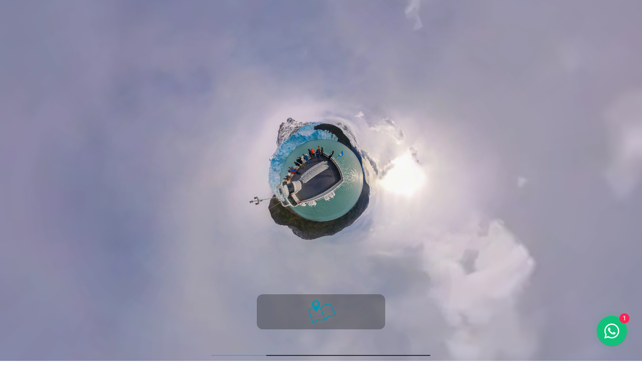

--- FILE ---
content_type: text/html
request_url: https://storage.net-fs.com/hosting/8309024/1/
body_size: 4397
content:
<!DOCTYPE html>
<html lang="es">
<head>
    <title>Marpatag_Gourmet_v1_mobile</title>
    <meta http-equiv="Content-Type" content="text/html; charset=UTF-8" />
    <meta name="viewport" id="metaViewport" content="user-scalable=no, initial-scale=1, width=device-width, viewport-fit=cover" data-tdv-general-scale="0.5"/>
    <meta name="apple-mobile-web-app-capable" content="yes"/>
    <meta name="apple-mobile-web-app-status-bar-style" content="default">
    <script src="lib/tdvplayer.js?v=1761341519062"></script>
    <link rel="shortcut icon" href="favicon.ico?v=1761341519062">
	<link rel="icon" sizes="48x48 32x32 16x16" href="favicon.ico?v=1761341519062">
	<link rel="apple-touch-icon" type="image/png" sizes="180x180" href="misc/icon180.png?v=1761341519062">
	<link rel="icon" type="image/png" sizes="16x16" href="misc/icon16.png?v=1761341519062">
	<link rel="icon" type="image/png" sizes="32x32" href="misc/icon32.png?v=1761341519062">
	<link rel="icon" type="image/png" sizes="192x192" href="misc/icon192.png?v=1761341519062">
	<link rel="preload" href="locale/es.txt?v=1761341519062" as="fetch" crossorigin="anonymous"/>
	<link rel="preload" href="script.js?v=1761341519062" as="script"/>
	<link rel="preload" href="media/panorama_E9FEF4BD_F952_DB3B_41EA_F11D351A9994_0/r/2/0_0.webp?v=1761341519062" as="image"/>
	<link rel="preload" href="media/panorama_E9FEF4BD_F952_DB3B_41EA_F11D351A9994_0/l/2/0_0.webp?v=1761341519062" as="image"/>
	<link rel="preload" href="media/panorama_E9FEF4BD_F952_DB3B_41EA_F11D351A9994_0/u/2/0_0.webp?v=1761341519062" as="image"/>
	<link rel="preload" href="media/panorama_E9FEF4BD_F952_DB3B_41EA_F11D351A9994_0/d/2/0_0.webp?v=1761341519062" as="image"/>
	<link rel="preload" href="media/panorama_E9FEF4BD_F952_DB3B_41EA_F11D351A9994_0/f/2/0_0.webp?v=1761341519062" as="image"/>
	<link rel="preload" href="media/panorama_E9FEF4BD_F952_DB3B_41EA_F11D351A9994_0/b/2/0_0.webp?v=1761341519062" as="image"/>
	<meta property="og:title" content="Marpatag_Gourmet_v1_mobile" />
	<meta property="og:type" content="website" />
	<meta property="og:description" content="Virtual Tour" />
	<meta property="og:url" content="https://storage.net-fs.com/hosting/8309024/1/index.htm" />
	<meta property="og:image" content="https://storage.net-fs.com/hosting/8309024/1/socialThumbnail.jpg" />
	<meta property="og:image:width" content="1200" />
	<meta property="og:image:height" content="630" />
	<meta property="fb:app_id" content="817622095004141" />
	<link rel="image_src" href="https://storage.net-fs.com/hosting/8309024/1/socialThumbnail.jpg?v=1761341519062">
	<meta property="og:locale" content="es"/>
	<meta property="og:locale:alternate" content="en_US"/>
	<meta property="og:locale:alternate" content="pt_BR"/>
	<meta name="twitter:card" content="summary_large_image"/>
	<meta name="twitter:title" content="Marpatag_Gourmet_v1_mobile"/>
	<meta name="twitter:description" content="Virtual Tour"/>
	<meta name="twitter:url" content="https://storage.net-fs.com/hosting/8309024/1/index.htm"/>
	<meta name="twitter:image" content="https://storage.net-fs.com/hosting/8309024/1/socialThumbnail.jpg?v=1761341519062"/>
	<meta name="description" content="Virtual Tour"/>
	<meta name="theme-color" content="#FFFFFF"/>
    <script src="script.js?v=1761341519062"></script>
    <style type="text/css">
        html, body { height:100%; width:100%; height:100vh; width:100vw; margin:0; padding:0; overflow:hidden; }
        .fill-viewport { position:fixed; top:0; left:0; right:0; bottom:0; padding:0; margin:0; overflow: hidden; }
        .fill-viewport.landscape-left { left: env(safe-area-inset-left); }
		.fill-viewport.landscape-right { right: env(safe-area-inset-right); }
        #viewer { z-index:1; }
        #preloadContainer { z-index:2; opacity:0; background-color:rgba(255,255,255,1); transition: opacity 0.5s; -webkit-transition: opacity 0.5s; -moz-transition: opacity 0.5s; -o-transition: opacity 0.5s;}
    </style>
    
</head>
<body>
    <div id="preloadContainer" class="fill-viewport"><div style="z-index: 4; position: absolute; overflow: hidden; left: 0%; top: 50%; width: 100.00%; height: 10.00%" ><div style="text-align:left; color:#000; "><DIV STYLE="text-align:center;font-size:1.6666666666666663vmin;"><SPAN STYLE="display:inline-block; letter-spacing:0vmin; white-space:pre-wrap;color:#777777;font-size:1.67vmin;font-family:Arial, Helvetica, sans-serif;">Loading virtual tour. Please wait...</SPAN></DIV></div></div></div>
    <div id="viewer" class="fill-viewport"></div>
</body>
</html>

--- FILE ---
content_type: text/html; charset=utf-8
request_url: https://storage.net-fs.com/hosting/8309024/1/media/panorama_E9FEF4BD_F952_DB3B_41EA_F11D351A9994_0/r/2/0_0.webp?v=1761341519062
body_size: 22432
content:
RIFF�X  WEBPVP8X
       � � ICCPH    HLino  mntrRGB XYZ �  	  1  acspMSFT    IEC sRGB              ��     �-HP                                                 cprt  P   3desc  �   lwtpt  �   bkpt     rXYZ     gXYZ  ,   bXYZ  @   dmnd  T   pdmdd  �   �vued  L   �view  �   $lumi  �   meas     $tech  0   rTRC  <  gTRC  <  bTRC  <  text    Copyright (c) 1998 Hewlett-Packard Company  desc       sRGB IEC61966-2.1           sRGB IEC61966-2.1                                                  XYZ       �Q    �XYZ                 XYZ       o�  8�  �XYZ       b�  ��  �XYZ       $�  �  ��desc       IEC http://www.iec.ch           IEC http://www.iec.ch                                              desc       .IEC 61966-2.1 Default RGB colour space - sRGB           .IEC 61966-2.1 Default RGB colour space - sRGB                      desc       ,Reference Viewing Condition in IEC61966-2.1           ,Reference Viewing Condition in IEC61966-2.1                          view     �� _. � ��  \�   XYZ      L	V P   W�meas                         �   sig     CRT curv           
     # ( - 2 7 ; @ E J O T Y ^ c h m r w | � � � � � � � � � � � � � � � � � � � � � � � � �%+28>ELRY`gnu|����������������&/8AKT]gqz������������ !-8COZfr~���������� -;HUcq~���������+:IXgw��������'7HYj{�������+=Oat�������2FZn�������		%	:	O	d	y	�	�	�	�	�	�

'
=
T
j
�
�
�
�
�
�"9Qi������*C\u�����&@Zt�����.Id����	%A^z����	&Ca~����1Om����&Ed����#Cc����'Ij����4Vx���&Il����Ae����@e���� Ek���*Qw���;c���*R{���Gp���@j���>i���  A l � � �!!H!u!�!�!�"'"U"�"�"�#
#8#f#�#�#�$$M$|$�$�%	%8%h%�%�%�&'&W&�&�&�''I'z'�'�((?(q(�(�))8)k)�)�**5*h*�*�++6+i+�+�,,9,n,�,�--A-v-�-�..L.�.�.�/$/Z/�/�/�050l0�0�11J1�1�1�2*2c2�2�33F33�3�4+4e4�4�55M5�5�5�676r6�6�7$7`7�7�88P8�8�99B99�9�:6:t:�:�;-;k;�;�<'<e<�<�="=a=�=�> >`>�>�?!?a?�?�@#@d@�@�A)AjA�A�B0BrB�B�C:C}C�DDGD�D�EEUE�E�F"FgF�F�G5G{G�HHKH�H�IIcI�I�J7J}J�KKSK�K�L*LrL�MMJM�M�N%NnN�O OIO�O�P'PqP�QQPQ�Q�R1R|R�SS_S�S�TBT�T�U(UuU�VV\V�V�WDW�W�X/X}X�YYiY�ZZVZ�Z�[E[�[�\5\�\�]']x]�^^l^�__a_�``W`�`�aOa�a�bIb�b�cCc�c�d@d�d�e=e�e�f=f�f�g=g�g�h?h�h�iCi�i�jHj�j�kOk�k�lWl�mm`m�nnkn�ooxo�p+p�p�q:q�q�rKr�ss]s�ttpt�u(u�u�v>v�v�wVw�xxnx�y*y�y�zFz�{{c{�|!|�|�}A}�~~b~�#��G���
�k�͂0����W�������G����r�ׇ;����i�Ή3�����d�ʋ0�����c�ʍ1�����f�Ώ6����n�֑?����z��M��� �����_�ɖ4���
�u���L���$�����h�՛B��������d�Ҟ@��������i�ءG���&����v��V�ǥ8��������n��R�ĩ7�������u��\�ЭD���-������ �u��`�ֲK�³8���%�������y��h��Y�ѹJ�º;���.���!������
�����z���p���g���_���X���Q���K���F���Aǿ�=ȼ�:ɹ�8ʷ�6˶�5̵�5͵�6ζ�7ϸ�9к�<Ѿ�?���D���I���N���U���\���d���l���v��ۀ�܊�ݖ�ޢ�)߯�6��D���S���c���s��������2��F���[���p������(��@���X���r������4���P���m��������8���W���w����)���K���m��VP8 lL  �x�*  >�F�K%��,�Ja�	gnP�叺�;��m��E��Rߘ+m��z-�2ʷ�u<�d���釷������.�B���x1�����}kv��QL@��<�}�ϯ	?���������>��P�]^��o�������TL�CR�/������AxXJ��H۹�\#2��;���e�}��vKKr��ȗ��G�0���x�2�#w�Zѳ������
6���W�¦Ut%�]{[�,_�u�c�JS�������*@��/�k?���m�TæD��R�ۀ�L�����3_�Vh��+0ɶ�A�2�9`kvi/nUu���:N߈]��*�Ҷ�^־�4����,s�[��<�F���*mX�dP��,Xk����q�J��LܰOfg�8L��5 ��oX���a�گ�ο�^����T�]�O��ӈ=�[���_$��A� w;�jwj7���4��M��s{�)�(������<�|�8����h�BR�{����zsU��`��v��VF<�<&����a���Ow�=��D{��>�(���?2�)Z��`1�R��i�)�@{�?����[Z�-@��!Gsj������?Kk�\��3�6?�J\ESz��p��ug>U�W��e%���4��P��X_�>Wtӫp����^����iá����LvucIw�MT(�8��
��Ċ�>F�E=���@F�	�u��'2տ
u��~�vL�.vA4��A�ye�^��a=�4s��r��Ʈq�_��P�X"~GNB�(?:+�����?�?G���d�L(�n�o#Ҝ�7�_�7%�B�8����І9�2��B5����b�8�^/���\��Gt�A���΋d��.wZ+��XGT��d�ӝJ�YXI�e��|ٷ���@�e��o-�f�*�=~�ol�cx�Z��	�A�LȄ���>�˴�o�����{�ڑa�o}�D��"AqĦS��oD�I7�g��g���:��w&��#�̝8v#^�l��v�b�&�nN�o�%�[�զ��2Yx�~R����%�ȶ ��fo��-�v���O|t+���y����@���WI3���#{fA�)�a������U�n}ʨ�R0b�	H���m]��L�.�:}؀ 	��b���eo���7�``��O|�h��.<�7�!��Q�\f�հ����^z��8�GM�`+XR��ȳ5�����1�O��� �ը~{ٷ�(|�V-��dU�i	�A�I����<�-��x��nߜb��:X*���7(<�k�i�'����G�/n����'+~�Dt=L��!�|#v�$�|�9rr�래q��b�}f�%�X;�#i��������0���&�ǔ�"�}�ʞx#8	}Nt/��kV�1�����i�����b�K�rC�!�U�t ��_����)��X~�;�P�E��u\Ţ�^7�ʦ�ȹ �5XF+��=7���ܚ����{��Z�R/�P�;8)�Z~^�D�9�X�fk���D��|�؈nc�	�~ё�RZI�I����ީ:�v}4�+m>dP������\l$Rr�*��n�-�߂�a�@A킶�v)��b+>Z>��O�	c�[���'F�eg� �Y�x7���K?�q@"��Ϛ�˩OZ�zT�P�(�'��Gb1es"\e10aro�+�~KH���� ��b��٠�b6�ӻ��x���g��R����"��`E�|�u��H�pj����s��_�����>���E<�� �$���$��^�;y D5���M�A��`$vI��m1�+�0��Ia�3�lJ��W}?�ڃ�z?�Z�I�Zk[� {B��� L�6bo�2��9 ��-D�ɕe{�a9q���yfXp_�.�p�������i�-T\|�-Pp�c#�b�/�%����R��G,y�::��I�)V���D��ȸk0�5���9�&gL�+5���~��P�ġ�M��0g��.o�NgbmATf&��U�Z�_�:{�mv��}ɟ8a�Tl�O��E �@u�
������Os�s��4�97�9.���Q�R�#�����1x���V��?�����3/뙌�W�`+�ۻ^����ؑ�T��-��T	�-�����3.�֪��`�3�4UV"��M��2M6�]j-��Z,�}��5Ke2��aZ�$�\�}nc=��j'-���ߋ~&���C��:�Ut��X*b VŨ��C��y�fY��E?Ef��"��Qu!E�N%i!�}�~%8��?fB �Se���-\e,:�"a�^����z�a{ߩ|n���Yk��mu�� 7~�*���ǃ{:sh�3r�b:_�/ؙ;��}f���#9)��Z�v�j�hwd�-ʸM��X�VƔ|����_+�W;�<�K�Un�1i��i~����p��5��\x.5����.3��0p���Hs�:������o����m�n̟��s��O-�~������6����e�L���6ɻ6�{�Fˈ'��@�,�[�J �'�܄L5�l_D?�@���T]��\�Y�r�X+��'����o4����:T.�#��]~o�7U�����	��%;��󷅪7-�r���̿�e�z3C�9rZ�h1�(�+�*A^�X�m���io��YEE��|�7m�P�K�ʑ�K�;���\	qqc%�}��w�ί��l@���jȾ���2���ym�\�^qp�k+�SSA�z�&c�9r�0B��(#K�R`Q��X� z����,���^�N��6����WJR��.�qv�J�O�
�'�v/����׋[�����DVt��M¿��B�8{��EyE�Yh���rL(<v��3�x��0�g�<�������\x���B��w��aԇM\�x
�X��`���ym��G{g���NR' ��v��>�}�d�Ԁ����(����x��~��->�컩{4�m�}���+#�S�a���qwn<����;�����'Ǫ�!�Z�(��������  ���Il��䒆@��S��l>@��Wk�a�a�+�{��z�'j�,�?�@���WG~n�=}|���7��w�tW�'D3��� P${��n�L�ja�� �Zt���
\�	�)�dg"Ylp7��3���;�������I������� Ie�ɵ�g!<�V����g�QS��ED�^�E@��-�u����w�������q&aש�k����K8��e%7<�Uc���G��L޳�V5�����0@��씌��ՠ�V���s����V�QE������C��]����SS�:IEb�?c�?v�J�;L蜨���!4!B}���Vlv��!4�R�Fro�c�~A���m9�(#��g�F]6���[���� ��9���t���Y_�]f�\9]�ԭ��*1Sq)�!�UW᧖�I�tr�׮��b�?ga�(�e�&m��e�_�W�cA&v_0g���⦠p�������81��pt���|�1&O.)yi��.���U�j���5�u�@�L��34����$���W0y�悁�t����6����Ǩ��^$,#T%Z4�B������Z��5'TIC�L��$�f+�d�Ξq�#�/�T����!�<�(X��@�u6 �u":�)�h�� �N]����f�=�.%3�c�Pdh��g�[~����1{���� ��ׇ.����q8�j�S"��_A�O(��u�qo�:���+q  H��Y��y�j)�݄�v)
��Ux�G �Qb(�(+� Z,� e�jI����7Q,��\{Y*.���w`F�W�<��Zfn���K8�ޠ���PQ���z��w���	�w�(�E�(qoV��������3`��J��2Bu�h�g	�Q���ճɡ3��_� �����ndh8�t��v��W�u�� Lb���iZś,bw�B3�a~?������+x��v��-��w�;�î`��!�Q
L�a�� Xp
y�d4�"4�G��]�޸+�֞�����   ʊ<h��)��m���:U}���Ǖs=yX`�KP��"~�2�/D���}�hi�.���} �*�+Y��V��А��L�'vAX��h��Z���pɉ�6K�A�l����y@�
��Evg��X`�D�&	b�Z��7|�箲*!�^����T��<6wv���q���L����|����=�@Lp���;H�k�o`@%b�k1J4<�8t��{��<>�N �;�q��do�l��؉~�~5d��{W���ڣ�a���b+/	�[ڂ)f챡>.���_񋧆J"�Ua��E;dʮ"��U2!��&EG���K�=XH-'�Չ�?'�A�z���=p� �R�͚�"���i�F�,�ۅ�9�z�5������av�A�� �z��*��n ��8h��ޔ��ƶ��M��l�C;r�b<�!37@@<��]�� ����J�3��}"M�U�1(�8$�9h&�fFS�@�mRb��S�����{O7:�=���@kީ�Iٌ&��϶��<��#l����k���»l��K�P���P�0
F0���L���!�%�^�8bc$�l�� ��Nd_<D���vW�V�3Oe߆��.ia�ߞi檠ɠ�̭(��Q��������K���ͻ�C�?�����֓-2X;)�����+?ܩ����4�X���=���ϒDAh{D����&��#Տ��Hv����d��%��.��z�����p*S���'e@�JV�eL�p"�rE��	�v��gT�YC�zT&9�B�+LU�O8�H��|H�
�c�GE�v��|>a��e*��ض@WA�ȩl���F��|��%����UZ�#ݐkmށ���y�G����)+�{��F��/�	M���ΛV��^bjRK��7a���1Su{�i�ٲzO�V
�z��>y�f'~�ii�4�D;�N�WN�-A�.$�Y����.�ǺKn���Lv��`��W����^0��G	�e4��4��ߧj�#݀��6�Ӵ�`���z	���I�<_�xs35�3�x���E�����<�a�k�뎭LO�&1%Ӛ��]xÄ�ܫ����X����N�������M�/R:
�$�o�D/������پP��l�	�'�K���P�_?(5�Bƿ3����&,A<a�?��<�?hYJ���.��-ʃΒ�y�!Xk]�igߕ5��~%�s�x9w�Gv�ֈ�[�!������mɾQ
���Pٟ%oi?��ܓ�^����zb
*p4ˈcy�??���͔Rx�����;���5�f��*HU��,�mi9�T����`�f���P�U˟{8��à#j�KX�ߣ"��tI��لt�EU��8ъ�׸eI ߕu��5`i���3��i��Y�a:BzbsP*�O8ef8v)��6g�P.�!�W7!5�����]�=��%����)skMI:�;�s�5�7��&h#z1��	�~���ğ8K���@V�y|a��%�֪[�)Q$�A�,�v��-ml��ܐ�$Jb�@>N�i�nG��Վ��K�� t�?ka�,_�&:����_�{��|��JF����%8�L������@��=�-����Bm�C��ɏ��������&�ª!ɿr_Ɗ��]�@,P�c�TU��a��.L�[��a`�Á?�����E������ԇp�z��>�tޮ	�����W�̟� �=X�ؖR���-<��u9�"͆b� F���UZX��|��v^�Z۸f�1՞W���h�mT���Np=�Y	��q�2��QP�~����p��>|ai9���@�Í�(���J��Uv<��F��J9-�uX��K=�\�!Y�Z2 �jjA�l!H,� ޮ�P� �"��퐦�v߬��0�#8����������"��}wmp߅6�sW����\��i_M��]��^#`-%��=f����%�Z�aKg$x\W���A�)�D~nV�{#Bo6T�Eb���AF�x�넘���ط�,���?���S�^:�ֶ�����	��"\��Ct
)� �%��To�٨�X�ij�VL�c����^�"[�������B��*���U�k�����f���蛠�p�¥��j�^�v8�[����3o%5�x�O�W�Z��D��a6��N�ז8hT^��������ه�ot�\E��	_:5&������N�IF���U����[�'�rΡj��I�;S������c�3Z;W�$���G`p޷:ԍe�3���,#�3שt77�7�}gY�s*�H���sk��]��Z������x<-�j�ײ1ѱ*Y�w���D"yìKؔ<���;^1~�f���dƏ��� `'�g���F&�y�~8ʪ��.�iΗM���R�@�Q��E��~��UXL5G��Y"���݉s[X��t9�ST^�TU�]*�8v���NN� �ӡ`|��`6b[��0N�搠x�A�G��{�F#6��J��@��2p��Ǆ
͢��:�Ʈ��hSo=�����Vx �G����;���y�/�0<����
Ч�	*@���}��Jr*a�T�"���=�_������Yg)���.�'�&���D�69�.⭐X �t�@�U�цv��6�pZ�M���g)%��rOur��ϟ�w�b��o#�)A\yh6T�Bm}N-�a[c��U� 1K�i����7�Z��h=x�6�	�i���Y�$.�g��}Y��?�pcF��*�2��᭱53�H%Aؘ��} A=����ss�-��M�j�}�GJ�X��'O�ߡ�U��l����i�Sn��c�?\tc��$�x,��D��q'{�b �N���z�#!\�� ˩�ok����U�jb�S�I���Q�xz��Ta�kͩR���mk�3"�M��x���d7��/�<���1%:�\���O>�Fg�Z��d>hY��]����vBX��qN+�m%4yr_֣&��a�E �1�<v�Y�_B�:d��t}ć,�g�(z���
�?�M�����2�EB���Y�
���^���K��9 �]㑮��Sl�9I	�?�p�!;�/xg���d��4�1�Kh���J� Z�E�^�|8��>����>�i���#幢��P��	2sp!J�؟ς^p���@b����%?��3Wv��Q��\規3��	w~�[�Q#CC��Δ������A4*�S��*��v�:O� $T��n-2a�L��Jgk#��lry����aH�a���L�!�S�<9�7�Qk^8I�<�FǕm-~];�	��_MH'�1i�Ʉ�VS ���g�p=��%��@���\a��r<�]���
�iٿO'��I���R%�J�g����a$�����g����fe�yI��1�$� �̝-�����I�s/�pr��by��r�`��T�:h��p@�I+�d�c0�M[��2jC�p�'ʂ�����H��@�i�,�4S�mƗ!��ò�e+���Q��;4>�k�|�[\�J����x+��\]����M�I�NW�p�������X󎃫7+�+���*��t�0��g�l3��+#�e���Ԙ��*��/q��q�8s�)���Xi�k����}�t)K�锹Dd���p+��3F�X������Qh�n���pE|�zS�����Ӻ�b9kC�Jp(���I\{�z�R��@>�#Wz%n��$�jW*ܗ��N���g!Q��� [�!��?�C�+~;wD=�����{gOR�E���9U�1R+����Tx����?��A�\����ܰy݃� ��h��e�T���\�v\�*|���V�xX�׾Up= ���V��<*���b��𘡞�6Z�́d���������+��6��=����H��ݣ�0�`�8_C�p�bz"6� U��6�l�lbͿ�\�b�?�u+_�L@�HM�b�6��`�(�%�V������־Q�r��'J*P�X-|�a�Z9�[訧^9�&���_a���4���%�c��I< &����:b���h���>Q��.�En*/;��������[�6,#r����6!%�y{σe�.Z����&/��'1"���RC8�S�o7?��j�E���T�H\�@�^�κUPbx������]�fM�۔(m����n$&����x�M
�up[wzX)������Ƙu"7��U7�V���4pL�n(6�9AU�B�h�i��|b�1ւ�#�N���Q\E�YB�i���Ƕ�q ImF<��=H���"�9,�, �X��Yp�,l�����c����Bp������4O�[IP�d�pF���lv��U�F@UZ�?�Oõ)R|)���������ؠ��|��:�Ֆ���_�M����cܐ&)�Uˁ�_/Lf�������*GW�	�P��W1b@�,F/\�㐙a��J7��%�����n�y���j�@�/g�0x��Ȓz.%4V����"�a����/%jN����;Ɂ�J)�fH:�c�P�%��P�4	]�tD��� ��o=��0�����tK��H}�H�M���aAٹd-.;f�n��@^n��>����{����W�>�ς��XԼ<�D�{} X��q7]d�DV,�ϤW�܂	��m�[a����f��{/��/�����J��Ə��0k���q�ua�a���1�\�W3C����dފg���n�ފ��P�#:��Ѵ ֕�������ggI�W|���|�C��p^y%0��1�����[qv+��a�`7\���1�����&�Pqc���&��s�����7.����\?J��~N��l@O����)�R㰝�WI%-��!p��MT�n���{�+��ZVA�jtF?��;�*̎�S
p1�@6>��R9�o�2U1n��k��6��/��6ʷMC�a^~��܌��%�{fE��Z�s_�Mr�s�'�Rv'�E�?�1�rxeI\DTM6�����
�׮<�*�b�LuƙЦN%܎�利`~,QO�,�=������c�\�ɍ"d��y�p� ����W*��<2�~3l�)��J����y|X[G���!S���&�1Z���<�)�pHjI��#Z�Č� ����VS�n��K��v}��;"�by��.Y1:�r�1��`�ߋ~�k�(�'���y��.k^n�6���H�keD�xZoDC�ֆ�:�dA�`����������j�)j_f��}����ed��-�w�|���P��^�S@�lv"L_��<��2�8V/��y61������op��*�pi-%�
���ޥx+V`{���M����] 
���jK��߸DɥC��I$����ǥv�
��W50�/ਠ�����=f@]n�� ��^�a��F�b�9��q�P��j�����_�A�Ux�kp}\�Xu�Vd�u�/���쯿�,ĩ�6��M�tyW�v�J��+PZ;�t�m��ʴ~��%�ǯQ�a$M p��ҕ|N�W��&�[Ǩ�U�X��﷏aBw�/�x̯��`��a[�D]T�
�-ې/-�*�
����<�{�5��u#[��Pw8n.�v8�Q#ݥ ��~3�jorj�!a3��7��E��9�z�f����i���d�"Nt�7�3O�x�k��˸\D�5�R~�E��Ź�v�e��A[C�]�[]�nS���wblh�)4��b�[u����juS���������8��2"d�5�"lt��8qX&�����g�Z�,TL�e�������E�w�g��gH	��'��W[�Rf�)ֵ��7�R�A�0�%�!7դs�5���J?Q�~�꒛��0ލU=�� s�B��Y�A$yRa`�v�$��|&�pV#/xS\�l�W^�1&`;�@K;�5R{d-��{D���ɠ�CEm^���Ug sE��tC\��i /�i�7�mR�>�I����8�'{���b�hs�����@���虂�ܾe�q�u�S��)p�	�D��h1�Cz�٪����pK9��'�~�"�9(��H�8�s�9o�0�,<����Os�NϽ�3�'�:�2u�X����D�%���
�Ɣ���R�RҬMN�
w1=u�(�:A�y��{Ñ��E�M��=�a�	��U� �����pF^s���M&��i����u�I���OY5�"����O[�����i[<�ʬo�3��lNO��9
���8�����;��n�g���_�t�⑉�0="�,ڙ�`�L�Sz�^�1�_�xh� [2hFs�����ۦ���{�� �Uz&#�BH��YHtǷW�ڋx�o3��)��g獙��eS��#�!��`8'���.�t'�[�M<]wldy@a�4�8��)�ܮ�:�}6\^�Yl.�Yge�ڃwh���mZA��/s���g:�Q��{C�oU�Wq�XW4�n���]����y4n��IW��>Yfͭj�Ŵ,��������$F2G�i��R��q+ [�{w�����D��~.�7��a���τۊL��-�����'�i� `�|B�'������JT��@�� �T��������S�6T�Z�I[�w��������˝�"�K�d�Gq��\�t�s���Ѹ��@�(�1��|�F1�>?5��҅��� }t���P���eE)�\͑�f���ڶ:4a}
Rx�T�-���0�o�R9����`�gZ��)������Ý�LT�*�\2�}�~�^��ߛ�Gʳg+���v�C������J�>��	cm]1���{�S��ַ�.�A��`�K�"�sc��L��U�
�Ɔ���� ��절����v�i<+l,b��c�B�ѷ�2�^q��{�,��fs���wdV����E>Y��Cm��������{��QXR?R��9A���[�e4CЮ�٥�+��,/] ��gQW���쮗�ďw�t��� ���B�G����ş
[~���?�N�i�[D������d/|�Q�R��$���x�>�G���H
+^9㲛����=����H
�NT<8������µ<���(�ܮ��������y�
B�B3.^ـ��|�������p�z~j.�"���R�҃{D�V/XPw�A�'�C$8?0�uylGOQ6�1�/\�=I���`<�'��L��uz�d�*z�����Y�o��I��Xvc��"�D%1�2�pJ�X3�[�kϦ>}����UfB=eR�\K�]�2$~�Dt�[o4J���SUc}���;���,���H�'��5�f7v�y<�T��V{z蠬|"�׼-}��"u�>�(&��g9w[V�o��G�I�Z$I=���%��/����s���+Dŕu>?1֬t%�,P2+�']�*��	�X�  �����.|T���O�^�Qr��4`���2�ܫX`O>ct�q���HvEE|�	]����r��je��%�:Ɓ�x���ٮ1�;�N���2���9۷�'k~rl���F�@�2\[���2oJ'��2�4�Nf����.:�����3�:{�X���g��c�5S�4�6T�@=��=�?!����	����܊�Ȍt�oH8g��`�`��'�L6HI�s��p�e�r`�e5f}��v���0�����*|"�7?\rτ��i��hj��	'�:������^z�k���ӪG�м����~t3��5xo��`�>�|ol(���9j�kp����[1~Ed�́}` 	sӝ�'h��@���d�P9�����r��}�`c\�������d�]a	�Ur�ט�������\G}�@�/��4Z�K�^�LD����	�NY�*��3�aD�ꫠ�!n�w8�Ȇ���E���Q�Z��$�V=����l�q���<���+�/�!���`&R��݋_�ѷ+�[<�� ͜��_F���|��7�*n���x�jn��!3�]�0����KQ�K?NZgL+�q�l>WJ��'���ȵɳ&�F:�_��c�`�!e�'	/���Nke��&��m���
��c�1==��w���0�2�ق���V���?�UU��F$8�����e�:�����ǵ&�[٤?��su��_/�'QC���!����Qd����.[��J�?㗞$�����o��X����oF�A��'�{놿����>;� h��-I2B�����|��ΈL�_�{ZF�^���/o����D����.�j����s^9���m^�4�������;^8.��~�l�Pu{^�T���/=��j�����eU�jUB2��!(���t�.�ti���#B4�O���$DZf%�������� ������#�������6�H�m`Qz�ϟ�=�:g�?�ޝ��4���*R�QLc<���k�Y~����H
r�����jx,	ME�s�~2K�ۅ�`Pi�${+q^��&N�(�������קFL@j��	������
C�!�{�C����dSz&����	�_���3l��#�^ɥ������k��	�)g����a?�-9��ݨs�I��^Ir"��௧�����v^/D(�����+�s��+��؍�&F��	=��-��O5I���$�EQ nQ�(�����<>A�Һ}���-ݒ��O����W�|�V'�y� {:�G���Y�L7F�ȶ��Ǿʣ�U��A�M���I��4dl�s��i�t��}�O���jF����MQ䦞�Z�����*M�Rr�����vb&��+<���:o�Р0��|�ޙG�5�W�pt&l`�@�X�a��H}ؼ,>�Qƞ ��A���E�T���t�_ߩ�����ms=}33���
��"�u:����B�ZE�?�"�A���l�v��|Q_/:W�D=ެ��o��~�����Q*��.�wW�3�K=���v��s���8�=8]X6�����o @/�7�n����#����	V�r0w�=c:À�"�#�xB�5p�7�+\rŭ�N�%�|�^�/�c�����Q�=ҠMx�$E��)��U����Ԣʍ�)v}����H-f�ɘ�$�ȼ��zaݹ*��ȶQ���J�@��|�/���f*��=�࿢msy-Wc��b�pkEL�LpK ����:Ay�\ QH?���w�n;�Ch��*��8 �9�|���p|�Q����c�vDe>������צT`�}I��r��� u����"�j����n�T^�_����*���S�\c��Q\�#���fQ��8ұ`7�����Ic��ؤ���DF =�f�	�¹�aB@����T��,I�cT����
�J�G���Ln^`q���V`/��V*3V1�r!�}l��K���4S�a�&rߎH�j9:,uǛ{�$
?%���,�sG�v��o�~��״�E�>mDB+����M���۱���a9��
3�@�iE:,���������jii6�S�g�����WD������$��n �1�3����O��
LC�Ո`�5>���(��L�o�3Pp�����&~���Nv�"��� 9����rn�a�������^����'�yR�Q=I�k=��F��u��O��
]#d�&h�F�M��P��\���u���s�L#�XH�Z�%��gl��:��I��ɂ�� �b��>t��D%��G'�i;��6T{�2U!�h����Uh��2�<:�	@gUP�?���-J���e�0�]tT�q���-�/�݉�%: W���f�cY�JaX<�/�݁E�&�&�^�G#��)��%� (��E7�/�z�bک&�l/"����#}�	��++4EՓ"�{� ��A�	3�7-?�#�hZ�--�h�i�ni���md �%h�3��H��Ƥ`�z!Ȅ�y��,���tY�OQ��=������@�����\E�N�s��7��x����_A�s:�I�B�M �5A$��`ݘ?�u�DtDYylj�:D��
��ƿ`�J_�i ��ï������Uiw�^�EY�sl�ymp��g�H�c&1=�I��T�1x!3b�ݎ�j,5,�y0��;���lT�(ڄ��^tӗ��Ȯ-��H�&�=`�f]
<�O&�S�V7pM�値�.Z@��r�V��-
j��(���ߍ�^��Uۘ��MUR��{ڪ%���S����R����hZ؀CgK4Iou,�����E˹�D�!|��.[^?..��6���O�U�>2��'Vu��NN~7!şr��/C�H�bs����u�,��&����'��097��z,|�t���]�[�r���yCM�*ct��A[�� f�������rO]���R�/��z���=��,�y{8�h T���Z.��|
��)����C2�'�MaD��1���f���z}0����ݹ_u�{$�!�_�O�������:d{h%��o��x�1���9l\y����}�=rk����6-j&��4���g�ܳ}#i-R�����[������0a����Ew���4�D-O�1���VI]C
8l���q��\��f\Wv��~,���)�H���hc��p�����D��UYp2��vK�ߐ͉�¥L@v��vDШN��K��Y_f֎��Ʉ^2�%�Iݙ��Ǘh��D�bG��o��D+/�5�5��^!����b��7�<�7�l�Q�<B�6\P�#n	�̬���ɍ("]����(-�-j:�A�>��Ϻ�J�G�B�qЯ��Ӿ����_�^MhT���8�Um��>D�ɐSw7 =H���Y���)�Ct�;��Pa7f��{9Y������l�P����rf
�O�,)���S���P�s~��������+�A))��������� ;�`��hJTXM<uY�ϻ4���dH� �S�K!<�	1ʷ�V�.Y@�����XF�ݢ��<��}�@�sT4�LQxË�����e1W(Q��ۣ�����f�xyNJ|�ʇ�6H�5RˠB�W[𱚢:B6<��s�oh����Nr
�V?���T�&�攼�.��x�q�*�'*㠎����*�( c���c!��aW�k�U�TM��9��(t=���R��A��� �9�`�����\ʳҫZq�%f��sl�lf,��ޑ�nh$�8�����[�1�BPc�������O��β�����O��0�����N4�E�*�� !K�7��ǁL�d��'�����cK�ط]\�jd�<˳�ĕ>�uو��լr������Ud�}8�	{MoP���6��.�bOz[33��~�3D����A��*�	M��!�N��D�#��u�b<Q�WB}6�e������bʴUS�,:`�h��Щr&� ���µc{Ob(���6�^D�boɂ��+B��E�� ���	�-Ϊ@C�#S�2T������1,A�I��5t{I�ϯ�׺�wv�L8�i��f��#�6�h�����C)�MHi6U�Vᖷ��Y��	^O4���u���_lt]���Ӳo4��ÉE+|��bf����S��{Tb�-!�^�쇥ſ�k����,x������.f��車�|��9����[l���GmY�a���[�9vK�� kA��m�S�a�fx�)��}�F�;���|$5�ͮ%���?E�m�0�-�����8��I�.�v��tܙT��;}4(�[O��\z@T"�e{�Gn3Z���i�@d~�N��J�بґ���������n���şc�U���K�����N
B�rF����GBUmBR�vh��	�����P
��f����y!�bSAP�ҽ�j�` Mh�]���:E�7�~E��&7#�οl2S������G?؍,��M������)��u���)�A.����zB�+��^c՚��/���#�兆_yJ*��`;��d�gL�K�$5[Z�cl�' 2�������'����Y�6T�<<J$�yHY��[�R[��'��X�8y1�?{㏰�*63�<������L��ZQ9d��A9}+�<声�G�?A���P�����o��JKw�i��8�e�����M��
�O������Yud����\��$f� &8~-�*=�=Mi�P�D�qLmF��a^`���0eʩ_�9G��.V�15p�(�ӓ�vN�6$�E���z����R� K�]��/�ۛ�O:n�8��^"���i-Z���$ܶ�����u⑼��.#J�Q��x~�A{{љ���|�G��a��1~��`b�م��1�9D�o���a19/�_@�&[UG�-�p����>��'5�.�t[�g��r���(��&�W�x�u�lӷ�QC�H����Fҡl�=柫�uN}o��&SzGJ��L�@�dk���o�q��~;@����w�[��Mc��P�-Ԥ�E8W��$l�H����xuX>��I�G�Ա��x�����W��d<��s�
���0��]�UiHЄ�i��[P�L�����W*�W�Gӻ#�E�#��ԠR�QYCI.#I� �	MwTѵaQ�'qwk>�m��7�U�����XәW3�#Q����b�I\r��@�?\�BC�y�S�`'����Iuص��i�u-)F$oJƮ�mAeձ�V�yhD��2�Z������l���ꡐ/0�[&b�D�����m.|���E�����Mi�o�c�V��(ͨ��<�ծh8X�|��;�G���!g�X�-������?/7�R���]s˹�˭�lS�����]wG�.�y�E��%�4`��f���<��{#d�ݒ�1�o���y�!��kc��$1�5/�#9��h�&�}�$���#�%?��^<P�����L�Jڎc#1���r�N�]j���9��%72�CIF�2f�4*�l�,��:K��^1�Rx�3� d���	�K ��p���!z�K?9
q��D2��i�)�����xF'�ŬQ�m�9ܝ~>�O����z/<XF�D�{�����0�eB�G��)���l4���m��}i�J	'/�;�Ylg�bNδy���k�A.O�j��S!�ۜ��c N�p�*Q�M �:<[�<���(�I��4V�\>
�Ie���Ŵ�N�&zo�h���`H~��������K5�>hZye@���U����|�z4�t�U`w��5ǯ�85�LU�w�����dO'����W��$���f��B:'' �>�#�hD鐍��WVB�2��Gt��>����'R�4�!>�s�hm�{�,��#�Ҵ?�9s�#���X^�)�NմH0��`���,����8>%�rEv7���/��R	��H&����v�(�^>*�cf�����а#m����%0X�k3����L�k~�Dq�c��$�Fʟ�qĀ��������%�j��h��
r� 6�j��5�G-OT
19;�Qw^�E� �
���]&؋i=��~mK7�)�n]�4u87�:��都BG��!_��(qt��K��r`�B�%�N���+ݣZ*� |g��{�����>��3E�X��Z��\�W��Zq��9�SeR[�����l5T��#�7(!�y�qQ7A��Ja�����6˧������j���u�i����)�L4t�gh��M����ð^�e��.��$ra[u�� ����`m�|_0<�<�s���7Q.��_~�H�O���T��[�HJ��O��F�n�QE}��<�.�g;���x�Ѫ��vģ�x�O����C�7�耴,��7�D��2��-��i�u�o<O�1=�j�!��:O����>��rJ���m^p0�Ώ�	;D^ȇ�D+�����AS�?����w!9r�X��t�A��TQG���p���9�B��(�S�K�>H�Mڨ�Q�9ҩ���Y&��0��eck��w�����W��8��.�~U>snU�W@1�\Ӭ�h�%�y��1V�) mA�6�l1�C��z����Č�3C�E�v_tX{Gi�%&_F��B|�tj
R��*dV��d`I'�����c�x�2k�고��U�i'A��QD���j��E]L���nHnށ���P�X7�������� ͟9�+�;�bo\��O&�e��fb�&M�dG&����;��>�U��hc4>h̹����fe���2�b���4xɳF�r1as'�(��O��ݴ��]IUi�3��p��l�Ԯ􇔓zn��[���D9�9U�%YR��q�Yw����̽vK�,�8��Q�υ�`�K����Z�r�����q"#���I��Df82s��_q�N<�<H�0r"z���#����,�g��4Y�[���)����o��S����X"U-`�U���{������'8� F�!ӣ��'�I[���wH?(�`�����N�(c��4AZU��Q��S����.��\ �q�__�{Δ?"�M��~�!��B>Y�<	�� gD����r�DY��� �{uM�+Z<9hq��8�������/0��xJ*br�k,]N�0=D��R��R���ND3W���ʉ�����cp�wÝ.����0sIQ��GD�\�:U�~} �ެV� ��dZ��WE�JZ����`SN�}G���`H6��p0vA�*k״�� K�) �\h
�erV �\��p-Q�8��y��)�'	�yV)藈�a��ר,x8�[HY��T	I�C�m���d}��Ԛ�:`�RU!�A$�s�RG$zs����!B)����z��fr��A��Y��v}MA�-�\��Ǻs�_�e����YC��Rw* A1�P\	�g���i_�~�TN'β�������aa�~WFmq�%y��� Bag��P���ʼ-�/X �����f��ϻ棄�rp�'�X)5��� �5�G����FJ0n� \V2�+'�/�! ��&���0����oZ��_��ed���o5[�������l�7��vS��a��`YL�2��&��z�/�Y�a��1��(*����7��1���uBu��Œ����f0����ۈ��`�|\Bos|�F�ݧ�E;�#PM�?� ��c\�h���4�
����- ��ʍ�a�4�$�1&f��z���`sNLy�i2�tw����v���nʾ>����BO�� ��To�TC�~�	��DȜ.kxA9݌���3��X`�v%�x�_#/6���𰚮�rq��.����D�& IxЗ[' ���c(��qn-�]Ą+���BVPF�<���@�\_�-���~��87(��ظa%(����8 �P ԩ4�b����չ5E(�r8tq���֢2�ds\~,Iv��q�:�V�b!��V޵ۊ�U����^ �H3��D�f�M��i�ED�`��+�v��aDB� /�ϗX&ʀDz�9�dH� S�p���= �B`g��m��8�RV}9�h2��H  

--- FILE ---
content_type: text/html; charset=utf-8
request_url: https://storage.net-fs.com/hosting/8309024/1/media/panorama_E9FEF4BD_F952_DB3B_41EA_F11D351A9994_0/l/2/0_0.webp?v=1761341519062
body_size: 18973
content:
RIFFXK  WEBPVP8X
       � � ICCPH    HLino  mntrRGB XYZ �  	  1  acspMSFT    IEC sRGB              ��     �-HP                                                 cprt  P   3desc  �   lwtpt  �   bkpt     rXYZ     gXYZ  ,   bXYZ  @   dmnd  T   pdmdd  �   �vued  L   �view  �   $lumi  �   meas     $tech  0   rTRC  <  gTRC  <  bTRC  <  text    Copyright (c) 1998 Hewlett-Packard Company  desc       sRGB IEC61966-2.1           sRGB IEC61966-2.1                                                  XYZ       �Q    �XYZ                 XYZ       o�  8�  �XYZ       b�  ��  �XYZ       $�  �  ��desc       IEC http://www.iec.ch           IEC http://www.iec.ch                                              desc       .IEC 61966-2.1 Default RGB colour space - sRGB           .IEC 61966-2.1 Default RGB colour space - sRGB                      desc       ,Reference Viewing Condition in IEC61966-2.1           ,Reference Viewing Condition in IEC61966-2.1                          view     �� _. � ��  \�   XYZ      L	V P   W�meas                         �   sig     CRT curv           
     # ( - 2 7 ; @ E J O T Y ^ c h m r w | � � � � � � � � � � � � � � � � � � � � � � � � �%+28>ELRY`gnu|����������������&/8AKT]gqz������������ !-8COZfr~���������� -;HUcq~���������+:IXgw��������'7HYj{�������+=Oat�������2FZn�������		%	:	O	d	y	�	�	�	�	�	�

'
=
T
j
�
�
�
�
�
�"9Qi������*C\u�����&@Zt�����.Id����	%A^z����	&Ca~����1Om����&Ed����#Cc����'Ij����4Vx���&Il����Ae����@e���� Ek���*Qw���;c���*R{���Gp���@j���>i���  A l � � �!!H!u!�!�!�"'"U"�"�"�#
#8#f#�#�#�$$M$|$�$�%	%8%h%�%�%�&'&W&�&�&�''I'z'�'�((?(q(�(�))8)k)�)�**5*h*�*�++6+i+�+�,,9,n,�,�--A-v-�-�..L.�.�.�/$/Z/�/�/�050l0�0�11J1�1�1�2*2c2�2�33F33�3�4+4e4�4�55M5�5�5�676r6�6�7$7`7�7�88P8�8�99B99�9�:6:t:�:�;-;k;�;�<'<e<�<�="=a=�=�> >`>�>�?!?a?�?�@#@d@�@�A)AjA�A�B0BrB�B�C:C}C�DDGD�D�EEUE�E�F"FgF�F�G5G{G�HHKH�H�IIcI�I�J7J}J�KKSK�K�L*LrL�MMJM�M�N%NnN�O OIO�O�P'PqP�QQPQ�Q�R1R|R�SS_S�S�TBT�T�U(UuU�VV\V�V�WDW�W�X/X}X�YYiY�ZZVZ�Z�[E[�[�\5\�\�]']x]�^^l^�__a_�``W`�`�aOa�a�bIb�b�cCc�c�d@d�d�e=e�e�f=f�f�g=g�g�h?h�h�iCi�i�jHj�j�kOk�k�lWl�mm`m�nnkn�ooxo�p+p�p�q:q�q�rKr�ss]s�ttpt�u(u�u�v>v�v�wVw�xxnx�y*y�y�zFz�{{c{�|!|�|�}A}�~~b~�#��G���
�k�͂0����W�������G����r�ׇ;����i�Ή3�����d�ʋ0�����c�ʍ1�����f�Ώ6����n�֑?����z��M��� �����_�ɖ4���
�u���L���$�����h�՛B��������d�Ҟ@��������i�ءG���&����v��V�ǥ8��������n��R�ĩ7�������u��\�ЭD���-������ �u��`�ֲK�³8���%�������y��h��Y�ѹJ�º;���.���!������
�����z���p���g���_���X���Q���K���F���Aǿ�=ȼ�:ɹ�8ʷ�6˶�5̵�5͵�6ζ�7ϸ�9к�<Ѿ�?���D���I���N���U���\���d���l���v��ۀ�܊�ݖ�ޢ�)߯�6��D���S���c���s��������2��F���[���p������(��@���X���r������4���P���m��������8���W���w����)���K���m��VP8 �>  �i�*  >�F�J����%2ډ�	g:����i�]a���2�Y��qߚO��V�O�x�P�.�Mڞ��N��]�_�2v������)���ށ���>�\=?����]���j��]�n�T�xݔǡ8�>�)�V�čS(��trx�B�~�>{r8.�o򂆘N'�l\��Z���<����M-,9(?�&+QV?�3��2w9l~7dJ�7��+.������c�Y[9L�1�Ϣ������#+%�����洘9EɀD+�>օ�����
ѽHꊪ� \6鐥>u1��(�����ٳT~���cĶ�e�w8L���(\xM>`Yx�1JH~Yf�;��,���们F�{`����w�(*+�Vf{����&�Z�[=d�2l���w��� H���;���h���7Ϫ�����mii%|�x<��Щ/��s�VtW2�߃�_��u�8��D�&d�np��6ԙ6��]������(�|�@t̪��_i�q���BYin����~ͷ�� ��G�Ph��ϘZZK��D��z�k�)�{C�V��0x�	;��������v�.�ҥ��퍊�k,,J��N��cR:	x8�����af���������A��a\�1HC8�$I�k^AX�佹CF�v4>�B}[��-�ָz��w�+ݧ���s�R*��GP��Ž�nV�P�����6�r��u��k���(��uG3*U�)6�C��n�tCb���֕�\��q?�e��"I����$�i��iAG��)��عݮ7hdM.^�2�m%P�%%���T�[�@�%�^���;�9U�@{<F`z���l,�eߤ�h��]�x�Q!�����\���Z�s��/e�v�o��!�>5>�k���>��־��'�^�0`�f�p�����f�swFv�=#,�u �^���=tUe�R�����x]�!s=?���Xa�<��|�"���ʹ���=� [ ���{��p)%��:R	�#ɭ[��5�ܯ��������}O�w��8n��//<P��+,����[�0�\�I7��.��ZK�H�̕��ߖWtO#�b��H�����}�6���"�96e�72��;��I�J�#,,�e�e�~e9�$s���/|�o�'��Q�����!�7�Aϫ	ElѮSl�迠׶��w<���&P�Z�D{�4e36ȑo��:w)t�f�o�	�4hQ(1\Sk~@lTy?K�Gt����(6n����QW�n��`eΘ{~������:�A�����Y�2'�^9�0� 
M�	?a}m�)P «;���r�(�$*�R�=��9WT	:�q�l,O�a�^���_�A��:�I�b�:��~V^��]d���O��Tc0���S?�� ������'VD�@��"/SX	[��U?��$��@�Q�>����U郔pY1�a�B4�a:<�I����U�gA9��3���$��:���pF��8�,�i��ݪ�ݸS�94sҌ��i;�V���A����^�Fu��e�م�	�<=�O�n�\ޢ�\����x�H��E���1�l���2���YO�	��*� X��~Gǽ�SB&��*��65�1	���ҹ�en=�<؈Ѻ��$�lCۗ:�/�g����V�d�q����;��Elo��R�p2J�ɝ���u���'Ȓ��Ӛd��,C^�9��^�x�Ү��6_0C���X{!�j��y�ϝ�x5��+�%0���"6�e���&�qku��H��R�,L���8�>Oh���a�<K��n|OS|�h�5����(�r��p�	��v�^?n�v�	Vf�[�\RJpT������g%(�qo���{n�-�v��s����_�Vq�FC��+P�&�	Nx��d���Թ�՞{]"e���src���Z��*�6>�������^N��gf�@xYV���%Qu�l����I�b��>���~*���h��<�����Њ�-o��|����$K�'�,�Ag����Lfk�,������֐��a-��K��JE`g��4:(��w���ZBWд$Ě���sYp���T���if���!� ����#����4�/���=C�E��@J1��Pp�¶���;3-���g�P�\�KsN/�z��}��޻QL���w ���/��_
x9��1j�:���{�׺��?}��l	�q��q��9��MU��X۹Z��sO��я�%��+$�F��,cE��d�#��Y�� �Wg L��m8�k�f�L�w��V����W�R@�#�B.��Q�r��0�*�~���d��wU`:a�jP�&i�h7р��w�7ˠY�2{�j�P�f�Xo0cA-��/e�	�G��B��ڴ��鯮�1��_���g�#j�yi�S�aq�|i*�ή�x��2�s�� �(�9������_3Sz5s��Z����p��R���މ.�27��;Ә��^�^�
=�Z��4�S�ٶ���t�iˣ��l�E�.����~FX��mmR������Q����h�l��#�.7��1�T,߼�O�`oBs����	��Vx_�J����D��2M,�v�=V"3pl����4`{ƒ��{ ߦ�K���]`acM�j�tjP�(�����̰��f`x�}����ew��wJ�3&��<A�4�Aٺ��b�Lw"��#�5�5�n���Ɵx�u���:1��QgO]ӻxhl�����Jb���%�W�@��&��*����e�� �P촟�!\L%�_V�i���i�00ͯYM�1'���m���]]����k��H���"�x ��GXyi�9����*�6&&Ϟ�>��O�S�!�	�t�+I�رO��+���ʒ�Rϔ��o}��a�|�v�L8o<{�6@ٝwL��H
�� !y�	s�1OD�dz������-ȝ�����Y��ڦ9��٣k>��v9<.iC�Ɗ
V�I�(�����Nx`e�n1�`���*WCŁE:�H�^ �r}3�[v�n6�(����~��H#����x�%�/q���tf`t�Ne�2T,�r����ɂ	�{��*L
܅o�`@. �\PhŅ�\��%)XP�hX�c�Es�qՕoo%�W�?�n9��C����c�!�H��NV,���� �/���	����������7ΞEn>�,+�7/�ߣ�L~�1�7�t����@�m8���˜��H��!�\%���m�A�"��E_3������ì�x�dj&�~JAܼk�e�u#QXi�E7��a��n�d�ºS�^��B��JLצ� _�I%���"��wX�f2���������  T	$N:}d� ?������p!L>�,I8.�g1>��]_�ŅurG/^�bo�mt�Bt��h�>���$
G\.of��zAZ�����RHkը�7g�z���..�߻i����C�c$���ͩ�)<|$?��#[J򂉃��'Y��q�cp�e�!�9Be��(L����� �"�n���\�g�lB��*1��>���i������\-�����*�T�s�lP�b@O.�/����:܏�+�{T�(!N�m,�Ԟ[e��wQ�8s"��"s�7/���V��X/�+��Q���1��PF�N����*�N����th��D�J��,)�%����*�+y4G~}�}�
׸�[z��	u�%Gt鸫��$�Z\~D� �����k���|�ϖj��(/���M�DC�&-�39�d�NL��1�|%��/0�M�wp����86������X��`�C��i��"-�Q�F�L%�=��	8	��o���sogy��N����:�����Q��k�P��<�cfhTŲ��E�����"&=�0� ѩ��)��2⻖-��v�䗥\O�	�t�H�L���͢+��~��X�J�d&�r@��$v'�qg�O֒��^c�c����al��`��zF������'>  ����X������S����ѫ]���b�H���N��;#�1}����Qj���( Ͳ5���N��7��!�F�'�QEd��'�c5����}Z9^GS%M��+�%aā����XC�8�����Ը%�H��L�ԕ�2ߺ4C%���(4��R�h:l$?"Tvo�=f%C�{�k�K�����#˻�!>y(;���=цl��3/��X�M�KQ����Q|>ZtA�yO�LP������tBoĶ.�?8��;mֻf�=o�E"D�n>��3�5x���+����	 ����[��[�	X�P���ă`��m�j����
Ž�R���п��#	���T�x�$Ģ��h�_Χ�'b�̲����k�%��ٖ(�Q����8���+�֒T#�Tu}�,���_��G�Ђ^�5���p㆓d�s#�$�}�������vgQA"cR�AN��3���,=4�nA�wp؎���_OnI���}"ct�ql����oVt����xB]���6<��yJ�ǭY����G��z:/�r:x'.	�/�� ��mL+�9��	v��d�~��c�gA�w�H)��N�G�����N���O�	�Y�=��{څf��(���J�cU������̤��[*RτރMi�r|hZ���E�+���C}�-$�},[dEDQ�� Yє��z�2% RX`�>)��nG��)VF�*Omm� w8��!la�k�)!��S�pq{hC�:��h0wyύ+��<��1>+QD��M
A#�"{�B �ΈZ�#��g����B��״��=R�����w�;����#�����)�}�Xo��Ka�7����XU�,m�m� ��C�"օ1 Ɉ�4�Efʛ���{r}�0�~8)�^e��A�O~zK����B5F���V�]�+��SeCM�����8�!�f�FU�p��po��a���n�:�  ̐#����\ﵶr��JkO/��KK��F��'=��h��f�jr�ԛ�_��y�O��@���[���~j��Ɓ>P��ҷ_}��8��L�����M7^bI��+$�����d�t�K�u	E'��r<뗳⧑^p}��i�:�.3�.��r���#b6L�\���G��Z��Ow�!a��-���yev#��~����}@�T�O��K@��5�re�8Dt:LB	�*{"�|u�����x�� ���˜+٘;c�"4�����m���lȧ9���@N��1%LI�6���,A���}b��`�w�/m��cܟ����^ܰr&�六ij��aE�ͤ�g�OxC�sU���������m"LƆr�Dl% 8��MZ��qGՒ�,M}�0�ޑ�q�nP��9k)p�O���Qp��|��k�'.��Yi�M1ZrfO��y�J��t����u��6Ț�]���i�>ʥ�=�6� X��gˬ�E3�Yi���V���Y����f)�Amd��e��㓡���tBe�ޭ�1&LXÂ��ȇ$�gRO�瀾Ԏ�������MO��E@L�õ��,|5{���uI��%��F�rf嶽��y)q9O#��Cj��C7�$�tYL2HE<�$���Y���3�
���ؾ@ޓy]M��f��Z�q�r	GKF�%Z���7ߍ�=5���j.k����;G@t�zT�&��+̤�B��&���Qy��'�)���U�I���������Q���u@�@�%�W��W��ҟ�}u�rl�"�{�ߑvo2�:�g$!; ʺ4$�0�[\_��o���@$����*����-J5oƶ�D�j�������j�F��um<�G<-1Z=���K����"�30W�E�`������D���ta�u!�!"e����ʀ���*��>ĺ8�?Xd]���+ԩ��rº�X]ղ�K��|a��"-���H�2Xbo��0�3�����O�7ϡ�S��'TȊA�� ݾ�2jk�<�"�t���ͧxŷ���vcm�e]�g}�a
md�J䊔��r����;���#���)�J��@�"��N$L��ė��`�S���Z<�>�Z���o��7��'·���ݝ��l�t��A$	�f�; :scU���>�;�x�Zq=C�C�\�˰���>e�<�~�|��cxcY�Pu8QyH�{�}�n&�p�~�6�"P�39d���ޠD�0�AK��k����p1�����'�R���Y�h;�ϊ���En�r�suۜgT�h�C���{�'ْ���wK�kj:��5�HY��;��J"�h��B���:(�K��\_�F�F�*���_��Uh��bY���[#�����?ȍIvj4�_������{��hIHx�+]n�O�-��a����ٟl�@l�8	�����&�4�CoV�zs��Ç��T).�&���]!�~;c��k�Ța��ӋX(�D�ɪ��k�6����'ě��d}�s(�,�&��ne���B��g�[dLi��u\�y�3�#�tǳ�Q�I�G���Ÿ�L�����\b�=�ȯ�H�6�b�
`R۔Fn�	~6��1�r�f��0�[
:��K�O��Һ�|1����bQ��7u@�)5L6oO/�zᰁC����%�*�2hM&��w`��E�z���0]��r"��W01�U���M��N�,�*�!m!O�/���Р�#�*�NTOݜM��H6M��4�Hx/V��l���@���n�����i�`�����Z���	݁�T�������q��F�*��_An��1�v�~{EJ��uO�_�6���؍�Td$Z��l����]`uS��Jx�+���&g ��3Ek]R"��{̮f�䈍7R���q���XQ��ġ�n�&�=b���;��6F��SwlKFaDfr���3�^h�13����H�ؿ���M\�Q͛}YVh���k �q�����V��`)��Hq��NW�,��T���Z]&���ȑ|b��[~e�\�|pl��\:(�{M�T���8�@.Z�v��CX	#�,�h����3>�I
��$�&��Ɠt�lk��	�t�����Iݓv�sug�汀�>�h�Ol͊��,_i=��^��A �v��E7�m�̙���v�6/���k�T��z쪤�EXz�����\[�e��pS!f}0��^�V��\祶٨��֮&�9Ȉ�^c%�sT��u@!�=Jb�:�& j�[���ʍ:���wH�Wrh���o���"z��gG݀���N���3�J] >��t�'�b���׃>��D8οgf�E�p�a���fCuS]w�	�u��_y�μ(�X»�,��8M�Kz�F�.\rOj?BZ���������뒏RC/�ޚ;�K>U��2:���Ӎ�>��jҪ�e���8u��D#A��T/�;M4j��5:�c+t�E9�I�FoZ}gt]�.q����Z���}��Au����l8�6�l�Gc/�������������u7�d�5����ш�WA�'.��������S=���CD2c���m��7�_ک�z��_N��=�\D��˭�itG��K�9��m��I��C��l�a�?���7�$�v��5B׻�����Z������KLt�E���s�.�T�a����r�yx:itW�L���X�V2�j!�"� nErX�I�;j�7���Mn�ʏ��z�0y�<P{2�r�@�����K��UZ*>��V^�E�I`��%;�x��Ff�!0M�y U�I��?�SW�3�?��~n$�[����v5P��ы4]����Jmc�K��[�ۉ��f;�r4��`^�J���#
�3Ԯ��9+M�:�{;%�H�:�k��u�d��8��9V�^}�jm�W̴y�� ?�q�!Հ�{R��\t��#��Sn�$��jsy^,%3��O�����IEG�,�uȜm�\ȅvp���Y���zz8�������J`�mL�6�h�+�es��^�mTQON��v�7-��UK|�\���Ee��ʹ�.;�ϸ���M���U�l�`>��W�2���}�A�l�Z뢭��M��(X�5w��AR����1�kj�F���l���{\L���`�����o��J�HҼ �C�>XyŃ,��+���
+���d_�X�dIuO���w$�V}��PL�+��Y�����Ø@�݉e?�`󘄺��|ۈ'���B�1����VB�s�D�t�N<����z-S�Gq��W0{�.�W��.��F��%��MT�O�+<Cb���x�N�b^�9AFΐ��<]j�Z�c�3�6� .�`J�²�M��_��~�nfx�I�Rx\�И�n;��j)zh��!���F@UN�!@i3��5�6��v"�ǎj❗�d|��|�V�C�I#�@W.e�l��]�[OQ��/�1mL�NC���K�Խ���#)
���c��G��j,��؎ �J�N]i��F�����kG-Rf&�uy����%�cg%��w�}@�i壧h��	ۋ�6�ͬ���K��9��ܰ���&�;�G. Ӎ��ǇHt|�<}zq^%��e>���e�Z�n&�D�� �Qs7v��¡�ho�Ř���D�߷�_��J��C��ꕹV��U-No,�1��k��!��҄'{�$��U�ᏼ��f�Ktբ�5K㞺��'��-Z���C�\jqv���	��kB�
0�ȷ�%���K�I=,���K��_�@���pLK��R]
ӰK�%��0H���m5�j%�$�!=�Z&�d�ī��=���B"y�\,�9~�%Տ�s�X���X���Π���Mx�
��q,����k��e���1z@�ITB5BÈ�XH�>��c�^�5ب�$�B|����X���O�[�~���"����#��1�1��^���@ٷ��ۃD�ᯢ�-��x��Ks�����LT��7ϟ\Ԑ؀�4���O*������w�[�ؖ�Rl{�D��o���x�/���E�܂�x�i����Ժt��B��X�9�����7Ţ|�ti��]���J>%��2��d�ݸU�#��i6ޅt���r����:3�~�����+
>V�l���$���ٌV��R����5����u��Ls̫d�H�6b� ���P$L֨�X.N��6۩R��Uϧn���v�X/Ç��կ�X�ye��q	H���X�)�?�q{Il\1"g��1����^L��m�l�����z�m{X���c2?��B���W��\:^�)��������D�J]��έ�����#y��E�7x��2�ݹ�ZT�P��*<tߧ�58��&�!�������I�﬇Y�[� q'���0 &�iN�k��)}�*��е�������uқ��
I��@ŚQ:�û�b�▘+)������<4.����l��e	�_^��KC�2x֌���>�i?py�4�(H\�[s96�
8�v���4Ⱦ�u�~kF	�V�6߲�̗�|w��ȵW!z{�I�>��}
V�Q֔�a����9.���ëQ�)�����_��M�_�oq�/�n-��J�{�'��˼��}=��o{�J��jA�k�1�����	s��V(f9 �F�d\4��bQSKF��ÉA@��T� �.�r��_w�Fv��[�rbDba���� �4�iB��R�nt|7 �������Д���wq�v~NH]���q�=	�Ș~��&��,��1KD�~ ��N���z:��<��{͗�A�j(��Ū��U��ɇ�\�iF ������OKC��9ݧ�`��y��d����ZN��{"��)��d�y)[�m�2�qT�^����� `WO��?�~j�%P��}6@�v�g9����ဥ�N��n�"ݬ$���2"�DޠeX�im�ϺI�1&���>��gdJ|�О5��v4��NK�m[?�d���L}s��p��8�Iy�Ev�7'���'U�F�M���]�6��4���t{��Anz����)����<����j�����n������
i��7)�A�BC�x<g�͜8H�q��V}h� @-�v�:���{�9?���[8jġX6��h+�v�'���I£`jm�vW���,�����SPm����$�4`d���"ji��W�/��xӿ�-�Dp�5<,�gzs��<�H�K�
��l�M��T�Vr#��?m⸤;���9ՄnV������,���"QPtU1��rt+1*A�Y.�
<���	�.�hWx�xt?GГI��	p�u��Ɋ)g�)~��?�l��s�7�H��]q��$�q���8v����3����:}��L������h�HE'?\��������&����B��2��%&Q�z�^�;�}�֤�<����w����Ś��� ���Z%J<�7��w�l[,qD`���/g+>r���a�RKd_d%�v)�C��ZؔV�z�y�w�{�@��X�c.�� ?��0L�*��}�e:g *�a:g6]��� n ���;��z�Gu2��7m�			4����'��UIs��qC��{��7��sR����nn$O:��x1K��r�S�ԭ����w\@~�����c'S�1�I�-4w�6 Hk}� >ı�;���
��h�_:���QH���}b�2ffߝn�t�2WPi�"��З���Y���UZ�L�R}�m�M�~�a٩���c6��qu�Lx\��
q�[Q�"�?#@15+8��R�A�yp����>/$�y�zJd'Rm
{�'�)�ԅ�����??�Ngy�В�o�σ�j�iu���'d����<5��59�Jo����������2��oڃ�#>�Z���+��ar���T�;g���?z�D�=L3���gdHjof��y�)T����� rܺ�5n�n�nۿ`��XmY.� ���)�����S��r�����̉in�5�b���:�b��!����l�}@�0��N7n�o�b� ����:2��)�"�PG��X�ј��^y�,�{�B�	J���s�[]�:�l�@����b#.R�jw��Ey�VD>�;�kd���T��m�J󃸊�rfM^[�7��Ç��m��|�)8wnD`�%)������Z�"X�������轌N��Ȁ����
�_���%�U�ٓ��-x��H�l�/R7��F�)	��O)L�5�:����,>l�S����tR>�I��
�8F��Qj05�|%��<�R��e���I�jG��� �Vf3��3
}��Qk��F��-���cf���j�{�Z�b��㩺�7;�(${� ��{�(�}�n2Г.������)Y�1E�:gJ/�by�2r��b@��%�bi%��Xt�^��7;)����fƬx:r�xy���;���f���3��!�`�������J�lŏ!�J(�ӫ<����,�ڿ�.H�*Y��9�!�F�qmu�������m�渺>Y�SN��t�����X[���^,�<�Ǣ�do�@~�Q�UeL[&�l��i] �L瀲����j�����+&�Xd���1 �K���n��2�'	6̗��F}�b q`�u"g�N6_>x��N��W�iS�)�[�Ʒ=��c�k9��l��k;�U��&��U���>��| �D���7?���k�]�.Zt� ?���i��P�|y8Hю#�W���WMŽ�O�-����a��I�]����q�[s����B꥗qlR�CG͈��0�/�p3O�`\r�-�~g#� �d��yv��%F{�	���C9�aTN�����#�
���s�'C�����&�-=.F����zg�5�x��v�����c�aU�߯��U��� ]1����w6YiQ�A8�kQ�����T&���4�g��Y^�����>�kX��<���?�=��vuQ?@lS�J�Y�P���2l��ש�Z��=[H�������^ S(��4���Mʴ�A�cf���qi�s��IÖħw��$0f�3�cy��L^VYb�h�"
��S��BW`����~O�n&�L�m�%��OO��[�.��0����m�a`ߞ�!=%\F��:��+�����Z���.a=�k�w"�ɵ���A��4(����.�D_x���؝��e�O�v3!� P�����C�7w)��gPə�{���ȴA�;i�`6�16<�l��I��c����q{�i�3�A�\��˃1<�F&��S6�s�'�ǾZ���n��dx�+vr���(0�X��T��
�%�ٷ/�Ej�5i�,k���MǶM�_�Uk�Y�KS����'0�?�ݐCz���A~.���=�3%�M�z`�&�������V�@��˳K㫝�bΨ���hۡIb�t1����h��w�o�Pv���b���x�R���8�%ǵ��)T7.f'
����ዕxO��i��mʴ�Z���TBf����x
�ͨ�3qq�&E;��j��U��t�9��v��u��v�
"��2���h�����;:4����0�lPi.	�U�E�f6-/ۢ�ہ�l;�b�kO|�>M��3/�Vg��F�+7�0][�^x8u�UB�����$��O��h�O��s%g�_�_� �Fq���O��A���L�R�,�d��s]f�u�КC>�W�瑚�$�0�6����
�bt�u)��GvA����/J;eL\R]��+��߶翰�y0e��y��m�Mނ�E
_��L_l"yG�y�n�{͢��߻�Rjc�	��/�e6|t��8HQ���Q9RK@e��q�3�Qq��1���:�[�;����=)�X�TwDWƜ��<Y�;0�Q�<e��]� �&
���"����0u�I�����qd\U��&�1�=���}|`?	l�!��P�%�;�z 0�6#�z��xL����g�ʓ�j�VQ�n5,�K�wb�=|��rZ�C� �����;v�{�Rr9n2"��໿v���q�M��x����Ss��v�o�{�m�ٿ	e=��r(�vg!Q��h��Q�oO/�L �C����1\z;���b��G�l����P�4��2����(��u����'F�I���:M��ϝ�Ȋ'����ߪ�َ<)�+�N� Ȩ��}��49T-�D�����]K�#i*�c�E8\eZ
7̯+��3������"���"���8���;̩�*"�N�{��l�t���i��mTNb���V~N|��8n��y�QV�3E/!Nև��PJ2d��$�P.O���z�����Y ��)h����]R��0�&�~� ��#�>��Ƽ*"B��c�_(�,��ل�����QWnn�P1�1)��Ii[k���g�W�G�~?_w^����Z��z�^:��� rv���kCR-�B��tK$�H�7w�
;�3��}>;��ٶ8�d졙� �u+#���B�$��A-MS�����W���.z�c�T��BVwc���:��1x5�T8Xպ	br��)E�e�1���='M�'(p�o�L��J{[���c���m_��t�����(�O�w��0¸U�@X+�� ��G-F���2#q��n�z1�2y��TZ~�d@��m2�\yf�h��a�b��>|l.�	����_�m�c��N�@��dM'KǼ���w7V�
;J8 w��5_�����ƿ��(���L�K7��g�o�C`��U!9 ��c����^P0rs�.�mwrR:�-�:}���'>��CTnU��;fB���r��l"j;��b���N��B[�ф���\o���Szrݏ.�kd���-���6����ꐮ]mH��B@�#b��fi.�lB�`�k�	()�y�xϓV~��XH���C"��'�D������a�aԐ|���pq�0"r�+�hD�'o^L3�6�qYIџv�\}�H?���a���}������nN,=�� ��1aтE��N��
�,9-�*���f.��0
�"�{���w�.�H���l��ږ
!���u1�'FȄ�Z�+kQ���6�*��N�t�Y'���Ȳ��2��Q;%<�j�\AZ���o��Y5-v ���;�}�6��	 >���8�r���?��AH�,;�D>w���|Z.$�vJ���V _Ggi9�3,B�����h�*T������~e������N�0�l��N�˽��d������6kםJ��M�� 
�OK��Íe���<L���/�~}���^�e�
���Uyl��Լ�&F/��>c��(@�d�X7D������Qn�� �
��)p'/�O��&;ق�ˌ�X��ۜ���<Ri�Y�͟�����٢[�7%eީ[;ҡ����n�k�ʹ/�_��:bNc��\E�HD�A�p��D�j�A��@5��� �2e���yf���Ž�o���ۣPPu #�1҆���C)��N�����W/<I��Q�<!C׻=���$�j�9s;� Y{�T}>���}a��n��8���,*N>	�6��B2̷I
?Ο���7���q3�!,66�Ly�[j&�X�Ẉs,���Csܘ߽i|�� ���2Z�ɕ|c1��?	�Qb���b;p6�Y��-�>���ޖQS,���XC�wj�؅�E�ۀ&��Q.X�h�m)����10�k�Qn���.bA�lM���S[�����yɶj:F�T��Σ(���$<N�-kNr�R�4�ъ�������ּ��	�������Eh2#�S)��|J>�i��̈́c��8��§&�iDy"(�ggl�&�q*��'�:���0���=tL�ěi=�Ɣ�l�\�%����/Q����lv����a�g�E�����{W��	y.IVr���q�C��@��S����t�ĥ0K�=Z��`&F��$���~�O�՞�E�KZ���R�w3 ���]Q������^��0mך*��4_1���[�S)M���,��Ҽo*��-[Ö������C��z�El2�z).��<4}A��%`�x��c�<
w����N6&A����<���B�Vؐ�������ˇ#g��F'�V��W;Yc��!zDJ h�Lw�ǘ�hKV����P.O�0��-Ȥ�����Ƀ,>nkF��5��q�?/eh�L�Yɯ/�w��E}�gh0�/;����W��E�s<����À���D���|J�w}�K 2�	�0���|�^�[��Xo�Z����c���0߅��@u�c�eFp����1�����qJ��yk�д��Y�^�Z��]*�*���H�C����M�i����vR�y�����c�/-�<j����c%h�����ز�6V����_3��
�R�gVٶ4�$�Ȯ�E$�,���a�@�u.���A�D�����RC4"��#}������AVU�z=�&M�b�"��m@�5���	W��n���x�,-��ua�u�F��[<�����i8�8��v?�A�K�x���44g���SU��_u�TU|�ܿ�0��;*��0h��#�������#:_�M��ѭM�g<���o�$�L�|=xɯ!��f-�>J�p�Ƙ�4�	L�` �0 0y'�9|���ҥfwp��Fm����hl&>ppѬ9�\Gµ�� 6�E�)���H.�x
���|$��JE�G�+]H��L�b����*�M��tY4�2X���Ck�0�U�}�dU��ۚ����ݛ
��;:�X)\L��'�F|�`� �kݢ�g������h4��R�)��!ām���f9=_?�d��f���i�����iW͢��PoQ�4��1�P�5TB��R��z��*�6��966�Y���W�B*	X�5�)C���<��;yAwy�P\0sm�1� ��0�[�<�6y3����s݁�8�g�
��H�R}5�    

--- FILE ---
content_type: text/html; charset=utf-8
request_url: https://storage.net-fs.com/hosting/8309024/1/media/panorama_E9FEF4BD_F952_DB3B_41EA_F11D351A9994_0/u/2/0_0.webp?v=1761341519062
body_size: 5845
content:
RIFFB  WEBPVP8X
       � � ICCPH    HLino  mntrRGB XYZ �  	  1  acspMSFT    IEC sRGB              ��     �-HP                                                 cprt  P   3desc  �   lwtpt  �   bkpt     rXYZ     gXYZ  ,   bXYZ  @   dmnd  T   pdmdd  �   �vued  L   �view  �   $lumi  �   meas     $tech  0   rTRC  <  gTRC  <  bTRC  <  text    Copyright (c) 1998 Hewlett-Packard Company  desc       sRGB IEC61966-2.1           sRGB IEC61966-2.1                                                  XYZ       �Q    �XYZ                 XYZ       o�  8�  �XYZ       b�  ��  �XYZ       $�  �  ��desc       IEC http://www.iec.ch           IEC http://www.iec.ch                                              desc       .IEC 61966-2.1 Default RGB colour space - sRGB           .IEC 61966-2.1 Default RGB colour space - sRGB                      desc       ,Reference Viewing Condition in IEC61966-2.1           ,Reference Viewing Condition in IEC61966-2.1                          view     �� _. � ��  \�   XYZ      L	V P   W�meas                         �   sig     CRT curv           
     # ( - 2 7 ; @ E J O T Y ^ c h m r w | � � � � � � � � � � � � � � � � � � � � � � � � �%+28>ELRY`gnu|����������������&/8AKT]gqz������������ !-8COZfr~���������� -;HUcq~���������+:IXgw��������'7HYj{�������+=Oat�������2FZn�������		%	:	O	d	y	�	�	�	�	�	�

'
=
T
j
�
�
�
�
�
�"9Qi������*C\u�����&@Zt�����.Id����	%A^z����	&Ca~����1Om����&Ed����#Cc����'Ij����4Vx���&Il����Ae����@e���� Ek���*Qw���;c���*R{���Gp���@j���>i���  A l � � �!!H!u!�!�!�"'"U"�"�"�#
#8#f#�#�#�$$M$|$�$�%	%8%h%�%�%�&'&W&�&�&�''I'z'�'�((?(q(�(�))8)k)�)�**5*h*�*�++6+i+�+�,,9,n,�,�--A-v-�-�..L.�.�.�/$/Z/�/�/�050l0�0�11J1�1�1�2*2c2�2�33F33�3�4+4e4�4�55M5�5�5�676r6�6�7$7`7�7�88P8�8�99B99�9�:6:t:�:�;-;k;�;�<'<e<�<�="=a=�=�> >`>�>�?!?a?�?�@#@d@�@�A)AjA�A�B0BrB�B�C:C}C�DDGD�D�EEUE�E�F"FgF�F�G5G{G�HHKH�H�IIcI�I�J7J}J�KKSK�K�L*LrL�MMJM�M�N%NnN�O OIO�O�P'PqP�QQPQ�Q�R1R|R�SS_S�S�TBT�T�U(UuU�VV\V�V�WDW�W�X/X}X�YYiY�ZZVZ�Z�[E[�[�\5\�\�]']x]�^^l^�__a_�``W`�`�aOa�a�bIb�b�cCc�c�d@d�d�e=e�e�f=f�f�g=g�g�h?h�h�iCi�i�jHj�j�kOk�k�lWl�mm`m�nnkn�ooxo�p+p�p�q:q�q�rKr�ss]s�ttpt�u(u�u�v>v�v�wVw�xxnx�y*y�y�zFz�{{c{�|!|�|�}A}�~~b~�#��G���
�k�͂0����W�������G����r�ׇ;����i�Ή3�����d�ʋ0�����c�ʍ1�����f�Ώ6����n�֑?����z��M��� �����_�ɖ4���
�u���L���$�����h�՛B��������d�Ҟ@��������i�ءG���&����v��V�ǥ8��������n��R�ĩ7�������u��\�ЭD���-������ �u��`�ֲK�³8���%�������y��h��Y�ѹJ�º;���.���!������
�����z���p���g���_���X���Q���K���F���Aǿ�=ȼ�:ɹ�8ʷ�6˶�5̵�5͵�6ζ�7ϸ�9к�<Ѿ�?���D���I���N���U���\���d���l���v��ۀ�܊�ݖ�ޢ�)߯�6��D���S���c���s��������2��F���[���p������(��@���X���r������4���P���m��������8���W���w����)���K���m��VP8 �  p �*  >�H�L��-(!T虠	in��K�֯�{<��&�$�L��o�_����?�]=��������yG��o�x�x]�[Kh��6�4}'�^=��d��pG �_�寮�>�ڔCI�&� ��?�yo��G�SF*.	І��٪7��T�>~��8��*�}'��R�	��7
���Nʍ[�C%ou=�%@V["zo�"��0�߱��`lV�����ye�A�PvO%_1`���)"���!㵒@	|��N��;�d,��ڈ����Ml�φ@�An�-05�u3��[	���b$פ>#ŤX@+�� �l���-�+�*^���cS�+��O��<�S�d^I���n��Y�u_g�BE�0z�{_�V�rͤ?�(�p�f���Qt�*�"l@LT%Ҹ��o�zb�	�ՁqNp�����2+.���T �D}.D�_�|ƖZގy�Nx��4���o�K�Ndg�!$�J�>*^dw���#m��q��ˈ\A0� H +,�o�
���H믐;�Aּb����]�L`�C�B��yxD +Q�`趏�@��]�j�^���xK)�Tۤ��0�����_Zm��鷧
F&�ơ&��o�����1t`�1�<~�mt��5Y�t��ҽ�i��ms��:z��#]�yLD��4���У\�<����$����"�w�I���u�����m:��;ݲ�O@����S�`�o���o�g�-��x�27�Iv�"�b���_+�
�8�.wZ��jDt�q�)	B<ޡPN�� �p+Fo!s�c��n���<��Qf��f�w��tMrZ�m��R=���mZbiT��3�	@��O�#����}��;�����]8�[�4����Z<g#�R��J��
�!;�>��$.R˩��`&���,/�d�EI��q��s" 9��������Ze�K��e�剛&0�jn�y	03�#�)�U����L��S6[��[I��`l*�_��Q�ԁ��G���'� �n='A�B�T$�)o� ���AJ�GN���#%j]���Vi����D$'kp�3�]�e-�ˋʄ������9;c�5��:����?X�� �0�rt��91l�'���2�T�$[و:�+�r9J�0原�r�Ob��{U�I�Aap����,d�R5��=	��j��xx�;���w	cغόk�b[߄3(X����Zj:��T1��f1��lep�N�����r��O��^r�F�e.�*0�]�8!�.����6e
���M>Y7���EY��λ���B75��#Y�n-p�2���^����]�g��5��']�#1v�\�.���H������u���E�P�s�j'��X���m)8�j:�h,m��Vޚ�\�f���X��\�f���U,1 4�I�#hδ�%�7H�Q�8�Hp���#>�����PV�r� B�;�	����r1����f��.����	�Y�<IQ������:9^"����O�T�0�T����qjs�c<�E5t�cȝ$oo�O+�VX�u�g���T4hgjo��a]2�D�fZ�r��`\D�xo��V�.N�z�O����з���EՆS6nJJ_?�q+�<�V�H�Z6h�m������~hD����ǹY�G��5k��SH��)��E,nt"� F��w��KIԂh�䑴�R����t'�����(36��H�����w#�P^*����0��Ôe�>�f�� �{e�c�7P��̎��S�*�Z�}�KYN����fi�o?���z�K�Y��2o�0�2 Ǒ�2[P�{�)O`�9� �	�Q���x���|�i���oB��?��q���r0��l�4�ݮ���Z\�R�Vh.P۴�z��	�j����7�p��+a��ł[���v~�&+aڣ^��b�2i�o޴���"!����TʦڛۀF7JN19� �#tD,7��� ӊ��t���&%��j�ŀܡbKu����Ri��f<	G�H���Iݿ���!��۹b��#.z���b��X@�9�u�33?�z�'�+��3�g�R��s~����Ef�/�{<{N�v�Nh��0�Zy��k��＠ъ��0�h�}�|�A��V�Q��CҤ�{�lX�H:V���D�+:�u���G���ފk4��RU(�'>oH�n���q\���j�]`k8���"kZO纝��5�^C����Z( �WA�2y�Lp�g��h�'�+n�N�/�J��I��#���N'��d��Zf)���hg{�f����&/\��Z���*�Y�̡+�_C]�P7�_jZ({Rf���햒�S���_�.vF�̱�.85pl��]~X'9.�܂��[���ϧ���e�8��r?�P�蘇��Z)X�?a0�biR��9�q�=D���F�~�N3�[�3�_-0ә����z����R���H5�q�~�ws�Πʚ�lR)����ַ
��f�d����;�2��Ҡ�#P􌬹�$ɆHk����zv����-:�
hg��`�����x�5�!��,D��A-Z"�0q`�Z�װW���<W��m�m&!Q'*��F�G�蜭*]}��2�v�B��)���u��Aplo#J��dAp�=�P�����Kx���c�Ex֙U���-2f�W8Kk\��(y{��wj\y�����#�Cz�rzC�	�{c%Rx4�����o\��;#ڠ�+h|�ˎD^���S�P����0v6�������v`�:�Υ)�*�%I���W�BeJ��F?�,�w[8v�J3N8
���%��6	Y�S:l���VC4N��dΤ���5�0]�>��y�R���C�{��IWvH�@�^r��5�X���|���*K*��q�s)��A���OW�ZB�Z��\w"��e��������'�A�ش˙���ewǨ3Z�n�\�6�	�����5� ��tǩ��*�ڱ]�� �U�A��dw�3�YI���q������.*�_�p)5C�����>�D��%��ߑ"Jx��B   

--- FILE ---
content_type: text/html; charset=utf-8
request_url: https://storage.net-fs.com/hosting/8309024/1/media/panorama_E9FEF4BD_F952_DB3B_41EA_F11D351A9994_0/d/2/0_0.webp?v=1761341519062
body_size: 16893
content:
RIFFJC  WEBPVP8X
       � � ICCPH    HLino  mntrRGB XYZ �  	  1  acspMSFT    IEC sRGB              ��     �-HP                                                 cprt  P   3desc  �   lwtpt  �   bkpt     rXYZ     gXYZ  ,   bXYZ  @   dmnd  T   pdmdd  �   �vued  L   �view  �   $lumi  �   meas     $tech  0   rTRC  <  gTRC  <  bTRC  <  text    Copyright (c) 1998 Hewlett-Packard Company  desc       sRGB IEC61966-2.1           sRGB IEC61966-2.1                                                  XYZ       �Q    �XYZ                 XYZ       o�  8�  �XYZ       b�  ��  �XYZ       $�  �  ��desc       IEC http://www.iec.ch           IEC http://www.iec.ch                                              desc       .IEC 61966-2.1 Default RGB colour space - sRGB           .IEC 61966-2.1 Default RGB colour space - sRGB                      desc       ,Reference Viewing Condition in IEC61966-2.1           ,Reference Viewing Condition in IEC61966-2.1                          view     �� _. � ��  \�   XYZ      L	V P   W�meas                         �   sig     CRT curv           
     # ( - 2 7 ; @ E J O T Y ^ c h m r w | � � � � � � � � � � � � � � � � � � � � � � � � �%+28>ELRY`gnu|����������������&/8AKT]gqz������������ !-8COZfr~���������� -;HUcq~���������+:IXgw��������'7HYj{�������+=Oat�������2FZn�������		%	:	O	d	y	�	�	�	�	�	�

'
=
T
j
�
�
�
�
�
�"9Qi������*C\u�����&@Zt�����.Id����	%A^z����	&Ca~����1Om����&Ed����#Cc����'Ij����4Vx���&Il����Ae����@e���� Ek���*Qw���;c���*R{���Gp���@j���>i���  A l � � �!!H!u!�!�!�"'"U"�"�"�#
#8#f#�#�#�$$M$|$�$�%	%8%h%�%�%�&'&W&�&�&�''I'z'�'�((?(q(�(�))8)k)�)�**5*h*�*�++6+i+�+�,,9,n,�,�--A-v-�-�..L.�.�.�/$/Z/�/�/�050l0�0�11J1�1�1�2*2c2�2�33F33�3�4+4e4�4�55M5�5�5�676r6�6�7$7`7�7�88P8�8�99B99�9�:6:t:�:�;-;k;�;�<'<e<�<�="=a=�=�> >`>�>�?!?a?�?�@#@d@�@�A)AjA�A�B0BrB�B�C:C}C�DDGD�D�EEUE�E�F"FgF�F�G5G{G�HHKH�H�IIcI�I�J7J}J�KKSK�K�L*LrL�MMJM�M�N%NnN�O OIO�O�P'PqP�QQPQ�Q�R1R|R�SS_S�S�TBT�T�U(UuU�VV\V�V�WDW�W�X/X}X�YYiY�ZZVZ�Z�[E[�[�\5\�\�]']x]�^^l^�__a_�``W`�`�aOa�a�bIb�b�cCc�c�d@d�d�e=e�e�f=f�f�g=g�g�h?h�h�iCi�i�jHj�j�kOk�k�lWl�mm`m�nnkn�ooxo�p+p�p�q:q�q�rKr�ss]s�ttpt�u(u�u�v>v�v�wVw�xxnx�y*y�y�zFz�{{c{�|!|�|�}A}�~~b~�#��G���
�k�͂0����W�������G����r�ׇ;����i�Ή3�����d�ʋ0�����c�ʍ1�����f�Ώ6����n�֑?����z��M��� �����_�ɖ4���
�u���L���$�����h�՛B��������d�Ҟ@��������i�ءG���&����v��V�ǥ8��������n��R�ĩ7�������u��\�ЭD���-������ �u��`�ֲK�³8���%�������y��h��Y�ѹJ�º;���.���!������
�����z���p���g���_���X���Q���K���F���Aǿ�=ȼ�:ɹ�8ʷ�6˶�5̵�5͵�6ζ�7ϸ�9к�<Ѿ�?���D���I���N���U���\���d���l���v��ۀ�܊�ݖ�ޢ�)߯�6��D���S���c���s��������2��F���[���p������(��@���X���r������4���P���m��������8���W���w����)���K���m��VP8 �6  0(�*  >�F�J��#+�19�p	gK~�T*�"�`�!��e9�����?�_~��i�ڦ����3ޘ��Ώ�^�����o�>�_���!���~�G�w�?d�K���Z����￴���6���'����g�C��U�\�A����8{��2k�S�b���1{�������w�:��7�w��q�h���l?%>��x�i�����%�t�p٤w���(�}����#��h����#;�w�b��i���ٷu,������v��-����$��Wl��k"��D[LS���������KG?s�A���a� ��.1�^���Q46A�0���^dK��ٽ��&co������� �8m����v��V���_j��?�B��#�����i���4��)�oڃD����]��j��_\���H�\I�:����Sj׏�?�������6Y�￳@�~���j�=�õ�����$����.e�;���xe������/��06����0F�z��y���+����d�z��a��Ao+�z�S�OgOY_f��T�,�����t�4�!���G,��1ᔺ-��}���)���-V��.?��zj�U��q1cF�������/�OI��������>Q_�^��㼋��U�O�ܟ��r�L����㌕lfd����pN7}�~�
%\���W�rtF��k�5��c��b���w���+���f�Ȣ���v�vX��e�ǟ\p�IO���n��|kg١d7�R0�����w�����k��{�lK}��J=� �`V��F�k����^��B5X���~㴚�t�o��~ʄ����/��� �|�K#���Y�ϏɃ��X���X7��c��G�W�pD?Q}ny�@q
��m��/˳���?�ڼ5ʠ=�� Œ�$/ҋ�c��E/�����cE����r�M���zk��U�����}j��-Ң�"����}>{5e��M*`�U�p���i����q��Nk9��=~�΀G������N���S���d�f�p��<�1~��g
E�����]�8��fm�ٗ���Y���tK-b��Wa��t�ӝ`�����G����0O���xA�Q>�\3��\�F'��oo��"�]�D�_X��&���-�dRy��$w��3��V���Vo���e��_z����x
M]w|��=���Vg��l��u��vD_�{�R<Ar6J��q1�t���r����Թ����p�aP��J$:gr�4�=�`n^Άrx3"B�ϖr�&*��:\ͥ���R�`Z�0__E�[������~(1�L�Sw��:�=g�'�.����+8�o�^�������I�OԔ��W���tPK���c�"�������)��fd���|Du����)t�J�ϙO*yTe:;�B8MoGW��u8b7_4/�{�,�5�h��ׄ��gD�'=�|'�A��@�m�n|]��A�@S�tY��p.c�0N(a��(��	ݫ�ѝN~�%q���=�B�^�7{����$51��L}뒮���<�a��]*~n�2U0&eA��'��1y����3o�v�g���� ����+}6�������I�C�4#T��Z��0m�R1��Eaޗ�<���%�˷D��`�������eA{�����V�x�ݎO~%(�{-���?�����������ņ1�����_F����h�U�NJ8�V~����4R�$�3��^�W׼r�����?��4���=H�|���r�����"��6ONA�V���3��>͎�'6�B��~�7&o w�縫gM���<�Y�D�!���%䛗�}�
��b�eʬ���R�`�� �N��|�x�OceԄUp��u}8��}|JYv2�߂�������"1��� �r�Ѯ��jB^�����������i���J��.�"�So�b�U:�j�Ul�$J�������͊�9�s��f�h �����V�Oj�������S��߭JL^����c������˔�Q}����iν���]k)��S�&`,�m��F�����[n�$BĂ�m�<��x)<��Qu�/�.��Z��Y��F ��-��VX�"'H'�j3I�j�)ޱ�2p'f��@����J���<��ߤ�hL�9�?�I_����%^V"� .�喫#�C��'��#�W:�KӃ�˯Ge��!���<A1;./�����@�9���X���s����c��V�c�����ү7�7����NI��n��z�s)��s�1-N��`x���������eZ᱗�������2��^\�~�o���(�  ���F�x�e��&Ae@�^b8<��;��+ձ%՞nr�e�,��7�Y��w�R�*BEr��P}y��y�z+s��u!'���M� F
{z�&�ȉ ���j�>���	;��89�N��d�7�W����|����ԙA��z��NL�@�,�ߤ�d����� ��������m�໤i��%7v� �f0�t�͠C����)-���j�i�E�$uُ��	�#<+oX"�0�p�C��d/\�/�<q�v���\"�"=�J�u̶-�fyw�/�z�C�M�`���`5��ʨm�2%u��p�c�_�&���#ÍA��s��Yi0����_�u���F*�F�9���i�m&��<u'g�,�n����[�KEl�A��C�&�­�?�ߨ��}+�#I�UY�:W�K�	�6!���<��o�J�n� ��ͼy'���P�:[��O���hKw1��@������� �l�$���J",$_[�HX�\��fJ�TȆ�5ȟgX5�ø�c'�Û���V��u��	�L/q�����R��St������ڿ�?딺�vV���=��\��foʇ/��b�g�V�c�b��W|ET!Z�4��ZɚF�n�g)��p�?a�q-�%+a����G�2�A�T�(�:k>�d+�ַ*�ۼ&:ϣ�!��̯Ih�0 ��y�Ou	�I�)눑&�ٗgݭQ;�����2�t(v--۵�;�u�v�o�M���yI�1�	�GB�40�mQ|�Vԫy}v�zq����TFW?�ESJջ�g��@��@�KO>�=����M='һ��_�y�ϥeb>M���cf���]�_�W!��m�0v(~�)�V�a�2&WX� �2�u�P�!�\$�k�J��4b�~��R k?��%��S�F�c6�dZ9����\��=���IhF�H;��
���<
�ז~��4L��O</B)�����) ��QP�Jy�� 8���~�M'W����<��C��}�/Ѣ��qd��4wQCk]A�~�"},��w��ׯ�߀ow[DZx�w�To������������>cؙ�xeN�	g?	j��'mk��~�����{�؜V>�p�TI^�o���}��2[qSU�z�,m_W�1������h۱uô��1����s`�LU� mg�N�Z��#O}�H)������'�=O4+	HY�	�OqY퍳���?ҡ�c4�K��R����e<W(�q���X�;" �=3%,��Z>+FSW�tR*YN	hi��8Y��"]�؏�t�A�&�5�.���&Mb��/T��oQF�'��0�;n?�Te��] ���Go�a�+���5���I��W�$3ӪO�x2t:v�O*N�d��q@�L>�L��O^�|p��N؊���k�REq���;s�{0����d~v#� �_��hֻ�|�Hk�˜���w�㱘տ0K�_�؉$U�Bc3ow�d�i�0�_�^��靌�Bj
M����&�V��h�ǒ���dq�4x�\�~%i��"=��,㐞#�C��y��yp}eY���L��H�MN�f�r���s@1�qD����L$d�ڷY8#m�#JaH�<;��x�f�ނ�T�ffQ|6/���!L�9��b����M_dSv�t�ӯ\���f��h%�����a�/נg���"K�yVO����A�;|����^��Ii�16������.s[�S�$@J+�|6Ѫ0IWd��`��'������E:�sHg��ŢA�2#�W�fN��x����^��w�R�Ϥy�]���^7#���T�>;w����|�Ѯ����!�Eh������<+�h8����*�MR�ē����Lg��L8!M�zi��+kږ}^�:�_~-�� ���WE!Gf��S�F?>���<��l�����84B|\g�ݧk��p.a"ĉ[x[Z�iP%��H
��>.@����CN~`yr�ȓ%������I�vNQ��f"_����ni�)?��TI|���ǒ��/犙3D��p�GNW����N)H��)e��W�{��TX������]�p۝TT�|:$�c	�'��K��t�ع��U��j��gg�mx�WYͲ��������Ɋ����.�L�|��,i��K�^�W��aV���4�:Op�#��u�#��������:����b��F�
M�ܶ�Mo�p����������LD�P|w'�|㻥1$�TEQ���C2��tR��@vy����Wm���Q�w�L���톇�,��RW"L8ܶ��g�F������'��YhXZ#�/�#k-��u�[h>��t�KX݇ƽ�%G,4�u�XRS���_�@6��7#�g/\y�t�ۆ-G�H�V���n׍�a��^���]�E(���L��FLu���1gq���H?{��6]�_�^�ICU9����r���J4����Qܚ_W��	t�1�G����Z���#{\�L�=��H��5���ψ�ɏ|����2�z���w���4T�^YP��v!��Ë=]N%��Ĳ��`��'`/,KPN�����M����8;1�lӢS��]򧬘����
�;�÷���(�M"�y��)�~)��R�3�G�y��=$���l=9��+��ͅ�:�����=r�\[�뇰s���1���H��}���rPi����EP��:�Z�r�u�M
[�[�u��j�+�L�B���&��8x�:�3i��v���_�`��#"��64�U5���8*�>+0Wr�>0B�Z�2ӟ`��#����,�����~7�xwt~&}[���E��-���M͆�m��3	�[aBY����n����Q����U�kH��j�#���cy^s� {m�Q�X[���L�ri��-4DȾD_$d�n��3d�txb.�L��OB�:e�:~��޽��u�I�O{t�Z��41Ջ � 5�9�����Yz�x�"�^B�~DW>H�P���&�˶��_�q�N�'P�	�`_��}m`Ík/V�X3j�Aёu�v6z3
�D�o^ ˌ��T$ă�AU��>۩<�W5�b�߾�w����s�5�p�YI���:�[��v�2�l��x�r))�1�9���D�f���l�ѷ�Ihx�ϛ���x�j�^��"z*�w��(czP%��m/����P�|�A+~�o��Оȥ4�`E}��ü�8�;ˡ�5��U\�e灀����i�Kq��I8�K���(�#��Ǯ�QJ��rt�	��(�m�����X���<=-���س�����f'EX ǔ'�n�fK�BTaE<�B�ta�}��kX��51��kD
@�1����`�B_�/r��S4y+�����q�i��{��y�|�c3����{'"e�~�F�4�2���:Z���)KN��Z��K���Z̭��jǵ�5��]6��J�v�P73����Վ0��T��������o��{Rd�j��0s݀è�dӹ�6T-Mz�A��PDQ}f�Qܩ�[�ļ�}�gGZ�q�Lǻq`g?�~��S�	YM{��s�5��M���څ���"D��f�}P�O�pi3(�(L��G��]R��!ˉ7�'�f����n�^Bu]���q�.��� �SXA�k'�XNð�fӐ;ʇ�_�4/5S��+S��ئ� ��7��v��QϾ	&x7H�)u��q3N�N zѢ:\e|/�%ں��l[�h�N
O�=_y�~u���, rC��/g������l�
������C�߬�:�L{˚nLޮ�Xn.�a�D��xUC �H�[g��t����$,�����$�H���6nx��Mhx�.N��);����()=�э�7E;k>h��O�GU���J|��5<����ƈ$n�*�K�����:^ ��9}aǁ�񩔧0�z��'�8������� ~ya�1�ԗ�2���4J/Q^���\r����u6��7 �e[��I�S%�_��UXܹ�ɂ{q���!�W( |�೨�ƿP�1��m��J��͟��Cݧ���EK�����ɂy�&L��ț\[
�K���H
���l����z����:
ˣ��Ig$Y��'�S�pk��Y>2�~��\$"��t���f��?�k�=Gx�h��DȻ."��dN�IJ�8�M�Q`���%�THȼ�����+�d��oT�g<���!^k��!�s`<F���Q���򥁋�|�-�T�f�����N�N.O���_'|��[��C�ޣ^��^�J�Z����Nb�?NC	�ǖ��0��h#���1�LÊ��0ͫ��I��y��p��`�?Z;5F� V�������	���4�+{uc���e�[�ow���Y���)b�]���R�D'����������czw�ْe-���97���n١
�L�l���T�����������6،ʒ�j�����ivȹ�P*J�v���uK�ǚH�����q���OnuH6�OZ��=;y�����֐�e+� T/�_X?_�}7�D�ܶ��mb�+� �v�E��!����sW����K��[��w�E�d���|�뢁.����d�
r.y����������E5��1��W��3G�C� Q��%�Ǌ6E��'HbE���>��3�ai6��^���*�y������F|�q/> �<��W��,K��i\R�)��_�!Na�O�K�'YμP]���P���;�N�Zo�AweЏb�o�q0�<h���4�zpE�3oڦ��U�Mz�ўA�Iq`���0
�헄h?�{ɔqP�|��U�b��h%A;T����f=�k�V5�x��p��������0�ܙҗ�"M7�ӛ^����G|dOd��������p��`�����D�ѩ�K	Ѥ{��z�f���!��^Ye|'��!�w�����
�����x0��%L���x/T�Nkä���*�8(W���BAҤe��b68�-���j_�a�0F�쭬D�]��)"��s� ��>S�1�F�a_>6��+�8@����{.On(7��
��V�ȯ��b�B���#ҢAz�L�j�� �1�N�i8��O �cٻ!3\���Y��.��F]���N:��o��XL��ob؍g��x	�{����σő��b2����*�t����-����_����_]��BvP{F�o�1\��e��@�����ǃXL�|aB�u����.U������#ѽrH<��q�#��% [f��3kDp��{��Q���y���9y���Eli�&YibSAQ�,B&DJ�BB�<>��3@+�����j+�O3�Q�\��	��6��/��N�e`ӽG�A�V��f��O��Yhc���4���X�Y�~���^V�0�ح��W�i8J��1��O6�G��T>�IҎQn�e(<Uɰt�ti�@�8�J�"Ux��l}	�B��}��1�aQ^q؂,��u�f�@3��"T9JV��!�kd�V7��\��z�.�����Lɵ�u)+$�S�������Y|ǒ�F3�k?џ����r<���t���/�e�la�Fr�������t�_6"(��ޖ�#7��(��g$���Rï���1l)c�l���G1���D�i�ֿ�>tX�����?Y��_˧~�U�%�@=�c�
A�"8������N�s�Q&+!-z����/�p�A�?�侱��\�kh���'" �Ξ��b��	s.�z�{:��i��m����ل��V^��|���4���R2���* ���	y��>�-.�	&��"z�i���`*�i�<!��L�lg�QE�W��K`�ͮ���5b��ɕakHd�K�����O�JT/>,�~OC���@bH�Tɱ H�Xt�)vx�5y� �S ӫ���W��8�0-���J�h��</hy��T�#�o:��˅�����#�X`��}�� �����ʝ�o	���rޣ���:��̡\��6]���8�ed��b���ȭ3���8�E�nB�w�d6�[ �p3��=�W�A�Ȕ�&�E9υo�-���8�r���m�fЈb���+��ZY
#(a�� I5�[N2~�� '̏'@����潇;�zJv��<�6��Z���(3�S֪����u#��9ݐ���S��<B8����,%3�c�<vņN>&��սF{-���yaD��L�p�)�1A��1u[&1Z2���p�L��xv#"�}�'�2	b.�9;���4WG?%�����-q+����!�n	�U��>=�A��g��$�+q��I^Ȩ;0����W�	�E�1xa�h��,l���DkC��D}����`M�d�վU�^c禍_���r^����_���q ��g�y݉4-�M&�j��u��{t[�{��Z>�z5���\�z��V����݅��E�<��� ,G���^L+��	N�U�%��Y�ϋ䰟8v�L0�����g��[HOI���C��> �1��1)�׆� ��9mY�$���P� ��r�F���(����h#�g35嚟��K�5L�t� ���h���A��Yϋ�c���>��z�l)����v܀FB��V؞�Y^��7��q�f�C�M�
�*�r�`�yT��;ȓW,09#�Ll��s�7-�tOy��*w
�u��>F�v8Oi��|��P��v�%�F�5���̈D��rv�Mmv�G��+��#�H�>��R.���Oޫ�ØX����;#�F���	O�Z�kDpg"�!�B��%![lj���#�=�A�S�S}�(��0��0� y-~o����u�3 o���BT��k1C�eu4ik_�D���Nc�gB��CU�3�N�zp	���H�@g�C�����rh	� �[�9�b��j���A�i�=�춥c�.r���fv��p��k�'�@�#i���ݙ�K���T�'�9.�\����5+0�"�`�uh��?��%^��s�R=�kR�ɗ��<��r���+�kN���H���l;-3�mz��)p��V�l����!~x�D�Q�k�/���T�A��e/x2Q��'�������g�8[�����J���|1����g����c�oX�C<�S�_�����r�`j3����#�DD��gl3&���Ʉ=������I��T2��k�[-��Ggy��2$�6��q�����fF{�1��$%A�U��dV�!N��rOw'_�X�/t��ԧ��8��B���\���^n��p) �q�6[*'��/qZ�7���:�>�e3h�c�.��������q"\���:c=<���M*�k��������Qm�)� g�����_OIkՇ��~|�Z��j!������b�+��K0����f*i��j =Q���Hl�������1��Q�,m�A����:�q��-�-��(��\�II\	�Gp�ü�������Dց�&هg+%�GݜAd��᝸�m毤0�Q�$F|e`�O�k�`@�[�Ơ}qҘ�2��>�h��ۆ��J�*���>s�6{�� ���y�Nsk ��m������	
�qR����xݘ?���}|�@c�V���)�DM*�M�hM=�{]\�>���G�H�Ck�
���YL�HRrL'p���L"�y֗K�S����������M-j{KE���.r'�?K�R;6��ۻ�$@	� �⥉;�1��kZP �f�F6��$�S��g)~�>��"�s�oB�d�N�(aQ���]��p5lFN��oe�{PPڔ���-'p<�- fYd]q`X�cΙ�����E��aң�^X�z�,�v*F�us[�m�	@��z?�5���[��ΒZ���M�N=�u������.GM�ͯ�,�;۝i ��f���<s��С���F�}������cC�f����\М��w��h�]��/�k�"���2����w�p�uE��� � ���L����Z~��/��#�
֍�f�vsK�Te���3dLf�x�� �
����"�6^X�8�R�U��'U!�a�R��Z*��Z���A���T��
9*n�c,�oW	n	�u~I��*�->�7w5�PP�ٻn1?q*u�r��Y|������Y��6�S׬>`�l��  W%~-'�un-=b�X���	D6�sg��⻳se�f��ga����`���l�W�����<b���S����ֺ��k��o��I��$8������Z�WI�l���uY�{��Br�3�-X��0���?�Be
�$�.'�d��\ �/4�U����x H��93M�5f��tR�����q%����?�O�"�R�v���h�lg	��H�>A��;`�b��J l������k�eDF��q��᲌�%<�"r��"k�t��Z��<����9��K�W�ģ;'J�`I�H�Gg����p[[{�Ք���wX
��,d��D��8�+��p�uq�W�C�g��*�u��$b̟C�4{\��\n� ꜻ�׼w�#ͦ:pN�tu���'�ϧor<���q��}\��JX���Τz�v�P�1����O}!�f�So޹ �r�ZO�* ���l�p��2U۷��]�JY��!fU�l��!�dAt㐛H�;y�����CX�A��Q|1���4�o$�@fkm����]z���犠N3v���&��D}����|)�(J�%��5��>�(�Z���1�Nh{�21���O
p�<<�Y��Ŭ�#�fR2a�m&�M�s�Gx���7�����+ض<���et�<�G�/�EyUm���fG�_l�<���#��s>H��_��%�	��玪YH��A����kI�T�������O�(��)�Y�P��F�e��b���$��+�-��5okF��-a���[*V��C=���HF5�	�l��{�Q�����cq,^5�Cw������V�����-`ڄ8�3ޘt%���1��7R���:b��?�����^1�a�}���$�����d��R�je��$��I���{S\������^�ݸ��/��i��g}��>ԡ{�̝�ݔ��[q��w5�s�'|�	o"&ҋR��� ���'>���f�����./�<>'�(�#����!}j���iP�^,��	���K�=1�+�V��rY�m,�`?��9�Y��i]@!ӱ�ף+�8 ug���L91��՛�Dj�.;P�t��ÅS��o��I��}4�3�Z�������{w���F
�$p\yso��B�X^�g��5:����
Qmzr�1w(�)�g"�A`
^%��C>�TU�������G�tҴ-Q��iD�R@�|��d�y��]���K�Φ�U��M}�R^��Nr��YE�p�ik2N��˫UZ��&W��F�X�C"�ʁ���%�T8�r��7����1�]��n�urԳA�q��������ȇB�A�F�_�8~du!2/�2S�{FMN��qői����f=�	�}�=������������Z�u�ҙ�ܬ'9q� B��q�,D��
��?mUx�NVܥ�Q>7)"׺w�LՎ [E��)c��f D��g����T#	��h�|��6=���U��A(�Ǫ�$k�!nȈ���do�RIg0�oʀ�2P%�/	o���o�RA�@a>z+`��3ڄ�7&i�c��ym��8�5뿩�5�U�rJ~��QL�����}0��gÔ	�Q�����j���N�S.K$�����[h��-��s�X@�xAx�ۧ�U?F�P��_�gU�Y�6,dN�,l�:�#L(�!b�=5��	&A6Y6[��g�lA]�!��J(����Rك���B�����l�����c����$��7�Q<�KV�qu^�I�p=�q�l�$"d�$x���k�r@����g�=�v��xp�l��i�(���#�
��C�@ur���wʦ��� S�n�@���iA�S��A�-'s���'�*ʲȐ�aKOw�N�m��@���q�+�	�⯠��VAӨ��+�N#�VAn~vqst�7���B ^ma�� ���`�Gn�4��*�>"sH'V��{�"�Ųy��=�������_�e�d��}�-,��5.~��!)Bd/��?��F0�Q�\<>����g��"?�!C����鍜pRZ��\ʑ ��A���k;oۯ� 8C�`?�d0��
�{��k��W%Y����{y�:"��F� ��� �1�����@�Jix){&�8�z2Y+z_�Ua��k����s��d���d燡� :bv���9 E���ґ�6�����t��v�Q?�,G��s��,��=}(��0�@r}B�p?�a�9` q���|X�-���wp��c�+�X��<~�:9�\0����5<�qQ
3���wﶶ�+ˌ���B�u���F�E�����!��g`&��@r���4�>�6��<�eڢD<xF��5#q�qmG�7�Uw�<㨪J�u1�Cq���W!��"� εz.iQ!����}P��UNgP���/ު���pQ���Wp�3ډb�9�x��S�|w��?�Nl��b��]�3��$}�ŋ��i����wP>�n���9TO����B�Ց�}��$EpT1[%��FrK/G���Z����cil�]�r��DQ�(uũ���+J���[N��T#�L�c3z�����ag� �A��p�!�~�GY,);KR�`�2��v�z1��H�{,ܲ�7���n�=�fE:�/��������`B85��<��zx2�^��w��&���LI����c��L�ʎ��K�v?���H�k�$8�>�/Oj��jhj.}m��՛�
���<��R�@/�Uw�I������d�������ܤ(�(��,��������=�Q- �Oo��0�
�������#�g�oY~���j�Q��%$�b(�^k�<��9o��|&d0�Â�)�P�Eɸ�-(	�������I�TE]��q,9��A+��xY,� �)���0`]�ʙ�op��b�I��(��fn,f�;u�z.E4��r�Hڵ���@�����L�V���g��4��Mɱ��\�pM�q��~K}g��ӽ_#.HȤ��{lT��mF�9�ۖ%��|�
�.�^N,� ��L�](����^[�+�\}�h�E[}�,\�H���.iޔ�k��DYC�f^���������I�L5�@a�~*��ީ�^�uKl6:PE���n�[=�(J�Ȧ�Y+�\Ϯe�����X�xf���?���_����;�%8+����ó��'���������˭)��{��쮼Q6(vY-sp�c�J�jKr*��vk��yN�#e��ڣ��ϲ��	X#-����?:(�͛|�&m?���h��k���\��q�О���;�g�`]?qcf����JQ(Уs@?lS�9����]GOr���:���[�c��3�AIe���㉃:m�rc���aªK}�P �I�f8;eP��v�6B�Gw^�ǥ!~_��rR)��L�,�Ml�93ڬвV��x �?�-��|�g�g�W߭��L�   

--- FILE ---
content_type: text/html; charset=utf-8
request_url: https://storage.net-fs.com/hosting/8309024/1/media/panorama_E9FEF4BD_F952_DB3B_41EA_F11D351A9994_0/f/2/0_0.webp?v=1761341519062
body_size: 23607
content:
RIFF�]  WEBPVP8X
       � � ICCPH    HLino  mntrRGB XYZ �  	  1  acspMSFT    IEC sRGB              ��     �-HP                                                 cprt  P   3desc  �   lwtpt  �   bkpt     rXYZ     gXYZ  ,   bXYZ  @   dmnd  T   pdmdd  �   �vued  L   �view  �   $lumi  �   meas     $tech  0   rTRC  <  gTRC  <  bTRC  <  text    Copyright (c) 1998 Hewlett-Packard Company  desc       sRGB IEC61966-2.1           sRGB IEC61966-2.1                                                  XYZ       �Q    �XYZ                 XYZ       o�  8�  �XYZ       b�  ��  �XYZ       $�  �  ��desc       IEC http://www.iec.ch           IEC http://www.iec.ch                                              desc       .IEC 61966-2.1 Default RGB colour space - sRGB           .IEC 61966-2.1 Default RGB colour space - sRGB                      desc       ,Reference Viewing Condition in IEC61966-2.1           ,Reference Viewing Condition in IEC61966-2.1                          view     �� _. � ��  \�   XYZ      L	V P   W�meas                         �   sig     CRT curv           
     # ( - 2 7 ; @ E J O T Y ^ c h m r w | � � � � � � � � � � � � � � � � � � � � � � � � �%+28>ELRY`gnu|����������������&/8AKT]gqz������������ !-8COZfr~���������� -;HUcq~���������+:IXgw��������'7HYj{�������+=Oat�������2FZn�������		%	:	O	d	y	�	�	�	�	�	�

'
=
T
j
�
�
�
�
�
�"9Qi������*C\u�����&@Zt�����.Id����	%A^z����	&Ca~����1Om����&Ed����#Cc����'Ij����4Vx���&Il����Ae����@e���� Ek���*Qw���;c���*R{���Gp���@j���>i���  A l � � �!!H!u!�!�!�"'"U"�"�"�#
#8#f#�#�#�$$M$|$�$�%	%8%h%�%�%�&'&W&�&�&�''I'z'�'�((?(q(�(�))8)k)�)�**5*h*�*�++6+i+�+�,,9,n,�,�--A-v-�-�..L.�.�.�/$/Z/�/�/�050l0�0�11J1�1�1�2*2c2�2�33F33�3�4+4e4�4�55M5�5�5�676r6�6�7$7`7�7�88P8�8�99B99�9�:6:t:�:�;-;k;�;�<'<e<�<�="=a=�=�> >`>�>�?!?a?�?�@#@d@�@�A)AjA�A�B0BrB�B�C:C}C�DDGD�D�EEUE�E�F"FgF�F�G5G{G�HHKH�H�IIcI�I�J7J}J�KKSK�K�L*LrL�MMJM�M�N%NnN�O OIO�O�P'PqP�QQPQ�Q�R1R|R�SS_S�S�TBT�T�U(UuU�VV\V�V�WDW�W�X/X}X�YYiY�ZZVZ�Z�[E[�[�\5\�\�]']x]�^^l^�__a_�``W`�`�aOa�a�bIb�b�cCc�c�d@d�d�e=e�e�f=f�f�g=g�g�h?h�h�iCi�i�jHj�j�kOk�k�lWl�mm`m�nnkn�ooxo�p+p�p�q:q�q�rKr�ss]s�ttpt�u(u�u�v>v�v�wVw�xxnx�y*y�y�zFz�{{c{�|!|�|�}A}�~~b~�#��G���
�k�͂0����W�������G����r�ׇ;����i�Ή3�����d�ʋ0�����c�ʍ1�����f�Ώ6����n�֑?����z��M��� �����_�ɖ4���
�u���L���$�����h�՛B��������d�Ҟ@��������i�ءG���&����v��V�ǥ8��������n��R�ĩ7�������u��\�ЭD���-������ �u��`�ֲK�³8���%�������y��h��Y�ѹJ�º;���.���!������
�����z���p���g���_���X���Q���K���F���Aǿ�=ȼ�:ɹ�8ʷ�6˶�5̵�5͵�6ζ�7ϸ�9к�<Ѿ�?���D���I���N���U���\���d���l���v��ۀ�܊�ݖ�ޢ�)߯�6��D���S���c���s��������2��F���[���p������(��@���X���r������4���P���m��������8���W���w����)���K���m��VP8 Q  Ѕ�*  >�B�J����%t*��	gn�̻�� R2�����z�yg�3k�IV?�w����Q��c~�y��{'�iy�'���׃S�x)�W�n��Y���S�m8������/�zn�\j�@�(N���������.�[	T��ݓ�bA0��Zes��Լb�Z*5�pA(����JB�� 3�U5��x���g���-*�	��@1���g�Kn+p$�\�9�w]sO�C[Ѝ�>�a$��'��9��<�=���t���c2�@�z�9�!�S+�j��L�>��''_L>6��|␼��)��:���vU8���'�|']�6*W�<�*��&ͯ_�V9v�ʿ�h�?UsF#*�QGe�6���.6Ŀ�M�j�b#�#f%�r��)��o��۱~�L�yC��&1����p�e�ΫF����	��#_i��x>d;c�ձ��B����Ak>�<�a7��	8��0nk�7�W���[nn}C;;����NCV����B��1'q��Kaȱ1ArC�gꪢq����^�B��e�͈�?E�l������D��.��%z��-���J�/p>�p�ݬ�K8���z�aib4~��o|!TA�m�c祭/^��[����#����;_:���X-��ף��wx�,����Ye�_L�ەj��3ݱ.S	�����D��~/�?N���~`.+�	L��?ϸ|+�MR����U7&�D�p�]+غY/���N������	��m�j���W��M���\��]�K�r� ���Lq�эNwÿ
1���������#�AyO��(�+rݝ��N^?2���J�<o�{%n�m���C|�K�����1l�}��Ό�C) �"b�[e��V�Ù[�pCd�چ��g������@��,7�*Þ6��_>����_�U�#
�F�Ϻ��DG,.#���'u�����d�vt��=������ջy����"w�[}�B�Z���>u����D�����d���E]��G���&��"�\�k�<�`�C��~G�@�O�&^ǽ����Į���v#��P�f�T[��lOO"H�cp$/B/J%�	�-��L����+!���ܚ�ߕ|wͿ���n<�Vd��b��F���;N|q�*�6��/�E��c�h��tfTF�'pǻ=v��S��T��g5Q�b����I�M�<�C\Zg��8&����&����hͱM���)k��<���:ZyxB��t� ��R[�wXu05������`��}���I����R�e�AWG���p����V�@n�u��d�MW���)T�C�!�!W|�J��3~5����ԯB�騖'�j���*���;��G��ooP���{�w�� ���3��ڢ�U�n���BH<aZm�Ԃ۩����� �����E��>�v��y�[	:&��U�y�%�Gٽ2�$]( � �y��{�x(tc���������8N��u�J�J>`�cH�W4��m��z�D��s���qi���|��W��xNݻ˚�l��B���q��XdmG��u<\�쓔�ok���w`�6qm��E��yn�*�rV�u7��g?J�*�Cﭴ��	٩^un��'@����ƿ�D����#���@��;�H�nG��X�|�ٳ���M���4�Rg�OmOՓXu���FƏ_��O`,��y����.�j�C�;�|O�D��[z0�ǻ�e"��`��n4j��8�CҴ;�Ư�4�@a������3\K3sVylO�Z�DL���곂r�P)���j�N�_<I)�����
50)��8xݷ-9F�E��)1�`�m�TC���Bi�Fg�̚s�m"�/ρ��p��[��PpdG:��T,E�Gg�V���ϲ�%T�܅�ݣ_F��G,ݻ����o�D?m�a�}䕆a��p��^�j��2r<�b�XH�����a����ǩ�,ƨt�ػ^:D�����0�� ��C�{_���?���3��f�vp�R�B���� �S퐁�<�G�'*Xn�_�k;�T��"���#�u��m1T������@���\O��t���c#/�v���0����@��6�� �Qs:K��:�	�I��?8~(m��0m]?1����'Ʀ��S���xI�8A���)��l^-ʓ$�ͽ�ݸ�_N�R&��L+����qh�����6��P'��u��-�Q�Ƒ^�*��o^q���4��P��J}>���r�d�a��"A�<�X�*;ws���jO�%��p���n�re��GA2��i5>��0LY�����:�kCm�W�r��j =�,@_�b������l�pv�JFS��a�i�b"��0�Z:_ý�t�X	���� $P�c�ϰ��/w�eS���:�O+n=E��� �;���@&�l�Z�n$q��=Yt�&M�����N:\s��_W}�T,��fI��@2M���XJ�󤙿 Xh�z��i�`0�@V�K�1�1M��jy��!����]��Zӣ�_6�����-����Yj6���ꬳ�	�Bb��]���跘�हh7y�n�1i�ٱ�RۄpC�Zxu�#Ō�,J��OT��8�x�ɕ�I2T��w4U��v�����~kGJ���6̢PMa��s�"�dUR��4���k����˽��A�X�?��#c�AҺ�.��&e�hgJ��UD	.������O�^��_F�x�V������5�ӊ΂s�]I�+����MS�=��A��5�2��q�*6D�����}��UO�Bi��7~r���{��Z��񶓉��H��R��gI��ח��&n����j�(A�X��!�F�8/���Ѓ�Kxm��x�'_���o-�B2R	��5�tJ��:�R� or�IѢі���؍�C��,u�d�UO�*��dGIm���/epH����NK\vEצ.r��F�a�3`}r��7T��`xæu������^�ɞ�?�?�W�b��l[�b�O�yI�@"Jk9b���p���o��T3U��#F���|���ʏ,{�;��L��L��>Ј�;+r�yӋ��4���{fem�����u�a�u4X%o̵)�>y䎰� ������fN�V�p�C�i�9�Ђ�&C�K~�	�	�]2�#��n��~_���w����}�2���AÁd�u�{&q�- ��@� �� �X7B �����������Ƈ�Ay�n�0;B���Y`��i����I��?|������/\?���U��ު��j3�b.&@�$�Ml����9�gc�\m�1�T*󸧉Do� ~&d�	YXϓ�5Rt�3��-0!F"y�/C�i�����G��	ov�r�ռ��G�"��u��I5ƽMż��`�%��@L��HD/w�#irz{����-�p�%�s��b�"=-̅bh�(����	���hl��^�C�����& �Xl�$��4.@:�|r`C��=�~��_(��Ԫl�����i��_l{���T�t󱣚��t�\�(���-���e)��b���0 �&����;ހ-� �T|p,8+��M��+ ����|+�m�����:'i�$�1�/���OJ��pg3�� ��+���� �G�O/��8���(=yҴ|�V{an�8�3P���a��[v�_���q�|��UPC4���ח��z�n��5Ɲ/͛wP�g�n@��N���d�C)��H	�#��{A�!��Q�����0�����(����L�|����c(�kJ��zb��+��s:aU��c3��Y���k��ߗ�Uwѕ*��o)wX��;<�H��fL���TW���s;���9�{��E��w��ӤTĺ��¶����`�`�Ƃ�;���!����n��Qڗ��c����|f��v��!�J����A���ײs>?(@���/C�NJ[��g�������Jc?]e��
��M��y��$C��������M��D�O����e� dlW���7D���$]��x9o|">�"�����p��q���io%{E�FG��eʳs�Ϸr^�0Z/>���7��LU���}�?d���FQ��Db�TfT[L�Eǿ�6���Yc�þM;~�r~��KF{����sEg�9�6V:�C��/�����!\�J���/�. ���>��~U���@o��z�_'P
�'~�p���v�&�.T�P5�e�&�]~*U%���R-,�v^�^$$9)ķ��mjfxQ����x�0�����8V˕*�}+���'5�a��g!5���9��y��$�1:�j��Q�P�
"'�܍�wJ7��C�Mmy"��*4\��v:o�!�_��J�T��;��Ԅ���[?��oU=�����>�a��V���N�� ��V�2ݒWj�v�U����g�g���8�Y,F�j��
 �
%�E�=4Zirbv� @_v��R����w;������p���I^���yR1��!���
�c��/p�Z�}$�
o��3B,`wh�@�L8�Nk,��R��������_�Q��2 �D"U+pG'��G�K�HX����{��#���Mpm{`�6_�W�Y��m/x��"l�!b]�qUg�6@(?%���r��-��*	��E������^68�<��7Vu>�����;���j��/�G�+j*S5n1G�E�1	��	���h�
Zg0�]���~�Ő���pH�{T�~�;�"�ڤ�s��0̀ aˍIHTS�U�P�0�F�g�(� �$�N�8�zc�J��̱���R�+$"Fel� �>8��� �Ѻfש�=���DQ�\�U��Ej��?�E�:j<�V��.��ZK��/s$�E�H�1��=��(_�90^%R��ڤ�_9�*�ᨍ�="*�$^Yc�X�4k.�_�����)��!_��$����V�&��.{YG�1�n��a0�mX_�t�!sy6�_v1�g�d{�f�!ǅ�	��#�,MS�����v��'��u�Oc��ox=1`��'[a�n��tXL|��+��ls=o�iy�X��Pٵ��/<o��-�Q�ev��ر@����hN0�	[C֠칺a��~��5���R'd�J�l�,j��b�e�<O<��t��H ��Q�{G��By>��F>�w�&a�w&?����bs�I��Q_!�}ӹ��%h����$n��i6�8/*O��]����<�<��ݹ�?��b�3wXձ�r�"5y[�fSo����I�B��:qa�w��~ПmP=�r�a��C�cA����>z�ɈO�4��2�7N]9���z�O֍/S�ؐ��dc
c:m��$��u�N�Ĥ��5�C��:�O�9iq��&���$5��]���?���3��~���9�X�e8�86h��I����X׼��F� �O+ᔪ��]����z>�HNss�"��L�W��ۉmj���a�-pto�k ��`���㤯��Ӊ��ͽ�� �[�q�K����4±D�?�=Ef��遃ލ{�ƀ1�sKG��Y4>+7��kU�`#U�9'sY�HA��!7Y�G�z
 ψ�!�Q�uS#�w�ӂJ4;����-v&#����g2R��D�0��^ۨ@��b_P⑧�_�*���4G\?�<��^�ZL7���	�.��f�%96=�>c'����
T�r��z,؛M��]h��$܈������` �I*ܑ��!��F'@눁���H�΃��:��	��T�H�B��j{i[��l�q�����8��8S?,��3�ޏ^*`"�y�bO�-���|�f����H�pP��&l�D��X5Q,������v���0[Z��Ւ�u�6c��X�p���ԁWuE\7�_�Q������$�fgtk(k����,F~��Ǹ��Z,,U���7 ������c�q�X,�����̪HgS�ܞ)P��qs^���Ͻ.%'�D�7�%������87�.�v�Y�n�x��ɬ�����c�ue ��eH��%��=�V�1�t=׭�?��p���]@y)N�3eq�#!�@�Ku��jn��u˽�,�Ŷ���Ɍ7>��Cr�����M��tp���NjP�~ԥ�_�h�'D�j(�gY^\�o�yb�k���1&XMR�`��;p���W˵�¿�x��`���X���p��k�ʄ��*)�yX/��Y��Z�L+�G�;���a�k}fO�
,1�Rʱv�=-�Г�2���}.��bR,�(n^�yV��]9QhR䅿�F�})�%�Ş`n��f8 ���SDdl��M@����;���z�N�Y���J�HƩފ;p�o�����~�'�Q��<��R��N��%͌8�!hI�X�r}�o(
N ����������Ƙ�(^ɇ����_<��S\~0Q��J8l)����t��Wi��z�n���M��p@�'+�rxo#X�b�,A��$(�>��/�?��{�[CYfF�o��S|��U����wۺٱT�)ӯב`Ќ_&F�d�1,���kڽ+^>�[��� ۮ���?���|H���B�1C�a��W��~�C��B��;�T�dPIN�J�ĳ�/�A�s����qT�����.)��  g���}Ih��-���x�fō:�+��_6y,�@�=zXA���uN��d�-}�q�b�Y�ڴ��wM`�[{�eӛ��ʞbz�^�_��N ܳ9�C��Y����5"c�r[�$�
������)zNo~��;��,�E�kH�c��׬k8�Ȧ�.<�]�1#)�$Z���mc� Ty�n�Α�^�_tÛ��jx1&zL=x����<�h��d]��OSVpL�~�7�̀���E'���.0����ml��!�m���j��AkYi�� ��^7.ZY�8���9A��&>�i�i�>_ޞ߉�Q�@�$�E��5�n��9�0�� 'W�T��\s����s�WX)������jw�ؿ��s�r3ŭ���#���9�8�%ƫ�)���0{O��m�z��tl�� �����g�t���E�C�<����,�o�,P�?����(���+}�d���Hm9\`����3�0jp؂)e,'��@.�S
���m�C̊���W�SO'�N(���[/�ܭo�C��{�y=���<�^쑀%e|߱ڡI
wA��~���Ll�D�̤�D��<������?3�� �dY}�\a*�ψ�5�1
Wm���"�Z�����A�(׈���9��df_�pE��ѝ���I�*��*	���5&[3A����4R��ɴ��yf���@�~^K���m��rԑ%�#��RKK�'X� �H�a�
l��Lyƨ��.���$&��������&����,AiKj����|�{%�_����l�i���5@�
��G�G�'D�#[GRz�
<<]�������e��9�;��E9oɂ�9m�Ƅf����~ַ�LU�Ow� 3�W�=�Ȑ)�����u�U�.��*��;�գ��y�
uSw�yo�`�^YEI�)cE�<��<�Ve��=�/���	��/��q��\��eB)Z��0{>�T��%���1��։p�g�����_zc�4=�]�͋-��#d}��pO������F'A�8d�~�:s�)൞��ev���d��2�[Nm��qJ�c���W:���^=���,�3s9�[�^}5�G�k�=u&0���%ψQ�<.X���Jl �2}�r=]��w��t|��'���?�-m��kY����=	�!Ɲ��\�c�󭸷�(���M�#j,������x4�jP��]9�N��i%W ޼*���׸��$��SdY����+	B�<���C���S���/�x�̈́k�dǜ�'cx���i\�u:Ǿr9�Dр�.�c��^2;k	d� Su�5�'�m���u�dg9�A�_}��e*�=�6Ȭ�p�?JL�`T�ԟk��u�^HM��c�fY��ʈ�ͤP�1�q,�-�D"FH\ْPeS�4h��V���;�6���ȦDi~ ��J��	�P���	h���T�ib�90���U��K�����d`,���Nc�-[�[�]�ɧ�ub�%�t�V�Hv�0����M��g���&6#�\��������H�`�~��19o�8�_����cMS��<���p �a3x��Z�W�?)O�燾�:UgЍ��0�e�wP�2���0��`�0��z�J�P���2�9���	�~�L�1|���eIO72�Li�����GEj����P�RTA�a�0o�G�v[�����X���=$��&��Eј�a<�W�S��5�J��D��U&y��n�2�r�j���z�S�_%F8��lB�*v�T]��$-��3w��w��E�	� �R��N��A��ޏ�qz.����I���/��T6y�z�,_ɉ,GQ�qߵ��G��_������Ŋ�>"����ȟ����ԹK~�H��Dp�V��`�=�B����=�H\.�O�7 {2�׎�b��H��D�bx�tr!+$3eHi��&�ɐ�|p���g
�Ib�^���R1�q����Z���UYoRO����.���h*��m�����F��h��«��פb���B5��M��1��߷�#��MG���+^��a��jC)G���E�<A�ڸ���v���+�b_&�#G����Βyn�S��Ɂ�u9��F�̳ +�A��R��	�6��r�p���d)�����㍡}{�c�*��j�y(���իB�J �
"3U(��űs`��26�2"G�B��p��Ӌw���:�^r��Է�ٖ���?��ISr!�:�&=�ŝ��,����
E�ī��A�Y[��M�7�Оٰͨäo�96�����%�yZȼ�Ba�ݗ:h4�[poH�`�yQ;
<g���(�+ߓ�)Ë�U������o�0^-�R�?�ڀZ�,�6qveDU�%7��0Cͻv����}$����e�G�4��2�!�0���x�B
��o)��!R���<F��D�p�,�s�6������J��oڊ9�.�U+�Y�hD�:q�穣] ��(}�m_dˑ@�g%�s�p�1Y��x�vƀ�]�e5 ����t�>�w���V�~��KO�K�]R��`Lv�isH������D��QyB��_��y��5�-»��x!���:��[ލG�G鉩� L�*���$�x=Q��������a�lJ�w��}1��#�0S{�G�j��}�����/s��3�^�ו>=���	�oV���B�˶l��x�9\���D�r����v�	L�#Ğ;|�s��U��P�k�T#��Zj��'���Na�=('�'Q!�P��%�t��ͅ"�6A��M�����$�s���{��kZ���6�VS�X ���{�k��N��g�| 6˜Z5�&���Y�&�ä�17�b�j��Z�W�F�+��1a�!�W"Oˢ2uK�
֦�)�0��l,��p�Y�	���E�� ��V&J��r���۹.$�i��vN��}��?�[���!o}�V��A�_��D��H�9�k�ёݮ��ۜ��0�.wf~z���6c�e�<s�u�\5<&䴥��U��x�nd�c ��O�'��A[2j�7���4%@*0l��I�H��@��CPD��k;����`�g��}�睕�7�Oӂ�� �C6cTTN���E[��:[[D��]�{L$X��ӿ�dHf�~�2�ĥmXw�j��TQ崋�xL�����DqӁb�k��}�u�7�Ș���	�'Y�P8Tf�w9���GX��][nO�wm�t��uy꛺7��L>�UN�@�	`-g�=�|��v"H���p8��U�"��������_>���D��?>��-OU.1E�6x�wS'sX'�W)rH�|4�A�QO�$�ӎ�]�V�kP\��Q�͙�P�O���$M@l�Z�>:$pݗ����}���ԭ����Љ�)]Ǖ|}a;W��q4c�C�Rߥx(Q��3Olu����jw5Kt�$F���0�K�{�S#&+w�����q̌�ykD4z`�E�~myjX�S,�{��b�%�/߷���j��D{b�Ɂ��/�e.���xY9z��%�+�� |$::��*&��GɆX���oE�~�������Q4 `���A`�4��Mu�&0�c�g�������ka��ԠT�R�"y�X7���}2^ӯiT�T37\ƗJWl �����0��v���f]<լp�W<�˜���G�@�qڔ�Ba�?WZ�˿ܙ�"��!�_l�p�/ז�IV�Sݒ����f���n���ʘO��O�a����]�ܖ%�k��g��Y��1�������s��8�٧�0H�at�DJ�=\����V��g��zD�sz_�7+���Q)����l��
HU>#�Md'e���H6՝'�M����0Dt�K�m(ܨ���u"�������Úg�����Uc��������*��#�@y�~>enUk��n�9뒶|cZ��N�+~*z߽J�¦�Atu�̢Indۂ�$�>T_.�U��.���L�~I�d%#D�BƷ���eåa����l�xg:Ӥrey�p�]l�e ���.yH/���g�o�Ë���6. S?�nz^��-]��>G:{u�TG{+fsTw#�0�����j�N�x�&�[{�2��D����׭9Mͳ�h1>�ep~�-�/D�i��8��������Seۏа-L8��I�?<��!ž����8���⤼�#ָ��/��H��]��{���<?Q��t�溈Q>v#-�p��J��֍���BK[.������n+e.�馠��r���-3B_��|z?�US^�2�K�য�����?H�N��9f�uQ��r����@{8��W�7�:f�W'�� $�7�ޓOźqvYY�4[x� n]�1fv��[�< $*R���D�/����P����OQ3���(�3s/��[�u Dތa5��
$BU���*�	e)AR8�\K�9x���q�W��a�BZ'Þ�A���(E2�����b-M�q�ixp��� K0�Rw�X��%�x���?�淹Z�t�S��M_�\�����̅�"E�`��9o3~�DB�ǤfCc����SU:�Z>s1�>�q2��@p��B��6�����G��I��^��s�<g�gā3�*GMr� # ��O_̾"�y��W���i?�Q�ޝ��K,�{��ƻG Ցx�R�{��8�\T,��M��p������H���������5D���R�k�u��O�O݊,�R��8��on'������ln�<!��z����-rf�i)��Vg�;�]z{/��HRx�o��ս#m�U:��tg�8�Aݏ/�6*�i\7~#pW�H�`�XI��{k.���4�H��=?EW�p�w[��Z�G4"
^�~U񿓼w����9��[��-�]�j�R�P~$���)�AG`L
����?o��L�,�{������N��«��ך�h	 ���} ��o�$έxL ������[�isa;��ci.Sw{���k0uj��{,j���5]<�v��勿J�����3�4�,�����X���%�^JU�-�ch]�密�.b���.�τ�/��2��٭G���9��hv�|�h�]��7���׶;��ˆ֍��z�e�1߲qW��g8���z삿	���b��)�^����8�D��	K�ۂn��V�/0Ї�v�p#��N@.�*�T�6��I	#[�v煐�$��`8�3W�3Ωz'�d5��8�]K����(F`�����`kɦ`ǻ��[o�2ds % ���]�'`��A�J��<d,*�!t�>���HN�����PU'��e��5<ܱ:��8���������� 3��[��}U��]-��oC����~}E�$��!��Z�u!EH@�3����P�K-����%���$���m���d#�
�J'\�H�C	�|�y�y�l��˹h�^�8��mq�����^�P(kRL��bI��  ��9Q��t��TE23��i����K�̽sq�|�R��q�X7�;Ӏɦ2��D^�[�K?M.3�:����b��eD~�8��Vz���
�a楥h9hE����ga���jF��ɽ���3g5 ��D�Q��ux�ZuE���KG(�-��t�W��.�M�س����.���ob�M6~Ϝw�%z�M���q�F�p�w��u�C�M��=.S�'�����oe�f����9��Z3b���'$�*�9V���=7l��E?�eY>��VZ�z3���Ҥ�z�D�j�c"`���kY��|��*� pk��@>�~]wO�~0�ӷ�O<���j�����$��+�QVӊ$�b�`���Y&��uV]����4���O��*���>ě���;��u�ǿ���N�x�/��pyO���$�߾hIu+��A3i�5<�63\�W�Wf�x��I�`��,ob�l���Uޠ�]�y
�ŏv܄g��9efj-˿��N�մ(r���E\k�4��I\�4�\�� �^Y������L��{�$$,Z�4sҬH�V�tu���sN����5��kq��s���Ŵ�0\��-�����ms�M�¨&Ou�:p=<�ݯ��@�酇$-�e�z~V��$M�T��-��m	���6Z������X�>�Ĵ2�|�E^ !b�'`�n�����x����Ϩ���Ws^z�oaY¿���C�j��Ü�`���`9dµ݄���8�����+�w�v��]Ƽp<;I���B���0����q���}*6X�R�hn�^7�^-4�+(@����@��$���=��Jq:ԥ�l�PQD]0$Tf~��� ��(g�t�ύ��߈ 2�/1Q�c�t���~�3�?�c�!y��y�9<P�@���̌�S�Z�"��q��Y+
��f'��)d�����&#Tj����]w<�������{3�q�oX21�AVR;i=j�'�y�A����社ȟA11�� 	��;��˕5��;ǹS�c�T{d떺(&]tW.Ja"I�Y�#��l�����?*��bA�6R�)8|��sx6�� ��T����Pw���P�y[����QC���(e�a�� �����Ҭ��{H`�]�:,�L}3���;ݲ�.&���͂��O�1֩�����:�N����n�޻�;��I�m�Oc1r+���(��*��x]bw_��H����g��gP�ht�Ec?&���(
�
�)��d߮�J��M���J���n�믝~%�����yGx����o��G뉯���� �rn���\��ұ���g{�d��;���$���>��_\�2=�:+��X6ll(�]IS� �J��b��-�?(�<L�Y�;o��]��_��4c�l��@�k%L0d�|�gϕ.3���q�t@�=h�W~��(����߶F�+A�Xo~5p��}��G}:����c���_r�Y�*
qۣ-҅�k#��]��hJ�ȚG��=~�c�El��슱_&1�d��C�������:�T����4���g�b׺�je����Fmv���r�X�Q*���\С��� U`��8ge�1�5A�x,`mi�`�$�Q���xNA�<�Jk��r�M��D�_3�`��v�
';� �)�L��O-b�Cf�v�y��l�m�֡�㴴}�*cW�b]�!��0g��=�K� �>�����<]¶�*�Q�״]����D/˸��ni�<F+	zuJ�by����h�#{mf�W�Ф�
��;C�k��p��	�b�N�����.t�^�����z\�������d��XT�CV�lM��#�/	���^E����'��S�#F���W���-��A�:dH*:�<P������K�ݟq��p6�1�"�e����8O�x���;�=���6iD�`j�Z<�f����h��Q�:%,�.8�f�^��=A���س��XO����lP�Gx��؁*��6�[�Q8Y=�X����(��>����JӠ?6W3i�嶇zG�����^`ظ�s�9m�#3���Qu���/�gݔ�A��d-�
�����Y�r>�. tCPzt�9�P�"W��,��N��v��V�z�Ե���	z3ܵ��BM�
�\ב��ԛ�!i���2*y��$��"1��sa��nf��zՐ5o�O�UOm<��pU:�wC�HG]�$���~h���2��ݩ��9�G�����	�8-Z�K��6k�>�Oz��gq�I���H�p��Kб�Ͼ�A�BDG��o>LáS7��´��U�9Q�]���Lc��e^�D�S�S�E�'�
S�jDU�����_#��L��
7��'��UcJ��%��P-�|h�.�u�L�$�����&�2����%��VRxgU���(���`.�uu��uoB��y��V00 #,_�����m��8;�b�ؙ�!p�Y]mc�
��J����vd�-� ��X���������,����_Vb&ۋ?����HyC&�	kV����e]�5�V	�îUo�锧.%3v�Cd��~��?ǅ{BS7��
���ni�S��Kg��㰥�����A�`�H�������$�
2����j�ĕ�ni	=4R�aâ;s�@o�s�k�MH���n�t��#�5�a�9��,d��˪dH�E!s�DF�G��z��O5�p�P��1�G��x\��e�7��i�0��#v�������B�*�J�Il��R�����q����*A8�gƛ+��E�f\��dڝ��ˡq��d�hCMv���Sl��{��M�ҁ��G�a]�V�b��զ�+�����*�'wcm�������x����V9��B������vY��ݓ��h9u��8�ː�Mw.o��K׊'�o��U��c�Fq�؟�x�~F�i�C�|\�'&$ڲ��C؀9e����Nt���=I� s(�\�+pv|�Ћ��M��^��湶#O#sx�1os�`lg͋{�=�6�o�J�tI+9�@z*���oa\}�$�߸�*.xw�>4���������5�GR� [�ݚNW�H89ߖp@x�#� t&��qZ<@c�����54��+�4��Wp�z7�u�%L�w(����=iY��6�A��W��'>�	x�����'�>�rz�k��*6ۂ���j{ׄ +�~�y�o��'O�pD��ǵ�Z�C!j��o�f%vt�V"���}�C�8��Pt��b���b��o�(5�E�Ptq��8��sIy�w�O��/��� ����1B(҈�c? �ǡ�%�ɲ�@y�?�<|CV�7����M�d~����$w&ٗ|3���!�I�W�%�Q3 �ͥ��޿��154���#�>u�k����'�W\�L��er�6���s�}�!���E,}����|4H@��^������].��G�`W���\x?ps��p��r(��'U:�5N}�+�,�~��,ޏJ~�i" s�ge6��"׭I=A��%h�ϲĎ�;[�L�7����}�{L
���{�K�w���GAö�a8W����B���V��	���Pl������/��� ����?��U�:�� �^���6�4�1�3C�c�on��D��Xl�W���j��簀 �7�lD�hg	���"����յw� 0Z��4�4�jw.lD8ŕ>(���3���:�r�z��0�.[A����b�E���Fb���N��c�|���.�>vt?C[K �ۑ�/��P߶T�;�A��p�'�u�=��c$������P�l����C���5��`��q�\��k#)#�T�.jYPoW;��bFhOZOE��.o�T���y���1I!���m"#>�g��G��r)�Ie�k�e��һ�d��r35ЏՊ���O��[K�	�lZ���:g?|���i��g��M�E�q>5�nC��"e�T�|�P���o����=�%��RW�x?Յ��
��0~@�+J�@.�2
-�s�c��c��j
�߁�Et�E8)<J�aw|��\|��:���������\�|us}�^H!my�1[��0������M��i�gc��Etv��aA���1s�3����dlq(��Q��ò9{@�NS�!��yn}:31�
\FƟ�7e�r��C�T\ُz���u��`�n���>t�A�{�s�l6l�v�0�T�����'���a��H��%�D߽�V�#����'�
%}�x�n�4�̤[����j�|mZ�$=�̨��E��>?4����������μ�����2��-*���<��蛝�^r\��p}�G�Ι����kӘ��K�_Rd:����%�N�޳7��6<��	���Ğ�]�~G�Ӕ>m޴;��HfJ�(�bXKT�j~F6.<�������U�8%��TJ7�������;�K���a
0�=�@y_�Ypa<�i
� ���bv���|��i����K��;@�3��m��`�%2�㽫����'���CrN�8�ۓ������Q�l��o�+ �-�G�z!�-y[	� g���</T�0��I3��*?����c%��42��Iÿ\�ky=��BA1J�f�gqE��L%�4�YyO���Q|��	jC|~��z�n�2�0��T���asM���ҥ���g-�mp1 �J����]t������I�g}(xs@�V�J��!0��z]�SoO�mo��荜q
B?d�+p���id��cz�E���gzk�@���Ֆ*��wɘ�n�yd0��HM��*X������M��0��(�������z%	��Z��2�r(3�o=�)�x�����ݨ��ϥ܎8��r�5`�d�k��t���s7�q���ɔ�z�T�(wxq4�-.�Ry���-�������J3�J}��Bm%���Ξ�s�����j<�Z�cXu�yH��y7|L����	�����[z�N\6ˮ&D��X-k?k���������.��@��`��� ��ZZAP��sL���0��j-�����t�sl� �]�ej���� ��	�j��ш��v��l
����䝦��~gR��N5]!a3CI�x�j�����v[J[�����|��<(-<wL��T��7\.�H��x��E�d�-cx
���;w=�>�n�͵���~�(BӪ�J%���YUV���<W������S[
J׮,a����2��IQ��s�k�5F�zuߴ�/��{�)T�4=[�;��w/髊�&FD"vY=,��~�Q���3���f�`��7�'?��5���A�	ǋ�mnSc����)�:��n�{x�e���:Iy��t��8������~/N5P�ΦPO�񁄁0fp����r�����qң$�?]Xז�	!̐��J. ��b���қ���
�Qj��Y9k0��/p��, ��BU`�:t��=!%hw���!gN�5��Y����e�'�AY��k�`Ϯ6鯻��7x4#�Y��0�R���{���}P�����=%:tE ��Ru��
���"��(x� � � ��ߋ%����W �|�@��SEm1��=�N���C�]#��sl��K��!
�8@U�*ݚ! �
_�MF�u	6�����ڒ���G�lg�*!"ԇ�T ��vL��X�[��Uw������n�:�����
�V9I���k�Gu�*��s��8�@
/_<�����RP�\?B.Ԧk�m����21%xyƪjX��(�"N��О�W�1����oh�W�ў����4��d���r�aI��u��- �����ܼ�;or��6%=�/���@T�c�Es� 竩��8�r@��)�����T.������.d��.�8� c턏N�7L"N�=�&W�q��Z'{�P����[�FQ�݅��pqzЀ�H� ���ӯ�<��-�����""��z��d�hCX�k���\���O��)-�S����5;ߪ��q��7�ϙc=���`YO��V�f�᭖Nx����4�j�]ҙ��8�͘�~��޽r@6�V7��1�_մ��x�)�XO-���K)��^�Q�5�yu.�~X3s_����+��3GG��EM�|�Lj�v��񅡓 �3?U��.K��l-��IL�	���uw`x�����1W�II��;��\gI	؉ �׍��UF��fh�;Z�X�xW:g�=�V�gЛ��PzKb3���{�BK$�>o�J_�M��*��/��Yc�<!���.ک��������ܷ̘�F���1�o���u�ߝ�r�Q�5�m�kl��跆;�5�(##ރk�uZ4R<�m���yQ5���cۿO������r�K������r_,��G������OvD+��*>@Sкc�J����Vہ�~��piЋDp�`����Mײ&C���������4h����{�����4:�{6Q�T,߯�A�9����Lt�j�����:��5�}Rt2w
G�Ob��o�F��I�%U���i��ߒ�Z�{�h�^&y"tl�3��XR�?�)t$j���+�a�/��4.�,�r�><��!�[Fz��f��sO����ً����}F��0��&}���>�PS�O��']S�ٙ�� �Jn x�@�ъ8��܉��-k)3�V�<�G�������_g-��I%&�-y���V�Է3#7���Y1��O�
S]��o�9�I��.M���o��R�Ω��U�t ���vIL��5��)=
��p8�-��X��Mm�@��9
����AbN��*�E�-q�� �i��
�47�i���隐��,-J��t&v�V����b���m��r����w|����m%�l�\�[l��e���G-��,�N�D�;�O�z�7+T�>�_�9���O�|Ǧw��A��Ғ`��8wq�hM� z]���~���=p�S��Nwŋ;?e}�[���}�Kv����B+�>�1_X��f�w�g��T��f�v�hX���P"�W�]"q�V���3�c�1G�l�w�����%�����zY<����O��%��]��t	^s�T�E\��(���V4��@��:�E�ut0�=��S��#��G�X�4Mү_#
�F�X�|o�yƭ�br����\w�6��[M),@}{�ӗ��5
[�"�q��	R%?��l��sA{
yN��5���̗/y|ǐ�5#��cI���a���X�W3�+@�����я�f��^H�;�X3���|FE\q���6�3!����d�<&���?� p�"��^]1���-�s���E�"hO��T�H)7ά�ӯ�V->�q0��on�����8�S;7S�u#$�3�����?Z�&!.M��4��L�5�[��e���^�	�u齎�[V+���4�s�bR;zu9j���>ɝ��􏗰��] 8aN�<vR<�M�}��� �q_d�`�ػ�(U��[0sƥ��ќM�)I���~�dD����~�m��J��p���F�n�H-n煳�E/���M�ó��K��
��l�;�j_���d���g��s�CY�p��I�(!�1S:�:�id�!q"�OJ��v���3�泴'6^hT��V�X���5�i�`Ǌ3�C�ui���V���}��:!�j����V��e�$��DX��7���آ�T��b�j&��-i�a�S��>J�k �e�T�:�s�,n��uzp���k)P!T�=~����>sH�}�'6P4[�}�aF)MR�%+��>���[2~+n
�������E)�����6i�E4�i�dY��^��^�!Q��	���c&*��euQ���w���8Cn��.Lzۀ'75YsqY�(updw˲��&ج��Hb!�+�\�Bz1�+^'�7\!���C�rn��vz����K`L�8ܧYCѣ�}���(�A�B� WV�M}�"#0}�����`�h5�l xbU�1� ���7�Jy���ꤣ���i�-���N���)���g�Wə�a5�8a7{`��I�o�T��a�5<`ʗ����#.
����,g>�Nщ�^��A�>�=�Ag������J� GZ0�_���n�:��Yr��y�aP��팽<q�������ei8�:�h$s�+��6ĉ�\3{�x;��U�ƝR ���c+���?�H���&��
8��d�Z�ݧ��������tGMq�O����I���I�1l>^u�x�o���E���!���q}���u]v�a��D.�}mY=��!�9��ݘ��mi��%�9D}�^$�S<쐂�	���Z^�"��t�y�]ʥ�o�1�h?�L� l����8z����!�S�A�?QZa�V�ԉP�1"�s����Q���>$<��U��P�}q󠆭K���ɻH�Wyur�[8I��P�����u���9��%������}@�R���T�W����/����g&,,�2֒��^�JC��ײ
�%2�+�GW�R���+kX��_�ύG�j��O�H�=����a1�t�P�m
�Kw3��&]���(����8]GV����A��S����j��ս�ϐ  

--- FILE ---
content_type: text/html; charset=utf-8
request_url: https://storage.net-fs.com/hosting/8309024/1/media/panorama_E9FEF4BD_F952_DB3B_41EA_F11D351A9994_0/b/2/0_0.webp?v=1761341519062
body_size: 17769
content:
RIFF�F  WEBPVP8X
       � � ICCPH    HLino  mntrRGB XYZ �  	  1  acspMSFT    IEC sRGB              ��     �-HP                                                 cprt  P   3desc  �   lwtpt  �   bkpt     rXYZ     gXYZ  ,   bXYZ  @   dmnd  T   pdmdd  �   �vued  L   �view  �   $lumi  �   meas     $tech  0   rTRC  <  gTRC  <  bTRC  <  text    Copyright (c) 1998 Hewlett-Packard Company  desc       sRGB IEC61966-2.1           sRGB IEC61966-2.1                                                  XYZ       �Q    �XYZ                 XYZ       o�  8�  �XYZ       b�  ��  �XYZ       $�  �  ��desc       IEC http://www.iec.ch           IEC http://www.iec.ch                                              desc       .IEC 61966-2.1 Default RGB colour space - sRGB           .IEC 61966-2.1 Default RGB colour space - sRGB                      desc       ,Reference Viewing Condition in IEC61966-2.1           ,Reference Viewing Condition in IEC61966-2.1                          view     �� _. � ��  \�   XYZ      L	V P   W�meas                         �   sig     CRT curv           
     # ( - 2 7 ; @ E J O T Y ^ c h m r w | � � � � � � � � � � � � � � � � � � � � � � � � �%+28>ELRY`gnu|����������������&/8AKT]gqz������������ !-8COZfr~���������� -;HUcq~���������+:IXgw��������'7HYj{�������+=Oat�������2FZn�������		%	:	O	d	y	�	�	�	�	�	�

'
=
T
j
�
�
�
�
�
�"9Qi������*C\u�����&@Zt�����.Id����	%A^z����	&Ca~����1Om����&Ed����#Cc����'Ij����4Vx���&Il����Ae����@e���� Ek���*Qw���;c���*R{���Gp���@j���>i���  A l � � �!!H!u!�!�!�"'"U"�"�"�#
#8#f#�#�#�$$M$|$�$�%	%8%h%�%�%�&'&W&�&�&�''I'z'�'�((?(q(�(�))8)k)�)�**5*h*�*�++6+i+�+�,,9,n,�,�--A-v-�-�..L.�.�.�/$/Z/�/�/�050l0�0�11J1�1�1�2*2c2�2�33F33�3�4+4e4�4�55M5�5�5�676r6�6�7$7`7�7�88P8�8�99B99�9�:6:t:�:�;-;k;�;�<'<e<�<�="=a=�=�> >`>�>�?!?a?�?�@#@d@�@�A)AjA�A�B0BrB�B�C:C}C�DDGD�D�EEUE�E�F"FgF�F�G5G{G�HHKH�H�IIcI�I�J7J}J�KKSK�K�L*LrL�MMJM�M�N%NnN�O OIO�O�P'PqP�QQPQ�Q�R1R|R�SS_S�S�TBT�T�U(UuU�VV\V�V�WDW�W�X/X}X�YYiY�ZZVZ�Z�[E[�[�\5\�\�]']x]�^^l^�__a_�``W`�`�aOa�a�bIb�b�cCc�c�d@d�d�e=e�e�f=f�f�g=g�g�h?h�h�iCi�i�jHj�j�kOk�k�lWl�mm`m�nnkn�ooxo�p+p�p�q:q�q�rKr�ss]s�ttpt�u(u�u�v>v�v�wVw�xxnx�y*y�y�zFz�{{c{�|!|�|�}A}�~~b~�#��G���
�k�͂0����W�������G����r�ׇ;����i�Ή3�����d�ʋ0�����c�ʍ1�����f�Ώ6����n�֑?����z��M��� �����_�ɖ4���
�u���L���$�����h�՛B��������d�Ҟ@��������i�ءG���&����v��V�ǥ8��������n��R�ĩ7�������u��\�ЭD���-������ �u��`�ֲK�³8���%�������y��h��Y�ѹJ�º;���.���!������
�����z���p���g���_���X���Q���K���F���Aǿ�=ȼ�:ɹ�8ʷ�6˶�5̵�5͵�6ζ�7ϸ�9к�<Ѿ�?���D���I���N���U���\���d���l���v��ۀ�܊�ݖ�ޢ�)߯�6��D���S���c���s��������2��F���[���p������(��@���X���r������4���P���m��������8���W���w����)���K���m��VP8 H:  p)�*  >�H�L%�"�!�ى�	gn-�Z߽�c��c`N�_><;:�W@(�(5�.W��D�O�o�n��ޜ#�i���лω��=`�ʫ�Ͽ��w��}���a��v����=��z?������oU	��C��_M���c�k�>�������6uG�u��^p��pQ�)�����'�
pvZ�'��t�ڢ������qb���t���r���q�W������,��Φ5C#ܟ�n��޺4<��^
$T����?WyN�\�52#�ȈA��O�L˗�l5��MT�Qhc_��I�Ƴ��AM�iQ��4��Y2�P���̆Ø��ܦ��&�N }uJ���$���#��O�{K`��,�g���u�`/���CPmo�~Ƹ��Qrz���
�zAt�"�/��]dy�qů��2�,꤀4�r$�`�����e�����8x�>�2�q� �䖔JC�u�[��d�W2��z��Ui��D2��?&�Py������)"o^|w����z4WAL�����8N��m��BFnQ�پ����&�$r�z�*�
���*I�!�����B��W~
�pV�9��zd���q��R�>K��u�6^~E%~�c��Y �@Du	l�ǞG��f"[#/u���%�dm2@���E
�v�|�V.ϯ���_ڪ���r��~���I����,t��Z�/��GPp��5	{M.N�x9�u��1�W����5�F&�Ճ��B���=�d���] N�#�<0)v��v�K�4*�o��%��� �%`T��Uޠ�su���2��<�VG��r�Vi�G�G�Z��4��ٷ�1����D"7����]�P]���p�8���M(:�W�>�
�������p�W�7��G�.�g�����T@葘��ty�n�|��B��b���u����:�AYC�JPq�����Wj�u�&�-5ƞ� �_5�3��J�=�o�PO��_����C���t#Mw�uPm�n�?w�����z�n.��s�4z���(�oIŰc%i��i���l�^�h���TU��#$28�������T<u'Y�Xr%V���-��f�&�m��񇢚���!L��#;�y����)'I�f�xEB5Y�J��jq�7d���������.�@��7ϔb�(��07����@�_�;a ��:7���0l�՚0�B�Zj-��XՁ y�z��ܘ���arؗ�<T�,?����	b[A�?2�h		1Wi��ϒ��+"|��N��)���!��
jo�5�]�9��dN[���|&���`��K�"F��cĘ/��o`N,�.�T��H�Moߏ�K�#V�k8}��^�s�H��޹LoM�%vA�6}��beu��n�A��I_��]D:��z1�a����]���D|��T��[1�4�|*��I�5]����y?�P���i�	�STk�M�@�Qz˲m�GVY�jJ���g~&)��i��%U�.�f���k�����ޕ6����z����J;1��'nL��?����$�S;eI�΋�l�r�6��Y�¸�|PF�ϑ�Zc��צ�����.L9+�[Y
��3���~���-�J��ϧ�)�´�r��?�e^2}��i�Q6p���WilU�Ǟ�4a��ƣ�BO�+�z)W�̖aZ�t#e�|��,D	+�(��%/��6!��"���k�D�3O�
�x�YM�H_#�M� �3}q�z|O�
+b���ۢ��ԏI���O`� ƥ6<A��/0M�O����,m�v��jJ#�S5@c��+;潠9Ŏq�6���
�ß�ב�.�a�Vd���D�	�}8���v1��<�&/k��3<	8�s��X �Rl��ύ$|�w�iA���X�Q﯍��$Ye��|��*b3m���pA���6�!�
5����C_�cJ����aae�O�'�*W~�|�O3�;P�����>���8߳�">�?ϪIB�	��ӈ;�� o���q:d��d8���)�Y��	�X����\k���Φ��,/��X��uJv�7~y8
��+R��)�oWU�����g�x�G��$+
�*e=�E����!��T��p�]���c~��Ll|:�=��n:�ݼ��6~��>�z��0B�AU���%��� ���tܺ�֖厉���]��ti�=�p�f�:�Xȏ�׭u�و�ܓU�^���Z�|�hRw���/V��I����B%��Cf��IDp\�������d�86��j�Wh6�@���Z�O�K�E�V�A��\��^E��FUl�~)����_�v���������|�}���r��#e,lc3��i����x_RNm  �ўt��y��c^b5k���py�uC��{�:C��=`���۽FnB�L]+��~2�J�f��
/^�HE����6�1�|]���Q���M����4$������2������y���w\f|�v\ot�zP���/k,l7�u[���)����� ��R� ��������x0��H��l�Pq=V�!�� oZ����A�?�P�/��9C�j8>`ܨ�����x����F���0.3 ѷw ��X�7]��ڠ �-BD,M� W` +�UV��fq��g
=!+5f�Q	��TT^{-ïzM��4+��Lm-.~5�ְ��� R�_ցn�jS�\h6#byu�����L��_o��*�_���S������M�=�ؚ)a�))�~���#!�&(~q��^<��d��[d
��;u��4���F�T��rY>�X��O���-H�S8^d y�ĝ	؋�?��ب��ѿi*��~gc􉦃�V5^��k`�-j i��[�U��Lj���aigd�ċ���?UqSlk�>�l�3!�	�+����n7^��ע-�n`p�T�wx�$�H�L��^��	ݠ�Rԟ�Nr�Q�
h�#W!dK�N0� $sg��2 �+���
�Ѵ�t60M)�ʣ�J�c1�b�i���`Q"��r�򳑵L�� ~��W�'��v��a�������^�!�]{c���ݓ�0�m"�6`�_�t0h�ʎ�_x���j�HqF{��f�" ����Y�%,��׆�o")��.6c���Ұ> C���1�p.yg/pxǹ��/��g��dxo��ܿ���vx�"�h�u�(N���n䉱�;) �7�ߍ�o�! g5OD���0
w�LaiOC��Ē���F�w�}�aJ�[f����&B���Fw��Dy�*I��&I_�>��\��w9��d ���Su��С@i���W`G�����dbȥ	#�-��Or!@�!Y܃v8a�y]~|Z�⵭�
���	H��Q��:��n����2>��lAήm7�������f��5`�9�Fv��մ��� Y�hh#����XC?���1��-L��W���k�����'F�%�r��Q��Ļ�2 �>�~���Z�u]z�;ꇉnS��lPH�Dm�ٕsn�,@R���NRp�\q�� řg�P�<s���]k ��%�d�AFgB�pHX�w)�;���e�����=�k���ƘY�^�]�dوv0�nOzDtڋ�3�hf[����1�'�S(@thj-�ުh�k����\1AUvf��aըcl���2zџ4���̡H��
������_t��N���sbA�u�w� �wv�g���3�<Oz�9��,�2�(������o���>y�34�dh�<�D㼭��V�
:�9��J
V��i2�j�$�]y@�\_��ˢ+ܑ�q�Q��b�5��)5�g��d(>Ē���I�h���� i���5��!��fɈ'�٥�D��j��P���^)73�cI�0#ŒU)���^P�9:��
��IJ��K�h��pT��?���Q̭��< �=�m�(F�@�,{C��qh�m0��<܀Wu`�!wx����xv3���������L��0�K�e��?����-�5)�����IY�3� @7K��4}��􂟈T=�#q�������Fn�t�*i�n��i�9F
�*��H:Q�%���&���3x�l��z����f;hXY�Q�d���/R���x���b-�EEM���'P��1����b����	y\�������_���i�*��ɮ�S���s&�V<��[m�iH��/���,���~��l��i*TͿ}\_(�4d��ɼ�b�k%�E��K$ܗ/=a�V!e=��XL��mbqo��؊ls��Ѯ�sA�Al�oom(�#��������C��:���5���8��S06-�Y�͔���}5>9��簔Z*�����Q�
�g7b$,kv�OK�i�M��Y��ߎ�9���%JD"�|{MN�"g���Ϯ"�Ο5�K�!�?KV���3enyœ�:�R�р�,0o�k�����*"�58CEDJrL ������so�eo|�ݫU��0���T��+�������-�������-�᡼d('7�}���������;^-S�ty
rA�8�L�WH�t`{���K�=�����Px�q`�&���V��R��
��$��y��$��%W�c�Q#��`RbU�*���n�w��<�x�dg�z3h�R��¨.b^�/%��g�S=��S��`l:�j�uoEh�{��9�j
�u{�h ��z�W�Sh�ꑦ��i@��DL�b�9ɘ���r)���S�;��`@���o��P����I��˭Q���B��\K��/1�sP�;eQo�#j�ǈN[Qn���[���2PE�
�d�O�}�����Y0j�����n���D�1��c�Fy���������7��^ۛ�R��@T����"�����U��%#��`�����1W�:sE�`��BJ�˄��F�U6J�����(}��݉����0����́҄0�dȍ<�SWx�9��S�3��]D�T�nOJei��P�����YVK��Y�dXs>Xu2������ДЩp�D�g�0_e��޼�)Qi��K��z�U�	��v�� �g��S���7�6i���>�O|�z�E��
v��8v���z����g�-XU��ã�������Y�h/�+�x�,e�+��*L|+�ֹcp�i��_��$��62=���Ģ�Ew���� �-���Oj��������dȟ�&��74[��ტ_S�FW4�P�~vt�U앾;'�"{GN�7�B��W��eh�(<Q]@�/Y|�]�pk�k)Er��в|a78�!WB�7����d��}�>�����a!k߷����~r��'_�/��;t��w�1�*��Ybb�ESL��t�ʂ`��7bp)+.�ؓqv�"�j�a��X*�{���W~��R,:ӯ�+��f�V��.�=�`~S��������;%tfU���,EL����n����K<f`�4��@�� �L}A����!���0m5�Jv��P���9���� �|�۴l�Sc6��Ŏ�Nm
%dG4	�t��L�#L�LRiz��A��b#���r� s'��h]��䀟�k����	-����e�{LPM�Q?!W���zy�Y�q4����sV�UV*yyqr��.S��b����7��U��u��-
���g(��W{�-��[��>X��@�d̃�;&��"�G�2�痧���6�!�Lq��j�O�@����e�����B���>uW��.$�H��@��:	B��7A~�^Ĉ]�T�{�{���'�B%D����`���M6�
����r��HQV����ۻ���NK ttA�J���x�� ��6Ϛ��Bx�s�,A�bS�����u����.t�,���� ��K^����ff�6�G[Ϯ[ar��&(�q�>G5sL����)��{f��͢��ʭ��.�<��]�r��:dea��qbf�@ڌ����)�t��\.��Vҹ�r̪y�Ӫ� *߯���bZ�xfۭ����v�C�X<�ؗ'�r�B���I"Bq$����C	p����X��i��NLʧ�i0C:m��#)��
8$����9�,b����I�_���	YΠf^ ��,Jȶ^�l�Jc��3cB����hz@t4x���~��o�_(�W6��4��ns��}@�1��{�WV�&i��g 4�	?�-#�ڱ��Jګ�+�ھʤHߚ��v�^�2�� �t��^��tI���u+D�y��7�\��/�5������m�'�;�S�%�N�c�
���IVa~�jik���-��	3CKw�0���e��#��x��|�C�I��]���Ic*�)�ߥ���\+��&��:\�o|D��DzR��|�X�=�Ԡ��MJTP�5Eu��m�y�yG�h��^�0dӮ
y���}bBtj��P!��O7K�B��c��)�q�+�=���<�xm�*u 8�����k_7Z
8��Er:�NeM�M��Ʒ��S��������lL�EY؃���&�WI�)B��Z+i����P������L�@;��⍁<P.)0���f��P�$W��
���,N�KqQ���;�K�v2���QY�0��i,�^-�Z�Ӟ��Bw���z�U�\o��g�]Л��rhvѩ���O���(X;
ghA���䐊��W9"�-鎍���3��`~2�0��p|/�U�H�pF]`�r[ 84Y�֤q�:��-8z�hIt2m#���}����Foz�rоz�I����m��Ǖ�|�j-A����*��cq�?����!���^��w��;�A_kt���;�g�1�9k�U���8��M���Z0W�i@��� �8���I1�`A~��jq. �k�`J��������=�rK�s����k���.d���|�*7 ?�G�k�jAW�����W,�ϣ"1}�s�!�p9*ū��@٤W�u澸��N؄A���4�|�C��~�⚲|M�n������Hث�Mtr%��Mt=�h���iǩ��\�l�$��f�v?�V�����3�^.cܘ��JX��Xk��*/�FF^n8Y�����7q-@s������7*����������*�|e\�@�kl��$�+��_�D���R{"9��9�Y'���!k��B�����-��@�y~Y��{4��d�rω���	�������:���Y̅B�[�)S���,�c����<�[��5�{���eWJ�>��c9l|W=VC;Agܗ�uX��qMyp�{�o��ƙ�f��!/.~ھ
�hL�z��>��b?�Nn�r}�����ٌ[n��J8��*o!�.�d���X��9��h�	��e}硃�+�S �t
<ǖ�>��{��u�=�D"�)5��fS��>.﷒�oW@\�`1[=6�B
�vٽ4���߂��R�w�X��M�8��������S�k:���z����ʾ����r*qc .�d~�K��䥇@���)+�zc��@���'�w�X���n8.�18�nr6"�s��0��1�t�I�i��EL���ϡ�ҟ���2�	��ئ��m�ѳ��L�_K; c�B�s��/0�93<�2����ޣ���_���,Z���a[��U`�-��Ao/	v���|�"Ed�6_Z���I��ߛ���ո��G�l��÷m�M8���PW���?]ߞ�gX���r�mj<y�V��|�r7vc˒��JZN/��>� ةG�5v��������yJ=R��SDb�T� �2&Q��[B;t�>Kdt�0�:��d�!����Q�-39���1\��%P�$���H�����̛;7jH�Qy�9ř/A?R����a�H���β�IdU��Z�t�j�O��<]��Բ\�髕��]�� �a��I4��iOZ+��M�(��}��$�CEG:/ZpUlg�������.�5����L.2���:����d��
B����ri�K�����=��ұ�?���-�pÿ3u�í�|�!�O�|�+��\(�����8��ו`���idt]�>覝�w\f_��bo��R�' 2H���E�Q���Ȍɮ�d�Qe<}���&㥷���CI7u�)�q\ܟ�D��J;�71�$�VJSH ʪ��!�TC�)�cy������"��H�8if[Z�ʌ��9�G-k��z�	1;�#�!(-:�
�1v��z��7/ ��i�mF]�����rON�ʇ��:a[�D���w5��At1f������"V�Nh!�� I4�=��U3��ଶ����P���||f��,*P!����Ê��6��g��F�sx-�� 	3�|�~L��iSr�'M���Qr�3��9���R!�y�#���Y��Iخ�y��k*[�����s�����#�d)�MR�iw�EG�m��X�"�F��er]Nm��*����I8��sX:����-��݃�6(���V�����ꑷ_8�OC 0f�V9[4��� �}U�s+F�Ф}UиF~|�'���1�NO�V)Iqj#o�^>D4r�(�w�-3q�:��7�U%�@��^��ZC�,0�sF�� ���k�]�k�ϒX^�l�|]5:����dœ�N�o�����/]>�#4�/�Jἶ4�(NQ2c�U�f��:�K���}��y�dHH���hQ�� +q�r(�N�g�hRZ�����l�i�wI�aDK���X!T� l�T�ul+r;m�e�c�=$���h�ʨ����{���c���]*[���I���b�(	�7>���0Z�ºt�,���;��;ï�Ρ��n�2��'��=j�f�F�$ͪ]���or�*)#$h��m�qq���C��f{�`-�G��{-�eN����~�̺���Ĕ/!���+�&4I,7��f(z2�2�˄7�H������I1�cZ6���E��
�Z���<�1�=�"� u8�l
n�V�6�n�v���Y�<� ,������Q���D��H]��Q��M��>�g:�^-�6x>`��c�����FٔИ:a���	�"��g܌nG[�*�8Σ@#J�z,�N�E*6W�nJ�B�v��+A`ϯ�����EZ��'���⺘���4#[~yxs��w"X��mR�{����F�>3��b�X�ݵl]o��/��Z{rQv��� t?*�~IAhR|�M��*�l���N�L�qN��G*]���Nf�����Q��kN|5b��s���>D�SP}.F�����}�$z��T�_���-r@;�D��!Z-�S��\M���Lݑ���kX�S�̻OL�&��7"��v�TL�҄��<� 4V�m����S݅Mj6UÍ��
�P:
���G�o۪�������\7ͧ��5���0���l5>8���,���1s�V����*]��R�}�K���J(kj妜S���WI�1�Y�G����N�Sc�? 1�&8�NS<���Y�4�9q$��6W��.J�L�j���x9�W�2�V�����8����NɋTt6|-'�#���ނ�� ���}a�L�@Z�.;U��?Z�&}��d�19�$X�B+s2h<�����k����8�Xv������z}a
`�	4ڦWZAk�ܥY_:� *�$8��^n6�%� A����
2-��i������[԰I�-l��zA���\v������i���9vc�ֺ�ߓ8�}\Qﱴ|�eд��[k3��ց_� ���`ct�c|�pN�L��Y�}�EN��4��7�R��['ǰmG��Ju�.?��s�Alk\,ط,��r���k\������s3-!�_�\�Ei��S��x�#=�`�{�-QxiUBn�_{q�	�;�I60sP��9C^\y�b+ԛAU�����Fx��I;f���Ҧ�ɪt�e_�Z��`��;{F9j�}�}����@JŗHd��^3�I&�ٛ������(^�}�xw�&�����r�)�}�i,L���,`��� RN�j\-�Ŵ��?�}��4��o7�R���,���y(��A��b�㙳&�"�)��|Z���fi�����_�8]�[g����%�_�ߏ�2��j&ٺ���B���4+���m9�E��'�;b{U�'�i�Oެ��q�-�Sd�wy	rv��U�('N�()M5�,f��&_B�<*�]c-�_�+� 7>z`�X��+,Ր�a0 M�d69~�^�7�E�_Ԛf�'�K��n'?��'����B�&��a�����ϋ������L

:�&�.�E�U�I}~e�&��;�]�6�T把\�6��>�Ƚ;'���ڭ�n�P��u��?��s��V���/؞���l�:ͩx�7a�Z�<��IEU��ԏI�U^!�K�8i�1��ʿ���d�E�G���d�U��A���VdP.]�y
w�_.��}1Y��9�c�x����/'�����N��*Ād��F�8!�yv�wf��ۅG0�~w�s�C�i�5��Jq�;J/!
�4�ԉב�Z��u�v�n��|iE<9�A޼��(uk,�v^ފ�`%�j�/�X���R�|Зƫ����
���vU Zu?��8Sz��u5�|Z0�aX��s�{����s�I�8�?�8��avnl���sz3�X)��n�����{^�C���v��m�Gn�DO�~�^�X�X��%��s�!��sgG!�SKD��V��hKW]��S��M��ޘbt���vG�<�w�I����:	՛$$\̖P��s��c��uW�^0�{Wx(OF\}�q+,���0�tW0F���{��tu�׆�}wC�o�������d�ݻۜ~�W���������B0���2'
T���� �1���ҟ�a4��+9>{�����5���٬܃�b[6�ry��'��x���k�(�AEdH��_6_�(9��7�E��>>^��"MX-�y�͹�:X����w��
�Ie�賴er�ugk�z�a��Pʄ��BE���k�-3f��2�g'�
���5������=�j>�������/6:���xU�R)4��IW�X�	};����r��h�	�L�є�ʕo~�|�U��9�m�һbJE�l�t�}���A�s-^���Ɗ3ܥ04x��mC!��=o�e���/:���bZsC��Z�7���B�aXe�yS���i'��h"	<�����w��z@��G�� �����Q���A����`ө��2
�c=��2�[��oW�vAӐg�i�/m�϶̼s�
4�k�j�x؈�e�q^(�M�3��P����h��YPXw��.���Tz�F4c9>�áx���E>%-W[�'�\�ϡ}�0B��7��ϑ0�ExOD ڀ�=����X}ݑ(=�1BԮ%��U��\˴(}X�>$(��:.��������UwG�� �Uq^�-7���+U��Q��SU����X��e[l��b8��%��D�m�>1�(�P��Y��;���l�t��L�/�j�&�-Kt�	������g�:������AM"��9ɽ���
g��WJsؓ�O����R�b/	�=��)����q���R�	e��T�s��,��kYZ�YD,x��y�T<P84.�6~�+�{Q�_;��;����P����/%ճ��{�:��_gϞ���l3�M���}��JϹ0!%K��M+�3 ���Ц�XCF�F/����@W�o�G���ɺ*&9�49=(�1W���$��c�/�*�>m:ܯ.�(յ֐H��S�;H�D�����y�p��ӾRhK�x��Pw�� �������2"T�lD ���U�-7��l�?�u�����$�����HȂ��Ry0�Q�5��?�+��ٰqC�e���<���N��(�~=�O+�p�R�f�=�i"��4�lO̙��4�1ir$a��>�Z<N	5ӿZ5��2Ǚ΀ф���6�+Wl _ �>[��Rb7�����vC��e���y�.!��Mj6p0,H�w�b�qt7�Nbx(S�Np���	@��U�(< �/��s���>���� ��pX:t���2fUj�O6rTM�EW@!^%���cwt�}����*4����z���z2����l0O�D�Q\ �n�ÙB�o#��:��UZn͏)b�q
>��7_"kyw�Fa�����������!��1}m�DZ</�E�\yݻ�uP0�@zbVv��|�}f���j��7���$����H�p�5e.�B�s����3`1����`���վsd�o{���z=3��5c]	���;E���oup�%��m�T��C޾%2�����U���h�b�-����������*Q���c�
���8,�K���(c�
U�#�n���D�͋��A������:XĽ�#�FO�V���+���q��ϛmb��E}��r_Ӭ���ZΏ�ۖa�������Ty��3��r|��o�B6匝�g�M��m1��y�1�/xOyc=�� �?yc�����JqYx�z,�dX���;�KOLDB7֙�r!B����ЕS��>|��&Jw|u�B�,��pZ�9�d W�qi7�K��q���7ú����J��d��=
r9������e3�2$-����0I:DȘ�Ԁ�C��c/�W�I��LG'd:H��W�^�,Ky�"���Y���̑�D��d:;�=[���`�+13R{�sN1�8q������֦���r�V��C��^M���<H�!G�4�؛�n�:V (����_�@)2D8J�<�F�]�E�Z�۠��%�5�ȟ�	����tTO�n��+��j�I�O�،��4Pr;!�4��YN��V��KS�p�ϫ�@z����2�Ӂyo4��$��]��D`�t�����@уP18��t����1A��nl�w��W���l���}��U���a�M�E��s�����D=ݝ�u��r��?5eR��k1�p����Zr�eD�IQ��T���R���'�<��Z���}�͗_F�ո1�t�m�[�۞S�R���q��)gc�0$So[�~X��g?��(1z���^�^�PK��
Đ�e�j���U*?Y7m�('���؉��b���d�Qe��b�E��ds�ܹk��ʉ�xW�!����БM�2�-��f�^��1�8��ͩ}��ѕM�p�y��×$<�LE�mG��eg����j������*�jZ�ů��9�w >�ҵ�X����~&��	������D%�} H$�h�@��rWW�շ�e��Zt�%�7���J�֣luu#8�2��ɍ�!>V{-�k�x�00���,1�塥)Pu�ʘ_P�sk/�\�Cȳ� �N�y.����RJ��c��d�,3$t������+�L_W\�܌ZQ����z[����r�4ԿF ��/���v�ٚ�� ��:����l[5�Q3��8.���:����&�asx/�-3��*fH����	�����T��ؘb�W��Ӏ����搆�1��"p����L �l}��#ms
=2�ۂ>%�L�>���hm������&=o�l���6�`�K���~��a$���Ŀ���Op���s;�\#�VQ5}�~(���kk�����́U�I�F8e٦�0������Q�Lr��}k�Q�.}�\2����욳���W����H�%��Z�=�Cǩ���bX�ݦ2p��j�)�����%!k݇8ei͕s�� R�����V���;ȅ/E��|��y����ۃ˙U�w>��5O�*S��#-@�G6�jv`Nm:����~3���~�Y������٫��i�V������{>�lK^.)M�f�� 1���>p'��q6��*�J�ݿ�^�6�'�f�H�z$��ME�C2C>���[���,�gS+� �&O�ǯd����,AB���Ze�#��)RR$%�7� ���~�ܽ�ͻŶ�hG'�l)}�t���^BL�eU��X�n}��Z�jP���'1��;�e�;А���Wv�+�p���t���C����i��A�#��W���噱l*���(h��P[KϵG�]��r�K��g����yS���xF;{�)�wx�HI�G��$kUZ�	�K�M�~�ϖ�k��zG ң�_���z��8!y�l1��m^%�	��H�"�BC,6KN\с�y��d��T�+ߛ�h����0(�^ˮ+��Rso��O�Q=U�H'1&qGP8��$r�L�ܵ�wm�m�
�3j���=u[����"��6�\�xzd8�v�zv��R_��31(��Þ&��̲�;qeM�Y��c>�u�v�4���/�1ѵo��_I+���IX09��;Sg�t9S{�wuG�΀��3"�&����G+�)�e���(��m!�Ƴ�6���|V���Bw�� ip�[�˧	�sS0F�F��Ɔ~����/��Q�'��˙�Д�4|)^1�!��m�.�.S����㚏���a �-�C{�A�_F�D�wV�ANDE��6T�.�����߸����Z',��_�|�6s�+�w�C!��?�$oCT/n>��Qi[�lc�����^}�ȝE>��JM6'�⨦z٧J�Tb�����w�D1v$��&H$i�e&0��%{,E]!}Ff��Lt)YO!�p쏺5�������1	K'���O<R�*i��@1>4�h ��ZH��8S���F�����������\%�Yh��p��߷��v��^�$(o��D��+�'uMD�������/%Qݟ��8Υ�S\Q�ȸդSlm(8N��nY�o�p�`]HG������ᥰƮ]�
F�  

--- FILE ---
content_type: text/javascript
request_url: https://storage.net-fs.com/hosting/8309024/1/script_general.js?v=1761341519062
body_size: 418889
content:
(function(){
var translateObjs = {};
function trans(a, b) {
    var c = arguments['length'] === 0x1 ? [arguments[0x0]] : Array['apply'](null, arguments);
    return translateObjs[c[0x0]] = c, '';
}
function regTextVar(a, b) {
    var c = ![];
    return d(b);
    function d(k, l) {
        switch (k['toLowerCase']()) {
        case 'title':
        case 'subtitle':
        case 'photo.title':
        case 'photo.description':
            var m = (function () {
                switch (k['toLowerCase']()) {
                case 'title':
                case 'photo.title':
                    return 'media.label';
                case 'subtitle':
                    return 'media.data.subtitle';
                case 'photo.description':
                    return 'media.data.description';
                }
            }());
            if (m)
                return function () {
                    var r, s, t = (l && l['viewerName'] ? this['getComponentByName'](l['viewerName']) : undefined) || this['getMainViewer']();
                    if (k['toLowerCase']()['startsWith']('photo'))
                        r = this['getByClassName']('PhotoAlbumPlayListItem')['filter'](function (v) {
                            var w = v['get']('player');
                            return w && w['get']('viewerArea') == t;
                        })['map'](function (v) {
                            return v['get']('media')['get']('playList');
                        });
                    else
                        r = this['_getPlayListsWithViewer'](t), s = j['bind'](this, t);
                    if (!c) {
                        for (var u = 0x0; u < r['length']; ++u) {
                            r[u]['bind']('changing', f, this);
                        }
                        c = !![];
                    }
                    return i['call'](this, r, m, s);
                };
            break;
        case 'tour.name':
        case 'tour.description':
            return function () {
                return this['get']('data')['tour']['locManager']['trans'](k);
            };
        default:
            if (k['toLowerCase']()['startsWith']('viewer.')) {
                var n = k['split']('.'), o = n[0x1];
                if (o) {
                    var p = n['slice'](0x2)['join']('.');
                    return d(p, { 'viewerName': o });
                }
            } else {
                if (k['toLowerCase']()['startsWith']('quiz.') && 'Quiz' in TDV) {
                    var q = undefined, m = (function () {
                            switch (k['toLowerCase']()) {
                            case 'quiz.questions.answered':
                                return TDV['Quiz']['PROPERTY']['QUESTIONS_ANSWERED'];
                            case 'quiz.question.count':
                                return TDV['Quiz']['PROPERTY']['QUESTION_COUNT'];
                            case 'quiz.items.found':
                                return TDV['Quiz']['PROPERTY']['ITEMS_FOUND'];
                            case 'quiz.item.count':
                                return TDV['Quiz']['PROPERTY']['ITEM_COUNT'];
                            case 'quiz.score':
                                return TDV['Quiz']['PROPERTY']['SCORE'];
                            case 'quiz.score.total':
                                return TDV['Quiz']['PROPERTY']['TOTAL_SCORE'];
                            case 'quiz.time.remaining':
                                return TDV['Quiz']['PROPERTY']['REMAINING_TIME'];
                            case 'quiz.time.elapsed':
                                return TDV['Quiz']['PROPERTY']['ELAPSED_TIME'];
                            case 'quiz.time.limit':
                                return TDV['Quiz']['PROPERTY']['TIME_LIMIT'];
                            case 'quiz.media.items.found':
                                return TDV['Quiz']['PROPERTY']['PANORAMA_ITEMS_FOUND'];
                            case 'quiz.media.item.count':
                                return TDV['Quiz']['PROPERTY']['PANORAMA_ITEM_COUNT'];
                            case 'quiz.media.questions.answered':
                                return TDV['Quiz']['PROPERTY']['PANORAMA_QUESTIONS_ANSWERED'];
                            case 'quiz.media.question.count':
                                return TDV['Quiz']['PROPERTY']['PANORAMA_QUESTION_COUNT'];
                            case 'quiz.media.score':
                                return TDV['Quiz']['PROPERTY']['PANORAMA_SCORE'];
                            case 'quiz.media.score.total':
                                return TDV['Quiz']['PROPERTY']['PANORAMA_TOTAL_SCORE'];
                            case 'quiz.media.index':
                                return TDV['Quiz']['PROPERTY']['PANORAMA_INDEX'];
                            case 'quiz.media.count':
                                return TDV['Quiz']['PROPERTY']['PANORAMA_COUNT'];
                            case 'quiz.media.visited':
                                return TDV['Quiz']['PROPERTY']['PANORAMA_VISITED_COUNT'];
                            default:
                                var s = /quiz\.([\w_]+)\.(.+)/['exec'](k);
                                if (s) {
                                    q = s[0x1];
                                    switch ('quiz.' + s[0x2]) {
                                    case 'quiz.score':
                                        return TDV['Quiz']['OBJECTIVE_PROPERTY']['SCORE'];
                                    case 'quiz.score.total':
                                        return TDV['Quiz']['OBJECTIVE_PROPERTY']['TOTAL_SCORE'];
                                    case 'quiz.media.items.found':
                                        return TDV['Quiz']['OBJECTIVE_PROPERTY']['PANORAMA_ITEMS_FOUND'];
                                    case 'quiz.media.item.count':
                                        return TDV['Quiz']['OBJECTIVE_PROPERTY']['PANORAMA_ITEM_COUNT'];
                                    case 'quiz.media.questions.answered':
                                        return TDV['Quiz']['OBJECTIVE_PROPERTY']['PANORAMA_QUESTIONS_ANSWERED'];
                                    case 'quiz.media.question.count':
                                        return TDV['Quiz']['OBJECTIVE_PROPERTY']['PANORAMA_QUESTION_COUNT'];
                                    case 'quiz.questions.answered':
                                        return TDV['Quiz']['OBJECTIVE_PROPERTY']['QUESTIONS_ANSWERED'];
                                    case 'quiz.question.count':
                                        return TDV['Quiz']['OBJECTIVE_PROPERTY']['QUESTION_COUNT'];
                                    case 'quiz.items.found':
                                        return TDV['Quiz']['OBJECTIVE_PROPERTY']['ITEMS_FOUND'];
                                    case 'quiz.item.count':
                                        return TDV['Quiz']['OBJECTIVE_PROPERTY']['ITEM_COUNT'];
                                    case 'quiz.media.score':
                                        return TDV['Quiz']['OBJECTIVE_PROPERTY']['PANORAMA_SCORE'];
                                    case 'quiz.media.score.total':
                                        return TDV['Quiz']['OBJECTIVE_PROPERTY']['PANORAMA_TOTAL_SCORE'];
                                    }
                                }
                            }
                        }());
                    if (m)
                        return function () {
                            var r = this['get']('data')['quiz'];
                            if (r) {
                                if (!c) {
                                    if (q != undefined) {
                                        if (q == 'global') {
                                            var s = this['get']('data')['quizConfig'], t = s['objectives'];
                                            for (var u = 0x0, v = t['length']; u < v; ++u) {
                                                r['bind'](TDV['Quiz']['EVENT_OBJECTIVE_PROPERTIES_CHANGE'], h['call'](this, t[u]['id'], m), this);
                                            }
                                        } else
                                            r['bind'](TDV['Quiz']['EVENT_OBJECTIVE_PROPERTIES_CHANGE'], h['call'](this, q, m), this);
                                    } else
                                        r['bind'](TDV['Quiz']['EVENT_PROPERTIES_CHANGE'], g['call'](this, m), this);
                                    c = !![];
                                }
                                try {
                                    var w = 0x0;
                                    if (q != undefined) {
                                        if (q == 'global') {
                                            var s = this['get']('data')['quizConfig'], t = s['objectives'];
                                            for (var u = 0x0, v = t['length']; u < v; ++u) {
                                                w += r['getObjective'](t[u]['id'], m);
                                            }
                                        } else
                                            w = r['getObjective'](q, m);
                                    } else {
                                        w = r['get'](m);
                                        if (m == TDV['Quiz']['PROPERTY']['PANORAMA_INDEX'])
                                            w += 0x1;
                                    }
                                    return w;
                                } catch (x) {
                                    return undefined;
                                }
                            }
                        };
                }
            }
            break;
        }
        return function () {
            return '';
        };
    }
    function e() {
        var k = this['get']('data');
        k['updateText'](k['translateObjs'][a]);
    }
    function f(k) {
        var l = k['data']['nextSelectedIndex'];
        if (l >= 0x0) {
            var m = k['source']['get']('items')[l], n = function () {
                    m['unbind']('begin', n, this), e['call'](this);
                };
            m['bind']('begin', n, this);
        }
    }
    function g(k) {
        return function (l) {
            k in l && e['call'](this);
        }['bind'](this);
    }
    function h(k, l) {
        return function (m, n) {
            k == m && l in n && e['call'](this);
        }['bind'](this);
    }
    function i(k, l, m) {
        for (var n = 0x0; n < k['length']; ++n) {
            var o = k[n], p = o['get']('selectedIndex');
            if (p >= 0x0) {
                var q = l['split']('.'), r = o['get']('items')[p];
                if (m !== undefined && !m['call'](this, r))
                    continue;
                for (var s = 0x0; s < q['length']; ++s) {
                    if (r == undefined)
                        return '';
                    r = 'get' in r ? r['get'](q[s]) : r[q[s]];
                }
                return r;
            }
        }
        return '';
    }
    function j(k, l) {
        var m = l['get']('player');
        return m !== undefined && m['get']('viewerArea') == k;
    }
}
var script = {"children":["this.MainViewer","this.Container_0F41C88D_02DC_E998_414E_058CE77B612D","this.Container_0DCD26F9_02DD_5979_4161_D80ABC3DDB77","this.Container_0D9DA9CE_02EE_D0D7_414C_7ACC3038AF06","this.Container_165371AE_02EE_F15E_4153_A8E8012BE6F0","this.Container_16549057_02EE_EFCD_4119_40CF14E56450","this.Container_16562EC9_02EE_D0C2_417B_A896807AF707","this.Container_165B1D2A_02EE_D146_417F_8275164D3956","this.Container_1640DB21_02EE_D142_4153_396D6E83868C","this.Container_165F1391_02EE_D145_4180_5FD3074F54B4","this.Container_165F916A_02EE_D1C6_4183_0FF63B0CDD08","this.Container_1661DF00_02EE_B142_4186_0CB0E7599160","this.Container_17D87BF0_02EE_B0C3_4157_4B45051CDC50","this.Image_162C0AC5_02F7_F0CC_416B_211D0C3D0E5E","this.Image_165A7E83_02EE_5345_415A_73759B989C8A","this.Image_165AAD40_02EE_51C2_4182_D79AFF70D2BC","this.Image_165ACBB9_02EE_5145_417B_5993931F894E","this.Image_165D0A27_02EE_534D_415A_66967DB471CF","this.Image_165D5838_02EE_5F43_4179_C3B41BCFB37E","this.Image_165D464A_02EE_53C6_4176_8D9B79DE925A","this.Image_165D4418_02EE_5742_417D_0A798F68B170","this.Image_1622E16C_02EE_51C2_4184_B73E511C2C3A","this.Image_17FAE619_02EE_D345_4182_627E2F232755","this.veilPopupPanorama","this.zoomImagePopupPanorama","this.closeButtonPopupPanorama"],"watermark":false,"backgroundColorRatios":[0],"id":"rootPlayer","creationPolicy":"inAdvance","data":{"defaultLocale":"es","history":{},"textToSpeechConfig":{"pitch":1,"speechOnQuizQuestion":false,"speechOnTooltip":false,"volume":1,"speechOnInfoWindow":false,"stopBackgroundAudio":false,"rate":1},"displayTooltipInTouchScreens":true,"locales":{"en-US":"locale/en-US.txt","es":"locale/es.txt","pt-BR":"locale/pt-BR.txt"},"name":"Player433"},"backgroundColor":["#FFFFFF"],"defaultMenu":["fullscreen","mute","rotation"],"scripts":{"setObjectsVisibilityByTags":TDV.Tour.Script.setObjectsVisibilityByTags,"setValue":TDV.Tour.Script.setValue,"getPlayListItems":TDV.Tour.Script.getPlayListItems,"setOverlayBehaviour":TDV.Tour.Script.setOverlayBehaviour,"quizShowScore":TDV.Tour.Script.quizShowScore,"getPlayListItemByMedia":TDV.Tour.Script.getPlayListItemByMedia,"getCurrentPlayers":TDV.Tour.Script.getCurrentPlayers,"getPlayListItemIndexByMedia":TDV.Tour.Script.getPlayListItemIndexByMedia,"clone":TDV.Tour.Script.clone,"setOverlaysVisibility":TDV.Tour.Script.setOverlaysVisibility,"pauseGlobalAudio":TDV.Tour.Script.pauseGlobalAudio,"setOverlaysVisibilityByTags":TDV.Tour.Script.setOverlaysVisibilityByTags,"getGlobalAudio":TDV.Tour.Script.getGlobalAudio,"quizShowTimeout":TDV.Tour.Script.quizShowTimeout,"getKey":TDV.Tour.Script.getKey,"getQuizTotalObjectiveProperty":TDV.Tour.Script.getQuizTotalObjectiveProperty,"playAudioList":TDV.Tour.Script.playAudioList,"updateIndexGlobalZoomImage":TDV.Tour.Script.updateIndexGlobalZoomImage,"updateMediaLabelFromPlayList":TDV.Tour.Script.updateMediaLabelFromPlayList,"autotriggerAtStart":TDV.Tour.Script.autotriggerAtStart,"playGlobalAudioWhilePlayActiveMedia":TDV.Tour.Script.playGlobalAudioWhilePlayActiveMedia,"fixTogglePlayPauseButton":TDV.Tour.Script.fixTogglePlayPauseButton,"openLink":TDV.Tour.Script.openLink,"updateVideoCues":TDV.Tour.Script.updateVideoCues,"setPlayListSelectedIndex":TDV.Tour.Script.setPlayListSelectedIndex,"getPlayListsWithMedia":TDV.Tour.Script.getPlayListsWithMedia,"setPanoramaCameraWithSpot":TDV.Tour.Script.setPanoramaCameraWithSpot,"changeBackgroundWhilePlay":TDV.Tour.Script.changeBackgroundWhilePlay,"getMediaByName":TDV.Tour.Script.getMediaByName,"setPanoramaCameraWithCurrentSpot":TDV.Tour.Script.setPanoramaCameraWithCurrentSpot,"pauseGlobalAudios":TDV.Tour.Script.pauseGlobalAudios,"playGlobalAudioWhilePlay":TDV.Tour.Script.playGlobalAudioWhilePlay,"getComponentByName":TDV.Tour.Script.getComponentByName,"getMainViewer":TDV.Tour.Script.getMainViewer,"getRootOverlay":TDV.Tour.Script.getRootOverlay,"enableVR":TDV.Tour.Script.enableVR,"historyGoBack":TDV.Tour.Script.historyGoBack,"getPixels":TDV.Tour.Script.getPixels,"quizStart":TDV.Tour.Script.quizStart,"visibleComponentsIfPlayerFlagEnabled":TDV.Tour.Script.visibleComponentsIfPlayerFlagEnabled,"playGlobalAudio":TDV.Tour.Script.playGlobalAudio,"changeOpacityWhilePlay":TDV.Tour.Script.changeOpacityWhilePlay,"getMediaByTags":TDV.Tour.Script.getMediaByTags,"setSurfaceSelectionHotspotMode":TDV.Tour.Script.setSurfaceSelectionHotspotMode,"toggleVR":TDV.Tour.Script.toggleVR,"historyGoForward":TDV.Tour.Script.historyGoForward,"quizSetItemFound":TDV.Tour.Script.quizSetItemFound,"quizFinish":TDV.Tour.Script.quizFinish,"disableVR":TDV.Tour.Script.disableVR,"changePlayListWithSameSpot":TDV.Tour.Script.changePlayListWithSameSpot,"getComponentsByTags":TDV.Tour.Script.getComponentsByTags,"setStartTimeVideo":TDV.Tour.Script.setStartTimeVideo,"setStartTimeVideoSync":TDV.Tour.Script.setStartTimeVideoSync,"updateDeepLink":TDV.Tour.Script.updateDeepLink,"getStateTextToSpeech":TDV.Tour.Script.getStateTextToSpeech,"quizShowQuestion":TDV.Tour.Script.quizShowQuestion,"unregisterKey":TDV.Tour.Script.unregisterKey,"cloneGeneric":TDV.Tour.Script.cloneGeneric,"getMediaFromPlayer":TDV.Tour.Script.getMediaFromPlayer,"registerKey":TDV.Tour.Script.registerKey,"cloneBindings":TDV.Tour.Script.cloneBindings,"getCurrentPlayerWithMedia":TDV.Tour.Script.getCurrentPlayerWithMedia,"skip3DTransitionOnce":TDV.Tour.Script.skip3DTransitionOnce,"existsKey":TDV.Tour.Script.existsKey,"showComponentsWhileMouseOver":TDV.Tour.Script.showComponentsWhileMouseOver,"getMediaWidth":TDV.Tour.Script.getMediaWidth,"shareSocial":TDV.Tour.Script.shareSocial,"clonePanoramaCamera":TDV.Tour.Script.clonePanoramaCamera,"init":TDV.Tour.Script.init,"setDirectionalPanoramaAudio":TDV.Tour.Script.setDirectionalPanoramaAudio,"copyObjRecursively":TDV.Tour.Script.copyObjRecursively,"textToSpeech":TDV.Tour.Script.textToSpeech,"getMediaHeight":TDV.Tour.Script.getMediaHeight,"initAnalytics":TDV.Tour.Script.initAnalytics,"mixObject":TDV.Tour.Script.mixObject,"restartTourWithoutInteraction":TDV.Tour.Script.restartTourWithoutInteraction,"getModel3DInnerObject":TDV.Tour.Script.getModel3DInnerObject,"htmlToPlainText":TDV.Tour.Script.htmlToPlainText,"takeScreenshot":TDV.Tour.Script.takeScreenshot,"quizPauseTimer":TDV.Tour.Script.quizPauseTimer,"initOverlayGroupRotationOnClick":TDV.Tour.Script.initOverlayGroupRotationOnClick,"showPopupMedia":TDV.Tour.Script.showPopupMedia,"quizResumeTimer":TDV.Tour.Script.quizResumeTimer,"showPopupPanoramaOverlay":TDV.Tour.Script.showPopupPanoramaOverlay,"_getObjectsByTags":TDV.Tour.Script._getObjectsByTags,"copyToClipboard":TDV.Tour.Script.copyToClipboard,"initQuiz":TDV.Tour.Script.initQuiz,"getOverlays":TDV.Tour.Script.getOverlays,"showPopupImage":TDV.Tour.Script.showPopupImage,"showWindow":TDV.Tour.Script.showWindow,"resumeGlobalAudios":TDV.Tour.Script.resumeGlobalAudios,"showPopupPanoramaVideoOverlay":TDV.Tour.Script.showPopupPanoramaVideoOverlay,"resumePlayers":TDV.Tour.Script.resumePlayers,"startModel3DWithCameraSpot":TDV.Tour.Script.startModel3DWithCameraSpot,"getOverlaysByTags":TDV.Tour.Script.getOverlaysByTags,"stopGlobalAudios":TDV.Tour.Script.stopGlobalAudios,"_initSplitViewer":TDV.Tour.Script._initSplitViewer,"createTween":TDV.Tour.Script.createTween,"downloadFile":TDV.Tour.Script.downloadFile,"stopGlobalAudio":TDV.Tour.Script.stopGlobalAudio,"createTweenModel3D":TDV.Tour.Script.createTweenModel3D,"getOverlaysByGroupname":TDV.Tour.Script.getOverlaysByGroupname,"_initTwinsViewer":TDV.Tour.Script._initTwinsViewer,"getPanoramaOverlayByName":TDV.Tour.Script.getPanoramaOverlayByName,"executeAudioAction":TDV.Tour.Script.executeAudioAction,"getPanoramaOverlaysByTags":TDV.Tour.Script.getPanoramaOverlaysByTags,"startPanoramaWithCamera":TDV.Tour.Script.startPanoramaWithCamera,"startPanoramaWithModel":TDV.Tour.Script.startPanoramaWithModel,"stopTextToSpeech":TDV.Tour.Script.stopTextToSpeech,"isCardboardViewMode":TDV.Tour.Script.isCardboardViewMode,"sendAnalyticsData":TDV.Tour.Script.sendAnalyticsData,"startMeasurement":TDV.Tour.Script.startMeasurement,"isPanorama":TDV.Tour.Script.isPanorama,"setCameraSameSpotAsMedia":TDV.Tour.Script.setCameraSameSpotAsMedia,"stopMeasurement":TDV.Tour.Script.stopMeasurement,"keepCompVisible":TDV.Tour.Script.keepCompVisible,"setComponentVisibility":TDV.Tour.Script.setComponentVisibility,"setMapLocation":TDV.Tour.Script.setMapLocation,"cleanSelectedMeasurements":TDV.Tour.Script.cleanSelectedMeasurements,"setComponentsVisibilityByTags":TDV.Tour.Script.setComponentsVisibilityByTags,"cleanAllMeasurements":TDV.Tour.Script.cleanAllMeasurements,"_initItemWithComps":TDV.Tour.Script._initItemWithComps,"toggleMeasurement":TDV.Tour.Script.toggleMeasurement,"executeJS":TDV.Tour.Script.executeJS,"executeAudioActionByTags":TDV.Tour.Script.executeAudioActionByTags,"executeFunctionWhenChange":TDV.Tour.Script.executeFunctionWhenChange,"loadFromCurrentMediaPlayList":TDV.Tour.Script.loadFromCurrentMediaPlayList,"setEndToItemIndex":TDV.Tour.Script.setEndToItemIndex,"setMeasurementsVisibility":TDV.Tour.Script.setMeasurementsVisibility,"_initTTSTooltips":TDV.Tour.Script._initTTSTooltips,"assignObjRecursively":TDV.Tour.Script.assignObjRecursively,"_getPlayListsWithViewer":TDV.Tour.Script._getPlayListsWithViewer,"setMeasurementUnits":TDV.Tour.Script.setMeasurementUnits,"syncPlaylists":TDV.Tour.Script.syncPlaylists,"setMainMediaByIndex":TDV.Tour.Script.setMainMediaByIndex,"toggleMeasurementsVisibility":TDV.Tour.Script.toggleMeasurementsVisibility,"stopAndGoCamera":TDV.Tour.Script.stopAndGoCamera,"getActiveMediaWithViewer":TDV.Tour.Script.getActiveMediaWithViewer,"getPlayListWithItem":TDV.Tour.Script.getPlayListWithItem,"getActivePlayerWithViewer":TDV.Tour.Script.getActivePlayerWithViewer,"setMediaBehaviour":TDV.Tour.Script.setMediaBehaviour,"setMainMediaByName":TDV.Tour.Script.setMainMediaByName,"textToSpeechComponent":TDV.Tour.Script.textToSpeechComponent,"getFirstPlayListWithMedia":TDV.Tour.Script.getFirstPlayListWithMedia,"translate":TDV.Tour.Script.translate,"getActivePlayersWithViewer":TDV.Tour.Script.getActivePlayersWithViewer,"setModel3DCameraWithCurrentSpot":TDV.Tour.Script.setModel3DCameraWithCurrentSpot,"openEmbeddedPDF":TDV.Tour.Script.openEmbeddedPDF,"setModel3DCameraSpot":TDV.Tour.Script.setModel3DCameraSpot,"pauseCurrentPlayers":TDV.Tour.Script.pauseCurrentPlayers,"setModel3DCameraSequence":TDV.Tour.Script.setModel3DCameraSequence,"toggleTextToSpeechComponent":TDV.Tour.Script.toggleTextToSpeechComponent,"getAudioByTags":TDV.Tour.Script.getAudioByTags,"setLocale":TDV.Tour.Script.setLocale,"pauseGlobalAudiosWhilePlayItem":TDV.Tour.Script.pauseGlobalAudiosWhilePlayItem,"setObjectsVisibilityByID":TDV.Tour.Script.setObjectsVisibilityByID,"triggerOverlay":TDV.Tour.Script.triggerOverlay,"setObjectsVisibility":TDV.Tour.Script.setObjectsVisibility},"minHeight":0,"start":"this.init(); this.playList_3D3D2E54_1893_765A_41A3_BA4BA398C40E.set('selectedIndex', 0)","layout":"absolute","minWidth":0,"gap":10,"propagateClick":false,"scrollBarColor":"#000000","class":"Player","width":"100%","height":"100%","hash": "ede2fe1f33f0cb02607ae366bb6b60bd9ace9c010c54fd36ff3bd119c9c4be83", "definitions": [{"data":{"label":"Sandwich (3)"},"height":720,"thumbnailUrl":"media/album_E670F56E_F2B8_2BD1_41B9_1B136F029D1F_2_t.webp","duration":5000,"id":"album_E670F56E_F2B8_2BD1_41B9_1B136F029D1F_2","image":{"class":"ImageResource","levels":[{"url":"media/album_E670F56E_F2B8_2BD1_41B9_1B136F029D1F_2.webp","class":"ImageResourceLevel"}]},"class":"Photo","width":1080,"label":trans('album_E670F56E_F2B8_2BD1_41B9_1B136F029D1F_2.label')},{"id":"FadeInEffect_1B81201A_1771_69CE_41B1_C32DCEA07F82","easing":"cubic_in_out","class":"FadeInEffect"},{"id":"FadeOutEffect_EF181A76_FEF9_BBBF_41E9_49D07B195A9D","easing":"cubic_in_out","class":"FadeOutEffect"},{"thumbnailUrl":"media/video_E161FED5_F5C8_9AE7_41D7_BFE170D376CB_t.webp","id":"video_E161FED5_F5C8_9AE7_41D7_BFE170D376CB","class":"Video","width":720,"video":"this.videores_E34BABA0_F5D9_9B5A_41D3_ED73854CD640","data":{"label":"Primer t\u00e9mpano"},"height":1280,"label":trans('video_E161FED5_F5C8_9AE7_41D7_BFE170D376CB.label')},{"id":"playList_1B970FE1_1771_567B_41B3_6108208314D1","items":[{"media":"this.video_E161FED5_F5C8_9AE7_41D7_BFE170D376CB","player":"this.viewer_uid3D359DF2_1893_7A5E_41A2_0BF0001E567CVideoPlayer","class":"VideoPlayListItem","begin":"this.fixTogglePlayPauseButton(this.viewer_uid3D359DF2_1893_7A5E_41A2_0BF0001E567CVideoPlayer)","start":"this.viewer_uid3D359DF2_1893_7A5E_41A2_0BF0001E567CVideoPlayer.set('displayPlaybackBar', true); this.viewer_uid3D359DF2_1893_7A5E_41A2_0BF0001E567CVideoPlayer.set('displayPlayOverlay', true); this.viewer_uid3D359DF2_1893_7A5E_41A2_0BF0001E567CVideoPlayer.set('clickAction', 'play_pause'); this.changeBackgroundWhilePlay(this.playList_1B970FE1_1771_567B_41B3_6108208314D1, 0, '#000000'); this.pauseGlobalAudiosWhilePlayItem(this.playList_1B970FE1_1771_567B_41B3_6108208314D1, 0)"}],"class":"PlayList"},{"click":"this.set('mute', false); this.executeAudioActionByTags(['ambALL'],'or','stop',true,true,false,false); this.executeAudioAction([this.audio_E6C6BDB6_F4CF_9EFB_41C9_0FF511C270D2],'play',true,true,false,false); var invisibleFunc = function(component) { this.setComponentVisibility(component, false, 0, this.effect_1014A010_02FE_EF47_416D_020D28574D88, 'hideEffect', false)}.bind(this); invisibleFunc(this.Container_1640DB21_02EE_D142_4153_396D6E83868C)","scaleMode":"fit_inside","id":"Image_163EEB22_02EE_D146_4185_D4ECC4BAAF29","left":"0%","data":{"name":"btn_lang_en_30_Spegazzini"},"minHeight":1,"url":trans('Image_163EEB22_02EE_D146_4185_D4ECC4BAAF29.url'),"minWidth":1,"propagateClick":false,"top":"35.52%","class":"Image","width":"100%","height":"20.031%","backgroundOpacity":0,"verticalAlign":"middle","horizontalAlign":"center"},{"titlePaddingLeft":5,"closeButtonRollOverIconLineWidth":2,"closeButtonIconLineWidth":2,"closeButtonPressedBackgroundOpacity":0,"footerBorderColor":"#000000","footerBackgroundOpacity":0,"shadowSpread":1,"closeButtonRollOverBorderColor":"#000000","headerBackgroundColorRatios":[0,0.09803921568627451,1],"closeButtonRollOverBorderSize":0,"data":{"name":"Window3988"},"closeButtonIconColor":"#B2B2B2","closeButtonIconHeight":20,"titlePaddingTop":5,"gap":10,"veilColor":["#000000","#000000"],"headerPaddingTop":10,"modal":true,"titleFontFamily":"Arial","propagateClick":false,"shadow":true,"headerPaddingRight":0,"bodyPaddingRight":0,"closeButtonBorderSize":0,"borderRadius":5,"closeButtonPressedBorderSize":0,"headerBackgroundColorDirection":"vertical","scrollBarColor":"#000000","closeButtonPaddingLeft":0,"headerPaddingLeft":10,"hideEffect":{"easing":"cubic_in_out","class":"FadeOutEffect","duration":500},"headerBorderSize":0,"veilColorRatios":[0,1],"titleFontSize":"1.29vmin","closeButtonPaddingTop":0,"headerBackgroundColor":["#DDDDDD","#EEEEEE","#FFFFFF"],"class":"Window","closeButtonBorderColor":"#000000","showEffect":{"easing":"cubic_in_out","class":"FadeInEffect","duration":500},"shadowOpacity":0.5,"footerBackgroundColor":["#FFFFFF","#EEEEEE","#DDDDDD"],"verticalAlign":"middle","children":["this.container_3D3A3DF4_1893_7A5A_418F_E0816F603D72"],"closeButtonRollOverIconColor":"#FFFFFF","bodyPaddingLeft":0,"closeButtonPressedIconColor":"#FFFFFF","titlePaddingBottom":5,"closeButtonBackgroundColor":[],"closeButtonPaddingRight":0,"horizontalAlign":"center","overflow":"scroll","veilShowEffect":{"easing":"cubic_in_out","class":"FadeInEffect","duration":500},"closeButtonRollOverBackgroundOpacity":0,"bodyBackgroundColorDirection":"vertical","closeButtonIconWidth":20,"footerBackgroundColorDirection":"vertical","closeButtonPressedBorderColor":"#000000","backgroundColorRatios":[],"id":"window_FCFEA587_F3C8_89B6_41A0_EC39C3A6B920","bodyPaddingBottom":0,"layout":"vertical","veilHideEffect":{"easing":"cubic_in_out","class":"FadeOutEffect","duration":500},"closeButtonBorderRadius":11,"closeButtonPressedBackgroundColorRatios":[],"bodyPaddingTop":0,"backgroundColor":[],"headerBackgroundOpacity":0,"minHeight":0,"closeButtonRollOverBackgroundColor":[],"titlePaddingRight":5,"minWidth":0,"footerHeight":5,"closeButtonPressedIconLineWidth":3,"closeButtonBackgroundColorRatios":[],"bodyBorderColor":"#000000","closeButtonPaddingBottom":0,"titleFontColor":"#000000","closeButtonPressedBackgroundColor":[],"headerBorderColor":"#000000","shadowColor":"#000000","bodyBackgroundOpacity":0,"closeButtonBackgroundOpacity":0,"bodyBorderSize":0,"footerBorderSize":0,"shadowVerticalLength":0,"titleHorizontalAlign":"left","width":400,"headerVerticalAlign":"middle","headerPaddingBottom":5,"height":600,"bodyBackgroundColor":["#FFFFFF","#DDDDDD","#FFFFFF"],"veilOpacity":0.4,"bodyBackgroundColorRatios":[0,0.5019607843137255,1],"closeButtonRollOverBackgroundColorRatios":[],"veilColorDirection":"horizontal","footerBackgroundColorRatios":[0,0.8980392156862745,1],"scrollBarMargin":2,"shadowHorizontalLength":3},{"id":"FadeInEffect_1B83C011_1771_69DA_41A4_91153DFB67D7","easing":"cubic_in_out","class":"FadeInEffect"},{"id":"effect_1FA1FA07_0312_5330_4188_C8D67A13D181","class":"FadeOutEffect","duration":500},{"data":{"label":"Salon Premium PT"},"autoplay":true,"audio":"this.audiores_E1180597_F5B9_8E95_41B5_B019D9A5C1F2","id":"audio_E4B61825_F4C8_859F_41EC_6567C3BEA7D1","class":"MediaAudio"},{"overflow":"scroll","layout":"absolute","backgroundColorRatios":[0,0,0,0.07450980392156863],"id":"Container_1661DF00_02EE_B142_4186_0CB0E7599160","creationPolicy":"inAdvance","backgroundColor":["#FFFFFF","#FFFFFF","#000000","#000000"],"data":{"name":"Panel_Lang_60_Upsala_Vista"},"right":"0%","minHeight":20,"minWidth":20,"gap":10,"propagateClick":false,"borderRadius":12,"scrollBarColor":"#000000","top":"4.27%","class":"Container","width":"17.272%","height":"70.342%","backgroundOpacity":0.4,"children":["this.Image_16615F00_02EE_B142_4187_2B89B1E864B0","this.Image_165F0F01_02EE_B145_417A_C5F3690BB47A","this.Image_165F4F02_02EE_B146_4184_45D4DA6860E2","this.CloseButton_165CAF03_02EE_B146_4179_84FD99AA56AD"],"visible":false,"scrollBarMargin":2},{"id":"effect_1340B827_02FB_288F_416A_9682FCBE77A0","class":"FadeOutEffect","duration":500},{"id":"ImageResource_E684C5A5_F2B8_2B53_41D7_FE3A7C12D492","levels":["this.imlevel_E19FC452_F2B9_E9F1_41D6_F4C9F43FA39A","this.imlevel_E19FD453_F2B9_E9F7_41EB_8299BB683E72","this.imlevel_E19FE453_F2B9_E9F7_41AD_2F5866E2DB48"],"class":"ImageResource"},{"data":{"label":"Box Lunch ES"},"autoplay":true,"audio":"this.audiores_E11DA854_F5B9_85EB_41E9_24148F275DA6","id":"audio_E48D46C7_F4D7_8A9C_41E9_90D4D6C4E9F6","class":"MediaAudio"},{"click":"this.set('mute', false); this.executeAudioActionByTags(['ambALL'],'or','stop',true,true,false,false); this.executeAudioAction([this.audio_E6BE6AB4_F4C8_9AFD_41EC_EC9C9EA6280A],'play',true,true,false,false); var invisibleFunc = function(component) { this.setComponentVisibility(component, false, 0, this.effect_1014A010_02FE_EF47_416D_020D28574D88, 'hideEffect', false)}.bind(this); invisibleFunc(this.Container_17D87BF0_02EE_B0C3_4157_4B45051CDC50)","scaleMode":"fit_inside","id":"Image_17D0BBF3_02EE_B0C5_4181_01C06CF86F7D","left":"0%","data":{"name":"btn_lang_en_70_Perito_Moreno"},"minHeight":1,"url":trans('Image_17D0BBF3_02EE_B0C5_4181_01C06CF86F7D.url'),"minWidth":1,"propagateClick":false,"top":"35.52%","class":"Image","width":"100%","height":"20.031%","backgroundOpacity":0,"verticalAlign":"middle","horizontalAlign":"center"},{"id":"playList_1B942FE3_1771_567F_41B1_B9AF76D341E3","items":[{"media":"this.video_E0511835_ED19_4E64_41D2_03862A6E859A","player":"this.viewer_uid3D3ABDF3_1893_7A5E_4180_7664FAB7C5CCVideoPlayer","class":"VideoPlayListItem","begin":"this.fixTogglePlayPauseButton(this.viewer_uid3D3ABDF3_1893_7A5E_4180_7664FAB7C5CCVideoPlayer)","start":"this.viewer_uid3D3ABDF3_1893_7A5E_4180_7664FAB7C5CCVideoPlayer.set('displayPlaybackBar', true); this.viewer_uid3D3ABDF3_1893_7A5E_4180_7664FAB7C5CCVideoPlayer.set('displayPlayOverlay', true); this.viewer_uid3D3ABDF3_1893_7A5E_4180_7664FAB7C5CCVideoPlayer.set('clickAction', 'play_pause'); this.changeBackgroundWhilePlay(this.playList_1B942FE3_1771_567F_41B1_B9AF76D341E3, 0, '#000000'); this.pauseGlobalAudiosWhilePlayItem(this.playList_1B942FE3_1771_567F_41B1_B9AF76D341E3, 0)"}],"class":"PlayList"},{"data":{"label":"GlaciarSpegazzini"},"height":720,"thumbnailUrl":"media/album_E08E0CFA_ECE9_47E0_41E9_449CFBBB378C_17_t.webp","duration":5000,"id":"album_E08E0CFA_ECE9_47E0_41E9_449CFBBB378C_17","image":{"class":"ImageResource","levels":[{"url":"media/album_E08E0CFA_ECE9_47E0_41E9_449CFBBB378C_17.webp","class":"ImageResourceLevel"}]},"class":"Photo","width":1080,"label":trans('album_E08E0CFA_ECE9_47E0_41E9_449CFBBB378C_17.label')},{"click":"this.set('mute', false); this.executeAudioActionByTags(['ambALL'],'or','stop',true,true,false,false); this.executeAudioAction([this.audio_E606DD8C_F4C8_BEAD_41ED_1C7CFFFF24C1],'play',true,true,false,false); var invisibleFunc = function(component) { this.setComponentVisibility(component, false, 0, this.effect_1014A010_02FE_EF47_416D_020D28574D88, 'hideEffect', false)}.bind(this); invisibleFunc(this.Container_1661DF00_02EE_B142_4186_0CB0E7599160)","scaleMode":"fit_inside","id":"Image_165F0F01_02EE_B145_417A_C5F3690BB47A","left":"0%","data":{"name":"btn_lang_en_60_Upsala_Vista"},"minHeight":1,"url":trans('Image_165F0F01_02EE_B145_417A_C5F3690BB47A.url'),"minWidth":1,"propagateClick":false,"top":"35.52%","class":"Image","width":"100%","height":"20.031%","backgroundOpacity":0,"verticalAlign":"middle","horizontalAlign":"center"},{"id":"ImageResource_E68625A6_F2B8_2B51_41D7_17C4484749A7","levels":["this.imlevel_E1E6C966_F2B9_FBD1_41AC_FED231BE33BD","this.imlevel_E1E4A967_F2B9_FBDF_4199_399C083F94D8","this.imlevel_E1E4C967_F2B9_FBDF_4196_9CA262EB89D2"],"class":"ImageResource"},{"pitch":-3.29,"hfov":12.09,"hideEasing":"cubic_out","yaw":-105.35,"popupDistance":100,"popupMaxWidth":"95%","showEasing":"cubic_in","showDuration":500,"id":"popup_FD7CD12A_F285_A4EE_41B2_996E3D160A19","image":"this.ImageResource_E6BB45A0_F2B8_2B51_41C9_50F57BB00695","hideDuration":500,"class":"PopupPanoramaOverlay","popupMaxHeight":"95%"},{"click":"this.set('mute', false); this.executeAudioActionByTags(['ambALL'],'or','stop',true,true,false,false); this.executeAudioAction([this.audio_E6BBEBA2_F4C8_9A95_41E7_1B17FCEF1839],'play',true,true,false,false); var invisibleFunc = function(component) { this.setComponentVisibility(component, false, 0, this.effect_1014A010_02FE_EF47_416D_020D28574D88, 'hideEffect', false)}.bind(this); invisibleFunc(this.Container_17D87BF0_02EE_B0C3_4157_4B45051CDC50)","scaleMode":"fit_inside","id":"Image_17D18BF4_02EE_B0C3_416E_BAC62C2E419D","left":"0%","data":{"name":"btn_lang_pt_70_Perito_Moreno"},"minHeight":1,"url":trans('Image_17D18BF4_02EE_B0C3_416E_BAC62C2E419D.url'),"minWidth":1,"propagateClick":false,"bottom":"21.6%","class":"Image","width":"100%","height":"20.031%","backgroundOpacity":0,"verticalAlign":"middle","horizontalAlign":"center"},{"iconWidth":"100%","click":"var invisibleFunc = function(component) { this.setComponentVisibility(component, false, 0, this.effect_1FA1FA07_0312_5330_4188_C8D67A13D181, 'hideEffect', false)}.bind(this); invisibleFunc(this.Container_1640DB21_02EE_D142_4153_396D6E83868C)","fontColor":"#FFFFFF","borderColor":"#000000","rollOverIconColor":"#666666","layout":"horizontal","backgroundColorRatios":[0,0.09803921568627451,1],"id":"CloseButton_163F9B23_02EE_D146_4179_072AE3847822","fontSize":"1.29vmin","backgroundColor":["#DDDDDD","#EEEEEE","#FFFFFF"],"data":{"name":"Btn_CloseLang_30_Spegazzini"},"right":"1.45%","iconHeight":"100%","minHeight":1,"minWidth":1,"propagateClick":false,"fontFamily":"Arial","iconColor":"#FFFFFF","top":"0%","class":"CloseButton","width":40,"height":40,"backgroundOpacity":0.3,"pressedIconColor":"#888888","iconLineWidth":3},{"data":{"label":"Spegazzini"},"height":720,"thumbnailUrl":"media/album_E08E0CFA_ECE9_47E0_41E9_449CFBBB378C_43_t.webp","duration":5000,"id":"album_E08E0CFA_ECE9_47E0_41E9_449CFBBB378C_43","image":{"class":"ImageResource","levels":[{"url":"media/album_E08E0CFA_ECE9_47E0_41E9_449CFBBB378C_43.webp","class":"ImageResourceLevel"}]},"class":"Photo","width":1080,"label":trans('album_E08E0CFA_ECE9_47E0_41E9_449CFBBB378C_43.label')},{"id":"FadeInEffect_1B836013_1771_69DE_41B2_5623D271BCBB","easing":"cubic_in_out","class":"FadeInEffect"},{"data":{"label":"Gu\u00edas.PuestoLasVacas.JPG"},"height":720,"thumbnailUrl":"media/album_E08E0CFA_ECE9_47E0_41E9_449CFBBB378C_19_t.webp","duration":5000,"id":"album_E08E0CFA_ECE9_47E0_41E9_449CFBBB378C_19","image":{"class":"ImageResource","levels":[{"url":"media/album_E08E0CFA_ECE9_47E0_41E9_449CFBBB378C_19.webp","class":"ImageResourceLevel"}]},"class":"Photo","width":1080,"label":trans('album_E08E0CFA_ECE9_47E0_41E9_449CFBBB378C_19.label')},{"thumbnailUrl":"media/video_E103378F_F5C8_8B62_41C5_1C3BC81C26A9_t.webp","id":"video_E103378F_F5C8_8B62_41C5_1C3BC81C26A9","class":"Video","width":1280,"video":"this.videores_ECB1BD30_F5D9_9FBA_41E1_B78FB18D5E2A","data":{"label":"Pesca de hielo para tour virtual"},"height":720,"label":trans('video_E103378F_F5C8_8B62_41C5_1C3BC81C26A9.label')},{"pitch":-3.19,"hfov":6.76,"hideEasing":"cubic_out","yaw":-43.18,"popupDistance":100,"popupMaxWidth":"95%","showEasing":"cubic_in","showDuration":500,"id":"popup_E12BD45E_F289_E9F1_41CD_727DD5ADEEF0","image":"this.ImageResource_E68605A7_F2B8_2B5F_41EA_456FBC72DB55","hideDuration":500,"class":"PopupPanoramaOverlay","popupMaxHeight":"95%"},{"data":{"label":"BahiaLasVacasCasaHarry"},"height":720,"thumbnailUrl":"media/album_E08E0CFA_ECE9_47E0_41E9_449CFBBB378C_2_t.webp","duration":5000,"id":"album_E08E0CFA_ECE9_47E0_41E9_449CFBBB378C_2","image":{"class":"ImageResource","levels":[{"url":"media/album_E08E0CFA_ECE9_47E0_41E9_449CFBBB378C_2.webp","class":"ImageResourceLevel"}]},"class":"Photo","width":1080,"label":trans('album_E08E0CFA_ECE9_47E0_41E9_449CFBBB378C_2.label')},{"click":"var visibleFunc = function(component) { this.setComponentVisibility(component, true, 0, this.effect_24ED6E1D_032E_5328_4145_28FBBF3FFB8F, 'showEffect', false)}.bind(this); visibleFunc(this.Container_165F916A_02EE_D1C6_4183_0FF63B0CDD08)","scaleMode":"fit_inside","id":"Image_165D4418_02EE_5742_417D_0A798F68B170","data":{"name":"Btn_OpenLang_50_Bahia_Las_Vacas"},"right":"2.76%","minHeight":1,"url":trans('Image_165D4418_02EE_5742_417D_0A798F68B170.url'),"minWidth":1,"propagateClick":false,"bottom":"9.74%","class":"Image","width":"7.885%","height":"10.805%","backgroundOpacity":0,"verticalAlign":"middle","visible":false,"horizontalAlign":"center"},{"id":"ImageResource_E6BB45A0_F2B8_2B51_41C9_50F57BB00695","levels":["this.imlevel_E65FCBCC_F2B8_1ED1_41E3_D809F1BD4CC4","this.imlevel_E65DEBCD_F2B8_1ED0_41E2_4791C2CFC580","this.imlevel_E65DDBCD_F2B8_1ED0_41D2_5D7CDE724514"],"class":"ImageResource"},{"data":{"label":"MenuPremium (7)"},"height":720,"thumbnailUrl":"media/album_E2D845C2_F26D_37B2_41E0_F4A5EEC1645F_5_t.webp","duration":5000,"id":"album_E2D845C2_F26D_37B2_41E0_F4A5EEC1645F_5","image":{"class":"ImageResource","levels":[{"url":"media/album_E2D845C2_F26D_37B2_41E0_F4A5EEC1645F_5.webp","class":"ImageResourceLevel"}]},"class":"Photo","width":1080,"label":trans('album_E2D845C2_F26D_37B2_41E0_F4A5EEC1645F_5.label')},{"data":{"label":"MenuPremium (11)"},"height":720,"thumbnailUrl":"media/album_E08E0CFA_ECE9_47E0_41E9_449CFBBB378C_30_t.webp","duration":5000,"id":"album_E08E0CFA_ECE9_47E0_41E9_449CFBBB378C_30","image":{"class":"ImageResource","levels":[{"url":"media/album_E08E0CFA_ECE9_47E0_41E9_449CFBBB378C_30.webp","class":"ImageResourceLevel"}]},"class":"Photo","width":1080,"label":trans('album_E08E0CFA_ECE9_47E0_41E9_449CFBBB378C_30.label')},{"id":"FadeOutEffect_1B83F011_1771_69DA_41AC_8A622893D983","easing":"cubic_in_out","class":"FadeOutEffect"},{"id":"effect_1F596E97_032E_735F_4187_ACCF635947FF","class":"FadeOutEffect","duration":500},{"data":{"label":"MenuPremium (10)"},"height":720,"thumbnailUrl":"media/album_E08E0CFA_ECE9_47E0_41E9_449CFBBB378C_29_t.webp","duration":5000,"id":"album_E08E0CFA_ECE9_47E0_41E9_449CFBBB378C_29","image":{"class":"ImageResource","levels":[{"url":"media/album_E08E0CFA_ECE9_47E0_41E9_449CFBBB378C_29.webp","class":"ImageResourceLevel"}]},"class":"Photo","width":1080,"label":trans('album_E08E0CFA_ECE9_47E0_41E9_449CFBBB378C_29.label')},{"id":"effect_251EF003_032E_EF1F_4139_A032C47AE576","class":"FadeInEffect","duration":500},{"click":"this.set('mute', false); this.executeAudioActionByTags(['ambALL'],'or','stop',true,true,false,false); this.executeAudioAction([this.audio_E512D82B_F4CB_85EF_41D5_7B3003E47729],'play',true,true,false,false); var invisibleFunc = function(component) { this.setComponentVisibility(component, false, 0, this.effect_1014A010_02FE_EF47_416D_020D28574D88, 'hideEffect', false)}.bind(this); invisibleFunc(this.Container_0D9DA9CE_02EE_D0D7_414C_7ACC3038AF06)","scaleMode":"fit_inside","id":"Image_1200CF23_02F3_D14E_4186_E088ED6A68F8","left":"0%","data":{"name":"btn_lang_pt_porton"},"minHeight":1,"url":trans('Image_1200CF23_02F3_D14E_4186_E088ED6A68F8.url'),"minWidth":1,"propagateClick":false,"bottom":"21.6%","class":"Image","width":"100%","height":"20.031%","backgroundOpacity":0,"verticalAlign":"middle","horizontalAlign":"center"},{"id":"effect_247DA28B_032F_D328_416B_7B08DFF081C6","class":"FadeInEffect","duration":500},{"id":"effect_1F43792F_0311_D170_4168_10537E86FE99","class":"FadeOutEffect","duration":500},{"id":"FadeOutEffect_1B82A014_1771_69DA_4191_23C90D655788","easing":"cubic_in_out","class":"FadeOutEffect"},{"id":"FadeInEffect_F17A83AF_FECE_0CA8_41D5_2DDF3EAA2838","easing":"cubic_in_out","class":"FadeInEffect"},{"id":"FadeInEffect_E8B0E0E2_FDF5_EC29_41E3_B45FB7FEF6AB","easing":"cubic_in_out","class":"FadeInEffect"},{"pitch":15.62,"hfov":5.57,"hideEasing":"cubic_out","yaw":39.07,"popupDistance":100,"popupMaxWidth":"95%","showEasing":"cubic_in","showDuration":500,"id":"popup_E04A590B_F288_1B56_41E3_5F0C9780F550","image":"this.ImageResource_E68575A3_F2B8_2B57_41DA_04608C6C2D1E","hideDuration":500,"class":"PopupPanoramaOverlay","popupMaxHeight":"95%"},{"data":{"label":"BahiaLasVacas3"},"height":720,"thumbnailUrl":"media/album_E08E0CFA_ECE9_47E0_41E9_449CFBBB378C_1_t.webp","duration":5000,"id":"album_E08E0CFA_ECE9_47E0_41E9_449CFBBB378C_1","image":{"class":"ImageResource","levels":[{"url":"media/album_E08E0CFA_ECE9_47E0_41E9_449CFBBB378C_1.webp","class":"ImageResourceLevel"}]},"class":"Photo","width":1080,"label":trans('album_E08E0CFA_ECE9_47E0_41E9_449CFBBB378C_1.label')},{"click":"this.set('mute', false); this.executeAudioActionByTags(['ambALL'],'or','stop',true,true,false,false); this.executeAudioAction([this.audio_E48D46C7_F4D7_8A9C_41E9_90D4D6C4E9F6],'play',true,true,false,false); var invisibleFunc = function(component) { this.setComponentVisibility(component, false, 0, this.effect_1546EAB2_033E_B355_4184_924F9820C733, 'hideEffect', false)}.bind(this); invisibleFunc(this.Container_16549057_02EE_EFCD_4119_40CF14E56450)","scaleMode":"fit_inside","id":"Image_16547057_02EE_EFCD_4184_0E4FDF354A20","left":"0%","data":{"name":"btn_lang_es_Gastronomia_Classic"},"minHeight":1,"url":trans('Image_16547057_02EE_EFCD_4184_0E4FDF354A20.url'),"minWidth":1,"propagateClick":false,"top":"11.89%","class":"Image","width":"100%","height":"20.031%","backgroundOpacity":0,"verticalAlign":"middle","horizontalAlign":"center"},{"data":{"label":"T\u00e9mpanos ES"},"autoplay":true,"audio":"this.audiores_E1FA8250_F5B9_85EC_41D4_0882AF5CC20C","id":"audio_E5A2C696_F4C8_8AB8_41EC_AE9319F548A0","class":"MediaAudio"},{"data":{"label":"DesembarcoenBahiaLasVacas"},"height":720,"thumbnailUrl":"media/album_E3542DA7_F298_1B5E_41ED_CE3EAE8914D8_3_t.webp","duration":5000,"id":"album_E3542DA7_F298_1B5E_41ED_CE3EAE8914D8_3","image":{"class":"ImageResource","levels":[{"url":"media/album_E3542DA7_F298_1B5E_41ED_CE3EAE8914D8_3.webp","class":"ImageResourceLevel"}]},"class":"Photo","width":1080,"label":trans('album_E3542DA7_F298_1B5E_41ED_CE3EAE8914D8_3.label')},{"iconWidth":"100%","click":"var invisibleFunc = function(component) { this.setComponentVisibility(component, false, 0, this.effect_1F43792F_0311_D170_4168_10537E86FE99, 'hideEffect', false)}.bind(this); invisibleFunc(this.Container_165F1391_02EE_D145_4180_5FD3074F54B4)","fontColor":"#FFFFFF","borderColor":"#000000","rollOverIconColor":"#666666","layout":"horizontal","backgroundColorRatios":[0,0.09803921568627451,1],"id":"CloseButton_165AC395_02EE_D14D_4182_F8D468DEF5B7","fontSize":"1.29vmin","backgroundColor":["#DDDDDD","#EEEEEE","#FFFFFF"],"data":{"name":"Btn_CloseLang_40_Pesca_de_Hielo"},"right":"1.45%","iconHeight":"100%","minHeight":1,"minWidth":1,"propagateClick":false,"fontFamily":"Arial","iconColor":"#FFFFFF","top":"0%","class":"CloseButton","width":40,"height":40,"backgroundOpacity":0.3,"pressedIconColor":"#888888","iconLineWidth":3},{"overflow":"scroll","layout":"absolute","backgroundColorRatios":[0,1],"id":"Container_0F41C88D_02DC_E998_414E_058CE77B612D","creationPolicy":"inAdvance","backgroundColor":["#FFFFFF","#FFFFFF"],"data":{"name":"OverlayMapa"},"right":"31.04%","minHeight":20,"minWidth":20,"gap":10,"propagateClick":false,"borderRadius":12,"scrollBarColor":"#000000","top":"1.56%","class":"Container","width":"36.657%","height":"77.963%","backgroundOpacity":0.3,"children":["this.MapViewer","this.CloseButton_0C36B054_02DD_3888_4185_23F831F7C452"],"visible":false,"scrollBarMargin":2},{"id":"ImageResource_E68575A3_F2B8_2B57_41DA_04608C6C2D1E","levels":["this.imlevel_E181C0EE_F2B9_EAD1_41CF_2917FE0442BE","this.imlevel_E186B0EF_F2B9_EAAF_41CD_32FF01A43A8F","this.imlevel_E186C0EF_F2B9_EAAF_41E9_588AD2CBD3EF"],"class":"ImageResource"},{"data":{"label":"MenuPremium (5)"},"height":720,"thumbnailUrl":"media/album_E2D845C2_F26D_37B2_41E0_F4A5EEC1645F_3_t.webp","duration":5000,"id":"album_E2D845C2_F26D_37B2_41E0_F4A5EEC1645F_3","image":{"class":"ImageResource","levels":[{"url":"media/album_E2D845C2_F26D_37B2_41E0_F4A5EEC1645F_3.webp","class":"ImageResourceLevel"}]},"class":"Photo","width":1080,"label":trans('album_E2D845C2_F26D_37B2_41E0_F4A5EEC1645F_3.label')},{"id":"FadeInEffect_1B831013_1771_69DE_4199_47562D5090D5","easing":"cubic_in_out","class":"FadeInEffect"},{"id":"FadeInEffect_1B83D012_1771_69DE_41B2_5C8BDBCE7A35","easing":"cubic_in_out","class":"FadeInEffect"},{"pitch":-2.06,"hfov":7.1,"hideEasing":"cubic_out","yaw":-146.54,"popupDistance":100,"popupMaxWidth":"95%","showEasing":"cubic_in","showDuration":500,"id":"popup_E5924753_F2D2_D112_41E4_CD74257BDF51","image":"this.ImageResource_E144E7B7_F27D_53D2_41E1_A2617EC97D60","hideDuration":500,"class":"PopupPanoramaOverlay","popupMaxHeight":"95%"},{"click":"this.set('mute', false); this.executeAudioActionByTags(['ambALL'],'or','stop',true,true,false,false); this.executeAudioAction([this.audio_E6BC8B3D_F4C8_9BEC_41C8_8EA077034FFE],'play',true,true,false,false); var invisibleFunc = function(component) { this.setComponentVisibility(component, false, 0, this.effect_1014A010_02FE_EF47_416D_020D28574D88, 'hideEffect', false)}.bind(this); invisibleFunc(this.Container_17D87BF0_02EE_B0C3_4157_4B45051CDC50)","scaleMode":"fit_inside","id":"Image_17D3DBF2_02EE_B0C7_4185_42A7A405F29F","left":"0%","data":{"name":"btn_lang_es_70_Perito_Moreno"},"minHeight":1,"url":trans('Image_17D3DBF2_02EE_B0C7_4185_42A7A405F29F.url'),"minWidth":1,"propagateClick":false,"top":"11.89%","class":"Image","width":"100%","height":"20.031%","backgroundOpacity":0,"verticalAlign":"middle","horizontalAlign":"center"},{"iconWidth":"100%","click":"var invisibleFunc = function(component) { this.setComponentVisibility(component, false, 0, this.effect_1E3C2637_0311_F35F_4181_17B7F6500783, 'hideEffect', false)}.bind(this); invisibleFunc(this.Container_165371AE_02EE_F15E_4153_A8E8012BE6F0)","fontColor":"#FFFFFF","borderColor":"#000000","rollOverIconColor":"#666666","layout":"horizontal","backgroundColorRatios":[0,0.09803921568627451,1],"id":"CloseButton_164E11B1_02EE_F142_4175_1DDDEEB9BCEA","fontSize":"1.29vmin","backgroundColor":["#DDDDDD","#EEEEEE","#FFFFFF"],"data":{"name":"Btn_CloseLang_Salon_Premium"},"right":"1.45%","iconHeight":"100%","minHeight":1,"minWidth":1,"propagateClick":false,"fontFamily":"Arial","iconColor":"#FFFFFF","top":"0%","class":"CloseButton","width":40,"height":40,"backgroundOpacity":0.3,"pressedIconColor":"#888888","iconLineWidth":3},{"click":"this.set('mute', false); this.executeAudioActionByTags(['ambALL'],'or','stop',true,true,false,false); this.executeAudioAction([this.audio_E604FE73_F4C8_BA7A_41D0_04E0CAA2D0F2],'play',true,true,false,false); var invisibleFunc = function(component) { this.setComponentVisibility(component, false, 0, this.effect_1014A010_02FE_EF47_416D_020D28574D88, 'hideEffect', false)}.bind(this); invisibleFunc(this.Container_1661DF00_02EE_B142_4186_0CB0E7599160)","scaleMode":"fit_inside","id":"Image_165F4F02_02EE_B146_4184_45D4DA6860E2","left":"0%","data":{"name":"btn_lang_pt_60_Upsala_Vista"},"minHeight":1,"url":trans('Image_165F4F02_02EE_B146_4184_45D4DA6860E2.url'),"minWidth":1,"propagateClick":false,"bottom":"21.6%","class":"Image","width":"100%","height":"20.031%","backgroundOpacity":0,"verticalAlign":"middle","horizontalAlign":"center"},{"id":"effect_E7E60628_F288_2951_41B4_1BAF3FF77E14","class":"FadeOutEffect","duration":500},{"id":"FadeInEffect_EFAF6896_FF53_A9E9_41A9_4E58B1CC7C2F","easing":"cubic_in_out","class":"FadeInEffect"},{"initialPosition":{"pitch":-45.26,"hfov":137,"class":"PanoramaCameraPosition","yaw":161.61},"id":"panorama_E3CD3347_ED1B_C20D_41D0_5205C3060E14_camera","initialSequence":"this.sequence_E3D21F68_ED1B_C203_41E7_FD3F3B013F9A","class":"PanoramaCamera","enterPointingToHorizon":true},{"overflow":"scroll","layout":"absolute","backgroundColorRatios":[0,0],"id":"Container_0DCD26F9_02DD_5979_4161_D80ABC3DDB77","creationPolicy":"inAdvance","left":"40%","backgroundColor":["#333333","#333333"],"data":{"name":"BarraInferior"},"right":"40%","minHeight":20,"minWidth":20,"propagateClick":false,"gap":10,"borderRadius":12,"scrollBarColor":"#000000","top":"81.48%","bottom":"8.71%","class":"Container","backgroundOpacity":0.4,"children":["this.Image_0DC97EB7_02DB_E988_4184_0680E8783A4F","this.Image_12A5F7BE_02ED_67FC_4182_5CD04231FF49","this.Image_120BA4CB_02EB_3985_415C_5BD0AFC239AE"],"scrollBarMargin":2},{"titlePaddingLeft":5,"scrollBarMargin":2,"closeButtonRollOverIconLineWidth":2,"closeButtonPressedBackgroundOpacity":1,"footerBackgroundOpacity":0,"shadowSpread":1,"closeButtonRollOverBorderColor":"#000000","headerBackgroundColorRatios":[0,0.09803921568627451,1],"closeButtonRollOverBorderSize":0,"data":{"name":"Window514"},"closeButtonIconColor":"#000000","closeButtonIconHeight":20,"titlePaddingTop":5,"gap":10,"veilColor":["#000000","#000000"],"headerPaddingTop":10,"modal":true,"titleFontFamily":"Arial","propagateClick":false,"shadow":true,"headerPaddingRight":0,"bodyPaddingRight":0,"closeButtonPaddingTop":5,"borderRadius":5,"closeButtonPressedBorderSize":0,"headerBackgroundColorDirection":"vertical","scrollBarColor":"#000000","closeButtonPaddingLeft":5,"headerPaddingLeft":10,"hideEffect":{"easing":"cubic_in_out","class":"FadeOutEffect","duration":500},"closeButtonBackgroundColorDirection":"vertical","veilColorRatios":[0,1],"titleFontSize":"1.29vmin","closeButtonBorderSize":0,"headerBackgroundColor":["#DDDDDD","#EEEEEE","#FFFFFF"],"class":"Window","closeButtonBorderColor":"#000000","showEffect":{"easing":"cubic_in_out","class":"FadeInEffect","duration":500},"shadowOpacity":0.5,"footerBackgroundColor":["#FFFFFF","#EEEEEE","#DDDDDD"],"verticalAlign":"middle","children":["this.viewer_uid3D359DF2_1893_7A5E_41A2_0BF0001E567C"],"closeButtonRollOverIconColor":"#666666","bodyPaddingLeft":0,"closeButtonPressedIconColor":"#888888","titlePaddingBottom":5,"closeButtonBackgroundColor":["#DDDDDD","#EEEEEE","#FFFFFF"],"closeButtonPaddingRight":5,"closeButtonPressedBackgroundColorDirection":"vertical","horizontalAlign":"center","overflow":"scroll","veilShowEffect":{"easing":"cubic_in_out","class":"FadeInEffect","duration":500},"closeButtonRollOverBackgroundOpacity":1,"bodyBackgroundColorDirection":"vertical","closeButtonIconWidth":20,"footerBackgroundColorDirection":"vertical","closeButtonPressedBorderColor":"#000000","backgroundColorRatios":[],"id":"window_1DA4D287_1771_6EC7_41A4_EBF3588C4C86","bodyPaddingBottom":0,"layout":"vertical","veilHideEffect":{"easing":"cubic_in_out","class":"FadeOutEffect","duration":500},"closeButtonBorderRadius":0,"closeButtonPressedBackgroundColorRatios":[0,0.09803921568627451,1],"bodyPaddingTop":0,"backgroundColor":[],"headerBackgroundOpacity":0,"minHeight":0,"closeButtonRollOverBackgroundColor":["#DDDDDD","#EEEEEE","#FFFFFF"],"titlePaddingRight":5,"minWidth":0,"closeButtonRollOverBackgroundColorDirection":"vertical","footerHeight":5,"closeButtonPressedIconLineWidth":2,"closeButtonBackgroundColorRatios":[0,0.09803921568627451,1],"closeButtonPaddingBottom":5,"closeButtonPressedBackgroundColor":["#DDDDDD","#EEEEEE","#FFFFFF"],"shadowColor":"#000000","bodyBackgroundOpacity":0,"closeButtonBackgroundOpacity":1,"shadowVerticalLength":0,"titleHorizontalAlign":"left","headerVerticalAlign":"middle","headerPaddingBottom":5,"closeButtonIconLineWidth":2,"veilOpacity":0.4,"bodyBackgroundColorRatios":[0,0.5019607843137255,1],"bodyBackgroundColor":["#FFFFFF","#DDDDDD","#FFFFFF"],"closeButtonRollOverBackgroundColorRatios":[0,0.09803921568627451,1],"footerBackgroundColorRatios":[0,0.8980392156862745,1],"shadowHorizontalLength":3},{"click":"this.set('mute', false); this.executeAudioActionByTags(['ambALL'],'or','stop',true,true,false,false); this.executeAudioAction([this.audio_E439FDDC_F4C9_9EAF_41CB_B9A04244ED82],'play',true,true,false,false); var invisibleFunc = function(component) { this.setComponentVisibility(component, false, 0, this.effect_1014A010_02FE_EF47_416D_020D28574D88, 'hideEffect', false)}.bind(this); invisibleFunc(this.Container_165F1391_02EE_D145_4180_5FD3074F54B4)","scaleMode":"fit_inside","id":"Image_165AD394_02EE_D143_4181_2E813C3340C9","left":"0%","data":{"name":"btn_lang_pt_40_Pesca_de_Hielo"},"minHeight":1,"url":trans('Image_165AD394_02EE_D143_4181_2E813C3340C9.url'),"minWidth":1,"propagateClick":false,"bottom":"21.6%","class":"Image","width":"100%","height":"20.031%","backgroundOpacity":0,"verticalAlign":"middle","horizontalAlign":"center"},{"adjacentPanoramas":[{"data":{"overlayID":"overlay_E5D63EA4_F263_D5EB_41D9_C18D30331390"},"distance":0.79,"panorama":"this.panorama_E3CD4101_ED1B_FE05_4194_62C93763775C","yaw":138.75,"class":"AdjacentPanorama","select":"this.overlay_E5D63EA4_F263_D5EB_41D9_C18D30331390.get('areas').forEach(function(a){ a.trigger('click') })"}],"frames":[{"thumbnailUrl":"media/panorama_E0EFE599_ECEB_4658_41E4_4BA326A672D6_t.webp","class":"CubicPanoramaFrame","cube":{"class":"ImageResource","levels":[{"rowCount":8,"height":4096,"url":"media/panorama_E0EFE599_ECEB_4658_41E4_4BA326A672D6_0/{face}/0/{row}_{column}.webp","tags":"ondemand","colCount":48,"class":"TiledImageResourceLevel","width":24576},{"rowCount":4,"height":2048,"url":"media/panorama_E0EFE599_ECEB_4658_41E4_4BA326A672D6_0/{face}/1/{row}_{column}.webp","tags":"ondemand","colCount":24,"class":"TiledImageResourceLevel","width":12288},{"rowCount":2,"height":1024,"url":"media/panorama_E0EFE599_ECEB_4658_41E4_4BA326A672D6_0/{face}/2/{row}_{column}.webp","tags":"ondemand","colCount":12,"class":"TiledImageResourceLevel","width":6144},{"rowCount":1,"height":512,"url":"media/panorama_E0EFE599_ECEB_4658_41E4_4BA326A672D6_0/{face}/3/{row}_{column}.webp","tags":["ondemand","preload"],"colCount":6,"class":"TiledImageResourceLevel","width":3072}]}}],"thumbnailUrl":"media/panorama_E0EFE599_ECEB_4658_41E4_4BA326A672D6_t.webp","overlays":["this.overlay_E5D63EA4_F263_D5EB_41D9_C18D30331390"],"id":"panorama_E0EFE599_ECEB_4658_41E4_4BA326A672D6","class":"Panorama","hfov":360,"data":{"label":"90_Timonera"},"vfov":180,"hfovMax":130,"label":trans('panorama_E0EFE599_ECEB_4658_41E4_4BA326A672D6.label')},{"click":"this.set('mute', false); this.executeAudioActionByTags(['ambALL'],'or','stop',true,true,false,false); this.executeAudioAction([this.audio_E4B7A734_F4C8_8BFD_41D6_F9F7167C30A5],'play',true,true,false,false); var invisibleFunc = function(component) { this.setComponentVisibility(component, false, 0, this.effect_1014A010_02FE_EF47_416D_020D28574D88, 'hideEffect', false)}.bind(this); invisibleFunc(this.Container_165371AE_02EE_F15E_4153_A8E8012BE6F0)","scaleMode":"fit_inside","id":"Image_165151AF_02EE_F15E_4156_43F1E5AFBB06","left":"0%","data":{"name":"btn_lang_en_Salon_Premiun"},"minHeight":1,"url":trans('Image_165151AF_02EE_F15E_4156_43F1E5AFBB06.url'),"minWidth":1,"propagateClick":false,"top":"35.52%","class":"Image","width":"100%","height":"20.031%","backgroundOpacity":0,"verticalAlign":"middle","horizontalAlign":"center"},{"id":"effect_2430FBA7_0311_B167_4158_301A1769D550","class":"FadeInEffect","duration":500},{"data":{"label":"GlaciarSeco"},"height":1620,"thumbnailUrl":"media/album_E08E0CFA_ECE9_47E0_41E9_449CFBBB378C_14_t.webp","duration":5000,"id":"album_E08E0CFA_ECE9_47E0_41E9_449CFBBB378C_14","image":{"class":"ImageResource","levels":[{"url":"media/album_E08E0CFA_ECE9_47E0_41E9_449CFBBB378C_14.webp","class":"ImageResourceLevel"}]},"class":"Photo","width":1080,"label":trans('album_E08E0CFA_ECE9_47E0_41E9_449CFBBB378C_14.label')},{"id":"FadeInEffect_1B82D015_1771_69C5_418D_56863ED38FC3","easing":"cubic_in_out","class":"FadeInEffect"},{"id":"effect_256E13CB_032E_712F_4169_8A8FDA29AB03","class":"FadeInEffect","duration":500},{"data":{"label":"BahiaLasVacas2"},"height":720,"thumbnailUrl":"media/album_E3542DA7_F298_1B5E_41ED_CE3EAE8914D8_0_t.webp","duration":5000,"id":"album_E3542DA7_F298_1B5E_41ED_CE3EAE8914D8_0","image":{"class":"ImageResource","levels":[{"url":"media/album_E3542DA7_F298_1B5E_41ED_CE3EAE8914D8_0.webp","class":"ImageResourceLevel"}]},"class":"Photo","width":1080,"label":trans('album_E3542DA7_F298_1B5E_41ED_CE3EAE8914D8_0.label')},{"id":"FadeInEffect_EFA8F895_FF53_A9EB_41E9_8BE2EC06716B","easing":"cubic_in_out","class":"FadeInEffect"},{"click":"this.set('mute', false); this.executeAudioActionByTags(['ambALL'],'or','stop',true,true,false,false); this.executeAudioAction([this.audio_E5AC859D_F4C8_8EA8_41E4_D176938E5937],'play',true,true,false,false); var invisibleFunc = function(component) { this.setComponentVisibility(component, false, 0, this.effect_1014A010_02FE_EF47_416D_020D28574D88, 'hideEffect', false)}.bind(this); invisibleFunc(this.Container_16562EC9_02EE_D0C2_417B_A896807AF707)","scaleMode":"fit_inside","id":"Image_16559ECB_02EE_D0C6_4161_8AAA8B95572D","left":"0%","data":{"name":"btn_lang_en_10_Tempano_1"},"minHeight":1,"url":trans('Image_16559ECB_02EE_D0C6_4161_8AAA8B95572D.url'),"minWidth":1,"propagateClick":false,"top":"35.52%","class":"Image","width":"100%","height":"20.031%","backgroundOpacity":0,"verticalAlign":"middle","horizontalAlign":"center"},{"click":"var visibleFunc = function(component) { this.setComponentVisibility(component, true, 0, this.effect_25891CC1_032E_5718_4171_DFC84C1BA038, 'showEffect', false)}.bind(this); visibleFunc(this.Container_16562EC9_02EE_D0C2_417B_A896807AF707)","scaleMode":"fit_inside","id":"Image_165ACBB9_02EE_5145_417B_5993931F894E","data":{"name":"Btn_OpenLang_10_Tempano_1"},"right":"2.76%","minHeight":1,"url":trans('Image_165ACBB9_02EE_5145_417B_5993931F894E.url'),"minWidth":1,"propagateClick":false,"bottom":"9.74%","class":"Image","width":"7.885%","height":"10.805%","backgroundOpacity":0,"verticalAlign":"middle","visible":false,"horizontalAlign":"center"},{"pitch":10,"hfov":6.56,"hideEasing":"cubic_out","yaw":-36.46,"popupDistance":100,"popupMaxWidth":"95%","showEasing":"cubic_in","showDuration":500,"id":"popup_E2FC109E_F28B_E96E_41E0_262FCAA4F6BF","image":"this.ImageResource_E6BA95A2_F2B8_2B51_41ED_3C6D9564C44A","hideDuration":500,"class":"PopupPanoramaOverlay","popupMaxHeight":"95%"},{"data":{"label":"Icon GOURMET"},"height":512,"thumbnailUrl":"media/photo_E3737E88_EF10_A78A_41E9_30E9CA270DEA_t.webp","duration":5000,"id":"photo_E3737E88_EF10_A78A_41E9_30E9CA270DEA","image":{"class":"ImageResource","levels":[{"url":"media/photo_E3737E88_EF10_A78A_41E9_30E9CA270DEA.webp","class":"ImageResourceLevel"}]},"class":"Photo","width":512,"label":trans('photo_E3737E88_EF10_A78A_41E9_30E9CA270DEA.label')},{"data":{"label":"MenuPremium (3)"},"height":720,"thumbnailUrl":"media/album_E2D845C2_F26D_37B2_41E0_F4A5EEC1645F_1_t.webp","duration":5000,"id":"album_E2D845C2_F26D_37B2_41E0_F4A5EEC1645F_1","image":{"class":"ImageResource","levels":[{"url":"media/album_E2D845C2_F26D_37B2_41E0_F4A5EEC1645F_1.webp","class":"ImageResourceLevel"}]},"class":"Photo","width":1080,"label":trans('album_E2D845C2_F26D_37B2_41E0_F4A5EEC1645F_1.label')},{"id":"FadeInEffect_EFA90892_FF53_A9E9_41DF_833DCBE7B7E5","easing":"cubic_in_out","class":"FadeInEffect"},{"id":"playList_1BA8DFDD_1771_564B_41B0_697BE4BEB7E0","items":["this.albumitem_3D349DF1_1893_7A5A_41B6_D0F8581B05A5"],"class":"PlayList"},{"id":"FadeOutEffect_EFA85895_FF53_A9EB_41EC_717B0A69D443","easing":"cubic_in_out","class":"FadeOutEffect"},{"data":{"label":"CerroCastillo"},"height":1080,"thumbnailUrl":"media/album_E08E0CFA_ECE9_47E0_41E9_449CFBBB378C_6_t.webp","duration":5000,"id":"album_E08E0CFA_ECE9_47E0_41E9_449CFBBB378C_6","image":{"class":"ImageResource","levels":[{"url":"media/album_E08E0CFA_ECE9_47E0_41E9_449CFBBB378C_6.webp","class":"ImageResourceLevel"}]},"class":"Photo","width":1080,"label":trans('album_E08E0CFA_ECE9_47E0_41E9_449CFBBB378C_6.label')},{"id":"FadeOutEffect_EFA9B893_FF53_A9EF_41E9_254856422B77","easing":"cubic_in_out","class":"FadeOutEffect"},{"pitch":0.22,"hfov":3.23,"hideEasing":"cubic_out","yaw":53.95,"popupDistance":100,"popupMaxWidth":"95%","showEasing":"cubic_in","showDuration":500,"id":"popup_E1BFAEA1_F288_1953_41E3_D4EF172C6C32","image":"this.ImageResource_E68625A6_F2B8_2B51_41D7_17C4484749A7","hideDuration":500,"class":"PopupPanoramaOverlay","popupMaxHeight":"95%"},{"data":{"label":"\u00c1lbum de Fotos MenuPremium (2)"},"thumbnailUrl":"media/album_E2D845C2_F26D_37B2_41E0_F4A5EEC1645F_t.png","playList":"this.album_E2D845C2_F26D_37B2_41E0_F4A5EEC1645F_AlbumPlayList","label":trans('album_E2D845C2_F26D_37B2_41E0_F4A5EEC1645F.label'),"id":"album_E2D845C2_F26D_37B2_41E0_F4A5EEC1645F","class":"PhotoAlbum"},{"click":"this.set('mute', false); this.executeAudioActionByTags(['ambALL'],'or','stop',true,true,false,false); this.executeAudioAction([this.audio_E4399D79_F4C9_9E69_41ED_8B3A77D3DE5A],'play',true,true,false,false); var invisibleFunc = function(component) { this.setComponentVisibility(component, false, 0, this.effect_1014A010_02FE_EF47_416D_020D28574D88, 'hideEffect', false)}.bind(this); invisibleFunc(this.Container_165F1391_02EE_D145_4180_5FD3074F54B4)","scaleMode":"fit_inside","id":"Image_165F7392_02EE_D147_4161_74C3A60ADE32","left":"0%","data":{"name":"btn_lang_es_40_Pesca_de_Hielo"},"minHeight":1,"url":trans('Image_165F7392_02EE_D147_4161_74C3A60ADE32.url'),"minWidth":1,"propagateClick":false,"top":"11.89%","class":"Image","width":"100%","height":"20.031%","backgroundOpacity":0,"verticalAlign":"middle","horizontalAlign":"center"},{"id":"FadeOutEffect_E8B000E2_FDF5_EC29_41E0_E7793C2F63E6","easing":"cubic_in_out","class":"FadeOutEffect"},{"pitch":19.61,"hfov":8.45,"hideEasing":"cubic_out","yaw":172.53,"popupDistance":100,"popupMaxWidth":"95%","showEasing":"cubic_in","showDuration":500,"id":"popup_E0BA7E6F_F298_19AE_41E6_860ED4CFC10F","image":"this.ImageResource_E68485A5_F2B8_2B53_41E7_FFF4CA9EEE50","hideDuration":500,"class":"PopupPanoramaOverlay","popupMaxHeight":"95%"},{"adjacentPanoramas":[{"data":{"overlayID":"overlay_E28D8951_F288_1BF5_41EE_500EDC2630E2"},"backwardYaw":50.78,"panorama":"this.panorama_E0EFE5DB_ECEB_41D9_41E6_1664DDA92D85","yaw":52.93,"distance":5.36,"class":"AdjacentPanorama","select":"this.overlay_E28D8951_F288_1BF5_41EE_500EDC2630E2.get('areas').forEach(function(a){ a.trigger('click') })"}],"frames":[{"thumbnailUrl":"media/panorama_E0EF6D97_ECEA_C628_41D8_BD2DB89BCB4D_t.webp","class":"CubicPanoramaFrame","cube":{"class":"ImageResource","levels":[{"rowCount":3,"height":1536,"url":"media/panorama_E0EF6D97_ECEA_C628_41D8_BD2DB89BCB4D_0/{face}/0/{row}_{column}.webp","tags":"ondemand","colCount":18,"class":"TiledImageResourceLevel","width":9216},{"rowCount":2,"height":1024,"url":"media/panorama_E0EF6D97_ECEA_C628_41D8_BD2DB89BCB4D_0/{face}/1/{row}_{column}.webp","tags":"ondemand","colCount":12,"class":"TiledImageResourceLevel","width":6144},{"rowCount":1,"height":512,"url":"media/panorama_E0EF6D97_ECEA_C628_41D8_BD2DB89BCB4D_0/{face}/2/{row}_{column}.webp","tags":["ondemand","preload"],"colCount":6,"class":"TiledImageResourceLevel","width":3072}]}}],"thumbnailUrl":"media/panorama_E0EF6D97_ECEA_C628_41D8_BD2DB89BCB4D_t.webp","overlays":["this.overlay_E28D8951_F288_1BF5_41EE_500EDC2630E2","this.overlay_E20E2235_F288_69B2_41E3_5E79C821CED7","this.overlay_E3C6213B_F288_EBB6_41D1_A97FB0828D3E","this.overlay_E3334606_F288_695E_41E9_6A9CB2E72143","this.popup_E04A590B_F288_1B56_41E3_5F0C9780F550","this.popup_E3F64882_F288_1956_41D4_311FD2D2B794","this.overlay_E1F89872_F2B8_19B1_41B8_AF754CC671AD","this.popup_E10ACA7E_F2B8_19B1_41E1_ED86F9A794A0"],"id":"panorama_E0EF6D97_ECEA_C628_41D8_BD2DB89BCB4D","class":"Panorama","hfov":360,"data":{"label":"30_Spegazzini"},"vfov":180,"hfovMax":130,"label":trans('panorama_E0EF6D97_ECEA_C628_41D8_BD2DB89BCB4D.label')},{"initialPosition":{"pitch":-27.17,"class":"PanoramaCameraPosition","yaw":159.85},"id":"panorama_E0EFE5DB_ECEB_41D9_41E6_1664DDA92D85_camera","initialSequence":{"class":"PanoramaCameraSequence","movements":[{"targetYaw":-159.8,"duration":10000,"targetPitch":3.21,"class":"TargetPanoramaCameraMovement","end":"this.setPanoramaCameraWithSpot(this.mainPlayList, this.PanoramaPlayListItem_3D1B0E92_1893_76DE_41A7_DC6127A8A8BF, -176.2636562272396, 2.4384559359067763, NaN || TDV.Player.DEFAULT_PANORAMA_HFOV); this.setPlayListSelectedIndex(this.mainPlayList, 12)"}]},"class":"PanoramaCamera","enterPointingToHorizon":true},{"data":{"label":"3"},"height":112,"thumbnailUrl":"media/photo_02094FD8_1E35_E873_41B5_A4572C4CFF10_t.webp","duration":5000,"id":"photo_02094FD8_1E35_E873_41B5_A4572C4CFF10","image":{"class":"ImageResource","levels":[{"url":"media/photo_02094FD8_1E35_E873_41B5_A4572C4CFF10.webp","class":"ImageResourceLevel"}]},"class":"Photo","width":112,"label":trans('photo_02094FD8_1E35_E873_41B5_A4572C4CFF10.label')},{"pitch":-2.19,"hfov":8.48,"hideEasing":"cubic_out","yaw":-127.56,"autoplay":true,"popupDistance":100,"popupMaxWidth":"95%","showEasing":"cubic_in","showDuration":500,"id":"popup_E3A9F74C_F5D9_8BE4_41E1_41A8592A70D4","hideDuration":500,"class":"PopupPanoramaOverlay","video":"this.videores_E34BABA0_F5D9_9B5A_41D3_ED73854CD640","popupMaxHeight":"95%"},{"id":"ImageResource_E6BA95A2_F2B8_2B51_41ED_3C6D9564C44A","levels":["this.imlevel_E184DE0F_F2B8_196F_41EB_B3D34398554F","this.imlevel_E184CE0F_F2B8_196F_41E7_948F9FFF2BFF","this.imlevel_E184BE10_F2B8_1971_41DD_750ABF88641E"],"class":"ImageResource"},{"id":"FadeInEffect_1B826018_1771_69CA_41B4_1F187D36C028","easing":"cubic_in_out","class":"FadeInEffect"},{"adjacentPanoramas":[{"data":{"overlayID":"overlay_E0A55C6E_F288_39D1_41D5_DF2FBD3F4AA6"},"distance":2.88,"panorama":"this.panorama_E3CD39FA_ED1B_CE07_41E0_BAFC4B5CE33F","yaw":-99.99,"class":"AdjacentPanorama","select":"this.overlay_E0A55C6E_F288_39D1_41D5_DF2FBD3F4AA6.get('areas').forEach(function(a){ a.trigger('click') })"}],"frames":[{"thumbnailUrl":"media/panorama_E0EF064B_ECEA_C238_41C0_3D36D43E2AD1_t.webp","class":"CubicPanoramaFrame","cube":{"class":"ImageResource","levels":[{"rowCount":3,"height":1536,"url":"media/panorama_E0EF064B_ECEA_C238_41C0_3D36D43E2AD1_0/{face}/0/{row}_{column}.webp","tags":"ondemand","colCount":18,"class":"TiledImageResourceLevel","width":9216},{"rowCount":2,"height":1024,"url":"media/panorama_E0EF064B_ECEA_C238_41C0_3D36D43E2AD1_0/{face}/1/{row}_{column}.webp","tags":"ondemand","colCount":12,"class":"TiledImageResourceLevel","width":6144},{"rowCount":1,"height":512,"url":"media/panorama_E0EF064B_ECEA_C238_41C0_3D36D43E2AD1_0/{face}/2/{row}_{column}.webp","tags":["ondemand","preload"],"colCount":6,"class":"TiledImageResourceLevel","width":3072}]}}],"thumbnailUrl":"media/panorama_E0EF064B_ECEA_C238_41C0_3D36D43E2AD1_t.webp","overlays":["this.overlay_E1A99649_F288_69D3_41C2_A1A9253E5F99","this.popup_E1BFAEA1_F288_1953_41E3_D4EF172C6C32","this.overlay_E047C990_F288_7B71_41E5_ACC7D2B9AC3E","this.popup_E12BD45E_F289_E9F1_41CD_727DD5ADEEF0","this.overlay_E0A55C6E_F288_39D1_41D5_DF2FBD3F4AA6","this.overlay_01731186_1E33_18D3_41AC_803808693117","this.overlay_01680F92_1E35_68F2_41AE_7AC603DED881"],"id":"panorama_E0EF064B_ECEA_C238_41C0_3D36D43E2AD1","class":"Panorama","hfov":360,"data":{"label":"70_Perito_Moreno"},"vfov":180,"hfovMax":130,"label":trans('panorama_E0EF064B_ECEA_C238_41C0_3D36D43E2AD1.label')},{"data":{"label":"Pesca de hielo EN"},"autoplay":true,"audio":"this.audiores_E105F870_F5B9_85AB_41C1_A93C80A77FB5","id":"audio_E43F6CD4_F4C9_9EBE_41EC_626D61E4A179","class":"MediaAudio"},{"data":{"label":"Sandwich (3)"},"height":720,"thumbnailUrl":"media/album_E08E0CFA_ECE9_47E0_41E9_449CFBBB378C_41_t.webp","duration":5000,"id":"album_E08E0CFA_ECE9_47E0_41E9_449CFBBB378C_41","image":{"class":"ImageResource","levels":[{"url":"media/album_E08E0CFA_ECE9_47E0_41E9_449CFBBB378C_41.webp","class":"ImageResourceLevel"}]},"class":"Photo","width":1080,"label":trans('album_E08E0CFA_ECE9_47E0_41E9_449CFBBB378C_41.label')},{"data":{"label":"MenuPremium (8)"},"height":720,"thumbnailUrl":"media/album_E08E0CFA_ECE9_47E0_41E9_449CFBBB378C_27_t.webp","duration":5000,"id":"album_E08E0CFA_ECE9_47E0_41E9_449CFBBB378C_27","image":{"class":"ImageResource","levels":[{"url":"media/album_E08E0CFA_ECE9_47E0_41E9_449CFBBB378C_27.webp","class":"ImageResourceLevel"}]},"class":"Photo","width":1080,"label":trans('album_E08E0CFA_ECE9_47E0_41E9_449CFBBB378C_27.label')},{"id":"FadeOutEffect_1B9D6009_1771_69CA_41AB_A7CD25B8758C","easing":"cubic_in_out","class":"FadeOutEffect"},{"id":"effect_E4E679BD_F288_1AB0_41E9_9610028524A5","class":"FadeOutEffect","duration":500},{"id":"FadeOutEffect_1B81D01A_1771_69CE_41AB_12571286832D","easing":"cubic_in_out","class":"FadeOutEffect"},{"data":{"label":"Gu\u00edas.PuestoLasVacas.JPG"},"height":720,"thumbnailUrl":"media/album_E3542DA7_F298_1B5E_41ED_CE3EAE8914D8_4_t.webp","duration":5000,"id":"album_E3542DA7_F298_1B5E_41ED_CE3EAE8914D8_4","image":{"class":"ImageResource","levels":[{"url":"media/album_E3542DA7_F298_1B5E_41ED_CE3EAE8914D8_4.webp","class":"ImageResourceLevel"}]},"class":"Photo","width":1080,"label":trans('album_E3542DA7_F298_1B5E_41ED_CE3EAE8914D8_4.label')},{"click":"this.set('mute', false); this.executeAudioActionByTags(['ambALL'],'or','stop',true,true,false,false); this.executeAudioAction([this.audio_E5AC7635_F4C8_8DF8_41E3_0786A7C6E746],'play',true,true,false,false); var invisibleFunc = function(component) { this.setComponentVisibility(component, false, 0, this.effect_1014A010_02FE_EF47_416D_020D28574D88, 'hideEffect', false)}.bind(this); invisibleFunc(this.Container_16562EC9_02EE_D0C2_417B_A896807AF707)","scaleMode":"fit_inside","id":"Image_1655DECC_02EE_D0C2_417A_CB8CF1246D2E","left":"0%","data":{"name":"btn_lang_pt_10_Tempano_1"},"minHeight":1,"url":trans('Image_1655DECC_02EE_D0C2_417A_CB8CF1246D2E.url'),"minWidth":1,"propagateClick":false,"bottom":"21.6%","class":"Image","width":"100%","height":"20.031%","backgroundOpacity":0,"verticalAlign":"middle","horizontalAlign":"center"},{"id":"ImageResource_E68755A6_F2B8_2B51_41E3_689E90515E22","levels":["this.imlevel_E198B5C0_F2B9_EAD1_41DF_8AE6BED35896","this.imlevel_E19E95C0_F2B9_EAD1_41D5_CB5C1548FD70","this.imlevel_E19EC5C0_F2B9_EAD1_41E1_E896528A2620"],"class":"ImageResource"},{"data":{"label":"MenuPremium (13)"},"height":720,"thumbnailUrl":"media/album_E08E0CFA_ECE9_47E0_41E9_449CFBBB378C_32_t.webp","duration":5000,"id":"album_E08E0CFA_ECE9_47E0_41E9_449CFBBB378C_32","image":{"class":"ImageResource","levels":[{"url":"media/album_E08E0CFA_ECE9_47E0_41E9_449CFBBB378C_32.webp","class":"ImageResourceLevel"}]},"class":"Photo","width":1080,"label":trans('album_E08E0CFA_ECE9_47E0_41E9_449CFBBB378C_32.label')},{"id":"FadeInEffect_1B9CE00A_1771_69CE_41B6_0810C0A25610","easing":"cubic_in_out","class":"FadeInEffect"},{"overflow":"scroll","layout":"absolute","backgroundColorRatios":[0,0,0,0.07450980392156863],"id":"Container_165371AE_02EE_F15E_4153_A8E8012BE6F0","creationPolicy":"inAdvance","backgroundColor":["#FFFFFF","#FFFFFF","#000000","#000000"],"data":{"name":"Panel_Lang_Salon_Premium"},"right":"0%","minHeight":20,"minWidth":20,"gap":10,"propagateClick":false,"borderRadius":12,"scrollBarColor":"#000000","top":"4.27%","class":"Container","width":"17.272%","height":"70.342%","backgroundOpacity":0.4,"children":["this.Image_1650E1AE_02EE_F15E_4176_F06FEBC46645","this.Image_165151AF_02EE_F15E_4156_43F1E5AFBB06","this.Image_164E01B0_02EE_F142_4175_1F5F90925F02","this.CloseButton_164E11B1_02EE_F142_4175_1DDDEEB9BCEA"],"visible":false,"scrollBarMargin":2},{"pitch":-32.7,"hfov":6.98,"hideEasing":"cubic_out","yaw":36.84,"popupDistance":100,"popupMaxWidth":"95%","showEasing":"cubic_in","showDuration":500,"id":"popup_E3F64882_F288_1956_41D4_311FD2D2B794","image":"this.ImageResource_E68565A3_F2B8_2B57_41EB_E0248CEA05DD","hideDuration":500,"class":"PopupPanoramaOverlay","popupMaxHeight":"95%"},{"data":{"label":"Sandwich (2)"},"height":720,"thumbnailUrl":"media/album_E08E0CFA_ECE9_47E0_41E9_449CFBBB378C_40_t.webp","duration":5000,"id":"album_E08E0CFA_ECE9_47E0_41E9_449CFBBB378C_40","image":{"class":"ImageResource","levels":[{"url":"media/album_E08E0CFA_ECE9_47E0_41E9_449CFBBB378C_40.webp","class":"ImageResourceLevel"}]},"class":"Photo","width":1080,"label":trans('album_E08E0CFA_ECE9_47E0_41E9_449CFBBB378C_40.label')},{"id":"playList_1B940FE3_1771_567F_418F_F42FE4386819","items":["this.albumitem_3D3ADDF4_1893_7A5A_419C_CC80A6089156"],"class":"PlayList"},{"overflow":"scroll","layout":"absolute","backgroundColorRatios":[0,0,0,0.07450980392156863],"id":"Container_16549057_02EE_EFCD_4119_40CF14E56450","creationPolicy":"inAdvance","backgroundColor":["#FFFFFF","#FFFFFF","#000000","#000000"],"data":{"name":"Panel_Lang_Gastronomia_Classic"},"right":"0%","minHeight":20,"minWidth":20,"gap":10,"propagateClick":false,"borderRadius":12,"scrollBarColor":"#000000","top":"4.27%","class":"Container","width":"17.272%","height":"70.342%","backgroundOpacity":0.4,"children":["this.Image_16547057_02EE_EFCD_4184_0E4FDF354A20","this.Image_16522058_02EE_EFC4_417E_A5AAB7FF2A31","this.Image_16526059_02EE_EFC5_4176_8515E9497B6A","this.CloseButton_1653B05A_02EE_EFC7_4141_C087EA22162E"],"visible":false,"scrollBarMargin":2},{"fieldOfViewOverlayInsideOpacity":0.4,"fieldOfViewOverlayOutsideColor":"#000000","fieldOfViewOverlayInsideColor":"#99D6FF","minimumZoomFactor":0.3,"fieldOfViewOverlayRadiusScale":0.35,"scaleMode":"fit_to_height","thumbnailUrl":"media/map_E39AEEC3_F25D_D311_4183_FBD10C6B25A4_t.webp","overlays":["this.overlay_E1FA107B_F272_AF05_41E0_FEE0F5B5B748","this.overlay_E620FB89_F23E_51F5_41D2_E41936B929C2","this.overlay_E6FC91B9_F236_5112_41CE_201AAAC3471B","this.overlay_E6D9A5CF_F232_B10F_41E4_9B28F366B823","this.overlay_E69B0368_F233_B131_41E9_41D2D62A2009","this.overlay_E74546AB_F22D_F337_4196_CC93DC457C2B","this.overlay_E77B30AC_F22F_EF30_41C6_7F1531E81FB5","this.overlay_03539079_1E35_3835_41AE_D9AD17DEEDA4","this.overlay_006A0C2E_1E37_682E_41A4_43BB224907C4","this.overlay_007DE999_1E37_E8F2_41B2_B348B4B18AB1","this.overlay_004FE631_1E37_1832_41B1_10FA396D8C6C","this.overlay_038A4DC1_1E33_6853_41B5_F0E2750A11F9","this.overlay_00BEC7B7_1E33_183F_4188_9A1EB0DD14F3","this.overlay_00105BC0_1E3D_6850_4193_366C004202D2"],"data":{"label":"01_Mapa"},"height":1703,"initialZoomFactor":1.01,"label":trans('map_E39AEEC3_F25D_D311_4183_FBD10C6B25A4.label'),"id":"map_E39AEEC3_F25D_D311_4183_FBD10C6B25A4","image":{"class":"ImageResource","levels":["this.imlevel_3CBD80C5_1893_6ABA_41AD_B4DF81199F8F","this.imlevel_3CBDE0C5_1893_6ABA_41B3_D2B463A497D2","this.imlevel_3CBDF0C5_1893_6ABA_41B7_52C14738619B","this.imlevel_3CBDC0C6_1893_6A46_4172_AF3136C744F2"]},"class":"Map","width":1080,"maximumZoomFactor":1.2},{"click":"var visibleFunc = function(component) { this.setComponentVisibility(component, true, 0, this.effect_2430FBA7_0311_B167_4158_301A1769D550, 'showEffect', false)}.bind(this); visibleFunc(this.Container_165371AE_02EE_F15E_4153_A8E8012BE6F0)","scaleMode":"fit_inside","id":"Image_165A7E83_02EE_5345_415A_73759B989C8A","data":{"name":"Btn_OpenLang_Salon_Premium"},"right":"2.76%","minHeight":1,"url":trans('Image_165A7E83_02EE_5345_415A_73759B989C8A.url'),"minWidth":1,"propagateClick":false,"bottom":"9.74%","class":"Image","width":"7.885%","height":"10.805%","backgroundOpacity":0,"verticalAlign":"middle","visible":false,"horizontalAlign":"center"},{"id":"FadeOutEffect_EFAF7896_FF53_A9E9_41E0_A2F0129EE1FF","easing":"cubic_in_out","class":"FadeOutEffect"},{"id":"FadeInEffect_1B9C700F_1771_69C6_415A_D5C8CBDCC1D2","easing":"cubic_in_out","class":"FadeInEffect"},{"id":"ImageResource_E14577B8_F27D_53DE_41A6_68B2EE3D06CF","levels":["this.imlevel_E0C0B6B9_F262_D5DF_41D3_45A093051C4A","this.imlevel_E0C2D6B9_F262_D5DF_41EC_63346C7E8075","this.imlevel_E0C2B6B9_F262_D5DF_41E8_9A4EA21EB039"],"class":"ImageResource"},{"data":{"label":"VistaCerroNorte"},"height":720,"thumbnailUrl":"media/album_E3542DA7_F298_1B5E_41ED_CE3EAE8914D8_5_t.webp","duration":5000,"id":"album_E3542DA7_F298_1B5E_41ED_CE3EAE8914D8_5","image":{"class":"ImageResource","levels":[{"url":"media/album_E3542DA7_F298_1B5E_41ED_CE3EAE8914D8_5.webp","class":"ImageResourceLevel"}]},"class":"Photo","width":1080,"label":trans('album_E3542DA7_F298_1B5E_41ED_CE3EAE8914D8_5.label')},{"adjacentPanoramas":[{"data":{"overlayID":"overlay_EB466712_F2D6_52ED_41E1_6517A347AFC5"},"distance":3.96,"panorama":"this.panorama_E3D29C4E_ED1B_C61E_41CB_B261BED4D2BD","yaw":-2.91,"class":"AdjacentPanorama","select":"this.overlay_EB466712_F2D6_52ED_41E1_6517A347AFC5.get('areas').forEach(function(a){ a.trigger('click') })"},{"data":{"overlayID":"overlay_EBF80A4F_F2D6_5373_41E8_A181050CC384"},"distance":0.42,"panorama":"this.panorama_E3CD3347_ED1B_C20D_41D0_5205C3060E14","yaw":155.39,"class":"AdjacentPanorama","select":"this.overlay_EBF80A4F_F2D6_5373_41E8_A181050CC384.get('areas').forEach(function(a){ a.trigger('click') })"}],"frames":[{"thumbnailUrl":"media/panorama_E3D3B514_ED1B_C602_41ED_99E8EF6071E4_t.webp","class":"CubicPanoramaFrame","cube":{"class":"ImageResource","levels":[{"rowCount":4,"height":2048,"url":"media/panorama_E3D3B514_ED1B_C602_41ED_99E8EF6071E4_0/{face}/0/{row}_{column}.webp","tags":"ondemand","colCount":24,"class":"TiledImageResourceLevel","width":12288},{"rowCount":2,"height":1024,"url":"media/panorama_E3D3B514_ED1B_C602_41ED_99E8EF6071E4_0/{face}/1/{row}_{column}.webp","tags":"ondemand","colCount":12,"class":"TiledImageResourceLevel","width":6144},{"rowCount":1,"height":512,"url":"media/panorama_E3D3B514_ED1B_C602_41ED_99E8EF6071E4_0/{face}/2/{row}_{column}.webp","tags":["ondemand","preload"],"colCount":6,"class":"TiledImageResourceLevel","width":3072}]}}],"thumbnailUrl":"media/panorama_E3D3B514_ED1B_C602_41ED_99E8EF6071E4_t.webp","overlays":["this.overlay_EB466712_F2D6_52ED_41E1_6517A347AFC5","this.overlay_EBF80A4F_F2D6_5373_41E8_A181050CC384","this.overlay_F0612816_FEF9_E77A_41ED_0C901062F28E"],"id":"panorama_E3D3B514_ED1B_C602_41ED_99E8EF6071E4","class":"Panorama","hfov":360,"data":{"label":"PBajaIngreso"},"vfov":180,"hfovMax":130,"label":trans('panorama_E3D3B514_ED1B_C602_41ED_99E8EF6071E4.label')},{"adjacentPanoramas":[{"data":{"overlayID":"overlay_FDFC6AF2_F26D_5D53_41E2_C3EF81ECB5DE"},"distance":0.46,"panorama":"this.panorama_E3D3B514_ED1B_C602_41ED_99E8EF6071E4","yaw":82.13,"class":"AdjacentPanorama","select":"this.overlay_FDFC6AF2_F26D_5D53_41E2_C3EF81ECB5DE.get('areas').forEach(function(a){ a.trigger('click') })"},{"data":{"overlayID":"overlay_E4EE63B1_F265_73ED_41BB_E9602E1722F7"},"distance":30.07,"panorama":"this.panorama_E0EFE599_ECEB_4658_41E4_4BA326A672D6","yaw":163.67,"class":"AdjacentPanorama","select":"this.overlay_E4EE63B1_F265_73ED_41BB_E9602E1722F7.get('areas').forEach(function(a){ a.trigger('click') })"}],"frames":[{"thumbnailUrl":"media/panorama_E3D29C4E_ED1B_C61E_41CB_B261BED4D2BD_t.webp","class":"CubicPanoramaFrame","cube":{"class":"ImageResource","levels":[{"rowCount":4,"height":2048,"url":"media/panorama_E3D29C4E_ED1B_C61E_41CB_B261BED4D2BD_0/{face}/0/{row}_{column}.webp","tags":"ondemand","colCount":24,"class":"TiledImageResourceLevel","width":12288},{"rowCount":2,"height":1024,"url":"media/panorama_E3D29C4E_ED1B_C61E_41CB_B261BED4D2BD_0/{face}/1/{row}_{column}.webp","tags":"ondemand","colCount":12,"class":"TiledImageResourceLevel","width":6144},{"rowCount":1,"height":512,"url":"media/panorama_E3D29C4E_ED1B_C61E_41CB_B261BED4D2BD_0/{face}/2/{row}_{column}.webp","tags":["ondemand","preload"],"colCount":6,"class":"TiledImageResourceLevel","width":3072}]}}],"thumbnailUrl":"media/panorama_E3D29C4E_ED1B_C61E_41CB_B261BED4D2BD_t.webp","overlays":["this.overlay_FF8B19F5_F267_3F56_41EC_83AA255DC394","this.overlay_FDFC6AF2_F26D_5D53_41E2_C3EF81ECB5DE","this.overlay_E4EE63B1_F265_73ED_41BB_E9602E1722F7"],"id":"panorama_E3D29C4E_ED1B_C61E_41CB_B261BED4D2BD","class":"Panorama","hfov":360,"data":{"label":"PlantaAlta"},"vfov":180,"hfovMax":130,"label":trans('panorama_E3D29C4E_ED1B_C61E_41CB_B261BED4D2BD.label')},{"id":"effect_E468B038_F288_29B1_41ED_51F5FA816FC9","class":"FadeOutEffect","duration":500},{"initialPosition":{"pitch":4.14,"class":"PanoramaCameraPosition","yaw":65.43},"id":"panorama_E0EF064B_ECEA_C238_41C0_3D36D43E2AD1_camera","initialSequence":"this.sequence_3A08AA76_18B1_DE59_41AD_3FE9E6AA3EE0","class":"PanoramaCamera","enterPointingToHorizon":true},{"data":{"label":"BarcosMuelle (2)"},"height":720,"thumbnailUrl":"media/album_E08E0CFA_ECE9_47E0_41E9_449CFBBB378C_4_t.webp","duration":5000,"id":"album_E08E0CFA_ECE9_47E0_41E9_449CFBBB378C_4","image":{"class":"ImageResource","levels":[{"url":"media/album_E08E0CFA_ECE9_47E0_41E9_449CFBBB378C_4.webp","class":"ImageResourceLevel"}]},"class":"Photo","width":1080,"label":trans('album_E08E0CFA_ECE9_47E0_41E9_449CFBBB378C_4.label')},{"click":"this.setPanoramaCameraWithSpot(this.mainPlayList, this.PanoramaPlayListItem_3D0A9E86_1893_76C6_4196_2EA1CE3E261D, -9.477051440440077, -3.411446480287161, 121 || TDV.Player.DEFAULT_PANORAMA_HFOV); this.setPlayListSelectedIndex(this.mainPlayList, 3)","scaleMode":"fit_inside","id":"Image_0DC97EB7_02DB_E988_4184_0680E8783A4F","left":"0%","data":{"name":"Icon ON BORD"},"minHeight":1,"url":trans('Image_0DC97EB7_02DB_E988_4184_0680E8783A4F.url'),"minWidth":1,"propagateClick":false,"top":"0%","class":"Image","width":"32.135%","height":"100.049%","backgroundOpacity":0,"verticalAlign":"middle","horizontalAlign":"center"},{"pitch":-33.97,"hfov":10.27,"hideEasing":"cubic_out","yaw":-178.19,"autoplay":true,"popupDistance":100,"popupMaxWidth":"95%","showEasing":"cubic_in","showDuration":500,"id":"popup_E26D9F94_F5C9_9B65_419F_CE63D26B8142","hideDuration":500,"class":"PopupPanoramaOverlay","video":"this.videores_ECB1BD30_F5D9_9FBA_41E1_B78FB18D5E2A","popupMaxHeight":"95%"},{"data":{"label":"\u00c1lbum de Fotos BahiaLasVacas2"},"thumbnailUrl":"media/album_E3542DA7_F298_1B5E_41ED_CE3EAE8914D8_t.png","playList":"this.album_E3542DA7_F298_1B5E_41ED_CE3EAE8914D8_AlbumPlayList","label":trans('album_E3542DA7_F298_1B5E_41ED_CE3EAE8914D8.label'),"id":"album_E3542DA7_F298_1B5E_41ED_CE3EAE8914D8","class":"PhotoAlbum"},{"data":{"label":"5"},"height":112,"thumbnailUrl":"media/photo_02095271_1E35_F832_41B4_B15D06A41585_t.webp","duration":5000,"id":"photo_02095271_1E35_F832_41B4_B15D06A41585","image":{"class":"ImageResource","levels":[{"url":"media/photo_02095271_1E35_F832_41B4_B15D06A41585.webp","class":"ImageResourceLevel"}]},"class":"Photo","width":112,"label":trans('photo_02095271_1E35_F832_41B4_B15D06A41585.label')},{"data":{"label":"MenuPremium (9)"},"height":720,"thumbnailUrl":"media/album_E2D845C2_F26D_37B2_41E0_F4A5EEC1645F_7_t.webp","duration":5000,"id":"album_E2D845C2_F26D_37B2_41E0_F4A5EEC1645F_7","image":{"class":"ImageResource","levels":[{"url":"media/album_E2D845C2_F26D_37B2_41E0_F4A5EEC1645F_7.webp","class":"ImageResourceLevel"}]},"class":"Photo","width":1080,"label":trans('album_E2D845C2_F26D_37B2_41E0_F4A5EEC1645F_7.label')},{"id":"ImageResource_E68605A7_F2B8_2B5F_41EA_456FBC72DB55","levels":["this.imlevel_E1E09AE3_F2B9_FED7_41EA_EA523A01D768","this.imlevel_E1E0AAE3_F2B9_FED7_41E5_9A5A91121093","this.imlevel_E1E0CAE3_F2B9_FED7_41D7_BA0648253C09"],"class":"ImageResource"},{"data":{"label":"7"},"height":112,"thumbnailUrl":"media/photo_02094524_1E35_F9D3_41AA_FA15FB5CBA80_t.webp","duration":5000,"id":"photo_02094524_1E35_F9D3_41AA_FA15FB5CBA80","image":{"class":"ImageResource","levels":[{"url":"media/photo_02094524_1E35_F9D3_41AA_FA15FB5CBA80.webp","class":"ImageResourceLevel"}]},"class":"Photo","width":112,"label":trans('photo_02094524_1E35_F9D3_41AA_FA15FB5CBA80.label')},{"id":"FadeOutEffect_1B82C016_1771_69C6_4185_64E36B87583D","easing":"cubic_in_out","class":"FadeOutEffect"},{"click":"this.set('mute', false); this.executeAudioActionByTags(['ambALL'],'or','stop',true,true,false,false); this.executeAudioAction([this.audio_E48C3614_F4D7_8DBC_41D2_698C6F10A06A],'play',true,true,false,false); var invisibleFunc = function(component) { this.setComponentVisibility(component, false, 0, this.effect_1014A010_02FE_EF47_416D_020D28574D88, 'hideEffect', false)}.bind(this); invisibleFunc(this.Container_16549057_02EE_EFCD_4119_40CF14E56450)","scaleMode":"fit_inside","id":"Image_16522058_02EE_EFC4_417E_A5AAB7FF2A31","left":"0%","data":{"name":"btn_lang_en_Gastronomia_Classic"},"minHeight":1,"url":trans('Image_16522058_02EE_EFC4_417E_A5AAB7FF2A31.url'),"minWidth":1,"propagateClick":false,"top":"35.52%","class":"Image","width":"100%","height":"20.031%","backgroundOpacity":0,"verticalAlign":"middle","horizontalAlign":"center"},{"id":"effect_18EF8D45_032F_B132_4143_3F5BB9D45A97","class":"FadeOutEffect","duration":500},{"titlePaddingLeft":5,"closeButtonRollOverIconLineWidth":2,"closeButtonIconLineWidth":2,"closeButtonPressedBackgroundOpacity":0,"footerBorderColor":"#000000","footerBackgroundOpacity":0,"shadowSpread":1,"closeButtonRollOverBorderColor":"#000000","headerBackgroundColorRatios":[0,0.09803921568627451,1],"closeButtonRollOverBorderSize":0,"data":{"name":"Window6911"},"closeButtonIconColor":"#B2B2B2","closeButtonIconHeight":20,"titlePaddingTop":5,"gap":10,"veilColor":["#000000","#000000"],"headerPaddingTop":10,"modal":true,"titleFontFamily":"Arial","propagateClick":false,"shadow":true,"headerPaddingRight":0,"bodyPaddingRight":0,"closeButtonBorderSize":0,"borderRadius":5,"closeButtonPressedBorderSize":0,"headerBackgroundColorDirection":"vertical","scrollBarColor":"#000000","closeButtonPaddingLeft":0,"headerPaddingLeft":10,"hideEffect":{"easing":"cubic_in_out","class":"FadeOutEffect","duration":500},"headerBorderSize":0,"title":trans('window_E3C76A29_F26D_3CFE_41D7_7D3E01AC4580.title'),"titleFontSize":"1.29vmin","closeButtonPaddingTop":0,"headerBackgroundColor":["#DDDDDD","#EEEEEE","#FFFFFF"],"class":"Window","veilColorRatios":[0,1],"showEffect":{"easing":"cubic_in_out","class":"FadeInEffect","duration":500},"closeButtonBorderColor":"#000000","shadowOpacity":0.5,"footerBackgroundColor":["#FFFFFF","#EEEEEE","#DDDDDD"],"verticalAlign":"middle","children":["this.container_3D34FDF1_1893_7A5A_41B1_ADD31FDD0B35"],"closeButtonRollOverIconColor":"#FFFFFF","bodyPaddingLeft":0,"closeButtonPressedIconColor":"#FFFFFF","titlePaddingBottom":5,"closeButtonBackgroundColor":[],"closeButtonPaddingRight":0,"horizontalAlign":"center","overflow":"scroll","veilShowEffect":{"easing":"cubic_in_out","class":"FadeInEffect","duration":500},"closeButtonRollOverBackgroundOpacity":0,"bodyBackgroundColorDirection":"vertical","closeButtonIconWidth":20,"footerBackgroundColorDirection":"vertical","closeButtonPressedBorderColor":"#000000","backgroundColorRatios":[],"id":"window_E3C76A29_F26D_3CFE_41D7_7D3E01AC4580","bodyPaddingBottom":0,"layout":"vertical","veilHideEffect":{"easing":"cubic_in_out","class":"FadeOutEffect","duration":500},"backgroundColor":[],"closeButtonPressedBackgroundColorRatios":[],"bodyPaddingTop":0,"titlePaddingRight":5,"headerBackgroundOpacity":0,"minHeight":0,"closeButtonRollOverBackgroundColor":[],"closeButtonBorderRadius":11,"minWidth":0,"footerHeight":5,"closeButtonPressedIconLineWidth":3,"closeButtonBackgroundColorRatios":[],"bodyBorderColor":"#000000","closeButtonPaddingBottom":0,"titleFontColor":"#000000","closeButtonPressedBackgroundColor":[],"headerBorderColor":"#000000","shadowColor":"#000000","bodyBackgroundOpacity":0,"closeButtonBackgroundOpacity":0,"bodyBorderSize":0,"footerBorderSize":0,"shadowVerticalLength":0,"titleHorizontalAlign":"left","width":400,"headerVerticalAlign":"middle","headerPaddingBottom":5,"height":600,"bodyBackgroundColor":["#FFFFFF","#DDDDDD","#FFFFFF"],"veilOpacity":0.4,"bodyBackgroundColorRatios":[0,0.5019607843137255,1],"closeButtonRollOverBackgroundColorRatios":[],"veilColorDirection":"horizontal","footerBackgroundColorRatios":[0,0.8980392156862745,1],"scrollBarMargin":2,"shadowHorizontalLength":3},{"id":"FadeOutEffect_F17AB3AF_FECE_0CA8_41DB_F1F7DD4B907B","easing":"cubic_in_out","class":"FadeOutEffect"},{"id":"ImageResource_E68485A5_F2B8_2B53_41E7_FFF4CA9EEE50","levels":["this.imlevel_E193C2E5_F2B9_EED3_41E6_E03849CB9D06","this.imlevel_E190B2E5_F2B9_EED3_41E2_3DB87CB6A870","this.imlevel_E190C2E5_F2B9_EED3_41C3_9A237CDBC9CB"],"class":"ImageResource"},{"id":"FadeInEffect_1B818019_1771_69CA_41A5_4FC08D0B92ED","easing":"cubic_in_out","class":"FadeInEffect"},{"initialPosition":{"pitch":-38.27,"hfov":130,"class":"PanoramaCameraPosition","yaw":-105.92},"id":"panorama_E0EFE599_ECEB_4658_41E4_4BA326A672D6_camera","initialSequence":"this.sequence_E0F59F55_ECEB_4229_41E5_07CB8E383301","class":"PanoramaCamera","enterPointingToHorizon":true},{"id":"FadeOutEffect_1B83A010_1771_69DA_41AA_EB1C00947A70","easing":"cubic_in_out","class":"FadeOutEffect"},{"id":"playList_1B953FE2_1771_5679_4188_E7C1EF784912","items":["this.albumitem_3D353DF3_1893_7A5E_41B7_B6B9F7EBA154"],"class":"PlayList"},{"id":"effect_1546EAB2_033E_B355_4184_924F9820C733","class":"FadeOutEffect","duration":500},{"adjacentPanoramas":[{"data":{"overlayID":"overlay_E365C334_F288_EFB1_41B9_C91A52056332"},"distance":9.69,"panorama":"this.panorama_E0EFA22F_ECEA_C279_41E3_9FC65CE45EF3","yaw":-40.67,"class":"AdjacentPanorama","select":"this.overlay_E365C334_F288_EFB1_41B9_C91A52056332.get('areas').forEach(function(a){ a.trigger('click') })"}],"frames":[{"thumbnailUrl":"media/panorama_E0A5788A_ECEA_CE38_41EC_1D08E2673EFE_t.webp","class":"CubicPanoramaFrame","cube":{"class":"ImageResource","levels":[{"rowCount":3,"height":1536,"url":"media/panorama_E0A5788A_ECEA_CE38_41EC_1D08E2673EFE_0/{face}/0/{row}_{column}.webp","tags":"ondemand","colCount":18,"class":"TiledImageResourceLevel","width":9216},{"rowCount":2,"height":1024,"url":"media/panorama_E0A5788A_ECEA_CE38_41EC_1D08E2673EFE_0/{face}/1/{row}_{column}.webp","tags":"ondemand","colCount":12,"class":"TiledImageResourceLevel","width":6144},{"rowCount":1,"height":512,"url":"media/panorama_E0A5788A_ECEA_CE38_41EC_1D08E2673EFE_0/{face}/2/{row}_{column}.webp","tags":["ondemand","preload"],"colCount":6,"class":"TiledImageResourceLevel","width":3072}]}}],"thumbnailUrl":"media/panorama_E0A5788A_ECEA_CE38_41EC_1D08E2673EFE_t.webp","overlays":["this.overlay_E36FD414_F298_2972_41E6_219CBB06EF0F","this.popup_E1A28CF3_F298_1AB6_41D6_5EC0DD39D050","this.overlay_E01F6C70_F298_79B2_4199_3A4034E53F16","this.popup_E1B2E6A3_F298_2957_41DD_26AE39B613F5","this.overlay_E0C0DDDD_F298_1AF3_41D8_110A97E9DE0E","this.overlay_E365C334_F288_EFB1_41B9_C91A52056332"],"id":"panorama_E0A5788A_ECEA_CE38_41EC_1D08E2673EFE","class":"Panorama","hfov":360,"data":{"label":"50_Bahia_Las_Vacas"},"vfov":180,"hfovMax":130,"label":trans('panorama_E0A5788A_ECEA_CE38_41EC_1D08E2673EFE.label')},{"id":"ImageResource_E68795A6_F2B8_2B51_4185_D0B0801A1605","levels":["this.imlevel_E19A8788_F2B9_F751_41AC_716150A22722","this.imlevel_E19A9788_F2B9_F751_41D0_877D88F9857B","this.imlevel_E19AA788_F2B9_F751_41DE_08E248F11B30"],"class":"ImageResource"},{"adjacentPanoramas":[{"data":{"overlayID":"overlay_E68E25F4_F26D_7754_41E5_189EDDEBF000"},"distance":0.64,"panorama":"this.panorama_E3D3B514_ED1B_C602_41ED_99E8EF6071E4","yaw":106.37,"class":"AdjacentPanorama","select":"this.overlay_E68E25F4_F26D_7754_41E5_189EDDEBF000.get('areas').forEach(function(a){ a.trigger('click') })"},{"data":{"overlayID":"overlay_E751FD93_F26D_57AC_41BC_00155D883B53"},"distance":14.1,"panorama":"this.panorama_E70D548F_F26E_D5B5_41D7_60A4E5681FE0","yaw":-45.39,"class":"AdjacentPanorama","select":"this.overlay_E751FD93_F26D_57AC_41BC_00155D883B53.get('areas').forEach(function(a){ a.trigger('click') })"}],"frames":[{"thumbnailUrl":"media/panorama_E3CD3347_ED1B_C20D_41D0_5205C3060E14_t.webp","class":"CubicPanoramaFrame","cube":{"class":"ImageResource","levels":[{"rowCount":4,"height":2048,"url":"media/panorama_E3CD3347_ED1B_C20D_41D0_5205C3060E14_0/{face}/0/{row}_{column}.webp","tags":"ondemand","colCount":24,"class":"TiledImageResourceLevel","width":12288},{"rowCount":2,"height":1024,"url":"media/panorama_E3CD3347_ED1B_C20D_41D0_5205C3060E14_0/{face}/1/{row}_{column}.webp","tags":"ondemand","colCount":12,"class":"TiledImageResourceLevel","width":6144},{"rowCount":1,"height":512,"url":"media/panorama_E3CD3347_ED1B_C20D_41D0_5205C3060E14_0/{face}/2/{row}_{column}.webp","tags":["ondemand","preload"],"colCount":6,"class":"TiledImageResourceLevel","width":3072}]}}],"thumbnailUrl":"media/panorama_E3CD3347_ED1B_C20D_41D0_5205C3060E14_t.webp","overlays":["this.overlay_E68E25F4_F26D_7754_41E5_189EDDEBF000","this.overlay_E751FD93_F26D_57AC_41BC_00155D883B53"],"id":"panorama_E3CD3347_ED1B_C20D_41D0_5205C3060E14","class":"Panorama","hfov":360,"data":{"label":"PlantaBaja"},"vfov":180,"hfovMax":137,"label":trans('panorama_E3CD3347_ED1B_C20D_41D0_5205C3060E14.label')},{"titlePaddingLeft":5,"scrollBarMargin":2,"closeButtonRollOverIconLineWidth":2,"closeButtonPressedBackgroundOpacity":1,"footerBackgroundOpacity":0,"shadowSpread":1,"closeButtonRollOverBorderColor":"#000000","headerBackgroundColorRatios":[0,0.09803921568627451,1],"closeButtonRollOverBorderSize":0,"data":{"name":"Window516"},"closeButtonIconColor":"#000000","closeButtonIconHeight":20,"titlePaddingTop":5,"gap":10,"veilColor":["#000000","#000000"],"headerPaddingTop":10,"modal":true,"titleFontFamily":"Arial","propagateClick":false,"shadow":true,"headerPaddingRight":0,"bodyPaddingRight":0,"closeButtonPaddingTop":5,"borderRadius":5,"closeButtonPressedBorderSize":0,"headerBackgroundColorDirection":"vertical","scrollBarColor":"#000000","closeButtonPaddingLeft":5,"headerPaddingLeft":10,"hideEffect":{"easing":"cubic_in_out","class":"FadeOutEffect","duration":500},"closeButtonBackgroundColorDirection":"vertical","veilColorRatios":[0,1],"titleFontSize":"1.29vmin","closeButtonBorderSize":0,"headerBackgroundColor":["#DDDDDD","#EEEEEE","#FFFFFF"],"class":"Window","closeButtonBorderColor":"#000000","showEffect":{"easing":"cubic_in_out","class":"FadeInEffect","duration":500},"shadowOpacity":0.5,"footerBackgroundColor":["#FFFFFF","#EEEEEE","#DDDDDD"],"verticalAlign":"middle","children":["this.viewer_uid3D3ABDF3_1893_7A5E_4180_7664FAB7C5CC"],"closeButtonRollOverIconColor":"#666666","bodyPaddingLeft":0,"closeButtonPressedIconColor":"#888888","titlePaddingBottom":5,"closeButtonBackgroundColor":["#DDDDDD","#EEEEEE","#FFFFFF"],"closeButtonPaddingRight":5,"closeButtonPressedBackgroundColorDirection":"vertical","horizontalAlign":"center","overflow":"scroll","veilShowEffect":{"easing":"cubic_in_out","class":"FadeInEffect","duration":500},"closeButtonRollOverBackgroundOpacity":1,"bodyBackgroundColorDirection":"vertical","closeButtonIconWidth":20,"footerBackgroundColorDirection":"vertical","closeButtonPressedBorderColor":"#000000","backgroundColorRatios":[],"id":"window_1DA75288_1771_6ECA_4189_9BCBE8064541","bodyPaddingBottom":0,"layout":"vertical","veilHideEffect":{"easing":"cubic_in_out","class":"FadeOutEffect","duration":500},"closeButtonBorderRadius":0,"closeButtonPressedBackgroundColorRatios":[0,0.09803921568627451,1],"bodyPaddingTop":0,"backgroundColor":[],"headerBackgroundOpacity":0,"minHeight":0,"closeButtonRollOverBackgroundColor":["#DDDDDD","#EEEEEE","#FFFFFF"],"titlePaddingRight":5,"minWidth":0,"closeButtonRollOverBackgroundColorDirection":"vertical","footerHeight":5,"closeButtonPressedIconLineWidth":2,"closeButtonBackgroundColorRatios":[0,0.09803921568627451,1],"closeButtonPaddingBottom":5,"closeButtonPressedBackgroundColor":["#DDDDDD","#EEEEEE","#FFFFFF"],"shadowColor":"#000000","bodyBackgroundOpacity":0,"closeButtonBackgroundOpacity":1,"shadowVerticalLength":0,"titleHorizontalAlign":"left","headerVerticalAlign":"middle","headerPaddingBottom":5,"closeButtonIconLineWidth":2,"veilOpacity":0.4,"bodyBackgroundColorRatios":[0,0.5019607843137255,1],"bodyBackgroundColor":["#FFFFFF","#DDDDDD","#FFFFFF"],"closeButtonRollOverBackgroundColorRatios":[0,0.09803921568627451,1],"footerBackgroundColorRatios":[0,0.8980392156862745,1],"shadowHorizontalLength":3},{"data":{"label":"MenuPremium (7)"},"height":720,"thumbnailUrl":"media/album_E08E0CFA_ECE9_47E0_41E9_449CFBBB378C_26_t.webp","duration":5000,"id":"album_E08E0CFA_ECE9_47E0_41E9_449CFBBB378C_26","image":{"class":"ImageResource","levels":[{"url":"media/album_E08E0CFA_ECE9_47E0_41E9_449CFBBB378C_26.webp","class":"ImageResourceLevel"}]},"class":"Photo","width":1080,"label":trans('album_E08E0CFA_ECE9_47E0_41E9_449CFBBB378C_26.label')},{"titlePaddingLeft":5,"closeButtonRollOverIconLineWidth":2,"closeButtonIconLineWidth":2,"closeButtonPressedBackgroundOpacity":0,"footerBorderColor":"#000000","footerBackgroundOpacity":0,"shadowSpread":1,"closeButtonRollOverBorderColor":"#000000","headerBackgroundColorRatios":[0,0.09803921568627451,1],"closeButtonRollOverBorderSize":0,"data":{"name":"Window7680"},"closeButtonIconColor":"#B2B2B2","closeButtonIconHeight":20,"titlePaddingTop":5,"gap":10,"veilColor":["#000000","#000000"],"headerPaddingTop":10,"modal":true,"titleFontFamily":"Arial","propagateClick":false,"shadow":true,"headerPaddingRight":0,"bodyPaddingRight":0,"closeButtonBorderSize":0,"borderRadius":5,"closeButtonPressedBorderSize":0,"headerBackgroundColorDirection":"vertical","scrollBarColor":"#000000","closeButtonPaddingLeft":0,"headerPaddingLeft":10,"hideEffect":{"easing":"cubic_in_out","class":"FadeOutEffect","duration":500},"headerBorderSize":0,"veilColorRatios":[0,1],"titleFontSize":"1.29vmin","closeButtonPaddingTop":0,"headerBackgroundColor":["#DDDDDD","#EEEEEE","#FFFFFF"],"class":"Window","closeButtonBorderColor":"#000000","showEffect":{"easing":"cubic_in_out","class":"FadeInEffect","duration":500},"shadowOpacity":0.5,"footerBackgroundColor":["#FFFFFF","#EEEEEE","#DDDDDD"],"verticalAlign":"middle","children":["this.container_3D357DF3_1893_7A5E_41B2_08FE385761CF"],"closeButtonRollOverIconColor":"#FFFFFF","bodyPaddingLeft":0,"closeButtonPressedIconColor":"#FFFFFF","titlePaddingBottom":5,"closeButtonBackgroundColor":[],"closeButtonPaddingRight":0,"horizontalAlign":"center","overflow":"scroll","veilShowEffect":{"easing":"cubic_in_out","class":"FadeInEffect","duration":500},"closeButtonRollOverBackgroundOpacity":0,"bodyBackgroundColorDirection":"vertical","closeButtonIconWidth":20,"footerBackgroundColorDirection":"vertical","closeButtonPressedBorderColor":"#000000","backgroundColorRatios":[],"id":"window_E385792C_F288_3B52_41B0_1C505E96821E","bodyPaddingBottom":0,"layout":"vertical","veilHideEffect":{"easing":"cubic_in_out","class":"FadeOutEffect","duration":500},"closeButtonBorderRadius":11,"closeButtonPressedBackgroundColorRatios":[],"bodyPaddingTop":0,"backgroundColor":[],"headerBackgroundOpacity":0,"minHeight":0,"closeButtonRollOverBackgroundColor":[],"titlePaddingRight":5,"minWidth":0,"footerHeight":5,"closeButtonPressedIconLineWidth":3,"closeButtonBackgroundColorRatios":[],"bodyBorderColor":"#000000","closeButtonPaddingBottom":0,"titleFontColor":"#000000","closeButtonPressedBackgroundColor":[],"headerBorderColor":"#000000","shadowColor":"#000000","bodyBackgroundOpacity":0,"closeButtonBackgroundOpacity":0,"bodyBorderSize":0,"footerBorderSize":0,"shadowVerticalLength":0,"titleHorizontalAlign":"left","width":400,"headerVerticalAlign":"middle","headerPaddingBottom":5,"height":600,"bodyBackgroundColor":["#FFFFFF","#DDDDDD","#FFFFFF"],"veilOpacity":0.4,"bodyBackgroundColorRatios":[0,0.5019607843137255,1],"closeButtonRollOverBackgroundColorRatios":[],"veilColorDirection":"horizontal","footerBackgroundColorRatios":[0,0.8980392156862745,1],"scrollBarMargin":2,"shadowHorizontalLength":3},{"id":"MapViewerMapPlayer","movementMode":"constrained","class":"MapPlayer","viewerArea":"this.MapViewer"},{"data":{"label":"BahiaLasVacas2"},"height":720,"thumbnailUrl":"media/album_E08E0CFA_ECE9_47E0_41E9_449CFBBB378C_0_t.webp","duration":5000,"id":"album_E08E0CFA_ECE9_47E0_41E9_449CFBBB378C_0","image":{"class":"ImageResource","levels":[{"url":"media/album_E08E0CFA_ECE9_47E0_41E9_449CFBBB378C_0.webp","class":"ImageResourceLevel"}]},"class":"Photo","width":1080,"label":trans('album_E08E0CFA_ECE9_47E0_41E9_449CFBBB378C_0.label')},{"click":"var visibleFunc = function(component) { this.setComponentVisibility(component, true, 0, this.effect_24CF21DB_032E_D128_4163_D2BB6C94DFA9, 'showEffect', false)}.bind(this); visibleFunc(this.Container_165B1D2A_02EE_D146_417F_8275164D3956)","scaleMode":"fit_inside","id":"Image_165D0A27_02EE_534D_415A_66967DB471CF","data":{"name":"Btn_OpenLang_20_Glaciar_Seco"},"right":"2.76%","minHeight":1,"url":trans('Image_165D0A27_02EE_534D_415A_66967DB471CF.url'),"minWidth":1,"propagateClick":false,"bottom":"9.74%","class":"Image","width":"7.885%","height":"10.805%","backgroundOpacity":0,"verticalAlign":"middle","visible":false,"horizontalAlign":"center"},{"id":"effect_25FEF37B_032E_51E8_4175_D8DECD7AD4AE","class":"FadeInEffect","duration":500},{"initialPosition":{"pitch":6.32,"class":"PanoramaCameraPosition","yaw":-30.37},"id":"panorama_E0EF0A03_ECEA_C228_41DF_5B8A7A668F28_camera","initialSequence":{"class":"PanoramaCameraSequence","movements":[{"targetYaw":3.28,"duration":10000,"targetPitch":18.42,"class":"TargetPanoramaCameraMovement","end":"this.setPanoramaCameraWithSpot(this.mainPlayList, this.PanoramaPlayListItem_3D1A8E90_1893_76DA_41AC_2FE79F44D990, -26.429715950473405, -0.2884195193008071, NaN || TDV.Player.DEFAULT_PANORAMA_HFOV); this.setPlayListSelectedIndex(this.mainPlayList, 10)"}]},"class":"PanoramaCamera","enterPointingToHorizon":true},{"data":{"label":"porton PT"},"autoplay":true,"audio":"this.audiores_E1F7EF1F_F5B9_9B94_41C8_4D17317C14D8","id":"audio_E512D82B_F4CB_85EF_41D5_7B3003E47729","class":"MediaAudio"},{"click":"this.set('mute', false); this.executeAudioActionByTags(['ambALL'],'or','stop',true,true,false,false); this.executeAudioAction([this.audio_E4B687C7_F4C8_8A9B_41E9_5882069B52AC],'play',true,true,false,false); var invisibleFunc = function(component) { this.setComponentVisibility(component, false, 0, this.effect_1014A010_02FE_EF47_416D_020D28574D88, 'hideEffect', false)}.bind(this); invisibleFunc(this.Container_165371AE_02EE_F15E_4153_A8E8012BE6F0)","scaleMode":"fit_inside","id":"Image_1650E1AE_02EE_F15E_4176_F06FEBC46645","left":"0%","data":{"name":"btn_lang_es_Salon_Premiun"},"minHeight":1,"url":trans('Image_1650E1AE_02EE_F15E_4176_F06FEBC46645.url'),"minWidth":1,"propagateClick":false,"top":"11.89%","class":"Image","width":"100%","height":"20.031%","backgroundOpacity":0,"verticalAlign":"middle","horizontalAlign":"center"},{"data":{"label":"Pesca de hielo ES"},"autoplay":true,"audio":"this.audiores_E1074938_F5B9_879B_41CA_1541521848B6","id":"audio_E4399D79_F4C9_9E69_41ED_8B3A77D3DE5A","class":"MediaAudio"},{"overflow":"scroll","layout":"absolute","backgroundColorRatios":[0,0,0,0.07450980392156863],"id":"Container_165F1391_02EE_D145_4180_5FD3074F54B4","creationPolicy":"inAdvance","backgroundColor":["#FFFFFF","#FFFFFF","#000000","#000000"],"data":{"name":"Panel_Lang_40_Pesca_de_Hielo"},"right":"0%","minHeight":20,"minWidth":20,"gap":10,"propagateClick":false,"borderRadius":12,"scrollBarColor":"#000000","top":"4.27%","class":"Container","width":"17.272%","height":"70.342%","backgroundOpacity":0.4,"children":["this.Image_165F7392_02EE_D147_4161_74C3A60ADE32","this.Image_165DE393_02EE_D145_417B_A62813E54206","this.Image_165AD394_02EE_D143_4181_2E813C3340C9","this.CloseButton_165AC395_02EE_D14D_4182_F8D468DEF5B7"],"visible":false,"scrollBarMargin":2},{"data":{"label":"GlaciarPMoreno.JPG"},"height":1620,"thumbnailUrl":"media/album_E08E0CFA_ECE9_47E0_41E9_449CFBBB378C_13_t.webp","duration":5000,"id":"album_E08E0CFA_ECE9_47E0_41E9_449CFBBB378C_13","image":{"class":"ImageResource","levels":[{"url":"media/album_E08E0CFA_ECE9_47E0_41E9_449CFBBB378C_13.webp","class":"ImageResourceLevel"}]},"class":"Photo","width":1080,"label":trans('album_E08E0CFA_ECE9_47E0_41E9_449CFBBB378C_13.label')},{"overflow":"scroll","layout":"absolute","backgroundColorRatios":[0,0,0,0.07450980392156863],"id":"Container_0D9DA9CE_02EE_D0D7_414C_7ACC3038AF06","creationPolicy":"inAdvance","backgroundColor":["#FFFFFF","#FFFFFF","#000000","#000000"],"data":{"name":"Panel_Lang_Porton"},"right":"0%","minHeight":20,"minWidth":20,"gap":10,"propagateClick":false,"borderRadius":12,"scrollBarColor":"#000000","top":"4.27%","class":"Container","width":"17.272%","height":"70.342%","backgroundOpacity":0.4,"children":["this.Image_129F8937_02F2_71B6_4173_1C19C0F0A372","this.Image_12E9BBDC_02F3_B0F9_4174_047F4D7CA622","this.Image_1200CF23_02F3_D14E_4186_E088ED6A68F8","this.CloseButton_12CD6BE1_02F6_50C8_4183_9F29018264B2"],"visible":false,"scrollBarMargin":2},{"id":"effect_E4A463F8_F289_EEB0_41E6_C3119FF564D1","class":"FadeOutEffect","duration":500},{"data":{"label":"tempano3"},"height":720,"thumbnailUrl":"media/album_E08E0CFA_ECE9_47E0_41E9_449CFBBB378C_47_t.webp","duration":5000,"id":"album_E08E0CFA_ECE9_47E0_41E9_449CFBBB378C_47","image":{"class":"ImageResource","levels":[{"url":"media/album_E08E0CFA_ECE9_47E0_41E9_449CFBBB378C_47.webp","class":"ImageResourceLevel"}]},"class":"Photo","width":1080,"label":trans('album_E08E0CFA_ECE9_47E0_41E9_449CFBBB378C_47.label')},{"data":{"label":"GlaciarSeco1.JPG"},"height":720,"thumbnailUrl":"media/album_E08E0CFA_ECE9_47E0_41E9_449CFBBB378C_15_t.webp","duration":5000,"id":"album_E08E0CFA_ECE9_47E0_41E9_449CFBBB378C_15","image":{"class":"ImageResource","levels":[{"url":"media/album_E08E0CFA_ECE9_47E0_41E9_449CFBBB378C_15.webp","class":"ImageResourceLevel"}]},"class":"Photo","width":1080,"label":trans('album_E08E0CFA_ECE9_47E0_41E9_449CFBBB378C_15.label')},{"data":{"label":"Glaciar Upsala ES"},"autoplay":true,"audio":"this.audiores_E10F6EAE_F5B9_BAB4_41D7_D71E8B22FBD2","id":"audio_E607FE14_F4C8_BDBD_41DC_8DB5A5B9B1E2","class":"MediaAudio"},{"iconWidth":"100%","click":"var invisibleFunc = function(component) { this.setComponentVisibility(component, false, 0, this.effect_1F596E97_032E_735F_4187_ACCF635947FF, 'hideEffect', false)}.bind(this); invisibleFunc(this.Container_16549057_02EE_EFCD_4119_40CF14E56450)","fontColor":"#FFFFFF","borderColor":"#000000","rollOverIconColor":"#666666","layout":"horizontal","backgroundColorRatios":[0,0.09803921568627451,1],"id":"CloseButton_1653B05A_02EE_EFC7_4141_C087EA22162E","fontSize":"1.29vmin","backgroundColor":["#DDDDDD","#EEEEEE","#FFFFFF"],"data":{"name":"Btn_CloseLang_Gastronomia_Classic"},"right":"1.45%","iconHeight":"100%","minHeight":1,"minWidth":1,"propagateClick":false,"fontFamily":"Arial","iconColor":"#FFFFFF","top":"0%","class":"CloseButton","width":40,"height":40,"backgroundOpacity":0.3,"pressedIconColor":"#888888","iconLineWidth":3},{"iconWidth":"100%","click":"var invisibleFunc = function(component) { this.setComponentVisibility(component, false, 0, this.effect_1F4D76DF_0312_B0CF_417C_8C894ED8A0D6, 'hideEffect', false)}.bind(this); invisibleFunc(this.Container_16562EC9_02EE_D0C2_417B_A896807AF707)","fontColor":"#FFFFFF","borderColor":"#000000","rollOverIconColor":"#666666","layout":"horizontal","backgroundColorRatios":[0,0.09803921568627451,1],"id":"CloseButton_16550ECD_02EE_D0C2_4186_55C73F326C1D","fontSize":"1.29vmin","backgroundColor":["#DDDDDD","#EEEEEE","#FFFFFF"],"data":{"name":"Btn_CloseLang_10_Tempano_1"},"right":"1.45%","iconHeight":"100%","minHeight":1,"minWidth":1,"propagateClick":false,"fontFamily":"Arial","iconColor":"#FFFFFF","top":"0%","class":"CloseButton","width":40,"height":40,"backgroundOpacity":0.3,"pressedIconColor":"#888888","iconLineWidth":3},{"data":{"label":"Sandwich (1)"},"height":720,"thumbnailUrl":"media/album_E08E0CFA_ECE9_47E0_41E9_449CFBBB378C_39_t.webp","duration":5000,"id":"album_E08E0CFA_ECE9_47E0_41E9_449CFBBB378C_39","image":{"class":"ImageResource","levels":[{"url":"media/album_E08E0CFA_ECE9_47E0_41E9_449CFBBB378C_39.webp","class":"ImageResourceLevel"}]},"class":"Photo","width":1080,"label":trans('album_E08E0CFA_ECE9_47E0_41E9_449CFBBB378C_39.label')},{"pitch":6.2,"hfov":6.64,"hideEasing":"cubic_out","yaw":-64.09,"autoplay":true,"popupDistance":100,"popupMaxWidth":"95%","showEasing":"cubic_in","showDuration":500,"id":"popup_E10ACA7E_F2B8_19B1_41E1_ED86F9A794A0","hideDuration":500,"class":"PopupPanoramaOverlay","video":"this.videores_FD639BA4_EF47_8BE9_41D9_8BB8FE95821A","popupMaxHeight":"95%"},{"data":{"label":"MenuPremium (2)"},"height":720,"thumbnailUrl":"media/album_E2D845C2_F26D_37B2_41E0_F4A5EEC1645F_0_t.webp","duration":5000,"id":"album_E2D845C2_F26D_37B2_41E0_F4A5EEC1645F_0","image":{"class":"ImageResource","levels":[{"url":"media/album_E2D845C2_F26D_37B2_41E0_F4A5EEC1645F_0.webp","class":"ImageResourceLevel"}]},"class":"Photo","width":1080,"label":trans('album_E2D845C2_F26D_37B2_41E0_F4A5EEC1645F_0.label')},{"id":"playList_1B9BEFE4_1771_5679_41AF_18E47F3032FD","items":["this.albumitem_3D3A4DF5_1893_7A5A_41A2_429914545566"],"class":"PlayList"},{"iconWidth":"100%","click":"var invisibleFunc = function(component) { this.setComponentVisibility(component, false, 0, this.effect_1340B827_02FB_288F_416A_9682FCBE77A0, 'hideEffect', false)}.bind(this); invisibleFunc(this.Container_0F41C88D_02DC_E998_414E_058CE77B612D)","fontColor":"#FFFFFF","borderColor":"#000000","rollOverIconColor":"#666666","layout":"horizontal","backgroundColorRatios":[0,0.09803921568627451,1],"id":"CloseButton_0C36B054_02DD_3888_4185_23F831F7C452","fontSize":"1.29vmin","backgroundColor":["#DDDDDD","#EEEEEE","#FFFFFF"],"data":{"name":"CloseButton"},"right":"1.34%","iconHeight":"100%","minHeight":1,"minWidth":1,"propagateClick":false,"fontFamily":"Arial","iconColor":"#FFFFFF","top":"0.31%","class":"CloseButton","width":40,"height":40,"backgroundOpacity":0.3,"pressedIconColor":"#888888","iconLineWidth":4},{"data":{"label":"Tempano PT"},"autoplay":true,"audio":"this.audiores_E1FB0148_F5B9_87FC_41D0_E08B90CA7A5E","id":"audio_E5AC7635_F4C8_8DF8_41E3_0786A7C6E746","class":"MediaAudio"},{"id":"FadeInEffect_1B9C600C_1771_69CA_41A0_0F3B3B6F466F","easing":"cubic_in_out","class":"FadeInEffect"},{"aaEnabled":true,"touchControlMode":"drag_rotation","zoomEnabled":false,"viewerArea":"this.MainViewer","id":"MainViewerPanoramaPlayer","arrowKeysAction":"none","mouseControlMode":"drag_rotation","displayPlaybackBar":true,"class":"PanoramaPlayer","keepModel3DLoadedWithoutLocation":true},{"iconWidth":"100%","click":"var invisibleFunc = function(component) { this.setComponentVisibility(component, false, 0, this.effect_18EF8D45_032F_B132_4143_3F5BB9D45A97, 'hideEffect', false)}.bind(this); invisibleFunc(this.Container_0D9DA9CE_02EE_D0D7_414C_7ACC3038AF06)","fontColor":"#FFFFFF","borderColor":"#000000","rollOverIconColor":"#666666","layout":"horizontal","backgroundColorRatios":[0,0.09803921568627451,1],"id":"CloseButton_12CD6BE1_02F6_50C8_4183_9F29018264B2","fontSize":"1.29vmin","backgroundColor":["#DDDDDD","#EEEEEE","#FFFFFF"],"data":{"name":"Btn_CloseLang_Porton"},"right":"1.45%","iconHeight":"100%","minHeight":1,"minWidth":1,"propagateClick":false,"fontFamily":"Arial","iconColor":"#FFFFFF","top":"0%","class":"CloseButton","width":40,"height":40,"backgroundOpacity":0.3,"pressedIconColor":"#888888","iconLineWidth":3},{"titlePaddingLeft":5,"scrollBarMargin":2,"closeButtonRollOverIconLineWidth":2,"closeButtonPressedBackgroundOpacity":1,"footerBackgroundOpacity":0,"shadowSpread":1,"closeButtonRollOverBorderColor":"#000000","headerBackgroundColorRatios":[0,0.09803921568627451,1],"closeButtonRollOverBorderSize":0,"data":{"name":"Window517"},"closeButtonIconColor":"#000000","closeButtonIconHeight":20,"titlePaddingTop":5,"gap":10,"veilColor":["#000000","#000000"],"headerPaddingTop":10,"modal":true,"titleFontFamily":"Arial","propagateClick":false,"shadow":true,"headerPaddingRight":0,"bodyPaddingRight":0,"closeButtonPaddingTop":5,"borderRadius":5,"closeButtonPressedBorderSize":0,"headerBackgroundColorDirection":"vertical","scrollBarColor":"#000000","closeButtonPaddingLeft":5,"headerPaddingLeft":10,"hideEffect":{"easing":"cubic_in_out","class":"FadeOutEffect","duration":500},"closeButtonBackgroundColorDirection":"vertical","veilColorRatios":[0,1],"titleFontSize":"1.29vmin","closeButtonBorderSize":0,"headerBackgroundColor":["#DDDDDD","#EEEEEE","#FFFFFF"],"class":"Window","closeButtonBorderColor":"#000000","showEffect":{"easing":"cubic_in_out","class":"FadeInEffect","duration":500},"shadowOpacity":0.5,"footerBackgroundColor":["#FFFFFF","#EEEEEE","#DDDDDD"],"verticalAlign":"middle","children":["this.viewer_uid3D3A9DF3_1893_7A5E_4127_F305D90F634C"],"closeButtonRollOverIconColor":"#666666","bodyPaddingLeft":0,"closeButtonPressedIconColor":"#888888","titlePaddingBottom":5,"closeButtonBackgroundColor":["#DDDDDD","#EEEEEE","#FFFFFF"],"closeButtonPaddingRight":5,"closeButtonPressedBackgroundColorDirection":"vertical","horizontalAlign":"center","overflow":"scroll","veilShowEffect":{"easing":"cubic_in_out","class":"FadeInEffect","duration":500},"closeButtonRollOverBackgroundOpacity":1,"bodyBackgroundColorDirection":"vertical","closeButtonIconWidth":20,"footerBackgroundColorDirection":"vertical","closeButtonPressedBorderColor":"#000000","backgroundColorRatios":[],"id":"window_1DA78288_1771_6ECA_4171_658A466CCEF1","bodyPaddingBottom":0,"layout":"vertical","veilHideEffect":{"easing":"cubic_in_out","class":"FadeOutEffect","duration":500},"closeButtonBorderRadius":0,"closeButtonPressedBackgroundColorRatios":[0,0.09803921568627451,1],"bodyPaddingTop":0,"backgroundColor":[],"headerBackgroundOpacity":0,"minHeight":0,"closeButtonRollOverBackgroundColor":["#DDDDDD","#EEEEEE","#FFFFFF"],"titlePaddingRight":5,"minWidth":0,"closeButtonRollOverBackgroundColorDirection":"vertical","footerHeight":5,"closeButtonPressedIconLineWidth":2,"closeButtonBackgroundColorRatios":[0,0.09803921568627451,1],"closeButtonPaddingBottom":5,"closeButtonPressedBackgroundColor":["#DDDDDD","#EEEEEE","#FFFFFF"],"shadowColor":"#000000","bodyBackgroundOpacity":0,"closeButtonBackgroundOpacity":1,"shadowVerticalLength":0,"titleHorizontalAlign":"left","headerVerticalAlign":"middle","headerPaddingBottom":5,"closeButtonIconLineWidth":2,"veilOpacity":0.4,"bodyBackgroundColorRatios":[0,0.5019607843137255,1],"bodyBackgroundColor":["#FFFFFF","#DDDDDD","#FFFFFF"],"closeButtonRollOverBackgroundColorRatios":[0,0.09803921568627451,1],"footerBackgroundColorRatios":[0,0.8980392156862745,1],"shadowHorizontalLength":3},{"id":"effect_3B2B24D6_18B1_2A46_41B2_B29CD78D03FB","class":"FadeInEffect","duration":500},{"click":"this.set('mute', false); this.executeAudioActionByTags(['ambALL'],'or','stop',true,true,false,false); this.executeAudioAction([this.audio_E597ADF7_F4C9_BE78_41DF_4441D75B4D11],'play',true,true,false,false); var invisibleFunc = function(component) { this.setComponentVisibility(component, false, 0, this.effect_1014A010_02FE_EF47_416D_020D28574D88, 'hideEffect', false)}.bind(this); invisibleFunc(this.Container_165B1D2A_02EE_D146_417F_8275164D3956)","scaleMode":"fit_inside","id":"Image_1656BD2D_02EE_D142_416A_6326B47B52BF","left":"0%","data":{"name":"btn_lang_pt_20_Glaciar_Seco"},"minHeight":1,"url":trans('Image_1656BD2D_02EE_D142_416A_6326B47B52BF.url'),"minWidth":1,"propagateClick":false,"bottom":"21.6%","class":"Image","width":"100%","height":"20.031%","backgroundOpacity":0,"verticalAlign":"middle","horizontalAlign":"center"},{"click":"this.set('mute', false); this.executeAudioActionByTags(['ambALL'],'or','stop',true,true,false,false); this.executeAudioAction([this.audio_E6C7BE4C_F4CF_9DAF_41EE_7B1BA7F86504],'play',true,true,false,false); var invisibleFunc = function(component) { this.setComponentVisibility(component, false, 0, this.effect_1014A010_02FE_EF47_416D_020D28574D88, 'hideEffect', false)}.bind(this); invisibleFunc(this.Container_1640DB21_02EE_D142_4153_396D6E83868C)","scaleMode":"fit_inside","id":"Image_16402B22_02EE_D146_4172_44B59F9D204A","left":"0%","data":{"name":"btn_lang_es_30_Spegazzini"},"minHeight":1,"url":trans('Image_16402B22_02EE_D146_4172_44B59F9D204A.url'),"minWidth":1,"propagateClick":false,"top":"11.89%","class":"Image","width":"100%","height":"20.031%","backgroundOpacity":0,"verticalAlign":"middle","horizontalAlign":"center"},{"data":{"label":"MenuPremium (10)"},"height":720,"thumbnailUrl":"media/album_E2D845C2_F26D_37B2_41E0_F4A5EEC1645F_8_t.webp","duration":5000,"id":"album_E2D845C2_F26D_37B2_41E0_F4A5EEC1645F_8","image":{"class":"ImageResource","levels":[{"url":"media/album_E2D845C2_F26D_37B2_41E0_F4A5EEC1645F_8.webp","class":"ImageResourceLevel"}]},"class":"Photo","width":1080,"label":trans('album_E2D845C2_F26D_37B2_41E0_F4A5EEC1645F_8.label')},{"click":"this.set('mute', false); this.executeAudioActionByTags(['ambALL'],'or','stop',true,true,false,false); this.executeAudioAction([this.audio_E5905D92_F4C9_BEB8_41C0_BC5A9FE58284],'play',true,true,false,false); var invisibleFunc = function(component) { this.setComponentVisibility(component, false, 0, this.effect_1014A010_02FE_EF47_416D_020D28574D88, 'hideEffect', false)}.bind(this); invisibleFunc(this.Container_165B1D2A_02EE_D146_417F_8275164D3956)","scaleMode":"fit_inside","id":"Image_1658BD2B_02EE_D146_4153_0BD4FE594B02","left":"0%","data":{"name":"btn_lang_es_20_Glaciar_Seco"},"minHeight":1,"url":trans('Image_1658BD2B_02EE_D146_4153_0BD4FE594B02.url'),"minWidth":1,"propagateClick":false,"top":"11.89%","class":"Image","width":"100%","height":"20.031%","backgroundOpacity":0,"verticalAlign":"middle","horizontalAlign":"center"},{"adjacentPanoramas":[{"data":{"overlayID":"overlay_E0A21ACE_F288_1EEE_41EC_9D36D5D81C8D"},"distance":5.26,"panorama":"this.panorama_E0A5788A_ECEA_CE38_41EC_1D08E2673EFE","yaw":-117.62,"class":"AdjacentPanorama","select":"this.overlay_E0A21ACE_F288_1EEE_41EC_9D36D5D81C8D.get('areas').forEach(function(a){ a.trigger('click') })"},{"data":{"overlayID":"overlay_E32EF027_F288_695E_41E3_ABEC0F741736"},"backwardYaw":52.93,"panorama":"this.panorama_E0EF6D97_ECEA_C628_41D8_BD2DB89BCB4D","yaw":50.78,"distance":8.53,"class":"AdjacentPanorama","select":"this.overlay_E32EF027_F288_695E_41E3_ABEC0F741736.get('areas').forEach(function(a){ a.trigger('click') })"}],"frames":[{"thumbnailUrl":"media/panorama_E0EFE5DB_ECEB_41D9_41E6_1664DDA92D85_t.webp","class":"CubicPanoramaFrame","cube":{"class":"ImageResource","levels":[{"rowCount":3,"height":1536,"url":"media/panorama_E0EFE5DB_ECEB_41D9_41E6_1664DDA92D85_0/{face}/0/{row}_{column}.webp","tags":"ondemand","colCount":18,"class":"TiledImageResourceLevel","width":9216},{"rowCount":2,"height":1024,"url":"media/panorama_E0EFE5DB_ECEB_41D9_41E6_1664DDA92D85_0/{face}/1/{row}_{column}.webp","tags":"ondemand","colCount":12,"class":"TiledImageResourceLevel","width":6144},{"rowCount":1,"height":512,"url":"media/panorama_E0EFE5DB_ECEB_41D9_41E6_1664DDA92D85_0/{face}/2/{row}_{column}.webp","tags":["ondemand","preload"],"colCount":6,"class":"TiledImageResourceLevel","width":3072}]}}],"thumbnailUrl":"media/panorama_E0EFE5DB_ECEB_41D9_41E6_1664DDA92D85_t.webp","overlays":["this.overlay_E2E53AFE_F288_1EAE_41D6_23F2272570E3","this.overlay_E32EF027_F288_695E_41E3_ABEC0F741736","this.overlay_E1974397_F298_EF7E_41EA_9AF58C1F9AE0","this.popup_E0BA7E6F_F298_19AE_41E6_860ED4CFC10F","this.overlay_E0A21ACE_F288_1EEE_41EC_9D36D5D81C8D","this.popup_E26D9F94_F5C9_9B65_419F_CE63D26B8142"],"id":"panorama_E0EFE5DB_ECEB_41D9_41E6_1664DDA92D85","class":"Panorama","hfov":360,"data":{"label":"40_Pesca_de_Hielo"},"vfov":180,"hfovMax":130,"label":trans('panorama_E0EFE5DB_ECEB_41D9_41E6_1664DDA92D85.label')},{"data":{"label":"porton ES"},"autoplay":true,"audio":"this.audiores_E1F49DE3_F5B9_9EAC_41D5_2F9102704E95","id":"audio_E51DA7C9_F4CB_8AAB_41CD_EF0D322B9D72","class":"MediaAudio"},{"id":"FadeInEffect_EFA9A892_FF53_A9E9_41E5_B27E50E9D440","easing":"cubic_in_out","class":"FadeInEffect"},{"click":"this.set('mute', false); this.executeAudioActionByTags(['ambALL'],'or','stop',true,true,false,false); this.executeAudioAction([this.audio_E6C13EAE_F4CF_9AEB_41EE_348281EE23A9],'play',true,true,false,false); var invisibleFunc = function(component) { this.setComponentVisibility(component, false, 0, this.effect_1014A010_02FE_EF47_416D_020D28574D88, 'hideEffect', false)}.bind(this); invisibleFunc(this.Container_1640DB21_02EE_D142_4153_396D6E83868C)","scaleMode":"fit_inside","id":"Image_163E2B23_02EE_D146_4180_432DCBBA88FB","left":"0%","data":{"name":"btn_lang_pt_30_Spegazzini"},"minHeight":1,"url":trans('Image_163E2B23_02EE_D146_4180_432DCBBA88FB.url'),"minWidth":1,"propagateClick":false,"bottom":"21.6%","class":"Image","width":"100%","height":"20.031%","backgroundOpacity":0,"verticalAlign":"middle","horizontalAlign":"center"},{"data":{"label":"MenuPremium (2)"},"height":720,"thumbnailUrl":"media/album_E08E0CFA_ECE9_47E0_41E9_449CFBBB378C_21_t.webp","duration":5000,"id":"album_E08E0CFA_ECE9_47E0_41E9_449CFBBB378C_21","image":{"class":"ImageResource","levels":[{"url":"media/album_E08E0CFA_ECE9_47E0_41E9_449CFBBB378C_21.webp","class":"ImageResourceLevel"}]},"class":"Photo","width":1080,"label":trans('album_E08E0CFA_ECE9_47E0_41E9_449CFBBB378C_21.label')},{"id":"effect_1E61D2E9_0312_D0F1_4155_039C3D5DE7B9","class":"FadeOutEffect","duration":500},{"overflow":"scroll","layout":"absolute","backgroundColorRatios":[0,0,0,0.07450980392156863],"id":"Container_165B1D2A_02EE_D146_417F_8275164D3956","creationPolicy":"inAdvance","backgroundColor":["#FFFFFF","#FFFFFF","#000000","#000000"],"data":{"name":"Panel_Lang_20_Glaciar_Seco"},"right":"0%","minHeight":20,"minWidth":20,"gap":10,"propagateClick":false,"borderRadius":12,"scrollBarColor":"#000000","top":"4.27%","class":"Container","width":"17.272%","height":"70.342%","backgroundOpacity":0.4,"children":["this.Image_1658BD2B_02EE_D146_4153_0BD4FE594B02","this.Image_16597D2C_02EE_D142_4182_6CFED011A02F","this.Image_1656BD2D_02EE_D142_416A_6326B47B52BF","this.CloseButton_16561D2E_02EE_D15E_4185_D80A9605A0B2"],"visible":false,"scrollBarMargin":2},{"data":{"label":"GlaciarSeco2.JPG"},"height":720,"thumbnailUrl":"media/album_E08E0CFA_ECE9_47E0_41E9_449CFBBB378C_16_t.webp","duration":5000,"id":"album_E08E0CFA_ECE9_47E0_41E9_449CFBBB378C_16","image":{"class":"ImageResource","levels":[{"url":"media/album_E08E0CFA_ECE9_47E0_41E9_449CFBBB378C_16.webp","class":"ImageResourceLevel"}]},"class":"Photo","width":1080,"label":trans('album_E08E0CFA_ECE9_47E0_41E9_449CFBBB378C_16.label')},{"data":{"label":"Glaciar Perito Moreno ES"},"autoplay":true,"audio":"this.audiores_E113F15D_F5B9_8795_41EC_2230991C4589","id":"audio_E6BC8B3D_F4C8_9BEC_41C8_8EA077034FFE","class":"MediaAudio"},{"id":"FadeInEffect_EFA9A893_FF53_A9EF_41E0_628DD0F5DC74","easing":"cubic_in_out","class":"FadeInEffect"},{"data":{"label":"MenuPremium (9)"},"height":720,"thumbnailUrl":"media/album_E08E0CFA_ECE9_47E0_41E9_449CFBBB378C_28_t.webp","duration":5000,"id":"album_E08E0CFA_ECE9_47E0_41E9_449CFBBB378C_28","image":{"class":"ImageResource","levels":[{"url":"media/album_E08E0CFA_ECE9_47E0_41E9_449CFBBB378C_28.webp","class":"ImageResourceLevel"}]},"class":"Photo","width":1080,"label":trans('album_E08E0CFA_ECE9_47E0_41E9_449CFBBB378C_28.label')},{"data":{"label":"Sandwich (4)"},"height":720,"thumbnailUrl":"media/album_E08E0CFA_ECE9_47E0_41E9_449CFBBB378C_42_t.webp","duration":5000,"id":"album_E08E0CFA_ECE9_47E0_41E9_449CFBBB378C_42","image":{"class":"ImageResource","levels":[{"url":"media/album_E08E0CFA_ECE9_47E0_41E9_449CFBBB378C_42.webp","class":"ImageResourceLevel"}]},"class":"Photo","width":1080,"label":trans('album_E08E0CFA_ECE9_47E0_41E9_449CFBBB378C_42.label')},{"pitch":-21.78,"hfov":7.32,"hideEasing":"cubic_out","yaw":16.71,"popupDistance":100,"popupMaxWidth":"95%","showEasing":"cubic_in","showDuration":500,"id":"popup_E1B2E6A3_F298_2957_41DD_26AE39B613F5","image":"this.ImageResource_E68755A6_F2B8_2B51_41E3_689E90515E22","hideDuration":500,"class":"PopupPanoramaOverlay","popupMaxHeight":"95%"},{"iconWidth":"100%","click":"var invisibleFunc = function(component) { this.setComponentVisibility(component, false, 0, this.effect_1E61D2E9_0312_D0F1_4155_039C3D5DE7B9, 'hideEffect', false)}.bind(this); invisibleFunc(this.Container_17D87BF0_02EE_B0C3_4157_4B45051CDC50)","fontColor":"#FFFFFF","borderColor":"#000000","rollOverIconColor":"#666666","layout":"horizontal","backgroundColorRatios":[0,0.09803921568627451,1],"id":"CloseButton_17D07BF5_02EE_B0CD_414B_77EC4282B245","fontSize":"1.29vmin","backgroundColor":["#DDDDDD","#EEEEEE","#FFFFFF"],"data":{"name":"Btn_CloseLang_70_Perito_Moreno"},"right":"1.45%","iconHeight":"100%","minHeight":1,"minWidth":1,"propagateClick":false,"fontFamily":"Arial","iconColor":"#FFFFFF","top":"0%","class":"CloseButton","width":40,"height":40,"backgroundOpacity":0.3,"pressedIconColor":"#888888","iconLineWidth":3},{"data":{"label":"T\u00e9mpanoPMoreno.JPG"},"height":720,"thumbnailUrl":"media/album_E08E0CFA_ECE9_47E0_41E9_449CFBBB378C_48_t.webp","duration":5000,"id":"album_E08E0CFA_ECE9_47E0_41E9_449CFBBB378C_48","image":{"class":"ImageResource","levels":[{"url":"media/album_E08E0CFA_ECE9_47E0_41E9_449CFBBB378C_48.webp","class":"ImageResourceLevel"}]},"class":"Photo","width":1080,"label":trans('album_E08E0CFA_ECE9_47E0_41E9_449CFBBB378C_48.label')},{"adjacentPanoramas":[{"data":{"overlayID":"overlay_E4DFB0D4_F2D6_6F17_41E8_9B44722E6197"},"distance":5.07,"panorama":"this.panorama_E3CD39FA_ED1B_CE07_41E0_BAFC4B5CE33F","yaw":-22.14,"class":"AdjacentPanorama","select":"this.overlay_E4DFB0D4_F2D6_6F17_41E8_9B44722E6197.get('areas').forEach(function(a){ a.trigger('click') })"}],"frames":[{"thumbnailUrl":"media/panorama_E2AD5480_ED1B_4603_41BD_8DE110CBB7A7_t.webp","class":"CubicPanoramaFrame","cube":{"class":"ImageResource","levels":[{"rowCount":4,"height":2048,"url":"media/panorama_E2AD5480_ED1B_4603_41BD_8DE110CBB7A7_0/{face}/0/{row}_{column}.webp","tags":"ondemand","colCount":24,"class":"TiledImageResourceLevel","width":12288},{"rowCount":2,"height":1024,"url":"media/panorama_E2AD5480_ED1B_4603_41BD_8DE110CBB7A7_0/{face}/1/{row}_{column}.webp","tags":"ondemand","colCount":12,"class":"TiledImageResourceLevel","width":6144},{"rowCount":1,"height":512,"url":"media/panorama_E2AD5480_ED1B_4603_41BD_8DE110CBB7A7_0/{face}/2/{row}_{column}.webp","tags":["ondemand","preload"],"colCount":6,"class":"TiledImageResourceLevel","width":3072}]}}],"thumbnailUrl":"media/panorama_E2AD5480_ED1B_4603_41BD_8DE110CBB7A7_t.webp","overlays":["this.overlay_E4DFB0D4_F2D6_6F17_41E8_9B44722E6197"],"id":"panorama_E2AD5480_ED1B_4603_41BD_8DE110CBB7A7","class":"Panorama","hfov":360,"data":{"label":"02_Porton"},"vfov":180,"hfovMax":130,"label":trans('panorama_E2AD5480_ED1B_4603_41BD_8DE110CBB7A7.label')},{"pitch":7.01,"hfov":7.57,"hideEasing":"cubic_out","yaw":-29.55,"popupDistance":100,"popupMaxWidth":"95%","showEasing":"cubic_in","showDuration":500,"id":"popup_E1A28CF3_F298_1AB6_41D6_5EC0DD39D050","image":"this.ImageResource_E684C5A5_F2B8_2B53_41D7_FE3A7C12D492","hideDuration":500,"class":"PopupPanoramaOverlay","popupMaxHeight":"95%"},{"overflow":"scroll","layout":"absolute","backgroundColorRatios":[0,0,0,0.07450980392156863],"id":"Container_165F916A_02EE_D1C6_4183_0FF63B0CDD08","creationPolicy":"inAdvance","backgroundColor":["#FFFFFF","#FFFFFF","#000000","#000000"],"data":{"name":"Panel_Lang_50_Bahia_Las_Vacas"},"right":"0%","minHeight":20,"minWidth":20,"gap":10,"propagateClick":false,"borderRadius":12,"scrollBarColor":"#000000","top":"4.27%","class":"Container","width":"17.272%","height":"70.342%","backgroundOpacity":0.4,"children":["this.Image_165F116B_02EE_D1C6_4136_A47E84047AB8","this.Image_165DD16D_02EE_D1C2_4175_3484D2167058","this.Image_165D116E_02EE_D1DE_4186_DBDCE0EC87D6","this.CloseButton_165D516F_02EE_D1DE_4184_6A1A3A6DD626"],"visible":false,"scrollBarMargin":2},{"data":{"label":"MTurquesaMoreno (2)"},"height":720,"thumbnailUrl":"media/album_E08E0CFA_ECE9_47E0_41E9_449CFBBB378C_34_t.webp","duration":5000,"id":"album_E08E0CFA_ECE9_47E0_41E9_449CFBBB378C_34","image":{"class":"ImageResource","levels":[{"url":"media/album_E08E0CFA_ECE9_47E0_41E9_449CFBBB378C_34.webp","class":"ImageResourceLevel"}]},"class":"Photo","width":1080,"label":trans('album_E08E0CFA_ECE9_47E0_41E9_449CFBBB378C_34.label')},{"click":"var visibleFunc = function(component) { this.setComponentVisibility(component, true, 0, this.effect_2580E117_0311_D138_4182_EDBD20ADBCBA, 'showEffect', false)}.bind(this); visibleFunc(this.Container_0D9DA9CE_02EE_D0D7_414C_7ACC3038AF06)","scaleMode":"fit_inside","id":"Image_162C0AC5_02F7_F0CC_416B_211D0C3D0E5E","data":{"name":"Btn_OpenLang_Porton"},"right":"2.76%","minHeight":1,"url":trans('Image_162C0AC5_02F7_F0CC_416B_211D0C3D0E5E.url'),"minWidth":1,"propagateClick":false,"bottom":"9.74%","class":"Image","width":"7.885%","height":"10.805%","backgroundOpacity":0,"verticalAlign":"middle","visible":false,"horizontalAlign":"center"},{"data":{"label":"Glaciar Spegazzini EN"},"autoplay":true,"audio":"this.audiores_E101F5B4_F5B9_8EAB_41DE_C6C1A4E1CA18","id":"audio_E6C6BDB6_F4CF_9EFB_41C9_0FF511C270D2","class":"MediaAudio"},{"initialPosition":{"pitch":4.39,"class":"PanoramaCameraPosition","yaw":-70.31},"id":"panorama_E2AD5480_ED1B_4603_41BD_8DE110CBB7A7_camera","initialSequence":"this.sequence_013F256D_1E37_1870_41B6_796F392E8A34","class":"PanoramaCamera","enterPointingToHorizon":true},{"id":"ImageResource_E144E7B7_F27D_53D2_41E1_A2617EC97D60","levels":["this.imlevel_E0C37536_F262_D4D5_41CF_1E48D0B16811","this.imlevel_E0C36536_F262_D4D5_41CF_A8762513B4A5","this.imlevel_E0C35536_F262_D4D5_41EC_FC2CA128DE15"],"class":"ImageResource"},{"click":"var visibleFunc = function(component) { this.setComponentVisibility(component, true, 0, this.effect_25A63823_032E_BF18_4187_B0ACD91B7244, 'showEffect', false)}.bind(this); visibleFunc(this.Container_165F1391_02EE_D145_4180_5FD3074F54B4)","scaleMode":"fit_inside","id":"Image_165D464A_02EE_53C6_4176_8D9B79DE925A","data":{"name":"Btn_OpenLang_40_Pesca_de_Hielo"},"right":"2.76%","minHeight":1,"url":trans('Image_165D464A_02EE_53C6_4176_8D9B79DE925A.url'),"minWidth":1,"propagateClick":false,"bottom":"9.74%","class":"Image","width":"7.885%","height":"10.805%","backgroundOpacity":0,"verticalAlign":"middle","visible":false,"horizontalAlign":"center"},{"id":"effect_E4B75D08_F2B8_3B51_41B9_93A8B1146779","class":"FadeOutEffect","duration":500},{"data":{"label":"VistaCerroNorte2"},"height":720,"thumbnailUrl":"media/album_E08E0CFA_ECE9_47E0_41E9_449CFBBB378C_52_t.webp","duration":5000,"id":"album_E08E0CFA_ECE9_47E0_41E9_449CFBBB378C_52","image":{"class":"ImageResource","levels":[{"url":"media/album_E08E0CFA_ECE9_47E0_41E9_449CFBBB378C_52.webp","class":"ImageResourceLevel"}]},"class":"Photo","width":1080,"label":trans('album_E08E0CFA_ECE9_47E0_41E9_449CFBBB378C_52.label')},{"id":"FadeInEffect_EF182A76_FEF9_BBBF_41D8_60E0C92583FD","easing":"cubic_in_out","class":"FadeInEffect"},{"id":"FadeOutEffect_1B834013_1771_69DE_41A5_4CA398106001","easing":"cubic_in_out","class":"FadeOutEffect"},{"data":{"label":"Box Lunch PT"},"autoplay":true,"audio":"this.audiores_E11F49E5_F5B9_86B5_41D9_2B677218D585","id":"audio_E48E073C_F4D7_8BEC_41DF_FD718597160A","class":"MediaAudio"},{"data":{"label":"reservar sin transparencia"},"height":64,"thumbnailUrl":"media/photo_02091637_1E35_F83E_41B5_558847FF56EC_t.webp","duration":5000,"id":"photo_02091637_1E35_F83E_41B5_558847FF56EC","image":{"class":"ImageResource","levels":[{"url":"media/photo_02091637_1E35_F83E_41B5_558847FF56EC.webp","class":"ImageResourceLevel"}]},"class":"Photo","width":280,"label":trans('photo_02091637_1E35_F83E_41B5_558847FF56EC.label')},{"data":{"label":"MenuPremium (12)"},"height":720,"thumbnailUrl":"media/album_E08E0CFA_ECE9_47E0_41E9_449CFBBB378C_31_t.webp","duration":5000,"id":"album_E08E0CFA_ECE9_47E0_41E9_449CFBBB378C_31","image":{"class":"ImageResource","levels":[{"url":"media/album_E08E0CFA_ECE9_47E0_41E9_449CFBBB378C_31.webp","class":"ImageResourceLevel"}]},"class":"Photo","width":1080,"label":trans('album_E08E0CFA_ECE9_47E0_41E9_449CFBBB378C_31.label')},{"click":"this.set('mute', false); this.executeAudioActionByTags(['ambALL'],'or','stop',true,true,false,false); this.executeAudioAction([this.audio_E50546BF_F4CB_8AE8_41DC_83F8855A2513],'play',true,true,false,false); var invisibleFunc = function(component) { this.setComponentVisibility(component, false, 0, this.effect_1014A010_02FE_EF47_416D_020D28574D88, 'hideEffect', false)}.bind(this); invisibleFunc(this.Container_0D9DA9CE_02EE_D0D7_414C_7ACC3038AF06)","scaleMode":"fit_inside","id":"Image_12E9BBDC_02F3_B0F9_4174_047F4D7CA622","left":"0%","data":{"name":"btn_lang_en_porton"},"minHeight":1,"url":trans('Image_12E9BBDC_02F3_B0F9_4174_047F4D7CA622.url'),"minWidth":1,"propagateClick":false,"top":"35.52%","class":"Image","width":"100%","height":"20.031%","backgroundOpacity":0,"verticalAlign":"middle","horizontalAlign":"center"},{"data":{"label":"Glaciar Seco ES"},"autoplay":true,"audio":"this.audiores_E1FF4424_F5B9_8DAB_41C1_E53E2EF61823","id":"audio_E5905D92_F4C9_BEB8_41C0_BC5A9FE58284","class":"MediaAudio"},{"data":{"label":"Tempano"},"height":1620,"thumbnailUrl":"media/album_E08E0CFA_ECE9_47E0_41E9_449CFBBB378C_44_t.webp","duration":5000,"id":"album_E08E0CFA_ECE9_47E0_41E9_449CFBBB378C_44","image":{"class":"ImageResource","levels":[{"url":"media/album_E08E0CFA_ECE9_47E0_41E9_449CFBBB378C_44.webp","class":"ImageResourceLevel"}]},"class":"Photo","width":1080,"label":trans('album_E08E0CFA_ECE9_47E0_41E9_449CFBBB378C_44.label')},{"id":"FadeOutEffect_EFA9D895_FF53_A9EB_41EF_6D6AD2EF3DCF","easing":"cubic_in_out","class":"FadeOutEffect"},{"id":"FadeOutEffect_1B9C600D_1771_69CA_41A4_2D63014EE2FB","easing":"cubic_in_out","class":"FadeOutEffect"},{"pitch":3.64,"hfov":7.09,"hideEasing":"cubic_out","yaw":10.02,"popupDistance":100,"popupMaxWidth":"95%","showEasing":"cubic_in","showDuration":500,"id":"popup_E0F40661_F289_E9D3_41AC_1E6232ED7C84","image":"this.ImageResource_E68795A6_F2B8_2B51_4185_D0B0801A1605","hideDuration":500,"class":"PopupPanoramaOverlay","popupMaxHeight":"95%"},{"id":"effect_1FC98AC7_0312_B330_4170_2ED4B2AECBF8","class":"FadeOutEffect","duration":500},{"id":"FadeInEffect_1B82D017_1771_69C6_4192_5B144F0DF21D","easing":"cubic_in_out","class":"FadeInEffect"},{"adjacentPanoramas":[{"data":{"overlayID":"overlay_EE08A115_FEA8_D891_41EE_D6BD6FCAC176"},"distance":100,"panorama":"this.panorama_E2AD5480_ED1B_4603_41BD_8DE110CBB7A7","yaw":3.36,"class":"AdjacentPanorama","select":"this.overlay_EE08A115_FEA8_D891_41EE_D6BD6FCAC176.get('areas').forEach(function(a){ a.trigger('click') })"},{"data":{"overlayID":"overlay_1E440AFF_0E0C_EDBE_4177_9BE22BECCA8A"},"distance":100,"panorama":"this.panorama_E2AD5480_ED1B_4603_41BD_8DE110CBB7A7","yaw":6.01,"class":"AdjacentPanorama","select":"this.overlay_1E440AFF_0E0C_EDBE_4177_9BE22BECCA8A.get('areas').forEach(function(a){ a.trigger('click') })"}],"frames":[{"thumbnailUrl":"media/panorama_E9FEF4BD_F952_DB3B_41EA_F11D351A9994_t.webp","class":"CubicPanoramaFrame","cube":{"class":"ImageResource","levels":[{"rowCount":4,"height":2048,"url":"media/panorama_E9FEF4BD_F952_DB3B_41EA_F11D351A9994_0/{face}/0/{row}_{column}.webp","tags":"ondemand","colCount":24,"class":"TiledImageResourceLevel","width":12288},{"rowCount":2,"height":1024,"url":"media/panorama_E9FEF4BD_F952_DB3B_41EA_F11D351A9994_0/{face}/1/{row}_{column}.webp","tags":"ondemand","colCount":12,"class":"TiledImageResourceLevel","width":6144},{"rowCount":1,"height":512,"url":"media/panorama_E9FEF4BD_F952_DB3B_41EA_F11D351A9994_0/{face}/2/{row}_{column}.webp","tags":["ondemand","preload"],"colCount":6,"class":"TiledImageResourceLevel","width":3072}]}}],"thumbnailUrl":"media/panorama_E9FEF4BD_F952_DB3B_41EA_F11D351A9994_t.webp","overlays":["this.overlay_F1FB29E4_FEB8_ABBC_41C7_7A28E8BBAD81","this.overlay_EE08A115_FEA8_D891_41EE_D6BD6FCAC176","this.overlay_1E440AFF_0E0C_EDBE_4177_9BE22BECCA8A"],"id":"panorama_E9FEF4BD_F952_DB3B_41EA_F11D351A9994","class":"Panorama","hfov":360,"data":{"label":"Comienza el Tour"},"vfov":180,"hfovMax":130,"label":trans('panorama_E9FEF4BD_F952_DB3B_41EA_F11D351A9994.label')},{"data":{"label":"Glaciar Upsala EN"},"autoplay":true,"audio":"this.audiores_E10C0DF7_F5B9_BE94_41E2_2129C9339462","id":"audio_E606DD8C_F4C8_BEAD_41ED_1C7CFFFF24C1","class":"MediaAudio"},{"initialPosition":{"pitch":2.44,"class":"PanoramaCameraPosition","yaw":-176.25},"id":"panorama_E0A5788A_ECEA_CE38_41EC_1D08E2673EFE_camera","initialSequence":{"class":"PanoramaCameraSequence","movements":[{"targetYaw":-143.54,"duration":9000,"targetPitch":4.52,"class":"TargetPanoramaCameraMovement","end":"this.setPanoramaCameraWithSpot(this.mainPlayList, this.PanoramaPlayListItem_3D183E93_1893_76DE_41B0_94E8569B6807, -27.98980335032775, 2.58266569555718, NaN || TDV.Player.DEFAULT_PANORAMA_HFOV); this.setPlayListSelectedIndex(this.mainPlayList, 13)"}]},"class":"PanoramaCamera","enterPointingToHorizon":true},{"data":{"label":"BarcosMuelle"},"height":720,"thumbnailUrl":"media/album_E08E0CFA_ECE9_47E0_41E9_449CFBBB378C_5_t.webp","duration":5000,"id":"album_E08E0CFA_ECE9_47E0_41E9_449CFBBB378C_5","image":{"class":"ImageResource","levels":[{"url":"media/album_E08E0CFA_ECE9_47E0_41E9_449CFBBB378C_5.webp","class":"ImageResourceLevel"}]},"class":"Photo","width":1080,"label":trans('album_E08E0CFA_ECE9_47E0_41E9_449CFBBB378C_5.label')},{"iconWidth":"100%","click":"var invisibleFunc = function(component) { this.setComponentVisibility(component, false, 0, this.effect_1FC98AC7_0312_B330_4170_2ED4B2AECBF8, 'hideEffect', false)}.bind(this); invisibleFunc(this.Container_165B1D2A_02EE_D146_417F_8275164D3956)","fontColor":"#FFFFFF","borderColor":"#000000","rollOverIconColor":"#666666","layout":"horizontal","backgroundColorRatios":[0,0.09803921568627451,1],"id":"CloseButton_16561D2E_02EE_D15E_4185_D80A9605A0B2","fontSize":"1.29vmin","backgroundColor":["#DDDDDD","#EEEEEE","#FFFFFF"],"data":{"name":"Btn_CloseLang_20_Glaciar_Seco"},"right":"1.45%","iconHeight":"100%","minHeight":1,"minWidth":1,"propagateClick":false,"fontFamily":"Arial","iconColor":"#FFFFFF","top":"0%","class":"CloseButton","width":40,"height":40,"backgroundOpacity":0.3,"pressedIconColor":"#888888","iconLineWidth":3},{"data":{"label":"Salon Premium EN"},"autoplay":true,"audio":"this.audiores_E114F31D_F5B9_8B94_41C2_1E9055301EC3","id":"audio_E4B7A734_F4C8_8BFD_41D6_F9F7167C30A5","class":"MediaAudio"},{"data":{"label":"MenuPremium (6)"},"height":720,"thumbnailUrl":"media/album_E08E0CFA_ECE9_47E0_41E9_449CFBBB378C_25_t.webp","duration":5000,"id":"album_E08E0CFA_ECE9_47E0_41E9_449CFBBB378C_25","image":{"class":"ImageResource","levels":[{"url":"media/album_E08E0CFA_ECE9_47E0_41E9_449CFBBB378C_25.webp","class":"ImageResourceLevel"}]},"class":"Photo","width":1080,"label":trans('album_E08E0CFA_ECE9_47E0_41E9_449CFBBB378C_25.label')},{"data":{"label":"Fotografo.JPG"},"height":720,"thumbnailUrl":"media/album_E08E0CFA_ECE9_47E0_41E9_449CFBBB378C_8_t.webp","duration":5000,"id":"album_E08E0CFA_ECE9_47E0_41E9_449CFBBB378C_8","image":{"class":"ImageResource","levels":[{"url":"media/album_E08E0CFA_ECE9_47E0_41E9_449CFBBB378C_8.webp","class":"ImageResourceLevel"}]},"class":"Photo","width":1080,"label":trans('album_E08E0CFA_ECE9_47E0_41E9_449CFBBB378C_8.label')},{"id":"FadeOutEffect_EFA9B892_FF53_A9E9_41D0_4124DF9F0107","easing":"cubic_in_out","class":"FadeOutEffect"},{"data":{"tags":["ambINDOOR"],"label":"MUS_Interior_Ambient_01.mp3"},"autoplay":true,"audio":"this.audiores_E8FB7395_FDF5_2CE8_41DE_34DB44DB9C5F","id":"audio_F01D24BD_FDBD_F402_41C7_D89D60AF48CC","class":"MediaAudio"},{"data":{"label":"GlaciarSpegazzini.JPG"},"height":1620,"thumbnailUrl":"media/album_E08E0CFA_ECE9_47E0_41E9_449CFBBB378C_18_t.webp","duration":5000,"id":"album_E08E0CFA_ECE9_47E0_41E9_449CFBBB378C_18","image":{"class":"ImageResource","levels":[{"url":"media/album_E08E0CFA_ECE9_47E0_41E9_449CFBBB378C_18.webp","class":"ImageResourceLevel"}]},"class":"Photo","width":1080,"label":trans('album_E08E0CFA_ECE9_47E0_41E9_449CFBBB378C_18.label')},{"iconWidth":"100%","click":"var invisibleFunc = function(component) { this.setComponentVisibility(component, false, 0, this.effect_1F2E4D1B_0312_7151_4172_DFA2204B8B98, 'hideEffect', false)}.bind(this); invisibleFunc(this.Container_1661DF00_02EE_B142_4186_0CB0E7599160)","fontColor":"#FFFFFF","borderColor":"#000000","rollOverIconColor":"#666666","layout":"horizontal","backgroundColorRatios":[0,0.09803921568627451,1],"id":"CloseButton_165CAF03_02EE_B146_4179_84FD99AA56AD","fontSize":"1.29vmin","backgroundColor":["#DDDDDD","#EEEEEE","#FFFFFF"],"data":{"name":"Btn_CloseLang_60_Upsala_Vista"},"right":"1.45%","iconHeight":"100%","minHeight":1,"minWidth":1,"propagateClick":false,"fontFamily":"Arial","iconColor":"#FFFFFF","top":"0%","class":"CloseButton","width":40,"height":40,"backgroundOpacity":0.3,"pressedIconColor":"#888888","iconLineWidth":3},{"data":{"label":"PMorenoBase"},"height":720,"thumbnailUrl":"media/album_E08E0CFA_ECE9_47E0_41E9_449CFBBB378C_38_t.webp","duration":5000,"id":"album_E08E0CFA_ECE9_47E0_41E9_449CFBBB378C_38","image":{"class":"ImageResource","levels":[{"url":"media/album_E08E0CFA_ECE9_47E0_41E9_449CFBBB378C_38.webp","class":"ImageResourceLevel"}]},"class":"Photo","width":1080,"label":trans('album_E08E0CFA_ECE9_47E0_41E9_449CFBBB378C_38.label')},{"titlePaddingLeft":5,"closeButtonRollOverIconLineWidth":2,"closeButtonIconLineWidth":2,"closeButtonPressedBackgroundOpacity":0,"footerBorderColor":"#000000","footerBackgroundOpacity":0,"shadowSpread":1,"closeButtonRollOverBorderColor":"#000000","headerBackgroundColorRatios":[0,0.09803921568627451,1],"closeButtonRollOverBorderSize":0,"data":{"name":"Window31110"},"closeButtonIconColor":"#B2B2B2","closeButtonIconHeight":20,"titlePaddingTop":5,"gap":10,"veilColor":["#000000","#000000"],"headerPaddingTop":10,"modal":true,"titleFontFamily":"Arial","propagateClick":false,"shadow":true,"headerPaddingRight":0,"bodyPaddingRight":0,"closeButtonBorderSize":0,"borderRadius":5,"closeButtonPressedBorderSize":0,"headerBackgroundColorDirection":"vertical","scrollBarColor":"#000000","closeButtonPaddingLeft":0,"headerPaddingLeft":10,"hideEffect":{"easing":"cubic_in_out","class":"FadeOutEffect","duration":500},"headerBorderSize":0,"veilColorRatios":[0,1],"titleFontSize":"1.29vmin","closeButtonPaddingTop":0,"headerBackgroundColor":["#DDDDDD","#EEEEEE","#FFFFFF"],"class":"Window","closeButtonBorderColor":"#000000","showEffect":{"easing":"cubic_in_out","class":"FadeInEffect","duration":500},"shadowOpacity":0.5,"footerBackgroundColor":["#FFFFFF","#EEEEEE","#DDDDDD"],"verticalAlign":"middle","children":["this.container_3D3BADF6_1893_7A46_419B_3A2AA29F89D4"],"closeButtonRollOverIconColor":"#FFFFFF","bodyPaddingLeft":0,"closeButtonPressedIconColor":"#FFFFFF","titlePaddingBottom":5,"closeButtonBackgroundColor":[],"closeButtonPaddingRight":0,"horizontalAlign":"center","overflow":"scroll","veilShowEffect":{"easing":"cubic_in_out","class":"FadeInEffect","duration":500},"closeButtonRollOverBackgroundOpacity":0,"bodyBackgroundColorDirection":"vertical","closeButtonIconWidth":20,"footerBackgroundColorDirection":"vertical","closeButtonPressedBorderColor":"#000000","backgroundColorRatios":[],"id":"window_E6BEB997_F2B8_1B7F_41E6_967655D7734E","bodyPaddingBottom":0,"layout":"vertical","veilHideEffect":{"easing":"cubic_in_out","class":"FadeOutEffect","duration":500},"closeButtonBorderRadius":11,"closeButtonPressedBackgroundColorRatios":[],"bodyPaddingTop":0,"backgroundColor":[],"headerBackgroundOpacity":0,"minHeight":0,"closeButtonRollOverBackgroundColor":[],"titlePaddingRight":5,"minWidth":0,"footerHeight":5,"closeButtonPressedIconLineWidth":3,"closeButtonBackgroundColorRatios":[],"bodyBorderColor":"#000000","closeButtonPaddingBottom":0,"titleFontColor":"#000000","closeButtonPressedBackgroundColor":[],"headerBorderColor":"#000000","shadowColor":"#000000","bodyBackgroundOpacity":0,"closeButtonBackgroundOpacity":0,"bodyBorderSize":0,"footerBorderSize":0,"shadowVerticalLength":0,"titleHorizontalAlign":"left","width":400,"headerVerticalAlign":"middle","headerPaddingBottom":5,"height":600,"bodyBackgroundColor":["#FFFFFF","#DDDDDD","#FFFFFF"],"veilOpacity":0.4,"bodyBackgroundColorRatios":[0,0.5019607843137255,1],"closeButtonRollOverBackgroundColorRatios":[],"veilColorDirection":"horizontal","footerBackgroundColorRatios":[0,0.8980392156862745,1],"scrollBarMargin":2,"shadowHorizontalLength":3},{"data":{"label":"MenuPremium (4)"},"height":1620,"thumbnailUrl":"media/album_E2D845C2_F26D_37B2_41E0_F4A5EEC1645F_2_t.webp","duration":5000,"id":"album_E2D845C2_F26D_37B2_41E0_F4A5EEC1645F_2","image":{"class":"ImageResource","levels":[{"url":"media/album_E2D845C2_F26D_37B2_41E0_F4A5EEC1645F_2.webp","class":"ImageResourceLevel"}]},"class":"Photo","width":1080,"label":trans('album_E2D845C2_F26D_37B2_41E0_F4A5EEC1645F_2.label')},{"id":"FadeOutEffect_EFA8C895_FF53_A9EB_41B9_9D59A02ABC1C","easing":"cubic_in_out","class":"FadeOutEffect"},{"id":"MainViewerPhotoAlbumPlayer","class":"PhotoAlbumPlayer","viewerArea":"this.MainViewer"},{"data":{"label":"Glaciar Upsala PT"},"autoplay":true,"audio":"this.audiores_E1111F9A_F5B9_BA9C_41E1_AA721C24FF38","id":"audio_E604FE73_F4C8_BA7A_41D0_04E0CAA2D0F2","class":"MediaAudio"},{"initialPosition":{"pitch":-30,"class":"PanoramaCameraPosition","yaw":-4},"id":"panorama_E3D29C4E_ED1B_C61E_41CB_B261BED4D2BD_camera","initialSequence":"this.sequence_E3D23F67_ED1B_C20D_41D5_6E63DFA3A44C","class":"PanoramaCamera","enterPointingToHorizon":true},{"data":{"label":"T\u00e9mpanoPMoreno2.JPG"},"height":720,"thumbnailUrl":"media/album_E08E0CFA_ECE9_47E0_41E9_449CFBBB378C_49_t.webp","duration":5000,"id":"album_E08E0CFA_ECE9_47E0_41E9_449CFBBB378C_49","image":{"class":"ImageResource","levels":[{"url":"media/album_E08E0CFA_ECE9_47E0_41E9_449CFBBB378C_49.webp","class":"ImageResourceLevel"}]},"class":"Photo","width":1080,"label":trans('album_E08E0CFA_ECE9_47E0_41E9_449CFBBB378C_49.label')},{"click":"this.set('mute', false); this.executeAudioActionByTags(['ambALL'],'or','stop',true,true,false,false); this.executeAudioAction([this.audio_E48E8D1F_F4C8_FFAA_41C6_BE86EDB70421],'play',true,true,false,false); var invisibleFunc = function(component) { this.setComponentVisibility(component, false, 0, this.effect_1014A010_02FE_EF47_416D_020D28574D88, 'hideEffect', false)}.bind(this); invisibleFunc(this.Container_165F916A_02EE_D1C6_4183_0FF63B0CDD08)","scaleMode":"fit_inside","id":"Image_165DD16D_02EE_D1C2_4175_3484D2167058","left":"0%","data":{"name":"btn_lang_en_50_Bahia_Las_Vacas"},"minHeight":1,"url":trans('Image_165DD16D_02EE_D1C2_4175_3484D2167058.url'),"minWidth":1,"propagateClick":false,"top":"35.52%","class":"Image","width":"100%","height":"20.031%","backgroundOpacity":0,"verticalAlign":"middle","horizontalAlign":"center"},{"data":{"label":"Glaciar Seco PT"},"autoplay":true,"audio":"this.audiores_E1FEB4EA_F5B9_8EBC_41E1_FD1D3EC28866","id":"audio_E597ADF7_F4C9_BE78_41DF_4441D75B4D11","class":"MediaAudio"},{"data":{"label":"Muelle1 (1)"},"height":720,"thumbnailUrl":"media/album_E08E0CFA_ECE9_47E0_41E9_449CFBBB378C_35_t.webp","duration":5000,"id":"album_E08E0CFA_ECE9_47E0_41E9_449CFBBB378C_35","image":{"class":"ImageResource","levels":[{"url":"media/album_E08E0CFA_ECE9_47E0_41E9_449CFBBB378C_35.webp","class":"ImageResourceLevel"}]},"class":"Photo","width":1080,"label":trans('album_E08E0CFA_ECE9_47E0_41E9_449CFBBB378C_35.label')},{"id":"playList_1B946FE3_1771_567F_41AC_94C594EE399A","items":[{"media":"this.video_E103378F_F5C8_8B62_41C5_1C3BC81C26A9","player":"this.viewer_uid3D3A9DF3_1893_7A5E_4127_F305D90F634CVideoPlayer","class":"VideoPlayListItem","begin":"this.fixTogglePlayPauseButton(this.viewer_uid3D3A9DF3_1893_7A5E_4127_F305D90F634CVideoPlayer)","start":"this.viewer_uid3D3A9DF3_1893_7A5E_4127_F305D90F634CVideoPlayer.set('displayPlaybackBar', true); this.viewer_uid3D3A9DF3_1893_7A5E_4127_F305D90F634CVideoPlayer.set('displayPlayOverlay', true); this.viewer_uid3D3A9DF3_1893_7A5E_4127_F305D90F634CVideoPlayer.set('clickAction', 'play_pause'); this.changeBackgroundWhilePlay(this.playList_1B946FE3_1771_567F_41AC_94C594EE399A, 0, '#000000'); this.pauseGlobalAudiosWhilePlayItem(this.playList_1B946FE3_1771_567F_41AC_94C594EE399A, 0)"}],"class":"PlayList"},{"id":"FadeOutEffect_1B9C600E_1771_69C6_41A0_ABE51957BF86","easing":"cubic_in_out","class":"FadeOutEffect"},{"data":{"label":"GlaciarSpegazzini"},"height":720,"thumbnailUrl":"media/album_E3531DFC_F288_7AB2_41DD_8821878C004E_0_t.webp","duration":5000,"id":"album_E3531DFC_F288_7AB2_41DD_8821878C004E_0","image":{"class":"ImageResource","levels":[{"url":"media/album_E3531DFC_F288_7AB2_41DD_8821878C004E_0.webp","class":"ImageResourceLevel"}]},"class":"Photo","width":1080,"label":trans('album_E3531DFC_F288_7AB2_41DD_8821878C004E_0.label')},{"data":{"label":"Nubes"},"height":720,"thumbnailUrl":"media/album_E08E0CFA_ECE9_47E0_41E9_449CFBBB378C_37_t.webp","duration":5000,"id":"album_E08E0CFA_ECE9_47E0_41E9_449CFBBB378C_37","image":{"class":"ImageResource","levels":[{"url":"media/album_E08E0CFA_ECE9_47E0_41E9_449CFBBB378C_37.webp","class":"ImageResourceLevel"}]},"class":"Photo","width":1080,"label":trans('album_E08E0CFA_ECE9_47E0_41E9_449CFBBB378C_37.label')},{"id":"effect_18EDD48F_0316_D74F_416B_7506956039FE","class":"FadeOutEffect","duration":500},{"id":"effect_261B7931_0316_517A_4181_E3E7E05BA329","class":"FadeOutEffect","duration":500},{"data":{"label":"4"},"height":112,"thumbnailUrl":"media/photo_02092157_1E35_F87E_41A1_1A9C49A704CA_t.webp","duration":5000,"id":"photo_02092157_1E35_F87E_41A1_1A9C49A704CA","image":{"class":"ImageResource","levels":[{"url":"media/photo_02092157_1E35_F87E_41A1_1A9C49A704CA.webp","class":"ImageResourceLevel"}]},"class":"Photo","width":112,"label":trans('photo_02092157_1E35_F87E_41A1_1A9C49A704CA.label')},{"click":"this.set('mute', false); this.executeAudioActionByTags(['ambALL'],'or','stop',true,true,false,false); this.executeAudioAction([this.audio_E48E073C_F4D7_8BEC_41DF_FD718597160A],'play',true,true,false,false); var invisibleFunc = function(component) { this.setComponentVisibility(component, false, 0, this.effect_1014A010_02FE_EF47_416D_020D28574D88, 'hideEffect', false)}.bind(this); invisibleFunc(this.Container_16549057_02EE_EFCD_4119_40CF14E56450)","scaleMode":"fit_inside","id":"Image_16526059_02EE_EFC5_4176_8515E9497B6A","left":"0%","data":{"name":"btn_lang_pt_Gastronomia_Classic"},"minHeight":1,"url":trans('Image_16526059_02EE_EFC5_4176_8515E9497B6A.url'),"minWidth":1,"propagateClick":false,"bottom":"21.6%","class":"Image","width":"100%","height":"20.031%","backgroundOpacity":0,"verticalAlign":"middle","horizontalAlign":"center"},{"data":{"label":"GlaciarPMoreno.JPG (2)"},"height":720,"thumbnailUrl":"media/album_E08E0CFA_ECE9_47E0_41E9_449CFBBB378C_12_t.webp","duration":5000,"id":"album_E08E0CFA_ECE9_47E0_41E9_449CFBBB378C_12","image":{"class":"ImageResource","levels":[{"url":"media/album_E08E0CFA_ECE9_47E0_41E9_449CFBBB378C_12.webp","class":"ImageResourceLevel"}]},"class":"Photo","width":1080,"label":trans('album_E08E0CFA_ECE9_47E0_41E9_449CFBBB378C_12.label')},{"pitch":6.66,"hfov":6.43,"hideEasing":"cubic_out","yaw":-149.37,"popupDistance":100,"popupMaxWidth":"95%","showEasing":"cubic_in","showDuration":500,"id":"popup_EACD8C9B_F2D2_D712_41D8_1ECD3894CFBF","image":"this.ImageResource_E14577B8_F27D_53DE_41A6_68B2EE3D06CF","hideDuration":500,"class":"PopupPanoramaOverlay","popupMaxHeight":"95%"},{"id":"effect_25891CC1_032E_5718_4171_DFC84C1BA038","class":"FadeInEffect","duration":500},{"adjacentPanoramas":[{"data":{"overlayID":"overlay_FC87EE09_F288_7955_41E2_3BB111A77501"},"distance":6.53,"panorama":"this.panorama_E0EF6D97_ECEA_C628_41D8_BD2DB89BCB4D","yaw":-99.28,"class":"AdjacentPanorama","select":"this.overlay_FC87EE09_F288_7955_41E2_3BB111A77501.get('areas').forEach(function(a){ a.trigger('click') })"}],"frames":[{"thumbnailUrl":"media/panorama_E0EF0A03_ECEA_C228_41DF_5B8A7A668F28_t.webp","class":"CubicPanoramaFrame","cube":{"class":"ImageResource","levels":[{"rowCount":3,"height":1536,"url":"media/panorama_E0EF0A03_ECEA_C228_41DF_5B8A7A668F28_0/{face}/0/{row}_{column}.webp","tags":"ondemand","colCount":18,"class":"TiledImageResourceLevel","width":9216},{"rowCount":2,"height":1024,"url":"media/panorama_E0EF0A03_ECEA_C228_41DF_5B8A7A668F28_0/{face}/1/{row}_{column}.webp","tags":"ondemand","colCount":12,"class":"TiledImageResourceLevel","width":6144},{"rowCount":1,"height":512,"url":"media/panorama_E0EF0A03_ECEA_C228_41DF_5B8A7A668F28_0/{face}/2/{row}_{column}.webp","tags":["ondemand","preload"],"colCount":6,"class":"TiledImageResourceLevel","width":3072}]}}],"thumbnailUrl":"media/panorama_E0EF0A03_ECEA_C228_41DF_5B8A7A668F28_t.webp","overlays":["this.overlay_FC87EE09_F288_7955_41E2_3BB111A77501","this.overlay_E29319B7_F288_1ABD_41E2_4266307EE381","this.popup_E2FC109E_F28B_E96E_41E0_262FCAA4F6BF"],"id":"panorama_E0EF0A03_ECEA_C228_41DF_5B8A7A668F28","class":"Panorama","hfov":360,"data":{"label":"20_Glaciar_Seco"},"vfov":180,"hfovMax":130,"label":trans('panorama_E0EF0A03_ECEA_C228_41DF_5B8A7A668F28.label')},{"id":"effect_E43AF7F7_F288_16B0_41D9_340F48C43617","class":"FadeOutEffect","duration":500},{"click":"var visibleFunc = function(component) { this.setComponentVisibility(component, true, 0, this.effect_251EF003_032E_EF1F_4139_A032C47AE576, 'showEffect', false)}.bind(this); visibleFunc(this.Container_1640DB21_02EE_D142_4153_396D6E83868C)","scaleMode":"fit_inside","id":"Image_165D5838_02EE_5F43_4179_C3B41BCFB37E","data":{"name":"Btn_OpenLang_30_Spegazzini"},"right":"2.76%","minHeight":1,"url":trans('Image_165D5838_02EE_5F43_4179_C3B41BCFB37E.url'),"minWidth":1,"propagateClick":false,"bottom":"9.74%","class":"Image","width":"7.885%","height":"10.805%","backgroundOpacity":0,"verticalAlign":"middle","visible":false,"horizontalAlign":"center"},{"data":{"label":"VistaCerroNorte"},"height":720,"thumbnailUrl":"media/album_E08E0CFA_ECE9_47E0_41E9_449CFBBB378C_51_t.webp","duration":5000,"id":"album_E08E0CFA_ECE9_47E0_41E9_449CFBBB378C_51","image":{"class":"ImageResource","levels":[{"url":"media/album_E08E0CFA_ECE9_47E0_41E9_449CFBBB378C_51.webp","class":"ImageResourceLevel"}]},"class":"Photo","width":1080,"label":trans('album_E08E0CFA_ECE9_47E0_41E9_449CFBBB378C_51.label')},{"id":"FadeInEffect_1B9C800A_1771_69CE_41AE_155D7C6D2C83","easing":"cubic_in_out","class":"FadeInEffect"},{"data":{"label":"Glaciar Spegazzini ES"},"autoplay":true,"audio":"this.audiores_E100F68D_F5B9_8D75_41C9_00E30FEBC88E","id":"audio_E6C7BE4C_F4CF_9DAF_41EE_7B1BA7F86504","class":"MediaAudio"},{"data":{"label":"GlaciarSpegazzini.JPG"},"height":1620,"thumbnailUrl":"media/album_E3531DFC_F288_7AB2_41DD_8821878C004E_1_t.webp","duration":5000,"id":"album_E3531DFC_F288_7AB2_41DD_8821878C004E_1","image":{"class":"ImageResource","levels":[{"url":"media/album_E3531DFC_F288_7AB2_41DD_8821878C004E_1.webp","class":"ImageResourceLevel"}]},"class":"Photo","width":1080,"label":trans('album_E3531DFC_F288_7AB2_41DD_8821878C004E_1.label')},{"data":{"label":"MenuPremium (11)"},"height":720,"thumbnailUrl":"media/album_E2D845C2_F26D_37B2_41E0_F4A5EEC1645F_9_t.webp","duration":5000,"id":"album_E2D845C2_F26D_37B2_41E0_F4A5EEC1645F_9","image":{"class":"ImageResource","levels":[{"url":"media/album_E2D845C2_F26D_37B2_41E0_F4A5EEC1645F_9.webp","class":"ImageResourceLevel"}]},"class":"Photo","width":1080,"label":trans('album_E2D845C2_F26D_37B2_41E0_F4A5EEC1645F_9.label')},{"id":"FadeInEffect_1B9C700D_1771_69CA_419D_0EBF2CA64990","easing":"cubic_in_out","class":"FadeInEffect"},{"data":{"label":"Glaciar Spegazzini PT"},"autoplay":true,"audio":"this.audiores_E1027777_F5B9_8B94_41E3_C826277EEDB9","id":"audio_E6C13EAE_F4CF_9AEB_41EE_348281EE23A9","class":"MediaAudio"},{"data":{"label":"BahiaLasVacas3"},"height":720,"thumbnailUrl":"media/album_E3542DA7_F298_1B5E_41ED_CE3EAE8914D8_1_t.webp","duration":5000,"id":"album_E3542DA7_F298_1B5E_41ED_CE3EAE8914D8_1","image":{"class":"ImageResource","levels":[{"url":"media/album_E3542DA7_F298_1B5E_41ED_CE3EAE8914D8_1.webp","class":"ImageResourceLevel"}]},"class":"Photo","width":1080,"label":trans('album_E3542DA7_F298_1B5E_41ED_CE3EAE8914D8_1.label')},{"id":"FadeOutEffect_232E92A0_0373_B366_4186_C0CDCD2EB03C","easing":"cubic_in_out","class":"FadeOutEffect"},{"data":{"label":"Bahia de las Vacas ES"},"autoplay":true,"audio":"this.audiores_E108EBE5_F5B9_BAB5_41E0_4AAFFC3E5782","id":"audio_E48ECDAA_F4C8_FEEA_41E7_F0B9550960A3","class":"MediaAudio"},{"id":"effect_2580E117_0311_D138_4182_EDBD20ADBCBA","class":"FadeInEffect","duration":500},{"data":{"label":"Icon ON BORD"},"height":512,"thumbnailUrl":"media/photo_E30DFE32_EF10_669E_41EB_00B3EA5DAE05_t.webp","duration":5000,"id":"photo_E30DFE32_EF10_669E_41EB_00B3EA5DAE05","image":{"class":"ImageResource","levels":[{"url":"media/photo_E30DFE32_EF10_669E_41EB_00B3EA5DAE05.webp","class":"ImageResourceLevel"}]},"class":"Photo","width":512,"label":trans('photo_E30DFE32_EF10_669E_41EB_00B3EA5DAE05.label')},{"data":{"label":"BahiaLasVacasMapa"},"height":720,"thumbnailUrl":"media/album_E08E0CFA_ECE9_47E0_41E9_449CFBBB378C_3_t.webp","duration":5000,"id":"album_E08E0CFA_ECE9_47E0_41E9_449CFBBB378C_3","image":{"class":"ImageResource","levels":[{"url":"media/album_E08E0CFA_ECE9_47E0_41E9_449CFBBB378C_3.webp","class":"ImageResourceLevel"}]},"class":"Photo","width":1080,"label":trans('album_E08E0CFA_ECE9_47E0_41E9_449CFBBB378C_3.label')},{"id":"FadeOutEffect_EFA84894_FF53_A9E9_41ED_F1733225793F","easing":"cubic_in_out","class":"FadeOutEffect"},{"id":"effect_1014A010_02FE_EF47_416D_020D28574D88","class":"FadeOutEffect","duration":500},{"id":"FadeOutEffect_1B822016_1771_69C6_41B6_B334D1ED4B64","easing":"cubic_in_out","class":"FadeOutEffect"},{"data":{"label":"Bahia de las Vacas EN"},"autoplay":true,"audio":"this.audiores_E1099AE8_F5B9_BABB_41E2_851AB8D6CF87","id":"audio_E48E8D1F_F4C8_FFAA_41C6_BE86EDB70421","class":"MediaAudio"},{"data":{"label":"Icon MAP"},"height":512,"thumbnailUrl":"media/photo_E32F1515_EF10_7A85_41DF_9471744B88C4_t.webp","duration":5000,"id":"photo_E32F1515_EF10_7A85_41DF_9471744B88C4","image":{"class":"ImageResource","levels":[{"url":"media/photo_E32F1515_EF10_7A85_41DF_9471744B88C4.webp","class":"ImageResourceLevel"}]},"class":"Photo","width":512,"label":trans('photo_E32F1515_EF10_7A85_41DF_9471744B88C4.label')},{"data":{"label":"Muelle1 (2)"},"height":1620,"thumbnailUrl":"media/album_E08E0CFA_ECE9_47E0_41E9_449CFBBB378C_36_t.webp","duration":5000,"id":"album_E08E0CFA_ECE9_47E0_41E9_449CFBBB378C_36","image":{"class":"ImageResource","levels":[{"url":"media/album_E08E0CFA_ECE9_47E0_41E9_449CFBBB378C_36.webp","class":"ImageResourceLevel"}]},"class":"Photo","width":1080,"label":trans('album_E08E0CFA_ECE9_47E0_41E9_449CFBBB378C_36.label')},{"id":"FadeInEffect_EFA86893_FF53_A9EF_41D7_B7299A7DF820","easing":"cubic_in_out","class":"FadeInEffect"},{"adjacentPanoramas":[{"data":{"overlayID":"overlay_E01DC8B7_F288_1ABF_41EE_20F006CDE7A5"},"distance":6.94,"panorama":"this.panorama_E0EF064B_ECEA_C238_41C0_3D36D43E2AD1","yaw":94.51,"class":"AdjacentPanorama","select":"this.overlay_E01DC8B7_F288_1ABF_41EE_20F006CDE7A5.get('areas').forEach(function(a){ a.trigger('click') })"}],"frames":[{"thumbnailUrl":"media/panorama_E0EFA22F_ECEA_C279_41E3_9FC65CE45EF3_t.webp","class":"CubicPanoramaFrame","cube":{"class":"ImageResource","levels":[{"rowCount":3,"height":1536,"url":"media/panorama_E0EFA22F_ECEA_C279_41E3_9FC65CE45EF3_0/{face}/0/{row}_{column}.webp","tags":"ondemand","colCount":18,"class":"TiledImageResourceLevel","width":9216},{"rowCount":2,"height":1024,"url":"media/panorama_E0EFA22F_ECEA_C279_41E3_9FC65CE45EF3_0/{face}/1/{row}_{column}.webp","tags":"ondemand","colCount":12,"class":"TiledImageResourceLevel","width":6144},{"rowCount":1,"height":512,"url":"media/panorama_E0EFA22F_ECEA_C279_41E3_9FC65CE45EF3_0/{face}/2/{row}_{column}.webp","tags":["ondemand","preload"],"colCount":6,"class":"TiledImageResourceLevel","width":3072}]}}],"thumbnailUrl":"media/panorama_E0EFA22F_ECEA_C279_41E3_9FC65CE45EF3_t.webp","overlays":["this.overlay_E096ACFC_F288_7AB1_41D7_D582449B8D20","this.popup_E0F40661_F289_E9D3_41AC_1E6232ED7C84","this.overlay_E01DC8B7_F288_1ABF_41EE_20F006CDE7A5"],"id":"panorama_E0EFA22F_ECEA_C279_41E3_9FC65CE45EF3","class":"Panorama","hfov":360,"data":{"label":"60_Upsala_Vista"},"vfov":180,"hfovMax":130,"label":trans('panorama_E0EFA22F_ECEA_C279_41E3_9FC65CE45EF3.label')},{"adjacentPanoramas":[{"data":{"overlayID":"overlay_E3A6D29A_F263_6DDD_41E5_9259A5F53E38"},"distance":0.94,"panorama":"this.panorama_E70D548F_F26E_D5B5_41D7_60A4E5681FE0","yaw":30.57,"class":"AdjacentPanorama","select":"this.overlay_E3A6D29A_F263_6DDD_41E5_9259A5F53E38.get('areas').forEach(function(a){ a.trigger('click') })"}],"frames":[{"thumbnailUrl":"media/panorama_E3CD4101_ED1B_FE05_4194_62C93763775C_t.webp","class":"CubicPanoramaFrame","cube":{"class":"ImageResource","levels":[{"rowCount":4,"height":2048,"url":"media/panorama_E3CD4101_ED1B_FE05_4194_62C93763775C_0/{face}/0/{row}_{column}.webp","tags":"ondemand","colCount":24,"class":"TiledImageResourceLevel","width":12288},{"rowCount":2,"height":1024,"url":"media/panorama_E3CD4101_ED1B_FE05_4194_62C93763775C_0/{face}/1/{row}_{column}.webp","tags":"ondemand","colCount":12,"class":"TiledImageResourceLevel","width":6144},{"rowCount":1,"height":512,"url":"media/panorama_E3CD4101_ED1B_FE05_4194_62C93763775C_0/{face}/2/{row}_{column}.webp","tags":["ondemand","preload"],"colCount":6,"class":"TiledImageResourceLevel","width":3072}]}}],"thumbnailUrl":"media/panorama_E3CD4101_ED1B_FE05_4194_62C93763775C_t.webp","overlays":["this.overlay_E42009F9_F288_1AB0_41DB_B44BBC5B3EB1","this.overlay_E3A6D29A_F263_6DDD_41E5_9259A5F53E38","this.overlay_F1334269_FEFF_ABD6_41C7_D0A43140631D"],"id":"panorama_E3CD4101_ED1B_FE05_4194_62C93763775C","class":"Panorama","hfov":360,"data":{"label":"80_Salon_Premium"},"vfov":180,"hfovMax":130,"label":trans('panorama_E3CD4101_ED1B_FE05_4194_62C93763775C.label')},{"click":"var visibleFunc = function(component) { this.setComponentVisibility(component, true, 0, this.effect_25FEF37B_032E_51E8_4175_D8DECD7AD4AE, 'showEffect', false)}.bind(this); visibleFunc(this.Container_1661DF00_02EE_B142_4186_0CB0E7599160)","scaleMode":"fit_inside","id":"Image_1622E16C_02EE_51C2_4184_B73E511C2C3A","data":{"name":"Btn_OpenLang_60_Upsala_Vista"},"right":"2.76%","minHeight":1,"url":trans('Image_1622E16C_02EE_51C2_4184_B73E511C2C3A.url'),"minWidth":1,"propagateClick":false,"bottom":"9.74%","class":"Image","width":"7.885%","height":"10.805%","backgroundOpacity":0,"verticalAlign":"middle","visible":false,"horizontalAlign":"center"},{"data":{"label":"Pesca de hielo PT"},"autoplay":true,"audio":"this.audiores_E1066A12_F5B9_856C_41D1_C80D205BEDC6","id":"audio_E439FDDC_F4C9_9EAF_41CB_B9A04244ED82","class":"MediaAudio"},{"data":{"label":"Spegazzini"},"height":720,"thumbnailUrl":"media/album_E3531DFC_F288_7AB2_41DD_8821878C004E_2_t.webp","duration":5000,"id":"album_E3531DFC_F288_7AB2_41DD_8821878C004E_2","image":{"class":"ImageResource","levels":[{"url":"media/album_E3531DFC_F288_7AB2_41DD_8821878C004E_2.webp","class":"ImageResourceLevel"}]},"class":"Photo","width":1080,"label":trans('album_E3531DFC_F288_7AB2_41DD_8821878C004E_2.label')},{"data":{"label":"MenuPremium (5)"},"height":720,"thumbnailUrl":"media/album_E08E0CFA_ECE9_47E0_41E9_449CFBBB378C_24_t.webp","duration":5000,"id":"album_E08E0CFA_ECE9_47E0_41E9_449CFBBB378C_24","image":{"class":"ImageResource","levels":[{"url":"media/album_E08E0CFA_ECE9_47E0_41E9_449CFBBB378C_24.webp","class":"ImageResourceLevel"}]},"class":"Photo","width":1080,"label":trans('album_E08E0CFA_ECE9_47E0_41E9_449CFBBB378C_24.label')},{"click":"this.set('mute', false); this.executeAudioActionByTags(['ambALL'],'or','stop',true,true,false,false); this.executeAudioAction([this.audio_E51DA7C9_F4CB_8AAB_41CD_EF0D322B9D72],'play',true,true,false,false); var invisibleFunc = function(component) { this.setComponentVisibility(component, false, 0, this.effect_1014A010_02FE_EF47_416D_020D28574D88, 'hideEffect', false)}.bind(this); invisibleFunc(this.Container_0D9DA9CE_02EE_D0D7_414C_7ACC3038AF06)","scaleMode":"fit_inside","id":"Image_129F8937_02F2_71B6_4173_1C19C0F0A372","left":"0%","data":{"name":"btn_lang_es_porton"},"minHeight":1,"url":trans('Image_129F8937_02F2_71B6_4173_1C19C0F0A372.url'),"minWidth":1,"propagateClick":false,"top":"11.89%","class":"Image","width":"100%","height":"20.031%","backgroundOpacity":0,"verticalAlign":"middle","horizontalAlign":"center"},{"data":{"label":"port\u00f3n EN"},"autoplay":true,"audio":"this.audiores_E1EFBC60_F5B9_9DAB_41E9_32C8DC154C80","id":"audio_E50546BF_F4CB_8AE8_41DC_83F8855A2513","class":"MediaAudio"},{"data":{"label":"click mapa"},"height":512,"thumbnailUrl":"media/photo_E3182BC1_F236_511D_41D7_A7AB5FE83B37_t.webp","duration":5000,"id":"photo_E3182BC1_F236_511D_41D7_A7AB5FE83B37","image":{"class":"ImageResource","levels":[{"url":"media/photo_E3182BC1_F236_511D_41D7_A7AB5FE83B37.webp","class":"ImageResourceLevel"}]},"class":"Photo","width":512,"label":trans('photo_E3182BC1_F236_511D_41D7_A7AB5FE83B37.label')},{"data":{"label":"Upsala"},"height":1080,"thumbnailUrl":"media/album_E08E0CFA_ECE9_47E0_41E9_449CFBBB378C_50_t.webp","duration":5000,"id":"album_E08E0CFA_ECE9_47E0_41E9_449CFBBB378C_50","image":{"class":"ImageResource","levels":[{"url":"media/album_E08E0CFA_ECE9_47E0_41E9_449CFBBB378C_50.webp","class":"ImageResourceLevel"}]},"class":"Photo","width":1080,"label":trans('album_E08E0CFA_ECE9_47E0_41E9_449CFBBB378C_50.label')},{"id":"FadeOutEffect_1B81B019_1771_69CA_41AA_D536E17ABAC5","easing":"cubic_in_out","class":"FadeOutEffect"},{"data":{"label":"Sandwich (2)"},"height":720,"thumbnailUrl":"media/album_E670F56E_F2B8_2BD1_41B9_1B136F029D1F_1_t.webp","duration":5000,"id":"album_E670F56E_F2B8_2BD1_41B9_1B136F029D1F_1","image":{"class":"ImageResource","levels":[{"url":"media/album_E670F56E_F2B8_2BD1_41B9_1B136F029D1F_1.webp","class":"ImageResourceLevel"}]},"class":"Photo","width":1080,"label":trans('album_E670F56E_F2B8_2BD1_41B9_1B136F029D1F_1.label')},{"id":"FadeInEffect_1B9C000B_1771_69CE_419A_6B862D682139","easing":"cubic_in_out","class":"FadeInEffect"},{"data":{"label":"MenuPremium (3)"},"height":720,"thumbnailUrl":"media/album_E08E0CFA_ECE9_47E0_41E9_449CFBBB378C_22_t.webp","duration":5000,"id":"album_E08E0CFA_ECE9_47E0_41E9_449CFBBB378C_22","image":{"class":"ImageResource","levels":[{"url":"media/album_E08E0CFA_ECE9_47E0_41E9_449CFBBB378C_22.webp","class":"ImageResourceLevel"}]},"class":"Photo","width":1080,"label":trans('album_E08E0CFA_ECE9_47E0_41E9_449CFBBB378C_22.label')},{"data":{"label":"MenuPremium (13)"},"height":720,"thumbnailUrl":"media/album_E2D845C2_F26D_37B2_41E0_F4A5EEC1645F_11_t.webp","duration":5000,"id":"album_E2D845C2_F26D_37B2_41E0_F4A5EEC1645F_11","image":{"class":"ImageResource","levels":[{"url":"media/album_E2D845C2_F26D_37B2_41E0_F4A5EEC1645F_11.webp","class":"ImageResourceLevel"}]},"class":"Photo","width":1080,"label":trans('album_E2D845C2_F26D_37B2_41E0_F4A5EEC1645F_11.label')},{"initialPosition":{"pitch":-3.4,"hfov":121,"class":"PanoramaCameraPosition","yaw":-9.47},"id":"panorama_E3D3B514_ED1B_C602_41ED_99E8EF6071E4_camera","initialSequence":"this.sequence_E3D2DF67_ED1B_C20D_41E9_4DFF6D6C47E6","class":"PanoramaCamera","enterPointingToHorizon":true},{"click":"this.setPanoramaCameraWithSpot(this.mainPlayList, this.PanoramaPlayListItem_3D0ACE86_1893_76C6_41B2_7194EB230E9F, -29.287166544616618, -6.0861021051236825, 130 || TDV.Player.DEFAULT_PANORAMA_HFOV); this.setPlayListSelectedIndex(this.mainPlayList, 6)","scaleMode":"fit_inside","id":"Image_120BA4CB_02EB_3985_415C_5BD0AFC239AE","left":"69.7%","data":{"name":"Icon GOURMET"},"minHeight":1,"url":trans('Image_120BA4CB_02EB_3985_415C_5BD0AFC239AE.url'),"minWidth":1,"propagateClick":false,"top":"0%","class":"Image","width":"30.104%","height":"100.049%","backgroundOpacity":0,"verticalAlign":"middle","horizontalAlign":"center"},{"data":{"label":"Box Lunch EN"},"autoplay":true,"audio":"this.audiores_E11B8705_F5B9_8B75_41E0_E2DC603030A8","id":"audio_E48C3614_F4D7_8DBC_41D2_698C6F10A06A","class":"MediaAudio"},{"data":{"label":"MenuPremium (12)"},"height":720,"thumbnailUrl":"media/album_E2D845C2_F26D_37B2_41E0_F4A5EEC1645F_10_t.webp","duration":5000,"id":"album_E2D845C2_F26D_37B2_41E0_F4A5EEC1645F_10","image":{"class":"ImageResource","levels":[{"url":"media/album_E2D845C2_F26D_37B2_41E0_F4A5EEC1645F_10.webp","class":"ImageResourceLevel"}]},"class":"Photo","width":1080,"label":trans('album_E2D845C2_F26D_37B2_41E0_F4A5EEC1645F_10.label')},{"data":{"label":"MenuPremium (4)"},"height":1620,"thumbnailUrl":"media/album_E08E0CFA_ECE9_47E0_41E9_449CFBBB378C_23_t.webp","duration":5000,"id":"album_E08E0CFA_ECE9_47E0_41E9_449CFBBB378C_23","image":{"class":"ImageResource","levels":[{"url":"media/album_E08E0CFA_ECE9_47E0_41E9_449CFBBB378C_23.webp","class":"ImageResourceLevel"}]},"class":"Photo","width":1080,"label":trans('album_E08E0CFA_ECE9_47E0_41E9_449CFBBB378C_23.label')},{"id":"FadeOutEffect_1B9C900A_1771_69CE_4187_62632D1E5251","easing":"cubic_in_out","class":"FadeOutEffect"},{"data":{"label":"1"},"height":112,"thumbnailUrl":"media/photo_03AD377E_1E35_182F_41B3_72E7B74EEC94_t.webp","duration":5000,"id":"photo_03AD377E_1E35_182F_41B3_72E7B74EEC94","image":{"class":"ImageResource","levels":[{"url":"media/photo_03AD377E_1E35_182F_41B3_72E7B74EEC94.webp","class":"ImageResourceLevel"}]},"class":"Photo","width":112,"label":trans('photo_03AD377E_1E35_182F_41B3_72E7B74EEC94.label')},{"id":"FadeInEffect_1B82B014_1771_69DA_41B4_A1C8883E1B2F","easing":"cubic_in_out","class":"FadeInEffect"},{"id":"effect_25A63823_032E_BF18_4187_B0ACD91B7244","class":"FadeInEffect","duration":500},{"data":{"label":"Glaciar Seco EN"},"autoplay":true,"audio":"this.audiores_E1FC135D_F5B9_8B95_41B7_F9B176232B24","id":"audio_E591DCF7_F4C9_BE78_41E5_199091DABE9F","class":"MediaAudio"},{"id":"effect_1F2E4D1B_0312_7151_4172_DFA2204B8B98","class":"FadeOutEffect","duration":500},{"id":"FadeOutEffect_1B9CD00B_1771_69CE_41AF_FA75F2FA0460","easing":"cubic_in_out","class":"FadeOutEffect"},{"initialPosition":{"pitch":-6.08,"hfov":130,"class":"PanoramaCameraPosition","yaw":-29.28},"id":"panorama_E3CD4101_ED1B_FE05_4194_62C93763775C_camera","initialSequence":"this.sequence_E3D3BF68_ED1B_C203_41D5_80E4F8F0C3DF","class":"PanoramaCamera","enterPointingToHorizon":true},{"data":{"label":"Bahia de las Vacas PT"},"autoplay":true,"audio":"this.audiores_E10ABCFF_F5B9_BE94_41BD_16E7D89836DA","id":"audio_E4899E0C_F4C8_FDAE_419D_E9777D9035C7","class":"MediaAudio"},{"id":"FadeInEffect_1B82F015_1771_69DA_4181_68223A4000E8","easing":"cubic_in_out","class":"FadeInEffect"},{"data":{"label":"Sandwich (4)"},"height":720,"thumbnailUrl":"media/album_E670F56E_F2B8_2BD1_41B9_1B136F029D1F_3_t.webp","duration":5000,"id":"album_E670F56E_F2B8_2BD1_41B9_1B136F029D1F_3","image":{"class":"ImageResource","levels":[{"url":"media/album_E670F56E_F2B8_2BD1_41B9_1B136F029D1F_3.webp","class":"ImageResourceLevel"}]},"class":"Photo","width":1080,"label":trans('album_E670F56E_F2B8_2BD1_41B9_1B136F029D1F_3.label')},{"data":{"label":"2"},"height":112,"thumbnailUrl":"media/photo_020A6EC8_1E35_E852_41A9_DCC62559DFBC_t.webp","duration":5000,"id":"photo_020A6EC8_1E35_E852_41A9_DCC62559DFBC","image":{"class":"ImageResource","levels":[{"url":"media/photo_020A6EC8_1E35_E852_41A9_DCC62559DFBC.webp","class":"ImageResourceLevel"}]},"class":"Photo","width":112,"label":trans('photo_020A6EC8_1E35_E852_41A9_DCC62559DFBC.label')},{"initialPosition":{"pitch":0.13,"hfov":130,"class":"PanoramaCameraPosition","yaw":-131.94},"id":"panorama_E0EFC1D6_ECEB_5E2B_41D5_33D05D1A2ABF_camera","initialSequence":{"class":"PanoramaCameraSequence","movements":[{"targetYaw":-51.77,"duration":10000,"targetPitch":-1.24,"class":"TargetPanoramaCameraMovement","end":"this.setPanoramaCameraWithSpot(this.mainPlayList, this.PanoramaPlayListItem_3D1ADE8E_1893_76C6_41B2_EFD95A62EB0A, -30.375819373634386, 6.319009468317558, NaN || TDV.Player.DEFAULT_PANORAMA_HFOV); this.setPlayListSelectedIndex(this.mainPlayList, 9)"}]},"class":"PanoramaCamera","enterPointingToHorizon":true},{"data":{"label":"click here"},"height":512,"thumbnailUrl":"media/photo_FE00615C_F1D6_71CC_41C2_1C1BD4C67845_t.webp","duration":5000,"id":"photo_FE00615C_F1D6_71CC_41C2_1C1BD4C67845","image":{"class":"ImageResource","levels":[{"url":"media/photo_FE00615C_F1D6_71CC_41C2_1C1BD4C67845.webp","class":"ImageResourceLevel"}]},"class":"Photo","width":512,"label":trans('photo_FE00615C_F1D6_71CC_41C2_1C1BD4C67845.label')},{"vrPointerSelectionColor":"#FF6600","toolTipShadowColor":"#333138","playbackBarProgressBorderSize":0,"progressOpacity":0.7,"playbackBarProgressBorderColor":"#000000","playbackBarHeadShadowColor":"#000000","progressRight":"33%","playbackBarHeadWidth":6,"playbackBarBorderRadius":0,"subtitlesFontSize":"3vmin","subtitlesTextShadowVerticalLength":1,"progressBackgroundColorRatios":[0],"progressBarBorderSize":0,"playbackBarLeft":0,"data":{"name":"Floorplan Viewer"},"playbackBarHeight":10,"right":"0.14%","toolTipFontColor":"#606060","toolTipPaddingRight":6,"subtitlesBottom":10,"subtitlesFontFamily":"Arial","progressBarBorderRadius":2,"playbackBarBorderColor":"#FFFFFF","playbackBarHeadHeight":15,"toolTipPaddingLeft":6,"toolTipBorderColor":"#767676","playbackBarBackgroundColor":["#FFFFFF"],"propagateClick":false,"playbackBarHeadShadowBlurRadius":3,"toolTipPaddingBottom":4,"progressBorderSize":0,"progressHeight":2,"vrPointerSelectionTime":2000,"playbackBarProgressBackgroundColorRatios":[0],"surfaceReticleColor":"#FFFFFF","class":"ViewerArea","vrThumbstickRotationStep":20,"playbackBarProgressBackgroundColor":["#3399FF"],"progressBottom":10,"progressBarBackgroundColorDirection":"horizontal","playbackBarProgressBorderRadius":0,"playbackBarBackgroundOpacity":1,"subtitlesTextShadowOpacity":1,"playbackBarHeadBorderColor":"#000000","progressBackgroundColor":["#000000"],"toolTipBackgroundColor":"#F6F6F6","progressBarBackgroundColor":["#3399FF"],"doubleClickAction":"none","id":"MapViewer","subtitlesTextShadowHorizontalLength":1,"vrPointerColor":"#FFFFFF","toolTipFontFamily":"Arial","playbackBarBottom":5,"progressBorderColor":"#000000","playbackBarHeadShadowOpacity":0.7,"minHeight":1,"subtitlesBackgroundOpacity":0.2,"minWidth":1,"progressBorderRadius":2,"subtitlesTop":0,"playbackBarHeadBackgroundColor":["#111111","#666666"],"playbackBarRight":0,"progressLeft":"33%","playbackBarHeadBorderRadius":0,"subtitlesTextShadowColor":"#000000","playbackBarBackgroundColorDirection":"vertical","playbackBarHeadShadow":true,"top":"0%","playbackBarHeadBorderSize":0,"surfaceReticleSelectionColor":"#FFFFFF","subtitlesBorderColor":"#FFFFFF","firstTransitionDuration":0,"progressBarBackgroundColorRatios":[0],"toolTipTextShadowColor":"#000000","width":"99.574%","progressBarBorderColor":"#000000","playbackBarBorderSize":0,"playbackBarHeadBackgroundColorRatios":[0,1],"subtitlesGap":0,"toolTipPaddingTop":4,"subtitlesBackgroundColor":"#000000","toolTipFontSize":"1.11vmin","height":"100%","subtitlesFontColor":"#FFFFFF"},{"data":{"tags":["ambFOREST"],"label":"SFX_Forest_Windy_Loop.mp3"},"autoplay":true,"audio":"this.audiores_E88CEB49_FDF5_1C78_41D7_2D20196BBB06","id":"audio_F3850CE8_FDBD_1402_41CB_35E9BC7372CF","class":"MediaAudio"},{"id":"FadeInEffect_EFA84895_FF53_A9EB_41C8_E5987B4185F1","easing":"cubic_in_out","class":"FadeInEffect"},{"adjacentPanoramas":[{"data":{"overlayID":"overlay_E5A5C3D6_F288_2EF0_41E3_D30F1C5742CA"},"distance":0.24,"panorama":"this.panorama_E3D3B514_ED1B_C602_41ED_99E8EF6071E4","yaw":-31.5,"class":"AdjacentPanorama","select":"this.overlay_E5A5C3D6_F288_2EF0_41E3_D30F1C5742CA.get('areas').forEach(function(a){ a.trigger('click') })"},{"data":{"overlayID":"overlay_E5B7CE81_F2F8_3950_41E4_32D73CD82AF4"},"distance":26.81,"panorama":"this.panorama_E3D29C4E_ED1B_C61E_41CB_B261BED4D2BD","yaw":-172.58,"class":"AdjacentPanorama","select":"this.overlay_E5B7CE81_F2F8_3950_41E4_32D73CD82AF4.get('areas').forEach(function(a){ a.trigger('click') })"}],"frames":[{"thumbnailUrl":"media/panorama_E70D548F_F26E_D5B5_41D7_60A4E5681FE0_t.webp","class":"CubicPanoramaFrame","cube":{"class":"ImageResource","levels":[{"rowCount":4,"height":2048,"url":"media/panorama_E70D548F_F26E_D5B5_41D7_60A4E5681FE0_0/{face}/0/{row}_{column}.webp","tags":"ondemand","colCount":24,"class":"TiledImageResourceLevel","width":12288},{"rowCount":2,"height":1024,"url":"media/panorama_E70D548F_F26E_D5B5_41D7_60A4E5681FE0_0/{face}/1/{row}_{column}.webp","tags":"ondemand","colCount":12,"class":"TiledImageResourceLevel","width":6144},{"rowCount":1,"height":512,"url":"media/panorama_E70D548F_F26E_D5B5_41D7_60A4E5681FE0_0/{face}/2/{row}_{column}.webp","tags":["ondemand","preload"],"colCount":6,"class":"TiledImageResourceLevel","width":3072}]}}],"thumbnailUrl":"media/panorama_E70D548F_F26E_D5B5_41D7_60A4E5681FE0_t.webp","overlays":["this.overlay_E13D0892_F2B8_3971_41C1_AB9D8ED6BD1D","this.overlay_E5A5C3D6_F288_2EF0_41E3_D30F1C5742CA","this.overlay_E5B7CE81_F2F8_3950_41E4_32D73CD82AF4","this.overlay_F10F7EBE_FEF9_98AC_4199_0301D74962BF"],"id":"panorama_E70D548F_F26E_D5B5_41D7_60A4E5681FE0","class":"Panorama","hfov":360,"data":{"label":"81_Gastronomia_Classic"},"vfov":180,"hfovMax":130,"label":trans('panorama_E70D548F_F26E_D5B5_41D7_60A4E5681FE0.label')},{"adjacentPanoramas":[{"data":{"overlayID":"overlay_EAA298DE_F29F_3D57_41D9_651190577B0C"},"distance":8.46,"panorama":"this.panorama_E0EF0A03_ECEA_C228_41DF_5B8A7A668F28","yaw":20.28,"class":"AdjacentPanorama","select":"this.overlay_EAA298DE_F29F_3D57_41D9_651190577B0C.get('areas').forEach(function(a){ a.trigger('click') })"}],"frames":[{"thumbnailUrl":"media/panorama_E0EFC1D6_ECEB_5E2B_41D5_33D05D1A2ABF_t.webp","class":"CubicPanoramaFrame","cube":{"class":"ImageResource","levels":[{"rowCount":3,"height":1536,"url":"media/panorama_E0EFC1D6_ECEB_5E2B_41D5_33D05D1A2ABF_0/{face}/0/{row}_{column}.webp","tags":"ondemand","colCount":18,"class":"TiledImageResourceLevel","width":9216},{"rowCount":2,"height":1024,"url":"media/panorama_E0EFC1D6_ECEB_5E2B_41D5_33D05D1A2ABF_0/{face}/1/{row}_{column}.webp","tags":"ondemand","colCount":12,"class":"TiledImageResourceLevel","width":6144},{"rowCount":1,"height":512,"url":"media/panorama_E0EFC1D6_ECEB_5E2B_41D5_33D05D1A2ABF_0/{face}/2/{row}_{column}.webp","tags":["ondemand","preload"],"colCount":6,"class":"TiledImageResourceLevel","width":3072}]}}],"thumbnailUrl":"media/panorama_E0EFC1D6_ECEB_5E2B_41D5_33D05D1A2ABF_t.webp","overlays":["this.overlay_EAA298DE_F29F_3D57_41D9_651190577B0C","this.overlay_FCA63507_F284_ACA6_41AC_3AEF4015E188","this.popup_FD7CD12A_F285_A4EE_41B2_996E3D160A19","this.overlay_E1B642AB_F2B9_E957_41B0_E1A36AE4E53F","this.popup_E3A9F74C_F5D9_8BE4_41E1_41A8592A70D4"],"id":"panorama_E0EFC1D6_ECEB_5E2B_41D5_33D05D1A2ABF","class":"Panorama","hfov":360,"data":{"label":"10_Tempano_1"},"vfov":180,"hfovMax":130,"label":trans('panorama_E0EFC1D6_ECEB_5E2B_41D5_33D05D1A2ABF.label')},{"data":{"label":"\u00c1lbum de Fotos BahiaLasVacas2"},"thumbnailUrl":"media/album_E08E0CFA_ECE9_47E0_41E9_449CFBBB378C_t.png","playList":"this.album_E08E0CFA_ECE9_47E0_41E9_449CFBBB378C_AlbumPlayList","label":trans('album_E08E0CFA_ECE9_47E0_41E9_449CFBBB378C.label'),"id":"album_E08E0CFA_ECE9_47E0_41E9_449CFBBB378C","class":"PhotoAlbum"},{"click":"var visibleFunc = function(component) { this.setComponentVisibility(component, true, 0, this.effect_256E13CB_032E_712F_4169_8A8FDA29AB03, 'showEffect', false)}.bind(this); visibleFunc(this.Container_16549057_02EE_EFCD_4119_40CF14E56450)","scaleMode":"fit_inside","id":"Image_165AAD40_02EE_51C2_4182_D79AFF70D2BC","data":{"name":"Btn_OpenLang_Gastronomia_Classic"},"right":"2.76%","minHeight":1,"url":trans('Image_165AAD40_02EE_51C2_4182_D79AFF70D2BC.url'),"minWidth":1,"propagateClick":false,"bottom":"9.74%","class":"Image","width":"7.885%","height":"10.805%","backgroundOpacity":0,"verticalAlign":"middle","visible":false,"horizontalAlign":"center"},{"click":"this.set('mute', false); this.executeAudioActionByTags(['ambALL'],'or','stop',true,true,false,false); this.executeAudioAction([this.audio_E43F6CD4_F4C9_9EBE_41EC_626D61E4A179],'play',true,true,false,false); var invisibleFunc = function(component) { this.setComponentVisibility(component, false, 0, this.effect_1014A010_02FE_EF47_416D_020D28574D88, 'hideEffect', false)}.bind(this); invisibleFunc(this.Container_165F1391_02EE_D145_4180_5FD3074F54B4)","scaleMode":"fit_inside","id":"Image_165DE393_02EE_D145_417B_A62813E54206","left":"0%","data":{"name":"btn_lang_en_40_Pesca_de_Hielo"},"minHeight":1,"url":trans('Image_165DE393_02EE_D145_417B_A62813E54206.url'),"minWidth":1,"propagateClick":false,"top":"35.52%","class":"Image","width":"100%","height":"20.031%","backgroundOpacity":0,"verticalAlign":"middle","horizontalAlign":"center"},{"data":{"label":"tempano EN"},"autoplay":true,"audio":"this.audiores_E1F9805C_F5B9_8594_41E4_996D09ED291E","id":"audio_E5AC859D_F4C8_8EA8_41E4_D176938E5937","class":"MediaAudio"},{"enterPointingToHorizon":true,"initialPosition":{"pitch":7.72,"class":"PanoramaCameraPosition","yaw":7.45},"displayOriginPosition":{"pitch":-90,"stereographicFactor":1,"hfov":165,"class":"RotationalCameraDisplayPosition","yaw":7.45},"displayMovements":[{"class":"TargetRotationalCameraDisplayMovement","duration":1000},{"targetPitch":7.72,"targetStereographicFactor":0,"easing":"cubic_in_out","class":"TargetRotationalCameraDisplayMovement","duration":3000}],"id":"panorama_E9FEF4BD_F952_DB3B_41EA_F11D351A9994_camera","class":"PanoramaCamera"},{"iconWidth":"100%","click":"var invisibleFunc = function(component) { this.setComponentVisibility(component, false, 0, this.effect_18EDD48F_0316_D74F_416B_7506956039FE, 'hideEffect', false)}.bind(this); invisibleFunc(this.Container_165F916A_02EE_D1C6_4183_0FF63B0CDD08)","fontColor":"#FFFFFF","borderColor":"#000000","rollOverIconColor":"#666666","layout":"horizontal","backgroundColorRatios":[0,0.09803921568627451,1],"id":"CloseButton_165D516F_02EE_D1DE_4184_6A1A3A6DD626","fontSize":"1.29vmin","backgroundColor":["#DDDDDD","#EEEEEE","#FFFFFF"],"data":{"name":"Btn_CloseLang_50_Bahia_Las_Vacas"},"right":"1.45%","iconHeight":"100%","minHeight":1,"minWidth":1,"propagateClick":false,"fontFamily":"Arial","iconColor":"#FFFFFF","top":"0%","class":"CloseButton","width":40,"height":40,"backgroundOpacity":0.3,"pressedIconColor":"#888888","iconLineWidth":3},{"id":"FadeOutEffect_1B83C012_1771_69DE_41B2_1DB3BEE12C7F","easing":"cubic_in_out","class":"FadeOutEffect"},{"data":{"label":"FrenteGlaciarMoreno"},"height":720,"thumbnailUrl":"media/album_E08E0CFA_ECE9_47E0_41E9_449CFBBB378C_9_t.webp","duration":5000,"id":"album_E08E0CFA_ECE9_47E0_41E9_449CFBBB378C_9","image":{"class":"ImageResource","levels":[{"url":"media/album_E08E0CFA_ECE9_47E0_41E9_449CFBBB378C_9.webp","class":"ImageResourceLevel"}]},"class":"Photo","width":1080,"label":trans('album_E08E0CFA_ECE9_47E0_41E9_449CFBBB378C_9.label')},{"initialPosition":{"pitch":2.58,"class":"PanoramaCameraPosition","yaw":-27.98},"id":"panorama_E0EFA22F_ECEA_C279_41E3_9FC65CE45EF3_camera","initialSequence":{"class":"PanoramaCameraSequence","movements":[{"targetYaw":12.72,"duration":8000,"targetPitch":2.95,"class":"TargetPanoramaCameraMovement","end":"this.setPanoramaCameraWithSpot(this.mainPlayList, this.PanoramaPlayListItem_3D19EE94_1893_76DA_41B4_BE0D80C62973, 65.43190094683175, 4.142753095411511, NaN || TDV.Player.DEFAULT_PANORAMA_HFOV); this.setPlayListSelectedIndex(this.mainPlayList, 14)"}]},"class":"PanoramaCamera","enterPointingToHorizon":true},{"data":{"label":"Glaciar Perito Moreno PT"},"autoplay":true,"audio":"this.audiores_E115623F_F5B9_8595_41DD_6F308548ABAF","id":"audio_E6BBEBA2_F4C8_9A95_41E7_1B17FCEF1839","class":"MediaAudio"},{"initialPosition":{"pitch":-27.59,"class":"PanoramaCameraPosition","yaw":104.17},"id":"panorama_E70D548F_F26E_D5B5_41D7_60A4E5681FE0_camera","initialSequence":"this.sequence_E6814BBD_F26E_D3D4_4183_1A4702BDE929","class":"PanoramaCamera","enterPointingToHorizon":true},{"data":{"label":"MenuPremium (8)"},"height":720,"thumbnailUrl":"media/album_E2D845C2_F26D_37B2_41E0_F4A5EEC1645F_6_t.webp","duration":5000,"id":"album_E2D845C2_F26D_37B2_41E0_F4A5EEC1645F_6","image":{"class":"ImageResource","levels":[{"url":"media/album_E2D845C2_F26D_37B2_41E0_F4A5EEC1645F_6.webp","class":"ImageResourceLevel"}]},"class":"Photo","width":1080,"label":trans('album_E2D845C2_F26D_37B2_41E0_F4A5EEC1645F_6.label')},{"id":"FadeInEffect_EFA9F895_FF53_A9EB_41EA_38C203C18F84","easing":"cubic_in_out","class":"FadeInEffect"},{"data":{"label":"Salon Premium ES"},"autoplay":true,"audio":"this.audiores_E1165439_F5B9_8D9C_41E8_34F70204C8EB","id":"audio_E4B687C7_F4C8_8A9B_41E9_5882069B52AC","class":"MediaAudio"},{"id":"FadeOutEffect_1B82E015_1771_69DA_4183_AE2A761B447F","easing":"cubic_in_out","class":"FadeOutEffect"},{"data":{"label":"6"},"height":112,"thumbnailUrl":"media/photo_02092403_1E35_FFD6_419C_4368D4DC883E_t.webp","duration":5000,"id":"photo_02092403_1E35_FFD6_419C_4368D4DC883E","image":{"class":"ImageResource","levels":[{"url":"media/photo_02092403_1E35_FFD6_419C_4368D4DC883E.webp","class":"ImageResourceLevel"}]},"class":"Photo","width":112,"label":trans('photo_02092403_1E35_FFD6_419C_4368D4DC883E.label')},{"id":"FadeOutEffect_1B836013_1771_69DE_41AB_ED0222E1C493","easing":"cubic_in_out","class":"FadeOutEffect"},{"data":{"label":"MenuPremium (6)"},"height":720,"thumbnailUrl":"media/album_E2D845C2_F26D_37B2_41E0_F4A5EEC1645F_4_t.webp","duration":5000,"id":"album_E2D845C2_F26D_37B2_41E0_F4A5EEC1645F_4","image":{"class":"ImageResource","levels":[{"url":"media/album_E2D845C2_F26D_37B2_41E0_F4A5EEC1645F_4.webp","class":"ImageResourceLevel"}]},"class":"Photo","width":1080,"label":trans('album_E2D845C2_F26D_37B2_41E0_F4A5EEC1645F_4.label')},{"id":"effect_24ED6E1D_032E_5328_4145_28FBBF3FFB8F","class":"FadeInEffect","duration":500},{"overflow":"scroll","layout":"absolute","backgroundColorRatios":[0,0,0,0.07450980392156863],"id":"Container_16562EC9_02EE_D0C2_417B_A896807AF707","creationPolicy":"inAdvance","backgroundColor":["#FFFFFF","#FFFFFF","#000000","#000000"],"data":{"name":"Panel_Lang_10_Tempano_1"},"right":"0%","minHeight":20,"minWidth":20,"gap":10,"propagateClick":false,"borderRadius":12,"scrollBarColor":"#000000","top":"4.27%","class":"Container","width":"17.272%","height":"70.342%","backgroundOpacity":0.4,"children":["this.Image_1657CEC9_02EE_D0C5_417D_6E5137053353","this.Image_16559ECB_02EE_D0C6_4161_8AAA8B95572D","this.Image_1655DECC_02EE_D0C2_417A_CB8CF1246D2E","this.CloseButton_16550ECD_02EE_D0C2_4186_55C73F326C1D"],"visible":false,"scrollBarMargin":2},{"thumbnailUrl":"media/video_E0511835_ED19_4E64_41D2_03862A6E859A_t.webp","id":"video_E0511835_ED19_4E64_41D2_03862A6E859A","class":"Video","width":720,"video":"this.videores_FD639BA4_EF47_8BE9_41D9_8BB8FE95821A","data":{"label":"Video Glaciar Spegazzini"},"height":1280,"label":trans('video_E0511835_ED19_4E64_41D2_03862A6E859A.label')},{"adjacentPanoramas":[{"data":{"overlayID":"overlay_E59982CC_F2D6_5377_41E4_10EF0FCD39BC"},"distance":14.35,"panorama":"this.panorama_E0EFC1D6_ECEB_5E2B_41D5_33D05D1A2ABF","yaw":-162.68,"class":"AdjacentPanorama","select":"this.overlay_E59982CC_F2D6_5377_41E4_10EF0FCD39BC.get('areas').forEach(function(a){ a.trigger('click') })"}],"frames":[{"thumbnailUrl":"media/panorama_E3CD39FA_ED1B_CE07_41E0_BAFC4B5CE33F_t.webp","class":"CubicPanoramaFrame","cube":{"class":"ImageResource","levels":[{"rowCount":4,"height":2048,"url":"media/panorama_E3CD39FA_ED1B_CE07_41E0_BAFC4B5CE33F_0/{face}/0/{row}_{column}.webp","tags":"ondemand","colCount":24,"class":"TiledImageResourceLevel","width":12288},{"rowCount":2,"height":1024,"url":"media/panorama_E3CD39FA_ED1B_CE07_41E0_BAFC4B5CE33F_0/{face}/1/{row}_{column}.webp","tags":"ondemand","colCount":12,"class":"TiledImageResourceLevel","width":6144},{"rowCount":1,"height":512,"url":"media/panorama_E3CD39FA_ED1B_CE07_41E0_BAFC4B5CE33F_0/{face}/2/{row}_{column}.webp","tags":["ondemand","preload"],"colCount":6,"class":"TiledImageResourceLevel","width":3072}]}}],"thumbnailUrl":"media/panorama_E3CD39FA_ED1B_CE07_41E0_BAFC4B5CE33F_t.webp","overlays":["this.overlay_E59982CC_F2D6_5377_41E4_10EF0FCD39BC","this.overlay_E582FE58_F2DE_531E_41D8_6B8338966308","this.popup_E5924753_F2D2_D112_41E4_CD74257BDF51","this.overlay_EBBE2FC7_F2D3_F172_41E9_8AF57B05A11B","this.popup_EACD8C9B_F2D2_D712_41D8_1ECD3894CFBF"],"id":"panorama_E3CD39FA_ED1B_CE07_41E0_BAFC4B5CE33F","class":"Panorama","hfov":360,"data":{"label":"03_Muelle"},"vfov":180,"hfovMax":130,"label":trans('panorama_E3CD39FA_ED1B_CE07_41E0_BAFC4B5CE33F.label')},{"click":"this.set('mute', false); this.executeAudioActionByTags(['ambALL'],'or','stop',true,true,false,false); this.executeAudioAction([this.audio_E48ECDAA_F4C8_FEEA_41E7_F0B9550960A3],'play',true,true,false,false); var invisibleFunc = function(component) { this.setComponentVisibility(component, false, 0, this.effect_1014A010_02FE_EF47_416D_020D28574D88, 'hideEffect', false)}.bind(this); invisibleFunc(this.Container_165F916A_02EE_D1C6_4183_0FF63B0CDD08)","scaleMode":"fit_inside","id":"Image_165F116B_02EE_D1C6_4136_A47E84047AB8","left":"0%","data":{"name":"btn_lang_es_50_Bahia_Las_Vacas"},"minHeight":1,"url":trans('Image_165F116B_02EE_D1C6_4136_A47E84047AB8.url'),"minWidth":1,"propagateClick":false,"top":"11.89%","class":"Image","width":"100%","height":"20.031%","backgroundOpacity":0,"verticalAlign":"middle","horizontalAlign":"center"},{"id":"ImageResource_E68565A3_F2B8_2B57_41EB_E0248CEA05DD","levels":["this.imlevel_E181E109_F2B9_EB50_41C7_D6B6682C9D86","this.imlevel_E181F10A_F2B9_EB50_41E4_1E945A136D9B","this.imlevel_E180110A_F2B9_EB50_41DA_349884D45D4C"],"class":"ImageResource"},{"id":"FadeOutEffect_EFA91892_FF53_A9E9_41E4_5F719B3C5311","easing":"cubic_in_out","class":"FadeOutEffect"},{"click":"var visibleFunc = function(component) { this.setComponentVisibility(component, true, 0, this.effect_3B2B24D6_18B1_2A46_41B2_B29CD78D03FB, 'showEffect', false)}.bind(this); visibleFunc(this.Container_0F41C88D_02DC_E998_414E_058CE77B612D)","scaleMode":"fit_inside","id":"Image_12A5F7BE_02ED_67FC_4182_5CD04231FF49","left":"33.97%","data":{"name":"Icon MAP"},"minHeight":1,"url":trans('Image_12A5F7BE_02ED_67FC_4182_5CD04231FF49.url'),"minWidth":1,"propagateClick":false,"top":"0%","class":"Image","width":"34.323%","height":"100.049%","backgroundOpacity":0,"verticalAlign":"middle","horizontalAlign":"center"},{"initialPosition":{"pitch":-1.92,"class":"PanoramaCameraPosition","yaw":-174.75},"id":"panorama_E3CD39FA_ED1B_CE07_41E0_BAFC4B5CE33F_camera","initialSequence":{"class":"PanoramaCameraSequence","movements":[{"targetYaw":-97.4,"duration":10000,"targetPitch":-0.97,"class":"TargetPanoramaCameraMovement","end":"this.setPanoramaCameraWithSpot(this.mainPlayList, this.PanoramaPlayListItem_3D179E8C_1893_76CA_418D_0F94405E897C, -131.95193008011654, 0.13109978150036417, 130 || TDV.Player.DEFAULT_PANORAMA_HFOV); this.setPlayListSelectedIndex(this.mainPlayList, 8)"},{"targetYaw":-85.86,"easing":"cubic_in_out","pitchSpeed":17.05,"targetPitch":-33.49,"class":"TargetPanoramaCameraMovement","yawSpeed":33.25}]},"class":"PanoramaCamera","enterPointingToHorizon":true},{"overflow":"scroll","layout":"absolute","backgroundColorRatios":[0,0,0,0.07450980392156863],"id":"Container_17D87BF0_02EE_B0C3_4157_4B45051CDC50","creationPolicy":"inAdvance","backgroundColor":["#FFFFFF","#FFFFFF","#000000","#000000"],"data":{"name":"Panel_Lang_70_Perito_Moreno"},"right":"0%","minHeight":20,"minWidth":20,"gap":10,"propagateClick":false,"borderRadius":12,"scrollBarColor":"#000000","top":"4.27%","class":"Container","width":"17.272%","height":"70.342%","backgroundOpacity":0.4,"children":["this.Image_17D3DBF2_02EE_B0C7_4185_42A7A405F29F","this.Image_17D0BBF3_02EE_B0C5_4181_01C06CF86F7D","this.Image_17D18BF4_02EE_B0C3_416E_BAC62C2E419D","this.CloseButton_17D07BF5_02EE_B0CD_414B_77EC4282B245"],"visible":false,"scrollBarMargin":2},{"data":{"label":"GlaciarHeim1.JPG"},"height":720,"thumbnailUrl":"media/album_E08E0CFA_ECE9_47E0_41E9_449CFBBB378C_10_t.webp","duration":5000,"id":"album_E08E0CFA_ECE9_47E0_41E9_449CFBBB378C_10","image":{"class":"ImageResource","levels":[{"url":"media/album_E08E0CFA_ECE9_47E0_41E9_449CFBBB378C_10.webp","class":"ImageResourceLevel"}]},"class":"Photo","width":1080,"label":trans('album_E08E0CFA_ECE9_47E0_41E9_449CFBBB378C_10.label')},{"id":"playList_3D3D2E54_1893_765A_41A3_BA4BA398C40E","items":[{"player":"this.MapViewerMapPlayer","begin":"this.MapViewerMapPlayer.set('movementMode', 'sync_with_field_of_view')","class":"MapPlayListItem","media":"this.map_E39AEEC3_F25D_D311_4183_FBD10C6B25A4"}],"class":"PlayList"},{"click":"this.set('mute', false); this.executeAudioActionByTags(['ambALL'],'or','stop',true,true,false,false); this.executeAudioAction([this.audio_E5A2C696_F4C8_8AB8_41EC_AE9319F548A0],'play',true,true,false,false); var invisibleFunc = function(component) { this.setComponentVisibility(component, false, 0, this.effect_1014A010_02FE_EF47_416D_020D28574D88, 'hideEffect', false)}.bind(this); invisibleFunc(this.Container_16562EC9_02EE_D0C2_417B_A896807AF707)","scaleMode":"fit_inside","id":"Image_1657CEC9_02EE_D0C5_417D_6E5137053353","left":"0%","data":{"name":"btn_lang_es_10_Tempano_1"},"minHeight":1,"url":trans('Image_1657CEC9_02EE_D0C5_417D_6E5137053353.url'),"minWidth":1,"propagateClick":false,"top":"11.89%","class":"Image","width":"100%","height":"20.031%","backgroundOpacity":0,"verticalAlign":"middle","horizontalAlign":"center"},{"click":"this.set('mute', false); this.executeAudioActionByTags(['ambALL'],'or','stop',true,true,false,false); this.executeAudioAction([this.audio_E4B61825_F4C8_859F_41EC_6567C3BEA7D1],'play',true,true,false,false); var invisibleFunc = function(component) { this.setComponentVisibility(component, false, 0, this.effect_1014A010_02FE_EF47_416D_020D28574D88, 'hideEffect', false)}.bind(this); invisibleFunc(this.Container_165371AE_02EE_F15E_4153_A8E8012BE6F0)","scaleMode":"fit_inside","id":"Image_164E01B0_02EE_F142_4175_1F5F90925F02","left":"0%","data":{"name":"btn_lang_pt_Salon_Premiun"},"minHeight":1,"url":trans('Image_164E01B0_02EE_F142_4175_1F5F90925F02.url'),"minWidth":1,"propagateClick":false,"bottom":"21.6%","class":"Image","width":"100%","height":"20.031%","backgroundOpacity":0,"verticalAlign":"middle","horizontalAlign":"center"},{"data":{"label":"GlaciarHeim2.JPG"},"height":720,"thumbnailUrl":"media/album_E08E0CFA_ECE9_47E0_41E9_449CFBBB378C_11_t.webp","duration":5000,"id":"album_E08E0CFA_ECE9_47E0_41E9_449CFBBB378C_11","image":{"class":"ImageResource","levels":[{"url":"media/album_E08E0CFA_ECE9_47E0_41E9_449CFBBB378C_11.webp","class":"ImageResourceLevel"}]},"class":"Photo","width":1080,"label":trans('album_E08E0CFA_ECE9_47E0_41E9_449CFBBB378C_11.label')},{"data":{"label":"MTurquesaMoreno (1)"},"height":720,"thumbnailUrl":"media/album_E08E0CFA_ECE9_47E0_41E9_449CFBBB378C_33_t.webp","duration":5000,"id":"album_E08E0CFA_ECE9_47E0_41E9_449CFBBB378C_33","image":{"class":"ImageResource","levels":[{"url":"media/album_E08E0CFA_ECE9_47E0_41E9_449CFBBB378C_33.webp","class":"ImageResourceLevel"}]},"class":"Photo","width":1080,"label":trans('album_E08E0CFA_ECE9_47E0_41E9_449CFBBB378C_33.label')},{"data":{"label":"BahiaLasVacasCasaHarry"},"height":720,"thumbnailUrl":"media/album_E3542DA7_F298_1B5E_41ED_CE3EAE8914D8_2_t.webp","duration":5000,"id":"album_E3542DA7_F298_1B5E_41ED_CE3EAE8914D8_2","image":{"class":"ImageResource","levels":[{"url":"media/album_E3542DA7_F298_1B5E_41ED_CE3EAE8914D8_2.webp","class":"ImageResourceLevel"}]},"class":"Photo","width":1080,"label":trans('album_E3542DA7_F298_1B5E_41ED_CE3EAE8914D8_2.label')},{"id":"FadeOutEffect_1B9CC00B_1771_69CE_41B4_365CE79CBADB","easing":"cubic_in_out","class":"FadeOutEffect"},{"click":"var visibleFunc = function(component) { this.setComponentVisibility(component, true, 0, this.effect_247DA28B_032F_D328_416B_7B08DFF081C6, 'showEffect', false)}.bind(this); visibleFunc(this.Container_17D87BF0_02EE_B0C3_4157_4B45051CDC50)","scaleMode":"fit_inside","id":"Image_17FAE619_02EE_D345_4182_627E2F232755","data":{"name":"Btn_OpenLang_70_Perito_Moreno"},"right":"2.76%","minHeight":1,"url":trans('Image_17FAE619_02EE_D345_4182_627E2F232755.url'),"minWidth":1,"propagateClick":false,"bottom":"9.74%","class":"Image","width":"7.885%","height":"10.805%","backgroundOpacity":0,"verticalAlign":"middle","visible":false,"horizontalAlign":"center"},{"id":"FadeOutEffect_EFA87893_FF53_A9EF_41E1_2E13BCBA449D","easing":"cubic_in_out","class":"FadeOutEffect"},{"click":"this.set('mute', false); this.executeAudioActionByTags(['ambALL'],'or','stop',true,true,false,false); this.executeAudioAction([this.audio_E4899E0C_F4C8_FDAE_419D_E9777D9035C7],'play',true,true,false,false); var invisibleFunc = function(component) { this.setComponentVisibility(component, false, 0, this.effect_1014A010_02FE_EF47_416D_020D28574D88, 'hideEffect', false)}.bind(this); invisibleFunc(this.Container_165F916A_02EE_D1C6_4183_0FF63B0CDD08)","scaleMode":"fit_inside","id":"Image_165D116E_02EE_D1DE_4186_DBDCE0EC87D6","left":"0%","data":{"name":"btn_lang_pt_50_Bahia_Las_Vacas"},"minHeight":1,"url":trans('Image_165D116E_02EE_D1DE_4186_DBDCE0EC87D6.url'),"minWidth":1,"propagateClick":false,"bottom":"21.6%","class":"Image","width":"100%","height":"20.031%","backgroundOpacity":0,"verticalAlign":"middle","horizontalAlign":"center"},{"data":{"label":"tempano2"},"height":720,"thumbnailUrl":"media/album_E08E0CFA_ECE9_47E0_41E9_449CFBBB378C_46_t.webp","duration":5000,"id":"album_E08E0CFA_ECE9_47E0_41E9_449CFBBB378C_46","image":{"class":"ImageResource","levels":[{"url":"media/album_E08E0CFA_ECE9_47E0_41E9_449CFBBB378C_46.webp","class":"ImageResourceLevel"}]},"class":"Photo","width":1080,"label":trans('album_E08E0CFA_ECE9_47E0_41E9_449CFBBB378C_46.label')},{"id":"FadeInEffect_1B83B010_1771_69DA_4193_0EEEDC418A7B","easing":"cubic_in_out","class":"FadeInEffect"},{"data":{"tags":["ambBOAT"],"label":"SFX_Boat_Engine_Loop.mp3"},"autoplay":true,"audio":"this.audiores_E8F2D955_FDF5_1C68_41EE_1285A9F5F431","id":"audio_F3B82193_FDBD_EC05_41E3_17882374328D","class":"MediaAudio"},{"id":"FadeOutEffect_1B823018_1771_69CA_41A6_395277BBE70C","easing":"cubic_in_out","class":"FadeOutEffect"},{"data":{"label":"MenuPremium (1)"},"height":720,"thumbnailUrl":"media/album_E08E0CFA_ECE9_47E0_41E9_449CFBBB378C_20_t.webp","duration":5000,"id":"album_E08E0CFA_ECE9_47E0_41E9_449CFBBB378C_20","image":{"class":"ImageResource","levels":[{"url":"media/album_E08E0CFA_ECE9_47E0_41E9_449CFBBB378C_20.webp","class":"ImageResourceLevel"}]},"class":"Photo","width":1080,"label":trans('album_E08E0CFA_ECE9_47E0_41E9_449CFBBB378C_20.label')},{"vrPointerSelectionColor":"#FF6600","toolTipShadowColor":"#333138","progressOpacity":0.7,"playbackBarProgressBorderColor":"#000000","playbackBarHeadShadowColor":"#000000","progressRight":"33%","playbackBarHeadWidth":6,"playbackBarBorderRadius":0,"subtitlesFontSize":"3vmin","subtitlesTextShadowVerticalLength":1,"progressBackgroundColorRatios":[0],"progressBarBorderSize":0,"playbackBarLeft":0,"data":{"name":"Main Viewer"},"playbackBarHeight":10,"playbackBarProgressBorderSize":0,"toolTipFontColor":"#606060","toolTipPaddingRight":6,"subtitlesBottom":50,"subtitlesFontFamily":"Arial","progressBarBorderRadius":2,"playbackBarBorderColor":"#FFFFFF","playbackBarHeadHeight":15,"toolTipPaddingLeft":6,"toolTipBorderColor":"#767676","playbackBarBackgroundColor":["#FFFFFF"],"click":"this.set('mute', false)","propagateClick":false,"playbackBarHeadShadowBlurRadius":3,"toolTipPaddingBottom":4,"progressBorderSize":0,"progressHeight":2,"vrPointerSelectionTime":2000,"playbackBarProgressBackgroundColorRatios":[0],"surfaceReticleColor":"#FFFFFF","class":"ViewerArea","vrThumbstickRotationStep":20,"playbackBarProgressBackgroundColor":["#3399FF"],"progressBottom":10,"progressBarBackgroundColorDirection":"horizontal","playbackBarProgressBorderRadius":0,"playbackBarBackgroundOpacity":1,"subtitlesTextShadowOpacity":1,"playbackBarHeadBorderColor":"#000000","progressBackgroundColor":["#000000"],"toolTipBackgroundColor":"#F6F6F6","progressBarBackgroundColor":["#3399FF"],"doubleClickAction":"none","id":"MainViewer","subtitlesTextShadowHorizontalLength":1,"vrPointerColor":"#FFFFFF","toolTipFontFamily":"Arial","playbackBarBottom":5,"progressBorderColor":"#000000","playbackBarHeadShadowOpacity":0.7,"minHeight":50,"subtitlesBackgroundOpacity":0.2,"minWidth":100,"progressBorderRadius":2,"subtitlesTop":0,"playbackBarHeadBackgroundColor":["#111111","#666666"],"playbackBarRight":0,"progressLeft":"33%","playbackBarHeadBorderRadius":0,"subtitlesTextShadowColor":"#000000","playbackBarBackgroundColorDirection":"vertical","playbackBarHeadShadow":true,"playbackBarHeadBorderSize":0,"surfaceReticleSelectionColor":"#FFFFFF","width":"100%","subtitlesBorderColor":"#FFFFFF","firstTransitionDuration":0,"progressBarBackgroundColorRatios":[0],"toolTipTextShadowColor":"#000000","progressBarBorderColor":"#000000","playbackBarBorderSize":0,"playbackBarHeadBackgroundColorRatios":[0,1],"subtitlesGap":0,"toolTipPaddingTop":4,"subtitlesBackgroundColor":"#000000","toolTipFontSize":"1.11vmin","height":"100%","subtitlesFontColor":"#FFFFFF"},{"data":{"label":"Glaciar Perito Moreno EN"},"autoplay":true,"audio":"this.audiores_E1108095_F5B9_8695_41DB_023BF0CCB0E8","id":"audio_E6BE6AB4_F4C8_9AFD_41EC_EC9C9EA6280A","class":"MediaAudio"},{"click":"this.set('mute', false); this.executeAudioActionByTags(['ambALL'],'or','stop',true,true,false,false); this.executeAudioAction([this.audio_E591DCF7_F4C9_BE78_41E5_199091DABE9F],'play',true,true,false,false); var invisibleFunc = function(component) { this.setComponentVisibility(component, false, 0, this.effect_1014A010_02FE_EF47_416D_020D28574D88, 'hideEffect', false)}.bind(this); invisibleFunc(this.Container_165B1D2A_02EE_D146_417F_8275164D3956)","scaleMode":"fit_inside","id":"Image_16597D2C_02EE_D142_4182_6CFED011A02F","left":"0%","data":{"name":"btn_lang_en_20_Glaciar_Seco"},"minHeight":1,"url":trans('Image_16597D2C_02EE_D142_4182_6CFED011A02F.url'),"minWidth":1,"propagateClick":false,"top":"35.52%","class":"Image","width":"100%","height":"20.031%","backgroundOpacity":0,"verticalAlign":"middle","horizontalAlign":"center"},{"id":"FadeInEffect_1B9D4009_1771_69CA_418D_B4D1824EF8A8","easing":"cubic_in_out","class":"FadeInEffect"},{"click":"this.set('mute', false); this.executeAudioActionByTags(['ambALL'],'or','stop',true,true,false,false); this.executeAudioAction([this.audio_E607FE14_F4C8_BDBD_41DC_8DB5A5B9B1E2],'play',true,true,false,false); var invisibleFunc = function(component) { this.setComponentVisibility(component, false, 0, this.effect_1014A010_02FE_EF47_416D_020D28574D88, 'hideEffect', false)}.bind(this); invisibleFunc(this.Container_1661DF00_02EE_B142_4186_0CB0E7599160)","scaleMode":"fit_inside","id":"Image_16615F00_02EE_B142_4187_2B89B1E864B0","left":"0%","data":{"name":"btn_lang_es_60_Upsala_Vista"},"minHeight":1,"url":trans('Image_16615F00_02EE_B142_4187_2B89B1E864B0.url'),"minWidth":1,"propagateClick":false,"top":"11.89%","class":"Image","width":"100%","height":"20.031%","backgroundOpacity":0,"verticalAlign":"middle","horizontalAlign":"center"},{"data":{"label":"\u00c1lbum de Fotos GlaciarSpegazzini"},"thumbnailUrl":"media/album_E3531DFC_F288_7AB2_41DD_8821878C004E_t.png","playList":"this.album_E3531DFC_F288_7AB2_41DD_8821878C004E_AlbumPlayList","label":trans('album_E3531DFC_F288_7AB2_41DD_8821878C004E.label'),"id":"album_E3531DFC_F288_7AB2_41DD_8821878C004E","class":"PhotoAlbum"},{"id":"effect_1E3C2637_0311_F35F_4181_17B7F6500783","class":"FadeOutEffect","duration":500},{"initialPosition":{"pitch":-0.28,"class":"PanoramaCameraPosition","yaw":-26.42},"id":"panorama_E0EF6D97_ECEA_C628_41D8_BD2DB89BCB4D_camera","initialSequence":{"class":"PanoramaCameraSequence","movements":[{"targetYaw":26.61,"duration":10000,"targetPitch":15.01,"class":"TargetPanoramaCameraMovement","end":"this.setPanoramaCameraWithSpot(this.mainPlayList, this.PanoramaPlayListItem_3D1A6E90_1893_76DA_41B1_30B0F2EEB19A, 159.84996358339404, -27.176984705025486, NaN || TDV.Player.DEFAULT_PANORAMA_HFOV); this.setPlayListSelectedIndex(this.mainPlayList, 11)"}]},"class":"PanoramaCamera","enterPointingToHorizon":true},{"data":{"label":"Sandwich (1)"},"height":720,"thumbnailUrl":"media/album_E670F56E_F2B8_2BD1_41B9_1B136F029D1F_0_t.webp","duration":5000,"id":"album_E670F56E_F2B8_2BD1_41B9_1B136F029D1F_0","image":{"class":"ImageResource","levels":[{"url":"media/album_E670F56E_F2B8_2BD1_41B9_1B136F029D1F_0.webp","class":"ImageResourceLevel"}]},"class":"Photo","width":1080,"label":trans('album_E670F56E_F2B8_2BD1_41B9_1B136F029D1F_0.label')},{"overflow":"scroll","layout":"absolute","backgroundColorRatios":[0,0,0,0.07450980392156863],"id":"Container_1640DB21_02EE_D142_4153_396D6E83868C","creationPolicy":"inAdvance","backgroundColor":["#FFFFFF","#FFFFFF","#000000","#000000"],"data":{"name":"Panel_Lang_30_Spegazzini"},"right":"0%","minHeight":20,"minWidth":20,"gap":10,"propagateClick":false,"borderRadius":12,"scrollBarColor":"#000000","top":"4.27%","class":"Container","width":"17.272%","height":"70.342%","backgroundOpacity":0.4,"children":["this.Image_16402B22_02EE_D146_4172_44B59F9D204A","this.Image_163EEB22_02EE_D146_4185_D4ECC4BAAF29","this.Image_163E2B23_02EE_D146_4180_432DCBBA88FB","this.CloseButton_163F9B23_02EE_D146_4179_072AE3847822"],"visible":false,"scrollBarMargin":2},{"data":{"label":"DesembarcoenBahiaLasVacas"},"height":720,"thumbnailUrl":"media/album_E08E0CFA_ECE9_47E0_41E9_449CFBBB378C_7_t.webp","duration":5000,"id":"album_E08E0CFA_ECE9_47E0_41E9_449CFBBB378C_7","image":{"class":"ImageResource","levels":[{"url":"media/album_E08E0CFA_ECE9_47E0_41E9_449CFBBB378C_7.webp","class":"ImageResourceLevel"}]},"class":"Photo","width":1080,"label":trans('album_E08E0CFA_ECE9_47E0_41E9_449CFBBB378C_7.label')},{"id":"mainPlayList","items":[{"camera":"this.panorama_E9FEF4BD_F952_DB3B_41EA_F11D351A9994_camera","media":"this.panorama_E9FEF4BD_F952_DB3B_41EA_F11D351A9994","end":"this.executeAudioActionByTags(['ambBOAT','ambFOREST','ambINDOOR'],'and','stop',this.panorama_E9FEF4BD_F952_DB3B_41EA_F11D351A9994,true,false,false)","player":"this.MainViewerPanoramaPlayer","start":"this._initItemWithComps(this.mainPlayList, 0, [this.Image_165D0A27_02EE_534D_415A_66967DB471CF,this.Image_162C0AC5_02F7_F0CC_416B_211D0C3D0E5E,this.Container_0F41C88D_02DC_E998_414E_058CE77B612D,this.Image_165D464A_02EE_53C6_4176_8D9B79DE925A,this.Container_17D87BF0_02EE_B0C3_4157_4B45051CDC50,this.Container_1640DB21_02EE_D142_4153_396D6E83868C,this.Container_0D9DA9CE_02EE_D0D7_414C_7ACC3038AF06,this.Image_165A7E83_02EE_5345_415A_73759B989C8A,this.Container_165371AE_02EE_F15E_4153_A8E8012BE6F0,this.Container_16549057_02EE_EFCD_4119_40CF14E56450,this.Image_165AAD40_02EE_51C2_4182_D79AFF70D2BC,this.Container_1661DF00_02EE_B142_4186_0CB0E7599160,this.Container_0DCD26F9_02DD_5979_4161_D80ABC3DDB77,this.Image_17FAE619_02EE_D345_4182_627E2F232755,this.Image_165ACBB9_02EE_5145_417B_5993931F894E,this.Container_165B1D2A_02EE_D146_417F_8275164D3956,this.Image_165D4418_02EE_5742_417D_0A798F68B170,this.Container_165F916A_02EE_D1C6_4183_0FF63B0CDD08,this.Container_165F1391_02EE_D145_4180_5FD3074F54B4,this.Image_165D5838_02EE_5F43_4179_C3B41BCFB37E,this.Container_16562EC9_02EE_D0C2_417B_A896807AF707,this.Image_1622E16C_02EE_51C2_4184_B73E511C2C3A], 'begin', false, this.FadeOutEffect_1B9D6009_1771_69CA_41AB_A7CD25B8758C, 0, 0); this._initItemWithComps(this.mainPlayList, 0, [this.Image_165D0A27_02EE_534D_415A_66967DB471CF,this.Image_162C0AC5_02F7_F0CC_416B_211D0C3D0E5E,this.Container_0F41C88D_02DC_E998_414E_058CE77B612D,this.Image_165D464A_02EE_53C6_4176_8D9B79DE925A,this.Container_17D87BF0_02EE_B0C3_4157_4B45051CDC50,this.Container_1640DB21_02EE_D142_4153_396D6E83868C,this.Container_0D9DA9CE_02EE_D0D7_414C_7ACC3038AF06,this.Image_165A7E83_02EE_5345_415A_73759B989C8A,this.Container_165371AE_02EE_F15E_4153_A8E8012BE6F0,this.Container_16549057_02EE_EFCD_4119_40CF14E56450,this.Image_165AAD40_02EE_51C2_4182_D79AFF70D2BC,this.Container_1661DF00_02EE_B142_4186_0CB0E7599160,this.Container_0DCD26F9_02DD_5979_4161_D80ABC3DDB77,this.Image_17FAE619_02EE_D345_4182_627E2F232755,this.Image_165ACBB9_02EE_5145_417B_5993931F894E,this.Container_165B1D2A_02EE_D146_417F_8275164D3956,this.Image_165D4418_02EE_5742_417D_0A798F68B170,this.Container_165F916A_02EE_D1C6_4183_0FF63B0CDD08,this.Container_165F1391_02EE_D145_4180_5FD3074F54B4,this.Image_165D5838_02EE_5F43_4179_C3B41BCFB37E,this.Container_16562EC9_02EE_D0C2_417B_A896807AF707,this.Image_1622E16C_02EE_51C2_4184_B73E511C2C3A], 'end', true, this.FadeInEffect_1B9D4009_1771_69CA_418D_B4D1824EF8A8, 0, 0); this._initItemWithComps(this.mainPlayList, 0, [this.MainViewer], 'begin', true, this.FadeInEffect_232EF2A0_0373_B366_4157_AB9313797D90, 0, 0); this._initItemWithComps(this.mainPlayList, 0, [this.MainViewer], 'end', false, this.FadeOutEffect_232E92A0_0373_B366_4186_C0CDCD2EB03C, 0, 0)","class":"PanoramaPlayListItem","begin":"this.executeAudioAction([this.audio_F3B82193_FDBD_EC05_41E3_17882374328D],'play',this.panorama_E9FEF4BD_F952_DB3B_41EA_F11D351A9994,true,false,false); this.executeAudioActionByTags(['ambFOREST','ambINDOOR'],'and','stop',this.panorama_E9FEF4BD_F952_DB3B_41EA_F11D351A9994,true,false,false); this.setEndToItemIndex(this.mainPlayList, 0, 1)"},"this.PanoramaPlayListItem_3D1CAE96_1893_76C6_41B4_64857C967387","this.PanoramaPlayListItem_3D14BE8C_1893_76CA_419E_D3E73B676560","this.PanoramaPlayListItem_3D0A9E86_1893_76C6_4196_2EA1CE3E261D","this.PanoramaPlayListItem_3D14BE8D_1893_76CA_4195_2BB19B8E75C7","this.PanoramaPlayListItem_3D148E8D_1893_76CA_41A9_A4E26AAEC653","this.PanoramaPlayListItem_3D0ACE86_1893_76C6_41B2_7194EB230E9F",{"camera":"this.panorama_E0EFE599_ECEB_4658_41E4_4BA326A672D6_camera","media":"this.panorama_E0EFE599_ECEB_4658_41E4_4BA326A672D6","end":"this.executeAudioActionByTags(['ambBOAT','ambFOREST','ambINDOOR'],'and','stop',this.panorama_E0EFE599_ECEB_4658_41E4_4BA326A672D6,true,false,false)","player":"this.MainViewerPanoramaPlayer","start":"this._initItemWithComps(this.mainPlayList, 7, [this.Image_165D0A27_02EE_534D_415A_66967DB471CF,this.Image_162C0AC5_02F7_F0CC_416B_211D0C3D0E5E,this.Container_0F41C88D_02DC_E998_414E_058CE77B612D,this.Image_165D464A_02EE_53C6_4176_8D9B79DE925A,this.Container_1640DB21_02EE_D142_4153_396D6E83868C,this.Image_165A7E83_02EE_5345_415A_73759B989C8A,this.Container_1661DF00_02EE_B142_4186_0CB0E7599160,this.Container_16549057_02EE_EFCD_4119_40CF14E56450,this.Image_165AAD40_02EE_51C2_4182_D79AFF70D2BC,this.Image_17FAE619_02EE_D345_4182_627E2F232755,this.Image_165ACBB9_02EE_5145_417B_5993931F894E,this.Container_165371AE_02EE_F15E_4153_A8E8012BE6F0,this.Container_0D9DA9CE_02EE_D0D7_414C_7ACC3038AF06,this.Image_165D4418_02EE_5742_417D_0A798F68B170,this.Container_165B1D2A_02EE_D146_417F_8275164D3956,this.Container_165F916A_02EE_D1C6_4183_0FF63B0CDD08,this.Container_165F1391_02EE_D145_4180_5FD3074F54B4,this.Image_165D5838_02EE_5F43_4179_C3B41BCFB37E,this.Container_16562EC9_02EE_D0C2_417B_A896807AF707,this.Image_1622E16C_02EE_51C2_4184_B73E511C2C3A,this.Container_17D87BF0_02EE_B0C3_4157_4B45051CDC50], 'begin', false, this.FadeOutEffect_1B83F011_1771_69DA_41AC_8A622893D983, 0, 0); this._initItemWithComps(this.mainPlayList, 7, [this.Image_165D0A27_02EE_534D_415A_66967DB471CF,this.Image_162C0AC5_02F7_F0CC_416B_211D0C3D0E5E,this.Container_0F41C88D_02DC_E998_414E_058CE77B612D,this.Image_165D464A_02EE_53C6_4176_8D9B79DE925A,this.Container_1640DB21_02EE_D142_4153_396D6E83868C,this.Image_165A7E83_02EE_5345_415A_73759B989C8A,this.Container_1661DF00_02EE_B142_4186_0CB0E7599160,this.Container_16549057_02EE_EFCD_4119_40CF14E56450,this.Image_165AAD40_02EE_51C2_4182_D79AFF70D2BC,this.Image_17FAE619_02EE_D345_4182_627E2F232755,this.Image_165ACBB9_02EE_5145_417B_5993931F894E,this.Container_165371AE_02EE_F15E_4153_A8E8012BE6F0,this.Container_0D9DA9CE_02EE_D0D7_414C_7ACC3038AF06,this.Image_165D4418_02EE_5742_417D_0A798F68B170,this.Container_165B1D2A_02EE_D146_417F_8275164D3956,this.Container_165F916A_02EE_D1C6_4183_0FF63B0CDD08,this.Container_165F1391_02EE_D145_4180_5FD3074F54B4,this.Image_165D5838_02EE_5F43_4179_C3B41BCFB37E,this.Container_16562EC9_02EE_D0C2_417B_A896807AF707,this.Image_1622E16C_02EE_51C2_4184_B73E511C2C3A,this.Container_17D87BF0_02EE_B0C3_4157_4B45051CDC50], 'end', true, this.FadeInEffect_1B83C011_1771_69DA_41A4_91153DFB67D7, 0, 0); this._initItemWithComps(this.mainPlayList, 7, [this.Container_0DCD26F9_02DD_5979_4161_D80ABC3DDB77,this.MainViewer], 'begin', true, this.FadeInEffect_EFA86893_FF53_A9EF_41D7_B7299A7DF820, 0, 0); this._initItemWithComps(this.mainPlayList, 7, [this.Container_0DCD26F9_02DD_5979_4161_D80ABC3DDB77,this.MainViewer], 'end', false, this.FadeOutEffect_EFA87893_FF53_A9EF_41E1_2E13BCBA449D, 0, 0)","class":"PanoramaPlayListItem","begin":"this.executeAudioAction([this.audio_F01D24BD_FDBD_F402_41C7_D89D60AF48CC],'play',this.panorama_E0EFE599_ECEB_4658_41E4_4BA326A672D6,true,false,false); this.executeAudioActionByTags(['ambFOREST','ambBOAT'],'and','stop',this.panorama_E0EFE599_ECEB_4658_41E4_4BA326A672D6,true,false,false); this.setEndToItemIndex(this.mainPlayList, 7, 8)"},"this.PanoramaPlayListItem_3D179E8C_1893_76CA_418D_0F94405E897C","this.PanoramaPlayListItem_3D1ADE8E_1893_76C6_41B2_EFD95A62EB0A","this.PanoramaPlayListItem_3D1A8E90_1893_76DA_41AC_2FE79F44D990","this.PanoramaPlayListItem_3D1A6E90_1893_76DA_41B1_30B0F2EEB19A","this.PanoramaPlayListItem_3D1B0E92_1893_76DE_41A7_DC6127A8A8BF","this.PanoramaPlayListItem_3D183E93_1893_76DE_41B0_94E8569B6807","this.PanoramaPlayListItem_3D19EE94_1893_76DA_41B4_BE0D80C62973",{"player":"this.MainViewerPhotoAlbumPlayer","begin":"this.setEndToItemIndex(this.mainPlayList, 15, 16)","class":"PhotoAlbumPlayListItem","media":"this.album_E08E0CFA_ECE9_47E0_41E9_449CFBBB378C"},{"player":"this.MainViewerPhotoAlbumPlayer","begin":"this.setEndToItemIndex(this.mainPlayList, 16, 17)","class":"PhotoAlbumPlayListItem","media":"this.album_E2D845C2_F26D_37B2_41E0_F4A5EEC1645F"},{"camera":"this.panorama_E70D548F_F26E_D5B5_41D7_60A4E5681FE0_camera","media":"this.panorama_E70D548F_F26E_D5B5_41D7_60A4E5681FE0","end":"this.executeAudioActionByTags(['ambBOAT','ambFOREST','ambINDOOR'],'and','stop',this.panorama_E70D548F_F26E_D5B5_41D7_60A4E5681FE0,true,false,false)","player":"this.MainViewerPanoramaPlayer","start":"this._initItemWithComps(this.mainPlayList, 17, [this.Image_165D0A27_02EE_534D_415A_66967DB471CF,this.Image_162C0AC5_02F7_F0CC_416B_211D0C3D0E5E,this.Container_0F41C88D_02DC_E998_414E_058CE77B612D,this.Image_165D464A_02EE_53C6_4176_8D9B79DE925A,this.Container_1640DB21_02EE_D142_4153_396D6E83868C,this.Image_165A7E83_02EE_5345_415A_73759B989C8A,this.Container_1661DF00_02EE_B142_4186_0CB0E7599160,this.Image_17FAE619_02EE_D345_4182_627E2F232755,this.Image_165ACBB9_02EE_5145_417B_5993931F894E,this.Container_165371AE_02EE_F15E_4153_A8E8012BE6F0,this.Container_0D9DA9CE_02EE_D0D7_414C_7ACC3038AF06,this.Image_165D4418_02EE_5742_417D_0A798F68B170,this.Container_165B1D2A_02EE_D146_417F_8275164D3956,this.Container_165F916A_02EE_D1C6_4183_0FF63B0CDD08,this.Container_165F1391_02EE_D145_4180_5FD3074F54B4,this.Image_165D5838_02EE_5F43_4179_C3B41BCFB37E,this.Container_16562EC9_02EE_D0C2_417B_A896807AF707,this.Image_1622E16C_02EE_51C2_4184_B73E511C2C3A,this.Container_17D87BF0_02EE_B0C3_4157_4B45051CDC50], 'begin', false, this.FadeOutEffect_1B81D01A_1771_69CE_41AB_12571286832D, 0, 0); this._initItemWithComps(this.mainPlayList, 17, [this.Image_165D0A27_02EE_534D_415A_66967DB471CF,this.Image_162C0AC5_02F7_F0CC_416B_211D0C3D0E5E,this.Container_0F41C88D_02DC_E998_414E_058CE77B612D,this.Image_165D464A_02EE_53C6_4176_8D9B79DE925A,this.Container_1640DB21_02EE_D142_4153_396D6E83868C,this.Image_165A7E83_02EE_5345_415A_73759B989C8A,this.Container_1661DF00_02EE_B142_4186_0CB0E7599160,this.Image_17FAE619_02EE_D345_4182_627E2F232755,this.Image_165ACBB9_02EE_5145_417B_5993931F894E,this.Container_165371AE_02EE_F15E_4153_A8E8012BE6F0,this.Container_0D9DA9CE_02EE_D0D7_414C_7ACC3038AF06,this.Image_165D4418_02EE_5742_417D_0A798F68B170,this.Container_165B1D2A_02EE_D146_417F_8275164D3956,this.Container_165F916A_02EE_D1C6_4183_0FF63B0CDD08,this.Container_165F1391_02EE_D145_4180_5FD3074F54B4,this.Image_165D5838_02EE_5F43_4179_C3B41BCFB37E,this.Container_16562EC9_02EE_D0C2_417B_A896807AF707,this.Image_1622E16C_02EE_51C2_4184_B73E511C2C3A,this.Container_17D87BF0_02EE_B0C3_4157_4B45051CDC50], 'end', true, this.FadeInEffect_1B81201A_1771_69CE_41B1_C32DCEA07F82, 0, 0); this._initItemWithComps(this.mainPlayList, 17, [this.Container_0DCD26F9_02DD_5979_4161_D80ABC3DDB77,this.Container_16549057_02EE_EFCD_4119_40CF14E56450,this.Image_165AAD40_02EE_51C2_4182_D79AFF70D2BC,this.MainViewer], 'begin', true, this.FadeInEffect_EFAF6896_FF53_A9E9_41A9_4E58B1CC7C2F, 0, 0); this._initItemWithComps(this.mainPlayList, 17, [this.Container_0DCD26F9_02DD_5979_4161_D80ABC3DDB77,this.Container_16549057_02EE_EFCD_4119_40CF14E56450,this.Image_165AAD40_02EE_51C2_4182_D79AFF70D2BC,this.MainViewer], 'end', false, this.FadeOutEffect_EFAF7896_FF53_A9E9_41E0_A2F0129EE1FF, 0, 0)","class":"PanoramaPlayListItem","begin":"this.executeAudioAction([this.audio_F01D24BD_FDBD_F402_41C7_D89D60AF48CC],'play',this.panorama_E70D548F_F26E_D5B5_41D7_60A4E5681FE0,true,false,false); this.executeAudioActionByTags(['ambFOREST','ambBOAT'],'and','stop',this.panorama_E70D548F_F26E_D5B5_41D7_60A4E5681FE0,true,false,false); this.setEndToItemIndex(this.mainPlayList, 17, 18)"},{"player":"this.MainViewerPhotoAlbumPlayer","begin":"this.setEndToItemIndex(this.mainPlayList, 18, 19)","class":"PhotoAlbumPlayListItem","media":"this.album_E3531DFC_F288_7AB2_41DD_8821878C004E"},{"player":"this.MainViewerPhotoAlbumPlayer","begin":"this.setEndToItemIndex(this.mainPlayList, 19, 20)","class":"PhotoAlbumPlayListItem","media":"this.album_E3542DA7_F298_1B5E_41ED_CE3EAE8914D8"},{"class":"PhotoAlbumPlayListItem","media":"this.album_E670F56E_F2B8_2BD1_41B9_1B136F029D1F","end":"this.trigger('tourEnded')","player":"this.MainViewerPhotoAlbumPlayer","begin":"this.setEndToItemIndex(this.mainPlayList, 20, 0)"}],"class":"PlayList"},{"data":{"label":"tempano1"},"height":720,"thumbnailUrl":"media/album_E08E0CFA_ECE9_47E0_41E9_449CFBBB378C_45_t.webp","duration":5000,"id":"album_E08E0CFA_ECE9_47E0_41E9_449CFBBB378C_45","image":{"class":"ImageResource","levels":[{"url":"media/album_E08E0CFA_ECE9_47E0_41E9_449CFBBB378C_45.webp","class":"ImageResourceLevel"}]},"class":"Photo","width":1080,"label":trans('album_E08E0CFA_ECE9_47E0_41E9_449CFBBB378C_45.label')},{"id":"FadeInEffect_232EF2A0_0373_B366_4157_AB9313797D90","easing":"cubic_in_out","class":"FadeInEffect"},{"id":"FadeInEffect_EFA87894_FF53_A9E9_41CA_80BE09667154","easing":"cubic_in_out","class":"FadeInEffect"},{"data":{"label":"\u00c1lbum de Fotos Sandwich (1)"},"thumbnailUrl":"media/album_E670F56E_F2B8_2BD1_41B9_1B136F029D1F_t.png","playList":"this.album_E670F56E_F2B8_2BD1_41B9_1B136F029D1F_AlbumPlayList","label":trans('album_E670F56E_F2B8_2BD1_41B9_1B136F029D1F.label'),"id":"album_E670F56E_F2B8_2BD1_41B9_1B136F029D1F","class":"PhotoAlbum"},{"id":"FadeOutEffect_1B9C100C_1771_69CA_41B2_73EB976D85CD","easing":"cubic_in_out","class":"FadeOutEffect"},{"id":"effect_24CF21DB_032E_D128_4163_D2BB6C94DFA9","class":"FadeInEffect","duration":500},{"id":"effect_1F4D76DF_0312_B0CF_417C_8C894ED8A0D6","class":"FadeOutEffect","duration":500},{"showEffect":{"easing":"cubic_in_out","class":"FadeInEffect","duration":350},"backgroundColorRatios":[0],"id":"veilPopupPanorama","left":0,"backgroundColor":["#000000"],"data":{"name":"UIComponent22464"},"right":0,"minHeight":0,"minWidth":0,"propagateClick":false,"top":0,"bottom":0,"class":"UIComponent","backgroundOpacity":0.55,"visible":false},{"backgroundColorRatios":[],"id":"zoomImagePopupPanorama","left":0,"backgroundColor":[],"data":{"name":"ZoomImage22465"},"right":0,"minHeight":0,"minWidth":0,"propagateClick":false,"top":0,"bottom":0,"class":"ZoomImage","visible":false,"scaleMode":"custom"},{"iconWidth":"100%","fontColor":"#FFFFFF","showEffect":{"easing":"cubic_in_out","class":"FadeInEffect","duration":350},"borderColor":"#000000","rollOverIconColor":"#666666","layout":"horizontal","backgroundColorRatios":[0,0.09803921568627451,1],"id":"closeButtonPopupPanorama","fontSize":"1.29vmin","backgroundColor":["#DDDDDD","#EEEEEE","#FFFFFF"],"data":{"name":"CloseButton22466"},"right":10,"iconHeight":"100%","minHeight":0,"minWidth":0,"propagateClick":false,"fontFamily":"Arial","iconColor":"#000000","top":10,"class":"CloseButton","visible":false,"pressedIconColor":"#888888","iconLineWidth":2},{"id":"videores_E34BABA0_F5D9_9B5A_41D3_ED73854CD640","height":1280,"levels":["this.videolevel_3C92C42B_1893_69CE_419A_7ECFF94DD63C","this.videolevel_3C92D42C_1893_69CA_41A8_5EE626132246"],"class":"VideoResource","width":720},{"clickAction":"play_pause","displayPlayOverlay":true,"viewerArea":"this.viewer_uid3D359DF2_1893_7A5E_41A2_0BF0001E567C","id":"viewer_uid3D359DF2_1893_7A5E_41A2_0BF0001E567CVideoPlayer","displayPlaybackBar":true,"class":"VideoPlayer"},{"init":"this.showComponentsWhileMouseOver(this.container_3D3A3DF4_1893_7A5A_418F_E0816F603D72, [this.component_3D3A4DF5_1893_7A5A_41B2_6EAD6E8907E3,this.component_3D3A2DF5_1893_7A5A_41AB_6501D2ABA435], 2000, function(c, v){ return c.get('class') == 'HTMLText' ? typeof c.get('html') !== 'undefined' && c.get('html') : true })","overflow":"scroll","layout":"absolute","backgroundColorRatios":[],"id":"container_3D3A3DF4_1893_7A5A_418F_E0816F603D72","backgroundColor":[],"data":{"name":"Container22453"},"minHeight":0,"minWidth":0,"gap":10,"propagateClick":false,"scrollBarColor":"#000000","class":"Container","width":"100%","height":"100%","children":["this.viewer_uid3D3ACDF4_1893_7A5A_41A4_992799431E86",{"scrollBarMargin":2,"overflow":"scroll","layout":"vertical","backgroundColorRatios":[],"left":10,"backgroundColor":[],"data":{"name":"Container22454"},"minHeight":0,"minWidth":50,"gap":10,"propagateClick":false,"scrollBarColor":"#000000","class":"Container","width":"3%","height":"100%","verticalAlign":"middle","children":["this.component_3D3A4DF5_1893_7A5A_41B2_6EAD6E8907E3"]},{"scrollBarMargin":2,"overflow":"scroll","layout":"vertical","backgroundColorRatios":[],"backgroundColor":[],"data":{"name":"Container22456"},"right":10,"minHeight":0,"minWidth":50,"gap":10,"propagateClick":false,"scrollBarColor":"#000000","class":"Container","width":"3%","height":"100%","verticalAlign":"middle","children":["this.component_3D3A2DF5_1893_7A5A_41AB_6501D2ABA435"]}],"scrollBarMargin":2},{"id":"audiores_E1180597_F5B9_8E95_41B5_B019D9A5C1F2","class":"AudioResource","mp3Url":trans('audiores_E1180597_F5B9_8E95_41B5_B019D9A5C1F2.mp3Url')},{"height":1365,"url":trans('imlevel_E19FC452_F2B9_E9F1_41D6_F4C9F43FA39A.url'),"id":"imlevel_E19FC452_F2B9_E9F1_41D6_F4C9F43FA39A","class":"ImageResourceLevel","width":2048},{"height":682,"url":trans('imlevel_E19FD453_F2B9_E9F7_41EB_8299BB683E72.url'),"id":"imlevel_E19FD453_F2B9_E9F7_41EB_8299BB683E72","class":"ImageResourceLevel","width":1024},{"height":341,"url":trans('imlevel_E19FE453_F2B9_E9F7_41AD_2F5866E2DB48.url'),"id":"imlevel_E19FE453_F2B9_E9F7_41AD_2F5866E2DB48","class":"ImageResourceLevel","width":512},{"id":"audiores_E11DA854_F5B9_85EB_41E9_24148F275DA6","class":"AudioResource","mp3Url":trans('audiores_E11DA854_F5B9_85EB_41E9_24148F275DA6.mp3Url')},{"clickAction":"play_pause","displayPlayOverlay":true,"viewerArea":"this.viewer_uid3D3ABDF3_1893_7A5E_4180_7664FAB7C5CC","id":"viewer_uid3D3ABDF3_1893_7A5E_4180_7664FAB7C5CCVideoPlayer","displayPlaybackBar":true,"class":"VideoPlayer"},{"height":2048,"url":trans('imlevel_E1E6C966_F2B9_FBD1_41AC_FED231BE33BD.url'),"id":"imlevel_E1E6C966_F2B9_FBD1_41AC_FED231BE33BD","class":"ImageResourceLevel","width":1365},{"height":1024,"url":trans('imlevel_E1E4A967_F2B9_FBDF_4199_399C083F94D8.url'),"id":"imlevel_E1E4A967_F2B9_FBDF_4199_399C083F94D8","class":"ImageResourceLevel","width":682},{"height":512,"url":trans('imlevel_E1E4C967_F2B9_FBDF_4196_9CA262EB89D2.url'),"id":"imlevel_E1E4C967_F2B9_FBDF_4196_9CA262EB89D2","class":"ImageResourceLevel","width":341},{"id":"videores_ECB1BD30_F5D9_9FBA_41E1_B78FB18D5E2A","height":720,"levels":["this.videolevel_3C96949D_1893_6ACB_41A8_50D9EE25D631","this.videolevel_3C96F49E_1893_6AC9_41AB_150EFB5AB179"],"class":"VideoResource","width":1280},{"height":1365,"url":trans('imlevel_E65FCBCC_F2B8_1ED1_41E3_D809F1BD4CC4.url'),"id":"imlevel_E65FCBCC_F2B8_1ED1_41E3_D809F1BD4CC4","class":"ImageResourceLevel","width":2048},{"height":682,"url":trans('imlevel_E65DEBCD_F2B8_1ED0_41E2_4791C2CFC580.url'),"id":"imlevel_E65DEBCD_F2B8_1ED0_41E2_4791C2CFC580","class":"ImageResourceLevel","width":1024},{"height":341,"url":trans('imlevel_E65DDBCD_F2B8_1ED0_41D2_5D7CDE724514.url'),"id":"imlevel_E65DDBCD_F2B8_1ED0_41D2_5D7CDE724514","class":"ImageResourceLevel","width":512},{"id":"audiores_E1FA8250_F5B9_85EC_41D4_0882AF5CC20C","class":"AudioResource","mp3Url":trans('audiores_E1FA8250_F5B9_85EC_41D4_0882AF5CC20C.mp3Url')},{"height":1365,"url":trans('imlevel_E181C0EE_F2B9_EAD1_41CF_2917FE0442BE.url'),"id":"imlevel_E181C0EE_F2B9_EAD1_41CF_2917FE0442BE","class":"ImageResourceLevel","width":2048},{"height":682,"url":trans('imlevel_E186B0EF_F2B9_EAAF_41CD_32FF01A43A8F.url'),"id":"imlevel_E186B0EF_F2B9_EAAF_41CD_32FF01A43A8F","class":"ImageResourceLevel","width":1024},{"height":341,"url":trans('imlevel_E186C0EF_F2B9_EAAF_41E9_588AD2CBD3EF.url'),"id":"imlevel_E186C0EF_F2B9_EAAF_41E9_588AD2CBD3EF","class":"ImageResourceLevel","width":512},{"movements":[{"easing":"cubic_in","class":"DistancePanoramaCameraMovement","yawDelta":18.5,"yawSpeed":7.96},{"class":"DistancePanoramaCameraMovement","yawDelta":323,"yawSpeed":7.96},{"easing":"cubic_out","class":"DistancePanoramaCameraMovement","yawDelta":18.5,"yawSpeed":7.96}],"id":"sequence_E3D21F68_ED1B_C203_41E7_FD3F3B013F9A","class":"PanoramaCameraSequence"},{"vrPointerSelectionColor":"#FF6600","toolTipShadowColor":"#333138","progressOpacity":0.7,"playbackBarProgressBorderColor":"#000000","playbackBarHeadShadowColor":"#000000","progressRight":"33%","playbackBarHeadWidth":6,"playbackBarBorderRadius":0,"subtitlesFontSize":"3vmin","subtitlesTextShadowVerticalLength":1,"progressBackgroundColorRatios":[0],"progressBarBorderSize":0,"playbackBarLeft":0,"data":{"name":"ViewerArea22443"},"playbackBarHeight":10,"playbackBarProgressBorderSize":0,"toolTipFontColor":"#606060","toolTipPaddingRight":6,"subtitlesBottom":10,"subtitlesFontFamily":"Arial","progressBarBorderRadius":2,"playbackBarBorderColor":"#FFFFFF","playbackBarHeadHeight":15,"toolTipPaddingLeft":6,"toolTipBorderColor":"#767676","playbackBarBackgroundColor":["#FFFFFF"],"propagateClick":false,"playbackBarHeadShadowBlurRadius":3,"toolTipPaddingBottom":4,"progressBorderSize":0,"progressHeight":2,"vrPointerSelectionTime":2000,"playbackBarProgressBackgroundColorRatios":[0],"surfaceReticleColor":"#FFFFFF","class":"ViewerArea","vrThumbstickRotationStep":20,"playbackBarProgressBackgroundColor":["#3399FF"],"progressBottom":10,"progressBarBackgroundColorDirection":"horizontal","playbackBarProgressBorderRadius":0,"playbackBarHeadBorderColor":"#000000","playbackBarBackgroundOpacity":1,"subtitlesTextShadowOpacity":1,"progressBackgroundColor":["#000000"],"toolTipBackgroundColor":"#F6F6F6","progressBarBackgroundColor":["#3399FF"],"doubleClickAction":"none","id":"viewer_uid3D359DF2_1893_7A5E_41A2_0BF0001E567C","subtitlesTextShadowHorizontalLength":1,"vrPointerColor":"#FFFFFF","toolTipFontFamily":"Arial","playbackBarBottom":5,"progressBorderColor":"#000000","playbackBarHeadShadowOpacity":0.7,"minHeight":50,"subtitlesBackgroundOpacity":0.2,"minWidth":100,"progressBorderRadius":2,"subtitlesTop":0,"playbackBarHeadBackgroundColor":["#111111","#666666"],"playbackBarRight":0,"progressLeft":"33%","playbackBarHeadBorderRadius":0,"subtitlesTextShadowColor":"#000000","playbackBarBackgroundColorDirection":"vertical","playbackBarHeadShadow":true,"playbackBarHeadBorderSize":0,"surfaceReticleSelectionColor":"#FFFFFF","width":"100%","subtitlesBorderColor":"#FFFFFF","firstTransitionDuration":0,"progressBarBackgroundColorRatios":[0],"toolTipTextShadowColor":"#000000","progressBarBorderColor":"#000000","playbackBarBorderSize":0,"playbackBarHeadBackgroundColorRatios":[0,1],"subtitlesGap":0,"toolTipPaddingTop":4,"subtitlesBackgroundColor":"#000000","toolTipFontSize":"1.11vmin","height":"100%","subtitlesFontColor":"#FFFFFF"},{"data":{"hasPanoramaAction":true,"label":"Circle Arrow 02a"},"enabledInCardboard":true,"items":[{"pitch":-65.15,"hfov":13,"yaw":138.75,"data":{"label":"Circle Arrow 02a"},"distance":100,"scaleMode":"fit_inside","vfov":7.22,"image":"this.AnimatedImageResource_3D29CDCC_1893_7A4A_4193_50B04655DA10","roll":40.88,"class":"HotspotPanoramaOverlayImage"}],"useHandCursor":true,"id":"overlay_E5D63EA4_F263_D5EB_41D9_C18D30331390","areas":["this.HotspotPanoramaOverlayArea_E5D5AEAB_F263_D5FD_41D6_9D915BFCBFFE"],"class":"HotspotPanoramaOverlay","maps":[]},{"id":"albumitem_3D349DF1_1893_7A5A_41B6_D0F8581B05A5","class":"PhotoAlbumPlayListItem","media":"this.album_E2D845C2_F26D_37B2_41E0_F4A5EEC1645F","player":"this.viewer_uid3D34BDF1_1893_7A5A_41B5_4685B7BC93AEPhotoAlbumPlayer"},{"id":"album_E2D845C2_F26D_37B2_41E0_F4A5EEC1645F_AlbumPlayList","items":[{"camera":{"scaleMode":"fit_outside","duration":5000,"targetPosition":{"y":0.26,"x":0.31,"class":"PhotoCameraPosition","zoomFactor":1.1},"class":"MovementPhotoCamera","initialPosition":{"class":"PhotoCameraPosition"}},"class":"PhotoPlayListItem","media":"this.album_E2D845C2_F26D_37B2_41E0_F4A5EEC1645F_0"},{"camera":{"scaleMode":"fit_outside","duration":5000,"targetPosition":{"y":0.26,"x":0.55,"class":"PhotoCameraPosition","zoomFactor":1.1},"class":"MovementPhotoCamera","initialPosition":{"class":"PhotoCameraPosition"}},"class":"PhotoPlayListItem","media":"this.album_E2D845C2_F26D_37B2_41E0_F4A5EEC1645F_1"},{"camera":{"scaleMode":"fit_outside","duration":5000,"targetPosition":{"y":0.7,"x":0.56,"class":"PhotoCameraPosition","zoomFactor":1.1},"class":"MovementPhotoCamera","initialPosition":{"class":"PhotoCameraPosition"}},"class":"PhotoPlayListItem","media":"this.album_E2D845C2_F26D_37B2_41E0_F4A5EEC1645F_2"},{"camera":{"scaleMode":"fit_outside","duration":5000,"targetPosition":{"y":0.41,"x":0.56,"class":"PhotoCameraPosition","zoomFactor":1.1},"class":"MovementPhotoCamera","initialPosition":{"class":"PhotoCameraPosition"}},"class":"PhotoPlayListItem","media":"this.album_E2D845C2_F26D_37B2_41E0_F4A5EEC1645F_3"},{"camera":{"scaleMode":"fit_outside","duration":5000,"targetPosition":{"y":0.74,"x":0.68,"class":"PhotoCameraPosition","zoomFactor":1.1},"class":"MovementPhotoCamera","initialPosition":{"class":"PhotoCameraPosition"}},"class":"PhotoPlayListItem","media":"this.album_E2D845C2_F26D_37B2_41E0_F4A5EEC1645F_4"},{"camera":{"scaleMode":"fit_outside","duration":5000,"targetPosition":{"y":0.43,"x":0.36,"class":"PhotoCameraPosition","zoomFactor":1.1},"class":"MovementPhotoCamera","initialPosition":{"class":"PhotoCameraPosition"}},"class":"PhotoPlayListItem","media":"this.album_E2D845C2_F26D_37B2_41E0_F4A5EEC1645F_5"},{"camera":{"scaleMode":"fit_outside","duration":5000,"targetPosition":{"y":0.67,"x":0.57,"class":"PhotoCameraPosition","zoomFactor":1.1},"class":"MovementPhotoCamera","initialPosition":{"class":"PhotoCameraPosition"}},"class":"PhotoPlayListItem","media":"this.album_E2D845C2_F26D_37B2_41E0_F4A5EEC1645F_6"},{"camera":{"scaleMode":"fit_outside","duration":5000,"targetPosition":{"y":0.36,"x":0.59,"class":"PhotoCameraPosition","zoomFactor":1.1},"class":"MovementPhotoCamera","initialPosition":{"class":"PhotoCameraPosition"}},"class":"PhotoPlayListItem","media":"this.album_E2D845C2_F26D_37B2_41E0_F4A5EEC1645F_7"},{"camera":{"scaleMode":"fit_outside","duration":5000,"targetPosition":{"y":0.63,"x":0.56,"class":"PhotoCameraPosition","zoomFactor":1.1},"class":"MovementPhotoCamera","initialPosition":{"class":"PhotoCameraPosition"}},"class":"PhotoPlayListItem","media":"this.album_E2D845C2_F26D_37B2_41E0_F4A5EEC1645F_8"},{"camera":{"scaleMode":"fit_outside","duration":5000,"targetPosition":{"y":0.46,"x":0.69,"class":"PhotoCameraPosition","zoomFactor":1.1},"class":"MovementPhotoCamera","initialPosition":{"class":"PhotoCameraPosition"}},"class":"PhotoPlayListItem","media":"this.album_E2D845C2_F26D_37B2_41E0_F4A5EEC1645F_9"},{"camera":{"scaleMode":"fit_outside","duration":5000,"targetPosition":{"y":0.56,"x":0.52,"class":"PhotoCameraPosition","zoomFactor":1.1},"class":"MovementPhotoCamera","initialPosition":{"class":"PhotoCameraPosition"}},"class":"PhotoPlayListItem","media":"this.album_E2D845C2_F26D_37B2_41E0_F4A5EEC1645F_10"},{"camera":{"scaleMode":"fit_outside","duration":5000,"targetPosition":{"y":0.33,"x":0.49,"class":"PhotoCameraPosition","zoomFactor":1.1},"class":"MovementPhotoCamera","initialPosition":{"class":"PhotoCameraPosition"}},"class":"PhotoPlayListItem","media":"this.album_E2D845C2_F26D_37B2_41E0_F4A5EEC1645F_11"}],"class":"PhotoPlayList"},{"data":{"hasPanoramaAction":true,"label":"Circle Arrow 02a"},"enabledInCardboard":true,"items":[{"pitch":-17.57,"hfov":10.5,"yaw":52.93,"data":{"label":"Circle Arrow 02a"},"distance":100,"scaleMode":"fit_inside","vfov":5.83,"image":"this.AnimatedImageResource_3D297DCD_1893_7A4A_41B7_63C086F55E00","roll":-7.21,"class":"HotspotPanoramaOverlayImage"}],"useHandCursor":true,"id":"overlay_E28D8951_F288_1BF5_41EE_500EDC2630E2","areas":["this.HotspotPanoramaOverlayArea_E2AFC963_F288_1BD5_41B6_3B5A64E4B277"],"class":"HotspotPanoramaOverlay","maps":[]},{"items":[{"pitch":13.17,"hfov":6.65,"yaw":17.14,"data":{"label":"Image"},"distance":50,"scaleMode":"fit_inside","vfov":6.74,"image":"this.res_E0F2B1D2_F262_EF52_41DA_B41B66596140","class":"HotspotPanoramaOverlayImage"}],"data":{"label":"Image"},"useHandCursor":true,"id":"overlay_E20E2235_F288_69B2_41E3_5E79C821CED7","areas":["this.HotspotPanoramaOverlayArea_FD25B2AC_F288_6953_41E8_CA2AD9322C09"],"class":"HotspotPanoramaOverlay","maps":[]},{"enabledInCardboard":true,"items":[{"pitch":15.62,"hfov":5.57,"yaw":39.07,"data":{"label":"Image"},"distance":50,"scaleMode":"fit_inside","vfov":5.52,"image":"this.res_E0F2B1D2_F262_EF52_41DA_B41B66596140","class":"HotspotPanoramaOverlayImage"}],"data":{"label":"Image"},"useHandCursor":true,"id":"overlay_E3C6213B_F288_EBB6_41D1_A97FB0828D3E","areas":["this.HotspotPanoramaOverlayArea_E3DA114D_F288_EBD2_41D0_15CB8D20D87A"],"class":"HotspotPanoramaOverlay","maps":[]},{"enabledInCardboard":true,"items":[{"pitch":-32.7,"hfov":6.98,"yaw":36.84,"data":{"label":"Image"},"distance":50,"scaleMode":"fit_inside","vfov":7.27,"image":"this.res_E0F2B1D2_F262_EF52_41DA_B41B66596140","class":"HotspotPanoramaOverlayImage"}],"data":{"label":"Image"},"useHandCursor":true,"id":"overlay_E3334606_F288_695E_41E9_6A9CB2E72143","areas":["this.HotspotPanoramaOverlayArea_E34D460D_F288_6952_41D5_02429E3B3B31"],"class":"HotspotPanoramaOverlay","maps":[]},{"enabledInCardboard":true,"items":[{"pitch":6.2,"hfov":6.64,"yaw":-64.09,"data":{"label":"Image"},"distance":50,"scaleMode":"fit_inside","vfov":6.02,"image":"this.res_E64F1899_F2B8_1973_41E8_175873F75E51","class":"HotspotPanoramaOverlayImage"}],"data":{"label":"Image"},"useHandCursor":true,"id":"overlay_E1F89872_F2B8_19B1_41B8_AF754CC671AD","areas":["this.HotspotPanoramaOverlayArea_E02558FE_F2B8_1AB1_41DF_67080D61B477"],"class":"HotspotPanoramaOverlay","maps":[]},{"height":1365,"url":trans('imlevel_E184DE0F_F2B8_196F_41EB_B3D34398554F.url'),"id":"imlevel_E184DE0F_F2B8_196F_41EB_B3D34398554F","class":"ImageResourceLevel","width":2048},{"height":682,"url":trans('imlevel_E184CE0F_F2B8_196F_41E7_948F9FFF2BFF.url'),"id":"imlevel_E184CE0F_F2B8_196F_41E7_948F9FFF2BFF","class":"ImageResourceLevel","width":1024},{"height":341,"url":trans('imlevel_E184BE10_F2B8_1971_41DD_750ABF88641E.url'),"id":"imlevel_E184BE10_F2B8_1971_41DD_750ABF88641E","class":"ImageResourceLevel","width":512},{"enabledInCardboard":true,"items":[{"pitch":0.22,"hfov":5.13,"yaw":53.95,"data":{"label":"Image"},"distance":50,"scaleMode":"fit_inside","vfov":4.85,"image":"this.res_E0F2B1D2_F262_EF52_41DA_B41B66596140","class":"HotspotPanoramaOverlayImage"}],"data":{"label":"Image"},"useHandCursor":true,"id":"overlay_E1A99649_F288_69D3_41C2_A1A9253E5F99","areas":["this.HotspotPanoramaOverlayArea_E0AAE6E2_F288_16D1_41EB_F89DA9185EA1"],"class":"HotspotPanoramaOverlay","maps":[]},{"enabledInCardboard":true,"items":[{"pitch":-3.19,"hfov":6.76,"yaw":-43.18,"data":{"label":"Image"},"distance":50,"scaleMode":"fit_inside","vfov":6.72,"image":"this.res_E0F2B1D2_F262_EF52_41DA_B41B66596140","class":"HotspotPanoramaOverlayImage"}],"data":{"label":"Image"},"useHandCursor":true,"id":"overlay_E047C990_F288_7B71_41E5_ACC7D2B9AC3E","areas":["this.HotspotPanoramaOverlayArea_E040C997_F288_7B7F_41DB_BB9DEC07EFA2"],"class":"HotspotPanoramaOverlay","maps":[]},{"data":{"hasPanoramaAction":true,"label":"Circle Arrow 02a"},"enabledInCardboard":true,"items":[{"pitch":-30.54,"hfov":10.5,"yaw":-99.99,"data":{"label":"Circle Arrow 02a"},"distance":100,"scaleMode":"fit_inside","vfov":5.83,"image":"this.AnimatedImageResource_3D2DCDD0_1893_7A5A_41B6_E9994E88D899","roll":15.69,"class":"HotspotPanoramaOverlayImage"}],"useHandCursor":true,"id":"overlay_E0A55C6E_F288_39D1_41D5_DF2FBD3F4AA6","areas":["this.HotspotPanoramaOverlayArea_E0E27C81_F288_3953_41C4_69D950E7E49A"],"class":"HotspotPanoramaOverlay","maps":[]},{"items":[{"pitch":9.41,"hfov":20.76,"yaw":77.23,"data":{"label":"reservar sin transparencia"},"distance":50,"scaleMode":"fit_inside","vfov":7.02,"image":"this.res_0144A804_1E35_17B0_41A5_3C950BA44DCD","roll":-0.15,"class":"HotspotPanoramaOverlayImage"}],"data":{"label":"reservar sin transparencia"},"useHandCursor":true,"id":"overlay_01731186_1E33_18D3_41AC_803808693117","areas":["this.HotspotPanoramaOverlayArea_00363219_1E33_1BF1_41A1_BCCBD65A074B"],"class":"HotspotPanoramaOverlay","maps":[]},{"items":[{"pitch":26.94,"hfov":39.07,"yaw":77.03,"data":{"label":"Marpatag Cruceros Inicio Logo"},"distance":50,"scaleMode":"fit_inside","vfov":32.1,"image":"this.res_EC5CE76C_FEA8_58B6_41D1_642B4CDA9CCC","class":"HotspotPanoramaOverlayImage"}],"data":{"label":"Marpatag Cruceros Inicio Logo"},"useHandCursor":true,"id":"overlay_01680F92_1E35_68F2_41AE_7AC603DED881","areas":["this.HotspotPanoramaOverlayArea_01708F9F_1E35_68F1_41B1_37DE7B25F02B"],"class":"HotspotPanoramaOverlay","maps":[]},{"id":"audiores_E105F870_F5B9_85AB_41C1_A93C80A77FB5","class":"AudioResource","mp3Url":trans('audiores_E105F870_F5B9_85AB_41C1_A93C80A77FB5.mp3Url')},{"height":1365,"url":trans('imlevel_E198B5C0_F2B9_EAD1_41DF_8AE6BED35896.url'),"id":"imlevel_E198B5C0_F2B9_EAD1_41DF_8AE6BED35896","class":"ImageResourceLevel","width":2048},{"height":682,"url":trans('imlevel_E19E95C0_F2B9_EAD1_41D5_CB5C1548FD70.url'),"id":"imlevel_E19E95C0_F2B9_EAD1_41D5_CB5C1548FD70","class":"ImageResourceLevel","width":1024},{"height":341,"url":trans('imlevel_E19EC5C0_F2B9_EAD1_41E1_E896528A2620.url'),"id":"imlevel_E19EC5C0_F2B9_EAD1_41E1_E896528A2620","class":"ImageResourceLevel","width":512},{"id":"albumitem_3D3ADDF4_1893_7A5A_419C_CC80A6089156","class":"PhotoAlbumPlayListItem","media":"this.album_E3542DA7_F298_1B5E_41ED_CE3EAE8914D8","player":"this.viewer_uid3D3ACDF4_1893_7A5A_41A4_992799431E86PhotoAlbumPlayer"},{"data":{"label":"click mapa"},"useHandCursor":true,"id":"overlay_E1FA107B_F272_AF05_41E0_FEE0F5B5B748","image":{"data":{"label":"click mapa"},"height":100,"offsetY":50,"offsetX":50,"x":964.06,"scaleMode":"fit_inside","y":1076.05,"image":"this.res_E0F171D4_F262_EF56_41EC_6C7385C3E45F","class":"HotspotMapOverlayImage","width":100},"areas":["this.HotspotMapOverlayArea_E0D55119_F272_B105_41CD_56870E43A3AC"],"class":"AreaHotspotMapOverlay"},{"data":{"label":"click mapa"},"useHandCursor":true,"id":"overlay_E620FB89_F23E_51F5_41D2_E41936B929C2","image":{"data":{"label":"click mapa"},"height":100,"offsetY":50,"offsetX":50,"x":509.06,"scaleMode":"fit_inside","y":788.35,"image":"this.res_E0F171D4_F262_EF56_41EC_6C7385C3E45F","class":"HotspotMapOverlayImage","width":100},"areas":["this.HotspotMapOverlayArea_E623DB8B_F23E_51F5_41EA_34A1834B4376"],"class":"AreaHotspotMapOverlay"},{"data":{"label":"click mapa"},"useHandCursor":true,"id":"overlay_E6FC91B9_F236_5112_41CE_201AAAC3471B","image":{"data":{"label":"click mapa"},"height":100,"offsetY":50,"offsetX":50,"x":157.07,"scaleMode":"fit_inside","y":819.25,"image":"this.res_E0F171D4_F262_EF56_41EC_6C7385C3E45F","class":"HotspotMapOverlayImage","width":100},"areas":["this.HotspotMapOverlayArea_E6F8C1C3_F236_5176_41E7_A5F069663240"],"class":"AreaHotspotMapOverlay"},{"data":{"label":"click mapa"},"useHandCursor":true,"id":"overlay_E6D9A5CF_F232_B10F_41E4_9B28F366B823","image":{"data":{"label":"click mapa"},"height":100,"offsetY":50,"offsetX":50,"x":103.1,"scaleMode":"fit_inside","y":993.02,"image":"this.res_E0F171D4_F262_EF56_41EC_6C7385C3E45F","class":"HotspotMapOverlayImage","width":100},"areas":["this.HotspotMapOverlayArea_E6D2C5D9_F232_B113_41D1_84C99E438807"],"class":"AreaHotspotMapOverlay"},{"data":{"label":"click mapa"},"useHandCursor":true,"id":"overlay_E69B0368_F233_B131_41E9_41D2D62A2009","image":{"data":{"label":"click mapa"},"height":100,"offsetY":50,"offsetX":50,"x":315.69,"scaleMode":"fit_inside","y":902.69,"image":"this.res_E0F171D4_F262_EF56_41EC_6C7385C3E45F","class":"HotspotMapOverlayImage","width":100},"areas":["this.HotspotMapOverlayArea_E69A4369_F233_B133_41D9_98AF97919B23"],"class":"AreaHotspotMapOverlay"},{"data":{"label":"click mapa"},"useHandCursor":true,"id":"overlay_E74546AB_F22D_F337_4196_CC93DC457C2B","image":{"data":{"label":"click mapa"},"height":100,"offsetY":50,"offsetX":50,"x":195.59,"scaleMode":"fit_inside","y":433.08,"image":"this.res_E0F171D4_F262_EF56_41EC_6C7385C3E45F","class":"HotspotMapOverlayImage","width":100},"areas":["this.HotspotMapOverlayArea_E74616AC_F22D_F331_41E8_442C0171BCD4"],"class":"AreaHotspotMapOverlay"},{"data":{"label":"click mapa"},"useHandCursor":true,"id":"overlay_E77B30AC_F22F_EF30_41C6_7F1531E81FB5","image":{"data":{"label":"click mapa"},"height":100,"offsetY":50,"offsetX":50,"x":482.91,"scaleMode":"fit_inside","y":1568.24,"image":"this.res_E0F171D4_F262_EF56_41EC_6C7385C3E45F","class":"HotspotMapOverlayImage","width":100},"areas":["this.HotspotMapOverlayArea_E77ED0B7_F22F_EF10_41E3_25181441F7E2"],"class":"AreaHotspotMapOverlay"},{"data":{"label":"1"},"useHandCursor":true,"id":"overlay_03539079_1E35_3835_41AE_D9AD17DEEDA4","image":{"data":{"label":"1"},"height":112,"offsetY":56,"offsetX":56,"x":985.51,"scaleMode":"fit_inside","y":937.04,"image":"this.res_015B8808_1E35_17B0_4191_C7F47763F7C6","class":"HotspotMapOverlayImage","width":112},"areas":["this.HotspotMapOverlayArea_02F69118_1E35_39F3_41A7_CB23365F3256"],"class":"AreaHotspotMapOverlay"},{"data":{"label":"2"},"useHandCursor":true,"id":"overlay_006A0C2E_1E37_682E_41A4_43BB224907C4","image":{"data":{"label":"2"},"height":112,"offsetY":56,"offsetX":56,"x":594.53,"scaleMode":"fit_inside","y":731.05,"image":"this.res_015B9808_1E35_17B0_41A5_769FAE57E3B1","class":"HotspotMapOverlayImage","width":112},"areas":["this.HotspotMapOverlayArea_02A5BC94_1E37_68F2_4171_A2E71193369C"],"class":"AreaHotspotMapOverlay"},{"data":{"label":"3"},"useHandCursor":true,"id":"overlay_007DE999_1E37_E8F2_41B2_B348B4B18AB1","image":{"data":{"label":"3"},"height":112,"offsetY":56,"offsetX":56,"x":77.53,"scaleMode":"fit_inside","y":670.46,"image":"this.res_015BA808_1E35_17B0_4195_EE899F7E3BCD","class":"HotspotMapOverlayImage","width":112},"areas":["this.HotspotMapOverlayArea_0364DA26_1E37_EBDE_41AB_2FD90B6E180A"],"class":"AreaHotspotMapOverlay"},{"data":{"label":"4"},"useHandCursor":true,"id":"overlay_004FE631_1E37_1832_41B1_10FA396D8C6C","image":{"data":{"label":"4"},"height":112,"offsetY":56,"offsetX":56,"x":55.8,"scaleMode":"fit_inside","y":1064.68,"image":"this.res_015B5808_1E35_17B0_41B5_2ADC9108731C","class":"HotspotMapOverlayImage","width":112},"areas":["this.HotspotMapOverlayArea_004D663F_1E37_182F_41B4_B8573E4B2D57"],"class":"AreaHotspotMapOverlay"},{"data":{"label":"5"},"useHandCursor":true,"id":"overlay_038A4DC1_1E33_6853_41B5_F0E2750A11F9","image":{"data":{"label":"5"},"height":112,"offsetY":56,"offsetX":56,"x":399.04,"scaleMode":"fit_inside","y":909.58,"image":"this.res_015B6808_1E35_17B0_41AD_2AFD2F942797","class":"HotspotMapOverlayImage","width":112},"areas":["this.HotspotMapOverlayArea_02B3EE58_1E33_6871_4195_08FE4F443DD5"],"class":"AreaHotspotMapOverlay"},{"data":{"label":"6"},"useHandCursor":true,"id":"overlay_00BEC7B7_1E33_183F_4188_9A1EB0DD14F3","image":{"data":{"label":"6"},"height":112,"offsetY":56,"offsetX":56,"x":111.46,"scaleMode":"fit_inside","y":417.62,"image":"this.res_015BA808_1E35_17B0_41A0_00DDD57A8158","class":"HotspotMapOverlayImage","width":112},"areas":["this.HotspotMapOverlayArea_037AE7E6_1E33_1851_41B3_5031DD0932E1"],"class":"AreaHotspotMapOverlay"},{"data":{"label":"7"},"useHandCursor":true,"id":"overlay_00105BC0_1E3D_6850_4193_366C004202D2","image":{"data":{"label":"7"},"height":112,"offsetY":56,"offsetX":56,"x":393.38,"scaleMode":"fit_inside","y":1582.48,"image":"this.res_015BB808_1E35_17B0_41B4_43EDF2B97B98","class":"HotspotMapOverlayImage","width":112},"areas":["this.HotspotMapOverlayArea_0012ABCF_1E3D_6850_4167_AE105E024C91"],"class":"AreaHotspotMapOverlay"},{"height":2048,"url":trans('imlevel_3CBD80C5_1893_6ABA_41AD_B4DF81199F8F.url'),"id":"imlevel_3CBD80C5_1893_6ABA_41AD_B4DF81199F8F","class":"ImageResourceLevel","width":1298},{"height":1024,"url":trans('imlevel_3CBDE0C5_1893_6ABA_41B3_D2B463A497D2.url'),"id":"imlevel_3CBDE0C5_1893_6ABA_41B3_D2B463A497D2","class":"ImageResourceLevel","width":649},{"height":512,"url":trans('imlevel_3CBDF0C5_1893_6ABA_41B7_52C14738619B.url'),"id":"imlevel_3CBDF0C5_1893_6ABA_41B7_52C14738619B","class":"ImageResourceLevel","width":324},{"height":256,"url":trans('imlevel_3CBDC0C6_1893_6A46_4172_AF3136C744F2.url'),"tags":"preload","id":"imlevel_3CBDC0C6_1893_6A46_4172_AF3136C744F2","class":"ImageResourceLevel","width":162},{"height":2048,"url":trans('imlevel_E0C0B6B9_F262_D5DF_41D3_45A093051C4A.url'),"id":"imlevel_E0C0B6B9_F262_D5DF_41D3_45A093051C4A","class":"ImageResourceLevel","width":2048},{"height":1024,"url":trans('imlevel_E0C2D6B9_F262_D5DF_41EC_63346C7E8075.url'),"id":"imlevel_E0C2D6B9_F262_D5DF_41EC_63346C7E8075","class":"ImageResourceLevel","width":1024},{"height":512,"url":trans('imlevel_E0C2B6B9_F262_D5DF_41E8_9A4EA21EB039.url'),"id":"imlevel_E0C2B6B9_F262_D5DF_41E8_9A4EA21EB039","class":"ImageResourceLevel","width":512},{"data":{"hasPanoramaAction":true,"label":"Circle Arrow 02a"},"enabledInCardboard":true,"items":[{"pitch":-23.23,"hfov":12.1,"yaw":-2.91,"data":{"label":"Circle Arrow 02a"},"distance":100,"scaleMode":"fit_inside","vfov":6.72,"image":"this.AnimatedImageResource_3D287DCB_1893_7A4E_41AE_70F33058FC21","roll":1.81,"class":"HotspotPanoramaOverlayImage"}],"useHandCursor":true,"id":"overlay_EB466712_F2D6_52ED_41E1_6517A347AFC5","areas":["this.HotspotPanoramaOverlayArea_EB6A6727_F2D6_5133_41EA_34AC0C38F7DF"],"class":"HotspotPanoramaOverlay","maps":[]},{"data":{"hasPanoramaAction":true,"label":"Circle Arrow 02a"},"enabledInCardboard":true,"items":[{"pitch":-76.27,"hfov":18.05,"yaw":155.39,"data":{"label":"Circle Arrow 02a"},"distance":100,"scaleMode":"fit_inside","rotationX":-8.87,"vfov":11.24,"image":"this.AnimatedImageResource_3D298DCB_1893_7A4E_419C_86043BE41B09","roll":164.77,"class":"HotspotPanoramaOverlayImage"}],"useHandCursor":true,"id":"overlay_EBF80A4F_F2D6_5373_41E8_A181050CC384","areas":["this.HotspotPanoramaOverlayArea_EBFA2A5D_F2D6_5317_41E7_26FF9CEB6F8E"],"class":"HotspotPanoramaOverlay","maps":[]},{"items":[{"pitch":4.91,"hfov":26.68,"yaw":-7.72,"data":{"label":"RESERVAR"},"distance":50,"scaleMode":"fit_inside","vfov":8.84,"image":"this.res_EE09D1D6_FEF9_E8FF_41E9_599452F139E1","class":"HotspotPanoramaOverlayImage"}],"data":{"label":"RESERVAR"},"useHandCursor":true,"id":"overlay_F0612816_FEF9_E77A_41ED_0C901062F28E","areas":["this.HotspotPanoramaOverlayArea_F06D6896_FEF9_E77A_41EE_13196AE68F70"],"class":"HotspotPanoramaOverlay","maps":[]},{"items":[{"pitch":-89.18,"hfov":12.48,"yaw":-66.74,"data":{"label":"logo MP"},"distance":50,"scaleMode":"fit_inside","vfov":13.2,"image":"this.res_E0F281D3_F262_EF52_41EB_AE14C42802A1","roll":114.24,"class":"HotspotPanoramaOverlayImage"}],"data":{"label":"logo MP"},"useHandCursor":true,"id":"overlay_FF8B19F5_F267_3F56_41EC_83AA255DC394","areas":["this.HotspotPanoramaOverlayArea_FF8F4A7A_F267_3D52_41E9_C347B7BE17B1"],"class":"HotspotPanoramaOverlay","maps":[]},{"data":{"hasPanoramaAction":true,"label":"Circle Arrow 02a"},"enabledInCardboard":true,"items":[{"pitch":-74.73,"hfov":14.94,"yaw":82.13,"data":{"label":"Circle Arrow 02a"},"distance":100,"scaleMode":"fit_inside","vfov":8.06,"image":"this.AnimatedImageResource_3D283DCC_1893_7A4A_4190_8F0F0E9C0F80","roll":-94.59,"class":"HotspotPanoramaOverlayImage"}],"useHandCursor":true,"id":"overlay_FDFC6AF2_F26D_5D53_41E2_C3EF81ECB5DE","areas":["this.HotspotPanoramaOverlayArea_FDB1FB10_F26D_5CAF_41D2_6E0CB8A0D53C"],"class":"HotspotPanoramaOverlay","maps":[]},{"data":{"hasPanoramaAction":true,"label":"Circle Arrow 02"},"enabledInCardboard":true,"items":[{"pitch":-3.23,"hfov":6.46,"yaw":163.67,"data":{"label":"Circle Arrow 02"},"distance":100,"scaleMode":"fit_inside","vfov":5.95,"image":"this.AnimatedImageResource_3D281DCC_1893_7A4A_41B4_C67C189AC0EC","roll":0.48,"class":"HotspotPanoramaOverlayImage"}],"useHandCursor":true,"id":"overlay_E4EE63B1_F265_73ED_41BB_E9602E1722F7","areas":["this.HotspotPanoramaOverlayArea_E4DE13B7_F265_73D5_41B8_07F2338B6753"],"class":"HotspotPanoramaOverlay","maps":[]},{"id":"sequence_3A08AA76_18B1_DE59_41AD_3FE9E6AA3EE0","class":"PanoramaCameraSequence","movements":[{"targetYaw":82.72,"end":"this.setPanoramaCameraWithSpot(this.mainPlayList, this.PanoramaPlayListItem_3D14BE8C_1893_76CA_419E_D3E73B676560, -174.75600873998545, -1.9271667880553591, NaN || TDV.Player.DEFAULT_PANORAMA_HFOV); this.setPlayListSelectedIndex(this.mainPlayList, 2)","pitchSpeed":5.28,"targetPitch":11.6,"class":"TargetPanoramaCameraMovement","yawSpeed":9.6}]},{"id":"album_E3542DA7_F298_1B5E_41ED_CE3EAE8914D8_AlbumPlayList","items":[{"camera":{"scaleMode":"fit_outside","duration":5000,"targetPosition":{"y":0.32,"x":0.44,"class":"PhotoCameraPosition","zoomFactor":1.1},"class":"MovementPhotoCamera","initialPosition":{"class":"PhotoCameraPosition"}},"class":"PhotoPlayListItem","media":"this.album_E3542DA7_F298_1B5E_41ED_CE3EAE8914D8_0"},{"camera":{"scaleMode":"fit_outside","duration":5000,"targetPosition":{"y":0.32,"x":0.33,"class":"PhotoCameraPosition","zoomFactor":1.1},"class":"MovementPhotoCamera","initialPosition":{"class":"PhotoCameraPosition"}},"class":"PhotoPlayListItem","media":"this.album_E3542DA7_F298_1B5E_41ED_CE3EAE8914D8_1"},{"camera":{"scaleMode":"fit_outside","duration":5000,"targetPosition":{"y":0.44,"x":0.33,"class":"PhotoCameraPosition","zoomFactor":1.1},"class":"MovementPhotoCamera","initialPosition":{"class":"PhotoCameraPosition"}},"class":"PhotoPlayListItem","media":"this.album_E3542DA7_F298_1B5E_41ED_CE3EAE8914D8_2"},{"camera":{"scaleMode":"fit_outside","duration":5000,"targetPosition":{"y":0.51,"x":0.7,"class":"PhotoCameraPosition","zoomFactor":1.1},"class":"MovementPhotoCamera","initialPosition":{"class":"PhotoCameraPosition"}},"class":"PhotoPlayListItem","media":"this.album_E3542DA7_F298_1B5E_41ED_CE3EAE8914D8_3"},{"camera":{"scaleMode":"fit_outside","duration":5000,"targetPosition":{"y":0.57,"x":0.43,"class":"PhotoCameraPosition","zoomFactor":1.1},"class":"MovementPhotoCamera","initialPosition":{"class":"PhotoCameraPosition"}},"class":"PhotoPlayListItem","media":"this.album_E3542DA7_F298_1B5E_41ED_CE3EAE8914D8_4"},{"camera":{"scaleMode":"fit_outside","duration":5000,"targetPosition":{"y":0.66,"x":0.5,"class":"PhotoCameraPosition","zoomFactor":1.1},"class":"MovementPhotoCamera","initialPosition":{"class":"PhotoCameraPosition"}},"class":"PhotoPlayListItem","media":"this.album_E3542DA7_F298_1B5E_41ED_CE3EAE8914D8_5"}],"class":"PhotoPlayList"},{"height":1365,"url":trans('imlevel_E1E09AE3_F2B9_FED7_41EA_EA523A01D768.url'),"id":"imlevel_E1E09AE3_F2B9_FED7_41EA_EA523A01D768","class":"ImageResourceLevel","width":2048},{"height":682,"url":trans('imlevel_E1E0AAE3_F2B9_FED7_41E5_9A5A91121093.url'),"id":"imlevel_E1E0AAE3_F2B9_FED7_41E5_9A5A91121093","class":"ImageResourceLevel","width":1024},{"height":341,"url":trans('imlevel_E1E0CAE3_F2B9_FED7_41D7_BA0648253C09.url'),"id":"imlevel_E1E0CAE3_F2B9_FED7_41D7_BA0648253C09","class":"ImageResourceLevel","width":512},{"init":"this.showComponentsWhileMouseOver(this.container_3D34FDF1_1893_7A5A_41B1_ADD31FDD0B35, [this.component_3D344DF2_1893_7A5E_418C_75C46C1FAD12,this.component_3D345DF2_1893_7A5E_4195_00B826786C33], 2000, function(c, v){ return c.get('class') == 'HTMLText' ? typeof c.get('html') !== 'undefined' && c.get('html') : true })","overflow":"scroll","layout":"absolute","backgroundColorRatios":[],"id":"container_3D34FDF1_1893_7A5A_41B1_ADD31FDD0B35","backgroundColor":[],"data":{"name":"Container22438"},"minHeight":0,"minWidth":0,"gap":10,"propagateClick":false,"scrollBarColor":"#000000","class":"Container","width":"100%","height":"100%","children":["this.viewer_uid3D34BDF1_1893_7A5A_41B5_4685B7BC93AE",{"scrollBarMargin":2,"overflow":"scroll","layout":"vertical","backgroundColorRatios":[],"left":10,"backgroundColor":[],"data":{"name":"Container22439"},"minHeight":0,"minWidth":50,"gap":10,"propagateClick":false,"scrollBarColor":"#000000","class":"Container","width":"3%","height":"100%","verticalAlign":"middle","children":["this.component_3D344DF2_1893_7A5E_418C_75C46C1FAD12"]},{"scrollBarMargin":2,"overflow":"scroll","layout":"vertical","backgroundColorRatios":[],"backgroundColor":[],"data":{"name":"Container22441"},"right":10,"minHeight":0,"minWidth":50,"gap":10,"propagateClick":false,"scrollBarColor":"#000000","class":"Container","width":"3%","height":"100%","verticalAlign":"middle","children":["this.component_3D345DF2_1893_7A5E_4195_00B826786C33"]}],"scrollBarMargin":2},{"height":1365,"url":trans('imlevel_E193C2E5_F2B9_EED3_41E6_E03849CB9D06.url'),"id":"imlevel_E193C2E5_F2B9_EED3_41E6_E03849CB9D06","class":"ImageResourceLevel","width":2048},{"height":682,"url":trans('imlevel_E190B2E5_F2B9_EED3_41E2_3DB87CB6A870.url'),"id":"imlevel_E190B2E5_F2B9_EED3_41E2_3DB87CB6A870","class":"ImageResourceLevel","width":1024},{"height":341,"url":trans('imlevel_E190C2E5_F2B9_EED3_41C3_9A237CDBC9CB.url'),"id":"imlevel_E190C2E5_F2B9_EED3_41C3_9A237CDBC9CB","class":"ImageResourceLevel","width":512},{"movements":[{"easing":"cubic_in","class":"DistancePanoramaCameraMovement","yawDelta":18.5,"yawSpeed":7.96},{"class":"DistancePanoramaCameraMovement","yawDelta":323,"yawSpeed":7.96},{"easing":"cubic_out","class":"DistancePanoramaCameraMovement","yawDelta":18.5,"yawSpeed":7.96}],"id":"sequence_E0F59F55_ECEB_4229_41E5_07CB8E383301","class":"PanoramaCameraSequence"},{"id":"albumitem_3D353DF3_1893_7A5E_41B7_B6B9F7EBA154","class":"PhotoAlbumPlayListItem","media":"this.album_E3531DFC_F288_7AB2_41DD_8821878C004E","player":"this.viewer_uid3D352DF2_1893_7A5E_41A0_4D9A25D25178PhotoAlbumPlayer"},{"enabledInCardboard":true,"items":[{"pitch":7.01,"hfov":7.57,"yaw":-29.55,"data":{"label":"Image"},"distance":50,"scaleMode":"fit_inside","vfov":6.44,"image":"this.res_E0F2B1D2_F262_EF52_41DA_B41B66596140","class":"HotspotPanoramaOverlayImage"}],"data":{"label":"Image"},"useHandCursor":true,"id":"overlay_E36FD414_F298_2972_41E6_219CBB06EF0F","areas":["this.HotspotPanoramaOverlayArea_E36B841B_F298_2976_41C1_405938385507"],"class":"HotspotPanoramaOverlay","maps":[]},{"enabledInCardboard":true,"items":[{"pitch":-21.78,"hfov":7.32,"yaw":16.71,"data":{"label":"Image"},"distance":50,"scaleMode":"fit_inside","vfov":8.48,"image":"this.res_E0F2B1D2_F262_EF52_41DA_B41B66596140","class":"HotspotPanoramaOverlayImage"}],"data":{"label":"Image"},"useHandCursor":true,"id":"overlay_E01F6C70_F298_79B2_4199_3A4034E53F16","areas":["this.HotspotPanoramaOverlayArea_E01B6C78_F298_79B2_41E5_52B4936FFDB9"],"class":"HotspotPanoramaOverlay","maps":[]},{"items":[{"pitch":-10.89,"hfov":7.16,"yaw":163.87,"data":{"label":"Image"},"distance":50,"scaleMode":"fit_inside","vfov":7.54,"image":"this.res_E0F2B1D2_F262_EF52_41DA_B41B66596140","class":"HotspotPanoramaOverlayImage"}],"data":{"label":"Image"},"useHandCursor":true,"id":"overlay_E0C0DDDD_F298_1AF3_41D8_110A97E9DE0E","areas":["this.HotspotPanoramaOverlayArea_E0CDFDE1_F298_1AD3_41E8_F23C6215ED39"],"class":"HotspotPanoramaOverlay","maps":[]},{"data":{"hasPanoramaAction":true,"label":"Circle Arrow 02a"},"enabledInCardboard":true,"items":[{"pitch":-9.94,"hfov":10.5,"yaw":-40.67,"data":{"label":"Circle Arrow 02a"},"distance":100,"scaleMode":"fit_inside","vfov":5.83,"image":"this.AnimatedImageResource_3D2C8DCF_1893_7A46_417B_92DD239E2FC6","class":"HotspotPanoramaOverlayImage"}],"useHandCursor":true,"id":"overlay_E365C334_F288_EFB1_41B9_C91A52056332","areas":["this.HotspotPanoramaOverlayArea_E084F34C_F288_EFD1_41E6_37DA84FAA527"],"class":"HotspotPanoramaOverlay","maps":[]},{"height":2048,"url":trans('imlevel_E19A8788_F2B9_F751_41AC_716150A22722.url'),"id":"imlevel_E19A8788_F2B9_F751_41AC_716150A22722","class":"ImageResourceLevel","width":2048},{"height":1024,"url":trans('imlevel_E19A9788_F2B9_F751_41D0_877D88F9857B.url'),"id":"imlevel_E19A9788_F2B9_F751_41D0_877D88F9857B","class":"ImageResourceLevel","width":1024},{"height":512,"url":trans('imlevel_E19AA788_F2B9_F751_41DE_08E248F11B30.url'),"id":"imlevel_E19AA788_F2B9_F751_41DE_08E248F11B30","class":"ImageResourceLevel","width":512},{"data":{"hasPanoramaAction":true,"label":"Circle Arrow 02a"},"enabledInCardboard":true,"items":[{"pitch":-69.21,"hfov":13.7,"yaw":106.37,"data":{"label":"Circle Arrow 02a"},"distance":100,"scaleMode":"fit_inside","vfov":7.61,"image":"this.AnimatedImageResource_3D289DCC_1893_7A4A_4186_A1CA51A675A6","roll":124.87,"class":"HotspotPanoramaOverlayImage"}],"useHandCursor":true,"id":"overlay_E68E25F4_F26D_7754_41E5_189EDDEBF000","areas":["this.HotspotPanoramaOverlayArea_E68295FC_F26D_7754_41EB_FA3E14CC0275"],"class":"HotspotPanoramaOverlay","maps":[]},{"data":{"hasPanoramaAction":true,"label":"Image"},"enabledInCardboard":true,"items":[{"pitch":-6.86,"hfov":13.84,"yaw":-45.39,"data":{"label":"Image"},"distance":50,"scaleMode":"fit_inside","vfov":12.77,"image":"this.res_E0F2B1D2_F262_EF52_41DA_B41B66596140","class":"HotspotPanoramaOverlayImage"}],"useHandCursor":true,"id":"overlay_E751FD93_F26D_57AC_41BC_00155D883B53","areas":["this.HotspotPanoramaOverlayArea_E7440DAD_F26D_57F4_41D9_F9FB9E098638"],"class":"HotspotPanoramaOverlay","maps":[]},{"vrPointerSelectionColor":"#FF6600","toolTipShadowColor":"#333138","progressOpacity":0.7,"playbackBarProgressBorderColor":"#000000","playbackBarHeadShadowColor":"#000000","progressRight":"33%","playbackBarHeadWidth":6,"playbackBarBorderRadius":0,"subtitlesFontSize":"3vmin","subtitlesTextShadowVerticalLength":1,"progressBackgroundColorRatios":[0],"progressBarBorderSize":0,"playbackBarLeft":0,"data":{"name":"ViewerArea22450"},"playbackBarHeight":10,"playbackBarProgressBorderSize":0,"toolTipFontColor":"#606060","toolTipPaddingRight":6,"subtitlesBottom":10,"subtitlesFontFamily":"Arial","progressBarBorderRadius":2,"playbackBarBorderColor":"#FFFFFF","playbackBarHeadHeight":15,"toolTipPaddingLeft":6,"toolTipBorderColor":"#767676","playbackBarBackgroundColor":["#FFFFFF"],"propagateClick":false,"playbackBarHeadShadowBlurRadius":3,"toolTipPaddingBottom":4,"progressBorderSize":0,"progressHeight":2,"vrPointerSelectionTime":2000,"playbackBarProgressBackgroundColorRatios":[0],"surfaceReticleColor":"#FFFFFF","class":"ViewerArea","vrThumbstickRotationStep":20,"playbackBarProgressBackgroundColor":["#3399FF"],"progressBottom":10,"progressBarBackgroundColorDirection":"horizontal","playbackBarProgressBorderRadius":0,"playbackBarHeadBorderColor":"#000000","playbackBarBackgroundOpacity":1,"subtitlesTextShadowOpacity":1,"progressBackgroundColor":["#000000"],"toolTipBackgroundColor":"#F6F6F6","progressBarBackgroundColor":["#3399FF"],"doubleClickAction":"none","id":"viewer_uid3D3ABDF3_1893_7A5E_4180_7664FAB7C5CC","subtitlesTextShadowHorizontalLength":1,"vrPointerColor":"#FFFFFF","toolTipFontFamily":"Arial","playbackBarBottom":5,"progressBorderColor":"#000000","playbackBarHeadShadowOpacity":0.7,"minHeight":50,"subtitlesBackgroundOpacity":0.2,"minWidth":100,"progressBorderRadius":2,"subtitlesTop":0,"playbackBarHeadBackgroundColor":["#111111","#666666"],"playbackBarRight":0,"progressLeft":"33%","playbackBarHeadBorderRadius":0,"subtitlesTextShadowColor":"#000000","playbackBarBackgroundColorDirection":"vertical","playbackBarHeadShadow":true,"playbackBarHeadBorderSize":0,"surfaceReticleSelectionColor":"#FFFFFF","width":"100%","subtitlesBorderColor":"#FFFFFF","firstTransitionDuration":0,"progressBarBackgroundColorRatios":[0],"toolTipTextShadowColor":"#000000","progressBarBorderColor":"#000000","playbackBarBorderSize":0,"playbackBarHeadBackgroundColorRatios":[0,1],"subtitlesGap":0,"toolTipPaddingTop":4,"subtitlesBackgroundColor":"#000000","toolTipFontSize":"1.11vmin","height":"100%","subtitlesFontColor":"#FFFFFF"},{"init":"this.showComponentsWhileMouseOver(this.container_3D357DF3_1893_7A5E_41B2_08FE385761CF, [this.component_3D3A9DF3_1893_7A5E_4177_9FE9263EA4BD,this.component_3D354DF3_1893_7A5E_41B5_5B2F350A3881], 2000, function(c, v){ return c.get('class') == 'HTMLText' ? typeof c.get('html') !== 'undefined' && c.get('html') : true })","overflow":"scroll","layout":"absolute","backgroundColorRatios":[],"id":"container_3D357DF3_1893_7A5E_41B2_08FE385761CF","backgroundColor":[],"data":{"name":"Container22445"},"minHeight":0,"minWidth":0,"gap":10,"propagateClick":false,"scrollBarColor":"#000000","class":"Container","width":"100%","height":"100%","children":["this.viewer_uid3D352DF2_1893_7A5E_41A0_4D9A25D25178",{"scrollBarMargin":2,"overflow":"scroll","layout":"vertical","backgroundColorRatios":[],"left":10,"backgroundColor":[],"data":{"name":"Container22446"},"minHeight":0,"minWidth":50,"gap":10,"propagateClick":false,"scrollBarColor":"#000000","class":"Container","width":"3%","height":"100%","verticalAlign":"middle","children":["this.component_3D3A9DF3_1893_7A5E_4177_9FE9263EA4BD"]},{"scrollBarMargin":2,"overflow":"scroll","layout":"vertical","backgroundColorRatios":[],"backgroundColor":[],"data":{"name":"Container22448"},"right":10,"minHeight":0,"minWidth":50,"gap":10,"propagateClick":false,"scrollBarColor":"#000000","class":"Container","width":"3%","height":"100%","verticalAlign":"middle","children":["this.component_3D354DF3_1893_7A5E_41B5_5B2F350A3881"]}],"scrollBarMargin":2},{"id":"audiores_E1F7EF1F_F5B9_9B94_41C8_4D17317C14D8","class":"AudioResource","mp3Url":trans('audiores_E1F7EF1F_F5B9_9B94_41C8_4D17317C14D8.mp3Url')},{"id":"audiores_E1074938_F5B9_879B_41CA_1541521848B6","class":"AudioResource","mp3Url":trans('audiores_E1074938_F5B9_879B_41CA_1541521848B6.mp3Url')},{"id":"audiores_E10F6EAE_F5B9_BAB4_41D7_D71E8B22FBD2","class":"AudioResource","mp3Url":trans('audiores_E10F6EAE_F5B9_BAB4_41D7_D71E8B22FBD2.mp3Url')},{"id":"videores_FD639BA4_EF47_8BE9_41D9_8BB8FE95821A","height":1280,"levels":["this.videolevel_3C8E23B7_1893_6EC6_41B2_D62907F37280","this.videolevel_3C8E33B7_1893_6EC6_41B1_09723E440963"],"class":"VideoResource","width":720},{"id":"albumitem_3D3A4DF5_1893_7A5A_41A2_429914545566","class":"PhotoAlbumPlayListItem","media":"this.album_E670F56E_F2B8_2BD1_41B9_1B136F029D1F","player":"this.viewer_uid3D3A7DF5_1893_7A5A_41A1_17A8B7ED015FPhotoAlbumPlayer"},{"id":"audiores_E1FB0148_F5B9_87FC_41D0_E08B90CA7A5E","class":"AudioResource","mp3Url":trans('audiores_E1FB0148_F5B9_87FC_41D0_E08B90CA7A5E.mp3Url')},{"vrPointerSelectionColor":"#FF6600","toolTipShadowColor":"#333138","progressOpacity":0.7,"playbackBarProgressBorderColor":"#000000","playbackBarHeadShadowColor":"#000000","progressRight":"33%","playbackBarHeadWidth":6,"playbackBarBorderRadius":0,"subtitlesFontSize":"3vmin","subtitlesTextShadowVerticalLength":1,"progressBackgroundColorRatios":[0],"progressBarBorderSize":0,"playbackBarLeft":0,"data":{"name":"ViewerArea22451"},"playbackBarHeight":10,"playbackBarProgressBorderSize":0,"toolTipFontColor":"#606060","toolTipPaddingRight":6,"subtitlesBottom":10,"subtitlesFontFamily":"Arial","progressBarBorderRadius":2,"playbackBarBorderColor":"#FFFFFF","playbackBarHeadHeight":15,"toolTipPaddingLeft":6,"toolTipBorderColor":"#767676","playbackBarBackgroundColor":["#FFFFFF"],"propagateClick":false,"playbackBarHeadShadowBlurRadius":3,"toolTipPaddingBottom":4,"progressBorderSize":0,"progressHeight":2,"vrPointerSelectionTime":2000,"playbackBarProgressBackgroundColorRatios":[0],"surfaceReticleColor":"#FFFFFF","class":"ViewerArea","vrThumbstickRotationStep":20,"playbackBarProgressBackgroundColor":["#3399FF"],"progressBottom":10,"progressBarBackgroundColorDirection":"horizontal","playbackBarProgressBorderRadius":0,"playbackBarHeadBorderColor":"#000000","playbackBarBackgroundOpacity":1,"subtitlesTextShadowOpacity":1,"progressBackgroundColor":["#000000"],"toolTipBackgroundColor":"#F6F6F6","progressBarBackgroundColor":["#3399FF"],"doubleClickAction":"none","id":"viewer_uid3D3A9DF3_1893_7A5E_4127_F305D90F634C","subtitlesTextShadowHorizontalLength":1,"vrPointerColor":"#FFFFFF","toolTipFontFamily":"Arial","playbackBarBottom":5,"progressBorderColor":"#000000","playbackBarHeadShadowOpacity":0.7,"minHeight":50,"subtitlesBackgroundOpacity":0.2,"minWidth":100,"progressBorderRadius":2,"subtitlesTop":0,"playbackBarHeadBackgroundColor":["#111111","#666666"],"playbackBarRight":0,"progressLeft":"33%","playbackBarHeadBorderRadius":0,"subtitlesTextShadowColor":"#000000","playbackBarBackgroundColorDirection":"vertical","playbackBarHeadShadow":true,"playbackBarHeadBorderSize":0,"surfaceReticleSelectionColor":"#FFFFFF","width":"100%","subtitlesBorderColor":"#FFFFFF","firstTransitionDuration":0,"progressBarBackgroundColorRatios":[0],"toolTipTextShadowColor":"#000000","progressBarBorderColor":"#000000","playbackBarBorderSize":0,"playbackBarHeadBackgroundColorRatios":[0,1],"subtitlesGap":0,"toolTipPaddingTop":4,"subtitlesBackgroundColor":"#000000","toolTipFontSize":"1.11vmin","height":"100%","subtitlesFontColor":"#FFFFFF"},{"enabledInCardboard":true,"items":[{"pitch":-33.97,"hfov":10.27,"yaw":-178.19,"data":{"label":"Image"},"distance":50,"scaleMode":"fit_inside","vfov":9.48,"image":"this.res_E64F1899_F2B8_1973_41E8_175873F75E51","roll":-13.9,"class":"HotspotPanoramaOverlayImage"}],"data":{"label":"Image"},"useHandCursor":true,"id":"overlay_E2E53AFE_F288_1EAE_41D6_23F2272570E3","areas":["this.HotspotPanoramaOverlayArea_E2D62B74_F288_1FB2_41E9_E1E8F3A6413E"],"class":"HotspotPanoramaOverlay","maps":[]},{"data":{"hasPanoramaAction":true,"label":"Circle Arrow 02a"},"enabledInCardboard":true,"items":[{"pitch":-11.27,"hfov":10.5,"yaw":50.78,"data":{"label":"Circle Arrow 02a"},"distance":100,"scaleMode":"fit_inside","vfov":5.83,"image":"this.AnimatedImageResource_3D2E6DCE_1893_7A46_417D_1812D367FAA1","roll":-1.59,"class":"HotspotPanoramaOverlayImage"}],"useHandCursor":true,"id":"overlay_E32EF027_F288_695E_41E3_ABEC0F741736","areas":["this.HotspotPanoramaOverlayArea_E32A002E_F288_69AE_41D4_6BF83767DDE0"],"class":"HotspotPanoramaOverlay","maps":[]},{"enabledInCardboard":true,"items":[{"pitch":19.61,"hfov":8.45,"yaw":172.53,"data":{"label":"Image"},"distance":50,"scaleMode":"fit_inside","vfov":6.69,"image":"this.res_E0F2B1D2_F262_EF52_41DA_B41B66596140","class":"HotspotPanoramaOverlayImage"}],"data":{"label":"Image"},"useHandCursor":true,"id":"overlay_E1974397_F298_EF7E_41EA_9AF58C1F9AE0","areas":["this.HotspotPanoramaOverlayArea_E3AF1424_F298_E952_41E2_C43E072694E6"],"class":"HotspotPanoramaOverlay","maps":[]},{"data":{"hasPanoramaAction":true,"label":"Circle Arrow 02a"},"enabledInCardboard":true,"items":[{"pitch":-17.89,"hfov":10.5,"yaw":-117.62,"data":{"label":"Circle Arrow 02a"},"distance":100,"scaleMode":"fit_inside","vfov":5.83,"image":"this.AnimatedImageResource_3D2F9DCE_1893_7A46_418B_625A1FC7DE6E","roll":7.8,"class":"HotspotPanoramaOverlayImage"}],"useHandCursor":true,"id":"overlay_E0A21ACE_F288_1EEE_41EC_9D36D5D81C8D","areas":["this.HotspotPanoramaOverlayArea_E0A0CAD4_F288_1EF2_41E0_9BF9FD26BA14"],"class":"HotspotPanoramaOverlay","maps":[]},{"id":"audiores_E1F49DE3_F5B9_9EAC_41D5_2F9102704E95","class":"AudioResource","mp3Url":trans('audiores_E1F49DE3_F5B9_9EAC_41D5_2F9102704E95.mp3Url')},{"id":"audiores_E113F15D_F5B9_8795_41EC_2230991C4589","class":"AudioResource","mp3Url":trans('audiores_E113F15D_F5B9_8795_41EC_2230991C4589.mp3Url')},{"data":{"hasPanoramaAction":true,"label":"Circle Arrow 02a"},"enabledInCardboard":true,"items":[{"pitch":-18.54,"hfov":5.52,"yaw":-22.14,"data":{"label":"Circle Arrow 02a"},"distance":100,"scaleMode":"fit_inside","rotationX":44.43,"vfov":4.29,"image":"this.AnimatedImageResource_3D2B1DCA_1893_7A4E_418D_FE7166CB7474","roll":1.76,"class":"HotspotPanoramaOverlayImage"}],"useHandCursor":true,"id":"overlay_E4DFB0D4_F2D6_6F17_41E8_9B44722E6197","areas":["this.HotspotPanoramaOverlayArea_E4821123_F2D6_7131_41E7_1E97FD1EAD18"],"class":"HotspotPanoramaOverlay","maps":[]},{"id":"audiores_E101F5B4_F5B9_8EAB_41DE_C6C1A4E1CA18","class":"AudioResource","mp3Url":trans('audiores_E101F5B4_F5B9_8EAB_41DE_C6C1A4E1CA18.mp3Url')},{"id":"sequence_013F256D_1E37_1870_41B6_796F392E8A34","class":"PanoramaCameraSequence","movements":[{"targetYaw":11.41,"duration":9000,"targetPitch":5.57,"class":"TargetPanoramaCameraMovement","end":"this.setPanoramaCameraWithSpot(this.mainPlayList, this.PanoramaPlayListItem_3D14BE8C_1893_76CA_419E_D3E73B676560, -174.75600873998545, -1.9271667880553591, NaN || TDV.Player.DEFAULT_PANORAMA_HFOV); this.setPlayListSelectedIndex(this.mainPlayList, 2)"}]},{"height":1365,"url":trans('imlevel_E0C37536_F262_D4D5_41CF_1E48D0B16811.url'),"id":"imlevel_E0C37536_F262_D4D5_41CF_1E48D0B16811","class":"ImageResourceLevel","width":2048},{"height":682,"url":trans('imlevel_E0C36536_F262_D4D5_41CF_A8762513B4A5.url'),"id":"imlevel_E0C36536_F262_D4D5_41CF_A8762513B4A5","class":"ImageResourceLevel","width":1024},{"height":341,"url":trans('imlevel_E0C35536_F262_D4D5_41EC_FC2CA128DE15.url'),"id":"imlevel_E0C35536_F262_D4D5_41EC_FC2CA128DE15","class":"ImageResourceLevel","width":512},{"id":"audiores_E11F49E5_F5B9_86B5_41D9_2B677218D585","class":"AudioResource","mp3Url":trans('audiores_E11F49E5_F5B9_86B5_41D9_2B677218D585.mp3Url')},{"id":"audiores_E1FF4424_F5B9_8DAB_41C1_E53E2EF61823","class":"AudioResource","mp3Url":trans('audiores_E1FF4424_F5B9_8DAB_41C1_E53E2EF61823.mp3Url')},{"items":[{"pitch":25.92,"rotationX":-20.04,"hfov":63.67,"yaw":5,"data":{"label":"Marpatag Cruceros Inicio Logo"},"distance":50,"scaleMode":"fit_inside","vfov":37.98,"image":"this.res_EC5CE76C_FEA8_58B6_41D1_642B4CDA9CCC","class":"HotspotPanoramaOverlayImage"}],"data":{"label":"Marpatag Cruceros Inicio Logo"},"useHandCursor":true,"id":"overlay_F1FB29E4_FEB8_ABBC_41C7_7A28E8BBAD81","areas":["this.HotspotPanoramaOverlayArea_F1B6DA5B_FEB8_A894_41EC_2E9973D60088"],"class":"HotspotPanoramaOverlay","maps":[]},{"enabledInCardboard":true,"items":[{"pitch":2.44,"hfov":6.52,"yaw":3.36,"data":{"label":"Circle Point 03"},"distance":100,"scaleMode":"fit_inside","vfov":5.79,"image":"this.AnimatedImageResource_3D2BEDCA_1893_7A4E_4192_0D8D85EB6162","class":"HotspotPanoramaOverlayImage"}],"data":{"label":"Circle Point 03"},"useHandCursor":true,"id":"overlay_EE08A115_FEA8_D891_41EE_D6BD6FCAC176","areas":["this.HotspotPanoramaOverlayArea_EE535126_FEA8_D8B3_41B9_2B92FB6E9DAB"],"class":"HotspotPanoramaOverlay","maps":[]},{"data":{"hasPanoramaAction":true,"label":"click mapa"},"enabledInCardboard":true,"items":[{"pitch":-0.65,"hfov":7.11,"yaw":6.01,"data":{"label":"click mapa"},"distance":50,"scaleMode":"fit_inside","rotationY":-13.45,"vfov":7.59,"image":"this.res_E0F171D4_F262_EF56_41EC_6C7385C3E45F","roll":37.18,"class":"HotspotPanoramaOverlayImage"}],"useHandCursor":true,"id":"overlay_1E440AFF_0E0C_EDBE_4177_9BE22BECCA8A","areas":["this.HotspotPanoramaOverlayArea_0112DB71_0E0C_ECC2_4190_EC8B5D4B76FF"],"class":"HotspotPanoramaOverlay","maps":[]},{"id":"audiores_E10C0DF7_F5B9_BE94_41E2_2129C9339462","class":"AudioResource","mp3Url":trans('audiores_E10C0DF7_F5B9_BE94_41E2_2129C9339462.mp3Url')},{"id":"audiores_E114F31D_F5B9_8B94_41C2_1E9055301EC3","class":"AudioResource","mp3Url":trans('audiores_E114F31D_F5B9_8B94_41C2_1E9055301EC3.mp3Url')},{"id":"audiores_E8FB7395_FDF5_2CE8_41DE_34DB44DB9C5F","gain":0.65,"class":"AudioResource","mp3Url":trans('audiores_E8FB7395_FDF5_2CE8_41DE_34DB44DB9C5F.mp3Url')},{"init":"this.showComponentsWhileMouseOver(this.container_3D3BADF6_1893_7A46_419B_3A2AA29F89D4, [this.component_3D3B2DF6_1893_7A46_41A2_00AFD6ECCE18,this.component_3D3B3DF6_1893_7A46_4188_F998E10C3F1F], 2000, function(c, v){ return c.get('class') == 'HTMLText' ? typeof c.get('html') !== 'undefined' && c.get('html') : true })","overflow":"scroll","layout":"absolute","backgroundColorRatios":[],"id":"container_3D3BADF6_1893_7A46_419B_3A2AA29F89D4","backgroundColor":[],"data":{"name":"Container22459"},"minHeight":0,"minWidth":0,"gap":10,"propagateClick":false,"scrollBarColor":"#000000","class":"Container","width":"100%","height":"100%","children":["this.viewer_uid3D3A7DF5_1893_7A5A_41A1_17A8B7ED015F",{"scrollBarMargin":2,"overflow":"scroll","layout":"vertical","backgroundColorRatios":[],"left":10,"backgroundColor":[],"data":{"name":"Container22460"},"minHeight":0,"minWidth":50,"gap":10,"propagateClick":false,"scrollBarColor":"#000000","class":"Container","width":"3%","height":"100%","verticalAlign":"middle","children":["this.component_3D3B2DF6_1893_7A46_41A2_00AFD6ECCE18"]},{"scrollBarMargin":2,"overflow":"scroll","layout":"vertical","backgroundColorRatios":[],"backgroundColor":[],"data":{"name":"Container22462"},"right":10,"minHeight":0,"minWidth":50,"gap":10,"propagateClick":false,"scrollBarColor":"#000000","class":"Container","width":"3%","height":"100%","verticalAlign":"middle","children":["this.component_3D3B3DF6_1893_7A46_4188_F998E10C3F1F"]}],"scrollBarMargin":2},{"id":"audiores_E1111F9A_F5B9_BA9C_41E1_AA721C24FF38","class":"AudioResource","mp3Url":trans('audiores_E1111F9A_F5B9_BA9C_41E1_AA721C24FF38.mp3Url')},{"movements":[{"easing":"cubic_in","class":"DistancePanoramaCameraMovement","yawDelta":18.5,"yawSpeed":7.96},{"class":"DistancePanoramaCameraMovement","yawDelta":323,"yawSpeed":7.96},{"easing":"cubic_out","class":"DistancePanoramaCameraMovement","yawDelta":18.5,"yawSpeed":7.96}],"id":"sequence_E3D23F67_ED1B_C20D_41D5_6E63DFA3A44C","class":"PanoramaCameraSequence"},{"id":"audiores_E1FEB4EA_F5B9_8EBC_41E1_FD1D3EC28866","class":"AudioResource","mp3Url":trans('audiores_E1FEB4EA_F5B9_8EBC_41E1_FD1D3EC28866.mp3Url')},{"clickAction":"play_pause","displayPlayOverlay":true,"viewerArea":"this.viewer_uid3D3A9DF3_1893_7A5E_4127_F305D90F634C","id":"viewer_uid3D3A9DF3_1893_7A5E_4127_F305D90F634CVideoPlayer","displayPlaybackBar":true,"class":"VideoPlayer"},{"data":{"hasPanoramaAction":true,"label":"Circle Arrow 02a"},"enabledInCardboard":true,"items":[{"pitch":-14.59,"hfov":10.5,"yaw":-99.28,"data":{"label":"Circle Arrow 02a"},"distance":100,"scaleMode":"fit_inside","vfov":5.83,"image":"this.AnimatedImageResource_3D298DCD_1893_7A4A_4179_708D7E884611","class":"HotspotPanoramaOverlayImage"}],"useHandCursor":true,"id":"overlay_FC87EE09_F288_7955_41E2_3BB111A77501","areas":["this.HotspotPanoramaOverlayArea_FCF93E3F_F288_79AD_41EA_3595EE158443"],"class":"HotspotPanoramaOverlay","maps":[]},{"enabledInCardboard":true,"items":[{"pitch":10,"hfov":6.56,"yaw":-36.46,"data":{"label":"Image"},"distance":50,"scaleMode":"fit_inside","vfov":7.66,"image":"this.res_E0F2B1D2_F262_EF52_41DA_B41B66596140","roll":10.04,"class":"HotspotPanoramaOverlayImage"}],"data":{"label":"Image"},"useHandCursor":true,"id":"overlay_E29319B7_F288_1ABD_41E2_4266307EE381","areas":["this.HotspotPanoramaOverlayArea_E2A259C1_F288_1AD5_41E3_344F1C347B9E"],"class":"HotspotPanoramaOverlay","maps":[]},{"id":"audiores_E100F68D_F5B9_8D75_41C9_00E30FEBC88E","class":"AudioResource","mp3Url":trans('audiores_E100F68D_F5B9_8D75_41C9_00E30FEBC88E.mp3Url')},{"id":"audiores_E1027777_F5B9_8B94_41E3_C826277EEDB9","class":"AudioResource","mp3Url":trans('audiores_E1027777_F5B9_8B94_41E3_C826277EEDB9.mp3Url')},{"id":"audiores_E108EBE5_F5B9_BAB5_41E0_4AAFFC3E5782","class":"AudioResource","mp3Url":trans('audiores_E108EBE5_F5B9_BAB5_41E0_4AAFFC3E5782.mp3Url')},{"id":"audiores_E1099AE8_F5B9_BABB_41E2_851AB8D6CF87","class":"AudioResource","mp3Url":trans('audiores_E1099AE8_F5B9_BABB_41E2_851AB8D6CF87.mp3Url')},{"enabledInCardboard":true,"items":[{"pitch":3.64,"hfov":7.09,"yaw":10.02,"data":{"label":"Image"},"distance":50,"scaleMode":"fit_inside","vfov":7.46,"image":"this.res_E0F2B1D2_F262_EF52_41DA_B41B66596140","class":"HotspotPanoramaOverlayImage"}],"data":{"label":"Image"},"useHandCursor":true,"id":"overlay_E096ACFC_F288_7AB1_41D7_D582449B8D20","areas":["this.HotspotPanoramaOverlayArea_E3EDCD83_F288_7B57_41DC_C537F3A5D726"],"class":"HotspotPanoramaOverlay","maps":[]},{"data":{"hasPanoramaAction":true,"label":"Circle Arrow 02a"},"enabledInCardboard":true,"items":[{"pitch":-13.76,"hfov":10.5,"yaw":94.51,"data":{"label":"Circle Arrow 02a"},"distance":100,"scaleMode":"fit_inside","vfov":5.83,"image":"this.AnimatedImageResource_3D2C5DCF_1893_7A46_41A5_761BB03BEEA1","roll":-5.82,"class":"HotspotPanoramaOverlayImage"}],"useHandCursor":true,"id":"overlay_E01DC8B7_F288_1ABF_41EE_20F006CDE7A5","areas":["this.HotspotPanoramaOverlayArea_E018A8BC_F288_1AB1_41B4_A96E0AFCFC99"],"class":"HotspotPanoramaOverlay","maps":[]},{"items":[{"pitch":-44.11,"hfov":9.8,"yaw":-72.68,"data":{"label":"Image"},"distance":50,"scaleMode":"fit_inside","vfov":9.27,"image":"this.res_E0F2B1D2_F262_EF52_41DA_B41B66596140","class":"HotspotPanoramaOverlayImage"}],"data":{"label":"Image"},"useHandCursor":true,"id":"overlay_E42009F9_F288_1AB0_41DB_B44BBC5B3EB1","areas":["this.HotspotPanoramaOverlayArea_E42199FD_F288_1AB0_41EA_FEC0E2A0E180"],"class":"HotspotPanoramaOverlay","maps":[]},{"data":{"hasPanoramaAction":true,"label":"Circle Arrow 02a"},"enabledInCardboard":true,"items":[{"pitch":-61.05,"hfov":25.44,"yaw":30.57,"data":{"label":"Circle Arrow 02a"},"distance":100,"scaleMode":"fit_inside","vfov":18.97,"image":"this.AnimatedImageResource_3D29ADCC_1893_7A4A_41AC_D1431E730A58","class":"HotspotPanoramaOverlayImage"}],"useHandCursor":true,"id":"overlay_E3A6D29A_F263_6DDD_41E5_9259A5F53E38","areas":["this.HotspotPanoramaOverlayArea_E3B132AB_F263_6DF3_41A1_7A8935A8AE19"],"class":"HotspotPanoramaOverlay","maps":[]},{"items":[{"pitch":-47.19,"hfov":28.83,"yaw":-43.81,"data":{"label":"RESERVAR"},"distance":50,"scaleMode":"fit_inside","vfov":12.07,"image":"this.res_EE09D1D6_FEF9_E8FF_41E9_599452F139E1","roll":7.91,"class":"HotspotPanoramaOverlayImage"}],"data":{"label":"RESERVAR"},"useHandCursor":true,"id":"overlay_F1334269_FEFF_ABD6_41C7_D0A43140631D","areas":["this.HotspotPanoramaOverlayArea_F1E5C2E7_FEFF_A8DB_41B3_F6F8C2A02C81"],"class":"HotspotPanoramaOverlay","maps":[]},{"id":"audiores_E1066A12_F5B9_856C_41D1_C80D205BEDC6","class":"AudioResource","mp3Url":trans('audiores_E1066A12_F5B9_856C_41D1_C80D205BEDC6.mp3Url')},{"id":"audiores_E1EFBC60_F5B9_9DAB_41E9_32C8DC154C80","class":"AudioResource","mp3Url":trans('audiores_E1EFBC60_F5B9_9DAB_41E9_32C8DC154C80.mp3Url')},{"movements":[{"easing":"cubic_in","class":"DistancePanoramaCameraMovement","yawDelta":18.5,"yawSpeed":7.96},{"class":"DistancePanoramaCameraMovement","yawDelta":323,"yawSpeed":7.96},{"easing":"cubic_out","class":"DistancePanoramaCameraMovement","yawDelta":18.5,"yawSpeed":7.96}],"id":"sequence_E3D2DF67_ED1B_C20D_41E9_4DFF6D6C47E6","class":"PanoramaCameraSequence"},{"id":"audiores_E11B8705_F5B9_8B75_41E0_E2DC603030A8","class":"AudioResource","mp3Url":trans('audiores_E11B8705_F5B9_8B75_41E0_E2DC603030A8.mp3Url')},{"id":"audiores_E1FC135D_F5B9_8B95_41B7_F9B176232B24","class":"AudioResource","mp3Url":trans('audiores_E1FC135D_F5B9_8B95_41B7_F9B176232B24.mp3Url')},{"movements":[{"easing":"cubic_in","class":"DistancePanoramaCameraMovement","yawDelta":18.5,"yawSpeed":7.96},{"class":"DistancePanoramaCameraMovement","yawDelta":323,"yawSpeed":7.96},{"easing":"cubic_out","class":"DistancePanoramaCameraMovement","yawDelta":18.5,"yawSpeed":7.96}],"id":"sequence_E3D3BF68_ED1B_C203_41D5_80E4F8F0C3DF","class":"PanoramaCameraSequence"},{"id":"audiores_E10ABCFF_F5B9_BE94_41BD_16E7D89836DA","class":"AudioResource","mp3Url":trans('audiores_E10ABCFF_F5B9_BE94_41BD_16E7D89836DA.mp3Url')},{"id":"audiores_E88CEB49_FDF5_1C78_41D7_2D20196BBB06","gain":0.65,"class":"AudioResource","mp3Url":trans('audiores_E88CEB49_FDF5_1C78_41D7_2D20196BBB06.mp3Url')},{"items":[{"pitch":-27.12,"hfov":10.5,"yaw":100.5,"data":{"label":"Image"},"distance":50,"scaleMode":"fit_inside","vfov":10.5,"image":"this.res_E0F2B1D2_F262_EF52_41DA_B41B66596140","class":"HotspotPanoramaOverlayImage"}],"data":{"label":"Image"},"useHandCursor":true,"id":"overlay_E13D0892_F2B8_3971_41C1_AB9D8ED6BD1D","areas":["this.HotspotPanoramaOverlayArea_E0752931_F2B8_3BB3_41EC_0000AB9EA90C"],"class":"HotspotPanoramaOverlay","maps":[]},{"data":{"hasPanoramaAction":true,"label":"Circle Arrow 02a"},"enabledInCardboard":true,"items":[{"pitch":-82.05,"hfov":17.78,"yaw":-31.5,"data":{"label":"Circle Arrow 02a"},"distance":100,"scaleMode":"fit_inside","vfov":14.81,"image":"this.AnimatedImageResource_3D338DD0_1893_7A5A_41B2_EBE14581BDA4","roll":148.14,"class":"HotspotPanoramaOverlayImage"}],"useHandCursor":true,"id":"overlay_E5A5C3D6_F288_2EF0_41E3_D30F1C5742CA","areas":["this.HotspotPanoramaOverlayArea_E5A1B3DE_F288_2EF0_41E6_AD01D842CB21"],"class":"HotspotPanoramaOverlay","maps":[]},{"data":{"hasPanoramaAction":true,"label":"Circle Arrow 02"},"enabledInCardboard":true,"items":[{"pitch":-3.62,"hfov":6.88,"yaw":-172.58,"data":{"label":"Circle Arrow 02"},"distance":100,"scaleMode":"fit_inside","vfov":6.7,"image":"this.AnimatedImageResource_3D33EDD0_1893_7A5A_4188_9462C194947F","class":"HotspotPanoramaOverlayImage"}],"useHandCursor":true,"id":"overlay_E5B7CE81_F2F8_3950_41E4_32D73CD82AF4","areas":["this.HotspotPanoramaOverlayArea_E5BBCE88_F2F8_3950_41D2_008C97EC3C6D"],"class":"HotspotPanoramaOverlay","maps":[]},{"items":[{"pitch":-54.84,"hfov":24.43,"yaw":82.62,"data":{"label":"RESERVAR"},"distance":50,"scaleMode":"fit_inside","vfov":13.51,"image":"this.res_EE09D1D6_FEF9_E8FF_41E9_599452F139E1","roll":-7.88,"class":"HotspotPanoramaOverlayImage"}],"data":{"label":"RESERVAR"},"useHandCursor":true,"id":"overlay_F10F7EBE_FEF9_98AC_4199_0301D74962BF","areas":["this.HotspotPanoramaOverlayArea_F1C41F34_FEF9_99BC_41DE_1FA1A854CF69"],"class":"HotspotPanoramaOverlay","maps":[]},{"data":{"hasPanoramaAction":true,"label":"Circle Arrow 02a"},"enabledInCardboard":true,"items":[{"pitch":-11.35,"hfov":13,"yaw":20.28,"data":{"label":"Circle Arrow 02a"},"distance":100,"scaleMode":"fit_inside","vfov":7.22,"image":"this.AnimatedImageResource_3D296DCD_1893_7A4A_41B7_17DC1F0C4260","roll":-0.9,"class":"HotspotPanoramaOverlayImage"}],"useHandCursor":true,"id":"overlay_EAA298DE_F29F_3D57_41D9_651190577B0C","areas":["this.HotspotPanoramaOverlayArea_EAA758E5_F29F_3D75_41CC_6C0DCE5A0785"],"class":"HotspotPanoramaOverlay","maps":[]},{"enabledInCardboard":true,"items":[{"pitch":-3.29,"hfov":12.09,"yaw":-105.35,"data":{"label":"Image"},"distance":50,"scaleMode":"fit_inside","vfov":10.56,"image":"this.res_E0F2B1D2_F262_EF52_41DA_B41B66596140","class":"HotspotPanoramaOverlayImage"}],"data":{"label":"Image"},"useHandCursor":true,"id":"overlay_FCA63507_F284_ACA6_41AC_3AEF4015E188","areas":["this.HotspotPanoramaOverlayArea_FC045526_F284_ACE6_41D0_4B33BD222605"],"class":"HotspotPanoramaOverlay","maps":[]},{"enabledInCardboard":true,"items":[{"pitch":-2.19,"hfov":8.48,"yaw":-127.56,"data":{"label":"Image"},"distance":50,"scaleMode":"fit_inside","vfov":8.53,"image":"this.res_E64F1899_F2B8_1973_41E8_175873F75E51","class":"HotspotPanoramaOverlayImage"}],"data":{"label":"Image"},"useHandCursor":true,"id":"overlay_E1B642AB_F2B9_E957_41B0_E1A36AE4E53F","areas":["this.HotspotPanoramaOverlayArea_E03AC34C_F2B9_EFD1_41E1_30CE8EFE00A0"],"class":"HotspotPanoramaOverlay","maps":[]},{"id":"album_E08E0CFA_ECE9_47E0_41E9_449CFBBB378C_AlbumPlayList","items":[{"camera":{"scaleMode":"fit_outside","duration":5000,"targetPosition":{"y":0.6,"x":0.46,"class":"PhotoCameraPosition","zoomFactor":1.1},"class":"MovementPhotoCamera","initialPosition":{"class":"PhotoCameraPosition"}},"class":"PhotoPlayListItem","media":"this.album_E08E0CFA_ECE9_47E0_41E9_449CFBBB378C_0"},{"camera":{"scaleMode":"fit_outside","duration":5000,"targetPosition":{"y":0.52,"x":0.53,"class":"PhotoCameraPosition","zoomFactor":1.1},"class":"MovementPhotoCamera","initialPosition":{"class":"PhotoCameraPosition"}},"class":"PhotoPlayListItem","media":"this.album_E08E0CFA_ECE9_47E0_41E9_449CFBBB378C_1"},{"camera":{"scaleMode":"fit_outside","duration":5000,"targetPosition":{"y":0.31,"x":0.68,"class":"PhotoCameraPosition","zoomFactor":1.1},"class":"MovementPhotoCamera","initialPosition":{"class":"PhotoCameraPosition"}},"class":"PhotoPlayListItem","media":"this.album_E08E0CFA_ECE9_47E0_41E9_449CFBBB378C_2"},{"camera":{"scaleMode":"fit_outside","duration":5000,"targetPosition":{"y":0.43,"x":0.32,"class":"PhotoCameraPosition","zoomFactor":1.1},"class":"MovementPhotoCamera","initialPosition":{"class":"PhotoCameraPosition"}},"class":"PhotoPlayListItem","media":"this.album_E08E0CFA_ECE9_47E0_41E9_449CFBBB378C_3"},{"camera":{"scaleMode":"fit_outside","duration":5000,"targetPosition":{"y":0.68,"x":0.59,"class":"PhotoCameraPosition","zoomFactor":1.1},"class":"MovementPhotoCamera","initialPosition":{"class":"PhotoCameraPosition"}},"class":"PhotoPlayListItem","media":"this.album_E08E0CFA_ECE9_47E0_41E9_449CFBBB378C_4"},{"camera":{"scaleMode":"fit_outside","duration":5000,"targetPosition":{"y":0.69,"x":0.41,"class":"PhotoCameraPosition","zoomFactor":1.1},"class":"MovementPhotoCamera","initialPosition":{"class":"PhotoCameraPosition"}},"class":"PhotoPlayListItem","media":"this.album_E08E0CFA_ECE9_47E0_41E9_449CFBBB378C_5"},{"camera":{"scaleMode":"fit_outside","duration":5000,"targetPosition":{"y":0.56,"x":0.65,"class":"PhotoCameraPosition","zoomFactor":1.1},"class":"MovementPhotoCamera","initialPosition":{"class":"PhotoCameraPosition"}},"class":"PhotoPlayListItem","media":"this.album_E08E0CFA_ECE9_47E0_41E9_449CFBBB378C_6"},{"camera":{"scaleMode":"fit_outside","duration":5000,"targetPosition":{"y":0.72,"x":0.74,"class":"PhotoCameraPosition","zoomFactor":1.1},"class":"MovementPhotoCamera","initialPosition":{"class":"PhotoCameraPosition"}},"class":"PhotoPlayListItem","media":"this.album_E08E0CFA_ECE9_47E0_41E9_449CFBBB378C_7"},{"camera":{"scaleMode":"fit_outside","duration":5000,"targetPosition":{"y":0.5,"x":0.59,"class":"PhotoCameraPosition","zoomFactor":1.1},"class":"MovementPhotoCamera","initialPosition":{"class":"PhotoCameraPosition"}},"class":"PhotoPlayListItem","media":"this.album_E08E0CFA_ECE9_47E0_41E9_449CFBBB378C_8"},{"camera":{"scaleMode":"fit_outside","duration":5000,"targetPosition":{"y":0.38,"x":0.37,"class":"PhotoCameraPosition","zoomFactor":1.1},"class":"MovementPhotoCamera","initialPosition":{"class":"PhotoCameraPosition"}},"class":"PhotoPlayListItem","media":"this.album_E08E0CFA_ECE9_47E0_41E9_449CFBBB378C_9"},{"camera":{"scaleMode":"fit_outside","duration":5000,"targetPosition":{"y":0.74,"x":0.36,"class":"PhotoCameraPosition","zoomFactor":1.1},"class":"MovementPhotoCamera","initialPosition":{"class":"PhotoCameraPosition"}},"class":"PhotoPlayListItem","media":"this.album_E08E0CFA_ECE9_47E0_41E9_449CFBBB378C_10"},{"camera":{"scaleMode":"fit_outside","duration":5000,"targetPosition":{"y":0.29,"x":0.27,"class":"PhotoCameraPosition","zoomFactor":1.1},"class":"MovementPhotoCamera","initialPosition":{"class":"PhotoCameraPosition"}},"class":"PhotoPlayListItem","media":"this.album_E08E0CFA_ECE9_47E0_41E9_449CFBBB378C_11"},{"camera":{"scaleMode":"fit_outside","duration":5000,"targetPosition":{"y":0.47,"x":0.57,"class":"PhotoCameraPosition","zoomFactor":1.1},"class":"MovementPhotoCamera","initialPosition":{"class":"PhotoCameraPosition"}},"class":"PhotoPlayListItem","media":"this.album_E08E0CFA_ECE9_47E0_41E9_449CFBBB378C_12"},{"camera":{"scaleMode":"fit_outside","duration":5000,"targetPosition":{"y":0.64,"x":0.68,"class":"PhotoCameraPosition","zoomFactor":1.1},"class":"MovementPhotoCamera","initialPosition":{"class":"PhotoCameraPosition"}},"class":"PhotoPlayListItem","media":"this.album_E08E0CFA_ECE9_47E0_41E9_449CFBBB378C_13"},{"camera":{"scaleMode":"fit_outside","duration":5000,"targetPosition":{"y":0.48,"x":0.37,"class":"PhotoCameraPosition","zoomFactor":1.1},"class":"MovementPhotoCamera","initialPosition":{"class":"PhotoCameraPosition"}},"class":"PhotoPlayListItem","media":"this.album_E08E0CFA_ECE9_47E0_41E9_449CFBBB378C_14"},{"camera":{"scaleMode":"fit_outside","duration":5000,"targetPosition":{"y":0.55,"x":0.43,"class":"PhotoCameraPosition","zoomFactor":1.1},"class":"MovementPhotoCamera","initialPosition":{"class":"PhotoCameraPosition"}},"class":"PhotoPlayListItem","media":"this.album_E08E0CFA_ECE9_47E0_41E9_449CFBBB378C_15"},{"camera":{"scaleMode":"fit_outside","duration":5000,"targetPosition":{"y":0.42,"x":0.56,"class":"PhotoCameraPosition","zoomFactor":1.1},"class":"MovementPhotoCamera","initialPosition":{"class":"PhotoCameraPosition"}},"class":"PhotoPlayListItem","media":"this.album_E08E0CFA_ECE9_47E0_41E9_449CFBBB378C_16"},{"camera":{"scaleMode":"fit_outside","duration":5000,"targetPosition":{"y":0.51,"x":0.59,"class":"PhotoCameraPosition","zoomFactor":1.1},"class":"MovementPhotoCamera","initialPosition":{"class":"PhotoCameraPosition"}},"class":"PhotoPlayListItem","media":"this.album_E08E0CFA_ECE9_47E0_41E9_449CFBBB378C_17"},{"camera":{"scaleMode":"fit_outside","duration":5000,"targetPosition":{"y":0.74,"x":0.63,"class":"PhotoCameraPosition","zoomFactor":1.1},"class":"MovementPhotoCamera","initialPosition":{"class":"PhotoCameraPosition"}},"class":"PhotoPlayListItem","media":"this.album_E08E0CFA_ECE9_47E0_41E9_449CFBBB378C_18"},{"camera":{"scaleMode":"fit_outside","duration":5000,"targetPosition":{"y":0.68,"x":0.27,"class":"PhotoCameraPosition","zoomFactor":1.1},"class":"MovementPhotoCamera","initialPosition":{"class":"PhotoCameraPosition"}},"class":"PhotoPlayListItem","media":"this.album_E08E0CFA_ECE9_47E0_41E9_449CFBBB378C_19"},{"camera":{"scaleMode":"fit_outside","duration":5000,"targetPosition":{"y":0.49,"x":0.56,"class":"PhotoCameraPosition","zoomFactor":1.1},"class":"MovementPhotoCamera","initialPosition":{"class":"PhotoCameraPosition"}},"class":"PhotoPlayListItem","media":"this.album_E08E0CFA_ECE9_47E0_41E9_449CFBBB378C_20"},{"camera":{"scaleMode":"fit_outside","duration":5000,"targetPosition":{"y":0.41,"x":0.58,"class":"PhotoCameraPosition","zoomFactor":1.1},"class":"MovementPhotoCamera","initialPosition":{"class":"PhotoCameraPosition"}},"class":"PhotoPlayListItem","media":"this.album_E08E0CFA_ECE9_47E0_41E9_449CFBBB378C_21"},{"camera":{"scaleMode":"fit_outside","duration":5000,"targetPosition":{"y":0.37,"x":0.36,"class":"PhotoCameraPosition","zoomFactor":1.1},"class":"MovementPhotoCamera","initialPosition":{"class":"PhotoCameraPosition"}},"class":"PhotoPlayListItem","media":"this.album_E08E0CFA_ECE9_47E0_41E9_449CFBBB378C_22"},{"camera":{"scaleMode":"fit_outside","duration":5000,"targetPosition":{"y":0.49,"x":0.36,"class":"PhotoCameraPosition","zoomFactor":1.1},"class":"MovementPhotoCamera","initialPosition":{"class":"PhotoCameraPosition"}},"class":"PhotoPlayListItem","media":"this.album_E08E0CFA_ECE9_47E0_41E9_449CFBBB378C_23"},{"camera":{"scaleMode":"fit_outside","duration":5000,"targetPosition":{"y":0.48,"x":0.44,"class":"PhotoCameraPosition","zoomFactor":1.1},"class":"MovementPhotoCamera","initialPosition":{"class":"PhotoCameraPosition"}},"class":"PhotoPlayListItem","media":"this.album_E08E0CFA_ECE9_47E0_41E9_449CFBBB378C_24"},{"camera":{"scaleMode":"fit_outside","duration":5000,"targetPosition":{"y":0.6,"x":0.26,"class":"PhotoCameraPosition","zoomFactor":1.1},"class":"MovementPhotoCamera","initialPosition":{"class":"PhotoCameraPosition"}},"class":"PhotoPlayListItem","media":"this.album_E08E0CFA_ECE9_47E0_41E9_449CFBBB378C_25"},{"camera":{"scaleMode":"fit_outside","duration":5000,"targetPosition":{"y":0.36,"x":0.4,"class":"PhotoCameraPosition","zoomFactor":1.1},"class":"MovementPhotoCamera","initialPosition":{"class":"PhotoCameraPosition"}},"class":"PhotoPlayListItem","media":"this.album_E08E0CFA_ECE9_47E0_41E9_449CFBBB378C_26"},{"camera":{"scaleMode":"fit_outside","duration":5000,"targetPosition":{"y":0.38,"x":0.56,"class":"PhotoCameraPosition","zoomFactor":1.1},"class":"MovementPhotoCamera","initialPosition":{"class":"PhotoCameraPosition"}},"class":"PhotoPlayListItem","media":"this.album_E08E0CFA_ECE9_47E0_41E9_449CFBBB378C_27"},{"camera":{"scaleMode":"fit_outside","duration":5000,"targetPosition":{"y":0.44,"x":0.57,"class":"PhotoCameraPosition","zoomFactor":1.1},"class":"MovementPhotoCamera","initialPosition":{"class":"PhotoCameraPosition"}},"class":"PhotoPlayListItem","media":"this.album_E08E0CFA_ECE9_47E0_41E9_449CFBBB378C_28"},{"camera":{"scaleMode":"fit_outside","duration":5000,"targetPosition":{"y":0.26,"x":0.54,"class":"PhotoCameraPosition","zoomFactor":1.1},"class":"MovementPhotoCamera","initialPosition":{"class":"PhotoCameraPosition"}},"class":"PhotoPlayListItem","media":"this.album_E08E0CFA_ECE9_47E0_41E9_449CFBBB378C_29"},{"camera":{"scaleMode":"fit_outside","duration":5000,"targetPosition":{"y":0.28,"x":0.72,"class":"PhotoCameraPosition","zoomFactor":1.1},"class":"MovementPhotoCamera","initialPosition":{"class":"PhotoCameraPosition"}},"class":"PhotoPlayListItem","media":"this.album_E08E0CFA_ECE9_47E0_41E9_449CFBBB378C_30"},{"camera":{"scaleMode":"fit_outside","duration":5000,"targetPosition":{"y":0.61,"x":0.61,"class":"PhotoCameraPosition","zoomFactor":1.1},"class":"MovementPhotoCamera","initialPosition":{"class":"PhotoCameraPosition"}},"class":"PhotoPlayListItem","media":"this.album_E08E0CFA_ECE9_47E0_41E9_449CFBBB378C_31"},{"camera":{"scaleMode":"fit_outside","duration":5000,"targetPosition":{"y":0.5,"x":0.43,"class":"PhotoCameraPosition","zoomFactor":1.1},"class":"MovementPhotoCamera","initialPosition":{"class":"PhotoCameraPosition"}},"class":"PhotoPlayListItem","media":"this.album_E08E0CFA_ECE9_47E0_41E9_449CFBBB378C_32"},{"camera":{"scaleMode":"fit_outside","duration":5000,"targetPosition":{"y":0.73,"x":0.72,"class":"PhotoCameraPosition","zoomFactor":1.1},"class":"MovementPhotoCamera","initialPosition":{"class":"PhotoCameraPosition"}},"class":"PhotoPlayListItem","media":"this.album_E08E0CFA_ECE9_47E0_41E9_449CFBBB378C_33"},{"camera":{"scaleMode":"fit_outside","duration":5000,"targetPosition":{"y":0.73,"x":0.3,"class":"PhotoCameraPosition","zoomFactor":1.1},"class":"MovementPhotoCamera","initialPosition":{"class":"PhotoCameraPosition"}},"class":"PhotoPlayListItem","media":"this.album_E08E0CFA_ECE9_47E0_41E9_449CFBBB378C_34"},{"camera":{"scaleMode":"fit_outside","duration":5000,"targetPosition":{"y":0.42,"x":0.28,"class":"PhotoCameraPosition","zoomFactor":1.1},"class":"MovementPhotoCamera","initialPosition":{"class":"PhotoCameraPosition"}},"class":"PhotoPlayListItem","media":"this.album_E08E0CFA_ECE9_47E0_41E9_449CFBBB378C_35"},{"camera":{"scaleMode":"fit_outside","duration":5000,"targetPosition":{"y":0.68,"x":0.75,"class":"PhotoCameraPosition","zoomFactor":1.1},"class":"MovementPhotoCamera","initialPosition":{"class":"PhotoCameraPosition"}},"class":"PhotoPlayListItem","media":"this.album_E08E0CFA_ECE9_47E0_41E9_449CFBBB378C_36"},{"camera":{"scaleMode":"fit_outside","duration":5000,"targetPosition":{"y":0.32,"x":0.44,"class":"PhotoCameraPosition","zoomFactor":1.1},"class":"MovementPhotoCamera","initialPosition":{"class":"PhotoCameraPosition"}},"class":"PhotoPlayListItem","media":"this.album_E08E0CFA_ECE9_47E0_41E9_449CFBBB378C_37"},{"camera":{"scaleMode":"fit_outside","duration":5000,"targetPosition":{"y":0.65,"x":0.44,"class":"PhotoCameraPosition","zoomFactor":1.1},"class":"MovementPhotoCamera","initialPosition":{"class":"PhotoCameraPosition"}},"class":"PhotoPlayListItem","media":"this.album_E08E0CFA_ECE9_47E0_41E9_449CFBBB378C_38"},{"camera":{"scaleMode":"fit_outside","duration":5000,"targetPosition":{"y":0.54,"x":0.28,"class":"PhotoCameraPosition","zoomFactor":1.1},"class":"MovementPhotoCamera","initialPosition":{"class":"PhotoCameraPosition"}},"class":"PhotoPlayListItem","media":"this.album_E08E0CFA_ECE9_47E0_41E9_449CFBBB378C_39"},{"camera":{"scaleMode":"fit_outside","duration":5000,"targetPosition":{"y":0.73,"x":0.42,"class":"PhotoCameraPosition","zoomFactor":1.1},"class":"MovementPhotoCamera","initialPosition":{"class":"PhotoCameraPosition"}},"class":"PhotoPlayListItem","media":"this.album_E08E0CFA_ECE9_47E0_41E9_449CFBBB378C_40"},{"camera":{"scaleMode":"fit_outside","duration":5000,"targetPosition":{"y":0.71,"x":0.34,"class":"PhotoCameraPosition","zoomFactor":1.1},"class":"MovementPhotoCamera","initialPosition":{"class":"PhotoCameraPosition"}},"class":"PhotoPlayListItem","media":"this.album_E08E0CFA_ECE9_47E0_41E9_449CFBBB378C_41"},{"camera":{"scaleMode":"fit_outside","duration":5000,"targetPosition":{"y":0.44,"x":0.31,"class":"PhotoCameraPosition","zoomFactor":1.1},"class":"MovementPhotoCamera","initialPosition":{"class":"PhotoCameraPosition"}},"class":"PhotoPlayListItem","media":"this.album_E08E0CFA_ECE9_47E0_41E9_449CFBBB378C_42"},{"camera":{"scaleMode":"fit_outside","duration":5000,"targetPosition":{"y":0.26,"x":0.69,"class":"PhotoCameraPosition","zoomFactor":1.1},"class":"MovementPhotoCamera","initialPosition":{"class":"PhotoCameraPosition"}},"class":"PhotoPlayListItem","media":"this.album_E08E0CFA_ECE9_47E0_41E9_449CFBBB378C_43"},{"camera":{"scaleMode":"fit_outside","duration":5000,"targetPosition":{"y":0.34,"x":0.31,"class":"PhotoCameraPosition","zoomFactor":1.1},"class":"MovementPhotoCamera","initialPosition":{"class":"PhotoCameraPosition"}},"class":"PhotoPlayListItem","media":"this.album_E08E0CFA_ECE9_47E0_41E9_449CFBBB378C_44"},{"camera":{"scaleMode":"fit_outside","duration":5000,"targetPosition":{"y":0.47,"x":0.41,"class":"PhotoCameraPosition","zoomFactor":1.1},"class":"MovementPhotoCamera","initialPosition":{"class":"PhotoCameraPosition"}},"class":"PhotoPlayListItem","media":"this.album_E08E0CFA_ECE9_47E0_41E9_449CFBBB378C_45"},{"camera":{"scaleMode":"fit_outside","duration":5000,"targetPosition":{"y":0.52,"x":0.26,"class":"PhotoCameraPosition","zoomFactor":1.1},"class":"MovementPhotoCamera","initialPosition":{"class":"PhotoCameraPosition"}},"class":"PhotoPlayListItem","media":"this.album_E08E0CFA_ECE9_47E0_41E9_449CFBBB378C_46"},{"camera":{"scaleMode":"fit_outside","duration":5000,"targetPosition":{"y":0.53,"x":0.36,"class":"PhotoCameraPosition","zoomFactor":1.1},"class":"MovementPhotoCamera","initialPosition":{"class":"PhotoCameraPosition"}},"class":"PhotoPlayListItem","media":"this.album_E08E0CFA_ECE9_47E0_41E9_449CFBBB378C_47"},{"camera":{"scaleMode":"fit_outside","duration":5000,"targetPosition":{"y":0.68,"x":0.42,"class":"PhotoCameraPosition","zoomFactor":1.1},"class":"MovementPhotoCamera","initialPosition":{"class":"PhotoCameraPosition"}},"class":"PhotoPlayListItem","media":"this.album_E08E0CFA_ECE9_47E0_41E9_449CFBBB378C_48"},{"camera":{"scaleMode":"fit_outside","duration":5000,"targetPosition":{"y":0.34,"x":0.7,"class":"PhotoCameraPosition","zoomFactor":1.1},"class":"MovementPhotoCamera","initialPosition":{"class":"PhotoCameraPosition"}},"class":"PhotoPlayListItem","media":"this.album_E08E0CFA_ECE9_47E0_41E9_449CFBBB378C_49"},{"camera":{"scaleMode":"fit_outside","duration":5000,"targetPosition":{"y":0.26,"x":0.26,"class":"PhotoCameraPosition","zoomFactor":1.1},"class":"MovementPhotoCamera","initialPosition":{"class":"PhotoCameraPosition"}},"class":"PhotoPlayListItem","media":"this.album_E08E0CFA_ECE9_47E0_41E9_449CFBBB378C_50"},{"camera":{"scaleMode":"fit_outside","duration":5000,"targetPosition":{"y":0.32,"x":0.53,"class":"PhotoCameraPosition","zoomFactor":1.1},"class":"MovementPhotoCamera","initialPosition":{"class":"PhotoCameraPosition"}},"class":"PhotoPlayListItem","media":"this.album_E08E0CFA_ECE9_47E0_41E9_449CFBBB378C_51"},{"camera":{"scaleMode":"fit_outside","duration":5000,"targetPosition":{"y":0.52,"x":0.71,"class":"PhotoCameraPosition","zoomFactor":1.1},"class":"MovementPhotoCamera","initialPosition":{"class":"PhotoCameraPosition"}},"class":"PhotoPlayListItem","media":"this.album_E08E0CFA_ECE9_47E0_41E9_449CFBBB378C_52"},{"camera":{"scaleMode":"fit_outside","duration":5000,"targetPosition":{"y":0.58,"x":0.65,"class":"PhotoCameraPosition","zoomFactor":1.1},"class":"MovementPhotoCamera","initialPosition":{"class":"PhotoCameraPosition"}},"class":"PhotoPlayListItem","media":"this.photo_E3737E88_EF10_A78A_41E9_30E9CA270DEA"},{"camera":{"scaleMode":"fit_outside","duration":5000,"targetPosition":{"y":0.48,"x":0.54,"class":"PhotoCameraPosition","zoomFactor":1.1},"class":"MovementPhotoCamera","initialPosition":{"class":"PhotoCameraPosition"}},"class":"PhotoPlayListItem","media":"this.photo_E32F1515_EF10_7A85_41DF_9471744B88C4"},{"camera":{"scaleMode":"fit_outside","duration":5000,"targetPosition":{"y":0.31,"x":0.53,"class":"PhotoCameraPosition","zoomFactor":1.1},"class":"MovementPhotoCamera","initialPosition":{"class":"PhotoCameraPosition"}},"class":"PhotoPlayListItem","media":"this.photo_E30DFE32_EF10_669E_41EB_00B3EA5DAE05"},{"camera":{"scaleMode":"fit_outside","duration":5000,"targetPosition":{"y":0.32,"x":0.44,"class":"PhotoCameraPosition","zoomFactor":1.1},"class":"MovementPhotoCamera","initialPosition":{"class":"PhotoCameraPosition"}},"class":"PhotoPlayListItem","media":"this.photo_FE00615C_F1D6_71CC_41C2_1C1BD4C67845"},{"camera":{"scaleMode":"fit_outside","duration":5000,"targetPosition":{"y":0.62,"x":0.27,"class":"PhotoCameraPosition","zoomFactor":1.1},"class":"MovementPhotoCamera","initialPosition":{"class":"PhotoCameraPosition"}},"class":"PhotoPlayListItem","media":"this.photo_E3182BC1_F236_511D_41D7_A7AB5FE83B37"},{"camera":{"scaleMode":"fit_outside","duration":5000,"targetPosition":{"y":0.68,"x":0.31,"class":"PhotoCameraPosition","zoomFactor":1.1},"class":"MovementPhotoCamera","initialPosition":{"class":"PhotoCameraPosition"}},"class":"PhotoPlayListItem","media":"this.photo_03AD377E_1E35_182F_41B3_72E7B74EEC94"},{"camera":{"scaleMode":"fit_outside","duration":5000,"targetPosition":{"y":0.31,"x":0.64,"class":"PhotoCameraPosition","zoomFactor":1.1},"class":"MovementPhotoCamera","initialPosition":{"class":"PhotoCameraPosition"}},"class":"PhotoPlayListItem","media":"this.photo_020A6EC8_1E35_E852_41A9_DCC62559DFBC"},{"camera":{"scaleMode":"fit_outside","duration":5000,"targetPosition":{"y":0.72,"x":0.63,"class":"PhotoCameraPosition","zoomFactor":1.1},"class":"MovementPhotoCamera","initialPosition":{"class":"PhotoCameraPosition"}},"class":"PhotoPlayListItem","media":"this.photo_02094FD8_1E35_E873_41B5_A4572C4CFF10"},{"camera":{"scaleMode":"fit_outside","duration":5000,"targetPosition":{"y":0.52,"x":0.67,"class":"PhotoCameraPosition","zoomFactor":1.1},"class":"MovementPhotoCamera","initialPosition":{"class":"PhotoCameraPosition"}},"class":"PhotoPlayListItem","media":"this.photo_02092157_1E35_F87E_41A1_1A9C49A704CA"},{"camera":{"scaleMode":"fit_outside","duration":5000,"targetPosition":{"y":0.62,"x":0.56,"class":"PhotoCameraPosition","zoomFactor":1.1},"class":"MovementPhotoCamera","initialPosition":{"class":"PhotoCameraPosition"}},"class":"PhotoPlayListItem","media":"this.photo_02095271_1E35_F832_41B4_B15D06A41585"},{"camera":{"scaleMode":"fit_outside","duration":5000,"targetPosition":{"y":0.59,"x":0.56,"class":"PhotoCameraPosition","zoomFactor":1.1},"class":"MovementPhotoCamera","initialPosition":{"class":"PhotoCameraPosition"}},"class":"PhotoPlayListItem","media":"this.photo_02092403_1E35_FFD6_419C_4368D4DC883E"},{"camera":{"scaleMode":"fit_outside","duration":5000,"targetPosition":{"y":0.53,"x":0.59,"class":"PhotoCameraPosition","zoomFactor":1.1},"class":"MovementPhotoCamera","initialPosition":{"class":"PhotoCameraPosition"}},"class":"PhotoPlayListItem","media":"this.photo_02094524_1E35_F9D3_41AA_FA15FB5CBA80"},{"camera":{"scaleMode":"fit_outside","duration":5000,"targetPosition":{"y":0.64,"x":0.4,"class":"PhotoCameraPosition","zoomFactor":1.1},"class":"MovementPhotoCamera","initialPosition":{"class":"PhotoCameraPosition"}},"class":"PhotoPlayListItem","media":"this.photo_02091637_1E35_F83E_41B5_558847FF56EC"}],"class":"PhotoPlayList"},{"id":"audiores_E1F9805C_F5B9_8594_41E4_996D09ED291E","class":"AudioResource","mp3Url":trans('audiores_E1F9805C_F5B9_8594_41E4_996D09ED291E.mp3Url')},{"id":"audiores_E115623F_F5B9_8595_41DD_6F308548ABAF","class":"AudioResource","mp3Url":trans('audiores_E115623F_F5B9_8595_41DD_6F308548ABAF.mp3Url')},{"movements":[{"easing":"cubic_in","class":"DistancePanoramaCameraMovement","yawDelta":18.5,"yawSpeed":7.96},{"class":"DistancePanoramaCameraMovement","yawDelta":323,"yawSpeed":7.96},{"easing":"cubic_out","class":"DistancePanoramaCameraMovement","yawDelta":18.5,"yawSpeed":7.96}],"id":"sequence_E6814BBD_F26E_D3D4_4183_1A4702BDE929","class":"PanoramaCameraSequence"},{"id":"audiores_E1165439_F5B9_8D9C_41E8_34F70204C8EB","class":"AudioResource","mp3Url":trans('audiores_E1165439_F5B9_8D9C_41E8_34F70204C8EB.mp3Url')},{"data":{"hasPanoramaAction":true,"label":"Circle Arrow 02a"},"enabledInCardboard":true,"items":[{"pitch":-6.75,"hfov":8.39,"yaw":-162.68,"data":{"label":"Circle Arrow 02a"},"distance":100,"scaleMode":"fit_inside","rotationX":-43.48,"vfov":3.44,"image":"this.AnimatedImageResource_3D28EDCB_1893_7A4E_41A2_1F7BF9AC637B","roll":-0.5,"class":"HotspotPanoramaOverlayImage"}],"useHandCursor":true,"id":"overlay_E59982CC_F2D6_5377_41E4_10EF0FCD39BC","areas":["this.HotspotPanoramaOverlayArea_E584C2D2_F2D6_5313_41E3_79E53C098C2F"],"class":"HotspotPanoramaOverlay","maps":[]},{"enabledInCardboard":true,"items":[{"pitch":-2.06,"hfov":7.1,"yaw":-146.54,"data":{"label":"Image"},"distance":50,"scaleMode":"fit_inside","vfov":4.9,"image":"this.res_E0F2B1D2_F262_EF52_41DA_B41B66596140","class":"HotspotPanoramaOverlayImage"}],"data":{"label":"Image"},"useHandCursor":true,"id":"overlay_E582FE58_F2DE_531E_41D8_6B8338966308","areas":["this.HotspotPanoramaOverlayArea_E5B39E62_F2DE_5332_41D7_F421E7B2128F"],"class":"HotspotPanoramaOverlay","maps":[]},{"enabledInCardboard":true,"items":[{"pitch":6.66,"hfov":6.43,"yaw":-149.37,"data":{"label":"Image"},"distance":50,"scaleMode":"fit_inside","vfov":4.57,"image":"this.res_E0F2B1D2_F262_EF52_41DA_B41B66596140","class":"HotspotPanoramaOverlayImage"}],"data":{"label":"Image"},"useHandCursor":true,"id":"overlay_EBBE2FC7_F2D3_F172_41E9_8AF57B05A11B","areas":["this.HotspotPanoramaOverlayArea_EBB17FD4_F2D3_F116_41C1_A62BAD4CF078"],"class":"HotspotPanoramaOverlay","maps":[]},{"height":1365,"url":trans('imlevel_E181E109_F2B9_EB50_41C7_D6B6682C9D86.url'),"id":"imlevel_E181E109_F2B9_EB50_41C7_D6B6682C9D86","class":"ImageResourceLevel","width":2048},{"height":682,"url":trans('imlevel_E181F10A_F2B9_EB50_41E4_1E945A136D9B.url'),"id":"imlevel_E181F10A_F2B9_EB50_41E4_1E945A136D9B","class":"ImageResourceLevel","width":1024},{"height":341,"url":trans('imlevel_E180110A_F2B9_EB50_41DA_349884D45D4C.url'),"id":"imlevel_E180110A_F2B9_EB50_41DA_349884D45D4C","class":"ImageResourceLevel","width":512},{"id":"audiores_E8F2D955_FDF5_1C68_41EE_1285A9F5F431","gain":0.6,"class":"AudioResource","mp3Url":trans('audiores_E8F2D955_FDF5_1C68_41EE_1285A9F5F431.mp3Url')},{"id":"audiores_E1108095_F5B9_8695_41DB_023BF0CCB0E8","class":"AudioResource","mp3Url":trans('audiores_E1108095_F5B9_8695_41DB_023BF0CCB0E8.mp3Url')},{"id":"album_E3531DFC_F288_7AB2_41DD_8821878C004E_AlbumPlayList","items":[{"camera":{"scaleMode":"fit_outside","duration":5000,"targetPosition":{"y":0.47,"x":0.43,"class":"PhotoCameraPosition","zoomFactor":1.1},"class":"MovementPhotoCamera","initialPosition":{"class":"PhotoCameraPosition"}},"class":"PhotoPlayListItem","media":"this.album_E3531DFC_F288_7AB2_41DD_8821878C004E_0"},{"camera":{"scaleMode":"fit_outside","duration":5000,"targetPosition":{"y":0.37,"x":0.56,"class":"PhotoCameraPosition","zoomFactor":1.1},"class":"MovementPhotoCamera","initialPosition":{"class":"PhotoCameraPosition"}},"class":"PhotoPlayListItem","media":"this.album_E3531DFC_F288_7AB2_41DD_8821878C004E_1"},{"camera":{"scaleMode":"fit_outside","duration":5000,"targetPosition":{"y":0.48,"x":0.27,"class":"PhotoCameraPosition","zoomFactor":1.1},"class":"MovementPhotoCamera","initialPosition":{"class":"PhotoCameraPosition"}},"class":"PhotoPlayListItem","media":"this.album_E3531DFC_F288_7AB2_41DD_8821878C004E_2"}],"class":"PhotoPlayList"},{"camera":"this.panorama_E2AD5480_ED1B_4603_41BD_8DE110CBB7A7_camera","media":"this.panorama_E2AD5480_ED1B_4603_41BD_8DE110CBB7A7","player":"this.MainViewerPanoramaPlayer","id":"PanoramaPlayListItem_3D1CAE96_1893_76C6_41B4_64857C967387","class":"PanoramaPlayListItem","start":"this._initItemWithComps(this.mainPlayList, 1, [this.Image_165D0A27_02EE_534D_415A_66967DB471CF,this.Container_0F41C88D_02DC_E998_414E_058CE77B612D,this.Image_165D464A_02EE_53C6_4176_8D9B79DE925A,this.Container_17D87BF0_02EE_B0C3_4157_4B45051CDC50,this.Container_1640DB21_02EE_D142_4153_396D6E83868C,this.Container_0D9DA9CE_02EE_D0D7_414C_7ACC3038AF06,this.Image_17FAE619_02EE_D345_4182_627E2F232755,this.Image_165A7E83_02EE_5345_415A_73759B989C8A,this.Container_1661DF00_02EE_B142_4186_0CB0E7599160,this.Image_165AAD40_02EE_51C2_4182_D79AFF70D2BC,this.Container_16549057_02EE_EFCD_4119_40CF14E56450,this.Image_165ACBB9_02EE_5145_417B_5993931F894E,this.Container_165371AE_02EE_F15E_4153_A8E8012BE6F0,this.Image_165D4418_02EE_5742_417D_0A798F68B170,this.Container_165B1D2A_02EE_D146_417F_8275164D3956,this.Image_1622E16C_02EE_51C2_4184_B73E511C2C3A,this.Container_165F916A_02EE_D1C6_4183_0FF63B0CDD08,this.Container_165F1391_02EE_D145_4180_5FD3074F54B4,this.Image_165D5838_02EE_5F43_4179_C3B41BCFB37E,this.Container_16562EC9_02EE_D0C2_417B_A896807AF707], 'begin', false, this.FadeOutEffect_1B9C900A_1771_69CE_4187_62632D1E5251, 0, 0); this._initItemWithComps(this.mainPlayList, 1, [this.Image_165D0A27_02EE_534D_415A_66967DB471CF,this.Container_0F41C88D_02DC_E998_414E_058CE77B612D,this.Image_165D464A_02EE_53C6_4176_8D9B79DE925A,this.Container_17D87BF0_02EE_B0C3_4157_4B45051CDC50,this.Container_1640DB21_02EE_D142_4153_396D6E83868C,this.Container_0D9DA9CE_02EE_D0D7_414C_7ACC3038AF06,this.Image_17FAE619_02EE_D345_4182_627E2F232755,this.Image_165A7E83_02EE_5345_415A_73759B989C8A,this.Container_1661DF00_02EE_B142_4186_0CB0E7599160,this.Image_165AAD40_02EE_51C2_4182_D79AFF70D2BC,this.Container_16549057_02EE_EFCD_4119_40CF14E56450,this.Image_165ACBB9_02EE_5145_417B_5993931F894E,this.Container_165371AE_02EE_F15E_4153_A8E8012BE6F0,this.Image_165D4418_02EE_5742_417D_0A798F68B170,this.Container_165B1D2A_02EE_D146_417F_8275164D3956,this.Image_1622E16C_02EE_51C2_4184_B73E511C2C3A,this.Container_165F916A_02EE_D1C6_4183_0FF63B0CDD08,this.Container_165F1391_02EE_D145_4180_5FD3074F54B4,this.Image_165D5838_02EE_5F43_4179_C3B41BCFB37E,this.Container_16562EC9_02EE_D0C2_417B_A896807AF707], 'end', true, this.FadeInEffect_1B9C800A_1771_69CE_41AE_155D7C6D2C83, 0, 0); this._initItemWithComps(this.mainPlayList, 1, [this.Image_162C0AC5_02F7_F0CC_416B_211D0C3D0E5E,this.Container_0DCD26F9_02DD_5979_4161_D80ABC3DDB77,this.MainViewer], 'begin', true, this.FadeInEffect_1B9CE00A_1771_69CE_41B6_0810C0A25610, 0, 0); this._initItemWithComps(this.mainPlayList, 1, [this.Image_162C0AC5_02F7_F0CC_416B_211D0C3D0E5E,this.Container_0DCD26F9_02DD_5979_4161_D80ABC3DDB77,this.MainViewer], 'end', false, this.FadeOutEffect_1B9CC00B_1771_69CE_41B4_365CE79CBADB, 0, 0)"},{"camera":"this.panorama_E3CD39FA_ED1B_CE07_41E0_BAFC4B5CE33F_camera","media":"this.panorama_E3CD39FA_ED1B_CE07_41E0_BAFC4B5CE33F","player":"this.MainViewerPanoramaPlayer","id":"PanoramaPlayListItem_3D14BE8C_1893_76CA_419E_D3E73B676560","start":"this._initItemWithComps(this.mainPlayList, 2, [this.Image_165D0A27_02EE_534D_415A_66967DB471CF,this.Image_162C0AC5_02F7_F0CC_416B_211D0C3D0E5E,this.Container_0F41C88D_02DC_E998_414E_058CE77B612D,this.Image_165D464A_02EE_53C6_4176_8D9B79DE925A,this.Container_1640DB21_02EE_D142_4153_396D6E83868C,this.Image_17FAE619_02EE_D345_4182_627E2F232755,this.Image_165A7E83_02EE_5345_415A_73759B989C8A,this.Container_1661DF00_02EE_B142_4186_0CB0E7599160,this.Container_16549057_02EE_EFCD_4119_40CF14E56450,this.Image_165AAD40_02EE_51C2_4182_D79AFF70D2BC,this.Image_165ACBB9_02EE_5145_417B_5993931F894E,this.Container_165371AE_02EE_F15E_4153_A8E8012BE6F0,this.Container_0D9DA9CE_02EE_D0D7_414C_7ACC3038AF06,this.Image_165D4418_02EE_5742_417D_0A798F68B170,this.Container_165B1D2A_02EE_D146_417F_8275164D3956,this.Image_1622E16C_02EE_51C2_4184_B73E511C2C3A,this.Container_165F916A_02EE_D1C6_4183_0FF63B0CDD08,this.Container_165F1391_02EE_D145_4180_5FD3074F54B4,this.Image_165D5838_02EE_5F43_4179_C3B41BCFB37E,this.Container_16562EC9_02EE_D0C2_417B_A896807AF707,this.Container_17D87BF0_02EE_B0C3_4157_4B45051CDC50], 'begin', false, this.FadeOutEffect_1B9CD00B_1771_69CE_41AF_FA75F2FA0460, 0, 0); this._initItemWithComps(this.mainPlayList, 2, [this.Image_165D0A27_02EE_534D_415A_66967DB471CF,this.Image_162C0AC5_02F7_F0CC_416B_211D0C3D0E5E,this.Container_0F41C88D_02DC_E998_414E_058CE77B612D,this.Image_165D464A_02EE_53C6_4176_8D9B79DE925A,this.Container_1640DB21_02EE_D142_4153_396D6E83868C,this.Image_17FAE619_02EE_D345_4182_627E2F232755,this.Image_165A7E83_02EE_5345_415A_73759B989C8A,this.Container_1661DF00_02EE_B142_4186_0CB0E7599160,this.Container_16549057_02EE_EFCD_4119_40CF14E56450,this.Image_165AAD40_02EE_51C2_4182_D79AFF70D2BC,this.Image_165ACBB9_02EE_5145_417B_5993931F894E,this.Container_165371AE_02EE_F15E_4153_A8E8012BE6F0,this.Container_0D9DA9CE_02EE_D0D7_414C_7ACC3038AF06,this.Image_165D4418_02EE_5742_417D_0A798F68B170,this.Container_165B1D2A_02EE_D146_417F_8275164D3956,this.Image_1622E16C_02EE_51C2_4184_B73E511C2C3A,this.Container_165F916A_02EE_D1C6_4183_0FF63B0CDD08,this.Container_165F1391_02EE_D145_4180_5FD3074F54B4,this.Image_165D5838_02EE_5F43_4179_C3B41BCFB37E,this.Container_16562EC9_02EE_D0C2_417B_A896807AF707,this.Container_17D87BF0_02EE_B0C3_4157_4B45051CDC50], 'end', true, this.FadeInEffect_1B9C000B_1771_69CE_419A_6B862D682139, 0, 0); this._initItemWithComps(this.mainPlayList, 2, [this.Container_0DCD26F9_02DD_5979_4161_D80ABC3DDB77,this.MainViewer], 'begin', true, this.FadeInEffect_E8B0E0E2_FDF5_EC29_41E3_B45FB7FEF6AB, 0, 0); this._initItemWithComps(this.mainPlayList, 2, [this.Container_0DCD26F9_02DD_5979_4161_D80ABC3DDB77,this.MainViewer], 'end', false, this.FadeOutEffect_E8B000E2_FDF5_EC29_41E0_E7793C2F63E6, 0, 0)","class":"PanoramaPlayListItem","begin":"this.setEndToItemIndex(this.mainPlayList, 2, 3)"},{"camera":"this.panorama_E3D3B514_ED1B_C602_41ED_99E8EF6071E4_camera","media":"this.panorama_E3D3B514_ED1B_C602_41ED_99E8EF6071E4","end":"this.executeAudioActionByTags(['ambALL'],'or','stop',this.panorama_E3D3B514_ED1B_C602_41ED_99E8EF6071E4,true,false,false)","player":"this.MainViewerPanoramaPlayer","id":"PanoramaPlayListItem_3D0A9E86_1893_76C6_4196_2EA1CE3E261D","start":"this._initItemWithComps(this.mainPlayList, 3, [this.Image_165D0A27_02EE_534D_415A_66967DB471CF,this.Image_162C0AC5_02F7_F0CC_416B_211D0C3D0E5E,this.Container_0F41C88D_02DC_E998_414E_058CE77B612D,this.Image_165D464A_02EE_53C6_4176_8D9B79DE925A,this.Container_1640DB21_02EE_D142_4153_396D6E83868C,this.Image_165A7E83_02EE_5345_415A_73759B989C8A,this.Container_1661DF00_02EE_B142_4186_0CB0E7599160,this.Container_16549057_02EE_EFCD_4119_40CF14E56450,this.Image_165AAD40_02EE_51C2_4182_D79AFF70D2BC,this.Image_17FAE619_02EE_D345_4182_627E2F232755,this.Image_165ACBB9_02EE_5145_417B_5993931F894E,this.Container_165371AE_02EE_F15E_4153_A8E8012BE6F0,this.Container_0D9DA9CE_02EE_D0D7_414C_7ACC3038AF06,this.Image_165D4418_02EE_5742_417D_0A798F68B170,this.Container_165B1D2A_02EE_D146_417F_8275164D3956,this.Container_165F916A_02EE_D1C6_4183_0FF63B0CDD08,this.Container_165F1391_02EE_D145_4180_5FD3074F54B4,this.Image_165D5838_02EE_5F43_4179_C3B41BCFB37E,this.Container_16562EC9_02EE_D0C2_417B_A896807AF707,this.Image_1622E16C_02EE_51C2_4184_B73E511C2C3A,this.Container_17D87BF0_02EE_B0C3_4157_4B45051CDC50], 'begin', false, this.FadeOutEffect_1B9C100C_1771_69CA_41B2_73EB976D85CD, 0, 0); this._initItemWithComps(this.mainPlayList, 3, [this.Image_165D0A27_02EE_534D_415A_66967DB471CF,this.Image_162C0AC5_02F7_F0CC_416B_211D0C3D0E5E,this.Container_0F41C88D_02DC_E998_414E_058CE77B612D,this.Image_165D464A_02EE_53C6_4176_8D9B79DE925A,this.Container_1640DB21_02EE_D142_4153_396D6E83868C,this.Image_165A7E83_02EE_5345_415A_73759B989C8A,this.Container_1661DF00_02EE_B142_4186_0CB0E7599160,this.Container_16549057_02EE_EFCD_4119_40CF14E56450,this.Image_165AAD40_02EE_51C2_4182_D79AFF70D2BC,this.Image_17FAE619_02EE_D345_4182_627E2F232755,this.Image_165ACBB9_02EE_5145_417B_5993931F894E,this.Container_165371AE_02EE_F15E_4153_A8E8012BE6F0,this.Container_0D9DA9CE_02EE_D0D7_414C_7ACC3038AF06,this.Image_165D4418_02EE_5742_417D_0A798F68B170,this.Container_165B1D2A_02EE_D146_417F_8275164D3956,this.Container_165F916A_02EE_D1C6_4183_0FF63B0CDD08,this.Container_165F1391_02EE_D145_4180_5FD3074F54B4,this.Image_165D5838_02EE_5F43_4179_C3B41BCFB37E,this.Container_16562EC9_02EE_D0C2_417B_A896807AF707,this.Image_1622E16C_02EE_51C2_4184_B73E511C2C3A,this.Container_17D87BF0_02EE_B0C3_4157_4B45051CDC50], 'end', true, this.FadeInEffect_1B9C600C_1771_69CA_41A0_0F3B3B6F466F, 0, 0); this._initItemWithComps(this.mainPlayList, 3, [this.Container_0DCD26F9_02DD_5979_4161_D80ABC3DDB77,this.MainViewer], 'begin', true, this.FadeInEffect_EFA90892_FF53_A9E9_41DF_833DCBE7B7E5, 0, 0); this._initItemWithComps(this.mainPlayList, 3, [this.Container_0DCD26F9_02DD_5979_4161_D80ABC3DDB77,this.MainViewer], 'end', false, this.FadeOutEffect_EFA91892_FF53_A9E9_41E4_5F719B3C5311, 0, 0)","class":"PanoramaPlayListItem","begin":"this.executeAudioAction([this.audio_F01D24BD_FDBD_F402_41C7_D89D60AF48CC],'play',this.panorama_E3D3B514_ED1B_C602_41ED_99E8EF6071E4,true,false,false); this.executeAudioActionByTags(['ambALL'],'and','stop',this.panorama_E3D3B514_ED1B_C602_41ED_99E8EF6071E4,true,false,false); this.setEndToItemIndex(this.mainPlayList, 3, 4)"},{"camera":"this.panorama_E3CD3347_ED1B_C20D_41D0_5205C3060E14_camera","media":"this.panorama_E3CD3347_ED1B_C20D_41D0_5205C3060E14","end":"this.executeAudioActionByTags(['ambBOAT','ambFOREST','ambINDOOR'],'and','stop',this.panorama_E3CD3347_ED1B_C20D_41D0_5205C3060E14,true,false,false)","player":"this.MainViewerPanoramaPlayer","id":"PanoramaPlayListItem_3D14BE8D_1893_76CA_4195_2BB19B8E75C7","start":"this._initItemWithComps(this.mainPlayList, 4, [this.Image_165D0A27_02EE_534D_415A_66967DB471CF,this.Image_162C0AC5_02F7_F0CC_416B_211D0C3D0E5E,this.Container_0F41C88D_02DC_E998_414E_058CE77B612D,this.Image_165D464A_02EE_53C6_4176_8D9B79DE925A,this.Container_1640DB21_02EE_D142_4153_396D6E83868C,this.Image_165A7E83_02EE_5345_415A_73759B989C8A,this.Container_1661DF00_02EE_B142_4186_0CB0E7599160,this.Container_16549057_02EE_EFCD_4119_40CF14E56450,this.Image_165AAD40_02EE_51C2_4182_D79AFF70D2BC,this.Container_165371AE_02EE_F15E_4153_A8E8012BE6F0,this.Image_17FAE619_02EE_D345_4182_627E2F232755,this.Image_165ACBB9_02EE_5145_417B_5993931F894E,this.Container_0D9DA9CE_02EE_D0D7_414C_7ACC3038AF06,this.Image_1622E16C_02EE_51C2_4184_B73E511C2C3A,this.Container_165B1D2A_02EE_D146_417F_8275164D3956,this.Image_165D4418_02EE_5742_417D_0A798F68B170,this.Container_165F916A_02EE_D1C6_4183_0FF63B0CDD08,this.Container_165F1391_02EE_D145_4180_5FD3074F54B4,this.Image_165D5838_02EE_5F43_4179_C3B41BCFB37E,this.Container_16562EC9_02EE_D0C2_417B_A896807AF707,this.Container_17D87BF0_02EE_B0C3_4157_4B45051CDC50], 'begin', false, this.FadeOutEffect_1B9C600D_1771_69CA_41A4_2D63014EE2FB, 0, 0); this._initItemWithComps(this.mainPlayList, 4, [this.Image_165D0A27_02EE_534D_415A_66967DB471CF,this.Image_162C0AC5_02F7_F0CC_416B_211D0C3D0E5E,this.Container_0F41C88D_02DC_E998_414E_058CE77B612D,this.Image_165D464A_02EE_53C6_4176_8D9B79DE925A,this.Container_1640DB21_02EE_D142_4153_396D6E83868C,this.Image_165A7E83_02EE_5345_415A_73759B989C8A,this.Container_1661DF00_02EE_B142_4186_0CB0E7599160,this.Container_16549057_02EE_EFCD_4119_40CF14E56450,this.Image_165AAD40_02EE_51C2_4182_D79AFF70D2BC,this.Container_165371AE_02EE_F15E_4153_A8E8012BE6F0,this.Image_17FAE619_02EE_D345_4182_627E2F232755,this.Image_165ACBB9_02EE_5145_417B_5993931F894E,this.Container_0D9DA9CE_02EE_D0D7_414C_7ACC3038AF06,this.Image_1622E16C_02EE_51C2_4184_B73E511C2C3A,this.Container_165B1D2A_02EE_D146_417F_8275164D3956,this.Image_165D4418_02EE_5742_417D_0A798F68B170,this.Container_165F916A_02EE_D1C6_4183_0FF63B0CDD08,this.Container_165F1391_02EE_D145_4180_5FD3074F54B4,this.Image_165D5838_02EE_5F43_4179_C3B41BCFB37E,this.Container_16562EC9_02EE_D0C2_417B_A896807AF707,this.Container_17D87BF0_02EE_B0C3_4157_4B45051CDC50], 'end', true, this.FadeInEffect_1B9C700D_1771_69CA_419D_0EBF2CA64990, 0, 0); this._initItemWithComps(this.mainPlayList, 4, [this.Container_0DCD26F9_02DD_5979_4161_D80ABC3DDB77,this.MainViewer], 'begin', true, this.FadeInEffect_EFA9A892_FF53_A9E9_41E5_B27E50E9D440, 0, 0); this._initItemWithComps(this.mainPlayList, 4, [this.Container_0DCD26F9_02DD_5979_4161_D80ABC3DDB77,this.MainViewer], 'end', false, this.FadeOutEffect_EFA9B892_FF53_A9E9_41D0_4124DF9F0107, 0, 0)","class":"PanoramaPlayListItem","begin":"this.executeAudioAction([this.audio_F01D24BD_FDBD_F402_41C7_D89D60AF48CC],'play',this.panorama_E3CD3347_ED1B_C20D_41D0_5205C3060E14,true,false,false); this.executeAudioActionByTags(['ambFOREST','ambBOAT'],'and','stop',this.panorama_E3CD3347_ED1B_C20D_41D0_5205C3060E14,true,false,false); this.setEndToItemIndex(this.mainPlayList, 4, 5)"},{"camera":"this.panorama_E3D29C4E_ED1B_C61E_41CB_B261BED4D2BD_camera","media":"this.panorama_E3D29C4E_ED1B_C61E_41CB_B261BED4D2BD","end":"this.executeAudioActionByTags(['ambBOAT','ambFOREST','ambINDOOR'],'and','stop',this.panorama_E3D29C4E_ED1B_C61E_41CB_B261BED4D2BD,true,false,false)","player":"this.MainViewerPanoramaPlayer","id":"PanoramaPlayListItem_3D148E8D_1893_76CA_41A9_A4E26AAEC653","start":"this._initItemWithComps(this.mainPlayList, 5, [this.Image_165D0A27_02EE_534D_415A_66967DB471CF,this.Image_162C0AC5_02F7_F0CC_416B_211D0C3D0E5E,this.Container_0F41C88D_02DC_E998_414E_058CE77B612D,this.Image_165D464A_02EE_53C6_4176_8D9B79DE925A,this.Container_1640DB21_02EE_D142_4153_396D6E83868C,this.Container_16549057_02EE_EFCD_4119_40CF14E56450,this.Image_165A7E83_02EE_5345_415A_73759B989C8A,this.Container_1661DF00_02EE_B142_4186_0CB0E7599160,this.Image_165AAD40_02EE_51C2_4182_D79AFF70D2BC,this.Image_17FAE619_02EE_D345_4182_627E2F232755,this.Image_165ACBB9_02EE_5145_417B_5993931F894E,this.Container_165371AE_02EE_F15E_4153_A8E8012BE6F0,this.Container_0D9DA9CE_02EE_D0D7_414C_7ACC3038AF06,this.Image_1622E16C_02EE_51C2_4184_B73E511C2C3A,this.Container_165B1D2A_02EE_D146_417F_8275164D3956,this.Image_165D4418_02EE_5742_417D_0A798F68B170,this.Container_165F916A_02EE_D1C6_4183_0FF63B0CDD08,this.Container_165F1391_02EE_D145_4180_5FD3074F54B4,this.Image_165D5838_02EE_5F43_4179_C3B41BCFB37E,this.Container_16562EC9_02EE_D0C2_417B_A896807AF707,this.Container_17D87BF0_02EE_B0C3_4157_4B45051CDC50], 'begin', false, this.FadeOutEffect_1B9C600E_1771_69C6_41A0_ABE51957BF86, 0, 0); this._initItemWithComps(this.mainPlayList, 5, [this.Image_165D0A27_02EE_534D_415A_66967DB471CF,this.Image_162C0AC5_02F7_F0CC_416B_211D0C3D0E5E,this.Container_0F41C88D_02DC_E998_414E_058CE77B612D,this.Image_165D464A_02EE_53C6_4176_8D9B79DE925A,this.Container_1640DB21_02EE_D142_4153_396D6E83868C,this.Container_16549057_02EE_EFCD_4119_40CF14E56450,this.Image_165A7E83_02EE_5345_415A_73759B989C8A,this.Container_1661DF00_02EE_B142_4186_0CB0E7599160,this.Image_165AAD40_02EE_51C2_4182_D79AFF70D2BC,this.Image_17FAE619_02EE_D345_4182_627E2F232755,this.Image_165ACBB9_02EE_5145_417B_5993931F894E,this.Container_165371AE_02EE_F15E_4153_A8E8012BE6F0,this.Container_0D9DA9CE_02EE_D0D7_414C_7ACC3038AF06,this.Image_1622E16C_02EE_51C2_4184_B73E511C2C3A,this.Container_165B1D2A_02EE_D146_417F_8275164D3956,this.Image_165D4418_02EE_5742_417D_0A798F68B170,this.Container_165F916A_02EE_D1C6_4183_0FF63B0CDD08,this.Container_165F1391_02EE_D145_4180_5FD3074F54B4,this.Image_165D5838_02EE_5F43_4179_C3B41BCFB37E,this.Container_16562EC9_02EE_D0C2_417B_A896807AF707,this.Container_17D87BF0_02EE_B0C3_4157_4B45051CDC50], 'end', true, this.FadeInEffect_1B9C700F_1771_69C6_415A_D5C8CBDCC1D2, 0, 0); this._initItemWithComps(this.mainPlayList, 5, [this.Container_0DCD26F9_02DD_5979_4161_D80ABC3DDB77,this.MainViewer], 'begin', true, this.FadeInEffect_F17A83AF_FECE_0CA8_41D5_2DDF3EAA2838, 0, 0); this._initItemWithComps(this.mainPlayList, 5, [this.Container_0DCD26F9_02DD_5979_4161_D80ABC3DDB77,this.MainViewer], 'end', false, this.FadeOutEffect_F17AB3AF_FECE_0CA8_41DB_F1F7DD4B907B, 0, 0)","class":"PanoramaPlayListItem","begin":"this.executeAudioAction([this.audio_F01D24BD_FDBD_F402_41C7_D89D60AF48CC],'play',this.panorama_E3D29C4E_ED1B_C61E_41CB_B261BED4D2BD,true,false,false); this.executeAudioActionByTags(['ambFOREST','ambBOAT'],'and','stop',this.panorama_E3D29C4E_ED1B_C61E_41CB_B261BED4D2BD,true,false,false); this.setEndToItemIndex(this.mainPlayList, 5, 6)"},{"camera":"this.panorama_E3CD4101_ED1B_FE05_4194_62C93763775C_camera","media":"this.panorama_E3CD4101_ED1B_FE05_4194_62C93763775C","end":"this.executeAudioActionByTags(['ambBOAT','ambFOREST','ambINDOOR'],'and','stop',this.panorama_E3CD4101_ED1B_FE05_4194_62C93763775C,true,false,false)","player":"this.MainViewerPanoramaPlayer","id":"PanoramaPlayListItem_3D0ACE86_1893_76C6_41B2_7194EB230E9F","start":"this._initItemWithComps(this.mainPlayList, 6, [this.Image_165D0A27_02EE_534D_415A_66967DB471CF,this.Image_162C0AC5_02F7_F0CC_416B_211D0C3D0E5E,this.Container_0F41C88D_02DC_E998_414E_058CE77B612D,this.Image_165D464A_02EE_53C6_4176_8D9B79DE925A,this.Container_1640DB21_02EE_D142_4153_396D6E83868C,this.Container_16549057_02EE_EFCD_4119_40CF14E56450,this.Container_1661DF00_02EE_B142_4186_0CB0E7599160,this.Image_165AAD40_02EE_51C2_4182_D79AFF70D2BC,this.Image_17FAE619_02EE_D345_4182_627E2F232755,this.Image_165ACBB9_02EE_5145_417B_5993931F894E,this.Container_0D9DA9CE_02EE_D0D7_414C_7ACC3038AF06,this.Image_1622E16C_02EE_51C2_4184_B73E511C2C3A,this.Container_165B1D2A_02EE_D146_417F_8275164D3956,this.Image_165D4418_02EE_5742_417D_0A798F68B170,this.Container_165F916A_02EE_D1C6_4183_0FF63B0CDD08,this.Container_165F1391_02EE_D145_4180_5FD3074F54B4,this.Image_165D5838_02EE_5F43_4179_C3B41BCFB37E,this.Container_16562EC9_02EE_D0C2_417B_A896807AF707,this.Container_17D87BF0_02EE_B0C3_4157_4B45051CDC50], 'begin', false, this.FadeOutEffect_1B83A010_1771_69DA_41AA_EB1C00947A70, 0, 0); this._initItemWithComps(this.mainPlayList, 6, [this.Image_165D0A27_02EE_534D_415A_66967DB471CF,this.Image_162C0AC5_02F7_F0CC_416B_211D0C3D0E5E,this.Container_0F41C88D_02DC_E998_414E_058CE77B612D,this.Image_165D464A_02EE_53C6_4176_8D9B79DE925A,this.Container_1640DB21_02EE_D142_4153_396D6E83868C,this.Container_16549057_02EE_EFCD_4119_40CF14E56450,this.Container_1661DF00_02EE_B142_4186_0CB0E7599160,this.Image_165AAD40_02EE_51C2_4182_D79AFF70D2BC,this.Image_17FAE619_02EE_D345_4182_627E2F232755,this.Image_165ACBB9_02EE_5145_417B_5993931F894E,this.Container_0D9DA9CE_02EE_D0D7_414C_7ACC3038AF06,this.Image_1622E16C_02EE_51C2_4184_B73E511C2C3A,this.Container_165B1D2A_02EE_D146_417F_8275164D3956,this.Image_165D4418_02EE_5742_417D_0A798F68B170,this.Container_165F916A_02EE_D1C6_4183_0FF63B0CDD08,this.Container_165F1391_02EE_D145_4180_5FD3074F54B4,this.Image_165D5838_02EE_5F43_4179_C3B41BCFB37E,this.Container_16562EC9_02EE_D0C2_417B_A896807AF707,this.Container_17D87BF0_02EE_B0C3_4157_4B45051CDC50], 'end', true, this.FadeInEffect_1B83B010_1771_69DA_4193_0EEEDC418A7B, 0, 0); this._initItemWithComps(this.mainPlayList, 6, [this.Image_165A7E83_02EE_5345_415A_73759B989C8A,this.Container_0DCD26F9_02DD_5979_4161_D80ABC3DDB77,this.MainViewer,this.Container_165371AE_02EE_F15E_4153_A8E8012BE6F0], 'begin', true, this.FadeInEffect_EF182A76_FEF9_BBBF_41D8_60E0C92583FD, 0, 0); this._initItemWithComps(this.mainPlayList, 6, [this.Image_165A7E83_02EE_5345_415A_73759B989C8A,this.Container_0DCD26F9_02DD_5979_4161_D80ABC3DDB77,this.MainViewer,this.Container_165371AE_02EE_F15E_4153_A8E8012BE6F0], 'end', false, this.FadeOutEffect_EF181A76_FEF9_BBBF_41E9_49D07B195A9D, 0, 0)","class":"PanoramaPlayListItem","begin":"this.executeAudioAction([this.audio_F01D24BD_FDBD_F402_41C7_D89D60AF48CC],'play',this.panorama_E3CD4101_ED1B_FE05_4194_62C93763775C,true,false,false); this.executeAudioActionByTags(['ambFOREST','ambBOAT'],'and','stop',this.panorama_E3CD4101_ED1B_FE05_4194_62C93763775C,true,false,false); this.setEndToItemIndex(this.mainPlayList, 6, 7)"},{"camera":"this.panorama_E0EFC1D6_ECEB_5E2B_41D5_33D05D1A2ABF_camera","media":"this.panorama_E0EFC1D6_ECEB_5E2B_41D5_33D05D1A2ABF","end":"this.executeAudioActionByTags(['ambBOAT','ambFOREST','ambINDOOR'],'and','stop',this.panorama_E0EFC1D6_ECEB_5E2B_41D5_33D05D1A2ABF,true,false,false)","player":"this.MainViewerPanoramaPlayer","id":"PanoramaPlayListItem_3D179E8C_1893_76CA_418D_0F94405E897C","class":"PanoramaPlayListItem","start":"this._initItemWithComps(this.mainPlayList, 8, [this.Image_165D0A27_02EE_534D_415A_66967DB471CF,this.Image_162C0AC5_02F7_F0CC_416B_211D0C3D0E5E,this.Container_0F41C88D_02DC_E998_414E_058CE77B612D,this.Image_165D464A_02EE_53C6_4176_8D9B79DE925A,this.Container_17D87BF0_02EE_B0C3_4157_4B45051CDC50,this.Container_1640DB21_02EE_D142_4153_396D6E83868C,this.Container_16549057_02EE_EFCD_4119_40CF14E56450,this.Image_165A7E83_02EE_5345_415A_73759B989C8A,this.Container_1661DF00_02EE_B142_4186_0CB0E7599160,this.Image_17FAE619_02EE_D345_4182_627E2F232755,this.Image_165AAD40_02EE_51C2_4182_D79AFF70D2BC,this.Container_165371AE_02EE_F15E_4153_A8E8012BE6F0,this.Container_0D9DA9CE_02EE_D0D7_414C_7ACC3038AF06,this.Container_165B1D2A_02EE_D146_417F_8275164D3956,this.Image_165D4418_02EE_5742_417D_0A798F68B170,this.Container_165F916A_02EE_D1C6_4183_0FF63B0CDD08,this.Container_165F1391_02EE_D145_4180_5FD3074F54B4,this.Image_165D5838_02EE_5F43_4179_C3B41BCFB37E,this.Container_16562EC9_02EE_D0C2_417B_A896807AF707,this.Image_1622E16C_02EE_51C2_4184_B73E511C2C3A], 'begin', false, this.FadeOutEffect_1B83C012_1771_69DE_41B2_1DB3BEE12C7F, 0, 0); this._initItemWithComps(this.mainPlayList, 8, [this.Image_165D0A27_02EE_534D_415A_66967DB471CF,this.Image_162C0AC5_02F7_F0CC_416B_211D0C3D0E5E,this.Container_0F41C88D_02DC_E998_414E_058CE77B612D,this.Image_165D464A_02EE_53C6_4176_8D9B79DE925A,this.Container_17D87BF0_02EE_B0C3_4157_4B45051CDC50,this.Container_1640DB21_02EE_D142_4153_396D6E83868C,this.Container_16549057_02EE_EFCD_4119_40CF14E56450,this.Image_165A7E83_02EE_5345_415A_73759B989C8A,this.Container_1661DF00_02EE_B142_4186_0CB0E7599160,this.Image_17FAE619_02EE_D345_4182_627E2F232755,this.Image_165AAD40_02EE_51C2_4182_D79AFF70D2BC,this.Container_165371AE_02EE_F15E_4153_A8E8012BE6F0,this.Container_0D9DA9CE_02EE_D0D7_414C_7ACC3038AF06,this.Container_165B1D2A_02EE_D146_417F_8275164D3956,this.Image_165D4418_02EE_5742_417D_0A798F68B170,this.Container_165F916A_02EE_D1C6_4183_0FF63B0CDD08,this.Container_165F1391_02EE_D145_4180_5FD3074F54B4,this.Image_165D5838_02EE_5F43_4179_C3B41BCFB37E,this.Container_16562EC9_02EE_D0C2_417B_A896807AF707,this.Image_1622E16C_02EE_51C2_4184_B73E511C2C3A], 'end', true, this.FadeInEffect_1B83D012_1771_69DE_41B2_5C8BDBCE7A35, 0, 0); this._initItemWithComps(this.mainPlayList, 8, [this.Container_0DCD26F9_02DD_5979_4161_D80ABC3DDB77,this.Image_165ACBB9_02EE_5145_417B_5993931F894E,this.MainViewer], 'begin', true, this.FadeInEffect_EFA9A893_FF53_A9EF_41E0_628DD0F5DC74, 0, 0); this._initItemWithComps(this.mainPlayList, 8, [this.Container_0DCD26F9_02DD_5979_4161_D80ABC3DDB77,this.Image_165ACBB9_02EE_5145_417B_5993931F894E,this.MainViewer], 'end', false, this.FadeOutEffect_EFA9B893_FF53_A9EF_41E9_254856422B77, 0, 0)","begin":"this.executeAudioAction([this.audio_F3B82193_FDBD_EC05_41E3_17882374328D],'play',this.panorama_E0EFC1D6_ECEB_5E2B_41D5_33D05D1A2ABF,true,false,false); this.executeAudioActionByTags(['ambFOREST','ambINDOOR'],'and','stop',this.panorama_E0EFC1D6_ECEB_5E2B_41D5_33D05D1A2ABF,true,false,false)"},{"camera":"this.panorama_E0EF0A03_ECEA_C228_41DF_5B8A7A668F28_camera","media":"this.panorama_E0EF0A03_ECEA_C228_41DF_5B8A7A668F28","end":"this.executeAudioActionByTags(['ambBOAT','ambFOREST','ambINDOOR'],'and','stop',this.panorama_E0EF0A03_ECEA_C228_41DF_5B8A7A668F28,true,false,false)","player":"this.MainViewerPanoramaPlayer","id":"PanoramaPlayListItem_3D1ADE8E_1893_76C6_41B2_EFD95A62EB0A","class":"PanoramaPlayListItem","start":"this._initItemWithComps(this.mainPlayList, 9, [this.Image_165D0A27_02EE_534D_415A_66967DB471CF,this.Container_0DCD26F9_02DD_5979_4161_D80ABC3DDB77,this.MainViewer], 'begin', true, this.FadeInEffect_1B831013_1771_69DE_4199_47562D5090D5, 0, 0); this._initItemWithComps(this.mainPlayList, 9, [this.Image_165D0A27_02EE_534D_415A_66967DB471CF,this.Container_0DCD26F9_02DD_5979_4161_D80ABC3DDB77,this.MainViewer], 'end', false, this.FadeOutEffect_1B836013_1771_69DE_41AB_ED0222E1C493, 0, 0); this._initItemWithComps(this.mainPlayList, 9, [this.Image_162C0AC5_02F7_F0CC_416B_211D0C3D0E5E,this.Container_0F41C88D_02DC_E998_414E_058CE77B612D,this.Image_165D464A_02EE_53C6_4176_8D9B79DE925A,this.Container_17D87BF0_02EE_B0C3_4157_4B45051CDC50,this.Container_1640DB21_02EE_D142_4153_396D6E83868C,this.Image_17FAE619_02EE_D345_4182_627E2F232755,this.Image_165A7E83_02EE_5345_415A_73759B989C8A,this.Container_1661DF00_02EE_B142_4186_0CB0E7599160,this.Container_16549057_02EE_EFCD_4119_40CF14E56450,this.Image_165AAD40_02EE_51C2_4182_D79AFF70D2BC,this.Image_165ACBB9_02EE_5145_417B_5993931F894E,this.Container_165371AE_02EE_F15E_4153_A8E8012BE6F0,this.Container_0D9DA9CE_02EE_D0D7_414C_7ACC3038AF06,this.Image_165D4418_02EE_5742_417D_0A798F68B170,this.Image_1622E16C_02EE_51C2_4184_B73E511C2C3A,this.Container_165F916A_02EE_D1C6_4183_0FF63B0CDD08,this.Container_165F1391_02EE_D145_4180_5FD3074F54B4,this.Container_165B1D2A_02EE_D146_417F_8275164D3956,this.Image_165D5838_02EE_5F43_4179_C3B41BCFB37E,this.Container_16562EC9_02EE_D0C2_417B_A896807AF707], 'begin', false, this.FadeOutEffect_1B834013_1771_69DE_41A5_4CA398106001, 0, 0); this._initItemWithComps(this.mainPlayList, 9, [this.Image_162C0AC5_02F7_F0CC_416B_211D0C3D0E5E,this.Container_0F41C88D_02DC_E998_414E_058CE77B612D,this.Image_165D464A_02EE_53C6_4176_8D9B79DE925A,this.Container_17D87BF0_02EE_B0C3_4157_4B45051CDC50,this.Container_1640DB21_02EE_D142_4153_396D6E83868C,this.Image_17FAE619_02EE_D345_4182_627E2F232755,this.Image_165A7E83_02EE_5345_415A_73759B989C8A,this.Container_1661DF00_02EE_B142_4186_0CB0E7599160,this.Container_16549057_02EE_EFCD_4119_40CF14E56450,this.Image_165AAD40_02EE_51C2_4182_D79AFF70D2BC,this.Image_165ACBB9_02EE_5145_417B_5993931F894E,this.Container_165371AE_02EE_F15E_4153_A8E8012BE6F0,this.Container_0D9DA9CE_02EE_D0D7_414C_7ACC3038AF06,this.Image_165D4418_02EE_5742_417D_0A798F68B170,this.Image_1622E16C_02EE_51C2_4184_B73E511C2C3A,this.Container_165F916A_02EE_D1C6_4183_0FF63B0CDD08,this.Container_165F1391_02EE_D145_4180_5FD3074F54B4,this.Container_165B1D2A_02EE_D146_417F_8275164D3956,this.Image_165D5838_02EE_5F43_4179_C3B41BCFB37E,this.Container_16562EC9_02EE_D0C2_417B_A896807AF707], 'end', true, this.FadeInEffect_1B836013_1771_69DE_41B2_5623D271BCBB, 0, 0)","begin":"this.executeAudioAction([this.audio_F3B82193_FDBD_EC05_41E3_17882374328D],'play',this.panorama_E0EF0A03_ECEA_C228_41DF_5B8A7A668F28,true,false,false); this.executeAudioActionByTags(['ambFOREST','ambINDOOR'],'and','stop',this.panorama_E0EF0A03_ECEA_C228_41DF_5B8A7A668F28,true,false,false)"},{"camera":"this.panorama_E0EF6D97_ECEA_C628_41D8_BD2DB89BCB4D_camera","media":"this.panorama_E0EF6D97_ECEA_C628_41D8_BD2DB89BCB4D","end":"this.executeAudioActionByTags(['ambBOAT','ambFOREST','ambINDOOR'],'and','stop',this.panorama_E0EF6D97_ECEA_C628_41D8_BD2DB89BCB4D,true,false,false)","player":"this.MainViewerPanoramaPlayer","id":"PanoramaPlayListItem_3D1A8E90_1893_76DA_41AC_2FE79F44D990","class":"PanoramaPlayListItem","start":"this._initItemWithComps(this.mainPlayList, 10, [this.Image_165D0A27_02EE_534D_415A_66967DB471CF,this.Image_162C0AC5_02F7_F0CC_416B_211D0C3D0E5E,this.Container_0F41C88D_02DC_E998_414E_058CE77B612D,this.Image_165D464A_02EE_53C6_4176_8D9B79DE925A,this.Container_17D87BF0_02EE_B0C3_4157_4B45051CDC50,this.Container_1640DB21_02EE_D142_4153_396D6E83868C,this.Container_16549057_02EE_EFCD_4119_40CF14E56450,this.Image_165A7E83_02EE_5345_415A_73759B989C8A,this.Container_1661DF00_02EE_B142_4186_0CB0E7599160,this.Image_17FAE619_02EE_D345_4182_627E2F232755,this.Image_165AAD40_02EE_51C2_4182_D79AFF70D2BC,this.Image_165ACBB9_02EE_5145_417B_5993931F894E,this.Container_165371AE_02EE_F15E_4153_A8E8012BE6F0,this.Container_0D9DA9CE_02EE_D0D7_414C_7ACC3038AF06,this.Container_165B1D2A_02EE_D146_417F_8275164D3956,this.Image_165D4418_02EE_5742_417D_0A798F68B170,this.Container_165F916A_02EE_D1C6_4183_0FF63B0CDD08,this.Container_165F1391_02EE_D145_4180_5FD3074F54B4,this.Container_16562EC9_02EE_D0C2_417B_A896807AF707,this.Image_1622E16C_02EE_51C2_4184_B73E511C2C3A], 'begin', false, this.FadeOutEffect_1B82A014_1771_69DA_4191_23C90D655788, 0, 0); this._initItemWithComps(this.mainPlayList, 10, [this.Image_165D0A27_02EE_534D_415A_66967DB471CF,this.Image_162C0AC5_02F7_F0CC_416B_211D0C3D0E5E,this.Container_0F41C88D_02DC_E998_414E_058CE77B612D,this.Image_165D464A_02EE_53C6_4176_8D9B79DE925A,this.Container_17D87BF0_02EE_B0C3_4157_4B45051CDC50,this.Container_1640DB21_02EE_D142_4153_396D6E83868C,this.Container_16549057_02EE_EFCD_4119_40CF14E56450,this.Image_165A7E83_02EE_5345_415A_73759B989C8A,this.Container_1661DF00_02EE_B142_4186_0CB0E7599160,this.Image_17FAE619_02EE_D345_4182_627E2F232755,this.Image_165AAD40_02EE_51C2_4182_D79AFF70D2BC,this.Image_165ACBB9_02EE_5145_417B_5993931F894E,this.Container_165371AE_02EE_F15E_4153_A8E8012BE6F0,this.Container_0D9DA9CE_02EE_D0D7_414C_7ACC3038AF06,this.Container_165B1D2A_02EE_D146_417F_8275164D3956,this.Image_165D4418_02EE_5742_417D_0A798F68B170,this.Container_165F916A_02EE_D1C6_4183_0FF63B0CDD08,this.Container_165F1391_02EE_D145_4180_5FD3074F54B4,this.Container_16562EC9_02EE_D0C2_417B_A896807AF707,this.Image_1622E16C_02EE_51C2_4184_B73E511C2C3A], 'end', true, this.FadeInEffect_1B82B014_1771_69DA_41B4_A1C8883E1B2F, 0, 0); this._initItemWithComps(this.mainPlayList, 10, [this.Container_0DCD26F9_02DD_5979_4161_D80ABC3DDB77,this.MainViewer,this.Image_165D5838_02EE_5F43_4179_C3B41BCFB37E], 'begin', true, this.FadeInEffect_EFA87894_FF53_A9E9_41CA_80BE09667154, 0, 0); this._initItemWithComps(this.mainPlayList, 10, [this.Container_0DCD26F9_02DD_5979_4161_D80ABC3DDB77,this.MainViewer,this.Image_165D5838_02EE_5F43_4179_C3B41BCFB37E], 'end', false, this.FadeOutEffect_EFA84894_FF53_A9E9_41ED_F1733225793F, 0, 0)","begin":"this.executeAudioAction([this.audio_F3B82193_FDBD_EC05_41E3_17882374328D],'play',this.panorama_E0EF6D97_ECEA_C628_41D8_BD2DB89BCB4D,true,false,false); this.executeAudioActionByTags(['ambFOREST','ambINDOOR'],'and','stop',this.panorama_E0EF6D97_ECEA_C628_41D8_BD2DB89BCB4D,true,false,false)"},{"camera":"this.panorama_E0EFE5DB_ECEB_41D9_41E6_1664DDA92D85_camera","media":"this.panorama_E0EFE5DB_ECEB_41D9_41E6_1664DDA92D85","end":"this.executeAudioActionByTags(['ambBOAT','ambFOREST','ambINDOOR'],'and','stop',this.panorama_E0EFE5DB_ECEB_41D9_41E6_1664DDA92D85,true,false,false)","player":"this.MainViewerPanoramaPlayer","id":"PanoramaPlayListItem_3D1A6E90_1893_76DA_41B1_30B0F2EEB19A","class":"PanoramaPlayListItem","start":"this._initItemWithComps(this.mainPlayList, 11, [this.Image_165D0A27_02EE_534D_415A_66967DB471CF,this.Image_162C0AC5_02F7_F0CC_416B_211D0C3D0E5E,this.Container_0F41C88D_02DC_E998_414E_058CE77B612D,this.Container_17D87BF0_02EE_B0C3_4157_4B45051CDC50,this.Container_1640DB21_02EE_D142_4153_396D6E83868C,this.Image_17FAE619_02EE_D345_4182_627E2F232755,this.Image_165A7E83_02EE_5345_415A_73759B989C8A,this.Container_1661DF00_02EE_B142_4186_0CB0E7599160,this.Image_165AAD40_02EE_51C2_4182_D79AFF70D2BC,this.Container_16549057_02EE_EFCD_4119_40CF14E56450,this.Image_165ACBB9_02EE_5145_417B_5993931F894E,this.Container_165371AE_02EE_F15E_4153_A8E8012BE6F0,this.Container_0D9DA9CE_02EE_D0D7_414C_7ACC3038AF06,this.Image_1622E16C_02EE_51C2_4184_B73E511C2C3A,this.Image_165D4418_02EE_5742_417D_0A798F68B170,this.Container_165F916A_02EE_D1C6_4183_0FF63B0CDD08,this.Container_165F1391_02EE_D145_4180_5FD3074F54B4,this.Container_165B1D2A_02EE_D146_417F_8275164D3956,this.Image_165D5838_02EE_5F43_4179_C3B41BCFB37E,this.Container_16562EC9_02EE_D0C2_417B_A896807AF707], 'begin', false, this.FadeOutEffect_1B82E015_1771_69DA_4183_AE2A761B447F, 0, 0); this._initItemWithComps(this.mainPlayList, 11, [this.Image_165D0A27_02EE_534D_415A_66967DB471CF,this.Image_162C0AC5_02F7_F0CC_416B_211D0C3D0E5E,this.Container_0F41C88D_02DC_E998_414E_058CE77B612D,this.Container_17D87BF0_02EE_B0C3_4157_4B45051CDC50,this.Container_1640DB21_02EE_D142_4153_396D6E83868C,this.Image_17FAE619_02EE_D345_4182_627E2F232755,this.Image_165A7E83_02EE_5345_415A_73759B989C8A,this.Container_1661DF00_02EE_B142_4186_0CB0E7599160,this.Image_165AAD40_02EE_51C2_4182_D79AFF70D2BC,this.Container_16549057_02EE_EFCD_4119_40CF14E56450,this.Image_165ACBB9_02EE_5145_417B_5993931F894E,this.Container_165371AE_02EE_F15E_4153_A8E8012BE6F0,this.Container_0D9DA9CE_02EE_D0D7_414C_7ACC3038AF06,this.Image_1622E16C_02EE_51C2_4184_B73E511C2C3A,this.Image_165D4418_02EE_5742_417D_0A798F68B170,this.Container_165F916A_02EE_D1C6_4183_0FF63B0CDD08,this.Container_165F1391_02EE_D145_4180_5FD3074F54B4,this.Container_165B1D2A_02EE_D146_417F_8275164D3956,this.Image_165D5838_02EE_5F43_4179_C3B41BCFB37E,this.Container_16562EC9_02EE_D0C2_417B_A896807AF707], 'end', true, this.FadeInEffect_1B82F015_1771_69DA_4181_68223A4000E8, 0, 0); this._initItemWithComps(this.mainPlayList, 11, [this.Image_165D464A_02EE_53C6_4176_8D9B79DE925A,this.Container_0DCD26F9_02DD_5979_4161_D80ABC3DDB77,this.MainViewer], 'begin', true, this.FadeInEffect_1B82D015_1771_69C5_418D_56863ED38FC3, 0, 0); this._initItemWithComps(this.mainPlayList, 11, [this.Image_165D464A_02EE_53C6_4176_8D9B79DE925A,this.Container_0DCD26F9_02DD_5979_4161_D80ABC3DDB77,this.MainViewer], 'end', false, this.FadeOutEffect_1B822016_1771_69C6_41B6_B334D1ED4B64, 0, 0)","begin":"this.executeAudioAction([this.audio_F3B82193_FDBD_EC05_41E3_17882374328D],'play',this.panorama_E0EFE5DB_ECEB_41D9_41E6_1664DDA92D85,true,false,false); this.executeAudioActionByTags(['ambFOREST','ambINDOOR'],'and','stop',this.panorama_E0EFE5DB_ECEB_41D9_41E6_1664DDA92D85,true,false,false)"},{"camera":"this.panorama_E0A5788A_ECEA_CE38_41EC_1D08E2673EFE_camera","media":"this.panorama_E0A5788A_ECEA_CE38_41EC_1D08E2673EFE","end":"this.executeAudioActionByTags(['ambBOAT','ambFOREST','ambINDOOR'],'and','stop',this.panorama_E0A5788A_ECEA_CE38_41EC_1D08E2673EFE,true,false,false)","player":"this.MainViewerPanoramaPlayer","id":"PanoramaPlayListItem_3D1B0E92_1893_76DE_41A7_DC6127A8A8BF","class":"PanoramaPlayListItem","start":"this._initItemWithComps(this.mainPlayList, 12, [this.Image_165D0A27_02EE_534D_415A_66967DB471CF,this.Image_162C0AC5_02F7_F0CC_416B_211D0C3D0E5E,this.Container_0F41C88D_02DC_E998_414E_058CE77B612D,this.Image_165D464A_02EE_53C6_4176_8D9B79DE925A,this.Container_17D87BF0_02EE_B0C3_4157_4B45051CDC50,this.Container_1640DB21_02EE_D142_4153_396D6E83868C,this.Image_17FAE619_02EE_D345_4182_627E2F232755,this.Image_165A7E83_02EE_5345_415A_73759B989C8A,this.Container_1661DF00_02EE_B142_4186_0CB0E7599160,this.Container_16549057_02EE_EFCD_4119_40CF14E56450,this.Image_165AAD40_02EE_51C2_4182_D79AFF70D2BC,this.Image_165ACBB9_02EE_5145_417B_5993931F894E,this.Container_165371AE_02EE_F15E_4153_A8E8012BE6F0,this.Container_0D9DA9CE_02EE_D0D7_414C_7ACC3038AF06,this.Image_1622E16C_02EE_51C2_4184_B73E511C2C3A,this.Container_165F916A_02EE_D1C6_4183_0FF63B0CDD08,this.Container_165F1391_02EE_D145_4180_5FD3074F54B4,this.Container_165B1D2A_02EE_D146_417F_8275164D3956,this.Image_165D5838_02EE_5F43_4179_C3B41BCFB37E,this.Container_16562EC9_02EE_D0C2_417B_A896807AF707], 'begin', false, this.FadeOutEffect_1B82C016_1771_69C6_4185_64E36B87583D, 0, 0); this._initItemWithComps(this.mainPlayList, 12, [this.Image_165D0A27_02EE_534D_415A_66967DB471CF,this.Image_162C0AC5_02F7_F0CC_416B_211D0C3D0E5E,this.Container_0F41C88D_02DC_E998_414E_058CE77B612D,this.Image_165D464A_02EE_53C6_4176_8D9B79DE925A,this.Container_17D87BF0_02EE_B0C3_4157_4B45051CDC50,this.Container_1640DB21_02EE_D142_4153_396D6E83868C,this.Image_17FAE619_02EE_D345_4182_627E2F232755,this.Image_165A7E83_02EE_5345_415A_73759B989C8A,this.Container_1661DF00_02EE_B142_4186_0CB0E7599160,this.Container_16549057_02EE_EFCD_4119_40CF14E56450,this.Image_165AAD40_02EE_51C2_4182_D79AFF70D2BC,this.Image_165ACBB9_02EE_5145_417B_5993931F894E,this.Container_165371AE_02EE_F15E_4153_A8E8012BE6F0,this.Container_0D9DA9CE_02EE_D0D7_414C_7ACC3038AF06,this.Image_1622E16C_02EE_51C2_4184_B73E511C2C3A,this.Container_165F916A_02EE_D1C6_4183_0FF63B0CDD08,this.Container_165F1391_02EE_D145_4180_5FD3074F54B4,this.Container_165B1D2A_02EE_D146_417F_8275164D3956,this.Image_165D5838_02EE_5F43_4179_C3B41BCFB37E,this.Container_16562EC9_02EE_D0C2_417B_A896807AF707], 'end', true, this.FadeInEffect_1B82D017_1771_69C6_4192_5B144F0DF21D, 0, 0); this._initItemWithComps(this.mainPlayList, 12, [this.Container_0DCD26F9_02DD_5979_4161_D80ABC3DDB77,this.MainViewer,this.Image_165D4418_02EE_5742_417D_0A798F68B170], 'begin', true, this.FadeInEffect_EFA9F895_FF53_A9EB_41EA_38C203C18F84, 0, 0); this._initItemWithComps(this.mainPlayList, 12, [this.Container_0DCD26F9_02DD_5979_4161_D80ABC3DDB77,this.MainViewer,this.Image_165D4418_02EE_5742_417D_0A798F68B170], 'end', false, this.FadeOutEffect_EFA9D895_FF53_A9EB_41EF_6D6AD2EF3DCF, 0, 0)","begin":"this.executeAudioAction([this.audio_F3850CE8_FDBD_1402_41CB_35E9BC7372CF],'play',this.panorama_E0A5788A_ECEA_CE38_41EC_1D08E2673EFE,true,false,false); this.executeAudioActionByTags(['ambINDOOR','ambBOAT'],'and','stop',this.panorama_E0A5788A_ECEA_CE38_41EC_1D08E2673EFE,true,false,false)"},{"camera":"this.panorama_E0EFA22F_ECEA_C279_41E3_9FC65CE45EF3_camera","media":"this.panorama_E0EFA22F_ECEA_C279_41E3_9FC65CE45EF3","end":"this.executeAudioActionByTags(['ambBOAT','ambFOREST','ambINDOOR'],'and','stop',this.panorama_E0EFA22F_ECEA_C279_41E3_9FC65CE45EF3,true,false,false)","player":"this.MainViewerPanoramaPlayer","id":"PanoramaPlayListItem_3D183E93_1893_76DE_41B0_94E8569B6807","class":"PanoramaPlayListItem","start":"this._initItemWithComps(this.mainPlayList, 13, [this.Image_165D0A27_02EE_534D_415A_66967DB471CF,this.Image_162C0AC5_02F7_F0CC_416B_211D0C3D0E5E,this.Container_0F41C88D_02DC_E998_414E_058CE77B612D,this.Image_165D464A_02EE_53C6_4176_8D9B79DE925A,this.Container_17D87BF0_02EE_B0C3_4157_4B45051CDC50,this.Container_1640DB21_02EE_D142_4153_396D6E83868C,this.Container_16549057_02EE_EFCD_4119_40CF14E56450,this.Container_1661DF00_02EE_B142_4186_0CB0E7599160,this.Image_17FAE619_02EE_D345_4182_627E2F232755,this.Image_165AAD40_02EE_51C2_4182_D79AFF70D2BC,this.Image_165ACBB9_02EE_5145_417B_5993931F894E,this.Container_165371AE_02EE_F15E_4153_A8E8012BE6F0,this.Container_0D9DA9CE_02EE_D0D7_414C_7ACC3038AF06,this.Container_165B1D2A_02EE_D146_417F_8275164D3956,this.Image_165D4418_02EE_5742_417D_0A798F68B170,this.Container_165F916A_02EE_D1C6_4183_0FF63B0CDD08,this.Container_165F1391_02EE_D145_4180_5FD3074F54B4,this.Image_165D5838_02EE_5F43_4179_C3B41BCFB37E,this.Container_16562EC9_02EE_D0C2_417B_A896807AF707,this.Image_165A7E83_02EE_5345_415A_73759B989C8A], 'begin', false, this.FadeOutEffect_1B823018_1771_69CA_41A6_395277BBE70C, 0, 0); this._initItemWithComps(this.mainPlayList, 13, [this.Image_165D0A27_02EE_534D_415A_66967DB471CF,this.Image_162C0AC5_02F7_F0CC_416B_211D0C3D0E5E,this.Container_0F41C88D_02DC_E998_414E_058CE77B612D,this.Image_165D464A_02EE_53C6_4176_8D9B79DE925A,this.Container_17D87BF0_02EE_B0C3_4157_4B45051CDC50,this.Container_1640DB21_02EE_D142_4153_396D6E83868C,this.Container_16549057_02EE_EFCD_4119_40CF14E56450,this.Container_1661DF00_02EE_B142_4186_0CB0E7599160,this.Image_17FAE619_02EE_D345_4182_627E2F232755,this.Image_165AAD40_02EE_51C2_4182_D79AFF70D2BC,this.Image_165ACBB9_02EE_5145_417B_5993931F894E,this.Container_165371AE_02EE_F15E_4153_A8E8012BE6F0,this.Container_0D9DA9CE_02EE_D0D7_414C_7ACC3038AF06,this.Container_165B1D2A_02EE_D146_417F_8275164D3956,this.Image_165D4418_02EE_5742_417D_0A798F68B170,this.Container_165F916A_02EE_D1C6_4183_0FF63B0CDD08,this.Container_165F1391_02EE_D145_4180_5FD3074F54B4,this.Image_165D5838_02EE_5F43_4179_C3B41BCFB37E,this.Container_16562EC9_02EE_D0C2_417B_A896807AF707,this.Image_165A7E83_02EE_5345_415A_73759B989C8A], 'end', true, this.FadeInEffect_1B826018_1771_69CA_41B4_1F187D36C028, 0, 0); this._initItemWithComps(this.mainPlayList, 13, [this.Container_0DCD26F9_02DD_5979_4161_D80ABC3DDB77,this.MainViewer,this.Image_1622E16C_02EE_51C2_4184_B73E511C2C3A], 'begin', true, this.FadeInEffect_EFA84895_FF53_A9EB_41C8_E5987B4185F1, 0, 0); this._initItemWithComps(this.mainPlayList, 13, [this.Container_0DCD26F9_02DD_5979_4161_D80ABC3DDB77,this.MainViewer,this.Image_1622E16C_02EE_51C2_4184_B73E511C2C3A], 'end', false, this.FadeOutEffect_EFA85895_FF53_A9EB_41EC_717B0A69D443, 0, 0)","begin":"this.executeAudioAction([this.audio_F3B82193_FDBD_EC05_41E3_17882374328D],'play',this.panorama_E0EFA22F_ECEA_C279_41E3_9FC65CE45EF3,true,false,false); this.executeAudioActionByTags(['ambFOREST','ambINDOOR'],'and','stop',this.panorama_E0EFA22F_ECEA_C279_41E3_9FC65CE45EF3,true,false,false)"},{"camera":"this.panorama_E0EF064B_ECEA_C238_41C0_3D36D43E2AD1_camera","media":"this.panorama_E0EF064B_ECEA_C238_41C0_3D36D43E2AD1","end":"this.executeAudioActionByTags(['ambBOAT','ambFOREST','ambINDOOR'],'and','stop',this.panorama_E0EF064B_ECEA_C238_41C0_3D36D43E2AD1,true,false,false)","player":"this.MainViewerPanoramaPlayer","id":"PanoramaPlayListItem_3D19EE94_1893_76DA_41B4_BE0D80C62973","class":"PanoramaPlayListItem","start":"this._initItemWithComps(this.mainPlayList, 14, [this.Image_165D0A27_02EE_534D_415A_66967DB471CF,this.Image_162C0AC5_02F7_F0CC_416B_211D0C3D0E5E,this.Container_0F41C88D_02DC_E998_414E_058CE77B612D,this.Image_165D464A_02EE_53C6_4176_8D9B79DE925A,this.Image_165A7E83_02EE_5345_415A_73759B989C8A,this.Container_1640DB21_02EE_D142_4153_396D6E83868C,this.Container_16549057_02EE_EFCD_4119_40CF14E56450,this.Container_17D87BF0_02EE_B0C3_4157_4B45051CDC50,this.Container_1661DF00_02EE_B142_4186_0CB0E7599160,this.Container_0D9DA9CE_02EE_D0D7_414C_7ACC3038AF06,this.Image_165AAD40_02EE_51C2_4182_D79AFF70D2BC,this.Image_165ACBB9_02EE_5145_417B_5993931F894E,this.Container_165371AE_02EE_F15E_4153_A8E8012BE6F0,this.Image_1622E16C_02EE_51C2_4184_B73E511C2C3A,this.Container_165B1D2A_02EE_D146_417F_8275164D3956,this.Container_165F916A_02EE_D1C6_4183_0FF63B0CDD08,this.Container_165F1391_02EE_D145_4180_5FD3074F54B4,this.Image_165D5838_02EE_5F43_4179_C3B41BCFB37E,this.Container_16562EC9_02EE_D0C2_417B_A896807AF707,this.Image_165D4418_02EE_5742_417D_0A798F68B170], 'begin', false, this.FadeOutEffect_1B81B019_1771_69CA_41AA_D536E17ABAC5, 0, 0); this._initItemWithComps(this.mainPlayList, 14, [this.Image_165D0A27_02EE_534D_415A_66967DB471CF,this.Image_162C0AC5_02F7_F0CC_416B_211D0C3D0E5E,this.Container_0F41C88D_02DC_E998_414E_058CE77B612D,this.Image_165D464A_02EE_53C6_4176_8D9B79DE925A,this.Image_165A7E83_02EE_5345_415A_73759B989C8A,this.Container_1640DB21_02EE_D142_4153_396D6E83868C,this.Container_16549057_02EE_EFCD_4119_40CF14E56450,this.Container_17D87BF0_02EE_B0C3_4157_4B45051CDC50,this.Container_1661DF00_02EE_B142_4186_0CB0E7599160,this.Container_0D9DA9CE_02EE_D0D7_414C_7ACC3038AF06,this.Image_165AAD40_02EE_51C2_4182_D79AFF70D2BC,this.Image_165ACBB9_02EE_5145_417B_5993931F894E,this.Container_165371AE_02EE_F15E_4153_A8E8012BE6F0,this.Image_1622E16C_02EE_51C2_4184_B73E511C2C3A,this.Container_165B1D2A_02EE_D146_417F_8275164D3956,this.Container_165F916A_02EE_D1C6_4183_0FF63B0CDD08,this.Container_165F1391_02EE_D145_4180_5FD3074F54B4,this.Image_165D5838_02EE_5F43_4179_C3B41BCFB37E,this.Container_16562EC9_02EE_D0C2_417B_A896807AF707,this.Image_165D4418_02EE_5742_417D_0A798F68B170], 'end', true, this.FadeInEffect_1B818019_1771_69CA_41A5_4FC08D0B92ED, 0, 0); this._initItemWithComps(this.mainPlayList, 14, [this.Image_17FAE619_02EE_D345_4182_627E2F232755,this.MainViewer,this.Container_0DCD26F9_02DD_5979_4161_D80ABC3DDB77], 'begin', true, this.FadeInEffect_EFA8F895_FF53_A9EB_41E9_8BE2EC06716B, 0, 0); this._initItemWithComps(this.mainPlayList, 14, [this.Image_17FAE619_02EE_D345_4182_627E2F232755,this.MainViewer,this.Container_0DCD26F9_02DD_5979_4161_D80ABC3DDB77], 'end', false, this.FadeOutEffect_EFA8C895_FF53_A9EB_41B9_9D59A02ABC1C, 0, 0)","begin":"this.executeAudioAction([this.audio_F3B82193_FDBD_EC05_41E3_17882374328D],'play',this.panorama_E0EF064B_ECEA_C238_41C0_3D36D43E2AD1,true,false,false); this.executeAudioActionByTags(['ambFOREST','ambINDOOR'],'and','stop',this.panorama_E0EF064B_ECEA_C238_41C0_3D36D43E2AD1,true,false,false)"},{"id":"album_E670F56E_F2B8_2BD1_41B9_1B136F029D1F_AlbumPlayList","items":[{"camera":{"scaleMode":"fit_outside","duration":5000,"targetPosition":{"y":0.7,"x":0.55,"class":"PhotoCameraPosition","zoomFactor":1.1},"class":"MovementPhotoCamera","initialPosition":{"class":"PhotoCameraPosition"}},"class":"PhotoPlayListItem","media":"this.album_E670F56E_F2B8_2BD1_41B9_1B136F029D1F_0"},{"camera":{"scaleMode":"fit_outside","duration":5000,"targetPosition":{"y":0.73,"x":0.52,"class":"PhotoCameraPosition","zoomFactor":1.1},"class":"MovementPhotoCamera","initialPosition":{"class":"PhotoCameraPosition"}},"class":"PhotoPlayListItem","media":"this.album_E670F56E_F2B8_2BD1_41B9_1B136F029D1F_1"},{"camera":{"scaleMode":"fit_outside","duration":5000,"targetPosition":{"y":0.46,"x":0.42,"class":"PhotoCameraPosition","zoomFactor":1.1},"class":"MovementPhotoCamera","initialPosition":{"class":"PhotoCameraPosition"}},"class":"PhotoPlayListItem","media":"this.album_E670F56E_F2B8_2BD1_41B9_1B136F029D1F_2"},{"camera":{"scaleMode":"fit_outside","duration":5000,"targetPosition":{"y":0.6,"x":0.36,"class":"PhotoCameraPosition","zoomFactor":1.1},"class":"MovementPhotoCamera","initialPosition":{"class":"PhotoCameraPosition"}},"class":"PhotoPlayListItem","media":"this.album_E670F56E_F2B8_2BD1_41B9_1B136F029D1F_3"}],"class":"PhotoPlayList"},{"height":1280,"url":trans('videolevel_3C92C42B_1893_69CE_419A_7ECFF94DD63C.url'),"framerate":60,"id":"videolevel_3C92C42B_1893_69CE_419A_7ECFF94DD63C","type":"application/x-mpegurl","posterURL":trans('videolevel_3C92C42B_1893_69CE_419A_7ECFF94DD63C.posterURL'),"class":"VideoResourceLevel","width":720},{"height":1280,"url":trans('videolevel_3C92D42C_1893_69CA_41A8_5EE626132246.url'),"codec":"h264","bitrate":4147,"id":"videolevel_3C92D42C_1893_69CA_41A8_5EE626132246","type":"video/mp4","posterURL":trans('videolevel_3C92D42C_1893_69CA_41A8_5EE626132246.posterURL'),"class":"VideoResourceLevel","width":720,"framerate":60},{"vrPointerSelectionColor":"#FF6600","toolTipShadowColor":"#333138","progressOpacity":0.7,"playbackBarProgressBorderColor":"#000000","playbackBarHeadShadowColor":"#000000","progressRight":"33%","playbackBarHeadWidth":6,"playbackBarBorderRadius":0,"subtitlesFontSize":"3vmin","subtitlesTextShadowVerticalLength":1,"progressBackgroundColorRatios":[0],"progressBarBorderSize":0,"playbackBarLeft":0,"data":{"name":"ViewerArea22452"},"playbackBarHeight":10,"playbackBarProgressBorderSize":0,"toolTipFontColor":"#606060","toolTipPaddingRight":6,"subtitlesBottom":10,"subtitlesFontFamily":"Arial","progressBarBorderRadius":2,"playbackBarBorderColor":"#FFFFFF","playbackBarHeadHeight":15,"toolTipPaddingLeft":6,"toolTipBorderColor":"#767676","playbackBarBackgroundColor":["#FFFFFF"],"propagateClick":false,"playbackBarHeadShadowBlurRadius":3,"toolTipPaddingBottom":4,"progressBorderSize":0,"progressHeight":2,"vrPointerSelectionTime":2000,"playbackBarProgressBackgroundColorRatios":[0],"surfaceReticleColor":"#FFFFFF","class":"ViewerArea","vrThumbstickRotationStep":20,"playbackBarProgressBackgroundColor":["#3399FF"],"progressBottom":10,"progressBarBackgroundColorDirection":"horizontal","playbackBarProgressBorderRadius":0,"playbackBarHeadBorderColor":"#000000","playbackBarBackgroundOpacity":1,"subtitlesTextShadowOpacity":1,"progressBackgroundColor":["#000000"],"toolTipBackgroundColor":"#F6F6F6","progressBarBackgroundColor":["#3399FF"],"doubleClickAction":"none","id":"viewer_uid3D3ACDF4_1893_7A5A_41A4_992799431E86","subtitlesTextShadowHorizontalLength":1,"vrPointerColor":"#FFFFFF","toolTipFontFamily":"Arial","playbackBarBottom":5,"progressBorderColor":"#000000","playbackBarHeadShadowOpacity":0.7,"minHeight":50,"subtitlesBackgroundOpacity":0.2,"minWidth":100,"progressBorderRadius":2,"subtitlesTop":0,"playbackBarHeadBackgroundColor":["#111111","#666666"],"playbackBarRight":0,"progressLeft":"33%","playbackBarHeadBorderRadius":0,"subtitlesTextShadowColor":"#000000","playbackBarBackgroundColorDirection":"vertical","playbackBarHeadShadow":true,"playbackBarHeadBorderSize":0,"surfaceReticleSelectionColor":"#FFFFFF","width":"100%","subtitlesBorderColor":"#FFFFFF","firstTransitionDuration":0,"progressBarBackgroundColorRatios":[0],"toolTipTextShadowColor":"#000000","progressBarBorderColor":"#000000","playbackBarBorderSize":0,"playbackBarHeadBackgroundColorRatios":[0,1],"subtitlesGap":0,"toolTipPaddingTop":4,"subtitlesBackgroundColor":"#000000","toolTipFontSize":"1.11vmin","height":"100%","subtitlesFontColor":"#FFFFFF"},{"click":"this.loadFromCurrentMediaPlayList(this.album_E3542DA7_F298_1B5E_41ED_CE3EAE8914D8_AlbumPlayList, -1, true)","showEffect":{"easing":"cubic_in_out","class":"FadeInEffect","duration":250},"id":"component_3D3A4DF5_1893_7A5A_41B2_6EAD6E8907E3","data":{"name":"IconButton22455"},"minHeight":0,"minWidth":0,"propagateClick":false,"iconURL":"skin/album_left.svg","hideEffect":{"easing":"cubic_in_out","class":"FadeOutEffect","duration":250},"transparencyActive":true,"class":"IconButton","width":"100%","backgroundOpacity":0,"verticalAlign":"middle","visible":false,"horizontalAlign":"center"},{"click":"this.loadFromCurrentMediaPlayList(this.album_E3542DA7_F298_1B5E_41ED_CE3EAE8914D8_AlbumPlayList, 1, true)","showEffect":{"easing":"cubic_in_out","class":"FadeInEffect","duration":250},"id":"component_3D3A2DF5_1893_7A5A_41AB_6501D2ABA435","data":{"name":"IconButton22457"},"minHeight":0,"minWidth":0,"propagateClick":false,"iconURL":"skin/album_right.svg","hideEffect":{"easing":"cubic_in_out","class":"FadeOutEffect","duration":250},"transparencyActive":true,"class":"IconButton","width":"100%","backgroundOpacity":0,"verticalAlign":"middle","visible":false,"horizontalAlign":"center"},{"height":720,"url":trans('videolevel_3C96949D_1893_6ACB_41A8_50D9EE25D631.url'),"framerate":60,"id":"videolevel_3C96949D_1893_6ACB_41A8_50D9EE25D631","type":"application/x-mpegurl","posterURL":trans('videolevel_3C96949D_1893_6ACB_41A8_50D9EE25D631.posterURL'),"class":"VideoResourceLevel","width":1280},{"height":720,"url":trans('videolevel_3C96F49E_1893_6AC9_41AB_150EFB5AB179.url'),"codec":"h264","bitrate":4147,"id":"videolevel_3C96F49E_1893_6AC9_41AB_150EFB5AB179","type":"video/mp4","posterURL":trans('videolevel_3C96F49E_1893_6AC9_41AB_150EFB5AB179.posterURL'),"class":"VideoResourceLevel","width":1280,"framerate":60},{"colCount":4,"rowCount":6,"finalFrame":"first","frameDuration":41,"frameCount":24,"id":"AnimatedImageResource_3D29CDCC_1893_7A4A_4193_50B04655DA10","levels":[{"height":900,"url":"media/res_E0F491D0_F262_EFAE_41DE_FDCBE7907934_0.webp","class":"ImageResourceLevel","width":1080}],"class":"AnimatedImageResource"},{"click":"this.setPlayListSelectedIndex(this.mainPlayList, 6)","mapColor":"any","id":"HotspotPanoramaOverlayArea_E5D5AEAB_F263_D5FD_41D6_9D915BFCBFFE","displayTooltipInTouchScreens":true,"class":"HotspotPanoramaOverlayArea"},{"id":"viewer_uid3D34BDF1_1893_7A5A_41B5_4685B7BC93AEPhotoAlbumPlayer","class":"PhotoAlbumPlayer","viewerArea":"this.viewer_uid3D34BDF1_1893_7A5A_41B5_4685B7BC93AE"},{"colCount":4,"rowCount":6,"finalFrame":"first","frameDuration":41,"frameCount":24,"id":"AnimatedImageResource_3D297DCD_1893_7A4A_41B7_63C086F55E00","levels":[{"height":900,"url":"media/res_E0F491D0_F262_EFAE_41DE_FDCBE7907934_0.webp","class":"ImageResourceLevel","width":1080}],"class":"AnimatedImageResource"},{"click":"this.setPlayListSelectedIndex(this.mainPlayList, 11)","mapColor":"any","id":"HotspotPanoramaOverlayArea_E2AFC963_F288_1BD5_41B6_3B5A64E4B277","displayTooltipInTouchScreens":true,"class":"HotspotPanoramaOverlayArea"},{"id":"res_E0F2B1D2_F262_EF52_41DA_B41B66596140","levels":[{"height":119,"url":"media/res_E0F2B1D2_F262_EF52_41DA_B41B66596140_0.webp","class":"ImageResourceLevel","width":119}],"class":"ImageResource"},{"click":"this.showPopupMedia(this.window_E385792C_F288_3B52_41B0_1C505E96821E, this.album_E3531DFC_F288_7AB2_41DD_8821878C004E, this.playList_1B953FE2_1771_5679_4188_E7C1EF784912, '90%', '90%', false)","mapColor":"any","id":"HotspotPanoramaOverlayArea_FD25B2AC_F288_6953_41E8_CA2AD9322C09","displayTooltipInTouchScreens":true,"class":"HotspotPanoramaOverlayArea"},{"click":"this.showPopupPanoramaOverlay(this.popup_E04A590B_F288_1B56_41E3_5F0C9780F550,{'iconWidth':20,'paddingTop':5,'pressedBorderColor':'#000000','borderRadius':0,'rollOverBorderSize':0,'rollOverBackgroundColorDirection':'vertical','rollOverIconHeight':20,'pressedBackgroundColor':['#DDDDDD','#EEEEEE','#FFFFFF'],'backgroundColorDirection':'vertical','rollOverBackgroundOpacity':1,'iconColor':'#000000','rollOverIconColor':'#666666','rollOverIconLineWidth':2,'backgroundColorRatios':[0,0.09803921568627451,1],'pressedBackgroundColorRatios':[0,0.09803921568627451,1],'pressedIconWidth':20,'iconHeight':20,'pressedBackgroundColorDirection':'vertical','backgroundColor':['#DDDDDD','#EEEEEE','#FFFFFF'],'backgroundOpacity':1,'rollOverBackgroundColor':['#DDDDDD','#EEEEEE','#FFFFFF'],'rollOverBorderColor':'#000000','paddingLeft':5,'pressedIconHeight':20,'pressedBorderSize':0,'pressedIconLineWidth':2,'rollOverIconWidth':20,'borderColor':'#000000','rollOverBackgroundColorRatios':[0,0.09803921568627451,1],'paddingBottom':5,'pressedIconColor':'#888888','pressedBackgroundOpacity':1,'paddingRight':5,'borderSize':0,'iconLineWidth':2},this.ImageResource_E68575A3_F2B8_2B57_41DA_04608C6C2D1E,null,null,null,false)","mapColor":"any","id":"HotspotPanoramaOverlayArea_E3DA114D_F288_EBD2_41D0_15CB8D20D87A","displayTooltipInTouchScreens":true,"class":"HotspotPanoramaOverlayArea"},{"click":"this.showPopupPanoramaOverlay(this.popup_E3F64882_F288_1956_41D4_311FD2D2B794,{'iconWidth':20,'paddingTop':5,'pressedBorderColor':'#000000','borderRadius':0,'rollOverBorderSize':0,'rollOverBackgroundColorDirection':'vertical','rollOverIconHeight':20,'pressedBackgroundColor':['#DDDDDD','#EEEEEE','#FFFFFF'],'backgroundColorDirection':'vertical','rollOverBackgroundOpacity':1,'iconColor':'#000000','rollOverIconColor':'#666666','rollOverIconLineWidth':2,'backgroundColorRatios':[0,0.09803921568627451,1],'pressedBackgroundColorRatios':[0,0.09803921568627451,1],'pressedIconWidth':20,'iconHeight':20,'pressedBackgroundColorDirection':'vertical','backgroundColor':['#DDDDDD','#EEEEEE','#FFFFFF'],'backgroundOpacity':1,'rollOverBackgroundColor':['#DDDDDD','#EEEEEE','#FFFFFF'],'rollOverBorderColor':'#000000','paddingLeft':5,'pressedIconHeight':20,'pressedBorderSize':0,'pressedIconLineWidth':2,'rollOverIconWidth':20,'borderColor':'#000000','rollOverBackgroundColorRatios':[0,0.09803921568627451,1],'paddingBottom':5,'pressedIconColor':'#888888','pressedBackgroundOpacity':1,'paddingRight':5,'borderSize':0,'iconLineWidth':2},this.ImageResource_E68565A3_F2B8_2B57_41EB_E0248CEA05DD,null,null,null,false)","mapColor":"any","id":"HotspotPanoramaOverlayArea_E34D460D_F288_6952_41D5_02429E3B3B31","displayTooltipInTouchScreens":true,"class":"HotspotPanoramaOverlayArea"},{"id":"res_E64F1899_F2B8_1973_41E8_175873F75E51","levels":[{"height":119,"url":"media/res_E64F1899_F2B8_1973_41E8_175873F75E51_0.webp","class":"ImageResourceLevel","width":119}],"class":"ImageResource"},{"click":"if(this.isCardboardViewMode()) { this.showPopupPanoramaVideoOverlay(this.popup_E10ACA7E_F2B8_19B1_41E1_ED86F9A794A0,{'iconWidth':20,'paddingTop':5,'pressedBorderColor':'#000000','borderRadius':0,'rollOverBorderSize':0,'rollOverBackgroundColorDirection':'vertical','rollOverIconHeight':20,'pressedBackgroundColor':['#DDDDDD','#EEEEEE','#FFFFFF'],'backgroundColorDirection':'vertical','rollOverBackgroundOpacity':1,'iconColor':'#000000','rollOverIconColor':'#666666','rollOverIconLineWidth':2,'backgroundColorRatios':[0,0.09803921568627451,1],'pressedBackgroundColorRatios':[0,0.09803921568627451,1],'pressedIconWidth':20,'iconHeight':20,'pressedBackgroundColorDirection':'vertical','backgroundColor':['#DDDDDD','#EEEEEE','#FFFFFF'],'backgroundOpacity':1,'rollOverBackgroundColor':['#DDDDDD','#EEEEEE','#FFFFFF'],'rollOverBorderColor':'#000000','paddingLeft':5,'pressedIconHeight':20,'pressedBorderSize':0,'pressedIconLineWidth':2,'rollOverIconWidth':20,'borderColor':'#000000','rollOverBackgroundColorRatios':[0,0.09803921568627451,1],'paddingBottom':5,'pressedIconColor':'#888888','pressedBackgroundOpacity':1,'paddingRight':5,'borderSize':0,'iconLineWidth':2},true) } else { this.showPopupMedia(this.window_1DA75288_1771_6ECA_4189_9BCBE8064541, this.video_E0511835_ED19_4E64_41D2_03862A6E859A, this.playList_1B942FE3_1771_567F_41B1_B9AF76D341E3, '95%', '95%', true) }","mapColor":"any","id":"HotspotPanoramaOverlayArea_E02558FE_F2B8_1AB1_41DF_67080D61B477","displayTooltipInTouchScreens":true,"class":"HotspotPanoramaOverlayArea"},{"click":"this.showPopupPanoramaOverlay(this.popup_E1BFAEA1_F288_1953_41E3_D4EF172C6C32,{'iconWidth':20,'paddingTop':5,'pressedBorderColor':'#000000','borderRadius':0,'rollOverBorderSize':0,'rollOverBackgroundColorDirection':'vertical','rollOverIconHeight':20,'pressedBackgroundColor':['#DDDDDD','#EEEEEE','#FFFFFF'],'backgroundColorDirection':'vertical','rollOverBackgroundOpacity':1,'iconColor':'#000000','rollOverIconColor':'#666666','rollOverIconLineWidth':2,'backgroundColorRatios':[0,0.09803921568627451,1],'pressedBackgroundColorRatios':[0,0.09803921568627451,1],'pressedIconWidth':20,'iconHeight':20,'pressedBackgroundColorDirection':'vertical','backgroundColor':['#DDDDDD','#EEEEEE','#FFFFFF'],'backgroundOpacity':1,'rollOverBackgroundColor':['#DDDDDD','#EEEEEE','#FFFFFF'],'rollOverBorderColor':'#000000','paddingLeft':5,'pressedIconHeight':20,'pressedBorderSize':0,'pressedIconLineWidth':2,'rollOverIconWidth':20,'borderColor':'#000000','rollOverBackgroundColorRatios':[0,0.09803921568627451,1],'paddingBottom':5,'pressedIconColor':'#888888','pressedBackgroundOpacity':1,'paddingRight':5,'borderSize':0,'iconLineWidth':2},this.ImageResource_E68625A6_F2B8_2B51_41D7_17C4484749A7,null,null,null,false)","mapColor":"any","id":"HotspotPanoramaOverlayArea_E0AAE6E2_F288_16D1_41EB_F89DA9185EA1","displayTooltipInTouchScreens":true,"class":"HotspotPanoramaOverlayArea"},{"click":"this.showPopupPanoramaOverlay(this.popup_E12BD45E_F289_E9F1_41CD_727DD5ADEEF0,{'iconWidth':20,'paddingTop':5,'pressedBorderColor':'#000000','borderRadius':0,'rollOverBorderSize':0,'rollOverBackgroundColorDirection':'vertical','rollOverIconHeight':20,'pressedBackgroundColor':['#DDDDDD','#EEEEEE','#FFFFFF'],'backgroundColorDirection':'vertical','rollOverBackgroundOpacity':1,'iconColor':'#000000','rollOverIconColor':'#666666','rollOverIconLineWidth':2,'backgroundColorRatios':[0,0.09803921568627451,1],'pressedBackgroundColorRatios':[0,0.09803921568627451,1],'pressedIconWidth':20,'iconHeight':20,'pressedBackgroundColorDirection':'vertical','backgroundColor':['#DDDDDD','#EEEEEE','#FFFFFF'],'backgroundOpacity':1,'rollOverBackgroundColor':['#DDDDDD','#EEEEEE','#FFFFFF'],'rollOverBorderColor':'#000000','paddingLeft':5,'pressedIconHeight':20,'pressedBorderSize':0,'pressedIconLineWidth':2,'rollOverIconWidth':20,'borderColor':'#000000','rollOverBackgroundColorRatios':[0,0.09803921568627451,1],'paddingBottom':5,'pressedIconColor':'#888888','pressedBackgroundOpacity':1,'paddingRight':5,'borderSize':0,'iconLineWidth':2},this.ImageResource_E68605A7_F2B8_2B5F_41EA_456FBC72DB55,null,null,null,false)","mapColor":"any","id":"HotspotPanoramaOverlayArea_E040C997_F288_7B7F_41DB_BB9DEC07EFA2","displayTooltipInTouchScreens":true,"class":"HotspotPanoramaOverlayArea"},{"colCount":4,"rowCount":6,"finalFrame":"first","frameDuration":41,"frameCount":24,"id":"AnimatedImageResource_3D2DCDD0_1893_7A5A_41B6_E9994E88D899","levels":[{"height":900,"url":"media/res_E0F491D0_F262_EFAE_41DE_FDCBE7907934_0.webp","class":"ImageResourceLevel","width":1080}],"class":"AnimatedImageResource"},{"click":"this.setPlayListSelectedIndex(this.mainPlayList, 2)","mapColor":"any","id":"HotspotPanoramaOverlayArea_E0E27C81_F288_3953_41C4_69D950E7E49A","displayTooltipInTouchScreens":true,"class":"HotspotPanoramaOverlayArea"},{"id":"res_0144A804_1E35_17B0_41A5_3C950BA44DCD","levels":[{"height":64,"url":"media/res_0144A804_1E35_17B0_41A5_3C950BA44DCD_0.webp","class":"ImageResourceLevel","width":280}],"class":"ImageResource"},{"click":"this.openLink(this.translate('LinkBehaviour_0A050B83_1E1D_28AE_41B5_695B07963EBA.source'), '_blank')","mapColor":"any","id":"HotspotPanoramaOverlayArea_00363219_1E33_1BF1_41A1_BCCBD65A074B","displayTooltipInTouchScreens":true,"class":"HotspotPanoramaOverlayArea"},{"id":"res_EC5CE76C_FEA8_58B6_41D1_642B4CDA9CCC","levels":[{"height":512,"url":"media/res_EC5CE76C_FEA8_58B6_41D1_642B4CDA9CCC_0.webp","class":"ImageResourceLevel","width":512}],"class":"ImageResource"},{"click":"this.openLink(this.translate('LinkBehaviour_0B61A8D9_1E1D_285A_41B0_BC78F42C5217.source'), '_blank')","mapColor":"any","id":"HotspotPanoramaOverlayArea_01708F9F_1E35_68F1_41B1_37DE7B25F02B","displayTooltipInTouchScreens":true,"class":"HotspotPanoramaOverlayArea"},{"id":"viewer_uid3D3ACDF4_1893_7A5A_41A4_992799431E86PhotoAlbumPlayer","class":"PhotoAlbumPlayer","viewerArea":"this.viewer_uid3D3ACDF4_1893_7A5A_41A4_992799431E86"},{"id":"res_E0F171D4_F262_EF56_41EC_6C7385C3E45F","levels":[{"height":166,"url":"media/res_E0F171D4_F262_EF56_41EC_6C7385C3E45F_0.webp","class":"ImageResourceLevel","width":166}],"class":"ImageResource"},{"id":"HotspotMapOverlayArea_E0D55119_F272_B105_41CD_56870E43A3AC","click":"this.setPanoramaCameraWithSpot(this.mainPlayList, this.PanoramaPlayListItem_3D1CAE96_1893_76C6_41B4_64857C967387, -70.32192279679533, 4.3918426802622, NaN || TDV.Player.DEFAULT_PANORAMA_HFOV); this.setPlayListSelectedIndex(this.mainPlayList, 1); var invisibleFunc = function(component) { this.setComponentVisibility(component, false, 0, this.effect_E468B038_F288_29B1_41ED_51F5FA816FC9, 'hideEffect', false)}.bind(this); invisibleFunc(this.MapViewer)","class":"HotspotMapOverlayArea","mapColor":"any"},{"id":"HotspotMapOverlayArea_E623DB8B_F23E_51F5_41EA_34A1834B4376","click":"this.setPanoramaCameraWithSpot(this.mainPlayList, this.PanoramaPlayListItem_3D179E8C_1893_76CA_418D_0F94405E897C, -131.95193008011654, 0.13109978150036417, 130 || TDV.Player.DEFAULT_PANORAMA_HFOV); this.setPlayListSelectedIndex(this.mainPlayList, 8); var invisibleFunc = function(component) { this.setComponentVisibility(component, false, 0, this.effect_E4A463F8_F289_EEB0_41E6_C3119FF564D1, 'hideEffect', false)}.bind(this)","class":"HotspotMapOverlayArea","mapColor":"any"},{"id":"HotspotMapOverlayArea_E6F8C1C3_F236_5176_41E7_A5F069663240","click":"this.setPanoramaCameraWithSpot(this.mainPlayList, this.PanoramaPlayListItem_3D1ADE8E_1893_76C6_41B2_EFD95A62EB0A, -30.375819373634386, 6.319009468317558, NaN || TDV.Player.DEFAULT_PANORAMA_HFOV); this.setPlayListSelectedIndex(this.mainPlayList, 9); var invisibleFunc = function(component) { this.setComponentVisibility(component, false, 0, this.effect_E4B75D08_F2B8_3B51_41B9_93A8B1146779, 'hideEffect', false)}.bind(this)","class":"HotspotMapOverlayArea","mapColor":"any"},{"id":"HotspotMapOverlayArea_E6D2C5D9_F232_B113_41D1_84C99E438807","click":"this.setPanoramaCameraWithSpot(this.mainPlayList, this.PanoramaPlayListItem_3D1A8E90_1893_76DA_41AC_2FE79F44D990, -26.429715950473405, -0.2884195193008071, NaN || TDV.Player.DEFAULT_PANORAMA_HFOV); this.setPlayListSelectedIndex(this.mainPlayList, 10); var invisibleFunc = function(component) { this.setComponentVisibility(component, false, 0, this.effect_E7E60628_F288_2951_41B4_1BAF3FF77E14, 'hideEffect', false)}.bind(this)","class":"HotspotMapOverlayArea","mapColor":"any"},{"id":"HotspotMapOverlayArea_E69A4369_F233_B133_41D9_98AF97919B23","click":"this.setPanoramaCameraWithSpot(this.mainPlayList, this.PanoramaPlayListItem_3D1B0E92_1893_76DE_41A7_DC6127A8A8BF, -176.2636562272396, 2.4384559359067763, NaN || TDV.Player.DEFAULT_PANORAMA_HFOV); this.setPlayListSelectedIndex(this.mainPlayList, 12); var invisibleFunc = function(component) { this.setComponentVisibility(component, false, 0, this.effect_E4E679BD_F288_1AB0_41E9_9610028524A5, 'hideEffect', false)}.bind(this)","class":"HotspotMapOverlayArea","mapColor":"any"},{"id":"HotspotMapOverlayArea_E74616AC_F22D_F331_41E8_442C0171BCD4","click":"this.setPanoramaCameraWithSpot(this.mainPlayList, this.PanoramaPlayListItem_3D183E93_1893_76DE_41B0_94E8569B6807, -27.98980335032775, 2.58266569555718, NaN || TDV.Player.DEFAULT_PANORAMA_HFOV); this.setPlayListSelectedIndex(this.mainPlayList, 13); var invisibleFunc = function(component) { this.setComponentVisibility(component, false, 0, this.effect_E43AF7F7_F288_16B0_41D9_340F48C43617, 'hideEffect', false)}.bind(this)","class":"HotspotMapOverlayArea","mapColor":"any"},{"id":"HotspotMapOverlayArea_E77ED0B7_F22F_EF10_41E3_25181441F7E2","click":"var invisibleFunc = function(component) { this.setComponentVisibility(component, false, 0, this.effect_261B7931_0316_517A_4181_E3E7E05BA329, 'hideEffect', false)}.bind(this); invisibleFunc(this.Container_0F41C88D_02DC_E998_414E_058CE77B612D); this.setPanoramaCameraWithSpot(this.mainPlayList, this.PanoramaPlayListItem_3D19EE94_1893_76DA_41B4_BE0D80C62973, 65.43190094683175, 4.142753095411511, NaN || TDV.Player.DEFAULT_PANORAMA_HFOV); this.setPlayListSelectedIndex(this.mainPlayList, 14)","class":"HotspotMapOverlayArea","mapColor":"any"},{"id":"res_015B8808_1E35_17B0_4191_C7F47763F7C6","levels":[{"height":112,"url":"media/res_015B8808_1E35_17B0_4191_C7F47763F7C6_0.webp","class":"ImageResourceLevel","width":112}],"class":"ImageResource"},{"id":"HotspotMapOverlayArea_02F69118_1E35_39F3_41A7_CB23365F3256","click":"this.setPanoramaCameraWithSpot(this.mainPlayList, this.PanoramaPlayListItem_3D1CAE96_1893_76C6_41B4_64857C967387, -70.32192279679533, 4.3918426802622, NaN || TDV.Player.DEFAULT_PANORAMA_HFOV); this.setPlayListSelectedIndex(this.mainPlayList, 1)","class":"HotspotMapOverlayArea","mapColor":"any"},{"id":"res_015B9808_1E35_17B0_41A5_769FAE57E3B1","levels":[{"height":112,"url":"media/res_015B9808_1E35_17B0_41A5_769FAE57E3B1_0.webp","class":"ImageResourceLevel","width":112}],"class":"ImageResource"},{"id":"HotspotMapOverlayArea_02A5BC94_1E37_68F2_4171_A2E71193369C","click":"this.setPanoramaCameraWithSpot(this.mainPlayList, this.PanoramaPlayListItem_3D179E8C_1893_76CA_418D_0F94405E897C, -131.95193008011654, 0.13109978150036417, 130 || TDV.Player.DEFAULT_PANORAMA_HFOV); this.setPlayListSelectedIndex(this.mainPlayList, 8)","class":"HotspotMapOverlayArea","mapColor":"any"},{"id":"res_015BA808_1E35_17B0_4195_EE899F7E3BCD","levels":[{"height":112,"url":"media/res_015BA808_1E35_17B0_4195_EE899F7E3BCD_0.webp","class":"ImageResourceLevel","width":112}],"class":"ImageResource"},{"id":"HotspotMapOverlayArea_0364DA26_1E37_EBDE_41AB_2FD90B6E180A","click":"this.setPanoramaCameraWithSpot(this.mainPlayList, this.PanoramaPlayListItem_3D1ADE8E_1893_76C6_41B2_EFD95A62EB0A, -30.375819373634386, 6.319009468317558, NaN || TDV.Player.DEFAULT_PANORAMA_HFOV); this.setPlayListSelectedIndex(this.mainPlayList, 9)","class":"HotspotMapOverlayArea","mapColor":"any"},{"id":"res_015B5808_1E35_17B0_41B5_2ADC9108731C","levels":[{"height":112,"url":"media/res_015B5808_1E35_17B0_41B5_2ADC9108731C_0.webp","class":"ImageResourceLevel","width":112}],"class":"ImageResource"},{"id":"HotspotMapOverlayArea_004D663F_1E37_182F_41B4_B8573E4B2D57","click":"this.setPanoramaCameraWithSpot(this.mainPlayList, this.PanoramaPlayListItem_3D1A8E90_1893_76DA_41AC_2FE79F44D990, -26.429715950473405, -0.2884195193008071, NaN || TDV.Player.DEFAULT_PANORAMA_HFOV); this.setPlayListSelectedIndex(this.mainPlayList, 10)","class":"HotspotMapOverlayArea","mapColor":"any"},{"id":"res_015B6808_1E35_17B0_41AD_2AFD2F942797","levels":[{"height":112,"url":"media/res_015B6808_1E35_17B0_41AD_2AFD2F942797_0.webp","class":"ImageResourceLevel","width":112}],"class":"ImageResource"},{"id":"HotspotMapOverlayArea_02B3EE58_1E33_6871_4195_08FE4F443DD5","click":"this.setPanoramaCameraWithSpot(this.mainPlayList, this.PanoramaPlayListItem_3D1B0E92_1893_76DE_41A7_DC6127A8A8BF, -176.2636562272396, 2.4384559359067763, NaN || TDV.Player.DEFAULT_PANORAMA_HFOV); this.setPlayListSelectedIndex(this.mainPlayList, 12)","class":"HotspotMapOverlayArea","mapColor":"any"},{"id":"res_015BA808_1E35_17B0_41A0_00DDD57A8158","levels":[{"height":112,"url":"media/res_015BA808_1E35_17B0_41A0_00DDD57A8158_0.webp","class":"ImageResourceLevel","width":112}],"class":"ImageResource"},{"id":"HotspotMapOverlayArea_037AE7E6_1E33_1851_41B3_5031DD0932E1","click":"this.setPanoramaCameraWithSpot(this.mainPlayList, this.PanoramaPlayListItem_3D183E93_1893_76DE_41B0_94E8569B6807, -27.98980335032775, 2.58266569555718, NaN || TDV.Player.DEFAULT_PANORAMA_HFOV); this.setPlayListSelectedIndex(this.mainPlayList, 13)","class":"HotspotMapOverlayArea","mapColor":"any"},{"id":"res_015BB808_1E35_17B0_41B4_43EDF2B97B98","levels":[{"height":112,"url":"media/res_015BB808_1E35_17B0_41B4_43EDF2B97B98_0.webp","class":"ImageResourceLevel","width":112}],"class":"ImageResource"},{"id":"HotspotMapOverlayArea_0012ABCF_1E3D_6850_4167_AE105E024C91","click":"this.setPanoramaCameraWithSpot(this.mainPlayList, this.PanoramaPlayListItem_3D19EE94_1893_76DA_41B4_BE0D80C62973, 65.43190094683175, 4.142753095411511, NaN || TDV.Player.DEFAULT_PANORAMA_HFOV); this.setPlayListSelectedIndex(this.mainPlayList, 14)","class":"HotspotMapOverlayArea","mapColor":"any"},{"colCount":4,"rowCount":6,"finalFrame":"first","frameDuration":41,"frameCount":24,"id":"AnimatedImageResource_3D287DCB_1893_7A4E_41AE_70F33058FC21","levels":[{"height":900,"url":"media/res_E0F491D0_F262_EFAE_41DE_FDCBE7907934_0.webp","class":"ImageResourceLevel","width":1080}],"class":"AnimatedImageResource"},{"click":"this.setPanoramaCameraWithSpot(this.mainPlayList, this.PanoramaPlayListItem_3D148E8D_1893_76CA_41A9_A4E26AAEC653, -4.008386737352276, -30.00704078248007, NaN || TDV.Player.DEFAULT_PANORAMA_HFOV); this.setPlayListSelectedIndex(this.mainPlayList, 5)","mapColor":"any","id":"HotspotPanoramaOverlayArea_EB6A6727_F2D6_5133_41EA_34AC0C38F7DF","displayTooltipInTouchScreens":true,"class":"HotspotPanoramaOverlayArea"},{"colCount":4,"rowCount":6,"finalFrame":"first","frameDuration":41,"frameCount":24,"id":"AnimatedImageResource_3D298DCB_1893_7A4E_419C_86043BE41B09","levels":[{"height":900,"url":"media/res_E0F491D0_F262_EFAE_41DE_FDCBE7907934_0.webp","class":"ImageResourceLevel","width":1080}],"class":"AnimatedImageResource"},{"click":"this.setPanoramaCameraWithSpot(this.mainPlayList, this.PanoramaPlayListItem_3D14BE8D_1893_76CA_4195_2BB19B8E75C7, 161.60662824207492, -45.26826608505999, 137 || TDV.Player.DEFAULT_PANORAMA_HFOV); this.setPlayListSelectedIndex(this.mainPlayList, 4)","mapColor":"any","id":"HotspotPanoramaOverlayArea_EBFA2A5D_F2D6_5317_41E7_26FF9CEB6F8E","displayTooltipInTouchScreens":true,"class":"HotspotPanoramaOverlayArea"},{"id":"res_EE09D1D6_FEF9_E8FF_41E9_599452F139E1","levels":[{"height":128,"url":"media/res_EE09D1D6_FEF9_E8FF_41E9_599452F139E1_0.webp","class":"ImageResourceLevel","width":560}],"class":"ImageResource"},{"click":"this.openLink(this.translate('LinkBehaviour_EE81937D_FEFE_A9AF_41D7_6756A550EBF6.source'), '_blank')","mapColor":"any","id":"HotspotPanoramaOverlayArea_F06D6896_FEF9_E77A_41EE_13196AE68F70","displayTooltipInTouchScreens":true,"class":"HotspotPanoramaOverlayArea"},{"id":"res_E0F281D3_F262_EF52_41EB_AE14C42802A1","levels":[{"height":292,"url":"media/res_E0F281D3_F262_EF52_41EB_AE14C42802A1_0.webp","class":"ImageResourceLevel","width":292}],"class":"ImageResource"},{"click":"this.openLink(this.translate('LinkBehaviour_E44D7372_F265_336F_41ED_0B9F8DB86219.source'), '_blank')","mapColor":"any","id":"HotspotPanoramaOverlayArea_FF8F4A7A_F267_3D52_41E9_C347B7BE17B1","displayTooltipInTouchScreens":true,"class":"HotspotPanoramaOverlayArea"},{"colCount":4,"rowCount":6,"finalFrame":"first","frameDuration":41,"frameCount":24,"id":"AnimatedImageResource_3D283DCC_1893_7A4A_4190_8F0F0E9C0F80","levels":[{"height":900,"url":"media/res_E0F491D0_F262_EFAE_41DE_FDCBE7907934_0.webp","class":"ImageResourceLevel","width":1080}],"class":"AnimatedImageResource"},{"click":"this.setPlayListSelectedIndex(this.mainPlayList, 3)","mapColor":"any","id":"HotspotPanoramaOverlayArea_FDB1FB10_F26D_5CAF_41D2_6E0CB8A0D53C","displayTooltipInTouchScreens":true,"class":"HotspotPanoramaOverlayArea"},{"colCount":4,"rowCount":6,"finalFrame":"first","frameDuration":41,"frameCount":24,"id":"AnimatedImageResource_3D281DCC_1893_7A4A_41B4_C67C189AC0EC","levels":[{"height":834,"url":"media/res_E64FA897_F2B8_197F_41ED_137CE8673417_0.webp","class":"ImageResourceLevel","width":556}],"class":"AnimatedImageResource"},{"click":"this.setPlayListSelectedIndex(this.mainPlayList, 7)","mapColor":"any","id":"HotspotPanoramaOverlayArea_E4DE13B7_F265_73D5_41B8_07F2338B6753","displayTooltipInTouchScreens":true,"class":"HotspotPanoramaOverlayArea"},{"vrPointerSelectionColor":"#FF6600","toolTipShadowColor":"#333138","progressOpacity":0.7,"playbackBarProgressBorderColor":"#000000","playbackBarHeadShadowColor":"#000000","progressRight":"33%","playbackBarHeadWidth":6,"playbackBarBorderRadius":0,"subtitlesFontSize":"3vmin","subtitlesTextShadowVerticalLength":1,"progressBackgroundColorRatios":[0],"progressBarBorderSize":0,"playbackBarLeft":0,"data":{"name":"ViewerArea22437"},"playbackBarHeight":10,"playbackBarProgressBorderSize":0,"toolTipFontColor":"#606060","toolTipPaddingRight":6,"subtitlesBottom":10,"subtitlesFontFamily":"Arial","progressBarBorderRadius":2,"playbackBarBorderColor":"#FFFFFF","playbackBarHeadHeight":15,"toolTipPaddingLeft":6,"toolTipBorderColor":"#767676","playbackBarBackgroundColor":["#FFFFFF"],"propagateClick":false,"playbackBarHeadShadowBlurRadius":3,"toolTipPaddingBottom":4,"progressBorderSize":0,"progressHeight":2,"vrPointerSelectionTime":2000,"playbackBarProgressBackgroundColorRatios":[0],"surfaceReticleColor":"#FFFFFF","class":"ViewerArea","vrThumbstickRotationStep":20,"playbackBarProgressBackgroundColor":["#3399FF"],"progressBottom":10,"progressBarBackgroundColorDirection":"horizontal","playbackBarProgressBorderRadius":0,"playbackBarHeadBorderColor":"#000000","playbackBarBackgroundOpacity":1,"subtitlesTextShadowOpacity":1,"progressBackgroundColor":["#000000"],"toolTipBackgroundColor":"#F6F6F6","progressBarBackgroundColor":["#3399FF"],"doubleClickAction":"none","id":"viewer_uid3D34BDF1_1893_7A5A_41B5_4685B7BC93AE","subtitlesTextShadowHorizontalLength":1,"vrPointerColor":"#FFFFFF","toolTipFontFamily":"Arial","playbackBarBottom":5,"progressBorderColor":"#000000","playbackBarHeadShadowOpacity":0.7,"minHeight":50,"subtitlesBackgroundOpacity":0.2,"minWidth":100,"progressBorderRadius":2,"subtitlesTop":0,"playbackBarHeadBackgroundColor":["#111111","#666666"],"playbackBarRight":0,"progressLeft":"33%","playbackBarHeadBorderRadius":0,"subtitlesTextShadowColor":"#000000","playbackBarBackgroundColorDirection":"vertical","playbackBarHeadShadow":true,"playbackBarHeadBorderSize":0,"surfaceReticleSelectionColor":"#FFFFFF","width":"100%","subtitlesBorderColor":"#FFFFFF","firstTransitionDuration":0,"progressBarBackgroundColorRatios":[0],"toolTipTextShadowColor":"#000000","progressBarBorderColor":"#000000","playbackBarBorderSize":0,"playbackBarHeadBackgroundColorRatios":[0,1],"subtitlesGap":0,"toolTipPaddingTop":4,"subtitlesBackgroundColor":"#000000","toolTipFontSize":"1.11vmin","height":"100%","subtitlesFontColor":"#FFFFFF"},{"click":"this.loadFromCurrentMediaPlayList(this.album_E2D845C2_F26D_37B2_41E0_F4A5EEC1645F_AlbumPlayList, -1, true)","showEffect":{"easing":"cubic_in_out","class":"FadeInEffect","duration":250},"id":"component_3D344DF2_1893_7A5E_418C_75C46C1FAD12","data":{"name":"IconButton22440"},"minHeight":0,"minWidth":0,"propagateClick":false,"iconURL":"skin/album_left.svg","hideEffect":{"easing":"cubic_in_out","class":"FadeOutEffect","duration":250},"transparencyActive":true,"class":"IconButton","width":"100%","backgroundOpacity":0,"verticalAlign":"middle","visible":false,"horizontalAlign":"center"},{"click":"this.loadFromCurrentMediaPlayList(this.album_E2D845C2_F26D_37B2_41E0_F4A5EEC1645F_AlbumPlayList, 1, true)","showEffect":{"easing":"cubic_in_out","class":"FadeInEffect","duration":250},"id":"component_3D345DF2_1893_7A5E_4195_00B826786C33","data":{"name":"IconButton22442"},"minHeight":0,"minWidth":0,"propagateClick":false,"iconURL":"skin/album_right.svg","hideEffect":{"easing":"cubic_in_out","class":"FadeOutEffect","duration":250},"transparencyActive":true,"class":"IconButton","width":"100%","backgroundOpacity":0,"verticalAlign":"middle","visible":false,"horizontalAlign":"center"},{"id":"viewer_uid3D352DF2_1893_7A5E_41A0_4D9A25D25178PhotoAlbumPlayer","class":"PhotoAlbumPlayer","viewerArea":"this.viewer_uid3D352DF2_1893_7A5E_41A0_4D9A25D25178"},{"click":"this.showPopupPanoramaOverlay(this.popup_E1A28CF3_F298_1AB6_41D6_5EC0DD39D050,{'iconWidth':20,'paddingTop':5,'pressedBorderColor':'#000000','borderRadius':0,'rollOverBorderSize':0,'rollOverBackgroundColorDirection':'vertical','rollOverIconHeight':20,'pressedBackgroundColor':['#DDDDDD','#EEEEEE','#FFFFFF'],'backgroundColorDirection':'vertical','rollOverBackgroundOpacity':1,'iconColor':'#000000','rollOverIconColor':'#666666','rollOverIconLineWidth':2,'backgroundColorRatios':[0,0.09803921568627451,1],'pressedBackgroundColorRatios':[0,0.09803921568627451,1],'pressedIconWidth':20,'iconHeight':20,'pressedBackgroundColorDirection':'vertical','backgroundColor':['#DDDDDD','#EEEEEE','#FFFFFF'],'backgroundOpacity':1,'rollOverBackgroundColor':['#DDDDDD','#EEEEEE','#FFFFFF'],'rollOverBorderColor':'#000000','paddingLeft':5,'pressedIconHeight':20,'pressedBorderSize':0,'pressedIconLineWidth':2,'rollOverIconWidth':20,'borderColor':'#000000','rollOverBackgroundColorRatios':[0,0.09803921568627451,1],'paddingBottom':5,'pressedIconColor':'#888888','pressedBackgroundOpacity':1,'paddingRight':5,'borderSize':0,'iconLineWidth':2},this.ImageResource_E684C5A5_F2B8_2B53_41D7_FE3A7C12D492,null,null,null,false)","mapColor":"any","id":"HotspotPanoramaOverlayArea_E36B841B_F298_2976_41C1_405938385507","displayTooltipInTouchScreens":true,"class":"HotspotPanoramaOverlayArea"},{"click":"this.showPopupPanoramaOverlay(this.popup_E1B2E6A3_F298_2957_41DD_26AE39B613F5,{'iconWidth':20,'paddingTop':5,'pressedBorderColor':'#000000','borderRadius':0,'rollOverBorderSize':0,'rollOverBackgroundColorDirection':'vertical','rollOverIconHeight':20,'pressedBackgroundColor':['#DDDDDD','#EEEEEE','#FFFFFF'],'backgroundColorDirection':'vertical','rollOverBackgroundOpacity':1,'iconColor':'#000000','rollOverIconColor':'#666666','rollOverIconLineWidth':2,'backgroundColorRatios':[0,0.09803921568627451,1],'pressedBackgroundColorRatios':[0,0.09803921568627451,1],'pressedIconWidth':20,'iconHeight':20,'pressedBackgroundColorDirection':'vertical','backgroundColor':['#DDDDDD','#EEEEEE','#FFFFFF'],'backgroundOpacity':1,'rollOverBackgroundColor':['#DDDDDD','#EEEEEE','#FFFFFF'],'rollOverBorderColor':'#000000','paddingLeft':5,'pressedIconHeight':20,'pressedBorderSize':0,'pressedIconLineWidth':2,'rollOverIconWidth':20,'borderColor':'#000000','rollOverBackgroundColorRatios':[0,0.09803921568627451,1],'paddingBottom':5,'pressedIconColor':'#888888','pressedBackgroundOpacity':1,'paddingRight':5,'borderSize':0,'iconLineWidth':2},this.ImageResource_E68755A6_F2B8_2B51_41E3_689E90515E22,null,null,null,false)","mapColor":"any","id":"HotspotPanoramaOverlayArea_E01B6C78_F298_79B2_41E5_52B4936FFDB9","displayTooltipInTouchScreens":true,"class":"HotspotPanoramaOverlayArea"},{"click":"this.showPopupMedia(this.window_FCFEA587_F3C8_89B6_41A0_EC39C3A6B920, this.album_E3542DA7_F298_1B5E_41ED_CE3EAE8914D8, this.playList_1B940FE3_1771_567F_418F_F42FE4386819, '90%', '90%', false)","mapColor":"any","id":"HotspotPanoramaOverlayArea_E0CDFDE1_F298_1AD3_41E8_F23C6215ED39","displayTooltipInTouchScreens":true,"class":"HotspotPanoramaOverlayArea"},{"colCount":4,"rowCount":6,"finalFrame":"first","frameDuration":41,"frameCount":24,"id":"AnimatedImageResource_3D2C8DCF_1893_7A46_417B_92DD239E2FC6","levels":[{"height":900,"url":"media/res_E0F491D0_F262_EFAE_41DE_FDCBE7907934_0.webp","class":"ImageResourceLevel","width":1080}],"class":"AnimatedImageResource"},{"click":"this.setPlayListSelectedIndex(this.mainPlayList, 13)","mapColor":"any","id":"HotspotPanoramaOverlayArea_E084F34C_F288_EFD1_41E6_37DA84FAA527","displayTooltipInTouchScreens":true,"class":"HotspotPanoramaOverlayArea"},{"colCount":4,"rowCount":6,"finalFrame":"first","frameDuration":41,"frameCount":24,"id":"AnimatedImageResource_3D289DCC_1893_7A4A_4186_A1CA51A675A6","levels":[{"height":900,"url":"media/res_E0F491D0_F262_EFAE_41DE_FDCBE7907934_0.webp","class":"ImageResourceLevel","width":1080}],"class":"AnimatedImageResource"},{"click":"this.setPlayListSelectedIndex(this.mainPlayList, 3)","mapColor":"any","id":"HotspotPanoramaOverlayArea_E68295FC_F26D_7754_41EB_FA3E14CC0275","displayTooltipInTouchScreens":true,"class":"HotspotPanoramaOverlayArea"},{"click":"this.setPlayListSelectedIndex(this.mainPlayList, 17)","mapColor":"any","id":"HotspotPanoramaOverlayArea_E7440DAD_F26D_57F4_41D9_F9FB9E098638","displayTooltipInTouchScreens":true,"class":"HotspotPanoramaOverlayArea"},{"vrPointerSelectionColor":"#FF6600","toolTipShadowColor":"#333138","progressOpacity":0.7,"playbackBarProgressBorderColor":"#000000","playbackBarHeadShadowColor":"#000000","progressRight":"33%","playbackBarHeadWidth":6,"playbackBarBorderRadius":0,"subtitlesFontSize":"3vmin","subtitlesTextShadowVerticalLength":1,"progressBackgroundColorRatios":[0],"progressBarBorderSize":0,"playbackBarLeft":0,"data":{"name":"ViewerArea22444"},"playbackBarHeight":10,"playbackBarProgressBorderSize":0,"toolTipFontColor":"#606060","toolTipPaddingRight":6,"subtitlesBottom":10,"subtitlesFontFamily":"Arial","progressBarBorderRadius":2,"playbackBarBorderColor":"#FFFFFF","playbackBarHeadHeight":15,"toolTipPaddingLeft":6,"toolTipBorderColor":"#767676","playbackBarBackgroundColor":["#FFFFFF"],"propagateClick":false,"playbackBarHeadShadowBlurRadius":3,"toolTipPaddingBottom":4,"progressBorderSize":0,"progressHeight":2,"vrPointerSelectionTime":2000,"playbackBarProgressBackgroundColorRatios":[0],"surfaceReticleColor":"#FFFFFF","class":"ViewerArea","vrThumbstickRotationStep":20,"playbackBarProgressBackgroundColor":["#3399FF"],"progressBottom":10,"progressBarBackgroundColorDirection":"horizontal","playbackBarProgressBorderRadius":0,"playbackBarHeadBorderColor":"#000000","playbackBarBackgroundOpacity":1,"subtitlesTextShadowOpacity":1,"progressBackgroundColor":["#000000"],"toolTipBackgroundColor":"#F6F6F6","progressBarBackgroundColor":["#3399FF"],"doubleClickAction":"none","id":"viewer_uid3D352DF2_1893_7A5E_41A0_4D9A25D25178","subtitlesTextShadowHorizontalLength":1,"vrPointerColor":"#FFFFFF","toolTipFontFamily":"Arial","playbackBarBottom":5,"progressBorderColor":"#000000","playbackBarHeadShadowOpacity":0.7,"minHeight":50,"subtitlesBackgroundOpacity":0.2,"minWidth":100,"progressBorderRadius":2,"subtitlesTop":0,"playbackBarHeadBackgroundColor":["#111111","#666666"],"playbackBarRight":0,"progressLeft":"33%","playbackBarHeadBorderRadius":0,"subtitlesTextShadowColor":"#000000","playbackBarBackgroundColorDirection":"vertical","playbackBarHeadShadow":true,"playbackBarHeadBorderSize":0,"surfaceReticleSelectionColor":"#FFFFFF","width":"100%","subtitlesBorderColor":"#FFFFFF","firstTransitionDuration":0,"progressBarBackgroundColorRatios":[0],"toolTipTextShadowColor":"#000000","progressBarBorderColor":"#000000","playbackBarBorderSize":0,"playbackBarHeadBackgroundColorRatios":[0,1],"subtitlesGap":0,"toolTipPaddingTop":4,"subtitlesBackgroundColor":"#000000","toolTipFontSize":"1.11vmin","height":"100%","subtitlesFontColor":"#FFFFFF"},{"click":"this.loadFromCurrentMediaPlayList(this.album_E3531DFC_F288_7AB2_41DD_8821878C004E_AlbumPlayList, -1, true)","showEffect":{"easing":"cubic_in_out","class":"FadeInEffect","duration":250},"id":"component_3D3A9DF3_1893_7A5E_4177_9FE9263EA4BD","data":{"name":"IconButton22447"},"minHeight":0,"minWidth":0,"propagateClick":false,"iconURL":"skin/album_left.svg","hideEffect":{"easing":"cubic_in_out","class":"FadeOutEffect","duration":250},"transparencyActive":true,"class":"IconButton","width":"100%","backgroundOpacity":0,"verticalAlign":"middle","visible":false,"horizontalAlign":"center"},{"click":"this.loadFromCurrentMediaPlayList(this.album_E3531DFC_F288_7AB2_41DD_8821878C004E_AlbumPlayList, 1, true)","showEffect":{"easing":"cubic_in_out","class":"FadeInEffect","duration":250},"id":"component_3D354DF3_1893_7A5E_41B5_5B2F350A3881","data":{"name":"IconButton22449"},"minHeight":0,"minWidth":0,"propagateClick":false,"iconURL":"skin/album_right.svg","hideEffect":{"easing":"cubic_in_out","class":"FadeOutEffect","duration":250},"transparencyActive":true,"class":"IconButton","width":"100%","backgroundOpacity":0,"verticalAlign":"middle","visible":false,"horizontalAlign":"center"},{"height":1280,"url":trans('videolevel_3C8E23B7_1893_6EC6_41B2_D62907F37280.url'),"framerate":60,"id":"videolevel_3C8E23B7_1893_6EC6_41B2_D62907F37280","type":"application/x-mpegurl","posterURL":trans('videolevel_3C8E23B7_1893_6EC6_41B2_D62907F37280.posterURL'),"class":"VideoResourceLevel","width":720},{"height":1280,"url":trans('videolevel_3C8E33B7_1893_6EC6_41B1_09723E440963.url'),"codec":"h264","bitrate":4147,"id":"videolevel_3C8E33B7_1893_6EC6_41B1_09723E440963","type":"video/mp4","posterURL":trans('videolevel_3C8E33B7_1893_6EC6_41B1_09723E440963.posterURL'),"class":"VideoResourceLevel","width":720,"framerate":60},{"id":"viewer_uid3D3A7DF5_1893_7A5A_41A1_17A8B7ED015FPhotoAlbumPlayer","class":"PhotoAlbumPlayer","viewerArea":"this.viewer_uid3D3A7DF5_1893_7A5A_41A1_17A8B7ED015F"},{"click":"if(this.isCardboardViewMode()) { this.showPopupPanoramaVideoOverlay(this.popup_E26D9F94_F5C9_9B65_419F_CE63D26B8142,{'iconWidth':20,'paddingTop':5,'pressedBorderColor':'#000000','borderRadius':0,'rollOverBorderSize':0,'rollOverBackgroundColorDirection':'vertical','rollOverIconHeight':20,'pressedBackgroundColor':['#DDDDDD','#EEEEEE','#FFFFFF'],'backgroundColorDirection':'vertical','rollOverBackgroundOpacity':1,'iconColor':'#000000','rollOverIconColor':'#666666','rollOverIconLineWidth':2,'backgroundColorRatios':[0,0.09803921568627451,1],'pressedBackgroundColorRatios':[0,0.09803921568627451,1],'pressedIconWidth':20,'iconHeight':20,'pressedBackgroundColorDirection':'vertical','backgroundColor':['#DDDDDD','#EEEEEE','#FFFFFF'],'backgroundOpacity':1,'rollOverBackgroundColor':['#DDDDDD','#EEEEEE','#FFFFFF'],'rollOverBorderColor':'#000000','paddingLeft':5,'pressedIconHeight':20,'pressedBorderSize':0,'pressedIconLineWidth':2,'rollOverIconWidth':20,'borderColor':'#000000','rollOverBackgroundColorRatios':[0,0.09803921568627451,1],'paddingBottom':5,'pressedIconColor':'#888888','pressedBackgroundOpacity':1,'paddingRight':5,'borderSize':0,'iconLineWidth':2},true) } else { this.showPopupMedia(this.window_1DA78288_1771_6ECA_4171_658A466CCEF1, this.video_E103378F_F5C8_8B62_41C5_1C3BC81C26A9, this.playList_1B946FE3_1771_567F_41AC_94C594EE399A, '95%', '95%', true) }","mapColor":"any","id":"HotspotPanoramaOverlayArea_E2D62B74_F288_1FB2_41E9_E1E8F3A6413E","displayTooltipInTouchScreens":true,"class":"HotspotPanoramaOverlayArea"},{"colCount":4,"rowCount":6,"finalFrame":"first","frameDuration":41,"frameCount":24,"id":"AnimatedImageResource_3D2E6DCE_1893_7A46_417D_1812D367FAA1","levels":[{"height":900,"url":"media/res_E0F491D0_F262_EFAE_41DE_FDCBE7907934_0.webp","class":"ImageResourceLevel","width":1080}],"class":"AnimatedImageResource"},{"click":"this.setPlayListSelectedIndex(this.mainPlayList, 10)","mapColor":"any","id":"HotspotPanoramaOverlayArea_E32A002E_F288_69AE_41D4_6BF83767DDE0","displayTooltipInTouchScreens":true,"class":"HotspotPanoramaOverlayArea"},{"click":"this.showPopupPanoramaOverlay(this.popup_E0BA7E6F_F298_19AE_41E6_860ED4CFC10F,{'iconWidth':20,'paddingTop':5,'pressedBorderColor':'#000000','borderRadius':0,'rollOverBorderSize':0,'rollOverBackgroundColorDirection':'vertical','rollOverIconHeight':20,'pressedBackgroundColor':['#DDDDDD','#EEEEEE','#FFFFFF'],'backgroundColorDirection':'vertical','rollOverBackgroundOpacity':1,'iconColor':'#000000','rollOverIconColor':'#666666','rollOverIconLineWidth':2,'backgroundColorRatios':[0,0.09803921568627451,1],'pressedBackgroundColorRatios':[0,0.09803921568627451,1],'pressedIconWidth':20,'iconHeight':20,'pressedBackgroundColorDirection':'vertical','backgroundColor':['#DDDDDD','#EEEEEE','#FFFFFF'],'backgroundOpacity':1,'rollOverBackgroundColor':['#DDDDDD','#EEEEEE','#FFFFFF'],'rollOverBorderColor':'#000000','paddingLeft':5,'pressedIconHeight':20,'pressedBorderSize':0,'pressedIconLineWidth':2,'rollOverIconWidth':20,'borderColor':'#000000','rollOverBackgroundColorRatios':[0,0.09803921568627451,1],'paddingBottom':5,'pressedIconColor':'#888888','pressedBackgroundOpacity':1,'paddingRight':5,'borderSize':0,'iconLineWidth':2},this.ImageResource_E68485A5_F2B8_2B53_41E7_FFF4CA9EEE50,null,10000,null,false)","mapColor":"any","id":"HotspotPanoramaOverlayArea_E3AF1424_F298_E952_41E2_C43E072694E6","displayTooltipInTouchScreens":true,"class":"HotspotPanoramaOverlayArea"},{"colCount":4,"rowCount":6,"finalFrame":"first","frameDuration":41,"frameCount":24,"id":"AnimatedImageResource_3D2F9DCE_1893_7A46_418B_625A1FC7DE6E","levels":[{"height":900,"url":"media/res_E0F491D0_F262_EFAE_41DE_FDCBE7907934_0.webp","class":"ImageResourceLevel","width":1080}],"class":"AnimatedImageResource"},{"click":"this.setPlayListSelectedIndex(this.mainPlayList, 12)","mapColor":"any","id":"HotspotPanoramaOverlayArea_E0A0CAD4_F288_1EF2_41E0_9BF9FD26BA14","displayTooltipInTouchScreens":true,"class":"HotspotPanoramaOverlayArea"},{"colCount":4,"rowCount":6,"finalFrame":"first","frameDuration":41,"frameCount":24,"id":"AnimatedImageResource_3D2B1DCA_1893_7A4E_418D_FE7166CB7474","levels":[{"height":900,"url":"media/res_E0F491D0_F262_EFAE_41DE_FDCBE7907934_0.webp","class":"ImageResourceLevel","width":1080}],"class":"AnimatedImageResource"},{"click":"this.setPanoramaCameraWithSpot(this.mainPlayList, this.PanoramaPlayListItem_3D14BE8C_1893_76CA_419E_D3E73B676560, -174.75600873998545, -1.9271667880553591, NaN || TDV.Player.DEFAULT_PANORAMA_HFOV); this.setPlayListSelectedIndex(this.mainPlayList, 2)","mapColor":"any","id":"HotspotPanoramaOverlayArea_E4821123_F2D6_7131_41E7_1E97FD1EAD18","displayTooltipInTouchScreens":true,"class":"HotspotPanoramaOverlayArea"},{"click":"this.openLink(this.translate('LinkBehaviour_08575D0B_1E1F_69BE_4181_49D72B94838B.source'), '_blank')","mapColor":"any","id":"HotspotPanoramaOverlayArea_F1B6DA5B_FEB8_A894_41EC_2E9973D60088","displayTooltipInTouchScreens":true,"class":"HotspotPanoramaOverlayArea"},{"colCount":4,"rowCount":6,"finalFrame":"first","frameDuration":41,"frameCount":24,"id":"AnimatedImageResource_3D2BEDCA_1893_7A4E_4192_0D8D85EB6162","levels":[{"height":810,"url":"media/res_EC5C476D_FEA8_58B6_41CD_EF2047828CC6_0.webp","class":"ImageResourceLevel","width":540}],"class":"AnimatedImageResource"},{"click":"this.setPlayListSelectedIndex(this.mainPlayList, 1)","mapColor":"any","id":"HotspotPanoramaOverlayArea_EE535126_FEA8_D8B3_41B9_2B92FB6E9DAB","displayTooltipInTouchScreens":true,"class":"HotspotPanoramaOverlayArea"},{"click":"this.setPlayListSelectedIndex(this.mainPlayList, 1)","mapColor":"any","id":"HotspotPanoramaOverlayArea_0112DB71_0E0C_ECC2_4190_EC8B5D4B76FF","displayTooltipInTouchScreens":true,"class":"HotspotPanoramaOverlayArea"},{"vrPointerSelectionColor":"#FF6600","toolTipShadowColor":"#333138","progressOpacity":0.7,"playbackBarProgressBorderColor":"#000000","playbackBarHeadShadowColor":"#000000","progressRight":"33%","playbackBarHeadWidth":6,"playbackBarBorderRadius":0,"subtitlesFontSize":"3vmin","subtitlesTextShadowVerticalLength":1,"progressBackgroundColorRatios":[0],"progressBarBorderSize":0,"playbackBarLeft":0,"data":{"name":"ViewerArea22458"},"playbackBarHeight":10,"playbackBarProgressBorderSize":0,"toolTipFontColor":"#606060","toolTipPaddingRight":6,"subtitlesBottom":10,"subtitlesFontFamily":"Arial","progressBarBorderRadius":2,"playbackBarBorderColor":"#FFFFFF","playbackBarHeadHeight":15,"toolTipPaddingLeft":6,"toolTipBorderColor":"#767676","playbackBarBackgroundColor":["#FFFFFF"],"propagateClick":false,"playbackBarHeadShadowBlurRadius":3,"toolTipPaddingBottom":4,"progressBorderSize":0,"progressHeight":2,"vrPointerSelectionTime":2000,"playbackBarProgressBackgroundColorRatios":[0],"surfaceReticleColor":"#FFFFFF","class":"ViewerArea","vrThumbstickRotationStep":20,"playbackBarProgressBackgroundColor":["#3399FF"],"progressBottom":10,"progressBarBackgroundColorDirection":"horizontal","playbackBarProgressBorderRadius":0,"playbackBarHeadBorderColor":"#000000","playbackBarBackgroundOpacity":1,"subtitlesTextShadowOpacity":1,"progressBackgroundColor":["#000000"],"toolTipBackgroundColor":"#F6F6F6","progressBarBackgroundColor":["#3399FF"],"doubleClickAction":"none","id":"viewer_uid3D3A7DF5_1893_7A5A_41A1_17A8B7ED015F","subtitlesTextShadowHorizontalLength":1,"vrPointerColor":"#FFFFFF","toolTipFontFamily":"Arial","playbackBarBottom":5,"progressBorderColor":"#000000","playbackBarHeadShadowOpacity":0.7,"minHeight":50,"subtitlesBackgroundOpacity":0.2,"minWidth":100,"progressBorderRadius":2,"subtitlesTop":0,"playbackBarHeadBackgroundColor":["#111111","#666666"],"playbackBarRight":0,"progressLeft":"33%","playbackBarHeadBorderRadius":0,"subtitlesTextShadowColor":"#000000","playbackBarBackgroundColorDirection":"vertical","playbackBarHeadShadow":true,"playbackBarHeadBorderSize":0,"surfaceReticleSelectionColor":"#FFFFFF","width":"100%","subtitlesBorderColor":"#FFFFFF","firstTransitionDuration":0,"progressBarBackgroundColorRatios":[0],"toolTipTextShadowColor":"#000000","progressBarBorderColor":"#000000","playbackBarBorderSize":0,"playbackBarHeadBackgroundColorRatios":[0,1],"subtitlesGap":0,"toolTipPaddingTop":4,"subtitlesBackgroundColor":"#000000","toolTipFontSize":"1.11vmin","height":"100%","subtitlesFontColor":"#FFFFFF"},{"click":"this.loadFromCurrentMediaPlayList(this.album_E670F56E_F2B8_2BD1_41B9_1B136F029D1F_AlbumPlayList, -1, true)","showEffect":{"easing":"cubic_in_out","class":"FadeInEffect","duration":250},"id":"component_3D3B2DF6_1893_7A46_41A2_00AFD6ECCE18","data":{"name":"IconButton22461"},"minHeight":0,"minWidth":0,"propagateClick":false,"iconURL":"skin/album_left.svg","hideEffect":{"easing":"cubic_in_out","class":"FadeOutEffect","duration":250},"transparencyActive":true,"class":"IconButton","width":"100%","backgroundOpacity":0,"verticalAlign":"middle","visible":false,"horizontalAlign":"center"},{"click":"this.loadFromCurrentMediaPlayList(this.album_E670F56E_F2B8_2BD1_41B9_1B136F029D1F_AlbumPlayList, 1, true)","showEffect":{"easing":"cubic_in_out","class":"FadeInEffect","duration":250},"id":"component_3D3B3DF6_1893_7A46_4188_F998E10C3F1F","data":{"name":"IconButton22463"},"minHeight":0,"minWidth":0,"propagateClick":false,"iconURL":"skin/album_right.svg","hideEffect":{"easing":"cubic_in_out","class":"FadeOutEffect","duration":250},"transparencyActive":true,"class":"IconButton","width":"100%","backgroundOpacity":0,"verticalAlign":"middle","visible":false,"horizontalAlign":"center"},{"colCount":4,"rowCount":6,"finalFrame":"first","frameDuration":41,"frameCount":24,"id":"AnimatedImageResource_3D298DCD_1893_7A4A_4179_708D7E884611","levels":[{"height":900,"url":"media/res_E0F491D0_F262_EFAE_41DE_FDCBE7907934_0.webp","class":"ImageResourceLevel","width":1080}],"class":"AnimatedImageResource"},{"click":"this.setPlayListSelectedIndex(this.mainPlayList, 10)","mapColor":"any","id":"HotspotPanoramaOverlayArea_FCF93E3F_F288_79AD_41EA_3595EE158443","displayTooltipInTouchScreens":true,"class":"HotspotPanoramaOverlayArea"},{"click":"this.showPopupPanoramaOverlay(this.popup_E2FC109E_F28B_E96E_41E0_262FCAA4F6BF,{'iconWidth':20,'paddingTop':5,'pressedBorderColor':'#000000','borderRadius':0,'rollOverBorderSize':0,'rollOverBackgroundColorDirection':'vertical','rollOverIconHeight':20,'pressedBackgroundColor':['#DDDDDD','#EEEEEE','#FFFFFF'],'backgroundColorDirection':'vertical','rollOverBackgroundOpacity':1,'iconColor':'#000000','rollOverIconColor':'#666666','rollOverIconLineWidth':2,'backgroundColorRatios':[0,0.09803921568627451,1],'pressedBackgroundColorRatios':[0,0.09803921568627451,1],'pressedIconWidth':20,'iconHeight':20,'pressedBackgroundColorDirection':'vertical','backgroundColor':['#DDDDDD','#EEEEEE','#FFFFFF'],'backgroundOpacity':1,'rollOverBackgroundColor':['#DDDDDD','#EEEEEE','#FFFFFF'],'rollOverBorderColor':'#000000','paddingLeft':5,'pressedIconHeight':20,'pressedBorderSize':0,'pressedIconLineWidth':2,'rollOverIconWidth':20,'borderColor':'#000000','rollOverBackgroundColorRatios':[0,0.09803921568627451,1],'paddingBottom':5,'pressedIconColor':'#888888','pressedBackgroundOpacity':1,'paddingRight':5,'borderSize':0,'iconLineWidth':2},this.ImageResource_E6BA95A2_F2B8_2B51_41ED_3C6D9564C44A,null,null,null,false)","mapColor":"any","id":"HotspotPanoramaOverlayArea_E2A259C1_F288_1AD5_41E3_344F1C347B9E","displayTooltipInTouchScreens":true,"class":"HotspotPanoramaOverlayArea"},{"click":"this.showPopupPanoramaOverlay(this.popup_E0F40661_F289_E9D3_41AC_1E6232ED7C84,{'iconWidth':20,'paddingTop':5,'pressedBorderColor':'#000000','borderRadius':0,'rollOverBorderSize':0,'rollOverBackgroundColorDirection':'vertical','rollOverIconHeight':20,'pressedBackgroundColor':['#DDDDDD','#EEEEEE','#FFFFFF'],'backgroundColorDirection':'vertical','rollOverBackgroundOpacity':1,'iconColor':'#000000','rollOverIconColor':'#666666','rollOverIconLineWidth':2,'backgroundColorRatios':[0,0.09803921568627451,1],'pressedBackgroundColorRatios':[0,0.09803921568627451,1],'pressedIconWidth':20,'iconHeight':20,'pressedBackgroundColorDirection':'vertical','backgroundColor':['#DDDDDD','#EEEEEE','#FFFFFF'],'backgroundOpacity':1,'rollOverBackgroundColor':['#DDDDDD','#EEEEEE','#FFFFFF'],'rollOverBorderColor':'#000000','paddingLeft':5,'pressedIconHeight':20,'pressedBorderSize':0,'pressedIconLineWidth':2,'rollOverIconWidth':20,'borderColor':'#000000','rollOverBackgroundColorRatios':[0,0.09803921568627451,1],'paddingBottom':5,'pressedIconColor':'#888888','pressedBackgroundOpacity':1,'paddingRight':5,'borderSize':0,'iconLineWidth':2},this.ImageResource_E68795A6_F2B8_2B51_4185_D0B0801A1605,null,null,null,false)","mapColor":"any","id":"HotspotPanoramaOverlayArea_E3EDCD83_F288_7B57_41DC_C537F3A5D726","displayTooltipInTouchScreens":true,"class":"HotspotPanoramaOverlayArea"},{"colCount":4,"rowCount":6,"finalFrame":"first","frameDuration":41,"frameCount":24,"id":"AnimatedImageResource_3D2C5DCF_1893_7A46_41A5_761BB03BEEA1","levels":[{"height":900,"url":"media/res_E0F491D0_F262_EFAE_41DE_FDCBE7907934_0.webp","class":"ImageResourceLevel","width":1080}],"class":"AnimatedImageResource"},{"click":"this.setPlayListSelectedIndex(this.mainPlayList, 14)","mapColor":"any","id":"HotspotPanoramaOverlayArea_E018A8BC_F288_1AB1_41B4_A96E0AFCFC99","displayTooltipInTouchScreens":true,"class":"HotspotPanoramaOverlayArea"},{"click":"this.showPopupMedia(this.window_E3C76A29_F26D_3CFE_41D7_7D3E01AC4580, this.album_E2D845C2_F26D_37B2_41E0_F4A5EEC1645F, this.playList_1BA8DFDD_1771_564B_41B0_697BE4BEB7E0, '90%', '90%', false)","mapColor":"any","id":"HotspotPanoramaOverlayArea_E42199FD_F288_1AB0_41EA_FEC0E2A0E180","displayTooltipInTouchScreens":true,"class":"HotspotPanoramaOverlayArea"},{"colCount":4,"rowCount":6,"finalFrame":"first","frameDuration":41,"frameCount":24,"id":"AnimatedImageResource_3D29ADCC_1893_7A4A_41AC_D1431E730A58","levels":[{"height":900,"url":"media/res_E0F491D0_F262_EFAE_41DE_FDCBE7907934_0.webp","class":"ImageResourceLevel","width":1080}],"class":"AnimatedImageResource"},{"click":"this.setPlayListSelectedIndex(this.mainPlayList, 17)","mapColor":"any","id":"HotspotPanoramaOverlayArea_E3B132AB_F263_6DF3_41A1_7A8935A8AE19","displayTooltipInTouchScreens":true,"class":"HotspotPanoramaOverlayArea"},{"click":"this.openLink(this.translate('LinkBehaviour_EE8B4EBA_FEFE_B8B5_41D6_01425AD031E1.source'), '_blank')","mapColor":"any","id":"HotspotPanoramaOverlayArea_F1E5C2E7_FEFF_A8DB_41B3_F6F8C2A02C81","displayTooltipInTouchScreens":true,"class":"HotspotPanoramaOverlayArea"},{"click":"this.showPopupMedia(this.window_E6BEB997_F2B8_1B7F_41E6_967655D7734E, this.album_E670F56E_F2B8_2BD1_41B9_1B136F029D1F, this.playList_1B9BEFE4_1771_5679_41AF_18E47F3032FD, '90%', '90%', false)","mapColor":"any","id":"HotspotPanoramaOverlayArea_E0752931_F2B8_3BB3_41EC_0000AB9EA90C","displayTooltipInTouchScreens":true,"class":"HotspotPanoramaOverlayArea"},{"colCount":4,"rowCount":6,"finalFrame":"first","frameDuration":41,"frameCount":24,"id":"AnimatedImageResource_3D338DD0_1893_7A5A_41B2_EBE14581BDA4","levels":[{"height":900,"url":"media/res_E0F491D0_F262_EFAE_41DE_FDCBE7907934_0.webp","class":"ImageResourceLevel","width":1080}],"class":"AnimatedImageResource"},{"click":"this.setPlayListSelectedIndex(this.mainPlayList, 3)","mapColor":"any","id":"HotspotPanoramaOverlayArea_E5A1B3DE_F288_2EF0_41E6_AD01D842CB21","displayTooltipInTouchScreens":true,"class":"HotspotPanoramaOverlayArea"},{"colCount":4,"rowCount":6,"finalFrame":"first","frameDuration":41,"frameCount":24,"id":"AnimatedImageResource_3D33EDD0_1893_7A5A_4188_9462C194947F","levels":[{"height":834,"url":"media/res_E64FA897_F2B8_197F_41ED_137CE8673417_0.webp","class":"ImageResourceLevel","width":556}],"class":"AnimatedImageResource"},{"click":"this.setPlayListSelectedIndex(this.mainPlayList, 5)","mapColor":"any","id":"HotspotPanoramaOverlayArea_E5BBCE88_F2F8_3950_41D2_008C97EC3C6D","displayTooltipInTouchScreens":true,"class":"HotspotPanoramaOverlayArea"},{"click":"this.openLink(this.translate('LinkBehaviour_EE297C95_FEFB_9F7C_41B4_D55C28714289.source'), '_blank')","mapColor":"any","id":"HotspotPanoramaOverlayArea_F1C41F34_FEF9_99BC_41DE_1FA1A854CF69","displayTooltipInTouchScreens":true,"class":"HotspotPanoramaOverlayArea"},{"colCount":4,"rowCount":6,"finalFrame":"first","frameDuration":41,"frameCount":24,"id":"AnimatedImageResource_3D296DCD_1893_7A4A_41B7_17DC1F0C4260","levels":[{"height":900,"url":"media/res_E0F491D0_F262_EFAE_41DE_FDCBE7907934_0.webp","class":"ImageResourceLevel","width":1080}],"class":"AnimatedImageResource"},{"click":"this.setPlayListSelectedIndex(this.mainPlayList, 9)","mapColor":"any","id":"HotspotPanoramaOverlayArea_EAA758E5_F29F_3D75_41CC_6C0DCE5A0785","displayTooltipInTouchScreens":true,"class":"HotspotPanoramaOverlayArea"},{"click":"this.showPopupPanoramaOverlay(this.popup_FD7CD12A_F285_A4EE_41B2_996E3D160A19,{'iconWidth':20,'paddingTop':5,'pressedBorderColor':'#000000','borderRadius':0,'rollOverBorderSize':0,'rollOverBackgroundColorDirection':'vertical','rollOverIconHeight':20,'pressedBackgroundColor':['#DDDDDD','#EEEEEE','#FFFFFF'],'backgroundColorDirection':'vertical','rollOverBackgroundOpacity':1,'iconColor':'#000000','rollOverIconColor':'#666666','rollOverIconLineWidth':2,'backgroundColorRatios':[0,0.09803921568627451,1],'pressedBackgroundColorRatios':[0,0.09803921568627451,1],'pressedIconWidth':20,'iconHeight':20,'pressedBackgroundColorDirection':'vertical','backgroundColor':['#DDDDDD','#EEEEEE','#FFFFFF'],'backgroundOpacity':1,'rollOverBackgroundColor':['#DDDDDD','#EEEEEE','#FFFFFF'],'rollOverBorderColor':'#000000','paddingLeft':5,'pressedIconHeight':20,'pressedBorderSize':0,'pressedIconLineWidth':2,'rollOverIconWidth':20,'borderColor':'#000000','rollOverBackgroundColorRatios':[0,0.09803921568627451,1],'paddingBottom':5,'pressedIconColor':'#888888','pressedBackgroundOpacity':1,'paddingRight':5,'borderSize':0,'iconLineWidth':2},this.ImageResource_E6BB45A0_F2B8_2B51_41C9_50F57BB00695,null,null,null,false)","mapColor":"any","id":"HotspotPanoramaOverlayArea_FC045526_F284_ACE6_41D0_4B33BD222605","displayTooltipInTouchScreens":true,"class":"HotspotPanoramaOverlayArea"},{"click":"if(this.isCardboardViewMode()) { this.showPopupPanoramaVideoOverlay(this.popup_E3A9F74C_F5D9_8BE4_41E1_41A8592A70D4,{'iconWidth':20,'paddingTop':5,'pressedBorderColor':'#000000','borderRadius':0,'rollOverBorderSize':0,'rollOverBackgroundColorDirection':'vertical','rollOverIconHeight':20,'pressedBackgroundColor':['#DDDDDD','#EEEEEE','#FFFFFF'],'backgroundColorDirection':'vertical','rollOverBackgroundOpacity':1,'iconColor':'#000000','rollOverIconColor':'#666666','rollOverIconLineWidth':2,'backgroundColorRatios':[0,0.09803921568627451,1],'pressedBackgroundColorRatios':[0,0.09803921568627451,1],'pressedIconWidth':20,'iconHeight':20,'pressedBackgroundColorDirection':'vertical','backgroundColor':['#DDDDDD','#EEEEEE','#FFFFFF'],'backgroundOpacity':1,'rollOverBackgroundColor':['#DDDDDD','#EEEEEE','#FFFFFF'],'rollOverBorderColor':'#000000','paddingLeft':5,'pressedIconHeight':20,'pressedBorderSize':0,'pressedIconLineWidth':2,'rollOverIconWidth':20,'borderColor':'#000000','rollOverBackgroundColorRatios':[0,0.09803921568627451,1],'paddingBottom':5,'pressedIconColor':'#888888','pressedBackgroundOpacity':1,'paddingRight':5,'borderSize':0,'iconLineWidth':2},true) } else { this.showPopupMedia(this.window_1DA4D287_1771_6EC7_41A4_EBF3588C4C86, this.video_E161FED5_F5C8_9AE7_41D7_BFE170D376CB, this.playList_1B970FE1_1771_567B_41B3_6108208314D1, '95%', '95%', true) }","mapColor":"any","id":"HotspotPanoramaOverlayArea_E03AC34C_F2B9_EFD1_41E1_30CE8EFE00A0","displayTooltipInTouchScreens":true,"class":"HotspotPanoramaOverlayArea"},{"colCount":4,"rowCount":6,"finalFrame":"first","frameDuration":41,"frameCount":24,"id":"AnimatedImageResource_3D28EDCB_1893_7A4E_41A2_1F7BF9AC637B","levels":[{"height":900,"url":"media/res_E0F491D0_F262_EFAE_41DE_FDCBE7907934_0.webp","class":"ImageResourceLevel","width":1080}],"class":"AnimatedImageResource"},{"click":"this.setPlayListSelectedIndex(this.mainPlayList, 8)","mapColor":"any","id":"HotspotPanoramaOverlayArea_E584C2D2_F2D6_5313_41E3_79E53C098C2F","displayTooltipInTouchScreens":true,"class":"HotspotPanoramaOverlayArea"},{"click":"this.showPopupPanoramaOverlay(this.popup_E5924753_F2D2_D112_41E4_CD74257BDF51,{'iconWidth':20,'paddingTop':5,'pressedBorderColor':'#000000','borderRadius':0,'rollOverBorderSize':0,'rollOverBackgroundColorDirection':'vertical','rollOverIconHeight':20,'pressedBackgroundColor':['#DDDDDD','#EEEEEE','#FFFFFF'],'backgroundColorDirection':'vertical','rollOverBackgroundOpacity':1,'iconColor':'#000000','rollOverIconColor':'#666666','rollOverIconLineWidth':2,'backgroundColorRatios':[0,0.09803921568627451,1],'pressedBackgroundColorRatios':[0,0.09803921568627451,1],'pressedIconWidth':20,'iconHeight':20,'pressedBackgroundColorDirection':'vertical','backgroundColor':['#DDDDDD','#EEEEEE','#FFFFFF'],'backgroundOpacity':1,'rollOverBackgroundColor':['#DDDDDD','#EEEEEE','#FFFFFF'],'rollOverBorderColor':'#000000','paddingLeft':5,'pressedIconHeight':20,'pressedBorderSize':0,'pressedIconLineWidth':2,'rollOverIconWidth':20,'borderColor':'#000000','rollOverBackgroundColorRatios':[0,0.09803921568627451,1],'paddingBottom':5,'pressedIconColor':'#888888','pressedBackgroundOpacity':1,'paddingRight':5,'borderSize':0,'iconLineWidth':2},this.ImageResource_E144E7B7_F27D_53D2_41E1_A2617EC97D60,null,null,null,false)","mapColor":"any","id":"HotspotPanoramaOverlayArea_E5B39E62_F2DE_5332_41D7_F421E7B2128F","displayTooltipInTouchScreens":true,"class":"HotspotPanoramaOverlayArea"},{"click":"this.showPopupPanoramaOverlay(this.popup_EACD8C9B_F2D2_D712_41D8_1ECD3894CFBF,{'iconWidth':20,'paddingTop':5,'pressedBorderColor':'#000000','borderRadius':0,'rollOverBorderSize':0,'rollOverBackgroundColorDirection':'vertical','rollOverIconHeight':20,'pressedBackgroundColor':['#DDDDDD','#EEEEEE','#FFFFFF'],'backgroundColorDirection':'vertical','rollOverBackgroundOpacity':1,'iconColor':'#000000','rollOverIconColor':'#666666','rollOverIconLineWidth':2,'backgroundColorRatios':[0,0.09803921568627451,1],'pressedBackgroundColorRatios':[0,0.09803921568627451,1],'pressedIconWidth':20,'iconHeight':20,'pressedBackgroundColorDirection':'vertical','backgroundColor':['#DDDDDD','#EEEEEE','#FFFFFF'],'backgroundOpacity':1,'rollOverBackgroundColor':['#DDDDDD','#EEEEEE','#FFFFFF'],'rollOverBorderColor':'#000000','paddingLeft':5,'pressedIconHeight':20,'pressedBorderSize':0,'pressedIconLineWidth':2,'rollOverIconWidth':20,'borderColor':'#000000','rollOverBackgroundColorRatios':[0,0.09803921568627451,1],'paddingBottom':5,'pressedIconColor':'#888888','pressedBackgroundOpacity':1,'paddingRight':5,'borderSize':0,'iconLineWidth':2},this.ImageResource_E14577B8_F27D_53DE_41A6_68B2EE3D06CF,null,null,null,false)","mapColor":"any","id":"HotspotPanoramaOverlayArea_EBB17FD4_F2D3_F116_41C1_A62BAD4CF078","displayTooltipInTouchScreens":true,"class":"HotspotPanoramaOverlayArea"}],"scrollBarMargin":2};
if (script['data'] == undefined)
    script['data'] = {};
script['data']['translateObjs'] = translateObjs, script['data']['createQuizConfig'] = function () {
    var a = {};
    return this['get']('data')['translateObjs'] = translateObjs, a;
}, TDV['PlayerAPI']['defineScript'](script);
//# sourceMappingURL=script_device.js.map
})();
//Generated with v2025.1.38, Fri Oct 24 2025

--- FILE ---
content_type: application/javascript; charset=utf-8
request_url: https://js.certifiedcode.io/whatsapp/czm-chat-support.min.js
body_size: 6900
content:
/* ======================================================= 
 *
 *      Project: CZM All in One Social Chat Support
 *      Version: 3.0
 *
 *      Author: czmMedia
 *      Contact: https://codecanyon.net/user/czmmedia
 *      Available only in: https://codecanyon.net/item/czm-social-chat-support/26387234
 *
 *      Copyright (c) 2021, Czm Media. All rights reserved.
 *    
 * ======================================================= */

(function ($) {

    'use strict';

    $.fn.czmChatSupport = function (options) {

        var defaults = {
            button: {
                position: "right",
                style: 1,
                src: '<i class="fab fa-whatsapp"></i>',
                backgroundColor: "#26c281",
                effect: 1,
                notificationNumber: "1",
                speechBubble: "How can we help you?",
                pulseEffect: true,
                text: {
                    title: "Need help? Chat with us",
                    description: "Customer Support",
                    online: "I'm Online",
                    offline: "I will be back soon"
                },
                link: {
                    desktop: false,
                    mobile: false
                },
                onlineDay: {
                    sunday: false,
                    monday: false,
                    tuesday: false,
                    wednesday: false,
                    thursday: false,
                    friday: false,
                    saturday: false
                },
                delay: true
            },
            popup: {
                automaticOpen: false,
                outsideClickClosePopup: true,
                effect: 1,
                header: {
                    backgroundColor: "#26c281",
                    title: "Need help? Chat with us",
                    description: "Click one of our representatives below"
                },
                persons: [],
                personsSettings: {
                    avatar: {
                        src: '<i class="fab fa-whatsapp"></i>',
                        backgroundColor: "#26c281",
                        onlineCircle: true
                    },
                    text: {
                        title: "Need Help?",
                        description: "Customer Support",
                        online: "I'm Online",
                        offline: "I will be back soon",
                        message: false,
                        textbox: false,
                        button: "Start Chat"
                    },
                    link: {
                        desktop: false,
                        mobile: false
                    },
                    onlineDay: {
                        sunday: false,
                        monday: false,
                        tuesday: false,
                        wednesday: false,
                        thursday: false,
                        friday: false,
                        saturday: false
                    }
                }
            },
            sound: true,
            changeBrowserTitle: "New Message!",
            cookie: false,
            timezone: false,
            onLoad: function () { },
            onClick: function () { },
            onPopupOpen: function () { },
            onPopupClose: function () { },
            mobile: { showOnMobile: true, useCompactIcon: false },
            pageVisibility: { enabled: false, mode: "blacklist", rules: ["/checkout"] }
        };

        /**************************************************************************************************/
        /**************************************************************************************************/
        /**************************************************************************************************/

        var settings = $.extend(true, {}, defaults, options);

        /**************************************************************************************************/
        /**************************************************************************************************/
        /**************************************************************************************************/
        /********** TIMEZONE **********/

        var mtimezone;

        if (window.moment) {

            if (settings.timezone !== false) {

                mtimezone = moment().tz(settings.timezone);

            } else {

                mtimezone = moment().tz(moment.tz.guess());
            }
        }

        /**************************************************************************************************/
        /**************************************************************************************************/
        /**************************************************************************************************/

        return this.each(function () {

            //console.log(settings);

            var czmID = this;

            // Page visibility check function
            function checkPageVisibility() {
                if (settings.pageVisibility.enabled !== true) {
                    return true; // Always show if disabled
                }
                
                var currentPath = window.location.pathname;
                var shouldShow = true;
                
                if (settings.pageVisibility.mode === 'whitelist') {
                    // Whitelist mode: show ONLY on specified pages
                    shouldShow = false;
                    for (var i = 0; i < settings.pageVisibility.rules.length; i++) {
                        var rule = settings.pageVisibility.rules[i];
                        if (rule === currentPath || 
                            (rule.includes('*') && currentPath.includes(rule.replace(/\*/g, ''))) ||
                            (rule.endsWith('*') && currentPath.startsWith(rule.slice(0, -1))) ||
                            (rule.startsWith('*') && currentPath.endsWith(rule.slice(1)))) {
                            shouldShow = true;
                            break;
                        }
                    }
                } else if (settings.pageVisibility.mode === 'blacklist') {
                    // Blacklist mode: show on ALL pages EXCEPT specified ones
                    for (var i = 0; i < settings.pageVisibility.rules.length; i++) {
                        var rule = settings.pageVisibility.rules[i];
                        if (rule === currentPath || 
                            (rule.includes('*') && currentPath.includes(rule.replace(/\*/g, ''))) ||
                            (rule.endsWith('*') && currentPath.startsWith(rule.slice(0, -1))) ||
                            (rule.startsWith('*') && currentPath.endsWith(rule.slice(1)))) {
                            shouldShow = false;
                            break;
                        }
                    }
                }
                
                return shouldShow;
            }
            
            // Initial page visibility check
            if (!checkPageVisibility()) {
                return; // Don't show widget on this page
            }
            
            // Store widget state for dynamic updates
            var widgetState = {
                isVisible: true,
                isInitialized: false
            };
            
            // Function to update widget visibility
            function updateWidgetVisibility() {
                var shouldShow = checkPageVisibility();
                
                if (shouldShow && !widgetState.isVisible) {
                    // Show widget
                    $(czmID).show();
                    widgetState.isVisible = true;
                    
                    // Re-trigger animations if needed
                    if (settings.button.delay !== false) {
                        $('.czm-button', czmID).addClass('animate__animated animate__' + settings.button.effect);
                        setTimeout(function() {
                            $('.czm-button', czmID).removeClass('animate__animated animate__' + settings.button.effect);
                        }, 1000);
                    }
                    
                } else if (!shouldShow && widgetState.isVisible) {
                    // Hide widget
                    $(czmID).hide();
                    widgetState.isVisible = false;
                }
            }
            
            // Set up page change detection
            if (settings.pageVisibility.enabled === true) {
                // Hash change detection (for SPA navigation)
                $(window).on('hashchange', function() {
                    setTimeout(updateWidgetVisibility, 100); // Small delay for DOM updates
                });
                
                // History API detection (for modern SPAs)
                $(window).on('popstate', function() {
                    setTimeout(updateWidgetVisibility, 100);
                });
                
                // PushState detection (for programmatic navigation)
                var originalPushState = history.pushState;
                var originalReplaceState = history.replaceState;
                
                history.pushState = function() {
                    originalPushState.apply(history, arguments);
                    setTimeout(updateWidgetVisibility, 100);
                };
                
                history.replaceState = function() {
                    originalReplaceState.apply(history, arguments);
                    setTimeout(updateWidgetVisibility, 100);
                };
            }
            
            // Expose public method for manual updates
            $(czmID).attr('data-czm-update-visibility', 'true');
            $(czmID)[0].czmUpdatePageVisibility = updateWidgetVisibility;

            // Mobile detection
            var isMobile = /Android|webOS|iPhone|iPad|iPod|BlackBerry|IEMobile|Opera Mini/i.test(navigator.userAgent);
            
            // Apply mobile settings
            if (isMobile) {
                if (settings.mobile.showOnMobile === false) {
                    return; // Don't show on mobile if disabled
                }
                
                if (settings.mobile.useCompactIcon === true) {
                    $(czmID).addClass('czm-mobile-compact');
                }
            }

            /**************************************************************************************************/
            /**************************************************************************************************/
            /**************************************************************************************************/
            /********** COOKIE **********/

            if (getCookie('czmChatSupport') == 'true') {

                settings.button.pulseEffect = false;
                settings.button.notificationNumber = false;
                settings.button.speechBubble = false;
                settings.button.delay = false;
                settings.popup.automaticOpen = false;
                settings.sound = false;
                settings.changeBrowserTitle = false;
            }

            /**************************************************************************************************/
            /**************************************************************************************************/
            /**************************************************************************************************/

            if (settings.onLoad && typeof settings.onLoad === 'function') {

                settings.onLoad.call(this);
            }

            /**************************************************************************************************/
            /**************************************************************************************************/
            /**************************************************************************************************/

            if ((settings.button.position !== 'right') && (settings.button.position !== 'left')) {

                settings.button.speechBubble = false;
            }

            /**************************************************************************************************/
            /**************************************************************************************************/
            /**************************************************************************************************/
            /********** BUTTON **********/

            $(czmID).addClass('czm-chat-support czm-chat-support-' + settings.button.style).prepend('<div class="czm-button"></div>');

            if ((settings.button.position == 'right') || (settings.button.position == 'left')) {

                $(czmID).addClass('czm-fixed');

                if (settings.button.position == 'right') {

                    $(czmID).addClass('czm-right');

                } else if (settings.button.position == 'left') {

                    $(czmID).addClass('czm-left');
                }
                
                // Mobile-specific positioning
                if (isMobile) {
                    if (settings.mobile.useCompactIcon === true) {
                        $(czmID).addClass('czm-mobile-compact-position');
                    }
                }

                if (settings.button.delay !== false) {

                    if ((settings.button.effect == 2) || (settings.button.effect == 4) || (settings.button.effect == 5) || (settings.button.effect == 7)) {

                        if (settings.button.position == 'right') {

                            settings.button.effect = settings.button.effect + '__1';

                        } else if (settings.button.position == 'left') {

                            settings.button.effect = settings.button.effect + '__2';
                        }
                    }

                    $(czmID).addClass('czm-chat-support-show');

                    $('.czm-button', czmID).addClass('animate__animated animate__' + settings.button.effect);

                    setInterval(function () {

                        $('.czm-button', czmID).removeClass('animate__animated animate__' + settings.button.effect);

                    }, 1000);

                } else {

                    $(czmID).addClass('czm-chat-support-show');
                }

            } else {

                $(czmID).addClass('czm-chat-support-show');
            }

            var buttonOnline = true;
            var buttonLink;

            if ((settings.button.link.desktop !== false) || (settings.button.link.mobile !== false)) {

                if (window.moment) {

                    if ((settings.button.onlineDay[mtimezone.format('dddd').toLowerCase()] == false) || (settings.button.onlineDay[mtimezone.format('dddd').toLowerCase()] == undefined)) {

                        buttonOnline = false;

                    } else if (moment(mtimezone.format('HH:mm:ss'), 'HH:mm:ss').isBetween(moment(settings.button.onlineDay[mtimezone.format('dddd').toLowerCase()].split('-')[0] + ':00', 'HH:mm:ss'), moment(settings.button.onlineDay[mtimezone.format('dddd').toLowerCase()].split('-')[1] + ':59', 'HH:mm:ss')) == false) {

                        buttonOnline = false;
                    }
                }

            } else if (settings.popup.persons.length == 0) {

                buttonOnline = false;
            }

            $('.czm-button', czmID).css('background-color', settings.button.backgroundColor);

            // Mobile compact mode - adjust button size
            if (isMobile && settings.mobile.useCompactIcon === true) {
                $('.czm-button', czmID).addClass('czm-mobile-compact-size');
            }

            $('.czm-button', czmID).append('<div class="czm-button-person-avatar"></div>');

            $('.czm-button-person-avatar', czmID).append(settings.button.src);

            // Mobile compact mode - adjust avatar size
            if (isMobile && settings.mobile.useCompactIcon === true) {
                $('.czm-button-person-avatar', czmID).addClass('czm-mobile-compact-avatar');
            }

            if ((settings.button.style == 6) || (settings.button.style == 7)) {

                $('.czm-button-person-avatar', czmID).css('background-color', settings.button.backgroundColor);
            }

            // Mobile compact mode - hide text content on mobile when useCompactIcon is true
            if (isMobile && settings.mobile.useCompactIcon === true) {
                // Don't add text content for compact mobile mode
            } else if ((settings.button.style == 3) || (settings.button.style == 5)) {

                $('.czm-button', czmID).append('<div class="czm-button-content"><div class="czm-button-content-title">' + settings.button.text.title + '</div></div>');

            } else if ((settings.button.style == 2) || (settings.button.style == 4) || (settings.button.style == 6) || (settings.button.style == 7)) {

                $('.czm-button', czmID).append('<div class="czm-button-content"><div class="czm-button-content-title">' + settings.button.text.title + '</div></div>');

                if (((settings.button.text.description !== false) && (settings.button.text.description !== '') && (settings.button.text.description !== undefined)) || ((settings.button.text.online !== false) && (settings.button.text.online !== '') && (settings.button.text.online !== undefined)) || (settings.button.text.offline !== false) && (settings.button.text.offline !== '') && (settings.button.text.offline !== undefined)) {

                    if ((settings.button.text.description !== false) && (settings.button.text.description !== '') && (settings.button.text.description !== undefined)) {

                        $('.czm-button-content', czmID).append('<div class="czm-button-content-description">' + settings.button.text.description + '</div>');
                    }

                    if (buttonOnline == true) {

                        if ((settings.button.text.online !== false) && (settings.button.text.online !== '') && (settings.button.text.online !== undefined)) {

                            $('.czm-button-content', czmID).append('<div class="czm-button-content-online-offline-text">' + settings.button.text.online + '</div>');
                        }

                    } else {

                        if ((settings.button.text.offline !== false) && (settings.button.text.offline !== '') && (settings.button.text.offline !== undefined)) {

                            $('.czm-button-content', czmID).append('<div class="czm-button-content-online-offline-text">' + settings.button.text.offline + '</div>');
                        }
                    }
                }
            }

            if (settings.button.src.search('img') !== -1) {

                $('.czm-button', czmID).addClass('czm-button-image');
            }

            if (buttonOnline == false) {

                $('.czm-button', czmID).addClass('czm-button-offline');
            }

            if (((settings.button.link.desktop !== false) || (settings.button.link.mobile !== false)) && (buttonOnline == true)) {

                $('.czm-button', czmID).click(function () {

                    if (/Android|webOS|iPhone|iPad|iPod|BlackBerry|IEMobile|Opera Mini/i.test(navigator.userAgent)) {

                        if (settings.button.link.mobile !== false) {

                            buttonLink = settings.button.link.mobile;

                        } else {

                            buttonLink = settings.button.link.desktop;
                        }

                    } else {

                        buttonLink = settings.button.link.desktop;
                    }

                    window.open(buttonLink, '_blank');

                    if (settings.onClick && typeof settings.onClick === 'function') {

                        settings.onClick.call(this);
                    }
                });
            }

            /**************************************************************************************************/
            /**************************************************************************************************/
            /**************************************************************************************************/
            /********** POPUP **********/

            if ((settings.button.link.desktop == false) && (settings.button.link.mobile == false) && (settings.popup.persons.length > 0) && ((settings.button.position == 'right') || (settings.button.position == 'left'))) {
                
                // Mobile-specific popup behavior
                if (isMobile && settings.mobile.useCompactIcon === true) {
                    $(czmID).addClass('czm-mobile-compact-popup');
                }

                if (settings.popup.outsideClickClosePopup == true) {

                    $(document).click(function () {

                        if ($(czmID).hasClass('czm-popup-show')) {

                            czmHide();

                            if (settings.onPopupClose && typeof settings.onPopupClose === 'function') {

                                settings.onPopupClose.call(this);
                            }
                        }
                    });

                    $(czmID).click(function (e) {

                        e.stopPropagation();
                        return false;
                    });
                }

                $('.czm-button', czmID).click(function () {

                    czmHide();

                    if ($(czmID).hasClass('czm-popup-show')) {

                        if (settings.onPopupOpen && typeof settings.onPopupOpen === 'function') {

                            settings.onPopupOpen.call(this);
                        }

                    } else {

                        if (settings.onPopupClose && typeof settings.onPopupClose === 'function') {

                            settings.onPopupClose.call(this);
                        }
                    }
                });

                if ((settings.popup.effect == 2) || (settings.popup.effect == 10) || (settings.popup.effect == 12)) {

                    if (settings.button.position == 'right') {

                        settings.popup.effect = settings.popup.effect + '__1';

                    } else if (settings.button.position == 'left') {

                        settings.popup.effect = settings.popup.effect + '__2';
                    }
                }

                $(czmID).prepend('<div class="czm-popup animate__popup__' + settings.popup.effect + '"></div>');

                if (settings.popup.automaticOpen == true) {

                    var automaticOpenTime;

                    if (settings.button.delay == true) {

                        automaticOpenTime = 900;

                    } else {

                        automaticOpenTime = 200;
                    }

                    setTimeout(function () {

                        czmHide();

                        if (settings.onPopupOpen && typeof settings.onPopupOpen === 'function') {

                            settings.onPopupOpen.call(this);
                        }

                    }, automaticOpenTime);
                }

                $('.czm-popup', czmID).prepend('<div class="czm-popup-header"><span class="czm-popup-close"></span></div>');

                $('.czm-popup-close', czmID).click(function () {

                    czmHide();

                    if (settings.onPopupClose && typeof settings.onPopupClose === 'function') {

                        settings.onPopupClose.call(this);
                    }
                });

                $('.czm-popup-header', czmID).css('background-color', settings.popup.header.backgroundColor);

                if ((settings.popup.header.title == false) || (settings.popup.header.title == '') || (settings.popup.header.title == undefined)) {

                    $('.czm-popup-header', czmID).append('<div class="czm-popup-header-title">Need Help? Chat with us</div>');

                } else {

                    $('.czm-popup-header', czmID).append('<div class="czm-popup-header-title">' + settings.popup.header.title + '</div>');
                }

                if ((settings.popup.header.description !== false) && (settings.popup.header.description !== '') && (settings.popup.header.description !== undefined)) {

                    $('.czm-popup-header', czmID).append('<div class="czm-popup-header-description">' + settings.popup.header.description + '</div>');
                }

                $('.czm-popup', czmID).append('<div class="czm-popup-area"><div class="czm-popup-persons"></div></div>');

                if (settings.popup.persons.length > 5) {

                    $('.czm-popup', czmID).addClass('czm-popup-small');

                }

                var pn = 0;

                for (var p = 0; p < settings.popup.persons.length; p++) {

                    pn = p + 1;

                    var personLink;
                    var personOnline = true;

                    if (settings.popup.persons[p].link == undefined) {

                        settings.popup.persons[p].link = settings.popup.personsSettings.link;

                    } else {

                        if (settings.popup.persons[p].link.desktop == undefined) {

                            settings.popup.persons[p].link.desktop = settings.popup.personsSettings.link.desktop;
                        }

                        if (settings.popup.persons[p].link.mobile == undefined) {

                            settings.popup.persons[p].link.mobile = settings.popup.personsSettings.link.mobile;
                        }
                    }

                    if (settings.popup.persons[p].avatar == undefined) {

                        settings.popup.persons[p].avatar = settings.popup.personsSettings.avatar;

                    } else {

                        if (settings.popup.persons[p].avatar.src == undefined) {

                            settings.popup.persons[p].avatar.src = settings.popup.personsSettings.avatar.src;
                        }

                        if (settings.popup.persons[p].avatar.backgroundColor == undefined) {

                            settings.popup.persons[p].avatar.backgroundColor = settings.popup.personsSettings.avatar.backgroundColor;
                        }

                        if (settings.popup.persons[p].avatar.onlineCircle == undefined) {

                            settings.popup.persons[p].avatar.onlineCircle = settings.popup.personsSettings.avatar.onlineCircle;
                        }
                    }

                    if (settings.popup.persons[p].text == undefined) {

                        settings.popup.persons[p].text = settings.popup.personsSettings.text;

                    } else {

                        if (settings.popup.persons[p].text.title == undefined) {

                            settings.popup.persons[p].text.title = settings.popup.personsSettings.text.title;
                        }

                        if (settings.popup.persons[p].text.description == undefined) {

                            settings.popup.persons[p].text.description = settings.popup.personsSettings.text.description;
                        }

                        if (settings.popup.persons[p].text.online == undefined) {

                            settings.popup.persons[p].text.online = settings.popup.personsSettings.text.online;
                        }

                        if (settings.popup.persons[p].text.offline == undefined) {

                            settings.popup.persons[p].text.offline = settings.popup.personsSettings.text.offline;
                        }

                        if (settings.popup.persons[p].text.message == undefined) {

                            settings.popup.persons[p].text.message = settings.popup.personsSettings.text.message;
                        }

                        if (settings.popup.persons[p].text.textbox == undefined) {

                            settings.popup.persons[p].text.textbox = settings.popup.personsSettings.text.textbox;
                        }

                        if (settings.popup.persons[p].text.button == undefined) {

                            settings.popup.persons[p].text.button = settings.popup.personsSettings.text.button;
                        }
                    }

                    if (settings.popup.persons[p].onlineDay == undefined) {

                        settings.popup.persons[p].onlineDay = settings.popup.personsSettings.onlineDay;

                    } else {

                        if (settings.popup.persons[p].onlineDay.sunday == undefined) {

                            settings.popup.persons[p].onlineDay.sunday = settings.popup.personsSettings.onlineDay.sunday;
                        }

                        if (settings.popup.persons[p].onlineDay.monday == undefined) {

                            settings.popup.persons[p].onlineDay.monday = settings.popup.personsSettings.onlineDay.monday;
                        }

                        if (settings.popup.persons[p].onlineDay.tuesday == undefined) {

                            settings.popup.persons[p].onlineDay.tuesday = settings.popup.personsSettings.onlineDay.tuesday;
                        }

                        if (settings.popup.persons[p].onlineDay.wednesday == undefined) {

                            settings.popup.persons[p].onlineDay.wednesday = settings.popup.personsSettings.onlineDay.wednesday;
                        }

                        if (settings.popup.persons[p].onlineDay.thursday == undefined) {

                            settings.popup.persons[p].onlineDay.thursday = settings.popup.personsSettings.onlineDay.thursday;
                        }

                        if (settings.popup.persons[p].onlineDay.friday == undefined) {

                            settings.popup.persons[p].onlineDay.friday = settings.popup.personsSettings.onlineDay.friday;
                        }

                        if (settings.popup.persons[p].onlineDay.saturday == undefined) {

                            settings.popup.persons[p].onlineDay.saturday = settings.popup.personsSettings.onlineDay.saturday;
                        }
                    }

                    if (window.moment) {

                        if (settings.popup.persons[p].onlineDay[mtimezone.format('dddd').toLowerCase()] == false) {

                            personOnline = false;

                        } else if (moment(mtimezone.format('HH:mm:ss'), 'HH:mm:ss').isBetween(moment(settings.popup.persons[p].onlineDay[mtimezone.format('dddd').toLowerCase()].split('-')[0] + ':00', 'HH:mm:ss'), moment(settings.popup.persons[p].onlineDay[mtimezone.format('dddd').toLowerCase()].split('-')[1] + ':59', 'HH:mm:ss')) == false) {

                            personOnline = false;
                        }
                    }

                    $('.czm-popup-persons', czmID).append('<div class="czm-popup-person" data-id="' + p + '"><div class="czm-popup-person-content"></div></div>');

                    var personChild = $('.czm-popup-person:nth-child(' + pn + ')', czmID);

                    personChild.prepend('<div class="czm-popup-person-avatar"></div>');

                    $('.czm-popup-person:nth-child(' + pn + ') .czm-popup-person-avatar', czmID).prepend(settings.popup.persons[p].avatar.src).css('background-color', settings.popup.persons[p].avatar.backgroundColor);

                    if ((settings.popup.persons[p].text.title == false) || (settings.popup.persons[p].text.title == '') || (settings.popup.persons[p].text.title == undefined)) {

                        settings.popup.persons[p].text.title = 'Need Help?';
                    }

                    $('.czm-popup-person:nth-child(' + pn + ') .czm-popup-person-content', czmID).append('<div class="czm-popup-person-title">' + settings.popup.persons[p].text.title + '</div>');

                    if ((settings.popup.persons[p].text.description !== false) && (settings.popup.persons[p].text.description !== '') && (settings.popup.persons[p].text.description !== undefined)) {

                        $('.czm-popup-person:nth-child(' + pn + ') .czm-popup-person-content', czmID).append('<div class="czm-popup-person-description">' + settings.popup.persons[p].text.description + '</div>');
                    }

                    if (personOnline == true) {

                        if (settings.popup.persons[p].avatar.onlineCircle == true) {

                            $('.czm-popup-person:nth-child(' + pn + ') .czm-popup-person-avatar', czmID).append('<div class="czm-popup-person-avatar-status"></div>');
                        }

                        if ((settings.popup.persons[p].text.online !== false) && (settings.popup.persons[p].text.online !== '') && (settings.popup.persons[p].text.online !== undefined)) {

                            $('.czm-popup-person:nth-child(' + pn + ') .czm-popup-person-content', czmID).append('<div class="czm-popup-person-online-offline-text">' + settings.popup.persons[p].text.online + '</div>');
                            $('.czm-popup-person:nth-child(' + pn + ') .czm-popup-person-online-offline-text', czmID).css('background-color', settings.popup.header.backgroundColor);
                        }

                    } else {

                        personChild.addClass('czm-popup-person-offline');

                        if ((settings.popup.persons[p].text.offline !== false) && (settings.popup.persons[p].text.offline !== '') && (settings.popup.persons[p].text.offline !== undefined)) {

                            $('.czm-popup-person:nth-child(' + pn + ') .czm-popup-person-content', czmID).append('<div class="czm-popup-person-online-offline-text">' + settings.popup.persons[p].text.offline + '</div>');
                        }
                    }

                    if (settings.popup.persons.length == 1) {

                        $('.czm-popup', czmID).addClass('czm-popup-single');

                        $('.czm-popup-header', czmID).css('background-color', settings.popup.header.backgroundColor);
                        $('.czm-popup-header-title', czmID).remove();
                        $('.czm-popup-header-description', czmID).remove();

                        $('.czm-popup-person:nth-child(' + pn + ')', czmID).css('background-color', settings.popup.header.backgroundColor);

                        $('.czm-popup-person:nth-child(' + pn + ') .czm-popup-person-avatar', czmID).css('background-color', '#ffffff');
                        $('.czm-popup-person:nth-child(' + pn + ') .czm-popup-person-avatar i', czmID).css('color', settings.popup.header.backgroundColor);

                        $('.czm-popup-person:nth-child(' + pn + ') .czm-popup-person-online-offline-text', czmID).remove();

                        $('.czm-popup-person:nth-child(' + pn + ')', czmID).append('<div class="czm-popup-start-chat"></div>');

                        if (settings.popup.persons[p].text.message !== false) {

                            $('.czm-popup-person:nth-child(' + pn + ')', czmID).addClass('czm-popup-person-message');

                            $('.czm-popup-person:nth-child(' + pn + ') .czm-popup-start-chat', czmID).append('<div class="czm-popup-start-chat-message"><div>' + settings.popup.persons[p].text.message + '</div></div>');
                        }

                        if (settings.popup.persons[p].text.textbox !== false) {

                            $('.czm-popup-person:nth-child(' + pn + ') .czm-popup-start-chat', czmID).append('<div class="czm-popup-start-chat-textbox"><input type="text" placeholder="' + settings.popup.persons[p].text.textbox + '" autocomplete="off"><i class="fa fa-play"></i></div>');

                            if ((settings.popup.persons[p].link.desktop !== false) || (settings.popup.persons[p].link.mobile !== false)) {

                                $('.czm-popup-person:nth-child(' + pn + ') .czm-popup-start-chat-textbox i', czmID).click(function () {

                                    if (/Android|webOS|iPhone|iPad|iPod|BlackBerry|IEMobile|Opera Mini/i.test(navigator.userAgent)) {

                                        if (settings.popup.persons[0].link.mobile !== false) {

                                            personLink = settings.popup.persons[0].link.mobile;

                                        } else {

                                            personLink = settings.popup.persons[0].link.desktop;
                                        }

                                    } else {

                                        personLink = settings.popup.persons[0].link.desktop;
                                    }

                                    if (settings.popup.persons[0].text.textbox !== false) {

                                        if (personLink.search(/text/) != -1) {

                                            personLink = personLink.split('text')[0];
                                        }

                                        personLink = personLink + 'text=' + $('.czm-popup-person:nth-child(' + pn + ') .czm-popup-start-chat-textbox input[type="text"]', czmID).val();
                                    }

                                    window.open(personLink, '_blank');
                                });

                                $('.czm-popup-person:nth-child(' + pn + ') .czm-popup-start-chat-textbox input[type="text"]', czmID).keyup(function (e) {

                                    if (e.keyCode == 13) {

                                        if (/Android|webOS|iPhone|iPad|iPod|BlackBerry|IEMobile|Opera Mini/i.test(navigator.userAgent)) {

                                            if (settings.popup.persons[0].link.mobile !== false) {

                                                personLink = settings.popup.persons[0].link.mobile;

                                            } else {

                                                personLink = settings.popup.persons[0].link.desktop;
                                            }

                                        } else {

                                            personLink = settings.popup.persons[0].link.desktop;
                                        }

                                        if (settings.popup.persons[0].text.textbox !== false) {

                                            if (personLink.search(/text/) != -1) {

                                                personLink = personLink.split('text')[0];
                                            }

                                            personLink = personLink + 'text=' + $('.czm-popup-person:nth-child(' + pn + ') .czm-popup-start-chat-textbox input[type="text"]', czmID).val();
                                        }

                                        window.open(personLink, '_blank');
                                    }
                                });
                            }

                        } else {

                            $('.czm-popup-person:nth-child(' + pn + ') .czm-popup-start-chat', czmID).append('<div class="czm-popup-start-chat-button"><span>' + settings.popup.persons[p].text.button + '</span></div>');

                            $('.czm-popup-start-chat-button', czmID).css('background-color', settings.popup.header.backgroundColor);

                            if ((settings.popup.persons[p].link.desktop !== false) || (settings.popup.persons[p].link.mobile !== false)) {

                                $('.czm-popup-person:nth-child(' + pn + ') .czm-popup-start-chat-button', czmID).click(function () {

                                    if (/Android|webOS|iPhone|iPad|iPod|BlackBerry|IEMobile|Opera Mini/i.test(navigator.userAgent)) {

                                        if (settings.popup.persons[0].link.mobile !== false) {

                                            personLink = settings.popup.persons[0].link.mobile;

                                        } else {

                                            personLink = settings.popup.persons[0].link.desktop;
                                        }

                                    } else {

                                        personLink = settings.popup.persons[0].link.desktop;
                                    }

                                    window.open(personLink, '_blank');
                                });
                            }
                        }

                        if (personOnline == false) {

                            $('.czm-popup', czmID).remove();
                            $('.czm-button', czmID).addClass('czm-button-offline');

                            if ((settings.button.text.offline !== false) && (settings.button.text.offline !== '') && (settings.button.text.offline !== undefined)) {

                                $('.czm-button-content-online-offline-text', czmID).html(settings.button.text.offline);

                            } else {

                                $('.czm-button-content-online-offline-text', czmID).remove();
                            }

                            buttonOnline = false;
                        }

                    } else {

                        if ((settings.popup.persons[p].link.desktop !== false) || (settings.popup.persons[p].link.mobile !== false)) {

                            personChild.click(function (e) {

                                if (/Android|webOS|iPhone|iPad|iPod|BlackBerry|IEMobile|Opera Mini/i.test(navigator.userAgent)) {

                                    if (settings.popup.persons[e.currentTarget.dataset.id].link.mobile !== false) {

                                        personLink = settings.popup.persons[e.currentTarget.dataset.id].link.mobile;

                                    } else {

                                        personLink = settings.popup.persons[e.currentTarget.dataset.id].link.desktop;
                                    }

                                } else {

                                    personLink = settings.popup.persons[e.currentTarget.dataset.id].link.desktop;
                                }

                                window.open(personLink, '_blank');
                            });
                        }
                    }
                }
            }

            /**************************************************************************************************/
            /**************************************************************************************************/
            /**************************************************************************************************/
            /********** PULSE EFFECT **********/

            if ((settings.button.pulseEffect == true) && (buttonOnline == true)) {

                if (settings.button.style == 1) {

                    $('.czm-button', czmID).append('<div class="czm-pulse"></div><div class="czm-pulse"></div>');
                    $('.czm-pulse', czmID).css('background-color', settings.button.backgroundColor);
                }
            }

            /**************************************************************************************************/
            /**************************************************************************************************/
            /**************************************************************************************************/
            /********** NOTIFY **********/

            if ((settings.button.notificationNumber !== false) && (buttonOnline == true)) {

                $('.czm-button', czmID).append('<div class="czm-notify"><div class="czm-notify-circle"></div></div>');

                setTimeout(function () {

                    $('.czm-notify-circle', czmID).addClass('czm-notify-circle-show czm-bounce').html(settings.button.notificationNumber);

                    setInterval(function () {

                        $('.czm-notify-circle', czmID).toggleClass('czm-bounce');

                    }, 2000);

                }, 4000);
            }

            /**************************************************************************************************/
            /**************************************************************************************************/
            /**************************************************************************************************/
            /********** SPEECH BUBBLE **********/

            if ((settings.button.speechBubble !== false) && (buttonOnline == true)) {

                $(czmID).prepend('<div class="czm-speech-bubble"><span class="czm-speech-bubble-close"></span><div class="czm-speech-bubble-text"></div></div>');

                setTimeout(function () {

                    setTimeout(function () {

                        $('.czm-speech-bubble', czmID).addClass('czm-speech-bubble-show');

                    }, 1);

                    $('.czm-speech-bubble-text', czmID).html('<div class="czm-speech-bubble-typing"><div></div><div></div><div></div></div>');

                    setTimeout(function () {

                        $('.czm-speech-bubble-close', czmID).addClass('czm-speech-bubble-close-show');
                        $('.czm-speech-bubble-text', czmID).html(settings.button.speechBubble);

                    }, 3000);

                }, 1000);

                $('.czm-speech-bubble-close', czmID).click(function () {

                    $('.czm-speech-bubble', czmID).removeClass('czm-speech-bubble-show');
                });
            }

            /**************************************************************************************************/
            /**************************************************************************************************/
            /**************************************************************************************************/
            /********** BU DOSYANIN TAM YOLU **********/

            window.getRunningScript = () => {

                return () => {
                    return new Error().stack.match(/([^ \n])*([a-z]*:\/\/\/?)*?[a-z0-9\/\\]*\.js/ig)[0]
                }
            }

            var getCurrentScriptPath = function () {

                var script = getRunningScript()();
                var path = script.substring(0, script.lastIndexOf('/'));
                return path + '/';
            };

            /**************************************************************************************************/
            /**************************************************************************************************/
            /**************************************************************************************************/
            /********** SOUND **********/

            if ((settings.sound !== false) && (buttonOnline == true)) {

                if ($('#czmSound').length > 0) {

                    $('#czmSound').remove();
                }

                setTimeout(function () {

                    if (settings.sound === true) {

                        settings.sound = getCurrentScriptPath() + 'assets/sound/notification.mp3';
                    }

                    $(czmID).append('<audio id="czmSound" src="' + settings.sound + '" muted></audio>');

                    if ($('#czmSound').length > 0) {

                        var czmSound = document.getElementById('czmSound');

                        if (czmSound !== undefined) {

                            czmSound.play();
                            czmSound.muted = false;
                        }
                    }

                }, 4000);
            }

            /**************************************************************************************************/
            /**************************************************************************************************/
            /**************************************************************************************************/
            /********** CHANGE BROWSER TITLE **********/

            if ((settings.changeBrowserTitle !== false) && (buttonOnline == true)) {

                var faviconSelect = false;

                if (document.querySelector('link[rel="shortcut icon"]') !== null) {

                    faviconSelect = 'shortcut icon';

                } else if (document.querySelector('link[rel="icon"]') !== null) {

                    faviconSelect = 'icon';
                }

                var isOldTitle = true;
                var changeTitle;
                var oldTitle = $('title').text();

                if (faviconSelect !== false) {

                    var oldFavicon = $('link[rel="' + faviconSelect + '"]').attr('href');
                }

                var newTitle = settings.changeBrowserTitle;
                var newFavicon = getCurrentScriptPath() + 'assets/img/browser-title-number.png';

                $(window).blur(function (e) {

                    $('title').text(newTitle);

                    if (faviconSelect !== false) {

                        $('link[rel="' + faviconSelect + '"]').attr('href', newFavicon);
                    }

                    changeTitle = setInterval(function () {

                        document.title = isOldTitle ? oldTitle : newTitle;

                        if (faviconSelect !== false) {

                            document.querySelector('link[rel="' + faviconSelect + '"]').href = isOldTitle ? oldFavicon : newFavicon;
                        }

                        isOldTitle = !isOldTitle;

                    }, 1000);
                });

                $(window).focus(function (e) {

                    clearInterval(changeTitle);

                    if (faviconSelect !== false) {

                        $('link[rel="' + faviconSelect + '"]').attr('href', oldFavicon);
                    }

                    $('title').text(oldTitle);
                });
            }

            /**************************************************************************************************/
            /**************************************************************************************************/
            /**************************************************************************************************/
            /********** COOKIE **********/

            if ((settings.cookie !== false) && (buttonOnline == true)) {

                if (getCookie('czmChatSupport') !== 'true') {

                    setCookie('czmChatSupport', true, new Date(new Date().getTime() + (settings.cookie * 60) * 60 * 1000));
                }
            }

            /**************************************************************************************************/
            /**************************************************************************************************/
            /**************************************************************************************************/
            /********** FUNCTION **********/

            function czmHide() {

                $(czmID).toggleClass('czm-popup-show');
            }

            function setCookie(cname, cvalue, exdays) {

                var d = new Date();
                d.setTime(d.getTime() + (exdays * 24 * 60 * 60 * 1000));
                var expires = "expires=" + d.toUTCString();
                document.cookie = cname + "=" + cvalue + ";" + expires + ";path=/";
            }

            function getCookie(cname) {

                var name = cname + "=";
                var decodedCookie = decodeURIComponent(document.cookie);
                var ca = decodedCookie.split(';');

                for (var i = 0; i < ca.length; i++) {

                    var c = ca[i];

                    while (c.charAt(0) === ' ') {

                        c = c.substring(1);
                    }

                    if (c.indexOf(name) === 0) {

                        return c.substring(name.length, c.length);
                    }
                }
                return "";
            }

        });
    };

}(jQuery));


--- FILE ---
content_type: text/plain
request_url: https://storage.net-fs.com/hosting/8309024/1/locale/en-US.txt?v=1761341519062
body_size: 30232
content:
#: locale=en-US

## AcciÃ³n

### URL
LinkBehaviour_E44D7372_F265_336F_41ED_0B9F8DB86219.source = https://crucerosmarpatag.com/excursiones/glaciares-gourmet/
LinkBehaviour_08575D0B_1E1F_69BE_4181_49D72B94838B.source = https://crucerosmarpatag.com/excursiones/glaciares-gourmet/
LinkBehaviour_0B61A8D9_1E1D_285A_41B0_BC78F42C5217.source = https://crucerosmarpatag.com/excursiones/glaciares-gourmet/
LinkBehaviour_EE81937D_FEFE_A9AF_41D7_6756A550EBF6.source = https://iframe.crucerosmarpatag.com/iframe
LinkBehaviour_0A050B83_1E1D_28AE_41B5_695B07963EBA.source = https://iframe.crucerosmarpatag.com/iframe
LinkBehaviour_EE8B4EBA_FEFE_B8B5_41D6_01425AD031E1.source = https://iframe.crucerosmarpatag.com/iframe
LinkBehaviour_EE297C95_FEFB_9F7C_41B4_D55C28714289.source = https://iframe.crucerosmarpatag.com/iframe

## Media

### Audio
audiores_E1074938_F5B9_879B_41CA_1541521848B6.mp3Url = media/audio_E4399D79_F4C9_9E69_41ED_8B3A77D3DE5A_es.mp3
audiores_E1066A12_F5B9_856C_41D1_C80D205BEDC6.mp3Url = media/audio_E439FDDC_F4C9_9EAF_41CB_B9A04244ED82_es.mp3
audiores_E105F870_F5B9_85AB_41C1_A93C80A77FB5.mp3Url = media/audio_E43F6CD4_F4C9_9EBE_41EC_626D61E4A179_es.mp3
audiores_E10ABCFF_F5B9_BE94_41BD_16E7D89836DA.mp3Url = media/audio_E4899E0C_F4C8_FDAE_419D_E9777D9035C7_es.mp3
audiores_E11B8705_F5B9_8B75_41E0_E2DC603030A8.mp3Url = media/audio_E48C3614_F4D7_8DBC_41D2_698C6F10A06A_es.mp3
audiores_E11DA854_F5B9_85EB_41E9_24148F275DA6.mp3Url = media/audio_E48D46C7_F4D7_8A9C_41E9_90D4D6C4E9F6_es.mp3
audiores_E11F49E5_F5B9_86B5_41D9_2B677218D585.mp3Url = media/audio_E48E073C_F4D7_8BEC_41DF_FD718597160A_es.mp3
audiores_E1099AE8_F5B9_BABB_41E2_851AB8D6CF87.mp3Url = media/audio_E48E8D1F_F4C8_FFAA_41C6_BE86EDB70421_es.mp3
audiores_E108EBE5_F5B9_BAB5_41E0_4AAFFC3E5782.mp3Url = media/audio_E48ECDAA_F4C8_FEEA_41E7_F0B9550960A3_es.mp3
audiores_E1180597_F5B9_8E95_41B5_B019D9A5C1F2.mp3Url = media/audio_E4B61825_F4C8_859F_41EC_6567C3BEA7D1_es.mp3
audiores_E1165439_F5B9_8D9C_41E8_34F70204C8EB.mp3Url = media/audio_E4B687C7_F4C8_8A9B_41E9_5882069B52AC_es.mp3
audiores_E114F31D_F5B9_8B94_41C2_1E9055301EC3.mp3Url = media/audio_E4B7A734_F4C8_8BFD_41D6_F9F7167C30A5_es.mp3
audiores_E1EFBC60_F5B9_9DAB_41E9_32C8DC154C80.mp3Url = media/audio_E50546BF_F4CB_8AE8_41DC_83F8855A2513_es.mp3
audiores_E1F7EF1F_F5B9_9B94_41C8_4D17317C14D8.mp3Url = media/audio_E512D82B_F4CB_85EF_41D5_7B3003E47729_es.mp3
audiores_E1F49DE3_F5B9_9EAC_41D5_2F9102704E95.mp3Url = media/audio_E51DA7C9_F4CB_8AAB_41CD_EF0D322B9D72_es.mp3
audiores_E1FF4424_F5B9_8DAB_41C1_E53E2EF61823.mp3Url = media/audio_E5905D92_F4C9_BEB8_41C0_BC5A9FE58284_es.mp3
audiores_E1FC135D_F5B9_8B95_41B7_F9B176232B24.mp3Url = media/audio_E591DCF7_F4C9_BE78_41E5_199091DABE9F_es.mp3
audiores_E1FEB4EA_F5B9_8EBC_41E1_FD1D3EC28866.mp3Url = media/audio_E597ADF7_F4C9_BE78_41DF_4441D75B4D11_es.mp3
audiores_E1FA8250_F5B9_85EC_41D4_0882AF5CC20C.mp3Url = media/audio_E5A2C696_F4C8_8AB8_41EC_AE9319F548A0_es.mp3
audiores_E1FB0148_F5B9_87FC_41D0_E08B90CA7A5E.mp3Url = media/audio_E5AC7635_F4C8_8DF8_41E3_0786A7C6E746_es.mp3
audiores_E1F9805C_F5B9_8594_41E4_996D09ED291E.mp3Url = media/audio_E5AC859D_F4C8_8EA8_41E4_D176938E5937_es.mp3
audiores_E1111F9A_F5B9_BA9C_41E1_AA721C24FF38.mp3Url = media/audio_E604FE73_F4C8_BA7A_41D0_04E0CAA2D0F2_es.mp3
audiores_E10C0DF7_F5B9_BE94_41E2_2129C9339462.mp3Url = media/audio_E606DD8C_F4C8_BEAD_41ED_1C7CFFFF24C1_es.mp3
audiores_E10F6EAE_F5B9_BAB4_41D7_D71E8B22FBD2.mp3Url = media/audio_E607FE14_F4C8_BDBD_41DC_8DB5A5B9B1E2_es.mp3
audiores_E115623F_F5B9_8595_41DD_6F308548ABAF.mp3Url = media/audio_E6BBEBA2_F4C8_9A95_41E7_1B17FCEF1839_es.mp3
audiores_E113F15D_F5B9_8795_41EC_2230991C4589.mp3Url = media/audio_E6BC8B3D_F4C8_9BEC_41C8_8EA077034FFE_es.mp3
audiores_E1108095_F5B9_8695_41DB_023BF0CCB0E8.mp3Url = media/audio_E6BE6AB4_F4C8_9AFD_41EC_EC9C9EA6280A_es.mp3
audiores_E1027777_F5B9_8B94_41E3_C826277EEDB9.mp3Url = media/audio_E6C13EAE_F4CF_9AEB_41EE_348281EE23A9_es.mp3
audiores_E101F5B4_F5B9_8EAB_41DE_C6C1A4E1CA18.mp3Url = media/audio_E6C6BDB6_F4CF_9EFB_41C9_0FF511C270D2_es.mp3
audiores_E100F68D_F5B9_8D75_41C9_00E30FEBC88E.mp3Url = media/audio_E6C7BE4C_F4CF_9DAF_41EE_7B1BA7F86504_es.mp3
audiores_E8FB7395_FDF5_2CE8_41DE_34DB44DB9C5F.mp3Url = media/audio_F01D24BD_FDBD_F402_41C7_D89D60AF48CC_es.mp3
audiores_E88CEB49_FDF5_1C78_41D7_2D20196BBB06.mp3Url = media/audio_F3850CE8_FDBD_1402_41CB_35E9BC7372CF_es.mp3
audiores_E8F2D955_FDF5_1C68_41EE_1285A9F5F431.mp3Url = media/audio_F3B82193_FDBD_EC05_41E3_17882374328D_es.mp3

### Floorplan

### ImÃ¡gen
imlevel_3CBD80C5_1893_6ABA_41AD_B4DF81199F8F.url = media/map_E39AEEC3_F25D_D311_4183_FBD10C6B25A4_es_0.webp
imlevel_3CBDE0C5_1893_6ABA_41B3_D2B463A497D2.url = media/map_E39AEEC3_F25D_D311_4183_FBD10C6B25A4_es_1.webp
imlevel_3CBDF0C5_1893_6ABA_41B7_52C14738619B.url = media/map_E39AEEC3_F25D_D311_4183_FBD10C6B25A4_es_2.webp
imlevel_3CBDC0C6_1893_6A46_4172_AF3136C744F2.url = media/map_E39AEEC3_F25D_D311_4183_FBD10C6B25A4_es_3.webp
imlevel_E181C0EE_F2B9_EAD1_41CF_2917FE0442BE.url = media/popup_E04A590B_F288_1B56_41E3_5F0C9780F550_es_0_0.webp
imlevel_E186B0EF_F2B9_EAAF_41CD_32FF01A43A8F.url = media/popup_E04A590B_F288_1B56_41E3_5F0C9780F550_es_0_1.webp
imlevel_E186C0EF_F2B9_EAAF_41E9_588AD2CBD3EF.url = media/popup_E04A590B_F288_1B56_41E3_5F0C9780F550_es_0_2.webp
imlevel_E193C2E5_F2B9_EED3_41E6_E03849CB9D06.url = media/popup_E0BA7E6F_F298_19AE_41E6_860ED4CFC10F_es_0_0.webp
imlevel_E190B2E5_F2B9_EED3_41E2_3DB87CB6A870.url = media/popup_E0BA7E6F_F298_19AE_41E6_860ED4CFC10F_es_0_1.webp
imlevel_E190C2E5_F2B9_EED3_41C3_9A237CDBC9CB.url = media/popup_E0BA7E6F_F298_19AE_41E6_860ED4CFC10F_es_0_2.webp
imlevel_E19A8788_F2B9_F751_41AC_716150A22722.url = media/popup_E0F40661_F289_E9D3_41AC_1E6232ED7C84_es_0_0.webp
imlevel_E19A9788_F2B9_F751_41D0_877D88F9857B.url = media/popup_E0F40661_F289_E9D3_41AC_1E6232ED7C84_es_0_1.webp
imlevel_E19AA788_F2B9_F751_41DE_08E248F11B30.url = media/popup_E0F40661_F289_E9D3_41AC_1E6232ED7C84_es_0_2.webp
imlevel_E1E09AE3_F2B9_FED7_41EA_EA523A01D768.url = media/popup_E12BD45E_F289_E9F1_41CD_727DD5ADEEF0_es_0_0.webp
imlevel_E1E0AAE3_F2B9_FED7_41E5_9A5A91121093.url = media/popup_E12BD45E_F289_E9F1_41CD_727DD5ADEEF0_es_0_1.webp
imlevel_E1E0CAE3_F2B9_FED7_41D7_BA0648253C09.url = media/popup_E12BD45E_F289_E9F1_41CD_727DD5ADEEF0_es_0_2.webp
imlevel_E19FC452_F2B9_E9F1_41D6_F4C9F43FA39A.url = media/popup_E1A28CF3_F298_1AB6_41D6_5EC0DD39D050_es_0_0.webp
imlevel_E19FD453_F2B9_E9F7_41EB_8299BB683E72.url = media/popup_E1A28CF3_F298_1AB6_41D6_5EC0DD39D050_es_0_1.webp
imlevel_E19FE453_F2B9_E9F7_41AD_2F5866E2DB48.url = media/popup_E1A28CF3_F298_1AB6_41D6_5EC0DD39D050_es_0_2.webp
imlevel_E198B5C0_F2B9_EAD1_41DF_8AE6BED35896.url = media/popup_E1B2E6A3_F298_2957_41DD_26AE39B613F5_es_0_0.webp
imlevel_E19E95C0_F2B9_EAD1_41D5_CB5C1548FD70.url = media/popup_E1B2E6A3_F298_2957_41DD_26AE39B613F5_es_0_1.webp
imlevel_E19EC5C0_F2B9_EAD1_41E1_E896528A2620.url = media/popup_E1B2E6A3_F298_2957_41DD_26AE39B613F5_es_0_2.webp
imlevel_E1E6C966_F2B9_FBD1_41AC_FED231BE33BD.url = media/popup_E1BFAEA1_F288_1953_41E3_D4EF172C6C32_es_0_0.webp
imlevel_E1E4A967_F2B9_FBDF_4199_399C083F94D8.url = media/popup_E1BFAEA1_F288_1953_41E3_D4EF172C6C32_es_0_1.webp
imlevel_E1E4C967_F2B9_FBDF_4196_9CA262EB89D2.url = media/popup_E1BFAEA1_F288_1953_41E3_D4EF172C6C32_es_0_2.webp
imlevel_E184DE0F_F2B8_196F_41EB_B3D34398554F.url = media/popup_E2FC109E_F28B_E96E_41E0_262FCAA4F6BF_es_0_0.webp
imlevel_E184CE0F_F2B8_196F_41E7_948F9FFF2BFF.url = media/popup_E2FC109E_F28B_E96E_41E0_262FCAA4F6BF_es_0_1.webp
imlevel_E184BE10_F2B8_1971_41DD_750ABF88641E.url = media/popup_E2FC109E_F28B_E96E_41E0_262FCAA4F6BF_es_0_2.webp
imlevel_E181E109_F2B9_EB50_41C7_D6B6682C9D86.url = media/popup_E3F64882_F288_1956_41D4_311FD2D2B794_es_0_0.webp
imlevel_E181F10A_F2B9_EB50_41E4_1E945A136D9B.url = media/popup_E3F64882_F288_1956_41D4_311FD2D2B794_es_0_1.webp
imlevel_E180110A_F2B9_EB50_41DA_349884D45D4C.url = media/popup_E3F64882_F288_1956_41D4_311FD2D2B794_es_0_2.webp
imlevel_E0C37536_F262_D4D5_41CF_1E48D0B16811.url = media/popup_E5924753_F2D2_D112_41E4_CD74257BDF51_es_0_0.webp
imlevel_E0C36536_F262_D4D5_41CF_A8762513B4A5.url = media/popup_E5924753_F2D2_D112_41E4_CD74257BDF51_es_0_1.webp
imlevel_E0C35536_F262_D4D5_41EC_FC2CA128DE15.url = media/popup_E5924753_F2D2_D112_41E4_CD74257BDF51_es_0_2.webp
imlevel_E0C0B6B9_F262_D5DF_41D3_45A093051C4A.url = media/popup_EACD8C9B_F2D2_D712_41D8_1ECD3894CFBF_es_0_0.webp
imlevel_E0C2D6B9_F262_D5DF_41EC_63346C7E8075.url = media/popup_EACD8C9B_F2D2_D712_41D8_1ECD3894CFBF_es_0_1.webp
imlevel_E0C2B6B9_F262_D5DF_41E8_9A4EA21EB039.url = media/popup_EACD8C9B_F2D2_D712_41D8_1ECD3894CFBF_es_0_2.webp
imlevel_E65FCBCC_F2B8_1ED1_41E3_D809F1BD4CC4.url = media/popup_FD7CD12A_F285_A4EE_41B2_996E3D160A19_es_0_0.webp
imlevel_E65DEBCD_F2B8_1ED0_41E2_4791C2CFC580.url = media/popup_FD7CD12A_F285_A4EE_41B2_996E3D160A19_es_0_1.webp
imlevel_E65DDBCD_F2B8_1ED0_41D2_5D7CDE724514.url = media/popup_FD7CD12A_F285_A4EE_41B2_996E3D160A19_es_0_2.webp

### Popup ImÃ¡gen

### SubtÃ­tulos de Audio

### SubtÃ­tulos de Video

### TÃ­tulo
map_E39AEEC3_F25D_D311_4183_FBD10C6B25A4.label = 01_Mapa
panorama_E2AD5480_ED1B_4603_41BD_8DE110CBB7A7.label = 02_Porton
panorama_E3CD39FA_ED1B_CE07_41E0_BAFC4B5CE33F.label = 03_Muelle
photo_03AD377E_1E35_182F_41B3_72E7B74EEC94.label = 1
photo_03AD377E_1E35_182F_41B3_72E7B74EEC94.label = 1
panorama_E0EFC1D6_ECEB_5E2B_41D5_33D05D1A2ABF.label = 10_Tempano_1
photo_020A6EC8_1E35_E852_41A9_DCC62559DFBC.label = 2
photo_020A6EC8_1E35_E852_41A9_DCC62559DFBC.label = 2
panorama_E0EF0A03_ECEA_C228_41DF_5B8A7A668F28.label = 20_Glaciar_Seco
photo_02094FD8_1E35_E873_41B5_A4572C4CFF10.label = 3
photo_02094FD8_1E35_E873_41B5_A4572C4CFF10.label = 3
panorama_E0EF6D97_ECEA_C628_41D8_BD2DB89BCB4D.label = 30_Spegazzini
photo_02092157_1E35_F87E_41A1_1A9C49A704CA.label = 4
photo_02092157_1E35_F87E_41A1_1A9C49A704CA.label = 4
panorama_E0EFE5DB_ECEB_41D9_41E6_1664DDA92D85.label = 40_Pesca_de_Hielo
photo_02095271_1E35_F832_41B4_B15D06A41585.label = 5
photo_02095271_1E35_F832_41B4_B15D06A41585.label = 5
panorama_E0A5788A_ECEA_CE38_41EC_1D08E2673EFE.label = 50_Bahia_Las_Vacas
photo_02092403_1E35_FFD6_419C_4368D4DC883E.label = 6
photo_02092403_1E35_FFD6_419C_4368D4DC883E.label = 6
panorama_E0EFA22F_ECEA_C279_41E3_9FC65CE45EF3.label = 60_Upsala_Vista
photo_02094524_1E35_F9D3_41AA_FA15FB5CBA80.label = 7
photo_02094524_1E35_F9D3_41AA_FA15FB5CBA80.label = 7
panorama_E0EF064B_ECEA_C238_41C0_3D36D43E2AD1.label = 70_Perito_Moreno
panorama_E3CD4101_ED1B_FE05_4194_62C93763775C.label = 80_Salon_Premium
panorama_E70D548F_F26E_D5B5_41D7_60A4E5681FE0.label = 81_Gastronomia_Classic
panorama_E0EFE599_ECEB_4658_41E4_4BA326A672D6.label = 90_Timonera
album_E3542DA7_F298_1B5E_41ED_CE3EAE8914D8_0.label = BahiaLasVacas2
album_E08E0CFA_ECE9_47E0_41E9_449CFBBB378C_0.label = BahiaLasVacas2
album_E3542DA7_F298_1B5E_41ED_CE3EAE8914D8_1.label = BahiaLasVacas3
album_E08E0CFA_ECE9_47E0_41E9_449CFBBB378C_1.label = BahiaLasVacas3
album_E3542DA7_F298_1B5E_41ED_CE3EAE8914D8_2.label = BahiaLasVacasCasaHarry
album_E08E0CFA_ECE9_47E0_41E9_449CFBBB378C_2.label = BahiaLasVacasCasaHarry
album_E08E0CFA_ECE9_47E0_41E9_449CFBBB378C_3.label = BahiaLasVacasMapa
album_E08E0CFA_ECE9_47E0_41E9_449CFBBB378C_5.label = BarcosMuelle
album_E08E0CFA_ECE9_47E0_41E9_449CFBBB378C_4.label = BarcosMuelle (2)
album_E08E0CFA_ECE9_47E0_41E9_449CFBBB378C_6.label = CerroCastillo
panorama_E9FEF4BD_F952_DB3B_41EA_F11D351A9994.label = Comienza el Tour
album_E08E0CFA_ECE9_47E0_41E9_449CFBBB378C_7.label = DesembarcoenBahiaLasVacas
album_E3542DA7_F298_1B5E_41ED_CE3EAE8914D8_3.label = DesembarcoenBahiaLasVacas
album_E08E0CFA_ECE9_47E0_41E9_449CFBBB378C_8.label = Fotografo.JPG
album_E08E0CFA_ECE9_47E0_41E9_449CFBBB378C_9.label = FrenteGlaciarMoreno
album_E08E0CFA_ECE9_47E0_41E9_449CFBBB378C_10.label = GlaciarHeim1.JPG
album_E08E0CFA_ECE9_47E0_41E9_449CFBBB378C_11.label = GlaciarHeim2.JPG
album_E08E0CFA_ECE9_47E0_41E9_449CFBBB378C_13.label = GlaciarPMoreno.JPG
album_E08E0CFA_ECE9_47E0_41E9_449CFBBB378C_12.label = GlaciarPMoreno.JPG (2)
album_E08E0CFA_ECE9_47E0_41E9_449CFBBB378C_14.label = GlaciarSeco
album_E08E0CFA_ECE9_47E0_41E9_449CFBBB378C_15.label = GlaciarSeco1.JPG
album_E08E0CFA_ECE9_47E0_41E9_449CFBBB378C_16.label = GlaciarSeco2.JPG
album_E08E0CFA_ECE9_47E0_41E9_449CFBBB378C_17.label = GlaciarSpegazzini
album_E3531DFC_F288_7AB2_41DD_8821878C004E_0.label = GlaciarSpegazzini
album_E3531DFC_F288_7AB2_41DD_8821878C004E_1.label = GlaciarSpegazzini.JPG
album_E08E0CFA_ECE9_47E0_41E9_449CFBBB378C_18.label = GlaciarSpegazzini.JPG
album_E3542DA7_F298_1B5E_41ED_CE3EAE8914D8_4.label = GuÃ­as.PuestoLasVacas.JPG
album_E08E0CFA_ECE9_47E0_41E9_449CFBBB378C_19.label = GuÃ­as.PuestoLasVacas.JPG
photo_E3737E88_EF10_A78A_41E9_30E9CA270DEA.label = Icon GOURMET
photo_E3737E88_EF10_A78A_41E9_30E9CA270DEA.label = Icon GOURMET
photo_E32F1515_EF10_7A85_41DF_9471744B88C4.label = Icon MAP
photo_E32F1515_EF10_7A85_41DF_9471744B88C4.label = Icon MAP
photo_E30DFE32_EF10_669E_41EB_00B3EA5DAE05.label = Icon ON BORD
photo_E30DFE32_EF10_669E_41EB_00B3EA5DAE05.label = Icon ON BORD
album_E08E0CFA_ECE9_47E0_41E9_449CFBBB378C_33.label = MTurquesaMoreno (1)
album_E08E0CFA_ECE9_47E0_41E9_449CFBBB378C_34.label = MTurquesaMoreno (2)
album_E08E0CFA_ECE9_47E0_41E9_449CFBBB378C_20.label = MenuPremium (1)
album_E08E0CFA_ECE9_47E0_41E9_449CFBBB378C_29.label = MenuPremium (10)
album_E2D845C2_F26D_37B2_41E0_F4A5EEC1645F_8.label = MenuPremium (10)
album_E2D845C2_F26D_37B2_41E0_F4A5EEC1645F_9.label = MenuPremium (11)
album_E08E0CFA_ECE9_47E0_41E9_449CFBBB378C_30.label = MenuPremium (11)
album_E2D845C2_F26D_37B2_41E0_F4A5EEC1645F_10.label = MenuPremium (12)
album_E08E0CFA_ECE9_47E0_41E9_449CFBBB378C_31.label = MenuPremium (12)
album_E2D845C2_F26D_37B2_41E0_F4A5EEC1645F_11.label = MenuPremium (13)
album_E08E0CFA_ECE9_47E0_41E9_449CFBBB378C_32.label = MenuPremium (13)
album_E2D845C2_F26D_37B2_41E0_F4A5EEC1645F_0.label = MenuPremium (2)
album_E08E0CFA_ECE9_47E0_41E9_449CFBBB378C_21.label = MenuPremium (2)
album_E2D845C2_F26D_37B2_41E0_F4A5EEC1645F_1.label = MenuPremium (3)
album_E08E0CFA_ECE9_47E0_41E9_449CFBBB378C_22.label = MenuPremium (3)
album_E08E0CFA_ECE9_47E0_41E9_449CFBBB378C_23.label = MenuPremium (4)
album_E2D845C2_F26D_37B2_41E0_F4A5EEC1645F_2.label = MenuPremium (4)
album_E08E0CFA_ECE9_47E0_41E9_449CFBBB378C_24.label = MenuPremium (5)
album_E2D845C2_F26D_37B2_41E0_F4A5EEC1645F_3.label = MenuPremium (5)
album_E2D845C2_F26D_37B2_41E0_F4A5EEC1645F_4.label = MenuPremium (6)
album_E08E0CFA_ECE9_47E0_41E9_449CFBBB378C_25.label = MenuPremium (6)
album_E2D845C2_F26D_37B2_41E0_F4A5EEC1645F_5.label = MenuPremium (7)
album_E08E0CFA_ECE9_47E0_41E9_449CFBBB378C_26.label = MenuPremium (7)
album_E08E0CFA_ECE9_47E0_41E9_449CFBBB378C_27.label = MenuPremium (8)
album_E2D845C2_F26D_37B2_41E0_F4A5EEC1645F_6.label = MenuPremium (8)
album_E08E0CFA_ECE9_47E0_41E9_449CFBBB378C_28.label = MenuPremium (9)
album_E2D845C2_F26D_37B2_41E0_F4A5EEC1645F_7.label = MenuPremium (9)
album_E08E0CFA_ECE9_47E0_41E9_449CFBBB378C_35.label = Muelle1 (1)
album_E08E0CFA_ECE9_47E0_41E9_449CFBBB378C_36.label = Muelle1 (2)
album_E08E0CFA_ECE9_47E0_41E9_449CFBBB378C_37.label = Nubes
panorama_E3D3B514_ED1B_C602_41ED_99E8EF6071E4.label = PBajaIngreso
album_E08E0CFA_ECE9_47E0_41E9_449CFBBB378C_38.label = PMorenoBase
video_E103378F_F5C8_8B62_41C5_1C3BC81C26A9.label = Pesca de hielo para tour virtual
panorama_E3D29C4E_ED1B_C61E_41CB_B261BED4D2BD.label = PlantaAlta
panorama_E3CD3347_ED1B_C20D_41D0_5205C3060E14.label = PlantaBaja
video_E161FED5_F5C8_9AE7_41D7_BFE170D376CB.label = Primer tÃ©mpano 
album_E08E0CFA_ECE9_47E0_41E9_449CFBBB378C_39.label = Sandwich (1)
album_E670F56E_F2B8_2BD1_41B9_1B136F029D1F_0.label = Sandwich (1)
album_E670F56E_F2B8_2BD1_41B9_1B136F029D1F_1.label = Sandwich (2)
album_E08E0CFA_ECE9_47E0_41E9_449CFBBB378C_40.label = Sandwich (2)
album_E670F56E_F2B8_2BD1_41B9_1B136F029D1F_2.label = Sandwich (3)
album_E08E0CFA_ECE9_47E0_41E9_449CFBBB378C_41.label = Sandwich (3)
album_E08E0CFA_ECE9_47E0_41E9_449CFBBB378C_42.label = Sandwich (4)
album_E670F56E_F2B8_2BD1_41B9_1B136F029D1F_3.label = Sandwich (4)
album_E3531DFC_F288_7AB2_41DD_8821878C004E_2.label = Spegazzini
album_E08E0CFA_ECE9_47E0_41E9_449CFBBB378C_43.label = Spegazzini
album_E08E0CFA_ECE9_47E0_41E9_449CFBBB378C_44.label = Tempano
album_E08E0CFA_ECE9_47E0_41E9_449CFBBB378C_48.label = TÃ©mpanoPMoreno.JPG
album_E08E0CFA_ECE9_47E0_41E9_449CFBBB378C_49.label = TÃ©mpanoPMoreno2.JPG
album_E08E0CFA_ECE9_47E0_41E9_449CFBBB378C_50.label = Upsala
video_E0511835_ED19_4E64_41D2_03862A6E859A.label = Video Glaciar Spegazzini
album_E08E0CFA_ECE9_47E0_41E9_449CFBBB378C_51.label = VistaCerroNorte
album_E3542DA7_F298_1B5E_41ED_CE3EAE8914D8_5.label = VistaCerroNorte
album_E08E0CFA_ECE9_47E0_41E9_449CFBBB378C_52.label = VistaCerroNorte2
photo_FE00615C_F1D6_71CC_41C2_1C1BD4C67845.label = click here
photo_FE00615C_F1D6_71CC_41C2_1C1BD4C67845.label = click here
photo_E3182BC1_F236_511D_41D7_A7AB5FE83B37.label = click mapa
photo_E3182BC1_F236_511D_41D7_A7AB5FE83B37.label = click mapa
photo_02091637_1E35_F83E_41B5_558847FF56EC.label = reservar sin transparencia
photo_02091637_1E35_F83E_41B5_558847FF56EC.label = reservar sin transparencia
album_E08E0CFA_ECE9_47E0_41E9_449CFBBB378C_45.label = tempano1
album_E08E0CFA_ECE9_47E0_41E9_449CFBBB378C_46.label = tempano2
album_E08E0CFA_ECE9_47E0_41E9_449CFBBB378C_47.label = tempano3
album_E3542DA7_F298_1B5E_41ED_CE3EAE8914D8.label = Ãlbum de Fotos BahiaLasVacas2
album_E08E0CFA_ECE9_47E0_41E9_449CFBBB378C.label = Ãlbum de Fotos BahiaLasVacas2
album_E3531DFC_F288_7AB2_41DD_8821878C004E.label = Ãlbum de Fotos GlaciarSpegazzini
album_E2D845C2_F26D_37B2_41E0_F4A5EEC1645F.label = Ãlbum de Fotos MenuPremium (2)
album_E670F56E_F2B8_2BD1_41B9_1B136F029D1F.label = Ãlbum de Fotos Sandwich (1)

### Video
videolevel_3C8E23B7_1893_6EC6_41B2_D62907F37280.url = media/video_E0511835_ED19_4E64_41D2_03862A6E859A_es.m3u8
videolevel_3C8E33B7_1893_6EC6_41B1_09723E440963.url = media/video_E0511835_ED19_4E64_41D2_03862A6E859A_es.mp4
videolevel_3C8E33B7_1893_6EC6_41B1_09723E440963.posterURL = media/video_E0511835_ED19_4E64_41D2_03862A6E859A_poster_es.jpg
videolevel_3C8E23B7_1893_6EC6_41B2_D62907F37280.posterURL = media/video_E0511835_ED19_4E64_41D2_03862A6E859A_poster_es.jpg
videolevel_3C96949D_1893_6ACB_41A8_50D9EE25D631.url = media/video_E103378F_F5C8_8B62_41C5_1C3BC81C26A9_es.m3u8
videolevel_3C96F49E_1893_6AC9_41AB_150EFB5AB179.url = media/video_E103378F_F5C8_8B62_41C5_1C3BC81C26A9_es.mp4
videolevel_3C96949D_1893_6ACB_41A8_50D9EE25D631.posterURL = media/video_E103378F_F5C8_8B62_41C5_1C3BC81C26A9_poster_es.jpg
videolevel_3C96F49E_1893_6AC9_41AB_150EFB5AB179.posterURL = media/video_E103378F_F5C8_8B62_41C5_1C3BC81C26A9_poster_es.jpg
videolevel_3C92C42B_1893_69CE_419A_7ECFF94DD63C.url = media/video_E161FED5_F5C8_9AE7_41D7_BFE170D376CB_es.m3u8
videolevel_3C92D42C_1893_69CA_41A8_5EE626132246.url = media/video_E161FED5_F5C8_9AE7_41D7_BFE170D376CB_es.mp4
videolevel_3C92D42C_1893_69CA_41A8_5EE626132246.posterURL = media/video_E161FED5_F5C8_9AE7_41D7_BFE170D376CB_poster_es.jpg
videolevel_3C92C42B_1893_69CE_419A_7ECFF94DD63C.posterURL = media/video_E161FED5_F5C8_9AE7_41D7_BFE170D376CB_poster_es.jpg

## Skin

### ImÃ¡gen
Image_0DC97EB7_02DB_E988_4184_0680E8783A4F.url = skin/Image_0DC97EB7_02DB_E988_4184_0680E8783A4F_es.png
Image_1200CF23_02F3_D14E_4186_E088ED6A68F8.url = skin/Image_1200CF23_02F3_D14E_4186_E088ED6A68F8_es.png
Image_120BA4CB_02EB_3985_415C_5BD0AFC239AE.url = skin/Image_120BA4CB_02EB_3985_415C_5BD0AFC239AE_es.png
Image_129F8937_02F2_71B6_4173_1C19C0F0A372.url = skin/Image_129F8937_02F2_71B6_4173_1C19C0F0A372_es.png
Image_12A5F7BE_02ED_67FC_4182_5CD04231FF49.url = skin/Image_12A5F7BE_02ED_67FC_4182_5CD04231FF49_es.png
Image_12E9BBDC_02F3_B0F9_4174_047F4D7CA622.url = skin/Image_12E9BBDC_02F3_B0F9_4174_047F4D7CA622_es.png
Image_1622E16C_02EE_51C2_4184_B73E511C2C3A.url = skin/Image_1622E16C_02EE_51C2_4184_B73E511C2C3A_es.png
Image_162C0AC5_02F7_F0CC_416B_211D0C3D0E5E.url = skin/Image_162C0AC5_02F7_F0CC_416B_211D0C3D0E5E_es.png
Image_163E2B23_02EE_D146_4180_432DCBBA88FB.url = skin/Image_163E2B23_02EE_D146_4180_432DCBBA88FB_es.png
Image_163EEB22_02EE_D146_4185_D4ECC4BAAF29.url = skin/Image_163EEB22_02EE_D146_4185_D4ECC4BAAF29_es.png
Image_16402B22_02EE_D146_4172_44B59F9D204A.url = skin/Image_16402B22_02EE_D146_4172_44B59F9D204A_es.png
Image_164E01B0_02EE_F142_4175_1F5F90925F02.url = skin/Image_164E01B0_02EE_F142_4175_1F5F90925F02_es.png
Image_1650E1AE_02EE_F15E_4176_F06FEBC46645.url = skin/Image_1650E1AE_02EE_F15E_4176_F06FEBC46645_es.png
Image_165151AF_02EE_F15E_4156_43F1E5AFBB06.url = skin/Image_165151AF_02EE_F15E_4156_43F1E5AFBB06_es.png
Image_16522058_02EE_EFC4_417E_A5AAB7FF2A31.url = skin/Image_16522058_02EE_EFC4_417E_A5AAB7FF2A31_es.png
Image_16526059_02EE_EFC5_4176_8515E9497B6A.url = skin/Image_16526059_02EE_EFC5_4176_8515E9497B6A_es.png
Image_16547057_02EE_EFCD_4184_0E4FDF354A20.url = skin/Image_16547057_02EE_EFCD_4184_0E4FDF354A20_es.png
Image_16559ECB_02EE_D0C6_4161_8AAA8B95572D.url = skin/Image_16559ECB_02EE_D0C6_4161_8AAA8B95572D_es.png
Image_1655DECC_02EE_D0C2_417A_CB8CF1246D2E.url = skin/Image_1655DECC_02EE_D0C2_417A_CB8CF1246D2E_es.png
Image_1656BD2D_02EE_D142_416A_6326B47B52BF.url = skin/Image_1656BD2D_02EE_D142_416A_6326B47B52BF_es.png
Image_1657CEC9_02EE_D0C5_417D_6E5137053353.url = skin/Image_1657CEC9_02EE_D0C5_417D_6E5137053353_es.png
Image_1658BD2B_02EE_D146_4153_0BD4FE594B02.url = skin/Image_1658BD2B_02EE_D146_4153_0BD4FE594B02_es.png
Image_16597D2C_02EE_D142_4182_6CFED011A02F.url = skin/Image_16597D2C_02EE_D142_4182_6CFED011A02F_es.png
Image_165A7E83_02EE_5345_415A_73759B989C8A.url = skin/Image_165A7E83_02EE_5345_415A_73759B989C8A_es.png
Image_165AAD40_02EE_51C2_4182_D79AFF70D2BC.url = skin/Image_165AAD40_02EE_51C2_4182_D79AFF70D2BC_es.png
Image_165ACBB9_02EE_5145_417B_5993931F894E.url = skin/Image_165ACBB9_02EE_5145_417B_5993931F894E_es.png
Image_165AD394_02EE_D143_4181_2E813C3340C9.url = skin/Image_165AD394_02EE_D143_4181_2E813C3340C9_es.png
Image_165D0A27_02EE_534D_415A_66967DB471CF.url = skin/Image_165D0A27_02EE_534D_415A_66967DB471CF_es.png
Image_165D116E_02EE_D1DE_4186_DBDCE0EC87D6.url = skin/Image_165D116E_02EE_D1DE_4186_DBDCE0EC87D6_es.png
Image_165D4418_02EE_5742_417D_0A798F68B170.url = skin/Image_165D4418_02EE_5742_417D_0A798F68B170_es.png
Image_165D464A_02EE_53C6_4176_8D9B79DE925A.url = skin/Image_165D464A_02EE_53C6_4176_8D9B79DE925A_es.png
Image_165D5838_02EE_5F43_4179_C3B41BCFB37E.url = skin/Image_165D5838_02EE_5F43_4179_C3B41BCFB37E_es.png
Image_165DD16D_02EE_D1C2_4175_3484D2167058.url = skin/Image_165DD16D_02EE_D1C2_4175_3484D2167058_es.png
Image_165DE393_02EE_D145_417B_A62813E54206.url = skin/Image_165DE393_02EE_D145_417B_A62813E54206_es.png
Image_165F0F01_02EE_B145_417A_C5F3690BB47A.url = skin/Image_165F0F01_02EE_B145_417A_C5F3690BB47A_es.png
Image_165F116B_02EE_D1C6_4136_A47E84047AB8.url = skin/Image_165F116B_02EE_D1C6_4136_A47E84047AB8_es.png
Image_165F4F02_02EE_B146_4184_45D4DA6860E2.url = skin/Image_165F4F02_02EE_B146_4184_45D4DA6860E2_es.png
Image_165F7392_02EE_D147_4161_74C3A60ADE32.url = skin/Image_165F7392_02EE_D147_4161_74C3A60ADE32_es.png
Image_16615F00_02EE_B142_4187_2B89B1E864B0.url = skin/Image_16615F00_02EE_B142_4187_2B89B1E864B0_es.png
Image_17D0BBF3_02EE_B0C5_4181_01C06CF86F7D.url = skin/Image_17D0BBF3_02EE_B0C5_4181_01C06CF86F7D_es.png
Image_17D18BF4_02EE_B0C3_416E_BAC62C2E419D.url = skin/Image_17D18BF4_02EE_B0C3_416E_BAC62C2E419D_es.png
Image_17D3DBF2_02EE_B0C7_4185_42A7A405F29F.url = skin/Image_17D3DBF2_02EE_B0C7_4185_42A7A405F29F_es.png
Image_17FAE619_02EE_D345_4182_627E2F232755.url = skin/Image_17FAE619_02EE_D345_4182_627E2F232755_es.png
Image_E02FF8E0_F548_86B9_41D5_2D55E4D499E8.url = skin/Image_E02FF8E0_F548_86B9_41D5_2D55E4D499E8_es.png
Image_E1AE8790_EF10_A599_41B5_7DC417E71713.url = skin/Image_E1AE8790_EF10_A599_41B5_7DC417E71713_es.png
Image_E1B29881_EF13_AA7A_41E5_425E35525344.url = skin/Image_E1B29881_EF13_AA7A_41E5_425E35525344_es.png
Image_E2D9CED0_EF10_679A_41DE_739B5F4772D4.url = skin/Image_E2D9CED0_EF10_679A_41DE_739B5F4772D4_es.png
Image_E41A67AD_F7E4_C6E7_41E0_2E8CF2F62631.url = skin/Image_E41A67AD_F7E4_C6E7_41E0_2E8CF2F62631_es.png
Image_E41AA7AC_F7E4_C6E5_41ED_AD570C4AFE58.url = skin/Image_E41AA7AC_F7E4_C6E5_41ED_AD570C4AFE58_es.png
Image_E41DF7AB_F7E4_C6E3_41C6_EA8B4C9A3C10.url = skin/Image_E41DF7AB_F7E4_C6E3_41C6_EA8B4C9A3C10_es.png
Image_E4BA0F7D_F7E4_C667_41DC_D530D75B8A28.url = skin/Image_E4BA0F7D_F7E4_C667_41DC_D530D75B8A28_es.png
Image_E4BA7F7D_F7E4_C667_41CE_20EAD7C567AF.url = skin/Image_E4BA7F7D_F7E4_C667_41CE_20EAD7C567AF_es.png
Image_E4BAAF7C_F7E4_C665_41E3_DCAAE9C2321D.url = skin/Image_E4BAAF7C_F7E4_C665_41E3_DCAAE9C2321D_es.png
Image_E56DFF01_F7ED_C7BD_41D4_C5978D1966A6.url = skin/Image_E56DFF01_F7ED_C7BD_41D4_C5978D1966A6_es.png
Image_E57E0298_F7EC_5ECD_41E8_2F2B0F9A6EDF.url = skin/Image_E57E0298_F7EC_5ECD_41E8_2F2B0F9A6EDF_es.png
Image_E5A10022_F7EC_59FC_41AC_140FBA2F303A.url = skin/Image_E5A10022_F7EC_59FC_41AC_140FBA2F303A_es.png
Image_E5A17022_F7EC_59FC_41DB_9C3837691C33.url = skin/Image_E5A17022_F7EC_59FC_41DB_9C3837691C33_es.png
Image_E5A1D021_F7EC_59FC_41E0_F74482D6F144.url = skin/Image_E5A1D021_F7EC_59FC_41E0_F74482D6F144_es.png
Image_E5A82582_F7EC_BABC_41D5_EFEE5A25DF61.url = skin/Image_E5A82582_F7EC_BABC_41D5_EFEE5A25DF61_es.png
Image_E5A93922_F7EC_4BFF_41EC_C0619BDD99E2.url = skin/Image_E5A93922_F7EC_4BFF_41EC_C0619BDD99E2_es.png
Image_E5A94584_F7EC_BABB_41B5_CF68B03128BA.url = skin/Image_E5A94584_F7EC_BABB_41B5_CF68B03128BA_es.png
Image_E5A97754_F7EC_465B_41DC_77182D49168B.url = skin/Image_E5A97754_F7EC_465B_41DC_77182D49168B_es.png
Image_E5AC4ADC_F7EC_4E4B_41D0_38341A181204.url = skin/Image_E5AC4ADC_F7EC_4E4B_41D0_38341A181204_es.png
Image_E5ACE2B4_F7EC_BEC4_41D3_D9A9B6A3DB7B.url = skin/Image_E5ACE2B4_F7EC_BEC4_41D3_D9A9B6A3DB7B_es.png
Image_E5AD8ADC_F7EC_4E4B_41C6_08D4BB4111E4.url = skin/Image_E5AD8ADC_F7EC_4E4B_41C6_08D4BB4111E4_es.png
Image_E5AE0924_F7EC_4BFB_41E8_B99DA133EDBE.url = skin/Image_E5AE0924_F7EC_4BFB_41E8_B99DA133EDBE_es.png
Image_E5AE5923_F7EC_4BFD_41E1_52FE7FCC1402.url = skin/Image_E5AE5923_F7EC_4BFD_41E1_52FE7FCC1402_es.png
Image_E5AE8585_F7EC_BAC5_41E2_B4A131ED08A6.url = skin/Image_E5AE8585_F7EC_BAC5_41E2_B4A131ED08A6_es.png
Image_E5AE8756_F7EC_4647_41E0_D813447033EC.url = skin/Image_E5AE8756_F7EC_4647_41E0_D813447033EC_es.png
Image_E5AEB756_F7EC_4647_41EA_90C3EBB11F5F.url = skin/Image_E5AEB756_F7EC_4647_41EA_90C3EBB11F5F_es.png
Image_E5AF2ADB_F7EC_4E4D_41B6_1AACA5C5A4C3.url = skin/Image_E5AF2ADB_F7EC_4E4D_41B6_1AACA5C5A4C3_es.png
Image_E5AF32B4_F7EC_BEC4_41ED_A3EDD1006AF7.url = skin/Image_E5AF32B4_F7EC_BEC4_41ED_A3EDD1006AF7_es.png
Image_E5AFA2B3_F7EC_BEDC_41EE_7C345CB2D047.url = skin/Image_E5AFA2B3_F7EC_BEDC_41EE_7C345CB2D047_es.png
Image_E5EC8869_F7ED_CA4A_41E9_39259CE96848.url = skin/Image_E5EC8869_F7ED_CA4A_41E9_39259CE96848_es.png
Image_E6400F17_F7ED_C7C5_41A4_6A97F8AF818B.url = skin/Image_E6400F17_F7ED_C7C5_41A4_6A97F8AF818B_es.png
Image_E6403DA8_F7ED_CACB_41EA_CCDC62FBC416.url = skin/Image_E6403DA8_F7ED_CACB_41EA_CCDC62FBC416_es.png
Image_E641B059_F7ED_BA4D_41B6_F8CE9D4E919A.url = skin/Image_E641B059_F7ED_BA4D_41B6_F8CE9D4E919A_es.png
Image_E641DA4E_F7ED_CE47_41DC_906E553BF674.url = skin/Image_E641DA4E_F7ED_CE47_41DC_906E553BF674_es.png
Image_E641DC14_F7ED_C9DB_4154_7C9030DB579C.url = skin/Image_E641DC14_F7ED_C9DB_4154_7C9030DB579C_es.png
Image_E64500B7_F7ED_DAC5_41BE_7DD51908FB1A.url = skin/Image_E64500B7_F7ED_DAC5_41BE_7DD51908FB1A_es.png
Image_E64642F0_F7ED_DE5B_41C4_0529808DB318.url = skin/Image_E64642F0_F7ED_DE5B_41C4_0529808DB318_es.png
Image_E6541E71_F7EC_C65D_41EA_B6696DF65EDD.url = skin/Image_E6541E71_F7EC_C65D_41EA_B6696DF65EDD_es.png
Image_E6546E72_F7EC_C65F_41B8_B469B037B980.url = skin/Image_E6546E72_F7EC_C65F_41B8_B469B037B980_es.png
Image_E6576E70_F7EC_C65B_41EC_42DE86623284.url = skin/Image_E6576E70_F7EC_C65B_41EC_42DE86623284_es.png
Image_E6B8CA38_F578_8596_41E2_59C6A0C24012.url = skin/Image_E6B8CA38_F578_8596_41E2_59C6A0C24012_es.png
Image_E70083C1_F548_8AF2_41DE_CCE012330959.url = skin/Image_E70083C1_F548_8AF2_41DE_CCE012330959_es.png

### Tooltip
Image_E5A82582_F7EC_BABC_41D5_EFEE5A25DF61.toolTip = Escuchar en EspaÃ±ol
Image_E70083C1_F548_8AF2_41DE_CCE012330959.toolTip = Escuchar en EspaÃ±ol
Image_E4BAAF7C_F7E4_C665_41E3_DCAAE9C2321D.toolTip = Escuchar en EspaÃ±ol
Image_E5A1D021_F7EC_59FC_41E0_F74482D6F144.toolTip = Escuchar en EspaÃ±ol
Image_E5A93922_F7EC_4BFF_41EC_C0619BDD99E2.toolTip = Escuchar en EspaÃ±ol
Image_E41DF7AB_F7E4_C6E3_41C6_EA8B4C9A3C10.toolTip = Escuchar en EspaÃ±ol
Image_E5AF2ADB_F7EC_4E4D_41B6_1AACA5C5A4C3.toolTip = Escuchar en EspaÃ±ol
Image_E5A97754_F7EC_465B_41DC_77182D49168B.toolTip = Escuchar en EspaÃ±ol
Image_E5AFA2B3_F7EC_BEDC_41EE_7C345CB2D047.toolTip = Escuchar en EspaÃ±ol
Image_E6576E70_F7EC_C65B_41EC_42DE86623284.toolTip = Escuchar en EspaÃ±ol
Image_E5AC4ADC_F7EC_4E4B_41D0_38341A181204.toolTip = Listen in English
Image_E5A17022_F7EC_59FC_41DB_9C3837691C33.toolTip = Listen in English
Image_E5AE5923_F7EC_4BFD_41E1_52FE7FCC1402.toolTip = Listen in English
Image_E5AE8756_F7EC_4647_41E0_D813447033EC.toolTip = Listen in English
Image_E5A94584_F7EC_BABB_41B5_CF68B03128BA.toolTip = Listen in English
Image_E02FF8E0_F548_86B9_41D5_2D55E4D499E8.toolTip = Listen in English
Image_E6541E71_F7EC_C65D_41EA_B6696DF65EDD.toolTip = Listen in English
Image_E41AA7AC_F7E4_C6E5_41ED_AD570C4AFE58.toolTip = Listen in English
Image_E4BA0F7D_F7E4_C667_41DC_D530D75B8A28.toolTip = Listen in English
Image_E5AF32B4_F7EC_BEC4_41ED_A3EDD1006AF7.toolTip = Listen in English
Image_E5ACE2B4_F7EC_BEC4_41D3_D9A9B6A3DB7B.toolTip = Ouvir em PortuguÃªs
Image_E5AE0924_F7EC_4BFB_41E8_B99DA133EDBE.toolTip = Ouvir em PortuguÃªs
Image_E5AE8585_F7EC_BAC5_41E2_B4A131ED08A6.toolTip = Ouvir em PortuguÃªs
Image_E5AEB756_F7EC_4647_41EA_90C3EBB11F5F.toolTip = Ouvir em PortuguÃªs
Image_E5AD8ADC_F7EC_4E4B_41C6_08D4BB4111E4.toolTip = Ouvir em PortuguÃªs
Image_E6B8CA38_F578_8596_41E2_59C6A0C24012.toolTip = Ouvir em PortuguÃªs
Image_E4BA7F7D_F7E4_C667_41CE_20EAD7C567AF.toolTip = Ouvir em PortuguÃªs
Image_E5A10022_F7EC_59FC_41AC_140FBA2F303A.toolTip = Ouvir em PortuguÃªs
Image_E6546E72_F7EC_C65F_41B8_B469B037B980.toolTip = Ouvir em PortuguÃªs
Image_E41A67AD_F7E4_C6E7_41E0_2E8CF2F62631.toolTip = Ouvir em PortuguÃªs

## Tour

### DescripciÃ³n

### TÃ­tulo
tour.name = Marpatag_Gourmet_v1_mobile

## Ventana

### TÃ­tulo
window_E3C76A29_F26D_3CFE_41D7_7D3E01AC4580.title = MenÃº Premium

--- FILE ---
content_type: text/javascript
request_url: https://storage.net-fs.com/hosting/8309024/1/script.js?v=1761341519062
body_size: 161645
content:
!Object['hasOwnProperty']('values')&&(Object['values']=function(a){return Object['keys'](a)['map'](function(b){return a[b];});});!String['prototype']['startsWith']&&(String['prototype']['startsWith']=function(a,b){return b=b||0x0,this['indexOf'](a,b)===b;});TDV['EventDispatcher']=function(){this['_handlers']={};},TDV['EventDispatcher']['prototype']['bind']=function(a,b){if(!(a in this['_handlers']))this['_handlers'][a]=[];this['_handlers'][a]['push'](b);},TDV['EventDispatcher']['prototype']['unbind']=function(a,b){if(a in this['_handlers']){var c=this['_handlers'][a]['indexOf'](b);if(c!=-0x1)this['_handlers'][a]['splice'](c,0x1);}},TDV['EventDispatcher']['prototype']['createNewEvent']=function(a){if(typeof Event==='function')return new Event(a);var b=document['createEvent']('Event');return b['initEvent'](a,!![],!![]),b;},TDV['EventDispatcher']['prototype']['dispatchEvent']=function(a){if(a['type']in this['_handlers']){var b=this['_handlers'][a['type']];for(var c=0x0;c<b['length'];++c){b[c]['call'](window,a);if(a['defaultPrevented'])break;}}};class Timer{static ['timers']=new Set();static ['visibilityListenerAttached']=![];constructor(a,b=null){this['remaining']=a*0x3e8,this['start']=Date['now'](),this['timeoutId']=null,this['paused']=![],this['cancelled']=![],this['callback']=b,this['_resolve']=null,this['_attachVisibilityListener'](),this['_startTimer'](),Timer['timers']['add'](this);}['_startTimer'](){this['start']=Date['now'](),this['timeoutId']=setTimeout(()=>this['_finish'](),this['remaining']);}['_pause'](){clearTimeout(this['timeoutId']);const a=Date['now']()-this['start'];this['remaining']-=a,this['paused']=!![];}['_resume'](){this['paused']=![],this['_startTimer']();}['_finish'](){Timer['timers']['delete'](this);if(this['cancelled'])return;if(this['callback'])this['callback']();if(this['_resolve'])this['_resolve']();}['cancel'](){this['cancelled']=!![],clearTimeout(this['timeoutId']),Timer['timers']['delete'](this);}['getRemaining'](){if(this['cancelled'])return 0x0;if(this['paused'])return this['remaining'];const a=Date['now']()-this['start'];return Math['max'](0x0,this['remaining']-a);}['wait'](){if(this['cancelled'])return Promise['resolve']();if(this['_resolve'])return this['_promise'];return this['_promise']=new Promise(a=>{this['_resolve']=a;}),this['_promise'];}['_attachVisibilityListener'](){if(Timer['visibilityListenerAttached'])return;document['addEventListener']('visibilitychange',()=>{const a=document['visibilityState']==='visible';for(const b of Timer['timers']){if(a&&b['paused'])b['_resume']();else!a&&!b['paused']&&b['_pause']();}}),Timer['visibilityListenerAttached']=!![];}}TDV['Tour']=function(a,b){TDV['EventDispatcher']['call'](this),this['player']=undefined,this['_settings']=a,this['_devicesUrl']=b,this['_playersPlayingTmp']=[],this['_isInitialized']=![],this['_isPaused']=![],this['_isRemoteSession']=![],this['_orientation']=undefined,this['_lockedOrientation']=undefined,this['_device']=undefined,Object['defineProperty'](this,'isInitialized',{'get':function(){return this['_isInitialized'];}}),Object['defineProperty'](this,'isPaused',{'get':function(){return this['_isPaused'];}}),this['_setupRemote']();},TDV['Tour']['DEVICE_GENERAL']='general',TDV['Tour']['DEVICE_MOBILE']='mobile',TDV['Tour']['DEVICE_IPAD']='ipad',TDV['Tour']['DEVICE_VR']='vr',TDV['Tour']['DEVICE_QUEST2']='quest2',TDV['Tour']['DEVICE_QUEST3']='quest3',TDV['Tour']['DEVICE_PICO']='pico',TDV['Tour']['DEVICE_PICO_ULTRA']='pico_ultra',TDV['Tour']['DEVICE_HTC']='htc',TDV['Tour']['EVENT_TOUR_INITIALIZED']='tourInitialized',TDV['Tour']['EVENT_TOUR_LOADED']='tourLoaded',TDV['Tour']['EVENT_TOUR_ENDED']='tourEnded',TDV['Tour']['prototype']=new TDV['EventDispatcher'](),TDV['Tour']['prototype']['dispose']=function(){if(!this['player'])return;this['_onHashChange']&&(window['removeEventListener']('hashchange',this['_onHashChange']),this['_onHashChange']=undefined);this['_onKeyUp']&&(document['removeEventListener']('keyup',this['_onKeyUp']),this['_onKeyUp']=undefined);this['_onBeforeUnload']&&(window['removeEventListener']('beforeunload',this['_onBeforeUnload']),this['_onBeforeUnload']=undefined);var a=this['_getRootPlayer']();a!==undefined&&(a['stopTextToSpeech'](),a['stopGlobalAudios']()),this['player']['delete'](),this['player']=undefined,this['_isInitialized']=![],window['currentGlobalAudios']=undefined,window['pauseGlobalAudiosState']=undefined,window['currentPanoramasWithCameraChanged']=undefined,window['overlaysDispatched']=undefined;},TDV['Tour']['prototype']['load']=function(){if(this['player'])return;var a=function(d){if(d['name']=='begin'){var e=d['data']['source']['get']('camera');if(e&&e['get']('initialSequence')&&e['get']('initialSequence')['get']('movements')['length']>0x0)return;}if(d['sourceClassName']=='MediaAudio'||d['sourceClassName']=='Model3DCameraSequence'||this['_isInitialized'])return;this['_isInitialized']=!![],b['unbind']('preloadMediaShow',a,this,!![]),b['unbindOnObjectsOf']('PlayListItem','begin',a,this,!![]),b['unbind']('stateChange',a,this,!![]);if(this['_isPaused'])this['pause']();window['parent']['postMessage'](TDV['Tour']['EVENT_TOUR_LOADED'],'*'),this['dispatchEvent'](this['createNewEvent'](TDV['Tour']['EVENT_TOUR_LOADED']));};this['_setup'](),this['_settings']['set'](TDV['PlayerSettings']['SCRIPT_URL'],this['_currentScriptUrl']);var b=this['player']=TDV['PlayerAPI']['create'](this['_settings']);b['bindOnObject']('rootPlayer','start',c,this,!![]),window['addEventListener']('message',function(d){var f=d['data'];if(f=='pauseTour')f='pause';else{if(f=='resumeTour')f='resume';else return;}this[f]['apply'](this);}['bind'](this));function c(d){b['unbindOnObject']('rootPlayer','start',c,this,!![]);var f=d['data']['source'];f['get']('data')['tour']=this;var g=window['location']!==window['parent']['location']||window['frameElement']!==undefined;f['set']('fullscreenFallback',g?'out_of_frame':'none');var h=window['navigator']['language']||window['navigator']['userLanguage']||'en',j=f['get']('data')['locales']||{},k=f['get']('data')['defaultLocale']||h,l=this['locManager']=new TDV['Tour']['LocaleManager'](f,j,k,this['_settings']['get'](TDV['PlayerSettings']['QUERY_STRING_PARAMETERS']));f['get']('data')['localeManager']=l;var m=function(){var w=f['get']('data');!('updateText'in w)&&(w['updateText']=function(A){var B=A[0x0]['split']('.');if(B['length']==0x2){var C=l['trans']['apply'](l,A),D=A[0x1]||f;if(typeof D=='string'){var E=D['split']('.');D=f[E['shift']()];for(var F=0x0;F<E['length']-0x1;++F){if(D!=undefined)D='get'in D?D['get'](E[F]):D[E[F]];}if(D!=undefined){var G=E[E['length']-0x1];if(Array['isArray'](D))for(var H=0x0;H<D['length'];++H){this['setValue'](D[H],G,C);}else this['setValue'](D,G,C);}}else D=D[B[0x0]],this['setValue'](D,B[0x1],C);}}['bind'](f));var x=w['translateObjs'],y=w['updateText'],z=function(){for(var A in x){y(x[A]);}};z(),z();};this['locManager']['bind'](TDV['Tour']['LocaleManager']['EVENT_LOCALE_CHANGED'],m['bind'](this));var n=this['_getParams'](location['search']['substr'](0x1));n=f['mixObject'](n,this['_getParams'](location['hash']['substr'](0x1)));var o=n['language'];if(!o||!this['locManager']['hasLocale'](n['language'])){if(f['get']('data')['forceDefaultLocale'])o=k;else o=h;}this['setLocale'](o);var p=f['getByClassName']('HotspotPanoramaOverlay');for(var q=0x0,r=p['length'];q<r;++q){var s=p[q],t=s['get']('data');if(!t)s['set']('data',t={});t['defaultEnabledValue']=s['get']('enabled');}this['_setMediaFromURL'](n,0x0),this['_updateParams'](n,![]);if(this['isMobile']()&&typeof this['_devicesUrl'][this['_device']]=='object'){var u=function(){if(!f['isCardboardViewMode']()&&this['_getOrientation']()!=this['_orientation'])return this['reload'](!![]),!![];return![];};if(u['call'](this))return;var v=f['getByClassName']('PanoramaPlayer');for(var q=0x0;q<v['length'];++q){v[q]['bind']('viewModeChange',u,this);}f['bind']('orientationChange',u,this);}this['_onHashChange']=function(){var w=this['_getParams'](location['hash']['substr'](0x1));this['_setMediaFromURL'](w),this['_updateParams'](w,!![]);}['bind'](this),this['_onKeyUp']=function(w){if(w['key']===undefined)return;switch(w['key']['toLowerCase']()){case'u':this['updateDeepLink'](),f['copyToClipboard'](location['href']);break;case'm':var x=f['getByClassName']('MeasureModel3DObject'),y=f['getActiveMediaWithViewer'](f['getMainViewer']());x['length']>0x0&&y['get']('class')=='Model3D'&&f['startMeasurement'](null,x[0x0]);break;}}['bind'](this),this['_onBeforeUnload']=function(w){f['stopTextToSpeech']();},window['addEventListener']('hashchange',this['_onHashChange']),window['addEventListener']('beforeunload',this['_onBeforeUnload']),document['addEventListener']('keyup',this['_onKeyUp']),f['bind']('tourEnded',function(){this['dispatchEvent'](this['createNewEvent'](TDV['Tour']['EVENT_TOUR_ENDED']));},this,!![]),f['bind']('mute_changed',function(){if(this['get']('mute'))this['stopTextToSpeech']();},f,!![]),b['bind']('preloadMediaShow',a,this,!![]),b['bind']('stateChange',a,this,!![]),b['bindOnObjectsOf']('PlayListItem','begin',a,this,!![]),this['dispatchEvent'](this['createNewEvent'](TDV['Tour']['EVENT_TOUR_INITIALIZED']));}},TDV['Tour']['prototype']['pause']=function(){this['_isPaused']=!![];if(!this['_isInitialized'])return;var a=function(k){var l=k['source'];if(!this['_isPaused'])l['unbind']('stateChange',a,this);else l['get']('state')=='playing'&&l['pause']();},b=this['player']['getByClassName']('PlayList');for(var c=0x0,d=b['length'];c<d;c++){var e=b[c],f=e['get']('selectedIndex');if(f!=-0x1){var g=e['get']('items')[f],h=g['get']('player');if(h&&h['pause']){if(h['get']('state')!='playing')h['bind']('stateChange',a,this);else h['pause']();this['_playersPlayingTmp']['push'](h);}}}var j=this['_getRootPlayer']();j['pauseGlobalAudios'](),j['quizPauseTimer']();},TDV['Tour']['prototype']['resume']=function(){this['_isPaused']=![];if(!this['_isInitialized'])return;while(this['_playersPlayingTmp']['length']){var a=this['_playersPlayingTmp']['pop']();a['play']();}var b=this['_getRootPlayer']();b['resumeGlobalAudios'](),b['quizResumeTimer']();},TDV['Tour']['prototype']['reload']=function(a){this['_orientation']=this['_getOrientation']();if(a)this['updateDeepLink']();this['dispose'](),this['load']();},TDV['Tour']['prototype']['exportState']=function(){var a=this['_getRootPlayer']();if(a!==undefined){var b={};b['url']=a['updateDeepLink']({'includeCurrentView':!![],'includeCurrentVisibleHotspots':!![],'includeCurrentMeasureModel3DObjects':!![]});var c=a['get']('data')['quiz'];return c&&(b['quiz']=c['exportState']()),b;}return null;},TDV['Tour']['prototype']['importState']=function(a){var b=this['_getRootPlayer']();if(b!==undefined){a['url']&&(window['location']['hash']=undefined,window['location']['hash']=a['url']);if(a['quiz']){var c=b['get']('data')['quiz'];c['importState'](a['quiz']);}}},TDV['Tour']['prototype']['setMediaByIndex']=function(a){var b=this['_getRootPlayer']();if(b!==undefined)return b['setMainMediaByIndex'](a);},TDV['Tour']['prototype']['setMediaByName']=function(a){var b=this['_getRootPlayer']();if(b!==undefined)return b['setMainMediaByName'](a);},TDV['Tour']['prototype']['triggerOverlayByName']=function(a,b,c){var d=this['_getRootPlayer']();if(!c)c='click';if(d!==undefined&&c){var e=d['getPanoramaOverlayByName'](a,b);e&&d['triggerOverlay'](e,c);}},TDV['Tour']['prototype']['focusOverlayByName']=function(a,b){var c=this['_getRootPlayer']();if(c!==undefined){var d=c['getPanoramaOverlayByName'](a['get']('media'),b);if(d){var e=d['get']('class'),f=e=='VideoPanoramaOverlay'||e=='QuadVideoPanoramaOverlay'?d:d['get']('items')[0x0],g,h;e=f['get']('class');if(e=='QuadVideoPanoramaOverlay'||e=='QuadHotspotPanoramaOverlayImage'){var j=f['get']('vertices'),k=0x0,l=j['length'];g=0x0,h=0x0;while(k<l){var m=j[k++],n=m['get']('yaw');if(n<0x0)n+=0x168;g+=n,h+=m['get']('pitch');}g/=0x4,h/=0x4;if(g>0xb4)g-=0x168;}else g=f['get']('yaw'),h=f['get']('pitch');var o=c['getPlayListWithItem'](a);if(o){var p=function(){c['setPanoramaCameraWithSpot'](o,a,g,h);};if(!this['_isInitialized']){var q=function(){a['unbind']('begin',q,this),p();};a['bind']('begin',q,this);}else p();}}}},TDV['Tour']['prototype']['setComponentsVisibilityByTags']=function(a,b,c){var d=this['_getRootPlayer']();if(d!==undefined){var e=d['getComponentsByTags'](a,c);for(var f=0x0,g=e['length'];f<g;++f){e[f]['set']('visible',b);}}},TDV['Tour']['prototype']['setOverlaysVisibilityByTags']=function(a,b,c){var d=this['_getRootPlayer']();if(d!==undefined){var e=d['getOverlaysByTags'](a,c);d['setOverlaysVisibility'](e,b);}},TDV['Tour']['prototype']['setOverlaysVisibilityByName']=function(a,b){var c=this['_getRootPlayer']();if(c!==undefined){var d=c['getActiveMediaWithViewer'](c['getMainViewer']()),e=[];for(var f=0x0,g=a['length'];f<g;++f){var h=c['getPanoramaOverlayByName'](d,a[f]);if(h)e['push'](h);}c['setOverlaysVisibility'](e,b);}},TDV['Tour']['prototype']['setObjectsVisibilityByID']=function(a,b){var c=this['_getRootPlayer']();if(c!==undefined){var d=c['getActiveMediaWithViewer'](c['getMainViewer']());d['get']('class')=='Model3D'&&c['setObjectsVisibilityByID'](d,a,b);}},TDV['Tour']['prototype']['setModel3DVariant']=function(a){var b=this['_getRootPlayer']();if(b!==undefined){var c=b['getActiveMediaWithViewer'](b['getMainViewer']());c['get']('class')=='Model3D'&&c['set']('variant',a);}},TDV['Tour']['prototype']['updateDeepLink']=function(){var a=this['_getRootPlayer']();a!==undefined&&a['updateDeepLink']({'includeCurrentView':!![],'includeCurrentVisibleHotspots':!![],'includeCurrentMeasureModel3DObjects':!![],'setHash':!![]});},TDV['Tour']['prototype']['setLocale']=function(a){var b=this['_getRootPlayer']();b!==undefined&&this['locManager']!==undefined&&this['locManager']['setLocale'](a);},TDV['Tour']['prototype']['getLocale']=function(){var a=this['_getRootPlayer']();return a!==undefined&&this['locManager']!==undefined?this['locManager']['currentLocaleID']:undefined;},TDV['Tour']['prototype']['isMobile']=function(){return TDV['PlayerAPI']['mobile'];},TDV['Tour']['prototype']['isIPhone']=function(){return TDV['PlayerAPI']['device']==TDV['PlayerAPI']['DEVICE_IPHONE'];},TDV['Tour']['prototype']['isIPad']=function(){return TDV['PlayerAPI']['device']==TDV['PlayerAPI']['DEVICE_IPAD'];},TDV['Tour']['prototype']['isIOS']=function(){return this['isIPad']()||this['isIPhone']();},TDV['Tour']['prototype']['isQuest2']=function(){return TDV['PlayerAPI']['device']==TDV['PlayerAPI']['DEVICE_OCULUS_QUEST_2'];},TDV['Tour']['prototype']['isQuest3']=function(){return TDV['PlayerAPI']['device']==TDV['PlayerAPI']['DEVICE_OCULUS_QUEST_3'];},TDV['Tour']['prototype']['isPico']=function(){return TDV['PlayerAPI']['device']==TDV['PlayerAPI']['DEVICE_PICO_4']||TDV['PlayerAPI']['device']==TDV['PlayerAPI']['DEVICE_PICO_G3']||TDV['PlayerAPI']['device']==TDV['PlayerAPI']['DEVICE_PICO_NEO2']||TDV['PlayerAPI']['device']==TDV['PlayerAPI']['DEVICE_PICO_NEO3'];},TDV['Tour']['prototype']['isPicoUltra']=function(){return TDV['PlayerAPI']['device']==TDV['PlayerAPI']['DEVICE_PICO_4_ULTRA'];},TDV['Tour']['prototype']['isHTC']=function(){return TDV['PlayerAPI']['device']==TDV['PlayerAPI']['DEVICE_VIVE_FOCUS']||TDV['PlayerAPI']['device']==TDV['PlayerAPI']['DEVICE_PICO_G2'];},TDV['Tour']['prototype']['isMobileApp']=function(){return navigator['userAgent']['indexOf']('App/TDV')!=-0x1;},TDV['Tour']['prototype']['getNotchValue']=function(){var a=document['documentElement'];a['style']['setProperty']('--notch-top','env(safe-area-inset-top)'),a['style']['setProperty']('--notch-right','env(safe-area-inset-right)'),a['style']['setProperty']('--notch-bottom','env(safe-area-inset-bottom)'),a['style']['setProperty']('--notch-left','env(safe-area-inset-left)');var b=window['getComputedStyle'](a);return parseInt(b['getPropertyValue']('--notch-top')||'0',0xa)||parseInt(b['getPropertyValue']('--notch-right')||'0',0xa)||parseInt(b['getPropertyValue']('--notch-bottom')||'0',0xa)||parseInt(b['getPropertyValue']('--notch-left')||'0',0xa);},TDV['Tour']['prototype']['hasNotch']=function(){return this['getNotchValue']()>0x0;},TDV['Tour']['prototype']['_getOrientation']=function(){var a=this['_getRootPlayer']();if(a)return a['get']('orientation');else return this['_lockedOrientation']?this['_lockedOrientation']:TDV['PlayerAPI']['getOrientation']();},TDV['Tour']['prototype']['_getParams']=function(a){var b={};return a['split']('&')['forEach'](function(c){var d=c['split']('=')[0x0],e=decodeURIComponent(c['split']('=')[0x1]);b[d['toLowerCase']()]=e;}),b;},TDV['Tour']['prototype']['_getRootPlayer']=function(){return this['player']!==undefined?this['player']['getById']('rootPlayer'):undefined;},TDV['Tour']['prototype']['_setup']=function(){if(!this['_orientation'])this['_orientation']=this['_getOrientation']();this['_device']=this['_getDevice'](),this['_currentScriptUrl']=this['_getScriptUrl']();if(this['isMobile']()){var a=document['getElementById']('metaViewport');if(a){var b=this['_devicesUrl'][this['_device']],c=0x1;(typeof b=='object'&&this['_orientation']in b&&this['_orientation']==TDV['PlayerAPI']['ORIENTATION_LANDSCAPE']||this['_device']==TDV['Tour']['DEVICE_GENERAL'])&&(c=a['getAttribute']('data-tdv-general-scale')||0.5);var d=a['getAttribute']('content');d=d['replace'](/initial-scale=(\d+(\.\d+)?)/,function(e,f){return'initial-scale='+c;}),a['setAttribute']('content',d);}}},TDV['Tour']['prototype']['_getScriptUrl']=function(){var a=this['_devicesUrl'][this['_device']];return typeof a=='object'&&(this['_orientation']in a&&(a=a[this['_orientation']])),a;},TDV['Tour']['prototype']['_getDevice']=function(){var a=TDV['Tour']['DEVICE_GENERAL'];if(!this['_isRemoteSession']){if(this['isIPad']()&&TDV['Tour']['DEVICE_IPAD']in this['_devicesUrl'])a=TDV['Tour']['DEVICE_IPAD'];else{if(this['isQuest2']()&&TDV['Tour']['DEVICE_QUEST2']in this['_devicesUrl'])a=TDV['Tour']['DEVICE_QUEST2'];else{if(this['isQuest3']()&&TDV['Tour']['DEVICE_QUEST3']in this['_devicesUrl'])a=TDV['Tour']['DEVICE_QUEST3'];else{if(this['isPicoUltra']()&&TDV['Tour']['DEVICE_PICO_ULTRA']in this['_devicesUrl'])a=TDV['Tour']['DEVICE_PICO_ULTRA'];else{if(this['isPico']()&&TDV['Tour']['DEVICE_PICO']in this['_devicesUrl'])a=TDV['Tour']['DEVICE_PICO'];else{if(this['isHTC']()&&TDV['Tour']['DEVICE_HTC']in this['_devicesUrl'])a=TDV['Tour']['DEVICE_HTC'];else{if(this['isMobile']()&&TDV['Tour']['DEVICE_MOBILE']in this['_devicesUrl'])a=TDV['Tour']['DEVICE_MOBILE'];}}}}}}}return a;},TDV['Tour']['prototype']['_setMediaFromURL']=function(a,b){var c=this['_getRootPlayer'](),d=c['getActivePlayerWithViewer'](c['getMainViewer']()),e=d?c['getMediaFromPlayer'](d):undefined,f;if('media'in a){var g=a['media'],h=Number(g);f=isNaN(h)?this['setMediaByName'](g):this['setMediaByIndex'](h-0x1);}else{if('media-index'in a)f=this['setMediaByIndex'](parseInt(a['media-index'])-0x1);else'media-name'in a&&(f=this['setMediaByName'](decodeURIComponent(a['media-name'])));}f==undefined&&b!==undefined&&(f=this['setMediaByIndex'](0x0));if(f!=undefined){var i=f['get']('player'),j=function(){'trigger-overlay-name'in a&&this['triggerOverlayByName'](f['get']('media'),a['trigger-overlay-name'],a['trigger-overlay-event']);if('focus-overlay-name'in a)this['focusOverlayByName'](f,a['focus-overlay-name']);else{if('yaw'in a||'pitch'in a){var n=c['getPlayListWithItem'](f);if(n)switch(f['get']('class')){case'PanoramaPlayListItem':var o=parseFloat(a['yaw'])||undefined,p=parseFloat(a['pitch'])||undefined,q=parseFloat(a['fov'])||undefined;c['setPanoramaCameraWithSpot'](n,f,o,p,q);break;case'Model3DPlayListItem':var r=['yaw','pitch','x','y','z','distance'],s={};for(var t=0x0;t<r['length'];++t){var u=r[t],v=parseFloat(a[u]);if(!isNaN(v))s[u]=v;}c['setModel3DCameraSpot'](n,f,s);break;}}}}['bind'](this);if(i){var k=i['get']('viewerArea')==c['getMainViewer'](),l=c['getMediaFromPlayer'](i);if(k&&e==f['get']('media')||!k&&l==f['get']('media'))return j(),f!=undefined;}var m=function(){f['unbind']('begin',m,this),j();};f['bind']('begin',m,c);}return f!=undefined;},TDV['Tour']['prototype']['_setupRemote']=function(){if(this['isMobile']()&&TDV['Remote']!=undefined){var a=function(){var b,c=function(){var f=this['_getRootPlayer']();b=f['get']('lockedOrientation'),f['set']('lockedOrientation',this['_lockedOrientation']);}['bind'](this);this['_isRemoteSession']=!![],this['_lockedOrientation']=TDV['PlayerAPI']['ORIENTATION_LANDSCAPE'];if(this['_device']!=TDV['Tour']['DEVICE_GENERAL']){var d=function(){c(),this['unbind'](TDV['Tour']['EVENT_TOUR_INITIALIZED'],d);}['bind'](this);this['bind'](TDV['Tour']['EVENT_TOUR_INITIALIZED'],d),this['reload'](!![]);}else c();var e=function(){this['_isRemoteSession']=![],this['_getRootPlayer']()['set']('lockedOrientation',b),TDV['Remote']['unbind'](TDV['Remote']['EVENT_CALL_END'],e);var f=this['_getScriptUrl']();if(this['_currentScriptUrl']!=f)this['reload'](!![]);}['bind'](this);TDV['Remote']['bind'](TDV['Remote']['EVENT_CALL_END'],e);}['bind'](this);TDV['Remote']['bind'](TDV['Remote']['EVENT_CALL_BEGIN'],a);}},TDV['Tour']['prototype']['_updateParams']=function(a,b){if(b&&'language'in a){var c=a['language'];this['locManager']['hasLocale'](c)&&this['setLocale'](c);}var d=function(f,g,h){var j=g['split'](',');for(var k=0x0,l=j['length'];k<l;++k){f['call'](this,j[k]['split']('+'),h,'and');}},e=function(f){var g=this['_getRootPlayer'](),h=g['getActiveMediaWithViewer'](g['getMainViewer']());if(h['get']('class')!='Model3D')return;var i=h['get']('objects'),j=[];f['split']('+')['forEach'](function(k){var l=k['split'](','),m=l['shift']();if(m in g&&l['length']%0x3==0x0){var n=l[0x0],o=l[0x1],p=l[0x2],q=i['some'](function(v){return v['get']('class')=='MeasureModel3DObject'&&n==v['get']('x')&&o==v['get']('y')&&p==v['get']('z');});if(q)return;var r=[],s=_cloneMeasureModel3DObject['call'](this,this[m]);s['set']('mode','view'),s['set']('x',n),s['set']('y',o),s['set']('z',p);for(var t=0x3;t<l['length'];t+=0x3){var u=this['createInstance']('MeasureModel3DObjectPoint');u['set']('x',l[t]),u['set']('y',l[t+0x1]),u['set']('z',l[t+0x2]),r['push'](u);}s['set']('points',r),j['push'](s);}}['bind'](g)),j['length']>0x0&&h['set']('objects',i['concat'](j));};if('hide-components-tags'in a||'hct'in a)d['call'](this,this['setComponentsVisibilityByTags'],a['hide-components-tags']||a['hct'],![]);if('show-components-tags'in a||'sct'in a)d['call'](this,this['setComponentsVisibilityByTags'],a['show-components-tags']||a['sct'],!![]);if('hide-overlays-tags'in a||'hot'in a)d['call'](this,this['setOverlaysVisibilityByTags'],a['hide-overlays-tags']||a['hot'],![]);if('show-overlays-tags'in a||'sot'in a)d['call'](this,this['setOverlaysVisibilityByTags'],a['show-overlays-tags']||a['sot'],!![]);if('hide-overlays-names'in a||'hon'in a)this['setOverlaysVisibilityByName'](decodeURIComponent(a['hide-overlays-names']||a['hon'])['split'](','),![]);if('show-overlays-names'in a||'son'in a)this['setOverlaysVisibilityByName'](decodeURIComponent(a['show-overlays-names']||a['son'])['split'](','),!![]);if('show-object-ids'in a||'sobjids'in a)this['setObjectsVisibilityByID'](decodeURIComponent(a['show-object-ids']||a['sobjids'])['split'](','),!![]);if('hide-object-ids'in a||'hobjids'in a)this['setObjectsVisibilityByID'](decodeURIComponent(a['hide-object-ids']||a['hobjids'])['split'](','),![]);if('variant'in a)this['setModel3DVariant'](decodeURIComponent(a['variant']));if('measures'in a)e['call'](this,decodeURIComponent(a['measures']['split'](';')));},TDV['Tour']['LocaleManager']=function(a,b,c,d){TDV['EventDispatcher']['call'](this),this['rootPlayer']=a,this['locales']={},this['defaultLocale']=c,this['queryParam']=d,this['currentLocaleMap']={},this['currentLocaleID']=undefined;for(var e in b){this['registerLocale'](e,b[e]);}},TDV['Tour']['LocaleManager']['EVENT_LOCALE_CHANGED']='localeChanged',TDV['Tour']['LocaleManager']['prototype']=new TDV['EventDispatcher'](),TDV['Tour']['LocaleManager']['prototype']['registerLocale']=function(a,b){var c=[a,a['split']('-')[0x0]];for(var d=0x0;d<c['length'];++d){a=c[d],!(a in this['locales'])&&(this['locales'][a]=b);}},TDV['Tour']['LocaleManager']['prototype']['unregisterLocale']=function(a){delete this['locales'][a],a==this['currentLocaleID']&&this['setLocale'](this['defaultLocale']);},TDV['Tour']['LocaleManager']['prototype']['hasLocale']=function(a){return a in this['locales'];},TDV['Tour']['LocaleManager']['prototype']['setLocale']=function(a){var b,c=a['split']('-')[0x0],d=[a,c];for(var e=0x0;e<d['length'];++e){var f=d[e];if(f in this['locales']){b=f;break;}}if(b===undefined)for(var f in this['locales']){if(f['indexOf'](c)==0x0){b=f;break;}}b===undefined&&(b=this['defaultLocale']);var g=this['locales'][b];if(g!==undefined&&this['currentLocaleID']!=b){this['currentLocaleID']=b;var h=this;if(typeof g=='string'){var j=new XMLHttpRequest();j['onreadystatechange']=function(){if(j['readyState']==0x4){if(j['status']==0xc8)h['locales'][b]=h['currentLocaleMap']=h['_parsePropertiesContent'](j['responseText']),h['dispatchEvent'](h['createNewEvent'](TDV['Tour']['LocaleManager']['EVENT_LOCALE_CHANGED']));else throw g+'\x20can\x27t\x20be\x20loaded';}};var k=g;if(this['queryParam'])k+=(k['indexOf']('?')==-0x1?'?':'&')+this['queryParam'];j['open']('GET',k),j['send']();}else this['currentLocaleMap']=g,this['dispatchEvent'](this['createNewEvent'](TDV['Tour']['LocaleManager']['EVENT_LOCALE_CHANGED']));}},TDV['Tour']['LocaleManager']['prototype']['trans']=function(a){function b(f){return/^\d+$/['test'](f);}var c=this['currentLocaleMap'][a];if(c&&arguments['length']>0x2){var d=typeof arguments[0x2]=='object'?arguments[0x2]:undefined,e=arguments;c=c['replace'](/\{\{([\w _\-\.]+)\}\}/g,function(f,g){if(b(g))g=e[parseInt(g)+0x1];else{if(d!==undefined)g=d[g];}if(typeof g=='string')g=this['currentLocaleMap'][g]||g;else{if(typeof g=='function')g=g['call'](this['rootPlayer']);}return g!==undefined?g:'';}['bind'](this));}return c;},TDV['Tour']['LocaleManager']['prototype']['_parsePropertiesContent']=function(a){a=a['replace'](/(^|\n)#[^\n]*/g,'');var b={},c=a['split']('\x0a');for(var d=0x0,e=c['length'];d<e;++d){var f=c[d]['trim']();if(f['length']==0x0)continue;var g=f['indexOf']('=');if(g==-0x1){console['error']('Locale\x20parser:\x20Invalid\x20line\x20'+d);continue;}var h=f['substr'](0x0,g)['trim'](),j=f['substr'](g+0x1)['trim'](),k;while((k=j['lastIndexOf']('\x5c'))!=-0x1&&k==j['length']-0x1&&++d<e){j=j['substr'](0x0,j['length']-0x2),f=c[d];if(f['length']==0x0)break;j+='\x0a'+f,j=j['trim']();}b[h]=j;}return b;},TDV['Tour']['HistoryData']=function(a){this['playList']=a,this['list']=[],this['pointer']=-0x1;},TDV['Tour']['HistoryData']['prototype']['add']=function(a){if(this['pointer']<this['list']['length']&&this['list'][this['pointer']]==a)return;++this['pointer'],this['list']['splice'](this['pointer'],this['list']['length']-this['pointer'],a);},TDV['Tour']['HistoryData']['prototype']['back']=function(){if(!this['canBack']())return;this['playList']['set']('selectedIndex',this['list'][--this['pointer']]);},TDV['Tour']['HistoryData']['prototype']['forward']=function(){if(!this['canForward']())return;this['playList']['set']('selectedIndex',this['list'][++this['pointer']]);},TDV['Tour']['HistoryData']['prototype']['canBack']=function(){return this['pointer']>0x0;},TDV['Tour']['HistoryData']['prototype']['canForward']=function(){return this['pointer']>=0x0&&this['pointer']<this['list']['length']-0x1;};function _getObject(a,b){return typeof b=='string'?a[b['replace']('this.','')]:b;}function _initModels(){var a=this['getByClassName']('Model3D');a['forEach'](function(b){var c=b['get']('data'),d=c['panoramaLocations'];d&&d['forEach'](function(f){f=_getObject(this,f);var g=f['get']('data'),h=_getObject(this,g['panorama']);h['set']('modelLocations',(h['get']('modelLocations')||[])['concat'](f));}['bind'](this));var e=c['dynamicPixelRatio']!==undefined?c['dynamicPixelRatio']:!![];if(e)b['pixelRatioMinScale']=0.5;this['getPlayListItems'](b)['forEach'](function(f){_initModel3DItem['call'](this,f);}['bind'](this));}['bind'](this));}function _initModel3DItem(a){var b=a['get']('player');if(!b)return;var c=b['get']('viewerArea');if(!c)return;var d=a['get']('media'),e,f;a['bind']('start',function(){f=c['get']('aaEnabled');var g=d['get']('model')['get']('levels')[0x0]['get']('url')['split']('.')['pop']()['split']('?')['shift']()['toLowerCase'](),h=['ply','splat','bin']['indexOf'](g)!==-0x1;c['set']('aaEnabled',!h);},this),a['bind']('begin',function(){_initModel['call'](this,d),e=c['get']('doubleClickAction'),c['set']('doubleClickAction','none');var g=d['get']('data')['keepModel3DLoadedWithoutLocation'];if(g===undefined)g=!![];this['getByClassName']('PanoramaPlayer')['filter'](h=>h['get']('viewerArea')==c)['forEach'](h=>{h['set']('keepModel3DLoadedWithoutLocation',g);}),this['getCurrentPlayers']()['forEach'](function(h){h['get']('class')=='PanoramaPlayer'&&h['get']('viewerArea')==c&&h['set']('model3DPlayer',b);});},this),a['bind']('stop',function(){c['set']('doubleClickAction',e),c['set']('aaEnabled',f);},this);}function _initModel(a){var b=a['get']('data');if(!b)a['set']('data',b={});if(!b['panoramaLocations']||b['isInitialized']||!a['get']('isLoaded'))return;var c=this['get']('data'),d=0xb4/Math['PI'],e=a['get']('worldUnitToMeters')||0x1,f=b['maxDistanceObjectsVisible']||0x0,g=b['panoramaLocations'],h=[],i=c['surfaceSelectionHotspotMode'],j=i=='hotspotEnabled';g['forEach'](function(q){q=_getObject(this,q);var r=q['get']('data'),s=a['getDistanceToFloor']([q['get']('x'),q['get']('y'),q['get']('z')]),t=_getObject(this,r['panorama']),u=g['filter'](function(E){var F=_getObject(this,_getObject(this,E)['get']('data'));return!F['excludeAsHotspotPanorama']&&t!=F['panorama'];}['bind'](this))['map'](function(E){E=_getObject(this,E);var F=E['get']('data'),G=!!F['excludeSurfaceSelectionModel'],H=E['get']('x')-q['get']('x'),I=E['get']('y')-q['get']('y'),J=E['get']('z')-q['get']('z'),K=Math['atan2'](H,-J)*d,L=Math['atan2'](I,Math['sqrt'](H*H+J*J))*d,M=Math['sqrt'](H*H+I*I+J*J),N=a['getDistanceToFloor']([E['get']('x'),E['get']('y'),E['get']('z')]);if(s!==undefined&&N!==undefined)I=N-s;var O=Math['sqrt'](H*H+I*I+J*J);return{'yaw':K,'pitch':L,'width':F['width'],'height':F['height'],'opacity':F['opacity'],'anchorX':F['anchorX']?F['anchorX']:0.5,'anchorY':F['anchorY']?F['anchorY']:0.5,'transparentAreaActive':!!F['transparentAreaActive'],'actions':F['actions'],'position':{'x':E['get']('x'),'y':E['get']('y'),'z':E['get']('z')},'toolTip':F['toolTip'],'image':_getObject(this,F['image']),'distance':M*e,'floorDistance':O*e,'panorama':_getObject(this,F['panorama']),'backwardYaw':K-0xb4-E['get']('yaw'),'excludeSurfacePanorama':G};}['bind'](this));u['sort'](function(E,F){return E['distance']-F['distance'];});var v=[],w=(t['get']('adjacentPanoramas')||[])['concat'](),x=a['get']('maxNearestObjectsVisible'),y=b['showOnlyHotspotsLineSightInPanoramas'],z={'x':q['get']('x'),'y':q['get']('y'),'z':q['get']('z')},A=[];u['forEach'](function(E){if(E['panorama']==t||x>0x0&&v['length']>=x||f>0x0&&E['distance']>f||y&&a['testIntersection'](z,E['position']))return;var F=l['call'](this,E['panorama'],E['yaw']-q['get']('yaw'),E['pitch'],E['width'],E['height'],E['anchorX'],E['anchorY'],E['opacity'],E['transparentAreaActive'],E['image'],j&&!E['excludeSurfacePanorama']),G=m['call'](this,E['panorama'],E['yaw']-q['get']('yaw'),E['backwardYaw'],E['floorDistance'],!E['excludeSurfacePanorama']);v['push'](F);var H=w['findIndex'](function(L){return L['get']('panorama')==E['panorama'];});if(H!=-0x1)w['splice'](H,0x1);w['push'](G);var I=F['get']('areas')[0x0];E['toolTip']&&I['set']('toolTip',E['toolTip']);I['bind']('click',k['bind'](this,t,E['panorama'],a,!![]),this),G['bind']('select',k['bind'](this,t,E['panorama'],a,!![]),this),A['push'](F),A['push'](G);var J=E['actions'];if(J){p['call'](this,F,J),p['call'](this,I,J);var K=F['get']('items')[0x0];p['call'](this,K,J);if('click'in J)G['bind']('select',new Function('event',J['click']),this);}}['bind'](this)),t['set']('overlays',(t['get']('overlays')||[])['concat'](v)),t['set']('adjacentPanoramas',w);var B=!a['get']('surfaceSelectionEnabled')||!!r['excludeSurfaceSelectionModel'],C;if(B){C=n['call'](this,q['get']('x'),q['get']('y'),q['get']('z'),r['width'],r['height'],r['anchorX']?r['anchorX']:0.5,r['anchorY']?r['anchorY']:0.5,r['opacity'],!!r['transparentAreaActive'],b['showOnlyHotspotsLineSight'],_getObject(this,r['image'])),C['set']('id','sprite_'+q['get']('id')),C['set']('translationLineColor',r['translationLineColor']!=null?r['translationLineColor']:'#ffffff'),C['set']('translationLineOpacity',r['translationLineOpacity']!=null?r['translationLineOpacity']:0x1),C['set']('translationLineVisible',r['translationLineVisible']!=null?r['translationLineVisible']:![]),C['set']('translationLineWidth',r['translationLineWidth']!=null?r['translationLineWidth']:0x1),C['set']('translationLength',r['translationLength']!=null?r['translationLength']:b['showOnlyHotspotsLineSight']&&(r['translationY']==null||r['translationY']==0x0)?r['height']/0x2:undefined),C['set']('translationX',r['translationX']!=null?r['translationX']:0x0),C['set']('translationY',r['translationY']!=null&&r['translationY']!=0x0?r['translationY']:b['showOnlyHotspotsLineSight']?0x1:0x0),C['set']('translationZ',r['translationZ']!=null?r['translationZ']:0x0);if(r['toolTip'])C['set']('toolTip',r['toolTip']);}else C=o['call'](this,q['get']('x'),q['get']('y'),q['get']('z'));r['object']=C;if(r['tags']!==undefined)C['get']('data')['tags']=r['tags'];if(r['enabled']!==undefined)C['set']('enabled',r['enabled']);C['get']('data')['location']=q,C['get']('data')['panoramaOverlays']=A;var D=r['actions'];D&&p['call'](this,C,D),C['bind']('click',k['bind'](this,a,t,a,![]),this),h['push'](C);}['bind'](this)),a['set']('objects',(a['get']('objects')||[])['concat'](h)),b['isInitialized']=!![];function k(q,r,s,t){var u=this['getPlayListsWithMedia'](q,!![])['filter'](function(B){return this['getMediaFromPlayer'](B['get']('items')[B['get']('selectedIndex')]['get']('player'))==q;}['bind'](this));if(u['length']==0x0)return;var v=this['getPlayListItemByMedia'](u[0x0],q),w=v['get']('player')['get']('viewerArea'),x;this['getPlayListsWithMedia'](r)['forEach'](function(B){var C=this['getPlayListItemByMedia'](B,r);C['get']('player')['get']('viewerArea')==w&&(t&&v['get']('player')['get']('viewerArea')['get']('translationTransitionEnabled')&&(y(),C['bind']('begin',A,this)),B['set']('selectedIndex',B['get']('items')['indexOf'](C)));}['bind'](this));function y(){x=s['get']('objects')['filter'](function(B){var C=B['get']('data');return C&&C['location']!==undefined;}),x['forEach'](function(B){B['set']('enabled',![]);});}function z(){x['forEach'](function(B){B['set']('enabled',!![]);});}function A(B){B['source']['unbind']('begin',A,this),z();}}function l(q,r,s,t,u,v,w,x,y,z,A){var B=_createInstanceFromObj(this,{'class':'HotspotPanoramaOverlay','useHandCursor':!![],'enabledInSurfaceSelection':A,'areas':[{'class':'HotspotPanoramaOverlayArea','mapColor':y?'any':'image','displayTooltipInTouchScreens':c['displayTooltipInTouchScreens']}],'items':[{'class':'FlatHotspotPanoramaOverlayImage','yaw':r,'pitch':s,'width':t,'height':u,'offsetX':v*t,'offsetY':w*u,'opacity':x!==undefined?x:0x1}]});return B['get']('items')[0x0]['set']('image',z),B;}function m(q,r,s,t,u){return _createInstanceFromObj(this,{'class':'AdjacentPanorama','panorama':'this.'+q['get']('id'),'backwardYaw':s,'yaw':r,'distance':t,'enabledInSurfaceSelection':u});}function n(q,r,s,t,u,v,w,A,B,C,D){var E=_createInstanceFromObj(this,{'class':'SpriteModel3DObject','x':q,'y':r,'z':s,'anchorX':v,'anchorY':w,'depthTest':C,'transparentAreaActive':B,'hideBasedOnDistance':!![],'width':t,'height':u,'opacity':A!=undefined?A:0x1,'data':{}});return E['set']('image',D),E;}function o(q,r,s){return _createInstanceFromObj(this,{'class':'SurfaceReticleModel3DObject','x':q,'y':r,'z':s,'depthTest':![],'data':{}});}function p(q,r){Object['keys'](r)['forEach'](function(s){if(q['hasEvent'](s))q['bind'](s,new Function('event',r[s]),this);}['bind'](this));}}function _findLocationWithPanorama(a){var b=this['getByClassName']('Model3D');for(var c=0x0,d=b['length'];c<d;++c){var e=b[c],f=e['get']('data');if(f&&f['panoramaLocations']){var g=f['panoramaLocations']['find'](function(h){return h=_getObject(this,h),_getObject(this,h['get']('data')['panorama'])==a;}['bind'](this));if(g)return _getObject(this,g);}}return undefined;}function _getPlayersWithViewer(a){var b=this['getCurrentPlayers'](),c=b['length'];while(c-->0x0){var d=b[c];d['get']('viewerArea')!=a&&b['splice'](c,0x1);}return b;}function _createInstance(a,b,c){var d=a['createInstance'](b);return c&&(d['set']('id',c),a[c]=d),d;}function _createInstanceFromObj(a,b){return c(b);function c(d,f){if(typeof d=='object'){if('class'in d)try{f=_createInstance(a,d['class'],d['id']);}catch(j){f=d;}else f=d;}var g=function(k,l){if('set'in f)f['set'](k,l);else f[k]=l;};for(var h in d){var i=d[h];if(typeof i=='object'&&i!==null)g(h,c(i,f));else{if(typeof i=='string'&&i['indexOf']('this.')==0x0)g(h,a[i['replace']('this.','')]);else g(h,i);}}return f;}}TDV['Tour']['Script']=function(){},TDV['Tour']['Script']['assignObjRecursively']=function(a,b){for(var c in a){var d=a[c];if(typeof d=='object'&&d!==null)this['assignObjRecursively'](a[c],b[c]||(b[c]={}));else b[c]=d;}return b;},TDV['Tour']['Script']['autotriggerAtStart']=function(a,b,c){var d=function(e){b();if(c==!![])a['unbind']('change',d,this);};a['bind']('change',d,this);},TDV['Tour']['Script']['changeBackgroundWhilePlay']=function(a,b,c){var d=function(){e['unbind']('stop',d,this),c==g['get']('backgroundColor')&&j==g['get']('backgroundColorRatios')&&(g['set']('backgroundColor',h),g['set']('backgroundColorRatios',i));},e=a['get']('items')[b],f=e['get']('player'),g=f['get']('viewerArea'),h=g['get']('backgroundColor'),i=g['get']('backgroundColorRatios'),j=[0x0];(c!=h||j!=i)&&(g['set']('backgroundColor',c),g['set']('backgroundColorRatios',j),e['bind']('stop',d,this));},TDV['Tour']['Script']['changeOpacityWhilePlay']=function(a,b,c){var d=function(){e['unbind']('stop',d,this),h==g['get']('backgroundOpacity')&&g['set']('opacity',h);},e=a['get']('items')[b],f=e['get']('player'),g=f['get']('viewerArea'),h=g['get']('backgroundOpacity');c!=h&&(g['set']('backgroundOpacity',c),e['bind']('stop',d,this));},TDV['Tour']['Script']['changePlayListWithSameSpot']=function(a,b){var c=a['get']('selectedIndex');if(c>=0x0&&b>=0x0&&c!=b){var d=a['get']('items')[c],e=a['get']('items')[b],f=d['get']('player'),g=e['get']('player');if((f['get']('class')=='PanoramaPlayer'||f['get']('class')=='Video360Player')&&(g['get']('class')=='PanoramaPlayer'||g['get']('class')=='Video360Player')){var h=this['clonePanoramaCamera'](e['get']('camera'));this['setCameraSameSpotAsMedia'](h,d['get']('media'));var i=h['get']('initialPosition');if(i['get']('yaw')==undefined||i['get']('pitch')==undefined||i['get']('hfov')==undefined)return;this['startPanoramaWithCamera'](e['get']('media'),h);}}},TDV['Tour']['Script']['clone']=function(a,b){var c=this['rootPlayer']['createInstance'](a['get']('class')),d=a['get']('id');if(d){var e=d+'_'+Math['random']()['toString'](0x24)['substring'](0x2,0xf);c['set']('id',e),this[e]=c;}for(var f=0x0;f<b['length'];++f){var g=b[f],h=a['get'](g);if(h!=null)c['set'](g,h);}return c;},TDV['Tour']['Script']['cloneBindings']=function(a,b,c){var d=a['getBindings'](c);for(var e=0x0;e<d['length'];++e){var g=d[e];if(typeof g=='string')g=new Function('event',g);b['bind'](c,g,this);}},TDV['Tour']['Script']['cloneGeneric']=function(a){return this['clone'](a,a['getAttributeNames']()['filter'](function(b){return b!='id';}));},TDV['Tour']['Script']['clonePanoramaCamera']=function(a){var b=this['clone'](a,['manualRotationSpeed','manualZoomSpeed','automaticRotationSpeed','automaticZoomSpeed','timeToIdle','sequences','draggingFactor','hoverFactor']),c=['initialSequence','idleSequence'];for(var d=0x0;d<c['length'];++d){var e=c[d],g=a['get'](e);if(g){var h=this['clone'](g,['mandatory','repeat','restartMovementOnUserInteraction','restartMovementDelay']);b['set'](e,h);var k=g['get']('movements'),l=[],m=['easing','duration','hfovSpeed','pitchSpeed','yawSpeed','path','stereographicFactorSpeed','targetYaw','targetPitch','targetHfov','targetStereographicFactor','hfovDelta','pitchDelta','yawDelta'];for(var n=0x0;n<k['length'];++n){var o=k[n],p=this['clone'](o,m),q=o['getBindings']('end');if(q['length']>0x0)for(var r=0x0;r<q['length'];++r){var s=q[r];typeof s=='string'&&(s=s['replace'](a['get']('id'),b['get']('id')),s=new Function('event',s),p['bind']('end',s,this));}l['push'](p);}h['set']('movements',l);}}return b;},TDV['Tour']['Script']['copyObjRecursively']=function(a){var b={};for(var c in a){var d=a[c];if(typeof d=='object'&&d!==null)b[c]=this['copyObjRecursively'](a[c]);else b[c]=d;}return b;},TDV['Tour']['Script']['copyToClipboard']=function(a){if(navigator['clipboard'])navigator['clipboard']['writeText'](a);else{var b=document['createElement']('textarea');b['value']=a,b['style']['position']='fixed',document['body']['appendChild'](b),b['focus'](),b['select']();try{document['execCommand']('copy');}catch(c){}document['body']['removeChild'](b);}},TDV['Tour']['Script']['createTween']=function(a,b,c,d,e){var f=this['rootPlayer']['createInstance']('Effect'),g=this['get']('data')['tweensState'];!g&&(this['get']('data')['tweensState']=g={});var h='get'in a&&typeof a['get']==='function',i=(h&&a['get']('id')?a['get']('id'):(Math['random']()+0x1)['toString'](0x24)['substring'](0x2))+'_',j={};for(var k in b){var l=b[k];if(k['startsWith']('on')&&(typeof l==='function'||typeof l==='string')){var m=k['slice'](0x2);if(typeof l==='string')l=eval('('+l+')');f['bind'](m['charAt'](0x0)['toLowerCase']()+m['slice'](0x1),l,this);}else{if(typeof l==='string'&&l['startsWith']('#')){var n=parseInt('0x'+(h?a['get'](k)['slice'](0x1):a[k]['slice'](0x1))),o=parseInt('0x'+l['slice'](0x1));j[k]={'color':!![],'initialRGB':[n>>0x10&0xff,n>>0x8&0xff,n&0xff],'finalRGB':[o>>0x10&0xff,o>>0x8&0xff,o&0xff]},g[i+k]=f;}else{j[k]=h?a['get'](k):a[k];if(k=='yaw'&&Math['abs'](l-j[k])>0xb4)j[k]=j[k]+(l>j[k]?0x168:-0x168);g[i+k]=f;}}}return f['set']('duration',(c||0x0)*0x3e8),f['set']('easing',d||'cubic_in_out'),f['set']('animationDirection',e||'normal'),f['bind']('end',function(){for(var p in j){if(g[i+p]==f)delete g[i+p];}this['disposeInstance'](f);},this),f['bind']('frame',function(){var p=f['getPosition']();for(var q in j){var s=j[q];if(g[i+q]!=f)continue;if(typeof s==='object'&&'color'in s){var t=Math['round'](s['initialRGB'][0x0]+(s['finalRGB'][0x0]-s['initialRGB'][0x0])*p),u=Math['round'](s['initialRGB'][0x1]+(s['finalRGB'][0x1]-s['initialRGB'][0x1])*p),w=Math['round'](s['initialRGB'][0x2]+(s['finalRGB'][0x2]-s['initialRGB'][0x2])*p);s='#'+((0x1<<0x18)+(t<<0x10)+(u<<0x8)+w)['toString'](0x10)['slice'](0x1);}else s=s+(b[q]-s)*p;if(h)a['set'](q,s);else a[q]=s;}},this),f;},TDV['Tour']['Script']['executeFunctionWhenChange']=function(a,b,c,d){var e=undefined,f=function(j){if(j['data']['previousSelectedIndex']==b){if(d)d['call'](this);if(c&&e)e['unbind']('end',c,this);a['unbind']('change',f,this);}};if(c){var g=a['get']('items')[b],h=g['get']('class');if(h=='PanoramaPlayListItem'||h=='Model3DPlayListItem'){var i=h=='PanoramaPlayListItem'?g['get']('camera'):g['get']('media')['get']('camera');if(i!=undefined){e=i['get']('initialSequence');if(e==undefined)e=i['get']('idleSequence');}}else e=g['get']('media');e&&e['bind']('end',c,this);}a['bind']('change',f,this);},TDV['Tour']['Script']['executeJS']=function(a){try{eval(a);}catch(b){console['log']('Javascript\x20error:\x20'+b),console['log']('\x20\x20\x20code:\x20'+a);}},TDV['Tour']['Script']['fixTogglePlayPauseButton']=function(a){var b=a['get']('buttonPlayPause');if(typeof b!=='undefined'&&a['get']('state')=='playing'){if(!Array['isArray'](b))b=[b];for(var c=0x0;c<b['length'];++c)b[c]['set']('pressed',!![]);}},TDV['Tour']['Script']['getActiveMediaWithViewer']=function(a){var b=this['getActivePlayerWithViewer'](a);if(b==undefined)return undefined;return this['getMediaFromPlayer'](b);},TDV['Tour']['Script']['getActivePlayerWithViewer']=function(a){var b=this['getActivePlayersWithViewer'](a);return b['length']>0x1&&b['sort'](function(c,d){var e=c['get']('class'),f=d['get']('class');if(e=='Model3DPlayer')return 0x1;else{if(f=='Model3DPlayer')return-0x1;else return 0x0;}}),b['length']>0x0?b[0x0]:undefined;},TDV['Tour']['Script']['getActivePlayersWithViewer']=function(a){var b=this['getCurrentPlayers'](),c=b['length'],d=[];while(c-->0x0){var e=b[c];if(e['get']('viewerArea')==a){var f=e['get']('class');if(f=='PanoramaPlayer'&&(e['get']('panorama')!=undefined||e['get']('video')!=undefined)||(f=='VideoPlayer'||f=='Video360Player')&&e['get']('video')!=undefined||f=='PhotoAlbumPlayer'&&e['get']('photoAlbum')!=undefined||f=='MapPlayer'&&e['get']('map')!=undefined||f=='Model3DPlayer'&&e['get']('model')!=undefined)d['push'](e);}}return d;},TDV['Tour']['Script']['getCurrentPlayerWithMedia']=function(a){var b=undefined,c=undefined;switch(a['get']('class')){case'Panorama':case'LivePanorama':case'HDRPanorama':b='PanoramaPlayer',c='panorama';break;case'Video360':b='PanoramaPlayer',c='video';break;case'PhotoAlbum':b='PhotoAlbumPlayer',c='photoAlbum';break;case'Map':b='MapPlayer',c='map';break;case'Video':b='VideoPlayer',c='video';break;case'Model3D':b='Model3DPlayer',c='media';break;}if(b!=undefined){var d=this['getByClassName'](b);for(var e=0x0;e<d['length'];++e){var f=d[e];if(f['get'](c)==a)return f;}}else return undefined;},TDV['Tour']['Script']['getCurrentPlayers']=function(){var a=this['getByClassName']('PanoramaPlayer');return a=a['concat'](this['getByClassName']('VideoPlayer')),a=a['concat'](this['getByClassName']('Video360Player')),a=a['concat'](this['getByClassName']('PhotoAlbumPlayer')),a=a['concat'](this['getByClassName']('MapPlayer')),a=a['concat'](this['getByClassName']('Model3DPlayer')),a;},TDV['Tour']['Script']['getGlobalAudio']=function(a){var b=window['currentGlobalAudios'];return b!=undefined&&a['get']('id')in b&&(a=b[a['get']('id')]['audio']),a;},TDV['Tour']['Script']['getMediaByName']=function(a){var b=this['getByClassName']('Media');for(var c=0x0,d=b['length'];c<d;++c){var e=b[c],f=e['get']('data');if(f&&f['label']==a)return e;}return undefined;},TDV['Tour']['Script']['getMediaByTags']=function(a,b){return this['_getObjectsByTags'](a,['Media'],'tags2Media',b);},TDV['Tour']['Script']['getAudioByTags']=function(a,b){return this['_getObjectsByTags'](a,['Audio'],'tags2Media',b);},TDV['Tour']['Script']['getOverlaysByTags']=function(a,b){var c=this['_getObjectsByTags'](a,['HotspotPanoramaOverlay','HotspotMapOverlay','VideoPanoramaOverlay','QuadVideoPanoramaOverlay','FramePanoramaOverlay','QuadFramePanoramaOverlay','SpriteModel3DObject','PanoramaModel3DLocation'],'tags2Overlays',b);return c['flatMap'](d=>{if(d['get']('class')=='PanoramaModel3DLocation'){var e=d['get']('data')['object'];return[e]['concat'](e['get']('data')['panoramaOverlays']);}else return[d];});},TDV['Tour']['Script']['getOverlaysByGroupname']=function(a){var b=this['get']('data'),c='groupname2Overlays',d=b[c];if(!d){var e=['HotspotPanoramaOverlay','VideoPanoramaOverlay','QuadVideoPanoramaOverlay','FramePanoramaOverlay','QuadFramePanoramaOverlay'];b[c]=d={};for(var f=0x0;f<e['length'];++f){var g=e[f],h=this['getByClassName'](g);for(var j=0x0,k=h['length'];j<k;++j){var l=h[j],m=l['get']('data');if(m&&m['group']){var n=d[m['group']];if(!n)d[m['group']]=n=[];n['push'](l);}}}}return d[a]||[];},TDV['Tour']['Script']['getRootOverlay']=function(a){var b=a['get']('class'),c=b['indexOf']('HotspotPanoramaOverlayArea')!=-0x1,d=b['indexOf']('HotspotPanoramaOverlayImage')!=-0x1;if(c||d){var e=this['get']('data'),f='overlays',g=e[f];if(!g){var h=['HotspotPanoramaOverlay'];g=[];for(var k=0x0;k<h['length'];++k){var l=h[k];g=g['concat'](this['getByClassName'](l));}e[f]=g;}var m=c?'areas':'items';for(var n=0x0,o=g['length'];n<o;++n){var p=g[n],q=p['get'](m);if(q)for(var r=0x0;r<q['length'];++r){if(q[r]==a)return p;}}}return a;},TDV['Tour']['Script']['initOverlayGroupRotationOnClick']=function(a){var b=this['getOverlaysByGroupname'](a);if(b['length']>0x1){b['sort'](function(j,k){var l=j['get']('data')['groupIndex'],m=k['get']('data')['groupIndex'];return l-m;});for(var c=0x0,d=b['length'];c<d;++c){var e=b[c],f=b[(c+0x1)%d],g=e['get']('class'),h=e;g=='HotspotPanoramaOverlay'&&(h=e['get']('areas')[0x0]),h['bind']('click',function(j,k){this['setOverlaysVisibility']([j],![]),this['setOverlaysVisibility']([k],!![]);}['bind'](this,e,f),this);}}},TDV['Tour']['Script']['getComponentsByTags']=function(a,b){return this['_getObjectsByTags'](a,['UIComponent'],'tags2Components',b);},TDV['Tour']['Script']['_getObjectsByTags']=function(a,b,c,d){var e=this['get']('data'),f=e[c];if(!f){e[c]=f={};for(var g=0x0;g<b['length'];++g){var h=b[g],k=this['getByClassName'](h);for(var l=0x0,m=k['length'];l<m;++l){var n=k[l],o=n['get']('data');if(o&&o['tags']){var p=o['tags'];for(var q=0x0,r=p['length'];q<r;++q){var s=p[q];if(s in f)f[s]['push'](n);else f[s]=[n];}}}}}var t=undefined;d=d||'and';for(var l=0x0,m=a['length'];l<m;++l){var u=f[a[l]];if(!u)continue;if(!t)t=u['concat']();else{if(d=='and')for(var q=t['length']-0x1;q>=0x0;--q){if(u['indexOf'](t[q])==-0x1)t['splice'](q,0x1);}else{if(d=='or')for(var q=u['length']-0x1;q>=0x0;--q){var n=u[q];if(t['indexOf'](n)==-0x1)t['push'](n);}}}}return t||[];},TDV['Tour']['Script']['getComponentByName']=function(a){var b=this['getByClassName']('UIComponent');for(var c=0x0,d=b['length'];c<d;++c){var e=b[c],f=e['get']('data');if(f!=undefined&&f['name']==a)return e;}return undefined;},TDV['Tour']['Script']['getMainViewer']=function(){var a='MainViewer';return this[a]||this[a+'_mobile'];},TDV['Tour']['Script']['getMediaFromPlayer']=function(a){switch(a['get']('class')){case'PanoramaPlayer':return a['get']('panorama')||a['get']('video');case'VideoPlayer':case'Video360Player':return a['get']('video');case'PhotoAlbumPlayer':return a['get']('photoAlbum');case'MapPlayer':return a['get']('map');case'Model3DPlayer':return a['get']('model');}},TDV['Tour']['Script']['getMediaWidth']=function(a){switch(a['get']('class')){case'Video360':var b=a['get']('video');if(b instanceof Array){var c=0x0;for(var d=0x0;d<b['length'];d++){var e=b[d];if(e['get']('width')>c)c=e['get']('width');}return c;}else return e['get']('width');default:return a['get']('width');}},TDV['Tour']['Script']['getMediaHeight']=function(a){switch(a['get']('class')){case'Video360':var b=a['get']('video');if(b instanceof Array){var c=0x0;for(var d=0x0;d<b['length'];d++){var e=b[d];if(e['get']('height')>c)c=e['get']('height');}return c;}else return e['get']('height');default:return a['get']('height');}},TDV['Tour']['Script']['getOverlays']=function(a){switch(a['get']('class')){case'LivePanorama':case'HDRPanorama':case'Panorama':var b=a['get']('overlays')['concat']()||[],c=a['get']('frames');for(var d=0x0;d<c['length'];++d){b=b['concat'](c[d]['get']('overlays')||[]);}return b;case'Video360':case'Map':return a['get']('overlays')||[];case'Model3D':return a['get']('objects');default:return[];}},TDV['Tour']['Script']['getPanoramaOverlayByName']=function(a,b){var c=this['getOverlays'](a);for(var d=0x0,e=c['length'];d<e;++d){var f=c[d],g=f['get']('data');if(g!=undefined&&g['label']==b)return f;}return undefined;},TDV['Tour']['Script']['getPanoramaOverlaysByTags']=function(a,b,c){var d=[],e=this['getOverlays'](a),f=this['getOverlaysByTags'](b,c);for(var g=0x0,h=e['length'];g<h;++g){var j=e[g];if(f['indexOf'](j)!=-0x1)d['push'](j);}return d;},TDV['Tour']['Script']['getPixels']=function(a){var b=/((\+|-)?d+(.d*)?)(px|vw|vh|vmin|vmax)?/i['exec'](a);if(b==undefined)return 0x0;var c=parseFloat(b[0x1]),d=b[0x4],e=this['rootPlayer']['get']('actualWidth')/0x64,f=this['rootPlayer']['get']('actualHeight')/0x64;switch(d){case'vw':return c*e;case'vh':return c*f;case'vmin':return c*Math['min'](e,f);case'vmax':return c*Math['max'](e,f);default:return c;}},TDV['Tour']['Script']['getPlayListsWithMedia']=function(a,b){var c=[],d=this['getByClassName']('PlayList');for(var e=0x0,f=d['length'];e<f;++e){var g=d[e];if(b&&g['get']('selectedIndex')==-0x1)continue;var h=this['getPlayListItemByMedia'](g,a);if(h!=undefined&&h['get']('player')!=undefined)c['push'](g);}return c;},TDV['Tour']['Script']['_getPlayListsWithViewer']=function(a){var b=this['getByClassName']('PlayList'),c=function(e){var f=e['get']('items');for(var g=f['length']-0x1;g>=0x0;--g){var h=f[g],k=h['get']('player');if(k!==undefined&&k['get']('viewerArea')==a)return!![];}return![];};for(var d=b['length']-0x1;d>=0x0;--d){if(!c(b[d]))b['splice'](d,0x1);}return b;},TDV['Tour']['Script']['getPlayListWithItem']=function(a){var b=this['getByClassName']('PlayList');for(var c=b['length']-0x1;c>=0x0;--c){var d=b[c],e=d['get']('items');for(var f=e['length']-0x1;f>=0x0;--f){var g=e[f];if(g==a)return d;}}return undefined;},TDV['Tour']['Script']['getFirstPlayListWithMedia']=function(a,b){var c=this['getPlayListsWithMedia'](a,b);return c['length']>0x0?c[0x0]:undefined;},TDV['Tour']['Script']['getPlayListItemByMedia']=function(a,b){var c=a['get']('items');for(var d=0x0,e=c['length'];d<e;++d){var f=c[d];if(f['get']('media')==b)return f;}return undefined;},TDV['Tour']['Script']['getPlayListItemIndexByMedia']=function(a,b){var c=this['getPlayListItemByMedia'](a,b);return c?a['get']('items')['indexOf'](c):-0x1;},TDV['Tour']['Script']['getPlayListItems']=function(a,b){var c=(function(){switch(a['get']('class')){case'Panorama':case'LivePanorama':case'HDRPanorama':return'PanoramaPlayListItem';case'Map':return'MapPlayListItem';case'Model3D':return'Model3DPlayListItem';case'PhotoAlbum':return'PhotoAlbumPlayListItem';case'Video':return'VideoPlayListItem';case'Video360':return'Video360PlayListItem';}}());if(c!=undefined){var d=this['getByClassName'](c);for(var e=d['length']-0x1;e>=0x0;--e){var f=d[e];(f['get']('media')!=a||b!=undefined&&f['get']('player')!=b)&&d['splice'](e,0x1);}return d;}else return[];},TDV['Tour']['Script']['historyGoBack']=function(a){var b=this['get']('data')['history'][a['get']('id')];b!=undefined&&b['back']();},TDV['Tour']['Script']['historyGoForward']=function(a){var b=this['get']('data')['history'][a['get']('id')];b!=undefined&&b['forward']();},TDV['Tour']['Script']['init']=function(){var a=this['get']('data')['history'],b=function(k){var l=k['source'],m=l['get']('selectedIndex');if(m<0x0)return;var n=l['get']('id');if(!a['hasOwnProperty'](n))a[n]=new TDV['Tour']['HistoryData'](l);a[n]['add'](m);},c=this['getByClassName']('PlayList');for(var d=0x0,e=c['length'];d<e;++d){var f=c[d];f['bind']('change',b,this);}if(this['getMainViewer']()['get']('translationTransitionEnabled')){var g=this['getByClassName']('ThumbnailList');g=g['concat'](this['getByClassName']('ThumbnailGrid')),g=g['concat'](this['getByClassName']('DropDown'));function k(l){var m=l['source']['get']('playList'),n=m['get']('selectedIndex');n>=0x0&&this['skip3DTransitionOnce'](m['get']('items')[n]['get']('player'));}for(var d=0x0,h=g['length'];d<h;++d){var j=g[d];j['bind']('change',k,this);}}_initModels['call'](this);},TDV['Tour']['Script']['sendAnalyticsData']=function(a,b,c){window['dataLayer']&&window['dataLayer']['push']({'event':b,'label':c,'category':a});if(!this['get']('data')['tour']['player']['cookiesEnabled'])return;window['ga']&&window['ga']('send','event',a,b,c),window['gtag']&&window['gtag']('event',b,{'category':a,'label':c});},TDV['Tour']['Script']['initAnalytics']=function(){var a=this['getByClassName']('Panorama');a=a['concat'](this['getByClassName']('Video360')),a=a['concat'](this['getByClassName']('Map')),a=a['concat'](this['getByClassName']('Model3D'));for(var b=0x0,d=a['length'];b<d;++b){var e=a[b],f=e['get']('data'),g=f?f['label']:'',h=this['getOverlays'](e);for(var k=0x0,l=h['length'];k<l;++k){var n=h[k],o=n['get']('data')!=undefined?g+'\x20-\x20'+n['get']('data')['label']:g;switch(n['get']('class')){case'FlatHotspotPanoramaOverlay':case'HotspotPanoramaOverlay':case'HotspotMapOverlay':case'AreaHotspotMapOverlay':var p=n['get']('areas');for(var q=0x0;q<p['length'];++q){p[q]['bind']('click',this['sendAnalyticsData']['bind'](this,'Hotspot','click',o),this,![]);}break;case'CeilingCapPanoramaOverlay':case'TripodCapPanoramaOverlay':n['bind']('click',this['sendAnalyticsData']['bind'](this,'Cap','click',o),this,![]);break;case'QuadVideoPanoramaOverlay':case'VideoPanoramaOverlay':n['bind']('click',this['sendAnalyticsData']['bind'](this,'Hotspot','click',o),this,![]),n['bind']('start',this['sendAnalyticsData']['bind'](this,'Hotspot','start',o),this,![]);break;case'QuadFramePanoramaOverlay':case'FramePanoramaOverlay':case'SpriteModel3DObject':n['bind']('click',this['sendAnalyticsData']['bind'](this,'Hotspot','click',o),this,![]);break;}}}var r=this['getByClassName']('UIComponent');for(var b=0x0,d=r['length'];b<d;++b){var s=r[b],t=s['getBindings']('click');if(t['length']>0x0){var f=s['get']('data');if(f===undefined)continue;var u=f['name'];s['bind']('click',this['sendAnalyticsData']['bind'](this,'Skin','click',u),this,![]);}}var v=this['mainPlayList']['get']('items')['concat'](this['getByClassName']('PlayListItem')),w={};for(var b=0x0,d=v['length'];b<d;++b){var x=v[b],a=x['get']('media');if(!(a['get']('id')in w)){var f=a['get']('data');x['bind']('begin',this['sendAnalyticsData']['bind'](this,'Media','play',f?f['label']:undefined),this,![]),w[a['get']('id')]=x;}}if(TDV['Remote']!=undefined){var y=undefined;TDV['Remote']['bind'](TDV['Remote']['EVENT_CALL_BEGIN'],function(A){y=Date['now'](),this['sendAnalyticsData']('Live\x20Guided\x20Tour','Start\x20Call','Guest:\x20'+A);}['bind'](this)),TDV['Remote']['bind'](TDV['Remote']['EVENT_CALL_END'],function(A){var B=new Date();B['setTime'](Date['now']()-y),this['sendAnalyticsData']('Live\x20Guided\x20Tour','End\x20Call','Guest:\x20'+A+'\x20Duration:\x20'+B['toUTCString']()['split']('\x20')[0x4]);}['bind'](this));}},TDV['Tour']['Script']['initQuiz']=function(a,b,c){var d={"question":{"window":{"shadow":true,"shadowBlurRadius":4,"shadowVerticalLength":0,"borderRadius":5,"mediaContainer":{"buttonPrevious":{"iconURL":"[data-uri]","height":37,"width":25},"height":"100%","width":"70%","buttonNext":{"iconURL":"[data-uri]","height":37,"width":25},"viewerArea":{"playbackBarHeadShadowBlurRadius":2,"playbackBarBorderSize":0,"playbackBarRight":0,"playbackBarHeadOpacity":1,"playbackBarHeadShadow":true,"playbackBarHeadWidth":14,"playbackBarHeadHeight":14,"playbackBarHeadBorderSize":3,"playbackBarBorderRadius":0,"playbackBarProgressBackgroundColor":"#3399ff","backgroundColor":"#e6e6e6","backgroundOpacity":1,"playbackBarLeft":0,"playbackBarBottom":5,"playbackBarHeight":6,"playbackBarHeadShadowOpacity":0.3,"playbackBarHeadShadowSpread":2,"playbackBarHeadBackgroundColor":"#cccccc","playbackBarHeadShadowColor":"#000000","playbackBarHeadShadowHorizontalLength":0,"playbackBarProgressOpacity":0.5,"playbackBarHeadShadowVerticalLength":0,"playbackBarHeadBorderColor":"#ffffff","playbackBarHeadBorderRadius":7,"playbackBarBackgroundColor":"#000000","playbackBarBackgroundOpacity":0.5}},"shadowColor":"#000000","paddingTop":20,"option":{"gap":10,"text":{"paddingTop":9,"fontColor":"#404040","textAlign":"left","selected":{"paddingTop":9,"fontColor":"#000000","textAlign":"left","fontFamily":"Arial","fontSize":18},"fontFamily":"Arial","fontSize":18,"verticalAlign":"middle"},"label":{"backgroundColor":"#000000","backgroundOpacity":0.2,"correct":{"backgroundColor":"#39b54a","backgroundOpacity":1,"width":38,"borderRadius":19,"height":38,"verticalAlign":"middle","fontColor":"#ffffff","fontWeight":"bold","horizontalAlign":"center","pressedBackgroundOpacity":1,"fontFamily":"Arial","fontSize":18},"width":38,"borderRadius":19,"height":38,"verticalAlign":"middle","fontColor":"#ffffff","fontWeight":"bold","horizontalAlign":"center","pressedBackgroundOpacity":1,"fontFamily":"Arial","fontSize":18,"incorrect":{"backgroundColor":"#ed1c24","backgroundOpacity":1,"width":38,"borderRadius":19,"height":38,"verticalAlign":"middle","fontColor":"#ffffff","fontWeight":"bold","horizontalAlign":"center","pressedBackgroundOpacity":1,"fontFamily":"Arial","fontSize":18}}},"closeButton":{"iconColor":"#FFFFFF","height":45,"backgroundColor":"#009FE3","iconWidth":18,"iconHeight":18,"width":45,"iconLineWidth":2},"buttonsContainer":{"horizontalAlign":"right","button":{"backgroundColor":"#000000","backgroundOpacity":0.7,"borderRadius":3,"paddingLeft":25,"verticalAlign":"middle","paddingTop":10,"fontColor":"#ffffff","fontWeight":"bold","horizontalAlign":"center","paddingRight":25,"paddingBottom":10,"fontFamily":"Arial","fontSize":18},"verticalAlign":"bottom"},"shadowHorizontalLength":0,"optionsContainer":{"overflow":"scroll","height":"100%","contentOpaque":true,"gap":10,"width":"30%"},"width":"60%","shadowSpread":4,"shadowOpacity":0.3,"height":"60%","backgroundOpacity":1,"title":{"paddingTop":25,"fontColor":"#000000","fontWeight":"bold","textAlign":"center","paddingBottom":40,"paddingRight":50,"paddingLeft":50,"fontFamily":"Arial","fontSize":20},"backgroundColor":"#ffffff","paddingLeft":20,"paddingBottom":20,"horizontalAlign":"center","bodyContainer":{"height":"100%","paddingBottom":30,"gap":35,"layout":"horizontal","paddingRight":30,"paddingLeft":30,"width":"100%"},"paddingRight":20,"minWidth":500},"veil":{"backgroundColor":"#000000","backgroundOpacity":0.3}},"timeout":{"window":{"shadowOpacity":0.3,"backgroundColor":"#ffffff","shadowBlurRadius":4,"shadowVerticalLength":0,"shadowColor":"#000000","paddingLeft":80,"icon":{"height":72,"url":"[data-uri]","width":62},"paddingTop":45,"shadow":true,"gap":15,"horizontalAlign":"center","shadowSpread":4,"buttonsContainer":{"gap":10,"horizontalAlign":"center","width":"100%"},"shadowHorizontalLength":0,"paddingRight":80,"paddingBottom":55,"button":{"paddingRight":25,"paddingTop":12,"backgroundColor":"#009fe3","fontWeight":"bold","horizontalAlign":"center","paddingBottom":12,"fontColor":"#ffffff","paddingLeft":25,"fontFamily":"Arial","fontSize":15,"verticalAlign":"middle"},"title":{"fontColor":"#000000","fontWeight":"bold","textAlign":"center","paddingBottom":20,"fontFamily":"Arial","fontSize":40}},"veil":{"backgroundColor":"#000000","backgroundOpacity":0.3}},"score":{"window":{"buttonsContainer":{"paddingTop":35,"paddingBottom":50,"gap":8,"horizontalAlign":"center","paddingRight":100,"paddingLeft":100,"width":"100%","button":{"paddingRight":25,"paddingTop":12,"backgroundColor":"#009fe3","fontWeight":"bold","horizontalAlign":"center","paddingBottom":12,"fontColor":"#ffffff","paddingLeft":25,"fontFamily":"Arial","fontSize":15,"verticalAlign":"middle"},"verticalAlign":"middle"},"maxWidth":1500,"backgroundColor":"#ffffff","shadowBlurRadius":4,"shadowVerticalLength":0,"statsContainer":{"paddingTop":15,"paddingBottom":15,"gap":20,"horizontalAlign":"center","overflow":"scroll","paddingRight":100,"paddingLeft":100,"contentOpaque":true,"verticalAlign":"middle"},"title":{"paddingTop":50,"fontColor":"#000000","fontWeight":"bold","textAlign":"center","paddingBottom":15,"fontFamily":"Arial","fontSize":50},"content":{"width":"100%","horizontalAlign":"center"},"shadowOpacity":0.3,"shadowColor":"#000000","paddingLeft":20,"stats":{"height":150,"mainValue":{"fontColor":"#000000","fontWeight":"bold","fontFamily":"Arial","fontSize":40},"gap":0,"borderRadius":75,"borderSize":1,"layout":"vertical","verticalAlign":"middle","borderColor":"#009fe3","horizontalAlign":"center","title":{"paddingTop":10,"fontColor":"#000000","fontWeight":"normal","paddingRight":5,"paddingLeft":5,"fontFamily":"Arial","fontSize":20},"secondaryValue":{"fontColor":"#000000","fontWeight":"bold","fontFamily":"Arial","fontSize":20,"paddingLeft":5},"minWidth":150,"label":{"fontColor":"#000000","fontWeight":"normal","fontFamily":"Arial","fontSize":15}},"paddingTop":20,"shadow":true,"minWidth":500,"shadowSpread":4,"description":{"paddingTop":15,"fontColor":"#000000","fontWeight":"normal","textAlign":"center","paddingBottom":15,"paddingRight":100,"paddingLeft":100,"fontFamily":"Arial","fontSize":16},"timeContainer":{"paddingTop":10,"paddingBottom":15,"gap":5,"horizontalAlign":"center","paddingRight":100,"paddingLeft":100,"width":"100%","verticalAlign":"middle"},"shadowHorizontalLength":0,"paddingRight":20,"paddingBottom":20,"horizontalAlign":"center","closeButton":{"iconColor":"#ffffff","height":45,"backgroundColor":"#009fe3","iconWidth":18,"iconHeight":18,"width":45,"iconLineWidth":2},"calification":{"paddingTop":15,"fontColor":"#009fe3","fontWeight":"bold","textAlign":"center","width":"100%","paddingBottom":10,"paddingRight":100,"paddingLeft":100,"fontFamily":"Arial","fontSize":30,"verticalAlign":"middle"}},"veil":{"backgroundColor":"#000000","backgroundOpacity":0.3}}},e=this['get']('data'),f=e['createQuizConfig']['call'](this);r['call'](this,f),f['playList']=a,f['player']=this,f['theme']='theme'in f?this['mixObject'](d,f['theme']):d;if(f['questions']){q['call'](this,f['questions']);for(var g=0x0;g<f['questions']['length'];++g){var h=f['questions'][g];q['call'](this,h['options']);}}f['objectives']&&q['call'](this,f['objectives']);f['califications']&&q['call'](this,f['califications']);f['score']&&(this[f['score']['id']]=f['score']);f['question']&&(this[f['question']['id']]=f['question']);f['timeout']&&(this[f['timeout']['id']]=f['timeout']);var j=f['data']&&f['data']['titlesScale']?f['data']['titlesScale']:0x1,k=f['data']&&f['data']['bodyScale']?f['data']['bodyScale']:0x1;if(this['get']('isMobile')&&!this['get']('data')['tour']['isIPad']()){var l=this['mixObject'](f['theme'],{'question':{'window':{'width':'100%','height':'100%','minWidth':undefined,'backgroundOpacity':0x1,'borderRadius':0x0,'paddingLeft':0x0,'paddingRight':0x0,'paddingBottom':0x0,'paddingTop':0x0,'verticalAlign':'middle','title':{'paddingBottom':0x19,'paddingTop':0x19},'bodyContainer':{'layout':'vertical','horizontalAlign':'center','paddingLeft':0x0,'paddingRight':0x0,'gap':0x14},'mediaContainer':{'width':'100%','height':'45%'},'optionsContainer':{'width':'100%','height':'55%','paddingLeft':0x14,'paddingRight':0x14}}},'score':{'window':{'description':{'paddingLeft':0xa,'paddingRight':0xa},'calification':{'fontSize':0x14*k,'paddingLeft':0xa,'paddingRight':0xa}}}});f['theme']=l;}var m=document['getElementById']('metaViewport'),n=m?/initial-scale=(\d+(\.\d+)?)/['exec'](m['getAttribute']('content')):undefined,o=n?n[0x1]:0x1;e['scorePortraitConfig']={'theme':{'window':{'minWidth':0xfa/o,'maxHeight':0x258/o,'content':{'height':'100%'},'statsContainer':{'layout':'vertical','horizontalAlign':'center','maxHeight':0x258,'paddingLeft':0x0,'paddingRight':0x0,'width':'100%','height':'100%'},'buttonsContainer':{'paddingLeft':0xa,'paddingRight':0xa,'button':{'paddingLeft':0xf,'paddingRight':0xf}}}}},e['scoreLandscapeConfig']={'theme':{'window':{'title':{'fontSize':0x1e*j,'paddingTop':0xa},'stats':{'height':0x64},'buttonsContainer':{'paddingBottom':0x14,'paddingTop':0xa},'description':{'paddingBottom':0x5,'paddingTop':0x5}}}};var p=new TDV['Quiz'](f);p['setMaxListeners'](0x32);c===!![]&&p['bind'](TDV['Quiz']['EVENT_PROPERTIES_CHANGE'],function(){if((p['get'](TDV['Quiz']['PROPERTY']['QUESTIONS_ANSWERED'])+p['get'](TDV['Quiz']['PROPERTY']['ITEMS_FOUND']))/(p['get'](TDV['Quiz']['PROPERTY']['QUESTION_COUNT'])+p['get'](TDV['Quiz']['PROPERTY']['ITEM_COUNT']))==0x1)setTimeout(function(){p['finish']();},0x0);}['bind'](this));b===!![]&&p['start']();e['quiz']=p,e['quizConfig']=f;function q(s){for(var t=0x0;t<s['length'];++t){var u=s[t];if('id'in u)this[u['id']]=u;}}function r(s){for(var t in s){var u=s[t];if(typeof u=='object'&&u!==null)r['call'](this,u);else{if(typeof u=='string'&&u['startsWith']('this.'))s[t]=_getObject(this,u);}}}},TDV['Tour']['Script']['getQuizTotalObjectiveProperty']=function(a){var b=this['get']('data')['quiz'],c=this['get']('data')['quizConfig'],d=c['objectives'],e=0x0;for(var f=0x0,g=d['length'];f<g;++f){var h=d[f];e+=b['getObjective'](h['id'],a);}return e;},TDV['Tour']['Script']['_initSplitViewer']=function(a){function b(){var y=a['get']('actualWidth');n['get']('children')[0x0]['set']('width',y),o['get']('children')[0x0]['set']('width',y);var z=r['get']('left'),A=typeof z=='string'?c(z):z;A+=r['get']('actualWidth')*0.5,n['set']('width',d(A)),o['set']('width',d(y-A));}function c(y){return parseFloat(y['replace']('%',''))/0x64*a['get']('actualWidth');}function d(y){return y/a['get']('actualWidth')*0x64+'%';}function e(y){f(y['source']);}function f(y){var z=y==t?s:t;if(u&&y!=u||!y||!z)return;var A=y['get']('class'),B=z['get']('class');if(A=='PanoramaPlayer'&&B=='PanoramaPlayer'){var C=y['get']('camera')['get']('initialPosition'),D=z['get']('camera')['get']('initialPosition');if(window['currentPanoramasWithCameraChanged']){var E=window['currentPanoramasWithCameraChanged'][y['get']('panorama')['get']('id')];E&&(C=E[0x0]['camera']['get']('initialPosition'));var F=window['currentPanoramasWithCameraChanged'][z['get']('panorama')['get']('id')];F&&(D=F[0x0]['camera']['get']('initialPosition'));}var G=D['get']('yaw')-C['get']('yaw');z['setPosition'](y['get']('yaw')+G,y['get']('pitch'),y['get']('roll'),y['get']('hfov'));}else{if(A=='Model3DPlayer'&&B=='Model3DPlayer'){var H=y['get']('model')['get']('camera'),I=z['get']('model')['get']('camera'),J=['yaw','pitch','x','y','z','fov','easing'],K={};if(H['get']('class')=='OrbitModel3DCamera'&&I['get']('class')=='OrbitModel3DCamera'||H['get']('class')=='FlyOverModel3DCamera'&&I['get']('class')=='FlyOverModel3DCamera')J['push']('distance');J['forEach'](L=>{K[L]=H['get'](L);}),I['setPosition'](K);}}}function g(y){u=y['source'];}function h(y){k['call'](this,y['source']);}function i(y){var z=y['get']('viewerArea');if(z==p)s&&s['get']('class')=='PanoramaPlayer'&&s['get']('camera')['set']('hoverFactor',v),s=y,u=s,s&&s['get']('class')=='PanoramaPlayer'&&(v=s['get']('camera')['get']('hoverFactor'),s['get']('camera')['set']('hoverFactor',0x0));else z==q&&(t&&t['get']('class')=='PanoramaPlayer'&&t['get']('camera')['set']('hoverFactor',w),t=y,u=t,t&&t['get']('class')=='PanoramaPlayer'&&(w=t['get']('camera')['get']('hoverFactor'),t['get']('camera')['set']('hoverFactor',0x0)));f(y);}function j(y){var z=this['getCurrentPlayers'](),A=z['length'];while(A-->0x0){var B=z[A];B['get']('viewerArea')!=y&&z['splice'](A,0x1);}for(A=0x0;A<z['length'];++A){var B=z[A];B['bind']('preloadMediaShow',h,this),B['get']('class')=='PanoramaPlayer'&&(B['bind']('cameraPositionChange',e,this),B['bind']('userInteractionStart',g,this)),k['call'](this,B);}return z;}function k(y){var z=x['find'](B=>{return B['player']==y;});z&&(z['media']['get']('class')=='Model3D'&&(z['media']['get']('camera')['unbind']('positionSet',z['updateFn'],this),z['media']['get']('camera')['unbind']('userInteractionStart',z['userInteractionStartFn'],this)),x['splice'](x['indexOf'](z),0x1));var A=this['getMediaFromPlayer'](y);if(!A)return;z={'media':A,'player':y,'updateFn':()=>{f(y);},'userInteractionStartFn'(){u=y;}},x['push'](z),z['media']['get']('class')=='Model3D'&&(z['media']['get']('camera')['bind']('positionSet',z['updateFn'],this),z['media']['get']('camera')['bind']('userInteractionStart',z['userInteractionStartFn'],this)),i(y);}function l(y){i(this['getActivePlayerWithViewer'](y['source'])),f(u);}var m=a['get']('children'),n=m[0x0],o=m[0x1],p=n['get']('children')[0x0],q=o['get']('children')[0x0],r=m[0x2],s,t,u,v,w,x=[];j['call'](this,p),j['call'](this,q),this['bind']('instanceCreation',y=>{var z=y['data']['instance'],A=z['get']('class');(A=='PanoramaPlayer'||A=='Model3DPlayer')&&(z['bind']('preloadMediaShow',h,this),z['bind']('cameraPositionChange',e,this),z['bind']('userInteractionStart',g,this),k['call'](this,z));},this),p['bind']('mouseDown',l,this),q['bind']('mouseDown',l,this),a['bind']('resize',function(){r['set']('left',(a['get']('actualWidth')-r['get']('actualWidth'))*0.5),b();},this),r['bind']('mouseDown',function(y){var z=y['pageX'],A=function(B){var C=B['pageX'],D=z-C,E=a['get']('actualWidth'),F=r['get']('left'),G=(typeof F=='string'?c(F):F)-D;if(G<0x0)C-=G,G=0x0;else G+r['get']('actualWidth')>=E&&(C-=G-(E-r['get']('actualWidth')),G=E-r['get']('actualWidth'));r['set']('left',G),b(),z=C;};this['bind']('mouseMove',A,this),this['bind']('mouseUp',function(){this['unbind']('mouseMove',A,this);},this);},this),b();},TDV['Tour']['Script']['_initTwinsViewer']=function(a){function b(){var z=a['get']('actualWidth');o['get']('children')[0x0]['set']('width',z),p['get']('children')[0x0]['set']('width',z);var A=s['get']('left'),B=typeof A=='string'?c(A):A;B+=s['get']('actualWidth')*0.5,o['set']('width',d(B)),p['set']('width',d(z-B));}function c(z){return parseFloat(z['replace']('%',''))/0x64*a['get']('actualWidth');}function d(z){return z/a['get']('actualWidth')*0x64+'%';}function e(z){f(z['source']);}function f(z){var A=z==u?t:u;if(v&&z!=v||!z||!A)return;var B=z['get']('class'),C=A['get']('class');if(B=='PanoramaPlayer'&&C=='PanoramaPlayer'){var D=z['get']('camera')['get']('initialPosition'),E=A['get']('camera')['get']('initialPosition');if(window['currentPanoramasWithCameraChanged']){var F=window['currentPanoramasWithCameraChanged'][z['get']('panorama')['get']('id')];F&&(D=F[0x0]['camera']['get']('initialPosition'));var G=window['currentPanoramasWithCameraChanged'][A['get']('panorama')['get']('id')];G&&(E=G[0x0]['camera']['get']('initialPosition'));}var H=E['get']('yaw')-D['get']('yaw');A['setPosition'](z['get']('yaw')+H,z['get']('pitch'),z['get']('roll'),z['get']('hfov'));}else{if(B=='Model3DPlayer'&&C=='Model3DPlayer'){var I=z['get']('model')['get']('camera'),J=A['get']('model')['get']('camera'),K=['yaw','pitch','x','y','z','fov','easing'],L={};if(I['get']('class')=='OrbitModel3DCamera'&&J['get']('class')=='OrbitModel3DCamera'||I['get']('class')=='FlyOverModel3DCamera'&&J['get']('class')=='FlyOverModel3DCamera')K['push']('distance');K['forEach'](M=>{L[M]=I['get'](M);}),J['setPosition'](L);}}}function g(z){v=z['source'];}function h(z){v=t;}function i(z){l['call'](this,z['source']);}function j(z){var A=z['get']('viewerArea');if(A==q)t&&t['get']('class')=='PanoramaPlayer'&&t['get']('camera')['set']('hoverFactor',w),t=z,v=t,t&&t['get']('class')=='PanoramaPlayer'&&(w=t['get']('camera')['get']('hoverFactor'),t['get']('camera')['set']('hoverFactor',0x0));else A==r&&(u&&u['get']('class')=='PanoramaPlayer'&&u['get']('camera')['set']('hoverFactor',x),u=z,v=u,u&&u['get']('class')=='PanoramaPlayer'&&(x=u['get']('camera')['get']('hoverFactor'),u['get']('camera')['set']('hoverFactor',0x0)));f(z);}function k(z){var A=this['getCurrentPlayers'](),B=A['length'];while(B-->0x0){var C=A[B];C['get']('viewerArea')!=z&&A['splice'](B,0x1);}for(B=0x0;B<A['length'];++B){var C=A[B];C['bind']('preloadMediaShow',i,this),C['get']('class')=='PanoramaPlayer'&&(C['bind']('cameraPositionChange',e,this),C['bind']('userInteractionStart',g,this),C['bind']('userInteractionEnd',h,this)),l['call'](this,C);}return A;}function l(z){var A=y['find'](C=>{return C['player']==z;});A&&(A['media']['get']('class')=='Model3D'&&(A['media']['get']('camera')['unbind']('positionSet',A['updateFn'],this),A['media']['get']('camera')['unbind']('userInteractionStart',A['userInteractionStartFn'],this)),y['splice'](y['indexOf'](A),0x1));var B=this['getMediaFromPlayer'](z);if(!B)return;A={'media':B,'player':z,'updateFn':()=>{f(z);},'userInteractionStartFn'(){v=z;}},y['push'](A),A['media']['get']('class')=='Model3D'&&(A['media']['get']('camera')['bind']('positionSet',A['updateFn'],this),A['media']['get']('camera')['bind']('userInteractionStart',A['userInteractionStartFn'],this)),j(z);}function m(z){j(this['getActivePlayerWithViewer'](z['source'])),f(v);}var n=a['get']('children'),o=n[0x0],p=n[0x1],q=o['get']('children')[0x0],r=p['get']('children')[0x0],s=n[0x2],t,u,v,w,x,y=[];k['call'](this,q),k['call'](this,r),this['bind']('instanceCreation',z=>{var A=z['data']['instance'];if(A['get']('class')=='PanoramaPlayer'){var B=A;B['bind']('preloadMediaShow',i,this),B['get']('class')=='PanoramaPlayer'&&(B['bind']('cameraPositionChange',e,this),B['bind']('userInteractionStart',g,this)),l['call'](this,B);}},this),q['bind']('mouseDown',m,this),r['bind']('mouseDown',m,this),a['bind']('resize',function(){s['set']('left',(a['get']('actualWidth')-s['get']('actualWidth'))*0.5),b();},this),b();},TDV['Tour']['Script']['isCardboardViewMode']=function(){var a=this['getByClassName']('PanoramaPlayer');return a['length']>0x0&&a[0x0]['get']('viewMode')=='cardboard';},TDV['Tour']['Script']['isPanorama']=function(a){return['Panorama','HDRPanorama','LivePanorama','Video360','VideoPanorama']['indexOf'](a['get']('class'))!=-0x1;},TDV['Tour']['Script']['keepCompVisible']=function(a,b){var c='keepVisibility_'+a['get']('id'),d=this['getKey'](c);if(d==undefined&&b)this['registerKey'](c,b);else d!=undefined&&!b&&this['unregisterKey'](c);},TDV['Tour']['Script']['_initItemWithComps']=function(a,b,c,d,e,f,g,h){var j=a['get']('items')[b],k=j['get']('media'),l=k['get']('loop')==undefined||k['get']('loop'),m=h>0x0,n=this['rootPlayer'],o=function(w){var x=f?f['get']('class'):undefined,y=undefined;switch(x){case'FadeInEffect':case'FadeOutEffect':y=n['createInstance'](w?'FadeInEffect':'FadeOutEffect');break;case'SlideInEffect':case'SlideOutEffect':y=n['createInstance'](w?'SlideInEffect':'SlideOutEffect');break;}if(y){y['set']('duration',f['get']('duration')),y['set']('easing',f['get']('easing'));if(x['indexOf']('Slide')!=-0x1)y['set'](w?'from':'to',f['get'](f['get']('class')=='SlideInEffect'?'from':'to'));}return y;},p=function(){for(var w=0x0,x=c['length'];w<x;++w){var y=c[w];if(h>0x0)this['setComponentVisibility'](y,!e,0x0,o(!e));else{var z='visibility_'+y['get']('id');if(this['existsKey'](z)){if(this['getKey'](z))this['setComponentVisibility'](y,!![],0x0,o(!![]));else this['setComponentVisibility'](y,![],0x0,o(![]));this['unregisterKey'](z);}}}j['unbind']('end',p,this);if(!l)k['unbind']('end',p,this);},q=function(){j['unbind']('stop',q,this,!![]),j['unbind']('stop',q,this),j['unbind']('begin',q,this,!![]),j['unbind']('begin',q,this);for(var w=0x0,x=c['length'];w<x;++w){this['keepCompVisible'](c[w],![]);}},r=function(w,x,y){var z=function(){var A=function(E,F,G){n['setComponentVisibility'](E,F,x,G,F?'showEffect':'hideEffect',![]);if(y>0x0){var H=x+y+(G!=undefined?G['get']('duration'):0x0);n['setComponentVisibility'](E,!F,H,o(!F),F?'hideEffect':'showEffect',!![]);}};for(var B=0x0,C=c['length'];B<C;++B){var D=c[B];if(e=='toggle'){if(!D['get']('visible'))A(D,!![],o(!![]));else A(D,![],o(![]));}else A(D,e,o(e));}j['unbind'](w,z,this);if(w=='end'&&!l)k['unbind'](w,z,this);};j['bind'](w,z,this);if(w=='end'&&!l)k['bind'](w,z,this);};if(d=='begin'){for(var s=0x0,t=c['length'];s<t;++s){var u=c[s];this['keepCompVisible'](u,!![]);if(m){var v='visibility_'+u['get']('id');this['registerKey'](v,u['get']('visible'));}}j['bind']('stop',q,this,!![]),j['bind']('stop',q,this),j['bind']('begin',q,this,!![]),j['bind']('begin',q,this);if(m){j['bind']('end',p,this);if(!l)k['bind']('end',p,this);}}else d=='end'&&h>0x0&&(r('begin',h,0x0),h=0x0);if(d!=undefined)r(d,g,h);},TDV['Tour']['Script']['loadFromCurrentMediaPlayList']=function(a,b,c){var d=a['get']('selectedIndex'),e=a['get']('items')['length'],f=(d+b)%e;while(f<0x0){f=e+f;}if(d!=f){if(c){var g=a['get']('items')[f];this['skip3DTransitionOnce'](g['get']('player'));}a['set']('selectedIndex',f);}},TDV['Tour']['Script']['mixObject']=function(a,b){return this['assignObjRecursively'](b,this['copyObjRecursively'](a));},TDV['Tour']['Script']['downloadFile']=function(a){if((navigator['userAgent']['toLowerCase']()['indexOf']('chrome')>-0x1||navigator['userAgent']['toLowerCase']()['indexOf']('safari')>-0x1)&&!/(iP)/g['test'](navigator['userAgent'])){var b=document['createElement']('a');b['href']=a,b['setAttribute']('target','_blank');if(b['download']!==undefined){var c=a['substring'](a['lastIndexOf']('/')+0x1,a['length']);b['download']=c;}if(document['createEvent']){var d=document['createEvent']('MouseEvents');d['initEvent']('click',!![],!![]),b['dispatchEvent'](d);return;}}window['open'](a,'_blank');},TDV['Tour']['Script']['openLink']=function(a,b){if(!a||a==location['href'])return;if(!b)b='_blank';(b=='_top'||b=='_self')&&this['updateDeepLink']({'includeCurrentView':!![],'includeCurrentVisibleHotspots':!![],'includeCurrentMeasureModel3DObjects':!![],'setHash':!![]});var c=window&&window['process']&&window['process']['versions']&&window['process']['versions']['electron']||navigator&&navigator['userAgent']&&navigator['userAgent']['indexOf']('Electron')>=0x0;if(c&&b=='_blank'){a['startsWith']('files/')&&(a='/'+a);if(a['startsWith']('//'))a='https:'+a;else{if(a['startsWith']('/')){var d=window['location']['href']['split']('/');d['pop'](),a=d['join']('/')+a;}}var e=a['split']('.')['pop']()['toLowerCase']();if((['pdf','zip','xls','xlsx']['indexOf'](e)==-0x1||a['startsWith']('file://'))&&window['hasOwnProperty']('require')){var f=window['require']('electron')['shell'];f['openExternal'](a);}else window['open'](a,b);}else{if(c&&(b=='_top'||b=='_self'))window['location']=a;else{var g=this['get']('data')['tour'];if(g['isMobileApp']()&&g['isIOS']())a='blank:'+a;var h=window['open'](a,b);h['focus']();}}},TDV['Tour']['Script']['startPanoramaWithModel']=function(a,b){var c=a['get']('media'),d=_findLocationWithPanorama['call'](this,c);if(!d){b['call'](this);return;}var e=d['get']('model'),f=a['get']('player')['get']('viewerArea'),g=this['getActivePlayersWithViewer'](f),h=g['length']==0x1?g['find'](function(o){return this['getMediaFromPlayer'](o)==e;}['bind'](this)):undefined;if(h)b['call'](this);else{var g=_getPlayersWithViewer['call'](this,f),h=g['find'](function(o){return o['get']('class')=='Model3DPlayer';}),i,j;if(!h)h=this['createInstance']('Model3DPlayer'),h['set']('viewerArea',f);else{var k=this['getByClassName']('Model3DPlayListItem');i=k['find'](function(o){return o['get']('player')==h;}['bind'](this));}!i&&(i=this['createInstance']('Model3DPlayListItem'),i['set']('player',h),_initModel3DItem['call'](this,i));i['set']('media',e);var l=d['get']('forceModelLoading');d['set']('forceModelLoading',!![]);var m=function(){i['unbind']('begin',m,this),b['call'](this);},n=function(){a['unbind']('begin',n,this),d['set']('forceModelLoading',l);if(j)this['disposeInstance'](j);};a['bind']('begin',n,this);if(i['get']('state')=='playing')m['call'](this);else i['bind']('begin',m,this),j=this['createInstance']('PlayList'),j['set']('items',[i]),j['set']('selectedIndex',0x0);}},TDV['Tour']['Script']['pauseCurrentPlayers']=function(a){var b=this['getCurrentPlayers'](),c=b['length'];while(c-->0x0){var d=b[c];if(d['get']('state')=='playing'||d['get']('data')&&d['get']('data')['playing']||d['get']('viewerArea')&&d['get']('viewerArea')['get']('id')==this['getMainViewer']()||d['get']('camera')&&d['get']('camera')['get']('idleSequence')&&d['get']('camera')['get']('timeToIdle')>0x0&&d['get']('state')=='playing'||d['get']('class')=='Model3DPlayer'&&d['get']('model')&&d['get']('model')['get']('camera')['get']('state')=='playing'){var e=this['getMediaFromPlayer'](d);a&&e&&e['get']('class')!='Video360'&&'pauseCamera'in d?d['pauseCamera']():d['pause']();}else b['splice'](c,0x1);}return b;},TDV['Tour']['Script']['pauseGlobalAudiosWhilePlayItem']=function(a,b,c){var d=function(){a['get']('selectedIndex')!=b&&this['resumeGlobalAudios']();};this['pauseGlobalAudios'](c,!![]),this['executeFunctionWhenChange'](a,b,d,d);},TDV['Tour']['Script']['pauseGlobalAudios']=function(b,c){this['stopTextToSpeech']();if(window['pausedAudiosLIFO']==undefined)window['pausedAudiosLIFO']=[];var d=this['getByClassName']('VideoPanoramaOverlay');d=d['concat'](this['getByClassName']('QuadVideoPanoramaOverlay'));for(var e=d['length']-0x1;e>=0x0;--e){var f=d[e];if(f['get']('video')['get']('hasAudio')==![])d['splice'](e,0x1);}var g=this['getByClassName']('Audio')['concat'](d),h={};if(window['currentGlobalAudios']!=undefined)g=g['concat'](Object['values'](window['currentGlobalAudios'])['map'](function(m){if(!m['allowResume'])h[m['audio']['get']('id')]=m['audio'];return m['audio'];}));var j=[];for(var e=0x0,k=g['length'];e<k;++e){var l=g[e];l&&l['get']('state')=='playing'&&(b==undefined||b['indexOf'](l)==-0x1)&&(l['get']('id')in h?l['stop']():(l['pause'](),j['push'](l)));}if(c||j['length']>0x0)window['pausedAudiosLIFO']['push'](j);return j;},TDV['Tour']['Script']['resumeGlobalAudios']=function(){if(window['pausedAudiosLIFO']==undefined)return;if(window['resumeAudiosBlocked']){window['pausedAudiosLIFO']['length']>0x1&&(window['pausedAudiosLIFO'][window['pausedAudiosLIFO']['length']-0x2]=window['pausedAudiosLIFO'][window['pausedAudiosLIFO']['length']-0x2]['concat'](window['pausedAudiosLIFO'][window['pausedAudiosLIFO']['length']-0x1]),window['pausedAudiosLIFO']['splice'](window['pausedAudiosLIFO']['length']-0x1,0x1));return;}var b=window['pausedAudiosLIFO']['pop']();if(!b)return;for(var c=0x0,d=b['length'];c<d;++c){var e=b[c];if(e['get']('state')=='paused')e['play']();}},TDV['Tour']['Script']['pauseGlobalAudio']=function(a){var b=window['currentGlobalAudios'];if(b){var c=b[a['get']('id')];if(c)a=c['audio'];}if(a['get']('state')=='playing')a['pause']();},TDV['Tour']['Script']['playAudioList']=function(a,b){if(a['length']==0x0)return;if(a['length']==0x1&&b){var c=a[0x0];c['set']('loop',!![]),this['playGlobalAudio'](c,!![],null,!![]);}else{var d=-0x1,e,f=this['playGlobalAudio'],g=function(){if(++d>=a['length']){if(!b)return;d=0x0;}e=a[d],f(e,!![],g,!![]);};g();}},TDV['Tour']['Script']['playGlobalAudioWhilePlayActiveMedia']=function(a,b,c,d){var e=this['getActiveMediaWithViewer'](this['getMainViewer']()),f=this['getFirstPlayListWithMedia'](e,!![]),g=this['getPlayListItemByMedia'](f,e),h=f['get']('items')['indexOf'](g);return this['playGlobalAudioWhilePlay'](f,h,a,b,c,d);},TDV['Tour']['Script']['playGlobalAudioWhilePlay']=function(a,b,c,d,e,f){var g=function(o){if(o['data']['previousSelectedIndex']==b){this['stopGlobalAudio'](c);if(j){var p=i['get']('media'),q=p['get']('audios');q['splice'](q['indexOf'](c),0x1),p['set']('audios',q);}a['unbind']('change',g,this);if(e)e();}},h=window['currentGlobalAudios'];if(h&&c['get']('id')in h)return c=h[c['get']('id')]['audio'],c['get']('state')!='playing'&&c['play'](),c;a['bind']('change',g,this);var i=a['get']('items')[b],j=i['get']('class')=='PanoramaPlayListItem';if(j){var k=i['get']('media'),h=(k['get']('audios')||[])['slice']();if(c['get']('class')=='MediaAudio'){var l=this['rootPlayer']['createInstance']('PanoramaAudio');l['set']('autoplay',![]),l['set']('audio',c['get']('audio')),l['set']('loop',c['get']('loop')),l['set']('id',c['get']('id')),this['cloneBindings'](c,l,'start'),this['cloneBindings'](c,l,'end'),this['cloneBindings'](c,l,'stateChange'),c=l;}h['push'](c),k['set']('audios',h);}var m=this['playGlobalAudio'](c,d,function(){a['unbind']('change',g,this);if(e)e['call'](this);});if(f===!![]){var n=function(){if(m['get']('state')=='playing')this['pauseGlobalAudios']([m],!![]);else m['get']('state')=='stopped'&&(this['resumeGlobalAudios'](),m['unbind']('stateChange',n,this));};m['bind']('stateChange',n,this);}return m;},TDV['Tour']['Script']['playGlobalAudio']=function(a,b,c,d){var e=function(){a['unbind']('end',e,this),this['stopGlobalAudio'](a);if(c)c['call'](this);};a=this['getGlobalAudio'](a);var f=window['currentGlobalAudios'];!f&&(f=window['currentGlobalAudios']={});f[a['get']('id')]={'audio':a,'asBackground':d||![],'allowResume':b};if(a['get']('state')=='playing')return a;return!a['get']('loop')&&a['bind']('end',e,this),a['play'](),a;},TDV['Tour']['Script']['restartTourWithoutInteraction']=function(a){var b=null;this['bind']('userInteraction',c['bind'](this),this),c['call'](this);function c(){if(b!==null)b['cancel']();b=new Timer(a,function(){var d=this['get']('data')['tour'];if(d){if(this['isCardboardViewMode']())location['reload']();else d['reload']();}}['bind'](this));}},TDV['Tour']['Script']['resumePlayers']=function(a,b){for(var c=0x0;c<a['length'];++c){var d=a[c],e=this['getMediaFromPlayer'](d);if(!e)continue;if(b&&e['get']('class')!='Video360'&&'pauseCamera'in d)d['resumeCamera']();else{if(d['get']('state')!='playing'){var f=d['get']('data');!f&&(f={},d['set']('data',f));f['playing']=!![];var g=function(){d['get']('state')=='playing'&&(delete f['playing'],d['unbind']('stateChange',g,this));};d['bind']('stateChange',g,this),d['play']();}}}},TDV['Tour']['Script']['stopGlobalAudios']=function(a){var b=window['currentGlobalAudios'],c=this;b&&Object['keys'](b)['forEach'](function(d){var e=b[d];(!a||a&&!e['asBackground'])&&c['stopGlobalAudio'](e['audio']);});},TDV['Tour']['Script']['stopGlobalAudio']=function(a){var b=window['currentGlobalAudios'];if(b){var c=b[a['get']('id')];c&&(a=c['audio'],delete b[a['get']('id')],Object['keys'](b)['length']==0x0&&(window['currentGlobalAudios']=undefined));}if(a)a['stop']();},TDV['Tour']['Script']['setCameraSameSpotAsMedia']=function(a,b){var c=this['getCurrentPlayerWithMedia'](b);if(c!=undefined){var d=a['get']('initialPosition');d['set']('yaw',c['get']('yaw')),d['set']('pitch',c['get']('pitch')),d['set']('hfov',c['get']('hfov'));}},TDV['Tour']['Script']['setComponentVisibility']=function(a,b,c,d,e,f){var g=this['getKey']('keepVisibility_'+a['get']('id'));if(g)return;this['unregisterKey']('visibility_'+a['get']('id'));var h=function(){e&&a['set'](e,d);a['set']('visible',b);if(a['get']('class')=='ViewerArea'){try{if(b)a['restart']();else{if(a['get']('playbackState')=='playing')a['pause']();}}catch(m){};}},j='effectTimeout_'+a['get']('id');if(!f&&window['hasOwnProperty'](j)){var k=window[j];if(k instanceof Array)for(var l=0x0;l<k['length'];l++){k[l]['cancel']();}else k['cancel']();delete window[j];}else{if(b==a['get']('visible')&&!f)return;}if(c&&c>0x0){var k=new Timer(c/0x3e8,function(){if(window[j]instanceof Array){var m=window[j],n=m['indexOf'](k);m['splice'](n,0x1),m['length']==0x0&&delete window[j];}else delete window[j];h();});window['hasOwnProperty'](j)?window[j]=[window[j],k]:window[j]=k;}else h();},TDV['Tour']['Script']['setDirectionalPanoramaAudio']=function(a,b,c,d){a['set']('yaw',b),a['set']('pitch',c),a['set']('maximumAngle',d);},TDV['Tour']['Script']['setLocale']=function(a){this['stopTextToSpeech']();var b=this['get']('data')['localeManager'];if(b)this['get']('data')['localeManager']['setLocale'](a);else this['get']('data')['defaultLocale']=a,this['get']('data')['forceDefaultLocale']=!![];},TDV['Tour']['Script']['setEndToItemIndex']=function(a,b,c){var d=function(){if(a['get']('selectedIndex')==b){var e=a['get']('items')[c];this['skip3DTransitionOnce'](e['get']('player')),a['set']('selectedIndex',c);}};this['executeFunctionWhenChange'](a,b,d);},TDV['Tour']['Script']['setMapLocation']=function(a,b){var c=function(){a['unbind']('stop',c,this),d['set']('mapPlayer',null);};a['bind']('stop',c,this);var d=a['get']('player');d['set']('mapPlayer',b);},TDV['Tour']['Script']['setMainMediaByIndex']=function(a){var b=undefined;if(a>=0x0&&a<this['mainPlayList']['get']('items')['length']){b=this['mainPlayList']['get']('items')[a];var c=b['get']('media'),d=c['get']('class')['indexOf']('Panorama')!=-0x1?_findLocationWithPanorama['call'](this,c):null;d?this['startPanoramaWithModel']['call'](this,b,function(){this['mainPlayList']['set']('selectedIndex',a);}['bind'](this)):this['mainPlayList']['set']('selectedIndex',a);}return b;},TDV['Tour']['Script']['setMainMediaByName']=function(a){var b=this['getMainViewer'](),c=this['_getPlayListsWithViewer'](b);for(var d=0x0,e=c['length'];d<e;++d){var f=c[d],g=f['get']('items');for(var h=0x0,k=g['length'];h<k;++h){var l=g[h],m=l['get']('media')['get']('data');if(m!==undefined&&m['label']==a&&l['get']('player')['get']('viewerArea')==b)return f['set']('selectedIndex',h),l;}}},TDV['Tour']['Script']['executeAudioAction']=function(a,b,c,d,e,f){if(a['length']==0x0)return;var g,h,j=this['getMainViewer']();if(c&&!(c===!![])){var k=this['getPlayListsWithMedia'](c);for(var l=0x0;l<k['length'];++l){var m=k[l],n=this['getPlayListItemByMedia'](m,c);if(n&&n['get']('player')&&n['get']('player')['get']('viewerArea')==j){g=m,h=g['get']('items')['indexOf'](n);break;}}!g&&k['length']>0x0&&(g=k[0x0],h=this['getPlayListItemIndexByMedia'](g,c));if(!g)c=!![];}if(c===!![]){var o=this['getActiveMediaWithViewer'](j);if(o){g=this['getFirstPlayListWithMedia'](o,!![]);var n=this['getPlayListItemByMedia'](g,o);h=g['get']('items')['indexOf'](n);}else c=null;}var p=[],q=function(){var z=p['concat'](),A=![],B=function(E){var F=E['source']['get']('state');if(F=='playing')!A&&(A=!![],this['pauseGlobalAudios'](p,!![]));else F=='stopped'&&(z['splice'](z['indexOf'](E['source']),0x1),z['length']==0x0&&this['resumeGlobalAudios'](),E['source']['unbind']('stateChange',B,this));}['bind'](this);for(var C=0x0,D=p['length'];C<D;++C){p[C]['bind']('stateChange',B,this);}}['bind'](this),r=function(){for(var z=0x0,A=a['length'];z<A;++z){var B=a[z];p['push'](this['playGlobalAudio'](B,d));}if(e)q();}['bind'](this),s=function(z){for(var A=0x0,B=a['length'];A<B;++A){var C=a[A];p['push'](this['playGlobalAudioWhilePlay'](g,h,C,d,z));}if(e)q();}['bind'](this),t=function(){for(var z=0x0,A=a['length'];z<A;++z){this['pauseGlobalAudio'](a[z]);}}['bind'](this),u=function(){for(var z=0x0,A=a['length'];z<A;++z){this['stopGlobalAudio'](a[z]);}}['bind'](this),v=function(){for(var z=0x0,A=a['length'];z<A;++z){if(this['getGlobalAudio'](a[z])['get']('state')=='playing')return!![];}return![];}['bind'](this);if(b=='playPause'||b=='playStop'){if(v()){if(b=='playPause')t();else b=='playStop'&&u();}else e&&(b=='playStop'&&this['stopGlobalAudios'](!![])),g?s():r();}else{if(b=='play'||b=='forcePlay'){if(b=='forcePlay')u();if(g||c===!![]){var w;if(f){var x=g?g['get']('items')[h]['get']('player'):this['getActivePlayerWithViewer'](this['getMainViewer']());if(x&&x['pauseCamera']){var y=a['concat']();w=function(z){y['splice'](y['indexOf'](z),0x1);if(y['length']==0x0)x['resumeCamera']();}['bind'](this),x['pauseCamera']();}}s(w);}else r();}else{if(b=='stop')u();else b=='pause'&&t();}}},TDV['Tour']['Script']['executeAudioActionByTags']=function(a,b,c,d,e,f,g){var h=this['getAudioByTags'](a,b);this['executeAudioAction'](h,c,d,e,f,g);},TDV['Tour']['Script']['setPlayListSelectedIndex']=function(a,b){var c=a['get']('items')[b],d=c['get']('player'),e=d['get']('viewerArea'),f=this['getByClassName']('PlayList');for(var g of f){if(g==a)continue;var h=g['get']('selectedIndex');if(h!=-0x1){var i=g['get']('items')[h],j=i['get']('player');if(j&&j!=d&&j['get']('class')!='Model3DPlayer'&&j['get']('viewerArea')==e)g['set']('selectedIndex',-0x1);}}a['set']('selectedIndex',b);},TDV['Tour']['Script']['setMediaBehaviour']=function(a,b,c,d){var e=this,f=function(D){D['data']['state']=='stopped'&&d&&k['call'](this,!![]);},g=function(){q['unbind']('begin',g,e);var D=q['get']('media'),E=D['get']('class');(E!='Panorama'&&E!='Model3D'||D['get']('camera')!=undefined&&D['get']('camera')['get']('initialSequence')!=undefined)&&r['bind']('stateChange',f,e);},h=function(){var D=n['get']('selectedIndex');D!=-0x1&&(p=D,k['call'](this,![]));},j=function(){k['call'](this,![]);},k=function(D){if(!n)return;var E=q['get']('media');if((E['get']('class')=='Video360'||E['get']('class')=='Video')&&E['get']('loop')==!![]&&!D)return;a['set']('selectedIndex',-0x1);if(y&&x!=-0x1){if(y){if(x>0x0&&y['get']('movements')[x-0x1]['get']('class')=='TargetPanoramaCameraMovement'){var F=z['get']('initialPosition'),G=F['get']('yaw'),H=F['get']('pitch'),I=F['get']('hfov'),J=y['get']('movements')[x-0x1],K=J['get']('targetYaw'),L=J['get']('targetPitch'),M=J['get']('targetHfov');if(K!==undefined)F['set']('yaw',K);if(L!==undefined)F['set']('pitch',L);if(M!==undefined)F['set']('hfov',M);var N=function(Q){F['set']('yaw',G),F['set']('pitch',H),F['set']('hfov',I),t['unbind']('end',N,this);};t['bind']('end',N,this);}y['set']('movementIndex',x);}}if(r){q['unbind']('begin',g,this),r['unbind']('stateChange',f,this);for(var O=0x0;O<A['length'];++O){A[O]['unbind']('click',j,this);}}if(w){var P=this['getMediaFromPlayer'](r);(n==this['mainPlayList']||n['get']('items')['length']>0x1)&&(P==undefined||P==q['get']('media'))&&n['set']('selectedIndex',p);if(a!=n)n['unbind']('change',h,this);}else u['set']('visible',v);n=undefined;};if(!c){var l=a['get']('selectedIndex'),m=l!=-0x1?a['get']('items')[a['get']('selectedIndex')]['get']('player'):this['getActivePlayerWithViewer'](this['getMainViewer']());m&&(c=this['getMediaFromPlayer'](m));}var n=undefined;if(c){var o=this['getPlayListsWithMedia'](c,!![]);if(o['indexOf'](a)!=-0x1)n=a;else{if(o['indexOf'](this['mainPlayList'])!=-0x1)n=this['mainPlayList'];else o['length']>0x0&&(n=o[0x0]);}}if(!n){a['set']('selectedIndex',b);return;}var p=n['get']('selectedIndex'),q=a['get']('items')[b],r=q['get']('player'),s=this['getMediaFromPlayer'](r);if(a['get']('selectedIndex')==b&&s==q['get']('media')||p==-0x1)return;if(a['get']('selectedIndex')==b&&s!=q['get']('media'))a['set']('selectedIndex',-0x1);var t=n['get']('items')[p],u=r['get']('viewerArea'),v=u['get']('visible'),w=u==t['get']('player')['get']('viewerArea');w?a!=n&&(n['set']('selectedIndex',-0x1),n['bind']('change',h,this)):u['set']('visible',!![]);var x=-0x1,y=undefined,z=t['get']('camera');z&&(y=z['get']('initialSequence'),y&&(x=y['get']('movementIndex')||-0x1));a['set']('selectedIndex',b);var A=[],B=function(D){var E=r['get'](D);if(E==undefined)return;if(Array['isArray'](E))A=A['concat'](E);else A['push'](E);};B('buttonStop');for(var C=0x0;C<A['length'];++C){A[C]['bind']('click',j,this);}q['bind']('begin',g,e),this['executeFunctionWhenChange'](a,b,d?j:undefined);},TDV['Tour']['Script']['setOverlayBehaviour']=function(a,b,c,d){var e=function(){switch(c){case'triggerClick':this['triggerOverlay'](a,'click');break;case'stop':case'play':case'pause':a[c]();break;case'togglePlayPause':case'togglePlayStop':if(a['get']('state')=='playing')a[c=='togglePlayPause'?'pause':'stop']();else a['play']();break;}if(d){if(window['overlaysDispatched']==undefined)window['overlaysDispatched']={};var j=a['get']('id');window['overlaysDispatched'][j]=!![],setTimeout(function(){delete window['overlaysDispatched'][j];},0x3e8);}};if(d&&window['overlaysDispatched']!=undefined&&a['get']('id')in window['overlaysDispatched'])return;var f=this['getFirstPlayListWithMedia'](b,!![]);if(f!=undefined){var g=this['getPlayListItemByMedia'](f,b),h=g['get']('player');if(f['get']('items')['indexOf'](g)!=f['get']('selectedIndex')||this['isPanorama'](g['get']('media'))&&h['get']('rendererPanorama')!=g['get']('media')){var i=function(j){g['unbind']('begin',i,this),e['call'](this);};g['bind']('begin',i,this);return;}}e['call'](this);},TDV['Tour']['Script']['setOverlaysVisibility']=function(a,b,c){var d='overlayEffects',e=undefined,f=this['getKey'](d);!f&&(f={},this['registerKey'](d,f));for(var g=0x0,h=a['length'];g<h;++g){var j=a[g];if(!j)continue;c&&c>0x0?f[j['get']('id')]=new Timer(c/0x3e8,k['bind'](this,j)):k['call'](this,j);}function k(l){if(l['get']('class')=='PanoramaModel3DLocation'){var m=l['get']('data')['object'];k['call'](this,m);var n=m['get']('data')['panoramaOverlays'];for(var o=0x0,p=n['length'];o<p;++o){k['call'](this,n[o]);}}if(!l)return;var q=l['get']('id'),r=f[q];r&&(r['cancel'](),delete r[q]);var s=b=='toggle'?!l['get']('enabled'):b;l['set']('enabled',s);if(l['get']('class')=='PanoramaModel3DLocation')l['get']('data')['enabled']=s;var t=l['get']('data');if(s&&t&&'group'in t){var u=this['getOverlaysByGroupname'](t['group']);for(var v=0x0,w=u['length'];v<w;++v){var x=u[v];if(x!=l)x['set']('enabled',!s);}}if(!e)e=this['getByClassName']('AdjacentPanorama');for(var y=0x0,A=e['length'];y<A;++y){var B=e[y],t=B['get']('data');if(!t)continue;var x=this[t['overlayID']];x&&x==l&&B['set']('enabled',x['get']('enabled'));}}},TDV['Tour']['Script']['setOverlaysVisibilityByTags']=function(a,b,c,d,e){var f=c?this['getPanoramaOverlaysByTags'](c,a,d):this['getOverlaysByTags'](a,d);this['setOverlaysVisibility'](f,b,e);},TDV['Tour']['Script']['setComponentsVisibilityByTags']=function(a,b,c,d,e){var f=this['getComponentsByTags'](a,e);for(var g=0x0,h=f['length'];g<h;++g){var j=f[g];if(b=='toggle')j['get']('visible')?d(j):c(j);else b?c(j):d(j);}},TDV['Tour']['Script']['setModel3DCameraWithCurrentSpot']=function(a,b){var c=this['getActiveMediaWithViewer'](b||this['getMainViewer']()),d=a['get']('media');if(c!=undefined&&c['get']('class')['indexOf']('Model3D')!=-0x1&&c!=d){var e=c['get']('camera'),f=['x','y','z','yaw','pitch','fov','distance'],g={};for(var h of f){var i=e['get'](h);if(i!==undefined)g[h]=i;}this['startModel3DWithCameraSpot'](a,g);}},TDV['Tour']['Script']['setModel3DCameraSpot']=function(a,b,c,d,e){var f=a['get']('selectedIndex'),g=a['get']('items'),h=b['get']('media'),j=h['get']('camera');if(f>=0x0&&g[f]==b&&h['get']('isLoaded')){var k=this['_getPlayListsWithViewer'](b['get']('player')['get']('viewerArea'));for(var l=0x0;l<k['length'];++l){var m=k[l];m!==a&&m['get']('selectedIndex')!==-0x1&&m['get']('items')[m['get']('selectedIndex')]['get']('media')!==h&&m['set']('selectedIndex',-0x1);}j['set']('yaw',j['get']('yaw')%0x168);var n=b['get']('player')['get']('viewerArea'),o=this['getActiveMediaWithViewer'](n);if(o['get']('class')['indexOf']('Panorama')!=-0x1){if(d!==undefined){d*=0x3e8;var p=n['get']('modelToPanoramaTraslationDuration'),q=n['get']('panoramaToModelTraslationDuration'),r=()=>{s['cancel'](),a['unbind']('change',r,this),n['set']('modelToPanoramaTraslationDuration',p),n['set']('panoramaToModelTraslationDuration',q);},s=new Timer(d/0x3e8,r);a['bind']('change',r,this),n['set']('modelToPanoramaTraslationDuration',d),n['set']('panoramaToModelTraslationDuration',d);}j['setStoredPosition'](c);}else this['createTweenModel3D'](j,c,d,e);}else{if(j['get']('state')=='playing')j['stop']();this['startModel3DWithCameraSpot'](b,c);}},TDV['Tour']['Script']['createTweenModel3D']=function(a,b,c,d){if(a['get']('state')=='playing')a['stop']();var e=this['createTween'](a,b,c,d);a['bind']('userInteractionStart',f,this),e['bind']('end',g,this),e['play']();function f(){a['unbind']('userInteractionStart',f,this),e['unbind']('end',g,this),e['cancel']();}function g(){a['unbind']('userInteractionStart',f,this),e['unbind']('end',g,this);}},TDV['Tour']['Script']['setModel3DCameraSequence']=function(a,b,c){var d=a['get']('selectedIndex'),e=a['get']('items'),f=b['get']('media');if(e[d]===b&&f['get']('isLoaded')){var g=this['_getPlayListsWithViewer'](b['get']('player')['get']('viewerArea'));for(var h=0x0;h<g['length'];++h){var j=g[h];j!==a&&j['get']('selectedIndex')!==-0x1&&j['get']('items')[j['get']('selectedIndex')]['get']('media')!==f&&j['set']('selectedIndex',-0x1);}c['play']();}else{var k=c['get']('movements'),l={};if(k['length']>0x0){var m=k[0x0];if(m['get']('class')=='TargetModel3DCameraMovement'){var n=['x','y','z','yaw','pitch','fov','distance'];for(var o in n){o=n[o];var p=m['get']('target'+o['charAt'](0x0)['toUpperCase']()+o['slice'](0x1));p!==undefined&&(l[o]=p);}}}this['startModel3DWithCameraSpot'](b,l);var q=function(){b['unbind']('begin',q,this),c['play']();};b['bind']('begin',q,this);}},TDV['Tour']['Script']['setPanoramaCameraWithCurrentSpot']=function(a,b){var c=this['getActiveMediaWithViewer'](b||this['getMainViewer']());if(c!=undefined&&(c['get']('class')['indexOf']('Panorama')!=-0x1||c['get']('class')=='Video360')){var d=a['get']('media'),e=this['clonePanoramaCamera'](a['get']('camera'));this['setCameraSameSpotAsMedia'](e,c),this['startPanoramaWithCamera'](d,e);}},TDV['Tour']['Script']['setPanoramaCameraWithSpot']=function(a,b,c,d,e){var f=b['get']('media'),g=b['get']('player');if(a['get']('items')[a['get']('selectedIndex')]==b||g['get']('rendererPanorama')==f){if(c===undefined)c=g['get']('yaw');if(d===undefined)d=g['get']('pitch');if(e===undefined)e=g['get']('hfov');g['moveTo'](c,d,g['get']('roll'),e);}else{var h=this['clonePanoramaCamera'](b['get']('camera')),i=h['get']('initialPosition');if(c!==undefined)i['set']('yaw',c);if(d!==undefined)i['set']('pitch',d);if(e!==undefined)i['set']('hfov',e);this['startPanoramaWithCamera'](f,h);}},TDV['Tour']['Script']['setSurfaceSelectionHotspotMode']=function(a){var b=this['getByClassName']('HotspotPanoramaOverlay'),c=this['getByClassName']('PanoramaPlayer'),d=a=='hotspotEnabled',e=a=='circleEnabled',f=!!a;b['forEach'](function(g){var h=g['get']('data');if(h&&h['hasPanoramaAction']==!![])g['set']('enabledInSurfaceSelection',d);}),c['forEach'](function(g){g['set']('adjacentPanoramaPositionsEnabled',e),g['set']('surfaceSelectionEnabled',f);}),this['get']('data')['surfaceSelectionHotspotMode']=a;},TDV['Tour']['Script']['setValue']=function(a,b,c){try{if('set'in a)a['set'](b,c);else a[b]=c;}catch(d){}},TDV['Tour']['Script']['setStartTimeVideo']=function(a,b){var c=this['getPlayListItems'](a),d=[],e=function(){for(var j=0x0;j<c['length'];++j){var k=c[j];k['set']('startTime',d[j]),k['unbind']('stop',e,this);}};for(var f=0x0;f<c['length'];++f){var g=c[f],h=g['get']('player');if(!h)continue;h['get']('video')==a&&h['get']('state')=='playing'?h['seek'](b):(d['push'](g['get']('startTime')),g['set']('startTime',b),g['bind']('stop',e,this));}},TDV['Tour']['Script']['setStartTimeVideoSync']=function(a,b){if(a&&b)this['setStartTimeVideo'](a,b['get']('currentTime'));},TDV['Tour']['Script']['skip3DTransitionOnce']=function(a){if(a&&a['get']('class')=='PanoramaPlayer'){var b=a['get']('viewerArea');if(b&&b['get']('translationTransitionEnabled')==!![]){var c=function(){a['unbind']('preloadMediaShow',c,this),b['set']('translationTransitionEnabled',!![]);};b['set']('translationTransitionEnabled',![]),a['bind']('preloadMediaShow',c,this);}}},TDV['Tour']['Script']['shareSocial']=function(a,b,c,d,e){b==undefined&&(b=location['href']['split'](location['search']||location['hash']||/[?#]/)[0x0]);c&&(b+=this['updateDeepLink'](d,![]));b=function(g){switch(g){case'email':return'mailto:?body='+encodeURIComponent(b);case'facebook':var h=b['indexOf']('?')!=-0x1;b=b['replace']('#','?');if(h){var i=b['lastIndexOf']('?');b=b['substring'](0x0,i)+'&'+b['substring'](i+0x1);}return'https://www.facebook.com/sharer/sharer.php?u='+encodeURIComponent(b);case'linkedin':return'https://www.linkedin.com/shareArticle?mini=true&url='+encodeURIComponent(b);case'pinterest':return'https://pinterest.com/pin/create/button/?url='+b;case'telegram':return'https://t.me/share/url?url='+b;case'twitter':return'https://twitter.com/intent/tweet?source=webclient&url='+b;case'whatsapp':return'https://api.whatsapp.com/send/?text='+encodeURIComponent(b);default:return b;}}(a);if(e)for(var f in e){b+='&'+f+'='+e[f];}if(a=='clipboard')this['copyToClipboard'](b);else this['openLink'](b,'_blank');},TDV['Tour']['Script']['showComponentsWhileMouseOver']=function(a,b,c,d){var e=function(j){for(var k=0x0,l=b['length'];k<l;k++){var m=b[k];if(!d||d(m,j))m['set']('visible',j);}};if(this['get']('isMobile')||this['get']('touchDevice'))e['call'](this,!![]);else{var f=-0x1,g=function(){e['call'](this,!![]);if(f>=0x0)f['cancel']();a['bind']('rollOut',h,this);},h=function(){var i=function(){e['call'](this,![]);};a['unbind']('rollOut',h,this),f=new Timer(c/0x3e8,i['bind'](this));};a['bind']('rollOver',g,this);}},TDV['Tour']['Script']['setObjectsVisibilityByTags']=function(a,b,c,d){var e=this['_getObjectsByTags'](b,['InnerModel3DObject'],'tags2Objects',c)['filter'](function(f){return a['get']('objects')['indexOf'](f)!=-0x1;}['bind'](this));this['setObjectsVisibility'](e,d);},TDV['Tour']['Script']['setObjectsVisibilityByID']=function(a,b,c){var d=b['map'](function(e){return this['getModel3DInnerObject'](a,e);}['bind'](this));this['setObjectsVisibility'](d,c);},TDV['Tour']['Script']['setObjectsVisibility']=function(a,b){a['forEach'](function(c){if(c)c['set']('enabled',b==='toggle'?!c['get']('enabled'):b);}['bind'](this));},TDV['Tour']['Script']['getModel3DInnerObject']=function(a,b){var c=a['get']('objects');for(var d=0x0,e=c['length'];d<e;++d){var f=c[d];if(f['get']('class')=='InnerModel3DObject'&&f['get']('objectId')==b)return f;}return undefined;},TDV['Tour']['Script']['showPopupMedia']=function(a,b,c,d,e,f){var g=this,h=function(){window['resumeAudiosBlocked']=![],c['set']('selectedIndex',-0x1),g['getMainViewer']()['set']('toolTipEnabled',!![]),this['resumePlayers'](m,!![]),l&&this['unbind']('resize',j,this),a['unbind']('close',h,this);},i=function(){a['hide']();},j=function(){var n=function(F){return a['get'](F)||0x0;},o=g['get']('actualWidth'),p=g['get']('actualHeight'),q=g['getMediaWidth'](b),r=g['getMediaHeight'](b),s=parseFloat(d)/0x64,t=parseFloat(e)/0x64,u=s*o,v=t*p,x=n('footerHeight'),y=n('headerHeight');if(!y){var z=n('closeButtonIconHeight')+n('closeButtonPaddingTop')+n('closeButtonPaddingBottom'),A=g['getPixels'](n('titleFontSize'))+n('titlePaddingTop')+n('titlePaddingBottom');y=z>A?z:A,y+=n('headerPaddingTop')+n('headerPaddingBottom');}var B=u-n('bodyPaddingLeft')-n('bodyPaddingRight')-n('paddingLeft')-n('paddingRight'),C=v-y-x-n('bodyPaddingTop')-n('bodyPaddingBottom')-n('paddingTop')-n('paddingBottom'),D=B/C,E=q/r;D>E?u=C*E+n('bodyPaddingLeft')+n('bodyPaddingRight')+n('paddingLeft')+n('paddingRight'):v=B/E+y+x+n('bodyPaddingTop')+n('bodyPaddingBottom')+n('paddingTop')+n('paddingBottom'),u>o*s&&(u=o*s),v>p*t&&(v=p*t),a['set']('width',u),a['set']('height',v),a['set']('x',(o-n('actualWidth'))*0.5),a['set']('y',(p-n('actualHeight'))*0.5);};f&&this['executeFunctionWhenChange'](c,0x0,i);var k=b['get']('class'),l=k=='Video'||k=='Video360';c['set']('selectedIndex',0x0);l?(this['bind']('resize',j,this),j(),c['get']('items')[0x0]['get']('player')['play']()):(a['set']('width',d),a['set']('height',e));window['resumeAudiosBlocked']=!![],this['getMainViewer']()['set']('toolTipEnabled',![]);var m=this['pauseCurrentPlayers'](!![]);a['bind']('close',h,this),a['show'](this,!![]);},TDV['Tour']['Script']['showPopupImage']=function(a,b,c,d,e,f,g,h,i,j,k,l,m){var n=![],o=function(){G['unbind']('loaded',r,this),v['call'](this);},p=function(){G['unbind']('click',p,this),K!=undefined&&clearTimeout(K);},q=function(){setTimeout(A,0x0);},r=function(){this['unbind']('click',o,this),F['set']('visible',!![]),A(),H['set']('visible',!![]),G['unbind']('loaded',r,this),G['bind']('resize',q,this),K=setTimeout(s['bind'](this),0xc8);},s=function(){K=undefined;h&&(G['bind']('click',p,this),u['call'](this));G['bind']('userInteractionStart',B,this),G['bind']('userInteractionEnd',C,this),G['bind']('backgroundClick',v,this);b&&(G['bind']('click',y,this),G['set']('imageCursor','hand'));H['bind']('click',v,this);if(k)k['call'](this);},t=function(){h&&K&&(K['cancel'](),K=undefined);},u=function(){h&&(t(),K=new Timer(h/0x3e8,v['bind'](this)));},v=function(){this['getMainViewer']()['set']('toolTipEnabled',!![]),n=!![];if(K)K['cancel']();if(L)clearTimeout(L);if(h)p();f&&f['get']('duration')>0x0?f['bind']('end',x,this):setTimeout(()=>{w['call'](this);},0x0),G['set']('visible',![]),H['set']('visible',![]),F['set']('visible',![]),this['unbind']('click',o,this),G['unbind']('backgroundClick',v,this),G['unbind']('userInteractionStart',B,this),G['unbind']('userInteractionEnd',C,this,!![]),G['unbind']('resize',q,this),b&&(G['unbind']('click',y,this),G['set']('cursor','default')),H['unbind']('click',v,this),this['resumePlayers'](J,i==null||j),j&&this['resumeGlobalAudios'](),i&&this['stopGlobalAudio'](i);},w=function(){G['set']('image',null);if(l)l['call'](this);},x=function(){f['unbind']('end',x,this),w['call'](this);},y=function(){G['set']('image',z()?a:b);},z=function(){return G['get']('image')==b;},A=function(){var M=G['get']('actualWidth')-G['get']('imageLeft')-G['get']('imageWidth')+0xa,N=G['get']('imageTop')+0xa;if(M<0xa)M=0xa;if(N<0xa)N=0xa;H['set']('right',M),H['set']('top',N);},B=function(){t(),L?(clearTimeout(L),L=undefined):H['set']('visible',![]);},C=function(){u['call'](this),!n&&(L=setTimeout(D,0x12c));},D=function(){L=undefined,H['set']('visible',!![]),A();},E=function(M){var N=M['get']('data');if(N&&'extraLevels'in N){var O=this['rootPlayer']['createInstance'](M['get']('class')),P=N['extraLevels'];for(var Q=0x0;Q<P['length'];Q++){var R=P[Q];if(typeof R=='string')P[Q]=this[R['replace']('this.','')];}O['set']('levels',M['get']('levels')['concat'](P)),M=O;}return M;};this['getMainViewer']()['set']('toolTipEnabled',![]);var F=this['veilPopupPanorama'],G=this['zoomImagePopupPanorama'],H=this['closeButtonPopupPanorama'];(m===!![]||m===undefined)&&this['updateIndexGlobalZoomImage']();if(g)for(var I in g){H['set'](I,g[I]);}var J=this['pauseCurrentPlayers'](i==null||!j);j&&this['pauseGlobalAudios'](null,!![]);i&&this['playGlobalAudio'](i,!![]);var K=undefined,L=undefined;a=E['call'](this,a);if(b)b=E['call'](this,b);return G['bind']('loaded',r,this),setTimeout(function(){this['bind']('click',o,this,![]);}['bind'](this),0x0),G['set']('image',a),G['set']('customWidth',c),G['set']('customHeight',d),G['set']('showEffect',e),G['set']('hideEffect',f),G['set']('visible',!![]),G;},TDV['Tour']['Script']['updateIndexGlobalZoomImage']=function(){var a=this['veilPopupPanorama'],b=this['zoomImagePopupPanorama'],c=this['closeButtonPopupPanorama'];function d(h,i,j){var k=h['indexOf'](i);k>=0x0&&k<h['length']&&(h['splice'](k,0x1)[0x0],h['splice'](j,0x0,i));}var e=this['get']('children'),f=this['getByClassName']('Window')['filter'](h=>h['get']('showing'))['length'],g=e['length']-f;d(e,a,g),d(e,b,g+0x1),d(e,c,g+0x2),this['set']('children',e);},TDV['Tour']['Script']['showPopupPanoramaOverlay']=function(a,b,c,d,e,f,g,h){var i=this['isCardboardViewMode']();if(a['get']('visible')||!i&&this['zoomImagePopupPanorama']['get']('visible'))return;this['getMainViewer']()['set']('toolTipEnabled',![]);if(!i){var j=this['zoomImagePopupPanorama'],k=a['get']('showDuration'),l=a['get']('hideDuration'),m=this['pauseCurrentPlayers'](f==null||!g),n=a['get']('popupMaxWidth'),o=a['get']('popupMaxHeight'),p=function(){var t=function(){if(!this['isCardboardViewMode']())a['set']('visible',![]);};a['unbind']('showEnd',p,this),a['set']('showDuration',0x1),a['set']('hideDuration',0x1),this['showPopupImage'](c,d,a['get']('popupMaxWidth'),a['get']('popupMaxHeight'),null,null,b,e,f,g,t,q,![]);},q=function(){var t=function(){a['unbind']('hideEnd',t,this);if(h)h();},u=function(){a['unbind']('showEnd',u,this),a['bind']('hideEnd',t,this,!![]),a['set']('visible',![]),a['set']('showDuration',k),a['set']('popupMaxWidth',n),a['set']('popupMaxHeight',o);};this['resumePlayers'](m,f==null||!g),a['set']('hideDuration',l);if(!a['get']('visible')&&l>0x0){var v=j['get']('imageWidth'),w=j['get']('imageHeight');a['bind']('showEnd',u,this,!![]),a['set']('showDuration',0x1),a['set']('popupMaxWidth',v),a['set']('popupMaxHeight',w),a['set']('visible',!![]);}else{a['set']('showDuration',k);if(h)h();}this['getMainViewer']()['set']('toolTipEnabled',!![]);};a['bind']('showEnd',p,this,!![]);}else{var r=function(){this['resumePlayers'](m,f==null||g);g&&this['resumeGlobalAudios']();f&&this['stopGlobalAudio'](f);d&&(a['set']('image',c),a['unbind']('click',s,this));a['unbind']('hideEnd',r,this),this['getMainViewer']()['set']('toolTipEnabled',!![]);if(h)h();},s=function(){a['set']('image',a['get']('image')==c?d:c);},m=this['pauseCurrentPlayers'](f==null||!g);g&&this['pauseGlobalAudios'](null,!![]);f&&this['playGlobalAudio'](f,!![]);if(d)a['bind']('click',s,this);a['bind']('hideEnd',r,this,!![]);}this['updateIndexGlobalZoomImage'](),a['set']('visible',!![]);},TDV['Tour']['Script']['showPopupPanoramaVideoOverlay']=function(a,b,c,d,e){var f=![],g=function(){a['unbind']('showEnd',g),k['bind']('click',i,this),j(),k['set']('visible',!![]);}['bind'](this),h=function(){f=!![];if(!a['get']('loop'))i();}['bind'](this),i=function(){window['resumeAudiosBlocked']=![],this['getMainViewer']()['set']('toolTipEnabled',!![]),a['set']('visible',![]),k['set']('visible',![]),k['unbind']('click',i,this),a['unbind']('end',h,this),a['unbind']('hideEnd',i,this,!![]),this['resumePlayers'](m,!![]);c&&this['resumeGlobalAudios']();if(d)d();if(e&&f)e();}['bind'](this),j=function(){var n=0xa,o=0xa;k['set']('right',n),k['set']('top',o);}['bind'](this);this['getMainViewer']()['set']('toolTipEnabled',![]);var k=this['closeButtonPopupPanorama'];if(b)for(var l in b){k['set'](l,b[l]);}window['resumeAudiosBlocked']=!![];var m=this['pauseCurrentPlayers'](!![]);c&&this['pauseGlobalAudios'](),a['bind']('end',h,this,!![]),a['bind']('showEnd',g,this,!![]),a['bind']('hideEnd',i,this,!![]),a['set']('visible',!![]);},TDV['Tour']['Script']['showWindow']=function(a,b,c){if(a['get']('visible')==!![])return;var d=function(){this['getMainViewer']()['set']('toolTipEnabled',!![]),c&&this['resumeGlobalAudios'](),e(),this['resumePlayers'](h,!c),a['unbind']('close',d,this);},e=function(){a['unbind']('click',e,this),f!=undefined&&f['cancel']();},f=undefined;if(b){var g=function(){a['hide']();};a['bind']('click',e,this),f=new Timer(b/0x3e8,g);}this['getMainViewer']()['set']('toolTipEnabled',![]);c&&this['pauseGlobalAudios'](null,!![]);var h=this['pauseCurrentPlayers'](!c);a['bind']('close',d,this),a['show'](this,!![]);},TDV['Tour']['Script']['startModel3DWithCameraSpot']=function(a,b){var c=a['get']('media'),d=window['currentPanoramasWithCameraChanged']==undefined||!(c['get']('id')in window['currentPanoramasWithCameraChanged']);if(!d)return;var e=c['get']('camera');b=Object['assign']({},b);if(!c['get']('isLoaded')){var f={};for(var g in b){var h='initial'+g['charAt'](0x0)['toUpperCase']()+g['slice'](0x1);f[h]=e['get'](h),b[h]=b[g],e['set'](h,b[h]),delete b[g];}window['currentPanoramasWithCameraChanged']==undefined&&(window['currentPanoramasWithCameraChanged']={});var i=c['get']('id');window['currentPanoramasWithCameraChanged'][i]=[a];var j=function(){i in window['currentPanoramasWithCameraChanged']&&delete window['currentPanoramasWithCameraChanged'][i];a['unbind']('begin',j,this);for(var r in f){e['set'](r,f[r]);}};a['bind']('begin',j,this);}else{for(var g in b){e['set'](g,b[g]);var h='initial'+g['charAt'](0x0)['toUpperCase']()+g['slice'](0x1);e['set'](h,b[g]);}e['setStoredPosition'](b);}var k=a['get']('player'),l=k['get']('viewerArea'),m=this['getActivePlayersWithViewer'](l),n=m['find'](function(r){return this['getMediaFromPlayer'](r)['get']('class')['indexOf']('Panorama')!=-0x1;}['bind'](this)),o=c['get']('data');if(n&&o['panoramaLocations']){var p=this['getMediaFromPlayer'](n),q=_getObject(this,o['panoramaLocations']['find'](r=>p==_getObject(this,_getObject(this,r)['get']('data')['panorama'])));q&&!q['get']('forceModelLoading')&&(q['set']('forceModelLoading',!![]),a['bind']('begin',function r(){a['unbind']('begin',r,this),q['set']('forceModelLoading',![]);},this));}},TDV['Tour']['Script']['startPanoramaWithCamera']=function(a,b){var c=this['getByClassName']('PlayList');if(c['length']==0x0)return;var d=window['currentPanoramasWithCameraChanged']==undefined||!(a['get']('id')in window['currentPanoramasWithCameraChanged']),e=[];for(var f=0x0,g=c['length'];f<g;++f){var h=c[f],k=h['get']('items');for(var l=0x0,m=k['length'];l<m;++l){var n=k[l];n['get']('media')==a&&(n['get']('class')=='PanoramaPlayListItem'||n['get']('class')=='Video360PlayListItem')&&(d&&e['push']({'camera':n['get']('camera'),'item':n}),n['set']('camera',b));}}if(e['length']>0x0){window['currentPanoramasWithCameraChanged']==undefined&&(window['currentPanoramasWithCameraChanged']={});var o=a['get']('id');window['currentPanoramasWithCameraChanged'][o]=e;var p=function(){o in window['currentPanoramasWithCameraChanged']&&delete window['currentPanoramasWithCameraChanged'][o];for(var r=0x0;r<e['length'];r++){e[r]['item']['set']('camera',e[r]['camera']),e[r]['item']['unbind']('end',p,this);}};for(var f=0x0;f<e['length'];f++){var q=e[f],n=q['item'];this['skip3DTransitionOnce'](n['get']('player')),n['bind']('end',p,this);}}},TDV['Tour']['Script']['stopAndGoCamera']=function(a,b){var c=a['get']('initialSequence');c['pause']();var d=function(){c['play']();};new Timer(b/0x3e8,d);},TDV['Tour']['Script']['syncPlaylists']=function(a){var b=function(h,k){for(var l=0x0,m=a['length'];l<m;++l){var n=a[l];if(n!=k){var o=n['get']('items');for(var p=0x0,q=o['length'];p<q;++p){if(o[p]['get']('media')==h){n['get']('selectedIndex')!=p&&n['set']('selectedIndex',p);break;}}}}},c=function(h){var j=h['source'],k=j['get']('selectedIndex');if(k<0x0)return;var l=j['get']('items')[k]['get']('media');b(l,j);},d=function(h){var j=h['source']['get']('panoramaMapLocation');if(j){var k=j['get']('map');b(k);}};for(var e=0x0,f=a['length'];e<f;++e){a[e]['bind']('change',c,this);}var g=this['getByClassName']('MapPlayer');for(var e=0x0,f=g['length'];e<f;++e){g[e]['bind']('panoramaMapLocation_change',d,this);}},TDV['Tour']['Script']['translate']=function(a){return this['get']('data')['localeManager']['trans'](a);},TDV['Tour']['Script']['triggerOverlay']=function(a,b){a['get']('class')=='PanoramaModel3DLocation'&&(a=a['get']('data')['object']);if(a['get']('areas')!=undefined){var c=a['get']('areas');for(var d=0x0;d<c['length'];++d){c[d]['trigger'](b);}}else a['trigger'](b);},TDV['Tour']['Script']['updateDeepLink']=function(a){a=a||{};var b=this['mainPlayList']['get']('selectedIndex'),c,d=b>=0x0?this['mainPlayList']['get']('items')[b]['get']('media'):this['getActiveMediaWithViewer'](this['getMainViewer']());if(d!=undefined){var e=d['get']('data');if(e&&e['label']){if(b>=0x0){var f=this['mainPlayList']['get']('items')['reduce'](function(B,C){var D=C['get']('media')['get']('data');return D&&e['label']==D['label']?B+0x1:B;},0x0);if(f!=0x1)c='#media='+(b+0x1);}if(!c)c='#media-name='+encodeURIComponent(e['label']);}else b>=0x0&&(c='#media='+(b+0x1));}if(d){if(a['includeCurrentView']===!![]){var g=this['getActivePlayerWithViewer'](this['getMainViewer']());if(g)switch(g['get']('class')){case'PanoramaPlayer':var h=g['get']('yaw'),j=g['get']('pitch'),k=g['get']('hfov');if(!isNaN(h)&&!isNaN(j))c+='&yaw='+h['toFixed'](0x2)+'&pitch='+j['toFixed'](0x2);if(!isNaN(k))c+='&fov='+k['toFixed'](0x2);break;case'Model3DPlayer':var l=g['get']('model'),m=l['get']('camera'),n=[];n['push']('yaw='+m['get']('yaw')['toFixed'](0x2)),n['push']('pitch='+m['get']('pitch')['toFixed'](0x2)),n['push']('x='+m['get']('x')['toFixed'](0x5)),n['push']('y='+m['get']('y')['toFixed'](0x5)),n['push']('z='+m['get']('z')['toFixed'](0x5));if(m['get']('class')=='OrbitModel3DCamera')n['push']('distance='+m['get']('distance')['toFixed'](0x5));c+='&'+n['join']('&');break;}}if(a['includeCurrentVisibleHotspots']===!![]){var o=this['getOverlays'](d),p=[],q=[];for(var r=0x0,f=o['length'];r<f;++r){var s=o[r],t=s['get']('enabled'),e=s['get']('data');if(t===undefined||!e||!e['label'])continue;var u=encodeURIComponent(e['label']),v=e['group'];if(t!=e['defaultEnabledValue']){if(t)p['push'](u);else!v&&q['push'](u);}}if(p['length']>0x0)c+='&son='+p['join'](',');if(q['length']>0x0)c+='&hon='+q['join'](',');if(d['get']('class')=='Model3D'){var w=d['get']('variant');if(w)c+='&variant='+w;var x=d['get']('objects'),y=[],z=[];x['forEach'](function(B){if(B['get']('class')=='InnerModel3DObject')(B['get']('enabled')?y:z)['push'](B['get']('objectId'));});if(y['length']>0x0)c+='&sobjids='+y['join'](',');if(z['length']>0x0)c+='&hobjids='+z['join'](',');}}if(a['includeCurrentMeasureModel3DObjects']===!![]&&d['get']('class')=='Model3D'){var A=[];d['get']('objects')['forEach'](function(B){if(B['get']('class')=='MeasureModel3DObject'&&B['get']('mode')!='create'){var C=[B['get']('data')['id'],B['get']('x'),B['get']('y'),B['get']('z')];B['get']('points')['forEach'](function(D){C['push'](D['get']('x'),D['get']('y'),D['get']('z'));}),C['length']>0x4&&A['push'](C['join'](','));}});if(A['length']>0x0)c+='&measures='+A['join']('+');}}return c&&a['setHash']===!![]&&(location['hash']=c),c;},TDV['Tour']['Script']['updateMediaLabelFromPlayList']=function(a,b,c){var d=function(){var f=a['get']('selectedIndex');if(f>=0x0){var g=function(){j['unbind']('begin',g),h(f);},h=function(k){var l=j['get']('media'),m=l['get']('data'),n=m!==undefined?m['description']:undefined;i(n);},i=function(k){k!==undefined?b['set']('html','<div\x20style=\x22text-align:left\x22><SPAN\x20STYLE=\x22color:#FFFFFF;font-size:12px;font-family:Verdana\x22><span\x20color=\x22white\x22\x20font-family=\x22Verdana\x22\x20font-size=\x2212px\x22>'+k+'</SPAN></div>'):b['set']('html','');var l=b['get']('html');b['set']('visible',l!==undefined&&l);},j=a['get']('items')[f];b['get']('html')?(i('Loading...'),j['bind']('begin',g)):h(f);}},e=function(){b['set']('html',undefined),a['unbind']('change',d,this),c['unbind']('stop',e,this);};c&&c['bind']('stop',e,this),a['bind']('change',d,this),d();},TDV['Tour']['Script']['updateVideoCues']=function(a,b){var c=a['get']('items')[b],d=c['get']('media');if(d['get']('cues')['length']==0x0)return;var e=c['get']('player'),f=[],g=function(){a['get']('selectedIndex')!=b&&(d['unbind']('cueChange',h,this),a['unbind']('change',g,this));},h=function(j){var k=e['get']('currentTime'),l=j['data']['activeCues'];for(var m=0x0,n=f['length'];m<n;++m){var o=f[m];l['indexOf'](o)==-0x1&&(k<o['get']('startTime')||o['get']('endTime')<k+0.5)&&o['trigger']('end');}for(var m=0x0,n=l['length'];m<n;++m){var o=l[m];f['indexOf'](o)==-0x1&&k>=o['get']('startTime')&&k<o['get']('endTime')&&o['trigger']('begin');}f=l;};d['bind']('cueChange',h,this),a['bind']('change',g,this);},TDV['Tour']['Script']['visibleComponentsIfPlayerFlagEnabled']=function(a,b){var c=this['get'](b);for(var d in a){a[d]['set']('visible',c);}},TDV['Tour']['Script']['quizStart']=function(){var a=this['get']('data')['quiz'];return a?a['start']():undefined;},TDV['Tour']['Script']['quizFinish']=function(){var a=this['get']('data')['quiz'];return a?a['finish']():undefined;},TDV['Tour']['Script']['quizPauseTimer']=function(){var a=this['get']('data')['quiz'];return a?a['pauseTimer']():undefined;},TDV['Tour']['Script']['quizResumeTimer']=function(){var a=this['get']('data')['quiz'];return a?a['continueTimer']():undefined;},TDV['Tour']['Script']['quizSetItemFound']=function(a){var b=this['get']('data')['quiz'];if(b)b['setItemFound'](a);},TDV['Tour']['Script']['quizShowQuestion']=function(a){var b=this['get']('data'),c=b['quiz'],d;if(c){var e=this['pauseCurrentPlayers'](!![]),f=this[a],g,h=this['get']('data')['tour']['isIPad']();if(!f['media'])g=this['get']('isMobile')&&!h?{'theme':{'window':{'height':undefined,'maxHeight':this['get']('actualHeight'),'optionsContainer':{'height':'100%'}}}}:{'theme':{'window':{'width':'40%','height':undefined,'maxHeight':0x2bc,'optionsContainer':{'width':'100%'}}}};else{if(this['get']('isMobile')&&!h&&this['get']('orientation')=='landscape')g={'theme':{'window':{'bodyContainer':{'layout':'horizontal','paddingLeft':0x1e,'paddingRight':0x1e},'mediaContainer':{'width':'60%','height':'100%'},'buttonsContainer':{'paddingLeft':0x14,'paddingRight':0x14},'optionsContainer':{'width':'40%','height':'100%','paddingLeft':0x0,'paddingRight':0x0}}}};else h&&this['get']('orientation')=='portrait'&&(g={'theme':{'window':{'width':'90%'}}});}if(this['get']('isMobile')&&this['get']('orientation')=='landscape'){var i=this['get']('data')['tour']['getNotchValue']();i>0x0&&(g=this['mixObject'](g||{},{'theme':{'window':{'width':undefined,'left':i,'right':i}}}));}var j=this['get']('data')['textToSpeechConfig']['speechOnQuizQuestion']&&!!f['title'];if(j)this['textToSpeech'](f['title'],a);d=c['showQuestion'](a,g),d['then'](function(k){if(j)this['stopTextToSpeech']();this['resumePlayers'](e,!![]);}['bind'](this));}return d;},TDV['Tour']['Script']['quizShowScore']=function(a){var b=this['get']('data'),c=b['quiz'];if(c)return this['get']('isMobile')&&(a=a||{},a=this['mixObject'](a,b[this['get']('orientation')=='portrait'?'scorePortraitConfig':'scoreLandscapeConfig'])),c['showScore'](a);},TDV['Tour']['Script']['quizShowTimeout']=function(a,b){var c=this['get']('data'),d=c['quiz'];d&&(this['get']('isMobile')&&(b=b||{},b=this['mixObject'](b,c[this['get']('orientation')=='portrait'?'scorePortraitConfig':'scoreLandscapeConfig'])),d['showTimeout'](a,b));},TDV['Tour']['Script']['stopTextToSpeech']=function(a){if(window['speechSynthesis']&&(a==undefined||this['t2sLastID']==a)){var b=window['speechSynthesis'];b['speaking']&&b['cancel'](),this['t2sLastID']=undefined;}},TDV['Tour']['Script']['getStateTextToSpeech']=function(a){return this['t2sLastID']==a?'playing':'stopped';},TDV['Tour']['Script']['textToSpeech']=function(a,b,c){if(this['get']('mute'))return;var d=this['get']('data'),e=d['disableTTS']||![];if(e)return;if(b!=undefined&&this['t2sLastID']!=b||b==undefined){c=c||0x0;if(this['t2sLastID']&&c>this['t2sLastPriority'])return;var f=d['tour'],g=d['textToSpeechConfig'],h=d['localeManager']['currentLocaleID'];if(window['speechSynthesis']){var i=window['speechSynthesis'];i['speaking']&&i['cancel']();var j=new SpeechSynthesisUtterance(a);if(h)j['lang']=h;var k;if(g){j['volume']=g['volume'],j['pitch']=g['pitch'],j['rate']=g['rate'];if(g['stopBackgroundAudio'])this['pauseGlobalAudios'](null,!![]);}j['onend']=function(){this['t2sLastID']=null;if(k)clearInterval(k);if(g['stopBackgroundAudio'])this['resumeGlobalAudios']();}['bind'](this),j['onerror']=function(m){console['error']('Text\x20to\x20speech\x20error:\x20',m['error']);}['bind'](this),navigator['userAgent']['indexOf']('Chrome')!=-0x1&&!this['get']('isMobile')&&(k=setInterval(function(){i['pause'](),i['resume']();},0xbb8)),i['speak'](j),this['t2sLastPriority']=c,this['t2sLastID']=b;}else{if(f['isMobileApp']()){if(!f['isIOS']()){var l=function(m,n){var o={'command':'tts','type':m};if(n)o=this['mixObject'](o,n);android['sendJSON'](JSON['stringify'](o));}['bind'](this);android['onTTSEnd']=function(){this['t2sLastID']=null;if(g['stopBackgroundAudio'])this['resumeGlobalAudios']();android['onTTSEnd']=undefined;}['bind'](this),l('stop');if(g){l('init',{'volume':g['volume'],'pitch':g['pitch'],'rate':g['rate'],'language':h});if(g['stopBackgroundAudio'])this['pauseGlobalAudios'](null,!![]);}l('play',{'text':a,'androidCallback':'onTTSEnd'});}else console['error']('Text\x20to\x20Speech\x20isn\x27t\x20supported\x20on\x20this\x20browser');}else console['error']('Text\x20to\x20Speech\x20isn\x27t\x20supported\x20on\x20this\x20browser');}}},TDV['Tour']['Script']['textToSpeechComponent']=function(a){var b=a['get']('class'),c;if(b=='HTMLText'){var d=a['get']('html');d&&(c=this['htmlToPlainText'](d,{'linkProcess':function(e,f){return f;}}));}else{if(b=='Button')c=a['get']('label');else b=='Label'&&(c=a['get']('text'));}c&&this['textToSpeech'](c,a['get']('id'));},TDV['Tour']['Script']['toggleTextToSpeechComponent']=function(a){var b=a['get']('id');if(this['getStateTextToSpeech'](b)!='playing')this['textToSpeechComponent'](a);else this['stopTextToSpeech'](b);},TDV['Tour']['Script']['_initTTSTooltips']=function(){function a(c){var d=c['source'];this['textToSpeech'](d['get']('toolTip'),d['get']('id'),0x1);}function b(c){var d=c['source'];this['stopTextToSpeech'](d['get']('id'));}setTimeout(function(){var c=this['getByClassName']('UIComponent');for(var d=0x0,e=c['length'];d<e;++d){var f=c[d],g=f['get']('toolTip');(!!g||f['get']('class')=='ViewerArea')&&(f['bind']('toolTipShow',a,this),f['bind']('toolTipHide',b,this));}}['bind'](this),0x0);},TDV['Tour']['Script']['takeScreenshot']=function(a){var b=this['getActivePlayerWithViewer'](a);if(b&&(b['get']('class')=='PanoramaPlayer'||b['get']('class')=='Model3DPlayer'))b['saveScreenshot']();},TDV['Tour']['Script']['htmlToPlainText']=function htmlToPlainText(a,b){var c=function(q,r){var s='';for(var t=0x0;t<r;t+=0x1){s+=q;}return s;},d=null,e=null,f='underline',g='indention',h='-',i=0x3,j='-',k=![];!!b&&(typeof b['linkProcess']==='function'&&(d=b['linkProcess']),typeof b['imgProcess']==='function'&&(e=b['imgProcess']),!!b['headingStyle']&&(f=b['headingStyle']),!!b['listStyle']&&(g=b['listStyle']),!!b['uIndentionChar']&&(h=b['uIndentionChar']),!!b['listIndentionTabs']&&(i=b['listIndentionTabs']),!!b['oIndentionChar']&&(j=b['oIndentionChar']),!!b['keepNbsps']&&(k=b['keepNbsps']));var l=c(h,i),m=String(a)['replace'](/\n|\r/g,'\x20');const n=m['match'](/<\/body>/i);n&&(m=m['substring'](0x0,n['index']));const o=m['match'](/<body[^>]*>/i);o&&(m=m['substring'](o['index']+o[0x0]['length'],m['length']));m=m['replace'](/<(script|style)( [^>]*)*>((?!<\/\1( [^>]*)*>).)*<\/\1>/gi,''),m=m['replace'](/<(\/)?((?!h[1-6]( [^>]*)*>)(?!img( [^>]*)*>)(?!a( [^>]*)*>)(?!ul( [^>]*)*>)(?!ol( [^>]*)*>)(?!li( [^>]*)*>)(?!p( [^>]*)*>)(?!div( [^>]*)*>)(?!td( [^>]*)*>)(?!br( [^>]*)*>)[^>\/])[^<>]*>/gi,''),m=m['replace'](/<img([^>]*)>/gi,function(q,r){var s='',t='',u=/src="([^"]*)"/i['exec'](r),v=/alt="([^"]*)"/i['exec'](r);u!==null&&(s=u[0x1]);v!==null&&(t=v[0x1]);if(typeof e==='function')return e(s,t);if(t==='')return'![image]\x20('+s+')';return'!['+t+']\x20('+s+')';});function p(){return function(q,r,s,t){var u=0x0;s&&/start="([0-9]+)"/i['test'](s)&&(u=/start="([0-9]+)"/i['exec'](s)[0x1]-0x1);var v='<p>'+t['replace'](/<li[^>]*>(((?!<li[^>]*>)(?!<\/li>).)*)<\/li>/gi,function(w,x){var y=0x0,z=x['replace'](/(^|(<br \/>))(?!<p>)/gi,function(){if(r==='o'&&y===0x0)return u+=0x1,y+=0x1,'<br\x20/>'+u+c(j,i-String(u)['length']);return'<br\x20/>'+l;});return z;})+'</p>';return v;};}if(g==='linebreak')m=m['replace'](/<\/?ul[^>]*>|<\/?ol[^>]*>|<\/?li[^>]*>/gi,'\x0a');else{if(g==='indention')while(/<(o|u)l[^>]*>(.*)<\/\1l>/gi['test'](m)){m=m['replace'](/<(o|u)l([^>]*)>(((?!<(o|u)l[^>]*>)(?!<\/(o|u)l>).)*)<\/\1l>/gi,p());}}if(f==='linebreak')m=m['replace'](/<h([1-6])[^>]*>([^<]*)<\/h\1>/gi,'\x0a$2\x0a');else{if(f==='underline')m=m['replace'](/<h1[^>]*>(((?!<\/h1>).)*)<\/h1>/gi,function(q,r){return'\x0a&nbsp;\x0a'+r+'\x0a'+c('=',r['length'])+'\x0a&nbsp;\x0a';}),m=m['replace'](/<h2[^>]*>(((?!<\/h2>).)*)<\/h2>/gi,function(q,r){return'\x0a&nbsp;\x0a'+r+'\x0a'+c('-',r['length'])+'\x0a&nbsp;\x0a';}),m=m['replace'](/<h([3-6])[^>]*>(((?!<\/h\1>).)*)<\/h\1>/gi,function(q,r,s){return'\x0a&nbsp;\x0a'+s+'\x0a&nbsp;\x0a';});else f==='hashify'&&(m=m['replace'](/<h([1-6])[^>]*>([^<]*)<\/h\1>/gi,function(q,r,s){return'\x0a&nbsp;\x0a'+c('#',r)+'\x20'+s+'\x0a&nbsp;\x0a';}));}m=m['replace'](/<br( [^>]*)*>|<p( [^>]*)*>|<\/p( [^>]*)*>|<div( [^>]*)*>|<\/div( [^>]*)*>|<td( [^>]*)*>|<\/td( [^>]*)*>/gi,'\x0a'),m=m['replace'](/<a[^>]*href="([^"]*)"[^>]*>([^<]+)<\/a[^>]*>/gi,function(q,r,s){if(typeof d==='function')return d(r,s);return'\x20['+s+']\x20('+r+')\x20';}),m=m['replace'](/\n[ \t\f]*/gi,'\x0a'),m=m['replace'](/\n\n+/gi,'\x0a');k?(m=m['replace'](/( |\t)+/gi,'\x20'),m=m['replace'](/&nbsp;/gi,'\x20')):m=m['replace'](/( |&nbsp;|\t)+/gi,'\x20');m=m['replace'](/\n +/gi,'\x0a'),m=m['replace'](/^ +/gi,'');while(m['indexOf']('\x0a')===0x0){m=m['substring'](0x1);}return(m['length']===0x0||m['lastIndexOf']('\x0a')!==m['length']-0x1)&&(m+='\x0a'),m;},TDV['Tour']['Script']['openEmbeddedPDF']=function(a,b){var c=!!window['MSInputMethodContext']&&!!document['documentMode'];if(c){this['openLink'](b,'_blank');return;}var d=a['get']('class'),e=!new RegExp('^(?:[a-z]+:)?//','i')['test'](b);if(e&&d=='WebFrame'){var f=location['origin']+location['pathname'];a['set']('url','lib/pdfjs/web/viewer.html?file='+encodeURIComponent(f['substring'](0x0,f['lastIndexOf']('/'))+'/'+b)+'#page=1');}else{var g=location['origin']==new URL(b)['origin'],h='<iframe\x20\x20id=\x27googleViewer\x27\x20src=\x27https://docs.google.com/viewer?url=[url]&embedded=true\x27\x20width=\x27100%\x27\x20height=\x27100%\x27\x20frameborder=\x270\x27>'+'<p>This\x20browser\x20does\x20not\x20support\x20inline\x20PDFs.\x20Please\x20download\x20the\x20PDF\x20to\x20view\x20it:\x20<a\x20href=\x27[url]\x27>Download\x20PDF</a></p>'+'</iframe>',i=/^((?!chrome|android|crios|ipad|iphone).)*safari/i['test'](navigator['userAgent']),j='<div\x20id=\x22content\x22\x20style=\x22width:100%;height:100%;position:absolute;left:0;top:0;\x22></div>'+'<script\x20type=\x22text/javascript\x22>'+'!function(root,factory){\x22function\x22==typeof\x20define&&define.amd?define([],factory):\x22object\x22==typeof\x20module&&module.exports?module.exports=factory():root.PDFObject=factory()}(this,function(){\x22use\x20strict\x22;if(void\x200===window||void\x200===window.navigator||void\x200===window.navigator.userAgent||void\x200===window.navigator.mimeTypes)return!1;let\x20nav=window.navigator,ua=window.navigator.userAgent,isIE=\x22ActiveXObject\x22in\x20window,isModernBrowser=void\x200!==window.Promise,supportsPdfMimeType=void\x200!==nav.mimeTypes[\x22application/pdf\x22],isMobileDevice=void\x200!==nav.platform&&\x22MacIntel\x22===nav.platform&&void\x200!==nav.maxTouchPoints&&nav.maxTouchPoints>1||/Mobi|Tablet|Android|iPad|iPhone/.test(ua),isSafariDesktop=!isMobileDevice&&void\x200!==nav.vendor&&/Apple/.test(nav.vendor)&&/Safari/.test(ua),isFirefoxWithPDFJS=!(isMobileDevice||!/irefox/.test(ua))&&parseInt(ua.split(\x22rv:\x22)[1].split(\x22.\x22)[0],10)>18,createAXO=function(type){var\x20ax;try{ax=new\x20ActiveXObject(type)}catch(e){ax=null}return\x20ax},supportsPDFs=!isMobileDevice&&(isFirefoxWithPDFJS||supportsPdfMimeType||isIE&&!(!createAXO(\x22AcroPDF.PDF\x22)&&!createAXO(\x22PDF.PdfCtrl\x22))),embedError=function(msg,suppressConsole){return\x20suppressConsole||console.log(\x22[PDFObject]\x20\x22+msg),!1},emptyNodeContents=function(node){for(;node.firstChild;)node.removeChild(node.firstChild)},generatePDFJSMarkup=function(targetNode,url,pdfOpenFragment,PDFJS_URL,id,omitInlineStyles){emptyNodeContents(targetNode);let\x20fullURL=PDFJS_URL+\x22?file=\x22+encodeURIComponent(url)+pdfOpenFragment,div=document.createElement(\x22div\x22),iframe=document.createElement(\x22iframe\x22);return\x20iframe.src=fullURL,iframe.className=\x22pdfobject\x22,iframe.type=\x22application/pdf\x22,iframe.frameborder=\x220\x22,id&&(iframe.id=id),omitInlineStyles||(div.style.cssText=\x22position:\x20absolute;\x20top:\x200;\x20right:\x200;\x20bottom:\x200;\x20left:\x200;\x22,iframe.style.cssText=\x22border:\x20none;\x20width:\x20100%;\x20height:\x20100%;\x22,/*targetNode.style.position=\x22relative\x22,*/targetNode.style.overflow=\x22auto\x22),div.appendChild(iframe),targetNode.appendChild(div),targetNode.classList.add(\x22pdfobject-container\x22),targetNode.getElementsByTagName(\x22iframe\x22)[0]},embed=function(url,targetSelector,options){let\x20selector=targetSelector||!1,opt=options||{},id=\x22string\x22==typeof\x20opt.id?opt.id:\x22\x22,page=opt.page||!1,pdfOpenParams=opt.pdfOpenParams||{},fallbackLink=opt.fallbackLink||!0,width=opt.width||\x22100%\x22,height=opt.height||\x22100%\x22,assumptionMode=\x22boolean\x22!=typeof\x20opt.assumptionMode||opt.assumptionMode,forcePDFJS=\x22boolean\x22==typeof\x20opt.forcePDFJS&&opt.forcePDFJS,supportRedirect=\x22boolean\x22==typeof\x20opt.supportRedirect&&opt.supportRedirect,omitInlineStyles=\x22boolean\x22==typeof\x20opt.omitInlineStyles&&opt.omitInlineStyles,suppressConsole=\x22boolean\x22==typeof\x20opt.suppressConsole&&opt.suppressConsole,forceIframe=\x22boolean\x22==typeof\x20opt.forceIframe&&opt.forceIframe,PDFJS_URL=opt.PDFJS_URL||!1,targetNode=function(targetSelector){let\x20targetNode=document.body;return\x22string\x22==typeof\x20targetSelector?targetNode=document.querySelector(targetSelector):void\x200!==window.jQuery&&targetSelector\x20instanceof\x20jQuery&&targetSelector.length?targetNode=targetSelector.get(0):void\x200!==targetSelector.nodeType&&1===targetSelector.nodeType&&(targetNode=targetSelector),targetNode}(selector),fallbackHTML=\x22\x22,pdfOpenFragment=\x22\x22;if(\x22string\x22!=typeof\x20url)return\x20embedError(\x22URL\x20is\x20not\x20valid\x22,suppressConsole);if(!targetNode)return\x20embedError(\x22Target\x20element\x20cannot\x20be\x20determined\x22,suppressConsole);if(page&&(pdfOpenParams.page=page),pdfOpenFragment=function(pdfParams){let\x20prop,string=\x22\x22;if(pdfParams){for(prop\x20in\x20pdfParams)pdfParams.hasOwnProperty(prop)&&(string+=encodeURIComponent(prop)+\x22=\x22+encodeURIComponent(pdfParams[prop])+\x22&\x22);string&&(string=(string=\x22#\x22+string).slice(0,string.length-1))}return\x20string}(pdfOpenParams),forcePDFJS&&PDFJS_URL)return\x20generatePDFJSMarkup(targetNode,url,pdfOpenFragment,PDFJS_URL,id,omitInlineStyles);if(supportsPDFs||assumptionMode&&isModernBrowser&&!isMobileDevice){return\x20function(embedType,targetNode,targetSelector,url,pdfOpenFragment,width,height,id,omitInlineStyles){emptyNodeContents(targetNode);let\x20embed=document.createElement(embedType);if(embed.src=url+pdfOpenFragment,embed.className=\x22pdfobject\x22,embed.type=\x22application/pdf\x22,id&&(embed.id=id),!omitInlineStyles){let\x20style=\x22embed\x22===embedType?\x22overflow:\x20auto;\x22:\x22border:\x20none;\x22;targetSelector&&targetSelector!==document.body?style+=\x22width:\x20\x22+width+\x22;\x20height:\x20\x22+height+\x22;\x22:style+=\x22position:\x20absolute;\x20top:\x200;\x20right:\x200;\x20bottom:\x200;\x20left:\x200;\x20width:\x20100%;\x20height:\x20100%;\x22,embed.style.cssText=style}return\x20targetNode.classList.add(\x22pdfobject-container\x22),targetNode.appendChild(embed),targetNode.getElementsByTagName(embedType)[0]}(forceIframe||supportRedirect&&isSafariDesktop?\x22iframe\x22:\x22embed\x22,targetNode,targetSelector,url,pdfOpenFragment,width,height,id,omitInlineStyles)}return\x20PDFJS_URL?generatePDFJSMarkup(targetNode,url,pdfOpenFragment,PDFJS_URL,id,omitInlineStyles):(fallbackLink&&(fallbackHTML=\x22string\x22==typeof\x20fallbackLink?fallbackLink:\x22<p>This\x20browser\x20does\x20not\x20support\x20inline\x20PDFs.\x20Please\x20download\x20the\x20PDF\x20to\x20view\x20it:\x20<a\x20href=\x27[url]\x27>Download\x20PDF</a></p>\x22,targetNode.innerHTML=fallbackHTML.replace(/\x5c[url\x5c]/g,url)),embedError(\x22This\x20browser\x20does\x20not\x20support\x20embedded\x20PDFs\x22,suppressConsole))};return{embed:function(a,b,c){return\x20embed(a,b,c)},pdfobjectversion:\x222.2.3\x22,supportsPDFs:supportsPDFs}});'+'if\x20(typeof\x20module\x20===\x20\x22object\x22\x20&&\x20module.exports)\x20{'+'this.PDFObject\x20=\x20module.exports;'+'}'+'PDFObject.embed(\x22'+b+'\x22,\x20\x22#content\x22,\x20{'+(g?'\x22PDFJS_URL\x22:\x20\x22'+new URL('lib/pdfjs/web/viewer.html',document['baseURI'])['href']+'\x22,\x20':'')+'\x22fallbackLink\x22:\x20\x22'+h+'\x22,'+'\x22forcePDFJS\x22:\x20'+i+'});'+'if(!PDFObject.supportsPDFs\x20&&\x20!'+g+'){'+'\x20var\x20iframeTimerId;'+'\x20function\x20startTimer(){'+'\x20\x20\x20\x20iframeTimerId\x20=\x20window.setTimeout(checkIframeLoaded,\x202000);'+'\x20}'+'\x20function\x20checkIframeLoaded(){\x20\x20'+'\x20\x20\x20\x20var\x20iframe\x20=\x20document.getElementById(\x22googleViewer\x22);'+'\x20\x20\x20\x20iframe.src\x20=\x20iframe.src;'+'\x20\x20\x20\x20iframeTimerId\x20=\x20window.setTimeout(checkIframeLoaded,\x202000);'+'\x20}'+'\x20document.getElementById(\x22googleViewer\x22).addEventListener(\x22load\x22,\x20function(){'+'\x20\x20\x20clearInterval(iframeTimerId);\x20'+'\x20});'+'\x20startTimer();'+'}'+'</script>';if(d=='WebFrame')a['set']('url','data:text/html;charset=utf-8,'+encodeURIComponent('<!DOCTYPE\x20html>'+'<html>'+'<head></head>'+'<body\x20style=\x22height:100%;width:100%;overflow:hidden;margin:0px;background-color:rgb(82,\x2086,\x2089);\x22>'+j+'</body>'+'</html>'));else d=='HTML'&&a['set']('content','data:text/html;charset=utf-8,'+encodeURIComponent(j));}},TDV['Tour']['Script']['enableVR']=function(){var a=this['getMainViewer'](),b=this['getActivePlayerWithViewer'](a);if(b['get']('class')=='Model3DPlayer'&&!this['get']('vrControllerAvailable'))return;a['set']('viewMode','vr');},TDV['Tour']['Script']['disableVR']=function(){var a=this['getMainViewer']();a['set']('viewMode','standard');},TDV['Tour']['Script']['toggleVR']=function(){var a=this['getMainViewer']();if(a['get']('viewMode')=='standard')this['enableVR']();else this['disableVR']();},TDV['Tour']['Script']['getKey']=function(a){return window[a];},TDV['Tour']['Script']['registerKey']=function(a,b){window[a]=b;},TDV['Tour']['Script']['unregisterKey']=function(a){delete window[a];},TDV['Tour']['Script']['existsKey']=function(a){return a in window;};function _getCurrentActiveModels(){var a=this['getByClassName']('Model3DPlayer'),b=[];for(var c of a){var d=c['get']('model'),e=c['get']('viewerArea');if(d&&d['get']('isLoaded')&&e&&e['get']('visible'))b['push'](d);}return b;}function _onMeasureClick(a){var b=a['source'],c=b['get']('mode');c!='create'&&(b['set']('mode',c=='view'?'edit':'view'),console['log'](b['get']('mode')));}function _forEachMeasureModel3DObject(a,b){if(!a)a=_getCurrentActiveModels['call'](this);a['forEach'](function(c){c['get']('objects')['forEach'](function(d){if(d['get']('class')=='MeasureModel3DObject')b(c,d);}['bind'](this));}['bind'](this));}function _deleteModel3DObjects(a,b){if(!a)a=_getCurrentActiveModels['call'](this);a['forEach'](function(c){var d=c['get']('objects'),e=d['filter'](function(f){return!b['call'](this,f);});e['length']!=d['length']&&(c['set']('objects',e),d['forEach'](function(f){if(b['call'](this,f))this['disposeInstance'](f);}['bind'](this)));}['bind'](this));}function _cloneMeasureModel3DObject(a){var b=this['clone'](a,a['getAttributeNames']()['filter'](function(c){return c!='id';}));return b['set']('data',{'id':a['get']('id')}),b;}TDV['Tour']['Script']['startMeasurement']=function(a,b){if(!a)a=_getCurrentActiveModels['call'](this);var c={},d={},e={};a['forEach'](function(g){var h=g['get']('objects'),i=h['findIndex'](function(n){return n['get']('class')=='MeasureModel3DObject'&&n['get']('mode')=='create';}),j=i!=-0x1;if(j){var k=h[i];if(k['get']('points')['length']==0x0)h['splice'](i,0x1),this['disposeInstance'](k);else k['set']('mode','view');}h['forEach'](function(n){if(n['get']('class')=='MeasureModel3DObject'&&n['get']('mode')=='edit')n['set']('mode','view');}['bind'](this));var l=_cloneMeasureModel3DObject['call'](this,b);this['cloneBindings'](b,l,'modeChange'),l['set']('mode','create'),l['bind']('click',_onMeasureClick,this);var m=g['get']('camera');l['bind']('modeChange',function n(){l['get']('mode')=='create'?(c[g['get']('id')]=g['get']('surfaceSelectionEnabled'),g['set']('surfaceSelectionEnabled',!![]),m['get']('class')=='FlyOverModel3DCamera'&&(d[g['get']('id')]=m['get']('doubleClickAction'),m['set']('doubleClickAction','none'))):(l['unbind']('modeChange',n,this),g['set']('surfaceSelectionEnabled',c[g['get']('id')]),m['get']('class')=='FlyOverModel3DCamera'&&m['set']('doubleClickAction',d[g['get']('id')]),h['forEach'](function(o){var p=e[o['get']('id')];p&&o['set']('rollOverEnabled',p['rollOverEnabled']);}));},this),a['length']>0x0&&l['bind']('distanceChange',function o(){l['unbind']('distanceChange',o,this),f['call'](this,a['filter'](p=>p!=g));},this),h['forEach'](function(p){var q=p['get']('id');q&&(e[q]={'rollOverEnabled':p['get']('rollOverEnabled')},p['set']('rollOverEnabled',!![]));}),h=h['concat'](),h['push'](l),g['set']('objects',h);}['bind'](this));function f(g){this['stopMeasurement'](g);for(var h of g){var i=h['get']('id');h['set']('surfaceSelectionEnabled',c[i]);if(i in d)h['get']('camera')['set']('doubleClickAction',d[i]);}}},TDV['Tour']['Script']['stopMeasurement']=function(a){_deleteModel3DObjects['call'](this,a,function(b){return b['get']('class')=='MeasureModel3DObject'&&b['get']('mode')=='create'&&b['get']('points')['length']==0x0;}),_forEachMeasureModel3DObject['call'](this,a,function(b,c){c['get']('mode')=='create'&&c['set']('mode','edit');});},TDV['Tour']['Script']['toggleMeasurement']=function(a,b){if(!a)a=_getCurrentActiveModels['call'](this);var c=a['some'](function(d){var e=d['get']('objects'),f=e['find'](function(g){return g['get']('class')=='MeasureModel3DObject'&&g['get']('mode')=='create';});return f!=null;});if(!c)this['startMeasurement'](a,b);else this['stopMeasurement'](a);},TDV['Tour']['Script']['cleanAllMeasurements']=function(a){_deleteModel3DObjects['call'](this,a,function(b){return b['get']('class')=='MeasureModel3DObject';});},TDV['Tour']['Script']['cleanSelectedMeasurements']=function(a){_deleteModel3DObjects['call'](this,a,function(b){return b['get']('class')=='MeasureModel3DObject'&&b['get']('mode')=='edit';});},TDV['Tour']['Script']['setMeasurementsVisibility']=function(a,b){_forEachMeasureModel3DObject['call'](this,a,function(c,d){d['set']('enabled',b);});},TDV['Tour']['Script']['toggleMeasurementsVisibility']=function(a){_forEachMeasureModel3DObject['call'](this,a,function(b,c){c['set']('enabled',!c['get']('enabled'));});},TDV['Tour']['Script']['setMeasurementUnits']=function(a){_forEachMeasureModel3DObject['call'](this,null,function(b,c){c['set']('units',a);});};
//# sourceMappingURL=script.js.map
//Generated with v2025.1.38, Fri Oct 24 2025

var tour;
var devicesUrl = {"mobile":{"landscape":"script_general.js","portrait":"script_mobile.js"},"general":"script_general.js","ipad":"script_general.js"};

(function()
{
    var deviceType = ['general'];
    var device = TDV.PlayerAPI.device;
    if(TDV.PlayerAPI.mobile)
        deviceType.unshift('mobile');
    if(device == TDV.PlayerAPI.DEVICE_IPAD)
        deviceType.unshift('ipad');
    else if(device == TDV.PlayerAPI.DEVICE_OCULUS_QUEST_2)
        deviceType.unshift('quest2');
    else if(device == TDV.PlayerAPI.DEVICE_OCULUS_QUEST_3)
        deviceType.unshift('quest3');
    else if(device == TDV.PlayerAPI.DEVICE_PICO_4
            || device == TDV.PlayerAPI.DEVICE_PICO_G3
            || device == TDV.PlayerAPI.DEVICE_PICO_NEO2
            || device == TDV.PlayerAPI.DEVICE_PICO_NEO3)
        deviceType.unshift('pico');
    else if(device == TDV.PlayerAPI.DEVICE_PICO_4_ULTRA)
        deviceType.unshift('pico_ultra');
    else if(device == TDV.PlayerAPI.DEVICE_VIVE_FOCUS || device == TDV.PlayerAPI.DEVICE_PICO_G2)
        deviceType.unshift('htc');
    var url;
    for(var i=0; i<deviceType.length; ++i) {
        var d = deviceType[i];
        if(d in devicesUrl) {
            url = devicesUrl[d];
            break;
        }
    }
    if(typeof url == "object") {
        var orient = TDV.PlayerAPI.getOrientation();
        if(orient in url) {
            url = url[orient];
        }
    }
    if(url === undefined) {
        console.error("Unknown device type: " + deviceType);
        return;
    }
    var link = document.createElement('link');
    link.rel = 'preload';
    link.href = url + "?v=1761341519062";
    link.as = 'script';
    var el = document.getElementsByTagName('script')[0];
    el.parentNode.insertBefore(link, el);
})();

function loadTour()
{
    if(tour) return;

    if (/AppleWebKit/.test(navigator.userAgent) && /Mobile\/\w+/.test(navigator.userAgent)) {
        var preloadContainer = document.getElementById('preloadContainer');
        if(preloadContainer)
            document.body.style.backgroundColor = window.getComputedStyle(preloadContainer).backgroundColor;
    }

    var settings = new TDV.PlayerSettings();
    settings.set(TDV.PlayerSettings.CONTAINER, document.getElementById('viewer'));
    settings.set(TDV.PlayerSettings.WEBVR_POLYFILL_URL, 'lib/WebVRPolyfill.js?v=1761341519062');
    settings.set(TDV.PlayerSettings.HLS_URL, 'lib/Hls.js?v=1761341519062');
    settings.set(TDV.PlayerSettings.QUERY_STRING_PARAMETERS, 'v=1761341519062');

    tour = new TDV.Tour(settings, devicesUrl);
    tour.bind(TDV.Tour.EVENT_TOUR_INITIALIZED, onVirtualTourInit);
    tour.bind(TDV.Tour.EVENT_TOUR_LOADED, onVirtualTourLoaded);
    tour.bind(TDV.Tour.EVENT_TOUR_ENDED, onVirtualTourEnded);
    tour.load();
}

function pauseTour()
{
    if(!tour)
        return;

    tour.pause();
}

function resumeTour()
{
    if(!tour)
        return;

    tour.resume();
}

function exportTourState()
{
    if(!tour)
        return;

    return tour.exportState();
}

function importTourState(state)
{
    if(!tour)
        return;

    tour.importState(state);
}

function onVirtualTourInit()
{
    var updateTexts = function() {
        document.title = this.trans("tour.name")
    };

    tour.locManager.bind(TDV.Tour.LocaleManager.EVENT_LOCALE_CHANGED, updateTexts.bind(tour.locManager));
    
    if (tour.player.cookiesEnabled)
        enableCookies();
    else
        tour.player.bind('enableCookies', enableCookies);
}

function onVirtualTourLoaded()
{
    disposePreloader();
}

function onVirtualTourEnded()
{

}

function enableCookies()
{
    
}

function setMediaByIndex(index) {
    if(!tour)
        return;

    tour.setMediaByIndex(index);
}

function setMediaByName(name)
{
    if(!tour)
        return;

    tour.setMediaByName(name);
}

function showPreloader()
{
    var preloadContainer = document.getElementById('preloadContainer');
    if(preloadContainer != undefined)
        preloadContainer.style.opacity = 1;
}

function disposePreloader()
{
    var preloadContainer = document.getElementById('preloadContainer');
    if(preloadContainer == undefined)
        return;

    var transitionEndName = transitionEndEventName();
    if(transitionEndName)
    {
        preloadContainer.addEventListener(transitionEndName, hide, false);
        preloadContainer.style.opacity = 0;
        setTimeout(hide, 500); //Force hide. Some cases the transitionend event isn't dispatched with an iFrame.
    }
    else
    {
        hide();
    }

    function hide()
    {
        
        document.body.style.backgroundColor = window.getComputedStyle(preloadContainer).backgroundColor;
        preloadContainer.style.visibility = 'hidden';
        preloadContainer.style.display = 'none';
        var videoList = preloadContainer.getElementsByTagName("video");
        for(var i=0; i<videoList.length; ++i)
        {
            var video = videoList[i];
            video.pause();
            while (video.children.length)
                video.removeChild(video.children[0]);
        }
    }

    function transitionEndEventName () {
        var el = document.createElement('div');
        var transitions = {
            'transition':'transitionend',
            'OTransition':'otransitionend',
            'MozTransition':'transitionend',
            'WebkitTransition':'webkitTransitionEnd'
        };

        var t;
        for (t in transitions) {
            if (el.style[t] !== undefined) {
                return transitions[t];
            }
        }

        return undefined;
    }
}

function onBodyClick(){
    document.body.removeEventListener("click", onBodyClick);
    document.body.removeEventListener("touchend", onBodyClick);
    
}

function onLoad() {
    if (/AppleWebKit/.test(navigator.userAgent) && /Mobile\/\w+/.test(navigator.userAgent))
    {
        var onOrientationChange = function()
        {
            document.documentElement.style.height = 'initial';
            document.body.style.height = 'initial';
            Array.from(document.querySelectorAll('.fill-viewport')).forEach(function(element)
            {
                element.classList.toggle('landscape-right', window.orientation == -90);
                element.classList.toggle('landscape-left', window.orientation == 90);
            });
            setTimeout(function()
            {
                document.documentElement.style.height = '100%';
                document.body.style.height = undefined;
            }, 500);
        };
        window.addEventListener('orientationchange', onOrientationChange);
        onOrientationChange();
    }

    var params = getParams(location.search.substr(1));
    if(params.hasOwnProperty("skip-loading"))
    {
        loadTour();
        disposePreloader();
        return;
    }

    if (isOVRWeb()){
        showPreloader();
        loadTour();
        return;
    }

    showPreloader();
			loadTour();
}

function onMessage(event) {
    let data = event.data;
    switch(data.type) {
        case 'pauseTour':
            pauseTour();
            break;
        case 'resumeTour':
            resumeTour();
            break;
        case 'exportState':
            event.source.postMessage({
                type: 'exportState',
                state: exportTourState()
            }, event.origin);
            break;
        case 'importState':
            importTourState(data.state);
            break;
    }
}



function playVideo(video, autoplayMuted, clickComponent) {
    function hasAudio (video) {
        return video.mozHasAudio ||
               Boolean(video.webkitAudioDecodedByteCount) ||
               Boolean(video.audioTracks && video.audioTracks.length);
    }

    function detectUserAction() {
        var component = clickComponent || document.getElementById('preloadContainer');
        var onVideoClick = function(e) {
            var videos = document.getElementsByTagName("video");
            for (var i = 0; i<videos.length; i++) {
                var video = videos[i];
                if(video.paused) {
                    video.play();
                }
                video.muted = false;
                if(hasAudio(video))
                {
                    e.stopPropagation();
                    e.stopImmediatePropagation();
                    e.preventDefault();
                }
            }

            component.removeEventListener('click', onVideoClick);
            component.removeEventListener('touchend', onVideoClick);

            if(component === clickComponent) {
                setComponentVisibility(false);
            }
        };
        component.addEventListener("click", onVideoClick);
        component.addEventListener("touchend", onVideoClick);
    }

    function setComponentVisibility(visible) {
        clickComponent.style.visibility = visible ? 'visible' : 'hidden';
    }

    var canPlay = true;
    var promise = video.play();
    if (promise) {
        promise.catch(function() {
            if(clickComponent)
                setComponentVisibility(true);
            canPlay = false;
            if(autoplayMuted) {
                video.muted = true;
                video.play();
            }
            detectUserAction();
        });
    } else {
        canPlay = false;
    }

    if (!canPlay || video.muted) {
        detectUserAction();
    } else if(clickComponent) {
        setComponentVisibility(false);
    }
}

function isOVRWeb(){
    return window.location.hash.substring(1).split('&').indexOf('ovrweb') > -1;
}

function getParams(params) {
    var queryDict = {}; params.split("&").forEach(function(item) {var k = item.split("=")[0], v = decodeURIComponent(item.split("=")[1]);queryDict[k.toLowerCase()] = v});
    return queryDict;
}

document.addEventListener('DOMContentLoaded', onLoad);
window.addEventListener('message', onMessage);

--- FILE ---
content_type: text/plain
request_url: https://storage.net-fs.com/hosting/8309024/1/locale/es.txt?v=1761341519062
body_size: 30312
content:
#: locale=es

## AcciÃ³n

### URL
LinkBehaviour_E44D7372_F265_336F_41ED_0B9F8DB86219.source = https://crucerosmarpatag.com/excursiones/glaciares-gourmet/
LinkBehaviour_08575D0B_1E1F_69BE_4181_49D72B94838B.source = https://crucerosmarpatag.com/excursiones/glaciares-gourmet/
LinkBehaviour_0B61A8D9_1E1D_285A_41B0_BC78F42C5217.source = https://crucerosmarpatag.com/excursiones/glaciares-gourmet/
LinkBehaviour_EE81937D_FEFE_A9AF_41D7_6756A550EBF6.source = https://iframe.crucerosmarpatag.com/iframe
LinkBehaviour_0A050B83_1E1D_28AE_41B5_695B07963EBA.source = https://iframe.crucerosmarpatag.com/iframe
LinkBehaviour_EE8B4EBA_FEFE_B8B5_41D6_01425AD031E1.source = https://iframe.crucerosmarpatag.com/iframe
LinkBehaviour_EE297C95_FEFB_9F7C_41B4_D55C28714289.source = https://iframe.crucerosmarpatag.com/iframe

## Media

### Audio
audiores_E1074938_F5B9_879B_41CA_1541521848B6.mp3Url = media/audio_E4399D79_F4C9_9E69_41ED_8B3A77D3DE5A_es.mp3
audiores_E1066A12_F5B9_856C_41D1_C80D205BEDC6.mp3Url = media/audio_E439FDDC_F4C9_9EAF_41CB_B9A04244ED82_es.mp3
audiores_E105F870_F5B9_85AB_41C1_A93C80A77FB5.mp3Url = media/audio_E43F6CD4_F4C9_9EBE_41EC_626D61E4A179_es.mp3
audiores_E10ABCFF_F5B9_BE94_41BD_16E7D89836DA.mp3Url = media/audio_E4899E0C_F4C8_FDAE_419D_E9777D9035C7_es.mp3
audiores_E11B8705_F5B9_8B75_41E0_E2DC603030A8.mp3Url = media/audio_E48C3614_F4D7_8DBC_41D2_698C6F10A06A_es.mp3
audiores_E11DA854_F5B9_85EB_41E9_24148F275DA6.mp3Url = media/audio_E48D46C7_F4D7_8A9C_41E9_90D4D6C4E9F6_es.mp3
audiores_E11F49E5_F5B9_86B5_41D9_2B677218D585.mp3Url = media/audio_E48E073C_F4D7_8BEC_41DF_FD718597160A_es.mp3
audiores_E1099AE8_F5B9_BABB_41E2_851AB8D6CF87.mp3Url = media/audio_E48E8D1F_F4C8_FFAA_41C6_BE86EDB70421_es.mp3
audiores_E108EBE5_F5B9_BAB5_41E0_4AAFFC3E5782.mp3Url = media/audio_E48ECDAA_F4C8_FEEA_41E7_F0B9550960A3_es.mp3
audiores_E1180597_F5B9_8E95_41B5_B019D9A5C1F2.mp3Url = media/audio_E4B61825_F4C8_859F_41EC_6567C3BEA7D1_es.mp3
audiores_E1165439_F5B9_8D9C_41E8_34F70204C8EB.mp3Url = media/audio_E4B687C7_F4C8_8A9B_41E9_5882069B52AC_es.mp3
audiores_E114F31D_F5B9_8B94_41C2_1E9055301EC3.mp3Url = media/audio_E4B7A734_F4C8_8BFD_41D6_F9F7167C30A5_es.mp3
audiores_E1EFBC60_F5B9_9DAB_41E9_32C8DC154C80.mp3Url = media/audio_E50546BF_F4CB_8AE8_41DC_83F8855A2513_es.mp3
audiores_E1F7EF1F_F5B9_9B94_41C8_4D17317C14D8.mp3Url = media/audio_E512D82B_F4CB_85EF_41D5_7B3003E47729_es.mp3
audiores_E1F49DE3_F5B9_9EAC_41D5_2F9102704E95.mp3Url = media/audio_E51DA7C9_F4CB_8AAB_41CD_EF0D322B9D72_es.mp3
audiores_E1FF4424_F5B9_8DAB_41C1_E53E2EF61823.mp3Url = media/audio_E5905D92_F4C9_BEB8_41C0_BC5A9FE58284_es.mp3
audiores_E1FC135D_F5B9_8B95_41B7_F9B176232B24.mp3Url = media/audio_E591DCF7_F4C9_BE78_41E5_199091DABE9F_es.mp3
audiores_E1FEB4EA_F5B9_8EBC_41E1_FD1D3EC28866.mp3Url = media/audio_E597ADF7_F4C9_BE78_41DF_4441D75B4D11_es.mp3
audiores_E1FA8250_F5B9_85EC_41D4_0882AF5CC20C.mp3Url = media/audio_E5A2C696_F4C8_8AB8_41EC_AE9319F548A0_es.mp3
audiores_E1FB0148_F5B9_87FC_41D0_E08B90CA7A5E.mp3Url = media/audio_E5AC7635_F4C8_8DF8_41E3_0786A7C6E746_es.mp3
audiores_E1F9805C_F5B9_8594_41E4_996D09ED291E.mp3Url = media/audio_E5AC859D_F4C8_8EA8_41E4_D176938E5937_es.mp3
audiores_E1111F9A_F5B9_BA9C_41E1_AA721C24FF38.mp3Url = media/audio_E604FE73_F4C8_BA7A_41D0_04E0CAA2D0F2_es.mp3
audiores_E10C0DF7_F5B9_BE94_41E2_2129C9339462.mp3Url = media/audio_E606DD8C_F4C8_BEAD_41ED_1C7CFFFF24C1_es.mp3
audiores_E10F6EAE_F5B9_BAB4_41D7_D71E8B22FBD2.mp3Url = media/audio_E607FE14_F4C8_BDBD_41DC_8DB5A5B9B1E2_es.mp3
audiores_E115623F_F5B9_8595_41DD_6F308548ABAF.mp3Url = media/audio_E6BBEBA2_F4C8_9A95_41E7_1B17FCEF1839_es.mp3
audiores_E113F15D_F5B9_8795_41EC_2230991C4589.mp3Url = media/audio_E6BC8B3D_F4C8_9BEC_41C8_8EA077034FFE_es.mp3
audiores_E1108095_F5B9_8695_41DB_023BF0CCB0E8.mp3Url = media/audio_E6BE6AB4_F4C8_9AFD_41EC_EC9C9EA6280A_es.mp3
audiores_E1027777_F5B9_8B94_41E3_C826277EEDB9.mp3Url = media/audio_E6C13EAE_F4CF_9AEB_41EE_348281EE23A9_es.mp3
audiores_E101F5B4_F5B9_8EAB_41DE_C6C1A4E1CA18.mp3Url = media/audio_E6C6BDB6_F4CF_9EFB_41C9_0FF511C270D2_es.mp3
audiores_E100F68D_F5B9_8D75_41C9_00E30FEBC88E.mp3Url = media/audio_E6C7BE4C_F4CF_9DAF_41EE_7B1BA7F86504_es.mp3
audiores_E8FB7395_FDF5_2CE8_41DE_34DB44DB9C5F.mp3Url = media/audio_F01D24BD_FDBD_F402_41C7_D89D60AF48CC_es.mp3
audiores_E88CEB49_FDF5_1C78_41D7_2D20196BBB06.mp3Url = media/audio_F3850CE8_FDBD_1402_41CB_35E9BC7372CF_es.mp3
audiores_E8F2D955_FDF5_1C68_41EE_1285A9F5F431.mp3Url = media/audio_F3B82193_FDBD_EC05_41E3_17882374328D_es.mp3

### Floorplan

### ImÃ¡gen
imlevel_3CBD80C5_1893_6ABA_41AD_B4DF81199F8F.url = media/map_E39AEEC3_F25D_D311_4183_FBD10C6B25A4_es_0.webp
imlevel_3CBDE0C5_1893_6ABA_41B3_D2B463A497D2.url = media/map_E39AEEC3_F25D_D311_4183_FBD10C6B25A4_es_1.webp
imlevel_3CBDF0C5_1893_6ABA_41B7_52C14738619B.url = media/map_E39AEEC3_F25D_D311_4183_FBD10C6B25A4_es_2.webp
imlevel_3CBDC0C6_1893_6A46_4172_AF3136C744F2.url = media/map_E39AEEC3_F25D_D311_4183_FBD10C6B25A4_es_3.webp
imlevel_E181C0EE_F2B9_EAD1_41CF_2917FE0442BE.url = media/popup_E04A590B_F288_1B56_41E3_5F0C9780F550_es_0_0.webp
imlevel_E186B0EF_F2B9_EAAF_41CD_32FF01A43A8F.url = media/popup_E04A590B_F288_1B56_41E3_5F0C9780F550_es_0_1.webp
imlevel_E186C0EF_F2B9_EAAF_41E9_588AD2CBD3EF.url = media/popup_E04A590B_F288_1B56_41E3_5F0C9780F550_es_0_2.webp
imlevel_E193C2E5_F2B9_EED3_41E6_E03849CB9D06.url = media/popup_E0BA7E6F_F298_19AE_41E6_860ED4CFC10F_es_0_0.webp
imlevel_E190B2E5_F2B9_EED3_41E2_3DB87CB6A870.url = media/popup_E0BA7E6F_F298_19AE_41E6_860ED4CFC10F_es_0_1.webp
imlevel_E190C2E5_F2B9_EED3_41C3_9A237CDBC9CB.url = media/popup_E0BA7E6F_F298_19AE_41E6_860ED4CFC10F_es_0_2.webp
imlevel_E19A8788_F2B9_F751_41AC_716150A22722.url = media/popup_E0F40661_F289_E9D3_41AC_1E6232ED7C84_es_0_0.webp
imlevel_E19A9788_F2B9_F751_41D0_877D88F9857B.url = media/popup_E0F40661_F289_E9D3_41AC_1E6232ED7C84_es_0_1.webp
imlevel_E19AA788_F2B9_F751_41DE_08E248F11B30.url = media/popup_E0F40661_F289_E9D3_41AC_1E6232ED7C84_es_0_2.webp
imlevel_E1E09AE3_F2B9_FED7_41EA_EA523A01D768.url = media/popup_E12BD45E_F289_E9F1_41CD_727DD5ADEEF0_es_0_0.webp
imlevel_E1E0AAE3_F2B9_FED7_41E5_9A5A91121093.url = media/popup_E12BD45E_F289_E9F1_41CD_727DD5ADEEF0_es_0_1.webp
imlevel_E1E0CAE3_F2B9_FED7_41D7_BA0648253C09.url = media/popup_E12BD45E_F289_E9F1_41CD_727DD5ADEEF0_es_0_2.webp
imlevel_E19FC452_F2B9_E9F1_41D6_F4C9F43FA39A.url = media/popup_E1A28CF3_F298_1AB6_41D6_5EC0DD39D050_es_0_0.webp
imlevel_E19FD453_F2B9_E9F7_41EB_8299BB683E72.url = media/popup_E1A28CF3_F298_1AB6_41D6_5EC0DD39D050_es_0_1.webp
imlevel_E19FE453_F2B9_E9F7_41AD_2F5866E2DB48.url = media/popup_E1A28CF3_F298_1AB6_41D6_5EC0DD39D050_es_0_2.webp
imlevel_E198B5C0_F2B9_EAD1_41DF_8AE6BED35896.url = media/popup_E1B2E6A3_F298_2957_41DD_26AE39B613F5_es_0_0.webp
imlevel_E19E95C0_F2B9_EAD1_41D5_CB5C1548FD70.url = media/popup_E1B2E6A3_F298_2957_41DD_26AE39B613F5_es_0_1.webp
imlevel_E19EC5C0_F2B9_EAD1_41E1_E896528A2620.url = media/popup_E1B2E6A3_F298_2957_41DD_26AE39B613F5_es_0_2.webp
imlevel_E1E6C966_F2B9_FBD1_41AC_FED231BE33BD.url = media/popup_E1BFAEA1_F288_1953_41E3_D4EF172C6C32_es_0_0.webp
imlevel_E1E4A967_F2B9_FBDF_4199_399C083F94D8.url = media/popup_E1BFAEA1_F288_1953_41E3_D4EF172C6C32_es_0_1.webp
imlevel_E1E4C967_F2B9_FBDF_4196_9CA262EB89D2.url = media/popup_E1BFAEA1_F288_1953_41E3_D4EF172C6C32_es_0_2.webp
imlevel_E184DE0F_F2B8_196F_41EB_B3D34398554F.url = media/popup_E2FC109E_F28B_E96E_41E0_262FCAA4F6BF_es_0_0.webp
imlevel_E184CE0F_F2B8_196F_41E7_948F9FFF2BFF.url = media/popup_E2FC109E_F28B_E96E_41E0_262FCAA4F6BF_es_0_1.webp
imlevel_E184BE10_F2B8_1971_41DD_750ABF88641E.url = media/popup_E2FC109E_F28B_E96E_41E0_262FCAA4F6BF_es_0_2.webp
imlevel_E181E109_F2B9_EB50_41C7_D6B6682C9D86.url = media/popup_E3F64882_F288_1956_41D4_311FD2D2B794_es_0_0.webp
imlevel_E181F10A_F2B9_EB50_41E4_1E945A136D9B.url = media/popup_E3F64882_F288_1956_41D4_311FD2D2B794_es_0_1.webp
imlevel_E180110A_F2B9_EB50_41DA_349884D45D4C.url = media/popup_E3F64882_F288_1956_41D4_311FD2D2B794_es_0_2.webp
imlevel_E0C37536_F262_D4D5_41CF_1E48D0B16811.url = media/popup_E5924753_F2D2_D112_41E4_CD74257BDF51_es_0_0.webp
imlevel_E0C36536_F262_D4D5_41CF_A8762513B4A5.url = media/popup_E5924753_F2D2_D112_41E4_CD74257BDF51_es_0_1.webp
imlevel_E0C35536_F262_D4D5_41EC_FC2CA128DE15.url = media/popup_E5924753_F2D2_D112_41E4_CD74257BDF51_es_0_2.webp
imlevel_E0C0B6B9_F262_D5DF_41D3_45A093051C4A.url = media/popup_EACD8C9B_F2D2_D712_41D8_1ECD3894CFBF_es_0_0.webp
imlevel_E0C2D6B9_F262_D5DF_41EC_63346C7E8075.url = media/popup_EACD8C9B_F2D2_D712_41D8_1ECD3894CFBF_es_0_1.webp
imlevel_E0C2B6B9_F262_D5DF_41E8_9A4EA21EB039.url = media/popup_EACD8C9B_F2D2_D712_41D8_1ECD3894CFBF_es_0_2.webp
imlevel_E65FCBCC_F2B8_1ED1_41E3_D809F1BD4CC4.url = media/popup_FD7CD12A_F285_A4EE_41B2_996E3D160A19_es_0_0.webp
imlevel_E65DEBCD_F2B8_1ED0_41E2_4791C2CFC580.url = media/popup_FD7CD12A_F285_A4EE_41B2_996E3D160A19_es_0_1.webp
imlevel_E65DDBCD_F2B8_1ED0_41D2_5D7CDE724514.url = media/popup_FD7CD12A_F285_A4EE_41B2_996E3D160A19_es_0_2.webp

### Popup ImÃ¡gen

### SubtÃ­tulos de Audio

### SubtÃ­tulos de Video

### TÃ­tulo
map_E39AEEC3_F25D_D311_4183_FBD10C6B25A4.label = 01_Mapa
panorama_E2AD5480_ED1B_4603_41BD_8DE110CBB7A7.label = 02_Porton
panorama_E3CD39FA_ED1B_CE07_41E0_BAFC4B5CE33F.label = 03_Muelle
photo_03AD377E_1E35_182F_41B3_72E7B74EEC94.label = 1
photo_03AD377E_1E35_182F_41B3_72E7B74EEC94.label = 1
panorama_E0EFC1D6_ECEB_5E2B_41D5_33D05D1A2ABF.label = 10_Tempano_1
photo_020A6EC8_1E35_E852_41A9_DCC62559DFBC.label = 2
photo_020A6EC8_1E35_E852_41A9_DCC62559DFBC.label = 2
panorama_E0EF0A03_ECEA_C228_41DF_5B8A7A668F28.label = 20_Glaciar_Seco
photo_02094FD8_1E35_E873_41B5_A4572C4CFF10.label = 3
photo_02094FD8_1E35_E873_41B5_A4572C4CFF10.label = 3
panorama_E0EF6D97_ECEA_C628_41D8_BD2DB89BCB4D.label = 30_Spegazzini
photo_02092157_1E35_F87E_41A1_1A9C49A704CA.label = 4
photo_02092157_1E35_F87E_41A1_1A9C49A704CA.label = 4
panorama_E0EFE5DB_ECEB_41D9_41E6_1664DDA92D85.label = 40_Pesca_de_Hielo
photo_02095271_1E35_F832_41B4_B15D06A41585.label = 5
photo_02095271_1E35_F832_41B4_B15D06A41585.label = 5
panorama_E0A5788A_ECEA_CE38_41EC_1D08E2673EFE.label = 50_Bahia_Las_Vacas
photo_02092403_1E35_FFD6_419C_4368D4DC883E.label = 6
photo_02092403_1E35_FFD6_419C_4368D4DC883E.label = 6
panorama_E0EFA22F_ECEA_C279_41E3_9FC65CE45EF3.label = 60_Upsala_Vista
photo_02094524_1E35_F9D3_41AA_FA15FB5CBA80.label = 7
photo_02094524_1E35_F9D3_41AA_FA15FB5CBA80.label = 7
panorama_E0EF064B_ECEA_C238_41C0_3D36D43E2AD1.label = 70_Perito_Moreno
panorama_E3CD4101_ED1B_FE05_4194_62C93763775C.label = 80_Salon_Premium
panorama_E70D548F_F26E_D5B5_41D7_60A4E5681FE0.label = 81_Gastronomia_Classic
panorama_E0EFE599_ECEB_4658_41E4_4BA326A672D6.label = 90_Timonera
album_E3542DA7_F298_1B5E_41ED_CE3EAE8914D8_0.label = BahiaLasVacas2
album_E08E0CFA_ECE9_47E0_41E9_449CFBBB378C_0.label = BahiaLasVacas2
album_E3542DA7_F298_1B5E_41ED_CE3EAE8914D8_1.label = BahiaLasVacas3
album_E08E0CFA_ECE9_47E0_41E9_449CFBBB378C_1.label = BahiaLasVacas3
album_E3542DA7_F298_1B5E_41ED_CE3EAE8914D8_2.label = BahiaLasVacasCasaHarry
album_E08E0CFA_ECE9_47E0_41E9_449CFBBB378C_2.label = BahiaLasVacasCasaHarry
album_E08E0CFA_ECE9_47E0_41E9_449CFBBB378C_3.label = BahiaLasVacasMapa
album_E08E0CFA_ECE9_47E0_41E9_449CFBBB378C_5.label = BarcosMuelle
album_E08E0CFA_ECE9_47E0_41E9_449CFBBB378C_4.label = BarcosMuelle (2)
album_E08E0CFA_ECE9_47E0_41E9_449CFBBB378C_6.label = CerroCastillo
panorama_E9FEF4BD_F952_DB3B_41EA_F11D351A9994.label = Comienza el Tour
album_E08E0CFA_ECE9_47E0_41E9_449CFBBB378C_7.label = DesembarcoenBahiaLasVacas
album_E3542DA7_F298_1B5E_41ED_CE3EAE8914D8_3.label = DesembarcoenBahiaLasVacas
album_E08E0CFA_ECE9_47E0_41E9_449CFBBB378C_8.label = Fotografo.JPG
album_E08E0CFA_ECE9_47E0_41E9_449CFBBB378C_9.label = FrenteGlaciarMoreno
album_E08E0CFA_ECE9_47E0_41E9_449CFBBB378C_10.label = GlaciarHeim1.JPG
album_E08E0CFA_ECE9_47E0_41E9_449CFBBB378C_11.label = GlaciarHeim2.JPG
album_E08E0CFA_ECE9_47E0_41E9_449CFBBB378C_13.label = GlaciarPMoreno.JPG
album_E08E0CFA_ECE9_47E0_41E9_449CFBBB378C_12.label = GlaciarPMoreno.JPG (2)
album_E08E0CFA_ECE9_47E0_41E9_449CFBBB378C_14.label = GlaciarSeco
album_E08E0CFA_ECE9_47E0_41E9_449CFBBB378C_15.label = GlaciarSeco1.JPG
album_E08E0CFA_ECE9_47E0_41E9_449CFBBB378C_16.label = GlaciarSeco2.JPG
album_E08E0CFA_ECE9_47E0_41E9_449CFBBB378C_17.label = GlaciarSpegazzini
album_E3531DFC_F288_7AB2_41DD_8821878C004E_0.label = GlaciarSpegazzini
album_E3531DFC_F288_7AB2_41DD_8821878C004E_1.label = GlaciarSpegazzini.JPG
album_E08E0CFA_ECE9_47E0_41E9_449CFBBB378C_18.label = GlaciarSpegazzini.JPG
album_E3542DA7_F298_1B5E_41ED_CE3EAE8914D8_4.label = GuÃ­as.PuestoLasVacas.JPG
album_E08E0CFA_ECE9_47E0_41E9_449CFBBB378C_19.label = GuÃ­as.PuestoLasVacas.JPG
photo_E3737E88_EF10_A78A_41E9_30E9CA270DEA.label = Icon GOURMET
photo_E3737E88_EF10_A78A_41E9_30E9CA270DEA.label = Icon GOURMET
photo_E32F1515_EF10_7A85_41DF_9471744B88C4.label = Icon MAP
photo_E32F1515_EF10_7A85_41DF_9471744B88C4.label = Icon MAP
photo_E30DFE32_EF10_669E_41EB_00B3EA5DAE05.label = Icon ON BORD
photo_E30DFE32_EF10_669E_41EB_00B3EA5DAE05.label = Icon ON BORD
album_E08E0CFA_ECE9_47E0_41E9_449CFBBB378C_33.label = MTurquesaMoreno (1)
album_E08E0CFA_ECE9_47E0_41E9_449CFBBB378C_34.label = MTurquesaMoreno (2)
album_E08E0CFA_ECE9_47E0_41E9_449CFBBB378C_20.label = MenuPremium (1)
album_E08E0CFA_ECE9_47E0_41E9_449CFBBB378C_29.label = MenuPremium (10)
album_E2D845C2_F26D_37B2_41E0_F4A5EEC1645F_8.label = MenuPremium (10)
album_E2D845C2_F26D_37B2_41E0_F4A5EEC1645F_9.label = MenuPremium (11)
album_E08E0CFA_ECE9_47E0_41E9_449CFBBB378C_30.label = MenuPremium (11)
album_E2D845C2_F26D_37B2_41E0_F4A5EEC1645F_10.label = MenuPremium (12)
album_E08E0CFA_ECE9_47E0_41E9_449CFBBB378C_31.label = MenuPremium (12)
album_E2D845C2_F26D_37B2_41E0_F4A5EEC1645F_11.label = MenuPremium (13)
album_E08E0CFA_ECE9_47E0_41E9_449CFBBB378C_32.label = MenuPremium (13)
album_E2D845C2_F26D_37B2_41E0_F4A5EEC1645F_0.label = MenuPremium (2)
album_E08E0CFA_ECE9_47E0_41E9_449CFBBB378C_21.label = MenuPremium (2)
album_E2D845C2_F26D_37B2_41E0_F4A5EEC1645F_1.label = MenuPremium (3)
album_E08E0CFA_ECE9_47E0_41E9_449CFBBB378C_22.label = MenuPremium (3)
album_E08E0CFA_ECE9_47E0_41E9_449CFBBB378C_23.label = MenuPremium (4)
album_E2D845C2_F26D_37B2_41E0_F4A5EEC1645F_2.label = MenuPremium (4)
album_E08E0CFA_ECE9_47E0_41E9_449CFBBB378C_24.label = MenuPremium (5)
album_E2D845C2_F26D_37B2_41E0_F4A5EEC1645F_3.label = MenuPremium (5)
album_E2D845C2_F26D_37B2_41E0_F4A5EEC1645F_4.label = MenuPremium (6)
album_E08E0CFA_ECE9_47E0_41E9_449CFBBB378C_25.label = MenuPremium (6)
album_E2D845C2_F26D_37B2_41E0_F4A5EEC1645F_5.label = MenuPremium (7)
album_E08E0CFA_ECE9_47E0_41E9_449CFBBB378C_26.label = MenuPremium (7)
album_E08E0CFA_ECE9_47E0_41E9_449CFBBB378C_27.label = MenuPremium (8)
album_E2D845C2_F26D_37B2_41E0_F4A5EEC1645F_6.label = MenuPremium (8)
album_E08E0CFA_ECE9_47E0_41E9_449CFBBB378C_28.label = MenuPremium (9)
album_E2D845C2_F26D_37B2_41E0_F4A5EEC1645F_7.label = MenuPremium (9)
album_E08E0CFA_ECE9_47E0_41E9_449CFBBB378C_35.label = Muelle1 (1)
album_E08E0CFA_ECE9_47E0_41E9_449CFBBB378C_36.label = Muelle1 (2)
album_E08E0CFA_ECE9_47E0_41E9_449CFBBB378C_37.label = Nubes
panorama_E3D3B514_ED1B_C602_41ED_99E8EF6071E4.label = PBajaIngreso
album_E08E0CFA_ECE9_47E0_41E9_449CFBBB378C_38.label = PMorenoBase
video_E103378F_F5C8_8B62_41C5_1C3BC81C26A9.label = Pesca de hielo para tour virtual
panorama_E3D29C4E_ED1B_C61E_41CB_B261BED4D2BD.label = PlantaAlta
panorama_E3CD3347_ED1B_C20D_41D0_5205C3060E14.label = PlantaBaja
video_E161FED5_F5C8_9AE7_41D7_BFE170D376CB.label = Primer tÃ©mpano 
album_E08E0CFA_ECE9_47E0_41E9_449CFBBB378C_39.label = Sandwich (1)
album_E670F56E_F2B8_2BD1_41B9_1B136F029D1F_0.label = Sandwich (1)
album_E670F56E_F2B8_2BD1_41B9_1B136F029D1F_1.label = Sandwich (2)
album_E08E0CFA_ECE9_47E0_41E9_449CFBBB378C_40.label = Sandwich (2)
album_E670F56E_F2B8_2BD1_41B9_1B136F029D1F_2.label = Sandwich (3)
album_E08E0CFA_ECE9_47E0_41E9_449CFBBB378C_41.label = Sandwich (3)
album_E08E0CFA_ECE9_47E0_41E9_449CFBBB378C_42.label = Sandwich (4)
album_E670F56E_F2B8_2BD1_41B9_1B136F029D1F_3.label = Sandwich (4)
album_E3531DFC_F288_7AB2_41DD_8821878C004E_2.label = Spegazzini
album_E08E0CFA_ECE9_47E0_41E9_449CFBBB378C_43.label = Spegazzini
album_E08E0CFA_ECE9_47E0_41E9_449CFBBB378C_44.label = Tempano
album_E08E0CFA_ECE9_47E0_41E9_449CFBBB378C_48.label = TÃ©mpanoPMoreno.JPG
album_E08E0CFA_ECE9_47E0_41E9_449CFBBB378C_49.label = TÃ©mpanoPMoreno2.JPG
album_E08E0CFA_ECE9_47E0_41E9_449CFBBB378C_50.label = Upsala
video_E0511835_ED19_4E64_41D2_03862A6E859A.label = Video Glaciar Spegazzini
album_E08E0CFA_ECE9_47E0_41E9_449CFBBB378C_51.label = VistaCerroNorte
album_E3542DA7_F298_1B5E_41ED_CE3EAE8914D8_5.label = VistaCerroNorte
album_E08E0CFA_ECE9_47E0_41E9_449CFBBB378C_52.label = VistaCerroNorte2
photo_FE00615C_F1D6_71CC_41C2_1C1BD4C67845.label = click here
photo_FE00615C_F1D6_71CC_41C2_1C1BD4C67845.label = click here
photo_E3182BC1_F236_511D_41D7_A7AB5FE83B37.label = click mapa
photo_E3182BC1_F236_511D_41D7_A7AB5FE83B37.label = click mapa
photo_02091637_1E35_F83E_41B5_558847FF56EC.label = reservar sin transparencia
photo_02091637_1E35_F83E_41B5_558847FF56EC.label = reservar sin transparencia
album_E08E0CFA_ECE9_47E0_41E9_449CFBBB378C_45.label = tempano1
album_E08E0CFA_ECE9_47E0_41E9_449CFBBB378C_46.label = tempano2
album_E08E0CFA_ECE9_47E0_41E9_449CFBBB378C_47.label = tempano3
album_E3542DA7_F298_1B5E_41ED_CE3EAE8914D8.label = Ãlbum de Fotos BahiaLasVacas2
album_E08E0CFA_ECE9_47E0_41E9_449CFBBB378C.label = Ãlbum de Fotos BahiaLasVacas2
album_E3531DFC_F288_7AB2_41DD_8821878C004E.label = Ãlbum de Fotos GlaciarSpegazzini
album_E2D845C2_F26D_37B2_41E0_F4A5EEC1645F.label = Ãlbum de Fotos MenuPremium (2)
album_E670F56E_F2B8_2BD1_41B9_1B136F029D1F.label = Ãlbum de Fotos Sandwich (1)

### Video
videolevel_3C8E23B7_1893_6EC6_41B2_D62907F37280.url = media/video_E0511835_ED19_4E64_41D2_03862A6E859A_es.m3u8
videolevel_3C8E33B7_1893_6EC6_41B1_09723E440963.url = media/video_E0511835_ED19_4E64_41D2_03862A6E859A_es.mp4
videolevel_3C8E33B7_1893_6EC6_41B1_09723E440963.posterURL = media/video_E0511835_ED19_4E64_41D2_03862A6E859A_poster_es.jpg
videolevel_3C8E23B7_1893_6EC6_41B2_D62907F37280.posterURL = media/video_E0511835_ED19_4E64_41D2_03862A6E859A_poster_es.jpg
videolevel_3C96949D_1893_6ACB_41A8_50D9EE25D631.url = media/video_E103378F_F5C8_8B62_41C5_1C3BC81C26A9_es.m3u8
videolevel_3C96F49E_1893_6AC9_41AB_150EFB5AB179.url = media/video_E103378F_F5C8_8B62_41C5_1C3BC81C26A9_es.mp4
videolevel_3C96949D_1893_6ACB_41A8_50D9EE25D631.posterURL = media/video_E103378F_F5C8_8B62_41C5_1C3BC81C26A9_poster_es.jpg
videolevel_3C96F49E_1893_6AC9_41AB_150EFB5AB179.posterURL = media/video_E103378F_F5C8_8B62_41C5_1C3BC81C26A9_poster_es.jpg
videolevel_3C92C42B_1893_69CE_419A_7ECFF94DD63C.url = media/video_E161FED5_F5C8_9AE7_41D7_BFE170D376CB_es.m3u8
videolevel_3C92D42C_1893_69CA_41A8_5EE626132246.url = media/video_E161FED5_F5C8_9AE7_41D7_BFE170D376CB_es.mp4
videolevel_3C92D42C_1893_69CA_41A8_5EE626132246.posterURL = media/video_E161FED5_F5C8_9AE7_41D7_BFE170D376CB_poster_es.jpg
videolevel_3C92C42B_1893_69CE_419A_7ECFF94DD63C.posterURL = media/video_E161FED5_F5C8_9AE7_41D7_BFE170D376CB_poster_es.jpg

## Skin

### ImÃ¡gen
Image_0DC97EB7_02DB_E988_4184_0680E8783A4F.url = skin/Image_0DC97EB7_02DB_E988_4184_0680E8783A4F_es.png
Image_1200CF23_02F3_D14E_4186_E088ED6A68F8.url = skin/Image_1200CF23_02F3_D14E_4186_E088ED6A68F8_es.png
Image_120BA4CB_02EB_3985_415C_5BD0AFC239AE.url = skin/Image_120BA4CB_02EB_3985_415C_5BD0AFC239AE_es.png
Image_129F8937_02F2_71B6_4173_1C19C0F0A372.url = skin/Image_129F8937_02F2_71B6_4173_1C19C0F0A372_es.png
Image_12A5F7BE_02ED_67FC_4182_5CD04231FF49.url = skin/Image_12A5F7BE_02ED_67FC_4182_5CD04231FF49_es.png
Image_12E9BBDC_02F3_B0F9_4174_047F4D7CA622.url = skin/Image_12E9BBDC_02F3_B0F9_4174_047F4D7CA622_es.png
Image_1622E16C_02EE_51C2_4184_B73E511C2C3A.url = skin/Image_1622E16C_02EE_51C2_4184_B73E511C2C3A_es.png
Image_162C0AC5_02F7_F0CC_416B_211D0C3D0E5E.url = skin/Image_162C0AC5_02F7_F0CC_416B_211D0C3D0E5E_es.png
Image_163E2B23_02EE_D146_4180_432DCBBA88FB.url = skin/Image_163E2B23_02EE_D146_4180_432DCBBA88FB_es.png
Image_163EEB22_02EE_D146_4185_D4ECC4BAAF29.url = skin/Image_163EEB22_02EE_D146_4185_D4ECC4BAAF29_es.png
Image_16402B22_02EE_D146_4172_44B59F9D204A.url = skin/Image_16402B22_02EE_D146_4172_44B59F9D204A_es.png
Image_164E01B0_02EE_F142_4175_1F5F90925F02.url = skin/Image_164E01B0_02EE_F142_4175_1F5F90925F02_es.png
Image_1650E1AE_02EE_F15E_4176_F06FEBC46645.url = skin/Image_1650E1AE_02EE_F15E_4176_F06FEBC46645_es.png
Image_165151AF_02EE_F15E_4156_43F1E5AFBB06.url = skin/Image_165151AF_02EE_F15E_4156_43F1E5AFBB06_es.png
Image_16522058_02EE_EFC4_417E_A5AAB7FF2A31.url = skin/Image_16522058_02EE_EFC4_417E_A5AAB7FF2A31_es.png
Image_16526059_02EE_EFC5_4176_8515E9497B6A.url = skin/Image_16526059_02EE_EFC5_4176_8515E9497B6A_es.png
Image_16547057_02EE_EFCD_4184_0E4FDF354A20.url = skin/Image_16547057_02EE_EFCD_4184_0E4FDF354A20_es.png
Image_16559ECB_02EE_D0C6_4161_8AAA8B95572D.url = skin/Image_16559ECB_02EE_D0C6_4161_8AAA8B95572D_es.png
Image_1655DECC_02EE_D0C2_417A_CB8CF1246D2E.url = skin/Image_1655DECC_02EE_D0C2_417A_CB8CF1246D2E_es.png
Image_1656BD2D_02EE_D142_416A_6326B47B52BF.url = skin/Image_1656BD2D_02EE_D142_416A_6326B47B52BF_es.png
Image_1657CEC9_02EE_D0C5_417D_6E5137053353.url = skin/Image_1657CEC9_02EE_D0C5_417D_6E5137053353_es.png
Image_1658BD2B_02EE_D146_4153_0BD4FE594B02.url = skin/Image_1658BD2B_02EE_D146_4153_0BD4FE594B02_es.png
Image_16597D2C_02EE_D142_4182_6CFED011A02F.url = skin/Image_16597D2C_02EE_D142_4182_6CFED011A02F_es.png
Image_165A7E83_02EE_5345_415A_73759B989C8A.url = skin/Image_165A7E83_02EE_5345_415A_73759B989C8A_es.png
Image_165AAD40_02EE_51C2_4182_D79AFF70D2BC.url = skin/Image_165AAD40_02EE_51C2_4182_D79AFF70D2BC_es.png
Image_165ACBB9_02EE_5145_417B_5993931F894E.url = skin/Image_165ACBB9_02EE_5145_417B_5993931F894E_es.png
Image_165AD394_02EE_D143_4181_2E813C3340C9.url = skin/Image_165AD394_02EE_D143_4181_2E813C3340C9_es.png
Image_165D0A27_02EE_534D_415A_66967DB471CF.url = skin/Image_165D0A27_02EE_534D_415A_66967DB471CF_es.png
Image_165D116E_02EE_D1DE_4186_DBDCE0EC87D6.url = skin/Image_165D116E_02EE_D1DE_4186_DBDCE0EC87D6_es.png
Image_165D4418_02EE_5742_417D_0A798F68B170.url = skin/Image_165D4418_02EE_5742_417D_0A798F68B170_es.png
Image_165D464A_02EE_53C6_4176_8D9B79DE925A.url = skin/Image_165D464A_02EE_53C6_4176_8D9B79DE925A_es.png
Image_165D5838_02EE_5F43_4179_C3B41BCFB37E.url = skin/Image_165D5838_02EE_5F43_4179_C3B41BCFB37E_es.png
Image_165DD16D_02EE_D1C2_4175_3484D2167058.url = skin/Image_165DD16D_02EE_D1C2_4175_3484D2167058_es.png
Image_165DE393_02EE_D145_417B_A62813E54206.url = skin/Image_165DE393_02EE_D145_417B_A62813E54206_es.png
Image_165F0F01_02EE_B145_417A_C5F3690BB47A.url = skin/Image_165F0F01_02EE_B145_417A_C5F3690BB47A_es.png
Image_165F116B_02EE_D1C6_4136_A47E84047AB8.url = skin/Image_165F116B_02EE_D1C6_4136_A47E84047AB8_es.png
Image_165F4F02_02EE_B146_4184_45D4DA6860E2.url = skin/Image_165F4F02_02EE_B146_4184_45D4DA6860E2_es.png
Image_165F7392_02EE_D147_4161_74C3A60ADE32.url = skin/Image_165F7392_02EE_D147_4161_74C3A60ADE32_es.png
Image_16615F00_02EE_B142_4187_2B89B1E864B0.url = skin/Image_16615F00_02EE_B142_4187_2B89B1E864B0_es.png
Image_17D0BBF3_02EE_B0C5_4181_01C06CF86F7D.url = skin/Image_17D0BBF3_02EE_B0C5_4181_01C06CF86F7D_es.png
Image_17D18BF4_02EE_B0C3_416E_BAC62C2E419D.url = skin/Image_17D18BF4_02EE_B0C3_416E_BAC62C2E419D_es.png
Image_17D3DBF2_02EE_B0C7_4185_42A7A405F29F.url = skin/Image_17D3DBF2_02EE_B0C7_4185_42A7A405F29F_es.png
Image_17FAE619_02EE_D345_4182_627E2F232755.url = skin/Image_17FAE619_02EE_D345_4182_627E2F232755_es.png
Image_E02FF8E0_F548_86B9_41D5_2D55E4D499E8.url = skin/Image_E02FF8E0_F548_86B9_41D5_2D55E4D499E8_es.png
Image_E1AE8790_EF10_A599_41B5_7DC417E71713.url = skin/Image_E1AE8790_EF10_A599_41B5_7DC417E71713_es.png
Image_E1B29881_EF13_AA7A_41E5_425E35525344.url = skin/Image_E1B29881_EF13_AA7A_41E5_425E35525344_es.png
Image_E2D9CED0_EF10_679A_41DE_739B5F4772D4.url = skin/Image_E2D9CED0_EF10_679A_41DE_739B5F4772D4_es.png
Image_E41A67AD_F7E4_C6E7_41E0_2E8CF2F62631.url = skin/Image_E41A67AD_F7E4_C6E7_41E0_2E8CF2F62631_es.png
Image_E41AA7AC_F7E4_C6E5_41ED_AD570C4AFE58.url = skin/Image_E41AA7AC_F7E4_C6E5_41ED_AD570C4AFE58_es.png
Image_E41DF7AB_F7E4_C6E3_41C6_EA8B4C9A3C10.url = skin/Image_E41DF7AB_F7E4_C6E3_41C6_EA8B4C9A3C10_es.png
Image_E4BA0F7D_F7E4_C667_41DC_D530D75B8A28.url = skin/Image_E4BA0F7D_F7E4_C667_41DC_D530D75B8A28_es.png
Image_E4BA7F7D_F7E4_C667_41CE_20EAD7C567AF.url = skin/Image_E4BA7F7D_F7E4_C667_41CE_20EAD7C567AF_es.png
Image_E4BAAF7C_F7E4_C665_41E3_DCAAE9C2321D.url = skin/Image_E4BAAF7C_F7E4_C665_41E3_DCAAE9C2321D_es.png
Image_E56DFF01_F7ED_C7BD_41D4_C5978D1966A6.url = skin/Image_E56DFF01_F7ED_C7BD_41D4_C5978D1966A6_es.png
Image_E57E0298_F7EC_5ECD_41E8_2F2B0F9A6EDF.url = skin/Image_E57E0298_F7EC_5ECD_41E8_2F2B0F9A6EDF_es.png
Image_E5A10022_F7EC_59FC_41AC_140FBA2F303A.url = skin/Image_E5A10022_F7EC_59FC_41AC_140FBA2F303A_es.png
Image_E5A17022_F7EC_59FC_41DB_9C3837691C33.url = skin/Image_E5A17022_F7EC_59FC_41DB_9C3837691C33_es.png
Image_E5A1D021_F7EC_59FC_41E0_F74482D6F144.url = skin/Image_E5A1D021_F7EC_59FC_41E0_F74482D6F144_es.png
Image_E5A82582_F7EC_BABC_41D5_EFEE5A25DF61.url = skin/Image_E5A82582_F7EC_BABC_41D5_EFEE5A25DF61_es.png
Image_E5A93922_F7EC_4BFF_41EC_C0619BDD99E2.url = skin/Image_E5A93922_F7EC_4BFF_41EC_C0619BDD99E2_es.png
Image_E5A94584_F7EC_BABB_41B5_CF68B03128BA.url = skin/Image_E5A94584_F7EC_BABB_41B5_CF68B03128BA_es.png
Image_E5A97754_F7EC_465B_41DC_77182D49168B.url = skin/Image_E5A97754_F7EC_465B_41DC_77182D49168B_es.png
Image_E5AC4ADC_F7EC_4E4B_41D0_38341A181204.url = skin/Image_E5AC4ADC_F7EC_4E4B_41D0_38341A181204_es.png
Image_E5ACE2B4_F7EC_BEC4_41D3_D9A9B6A3DB7B.url = skin/Image_E5ACE2B4_F7EC_BEC4_41D3_D9A9B6A3DB7B_es.png
Image_E5AD8ADC_F7EC_4E4B_41C6_08D4BB4111E4.url = skin/Image_E5AD8ADC_F7EC_4E4B_41C6_08D4BB4111E4_es.png
Image_E5AE0924_F7EC_4BFB_41E8_B99DA133EDBE.url = skin/Image_E5AE0924_F7EC_4BFB_41E8_B99DA133EDBE_es.png
Image_E5AE5923_F7EC_4BFD_41E1_52FE7FCC1402.url = skin/Image_E5AE5923_F7EC_4BFD_41E1_52FE7FCC1402_es.png
Image_E5AE8585_F7EC_BAC5_41E2_B4A131ED08A6.url = skin/Image_E5AE8585_F7EC_BAC5_41E2_B4A131ED08A6_es.png
Image_E5AE8756_F7EC_4647_41E0_D813447033EC.url = skin/Image_E5AE8756_F7EC_4647_41E0_D813447033EC_es.png
Image_E5AEB756_F7EC_4647_41EA_90C3EBB11F5F.url = skin/Image_E5AEB756_F7EC_4647_41EA_90C3EBB11F5F_es.png
Image_E5AF2ADB_F7EC_4E4D_41B6_1AACA5C5A4C3.url = skin/Image_E5AF2ADB_F7EC_4E4D_41B6_1AACA5C5A4C3_es.png
Image_E5AF32B4_F7EC_BEC4_41ED_A3EDD1006AF7.url = skin/Image_E5AF32B4_F7EC_BEC4_41ED_A3EDD1006AF7_es.png
Image_E5AFA2B3_F7EC_BEDC_41EE_7C345CB2D047.url = skin/Image_E5AFA2B3_F7EC_BEDC_41EE_7C345CB2D047_es.png
Image_E5EC8869_F7ED_CA4A_41E9_39259CE96848.url = skin/Image_E5EC8869_F7ED_CA4A_41E9_39259CE96848_es.png
Image_E6400F17_F7ED_C7C5_41A4_6A97F8AF818B.url = skin/Image_E6400F17_F7ED_C7C5_41A4_6A97F8AF818B_es.png
Image_E6403DA8_F7ED_CACB_41EA_CCDC62FBC416.url = skin/Image_E6403DA8_F7ED_CACB_41EA_CCDC62FBC416_es.png
Image_E641B059_F7ED_BA4D_41B6_F8CE9D4E919A.url = skin/Image_E641B059_F7ED_BA4D_41B6_F8CE9D4E919A_es.png
Image_E641DA4E_F7ED_CE47_41DC_906E553BF674.url = skin/Image_E641DA4E_F7ED_CE47_41DC_906E553BF674_es.png
Image_E641DC14_F7ED_C9DB_4154_7C9030DB579C.url = skin/Image_E641DC14_F7ED_C9DB_4154_7C9030DB579C_es.png
Image_E64500B7_F7ED_DAC5_41BE_7DD51908FB1A.url = skin/Image_E64500B7_F7ED_DAC5_41BE_7DD51908FB1A_es.png
Image_E64642F0_F7ED_DE5B_41C4_0529808DB318.url = skin/Image_E64642F0_F7ED_DE5B_41C4_0529808DB318_es.png
Image_E6541E71_F7EC_C65D_41EA_B6696DF65EDD.url = skin/Image_E6541E71_F7EC_C65D_41EA_B6696DF65EDD_es.png
Image_E6546E72_F7EC_C65F_41B8_B469B037B980.url = skin/Image_E6546E72_F7EC_C65F_41B8_B469B037B980_es.png
Image_E6576E70_F7EC_C65B_41EC_42DE86623284.url = skin/Image_E6576E70_F7EC_C65B_41EC_42DE86623284_es.png
Image_E6B8CA38_F578_8596_41E2_59C6A0C24012.url = skin/Image_E6B8CA38_F578_8596_41E2_59C6A0C24012_es.png
Image_E70083C1_F548_8AF2_41DE_CCE012330959.url = skin/Image_E70083C1_F548_8AF2_41DE_CCE012330959_es.png

### Tooltip
Image_E5A82582_F7EC_BABC_41D5_EFEE5A25DF61.toolTip = Escuchar en EspaÃ±ol
Image_E70083C1_F548_8AF2_41DE_CCE012330959.toolTip = Escuchar en EspaÃ±ol
Image_E4BAAF7C_F7E4_C665_41E3_DCAAE9C2321D.toolTip = Escuchar en EspaÃ±ol
Image_E5A1D021_F7EC_59FC_41E0_F74482D6F144.toolTip = Escuchar en EspaÃ±ol
Image_E5A93922_F7EC_4BFF_41EC_C0619BDD99E2.toolTip = Escuchar en EspaÃ±ol
Image_E41DF7AB_F7E4_C6E3_41C6_EA8B4C9A3C10.toolTip = Escuchar en EspaÃ±ol
Image_E5AF2ADB_F7EC_4E4D_41B6_1AACA5C5A4C3.toolTip = Escuchar en EspaÃ±ol
Image_E5A97754_F7EC_465B_41DC_77182D49168B.toolTip = Escuchar en EspaÃ±ol
Image_E5AFA2B3_F7EC_BEDC_41EE_7C345CB2D047.toolTip = Escuchar en EspaÃ±ol
Image_E6576E70_F7EC_C65B_41EC_42DE86623284.toolTip = Escuchar en EspaÃ±ol
Image_E5AC4ADC_F7EC_4E4B_41D0_38341A181204.toolTip = Listen in English
Image_E5A17022_F7EC_59FC_41DB_9C3837691C33.toolTip = Listen in English
Image_E5AE5923_F7EC_4BFD_41E1_52FE7FCC1402.toolTip = Listen in English
Image_E5AE8756_F7EC_4647_41E0_D813447033EC.toolTip = Listen in English
Image_E5A94584_F7EC_BABB_41B5_CF68B03128BA.toolTip = Listen in English
Image_E02FF8E0_F548_86B9_41D5_2D55E4D499E8.toolTip = Listen in English
Image_E6541E71_F7EC_C65D_41EA_B6696DF65EDD.toolTip = Listen in English
Image_E41AA7AC_F7E4_C6E5_41ED_AD570C4AFE58.toolTip = Listen in English
Image_E4BA0F7D_F7E4_C667_41DC_D530D75B8A28.toolTip = Listen in English
Image_E5AF32B4_F7EC_BEC4_41ED_A3EDD1006AF7.toolTip = Listen in English
Image_E5ACE2B4_F7EC_BEC4_41D3_D9A9B6A3DB7B.toolTip = Ouvir em PortuguÃªs
Image_E5AE0924_F7EC_4BFB_41E8_B99DA133EDBE.toolTip = Ouvir em PortuguÃªs
Image_E5AE8585_F7EC_BAC5_41E2_B4A131ED08A6.toolTip = Ouvir em PortuguÃªs
Image_E5AEB756_F7EC_4647_41EA_90C3EBB11F5F.toolTip = Ouvir em PortuguÃªs
Image_E5AD8ADC_F7EC_4E4B_41C6_08D4BB4111E4.toolTip = Ouvir em PortuguÃªs
Image_E6B8CA38_F578_8596_41E2_59C6A0C24012.toolTip = Ouvir em PortuguÃªs
Image_E4BA7F7D_F7E4_C667_41CE_20EAD7C567AF.toolTip = Ouvir em PortuguÃªs
Image_E5A10022_F7EC_59FC_41AC_140FBA2F303A.toolTip = Ouvir em PortuguÃªs
Image_E6546E72_F7EC_C65F_41B8_B469B037B980.toolTip = Ouvir em PortuguÃªs
Image_E41A67AD_F7E4_C6E7_41E0_2E8CF2F62631.toolTip = Ouvir em PortuguÃªs

## Tour

### DescripciÃ³n

### TÃ­tulo
tour.name = Marpatag_Gourmet_v1_mobile

## Ventana

### TÃ­tulo
window_E3C76A29_F26D_3CFE_41D7_7D3E01AC4580.title = MenÃº Premium

--- FILE ---
content_type: text/javascript
request_url: https://storage.net-fs.com/hosting/8309024/1/script_general.js
body_size: 418808
content:
(function(){
var translateObjs = {};
function trans(a, b) {
    var c = arguments['length'] === 0x1 ? [arguments[0x0]] : Array['apply'](null, arguments);
    return translateObjs[c[0x0]] = c, '';
}
function regTextVar(a, b) {
    var c = ![];
    return d(b);
    function d(k, l) {
        switch (k['toLowerCase']()) {
        case 'title':
        case 'subtitle':
        case 'photo.title':
        case 'photo.description':
            var m = (function () {
                switch (k['toLowerCase']()) {
                case 'title':
                case 'photo.title':
                    return 'media.label';
                case 'subtitle':
                    return 'media.data.subtitle';
                case 'photo.description':
                    return 'media.data.description';
                }
            }());
            if (m)
                return function () {
                    var r, s, t = (l && l['viewerName'] ? this['getComponentByName'](l['viewerName']) : undefined) || this['getMainViewer']();
                    if (k['toLowerCase']()['startsWith']('photo'))
                        r = this['getByClassName']('PhotoAlbumPlayListItem')['filter'](function (v) {
                            var w = v['get']('player');
                            return w && w['get']('viewerArea') == t;
                        })['map'](function (v) {
                            return v['get']('media')['get']('playList');
                        });
                    else
                        r = this['_getPlayListsWithViewer'](t), s = j['bind'](this, t);
                    if (!c) {
                        for (var u = 0x0; u < r['length']; ++u) {
                            r[u]['bind']('changing', f, this);
                        }
                        c = !![];
                    }
                    return i['call'](this, r, m, s);
                };
            break;
        case 'tour.name':
        case 'tour.description':
            return function () {
                return this['get']('data')['tour']['locManager']['trans'](k);
            };
        default:
            if (k['toLowerCase']()['startsWith']('viewer.')) {
                var n = k['split']('.'), o = n[0x1];
                if (o) {
                    var p = n['slice'](0x2)['join']('.');
                    return d(p, { 'viewerName': o });
                }
            } else {
                if (k['toLowerCase']()['startsWith']('quiz.') && 'Quiz' in TDV) {
                    var q = undefined, m = (function () {
                            switch (k['toLowerCase']()) {
                            case 'quiz.questions.answered':
                                return TDV['Quiz']['PROPERTY']['QUESTIONS_ANSWERED'];
                            case 'quiz.question.count':
                                return TDV['Quiz']['PROPERTY']['QUESTION_COUNT'];
                            case 'quiz.items.found':
                                return TDV['Quiz']['PROPERTY']['ITEMS_FOUND'];
                            case 'quiz.item.count':
                                return TDV['Quiz']['PROPERTY']['ITEM_COUNT'];
                            case 'quiz.score':
                                return TDV['Quiz']['PROPERTY']['SCORE'];
                            case 'quiz.score.total':
                                return TDV['Quiz']['PROPERTY']['TOTAL_SCORE'];
                            case 'quiz.time.remaining':
                                return TDV['Quiz']['PROPERTY']['REMAINING_TIME'];
                            case 'quiz.time.elapsed':
                                return TDV['Quiz']['PROPERTY']['ELAPSED_TIME'];
                            case 'quiz.time.limit':
                                return TDV['Quiz']['PROPERTY']['TIME_LIMIT'];
                            case 'quiz.media.items.found':
                                return TDV['Quiz']['PROPERTY']['PANORAMA_ITEMS_FOUND'];
                            case 'quiz.media.item.count':
                                return TDV['Quiz']['PROPERTY']['PANORAMA_ITEM_COUNT'];
                            case 'quiz.media.questions.answered':
                                return TDV['Quiz']['PROPERTY']['PANORAMA_QUESTIONS_ANSWERED'];
                            case 'quiz.media.question.count':
                                return TDV['Quiz']['PROPERTY']['PANORAMA_QUESTION_COUNT'];
                            case 'quiz.media.score':
                                return TDV['Quiz']['PROPERTY']['PANORAMA_SCORE'];
                            case 'quiz.media.score.total':
                                return TDV['Quiz']['PROPERTY']['PANORAMA_TOTAL_SCORE'];
                            case 'quiz.media.index':
                                return TDV['Quiz']['PROPERTY']['PANORAMA_INDEX'];
                            case 'quiz.media.count':
                                return TDV['Quiz']['PROPERTY']['PANORAMA_COUNT'];
                            case 'quiz.media.visited':
                                return TDV['Quiz']['PROPERTY']['PANORAMA_VISITED_COUNT'];
                            default:
                                var s = /quiz\.([\w_]+)\.(.+)/['exec'](k);
                                if (s) {
                                    q = s[0x1];
                                    switch ('quiz.' + s[0x2]) {
                                    case 'quiz.score':
                                        return TDV['Quiz']['OBJECTIVE_PROPERTY']['SCORE'];
                                    case 'quiz.score.total':
                                        return TDV['Quiz']['OBJECTIVE_PROPERTY']['TOTAL_SCORE'];
                                    case 'quiz.media.items.found':
                                        return TDV['Quiz']['OBJECTIVE_PROPERTY']['PANORAMA_ITEMS_FOUND'];
                                    case 'quiz.media.item.count':
                                        return TDV['Quiz']['OBJECTIVE_PROPERTY']['PANORAMA_ITEM_COUNT'];
                                    case 'quiz.media.questions.answered':
                                        return TDV['Quiz']['OBJECTIVE_PROPERTY']['PANORAMA_QUESTIONS_ANSWERED'];
                                    case 'quiz.media.question.count':
                                        return TDV['Quiz']['OBJECTIVE_PROPERTY']['PANORAMA_QUESTION_COUNT'];
                                    case 'quiz.questions.answered':
                                        return TDV['Quiz']['OBJECTIVE_PROPERTY']['QUESTIONS_ANSWERED'];
                                    case 'quiz.question.count':
                                        return TDV['Quiz']['OBJECTIVE_PROPERTY']['QUESTION_COUNT'];
                                    case 'quiz.items.found':
                                        return TDV['Quiz']['OBJECTIVE_PROPERTY']['ITEMS_FOUND'];
                                    case 'quiz.item.count':
                                        return TDV['Quiz']['OBJECTIVE_PROPERTY']['ITEM_COUNT'];
                                    case 'quiz.media.score':
                                        return TDV['Quiz']['OBJECTIVE_PROPERTY']['PANORAMA_SCORE'];
                                    case 'quiz.media.score.total':
                                        return TDV['Quiz']['OBJECTIVE_PROPERTY']['PANORAMA_TOTAL_SCORE'];
                                    }
                                }
                            }
                        }());
                    if (m)
                        return function () {
                            var r = this['get']('data')['quiz'];
                            if (r) {
                                if (!c) {
                                    if (q != undefined) {
                                        if (q == 'global') {
                                            var s = this['get']('data')['quizConfig'], t = s['objectives'];
                                            for (var u = 0x0, v = t['length']; u < v; ++u) {
                                                r['bind'](TDV['Quiz']['EVENT_OBJECTIVE_PROPERTIES_CHANGE'], h['call'](this, t[u]['id'], m), this);
                                            }
                                        } else
                                            r['bind'](TDV['Quiz']['EVENT_OBJECTIVE_PROPERTIES_CHANGE'], h['call'](this, q, m), this);
                                    } else
                                        r['bind'](TDV['Quiz']['EVENT_PROPERTIES_CHANGE'], g['call'](this, m), this);
                                    c = !![];
                                }
                                try {
                                    var w = 0x0;
                                    if (q != undefined) {
                                        if (q == 'global') {
                                            var s = this['get']('data')['quizConfig'], t = s['objectives'];
                                            for (var u = 0x0, v = t['length']; u < v; ++u) {
                                                w += r['getObjective'](t[u]['id'], m);
                                            }
                                        } else
                                            w = r['getObjective'](q, m);
                                    } else {
                                        w = r['get'](m);
                                        if (m == TDV['Quiz']['PROPERTY']['PANORAMA_INDEX'])
                                            w += 0x1;
                                    }
                                    return w;
                                } catch (x) {
                                    return undefined;
                                }
                            }
                        };
                }
            }
            break;
        }
        return function () {
            return '';
        };
    }
    function e() {
        var k = this['get']('data');
        k['updateText'](k['translateObjs'][a]);
    }
    function f(k) {
        var l = k['data']['nextSelectedIndex'];
        if (l >= 0x0) {
            var m = k['source']['get']('items')[l], n = function () {
                    m['unbind']('begin', n, this), e['call'](this);
                };
            m['bind']('begin', n, this);
        }
    }
    function g(k) {
        return function (l) {
            k in l && e['call'](this);
        }['bind'](this);
    }
    function h(k, l) {
        return function (m, n) {
            k == m && l in n && e['call'](this);
        }['bind'](this);
    }
    function i(k, l, m) {
        for (var n = 0x0; n < k['length']; ++n) {
            var o = k[n], p = o['get']('selectedIndex');
            if (p >= 0x0) {
                var q = l['split']('.'), r = o['get']('items')[p];
                if (m !== undefined && !m['call'](this, r))
                    continue;
                for (var s = 0x0; s < q['length']; ++s) {
                    if (r == undefined)
                        return '';
                    r = 'get' in r ? r['get'](q[s]) : r[q[s]];
                }
                return r;
            }
        }
        return '';
    }
    function j(k, l) {
        var m = l['get']('player');
        return m !== undefined && m['get']('viewerArea') == k;
    }
}
var script = {"children":["this.MainViewer","this.Container_0F41C88D_02DC_E998_414E_058CE77B612D","this.Container_0DCD26F9_02DD_5979_4161_D80ABC3DDB77","this.Container_0D9DA9CE_02EE_D0D7_414C_7ACC3038AF06","this.Container_165371AE_02EE_F15E_4153_A8E8012BE6F0","this.Container_16549057_02EE_EFCD_4119_40CF14E56450","this.Container_16562EC9_02EE_D0C2_417B_A896807AF707","this.Container_165B1D2A_02EE_D146_417F_8275164D3956","this.Container_1640DB21_02EE_D142_4153_396D6E83868C","this.Container_165F1391_02EE_D145_4180_5FD3074F54B4","this.Container_165F916A_02EE_D1C6_4183_0FF63B0CDD08","this.Container_1661DF00_02EE_B142_4186_0CB0E7599160","this.Container_17D87BF0_02EE_B0C3_4157_4B45051CDC50","this.Image_162C0AC5_02F7_F0CC_416B_211D0C3D0E5E","this.Image_165A7E83_02EE_5345_415A_73759B989C8A","this.Image_165AAD40_02EE_51C2_4182_D79AFF70D2BC","this.Image_165ACBB9_02EE_5145_417B_5993931F894E","this.Image_165D0A27_02EE_534D_415A_66967DB471CF","this.Image_165D5838_02EE_5F43_4179_C3B41BCFB37E","this.Image_165D464A_02EE_53C6_4176_8D9B79DE925A","this.Image_165D4418_02EE_5742_417D_0A798F68B170","this.Image_1622E16C_02EE_51C2_4184_B73E511C2C3A","this.Image_17FAE619_02EE_D345_4182_627E2F232755","this.veilPopupPanorama","this.zoomImagePopupPanorama","this.closeButtonPopupPanorama"],"watermark":false,"backgroundColorRatios":[0],"id":"rootPlayer","creationPolicy":"inAdvance","data":{"defaultLocale":"es","history":{},"textToSpeechConfig":{"pitch":1,"speechOnQuizQuestion":false,"speechOnTooltip":false,"volume":1,"speechOnInfoWindow":false,"stopBackgroundAudio":false,"rate":1},"displayTooltipInTouchScreens":true,"locales":{"en-US":"locale/en-US.txt","es":"locale/es.txt","pt-BR":"locale/pt-BR.txt"},"name":"Player433"},"backgroundColor":["#FFFFFF"],"defaultMenu":["fullscreen","mute","rotation"],"scripts":{"setObjectsVisibilityByTags":TDV.Tour.Script.setObjectsVisibilityByTags,"setValue":TDV.Tour.Script.setValue,"getPlayListItems":TDV.Tour.Script.getPlayListItems,"setOverlayBehaviour":TDV.Tour.Script.setOverlayBehaviour,"quizShowScore":TDV.Tour.Script.quizShowScore,"getPlayListItemByMedia":TDV.Tour.Script.getPlayListItemByMedia,"getCurrentPlayers":TDV.Tour.Script.getCurrentPlayers,"getPlayListItemIndexByMedia":TDV.Tour.Script.getPlayListItemIndexByMedia,"clone":TDV.Tour.Script.clone,"setOverlaysVisibility":TDV.Tour.Script.setOverlaysVisibility,"pauseGlobalAudio":TDV.Tour.Script.pauseGlobalAudio,"setOverlaysVisibilityByTags":TDV.Tour.Script.setOverlaysVisibilityByTags,"getGlobalAudio":TDV.Tour.Script.getGlobalAudio,"quizShowTimeout":TDV.Tour.Script.quizShowTimeout,"getKey":TDV.Tour.Script.getKey,"getQuizTotalObjectiveProperty":TDV.Tour.Script.getQuizTotalObjectiveProperty,"playAudioList":TDV.Tour.Script.playAudioList,"updateIndexGlobalZoomImage":TDV.Tour.Script.updateIndexGlobalZoomImage,"updateMediaLabelFromPlayList":TDV.Tour.Script.updateMediaLabelFromPlayList,"autotriggerAtStart":TDV.Tour.Script.autotriggerAtStart,"playGlobalAudioWhilePlayActiveMedia":TDV.Tour.Script.playGlobalAudioWhilePlayActiveMedia,"fixTogglePlayPauseButton":TDV.Tour.Script.fixTogglePlayPauseButton,"openLink":TDV.Tour.Script.openLink,"updateVideoCues":TDV.Tour.Script.updateVideoCues,"setPlayListSelectedIndex":TDV.Tour.Script.setPlayListSelectedIndex,"getPlayListsWithMedia":TDV.Tour.Script.getPlayListsWithMedia,"setPanoramaCameraWithSpot":TDV.Tour.Script.setPanoramaCameraWithSpot,"changeBackgroundWhilePlay":TDV.Tour.Script.changeBackgroundWhilePlay,"getMediaByName":TDV.Tour.Script.getMediaByName,"setPanoramaCameraWithCurrentSpot":TDV.Tour.Script.setPanoramaCameraWithCurrentSpot,"pauseGlobalAudios":TDV.Tour.Script.pauseGlobalAudios,"playGlobalAudioWhilePlay":TDV.Tour.Script.playGlobalAudioWhilePlay,"getComponentByName":TDV.Tour.Script.getComponentByName,"getMainViewer":TDV.Tour.Script.getMainViewer,"getRootOverlay":TDV.Tour.Script.getRootOverlay,"enableVR":TDV.Tour.Script.enableVR,"historyGoBack":TDV.Tour.Script.historyGoBack,"getPixels":TDV.Tour.Script.getPixels,"quizStart":TDV.Tour.Script.quizStart,"visibleComponentsIfPlayerFlagEnabled":TDV.Tour.Script.visibleComponentsIfPlayerFlagEnabled,"playGlobalAudio":TDV.Tour.Script.playGlobalAudio,"changeOpacityWhilePlay":TDV.Tour.Script.changeOpacityWhilePlay,"getMediaByTags":TDV.Tour.Script.getMediaByTags,"setSurfaceSelectionHotspotMode":TDV.Tour.Script.setSurfaceSelectionHotspotMode,"toggleVR":TDV.Tour.Script.toggleVR,"historyGoForward":TDV.Tour.Script.historyGoForward,"quizSetItemFound":TDV.Tour.Script.quizSetItemFound,"quizFinish":TDV.Tour.Script.quizFinish,"disableVR":TDV.Tour.Script.disableVR,"changePlayListWithSameSpot":TDV.Tour.Script.changePlayListWithSameSpot,"getComponentsByTags":TDV.Tour.Script.getComponentsByTags,"setStartTimeVideo":TDV.Tour.Script.setStartTimeVideo,"setStartTimeVideoSync":TDV.Tour.Script.setStartTimeVideoSync,"updateDeepLink":TDV.Tour.Script.updateDeepLink,"getStateTextToSpeech":TDV.Tour.Script.getStateTextToSpeech,"quizShowQuestion":TDV.Tour.Script.quizShowQuestion,"unregisterKey":TDV.Tour.Script.unregisterKey,"cloneGeneric":TDV.Tour.Script.cloneGeneric,"getMediaFromPlayer":TDV.Tour.Script.getMediaFromPlayer,"registerKey":TDV.Tour.Script.registerKey,"cloneBindings":TDV.Tour.Script.cloneBindings,"getCurrentPlayerWithMedia":TDV.Tour.Script.getCurrentPlayerWithMedia,"skip3DTransitionOnce":TDV.Tour.Script.skip3DTransitionOnce,"existsKey":TDV.Tour.Script.existsKey,"showComponentsWhileMouseOver":TDV.Tour.Script.showComponentsWhileMouseOver,"getMediaWidth":TDV.Tour.Script.getMediaWidth,"shareSocial":TDV.Tour.Script.shareSocial,"clonePanoramaCamera":TDV.Tour.Script.clonePanoramaCamera,"init":TDV.Tour.Script.init,"setDirectionalPanoramaAudio":TDV.Tour.Script.setDirectionalPanoramaAudio,"copyObjRecursively":TDV.Tour.Script.copyObjRecursively,"textToSpeech":TDV.Tour.Script.textToSpeech,"getMediaHeight":TDV.Tour.Script.getMediaHeight,"initAnalytics":TDV.Tour.Script.initAnalytics,"mixObject":TDV.Tour.Script.mixObject,"restartTourWithoutInteraction":TDV.Tour.Script.restartTourWithoutInteraction,"getModel3DInnerObject":TDV.Tour.Script.getModel3DInnerObject,"htmlToPlainText":TDV.Tour.Script.htmlToPlainText,"takeScreenshot":TDV.Tour.Script.takeScreenshot,"quizPauseTimer":TDV.Tour.Script.quizPauseTimer,"initOverlayGroupRotationOnClick":TDV.Tour.Script.initOverlayGroupRotationOnClick,"showPopupMedia":TDV.Tour.Script.showPopupMedia,"quizResumeTimer":TDV.Tour.Script.quizResumeTimer,"showPopupPanoramaOverlay":TDV.Tour.Script.showPopupPanoramaOverlay,"_getObjectsByTags":TDV.Tour.Script._getObjectsByTags,"copyToClipboard":TDV.Tour.Script.copyToClipboard,"initQuiz":TDV.Tour.Script.initQuiz,"getOverlays":TDV.Tour.Script.getOverlays,"showPopupImage":TDV.Tour.Script.showPopupImage,"showWindow":TDV.Tour.Script.showWindow,"resumeGlobalAudios":TDV.Tour.Script.resumeGlobalAudios,"showPopupPanoramaVideoOverlay":TDV.Tour.Script.showPopupPanoramaVideoOverlay,"resumePlayers":TDV.Tour.Script.resumePlayers,"startModel3DWithCameraSpot":TDV.Tour.Script.startModel3DWithCameraSpot,"getOverlaysByTags":TDV.Tour.Script.getOverlaysByTags,"stopGlobalAudios":TDV.Tour.Script.stopGlobalAudios,"_initSplitViewer":TDV.Tour.Script._initSplitViewer,"createTween":TDV.Tour.Script.createTween,"downloadFile":TDV.Tour.Script.downloadFile,"stopGlobalAudio":TDV.Tour.Script.stopGlobalAudio,"createTweenModel3D":TDV.Tour.Script.createTweenModel3D,"getOverlaysByGroupname":TDV.Tour.Script.getOverlaysByGroupname,"_initTwinsViewer":TDV.Tour.Script._initTwinsViewer,"getPanoramaOverlayByName":TDV.Tour.Script.getPanoramaOverlayByName,"executeAudioAction":TDV.Tour.Script.executeAudioAction,"getPanoramaOverlaysByTags":TDV.Tour.Script.getPanoramaOverlaysByTags,"startPanoramaWithCamera":TDV.Tour.Script.startPanoramaWithCamera,"startPanoramaWithModel":TDV.Tour.Script.startPanoramaWithModel,"stopTextToSpeech":TDV.Tour.Script.stopTextToSpeech,"isCardboardViewMode":TDV.Tour.Script.isCardboardViewMode,"sendAnalyticsData":TDV.Tour.Script.sendAnalyticsData,"startMeasurement":TDV.Tour.Script.startMeasurement,"isPanorama":TDV.Tour.Script.isPanorama,"setCameraSameSpotAsMedia":TDV.Tour.Script.setCameraSameSpotAsMedia,"stopMeasurement":TDV.Tour.Script.stopMeasurement,"keepCompVisible":TDV.Tour.Script.keepCompVisible,"setComponentVisibility":TDV.Tour.Script.setComponentVisibility,"setMapLocation":TDV.Tour.Script.setMapLocation,"cleanSelectedMeasurements":TDV.Tour.Script.cleanSelectedMeasurements,"setComponentsVisibilityByTags":TDV.Tour.Script.setComponentsVisibilityByTags,"cleanAllMeasurements":TDV.Tour.Script.cleanAllMeasurements,"_initItemWithComps":TDV.Tour.Script._initItemWithComps,"toggleMeasurement":TDV.Tour.Script.toggleMeasurement,"executeJS":TDV.Tour.Script.executeJS,"executeAudioActionByTags":TDV.Tour.Script.executeAudioActionByTags,"executeFunctionWhenChange":TDV.Tour.Script.executeFunctionWhenChange,"loadFromCurrentMediaPlayList":TDV.Tour.Script.loadFromCurrentMediaPlayList,"setEndToItemIndex":TDV.Tour.Script.setEndToItemIndex,"setMeasurementsVisibility":TDV.Tour.Script.setMeasurementsVisibility,"_initTTSTooltips":TDV.Tour.Script._initTTSTooltips,"assignObjRecursively":TDV.Tour.Script.assignObjRecursively,"_getPlayListsWithViewer":TDV.Tour.Script._getPlayListsWithViewer,"setMeasurementUnits":TDV.Tour.Script.setMeasurementUnits,"syncPlaylists":TDV.Tour.Script.syncPlaylists,"setMainMediaByIndex":TDV.Tour.Script.setMainMediaByIndex,"toggleMeasurementsVisibility":TDV.Tour.Script.toggleMeasurementsVisibility,"stopAndGoCamera":TDV.Tour.Script.stopAndGoCamera,"getActiveMediaWithViewer":TDV.Tour.Script.getActiveMediaWithViewer,"getPlayListWithItem":TDV.Tour.Script.getPlayListWithItem,"getActivePlayerWithViewer":TDV.Tour.Script.getActivePlayerWithViewer,"setMediaBehaviour":TDV.Tour.Script.setMediaBehaviour,"setMainMediaByName":TDV.Tour.Script.setMainMediaByName,"textToSpeechComponent":TDV.Tour.Script.textToSpeechComponent,"getFirstPlayListWithMedia":TDV.Tour.Script.getFirstPlayListWithMedia,"translate":TDV.Tour.Script.translate,"getActivePlayersWithViewer":TDV.Tour.Script.getActivePlayersWithViewer,"setModel3DCameraWithCurrentSpot":TDV.Tour.Script.setModel3DCameraWithCurrentSpot,"openEmbeddedPDF":TDV.Tour.Script.openEmbeddedPDF,"setModel3DCameraSpot":TDV.Tour.Script.setModel3DCameraSpot,"pauseCurrentPlayers":TDV.Tour.Script.pauseCurrentPlayers,"setModel3DCameraSequence":TDV.Tour.Script.setModel3DCameraSequence,"toggleTextToSpeechComponent":TDV.Tour.Script.toggleTextToSpeechComponent,"getAudioByTags":TDV.Tour.Script.getAudioByTags,"setLocale":TDV.Tour.Script.setLocale,"pauseGlobalAudiosWhilePlayItem":TDV.Tour.Script.pauseGlobalAudiosWhilePlayItem,"setObjectsVisibilityByID":TDV.Tour.Script.setObjectsVisibilityByID,"triggerOverlay":TDV.Tour.Script.triggerOverlay,"setObjectsVisibility":TDV.Tour.Script.setObjectsVisibility},"minHeight":0,"start":"this.init(); this.playList_3D3D2E54_1893_765A_41A3_BA4BA398C40E.set('selectedIndex', 0)","layout":"absolute","minWidth":0,"gap":10,"propagateClick":false,"scrollBarColor":"#000000","class":"Player","width":"100%","height":"100%","hash": "ede2fe1f33f0cb02607ae366bb6b60bd9ace9c010c54fd36ff3bd119c9c4be83", "definitions": [{"data":{"label":"Sandwich (3)"},"height":720,"thumbnailUrl":"media/album_E670F56E_F2B8_2BD1_41B9_1B136F029D1F_2_t.webp","duration":5000,"id":"album_E670F56E_F2B8_2BD1_41B9_1B136F029D1F_2","image":{"class":"ImageResource","levels":[{"url":"media/album_E670F56E_F2B8_2BD1_41B9_1B136F029D1F_2.webp","class":"ImageResourceLevel"}]},"class":"Photo","width":1080,"label":trans('album_E670F56E_F2B8_2BD1_41B9_1B136F029D1F_2.label')},{"id":"FadeInEffect_1B81201A_1771_69CE_41B1_C32DCEA07F82","easing":"cubic_in_out","class":"FadeInEffect"},{"id":"FadeOutEffect_EF181A76_FEF9_BBBF_41E9_49D07B195A9D","easing":"cubic_in_out","class":"FadeOutEffect"},{"thumbnailUrl":"media/video_E161FED5_F5C8_9AE7_41D7_BFE170D376CB_t.webp","id":"video_E161FED5_F5C8_9AE7_41D7_BFE170D376CB","class":"Video","width":720,"video":"this.videores_E34BABA0_F5D9_9B5A_41D3_ED73854CD640","data":{"label":"Primer t\u00e9mpano"},"height":1280,"label":trans('video_E161FED5_F5C8_9AE7_41D7_BFE170D376CB.label')},{"id":"playList_1B970FE1_1771_567B_41B3_6108208314D1","items":[{"media":"this.video_E161FED5_F5C8_9AE7_41D7_BFE170D376CB","player":"this.viewer_uid3D359DF2_1893_7A5E_41A2_0BF0001E567CVideoPlayer","class":"VideoPlayListItem","begin":"this.fixTogglePlayPauseButton(this.viewer_uid3D359DF2_1893_7A5E_41A2_0BF0001E567CVideoPlayer)","start":"this.viewer_uid3D359DF2_1893_7A5E_41A2_0BF0001E567CVideoPlayer.set('displayPlaybackBar', true); this.viewer_uid3D359DF2_1893_7A5E_41A2_0BF0001E567CVideoPlayer.set('displayPlayOverlay', true); this.viewer_uid3D359DF2_1893_7A5E_41A2_0BF0001E567CVideoPlayer.set('clickAction', 'play_pause'); this.changeBackgroundWhilePlay(this.playList_1B970FE1_1771_567B_41B3_6108208314D1, 0, '#000000'); this.pauseGlobalAudiosWhilePlayItem(this.playList_1B970FE1_1771_567B_41B3_6108208314D1, 0)"}],"class":"PlayList"},{"click":"this.set('mute', false); this.executeAudioActionByTags(['ambALL'],'or','stop',true,true,false,false); this.executeAudioAction([this.audio_E6C6BDB6_F4CF_9EFB_41C9_0FF511C270D2],'play',true,true,false,false); var invisibleFunc = function(component) { this.setComponentVisibility(component, false, 0, this.effect_1014A010_02FE_EF47_416D_020D28574D88, 'hideEffect', false)}.bind(this); invisibleFunc(this.Container_1640DB21_02EE_D142_4153_396D6E83868C)","scaleMode":"fit_inside","id":"Image_163EEB22_02EE_D146_4185_D4ECC4BAAF29","left":"0%","data":{"name":"btn_lang_en_30_Spegazzini"},"minHeight":1,"url":trans('Image_163EEB22_02EE_D146_4185_D4ECC4BAAF29.url'),"minWidth":1,"propagateClick":false,"top":"35.52%","class":"Image","width":"100%","height":"20.031%","backgroundOpacity":0,"verticalAlign":"middle","horizontalAlign":"center"},{"titlePaddingLeft":5,"closeButtonRollOverIconLineWidth":2,"closeButtonIconLineWidth":2,"closeButtonPressedBackgroundOpacity":0,"footerBorderColor":"#000000","footerBackgroundOpacity":0,"shadowSpread":1,"closeButtonRollOverBorderColor":"#000000","headerBackgroundColorRatios":[0,0.09803921568627451,1],"closeButtonRollOverBorderSize":0,"data":{"name":"Window3988"},"closeButtonIconColor":"#B2B2B2","closeButtonIconHeight":20,"titlePaddingTop":5,"gap":10,"veilColor":["#000000","#000000"],"headerPaddingTop":10,"modal":true,"titleFontFamily":"Arial","propagateClick":false,"shadow":true,"headerPaddingRight":0,"bodyPaddingRight":0,"closeButtonBorderSize":0,"borderRadius":5,"closeButtonPressedBorderSize":0,"headerBackgroundColorDirection":"vertical","scrollBarColor":"#000000","closeButtonPaddingLeft":0,"headerPaddingLeft":10,"hideEffect":{"easing":"cubic_in_out","class":"FadeOutEffect","duration":500},"headerBorderSize":0,"veilColorRatios":[0,1],"titleFontSize":"1.29vmin","closeButtonPaddingTop":0,"headerBackgroundColor":["#DDDDDD","#EEEEEE","#FFFFFF"],"class":"Window","closeButtonBorderColor":"#000000","showEffect":{"easing":"cubic_in_out","class":"FadeInEffect","duration":500},"shadowOpacity":0.5,"footerBackgroundColor":["#FFFFFF","#EEEEEE","#DDDDDD"],"verticalAlign":"middle","children":["this.container_3D3A3DF4_1893_7A5A_418F_E0816F603D72"],"closeButtonRollOverIconColor":"#FFFFFF","bodyPaddingLeft":0,"closeButtonPressedIconColor":"#FFFFFF","titlePaddingBottom":5,"closeButtonBackgroundColor":[],"closeButtonPaddingRight":0,"horizontalAlign":"center","overflow":"scroll","veilShowEffect":{"easing":"cubic_in_out","class":"FadeInEffect","duration":500},"closeButtonRollOverBackgroundOpacity":0,"bodyBackgroundColorDirection":"vertical","closeButtonIconWidth":20,"footerBackgroundColorDirection":"vertical","closeButtonPressedBorderColor":"#000000","backgroundColorRatios":[],"id":"window_FCFEA587_F3C8_89B6_41A0_EC39C3A6B920","bodyPaddingBottom":0,"layout":"vertical","veilHideEffect":{"easing":"cubic_in_out","class":"FadeOutEffect","duration":500},"closeButtonBorderRadius":11,"closeButtonPressedBackgroundColorRatios":[],"bodyPaddingTop":0,"backgroundColor":[],"headerBackgroundOpacity":0,"minHeight":0,"closeButtonRollOverBackgroundColor":[],"titlePaddingRight":5,"minWidth":0,"footerHeight":5,"closeButtonPressedIconLineWidth":3,"closeButtonBackgroundColorRatios":[],"bodyBorderColor":"#000000","closeButtonPaddingBottom":0,"titleFontColor":"#000000","closeButtonPressedBackgroundColor":[],"headerBorderColor":"#000000","shadowColor":"#000000","bodyBackgroundOpacity":0,"closeButtonBackgroundOpacity":0,"bodyBorderSize":0,"footerBorderSize":0,"shadowVerticalLength":0,"titleHorizontalAlign":"left","width":400,"headerVerticalAlign":"middle","headerPaddingBottom":5,"height":600,"bodyBackgroundColor":["#FFFFFF","#DDDDDD","#FFFFFF"],"veilOpacity":0.4,"bodyBackgroundColorRatios":[0,0.5019607843137255,1],"closeButtonRollOverBackgroundColorRatios":[],"veilColorDirection":"horizontal","footerBackgroundColorRatios":[0,0.8980392156862745,1],"scrollBarMargin":2,"shadowHorizontalLength":3},{"id":"FadeInEffect_1B83C011_1771_69DA_41A4_91153DFB67D7","easing":"cubic_in_out","class":"FadeInEffect"},{"id":"effect_1FA1FA07_0312_5330_4188_C8D67A13D181","class":"FadeOutEffect","duration":500},{"data":{"label":"Salon Premium PT"},"autoplay":true,"audio":"this.audiores_E1180597_F5B9_8E95_41B5_B019D9A5C1F2","id":"audio_E4B61825_F4C8_859F_41EC_6567C3BEA7D1","class":"MediaAudio"},{"overflow":"scroll","layout":"absolute","backgroundColorRatios":[0,0,0,0.07450980392156863],"id":"Container_1661DF00_02EE_B142_4186_0CB0E7599160","creationPolicy":"inAdvance","backgroundColor":["#FFFFFF","#FFFFFF","#000000","#000000"],"data":{"name":"Panel_Lang_60_Upsala_Vista"},"right":"0%","minHeight":20,"minWidth":20,"gap":10,"propagateClick":false,"borderRadius":12,"scrollBarColor":"#000000","top":"4.27%","class":"Container","width":"17.272%","height":"70.342%","backgroundOpacity":0.4,"children":["this.Image_16615F00_02EE_B142_4187_2B89B1E864B0","this.Image_165F0F01_02EE_B145_417A_C5F3690BB47A","this.Image_165F4F02_02EE_B146_4184_45D4DA6860E2","this.CloseButton_165CAF03_02EE_B146_4179_84FD99AA56AD"],"visible":false,"scrollBarMargin":2},{"id":"effect_1340B827_02FB_288F_416A_9682FCBE77A0","class":"FadeOutEffect","duration":500},{"id":"ImageResource_E684C5A5_F2B8_2B53_41D7_FE3A7C12D492","levels":["this.imlevel_E19FC452_F2B9_E9F1_41D6_F4C9F43FA39A","this.imlevel_E19FD453_F2B9_E9F7_41EB_8299BB683E72","this.imlevel_E19FE453_F2B9_E9F7_41AD_2F5866E2DB48"],"class":"ImageResource"},{"data":{"label":"Box Lunch ES"},"autoplay":true,"audio":"this.audiores_E11DA854_F5B9_85EB_41E9_24148F275DA6","id":"audio_E48D46C7_F4D7_8A9C_41E9_90D4D6C4E9F6","class":"MediaAudio"},{"click":"this.set('mute', false); this.executeAudioActionByTags(['ambALL'],'or','stop',true,true,false,false); this.executeAudioAction([this.audio_E6BE6AB4_F4C8_9AFD_41EC_EC9C9EA6280A],'play',true,true,false,false); var invisibleFunc = function(component) { this.setComponentVisibility(component, false, 0, this.effect_1014A010_02FE_EF47_416D_020D28574D88, 'hideEffect', false)}.bind(this); invisibleFunc(this.Container_17D87BF0_02EE_B0C3_4157_4B45051CDC50)","scaleMode":"fit_inside","id":"Image_17D0BBF3_02EE_B0C5_4181_01C06CF86F7D","left":"0%","data":{"name":"btn_lang_en_70_Perito_Moreno"},"minHeight":1,"url":trans('Image_17D0BBF3_02EE_B0C5_4181_01C06CF86F7D.url'),"minWidth":1,"propagateClick":false,"top":"35.52%","class":"Image","width":"100%","height":"20.031%","backgroundOpacity":0,"verticalAlign":"middle","horizontalAlign":"center"},{"id":"playList_1B942FE3_1771_567F_41B1_B9AF76D341E3","items":[{"media":"this.video_E0511835_ED19_4E64_41D2_03862A6E859A","player":"this.viewer_uid3D3ABDF3_1893_7A5E_4180_7664FAB7C5CCVideoPlayer","class":"VideoPlayListItem","begin":"this.fixTogglePlayPauseButton(this.viewer_uid3D3ABDF3_1893_7A5E_4180_7664FAB7C5CCVideoPlayer)","start":"this.viewer_uid3D3ABDF3_1893_7A5E_4180_7664FAB7C5CCVideoPlayer.set('displayPlaybackBar', true); this.viewer_uid3D3ABDF3_1893_7A5E_4180_7664FAB7C5CCVideoPlayer.set('displayPlayOverlay', true); this.viewer_uid3D3ABDF3_1893_7A5E_4180_7664FAB7C5CCVideoPlayer.set('clickAction', 'play_pause'); this.changeBackgroundWhilePlay(this.playList_1B942FE3_1771_567F_41B1_B9AF76D341E3, 0, '#000000'); this.pauseGlobalAudiosWhilePlayItem(this.playList_1B942FE3_1771_567F_41B1_B9AF76D341E3, 0)"}],"class":"PlayList"},{"data":{"label":"GlaciarSpegazzini"},"height":720,"thumbnailUrl":"media/album_E08E0CFA_ECE9_47E0_41E9_449CFBBB378C_17_t.webp","duration":5000,"id":"album_E08E0CFA_ECE9_47E0_41E9_449CFBBB378C_17","image":{"class":"ImageResource","levels":[{"url":"media/album_E08E0CFA_ECE9_47E0_41E9_449CFBBB378C_17.webp","class":"ImageResourceLevel"}]},"class":"Photo","width":1080,"label":trans('album_E08E0CFA_ECE9_47E0_41E9_449CFBBB378C_17.label')},{"click":"this.set('mute', false); this.executeAudioActionByTags(['ambALL'],'or','stop',true,true,false,false); this.executeAudioAction([this.audio_E606DD8C_F4C8_BEAD_41ED_1C7CFFFF24C1],'play',true,true,false,false); var invisibleFunc = function(component) { this.setComponentVisibility(component, false, 0, this.effect_1014A010_02FE_EF47_416D_020D28574D88, 'hideEffect', false)}.bind(this); invisibleFunc(this.Container_1661DF00_02EE_B142_4186_0CB0E7599160)","scaleMode":"fit_inside","id":"Image_165F0F01_02EE_B145_417A_C5F3690BB47A","left":"0%","data":{"name":"btn_lang_en_60_Upsala_Vista"},"minHeight":1,"url":trans('Image_165F0F01_02EE_B145_417A_C5F3690BB47A.url'),"minWidth":1,"propagateClick":false,"top":"35.52%","class":"Image","width":"100%","height":"20.031%","backgroundOpacity":0,"verticalAlign":"middle","horizontalAlign":"center"},{"id":"ImageResource_E68625A6_F2B8_2B51_41D7_17C4484749A7","levels":["this.imlevel_E1E6C966_F2B9_FBD1_41AC_FED231BE33BD","this.imlevel_E1E4A967_F2B9_FBDF_4199_399C083F94D8","this.imlevel_E1E4C967_F2B9_FBDF_4196_9CA262EB89D2"],"class":"ImageResource"},{"pitch":-3.29,"hfov":12.09,"hideEasing":"cubic_out","yaw":-105.35,"popupDistance":100,"popupMaxWidth":"95%","showEasing":"cubic_in","showDuration":500,"id":"popup_FD7CD12A_F285_A4EE_41B2_996E3D160A19","image":"this.ImageResource_E6BB45A0_F2B8_2B51_41C9_50F57BB00695","hideDuration":500,"class":"PopupPanoramaOverlay","popupMaxHeight":"95%"},{"click":"this.set('mute', false); this.executeAudioActionByTags(['ambALL'],'or','stop',true,true,false,false); this.executeAudioAction([this.audio_E6BBEBA2_F4C8_9A95_41E7_1B17FCEF1839],'play',true,true,false,false); var invisibleFunc = function(component) { this.setComponentVisibility(component, false, 0, this.effect_1014A010_02FE_EF47_416D_020D28574D88, 'hideEffect', false)}.bind(this); invisibleFunc(this.Container_17D87BF0_02EE_B0C3_4157_4B45051CDC50)","scaleMode":"fit_inside","id":"Image_17D18BF4_02EE_B0C3_416E_BAC62C2E419D","left":"0%","data":{"name":"btn_lang_pt_70_Perito_Moreno"},"minHeight":1,"url":trans('Image_17D18BF4_02EE_B0C3_416E_BAC62C2E419D.url'),"minWidth":1,"propagateClick":false,"bottom":"21.6%","class":"Image","width":"100%","height":"20.031%","backgroundOpacity":0,"verticalAlign":"middle","horizontalAlign":"center"},{"iconWidth":"100%","click":"var invisibleFunc = function(component) { this.setComponentVisibility(component, false, 0, this.effect_1FA1FA07_0312_5330_4188_C8D67A13D181, 'hideEffect', false)}.bind(this); invisibleFunc(this.Container_1640DB21_02EE_D142_4153_396D6E83868C)","fontColor":"#FFFFFF","borderColor":"#000000","rollOverIconColor":"#666666","layout":"horizontal","backgroundColorRatios":[0,0.09803921568627451,1],"id":"CloseButton_163F9B23_02EE_D146_4179_072AE3847822","fontSize":"1.29vmin","backgroundColor":["#DDDDDD","#EEEEEE","#FFFFFF"],"data":{"name":"Btn_CloseLang_30_Spegazzini"},"right":"1.45%","iconHeight":"100%","minHeight":1,"minWidth":1,"propagateClick":false,"fontFamily":"Arial","iconColor":"#FFFFFF","top":"0%","class":"CloseButton","width":40,"height":40,"backgroundOpacity":0.3,"pressedIconColor":"#888888","iconLineWidth":3},{"data":{"label":"Spegazzini"},"height":720,"thumbnailUrl":"media/album_E08E0CFA_ECE9_47E0_41E9_449CFBBB378C_43_t.webp","duration":5000,"id":"album_E08E0CFA_ECE9_47E0_41E9_449CFBBB378C_43","image":{"class":"ImageResource","levels":[{"url":"media/album_E08E0CFA_ECE9_47E0_41E9_449CFBBB378C_43.webp","class":"ImageResourceLevel"}]},"class":"Photo","width":1080,"label":trans('album_E08E0CFA_ECE9_47E0_41E9_449CFBBB378C_43.label')},{"id":"FadeInEffect_1B836013_1771_69DE_41B2_5623D271BCBB","easing":"cubic_in_out","class":"FadeInEffect"},{"data":{"label":"Gu\u00edas.PuestoLasVacas.JPG"},"height":720,"thumbnailUrl":"media/album_E08E0CFA_ECE9_47E0_41E9_449CFBBB378C_19_t.webp","duration":5000,"id":"album_E08E0CFA_ECE9_47E0_41E9_449CFBBB378C_19","image":{"class":"ImageResource","levels":[{"url":"media/album_E08E0CFA_ECE9_47E0_41E9_449CFBBB378C_19.webp","class":"ImageResourceLevel"}]},"class":"Photo","width":1080,"label":trans('album_E08E0CFA_ECE9_47E0_41E9_449CFBBB378C_19.label')},{"thumbnailUrl":"media/video_E103378F_F5C8_8B62_41C5_1C3BC81C26A9_t.webp","id":"video_E103378F_F5C8_8B62_41C5_1C3BC81C26A9","class":"Video","width":1280,"video":"this.videores_ECB1BD30_F5D9_9FBA_41E1_B78FB18D5E2A","data":{"label":"Pesca de hielo para tour virtual"},"height":720,"label":trans('video_E103378F_F5C8_8B62_41C5_1C3BC81C26A9.label')},{"pitch":-3.19,"hfov":6.76,"hideEasing":"cubic_out","yaw":-43.18,"popupDistance":100,"popupMaxWidth":"95%","showEasing":"cubic_in","showDuration":500,"id":"popup_E12BD45E_F289_E9F1_41CD_727DD5ADEEF0","image":"this.ImageResource_E68605A7_F2B8_2B5F_41EA_456FBC72DB55","hideDuration":500,"class":"PopupPanoramaOverlay","popupMaxHeight":"95%"},{"data":{"label":"BahiaLasVacasCasaHarry"},"height":720,"thumbnailUrl":"media/album_E08E0CFA_ECE9_47E0_41E9_449CFBBB378C_2_t.webp","duration":5000,"id":"album_E08E0CFA_ECE9_47E0_41E9_449CFBBB378C_2","image":{"class":"ImageResource","levels":[{"url":"media/album_E08E0CFA_ECE9_47E0_41E9_449CFBBB378C_2.webp","class":"ImageResourceLevel"}]},"class":"Photo","width":1080,"label":trans('album_E08E0CFA_ECE9_47E0_41E9_449CFBBB378C_2.label')},{"click":"var visibleFunc = function(component) { this.setComponentVisibility(component, true, 0, this.effect_24ED6E1D_032E_5328_4145_28FBBF3FFB8F, 'showEffect', false)}.bind(this); visibleFunc(this.Container_165F916A_02EE_D1C6_4183_0FF63B0CDD08)","scaleMode":"fit_inside","id":"Image_165D4418_02EE_5742_417D_0A798F68B170","data":{"name":"Btn_OpenLang_50_Bahia_Las_Vacas"},"right":"2.76%","minHeight":1,"url":trans('Image_165D4418_02EE_5742_417D_0A798F68B170.url'),"minWidth":1,"propagateClick":false,"bottom":"9.74%","class":"Image","width":"7.885%","height":"10.805%","backgroundOpacity":0,"verticalAlign":"middle","visible":false,"horizontalAlign":"center"},{"id":"ImageResource_E6BB45A0_F2B8_2B51_41C9_50F57BB00695","levels":["this.imlevel_E65FCBCC_F2B8_1ED1_41E3_D809F1BD4CC4","this.imlevel_E65DEBCD_F2B8_1ED0_41E2_4791C2CFC580","this.imlevel_E65DDBCD_F2B8_1ED0_41D2_5D7CDE724514"],"class":"ImageResource"},{"data":{"label":"MenuPremium (7)"},"height":720,"thumbnailUrl":"media/album_E2D845C2_F26D_37B2_41E0_F4A5EEC1645F_5_t.webp","duration":5000,"id":"album_E2D845C2_F26D_37B2_41E0_F4A5EEC1645F_5","image":{"class":"ImageResource","levels":[{"url":"media/album_E2D845C2_F26D_37B2_41E0_F4A5EEC1645F_5.webp","class":"ImageResourceLevel"}]},"class":"Photo","width":1080,"label":trans('album_E2D845C2_F26D_37B2_41E0_F4A5EEC1645F_5.label')},{"data":{"label":"MenuPremium (11)"},"height":720,"thumbnailUrl":"media/album_E08E0CFA_ECE9_47E0_41E9_449CFBBB378C_30_t.webp","duration":5000,"id":"album_E08E0CFA_ECE9_47E0_41E9_449CFBBB378C_30","image":{"class":"ImageResource","levels":[{"url":"media/album_E08E0CFA_ECE9_47E0_41E9_449CFBBB378C_30.webp","class":"ImageResourceLevel"}]},"class":"Photo","width":1080,"label":trans('album_E08E0CFA_ECE9_47E0_41E9_449CFBBB378C_30.label')},{"id":"FadeOutEffect_1B83F011_1771_69DA_41AC_8A622893D983","easing":"cubic_in_out","class":"FadeOutEffect"},{"id":"effect_1F596E97_032E_735F_4187_ACCF635947FF","class":"FadeOutEffect","duration":500},{"data":{"label":"MenuPremium (10)"},"height":720,"thumbnailUrl":"media/album_E08E0CFA_ECE9_47E0_41E9_449CFBBB378C_29_t.webp","duration":5000,"id":"album_E08E0CFA_ECE9_47E0_41E9_449CFBBB378C_29","image":{"class":"ImageResource","levels":[{"url":"media/album_E08E0CFA_ECE9_47E0_41E9_449CFBBB378C_29.webp","class":"ImageResourceLevel"}]},"class":"Photo","width":1080,"label":trans('album_E08E0CFA_ECE9_47E0_41E9_449CFBBB378C_29.label')},{"id":"effect_251EF003_032E_EF1F_4139_A032C47AE576","class":"FadeInEffect","duration":500},{"click":"this.set('mute', false); this.executeAudioActionByTags(['ambALL'],'or','stop',true,true,false,false); this.executeAudioAction([this.audio_E512D82B_F4CB_85EF_41D5_7B3003E47729],'play',true,true,false,false); var invisibleFunc = function(component) { this.setComponentVisibility(component, false, 0, this.effect_1014A010_02FE_EF47_416D_020D28574D88, 'hideEffect', false)}.bind(this); invisibleFunc(this.Container_0D9DA9CE_02EE_D0D7_414C_7ACC3038AF06)","scaleMode":"fit_inside","id":"Image_1200CF23_02F3_D14E_4186_E088ED6A68F8","left":"0%","data":{"name":"btn_lang_pt_porton"},"minHeight":1,"url":trans('Image_1200CF23_02F3_D14E_4186_E088ED6A68F8.url'),"minWidth":1,"propagateClick":false,"bottom":"21.6%","class":"Image","width":"100%","height":"20.031%","backgroundOpacity":0,"verticalAlign":"middle","horizontalAlign":"center"},{"id":"effect_247DA28B_032F_D328_416B_7B08DFF081C6","class":"FadeInEffect","duration":500},{"id":"effect_1F43792F_0311_D170_4168_10537E86FE99","class":"FadeOutEffect","duration":500},{"id":"FadeOutEffect_1B82A014_1771_69DA_4191_23C90D655788","easing":"cubic_in_out","class":"FadeOutEffect"},{"id":"FadeInEffect_F17A83AF_FECE_0CA8_41D5_2DDF3EAA2838","easing":"cubic_in_out","class":"FadeInEffect"},{"id":"FadeInEffect_E8B0E0E2_FDF5_EC29_41E3_B45FB7FEF6AB","easing":"cubic_in_out","class":"FadeInEffect"},{"pitch":15.62,"hfov":5.57,"hideEasing":"cubic_out","yaw":39.07,"popupDistance":100,"popupMaxWidth":"95%","showEasing":"cubic_in","showDuration":500,"id":"popup_E04A590B_F288_1B56_41E3_5F0C9780F550","image":"this.ImageResource_E68575A3_F2B8_2B57_41DA_04608C6C2D1E","hideDuration":500,"class":"PopupPanoramaOverlay","popupMaxHeight":"95%"},{"data":{"label":"BahiaLasVacas3"},"height":720,"thumbnailUrl":"media/album_E08E0CFA_ECE9_47E0_41E9_449CFBBB378C_1_t.webp","duration":5000,"id":"album_E08E0CFA_ECE9_47E0_41E9_449CFBBB378C_1","image":{"class":"ImageResource","levels":[{"url":"media/album_E08E0CFA_ECE9_47E0_41E9_449CFBBB378C_1.webp","class":"ImageResourceLevel"}]},"class":"Photo","width":1080,"label":trans('album_E08E0CFA_ECE9_47E0_41E9_449CFBBB378C_1.label')},{"click":"this.set('mute', false); this.executeAudioActionByTags(['ambALL'],'or','stop',true,true,false,false); this.executeAudioAction([this.audio_E48D46C7_F4D7_8A9C_41E9_90D4D6C4E9F6],'play',true,true,false,false); var invisibleFunc = function(component) { this.setComponentVisibility(component, false, 0, this.effect_1546EAB2_033E_B355_4184_924F9820C733, 'hideEffect', false)}.bind(this); invisibleFunc(this.Container_16549057_02EE_EFCD_4119_40CF14E56450)","scaleMode":"fit_inside","id":"Image_16547057_02EE_EFCD_4184_0E4FDF354A20","left":"0%","data":{"name":"btn_lang_es_Gastronomia_Classic"},"minHeight":1,"url":trans('Image_16547057_02EE_EFCD_4184_0E4FDF354A20.url'),"minWidth":1,"propagateClick":false,"top":"11.89%","class":"Image","width":"100%","height":"20.031%","backgroundOpacity":0,"verticalAlign":"middle","horizontalAlign":"center"},{"data":{"label":"T\u00e9mpanos ES"},"autoplay":true,"audio":"this.audiores_E1FA8250_F5B9_85EC_41D4_0882AF5CC20C","id":"audio_E5A2C696_F4C8_8AB8_41EC_AE9319F548A0","class":"MediaAudio"},{"data":{"label":"DesembarcoenBahiaLasVacas"},"height":720,"thumbnailUrl":"media/album_E3542DA7_F298_1B5E_41ED_CE3EAE8914D8_3_t.webp","duration":5000,"id":"album_E3542DA7_F298_1B5E_41ED_CE3EAE8914D8_3","image":{"class":"ImageResource","levels":[{"url":"media/album_E3542DA7_F298_1B5E_41ED_CE3EAE8914D8_3.webp","class":"ImageResourceLevel"}]},"class":"Photo","width":1080,"label":trans('album_E3542DA7_F298_1B5E_41ED_CE3EAE8914D8_3.label')},{"iconWidth":"100%","click":"var invisibleFunc = function(component) { this.setComponentVisibility(component, false, 0, this.effect_1F43792F_0311_D170_4168_10537E86FE99, 'hideEffect', false)}.bind(this); invisibleFunc(this.Container_165F1391_02EE_D145_4180_5FD3074F54B4)","fontColor":"#FFFFFF","borderColor":"#000000","rollOverIconColor":"#666666","layout":"horizontal","backgroundColorRatios":[0,0.09803921568627451,1],"id":"CloseButton_165AC395_02EE_D14D_4182_F8D468DEF5B7","fontSize":"1.29vmin","backgroundColor":["#DDDDDD","#EEEEEE","#FFFFFF"],"data":{"name":"Btn_CloseLang_40_Pesca_de_Hielo"},"right":"1.45%","iconHeight":"100%","minHeight":1,"minWidth":1,"propagateClick":false,"fontFamily":"Arial","iconColor":"#FFFFFF","top":"0%","class":"CloseButton","width":40,"height":40,"backgroundOpacity":0.3,"pressedIconColor":"#888888","iconLineWidth":3},{"overflow":"scroll","layout":"absolute","backgroundColorRatios":[0,1],"id":"Container_0F41C88D_02DC_E998_414E_058CE77B612D","creationPolicy":"inAdvance","backgroundColor":["#FFFFFF","#FFFFFF"],"data":{"name":"OverlayMapa"},"right":"31.04%","minHeight":20,"minWidth":20,"gap":10,"propagateClick":false,"borderRadius":12,"scrollBarColor":"#000000","top":"1.56%","class":"Container","width":"36.657%","height":"77.963%","backgroundOpacity":0.3,"children":["this.MapViewer","this.CloseButton_0C36B054_02DD_3888_4185_23F831F7C452"],"visible":false,"scrollBarMargin":2},{"id":"ImageResource_E68575A3_F2B8_2B57_41DA_04608C6C2D1E","levels":["this.imlevel_E181C0EE_F2B9_EAD1_41CF_2917FE0442BE","this.imlevel_E186B0EF_F2B9_EAAF_41CD_32FF01A43A8F","this.imlevel_E186C0EF_F2B9_EAAF_41E9_588AD2CBD3EF"],"class":"ImageResource"},{"data":{"label":"MenuPremium (5)"},"height":720,"thumbnailUrl":"media/album_E2D845C2_F26D_37B2_41E0_F4A5EEC1645F_3_t.webp","duration":5000,"id":"album_E2D845C2_F26D_37B2_41E0_F4A5EEC1645F_3","image":{"class":"ImageResource","levels":[{"url":"media/album_E2D845C2_F26D_37B2_41E0_F4A5EEC1645F_3.webp","class":"ImageResourceLevel"}]},"class":"Photo","width":1080,"label":trans('album_E2D845C2_F26D_37B2_41E0_F4A5EEC1645F_3.label')},{"id":"FadeInEffect_1B831013_1771_69DE_4199_47562D5090D5","easing":"cubic_in_out","class":"FadeInEffect"},{"id":"FadeInEffect_1B83D012_1771_69DE_41B2_5C8BDBCE7A35","easing":"cubic_in_out","class":"FadeInEffect"},{"pitch":-2.06,"hfov":7.1,"hideEasing":"cubic_out","yaw":-146.54,"popupDistance":100,"popupMaxWidth":"95%","showEasing":"cubic_in","showDuration":500,"id":"popup_E5924753_F2D2_D112_41E4_CD74257BDF51","image":"this.ImageResource_E144E7B7_F27D_53D2_41E1_A2617EC97D60","hideDuration":500,"class":"PopupPanoramaOverlay","popupMaxHeight":"95%"},{"click":"this.set('mute', false); this.executeAudioActionByTags(['ambALL'],'or','stop',true,true,false,false); this.executeAudioAction([this.audio_E6BC8B3D_F4C8_9BEC_41C8_8EA077034FFE],'play',true,true,false,false); var invisibleFunc = function(component) { this.setComponentVisibility(component, false, 0, this.effect_1014A010_02FE_EF47_416D_020D28574D88, 'hideEffect', false)}.bind(this); invisibleFunc(this.Container_17D87BF0_02EE_B0C3_4157_4B45051CDC50)","scaleMode":"fit_inside","id":"Image_17D3DBF2_02EE_B0C7_4185_42A7A405F29F","left":"0%","data":{"name":"btn_lang_es_70_Perito_Moreno"},"minHeight":1,"url":trans('Image_17D3DBF2_02EE_B0C7_4185_42A7A405F29F.url'),"minWidth":1,"propagateClick":false,"top":"11.89%","class":"Image","width":"100%","height":"20.031%","backgroundOpacity":0,"verticalAlign":"middle","horizontalAlign":"center"},{"iconWidth":"100%","click":"var invisibleFunc = function(component) { this.setComponentVisibility(component, false, 0, this.effect_1E3C2637_0311_F35F_4181_17B7F6500783, 'hideEffect', false)}.bind(this); invisibleFunc(this.Container_165371AE_02EE_F15E_4153_A8E8012BE6F0)","fontColor":"#FFFFFF","borderColor":"#000000","rollOverIconColor":"#666666","layout":"horizontal","backgroundColorRatios":[0,0.09803921568627451,1],"id":"CloseButton_164E11B1_02EE_F142_4175_1DDDEEB9BCEA","fontSize":"1.29vmin","backgroundColor":["#DDDDDD","#EEEEEE","#FFFFFF"],"data":{"name":"Btn_CloseLang_Salon_Premium"},"right":"1.45%","iconHeight":"100%","minHeight":1,"minWidth":1,"propagateClick":false,"fontFamily":"Arial","iconColor":"#FFFFFF","top":"0%","class":"CloseButton","width":40,"height":40,"backgroundOpacity":0.3,"pressedIconColor":"#888888","iconLineWidth":3},{"click":"this.set('mute', false); this.executeAudioActionByTags(['ambALL'],'or','stop',true,true,false,false); this.executeAudioAction([this.audio_E604FE73_F4C8_BA7A_41D0_04E0CAA2D0F2],'play',true,true,false,false); var invisibleFunc = function(component) { this.setComponentVisibility(component, false, 0, this.effect_1014A010_02FE_EF47_416D_020D28574D88, 'hideEffect', false)}.bind(this); invisibleFunc(this.Container_1661DF00_02EE_B142_4186_0CB0E7599160)","scaleMode":"fit_inside","id":"Image_165F4F02_02EE_B146_4184_45D4DA6860E2","left":"0%","data":{"name":"btn_lang_pt_60_Upsala_Vista"},"minHeight":1,"url":trans('Image_165F4F02_02EE_B146_4184_45D4DA6860E2.url'),"minWidth":1,"propagateClick":false,"bottom":"21.6%","class":"Image","width":"100%","height":"20.031%","backgroundOpacity":0,"verticalAlign":"middle","horizontalAlign":"center"},{"id":"effect_E7E60628_F288_2951_41B4_1BAF3FF77E14","class":"FadeOutEffect","duration":500},{"id":"FadeInEffect_EFAF6896_FF53_A9E9_41A9_4E58B1CC7C2F","easing":"cubic_in_out","class":"FadeInEffect"},{"initialPosition":{"pitch":-45.26,"hfov":137,"class":"PanoramaCameraPosition","yaw":161.61},"id":"panorama_E3CD3347_ED1B_C20D_41D0_5205C3060E14_camera","initialSequence":"this.sequence_E3D21F68_ED1B_C203_41E7_FD3F3B013F9A","class":"PanoramaCamera","enterPointingToHorizon":true},{"overflow":"scroll","layout":"absolute","backgroundColorRatios":[0,0],"id":"Container_0DCD26F9_02DD_5979_4161_D80ABC3DDB77","creationPolicy":"inAdvance","left":"40%","backgroundColor":["#333333","#333333"],"data":{"name":"BarraInferior"},"right":"40%","minHeight":20,"minWidth":20,"propagateClick":false,"gap":10,"borderRadius":12,"scrollBarColor":"#000000","top":"81.48%","bottom":"8.71%","class":"Container","backgroundOpacity":0.4,"children":["this.Image_0DC97EB7_02DB_E988_4184_0680E8783A4F","this.Image_12A5F7BE_02ED_67FC_4182_5CD04231FF49","this.Image_120BA4CB_02EB_3985_415C_5BD0AFC239AE"],"scrollBarMargin":2},{"titlePaddingLeft":5,"scrollBarMargin":2,"closeButtonRollOverIconLineWidth":2,"closeButtonPressedBackgroundOpacity":1,"footerBackgroundOpacity":0,"shadowSpread":1,"closeButtonRollOverBorderColor":"#000000","headerBackgroundColorRatios":[0,0.09803921568627451,1],"closeButtonRollOverBorderSize":0,"data":{"name":"Window514"},"closeButtonIconColor":"#000000","closeButtonIconHeight":20,"titlePaddingTop":5,"gap":10,"veilColor":["#000000","#000000"],"headerPaddingTop":10,"modal":true,"titleFontFamily":"Arial","propagateClick":false,"shadow":true,"headerPaddingRight":0,"bodyPaddingRight":0,"closeButtonPaddingTop":5,"borderRadius":5,"closeButtonPressedBorderSize":0,"headerBackgroundColorDirection":"vertical","scrollBarColor":"#000000","closeButtonPaddingLeft":5,"headerPaddingLeft":10,"hideEffect":{"easing":"cubic_in_out","class":"FadeOutEffect","duration":500},"closeButtonBackgroundColorDirection":"vertical","veilColorRatios":[0,1],"titleFontSize":"1.29vmin","closeButtonBorderSize":0,"headerBackgroundColor":["#DDDDDD","#EEEEEE","#FFFFFF"],"class":"Window","closeButtonBorderColor":"#000000","showEffect":{"easing":"cubic_in_out","class":"FadeInEffect","duration":500},"shadowOpacity":0.5,"footerBackgroundColor":["#FFFFFF","#EEEEEE","#DDDDDD"],"verticalAlign":"middle","children":["this.viewer_uid3D359DF2_1893_7A5E_41A2_0BF0001E567C"],"closeButtonRollOverIconColor":"#666666","bodyPaddingLeft":0,"closeButtonPressedIconColor":"#888888","titlePaddingBottom":5,"closeButtonBackgroundColor":["#DDDDDD","#EEEEEE","#FFFFFF"],"closeButtonPaddingRight":5,"closeButtonPressedBackgroundColorDirection":"vertical","horizontalAlign":"center","overflow":"scroll","veilShowEffect":{"easing":"cubic_in_out","class":"FadeInEffect","duration":500},"closeButtonRollOverBackgroundOpacity":1,"bodyBackgroundColorDirection":"vertical","closeButtonIconWidth":20,"footerBackgroundColorDirection":"vertical","closeButtonPressedBorderColor":"#000000","backgroundColorRatios":[],"id":"window_1DA4D287_1771_6EC7_41A4_EBF3588C4C86","bodyPaddingBottom":0,"layout":"vertical","veilHideEffect":{"easing":"cubic_in_out","class":"FadeOutEffect","duration":500},"closeButtonBorderRadius":0,"closeButtonPressedBackgroundColorRatios":[0,0.09803921568627451,1],"bodyPaddingTop":0,"backgroundColor":[],"headerBackgroundOpacity":0,"minHeight":0,"closeButtonRollOverBackgroundColor":["#DDDDDD","#EEEEEE","#FFFFFF"],"titlePaddingRight":5,"minWidth":0,"closeButtonRollOverBackgroundColorDirection":"vertical","footerHeight":5,"closeButtonPressedIconLineWidth":2,"closeButtonBackgroundColorRatios":[0,0.09803921568627451,1],"closeButtonPaddingBottom":5,"closeButtonPressedBackgroundColor":["#DDDDDD","#EEEEEE","#FFFFFF"],"shadowColor":"#000000","bodyBackgroundOpacity":0,"closeButtonBackgroundOpacity":1,"shadowVerticalLength":0,"titleHorizontalAlign":"left","headerVerticalAlign":"middle","headerPaddingBottom":5,"closeButtonIconLineWidth":2,"veilOpacity":0.4,"bodyBackgroundColorRatios":[0,0.5019607843137255,1],"bodyBackgroundColor":["#FFFFFF","#DDDDDD","#FFFFFF"],"closeButtonRollOverBackgroundColorRatios":[0,0.09803921568627451,1],"footerBackgroundColorRatios":[0,0.8980392156862745,1],"shadowHorizontalLength":3},{"click":"this.set('mute', false); this.executeAudioActionByTags(['ambALL'],'or','stop',true,true,false,false); this.executeAudioAction([this.audio_E439FDDC_F4C9_9EAF_41CB_B9A04244ED82],'play',true,true,false,false); var invisibleFunc = function(component) { this.setComponentVisibility(component, false, 0, this.effect_1014A010_02FE_EF47_416D_020D28574D88, 'hideEffect', false)}.bind(this); invisibleFunc(this.Container_165F1391_02EE_D145_4180_5FD3074F54B4)","scaleMode":"fit_inside","id":"Image_165AD394_02EE_D143_4181_2E813C3340C9","left":"0%","data":{"name":"btn_lang_pt_40_Pesca_de_Hielo"},"minHeight":1,"url":trans('Image_165AD394_02EE_D143_4181_2E813C3340C9.url'),"minWidth":1,"propagateClick":false,"bottom":"21.6%","class":"Image","width":"100%","height":"20.031%","backgroundOpacity":0,"verticalAlign":"middle","horizontalAlign":"center"},{"adjacentPanoramas":[{"data":{"overlayID":"overlay_E5D63EA4_F263_D5EB_41D9_C18D30331390"},"distance":0.79,"panorama":"this.panorama_E3CD4101_ED1B_FE05_4194_62C93763775C","yaw":138.75,"class":"AdjacentPanorama","select":"this.overlay_E5D63EA4_F263_D5EB_41D9_C18D30331390.get('areas').forEach(function(a){ a.trigger('click') })"}],"frames":[{"thumbnailUrl":"media/panorama_E0EFE599_ECEB_4658_41E4_4BA326A672D6_t.webp","class":"CubicPanoramaFrame","cube":{"class":"ImageResource","levels":[{"rowCount":8,"height":4096,"url":"media/panorama_E0EFE599_ECEB_4658_41E4_4BA326A672D6_0/{face}/0/{row}_{column}.webp","tags":"ondemand","colCount":48,"class":"TiledImageResourceLevel","width":24576},{"rowCount":4,"height":2048,"url":"media/panorama_E0EFE599_ECEB_4658_41E4_4BA326A672D6_0/{face}/1/{row}_{column}.webp","tags":"ondemand","colCount":24,"class":"TiledImageResourceLevel","width":12288},{"rowCount":2,"height":1024,"url":"media/panorama_E0EFE599_ECEB_4658_41E4_4BA326A672D6_0/{face}/2/{row}_{column}.webp","tags":"ondemand","colCount":12,"class":"TiledImageResourceLevel","width":6144},{"rowCount":1,"height":512,"url":"media/panorama_E0EFE599_ECEB_4658_41E4_4BA326A672D6_0/{face}/3/{row}_{column}.webp","tags":["ondemand","preload"],"colCount":6,"class":"TiledImageResourceLevel","width":3072}]}}],"thumbnailUrl":"media/panorama_E0EFE599_ECEB_4658_41E4_4BA326A672D6_t.webp","overlays":["this.overlay_E5D63EA4_F263_D5EB_41D9_C18D30331390"],"id":"panorama_E0EFE599_ECEB_4658_41E4_4BA326A672D6","class":"Panorama","hfov":360,"data":{"label":"90_Timonera"},"vfov":180,"hfovMax":130,"label":trans('panorama_E0EFE599_ECEB_4658_41E4_4BA326A672D6.label')},{"click":"this.set('mute', false); this.executeAudioActionByTags(['ambALL'],'or','stop',true,true,false,false); this.executeAudioAction([this.audio_E4B7A734_F4C8_8BFD_41D6_F9F7167C30A5],'play',true,true,false,false); var invisibleFunc = function(component) { this.setComponentVisibility(component, false, 0, this.effect_1014A010_02FE_EF47_416D_020D28574D88, 'hideEffect', false)}.bind(this); invisibleFunc(this.Container_165371AE_02EE_F15E_4153_A8E8012BE6F0)","scaleMode":"fit_inside","id":"Image_165151AF_02EE_F15E_4156_43F1E5AFBB06","left":"0%","data":{"name":"btn_lang_en_Salon_Premiun"},"minHeight":1,"url":trans('Image_165151AF_02EE_F15E_4156_43F1E5AFBB06.url'),"minWidth":1,"propagateClick":false,"top":"35.52%","class":"Image","width":"100%","height":"20.031%","backgroundOpacity":0,"verticalAlign":"middle","horizontalAlign":"center"},{"id":"effect_2430FBA7_0311_B167_4158_301A1769D550","class":"FadeInEffect","duration":500},{"data":{"label":"GlaciarSeco"},"height":1620,"thumbnailUrl":"media/album_E08E0CFA_ECE9_47E0_41E9_449CFBBB378C_14_t.webp","duration":5000,"id":"album_E08E0CFA_ECE9_47E0_41E9_449CFBBB378C_14","image":{"class":"ImageResource","levels":[{"url":"media/album_E08E0CFA_ECE9_47E0_41E9_449CFBBB378C_14.webp","class":"ImageResourceLevel"}]},"class":"Photo","width":1080,"label":trans('album_E08E0CFA_ECE9_47E0_41E9_449CFBBB378C_14.label')},{"id":"FadeInEffect_1B82D015_1771_69C5_418D_56863ED38FC3","easing":"cubic_in_out","class":"FadeInEffect"},{"id":"effect_256E13CB_032E_712F_4169_8A8FDA29AB03","class":"FadeInEffect","duration":500},{"data":{"label":"BahiaLasVacas2"},"height":720,"thumbnailUrl":"media/album_E3542DA7_F298_1B5E_41ED_CE3EAE8914D8_0_t.webp","duration":5000,"id":"album_E3542DA7_F298_1B5E_41ED_CE3EAE8914D8_0","image":{"class":"ImageResource","levels":[{"url":"media/album_E3542DA7_F298_1B5E_41ED_CE3EAE8914D8_0.webp","class":"ImageResourceLevel"}]},"class":"Photo","width":1080,"label":trans('album_E3542DA7_F298_1B5E_41ED_CE3EAE8914D8_0.label')},{"id":"FadeInEffect_EFA8F895_FF53_A9EB_41E9_8BE2EC06716B","easing":"cubic_in_out","class":"FadeInEffect"},{"click":"this.set('mute', false); this.executeAudioActionByTags(['ambALL'],'or','stop',true,true,false,false); this.executeAudioAction([this.audio_E5AC859D_F4C8_8EA8_41E4_D176938E5937],'play',true,true,false,false); var invisibleFunc = function(component) { this.setComponentVisibility(component, false, 0, this.effect_1014A010_02FE_EF47_416D_020D28574D88, 'hideEffect', false)}.bind(this); invisibleFunc(this.Container_16562EC9_02EE_D0C2_417B_A896807AF707)","scaleMode":"fit_inside","id":"Image_16559ECB_02EE_D0C6_4161_8AAA8B95572D","left":"0%","data":{"name":"btn_lang_en_10_Tempano_1"},"minHeight":1,"url":trans('Image_16559ECB_02EE_D0C6_4161_8AAA8B95572D.url'),"minWidth":1,"propagateClick":false,"top":"35.52%","class":"Image","width":"100%","height":"20.031%","backgroundOpacity":0,"verticalAlign":"middle","horizontalAlign":"center"},{"click":"var visibleFunc = function(component) { this.setComponentVisibility(component, true, 0, this.effect_25891CC1_032E_5718_4171_DFC84C1BA038, 'showEffect', false)}.bind(this); visibleFunc(this.Container_16562EC9_02EE_D0C2_417B_A896807AF707)","scaleMode":"fit_inside","id":"Image_165ACBB9_02EE_5145_417B_5993931F894E","data":{"name":"Btn_OpenLang_10_Tempano_1"},"right":"2.76%","minHeight":1,"url":trans('Image_165ACBB9_02EE_5145_417B_5993931F894E.url'),"minWidth":1,"propagateClick":false,"bottom":"9.74%","class":"Image","width":"7.885%","height":"10.805%","backgroundOpacity":0,"verticalAlign":"middle","visible":false,"horizontalAlign":"center"},{"pitch":10,"hfov":6.56,"hideEasing":"cubic_out","yaw":-36.46,"popupDistance":100,"popupMaxWidth":"95%","showEasing":"cubic_in","showDuration":500,"id":"popup_E2FC109E_F28B_E96E_41E0_262FCAA4F6BF","image":"this.ImageResource_E6BA95A2_F2B8_2B51_41ED_3C6D9564C44A","hideDuration":500,"class":"PopupPanoramaOverlay","popupMaxHeight":"95%"},{"data":{"label":"Icon GOURMET"},"height":512,"thumbnailUrl":"media/photo_E3737E88_EF10_A78A_41E9_30E9CA270DEA_t.webp","duration":5000,"id":"photo_E3737E88_EF10_A78A_41E9_30E9CA270DEA","image":{"class":"ImageResource","levels":[{"url":"media/photo_E3737E88_EF10_A78A_41E9_30E9CA270DEA.webp","class":"ImageResourceLevel"}]},"class":"Photo","width":512,"label":trans('photo_E3737E88_EF10_A78A_41E9_30E9CA270DEA.label')},{"data":{"label":"MenuPremium (3)"},"height":720,"thumbnailUrl":"media/album_E2D845C2_F26D_37B2_41E0_F4A5EEC1645F_1_t.webp","duration":5000,"id":"album_E2D845C2_F26D_37B2_41E0_F4A5EEC1645F_1","image":{"class":"ImageResource","levels":[{"url":"media/album_E2D845C2_F26D_37B2_41E0_F4A5EEC1645F_1.webp","class":"ImageResourceLevel"}]},"class":"Photo","width":1080,"label":trans('album_E2D845C2_F26D_37B2_41E0_F4A5EEC1645F_1.label')},{"id":"FadeInEffect_EFA90892_FF53_A9E9_41DF_833DCBE7B7E5","easing":"cubic_in_out","class":"FadeInEffect"},{"id":"playList_1BA8DFDD_1771_564B_41B0_697BE4BEB7E0","items":["this.albumitem_3D349DF1_1893_7A5A_41B6_D0F8581B05A5"],"class":"PlayList"},{"id":"FadeOutEffect_EFA85895_FF53_A9EB_41EC_717B0A69D443","easing":"cubic_in_out","class":"FadeOutEffect"},{"data":{"label":"CerroCastillo"},"height":1080,"thumbnailUrl":"media/album_E08E0CFA_ECE9_47E0_41E9_449CFBBB378C_6_t.webp","duration":5000,"id":"album_E08E0CFA_ECE9_47E0_41E9_449CFBBB378C_6","image":{"class":"ImageResource","levels":[{"url":"media/album_E08E0CFA_ECE9_47E0_41E9_449CFBBB378C_6.webp","class":"ImageResourceLevel"}]},"class":"Photo","width":1080,"label":trans('album_E08E0CFA_ECE9_47E0_41E9_449CFBBB378C_6.label')},{"id":"FadeOutEffect_EFA9B893_FF53_A9EF_41E9_254856422B77","easing":"cubic_in_out","class":"FadeOutEffect"},{"pitch":0.22,"hfov":3.23,"hideEasing":"cubic_out","yaw":53.95,"popupDistance":100,"popupMaxWidth":"95%","showEasing":"cubic_in","showDuration":500,"id":"popup_E1BFAEA1_F288_1953_41E3_D4EF172C6C32","image":"this.ImageResource_E68625A6_F2B8_2B51_41D7_17C4484749A7","hideDuration":500,"class":"PopupPanoramaOverlay","popupMaxHeight":"95%"},{"data":{"label":"\u00c1lbum de Fotos MenuPremium (2)"},"thumbnailUrl":"media/album_E2D845C2_F26D_37B2_41E0_F4A5EEC1645F_t.png","playList":"this.album_E2D845C2_F26D_37B2_41E0_F4A5EEC1645F_AlbumPlayList","label":trans('album_E2D845C2_F26D_37B2_41E0_F4A5EEC1645F.label'),"id":"album_E2D845C2_F26D_37B2_41E0_F4A5EEC1645F","class":"PhotoAlbum"},{"click":"this.set('mute', false); this.executeAudioActionByTags(['ambALL'],'or','stop',true,true,false,false); this.executeAudioAction([this.audio_E4399D79_F4C9_9E69_41ED_8B3A77D3DE5A],'play',true,true,false,false); var invisibleFunc = function(component) { this.setComponentVisibility(component, false, 0, this.effect_1014A010_02FE_EF47_416D_020D28574D88, 'hideEffect', false)}.bind(this); invisibleFunc(this.Container_165F1391_02EE_D145_4180_5FD3074F54B4)","scaleMode":"fit_inside","id":"Image_165F7392_02EE_D147_4161_74C3A60ADE32","left":"0%","data":{"name":"btn_lang_es_40_Pesca_de_Hielo"},"minHeight":1,"url":trans('Image_165F7392_02EE_D147_4161_74C3A60ADE32.url'),"minWidth":1,"propagateClick":false,"top":"11.89%","class":"Image","width":"100%","height":"20.031%","backgroundOpacity":0,"verticalAlign":"middle","horizontalAlign":"center"},{"id":"FadeOutEffect_E8B000E2_FDF5_EC29_41E0_E7793C2F63E6","easing":"cubic_in_out","class":"FadeOutEffect"},{"pitch":19.61,"hfov":8.45,"hideEasing":"cubic_out","yaw":172.53,"popupDistance":100,"popupMaxWidth":"95%","showEasing":"cubic_in","showDuration":500,"id":"popup_E0BA7E6F_F298_19AE_41E6_860ED4CFC10F","image":"this.ImageResource_E68485A5_F2B8_2B53_41E7_FFF4CA9EEE50","hideDuration":500,"class":"PopupPanoramaOverlay","popupMaxHeight":"95%"},{"adjacentPanoramas":[{"data":{"overlayID":"overlay_E28D8951_F288_1BF5_41EE_500EDC2630E2"},"backwardYaw":50.78,"panorama":"this.panorama_E0EFE5DB_ECEB_41D9_41E6_1664DDA92D85","yaw":52.93,"distance":5.36,"class":"AdjacentPanorama","select":"this.overlay_E28D8951_F288_1BF5_41EE_500EDC2630E2.get('areas').forEach(function(a){ a.trigger('click') })"}],"frames":[{"thumbnailUrl":"media/panorama_E0EF6D97_ECEA_C628_41D8_BD2DB89BCB4D_t.webp","class":"CubicPanoramaFrame","cube":{"class":"ImageResource","levels":[{"rowCount":3,"height":1536,"url":"media/panorama_E0EF6D97_ECEA_C628_41D8_BD2DB89BCB4D_0/{face}/0/{row}_{column}.webp","tags":"ondemand","colCount":18,"class":"TiledImageResourceLevel","width":9216},{"rowCount":2,"height":1024,"url":"media/panorama_E0EF6D97_ECEA_C628_41D8_BD2DB89BCB4D_0/{face}/1/{row}_{column}.webp","tags":"ondemand","colCount":12,"class":"TiledImageResourceLevel","width":6144},{"rowCount":1,"height":512,"url":"media/panorama_E0EF6D97_ECEA_C628_41D8_BD2DB89BCB4D_0/{face}/2/{row}_{column}.webp","tags":["ondemand","preload"],"colCount":6,"class":"TiledImageResourceLevel","width":3072}]}}],"thumbnailUrl":"media/panorama_E0EF6D97_ECEA_C628_41D8_BD2DB89BCB4D_t.webp","overlays":["this.overlay_E28D8951_F288_1BF5_41EE_500EDC2630E2","this.overlay_E20E2235_F288_69B2_41E3_5E79C821CED7","this.overlay_E3C6213B_F288_EBB6_41D1_A97FB0828D3E","this.overlay_E3334606_F288_695E_41E9_6A9CB2E72143","this.popup_E04A590B_F288_1B56_41E3_5F0C9780F550","this.popup_E3F64882_F288_1956_41D4_311FD2D2B794","this.overlay_E1F89872_F2B8_19B1_41B8_AF754CC671AD","this.popup_E10ACA7E_F2B8_19B1_41E1_ED86F9A794A0"],"id":"panorama_E0EF6D97_ECEA_C628_41D8_BD2DB89BCB4D","class":"Panorama","hfov":360,"data":{"label":"30_Spegazzini"},"vfov":180,"hfovMax":130,"label":trans('panorama_E0EF6D97_ECEA_C628_41D8_BD2DB89BCB4D.label')},{"initialPosition":{"pitch":-27.17,"class":"PanoramaCameraPosition","yaw":159.85},"id":"panorama_E0EFE5DB_ECEB_41D9_41E6_1664DDA92D85_camera","initialSequence":{"class":"PanoramaCameraSequence","movements":[{"targetYaw":-159.8,"duration":10000,"targetPitch":3.21,"class":"TargetPanoramaCameraMovement","end":"this.setPanoramaCameraWithSpot(this.mainPlayList, this.PanoramaPlayListItem_3D1B0E92_1893_76DE_41A7_DC6127A8A8BF, -176.2636562272396, 2.4384559359067763, NaN || TDV.Player.DEFAULT_PANORAMA_HFOV); this.setPlayListSelectedIndex(this.mainPlayList, 12)"}]},"class":"PanoramaCamera","enterPointingToHorizon":true},{"data":{"label":"3"},"height":112,"thumbnailUrl":"media/photo_02094FD8_1E35_E873_41B5_A4572C4CFF10_t.webp","duration":5000,"id":"photo_02094FD8_1E35_E873_41B5_A4572C4CFF10","image":{"class":"ImageResource","levels":[{"url":"media/photo_02094FD8_1E35_E873_41B5_A4572C4CFF10.webp","class":"ImageResourceLevel"}]},"class":"Photo","width":112,"label":trans('photo_02094FD8_1E35_E873_41B5_A4572C4CFF10.label')},{"pitch":-2.19,"hfov":8.48,"hideEasing":"cubic_out","yaw":-127.56,"autoplay":true,"popupDistance":100,"popupMaxWidth":"95%","showEasing":"cubic_in","showDuration":500,"id":"popup_E3A9F74C_F5D9_8BE4_41E1_41A8592A70D4","hideDuration":500,"class":"PopupPanoramaOverlay","video":"this.videores_E34BABA0_F5D9_9B5A_41D3_ED73854CD640","popupMaxHeight":"95%"},{"id":"ImageResource_E6BA95A2_F2B8_2B51_41ED_3C6D9564C44A","levels":["this.imlevel_E184DE0F_F2B8_196F_41EB_B3D34398554F","this.imlevel_E184CE0F_F2B8_196F_41E7_948F9FFF2BFF","this.imlevel_E184BE10_F2B8_1971_41DD_750ABF88641E"],"class":"ImageResource"},{"id":"FadeInEffect_1B826018_1771_69CA_41B4_1F187D36C028","easing":"cubic_in_out","class":"FadeInEffect"},{"adjacentPanoramas":[{"data":{"overlayID":"overlay_E0A55C6E_F288_39D1_41D5_DF2FBD3F4AA6"},"distance":2.88,"panorama":"this.panorama_E3CD39FA_ED1B_CE07_41E0_BAFC4B5CE33F","yaw":-99.99,"class":"AdjacentPanorama","select":"this.overlay_E0A55C6E_F288_39D1_41D5_DF2FBD3F4AA6.get('areas').forEach(function(a){ a.trigger('click') })"}],"frames":[{"thumbnailUrl":"media/panorama_E0EF064B_ECEA_C238_41C0_3D36D43E2AD1_t.webp","class":"CubicPanoramaFrame","cube":{"class":"ImageResource","levels":[{"rowCount":3,"height":1536,"url":"media/panorama_E0EF064B_ECEA_C238_41C0_3D36D43E2AD1_0/{face}/0/{row}_{column}.webp","tags":"ondemand","colCount":18,"class":"TiledImageResourceLevel","width":9216},{"rowCount":2,"height":1024,"url":"media/panorama_E0EF064B_ECEA_C238_41C0_3D36D43E2AD1_0/{face}/1/{row}_{column}.webp","tags":"ondemand","colCount":12,"class":"TiledImageResourceLevel","width":6144},{"rowCount":1,"height":512,"url":"media/panorama_E0EF064B_ECEA_C238_41C0_3D36D43E2AD1_0/{face}/2/{row}_{column}.webp","tags":["ondemand","preload"],"colCount":6,"class":"TiledImageResourceLevel","width":3072}]}}],"thumbnailUrl":"media/panorama_E0EF064B_ECEA_C238_41C0_3D36D43E2AD1_t.webp","overlays":["this.overlay_E1A99649_F288_69D3_41C2_A1A9253E5F99","this.popup_E1BFAEA1_F288_1953_41E3_D4EF172C6C32","this.overlay_E047C990_F288_7B71_41E5_ACC7D2B9AC3E","this.popup_E12BD45E_F289_E9F1_41CD_727DD5ADEEF0","this.overlay_E0A55C6E_F288_39D1_41D5_DF2FBD3F4AA6","this.overlay_01731186_1E33_18D3_41AC_803808693117","this.overlay_01680F92_1E35_68F2_41AE_7AC603DED881"],"id":"panorama_E0EF064B_ECEA_C238_41C0_3D36D43E2AD1","class":"Panorama","hfov":360,"data":{"label":"70_Perito_Moreno"},"vfov":180,"hfovMax":130,"label":trans('panorama_E0EF064B_ECEA_C238_41C0_3D36D43E2AD1.label')},{"data":{"label":"Pesca de hielo EN"},"autoplay":true,"audio":"this.audiores_E105F870_F5B9_85AB_41C1_A93C80A77FB5","id":"audio_E43F6CD4_F4C9_9EBE_41EC_626D61E4A179","class":"MediaAudio"},{"data":{"label":"Sandwich (3)"},"height":720,"thumbnailUrl":"media/album_E08E0CFA_ECE9_47E0_41E9_449CFBBB378C_41_t.webp","duration":5000,"id":"album_E08E0CFA_ECE9_47E0_41E9_449CFBBB378C_41","image":{"class":"ImageResource","levels":[{"url":"media/album_E08E0CFA_ECE9_47E0_41E9_449CFBBB378C_41.webp","class":"ImageResourceLevel"}]},"class":"Photo","width":1080,"label":trans('album_E08E0CFA_ECE9_47E0_41E9_449CFBBB378C_41.label')},{"data":{"label":"MenuPremium (8)"},"height":720,"thumbnailUrl":"media/album_E08E0CFA_ECE9_47E0_41E9_449CFBBB378C_27_t.webp","duration":5000,"id":"album_E08E0CFA_ECE9_47E0_41E9_449CFBBB378C_27","image":{"class":"ImageResource","levels":[{"url":"media/album_E08E0CFA_ECE9_47E0_41E9_449CFBBB378C_27.webp","class":"ImageResourceLevel"}]},"class":"Photo","width":1080,"label":trans('album_E08E0CFA_ECE9_47E0_41E9_449CFBBB378C_27.label')},{"id":"FadeOutEffect_1B9D6009_1771_69CA_41AB_A7CD25B8758C","easing":"cubic_in_out","class":"FadeOutEffect"},{"id":"effect_E4E679BD_F288_1AB0_41E9_9610028524A5","class":"FadeOutEffect","duration":500},{"id":"FadeOutEffect_1B81D01A_1771_69CE_41AB_12571286832D","easing":"cubic_in_out","class":"FadeOutEffect"},{"data":{"label":"Gu\u00edas.PuestoLasVacas.JPG"},"height":720,"thumbnailUrl":"media/album_E3542DA7_F298_1B5E_41ED_CE3EAE8914D8_4_t.webp","duration":5000,"id":"album_E3542DA7_F298_1B5E_41ED_CE3EAE8914D8_4","image":{"class":"ImageResource","levels":[{"url":"media/album_E3542DA7_F298_1B5E_41ED_CE3EAE8914D8_4.webp","class":"ImageResourceLevel"}]},"class":"Photo","width":1080,"label":trans('album_E3542DA7_F298_1B5E_41ED_CE3EAE8914D8_4.label')},{"click":"this.set('mute', false); this.executeAudioActionByTags(['ambALL'],'or','stop',true,true,false,false); this.executeAudioAction([this.audio_E5AC7635_F4C8_8DF8_41E3_0786A7C6E746],'play',true,true,false,false); var invisibleFunc = function(component) { this.setComponentVisibility(component, false, 0, this.effect_1014A010_02FE_EF47_416D_020D28574D88, 'hideEffect', false)}.bind(this); invisibleFunc(this.Container_16562EC9_02EE_D0C2_417B_A896807AF707)","scaleMode":"fit_inside","id":"Image_1655DECC_02EE_D0C2_417A_CB8CF1246D2E","left":"0%","data":{"name":"btn_lang_pt_10_Tempano_1"},"minHeight":1,"url":trans('Image_1655DECC_02EE_D0C2_417A_CB8CF1246D2E.url'),"minWidth":1,"propagateClick":false,"bottom":"21.6%","class":"Image","width":"100%","height":"20.031%","backgroundOpacity":0,"verticalAlign":"middle","horizontalAlign":"center"},{"id":"ImageResource_E68755A6_F2B8_2B51_41E3_689E90515E22","levels":["this.imlevel_E198B5C0_F2B9_EAD1_41DF_8AE6BED35896","this.imlevel_E19E95C0_F2B9_EAD1_41D5_CB5C1548FD70","this.imlevel_E19EC5C0_F2B9_EAD1_41E1_E896528A2620"],"class":"ImageResource"},{"data":{"label":"MenuPremium (13)"},"height":720,"thumbnailUrl":"media/album_E08E0CFA_ECE9_47E0_41E9_449CFBBB378C_32_t.webp","duration":5000,"id":"album_E08E0CFA_ECE9_47E0_41E9_449CFBBB378C_32","image":{"class":"ImageResource","levels":[{"url":"media/album_E08E0CFA_ECE9_47E0_41E9_449CFBBB378C_32.webp","class":"ImageResourceLevel"}]},"class":"Photo","width":1080,"label":trans('album_E08E0CFA_ECE9_47E0_41E9_449CFBBB378C_32.label')},{"id":"FadeInEffect_1B9CE00A_1771_69CE_41B6_0810C0A25610","easing":"cubic_in_out","class":"FadeInEffect"},{"overflow":"scroll","layout":"absolute","backgroundColorRatios":[0,0,0,0.07450980392156863],"id":"Container_165371AE_02EE_F15E_4153_A8E8012BE6F0","creationPolicy":"inAdvance","backgroundColor":["#FFFFFF","#FFFFFF","#000000","#000000"],"data":{"name":"Panel_Lang_Salon_Premium"},"right":"0%","minHeight":20,"minWidth":20,"gap":10,"propagateClick":false,"borderRadius":12,"scrollBarColor":"#000000","top":"4.27%","class":"Container","width":"17.272%","height":"70.342%","backgroundOpacity":0.4,"children":["this.Image_1650E1AE_02EE_F15E_4176_F06FEBC46645","this.Image_165151AF_02EE_F15E_4156_43F1E5AFBB06","this.Image_164E01B0_02EE_F142_4175_1F5F90925F02","this.CloseButton_164E11B1_02EE_F142_4175_1DDDEEB9BCEA"],"visible":false,"scrollBarMargin":2},{"pitch":-32.7,"hfov":6.98,"hideEasing":"cubic_out","yaw":36.84,"popupDistance":100,"popupMaxWidth":"95%","showEasing":"cubic_in","showDuration":500,"id":"popup_E3F64882_F288_1956_41D4_311FD2D2B794","image":"this.ImageResource_E68565A3_F2B8_2B57_41EB_E0248CEA05DD","hideDuration":500,"class":"PopupPanoramaOverlay","popupMaxHeight":"95%"},{"data":{"label":"Sandwich (2)"},"height":720,"thumbnailUrl":"media/album_E08E0CFA_ECE9_47E0_41E9_449CFBBB378C_40_t.webp","duration":5000,"id":"album_E08E0CFA_ECE9_47E0_41E9_449CFBBB378C_40","image":{"class":"ImageResource","levels":[{"url":"media/album_E08E0CFA_ECE9_47E0_41E9_449CFBBB378C_40.webp","class":"ImageResourceLevel"}]},"class":"Photo","width":1080,"label":trans('album_E08E0CFA_ECE9_47E0_41E9_449CFBBB378C_40.label')},{"id":"playList_1B940FE3_1771_567F_418F_F42FE4386819","items":["this.albumitem_3D3ADDF4_1893_7A5A_419C_CC80A6089156"],"class":"PlayList"},{"overflow":"scroll","layout":"absolute","backgroundColorRatios":[0,0,0,0.07450980392156863],"id":"Container_16549057_02EE_EFCD_4119_40CF14E56450","creationPolicy":"inAdvance","backgroundColor":["#FFFFFF","#FFFFFF","#000000","#000000"],"data":{"name":"Panel_Lang_Gastronomia_Classic"},"right":"0%","minHeight":20,"minWidth":20,"gap":10,"propagateClick":false,"borderRadius":12,"scrollBarColor":"#000000","top":"4.27%","class":"Container","width":"17.272%","height":"70.342%","backgroundOpacity":0.4,"children":["this.Image_16547057_02EE_EFCD_4184_0E4FDF354A20","this.Image_16522058_02EE_EFC4_417E_A5AAB7FF2A31","this.Image_16526059_02EE_EFC5_4176_8515E9497B6A","this.CloseButton_1653B05A_02EE_EFC7_4141_C087EA22162E"],"visible":false,"scrollBarMargin":2},{"fieldOfViewOverlayInsideOpacity":0.4,"fieldOfViewOverlayOutsideColor":"#000000","fieldOfViewOverlayInsideColor":"#99D6FF","minimumZoomFactor":0.3,"fieldOfViewOverlayRadiusScale":0.35,"scaleMode":"fit_to_height","thumbnailUrl":"media/map_E39AEEC3_F25D_D311_4183_FBD10C6B25A4_t.webp","overlays":["this.overlay_E1FA107B_F272_AF05_41E0_FEE0F5B5B748","this.overlay_E620FB89_F23E_51F5_41D2_E41936B929C2","this.overlay_E6FC91B9_F236_5112_41CE_201AAAC3471B","this.overlay_E6D9A5CF_F232_B10F_41E4_9B28F366B823","this.overlay_E69B0368_F233_B131_41E9_41D2D62A2009","this.overlay_E74546AB_F22D_F337_4196_CC93DC457C2B","this.overlay_E77B30AC_F22F_EF30_41C6_7F1531E81FB5","this.overlay_03539079_1E35_3835_41AE_D9AD17DEEDA4","this.overlay_006A0C2E_1E37_682E_41A4_43BB224907C4","this.overlay_007DE999_1E37_E8F2_41B2_B348B4B18AB1","this.overlay_004FE631_1E37_1832_41B1_10FA396D8C6C","this.overlay_038A4DC1_1E33_6853_41B5_F0E2750A11F9","this.overlay_00BEC7B7_1E33_183F_4188_9A1EB0DD14F3","this.overlay_00105BC0_1E3D_6850_4193_366C004202D2"],"data":{"label":"01_Mapa"},"height":1703,"initialZoomFactor":1.01,"label":trans('map_E39AEEC3_F25D_D311_4183_FBD10C6B25A4.label'),"id":"map_E39AEEC3_F25D_D311_4183_FBD10C6B25A4","image":{"class":"ImageResource","levels":["this.imlevel_3CBD80C5_1893_6ABA_41AD_B4DF81199F8F","this.imlevel_3CBDE0C5_1893_6ABA_41B3_D2B463A497D2","this.imlevel_3CBDF0C5_1893_6ABA_41B7_52C14738619B","this.imlevel_3CBDC0C6_1893_6A46_4172_AF3136C744F2"]},"class":"Map","width":1080,"maximumZoomFactor":1.2},{"click":"var visibleFunc = function(component) { this.setComponentVisibility(component, true, 0, this.effect_2430FBA7_0311_B167_4158_301A1769D550, 'showEffect', false)}.bind(this); visibleFunc(this.Container_165371AE_02EE_F15E_4153_A8E8012BE6F0)","scaleMode":"fit_inside","id":"Image_165A7E83_02EE_5345_415A_73759B989C8A","data":{"name":"Btn_OpenLang_Salon_Premium"},"right":"2.76%","minHeight":1,"url":trans('Image_165A7E83_02EE_5345_415A_73759B989C8A.url'),"minWidth":1,"propagateClick":false,"bottom":"9.74%","class":"Image","width":"7.885%","height":"10.805%","backgroundOpacity":0,"verticalAlign":"middle","visible":false,"horizontalAlign":"center"},{"id":"FadeOutEffect_EFAF7896_FF53_A9E9_41E0_A2F0129EE1FF","easing":"cubic_in_out","class":"FadeOutEffect"},{"id":"FadeInEffect_1B9C700F_1771_69C6_415A_D5C8CBDCC1D2","easing":"cubic_in_out","class":"FadeInEffect"},{"id":"ImageResource_E14577B8_F27D_53DE_41A6_68B2EE3D06CF","levels":["this.imlevel_E0C0B6B9_F262_D5DF_41D3_45A093051C4A","this.imlevel_E0C2D6B9_F262_D5DF_41EC_63346C7E8075","this.imlevel_E0C2B6B9_F262_D5DF_41E8_9A4EA21EB039"],"class":"ImageResource"},{"data":{"label":"VistaCerroNorte"},"height":720,"thumbnailUrl":"media/album_E3542DA7_F298_1B5E_41ED_CE3EAE8914D8_5_t.webp","duration":5000,"id":"album_E3542DA7_F298_1B5E_41ED_CE3EAE8914D8_5","image":{"class":"ImageResource","levels":[{"url":"media/album_E3542DA7_F298_1B5E_41ED_CE3EAE8914D8_5.webp","class":"ImageResourceLevel"}]},"class":"Photo","width":1080,"label":trans('album_E3542DA7_F298_1B5E_41ED_CE3EAE8914D8_5.label')},{"adjacentPanoramas":[{"data":{"overlayID":"overlay_EB466712_F2D6_52ED_41E1_6517A347AFC5"},"distance":3.96,"panorama":"this.panorama_E3D29C4E_ED1B_C61E_41CB_B261BED4D2BD","yaw":-2.91,"class":"AdjacentPanorama","select":"this.overlay_EB466712_F2D6_52ED_41E1_6517A347AFC5.get('areas').forEach(function(a){ a.trigger('click') })"},{"data":{"overlayID":"overlay_EBF80A4F_F2D6_5373_41E8_A181050CC384"},"distance":0.42,"panorama":"this.panorama_E3CD3347_ED1B_C20D_41D0_5205C3060E14","yaw":155.39,"class":"AdjacentPanorama","select":"this.overlay_EBF80A4F_F2D6_5373_41E8_A181050CC384.get('areas').forEach(function(a){ a.trigger('click') })"}],"frames":[{"thumbnailUrl":"media/panorama_E3D3B514_ED1B_C602_41ED_99E8EF6071E4_t.webp","class":"CubicPanoramaFrame","cube":{"class":"ImageResource","levels":[{"rowCount":4,"height":2048,"url":"media/panorama_E3D3B514_ED1B_C602_41ED_99E8EF6071E4_0/{face}/0/{row}_{column}.webp","tags":"ondemand","colCount":24,"class":"TiledImageResourceLevel","width":12288},{"rowCount":2,"height":1024,"url":"media/panorama_E3D3B514_ED1B_C602_41ED_99E8EF6071E4_0/{face}/1/{row}_{column}.webp","tags":"ondemand","colCount":12,"class":"TiledImageResourceLevel","width":6144},{"rowCount":1,"height":512,"url":"media/panorama_E3D3B514_ED1B_C602_41ED_99E8EF6071E4_0/{face}/2/{row}_{column}.webp","tags":["ondemand","preload"],"colCount":6,"class":"TiledImageResourceLevel","width":3072}]}}],"thumbnailUrl":"media/panorama_E3D3B514_ED1B_C602_41ED_99E8EF6071E4_t.webp","overlays":["this.overlay_EB466712_F2D6_52ED_41E1_6517A347AFC5","this.overlay_EBF80A4F_F2D6_5373_41E8_A181050CC384","this.overlay_F0612816_FEF9_E77A_41ED_0C901062F28E"],"id":"panorama_E3D3B514_ED1B_C602_41ED_99E8EF6071E4","class":"Panorama","hfov":360,"data":{"label":"PBajaIngreso"},"vfov":180,"hfovMax":130,"label":trans('panorama_E3D3B514_ED1B_C602_41ED_99E8EF6071E4.label')},{"adjacentPanoramas":[{"data":{"overlayID":"overlay_FDFC6AF2_F26D_5D53_41E2_C3EF81ECB5DE"},"distance":0.46,"panorama":"this.panorama_E3D3B514_ED1B_C602_41ED_99E8EF6071E4","yaw":82.13,"class":"AdjacentPanorama","select":"this.overlay_FDFC6AF2_F26D_5D53_41E2_C3EF81ECB5DE.get('areas').forEach(function(a){ a.trigger('click') })"},{"data":{"overlayID":"overlay_E4EE63B1_F265_73ED_41BB_E9602E1722F7"},"distance":30.07,"panorama":"this.panorama_E0EFE599_ECEB_4658_41E4_4BA326A672D6","yaw":163.67,"class":"AdjacentPanorama","select":"this.overlay_E4EE63B1_F265_73ED_41BB_E9602E1722F7.get('areas').forEach(function(a){ a.trigger('click') })"}],"frames":[{"thumbnailUrl":"media/panorama_E3D29C4E_ED1B_C61E_41CB_B261BED4D2BD_t.webp","class":"CubicPanoramaFrame","cube":{"class":"ImageResource","levels":[{"rowCount":4,"height":2048,"url":"media/panorama_E3D29C4E_ED1B_C61E_41CB_B261BED4D2BD_0/{face}/0/{row}_{column}.webp","tags":"ondemand","colCount":24,"class":"TiledImageResourceLevel","width":12288},{"rowCount":2,"height":1024,"url":"media/panorama_E3D29C4E_ED1B_C61E_41CB_B261BED4D2BD_0/{face}/1/{row}_{column}.webp","tags":"ondemand","colCount":12,"class":"TiledImageResourceLevel","width":6144},{"rowCount":1,"height":512,"url":"media/panorama_E3D29C4E_ED1B_C61E_41CB_B261BED4D2BD_0/{face}/2/{row}_{column}.webp","tags":["ondemand","preload"],"colCount":6,"class":"TiledImageResourceLevel","width":3072}]}}],"thumbnailUrl":"media/panorama_E3D29C4E_ED1B_C61E_41CB_B261BED4D2BD_t.webp","overlays":["this.overlay_FF8B19F5_F267_3F56_41EC_83AA255DC394","this.overlay_FDFC6AF2_F26D_5D53_41E2_C3EF81ECB5DE","this.overlay_E4EE63B1_F265_73ED_41BB_E9602E1722F7"],"id":"panorama_E3D29C4E_ED1B_C61E_41CB_B261BED4D2BD","class":"Panorama","hfov":360,"data":{"label":"PlantaAlta"},"vfov":180,"hfovMax":130,"label":trans('panorama_E3D29C4E_ED1B_C61E_41CB_B261BED4D2BD.label')},{"id":"effect_E468B038_F288_29B1_41ED_51F5FA816FC9","class":"FadeOutEffect","duration":500},{"initialPosition":{"pitch":4.14,"class":"PanoramaCameraPosition","yaw":65.43},"id":"panorama_E0EF064B_ECEA_C238_41C0_3D36D43E2AD1_camera","initialSequence":"this.sequence_3A08AA76_18B1_DE59_41AD_3FE9E6AA3EE0","class":"PanoramaCamera","enterPointingToHorizon":true},{"data":{"label":"BarcosMuelle (2)"},"height":720,"thumbnailUrl":"media/album_E08E0CFA_ECE9_47E0_41E9_449CFBBB378C_4_t.webp","duration":5000,"id":"album_E08E0CFA_ECE9_47E0_41E9_449CFBBB378C_4","image":{"class":"ImageResource","levels":[{"url":"media/album_E08E0CFA_ECE9_47E0_41E9_449CFBBB378C_4.webp","class":"ImageResourceLevel"}]},"class":"Photo","width":1080,"label":trans('album_E08E0CFA_ECE9_47E0_41E9_449CFBBB378C_4.label')},{"click":"this.setPanoramaCameraWithSpot(this.mainPlayList, this.PanoramaPlayListItem_3D0A9E86_1893_76C6_4196_2EA1CE3E261D, -9.477051440440077, -3.411446480287161, 121 || TDV.Player.DEFAULT_PANORAMA_HFOV); this.setPlayListSelectedIndex(this.mainPlayList, 3)","scaleMode":"fit_inside","id":"Image_0DC97EB7_02DB_E988_4184_0680E8783A4F","left":"0%","data":{"name":"Icon ON BORD"},"minHeight":1,"url":trans('Image_0DC97EB7_02DB_E988_4184_0680E8783A4F.url'),"minWidth":1,"propagateClick":false,"top":"0%","class":"Image","width":"32.135%","height":"100.049%","backgroundOpacity":0,"verticalAlign":"middle","horizontalAlign":"center"},{"pitch":-33.97,"hfov":10.27,"hideEasing":"cubic_out","yaw":-178.19,"autoplay":true,"popupDistance":100,"popupMaxWidth":"95%","showEasing":"cubic_in","showDuration":500,"id":"popup_E26D9F94_F5C9_9B65_419F_CE63D26B8142","hideDuration":500,"class":"PopupPanoramaOverlay","video":"this.videores_ECB1BD30_F5D9_9FBA_41E1_B78FB18D5E2A","popupMaxHeight":"95%"},{"data":{"label":"\u00c1lbum de Fotos BahiaLasVacas2"},"thumbnailUrl":"media/album_E3542DA7_F298_1B5E_41ED_CE3EAE8914D8_t.png","playList":"this.album_E3542DA7_F298_1B5E_41ED_CE3EAE8914D8_AlbumPlayList","label":trans('album_E3542DA7_F298_1B5E_41ED_CE3EAE8914D8.label'),"id":"album_E3542DA7_F298_1B5E_41ED_CE3EAE8914D8","class":"PhotoAlbum"},{"data":{"label":"5"},"height":112,"thumbnailUrl":"media/photo_02095271_1E35_F832_41B4_B15D06A41585_t.webp","duration":5000,"id":"photo_02095271_1E35_F832_41B4_B15D06A41585","image":{"class":"ImageResource","levels":[{"url":"media/photo_02095271_1E35_F832_41B4_B15D06A41585.webp","class":"ImageResourceLevel"}]},"class":"Photo","width":112,"label":trans('photo_02095271_1E35_F832_41B4_B15D06A41585.label')},{"data":{"label":"MenuPremium (9)"},"height":720,"thumbnailUrl":"media/album_E2D845C2_F26D_37B2_41E0_F4A5EEC1645F_7_t.webp","duration":5000,"id":"album_E2D845C2_F26D_37B2_41E0_F4A5EEC1645F_7","image":{"class":"ImageResource","levels":[{"url":"media/album_E2D845C2_F26D_37B2_41E0_F4A5EEC1645F_7.webp","class":"ImageResourceLevel"}]},"class":"Photo","width":1080,"label":trans('album_E2D845C2_F26D_37B2_41E0_F4A5EEC1645F_7.label')},{"id":"ImageResource_E68605A7_F2B8_2B5F_41EA_456FBC72DB55","levels":["this.imlevel_E1E09AE3_F2B9_FED7_41EA_EA523A01D768","this.imlevel_E1E0AAE3_F2B9_FED7_41E5_9A5A91121093","this.imlevel_E1E0CAE3_F2B9_FED7_41D7_BA0648253C09"],"class":"ImageResource"},{"data":{"label":"7"},"height":112,"thumbnailUrl":"media/photo_02094524_1E35_F9D3_41AA_FA15FB5CBA80_t.webp","duration":5000,"id":"photo_02094524_1E35_F9D3_41AA_FA15FB5CBA80","image":{"class":"ImageResource","levels":[{"url":"media/photo_02094524_1E35_F9D3_41AA_FA15FB5CBA80.webp","class":"ImageResourceLevel"}]},"class":"Photo","width":112,"label":trans('photo_02094524_1E35_F9D3_41AA_FA15FB5CBA80.label')},{"id":"FadeOutEffect_1B82C016_1771_69C6_4185_64E36B87583D","easing":"cubic_in_out","class":"FadeOutEffect"},{"click":"this.set('mute', false); this.executeAudioActionByTags(['ambALL'],'or','stop',true,true,false,false); this.executeAudioAction([this.audio_E48C3614_F4D7_8DBC_41D2_698C6F10A06A],'play',true,true,false,false); var invisibleFunc = function(component) { this.setComponentVisibility(component, false, 0, this.effect_1014A010_02FE_EF47_416D_020D28574D88, 'hideEffect', false)}.bind(this); invisibleFunc(this.Container_16549057_02EE_EFCD_4119_40CF14E56450)","scaleMode":"fit_inside","id":"Image_16522058_02EE_EFC4_417E_A5AAB7FF2A31","left":"0%","data":{"name":"btn_lang_en_Gastronomia_Classic"},"minHeight":1,"url":trans('Image_16522058_02EE_EFC4_417E_A5AAB7FF2A31.url'),"minWidth":1,"propagateClick":false,"top":"35.52%","class":"Image","width":"100%","height":"20.031%","backgroundOpacity":0,"verticalAlign":"middle","horizontalAlign":"center"},{"id":"effect_18EF8D45_032F_B132_4143_3F5BB9D45A97","class":"FadeOutEffect","duration":500},{"titlePaddingLeft":5,"closeButtonRollOverIconLineWidth":2,"closeButtonIconLineWidth":2,"closeButtonPressedBackgroundOpacity":0,"footerBorderColor":"#000000","footerBackgroundOpacity":0,"shadowSpread":1,"closeButtonRollOverBorderColor":"#000000","headerBackgroundColorRatios":[0,0.09803921568627451,1],"closeButtonRollOverBorderSize":0,"data":{"name":"Window6911"},"closeButtonIconColor":"#B2B2B2","closeButtonIconHeight":20,"titlePaddingTop":5,"gap":10,"veilColor":["#000000","#000000"],"headerPaddingTop":10,"modal":true,"titleFontFamily":"Arial","propagateClick":false,"shadow":true,"headerPaddingRight":0,"bodyPaddingRight":0,"closeButtonBorderSize":0,"borderRadius":5,"closeButtonPressedBorderSize":0,"headerBackgroundColorDirection":"vertical","scrollBarColor":"#000000","closeButtonPaddingLeft":0,"headerPaddingLeft":10,"hideEffect":{"easing":"cubic_in_out","class":"FadeOutEffect","duration":500},"headerBorderSize":0,"title":trans('window_E3C76A29_F26D_3CFE_41D7_7D3E01AC4580.title'),"titleFontSize":"1.29vmin","closeButtonPaddingTop":0,"headerBackgroundColor":["#DDDDDD","#EEEEEE","#FFFFFF"],"class":"Window","veilColorRatios":[0,1],"showEffect":{"easing":"cubic_in_out","class":"FadeInEffect","duration":500},"closeButtonBorderColor":"#000000","shadowOpacity":0.5,"footerBackgroundColor":["#FFFFFF","#EEEEEE","#DDDDDD"],"verticalAlign":"middle","children":["this.container_3D34FDF1_1893_7A5A_41B1_ADD31FDD0B35"],"closeButtonRollOverIconColor":"#FFFFFF","bodyPaddingLeft":0,"closeButtonPressedIconColor":"#FFFFFF","titlePaddingBottom":5,"closeButtonBackgroundColor":[],"closeButtonPaddingRight":0,"horizontalAlign":"center","overflow":"scroll","veilShowEffect":{"easing":"cubic_in_out","class":"FadeInEffect","duration":500},"closeButtonRollOverBackgroundOpacity":0,"bodyBackgroundColorDirection":"vertical","closeButtonIconWidth":20,"footerBackgroundColorDirection":"vertical","closeButtonPressedBorderColor":"#000000","backgroundColorRatios":[],"id":"window_E3C76A29_F26D_3CFE_41D7_7D3E01AC4580","bodyPaddingBottom":0,"layout":"vertical","veilHideEffect":{"easing":"cubic_in_out","class":"FadeOutEffect","duration":500},"backgroundColor":[],"closeButtonPressedBackgroundColorRatios":[],"bodyPaddingTop":0,"titlePaddingRight":5,"headerBackgroundOpacity":0,"minHeight":0,"closeButtonRollOverBackgroundColor":[],"closeButtonBorderRadius":11,"minWidth":0,"footerHeight":5,"closeButtonPressedIconLineWidth":3,"closeButtonBackgroundColorRatios":[],"bodyBorderColor":"#000000","closeButtonPaddingBottom":0,"titleFontColor":"#000000","closeButtonPressedBackgroundColor":[],"headerBorderColor":"#000000","shadowColor":"#000000","bodyBackgroundOpacity":0,"closeButtonBackgroundOpacity":0,"bodyBorderSize":0,"footerBorderSize":0,"shadowVerticalLength":0,"titleHorizontalAlign":"left","width":400,"headerVerticalAlign":"middle","headerPaddingBottom":5,"height":600,"bodyBackgroundColor":["#FFFFFF","#DDDDDD","#FFFFFF"],"veilOpacity":0.4,"bodyBackgroundColorRatios":[0,0.5019607843137255,1],"closeButtonRollOverBackgroundColorRatios":[],"veilColorDirection":"horizontal","footerBackgroundColorRatios":[0,0.8980392156862745,1],"scrollBarMargin":2,"shadowHorizontalLength":3},{"id":"FadeOutEffect_F17AB3AF_FECE_0CA8_41DB_F1F7DD4B907B","easing":"cubic_in_out","class":"FadeOutEffect"},{"id":"ImageResource_E68485A5_F2B8_2B53_41E7_FFF4CA9EEE50","levels":["this.imlevel_E193C2E5_F2B9_EED3_41E6_E03849CB9D06","this.imlevel_E190B2E5_F2B9_EED3_41E2_3DB87CB6A870","this.imlevel_E190C2E5_F2B9_EED3_41C3_9A237CDBC9CB"],"class":"ImageResource"},{"id":"FadeInEffect_1B818019_1771_69CA_41A5_4FC08D0B92ED","easing":"cubic_in_out","class":"FadeInEffect"},{"initialPosition":{"pitch":-38.27,"hfov":130,"class":"PanoramaCameraPosition","yaw":-105.92},"id":"panorama_E0EFE599_ECEB_4658_41E4_4BA326A672D6_camera","initialSequence":"this.sequence_E0F59F55_ECEB_4229_41E5_07CB8E383301","class":"PanoramaCamera","enterPointingToHorizon":true},{"id":"FadeOutEffect_1B83A010_1771_69DA_41AA_EB1C00947A70","easing":"cubic_in_out","class":"FadeOutEffect"},{"id":"playList_1B953FE2_1771_5679_4188_E7C1EF784912","items":["this.albumitem_3D353DF3_1893_7A5E_41B7_B6B9F7EBA154"],"class":"PlayList"},{"id":"effect_1546EAB2_033E_B355_4184_924F9820C733","class":"FadeOutEffect","duration":500},{"adjacentPanoramas":[{"data":{"overlayID":"overlay_E365C334_F288_EFB1_41B9_C91A52056332"},"distance":9.69,"panorama":"this.panorama_E0EFA22F_ECEA_C279_41E3_9FC65CE45EF3","yaw":-40.67,"class":"AdjacentPanorama","select":"this.overlay_E365C334_F288_EFB1_41B9_C91A52056332.get('areas').forEach(function(a){ a.trigger('click') })"}],"frames":[{"thumbnailUrl":"media/panorama_E0A5788A_ECEA_CE38_41EC_1D08E2673EFE_t.webp","class":"CubicPanoramaFrame","cube":{"class":"ImageResource","levels":[{"rowCount":3,"height":1536,"url":"media/panorama_E0A5788A_ECEA_CE38_41EC_1D08E2673EFE_0/{face}/0/{row}_{column}.webp","tags":"ondemand","colCount":18,"class":"TiledImageResourceLevel","width":9216},{"rowCount":2,"height":1024,"url":"media/panorama_E0A5788A_ECEA_CE38_41EC_1D08E2673EFE_0/{face}/1/{row}_{column}.webp","tags":"ondemand","colCount":12,"class":"TiledImageResourceLevel","width":6144},{"rowCount":1,"height":512,"url":"media/panorama_E0A5788A_ECEA_CE38_41EC_1D08E2673EFE_0/{face}/2/{row}_{column}.webp","tags":["ondemand","preload"],"colCount":6,"class":"TiledImageResourceLevel","width":3072}]}}],"thumbnailUrl":"media/panorama_E0A5788A_ECEA_CE38_41EC_1D08E2673EFE_t.webp","overlays":["this.overlay_E36FD414_F298_2972_41E6_219CBB06EF0F","this.popup_E1A28CF3_F298_1AB6_41D6_5EC0DD39D050","this.overlay_E01F6C70_F298_79B2_4199_3A4034E53F16","this.popup_E1B2E6A3_F298_2957_41DD_26AE39B613F5","this.overlay_E0C0DDDD_F298_1AF3_41D8_110A97E9DE0E","this.overlay_E365C334_F288_EFB1_41B9_C91A52056332"],"id":"panorama_E0A5788A_ECEA_CE38_41EC_1D08E2673EFE","class":"Panorama","hfov":360,"data":{"label":"50_Bahia_Las_Vacas"},"vfov":180,"hfovMax":130,"label":trans('panorama_E0A5788A_ECEA_CE38_41EC_1D08E2673EFE.label')},{"id":"ImageResource_E68795A6_F2B8_2B51_4185_D0B0801A1605","levels":["this.imlevel_E19A8788_F2B9_F751_41AC_716150A22722","this.imlevel_E19A9788_F2B9_F751_41D0_877D88F9857B","this.imlevel_E19AA788_F2B9_F751_41DE_08E248F11B30"],"class":"ImageResource"},{"adjacentPanoramas":[{"data":{"overlayID":"overlay_E68E25F4_F26D_7754_41E5_189EDDEBF000"},"distance":0.64,"panorama":"this.panorama_E3D3B514_ED1B_C602_41ED_99E8EF6071E4","yaw":106.37,"class":"AdjacentPanorama","select":"this.overlay_E68E25F4_F26D_7754_41E5_189EDDEBF000.get('areas').forEach(function(a){ a.trigger('click') })"},{"data":{"overlayID":"overlay_E751FD93_F26D_57AC_41BC_00155D883B53"},"distance":14.1,"panorama":"this.panorama_E70D548F_F26E_D5B5_41D7_60A4E5681FE0","yaw":-45.39,"class":"AdjacentPanorama","select":"this.overlay_E751FD93_F26D_57AC_41BC_00155D883B53.get('areas').forEach(function(a){ a.trigger('click') })"}],"frames":[{"thumbnailUrl":"media/panorama_E3CD3347_ED1B_C20D_41D0_5205C3060E14_t.webp","class":"CubicPanoramaFrame","cube":{"class":"ImageResource","levels":[{"rowCount":4,"height":2048,"url":"media/panorama_E3CD3347_ED1B_C20D_41D0_5205C3060E14_0/{face}/0/{row}_{column}.webp","tags":"ondemand","colCount":24,"class":"TiledImageResourceLevel","width":12288},{"rowCount":2,"height":1024,"url":"media/panorama_E3CD3347_ED1B_C20D_41D0_5205C3060E14_0/{face}/1/{row}_{column}.webp","tags":"ondemand","colCount":12,"class":"TiledImageResourceLevel","width":6144},{"rowCount":1,"height":512,"url":"media/panorama_E3CD3347_ED1B_C20D_41D0_5205C3060E14_0/{face}/2/{row}_{column}.webp","tags":["ondemand","preload"],"colCount":6,"class":"TiledImageResourceLevel","width":3072}]}}],"thumbnailUrl":"media/panorama_E3CD3347_ED1B_C20D_41D0_5205C3060E14_t.webp","overlays":["this.overlay_E68E25F4_F26D_7754_41E5_189EDDEBF000","this.overlay_E751FD93_F26D_57AC_41BC_00155D883B53"],"id":"panorama_E3CD3347_ED1B_C20D_41D0_5205C3060E14","class":"Panorama","hfov":360,"data":{"label":"PlantaBaja"},"vfov":180,"hfovMax":137,"label":trans('panorama_E3CD3347_ED1B_C20D_41D0_5205C3060E14.label')},{"titlePaddingLeft":5,"scrollBarMargin":2,"closeButtonRollOverIconLineWidth":2,"closeButtonPressedBackgroundOpacity":1,"footerBackgroundOpacity":0,"shadowSpread":1,"closeButtonRollOverBorderColor":"#000000","headerBackgroundColorRatios":[0,0.09803921568627451,1],"closeButtonRollOverBorderSize":0,"data":{"name":"Window516"},"closeButtonIconColor":"#000000","closeButtonIconHeight":20,"titlePaddingTop":5,"gap":10,"veilColor":["#000000","#000000"],"headerPaddingTop":10,"modal":true,"titleFontFamily":"Arial","propagateClick":false,"shadow":true,"headerPaddingRight":0,"bodyPaddingRight":0,"closeButtonPaddingTop":5,"borderRadius":5,"closeButtonPressedBorderSize":0,"headerBackgroundColorDirection":"vertical","scrollBarColor":"#000000","closeButtonPaddingLeft":5,"headerPaddingLeft":10,"hideEffect":{"easing":"cubic_in_out","class":"FadeOutEffect","duration":500},"closeButtonBackgroundColorDirection":"vertical","veilColorRatios":[0,1],"titleFontSize":"1.29vmin","closeButtonBorderSize":0,"headerBackgroundColor":["#DDDDDD","#EEEEEE","#FFFFFF"],"class":"Window","closeButtonBorderColor":"#000000","showEffect":{"easing":"cubic_in_out","class":"FadeInEffect","duration":500},"shadowOpacity":0.5,"footerBackgroundColor":["#FFFFFF","#EEEEEE","#DDDDDD"],"verticalAlign":"middle","children":["this.viewer_uid3D3ABDF3_1893_7A5E_4180_7664FAB7C5CC"],"closeButtonRollOverIconColor":"#666666","bodyPaddingLeft":0,"closeButtonPressedIconColor":"#888888","titlePaddingBottom":5,"closeButtonBackgroundColor":["#DDDDDD","#EEEEEE","#FFFFFF"],"closeButtonPaddingRight":5,"closeButtonPressedBackgroundColorDirection":"vertical","horizontalAlign":"center","overflow":"scroll","veilShowEffect":{"easing":"cubic_in_out","class":"FadeInEffect","duration":500},"closeButtonRollOverBackgroundOpacity":1,"bodyBackgroundColorDirection":"vertical","closeButtonIconWidth":20,"footerBackgroundColorDirection":"vertical","closeButtonPressedBorderColor":"#000000","backgroundColorRatios":[],"id":"window_1DA75288_1771_6ECA_4189_9BCBE8064541","bodyPaddingBottom":0,"layout":"vertical","veilHideEffect":{"easing":"cubic_in_out","class":"FadeOutEffect","duration":500},"closeButtonBorderRadius":0,"closeButtonPressedBackgroundColorRatios":[0,0.09803921568627451,1],"bodyPaddingTop":0,"backgroundColor":[],"headerBackgroundOpacity":0,"minHeight":0,"closeButtonRollOverBackgroundColor":["#DDDDDD","#EEEEEE","#FFFFFF"],"titlePaddingRight":5,"minWidth":0,"closeButtonRollOverBackgroundColorDirection":"vertical","footerHeight":5,"closeButtonPressedIconLineWidth":2,"closeButtonBackgroundColorRatios":[0,0.09803921568627451,1],"closeButtonPaddingBottom":5,"closeButtonPressedBackgroundColor":["#DDDDDD","#EEEEEE","#FFFFFF"],"shadowColor":"#000000","bodyBackgroundOpacity":0,"closeButtonBackgroundOpacity":1,"shadowVerticalLength":0,"titleHorizontalAlign":"left","headerVerticalAlign":"middle","headerPaddingBottom":5,"closeButtonIconLineWidth":2,"veilOpacity":0.4,"bodyBackgroundColorRatios":[0,0.5019607843137255,1],"bodyBackgroundColor":["#FFFFFF","#DDDDDD","#FFFFFF"],"closeButtonRollOverBackgroundColorRatios":[0,0.09803921568627451,1],"footerBackgroundColorRatios":[0,0.8980392156862745,1],"shadowHorizontalLength":3},{"data":{"label":"MenuPremium (7)"},"height":720,"thumbnailUrl":"media/album_E08E0CFA_ECE9_47E0_41E9_449CFBBB378C_26_t.webp","duration":5000,"id":"album_E08E0CFA_ECE9_47E0_41E9_449CFBBB378C_26","image":{"class":"ImageResource","levels":[{"url":"media/album_E08E0CFA_ECE9_47E0_41E9_449CFBBB378C_26.webp","class":"ImageResourceLevel"}]},"class":"Photo","width":1080,"label":trans('album_E08E0CFA_ECE9_47E0_41E9_449CFBBB378C_26.label')},{"titlePaddingLeft":5,"closeButtonRollOverIconLineWidth":2,"closeButtonIconLineWidth":2,"closeButtonPressedBackgroundOpacity":0,"footerBorderColor":"#000000","footerBackgroundOpacity":0,"shadowSpread":1,"closeButtonRollOverBorderColor":"#000000","headerBackgroundColorRatios":[0,0.09803921568627451,1],"closeButtonRollOverBorderSize":0,"data":{"name":"Window7680"},"closeButtonIconColor":"#B2B2B2","closeButtonIconHeight":20,"titlePaddingTop":5,"gap":10,"veilColor":["#000000","#000000"],"headerPaddingTop":10,"modal":true,"titleFontFamily":"Arial","propagateClick":false,"shadow":true,"headerPaddingRight":0,"bodyPaddingRight":0,"closeButtonBorderSize":0,"borderRadius":5,"closeButtonPressedBorderSize":0,"headerBackgroundColorDirection":"vertical","scrollBarColor":"#000000","closeButtonPaddingLeft":0,"headerPaddingLeft":10,"hideEffect":{"easing":"cubic_in_out","class":"FadeOutEffect","duration":500},"headerBorderSize":0,"veilColorRatios":[0,1],"titleFontSize":"1.29vmin","closeButtonPaddingTop":0,"headerBackgroundColor":["#DDDDDD","#EEEEEE","#FFFFFF"],"class":"Window","closeButtonBorderColor":"#000000","showEffect":{"easing":"cubic_in_out","class":"FadeInEffect","duration":500},"shadowOpacity":0.5,"footerBackgroundColor":["#FFFFFF","#EEEEEE","#DDDDDD"],"verticalAlign":"middle","children":["this.container_3D357DF3_1893_7A5E_41B2_08FE385761CF"],"closeButtonRollOverIconColor":"#FFFFFF","bodyPaddingLeft":0,"closeButtonPressedIconColor":"#FFFFFF","titlePaddingBottom":5,"closeButtonBackgroundColor":[],"closeButtonPaddingRight":0,"horizontalAlign":"center","overflow":"scroll","veilShowEffect":{"easing":"cubic_in_out","class":"FadeInEffect","duration":500},"closeButtonRollOverBackgroundOpacity":0,"bodyBackgroundColorDirection":"vertical","closeButtonIconWidth":20,"footerBackgroundColorDirection":"vertical","closeButtonPressedBorderColor":"#000000","backgroundColorRatios":[],"id":"window_E385792C_F288_3B52_41B0_1C505E96821E","bodyPaddingBottom":0,"layout":"vertical","veilHideEffect":{"easing":"cubic_in_out","class":"FadeOutEffect","duration":500},"closeButtonBorderRadius":11,"closeButtonPressedBackgroundColorRatios":[],"bodyPaddingTop":0,"backgroundColor":[],"headerBackgroundOpacity":0,"minHeight":0,"closeButtonRollOverBackgroundColor":[],"titlePaddingRight":5,"minWidth":0,"footerHeight":5,"closeButtonPressedIconLineWidth":3,"closeButtonBackgroundColorRatios":[],"bodyBorderColor":"#000000","closeButtonPaddingBottom":0,"titleFontColor":"#000000","closeButtonPressedBackgroundColor":[],"headerBorderColor":"#000000","shadowColor":"#000000","bodyBackgroundOpacity":0,"closeButtonBackgroundOpacity":0,"bodyBorderSize":0,"footerBorderSize":0,"shadowVerticalLength":0,"titleHorizontalAlign":"left","width":400,"headerVerticalAlign":"middle","headerPaddingBottom":5,"height":600,"bodyBackgroundColor":["#FFFFFF","#DDDDDD","#FFFFFF"],"veilOpacity":0.4,"bodyBackgroundColorRatios":[0,0.5019607843137255,1],"closeButtonRollOverBackgroundColorRatios":[],"veilColorDirection":"horizontal","footerBackgroundColorRatios":[0,0.8980392156862745,1],"scrollBarMargin":2,"shadowHorizontalLength":3},{"id":"MapViewerMapPlayer","movementMode":"constrained","class":"MapPlayer","viewerArea":"this.MapViewer"},{"data":{"label":"BahiaLasVacas2"},"height":720,"thumbnailUrl":"media/album_E08E0CFA_ECE9_47E0_41E9_449CFBBB378C_0_t.webp","duration":5000,"id":"album_E08E0CFA_ECE9_47E0_41E9_449CFBBB378C_0","image":{"class":"ImageResource","levels":[{"url":"media/album_E08E0CFA_ECE9_47E0_41E9_449CFBBB378C_0.webp","class":"ImageResourceLevel"}]},"class":"Photo","width":1080,"label":trans('album_E08E0CFA_ECE9_47E0_41E9_449CFBBB378C_0.label')},{"click":"var visibleFunc = function(component) { this.setComponentVisibility(component, true, 0, this.effect_24CF21DB_032E_D128_4163_D2BB6C94DFA9, 'showEffect', false)}.bind(this); visibleFunc(this.Container_165B1D2A_02EE_D146_417F_8275164D3956)","scaleMode":"fit_inside","id":"Image_165D0A27_02EE_534D_415A_66967DB471CF","data":{"name":"Btn_OpenLang_20_Glaciar_Seco"},"right":"2.76%","minHeight":1,"url":trans('Image_165D0A27_02EE_534D_415A_66967DB471CF.url'),"minWidth":1,"propagateClick":false,"bottom":"9.74%","class":"Image","width":"7.885%","height":"10.805%","backgroundOpacity":0,"verticalAlign":"middle","visible":false,"horizontalAlign":"center"},{"id":"effect_25FEF37B_032E_51E8_4175_D8DECD7AD4AE","class":"FadeInEffect","duration":500},{"initialPosition":{"pitch":6.32,"class":"PanoramaCameraPosition","yaw":-30.37},"id":"panorama_E0EF0A03_ECEA_C228_41DF_5B8A7A668F28_camera","initialSequence":{"class":"PanoramaCameraSequence","movements":[{"targetYaw":3.28,"duration":10000,"targetPitch":18.42,"class":"TargetPanoramaCameraMovement","end":"this.setPanoramaCameraWithSpot(this.mainPlayList, this.PanoramaPlayListItem_3D1A8E90_1893_76DA_41AC_2FE79F44D990, -26.429715950473405, -0.2884195193008071, NaN || TDV.Player.DEFAULT_PANORAMA_HFOV); this.setPlayListSelectedIndex(this.mainPlayList, 10)"}]},"class":"PanoramaCamera","enterPointingToHorizon":true},{"data":{"label":"porton PT"},"autoplay":true,"audio":"this.audiores_E1F7EF1F_F5B9_9B94_41C8_4D17317C14D8","id":"audio_E512D82B_F4CB_85EF_41D5_7B3003E47729","class":"MediaAudio"},{"click":"this.set('mute', false); this.executeAudioActionByTags(['ambALL'],'or','stop',true,true,false,false); this.executeAudioAction([this.audio_E4B687C7_F4C8_8A9B_41E9_5882069B52AC],'play',true,true,false,false); var invisibleFunc = function(component) { this.setComponentVisibility(component, false, 0, this.effect_1014A010_02FE_EF47_416D_020D28574D88, 'hideEffect', false)}.bind(this); invisibleFunc(this.Container_165371AE_02EE_F15E_4153_A8E8012BE6F0)","scaleMode":"fit_inside","id":"Image_1650E1AE_02EE_F15E_4176_F06FEBC46645","left":"0%","data":{"name":"btn_lang_es_Salon_Premiun"},"minHeight":1,"url":trans('Image_1650E1AE_02EE_F15E_4176_F06FEBC46645.url'),"minWidth":1,"propagateClick":false,"top":"11.89%","class":"Image","width":"100%","height":"20.031%","backgroundOpacity":0,"verticalAlign":"middle","horizontalAlign":"center"},{"data":{"label":"Pesca de hielo ES"},"autoplay":true,"audio":"this.audiores_E1074938_F5B9_879B_41CA_1541521848B6","id":"audio_E4399D79_F4C9_9E69_41ED_8B3A77D3DE5A","class":"MediaAudio"},{"overflow":"scroll","layout":"absolute","backgroundColorRatios":[0,0,0,0.07450980392156863],"id":"Container_165F1391_02EE_D145_4180_5FD3074F54B4","creationPolicy":"inAdvance","backgroundColor":["#FFFFFF","#FFFFFF","#000000","#000000"],"data":{"name":"Panel_Lang_40_Pesca_de_Hielo"},"right":"0%","minHeight":20,"minWidth":20,"gap":10,"propagateClick":false,"borderRadius":12,"scrollBarColor":"#000000","top":"4.27%","class":"Container","width":"17.272%","height":"70.342%","backgroundOpacity":0.4,"children":["this.Image_165F7392_02EE_D147_4161_74C3A60ADE32","this.Image_165DE393_02EE_D145_417B_A62813E54206","this.Image_165AD394_02EE_D143_4181_2E813C3340C9","this.CloseButton_165AC395_02EE_D14D_4182_F8D468DEF5B7"],"visible":false,"scrollBarMargin":2},{"data":{"label":"GlaciarPMoreno.JPG"},"height":1620,"thumbnailUrl":"media/album_E08E0CFA_ECE9_47E0_41E9_449CFBBB378C_13_t.webp","duration":5000,"id":"album_E08E0CFA_ECE9_47E0_41E9_449CFBBB378C_13","image":{"class":"ImageResource","levels":[{"url":"media/album_E08E0CFA_ECE9_47E0_41E9_449CFBBB378C_13.webp","class":"ImageResourceLevel"}]},"class":"Photo","width":1080,"label":trans('album_E08E0CFA_ECE9_47E0_41E9_449CFBBB378C_13.label')},{"overflow":"scroll","layout":"absolute","backgroundColorRatios":[0,0,0,0.07450980392156863],"id":"Container_0D9DA9CE_02EE_D0D7_414C_7ACC3038AF06","creationPolicy":"inAdvance","backgroundColor":["#FFFFFF","#FFFFFF","#000000","#000000"],"data":{"name":"Panel_Lang_Porton"},"right":"0%","minHeight":20,"minWidth":20,"gap":10,"propagateClick":false,"borderRadius":12,"scrollBarColor":"#000000","top":"4.27%","class":"Container","width":"17.272%","height":"70.342%","backgroundOpacity":0.4,"children":["this.Image_129F8937_02F2_71B6_4173_1C19C0F0A372","this.Image_12E9BBDC_02F3_B0F9_4174_047F4D7CA622","this.Image_1200CF23_02F3_D14E_4186_E088ED6A68F8","this.CloseButton_12CD6BE1_02F6_50C8_4183_9F29018264B2"],"visible":false,"scrollBarMargin":2},{"id":"effect_E4A463F8_F289_EEB0_41E6_C3119FF564D1","class":"FadeOutEffect","duration":500},{"data":{"label":"tempano3"},"height":720,"thumbnailUrl":"media/album_E08E0CFA_ECE9_47E0_41E9_449CFBBB378C_47_t.webp","duration":5000,"id":"album_E08E0CFA_ECE9_47E0_41E9_449CFBBB378C_47","image":{"class":"ImageResource","levels":[{"url":"media/album_E08E0CFA_ECE9_47E0_41E9_449CFBBB378C_47.webp","class":"ImageResourceLevel"}]},"class":"Photo","width":1080,"label":trans('album_E08E0CFA_ECE9_47E0_41E9_449CFBBB378C_47.label')},{"data":{"label":"GlaciarSeco1.JPG"},"height":720,"thumbnailUrl":"media/album_E08E0CFA_ECE9_47E0_41E9_449CFBBB378C_15_t.webp","duration":5000,"id":"album_E08E0CFA_ECE9_47E0_41E9_449CFBBB378C_15","image":{"class":"ImageResource","levels":[{"url":"media/album_E08E0CFA_ECE9_47E0_41E9_449CFBBB378C_15.webp","class":"ImageResourceLevel"}]},"class":"Photo","width":1080,"label":trans('album_E08E0CFA_ECE9_47E0_41E9_449CFBBB378C_15.label')},{"data":{"label":"Glaciar Upsala ES"},"autoplay":true,"audio":"this.audiores_E10F6EAE_F5B9_BAB4_41D7_D71E8B22FBD2","id":"audio_E607FE14_F4C8_BDBD_41DC_8DB5A5B9B1E2","class":"MediaAudio"},{"iconWidth":"100%","click":"var invisibleFunc = function(component) { this.setComponentVisibility(component, false, 0, this.effect_1F596E97_032E_735F_4187_ACCF635947FF, 'hideEffect', false)}.bind(this); invisibleFunc(this.Container_16549057_02EE_EFCD_4119_40CF14E56450)","fontColor":"#FFFFFF","borderColor":"#000000","rollOverIconColor":"#666666","layout":"horizontal","backgroundColorRatios":[0,0.09803921568627451,1],"id":"CloseButton_1653B05A_02EE_EFC7_4141_C087EA22162E","fontSize":"1.29vmin","backgroundColor":["#DDDDDD","#EEEEEE","#FFFFFF"],"data":{"name":"Btn_CloseLang_Gastronomia_Classic"},"right":"1.45%","iconHeight":"100%","minHeight":1,"minWidth":1,"propagateClick":false,"fontFamily":"Arial","iconColor":"#FFFFFF","top":"0%","class":"CloseButton","width":40,"height":40,"backgroundOpacity":0.3,"pressedIconColor":"#888888","iconLineWidth":3},{"iconWidth":"100%","click":"var invisibleFunc = function(component) { this.setComponentVisibility(component, false, 0, this.effect_1F4D76DF_0312_B0CF_417C_8C894ED8A0D6, 'hideEffect', false)}.bind(this); invisibleFunc(this.Container_16562EC9_02EE_D0C2_417B_A896807AF707)","fontColor":"#FFFFFF","borderColor":"#000000","rollOverIconColor":"#666666","layout":"horizontal","backgroundColorRatios":[0,0.09803921568627451,1],"id":"CloseButton_16550ECD_02EE_D0C2_4186_55C73F326C1D","fontSize":"1.29vmin","backgroundColor":["#DDDDDD","#EEEEEE","#FFFFFF"],"data":{"name":"Btn_CloseLang_10_Tempano_1"},"right":"1.45%","iconHeight":"100%","minHeight":1,"minWidth":1,"propagateClick":false,"fontFamily":"Arial","iconColor":"#FFFFFF","top":"0%","class":"CloseButton","width":40,"height":40,"backgroundOpacity":0.3,"pressedIconColor":"#888888","iconLineWidth":3},{"data":{"label":"Sandwich (1)"},"height":720,"thumbnailUrl":"media/album_E08E0CFA_ECE9_47E0_41E9_449CFBBB378C_39_t.webp","duration":5000,"id":"album_E08E0CFA_ECE9_47E0_41E9_449CFBBB378C_39","image":{"class":"ImageResource","levels":[{"url":"media/album_E08E0CFA_ECE9_47E0_41E9_449CFBBB378C_39.webp","class":"ImageResourceLevel"}]},"class":"Photo","width":1080,"label":trans('album_E08E0CFA_ECE9_47E0_41E9_449CFBBB378C_39.label')},{"pitch":6.2,"hfov":6.64,"hideEasing":"cubic_out","yaw":-64.09,"autoplay":true,"popupDistance":100,"popupMaxWidth":"95%","showEasing":"cubic_in","showDuration":500,"id":"popup_E10ACA7E_F2B8_19B1_41E1_ED86F9A794A0","hideDuration":500,"class":"PopupPanoramaOverlay","video":"this.videores_FD639BA4_EF47_8BE9_41D9_8BB8FE95821A","popupMaxHeight":"95%"},{"data":{"label":"MenuPremium (2)"},"height":720,"thumbnailUrl":"media/album_E2D845C2_F26D_37B2_41E0_F4A5EEC1645F_0_t.webp","duration":5000,"id":"album_E2D845C2_F26D_37B2_41E0_F4A5EEC1645F_0","image":{"class":"ImageResource","levels":[{"url":"media/album_E2D845C2_F26D_37B2_41E0_F4A5EEC1645F_0.webp","class":"ImageResourceLevel"}]},"class":"Photo","width":1080,"label":trans('album_E2D845C2_F26D_37B2_41E0_F4A5EEC1645F_0.label')},{"id":"playList_1B9BEFE4_1771_5679_41AF_18E47F3032FD","items":["this.albumitem_3D3A4DF5_1893_7A5A_41A2_429914545566"],"class":"PlayList"},{"iconWidth":"100%","click":"var invisibleFunc = function(component) { this.setComponentVisibility(component, false, 0, this.effect_1340B827_02FB_288F_416A_9682FCBE77A0, 'hideEffect', false)}.bind(this); invisibleFunc(this.Container_0F41C88D_02DC_E998_414E_058CE77B612D)","fontColor":"#FFFFFF","borderColor":"#000000","rollOverIconColor":"#666666","layout":"horizontal","backgroundColorRatios":[0,0.09803921568627451,1],"id":"CloseButton_0C36B054_02DD_3888_4185_23F831F7C452","fontSize":"1.29vmin","backgroundColor":["#DDDDDD","#EEEEEE","#FFFFFF"],"data":{"name":"CloseButton"},"right":"1.34%","iconHeight":"100%","minHeight":1,"minWidth":1,"propagateClick":false,"fontFamily":"Arial","iconColor":"#FFFFFF","top":"0.31%","class":"CloseButton","width":40,"height":40,"backgroundOpacity":0.3,"pressedIconColor":"#888888","iconLineWidth":4},{"data":{"label":"Tempano PT"},"autoplay":true,"audio":"this.audiores_E1FB0148_F5B9_87FC_41D0_E08B90CA7A5E","id":"audio_E5AC7635_F4C8_8DF8_41E3_0786A7C6E746","class":"MediaAudio"},{"id":"FadeInEffect_1B9C600C_1771_69CA_41A0_0F3B3B6F466F","easing":"cubic_in_out","class":"FadeInEffect"},{"aaEnabled":true,"touchControlMode":"drag_rotation","zoomEnabled":false,"viewerArea":"this.MainViewer","id":"MainViewerPanoramaPlayer","arrowKeysAction":"none","mouseControlMode":"drag_rotation","displayPlaybackBar":true,"class":"PanoramaPlayer","keepModel3DLoadedWithoutLocation":true},{"iconWidth":"100%","click":"var invisibleFunc = function(component) { this.setComponentVisibility(component, false, 0, this.effect_18EF8D45_032F_B132_4143_3F5BB9D45A97, 'hideEffect', false)}.bind(this); invisibleFunc(this.Container_0D9DA9CE_02EE_D0D7_414C_7ACC3038AF06)","fontColor":"#FFFFFF","borderColor":"#000000","rollOverIconColor":"#666666","layout":"horizontal","backgroundColorRatios":[0,0.09803921568627451,1],"id":"CloseButton_12CD6BE1_02F6_50C8_4183_9F29018264B2","fontSize":"1.29vmin","backgroundColor":["#DDDDDD","#EEEEEE","#FFFFFF"],"data":{"name":"Btn_CloseLang_Porton"},"right":"1.45%","iconHeight":"100%","minHeight":1,"minWidth":1,"propagateClick":false,"fontFamily":"Arial","iconColor":"#FFFFFF","top":"0%","class":"CloseButton","width":40,"height":40,"backgroundOpacity":0.3,"pressedIconColor":"#888888","iconLineWidth":3},{"titlePaddingLeft":5,"scrollBarMargin":2,"closeButtonRollOverIconLineWidth":2,"closeButtonPressedBackgroundOpacity":1,"footerBackgroundOpacity":0,"shadowSpread":1,"closeButtonRollOverBorderColor":"#000000","headerBackgroundColorRatios":[0,0.09803921568627451,1],"closeButtonRollOverBorderSize":0,"data":{"name":"Window517"},"closeButtonIconColor":"#000000","closeButtonIconHeight":20,"titlePaddingTop":5,"gap":10,"veilColor":["#000000","#000000"],"headerPaddingTop":10,"modal":true,"titleFontFamily":"Arial","propagateClick":false,"shadow":true,"headerPaddingRight":0,"bodyPaddingRight":0,"closeButtonPaddingTop":5,"borderRadius":5,"closeButtonPressedBorderSize":0,"headerBackgroundColorDirection":"vertical","scrollBarColor":"#000000","closeButtonPaddingLeft":5,"headerPaddingLeft":10,"hideEffect":{"easing":"cubic_in_out","class":"FadeOutEffect","duration":500},"closeButtonBackgroundColorDirection":"vertical","veilColorRatios":[0,1],"titleFontSize":"1.29vmin","closeButtonBorderSize":0,"headerBackgroundColor":["#DDDDDD","#EEEEEE","#FFFFFF"],"class":"Window","closeButtonBorderColor":"#000000","showEffect":{"easing":"cubic_in_out","class":"FadeInEffect","duration":500},"shadowOpacity":0.5,"footerBackgroundColor":["#FFFFFF","#EEEEEE","#DDDDDD"],"verticalAlign":"middle","children":["this.viewer_uid3D3A9DF3_1893_7A5E_4127_F305D90F634C"],"closeButtonRollOverIconColor":"#666666","bodyPaddingLeft":0,"closeButtonPressedIconColor":"#888888","titlePaddingBottom":5,"closeButtonBackgroundColor":["#DDDDDD","#EEEEEE","#FFFFFF"],"closeButtonPaddingRight":5,"closeButtonPressedBackgroundColorDirection":"vertical","horizontalAlign":"center","overflow":"scroll","veilShowEffect":{"easing":"cubic_in_out","class":"FadeInEffect","duration":500},"closeButtonRollOverBackgroundOpacity":1,"bodyBackgroundColorDirection":"vertical","closeButtonIconWidth":20,"footerBackgroundColorDirection":"vertical","closeButtonPressedBorderColor":"#000000","backgroundColorRatios":[],"id":"window_1DA78288_1771_6ECA_4171_658A466CCEF1","bodyPaddingBottom":0,"layout":"vertical","veilHideEffect":{"easing":"cubic_in_out","class":"FadeOutEffect","duration":500},"closeButtonBorderRadius":0,"closeButtonPressedBackgroundColorRatios":[0,0.09803921568627451,1],"bodyPaddingTop":0,"backgroundColor":[],"headerBackgroundOpacity":0,"minHeight":0,"closeButtonRollOverBackgroundColor":["#DDDDDD","#EEEEEE","#FFFFFF"],"titlePaddingRight":5,"minWidth":0,"closeButtonRollOverBackgroundColorDirection":"vertical","footerHeight":5,"closeButtonPressedIconLineWidth":2,"closeButtonBackgroundColorRatios":[0,0.09803921568627451,1],"closeButtonPaddingBottom":5,"closeButtonPressedBackgroundColor":["#DDDDDD","#EEEEEE","#FFFFFF"],"shadowColor":"#000000","bodyBackgroundOpacity":0,"closeButtonBackgroundOpacity":1,"shadowVerticalLength":0,"titleHorizontalAlign":"left","headerVerticalAlign":"middle","headerPaddingBottom":5,"closeButtonIconLineWidth":2,"veilOpacity":0.4,"bodyBackgroundColorRatios":[0,0.5019607843137255,1],"bodyBackgroundColor":["#FFFFFF","#DDDDDD","#FFFFFF"],"closeButtonRollOverBackgroundColorRatios":[0,0.09803921568627451,1],"footerBackgroundColorRatios":[0,0.8980392156862745,1],"shadowHorizontalLength":3},{"id":"effect_3B2B24D6_18B1_2A46_41B2_B29CD78D03FB","class":"FadeInEffect","duration":500},{"click":"this.set('mute', false); this.executeAudioActionByTags(['ambALL'],'or','stop',true,true,false,false); this.executeAudioAction([this.audio_E597ADF7_F4C9_BE78_41DF_4441D75B4D11],'play',true,true,false,false); var invisibleFunc = function(component) { this.setComponentVisibility(component, false, 0, this.effect_1014A010_02FE_EF47_416D_020D28574D88, 'hideEffect', false)}.bind(this); invisibleFunc(this.Container_165B1D2A_02EE_D146_417F_8275164D3956)","scaleMode":"fit_inside","id":"Image_1656BD2D_02EE_D142_416A_6326B47B52BF","left":"0%","data":{"name":"btn_lang_pt_20_Glaciar_Seco"},"minHeight":1,"url":trans('Image_1656BD2D_02EE_D142_416A_6326B47B52BF.url'),"minWidth":1,"propagateClick":false,"bottom":"21.6%","class":"Image","width":"100%","height":"20.031%","backgroundOpacity":0,"verticalAlign":"middle","horizontalAlign":"center"},{"click":"this.set('mute', false); this.executeAudioActionByTags(['ambALL'],'or','stop',true,true,false,false); this.executeAudioAction([this.audio_E6C7BE4C_F4CF_9DAF_41EE_7B1BA7F86504],'play',true,true,false,false); var invisibleFunc = function(component) { this.setComponentVisibility(component, false, 0, this.effect_1014A010_02FE_EF47_416D_020D28574D88, 'hideEffect', false)}.bind(this); invisibleFunc(this.Container_1640DB21_02EE_D142_4153_396D6E83868C)","scaleMode":"fit_inside","id":"Image_16402B22_02EE_D146_4172_44B59F9D204A","left":"0%","data":{"name":"btn_lang_es_30_Spegazzini"},"minHeight":1,"url":trans('Image_16402B22_02EE_D146_4172_44B59F9D204A.url'),"minWidth":1,"propagateClick":false,"top":"11.89%","class":"Image","width":"100%","height":"20.031%","backgroundOpacity":0,"verticalAlign":"middle","horizontalAlign":"center"},{"data":{"label":"MenuPremium (10)"},"height":720,"thumbnailUrl":"media/album_E2D845C2_F26D_37B2_41E0_F4A5EEC1645F_8_t.webp","duration":5000,"id":"album_E2D845C2_F26D_37B2_41E0_F4A5EEC1645F_8","image":{"class":"ImageResource","levels":[{"url":"media/album_E2D845C2_F26D_37B2_41E0_F4A5EEC1645F_8.webp","class":"ImageResourceLevel"}]},"class":"Photo","width":1080,"label":trans('album_E2D845C2_F26D_37B2_41E0_F4A5EEC1645F_8.label')},{"click":"this.set('mute', false); this.executeAudioActionByTags(['ambALL'],'or','stop',true,true,false,false); this.executeAudioAction([this.audio_E5905D92_F4C9_BEB8_41C0_BC5A9FE58284],'play',true,true,false,false); var invisibleFunc = function(component) { this.setComponentVisibility(component, false, 0, this.effect_1014A010_02FE_EF47_416D_020D28574D88, 'hideEffect', false)}.bind(this); invisibleFunc(this.Container_165B1D2A_02EE_D146_417F_8275164D3956)","scaleMode":"fit_inside","id":"Image_1658BD2B_02EE_D146_4153_0BD4FE594B02","left":"0%","data":{"name":"btn_lang_es_20_Glaciar_Seco"},"minHeight":1,"url":trans('Image_1658BD2B_02EE_D146_4153_0BD4FE594B02.url'),"minWidth":1,"propagateClick":false,"top":"11.89%","class":"Image","width":"100%","height":"20.031%","backgroundOpacity":0,"verticalAlign":"middle","horizontalAlign":"center"},{"adjacentPanoramas":[{"data":{"overlayID":"overlay_E0A21ACE_F288_1EEE_41EC_9D36D5D81C8D"},"distance":5.26,"panorama":"this.panorama_E0A5788A_ECEA_CE38_41EC_1D08E2673EFE","yaw":-117.62,"class":"AdjacentPanorama","select":"this.overlay_E0A21ACE_F288_1EEE_41EC_9D36D5D81C8D.get('areas').forEach(function(a){ a.trigger('click') })"},{"data":{"overlayID":"overlay_E32EF027_F288_695E_41E3_ABEC0F741736"},"backwardYaw":52.93,"panorama":"this.panorama_E0EF6D97_ECEA_C628_41D8_BD2DB89BCB4D","yaw":50.78,"distance":8.53,"class":"AdjacentPanorama","select":"this.overlay_E32EF027_F288_695E_41E3_ABEC0F741736.get('areas').forEach(function(a){ a.trigger('click') })"}],"frames":[{"thumbnailUrl":"media/panorama_E0EFE5DB_ECEB_41D9_41E6_1664DDA92D85_t.webp","class":"CubicPanoramaFrame","cube":{"class":"ImageResource","levels":[{"rowCount":3,"height":1536,"url":"media/panorama_E0EFE5DB_ECEB_41D9_41E6_1664DDA92D85_0/{face}/0/{row}_{column}.webp","tags":"ondemand","colCount":18,"class":"TiledImageResourceLevel","width":9216},{"rowCount":2,"height":1024,"url":"media/panorama_E0EFE5DB_ECEB_41D9_41E6_1664DDA92D85_0/{face}/1/{row}_{column}.webp","tags":"ondemand","colCount":12,"class":"TiledImageResourceLevel","width":6144},{"rowCount":1,"height":512,"url":"media/panorama_E0EFE5DB_ECEB_41D9_41E6_1664DDA92D85_0/{face}/2/{row}_{column}.webp","tags":["ondemand","preload"],"colCount":6,"class":"TiledImageResourceLevel","width":3072}]}}],"thumbnailUrl":"media/panorama_E0EFE5DB_ECEB_41D9_41E6_1664DDA92D85_t.webp","overlays":["this.overlay_E2E53AFE_F288_1EAE_41D6_23F2272570E3","this.overlay_E32EF027_F288_695E_41E3_ABEC0F741736","this.overlay_E1974397_F298_EF7E_41EA_9AF58C1F9AE0","this.popup_E0BA7E6F_F298_19AE_41E6_860ED4CFC10F","this.overlay_E0A21ACE_F288_1EEE_41EC_9D36D5D81C8D","this.popup_E26D9F94_F5C9_9B65_419F_CE63D26B8142"],"id":"panorama_E0EFE5DB_ECEB_41D9_41E6_1664DDA92D85","class":"Panorama","hfov":360,"data":{"label":"40_Pesca_de_Hielo"},"vfov":180,"hfovMax":130,"label":trans('panorama_E0EFE5DB_ECEB_41D9_41E6_1664DDA92D85.label')},{"data":{"label":"porton ES"},"autoplay":true,"audio":"this.audiores_E1F49DE3_F5B9_9EAC_41D5_2F9102704E95","id":"audio_E51DA7C9_F4CB_8AAB_41CD_EF0D322B9D72","class":"MediaAudio"},{"id":"FadeInEffect_EFA9A892_FF53_A9E9_41E5_B27E50E9D440","easing":"cubic_in_out","class":"FadeInEffect"},{"click":"this.set('mute', false); this.executeAudioActionByTags(['ambALL'],'or','stop',true,true,false,false); this.executeAudioAction([this.audio_E6C13EAE_F4CF_9AEB_41EE_348281EE23A9],'play',true,true,false,false); var invisibleFunc = function(component) { this.setComponentVisibility(component, false, 0, this.effect_1014A010_02FE_EF47_416D_020D28574D88, 'hideEffect', false)}.bind(this); invisibleFunc(this.Container_1640DB21_02EE_D142_4153_396D6E83868C)","scaleMode":"fit_inside","id":"Image_163E2B23_02EE_D146_4180_432DCBBA88FB","left":"0%","data":{"name":"btn_lang_pt_30_Spegazzini"},"minHeight":1,"url":trans('Image_163E2B23_02EE_D146_4180_432DCBBA88FB.url'),"minWidth":1,"propagateClick":false,"bottom":"21.6%","class":"Image","width":"100%","height":"20.031%","backgroundOpacity":0,"verticalAlign":"middle","horizontalAlign":"center"},{"data":{"label":"MenuPremium (2)"},"height":720,"thumbnailUrl":"media/album_E08E0CFA_ECE9_47E0_41E9_449CFBBB378C_21_t.webp","duration":5000,"id":"album_E08E0CFA_ECE9_47E0_41E9_449CFBBB378C_21","image":{"class":"ImageResource","levels":[{"url":"media/album_E08E0CFA_ECE9_47E0_41E9_449CFBBB378C_21.webp","class":"ImageResourceLevel"}]},"class":"Photo","width":1080,"label":trans('album_E08E0CFA_ECE9_47E0_41E9_449CFBBB378C_21.label')},{"id":"effect_1E61D2E9_0312_D0F1_4155_039C3D5DE7B9","class":"FadeOutEffect","duration":500},{"overflow":"scroll","layout":"absolute","backgroundColorRatios":[0,0,0,0.07450980392156863],"id":"Container_165B1D2A_02EE_D146_417F_8275164D3956","creationPolicy":"inAdvance","backgroundColor":["#FFFFFF","#FFFFFF","#000000","#000000"],"data":{"name":"Panel_Lang_20_Glaciar_Seco"},"right":"0%","minHeight":20,"minWidth":20,"gap":10,"propagateClick":false,"borderRadius":12,"scrollBarColor":"#000000","top":"4.27%","class":"Container","width":"17.272%","height":"70.342%","backgroundOpacity":0.4,"children":["this.Image_1658BD2B_02EE_D146_4153_0BD4FE594B02","this.Image_16597D2C_02EE_D142_4182_6CFED011A02F","this.Image_1656BD2D_02EE_D142_416A_6326B47B52BF","this.CloseButton_16561D2E_02EE_D15E_4185_D80A9605A0B2"],"visible":false,"scrollBarMargin":2},{"data":{"label":"GlaciarSeco2.JPG"},"height":720,"thumbnailUrl":"media/album_E08E0CFA_ECE9_47E0_41E9_449CFBBB378C_16_t.webp","duration":5000,"id":"album_E08E0CFA_ECE9_47E0_41E9_449CFBBB378C_16","image":{"class":"ImageResource","levels":[{"url":"media/album_E08E0CFA_ECE9_47E0_41E9_449CFBBB378C_16.webp","class":"ImageResourceLevel"}]},"class":"Photo","width":1080,"label":trans('album_E08E0CFA_ECE9_47E0_41E9_449CFBBB378C_16.label')},{"data":{"label":"Glaciar Perito Moreno ES"},"autoplay":true,"audio":"this.audiores_E113F15D_F5B9_8795_41EC_2230991C4589","id":"audio_E6BC8B3D_F4C8_9BEC_41C8_8EA077034FFE","class":"MediaAudio"},{"id":"FadeInEffect_EFA9A893_FF53_A9EF_41E0_628DD0F5DC74","easing":"cubic_in_out","class":"FadeInEffect"},{"data":{"label":"MenuPremium (9)"},"height":720,"thumbnailUrl":"media/album_E08E0CFA_ECE9_47E0_41E9_449CFBBB378C_28_t.webp","duration":5000,"id":"album_E08E0CFA_ECE9_47E0_41E9_449CFBBB378C_28","image":{"class":"ImageResource","levels":[{"url":"media/album_E08E0CFA_ECE9_47E0_41E9_449CFBBB378C_28.webp","class":"ImageResourceLevel"}]},"class":"Photo","width":1080,"label":trans('album_E08E0CFA_ECE9_47E0_41E9_449CFBBB378C_28.label')},{"data":{"label":"Sandwich (4)"},"height":720,"thumbnailUrl":"media/album_E08E0CFA_ECE9_47E0_41E9_449CFBBB378C_42_t.webp","duration":5000,"id":"album_E08E0CFA_ECE9_47E0_41E9_449CFBBB378C_42","image":{"class":"ImageResource","levels":[{"url":"media/album_E08E0CFA_ECE9_47E0_41E9_449CFBBB378C_42.webp","class":"ImageResourceLevel"}]},"class":"Photo","width":1080,"label":trans('album_E08E0CFA_ECE9_47E0_41E9_449CFBBB378C_42.label')},{"pitch":-21.78,"hfov":7.32,"hideEasing":"cubic_out","yaw":16.71,"popupDistance":100,"popupMaxWidth":"95%","showEasing":"cubic_in","showDuration":500,"id":"popup_E1B2E6A3_F298_2957_41DD_26AE39B613F5","image":"this.ImageResource_E68755A6_F2B8_2B51_41E3_689E90515E22","hideDuration":500,"class":"PopupPanoramaOverlay","popupMaxHeight":"95%"},{"iconWidth":"100%","click":"var invisibleFunc = function(component) { this.setComponentVisibility(component, false, 0, this.effect_1E61D2E9_0312_D0F1_4155_039C3D5DE7B9, 'hideEffect', false)}.bind(this); invisibleFunc(this.Container_17D87BF0_02EE_B0C3_4157_4B45051CDC50)","fontColor":"#FFFFFF","borderColor":"#000000","rollOverIconColor":"#666666","layout":"horizontal","backgroundColorRatios":[0,0.09803921568627451,1],"id":"CloseButton_17D07BF5_02EE_B0CD_414B_77EC4282B245","fontSize":"1.29vmin","backgroundColor":["#DDDDDD","#EEEEEE","#FFFFFF"],"data":{"name":"Btn_CloseLang_70_Perito_Moreno"},"right":"1.45%","iconHeight":"100%","minHeight":1,"minWidth":1,"propagateClick":false,"fontFamily":"Arial","iconColor":"#FFFFFF","top":"0%","class":"CloseButton","width":40,"height":40,"backgroundOpacity":0.3,"pressedIconColor":"#888888","iconLineWidth":3},{"data":{"label":"T\u00e9mpanoPMoreno.JPG"},"height":720,"thumbnailUrl":"media/album_E08E0CFA_ECE9_47E0_41E9_449CFBBB378C_48_t.webp","duration":5000,"id":"album_E08E0CFA_ECE9_47E0_41E9_449CFBBB378C_48","image":{"class":"ImageResource","levels":[{"url":"media/album_E08E0CFA_ECE9_47E0_41E9_449CFBBB378C_48.webp","class":"ImageResourceLevel"}]},"class":"Photo","width":1080,"label":trans('album_E08E0CFA_ECE9_47E0_41E9_449CFBBB378C_48.label')},{"adjacentPanoramas":[{"data":{"overlayID":"overlay_E4DFB0D4_F2D6_6F17_41E8_9B44722E6197"},"distance":5.07,"panorama":"this.panorama_E3CD39FA_ED1B_CE07_41E0_BAFC4B5CE33F","yaw":-22.14,"class":"AdjacentPanorama","select":"this.overlay_E4DFB0D4_F2D6_6F17_41E8_9B44722E6197.get('areas').forEach(function(a){ a.trigger('click') })"}],"frames":[{"thumbnailUrl":"media/panorama_E2AD5480_ED1B_4603_41BD_8DE110CBB7A7_t.webp","class":"CubicPanoramaFrame","cube":{"class":"ImageResource","levels":[{"rowCount":4,"height":2048,"url":"media/panorama_E2AD5480_ED1B_4603_41BD_8DE110CBB7A7_0/{face}/0/{row}_{column}.webp","tags":"ondemand","colCount":24,"class":"TiledImageResourceLevel","width":12288},{"rowCount":2,"height":1024,"url":"media/panorama_E2AD5480_ED1B_4603_41BD_8DE110CBB7A7_0/{face}/1/{row}_{column}.webp","tags":"ondemand","colCount":12,"class":"TiledImageResourceLevel","width":6144},{"rowCount":1,"height":512,"url":"media/panorama_E2AD5480_ED1B_4603_41BD_8DE110CBB7A7_0/{face}/2/{row}_{column}.webp","tags":["ondemand","preload"],"colCount":6,"class":"TiledImageResourceLevel","width":3072}]}}],"thumbnailUrl":"media/panorama_E2AD5480_ED1B_4603_41BD_8DE110CBB7A7_t.webp","overlays":["this.overlay_E4DFB0D4_F2D6_6F17_41E8_9B44722E6197"],"id":"panorama_E2AD5480_ED1B_4603_41BD_8DE110CBB7A7","class":"Panorama","hfov":360,"data":{"label":"02_Porton"},"vfov":180,"hfovMax":130,"label":trans('panorama_E2AD5480_ED1B_4603_41BD_8DE110CBB7A7.label')},{"pitch":7.01,"hfov":7.57,"hideEasing":"cubic_out","yaw":-29.55,"popupDistance":100,"popupMaxWidth":"95%","showEasing":"cubic_in","showDuration":500,"id":"popup_E1A28CF3_F298_1AB6_41D6_5EC0DD39D050","image":"this.ImageResource_E684C5A5_F2B8_2B53_41D7_FE3A7C12D492","hideDuration":500,"class":"PopupPanoramaOverlay","popupMaxHeight":"95%"},{"overflow":"scroll","layout":"absolute","backgroundColorRatios":[0,0,0,0.07450980392156863],"id":"Container_165F916A_02EE_D1C6_4183_0FF63B0CDD08","creationPolicy":"inAdvance","backgroundColor":["#FFFFFF","#FFFFFF","#000000","#000000"],"data":{"name":"Panel_Lang_50_Bahia_Las_Vacas"},"right":"0%","minHeight":20,"minWidth":20,"gap":10,"propagateClick":false,"borderRadius":12,"scrollBarColor":"#000000","top":"4.27%","class":"Container","width":"17.272%","height":"70.342%","backgroundOpacity":0.4,"children":["this.Image_165F116B_02EE_D1C6_4136_A47E84047AB8","this.Image_165DD16D_02EE_D1C2_4175_3484D2167058","this.Image_165D116E_02EE_D1DE_4186_DBDCE0EC87D6","this.CloseButton_165D516F_02EE_D1DE_4184_6A1A3A6DD626"],"visible":false,"scrollBarMargin":2},{"data":{"label":"MTurquesaMoreno (2)"},"height":720,"thumbnailUrl":"media/album_E08E0CFA_ECE9_47E0_41E9_449CFBBB378C_34_t.webp","duration":5000,"id":"album_E08E0CFA_ECE9_47E0_41E9_449CFBBB378C_34","image":{"class":"ImageResource","levels":[{"url":"media/album_E08E0CFA_ECE9_47E0_41E9_449CFBBB378C_34.webp","class":"ImageResourceLevel"}]},"class":"Photo","width":1080,"label":trans('album_E08E0CFA_ECE9_47E0_41E9_449CFBBB378C_34.label')},{"click":"var visibleFunc = function(component) { this.setComponentVisibility(component, true, 0, this.effect_2580E117_0311_D138_4182_EDBD20ADBCBA, 'showEffect', false)}.bind(this); visibleFunc(this.Container_0D9DA9CE_02EE_D0D7_414C_7ACC3038AF06)","scaleMode":"fit_inside","id":"Image_162C0AC5_02F7_F0CC_416B_211D0C3D0E5E","data":{"name":"Btn_OpenLang_Porton"},"right":"2.76%","minHeight":1,"url":trans('Image_162C0AC5_02F7_F0CC_416B_211D0C3D0E5E.url'),"minWidth":1,"propagateClick":false,"bottom":"9.74%","class":"Image","width":"7.885%","height":"10.805%","backgroundOpacity":0,"verticalAlign":"middle","visible":false,"horizontalAlign":"center"},{"data":{"label":"Glaciar Spegazzini EN"},"autoplay":true,"audio":"this.audiores_E101F5B4_F5B9_8EAB_41DE_C6C1A4E1CA18","id":"audio_E6C6BDB6_F4CF_9EFB_41C9_0FF511C270D2","class":"MediaAudio"},{"initialPosition":{"pitch":4.39,"class":"PanoramaCameraPosition","yaw":-70.31},"id":"panorama_E2AD5480_ED1B_4603_41BD_8DE110CBB7A7_camera","initialSequence":"this.sequence_013F256D_1E37_1870_41B6_796F392E8A34","class":"PanoramaCamera","enterPointingToHorizon":true},{"id":"ImageResource_E144E7B7_F27D_53D2_41E1_A2617EC97D60","levels":["this.imlevel_E0C37536_F262_D4D5_41CF_1E48D0B16811","this.imlevel_E0C36536_F262_D4D5_41CF_A8762513B4A5","this.imlevel_E0C35536_F262_D4D5_41EC_FC2CA128DE15"],"class":"ImageResource"},{"click":"var visibleFunc = function(component) { this.setComponentVisibility(component, true, 0, this.effect_25A63823_032E_BF18_4187_B0ACD91B7244, 'showEffect', false)}.bind(this); visibleFunc(this.Container_165F1391_02EE_D145_4180_5FD3074F54B4)","scaleMode":"fit_inside","id":"Image_165D464A_02EE_53C6_4176_8D9B79DE925A","data":{"name":"Btn_OpenLang_40_Pesca_de_Hielo"},"right":"2.76%","minHeight":1,"url":trans('Image_165D464A_02EE_53C6_4176_8D9B79DE925A.url'),"minWidth":1,"propagateClick":false,"bottom":"9.74%","class":"Image","width":"7.885%","height":"10.805%","backgroundOpacity":0,"verticalAlign":"middle","visible":false,"horizontalAlign":"center"},{"id":"effect_E4B75D08_F2B8_3B51_41B9_93A8B1146779","class":"FadeOutEffect","duration":500},{"data":{"label":"VistaCerroNorte2"},"height":720,"thumbnailUrl":"media/album_E08E0CFA_ECE9_47E0_41E9_449CFBBB378C_52_t.webp","duration":5000,"id":"album_E08E0CFA_ECE9_47E0_41E9_449CFBBB378C_52","image":{"class":"ImageResource","levels":[{"url":"media/album_E08E0CFA_ECE9_47E0_41E9_449CFBBB378C_52.webp","class":"ImageResourceLevel"}]},"class":"Photo","width":1080,"label":trans('album_E08E0CFA_ECE9_47E0_41E9_449CFBBB378C_52.label')},{"id":"FadeInEffect_EF182A76_FEF9_BBBF_41D8_60E0C92583FD","easing":"cubic_in_out","class":"FadeInEffect"},{"id":"FadeOutEffect_1B834013_1771_69DE_41A5_4CA398106001","easing":"cubic_in_out","class":"FadeOutEffect"},{"data":{"label":"Box Lunch PT"},"autoplay":true,"audio":"this.audiores_E11F49E5_F5B9_86B5_41D9_2B677218D585","id":"audio_E48E073C_F4D7_8BEC_41DF_FD718597160A","class":"MediaAudio"},{"data":{"label":"reservar sin transparencia"},"height":64,"thumbnailUrl":"media/photo_02091637_1E35_F83E_41B5_558847FF56EC_t.webp","duration":5000,"id":"photo_02091637_1E35_F83E_41B5_558847FF56EC","image":{"class":"ImageResource","levels":[{"url":"media/photo_02091637_1E35_F83E_41B5_558847FF56EC.webp","class":"ImageResourceLevel"}]},"class":"Photo","width":280,"label":trans('photo_02091637_1E35_F83E_41B5_558847FF56EC.label')},{"data":{"label":"MenuPremium (12)"},"height":720,"thumbnailUrl":"media/album_E08E0CFA_ECE9_47E0_41E9_449CFBBB378C_31_t.webp","duration":5000,"id":"album_E08E0CFA_ECE9_47E0_41E9_449CFBBB378C_31","image":{"class":"ImageResource","levels":[{"url":"media/album_E08E0CFA_ECE9_47E0_41E9_449CFBBB378C_31.webp","class":"ImageResourceLevel"}]},"class":"Photo","width":1080,"label":trans('album_E08E0CFA_ECE9_47E0_41E9_449CFBBB378C_31.label')},{"click":"this.set('mute', false); this.executeAudioActionByTags(['ambALL'],'or','stop',true,true,false,false); this.executeAudioAction([this.audio_E50546BF_F4CB_8AE8_41DC_83F8855A2513],'play',true,true,false,false); var invisibleFunc = function(component) { this.setComponentVisibility(component, false, 0, this.effect_1014A010_02FE_EF47_416D_020D28574D88, 'hideEffect', false)}.bind(this); invisibleFunc(this.Container_0D9DA9CE_02EE_D0D7_414C_7ACC3038AF06)","scaleMode":"fit_inside","id":"Image_12E9BBDC_02F3_B0F9_4174_047F4D7CA622","left":"0%","data":{"name":"btn_lang_en_porton"},"minHeight":1,"url":trans('Image_12E9BBDC_02F3_B0F9_4174_047F4D7CA622.url'),"minWidth":1,"propagateClick":false,"top":"35.52%","class":"Image","width":"100%","height":"20.031%","backgroundOpacity":0,"verticalAlign":"middle","horizontalAlign":"center"},{"data":{"label":"Glaciar Seco ES"},"autoplay":true,"audio":"this.audiores_E1FF4424_F5B9_8DAB_41C1_E53E2EF61823","id":"audio_E5905D92_F4C9_BEB8_41C0_BC5A9FE58284","class":"MediaAudio"},{"data":{"label":"Tempano"},"height":1620,"thumbnailUrl":"media/album_E08E0CFA_ECE9_47E0_41E9_449CFBBB378C_44_t.webp","duration":5000,"id":"album_E08E0CFA_ECE9_47E0_41E9_449CFBBB378C_44","image":{"class":"ImageResource","levels":[{"url":"media/album_E08E0CFA_ECE9_47E0_41E9_449CFBBB378C_44.webp","class":"ImageResourceLevel"}]},"class":"Photo","width":1080,"label":trans('album_E08E0CFA_ECE9_47E0_41E9_449CFBBB378C_44.label')},{"id":"FadeOutEffect_EFA9D895_FF53_A9EB_41EF_6D6AD2EF3DCF","easing":"cubic_in_out","class":"FadeOutEffect"},{"id":"FadeOutEffect_1B9C600D_1771_69CA_41A4_2D63014EE2FB","easing":"cubic_in_out","class":"FadeOutEffect"},{"pitch":3.64,"hfov":7.09,"hideEasing":"cubic_out","yaw":10.02,"popupDistance":100,"popupMaxWidth":"95%","showEasing":"cubic_in","showDuration":500,"id":"popup_E0F40661_F289_E9D3_41AC_1E6232ED7C84","image":"this.ImageResource_E68795A6_F2B8_2B51_4185_D0B0801A1605","hideDuration":500,"class":"PopupPanoramaOverlay","popupMaxHeight":"95%"},{"id":"effect_1FC98AC7_0312_B330_4170_2ED4B2AECBF8","class":"FadeOutEffect","duration":500},{"id":"FadeInEffect_1B82D017_1771_69C6_4192_5B144F0DF21D","easing":"cubic_in_out","class":"FadeInEffect"},{"adjacentPanoramas":[{"data":{"overlayID":"overlay_EE08A115_FEA8_D891_41EE_D6BD6FCAC176"},"distance":100,"panorama":"this.panorama_E2AD5480_ED1B_4603_41BD_8DE110CBB7A7","yaw":3.36,"class":"AdjacentPanorama","select":"this.overlay_EE08A115_FEA8_D891_41EE_D6BD6FCAC176.get('areas').forEach(function(a){ a.trigger('click') })"},{"data":{"overlayID":"overlay_1E440AFF_0E0C_EDBE_4177_9BE22BECCA8A"},"distance":100,"panorama":"this.panorama_E2AD5480_ED1B_4603_41BD_8DE110CBB7A7","yaw":6.01,"class":"AdjacentPanorama","select":"this.overlay_1E440AFF_0E0C_EDBE_4177_9BE22BECCA8A.get('areas').forEach(function(a){ a.trigger('click') })"}],"frames":[{"thumbnailUrl":"media/panorama_E9FEF4BD_F952_DB3B_41EA_F11D351A9994_t.webp","class":"CubicPanoramaFrame","cube":{"class":"ImageResource","levels":[{"rowCount":4,"height":2048,"url":"media/panorama_E9FEF4BD_F952_DB3B_41EA_F11D351A9994_0/{face}/0/{row}_{column}.webp","tags":"ondemand","colCount":24,"class":"TiledImageResourceLevel","width":12288},{"rowCount":2,"height":1024,"url":"media/panorama_E9FEF4BD_F952_DB3B_41EA_F11D351A9994_0/{face}/1/{row}_{column}.webp","tags":"ondemand","colCount":12,"class":"TiledImageResourceLevel","width":6144},{"rowCount":1,"height":512,"url":"media/panorama_E9FEF4BD_F952_DB3B_41EA_F11D351A9994_0/{face}/2/{row}_{column}.webp","tags":["ondemand","preload"],"colCount":6,"class":"TiledImageResourceLevel","width":3072}]}}],"thumbnailUrl":"media/panorama_E9FEF4BD_F952_DB3B_41EA_F11D351A9994_t.webp","overlays":["this.overlay_F1FB29E4_FEB8_ABBC_41C7_7A28E8BBAD81","this.overlay_EE08A115_FEA8_D891_41EE_D6BD6FCAC176","this.overlay_1E440AFF_0E0C_EDBE_4177_9BE22BECCA8A"],"id":"panorama_E9FEF4BD_F952_DB3B_41EA_F11D351A9994","class":"Panorama","hfov":360,"data":{"label":"Comienza el Tour"},"vfov":180,"hfovMax":130,"label":trans('panorama_E9FEF4BD_F952_DB3B_41EA_F11D351A9994.label')},{"data":{"label":"Glaciar Upsala EN"},"autoplay":true,"audio":"this.audiores_E10C0DF7_F5B9_BE94_41E2_2129C9339462","id":"audio_E606DD8C_F4C8_BEAD_41ED_1C7CFFFF24C1","class":"MediaAudio"},{"initialPosition":{"pitch":2.44,"class":"PanoramaCameraPosition","yaw":-176.25},"id":"panorama_E0A5788A_ECEA_CE38_41EC_1D08E2673EFE_camera","initialSequence":{"class":"PanoramaCameraSequence","movements":[{"targetYaw":-143.54,"duration":9000,"targetPitch":4.52,"class":"TargetPanoramaCameraMovement","end":"this.setPanoramaCameraWithSpot(this.mainPlayList, this.PanoramaPlayListItem_3D183E93_1893_76DE_41B0_94E8569B6807, -27.98980335032775, 2.58266569555718, NaN || TDV.Player.DEFAULT_PANORAMA_HFOV); this.setPlayListSelectedIndex(this.mainPlayList, 13)"}]},"class":"PanoramaCamera","enterPointingToHorizon":true},{"data":{"label":"BarcosMuelle"},"height":720,"thumbnailUrl":"media/album_E08E0CFA_ECE9_47E0_41E9_449CFBBB378C_5_t.webp","duration":5000,"id":"album_E08E0CFA_ECE9_47E0_41E9_449CFBBB378C_5","image":{"class":"ImageResource","levels":[{"url":"media/album_E08E0CFA_ECE9_47E0_41E9_449CFBBB378C_5.webp","class":"ImageResourceLevel"}]},"class":"Photo","width":1080,"label":trans('album_E08E0CFA_ECE9_47E0_41E9_449CFBBB378C_5.label')},{"iconWidth":"100%","click":"var invisibleFunc = function(component) { this.setComponentVisibility(component, false, 0, this.effect_1FC98AC7_0312_B330_4170_2ED4B2AECBF8, 'hideEffect', false)}.bind(this); invisibleFunc(this.Container_165B1D2A_02EE_D146_417F_8275164D3956)","fontColor":"#FFFFFF","borderColor":"#000000","rollOverIconColor":"#666666","layout":"horizontal","backgroundColorRatios":[0,0.09803921568627451,1],"id":"CloseButton_16561D2E_02EE_D15E_4185_D80A9605A0B2","fontSize":"1.29vmin","backgroundColor":["#DDDDDD","#EEEEEE","#FFFFFF"],"data":{"name":"Btn_CloseLang_20_Glaciar_Seco"},"right":"1.45%","iconHeight":"100%","minHeight":1,"minWidth":1,"propagateClick":false,"fontFamily":"Arial","iconColor":"#FFFFFF","top":"0%","class":"CloseButton","width":40,"height":40,"backgroundOpacity":0.3,"pressedIconColor":"#888888","iconLineWidth":3},{"data":{"label":"Salon Premium EN"},"autoplay":true,"audio":"this.audiores_E114F31D_F5B9_8B94_41C2_1E9055301EC3","id":"audio_E4B7A734_F4C8_8BFD_41D6_F9F7167C30A5","class":"MediaAudio"},{"data":{"label":"MenuPremium (6)"},"height":720,"thumbnailUrl":"media/album_E08E0CFA_ECE9_47E0_41E9_449CFBBB378C_25_t.webp","duration":5000,"id":"album_E08E0CFA_ECE9_47E0_41E9_449CFBBB378C_25","image":{"class":"ImageResource","levels":[{"url":"media/album_E08E0CFA_ECE9_47E0_41E9_449CFBBB378C_25.webp","class":"ImageResourceLevel"}]},"class":"Photo","width":1080,"label":trans('album_E08E0CFA_ECE9_47E0_41E9_449CFBBB378C_25.label')},{"data":{"label":"Fotografo.JPG"},"height":720,"thumbnailUrl":"media/album_E08E0CFA_ECE9_47E0_41E9_449CFBBB378C_8_t.webp","duration":5000,"id":"album_E08E0CFA_ECE9_47E0_41E9_449CFBBB378C_8","image":{"class":"ImageResource","levels":[{"url":"media/album_E08E0CFA_ECE9_47E0_41E9_449CFBBB378C_8.webp","class":"ImageResourceLevel"}]},"class":"Photo","width":1080,"label":trans('album_E08E0CFA_ECE9_47E0_41E9_449CFBBB378C_8.label')},{"id":"FadeOutEffect_EFA9B892_FF53_A9E9_41D0_4124DF9F0107","easing":"cubic_in_out","class":"FadeOutEffect"},{"data":{"tags":["ambINDOOR"],"label":"MUS_Interior_Ambient_01.mp3"},"autoplay":true,"audio":"this.audiores_E8FB7395_FDF5_2CE8_41DE_34DB44DB9C5F","id":"audio_F01D24BD_FDBD_F402_41C7_D89D60AF48CC","class":"MediaAudio"},{"data":{"label":"GlaciarSpegazzini.JPG"},"height":1620,"thumbnailUrl":"media/album_E08E0CFA_ECE9_47E0_41E9_449CFBBB378C_18_t.webp","duration":5000,"id":"album_E08E0CFA_ECE9_47E0_41E9_449CFBBB378C_18","image":{"class":"ImageResource","levels":[{"url":"media/album_E08E0CFA_ECE9_47E0_41E9_449CFBBB378C_18.webp","class":"ImageResourceLevel"}]},"class":"Photo","width":1080,"label":trans('album_E08E0CFA_ECE9_47E0_41E9_449CFBBB378C_18.label')},{"iconWidth":"100%","click":"var invisibleFunc = function(component) { this.setComponentVisibility(component, false, 0, this.effect_1F2E4D1B_0312_7151_4172_DFA2204B8B98, 'hideEffect', false)}.bind(this); invisibleFunc(this.Container_1661DF00_02EE_B142_4186_0CB0E7599160)","fontColor":"#FFFFFF","borderColor":"#000000","rollOverIconColor":"#666666","layout":"horizontal","backgroundColorRatios":[0,0.09803921568627451,1],"id":"CloseButton_165CAF03_02EE_B146_4179_84FD99AA56AD","fontSize":"1.29vmin","backgroundColor":["#DDDDDD","#EEEEEE","#FFFFFF"],"data":{"name":"Btn_CloseLang_60_Upsala_Vista"},"right":"1.45%","iconHeight":"100%","minHeight":1,"minWidth":1,"propagateClick":false,"fontFamily":"Arial","iconColor":"#FFFFFF","top":"0%","class":"CloseButton","width":40,"height":40,"backgroundOpacity":0.3,"pressedIconColor":"#888888","iconLineWidth":3},{"data":{"label":"PMorenoBase"},"height":720,"thumbnailUrl":"media/album_E08E0CFA_ECE9_47E0_41E9_449CFBBB378C_38_t.webp","duration":5000,"id":"album_E08E0CFA_ECE9_47E0_41E9_449CFBBB378C_38","image":{"class":"ImageResource","levels":[{"url":"media/album_E08E0CFA_ECE9_47E0_41E9_449CFBBB378C_38.webp","class":"ImageResourceLevel"}]},"class":"Photo","width":1080,"label":trans('album_E08E0CFA_ECE9_47E0_41E9_449CFBBB378C_38.label')},{"titlePaddingLeft":5,"closeButtonRollOverIconLineWidth":2,"closeButtonIconLineWidth":2,"closeButtonPressedBackgroundOpacity":0,"footerBorderColor":"#000000","footerBackgroundOpacity":0,"shadowSpread":1,"closeButtonRollOverBorderColor":"#000000","headerBackgroundColorRatios":[0,0.09803921568627451,1],"closeButtonRollOverBorderSize":0,"data":{"name":"Window31110"},"closeButtonIconColor":"#B2B2B2","closeButtonIconHeight":20,"titlePaddingTop":5,"gap":10,"veilColor":["#000000","#000000"],"headerPaddingTop":10,"modal":true,"titleFontFamily":"Arial","propagateClick":false,"shadow":true,"headerPaddingRight":0,"bodyPaddingRight":0,"closeButtonBorderSize":0,"borderRadius":5,"closeButtonPressedBorderSize":0,"headerBackgroundColorDirection":"vertical","scrollBarColor":"#000000","closeButtonPaddingLeft":0,"headerPaddingLeft":10,"hideEffect":{"easing":"cubic_in_out","class":"FadeOutEffect","duration":500},"headerBorderSize":0,"veilColorRatios":[0,1],"titleFontSize":"1.29vmin","closeButtonPaddingTop":0,"headerBackgroundColor":["#DDDDDD","#EEEEEE","#FFFFFF"],"class":"Window","closeButtonBorderColor":"#000000","showEffect":{"easing":"cubic_in_out","class":"FadeInEffect","duration":500},"shadowOpacity":0.5,"footerBackgroundColor":["#FFFFFF","#EEEEEE","#DDDDDD"],"verticalAlign":"middle","children":["this.container_3D3BADF6_1893_7A46_419B_3A2AA29F89D4"],"closeButtonRollOverIconColor":"#FFFFFF","bodyPaddingLeft":0,"closeButtonPressedIconColor":"#FFFFFF","titlePaddingBottom":5,"closeButtonBackgroundColor":[],"closeButtonPaddingRight":0,"horizontalAlign":"center","overflow":"scroll","veilShowEffect":{"easing":"cubic_in_out","class":"FadeInEffect","duration":500},"closeButtonRollOverBackgroundOpacity":0,"bodyBackgroundColorDirection":"vertical","closeButtonIconWidth":20,"footerBackgroundColorDirection":"vertical","closeButtonPressedBorderColor":"#000000","backgroundColorRatios":[],"id":"window_E6BEB997_F2B8_1B7F_41E6_967655D7734E","bodyPaddingBottom":0,"layout":"vertical","veilHideEffect":{"easing":"cubic_in_out","class":"FadeOutEffect","duration":500},"closeButtonBorderRadius":11,"closeButtonPressedBackgroundColorRatios":[],"bodyPaddingTop":0,"backgroundColor":[],"headerBackgroundOpacity":0,"minHeight":0,"closeButtonRollOverBackgroundColor":[],"titlePaddingRight":5,"minWidth":0,"footerHeight":5,"closeButtonPressedIconLineWidth":3,"closeButtonBackgroundColorRatios":[],"bodyBorderColor":"#000000","closeButtonPaddingBottom":0,"titleFontColor":"#000000","closeButtonPressedBackgroundColor":[],"headerBorderColor":"#000000","shadowColor":"#000000","bodyBackgroundOpacity":0,"closeButtonBackgroundOpacity":0,"bodyBorderSize":0,"footerBorderSize":0,"shadowVerticalLength":0,"titleHorizontalAlign":"left","width":400,"headerVerticalAlign":"middle","headerPaddingBottom":5,"height":600,"bodyBackgroundColor":["#FFFFFF","#DDDDDD","#FFFFFF"],"veilOpacity":0.4,"bodyBackgroundColorRatios":[0,0.5019607843137255,1],"closeButtonRollOverBackgroundColorRatios":[],"veilColorDirection":"horizontal","footerBackgroundColorRatios":[0,0.8980392156862745,1],"scrollBarMargin":2,"shadowHorizontalLength":3},{"data":{"label":"MenuPremium (4)"},"height":1620,"thumbnailUrl":"media/album_E2D845C2_F26D_37B2_41E0_F4A5EEC1645F_2_t.webp","duration":5000,"id":"album_E2D845C2_F26D_37B2_41E0_F4A5EEC1645F_2","image":{"class":"ImageResource","levels":[{"url":"media/album_E2D845C2_F26D_37B2_41E0_F4A5EEC1645F_2.webp","class":"ImageResourceLevel"}]},"class":"Photo","width":1080,"label":trans('album_E2D845C2_F26D_37B2_41E0_F4A5EEC1645F_2.label')},{"id":"FadeOutEffect_EFA8C895_FF53_A9EB_41B9_9D59A02ABC1C","easing":"cubic_in_out","class":"FadeOutEffect"},{"id":"MainViewerPhotoAlbumPlayer","class":"PhotoAlbumPlayer","viewerArea":"this.MainViewer"},{"data":{"label":"Glaciar Upsala PT"},"autoplay":true,"audio":"this.audiores_E1111F9A_F5B9_BA9C_41E1_AA721C24FF38","id":"audio_E604FE73_F4C8_BA7A_41D0_04E0CAA2D0F2","class":"MediaAudio"},{"initialPosition":{"pitch":-30,"class":"PanoramaCameraPosition","yaw":-4},"id":"panorama_E3D29C4E_ED1B_C61E_41CB_B261BED4D2BD_camera","initialSequence":"this.sequence_E3D23F67_ED1B_C20D_41D5_6E63DFA3A44C","class":"PanoramaCamera","enterPointingToHorizon":true},{"data":{"label":"T\u00e9mpanoPMoreno2.JPG"},"height":720,"thumbnailUrl":"media/album_E08E0CFA_ECE9_47E0_41E9_449CFBBB378C_49_t.webp","duration":5000,"id":"album_E08E0CFA_ECE9_47E0_41E9_449CFBBB378C_49","image":{"class":"ImageResource","levels":[{"url":"media/album_E08E0CFA_ECE9_47E0_41E9_449CFBBB378C_49.webp","class":"ImageResourceLevel"}]},"class":"Photo","width":1080,"label":trans('album_E08E0CFA_ECE9_47E0_41E9_449CFBBB378C_49.label')},{"click":"this.set('mute', false); this.executeAudioActionByTags(['ambALL'],'or','stop',true,true,false,false); this.executeAudioAction([this.audio_E48E8D1F_F4C8_FFAA_41C6_BE86EDB70421],'play',true,true,false,false); var invisibleFunc = function(component) { this.setComponentVisibility(component, false, 0, this.effect_1014A010_02FE_EF47_416D_020D28574D88, 'hideEffect', false)}.bind(this); invisibleFunc(this.Container_165F916A_02EE_D1C6_4183_0FF63B0CDD08)","scaleMode":"fit_inside","id":"Image_165DD16D_02EE_D1C2_4175_3484D2167058","left":"0%","data":{"name":"btn_lang_en_50_Bahia_Las_Vacas"},"minHeight":1,"url":trans('Image_165DD16D_02EE_D1C2_4175_3484D2167058.url'),"minWidth":1,"propagateClick":false,"top":"35.52%","class":"Image","width":"100%","height":"20.031%","backgroundOpacity":0,"verticalAlign":"middle","horizontalAlign":"center"},{"data":{"label":"Glaciar Seco PT"},"autoplay":true,"audio":"this.audiores_E1FEB4EA_F5B9_8EBC_41E1_FD1D3EC28866","id":"audio_E597ADF7_F4C9_BE78_41DF_4441D75B4D11","class":"MediaAudio"},{"data":{"label":"Muelle1 (1)"},"height":720,"thumbnailUrl":"media/album_E08E0CFA_ECE9_47E0_41E9_449CFBBB378C_35_t.webp","duration":5000,"id":"album_E08E0CFA_ECE9_47E0_41E9_449CFBBB378C_35","image":{"class":"ImageResource","levels":[{"url":"media/album_E08E0CFA_ECE9_47E0_41E9_449CFBBB378C_35.webp","class":"ImageResourceLevel"}]},"class":"Photo","width":1080,"label":trans('album_E08E0CFA_ECE9_47E0_41E9_449CFBBB378C_35.label')},{"id":"playList_1B946FE3_1771_567F_41AC_94C594EE399A","items":[{"media":"this.video_E103378F_F5C8_8B62_41C5_1C3BC81C26A9","player":"this.viewer_uid3D3A9DF3_1893_7A5E_4127_F305D90F634CVideoPlayer","class":"VideoPlayListItem","begin":"this.fixTogglePlayPauseButton(this.viewer_uid3D3A9DF3_1893_7A5E_4127_F305D90F634CVideoPlayer)","start":"this.viewer_uid3D3A9DF3_1893_7A5E_4127_F305D90F634CVideoPlayer.set('displayPlaybackBar', true); this.viewer_uid3D3A9DF3_1893_7A5E_4127_F305D90F634CVideoPlayer.set('displayPlayOverlay', true); this.viewer_uid3D3A9DF3_1893_7A5E_4127_F305D90F634CVideoPlayer.set('clickAction', 'play_pause'); this.changeBackgroundWhilePlay(this.playList_1B946FE3_1771_567F_41AC_94C594EE399A, 0, '#000000'); this.pauseGlobalAudiosWhilePlayItem(this.playList_1B946FE3_1771_567F_41AC_94C594EE399A, 0)"}],"class":"PlayList"},{"id":"FadeOutEffect_1B9C600E_1771_69C6_41A0_ABE51957BF86","easing":"cubic_in_out","class":"FadeOutEffect"},{"data":{"label":"GlaciarSpegazzini"},"height":720,"thumbnailUrl":"media/album_E3531DFC_F288_7AB2_41DD_8821878C004E_0_t.webp","duration":5000,"id":"album_E3531DFC_F288_7AB2_41DD_8821878C004E_0","image":{"class":"ImageResource","levels":[{"url":"media/album_E3531DFC_F288_7AB2_41DD_8821878C004E_0.webp","class":"ImageResourceLevel"}]},"class":"Photo","width":1080,"label":trans('album_E3531DFC_F288_7AB2_41DD_8821878C004E_0.label')},{"data":{"label":"Nubes"},"height":720,"thumbnailUrl":"media/album_E08E0CFA_ECE9_47E0_41E9_449CFBBB378C_37_t.webp","duration":5000,"id":"album_E08E0CFA_ECE9_47E0_41E9_449CFBBB378C_37","image":{"class":"ImageResource","levels":[{"url":"media/album_E08E0CFA_ECE9_47E0_41E9_449CFBBB378C_37.webp","class":"ImageResourceLevel"}]},"class":"Photo","width":1080,"label":trans('album_E08E0CFA_ECE9_47E0_41E9_449CFBBB378C_37.label')},{"id":"effect_18EDD48F_0316_D74F_416B_7506956039FE","class":"FadeOutEffect","duration":500},{"id":"effect_261B7931_0316_517A_4181_E3E7E05BA329","class":"FadeOutEffect","duration":500},{"data":{"label":"4"},"height":112,"thumbnailUrl":"media/photo_02092157_1E35_F87E_41A1_1A9C49A704CA_t.webp","duration":5000,"id":"photo_02092157_1E35_F87E_41A1_1A9C49A704CA","image":{"class":"ImageResource","levels":[{"url":"media/photo_02092157_1E35_F87E_41A1_1A9C49A704CA.webp","class":"ImageResourceLevel"}]},"class":"Photo","width":112,"label":trans('photo_02092157_1E35_F87E_41A1_1A9C49A704CA.label')},{"click":"this.set('mute', false); this.executeAudioActionByTags(['ambALL'],'or','stop',true,true,false,false); this.executeAudioAction([this.audio_E48E073C_F4D7_8BEC_41DF_FD718597160A],'play',true,true,false,false); var invisibleFunc = function(component) { this.setComponentVisibility(component, false, 0, this.effect_1014A010_02FE_EF47_416D_020D28574D88, 'hideEffect', false)}.bind(this); invisibleFunc(this.Container_16549057_02EE_EFCD_4119_40CF14E56450)","scaleMode":"fit_inside","id":"Image_16526059_02EE_EFC5_4176_8515E9497B6A","left":"0%","data":{"name":"btn_lang_pt_Gastronomia_Classic"},"minHeight":1,"url":trans('Image_16526059_02EE_EFC5_4176_8515E9497B6A.url'),"minWidth":1,"propagateClick":false,"bottom":"21.6%","class":"Image","width":"100%","height":"20.031%","backgroundOpacity":0,"verticalAlign":"middle","horizontalAlign":"center"},{"data":{"label":"GlaciarPMoreno.JPG (2)"},"height":720,"thumbnailUrl":"media/album_E08E0CFA_ECE9_47E0_41E9_449CFBBB378C_12_t.webp","duration":5000,"id":"album_E08E0CFA_ECE9_47E0_41E9_449CFBBB378C_12","image":{"class":"ImageResource","levels":[{"url":"media/album_E08E0CFA_ECE9_47E0_41E9_449CFBBB378C_12.webp","class":"ImageResourceLevel"}]},"class":"Photo","width":1080,"label":trans('album_E08E0CFA_ECE9_47E0_41E9_449CFBBB378C_12.label')},{"pitch":6.66,"hfov":6.43,"hideEasing":"cubic_out","yaw":-149.37,"popupDistance":100,"popupMaxWidth":"95%","showEasing":"cubic_in","showDuration":500,"id":"popup_EACD8C9B_F2D2_D712_41D8_1ECD3894CFBF","image":"this.ImageResource_E14577B8_F27D_53DE_41A6_68B2EE3D06CF","hideDuration":500,"class":"PopupPanoramaOverlay","popupMaxHeight":"95%"},{"id":"effect_25891CC1_032E_5718_4171_DFC84C1BA038","class":"FadeInEffect","duration":500},{"adjacentPanoramas":[{"data":{"overlayID":"overlay_FC87EE09_F288_7955_41E2_3BB111A77501"},"distance":6.53,"panorama":"this.panorama_E0EF6D97_ECEA_C628_41D8_BD2DB89BCB4D","yaw":-99.28,"class":"AdjacentPanorama","select":"this.overlay_FC87EE09_F288_7955_41E2_3BB111A77501.get('areas').forEach(function(a){ a.trigger('click') })"}],"frames":[{"thumbnailUrl":"media/panorama_E0EF0A03_ECEA_C228_41DF_5B8A7A668F28_t.webp","class":"CubicPanoramaFrame","cube":{"class":"ImageResource","levels":[{"rowCount":3,"height":1536,"url":"media/panorama_E0EF0A03_ECEA_C228_41DF_5B8A7A668F28_0/{face}/0/{row}_{column}.webp","tags":"ondemand","colCount":18,"class":"TiledImageResourceLevel","width":9216},{"rowCount":2,"height":1024,"url":"media/panorama_E0EF0A03_ECEA_C228_41DF_5B8A7A668F28_0/{face}/1/{row}_{column}.webp","tags":"ondemand","colCount":12,"class":"TiledImageResourceLevel","width":6144},{"rowCount":1,"height":512,"url":"media/panorama_E0EF0A03_ECEA_C228_41DF_5B8A7A668F28_0/{face}/2/{row}_{column}.webp","tags":["ondemand","preload"],"colCount":6,"class":"TiledImageResourceLevel","width":3072}]}}],"thumbnailUrl":"media/panorama_E0EF0A03_ECEA_C228_41DF_5B8A7A668F28_t.webp","overlays":["this.overlay_FC87EE09_F288_7955_41E2_3BB111A77501","this.overlay_E29319B7_F288_1ABD_41E2_4266307EE381","this.popup_E2FC109E_F28B_E96E_41E0_262FCAA4F6BF"],"id":"panorama_E0EF0A03_ECEA_C228_41DF_5B8A7A668F28","class":"Panorama","hfov":360,"data":{"label":"20_Glaciar_Seco"},"vfov":180,"hfovMax":130,"label":trans('panorama_E0EF0A03_ECEA_C228_41DF_5B8A7A668F28.label')},{"id":"effect_E43AF7F7_F288_16B0_41D9_340F48C43617","class":"FadeOutEffect","duration":500},{"click":"var visibleFunc = function(component) { this.setComponentVisibility(component, true, 0, this.effect_251EF003_032E_EF1F_4139_A032C47AE576, 'showEffect', false)}.bind(this); visibleFunc(this.Container_1640DB21_02EE_D142_4153_396D6E83868C)","scaleMode":"fit_inside","id":"Image_165D5838_02EE_5F43_4179_C3B41BCFB37E","data":{"name":"Btn_OpenLang_30_Spegazzini"},"right":"2.76%","minHeight":1,"url":trans('Image_165D5838_02EE_5F43_4179_C3B41BCFB37E.url'),"minWidth":1,"propagateClick":false,"bottom":"9.74%","class":"Image","width":"7.885%","height":"10.805%","backgroundOpacity":0,"verticalAlign":"middle","visible":false,"horizontalAlign":"center"},{"data":{"label":"VistaCerroNorte"},"height":720,"thumbnailUrl":"media/album_E08E0CFA_ECE9_47E0_41E9_449CFBBB378C_51_t.webp","duration":5000,"id":"album_E08E0CFA_ECE9_47E0_41E9_449CFBBB378C_51","image":{"class":"ImageResource","levels":[{"url":"media/album_E08E0CFA_ECE9_47E0_41E9_449CFBBB378C_51.webp","class":"ImageResourceLevel"}]},"class":"Photo","width":1080,"label":trans('album_E08E0CFA_ECE9_47E0_41E9_449CFBBB378C_51.label')},{"id":"FadeInEffect_1B9C800A_1771_69CE_41AE_155D7C6D2C83","easing":"cubic_in_out","class":"FadeInEffect"},{"data":{"label":"Glaciar Spegazzini ES"},"autoplay":true,"audio":"this.audiores_E100F68D_F5B9_8D75_41C9_00E30FEBC88E","id":"audio_E6C7BE4C_F4CF_9DAF_41EE_7B1BA7F86504","class":"MediaAudio"},{"data":{"label":"GlaciarSpegazzini.JPG"},"height":1620,"thumbnailUrl":"media/album_E3531DFC_F288_7AB2_41DD_8821878C004E_1_t.webp","duration":5000,"id":"album_E3531DFC_F288_7AB2_41DD_8821878C004E_1","image":{"class":"ImageResource","levels":[{"url":"media/album_E3531DFC_F288_7AB2_41DD_8821878C004E_1.webp","class":"ImageResourceLevel"}]},"class":"Photo","width":1080,"label":trans('album_E3531DFC_F288_7AB2_41DD_8821878C004E_1.label')},{"data":{"label":"MenuPremium (11)"},"height":720,"thumbnailUrl":"media/album_E2D845C2_F26D_37B2_41E0_F4A5EEC1645F_9_t.webp","duration":5000,"id":"album_E2D845C2_F26D_37B2_41E0_F4A5EEC1645F_9","image":{"class":"ImageResource","levels":[{"url":"media/album_E2D845C2_F26D_37B2_41E0_F4A5EEC1645F_9.webp","class":"ImageResourceLevel"}]},"class":"Photo","width":1080,"label":trans('album_E2D845C2_F26D_37B2_41E0_F4A5EEC1645F_9.label')},{"id":"FadeInEffect_1B9C700D_1771_69CA_419D_0EBF2CA64990","easing":"cubic_in_out","class":"FadeInEffect"},{"data":{"label":"Glaciar Spegazzini PT"},"autoplay":true,"audio":"this.audiores_E1027777_F5B9_8B94_41E3_C826277EEDB9","id":"audio_E6C13EAE_F4CF_9AEB_41EE_348281EE23A9","class":"MediaAudio"},{"data":{"label":"BahiaLasVacas3"},"height":720,"thumbnailUrl":"media/album_E3542DA7_F298_1B5E_41ED_CE3EAE8914D8_1_t.webp","duration":5000,"id":"album_E3542DA7_F298_1B5E_41ED_CE3EAE8914D8_1","image":{"class":"ImageResource","levels":[{"url":"media/album_E3542DA7_F298_1B5E_41ED_CE3EAE8914D8_1.webp","class":"ImageResourceLevel"}]},"class":"Photo","width":1080,"label":trans('album_E3542DA7_F298_1B5E_41ED_CE3EAE8914D8_1.label')},{"id":"FadeOutEffect_232E92A0_0373_B366_4186_C0CDCD2EB03C","easing":"cubic_in_out","class":"FadeOutEffect"},{"data":{"label":"Bahia de las Vacas ES"},"autoplay":true,"audio":"this.audiores_E108EBE5_F5B9_BAB5_41E0_4AAFFC3E5782","id":"audio_E48ECDAA_F4C8_FEEA_41E7_F0B9550960A3","class":"MediaAudio"},{"id":"effect_2580E117_0311_D138_4182_EDBD20ADBCBA","class":"FadeInEffect","duration":500},{"data":{"label":"Icon ON BORD"},"height":512,"thumbnailUrl":"media/photo_E30DFE32_EF10_669E_41EB_00B3EA5DAE05_t.webp","duration":5000,"id":"photo_E30DFE32_EF10_669E_41EB_00B3EA5DAE05","image":{"class":"ImageResource","levels":[{"url":"media/photo_E30DFE32_EF10_669E_41EB_00B3EA5DAE05.webp","class":"ImageResourceLevel"}]},"class":"Photo","width":512,"label":trans('photo_E30DFE32_EF10_669E_41EB_00B3EA5DAE05.label')},{"data":{"label":"BahiaLasVacasMapa"},"height":720,"thumbnailUrl":"media/album_E08E0CFA_ECE9_47E0_41E9_449CFBBB378C_3_t.webp","duration":5000,"id":"album_E08E0CFA_ECE9_47E0_41E9_449CFBBB378C_3","image":{"class":"ImageResource","levels":[{"url":"media/album_E08E0CFA_ECE9_47E0_41E9_449CFBBB378C_3.webp","class":"ImageResourceLevel"}]},"class":"Photo","width":1080,"label":trans('album_E08E0CFA_ECE9_47E0_41E9_449CFBBB378C_3.label')},{"id":"FadeOutEffect_EFA84894_FF53_A9E9_41ED_F1733225793F","easing":"cubic_in_out","class":"FadeOutEffect"},{"id":"effect_1014A010_02FE_EF47_416D_020D28574D88","class":"FadeOutEffect","duration":500},{"id":"FadeOutEffect_1B822016_1771_69C6_41B6_B334D1ED4B64","easing":"cubic_in_out","class":"FadeOutEffect"},{"data":{"label":"Bahia de las Vacas EN"},"autoplay":true,"audio":"this.audiores_E1099AE8_F5B9_BABB_41E2_851AB8D6CF87","id":"audio_E48E8D1F_F4C8_FFAA_41C6_BE86EDB70421","class":"MediaAudio"},{"data":{"label":"Icon MAP"},"height":512,"thumbnailUrl":"media/photo_E32F1515_EF10_7A85_41DF_9471744B88C4_t.webp","duration":5000,"id":"photo_E32F1515_EF10_7A85_41DF_9471744B88C4","image":{"class":"ImageResource","levels":[{"url":"media/photo_E32F1515_EF10_7A85_41DF_9471744B88C4.webp","class":"ImageResourceLevel"}]},"class":"Photo","width":512,"label":trans('photo_E32F1515_EF10_7A85_41DF_9471744B88C4.label')},{"data":{"label":"Muelle1 (2)"},"height":1620,"thumbnailUrl":"media/album_E08E0CFA_ECE9_47E0_41E9_449CFBBB378C_36_t.webp","duration":5000,"id":"album_E08E0CFA_ECE9_47E0_41E9_449CFBBB378C_36","image":{"class":"ImageResource","levels":[{"url":"media/album_E08E0CFA_ECE9_47E0_41E9_449CFBBB378C_36.webp","class":"ImageResourceLevel"}]},"class":"Photo","width":1080,"label":trans('album_E08E0CFA_ECE9_47E0_41E9_449CFBBB378C_36.label')},{"id":"FadeInEffect_EFA86893_FF53_A9EF_41D7_B7299A7DF820","easing":"cubic_in_out","class":"FadeInEffect"},{"adjacentPanoramas":[{"data":{"overlayID":"overlay_E01DC8B7_F288_1ABF_41EE_20F006CDE7A5"},"distance":6.94,"panorama":"this.panorama_E0EF064B_ECEA_C238_41C0_3D36D43E2AD1","yaw":94.51,"class":"AdjacentPanorama","select":"this.overlay_E01DC8B7_F288_1ABF_41EE_20F006CDE7A5.get('areas').forEach(function(a){ a.trigger('click') })"}],"frames":[{"thumbnailUrl":"media/panorama_E0EFA22F_ECEA_C279_41E3_9FC65CE45EF3_t.webp","class":"CubicPanoramaFrame","cube":{"class":"ImageResource","levels":[{"rowCount":3,"height":1536,"url":"media/panorama_E0EFA22F_ECEA_C279_41E3_9FC65CE45EF3_0/{face}/0/{row}_{column}.webp","tags":"ondemand","colCount":18,"class":"TiledImageResourceLevel","width":9216},{"rowCount":2,"height":1024,"url":"media/panorama_E0EFA22F_ECEA_C279_41E3_9FC65CE45EF3_0/{face}/1/{row}_{column}.webp","tags":"ondemand","colCount":12,"class":"TiledImageResourceLevel","width":6144},{"rowCount":1,"height":512,"url":"media/panorama_E0EFA22F_ECEA_C279_41E3_9FC65CE45EF3_0/{face}/2/{row}_{column}.webp","tags":["ondemand","preload"],"colCount":6,"class":"TiledImageResourceLevel","width":3072}]}}],"thumbnailUrl":"media/panorama_E0EFA22F_ECEA_C279_41E3_9FC65CE45EF3_t.webp","overlays":["this.overlay_E096ACFC_F288_7AB1_41D7_D582449B8D20","this.popup_E0F40661_F289_E9D3_41AC_1E6232ED7C84","this.overlay_E01DC8B7_F288_1ABF_41EE_20F006CDE7A5"],"id":"panorama_E0EFA22F_ECEA_C279_41E3_9FC65CE45EF3","class":"Panorama","hfov":360,"data":{"label":"60_Upsala_Vista"},"vfov":180,"hfovMax":130,"label":trans('panorama_E0EFA22F_ECEA_C279_41E3_9FC65CE45EF3.label')},{"adjacentPanoramas":[{"data":{"overlayID":"overlay_E3A6D29A_F263_6DDD_41E5_9259A5F53E38"},"distance":0.94,"panorama":"this.panorama_E70D548F_F26E_D5B5_41D7_60A4E5681FE0","yaw":30.57,"class":"AdjacentPanorama","select":"this.overlay_E3A6D29A_F263_6DDD_41E5_9259A5F53E38.get('areas').forEach(function(a){ a.trigger('click') })"}],"frames":[{"thumbnailUrl":"media/panorama_E3CD4101_ED1B_FE05_4194_62C93763775C_t.webp","class":"CubicPanoramaFrame","cube":{"class":"ImageResource","levels":[{"rowCount":4,"height":2048,"url":"media/panorama_E3CD4101_ED1B_FE05_4194_62C93763775C_0/{face}/0/{row}_{column}.webp","tags":"ondemand","colCount":24,"class":"TiledImageResourceLevel","width":12288},{"rowCount":2,"height":1024,"url":"media/panorama_E3CD4101_ED1B_FE05_4194_62C93763775C_0/{face}/1/{row}_{column}.webp","tags":"ondemand","colCount":12,"class":"TiledImageResourceLevel","width":6144},{"rowCount":1,"height":512,"url":"media/panorama_E3CD4101_ED1B_FE05_4194_62C93763775C_0/{face}/2/{row}_{column}.webp","tags":["ondemand","preload"],"colCount":6,"class":"TiledImageResourceLevel","width":3072}]}}],"thumbnailUrl":"media/panorama_E3CD4101_ED1B_FE05_4194_62C93763775C_t.webp","overlays":["this.overlay_E42009F9_F288_1AB0_41DB_B44BBC5B3EB1","this.overlay_E3A6D29A_F263_6DDD_41E5_9259A5F53E38","this.overlay_F1334269_FEFF_ABD6_41C7_D0A43140631D"],"id":"panorama_E3CD4101_ED1B_FE05_4194_62C93763775C","class":"Panorama","hfov":360,"data":{"label":"80_Salon_Premium"},"vfov":180,"hfovMax":130,"label":trans('panorama_E3CD4101_ED1B_FE05_4194_62C93763775C.label')},{"click":"var visibleFunc = function(component) { this.setComponentVisibility(component, true, 0, this.effect_25FEF37B_032E_51E8_4175_D8DECD7AD4AE, 'showEffect', false)}.bind(this); visibleFunc(this.Container_1661DF00_02EE_B142_4186_0CB0E7599160)","scaleMode":"fit_inside","id":"Image_1622E16C_02EE_51C2_4184_B73E511C2C3A","data":{"name":"Btn_OpenLang_60_Upsala_Vista"},"right":"2.76%","minHeight":1,"url":trans('Image_1622E16C_02EE_51C2_4184_B73E511C2C3A.url'),"minWidth":1,"propagateClick":false,"bottom":"9.74%","class":"Image","width":"7.885%","height":"10.805%","backgroundOpacity":0,"verticalAlign":"middle","visible":false,"horizontalAlign":"center"},{"data":{"label":"Pesca de hielo PT"},"autoplay":true,"audio":"this.audiores_E1066A12_F5B9_856C_41D1_C80D205BEDC6","id":"audio_E439FDDC_F4C9_9EAF_41CB_B9A04244ED82","class":"MediaAudio"},{"data":{"label":"Spegazzini"},"height":720,"thumbnailUrl":"media/album_E3531DFC_F288_7AB2_41DD_8821878C004E_2_t.webp","duration":5000,"id":"album_E3531DFC_F288_7AB2_41DD_8821878C004E_2","image":{"class":"ImageResource","levels":[{"url":"media/album_E3531DFC_F288_7AB2_41DD_8821878C004E_2.webp","class":"ImageResourceLevel"}]},"class":"Photo","width":1080,"label":trans('album_E3531DFC_F288_7AB2_41DD_8821878C004E_2.label')},{"data":{"label":"MenuPremium (5)"},"height":720,"thumbnailUrl":"media/album_E08E0CFA_ECE9_47E0_41E9_449CFBBB378C_24_t.webp","duration":5000,"id":"album_E08E0CFA_ECE9_47E0_41E9_449CFBBB378C_24","image":{"class":"ImageResource","levels":[{"url":"media/album_E08E0CFA_ECE9_47E0_41E9_449CFBBB378C_24.webp","class":"ImageResourceLevel"}]},"class":"Photo","width":1080,"label":trans('album_E08E0CFA_ECE9_47E0_41E9_449CFBBB378C_24.label')},{"click":"this.set('mute', false); this.executeAudioActionByTags(['ambALL'],'or','stop',true,true,false,false); this.executeAudioAction([this.audio_E51DA7C9_F4CB_8AAB_41CD_EF0D322B9D72],'play',true,true,false,false); var invisibleFunc = function(component) { this.setComponentVisibility(component, false, 0, this.effect_1014A010_02FE_EF47_416D_020D28574D88, 'hideEffect', false)}.bind(this); invisibleFunc(this.Container_0D9DA9CE_02EE_D0D7_414C_7ACC3038AF06)","scaleMode":"fit_inside","id":"Image_129F8937_02F2_71B6_4173_1C19C0F0A372","left":"0%","data":{"name":"btn_lang_es_porton"},"minHeight":1,"url":trans('Image_129F8937_02F2_71B6_4173_1C19C0F0A372.url'),"minWidth":1,"propagateClick":false,"top":"11.89%","class":"Image","width":"100%","height":"20.031%","backgroundOpacity":0,"verticalAlign":"middle","horizontalAlign":"center"},{"data":{"label":"port\u00f3n EN"},"autoplay":true,"audio":"this.audiores_E1EFBC60_F5B9_9DAB_41E9_32C8DC154C80","id":"audio_E50546BF_F4CB_8AE8_41DC_83F8855A2513","class":"MediaAudio"},{"data":{"label":"click mapa"},"height":512,"thumbnailUrl":"media/photo_E3182BC1_F236_511D_41D7_A7AB5FE83B37_t.webp","duration":5000,"id":"photo_E3182BC1_F236_511D_41D7_A7AB5FE83B37","image":{"class":"ImageResource","levels":[{"url":"media/photo_E3182BC1_F236_511D_41D7_A7AB5FE83B37.webp","class":"ImageResourceLevel"}]},"class":"Photo","width":512,"label":trans('photo_E3182BC1_F236_511D_41D7_A7AB5FE83B37.label')},{"data":{"label":"Upsala"},"height":1080,"thumbnailUrl":"media/album_E08E0CFA_ECE9_47E0_41E9_449CFBBB378C_50_t.webp","duration":5000,"id":"album_E08E0CFA_ECE9_47E0_41E9_449CFBBB378C_50","image":{"class":"ImageResource","levels":[{"url":"media/album_E08E0CFA_ECE9_47E0_41E9_449CFBBB378C_50.webp","class":"ImageResourceLevel"}]},"class":"Photo","width":1080,"label":trans('album_E08E0CFA_ECE9_47E0_41E9_449CFBBB378C_50.label')},{"id":"FadeOutEffect_1B81B019_1771_69CA_41AA_D536E17ABAC5","easing":"cubic_in_out","class":"FadeOutEffect"},{"data":{"label":"Sandwich (2)"},"height":720,"thumbnailUrl":"media/album_E670F56E_F2B8_2BD1_41B9_1B136F029D1F_1_t.webp","duration":5000,"id":"album_E670F56E_F2B8_2BD1_41B9_1B136F029D1F_1","image":{"class":"ImageResource","levels":[{"url":"media/album_E670F56E_F2B8_2BD1_41B9_1B136F029D1F_1.webp","class":"ImageResourceLevel"}]},"class":"Photo","width":1080,"label":trans('album_E670F56E_F2B8_2BD1_41B9_1B136F029D1F_1.label')},{"id":"FadeInEffect_1B9C000B_1771_69CE_419A_6B862D682139","easing":"cubic_in_out","class":"FadeInEffect"},{"data":{"label":"MenuPremium (3)"},"height":720,"thumbnailUrl":"media/album_E08E0CFA_ECE9_47E0_41E9_449CFBBB378C_22_t.webp","duration":5000,"id":"album_E08E0CFA_ECE9_47E0_41E9_449CFBBB378C_22","image":{"class":"ImageResource","levels":[{"url":"media/album_E08E0CFA_ECE9_47E0_41E9_449CFBBB378C_22.webp","class":"ImageResourceLevel"}]},"class":"Photo","width":1080,"label":trans('album_E08E0CFA_ECE9_47E0_41E9_449CFBBB378C_22.label')},{"data":{"label":"MenuPremium (13)"},"height":720,"thumbnailUrl":"media/album_E2D845C2_F26D_37B2_41E0_F4A5EEC1645F_11_t.webp","duration":5000,"id":"album_E2D845C2_F26D_37B2_41E0_F4A5EEC1645F_11","image":{"class":"ImageResource","levels":[{"url":"media/album_E2D845C2_F26D_37B2_41E0_F4A5EEC1645F_11.webp","class":"ImageResourceLevel"}]},"class":"Photo","width":1080,"label":trans('album_E2D845C2_F26D_37B2_41E0_F4A5EEC1645F_11.label')},{"initialPosition":{"pitch":-3.4,"hfov":121,"class":"PanoramaCameraPosition","yaw":-9.47},"id":"panorama_E3D3B514_ED1B_C602_41ED_99E8EF6071E4_camera","initialSequence":"this.sequence_E3D2DF67_ED1B_C20D_41E9_4DFF6D6C47E6","class":"PanoramaCamera","enterPointingToHorizon":true},{"click":"this.setPanoramaCameraWithSpot(this.mainPlayList, this.PanoramaPlayListItem_3D0ACE86_1893_76C6_41B2_7194EB230E9F, -29.287166544616618, -6.0861021051236825, 130 || TDV.Player.DEFAULT_PANORAMA_HFOV); this.setPlayListSelectedIndex(this.mainPlayList, 6)","scaleMode":"fit_inside","id":"Image_120BA4CB_02EB_3985_415C_5BD0AFC239AE","left":"69.7%","data":{"name":"Icon GOURMET"},"minHeight":1,"url":trans('Image_120BA4CB_02EB_3985_415C_5BD0AFC239AE.url'),"minWidth":1,"propagateClick":false,"top":"0%","class":"Image","width":"30.104%","height":"100.049%","backgroundOpacity":0,"verticalAlign":"middle","horizontalAlign":"center"},{"data":{"label":"Box Lunch EN"},"autoplay":true,"audio":"this.audiores_E11B8705_F5B9_8B75_41E0_E2DC603030A8","id":"audio_E48C3614_F4D7_8DBC_41D2_698C6F10A06A","class":"MediaAudio"},{"data":{"label":"MenuPremium (12)"},"height":720,"thumbnailUrl":"media/album_E2D845C2_F26D_37B2_41E0_F4A5EEC1645F_10_t.webp","duration":5000,"id":"album_E2D845C2_F26D_37B2_41E0_F4A5EEC1645F_10","image":{"class":"ImageResource","levels":[{"url":"media/album_E2D845C2_F26D_37B2_41E0_F4A5EEC1645F_10.webp","class":"ImageResourceLevel"}]},"class":"Photo","width":1080,"label":trans('album_E2D845C2_F26D_37B2_41E0_F4A5EEC1645F_10.label')},{"data":{"label":"MenuPremium (4)"},"height":1620,"thumbnailUrl":"media/album_E08E0CFA_ECE9_47E0_41E9_449CFBBB378C_23_t.webp","duration":5000,"id":"album_E08E0CFA_ECE9_47E0_41E9_449CFBBB378C_23","image":{"class":"ImageResource","levels":[{"url":"media/album_E08E0CFA_ECE9_47E0_41E9_449CFBBB378C_23.webp","class":"ImageResourceLevel"}]},"class":"Photo","width":1080,"label":trans('album_E08E0CFA_ECE9_47E0_41E9_449CFBBB378C_23.label')},{"id":"FadeOutEffect_1B9C900A_1771_69CE_4187_62632D1E5251","easing":"cubic_in_out","class":"FadeOutEffect"},{"data":{"label":"1"},"height":112,"thumbnailUrl":"media/photo_03AD377E_1E35_182F_41B3_72E7B74EEC94_t.webp","duration":5000,"id":"photo_03AD377E_1E35_182F_41B3_72E7B74EEC94","image":{"class":"ImageResource","levels":[{"url":"media/photo_03AD377E_1E35_182F_41B3_72E7B74EEC94.webp","class":"ImageResourceLevel"}]},"class":"Photo","width":112,"label":trans('photo_03AD377E_1E35_182F_41B3_72E7B74EEC94.label')},{"id":"FadeInEffect_1B82B014_1771_69DA_41B4_A1C8883E1B2F","easing":"cubic_in_out","class":"FadeInEffect"},{"id":"effect_25A63823_032E_BF18_4187_B0ACD91B7244","class":"FadeInEffect","duration":500},{"data":{"label":"Glaciar Seco EN"},"autoplay":true,"audio":"this.audiores_E1FC135D_F5B9_8B95_41B7_F9B176232B24","id":"audio_E591DCF7_F4C9_BE78_41E5_199091DABE9F","class":"MediaAudio"},{"id":"effect_1F2E4D1B_0312_7151_4172_DFA2204B8B98","class":"FadeOutEffect","duration":500},{"id":"FadeOutEffect_1B9CD00B_1771_69CE_41AF_FA75F2FA0460","easing":"cubic_in_out","class":"FadeOutEffect"},{"initialPosition":{"pitch":-6.08,"hfov":130,"class":"PanoramaCameraPosition","yaw":-29.28},"id":"panorama_E3CD4101_ED1B_FE05_4194_62C93763775C_camera","initialSequence":"this.sequence_E3D3BF68_ED1B_C203_41D5_80E4F8F0C3DF","class":"PanoramaCamera","enterPointingToHorizon":true},{"data":{"label":"Bahia de las Vacas PT"},"autoplay":true,"audio":"this.audiores_E10ABCFF_F5B9_BE94_41BD_16E7D89836DA","id":"audio_E4899E0C_F4C8_FDAE_419D_E9777D9035C7","class":"MediaAudio"},{"id":"FadeInEffect_1B82F015_1771_69DA_4181_68223A4000E8","easing":"cubic_in_out","class":"FadeInEffect"},{"data":{"label":"Sandwich (4)"},"height":720,"thumbnailUrl":"media/album_E670F56E_F2B8_2BD1_41B9_1B136F029D1F_3_t.webp","duration":5000,"id":"album_E670F56E_F2B8_2BD1_41B9_1B136F029D1F_3","image":{"class":"ImageResource","levels":[{"url":"media/album_E670F56E_F2B8_2BD1_41B9_1B136F029D1F_3.webp","class":"ImageResourceLevel"}]},"class":"Photo","width":1080,"label":trans('album_E670F56E_F2B8_2BD1_41B9_1B136F029D1F_3.label')},{"data":{"label":"2"},"height":112,"thumbnailUrl":"media/photo_020A6EC8_1E35_E852_41A9_DCC62559DFBC_t.webp","duration":5000,"id":"photo_020A6EC8_1E35_E852_41A9_DCC62559DFBC","image":{"class":"ImageResource","levels":[{"url":"media/photo_020A6EC8_1E35_E852_41A9_DCC62559DFBC.webp","class":"ImageResourceLevel"}]},"class":"Photo","width":112,"label":trans('photo_020A6EC8_1E35_E852_41A9_DCC62559DFBC.label')},{"initialPosition":{"pitch":0.13,"hfov":130,"class":"PanoramaCameraPosition","yaw":-131.94},"id":"panorama_E0EFC1D6_ECEB_5E2B_41D5_33D05D1A2ABF_camera","initialSequence":{"class":"PanoramaCameraSequence","movements":[{"targetYaw":-51.77,"duration":10000,"targetPitch":-1.24,"class":"TargetPanoramaCameraMovement","end":"this.setPanoramaCameraWithSpot(this.mainPlayList, this.PanoramaPlayListItem_3D1ADE8E_1893_76C6_41B2_EFD95A62EB0A, -30.375819373634386, 6.319009468317558, NaN || TDV.Player.DEFAULT_PANORAMA_HFOV); this.setPlayListSelectedIndex(this.mainPlayList, 9)"}]},"class":"PanoramaCamera","enterPointingToHorizon":true},{"data":{"label":"click here"},"height":512,"thumbnailUrl":"media/photo_FE00615C_F1D6_71CC_41C2_1C1BD4C67845_t.webp","duration":5000,"id":"photo_FE00615C_F1D6_71CC_41C2_1C1BD4C67845","image":{"class":"ImageResource","levels":[{"url":"media/photo_FE00615C_F1D6_71CC_41C2_1C1BD4C67845.webp","class":"ImageResourceLevel"}]},"class":"Photo","width":512,"label":trans('photo_FE00615C_F1D6_71CC_41C2_1C1BD4C67845.label')},{"vrPointerSelectionColor":"#FF6600","toolTipShadowColor":"#333138","playbackBarProgressBorderSize":0,"progressOpacity":0.7,"playbackBarProgressBorderColor":"#000000","playbackBarHeadShadowColor":"#000000","progressRight":"33%","playbackBarHeadWidth":6,"playbackBarBorderRadius":0,"subtitlesFontSize":"3vmin","subtitlesTextShadowVerticalLength":1,"progressBackgroundColorRatios":[0],"progressBarBorderSize":0,"playbackBarLeft":0,"data":{"name":"Floorplan Viewer"},"playbackBarHeight":10,"right":"0.14%","toolTipFontColor":"#606060","toolTipPaddingRight":6,"subtitlesBottom":10,"subtitlesFontFamily":"Arial","progressBarBorderRadius":2,"playbackBarBorderColor":"#FFFFFF","playbackBarHeadHeight":15,"toolTipPaddingLeft":6,"toolTipBorderColor":"#767676","playbackBarBackgroundColor":["#FFFFFF"],"propagateClick":false,"playbackBarHeadShadowBlurRadius":3,"toolTipPaddingBottom":4,"progressBorderSize":0,"progressHeight":2,"vrPointerSelectionTime":2000,"playbackBarProgressBackgroundColorRatios":[0],"surfaceReticleColor":"#FFFFFF","class":"ViewerArea","vrThumbstickRotationStep":20,"playbackBarProgressBackgroundColor":["#3399FF"],"progressBottom":10,"progressBarBackgroundColorDirection":"horizontal","playbackBarProgressBorderRadius":0,"playbackBarBackgroundOpacity":1,"subtitlesTextShadowOpacity":1,"playbackBarHeadBorderColor":"#000000","progressBackgroundColor":["#000000"],"toolTipBackgroundColor":"#F6F6F6","progressBarBackgroundColor":["#3399FF"],"doubleClickAction":"none","id":"MapViewer","subtitlesTextShadowHorizontalLength":1,"vrPointerColor":"#FFFFFF","toolTipFontFamily":"Arial","playbackBarBottom":5,"progressBorderColor":"#000000","playbackBarHeadShadowOpacity":0.7,"minHeight":1,"subtitlesBackgroundOpacity":0.2,"minWidth":1,"progressBorderRadius":2,"subtitlesTop":0,"playbackBarHeadBackgroundColor":["#111111","#666666"],"playbackBarRight":0,"progressLeft":"33%","playbackBarHeadBorderRadius":0,"subtitlesTextShadowColor":"#000000","playbackBarBackgroundColorDirection":"vertical","playbackBarHeadShadow":true,"top":"0%","playbackBarHeadBorderSize":0,"surfaceReticleSelectionColor":"#FFFFFF","subtitlesBorderColor":"#FFFFFF","firstTransitionDuration":0,"progressBarBackgroundColorRatios":[0],"toolTipTextShadowColor":"#000000","width":"99.574%","progressBarBorderColor":"#000000","playbackBarBorderSize":0,"playbackBarHeadBackgroundColorRatios":[0,1],"subtitlesGap":0,"toolTipPaddingTop":4,"subtitlesBackgroundColor":"#000000","toolTipFontSize":"1.11vmin","height":"100%","subtitlesFontColor":"#FFFFFF"},{"data":{"tags":["ambFOREST"],"label":"SFX_Forest_Windy_Loop.mp3"},"autoplay":true,"audio":"this.audiores_E88CEB49_FDF5_1C78_41D7_2D20196BBB06","id":"audio_F3850CE8_FDBD_1402_41CB_35E9BC7372CF","class":"MediaAudio"},{"id":"FadeInEffect_EFA84895_FF53_A9EB_41C8_E5987B4185F1","easing":"cubic_in_out","class":"FadeInEffect"},{"adjacentPanoramas":[{"data":{"overlayID":"overlay_E5A5C3D6_F288_2EF0_41E3_D30F1C5742CA"},"distance":0.24,"panorama":"this.panorama_E3D3B514_ED1B_C602_41ED_99E8EF6071E4","yaw":-31.5,"class":"AdjacentPanorama","select":"this.overlay_E5A5C3D6_F288_2EF0_41E3_D30F1C5742CA.get('areas').forEach(function(a){ a.trigger('click') })"},{"data":{"overlayID":"overlay_E5B7CE81_F2F8_3950_41E4_32D73CD82AF4"},"distance":26.81,"panorama":"this.panorama_E3D29C4E_ED1B_C61E_41CB_B261BED4D2BD","yaw":-172.58,"class":"AdjacentPanorama","select":"this.overlay_E5B7CE81_F2F8_3950_41E4_32D73CD82AF4.get('areas').forEach(function(a){ a.trigger('click') })"}],"frames":[{"thumbnailUrl":"media/panorama_E70D548F_F26E_D5B5_41D7_60A4E5681FE0_t.webp","class":"CubicPanoramaFrame","cube":{"class":"ImageResource","levels":[{"rowCount":4,"height":2048,"url":"media/panorama_E70D548F_F26E_D5B5_41D7_60A4E5681FE0_0/{face}/0/{row}_{column}.webp","tags":"ondemand","colCount":24,"class":"TiledImageResourceLevel","width":12288},{"rowCount":2,"height":1024,"url":"media/panorama_E70D548F_F26E_D5B5_41D7_60A4E5681FE0_0/{face}/1/{row}_{column}.webp","tags":"ondemand","colCount":12,"class":"TiledImageResourceLevel","width":6144},{"rowCount":1,"height":512,"url":"media/panorama_E70D548F_F26E_D5B5_41D7_60A4E5681FE0_0/{face}/2/{row}_{column}.webp","tags":["ondemand","preload"],"colCount":6,"class":"TiledImageResourceLevel","width":3072}]}}],"thumbnailUrl":"media/panorama_E70D548F_F26E_D5B5_41D7_60A4E5681FE0_t.webp","overlays":["this.overlay_E13D0892_F2B8_3971_41C1_AB9D8ED6BD1D","this.overlay_E5A5C3D6_F288_2EF0_41E3_D30F1C5742CA","this.overlay_E5B7CE81_F2F8_3950_41E4_32D73CD82AF4","this.overlay_F10F7EBE_FEF9_98AC_4199_0301D74962BF"],"id":"panorama_E70D548F_F26E_D5B5_41D7_60A4E5681FE0","class":"Panorama","hfov":360,"data":{"label":"81_Gastronomia_Classic"},"vfov":180,"hfovMax":130,"label":trans('panorama_E70D548F_F26E_D5B5_41D7_60A4E5681FE0.label')},{"adjacentPanoramas":[{"data":{"overlayID":"overlay_EAA298DE_F29F_3D57_41D9_651190577B0C"},"distance":8.46,"panorama":"this.panorama_E0EF0A03_ECEA_C228_41DF_5B8A7A668F28","yaw":20.28,"class":"AdjacentPanorama","select":"this.overlay_EAA298DE_F29F_3D57_41D9_651190577B0C.get('areas').forEach(function(a){ a.trigger('click') })"}],"frames":[{"thumbnailUrl":"media/panorama_E0EFC1D6_ECEB_5E2B_41D5_33D05D1A2ABF_t.webp","class":"CubicPanoramaFrame","cube":{"class":"ImageResource","levels":[{"rowCount":3,"height":1536,"url":"media/panorama_E0EFC1D6_ECEB_5E2B_41D5_33D05D1A2ABF_0/{face}/0/{row}_{column}.webp","tags":"ondemand","colCount":18,"class":"TiledImageResourceLevel","width":9216},{"rowCount":2,"height":1024,"url":"media/panorama_E0EFC1D6_ECEB_5E2B_41D5_33D05D1A2ABF_0/{face}/1/{row}_{column}.webp","tags":"ondemand","colCount":12,"class":"TiledImageResourceLevel","width":6144},{"rowCount":1,"height":512,"url":"media/panorama_E0EFC1D6_ECEB_5E2B_41D5_33D05D1A2ABF_0/{face}/2/{row}_{column}.webp","tags":["ondemand","preload"],"colCount":6,"class":"TiledImageResourceLevel","width":3072}]}}],"thumbnailUrl":"media/panorama_E0EFC1D6_ECEB_5E2B_41D5_33D05D1A2ABF_t.webp","overlays":["this.overlay_EAA298DE_F29F_3D57_41D9_651190577B0C","this.overlay_FCA63507_F284_ACA6_41AC_3AEF4015E188","this.popup_FD7CD12A_F285_A4EE_41B2_996E3D160A19","this.overlay_E1B642AB_F2B9_E957_41B0_E1A36AE4E53F","this.popup_E3A9F74C_F5D9_8BE4_41E1_41A8592A70D4"],"id":"panorama_E0EFC1D6_ECEB_5E2B_41D5_33D05D1A2ABF","class":"Panorama","hfov":360,"data":{"label":"10_Tempano_1"},"vfov":180,"hfovMax":130,"label":trans('panorama_E0EFC1D6_ECEB_5E2B_41D5_33D05D1A2ABF.label')},{"data":{"label":"\u00c1lbum de Fotos BahiaLasVacas2"},"thumbnailUrl":"media/album_E08E0CFA_ECE9_47E0_41E9_449CFBBB378C_t.png","playList":"this.album_E08E0CFA_ECE9_47E0_41E9_449CFBBB378C_AlbumPlayList","label":trans('album_E08E0CFA_ECE9_47E0_41E9_449CFBBB378C.label'),"id":"album_E08E0CFA_ECE9_47E0_41E9_449CFBBB378C","class":"PhotoAlbum"},{"click":"var visibleFunc = function(component) { this.setComponentVisibility(component, true, 0, this.effect_256E13CB_032E_712F_4169_8A8FDA29AB03, 'showEffect', false)}.bind(this); visibleFunc(this.Container_16549057_02EE_EFCD_4119_40CF14E56450)","scaleMode":"fit_inside","id":"Image_165AAD40_02EE_51C2_4182_D79AFF70D2BC","data":{"name":"Btn_OpenLang_Gastronomia_Classic"},"right":"2.76%","minHeight":1,"url":trans('Image_165AAD40_02EE_51C2_4182_D79AFF70D2BC.url'),"minWidth":1,"propagateClick":false,"bottom":"9.74%","class":"Image","width":"7.885%","height":"10.805%","backgroundOpacity":0,"verticalAlign":"middle","visible":false,"horizontalAlign":"center"},{"click":"this.set('mute', false); this.executeAudioActionByTags(['ambALL'],'or','stop',true,true,false,false); this.executeAudioAction([this.audio_E43F6CD4_F4C9_9EBE_41EC_626D61E4A179],'play',true,true,false,false); var invisibleFunc = function(component) { this.setComponentVisibility(component, false, 0, this.effect_1014A010_02FE_EF47_416D_020D28574D88, 'hideEffect', false)}.bind(this); invisibleFunc(this.Container_165F1391_02EE_D145_4180_5FD3074F54B4)","scaleMode":"fit_inside","id":"Image_165DE393_02EE_D145_417B_A62813E54206","left":"0%","data":{"name":"btn_lang_en_40_Pesca_de_Hielo"},"minHeight":1,"url":trans('Image_165DE393_02EE_D145_417B_A62813E54206.url'),"minWidth":1,"propagateClick":false,"top":"35.52%","class":"Image","width":"100%","height":"20.031%","backgroundOpacity":0,"verticalAlign":"middle","horizontalAlign":"center"},{"data":{"label":"tempano EN"},"autoplay":true,"audio":"this.audiores_E1F9805C_F5B9_8594_41E4_996D09ED291E","id":"audio_E5AC859D_F4C8_8EA8_41E4_D176938E5937","class":"MediaAudio"},{"enterPointingToHorizon":true,"initialPosition":{"pitch":7.72,"class":"PanoramaCameraPosition","yaw":7.45},"displayOriginPosition":{"pitch":-90,"stereographicFactor":1,"hfov":165,"class":"RotationalCameraDisplayPosition","yaw":7.45},"displayMovements":[{"class":"TargetRotationalCameraDisplayMovement","duration":1000},{"targetPitch":7.72,"targetStereographicFactor":0,"easing":"cubic_in_out","class":"TargetRotationalCameraDisplayMovement","duration":3000}],"id":"panorama_E9FEF4BD_F952_DB3B_41EA_F11D351A9994_camera","class":"PanoramaCamera"},{"iconWidth":"100%","click":"var invisibleFunc = function(component) { this.setComponentVisibility(component, false, 0, this.effect_18EDD48F_0316_D74F_416B_7506956039FE, 'hideEffect', false)}.bind(this); invisibleFunc(this.Container_165F916A_02EE_D1C6_4183_0FF63B0CDD08)","fontColor":"#FFFFFF","borderColor":"#000000","rollOverIconColor":"#666666","layout":"horizontal","backgroundColorRatios":[0,0.09803921568627451,1],"id":"CloseButton_165D516F_02EE_D1DE_4184_6A1A3A6DD626","fontSize":"1.29vmin","backgroundColor":["#DDDDDD","#EEEEEE","#FFFFFF"],"data":{"name":"Btn_CloseLang_50_Bahia_Las_Vacas"},"right":"1.45%","iconHeight":"100%","minHeight":1,"minWidth":1,"propagateClick":false,"fontFamily":"Arial","iconColor":"#FFFFFF","top":"0%","class":"CloseButton","width":40,"height":40,"backgroundOpacity":0.3,"pressedIconColor":"#888888","iconLineWidth":3},{"id":"FadeOutEffect_1B83C012_1771_69DE_41B2_1DB3BEE12C7F","easing":"cubic_in_out","class":"FadeOutEffect"},{"data":{"label":"FrenteGlaciarMoreno"},"height":720,"thumbnailUrl":"media/album_E08E0CFA_ECE9_47E0_41E9_449CFBBB378C_9_t.webp","duration":5000,"id":"album_E08E0CFA_ECE9_47E0_41E9_449CFBBB378C_9","image":{"class":"ImageResource","levels":[{"url":"media/album_E08E0CFA_ECE9_47E0_41E9_449CFBBB378C_9.webp","class":"ImageResourceLevel"}]},"class":"Photo","width":1080,"label":trans('album_E08E0CFA_ECE9_47E0_41E9_449CFBBB378C_9.label')},{"initialPosition":{"pitch":2.58,"class":"PanoramaCameraPosition","yaw":-27.98},"id":"panorama_E0EFA22F_ECEA_C279_41E3_9FC65CE45EF3_camera","initialSequence":{"class":"PanoramaCameraSequence","movements":[{"targetYaw":12.72,"duration":8000,"targetPitch":2.95,"class":"TargetPanoramaCameraMovement","end":"this.setPanoramaCameraWithSpot(this.mainPlayList, this.PanoramaPlayListItem_3D19EE94_1893_76DA_41B4_BE0D80C62973, 65.43190094683175, 4.142753095411511, NaN || TDV.Player.DEFAULT_PANORAMA_HFOV); this.setPlayListSelectedIndex(this.mainPlayList, 14)"}]},"class":"PanoramaCamera","enterPointingToHorizon":true},{"data":{"label":"Glaciar Perito Moreno PT"},"autoplay":true,"audio":"this.audiores_E115623F_F5B9_8595_41DD_6F308548ABAF","id":"audio_E6BBEBA2_F4C8_9A95_41E7_1B17FCEF1839","class":"MediaAudio"},{"initialPosition":{"pitch":-27.59,"class":"PanoramaCameraPosition","yaw":104.17},"id":"panorama_E70D548F_F26E_D5B5_41D7_60A4E5681FE0_camera","initialSequence":"this.sequence_E6814BBD_F26E_D3D4_4183_1A4702BDE929","class":"PanoramaCamera","enterPointingToHorizon":true},{"data":{"label":"MenuPremium (8)"},"height":720,"thumbnailUrl":"media/album_E2D845C2_F26D_37B2_41E0_F4A5EEC1645F_6_t.webp","duration":5000,"id":"album_E2D845C2_F26D_37B2_41E0_F4A5EEC1645F_6","image":{"class":"ImageResource","levels":[{"url":"media/album_E2D845C2_F26D_37B2_41E0_F4A5EEC1645F_6.webp","class":"ImageResourceLevel"}]},"class":"Photo","width":1080,"label":trans('album_E2D845C2_F26D_37B2_41E0_F4A5EEC1645F_6.label')},{"id":"FadeInEffect_EFA9F895_FF53_A9EB_41EA_38C203C18F84","easing":"cubic_in_out","class":"FadeInEffect"},{"data":{"label":"Salon Premium ES"},"autoplay":true,"audio":"this.audiores_E1165439_F5B9_8D9C_41E8_34F70204C8EB","id":"audio_E4B687C7_F4C8_8A9B_41E9_5882069B52AC","class":"MediaAudio"},{"id":"FadeOutEffect_1B82E015_1771_69DA_4183_AE2A761B447F","easing":"cubic_in_out","class":"FadeOutEffect"},{"data":{"label":"6"},"height":112,"thumbnailUrl":"media/photo_02092403_1E35_FFD6_419C_4368D4DC883E_t.webp","duration":5000,"id":"photo_02092403_1E35_FFD6_419C_4368D4DC883E","image":{"class":"ImageResource","levels":[{"url":"media/photo_02092403_1E35_FFD6_419C_4368D4DC883E.webp","class":"ImageResourceLevel"}]},"class":"Photo","width":112,"label":trans('photo_02092403_1E35_FFD6_419C_4368D4DC883E.label')},{"id":"FadeOutEffect_1B836013_1771_69DE_41AB_ED0222E1C493","easing":"cubic_in_out","class":"FadeOutEffect"},{"data":{"label":"MenuPremium (6)"},"height":720,"thumbnailUrl":"media/album_E2D845C2_F26D_37B2_41E0_F4A5EEC1645F_4_t.webp","duration":5000,"id":"album_E2D845C2_F26D_37B2_41E0_F4A5EEC1645F_4","image":{"class":"ImageResource","levels":[{"url":"media/album_E2D845C2_F26D_37B2_41E0_F4A5EEC1645F_4.webp","class":"ImageResourceLevel"}]},"class":"Photo","width":1080,"label":trans('album_E2D845C2_F26D_37B2_41E0_F4A5EEC1645F_4.label')},{"id":"effect_24ED6E1D_032E_5328_4145_28FBBF3FFB8F","class":"FadeInEffect","duration":500},{"overflow":"scroll","layout":"absolute","backgroundColorRatios":[0,0,0,0.07450980392156863],"id":"Container_16562EC9_02EE_D0C2_417B_A896807AF707","creationPolicy":"inAdvance","backgroundColor":["#FFFFFF","#FFFFFF","#000000","#000000"],"data":{"name":"Panel_Lang_10_Tempano_1"},"right":"0%","minHeight":20,"minWidth":20,"gap":10,"propagateClick":false,"borderRadius":12,"scrollBarColor":"#000000","top":"4.27%","class":"Container","width":"17.272%","height":"70.342%","backgroundOpacity":0.4,"children":["this.Image_1657CEC9_02EE_D0C5_417D_6E5137053353","this.Image_16559ECB_02EE_D0C6_4161_8AAA8B95572D","this.Image_1655DECC_02EE_D0C2_417A_CB8CF1246D2E","this.CloseButton_16550ECD_02EE_D0C2_4186_55C73F326C1D"],"visible":false,"scrollBarMargin":2},{"thumbnailUrl":"media/video_E0511835_ED19_4E64_41D2_03862A6E859A_t.webp","id":"video_E0511835_ED19_4E64_41D2_03862A6E859A","class":"Video","width":720,"video":"this.videores_FD639BA4_EF47_8BE9_41D9_8BB8FE95821A","data":{"label":"Video Glaciar Spegazzini"},"height":1280,"label":trans('video_E0511835_ED19_4E64_41D2_03862A6E859A.label')},{"adjacentPanoramas":[{"data":{"overlayID":"overlay_E59982CC_F2D6_5377_41E4_10EF0FCD39BC"},"distance":14.35,"panorama":"this.panorama_E0EFC1D6_ECEB_5E2B_41D5_33D05D1A2ABF","yaw":-162.68,"class":"AdjacentPanorama","select":"this.overlay_E59982CC_F2D6_5377_41E4_10EF0FCD39BC.get('areas').forEach(function(a){ a.trigger('click') })"}],"frames":[{"thumbnailUrl":"media/panorama_E3CD39FA_ED1B_CE07_41E0_BAFC4B5CE33F_t.webp","class":"CubicPanoramaFrame","cube":{"class":"ImageResource","levels":[{"rowCount":4,"height":2048,"url":"media/panorama_E3CD39FA_ED1B_CE07_41E0_BAFC4B5CE33F_0/{face}/0/{row}_{column}.webp","tags":"ondemand","colCount":24,"class":"TiledImageResourceLevel","width":12288},{"rowCount":2,"height":1024,"url":"media/panorama_E3CD39FA_ED1B_CE07_41E0_BAFC4B5CE33F_0/{face}/1/{row}_{column}.webp","tags":"ondemand","colCount":12,"class":"TiledImageResourceLevel","width":6144},{"rowCount":1,"height":512,"url":"media/panorama_E3CD39FA_ED1B_CE07_41E0_BAFC4B5CE33F_0/{face}/2/{row}_{column}.webp","tags":["ondemand","preload"],"colCount":6,"class":"TiledImageResourceLevel","width":3072}]}}],"thumbnailUrl":"media/panorama_E3CD39FA_ED1B_CE07_41E0_BAFC4B5CE33F_t.webp","overlays":["this.overlay_E59982CC_F2D6_5377_41E4_10EF0FCD39BC","this.overlay_E582FE58_F2DE_531E_41D8_6B8338966308","this.popup_E5924753_F2D2_D112_41E4_CD74257BDF51","this.overlay_EBBE2FC7_F2D3_F172_41E9_8AF57B05A11B","this.popup_EACD8C9B_F2D2_D712_41D8_1ECD3894CFBF"],"id":"panorama_E3CD39FA_ED1B_CE07_41E0_BAFC4B5CE33F","class":"Panorama","hfov":360,"data":{"label":"03_Muelle"},"vfov":180,"hfovMax":130,"label":trans('panorama_E3CD39FA_ED1B_CE07_41E0_BAFC4B5CE33F.label')},{"click":"this.set('mute', false); this.executeAudioActionByTags(['ambALL'],'or','stop',true,true,false,false); this.executeAudioAction([this.audio_E48ECDAA_F4C8_FEEA_41E7_F0B9550960A3],'play',true,true,false,false); var invisibleFunc = function(component) { this.setComponentVisibility(component, false, 0, this.effect_1014A010_02FE_EF47_416D_020D28574D88, 'hideEffect', false)}.bind(this); invisibleFunc(this.Container_165F916A_02EE_D1C6_4183_0FF63B0CDD08)","scaleMode":"fit_inside","id":"Image_165F116B_02EE_D1C6_4136_A47E84047AB8","left":"0%","data":{"name":"btn_lang_es_50_Bahia_Las_Vacas"},"minHeight":1,"url":trans('Image_165F116B_02EE_D1C6_4136_A47E84047AB8.url'),"minWidth":1,"propagateClick":false,"top":"11.89%","class":"Image","width":"100%","height":"20.031%","backgroundOpacity":0,"verticalAlign":"middle","horizontalAlign":"center"},{"id":"ImageResource_E68565A3_F2B8_2B57_41EB_E0248CEA05DD","levels":["this.imlevel_E181E109_F2B9_EB50_41C7_D6B6682C9D86","this.imlevel_E181F10A_F2B9_EB50_41E4_1E945A136D9B","this.imlevel_E180110A_F2B9_EB50_41DA_349884D45D4C"],"class":"ImageResource"},{"id":"FadeOutEffect_EFA91892_FF53_A9E9_41E4_5F719B3C5311","easing":"cubic_in_out","class":"FadeOutEffect"},{"click":"var visibleFunc = function(component) { this.setComponentVisibility(component, true, 0, this.effect_3B2B24D6_18B1_2A46_41B2_B29CD78D03FB, 'showEffect', false)}.bind(this); visibleFunc(this.Container_0F41C88D_02DC_E998_414E_058CE77B612D)","scaleMode":"fit_inside","id":"Image_12A5F7BE_02ED_67FC_4182_5CD04231FF49","left":"33.97%","data":{"name":"Icon MAP"},"minHeight":1,"url":trans('Image_12A5F7BE_02ED_67FC_4182_5CD04231FF49.url'),"minWidth":1,"propagateClick":false,"top":"0%","class":"Image","width":"34.323%","height":"100.049%","backgroundOpacity":0,"verticalAlign":"middle","horizontalAlign":"center"},{"initialPosition":{"pitch":-1.92,"class":"PanoramaCameraPosition","yaw":-174.75},"id":"panorama_E3CD39FA_ED1B_CE07_41E0_BAFC4B5CE33F_camera","initialSequence":{"class":"PanoramaCameraSequence","movements":[{"targetYaw":-97.4,"duration":10000,"targetPitch":-0.97,"class":"TargetPanoramaCameraMovement","end":"this.setPanoramaCameraWithSpot(this.mainPlayList, this.PanoramaPlayListItem_3D179E8C_1893_76CA_418D_0F94405E897C, -131.95193008011654, 0.13109978150036417, 130 || TDV.Player.DEFAULT_PANORAMA_HFOV); this.setPlayListSelectedIndex(this.mainPlayList, 8)"},{"targetYaw":-85.86,"easing":"cubic_in_out","pitchSpeed":17.05,"targetPitch":-33.49,"class":"TargetPanoramaCameraMovement","yawSpeed":33.25}]},"class":"PanoramaCamera","enterPointingToHorizon":true},{"overflow":"scroll","layout":"absolute","backgroundColorRatios":[0,0,0,0.07450980392156863],"id":"Container_17D87BF0_02EE_B0C3_4157_4B45051CDC50","creationPolicy":"inAdvance","backgroundColor":["#FFFFFF","#FFFFFF","#000000","#000000"],"data":{"name":"Panel_Lang_70_Perito_Moreno"},"right":"0%","minHeight":20,"minWidth":20,"gap":10,"propagateClick":false,"borderRadius":12,"scrollBarColor":"#000000","top":"4.27%","class":"Container","width":"17.272%","height":"70.342%","backgroundOpacity":0.4,"children":["this.Image_17D3DBF2_02EE_B0C7_4185_42A7A405F29F","this.Image_17D0BBF3_02EE_B0C5_4181_01C06CF86F7D","this.Image_17D18BF4_02EE_B0C3_416E_BAC62C2E419D","this.CloseButton_17D07BF5_02EE_B0CD_414B_77EC4282B245"],"visible":false,"scrollBarMargin":2},{"data":{"label":"GlaciarHeim1.JPG"},"height":720,"thumbnailUrl":"media/album_E08E0CFA_ECE9_47E0_41E9_449CFBBB378C_10_t.webp","duration":5000,"id":"album_E08E0CFA_ECE9_47E0_41E9_449CFBBB378C_10","image":{"class":"ImageResource","levels":[{"url":"media/album_E08E0CFA_ECE9_47E0_41E9_449CFBBB378C_10.webp","class":"ImageResourceLevel"}]},"class":"Photo","width":1080,"label":trans('album_E08E0CFA_ECE9_47E0_41E9_449CFBBB378C_10.label')},{"id":"playList_3D3D2E54_1893_765A_41A3_BA4BA398C40E","items":[{"player":"this.MapViewerMapPlayer","begin":"this.MapViewerMapPlayer.set('movementMode', 'sync_with_field_of_view')","class":"MapPlayListItem","media":"this.map_E39AEEC3_F25D_D311_4183_FBD10C6B25A4"}],"class":"PlayList"},{"click":"this.set('mute', false); this.executeAudioActionByTags(['ambALL'],'or','stop',true,true,false,false); this.executeAudioAction([this.audio_E5A2C696_F4C8_8AB8_41EC_AE9319F548A0],'play',true,true,false,false); var invisibleFunc = function(component) { this.setComponentVisibility(component, false, 0, this.effect_1014A010_02FE_EF47_416D_020D28574D88, 'hideEffect', false)}.bind(this); invisibleFunc(this.Container_16562EC9_02EE_D0C2_417B_A896807AF707)","scaleMode":"fit_inside","id":"Image_1657CEC9_02EE_D0C5_417D_6E5137053353","left":"0%","data":{"name":"btn_lang_es_10_Tempano_1"},"minHeight":1,"url":trans('Image_1657CEC9_02EE_D0C5_417D_6E5137053353.url'),"minWidth":1,"propagateClick":false,"top":"11.89%","class":"Image","width":"100%","height":"20.031%","backgroundOpacity":0,"verticalAlign":"middle","horizontalAlign":"center"},{"click":"this.set('mute', false); this.executeAudioActionByTags(['ambALL'],'or','stop',true,true,false,false); this.executeAudioAction([this.audio_E4B61825_F4C8_859F_41EC_6567C3BEA7D1],'play',true,true,false,false); var invisibleFunc = function(component) { this.setComponentVisibility(component, false, 0, this.effect_1014A010_02FE_EF47_416D_020D28574D88, 'hideEffect', false)}.bind(this); invisibleFunc(this.Container_165371AE_02EE_F15E_4153_A8E8012BE6F0)","scaleMode":"fit_inside","id":"Image_164E01B0_02EE_F142_4175_1F5F90925F02","left":"0%","data":{"name":"btn_lang_pt_Salon_Premiun"},"minHeight":1,"url":trans('Image_164E01B0_02EE_F142_4175_1F5F90925F02.url'),"minWidth":1,"propagateClick":false,"bottom":"21.6%","class":"Image","width":"100%","height":"20.031%","backgroundOpacity":0,"verticalAlign":"middle","horizontalAlign":"center"},{"data":{"label":"GlaciarHeim2.JPG"},"height":720,"thumbnailUrl":"media/album_E08E0CFA_ECE9_47E0_41E9_449CFBBB378C_11_t.webp","duration":5000,"id":"album_E08E0CFA_ECE9_47E0_41E9_449CFBBB378C_11","image":{"class":"ImageResource","levels":[{"url":"media/album_E08E0CFA_ECE9_47E0_41E9_449CFBBB378C_11.webp","class":"ImageResourceLevel"}]},"class":"Photo","width":1080,"label":trans('album_E08E0CFA_ECE9_47E0_41E9_449CFBBB378C_11.label')},{"data":{"label":"MTurquesaMoreno (1)"},"height":720,"thumbnailUrl":"media/album_E08E0CFA_ECE9_47E0_41E9_449CFBBB378C_33_t.webp","duration":5000,"id":"album_E08E0CFA_ECE9_47E0_41E9_449CFBBB378C_33","image":{"class":"ImageResource","levels":[{"url":"media/album_E08E0CFA_ECE9_47E0_41E9_449CFBBB378C_33.webp","class":"ImageResourceLevel"}]},"class":"Photo","width":1080,"label":trans('album_E08E0CFA_ECE9_47E0_41E9_449CFBBB378C_33.label')},{"data":{"label":"BahiaLasVacasCasaHarry"},"height":720,"thumbnailUrl":"media/album_E3542DA7_F298_1B5E_41ED_CE3EAE8914D8_2_t.webp","duration":5000,"id":"album_E3542DA7_F298_1B5E_41ED_CE3EAE8914D8_2","image":{"class":"ImageResource","levels":[{"url":"media/album_E3542DA7_F298_1B5E_41ED_CE3EAE8914D8_2.webp","class":"ImageResourceLevel"}]},"class":"Photo","width":1080,"label":trans('album_E3542DA7_F298_1B5E_41ED_CE3EAE8914D8_2.label')},{"id":"FadeOutEffect_1B9CC00B_1771_69CE_41B4_365CE79CBADB","easing":"cubic_in_out","class":"FadeOutEffect"},{"click":"var visibleFunc = function(component) { this.setComponentVisibility(component, true, 0, this.effect_247DA28B_032F_D328_416B_7B08DFF081C6, 'showEffect', false)}.bind(this); visibleFunc(this.Container_17D87BF0_02EE_B0C3_4157_4B45051CDC50)","scaleMode":"fit_inside","id":"Image_17FAE619_02EE_D345_4182_627E2F232755","data":{"name":"Btn_OpenLang_70_Perito_Moreno"},"right":"2.76%","minHeight":1,"url":trans('Image_17FAE619_02EE_D345_4182_627E2F232755.url'),"minWidth":1,"propagateClick":false,"bottom":"9.74%","class":"Image","width":"7.885%","height":"10.805%","backgroundOpacity":0,"verticalAlign":"middle","visible":false,"horizontalAlign":"center"},{"id":"FadeOutEffect_EFA87893_FF53_A9EF_41E1_2E13BCBA449D","easing":"cubic_in_out","class":"FadeOutEffect"},{"click":"this.set('mute', false); this.executeAudioActionByTags(['ambALL'],'or','stop',true,true,false,false); this.executeAudioAction([this.audio_E4899E0C_F4C8_FDAE_419D_E9777D9035C7],'play',true,true,false,false); var invisibleFunc = function(component) { this.setComponentVisibility(component, false, 0, this.effect_1014A010_02FE_EF47_416D_020D28574D88, 'hideEffect', false)}.bind(this); invisibleFunc(this.Container_165F916A_02EE_D1C6_4183_0FF63B0CDD08)","scaleMode":"fit_inside","id":"Image_165D116E_02EE_D1DE_4186_DBDCE0EC87D6","left":"0%","data":{"name":"btn_lang_pt_50_Bahia_Las_Vacas"},"minHeight":1,"url":trans('Image_165D116E_02EE_D1DE_4186_DBDCE0EC87D6.url'),"minWidth":1,"propagateClick":false,"bottom":"21.6%","class":"Image","width":"100%","height":"20.031%","backgroundOpacity":0,"verticalAlign":"middle","horizontalAlign":"center"},{"data":{"label":"tempano2"},"height":720,"thumbnailUrl":"media/album_E08E0CFA_ECE9_47E0_41E9_449CFBBB378C_46_t.webp","duration":5000,"id":"album_E08E0CFA_ECE9_47E0_41E9_449CFBBB378C_46","image":{"class":"ImageResource","levels":[{"url":"media/album_E08E0CFA_ECE9_47E0_41E9_449CFBBB378C_46.webp","class":"ImageResourceLevel"}]},"class":"Photo","width":1080,"label":trans('album_E08E0CFA_ECE9_47E0_41E9_449CFBBB378C_46.label')},{"id":"FadeInEffect_1B83B010_1771_69DA_4193_0EEEDC418A7B","easing":"cubic_in_out","class":"FadeInEffect"},{"data":{"tags":["ambBOAT"],"label":"SFX_Boat_Engine_Loop.mp3"},"autoplay":true,"audio":"this.audiores_E8F2D955_FDF5_1C68_41EE_1285A9F5F431","id":"audio_F3B82193_FDBD_EC05_41E3_17882374328D","class":"MediaAudio"},{"id":"FadeOutEffect_1B823018_1771_69CA_41A6_395277BBE70C","easing":"cubic_in_out","class":"FadeOutEffect"},{"data":{"label":"MenuPremium (1)"},"height":720,"thumbnailUrl":"media/album_E08E0CFA_ECE9_47E0_41E9_449CFBBB378C_20_t.webp","duration":5000,"id":"album_E08E0CFA_ECE9_47E0_41E9_449CFBBB378C_20","image":{"class":"ImageResource","levels":[{"url":"media/album_E08E0CFA_ECE9_47E0_41E9_449CFBBB378C_20.webp","class":"ImageResourceLevel"}]},"class":"Photo","width":1080,"label":trans('album_E08E0CFA_ECE9_47E0_41E9_449CFBBB378C_20.label')},{"vrPointerSelectionColor":"#FF6600","toolTipShadowColor":"#333138","progressOpacity":0.7,"playbackBarProgressBorderColor":"#000000","playbackBarHeadShadowColor":"#000000","progressRight":"33%","playbackBarHeadWidth":6,"playbackBarBorderRadius":0,"subtitlesFontSize":"3vmin","subtitlesTextShadowVerticalLength":1,"progressBackgroundColorRatios":[0],"progressBarBorderSize":0,"playbackBarLeft":0,"data":{"name":"Main Viewer"},"playbackBarHeight":10,"playbackBarProgressBorderSize":0,"toolTipFontColor":"#606060","toolTipPaddingRight":6,"subtitlesBottom":50,"subtitlesFontFamily":"Arial","progressBarBorderRadius":2,"playbackBarBorderColor":"#FFFFFF","playbackBarHeadHeight":15,"toolTipPaddingLeft":6,"toolTipBorderColor":"#767676","playbackBarBackgroundColor":["#FFFFFF"],"click":"this.set('mute', false)","propagateClick":false,"playbackBarHeadShadowBlurRadius":3,"toolTipPaddingBottom":4,"progressBorderSize":0,"progressHeight":2,"vrPointerSelectionTime":2000,"playbackBarProgressBackgroundColorRatios":[0],"surfaceReticleColor":"#FFFFFF","class":"ViewerArea","vrThumbstickRotationStep":20,"playbackBarProgressBackgroundColor":["#3399FF"],"progressBottom":10,"progressBarBackgroundColorDirection":"horizontal","playbackBarProgressBorderRadius":0,"playbackBarBackgroundOpacity":1,"subtitlesTextShadowOpacity":1,"playbackBarHeadBorderColor":"#000000","progressBackgroundColor":["#000000"],"toolTipBackgroundColor":"#F6F6F6","progressBarBackgroundColor":["#3399FF"],"doubleClickAction":"none","id":"MainViewer","subtitlesTextShadowHorizontalLength":1,"vrPointerColor":"#FFFFFF","toolTipFontFamily":"Arial","playbackBarBottom":5,"progressBorderColor":"#000000","playbackBarHeadShadowOpacity":0.7,"minHeight":50,"subtitlesBackgroundOpacity":0.2,"minWidth":100,"progressBorderRadius":2,"subtitlesTop":0,"playbackBarHeadBackgroundColor":["#111111","#666666"],"playbackBarRight":0,"progressLeft":"33%","playbackBarHeadBorderRadius":0,"subtitlesTextShadowColor":"#000000","playbackBarBackgroundColorDirection":"vertical","playbackBarHeadShadow":true,"playbackBarHeadBorderSize":0,"surfaceReticleSelectionColor":"#FFFFFF","width":"100%","subtitlesBorderColor":"#FFFFFF","firstTransitionDuration":0,"progressBarBackgroundColorRatios":[0],"toolTipTextShadowColor":"#000000","progressBarBorderColor":"#000000","playbackBarBorderSize":0,"playbackBarHeadBackgroundColorRatios":[0,1],"subtitlesGap":0,"toolTipPaddingTop":4,"subtitlesBackgroundColor":"#000000","toolTipFontSize":"1.11vmin","height":"100%","subtitlesFontColor":"#FFFFFF"},{"data":{"label":"Glaciar Perito Moreno EN"},"autoplay":true,"audio":"this.audiores_E1108095_F5B9_8695_41DB_023BF0CCB0E8","id":"audio_E6BE6AB4_F4C8_9AFD_41EC_EC9C9EA6280A","class":"MediaAudio"},{"click":"this.set('mute', false); this.executeAudioActionByTags(['ambALL'],'or','stop',true,true,false,false); this.executeAudioAction([this.audio_E591DCF7_F4C9_BE78_41E5_199091DABE9F],'play',true,true,false,false); var invisibleFunc = function(component) { this.setComponentVisibility(component, false, 0, this.effect_1014A010_02FE_EF47_416D_020D28574D88, 'hideEffect', false)}.bind(this); invisibleFunc(this.Container_165B1D2A_02EE_D146_417F_8275164D3956)","scaleMode":"fit_inside","id":"Image_16597D2C_02EE_D142_4182_6CFED011A02F","left":"0%","data":{"name":"btn_lang_en_20_Glaciar_Seco"},"minHeight":1,"url":trans('Image_16597D2C_02EE_D142_4182_6CFED011A02F.url'),"minWidth":1,"propagateClick":false,"top":"35.52%","class":"Image","width":"100%","height":"20.031%","backgroundOpacity":0,"verticalAlign":"middle","horizontalAlign":"center"},{"id":"FadeInEffect_1B9D4009_1771_69CA_418D_B4D1824EF8A8","easing":"cubic_in_out","class":"FadeInEffect"},{"click":"this.set('mute', false); this.executeAudioActionByTags(['ambALL'],'or','stop',true,true,false,false); this.executeAudioAction([this.audio_E607FE14_F4C8_BDBD_41DC_8DB5A5B9B1E2],'play',true,true,false,false); var invisibleFunc = function(component) { this.setComponentVisibility(component, false, 0, this.effect_1014A010_02FE_EF47_416D_020D28574D88, 'hideEffect', false)}.bind(this); invisibleFunc(this.Container_1661DF00_02EE_B142_4186_0CB0E7599160)","scaleMode":"fit_inside","id":"Image_16615F00_02EE_B142_4187_2B89B1E864B0","left":"0%","data":{"name":"btn_lang_es_60_Upsala_Vista"},"minHeight":1,"url":trans('Image_16615F00_02EE_B142_4187_2B89B1E864B0.url'),"minWidth":1,"propagateClick":false,"top":"11.89%","class":"Image","width":"100%","height":"20.031%","backgroundOpacity":0,"verticalAlign":"middle","horizontalAlign":"center"},{"data":{"label":"\u00c1lbum de Fotos GlaciarSpegazzini"},"thumbnailUrl":"media/album_E3531DFC_F288_7AB2_41DD_8821878C004E_t.png","playList":"this.album_E3531DFC_F288_7AB2_41DD_8821878C004E_AlbumPlayList","label":trans('album_E3531DFC_F288_7AB2_41DD_8821878C004E.label'),"id":"album_E3531DFC_F288_7AB2_41DD_8821878C004E","class":"PhotoAlbum"},{"id":"effect_1E3C2637_0311_F35F_4181_17B7F6500783","class":"FadeOutEffect","duration":500},{"initialPosition":{"pitch":-0.28,"class":"PanoramaCameraPosition","yaw":-26.42},"id":"panorama_E0EF6D97_ECEA_C628_41D8_BD2DB89BCB4D_camera","initialSequence":{"class":"PanoramaCameraSequence","movements":[{"targetYaw":26.61,"duration":10000,"targetPitch":15.01,"class":"TargetPanoramaCameraMovement","end":"this.setPanoramaCameraWithSpot(this.mainPlayList, this.PanoramaPlayListItem_3D1A6E90_1893_76DA_41B1_30B0F2EEB19A, 159.84996358339404, -27.176984705025486, NaN || TDV.Player.DEFAULT_PANORAMA_HFOV); this.setPlayListSelectedIndex(this.mainPlayList, 11)"}]},"class":"PanoramaCamera","enterPointingToHorizon":true},{"data":{"label":"Sandwich (1)"},"height":720,"thumbnailUrl":"media/album_E670F56E_F2B8_2BD1_41B9_1B136F029D1F_0_t.webp","duration":5000,"id":"album_E670F56E_F2B8_2BD1_41B9_1B136F029D1F_0","image":{"class":"ImageResource","levels":[{"url":"media/album_E670F56E_F2B8_2BD1_41B9_1B136F029D1F_0.webp","class":"ImageResourceLevel"}]},"class":"Photo","width":1080,"label":trans('album_E670F56E_F2B8_2BD1_41B9_1B136F029D1F_0.label')},{"overflow":"scroll","layout":"absolute","backgroundColorRatios":[0,0,0,0.07450980392156863],"id":"Container_1640DB21_02EE_D142_4153_396D6E83868C","creationPolicy":"inAdvance","backgroundColor":["#FFFFFF","#FFFFFF","#000000","#000000"],"data":{"name":"Panel_Lang_30_Spegazzini"},"right":"0%","minHeight":20,"minWidth":20,"gap":10,"propagateClick":false,"borderRadius":12,"scrollBarColor":"#000000","top":"4.27%","class":"Container","width":"17.272%","height":"70.342%","backgroundOpacity":0.4,"children":["this.Image_16402B22_02EE_D146_4172_44B59F9D204A","this.Image_163EEB22_02EE_D146_4185_D4ECC4BAAF29","this.Image_163E2B23_02EE_D146_4180_432DCBBA88FB","this.CloseButton_163F9B23_02EE_D146_4179_072AE3847822"],"visible":false,"scrollBarMargin":2},{"data":{"label":"DesembarcoenBahiaLasVacas"},"height":720,"thumbnailUrl":"media/album_E08E0CFA_ECE9_47E0_41E9_449CFBBB378C_7_t.webp","duration":5000,"id":"album_E08E0CFA_ECE9_47E0_41E9_449CFBBB378C_7","image":{"class":"ImageResource","levels":[{"url":"media/album_E08E0CFA_ECE9_47E0_41E9_449CFBBB378C_7.webp","class":"ImageResourceLevel"}]},"class":"Photo","width":1080,"label":trans('album_E08E0CFA_ECE9_47E0_41E9_449CFBBB378C_7.label')},{"id":"mainPlayList","items":[{"camera":"this.panorama_E9FEF4BD_F952_DB3B_41EA_F11D351A9994_camera","media":"this.panorama_E9FEF4BD_F952_DB3B_41EA_F11D351A9994","end":"this.executeAudioActionByTags(['ambBOAT','ambFOREST','ambINDOOR'],'and','stop',this.panorama_E9FEF4BD_F952_DB3B_41EA_F11D351A9994,true,false,false)","player":"this.MainViewerPanoramaPlayer","start":"this._initItemWithComps(this.mainPlayList, 0, [this.Image_165D0A27_02EE_534D_415A_66967DB471CF,this.Image_162C0AC5_02F7_F0CC_416B_211D0C3D0E5E,this.Container_0F41C88D_02DC_E998_414E_058CE77B612D,this.Image_165D464A_02EE_53C6_4176_8D9B79DE925A,this.Container_17D87BF0_02EE_B0C3_4157_4B45051CDC50,this.Container_1640DB21_02EE_D142_4153_396D6E83868C,this.Container_0D9DA9CE_02EE_D0D7_414C_7ACC3038AF06,this.Image_165A7E83_02EE_5345_415A_73759B989C8A,this.Container_165371AE_02EE_F15E_4153_A8E8012BE6F0,this.Container_16549057_02EE_EFCD_4119_40CF14E56450,this.Image_165AAD40_02EE_51C2_4182_D79AFF70D2BC,this.Container_1661DF00_02EE_B142_4186_0CB0E7599160,this.Container_0DCD26F9_02DD_5979_4161_D80ABC3DDB77,this.Image_17FAE619_02EE_D345_4182_627E2F232755,this.Image_165ACBB9_02EE_5145_417B_5993931F894E,this.Container_165B1D2A_02EE_D146_417F_8275164D3956,this.Image_165D4418_02EE_5742_417D_0A798F68B170,this.Container_165F916A_02EE_D1C6_4183_0FF63B0CDD08,this.Container_165F1391_02EE_D145_4180_5FD3074F54B4,this.Image_165D5838_02EE_5F43_4179_C3B41BCFB37E,this.Container_16562EC9_02EE_D0C2_417B_A896807AF707,this.Image_1622E16C_02EE_51C2_4184_B73E511C2C3A], 'begin', false, this.FadeOutEffect_1B9D6009_1771_69CA_41AB_A7CD25B8758C, 0, 0); this._initItemWithComps(this.mainPlayList, 0, [this.Image_165D0A27_02EE_534D_415A_66967DB471CF,this.Image_162C0AC5_02F7_F0CC_416B_211D0C3D0E5E,this.Container_0F41C88D_02DC_E998_414E_058CE77B612D,this.Image_165D464A_02EE_53C6_4176_8D9B79DE925A,this.Container_17D87BF0_02EE_B0C3_4157_4B45051CDC50,this.Container_1640DB21_02EE_D142_4153_396D6E83868C,this.Container_0D9DA9CE_02EE_D0D7_414C_7ACC3038AF06,this.Image_165A7E83_02EE_5345_415A_73759B989C8A,this.Container_165371AE_02EE_F15E_4153_A8E8012BE6F0,this.Container_16549057_02EE_EFCD_4119_40CF14E56450,this.Image_165AAD40_02EE_51C2_4182_D79AFF70D2BC,this.Container_1661DF00_02EE_B142_4186_0CB0E7599160,this.Container_0DCD26F9_02DD_5979_4161_D80ABC3DDB77,this.Image_17FAE619_02EE_D345_4182_627E2F232755,this.Image_165ACBB9_02EE_5145_417B_5993931F894E,this.Container_165B1D2A_02EE_D146_417F_8275164D3956,this.Image_165D4418_02EE_5742_417D_0A798F68B170,this.Container_165F916A_02EE_D1C6_4183_0FF63B0CDD08,this.Container_165F1391_02EE_D145_4180_5FD3074F54B4,this.Image_165D5838_02EE_5F43_4179_C3B41BCFB37E,this.Container_16562EC9_02EE_D0C2_417B_A896807AF707,this.Image_1622E16C_02EE_51C2_4184_B73E511C2C3A], 'end', true, this.FadeInEffect_1B9D4009_1771_69CA_418D_B4D1824EF8A8, 0, 0); this._initItemWithComps(this.mainPlayList, 0, [this.MainViewer], 'begin', true, this.FadeInEffect_232EF2A0_0373_B366_4157_AB9313797D90, 0, 0); this._initItemWithComps(this.mainPlayList, 0, [this.MainViewer], 'end', false, this.FadeOutEffect_232E92A0_0373_B366_4186_C0CDCD2EB03C, 0, 0)","class":"PanoramaPlayListItem","begin":"this.executeAudioAction([this.audio_F3B82193_FDBD_EC05_41E3_17882374328D],'play',this.panorama_E9FEF4BD_F952_DB3B_41EA_F11D351A9994,true,false,false); this.executeAudioActionByTags(['ambFOREST','ambINDOOR'],'and','stop',this.panorama_E9FEF4BD_F952_DB3B_41EA_F11D351A9994,true,false,false); this.setEndToItemIndex(this.mainPlayList, 0, 1)"},"this.PanoramaPlayListItem_3D1CAE96_1893_76C6_41B4_64857C967387","this.PanoramaPlayListItem_3D14BE8C_1893_76CA_419E_D3E73B676560","this.PanoramaPlayListItem_3D0A9E86_1893_76C6_4196_2EA1CE3E261D","this.PanoramaPlayListItem_3D14BE8D_1893_76CA_4195_2BB19B8E75C7","this.PanoramaPlayListItem_3D148E8D_1893_76CA_41A9_A4E26AAEC653","this.PanoramaPlayListItem_3D0ACE86_1893_76C6_41B2_7194EB230E9F",{"camera":"this.panorama_E0EFE599_ECEB_4658_41E4_4BA326A672D6_camera","media":"this.panorama_E0EFE599_ECEB_4658_41E4_4BA326A672D6","end":"this.executeAudioActionByTags(['ambBOAT','ambFOREST','ambINDOOR'],'and','stop',this.panorama_E0EFE599_ECEB_4658_41E4_4BA326A672D6,true,false,false)","player":"this.MainViewerPanoramaPlayer","start":"this._initItemWithComps(this.mainPlayList, 7, [this.Image_165D0A27_02EE_534D_415A_66967DB471CF,this.Image_162C0AC5_02F7_F0CC_416B_211D0C3D0E5E,this.Container_0F41C88D_02DC_E998_414E_058CE77B612D,this.Image_165D464A_02EE_53C6_4176_8D9B79DE925A,this.Container_1640DB21_02EE_D142_4153_396D6E83868C,this.Image_165A7E83_02EE_5345_415A_73759B989C8A,this.Container_1661DF00_02EE_B142_4186_0CB0E7599160,this.Container_16549057_02EE_EFCD_4119_40CF14E56450,this.Image_165AAD40_02EE_51C2_4182_D79AFF70D2BC,this.Image_17FAE619_02EE_D345_4182_627E2F232755,this.Image_165ACBB9_02EE_5145_417B_5993931F894E,this.Container_165371AE_02EE_F15E_4153_A8E8012BE6F0,this.Container_0D9DA9CE_02EE_D0D7_414C_7ACC3038AF06,this.Image_165D4418_02EE_5742_417D_0A798F68B170,this.Container_165B1D2A_02EE_D146_417F_8275164D3956,this.Container_165F916A_02EE_D1C6_4183_0FF63B0CDD08,this.Container_165F1391_02EE_D145_4180_5FD3074F54B4,this.Image_165D5838_02EE_5F43_4179_C3B41BCFB37E,this.Container_16562EC9_02EE_D0C2_417B_A896807AF707,this.Image_1622E16C_02EE_51C2_4184_B73E511C2C3A,this.Container_17D87BF0_02EE_B0C3_4157_4B45051CDC50], 'begin', false, this.FadeOutEffect_1B83F011_1771_69DA_41AC_8A622893D983, 0, 0); this._initItemWithComps(this.mainPlayList, 7, [this.Image_165D0A27_02EE_534D_415A_66967DB471CF,this.Image_162C0AC5_02F7_F0CC_416B_211D0C3D0E5E,this.Container_0F41C88D_02DC_E998_414E_058CE77B612D,this.Image_165D464A_02EE_53C6_4176_8D9B79DE925A,this.Container_1640DB21_02EE_D142_4153_396D6E83868C,this.Image_165A7E83_02EE_5345_415A_73759B989C8A,this.Container_1661DF00_02EE_B142_4186_0CB0E7599160,this.Container_16549057_02EE_EFCD_4119_40CF14E56450,this.Image_165AAD40_02EE_51C2_4182_D79AFF70D2BC,this.Image_17FAE619_02EE_D345_4182_627E2F232755,this.Image_165ACBB9_02EE_5145_417B_5993931F894E,this.Container_165371AE_02EE_F15E_4153_A8E8012BE6F0,this.Container_0D9DA9CE_02EE_D0D7_414C_7ACC3038AF06,this.Image_165D4418_02EE_5742_417D_0A798F68B170,this.Container_165B1D2A_02EE_D146_417F_8275164D3956,this.Container_165F916A_02EE_D1C6_4183_0FF63B0CDD08,this.Container_165F1391_02EE_D145_4180_5FD3074F54B4,this.Image_165D5838_02EE_5F43_4179_C3B41BCFB37E,this.Container_16562EC9_02EE_D0C2_417B_A896807AF707,this.Image_1622E16C_02EE_51C2_4184_B73E511C2C3A,this.Container_17D87BF0_02EE_B0C3_4157_4B45051CDC50], 'end', true, this.FadeInEffect_1B83C011_1771_69DA_41A4_91153DFB67D7, 0, 0); this._initItemWithComps(this.mainPlayList, 7, [this.Container_0DCD26F9_02DD_5979_4161_D80ABC3DDB77,this.MainViewer], 'begin', true, this.FadeInEffect_EFA86893_FF53_A9EF_41D7_B7299A7DF820, 0, 0); this._initItemWithComps(this.mainPlayList, 7, [this.Container_0DCD26F9_02DD_5979_4161_D80ABC3DDB77,this.MainViewer], 'end', false, this.FadeOutEffect_EFA87893_FF53_A9EF_41E1_2E13BCBA449D, 0, 0)","class":"PanoramaPlayListItem","begin":"this.executeAudioAction([this.audio_F01D24BD_FDBD_F402_41C7_D89D60AF48CC],'play',this.panorama_E0EFE599_ECEB_4658_41E4_4BA326A672D6,true,false,false); this.executeAudioActionByTags(['ambFOREST','ambBOAT'],'and','stop',this.panorama_E0EFE599_ECEB_4658_41E4_4BA326A672D6,true,false,false); this.setEndToItemIndex(this.mainPlayList, 7, 8)"},"this.PanoramaPlayListItem_3D179E8C_1893_76CA_418D_0F94405E897C","this.PanoramaPlayListItem_3D1ADE8E_1893_76C6_41B2_EFD95A62EB0A","this.PanoramaPlayListItem_3D1A8E90_1893_76DA_41AC_2FE79F44D990","this.PanoramaPlayListItem_3D1A6E90_1893_76DA_41B1_30B0F2EEB19A","this.PanoramaPlayListItem_3D1B0E92_1893_76DE_41A7_DC6127A8A8BF","this.PanoramaPlayListItem_3D183E93_1893_76DE_41B0_94E8569B6807","this.PanoramaPlayListItem_3D19EE94_1893_76DA_41B4_BE0D80C62973",{"player":"this.MainViewerPhotoAlbumPlayer","begin":"this.setEndToItemIndex(this.mainPlayList, 15, 16)","class":"PhotoAlbumPlayListItem","media":"this.album_E08E0CFA_ECE9_47E0_41E9_449CFBBB378C"},{"player":"this.MainViewerPhotoAlbumPlayer","begin":"this.setEndToItemIndex(this.mainPlayList, 16, 17)","class":"PhotoAlbumPlayListItem","media":"this.album_E2D845C2_F26D_37B2_41E0_F4A5EEC1645F"},{"camera":"this.panorama_E70D548F_F26E_D5B5_41D7_60A4E5681FE0_camera","media":"this.panorama_E70D548F_F26E_D5B5_41D7_60A4E5681FE0","end":"this.executeAudioActionByTags(['ambBOAT','ambFOREST','ambINDOOR'],'and','stop',this.panorama_E70D548F_F26E_D5B5_41D7_60A4E5681FE0,true,false,false)","player":"this.MainViewerPanoramaPlayer","start":"this._initItemWithComps(this.mainPlayList, 17, [this.Image_165D0A27_02EE_534D_415A_66967DB471CF,this.Image_162C0AC5_02F7_F0CC_416B_211D0C3D0E5E,this.Container_0F41C88D_02DC_E998_414E_058CE77B612D,this.Image_165D464A_02EE_53C6_4176_8D9B79DE925A,this.Container_1640DB21_02EE_D142_4153_396D6E83868C,this.Image_165A7E83_02EE_5345_415A_73759B989C8A,this.Container_1661DF00_02EE_B142_4186_0CB0E7599160,this.Image_17FAE619_02EE_D345_4182_627E2F232755,this.Image_165ACBB9_02EE_5145_417B_5993931F894E,this.Container_165371AE_02EE_F15E_4153_A8E8012BE6F0,this.Container_0D9DA9CE_02EE_D0D7_414C_7ACC3038AF06,this.Image_165D4418_02EE_5742_417D_0A798F68B170,this.Container_165B1D2A_02EE_D146_417F_8275164D3956,this.Container_165F916A_02EE_D1C6_4183_0FF63B0CDD08,this.Container_165F1391_02EE_D145_4180_5FD3074F54B4,this.Image_165D5838_02EE_5F43_4179_C3B41BCFB37E,this.Container_16562EC9_02EE_D0C2_417B_A896807AF707,this.Image_1622E16C_02EE_51C2_4184_B73E511C2C3A,this.Container_17D87BF0_02EE_B0C3_4157_4B45051CDC50], 'begin', false, this.FadeOutEffect_1B81D01A_1771_69CE_41AB_12571286832D, 0, 0); this._initItemWithComps(this.mainPlayList, 17, [this.Image_165D0A27_02EE_534D_415A_66967DB471CF,this.Image_162C0AC5_02F7_F0CC_416B_211D0C3D0E5E,this.Container_0F41C88D_02DC_E998_414E_058CE77B612D,this.Image_165D464A_02EE_53C6_4176_8D9B79DE925A,this.Container_1640DB21_02EE_D142_4153_396D6E83868C,this.Image_165A7E83_02EE_5345_415A_73759B989C8A,this.Container_1661DF00_02EE_B142_4186_0CB0E7599160,this.Image_17FAE619_02EE_D345_4182_627E2F232755,this.Image_165ACBB9_02EE_5145_417B_5993931F894E,this.Container_165371AE_02EE_F15E_4153_A8E8012BE6F0,this.Container_0D9DA9CE_02EE_D0D7_414C_7ACC3038AF06,this.Image_165D4418_02EE_5742_417D_0A798F68B170,this.Container_165B1D2A_02EE_D146_417F_8275164D3956,this.Container_165F916A_02EE_D1C6_4183_0FF63B0CDD08,this.Container_165F1391_02EE_D145_4180_5FD3074F54B4,this.Image_165D5838_02EE_5F43_4179_C3B41BCFB37E,this.Container_16562EC9_02EE_D0C2_417B_A896807AF707,this.Image_1622E16C_02EE_51C2_4184_B73E511C2C3A,this.Container_17D87BF0_02EE_B0C3_4157_4B45051CDC50], 'end', true, this.FadeInEffect_1B81201A_1771_69CE_41B1_C32DCEA07F82, 0, 0); this._initItemWithComps(this.mainPlayList, 17, [this.Container_0DCD26F9_02DD_5979_4161_D80ABC3DDB77,this.Container_16549057_02EE_EFCD_4119_40CF14E56450,this.Image_165AAD40_02EE_51C2_4182_D79AFF70D2BC,this.MainViewer], 'begin', true, this.FadeInEffect_EFAF6896_FF53_A9E9_41A9_4E58B1CC7C2F, 0, 0); this._initItemWithComps(this.mainPlayList, 17, [this.Container_0DCD26F9_02DD_5979_4161_D80ABC3DDB77,this.Container_16549057_02EE_EFCD_4119_40CF14E56450,this.Image_165AAD40_02EE_51C2_4182_D79AFF70D2BC,this.MainViewer], 'end', false, this.FadeOutEffect_EFAF7896_FF53_A9E9_41E0_A2F0129EE1FF, 0, 0)","class":"PanoramaPlayListItem","begin":"this.executeAudioAction([this.audio_F01D24BD_FDBD_F402_41C7_D89D60AF48CC],'play',this.panorama_E70D548F_F26E_D5B5_41D7_60A4E5681FE0,true,false,false); this.executeAudioActionByTags(['ambFOREST','ambBOAT'],'and','stop',this.panorama_E70D548F_F26E_D5B5_41D7_60A4E5681FE0,true,false,false); this.setEndToItemIndex(this.mainPlayList, 17, 18)"},{"player":"this.MainViewerPhotoAlbumPlayer","begin":"this.setEndToItemIndex(this.mainPlayList, 18, 19)","class":"PhotoAlbumPlayListItem","media":"this.album_E3531DFC_F288_7AB2_41DD_8821878C004E"},{"player":"this.MainViewerPhotoAlbumPlayer","begin":"this.setEndToItemIndex(this.mainPlayList, 19, 20)","class":"PhotoAlbumPlayListItem","media":"this.album_E3542DA7_F298_1B5E_41ED_CE3EAE8914D8"},{"class":"PhotoAlbumPlayListItem","media":"this.album_E670F56E_F2B8_2BD1_41B9_1B136F029D1F","end":"this.trigger('tourEnded')","player":"this.MainViewerPhotoAlbumPlayer","begin":"this.setEndToItemIndex(this.mainPlayList, 20, 0)"}],"class":"PlayList"},{"data":{"label":"tempano1"},"height":720,"thumbnailUrl":"media/album_E08E0CFA_ECE9_47E0_41E9_449CFBBB378C_45_t.webp","duration":5000,"id":"album_E08E0CFA_ECE9_47E0_41E9_449CFBBB378C_45","image":{"class":"ImageResource","levels":[{"url":"media/album_E08E0CFA_ECE9_47E0_41E9_449CFBBB378C_45.webp","class":"ImageResourceLevel"}]},"class":"Photo","width":1080,"label":trans('album_E08E0CFA_ECE9_47E0_41E9_449CFBBB378C_45.label')},{"id":"FadeInEffect_232EF2A0_0373_B366_4157_AB9313797D90","easing":"cubic_in_out","class":"FadeInEffect"},{"id":"FadeInEffect_EFA87894_FF53_A9E9_41CA_80BE09667154","easing":"cubic_in_out","class":"FadeInEffect"},{"data":{"label":"\u00c1lbum de Fotos Sandwich (1)"},"thumbnailUrl":"media/album_E670F56E_F2B8_2BD1_41B9_1B136F029D1F_t.png","playList":"this.album_E670F56E_F2B8_2BD1_41B9_1B136F029D1F_AlbumPlayList","label":trans('album_E670F56E_F2B8_2BD1_41B9_1B136F029D1F.label'),"id":"album_E670F56E_F2B8_2BD1_41B9_1B136F029D1F","class":"PhotoAlbum"},{"id":"FadeOutEffect_1B9C100C_1771_69CA_41B2_73EB976D85CD","easing":"cubic_in_out","class":"FadeOutEffect"},{"id":"effect_24CF21DB_032E_D128_4163_D2BB6C94DFA9","class":"FadeInEffect","duration":500},{"id":"effect_1F4D76DF_0312_B0CF_417C_8C894ED8A0D6","class":"FadeOutEffect","duration":500},{"showEffect":{"easing":"cubic_in_out","class":"FadeInEffect","duration":350},"backgroundColorRatios":[0],"id":"veilPopupPanorama","left":0,"backgroundColor":["#000000"],"data":{"name":"UIComponent22464"},"right":0,"minHeight":0,"minWidth":0,"propagateClick":false,"top":0,"bottom":0,"class":"UIComponent","backgroundOpacity":0.55,"visible":false},{"backgroundColorRatios":[],"id":"zoomImagePopupPanorama","left":0,"backgroundColor":[],"data":{"name":"ZoomImage22465"},"right":0,"minHeight":0,"minWidth":0,"propagateClick":false,"top":0,"bottom":0,"class":"ZoomImage","visible":false,"scaleMode":"custom"},{"iconWidth":"100%","fontColor":"#FFFFFF","showEffect":{"easing":"cubic_in_out","class":"FadeInEffect","duration":350},"borderColor":"#000000","rollOverIconColor":"#666666","layout":"horizontal","backgroundColorRatios":[0,0.09803921568627451,1],"id":"closeButtonPopupPanorama","fontSize":"1.29vmin","backgroundColor":["#DDDDDD","#EEEEEE","#FFFFFF"],"data":{"name":"CloseButton22466"},"right":10,"iconHeight":"100%","minHeight":0,"minWidth":0,"propagateClick":false,"fontFamily":"Arial","iconColor":"#000000","top":10,"class":"CloseButton","visible":false,"pressedIconColor":"#888888","iconLineWidth":2},{"id":"videores_E34BABA0_F5D9_9B5A_41D3_ED73854CD640","height":1280,"levels":["this.videolevel_3C92C42B_1893_69CE_419A_7ECFF94DD63C","this.videolevel_3C92D42C_1893_69CA_41A8_5EE626132246"],"class":"VideoResource","width":720},{"clickAction":"play_pause","displayPlayOverlay":true,"viewerArea":"this.viewer_uid3D359DF2_1893_7A5E_41A2_0BF0001E567C","id":"viewer_uid3D359DF2_1893_7A5E_41A2_0BF0001E567CVideoPlayer","displayPlaybackBar":true,"class":"VideoPlayer"},{"init":"this.showComponentsWhileMouseOver(this.container_3D3A3DF4_1893_7A5A_418F_E0816F603D72, [this.component_3D3A4DF5_1893_7A5A_41B2_6EAD6E8907E3,this.component_3D3A2DF5_1893_7A5A_41AB_6501D2ABA435], 2000, function(c, v){ return c.get('class') == 'HTMLText' ? typeof c.get('html') !== 'undefined' && c.get('html') : true })","overflow":"scroll","layout":"absolute","backgroundColorRatios":[],"id":"container_3D3A3DF4_1893_7A5A_418F_E0816F603D72","backgroundColor":[],"data":{"name":"Container22453"},"minHeight":0,"minWidth":0,"gap":10,"propagateClick":false,"scrollBarColor":"#000000","class":"Container","width":"100%","height":"100%","children":["this.viewer_uid3D3ACDF4_1893_7A5A_41A4_992799431E86",{"scrollBarMargin":2,"overflow":"scroll","layout":"vertical","backgroundColorRatios":[],"left":10,"backgroundColor":[],"data":{"name":"Container22454"},"minHeight":0,"minWidth":50,"gap":10,"propagateClick":false,"scrollBarColor":"#000000","class":"Container","width":"3%","height":"100%","verticalAlign":"middle","children":["this.component_3D3A4DF5_1893_7A5A_41B2_6EAD6E8907E3"]},{"scrollBarMargin":2,"overflow":"scroll","layout":"vertical","backgroundColorRatios":[],"backgroundColor":[],"data":{"name":"Container22456"},"right":10,"minHeight":0,"minWidth":50,"gap":10,"propagateClick":false,"scrollBarColor":"#000000","class":"Container","width":"3%","height":"100%","verticalAlign":"middle","children":["this.component_3D3A2DF5_1893_7A5A_41AB_6501D2ABA435"]}],"scrollBarMargin":2},{"id":"audiores_E1180597_F5B9_8E95_41B5_B019D9A5C1F2","class":"AudioResource","mp3Url":trans('audiores_E1180597_F5B9_8E95_41B5_B019D9A5C1F2.mp3Url')},{"height":1365,"url":trans('imlevel_E19FC452_F2B9_E9F1_41D6_F4C9F43FA39A.url'),"id":"imlevel_E19FC452_F2B9_E9F1_41D6_F4C9F43FA39A","class":"ImageResourceLevel","width":2048},{"height":682,"url":trans('imlevel_E19FD453_F2B9_E9F7_41EB_8299BB683E72.url'),"id":"imlevel_E19FD453_F2B9_E9F7_41EB_8299BB683E72","class":"ImageResourceLevel","width":1024},{"height":341,"url":trans('imlevel_E19FE453_F2B9_E9F7_41AD_2F5866E2DB48.url'),"id":"imlevel_E19FE453_F2B9_E9F7_41AD_2F5866E2DB48","class":"ImageResourceLevel","width":512},{"id":"audiores_E11DA854_F5B9_85EB_41E9_24148F275DA6","class":"AudioResource","mp3Url":trans('audiores_E11DA854_F5B9_85EB_41E9_24148F275DA6.mp3Url')},{"clickAction":"play_pause","displayPlayOverlay":true,"viewerArea":"this.viewer_uid3D3ABDF3_1893_7A5E_4180_7664FAB7C5CC","id":"viewer_uid3D3ABDF3_1893_7A5E_4180_7664FAB7C5CCVideoPlayer","displayPlaybackBar":true,"class":"VideoPlayer"},{"height":2048,"url":trans('imlevel_E1E6C966_F2B9_FBD1_41AC_FED231BE33BD.url'),"id":"imlevel_E1E6C966_F2B9_FBD1_41AC_FED231BE33BD","class":"ImageResourceLevel","width":1365},{"height":1024,"url":trans('imlevel_E1E4A967_F2B9_FBDF_4199_399C083F94D8.url'),"id":"imlevel_E1E4A967_F2B9_FBDF_4199_399C083F94D8","class":"ImageResourceLevel","width":682},{"height":512,"url":trans('imlevel_E1E4C967_F2B9_FBDF_4196_9CA262EB89D2.url'),"id":"imlevel_E1E4C967_F2B9_FBDF_4196_9CA262EB89D2","class":"ImageResourceLevel","width":341},{"id":"videores_ECB1BD30_F5D9_9FBA_41E1_B78FB18D5E2A","height":720,"levels":["this.videolevel_3C96949D_1893_6ACB_41A8_50D9EE25D631","this.videolevel_3C96F49E_1893_6AC9_41AB_150EFB5AB179"],"class":"VideoResource","width":1280},{"height":1365,"url":trans('imlevel_E65FCBCC_F2B8_1ED1_41E3_D809F1BD4CC4.url'),"id":"imlevel_E65FCBCC_F2B8_1ED1_41E3_D809F1BD4CC4","class":"ImageResourceLevel","width":2048},{"height":682,"url":trans('imlevel_E65DEBCD_F2B8_1ED0_41E2_4791C2CFC580.url'),"id":"imlevel_E65DEBCD_F2B8_1ED0_41E2_4791C2CFC580","class":"ImageResourceLevel","width":1024},{"height":341,"url":trans('imlevel_E65DDBCD_F2B8_1ED0_41D2_5D7CDE724514.url'),"id":"imlevel_E65DDBCD_F2B8_1ED0_41D2_5D7CDE724514","class":"ImageResourceLevel","width":512},{"id":"audiores_E1FA8250_F5B9_85EC_41D4_0882AF5CC20C","class":"AudioResource","mp3Url":trans('audiores_E1FA8250_F5B9_85EC_41D4_0882AF5CC20C.mp3Url')},{"height":1365,"url":trans('imlevel_E181C0EE_F2B9_EAD1_41CF_2917FE0442BE.url'),"id":"imlevel_E181C0EE_F2B9_EAD1_41CF_2917FE0442BE","class":"ImageResourceLevel","width":2048},{"height":682,"url":trans('imlevel_E186B0EF_F2B9_EAAF_41CD_32FF01A43A8F.url'),"id":"imlevel_E186B0EF_F2B9_EAAF_41CD_32FF01A43A8F","class":"ImageResourceLevel","width":1024},{"height":341,"url":trans('imlevel_E186C0EF_F2B9_EAAF_41E9_588AD2CBD3EF.url'),"id":"imlevel_E186C0EF_F2B9_EAAF_41E9_588AD2CBD3EF","class":"ImageResourceLevel","width":512},{"movements":[{"easing":"cubic_in","class":"DistancePanoramaCameraMovement","yawDelta":18.5,"yawSpeed":7.96},{"class":"DistancePanoramaCameraMovement","yawDelta":323,"yawSpeed":7.96},{"easing":"cubic_out","class":"DistancePanoramaCameraMovement","yawDelta":18.5,"yawSpeed":7.96}],"id":"sequence_E3D21F68_ED1B_C203_41E7_FD3F3B013F9A","class":"PanoramaCameraSequence"},{"vrPointerSelectionColor":"#FF6600","toolTipShadowColor":"#333138","progressOpacity":0.7,"playbackBarProgressBorderColor":"#000000","playbackBarHeadShadowColor":"#000000","progressRight":"33%","playbackBarHeadWidth":6,"playbackBarBorderRadius":0,"subtitlesFontSize":"3vmin","subtitlesTextShadowVerticalLength":1,"progressBackgroundColorRatios":[0],"progressBarBorderSize":0,"playbackBarLeft":0,"data":{"name":"ViewerArea22443"},"playbackBarHeight":10,"playbackBarProgressBorderSize":0,"toolTipFontColor":"#606060","toolTipPaddingRight":6,"subtitlesBottom":10,"subtitlesFontFamily":"Arial","progressBarBorderRadius":2,"playbackBarBorderColor":"#FFFFFF","playbackBarHeadHeight":15,"toolTipPaddingLeft":6,"toolTipBorderColor":"#767676","playbackBarBackgroundColor":["#FFFFFF"],"propagateClick":false,"playbackBarHeadShadowBlurRadius":3,"toolTipPaddingBottom":4,"progressBorderSize":0,"progressHeight":2,"vrPointerSelectionTime":2000,"playbackBarProgressBackgroundColorRatios":[0],"surfaceReticleColor":"#FFFFFF","class":"ViewerArea","vrThumbstickRotationStep":20,"playbackBarProgressBackgroundColor":["#3399FF"],"progressBottom":10,"progressBarBackgroundColorDirection":"horizontal","playbackBarProgressBorderRadius":0,"playbackBarHeadBorderColor":"#000000","playbackBarBackgroundOpacity":1,"subtitlesTextShadowOpacity":1,"progressBackgroundColor":["#000000"],"toolTipBackgroundColor":"#F6F6F6","progressBarBackgroundColor":["#3399FF"],"doubleClickAction":"none","id":"viewer_uid3D359DF2_1893_7A5E_41A2_0BF0001E567C","subtitlesTextShadowHorizontalLength":1,"vrPointerColor":"#FFFFFF","toolTipFontFamily":"Arial","playbackBarBottom":5,"progressBorderColor":"#000000","playbackBarHeadShadowOpacity":0.7,"minHeight":50,"subtitlesBackgroundOpacity":0.2,"minWidth":100,"progressBorderRadius":2,"subtitlesTop":0,"playbackBarHeadBackgroundColor":["#111111","#666666"],"playbackBarRight":0,"progressLeft":"33%","playbackBarHeadBorderRadius":0,"subtitlesTextShadowColor":"#000000","playbackBarBackgroundColorDirection":"vertical","playbackBarHeadShadow":true,"playbackBarHeadBorderSize":0,"surfaceReticleSelectionColor":"#FFFFFF","width":"100%","subtitlesBorderColor":"#FFFFFF","firstTransitionDuration":0,"progressBarBackgroundColorRatios":[0],"toolTipTextShadowColor":"#000000","progressBarBorderColor":"#000000","playbackBarBorderSize":0,"playbackBarHeadBackgroundColorRatios":[0,1],"subtitlesGap":0,"toolTipPaddingTop":4,"subtitlesBackgroundColor":"#000000","toolTipFontSize":"1.11vmin","height":"100%","subtitlesFontColor":"#FFFFFF"},{"data":{"hasPanoramaAction":true,"label":"Circle Arrow 02a"},"enabledInCardboard":true,"items":[{"pitch":-65.15,"hfov":13,"yaw":138.75,"data":{"label":"Circle Arrow 02a"},"distance":100,"scaleMode":"fit_inside","vfov":7.22,"image":"this.AnimatedImageResource_3D29CDCC_1893_7A4A_4193_50B04655DA10","roll":40.88,"class":"HotspotPanoramaOverlayImage"}],"useHandCursor":true,"id":"overlay_E5D63EA4_F263_D5EB_41D9_C18D30331390","areas":["this.HotspotPanoramaOverlayArea_E5D5AEAB_F263_D5FD_41D6_9D915BFCBFFE"],"class":"HotspotPanoramaOverlay","maps":[]},{"id":"albumitem_3D349DF1_1893_7A5A_41B6_D0F8581B05A5","class":"PhotoAlbumPlayListItem","media":"this.album_E2D845C2_F26D_37B2_41E0_F4A5EEC1645F","player":"this.viewer_uid3D34BDF1_1893_7A5A_41B5_4685B7BC93AEPhotoAlbumPlayer"},{"id":"album_E2D845C2_F26D_37B2_41E0_F4A5EEC1645F_AlbumPlayList","items":[{"camera":{"scaleMode":"fit_outside","duration":5000,"targetPosition":{"y":0.26,"x":0.31,"class":"PhotoCameraPosition","zoomFactor":1.1},"class":"MovementPhotoCamera","initialPosition":{"class":"PhotoCameraPosition"}},"class":"PhotoPlayListItem","media":"this.album_E2D845C2_F26D_37B2_41E0_F4A5EEC1645F_0"},{"camera":{"scaleMode":"fit_outside","duration":5000,"targetPosition":{"y":0.26,"x":0.55,"class":"PhotoCameraPosition","zoomFactor":1.1},"class":"MovementPhotoCamera","initialPosition":{"class":"PhotoCameraPosition"}},"class":"PhotoPlayListItem","media":"this.album_E2D845C2_F26D_37B2_41E0_F4A5EEC1645F_1"},{"camera":{"scaleMode":"fit_outside","duration":5000,"targetPosition":{"y":0.7,"x":0.56,"class":"PhotoCameraPosition","zoomFactor":1.1},"class":"MovementPhotoCamera","initialPosition":{"class":"PhotoCameraPosition"}},"class":"PhotoPlayListItem","media":"this.album_E2D845C2_F26D_37B2_41E0_F4A5EEC1645F_2"},{"camera":{"scaleMode":"fit_outside","duration":5000,"targetPosition":{"y":0.41,"x":0.56,"class":"PhotoCameraPosition","zoomFactor":1.1},"class":"MovementPhotoCamera","initialPosition":{"class":"PhotoCameraPosition"}},"class":"PhotoPlayListItem","media":"this.album_E2D845C2_F26D_37B2_41E0_F4A5EEC1645F_3"},{"camera":{"scaleMode":"fit_outside","duration":5000,"targetPosition":{"y":0.74,"x":0.68,"class":"PhotoCameraPosition","zoomFactor":1.1},"class":"MovementPhotoCamera","initialPosition":{"class":"PhotoCameraPosition"}},"class":"PhotoPlayListItem","media":"this.album_E2D845C2_F26D_37B2_41E0_F4A5EEC1645F_4"},{"camera":{"scaleMode":"fit_outside","duration":5000,"targetPosition":{"y":0.43,"x":0.36,"class":"PhotoCameraPosition","zoomFactor":1.1},"class":"MovementPhotoCamera","initialPosition":{"class":"PhotoCameraPosition"}},"class":"PhotoPlayListItem","media":"this.album_E2D845C2_F26D_37B2_41E0_F4A5EEC1645F_5"},{"camera":{"scaleMode":"fit_outside","duration":5000,"targetPosition":{"y":0.67,"x":0.57,"class":"PhotoCameraPosition","zoomFactor":1.1},"class":"MovementPhotoCamera","initialPosition":{"class":"PhotoCameraPosition"}},"class":"PhotoPlayListItem","media":"this.album_E2D845C2_F26D_37B2_41E0_F4A5EEC1645F_6"},{"camera":{"scaleMode":"fit_outside","duration":5000,"targetPosition":{"y":0.36,"x":0.59,"class":"PhotoCameraPosition","zoomFactor":1.1},"class":"MovementPhotoCamera","initialPosition":{"class":"PhotoCameraPosition"}},"class":"PhotoPlayListItem","media":"this.album_E2D845C2_F26D_37B2_41E0_F4A5EEC1645F_7"},{"camera":{"scaleMode":"fit_outside","duration":5000,"targetPosition":{"y":0.63,"x":0.56,"class":"PhotoCameraPosition","zoomFactor":1.1},"class":"MovementPhotoCamera","initialPosition":{"class":"PhotoCameraPosition"}},"class":"PhotoPlayListItem","media":"this.album_E2D845C2_F26D_37B2_41E0_F4A5EEC1645F_8"},{"camera":{"scaleMode":"fit_outside","duration":5000,"targetPosition":{"y":0.46,"x":0.69,"class":"PhotoCameraPosition","zoomFactor":1.1},"class":"MovementPhotoCamera","initialPosition":{"class":"PhotoCameraPosition"}},"class":"PhotoPlayListItem","media":"this.album_E2D845C2_F26D_37B2_41E0_F4A5EEC1645F_9"},{"camera":{"scaleMode":"fit_outside","duration":5000,"targetPosition":{"y":0.56,"x":0.52,"class":"PhotoCameraPosition","zoomFactor":1.1},"class":"MovementPhotoCamera","initialPosition":{"class":"PhotoCameraPosition"}},"class":"PhotoPlayListItem","media":"this.album_E2D845C2_F26D_37B2_41E0_F4A5EEC1645F_10"},{"camera":{"scaleMode":"fit_outside","duration":5000,"targetPosition":{"y":0.33,"x":0.49,"class":"PhotoCameraPosition","zoomFactor":1.1},"class":"MovementPhotoCamera","initialPosition":{"class":"PhotoCameraPosition"}},"class":"PhotoPlayListItem","media":"this.album_E2D845C2_F26D_37B2_41E0_F4A5EEC1645F_11"}],"class":"PhotoPlayList"},{"data":{"hasPanoramaAction":true,"label":"Circle Arrow 02a"},"enabledInCardboard":true,"items":[{"pitch":-17.57,"hfov":10.5,"yaw":52.93,"data":{"label":"Circle Arrow 02a"},"distance":100,"scaleMode":"fit_inside","vfov":5.83,"image":"this.AnimatedImageResource_3D297DCD_1893_7A4A_41B7_63C086F55E00","roll":-7.21,"class":"HotspotPanoramaOverlayImage"}],"useHandCursor":true,"id":"overlay_E28D8951_F288_1BF5_41EE_500EDC2630E2","areas":["this.HotspotPanoramaOverlayArea_E2AFC963_F288_1BD5_41B6_3B5A64E4B277"],"class":"HotspotPanoramaOverlay","maps":[]},{"items":[{"pitch":13.17,"hfov":6.65,"yaw":17.14,"data":{"label":"Image"},"distance":50,"scaleMode":"fit_inside","vfov":6.74,"image":"this.res_E0F2B1D2_F262_EF52_41DA_B41B66596140","class":"HotspotPanoramaOverlayImage"}],"data":{"label":"Image"},"useHandCursor":true,"id":"overlay_E20E2235_F288_69B2_41E3_5E79C821CED7","areas":["this.HotspotPanoramaOverlayArea_FD25B2AC_F288_6953_41E8_CA2AD9322C09"],"class":"HotspotPanoramaOverlay","maps":[]},{"enabledInCardboard":true,"items":[{"pitch":15.62,"hfov":5.57,"yaw":39.07,"data":{"label":"Image"},"distance":50,"scaleMode":"fit_inside","vfov":5.52,"image":"this.res_E0F2B1D2_F262_EF52_41DA_B41B66596140","class":"HotspotPanoramaOverlayImage"}],"data":{"label":"Image"},"useHandCursor":true,"id":"overlay_E3C6213B_F288_EBB6_41D1_A97FB0828D3E","areas":["this.HotspotPanoramaOverlayArea_E3DA114D_F288_EBD2_41D0_15CB8D20D87A"],"class":"HotspotPanoramaOverlay","maps":[]},{"enabledInCardboard":true,"items":[{"pitch":-32.7,"hfov":6.98,"yaw":36.84,"data":{"label":"Image"},"distance":50,"scaleMode":"fit_inside","vfov":7.27,"image":"this.res_E0F2B1D2_F262_EF52_41DA_B41B66596140","class":"HotspotPanoramaOverlayImage"}],"data":{"label":"Image"},"useHandCursor":true,"id":"overlay_E3334606_F288_695E_41E9_6A9CB2E72143","areas":["this.HotspotPanoramaOverlayArea_E34D460D_F288_6952_41D5_02429E3B3B31"],"class":"HotspotPanoramaOverlay","maps":[]},{"enabledInCardboard":true,"items":[{"pitch":6.2,"hfov":6.64,"yaw":-64.09,"data":{"label":"Image"},"distance":50,"scaleMode":"fit_inside","vfov":6.02,"image":"this.res_E64F1899_F2B8_1973_41E8_175873F75E51","class":"HotspotPanoramaOverlayImage"}],"data":{"label":"Image"},"useHandCursor":true,"id":"overlay_E1F89872_F2B8_19B1_41B8_AF754CC671AD","areas":["this.HotspotPanoramaOverlayArea_E02558FE_F2B8_1AB1_41DF_67080D61B477"],"class":"HotspotPanoramaOverlay","maps":[]},{"height":1365,"url":trans('imlevel_E184DE0F_F2B8_196F_41EB_B3D34398554F.url'),"id":"imlevel_E184DE0F_F2B8_196F_41EB_B3D34398554F","class":"ImageResourceLevel","width":2048},{"height":682,"url":trans('imlevel_E184CE0F_F2B8_196F_41E7_948F9FFF2BFF.url'),"id":"imlevel_E184CE0F_F2B8_196F_41E7_948F9FFF2BFF","class":"ImageResourceLevel","width":1024},{"height":341,"url":trans('imlevel_E184BE10_F2B8_1971_41DD_750ABF88641E.url'),"id":"imlevel_E184BE10_F2B8_1971_41DD_750ABF88641E","class":"ImageResourceLevel","width":512},{"enabledInCardboard":true,"items":[{"pitch":0.22,"hfov":5.13,"yaw":53.95,"data":{"label":"Image"},"distance":50,"scaleMode":"fit_inside","vfov":4.85,"image":"this.res_E0F2B1D2_F262_EF52_41DA_B41B66596140","class":"HotspotPanoramaOverlayImage"}],"data":{"label":"Image"},"useHandCursor":true,"id":"overlay_E1A99649_F288_69D3_41C2_A1A9253E5F99","areas":["this.HotspotPanoramaOverlayArea_E0AAE6E2_F288_16D1_41EB_F89DA9185EA1"],"class":"HotspotPanoramaOverlay","maps":[]},{"enabledInCardboard":true,"items":[{"pitch":-3.19,"hfov":6.76,"yaw":-43.18,"data":{"label":"Image"},"distance":50,"scaleMode":"fit_inside","vfov":6.72,"image":"this.res_E0F2B1D2_F262_EF52_41DA_B41B66596140","class":"HotspotPanoramaOverlayImage"}],"data":{"label":"Image"},"useHandCursor":true,"id":"overlay_E047C990_F288_7B71_41E5_ACC7D2B9AC3E","areas":["this.HotspotPanoramaOverlayArea_E040C997_F288_7B7F_41DB_BB9DEC07EFA2"],"class":"HotspotPanoramaOverlay","maps":[]},{"data":{"hasPanoramaAction":true,"label":"Circle Arrow 02a"},"enabledInCardboard":true,"items":[{"pitch":-30.54,"hfov":10.5,"yaw":-99.99,"data":{"label":"Circle Arrow 02a"},"distance":100,"scaleMode":"fit_inside","vfov":5.83,"image":"this.AnimatedImageResource_3D2DCDD0_1893_7A5A_41B6_E9994E88D899","roll":15.69,"class":"HotspotPanoramaOverlayImage"}],"useHandCursor":true,"id":"overlay_E0A55C6E_F288_39D1_41D5_DF2FBD3F4AA6","areas":["this.HotspotPanoramaOverlayArea_E0E27C81_F288_3953_41C4_69D950E7E49A"],"class":"HotspotPanoramaOverlay","maps":[]},{"items":[{"pitch":9.41,"hfov":20.76,"yaw":77.23,"data":{"label":"reservar sin transparencia"},"distance":50,"scaleMode":"fit_inside","vfov":7.02,"image":"this.res_0144A804_1E35_17B0_41A5_3C950BA44DCD","roll":-0.15,"class":"HotspotPanoramaOverlayImage"}],"data":{"label":"reservar sin transparencia"},"useHandCursor":true,"id":"overlay_01731186_1E33_18D3_41AC_803808693117","areas":["this.HotspotPanoramaOverlayArea_00363219_1E33_1BF1_41A1_BCCBD65A074B"],"class":"HotspotPanoramaOverlay","maps":[]},{"items":[{"pitch":26.94,"hfov":39.07,"yaw":77.03,"data":{"label":"Marpatag Cruceros Inicio Logo"},"distance":50,"scaleMode":"fit_inside","vfov":32.1,"image":"this.res_EC5CE76C_FEA8_58B6_41D1_642B4CDA9CCC","class":"HotspotPanoramaOverlayImage"}],"data":{"label":"Marpatag Cruceros Inicio Logo"},"useHandCursor":true,"id":"overlay_01680F92_1E35_68F2_41AE_7AC603DED881","areas":["this.HotspotPanoramaOverlayArea_01708F9F_1E35_68F1_41B1_37DE7B25F02B"],"class":"HotspotPanoramaOverlay","maps":[]},{"id":"audiores_E105F870_F5B9_85AB_41C1_A93C80A77FB5","class":"AudioResource","mp3Url":trans('audiores_E105F870_F5B9_85AB_41C1_A93C80A77FB5.mp3Url')},{"height":1365,"url":trans('imlevel_E198B5C0_F2B9_EAD1_41DF_8AE6BED35896.url'),"id":"imlevel_E198B5C0_F2B9_EAD1_41DF_8AE6BED35896","class":"ImageResourceLevel","width":2048},{"height":682,"url":trans('imlevel_E19E95C0_F2B9_EAD1_41D5_CB5C1548FD70.url'),"id":"imlevel_E19E95C0_F2B9_EAD1_41D5_CB5C1548FD70","class":"ImageResourceLevel","width":1024},{"height":341,"url":trans('imlevel_E19EC5C0_F2B9_EAD1_41E1_E896528A2620.url'),"id":"imlevel_E19EC5C0_F2B9_EAD1_41E1_E896528A2620","class":"ImageResourceLevel","width":512},{"id":"albumitem_3D3ADDF4_1893_7A5A_419C_CC80A6089156","class":"PhotoAlbumPlayListItem","media":"this.album_E3542DA7_F298_1B5E_41ED_CE3EAE8914D8","player":"this.viewer_uid3D3ACDF4_1893_7A5A_41A4_992799431E86PhotoAlbumPlayer"},{"data":{"label":"click mapa"},"useHandCursor":true,"id":"overlay_E1FA107B_F272_AF05_41E0_FEE0F5B5B748","image":{"data":{"label":"click mapa"},"height":100,"offsetY":50,"offsetX":50,"x":964.06,"scaleMode":"fit_inside","y":1076.05,"image":"this.res_E0F171D4_F262_EF56_41EC_6C7385C3E45F","class":"HotspotMapOverlayImage","width":100},"areas":["this.HotspotMapOverlayArea_E0D55119_F272_B105_41CD_56870E43A3AC"],"class":"AreaHotspotMapOverlay"},{"data":{"label":"click mapa"},"useHandCursor":true,"id":"overlay_E620FB89_F23E_51F5_41D2_E41936B929C2","image":{"data":{"label":"click mapa"},"height":100,"offsetY":50,"offsetX":50,"x":509.06,"scaleMode":"fit_inside","y":788.35,"image":"this.res_E0F171D4_F262_EF56_41EC_6C7385C3E45F","class":"HotspotMapOverlayImage","width":100},"areas":["this.HotspotMapOverlayArea_E623DB8B_F23E_51F5_41EA_34A1834B4376"],"class":"AreaHotspotMapOverlay"},{"data":{"label":"click mapa"},"useHandCursor":true,"id":"overlay_E6FC91B9_F236_5112_41CE_201AAAC3471B","image":{"data":{"label":"click mapa"},"height":100,"offsetY":50,"offsetX":50,"x":157.07,"scaleMode":"fit_inside","y":819.25,"image":"this.res_E0F171D4_F262_EF56_41EC_6C7385C3E45F","class":"HotspotMapOverlayImage","width":100},"areas":["this.HotspotMapOverlayArea_E6F8C1C3_F236_5176_41E7_A5F069663240"],"class":"AreaHotspotMapOverlay"},{"data":{"label":"click mapa"},"useHandCursor":true,"id":"overlay_E6D9A5CF_F232_B10F_41E4_9B28F366B823","image":{"data":{"label":"click mapa"},"height":100,"offsetY":50,"offsetX":50,"x":103.1,"scaleMode":"fit_inside","y":993.02,"image":"this.res_E0F171D4_F262_EF56_41EC_6C7385C3E45F","class":"HotspotMapOverlayImage","width":100},"areas":["this.HotspotMapOverlayArea_E6D2C5D9_F232_B113_41D1_84C99E438807"],"class":"AreaHotspotMapOverlay"},{"data":{"label":"click mapa"},"useHandCursor":true,"id":"overlay_E69B0368_F233_B131_41E9_41D2D62A2009","image":{"data":{"label":"click mapa"},"height":100,"offsetY":50,"offsetX":50,"x":315.69,"scaleMode":"fit_inside","y":902.69,"image":"this.res_E0F171D4_F262_EF56_41EC_6C7385C3E45F","class":"HotspotMapOverlayImage","width":100},"areas":["this.HotspotMapOverlayArea_E69A4369_F233_B133_41D9_98AF97919B23"],"class":"AreaHotspotMapOverlay"},{"data":{"label":"click mapa"},"useHandCursor":true,"id":"overlay_E74546AB_F22D_F337_4196_CC93DC457C2B","image":{"data":{"label":"click mapa"},"height":100,"offsetY":50,"offsetX":50,"x":195.59,"scaleMode":"fit_inside","y":433.08,"image":"this.res_E0F171D4_F262_EF56_41EC_6C7385C3E45F","class":"HotspotMapOverlayImage","width":100},"areas":["this.HotspotMapOverlayArea_E74616AC_F22D_F331_41E8_442C0171BCD4"],"class":"AreaHotspotMapOverlay"},{"data":{"label":"click mapa"},"useHandCursor":true,"id":"overlay_E77B30AC_F22F_EF30_41C6_7F1531E81FB5","image":{"data":{"label":"click mapa"},"height":100,"offsetY":50,"offsetX":50,"x":482.91,"scaleMode":"fit_inside","y":1568.24,"image":"this.res_E0F171D4_F262_EF56_41EC_6C7385C3E45F","class":"HotspotMapOverlayImage","width":100},"areas":["this.HotspotMapOverlayArea_E77ED0B7_F22F_EF10_41E3_25181441F7E2"],"class":"AreaHotspotMapOverlay"},{"data":{"label":"1"},"useHandCursor":true,"id":"overlay_03539079_1E35_3835_41AE_D9AD17DEEDA4","image":{"data":{"label":"1"},"height":112,"offsetY":56,"offsetX":56,"x":985.51,"scaleMode":"fit_inside","y":937.04,"image":"this.res_015B8808_1E35_17B0_4191_C7F47763F7C6","class":"HotspotMapOverlayImage","width":112},"areas":["this.HotspotMapOverlayArea_02F69118_1E35_39F3_41A7_CB23365F3256"],"class":"AreaHotspotMapOverlay"},{"data":{"label":"2"},"useHandCursor":true,"id":"overlay_006A0C2E_1E37_682E_41A4_43BB224907C4","image":{"data":{"label":"2"},"height":112,"offsetY":56,"offsetX":56,"x":594.53,"scaleMode":"fit_inside","y":731.05,"image":"this.res_015B9808_1E35_17B0_41A5_769FAE57E3B1","class":"HotspotMapOverlayImage","width":112},"areas":["this.HotspotMapOverlayArea_02A5BC94_1E37_68F2_4171_A2E71193369C"],"class":"AreaHotspotMapOverlay"},{"data":{"label":"3"},"useHandCursor":true,"id":"overlay_007DE999_1E37_E8F2_41B2_B348B4B18AB1","image":{"data":{"label":"3"},"height":112,"offsetY":56,"offsetX":56,"x":77.53,"scaleMode":"fit_inside","y":670.46,"image":"this.res_015BA808_1E35_17B0_4195_EE899F7E3BCD","class":"HotspotMapOverlayImage","width":112},"areas":["this.HotspotMapOverlayArea_0364DA26_1E37_EBDE_41AB_2FD90B6E180A"],"class":"AreaHotspotMapOverlay"},{"data":{"label":"4"},"useHandCursor":true,"id":"overlay_004FE631_1E37_1832_41B1_10FA396D8C6C","image":{"data":{"label":"4"},"height":112,"offsetY":56,"offsetX":56,"x":55.8,"scaleMode":"fit_inside","y":1064.68,"image":"this.res_015B5808_1E35_17B0_41B5_2ADC9108731C","class":"HotspotMapOverlayImage","width":112},"areas":["this.HotspotMapOverlayArea_004D663F_1E37_182F_41B4_B8573E4B2D57"],"class":"AreaHotspotMapOverlay"},{"data":{"label":"5"},"useHandCursor":true,"id":"overlay_038A4DC1_1E33_6853_41B5_F0E2750A11F9","image":{"data":{"label":"5"},"height":112,"offsetY":56,"offsetX":56,"x":399.04,"scaleMode":"fit_inside","y":909.58,"image":"this.res_015B6808_1E35_17B0_41AD_2AFD2F942797","class":"HotspotMapOverlayImage","width":112},"areas":["this.HotspotMapOverlayArea_02B3EE58_1E33_6871_4195_08FE4F443DD5"],"class":"AreaHotspotMapOverlay"},{"data":{"label":"6"},"useHandCursor":true,"id":"overlay_00BEC7B7_1E33_183F_4188_9A1EB0DD14F3","image":{"data":{"label":"6"},"height":112,"offsetY":56,"offsetX":56,"x":111.46,"scaleMode":"fit_inside","y":417.62,"image":"this.res_015BA808_1E35_17B0_41A0_00DDD57A8158","class":"HotspotMapOverlayImage","width":112},"areas":["this.HotspotMapOverlayArea_037AE7E6_1E33_1851_41B3_5031DD0932E1"],"class":"AreaHotspotMapOverlay"},{"data":{"label":"7"},"useHandCursor":true,"id":"overlay_00105BC0_1E3D_6850_4193_366C004202D2","image":{"data":{"label":"7"},"height":112,"offsetY":56,"offsetX":56,"x":393.38,"scaleMode":"fit_inside","y":1582.48,"image":"this.res_015BB808_1E35_17B0_41B4_43EDF2B97B98","class":"HotspotMapOverlayImage","width":112},"areas":["this.HotspotMapOverlayArea_0012ABCF_1E3D_6850_4167_AE105E024C91"],"class":"AreaHotspotMapOverlay"},{"height":2048,"url":trans('imlevel_3CBD80C5_1893_6ABA_41AD_B4DF81199F8F.url'),"id":"imlevel_3CBD80C5_1893_6ABA_41AD_B4DF81199F8F","class":"ImageResourceLevel","width":1298},{"height":1024,"url":trans('imlevel_3CBDE0C5_1893_6ABA_41B3_D2B463A497D2.url'),"id":"imlevel_3CBDE0C5_1893_6ABA_41B3_D2B463A497D2","class":"ImageResourceLevel","width":649},{"height":512,"url":trans('imlevel_3CBDF0C5_1893_6ABA_41B7_52C14738619B.url'),"id":"imlevel_3CBDF0C5_1893_6ABA_41B7_52C14738619B","class":"ImageResourceLevel","width":324},{"height":256,"url":trans('imlevel_3CBDC0C6_1893_6A46_4172_AF3136C744F2.url'),"tags":"preload","id":"imlevel_3CBDC0C6_1893_6A46_4172_AF3136C744F2","class":"ImageResourceLevel","width":162},{"height":2048,"url":trans('imlevel_E0C0B6B9_F262_D5DF_41D3_45A093051C4A.url'),"id":"imlevel_E0C0B6B9_F262_D5DF_41D3_45A093051C4A","class":"ImageResourceLevel","width":2048},{"height":1024,"url":trans('imlevel_E0C2D6B9_F262_D5DF_41EC_63346C7E8075.url'),"id":"imlevel_E0C2D6B9_F262_D5DF_41EC_63346C7E8075","class":"ImageResourceLevel","width":1024},{"height":512,"url":trans('imlevel_E0C2B6B9_F262_D5DF_41E8_9A4EA21EB039.url'),"id":"imlevel_E0C2B6B9_F262_D5DF_41E8_9A4EA21EB039","class":"ImageResourceLevel","width":512},{"data":{"hasPanoramaAction":true,"label":"Circle Arrow 02a"},"enabledInCardboard":true,"items":[{"pitch":-23.23,"hfov":12.1,"yaw":-2.91,"data":{"label":"Circle Arrow 02a"},"distance":100,"scaleMode":"fit_inside","vfov":6.72,"image":"this.AnimatedImageResource_3D287DCB_1893_7A4E_41AE_70F33058FC21","roll":1.81,"class":"HotspotPanoramaOverlayImage"}],"useHandCursor":true,"id":"overlay_EB466712_F2D6_52ED_41E1_6517A347AFC5","areas":["this.HotspotPanoramaOverlayArea_EB6A6727_F2D6_5133_41EA_34AC0C38F7DF"],"class":"HotspotPanoramaOverlay","maps":[]},{"data":{"hasPanoramaAction":true,"label":"Circle Arrow 02a"},"enabledInCardboard":true,"items":[{"pitch":-76.27,"hfov":18.05,"yaw":155.39,"data":{"label":"Circle Arrow 02a"},"distance":100,"scaleMode":"fit_inside","rotationX":-8.87,"vfov":11.24,"image":"this.AnimatedImageResource_3D298DCB_1893_7A4E_419C_86043BE41B09","roll":164.77,"class":"HotspotPanoramaOverlayImage"}],"useHandCursor":true,"id":"overlay_EBF80A4F_F2D6_5373_41E8_A181050CC384","areas":["this.HotspotPanoramaOverlayArea_EBFA2A5D_F2D6_5317_41E7_26FF9CEB6F8E"],"class":"HotspotPanoramaOverlay","maps":[]},{"items":[{"pitch":4.91,"hfov":26.68,"yaw":-7.72,"data":{"label":"RESERVAR"},"distance":50,"scaleMode":"fit_inside","vfov":8.84,"image":"this.res_EE09D1D6_FEF9_E8FF_41E9_599452F139E1","class":"HotspotPanoramaOverlayImage"}],"data":{"label":"RESERVAR"},"useHandCursor":true,"id":"overlay_F0612816_FEF9_E77A_41ED_0C901062F28E","areas":["this.HotspotPanoramaOverlayArea_F06D6896_FEF9_E77A_41EE_13196AE68F70"],"class":"HotspotPanoramaOverlay","maps":[]},{"items":[{"pitch":-89.18,"hfov":12.48,"yaw":-66.74,"data":{"label":"logo MP"},"distance":50,"scaleMode":"fit_inside","vfov":13.2,"image":"this.res_E0F281D3_F262_EF52_41EB_AE14C42802A1","roll":114.24,"class":"HotspotPanoramaOverlayImage"}],"data":{"label":"logo MP"},"useHandCursor":true,"id":"overlay_FF8B19F5_F267_3F56_41EC_83AA255DC394","areas":["this.HotspotPanoramaOverlayArea_FF8F4A7A_F267_3D52_41E9_C347B7BE17B1"],"class":"HotspotPanoramaOverlay","maps":[]},{"data":{"hasPanoramaAction":true,"label":"Circle Arrow 02a"},"enabledInCardboard":true,"items":[{"pitch":-74.73,"hfov":14.94,"yaw":82.13,"data":{"label":"Circle Arrow 02a"},"distance":100,"scaleMode":"fit_inside","vfov":8.06,"image":"this.AnimatedImageResource_3D283DCC_1893_7A4A_4190_8F0F0E9C0F80","roll":-94.59,"class":"HotspotPanoramaOverlayImage"}],"useHandCursor":true,"id":"overlay_FDFC6AF2_F26D_5D53_41E2_C3EF81ECB5DE","areas":["this.HotspotPanoramaOverlayArea_FDB1FB10_F26D_5CAF_41D2_6E0CB8A0D53C"],"class":"HotspotPanoramaOverlay","maps":[]},{"data":{"hasPanoramaAction":true,"label":"Circle Arrow 02"},"enabledInCardboard":true,"items":[{"pitch":-3.23,"hfov":6.46,"yaw":163.67,"data":{"label":"Circle Arrow 02"},"distance":100,"scaleMode":"fit_inside","vfov":5.95,"image":"this.AnimatedImageResource_3D281DCC_1893_7A4A_41B4_C67C189AC0EC","roll":0.48,"class":"HotspotPanoramaOverlayImage"}],"useHandCursor":true,"id":"overlay_E4EE63B1_F265_73ED_41BB_E9602E1722F7","areas":["this.HotspotPanoramaOverlayArea_E4DE13B7_F265_73D5_41B8_07F2338B6753"],"class":"HotspotPanoramaOverlay","maps":[]},{"id":"sequence_3A08AA76_18B1_DE59_41AD_3FE9E6AA3EE0","class":"PanoramaCameraSequence","movements":[{"targetYaw":82.72,"end":"this.setPanoramaCameraWithSpot(this.mainPlayList, this.PanoramaPlayListItem_3D14BE8C_1893_76CA_419E_D3E73B676560, -174.75600873998545, -1.9271667880553591, NaN || TDV.Player.DEFAULT_PANORAMA_HFOV); this.setPlayListSelectedIndex(this.mainPlayList, 2)","pitchSpeed":5.28,"targetPitch":11.6,"class":"TargetPanoramaCameraMovement","yawSpeed":9.6}]},{"id":"album_E3542DA7_F298_1B5E_41ED_CE3EAE8914D8_AlbumPlayList","items":[{"camera":{"scaleMode":"fit_outside","duration":5000,"targetPosition":{"y":0.32,"x":0.44,"class":"PhotoCameraPosition","zoomFactor":1.1},"class":"MovementPhotoCamera","initialPosition":{"class":"PhotoCameraPosition"}},"class":"PhotoPlayListItem","media":"this.album_E3542DA7_F298_1B5E_41ED_CE3EAE8914D8_0"},{"camera":{"scaleMode":"fit_outside","duration":5000,"targetPosition":{"y":0.32,"x":0.33,"class":"PhotoCameraPosition","zoomFactor":1.1},"class":"MovementPhotoCamera","initialPosition":{"class":"PhotoCameraPosition"}},"class":"PhotoPlayListItem","media":"this.album_E3542DA7_F298_1B5E_41ED_CE3EAE8914D8_1"},{"camera":{"scaleMode":"fit_outside","duration":5000,"targetPosition":{"y":0.44,"x":0.33,"class":"PhotoCameraPosition","zoomFactor":1.1},"class":"MovementPhotoCamera","initialPosition":{"class":"PhotoCameraPosition"}},"class":"PhotoPlayListItem","media":"this.album_E3542DA7_F298_1B5E_41ED_CE3EAE8914D8_2"},{"camera":{"scaleMode":"fit_outside","duration":5000,"targetPosition":{"y":0.51,"x":0.7,"class":"PhotoCameraPosition","zoomFactor":1.1},"class":"MovementPhotoCamera","initialPosition":{"class":"PhotoCameraPosition"}},"class":"PhotoPlayListItem","media":"this.album_E3542DA7_F298_1B5E_41ED_CE3EAE8914D8_3"},{"camera":{"scaleMode":"fit_outside","duration":5000,"targetPosition":{"y":0.57,"x":0.43,"class":"PhotoCameraPosition","zoomFactor":1.1},"class":"MovementPhotoCamera","initialPosition":{"class":"PhotoCameraPosition"}},"class":"PhotoPlayListItem","media":"this.album_E3542DA7_F298_1B5E_41ED_CE3EAE8914D8_4"},{"camera":{"scaleMode":"fit_outside","duration":5000,"targetPosition":{"y":0.66,"x":0.5,"class":"PhotoCameraPosition","zoomFactor":1.1},"class":"MovementPhotoCamera","initialPosition":{"class":"PhotoCameraPosition"}},"class":"PhotoPlayListItem","media":"this.album_E3542DA7_F298_1B5E_41ED_CE3EAE8914D8_5"}],"class":"PhotoPlayList"},{"height":1365,"url":trans('imlevel_E1E09AE3_F2B9_FED7_41EA_EA523A01D768.url'),"id":"imlevel_E1E09AE3_F2B9_FED7_41EA_EA523A01D768","class":"ImageResourceLevel","width":2048},{"height":682,"url":trans('imlevel_E1E0AAE3_F2B9_FED7_41E5_9A5A91121093.url'),"id":"imlevel_E1E0AAE3_F2B9_FED7_41E5_9A5A91121093","class":"ImageResourceLevel","width":1024},{"height":341,"url":trans('imlevel_E1E0CAE3_F2B9_FED7_41D7_BA0648253C09.url'),"id":"imlevel_E1E0CAE3_F2B9_FED7_41D7_BA0648253C09","class":"ImageResourceLevel","width":512},{"init":"this.showComponentsWhileMouseOver(this.container_3D34FDF1_1893_7A5A_41B1_ADD31FDD0B35, [this.component_3D344DF2_1893_7A5E_418C_75C46C1FAD12,this.component_3D345DF2_1893_7A5E_4195_00B826786C33], 2000, function(c, v){ return c.get('class') == 'HTMLText' ? typeof c.get('html') !== 'undefined' && c.get('html') : true })","overflow":"scroll","layout":"absolute","backgroundColorRatios":[],"id":"container_3D34FDF1_1893_7A5A_41B1_ADD31FDD0B35","backgroundColor":[],"data":{"name":"Container22438"},"minHeight":0,"minWidth":0,"gap":10,"propagateClick":false,"scrollBarColor":"#000000","class":"Container","width":"100%","height":"100%","children":["this.viewer_uid3D34BDF1_1893_7A5A_41B5_4685B7BC93AE",{"scrollBarMargin":2,"overflow":"scroll","layout":"vertical","backgroundColorRatios":[],"left":10,"backgroundColor":[],"data":{"name":"Container22439"},"minHeight":0,"minWidth":50,"gap":10,"propagateClick":false,"scrollBarColor":"#000000","class":"Container","width":"3%","height":"100%","verticalAlign":"middle","children":["this.component_3D344DF2_1893_7A5E_418C_75C46C1FAD12"]},{"scrollBarMargin":2,"overflow":"scroll","layout":"vertical","backgroundColorRatios":[],"backgroundColor":[],"data":{"name":"Container22441"},"right":10,"minHeight":0,"minWidth":50,"gap":10,"propagateClick":false,"scrollBarColor":"#000000","class":"Container","width":"3%","height":"100%","verticalAlign":"middle","children":["this.component_3D345DF2_1893_7A5E_4195_00B826786C33"]}],"scrollBarMargin":2},{"height":1365,"url":trans('imlevel_E193C2E5_F2B9_EED3_41E6_E03849CB9D06.url'),"id":"imlevel_E193C2E5_F2B9_EED3_41E6_E03849CB9D06","class":"ImageResourceLevel","width":2048},{"height":682,"url":trans('imlevel_E190B2E5_F2B9_EED3_41E2_3DB87CB6A870.url'),"id":"imlevel_E190B2E5_F2B9_EED3_41E2_3DB87CB6A870","class":"ImageResourceLevel","width":1024},{"height":341,"url":trans('imlevel_E190C2E5_F2B9_EED3_41C3_9A237CDBC9CB.url'),"id":"imlevel_E190C2E5_F2B9_EED3_41C3_9A237CDBC9CB","class":"ImageResourceLevel","width":512},{"movements":[{"easing":"cubic_in","class":"DistancePanoramaCameraMovement","yawDelta":18.5,"yawSpeed":7.96},{"class":"DistancePanoramaCameraMovement","yawDelta":323,"yawSpeed":7.96},{"easing":"cubic_out","class":"DistancePanoramaCameraMovement","yawDelta":18.5,"yawSpeed":7.96}],"id":"sequence_E0F59F55_ECEB_4229_41E5_07CB8E383301","class":"PanoramaCameraSequence"},{"id":"albumitem_3D353DF3_1893_7A5E_41B7_B6B9F7EBA154","class":"PhotoAlbumPlayListItem","media":"this.album_E3531DFC_F288_7AB2_41DD_8821878C004E","player":"this.viewer_uid3D352DF2_1893_7A5E_41A0_4D9A25D25178PhotoAlbumPlayer"},{"enabledInCardboard":true,"items":[{"pitch":7.01,"hfov":7.57,"yaw":-29.55,"data":{"label":"Image"},"distance":50,"scaleMode":"fit_inside","vfov":6.44,"image":"this.res_E0F2B1D2_F262_EF52_41DA_B41B66596140","class":"HotspotPanoramaOverlayImage"}],"data":{"label":"Image"},"useHandCursor":true,"id":"overlay_E36FD414_F298_2972_41E6_219CBB06EF0F","areas":["this.HotspotPanoramaOverlayArea_E36B841B_F298_2976_41C1_405938385507"],"class":"HotspotPanoramaOverlay","maps":[]},{"enabledInCardboard":true,"items":[{"pitch":-21.78,"hfov":7.32,"yaw":16.71,"data":{"label":"Image"},"distance":50,"scaleMode":"fit_inside","vfov":8.48,"image":"this.res_E0F2B1D2_F262_EF52_41DA_B41B66596140","class":"HotspotPanoramaOverlayImage"}],"data":{"label":"Image"},"useHandCursor":true,"id":"overlay_E01F6C70_F298_79B2_4199_3A4034E53F16","areas":["this.HotspotPanoramaOverlayArea_E01B6C78_F298_79B2_41E5_52B4936FFDB9"],"class":"HotspotPanoramaOverlay","maps":[]},{"items":[{"pitch":-10.89,"hfov":7.16,"yaw":163.87,"data":{"label":"Image"},"distance":50,"scaleMode":"fit_inside","vfov":7.54,"image":"this.res_E0F2B1D2_F262_EF52_41DA_B41B66596140","class":"HotspotPanoramaOverlayImage"}],"data":{"label":"Image"},"useHandCursor":true,"id":"overlay_E0C0DDDD_F298_1AF3_41D8_110A97E9DE0E","areas":["this.HotspotPanoramaOverlayArea_E0CDFDE1_F298_1AD3_41E8_F23C6215ED39"],"class":"HotspotPanoramaOverlay","maps":[]},{"data":{"hasPanoramaAction":true,"label":"Circle Arrow 02a"},"enabledInCardboard":true,"items":[{"pitch":-9.94,"hfov":10.5,"yaw":-40.67,"data":{"label":"Circle Arrow 02a"},"distance":100,"scaleMode":"fit_inside","vfov":5.83,"image":"this.AnimatedImageResource_3D2C8DCF_1893_7A46_417B_92DD239E2FC6","class":"HotspotPanoramaOverlayImage"}],"useHandCursor":true,"id":"overlay_E365C334_F288_EFB1_41B9_C91A52056332","areas":["this.HotspotPanoramaOverlayArea_E084F34C_F288_EFD1_41E6_37DA84FAA527"],"class":"HotspotPanoramaOverlay","maps":[]},{"height":2048,"url":trans('imlevel_E19A8788_F2B9_F751_41AC_716150A22722.url'),"id":"imlevel_E19A8788_F2B9_F751_41AC_716150A22722","class":"ImageResourceLevel","width":2048},{"height":1024,"url":trans('imlevel_E19A9788_F2B9_F751_41D0_877D88F9857B.url'),"id":"imlevel_E19A9788_F2B9_F751_41D0_877D88F9857B","class":"ImageResourceLevel","width":1024},{"height":512,"url":trans('imlevel_E19AA788_F2B9_F751_41DE_08E248F11B30.url'),"id":"imlevel_E19AA788_F2B9_F751_41DE_08E248F11B30","class":"ImageResourceLevel","width":512},{"data":{"hasPanoramaAction":true,"label":"Circle Arrow 02a"},"enabledInCardboard":true,"items":[{"pitch":-69.21,"hfov":13.7,"yaw":106.37,"data":{"label":"Circle Arrow 02a"},"distance":100,"scaleMode":"fit_inside","vfov":7.61,"image":"this.AnimatedImageResource_3D289DCC_1893_7A4A_4186_A1CA51A675A6","roll":124.87,"class":"HotspotPanoramaOverlayImage"}],"useHandCursor":true,"id":"overlay_E68E25F4_F26D_7754_41E5_189EDDEBF000","areas":["this.HotspotPanoramaOverlayArea_E68295FC_F26D_7754_41EB_FA3E14CC0275"],"class":"HotspotPanoramaOverlay","maps":[]},{"data":{"hasPanoramaAction":true,"label":"Image"},"enabledInCardboard":true,"items":[{"pitch":-6.86,"hfov":13.84,"yaw":-45.39,"data":{"label":"Image"},"distance":50,"scaleMode":"fit_inside","vfov":12.77,"image":"this.res_E0F2B1D2_F262_EF52_41DA_B41B66596140","class":"HotspotPanoramaOverlayImage"}],"useHandCursor":true,"id":"overlay_E751FD93_F26D_57AC_41BC_00155D883B53","areas":["this.HotspotPanoramaOverlayArea_E7440DAD_F26D_57F4_41D9_F9FB9E098638"],"class":"HotspotPanoramaOverlay","maps":[]},{"vrPointerSelectionColor":"#FF6600","toolTipShadowColor":"#333138","progressOpacity":0.7,"playbackBarProgressBorderColor":"#000000","playbackBarHeadShadowColor":"#000000","progressRight":"33%","playbackBarHeadWidth":6,"playbackBarBorderRadius":0,"subtitlesFontSize":"3vmin","subtitlesTextShadowVerticalLength":1,"progressBackgroundColorRatios":[0],"progressBarBorderSize":0,"playbackBarLeft":0,"data":{"name":"ViewerArea22450"},"playbackBarHeight":10,"playbackBarProgressBorderSize":0,"toolTipFontColor":"#606060","toolTipPaddingRight":6,"subtitlesBottom":10,"subtitlesFontFamily":"Arial","progressBarBorderRadius":2,"playbackBarBorderColor":"#FFFFFF","playbackBarHeadHeight":15,"toolTipPaddingLeft":6,"toolTipBorderColor":"#767676","playbackBarBackgroundColor":["#FFFFFF"],"propagateClick":false,"playbackBarHeadShadowBlurRadius":3,"toolTipPaddingBottom":4,"progressBorderSize":0,"progressHeight":2,"vrPointerSelectionTime":2000,"playbackBarProgressBackgroundColorRatios":[0],"surfaceReticleColor":"#FFFFFF","class":"ViewerArea","vrThumbstickRotationStep":20,"playbackBarProgressBackgroundColor":["#3399FF"],"progressBottom":10,"progressBarBackgroundColorDirection":"horizontal","playbackBarProgressBorderRadius":0,"playbackBarHeadBorderColor":"#000000","playbackBarBackgroundOpacity":1,"subtitlesTextShadowOpacity":1,"progressBackgroundColor":["#000000"],"toolTipBackgroundColor":"#F6F6F6","progressBarBackgroundColor":["#3399FF"],"doubleClickAction":"none","id":"viewer_uid3D3ABDF3_1893_7A5E_4180_7664FAB7C5CC","subtitlesTextShadowHorizontalLength":1,"vrPointerColor":"#FFFFFF","toolTipFontFamily":"Arial","playbackBarBottom":5,"progressBorderColor":"#000000","playbackBarHeadShadowOpacity":0.7,"minHeight":50,"subtitlesBackgroundOpacity":0.2,"minWidth":100,"progressBorderRadius":2,"subtitlesTop":0,"playbackBarHeadBackgroundColor":["#111111","#666666"],"playbackBarRight":0,"progressLeft":"33%","playbackBarHeadBorderRadius":0,"subtitlesTextShadowColor":"#000000","playbackBarBackgroundColorDirection":"vertical","playbackBarHeadShadow":true,"playbackBarHeadBorderSize":0,"surfaceReticleSelectionColor":"#FFFFFF","width":"100%","subtitlesBorderColor":"#FFFFFF","firstTransitionDuration":0,"progressBarBackgroundColorRatios":[0],"toolTipTextShadowColor":"#000000","progressBarBorderColor":"#000000","playbackBarBorderSize":0,"playbackBarHeadBackgroundColorRatios":[0,1],"subtitlesGap":0,"toolTipPaddingTop":4,"subtitlesBackgroundColor":"#000000","toolTipFontSize":"1.11vmin","height":"100%","subtitlesFontColor":"#FFFFFF"},{"init":"this.showComponentsWhileMouseOver(this.container_3D357DF3_1893_7A5E_41B2_08FE385761CF, [this.component_3D3A9DF3_1893_7A5E_4177_9FE9263EA4BD,this.component_3D354DF3_1893_7A5E_41B5_5B2F350A3881], 2000, function(c, v){ return c.get('class') == 'HTMLText' ? typeof c.get('html') !== 'undefined' && c.get('html') : true })","overflow":"scroll","layout":"absolute","backgroundColorRatios":[],"id":"container_3D357DF3_1893_7A5E_41B2_08FE385761CF","backgroundColor":[],"data":{"name":"Container22445"},"minHeight":0,"minWidth":0,"gap":10,"propagateClick":false,"scrollBarColor":"#000000","class":"Container","width":"100%","height":"100%","children":["this.viewer_uid3D352DF2_1893_7A5E_41A0_4D9A25D25178",{"scrollBarMargin":2,"overflow":"scroll","layout":"vertical","backgroundColorRatios":[],"left":10,"backgroundColor":[],"data":{"name":"Container22446"},"minHeight":0,"minWidth":50,"gap":10,"propagateClick":false,"scrollBarColor":"#000000","class":"Container","width":"3%","height":"100%","verticalAlign":"middle","children":["this.component_3D3A9DF3_1893_7A5E_4177_9FE9263EA4BD"]},{"scrollBarMargin":2,"overflow":"scroll","layout":"vertical","backgroundColorRatios":[],"backgroundColor":[],"data":{"name":"Container22448"},"right":10,"minHeight":0,"minWidth":50,"gap":10,"propagateClick":false,"scrollBarColor":"#000000","class":"Container","width":"3%","height":"100%","verticalAlign":"middle","children":["this.component_3D354DF3_1893_7A5E_41B5_5B2F350A3881"]}],"scrollBarMargin":2},{"id":"audiores_E1F7EF1F_F5B9_9B94_41C8_4D17317C14D8","class":"AudioResource","mp3Url":trans('audiores_E1F7EF1F_F5B9_9B94_41C8_4D17317C14D8.mp3Url')},{"id":"audiores_E1074938_F5B9_879B_41CA_1541521848B6","class":"AudioResource","mp3Url":trans('audiores_E1074938_F5B9_879B_41CA_1541521848B6.mp3Url')},{"id":"audiores_E10F6EAE_F5B9_BAB4_41D7_D71E8B22FBD2","class":"AudioResource","mp3Url":trans('audiores_E10F6EAE_F5B9_BAB4_41D7_D71E8B22FBD2.mp3Url')},{"id":"videores_FD639BA4_EF47_8BE9_41D9_8BB8FE95821A","height":1280,"levels":["this.videolevel_3C8E23B7_1893_6EC6_41B2_D62907F37280","this.videolevel_3C8E33B7_1893_6EC6_41B1_09723E440963"],"class":"VideoResource","width":720},{"id":"albumitem_3D3A4DF5_1893_7A5A_41A2_429914545566","class":"PhotoAlbumPlayListItem","media":"this.album_E670F56E_F2B8_2BD1_41B9_1B136F029D1F","player":"this.viewer_uid3D3A7DF5_1893_7A5A_41A1_17A8B7ED015FPhotoAlbumPlayer"},{"id":"audiores_E1FB0148_F5B9_87FC_41D0_E08B90CA7A5E","class":"AudioResource","mp3Url":trans('audiores_E1FB0148_F5B9_87FC_41D0_E08B90CA7A5E.mp3Url')},{"vrPointerSelectionColor":"#FF6600","toolTipShadowColor":"#333138","progressOpacity":0.7,"playbackBarProgressBorderColor":"#000000","playbackBarHeadShadowColor":"#000000","progressRight":"33%","playbackBarHeadWidth":6,"playbackBarBorderRadius":0,"subtitlesFontSize":"3vmin","subtitlesTextShadowVerticalLength":1,"progressBackgroundColorRatios":[0],"progressBarBorderSize":0,"playbackBarLeft":0,"data":{"name":"ViewerArea22451"},"playbackBarHeight":10,"playbackBarProgressBorderSize":0,"toolTipFontColor":"#606060","toolTipPaddingRight":6,"subtitlesBottom":10,"subtitlesFontFamily":"Arial","progressBarBorderRadius":2,"playbackBarBorderColor":"#FFFFFF","playbackBarHeadHeight":15,"toolTipPaddingLeft":6,"toolTipBorderColor":"#767676","playbackBarBackgroundColor":["#FFFFFF"],"propagateClick":false,"playbackBarHeadShadowBlurRadius":3,"toolTipPaddingBottom":4,"progressBorderSize":0,"progressHeight":2,"vrPointerSelectionTime":2000,"playbackBarProgressBackgroundColorRatios":[0],"surfaceReticleColor":"#FFFFFF","class":"ViewerArea","vrThumbstickRotationStep":20,"playbackBarProgressBackgroundColor":["#3399FF"],"progressBottom":10,"progressBarBackgroundColorDirection":"horizontal","playbackBarProgressBorderRadius":0,"playbackBarHeadBorderColor":"#000000","playbackBarBackgroundOpacity":1,"subtitlesTextShadowOpacity":1,"progressBackgroundColor":["#000000"],"toolTipBackgroundColor":"#F6F6F6","progressBarBackgroundColor":["#3399FF"],"doubleClickAction":"none","id":"viewer_uid3D3A9DF3_1893_7A5E_4127_F305D90F634C","subtitlesTextShadowHorizontalLength":1,"vrPointerColor":"#FFFFFF","toolTipFontFamily":"Arial","playbackBarBottom":5,"progressBorderColor":"#000000","playbackBarHeadShadowOpacity":0.7,"minHeight":50,"subtitlesBackgroundOpacity":0.2,"minWidth":100,"progressBorderRadius":2,"subtitlesTop":0,"playbackBarHeadBackgroundColor":["#111111","#666666"],"playbackBarRight":0,"progressLeft":"33%","playbackBarHeadBorderRadius":0,"subtitlesTextShadowColor":"#000000","playbackBarBackgroundColorDirection":"vertical","playbackBarHeadShadow":true,"playbackBarHeadBorderSize":0,"surfaceReticleSelectionColor":"#FFFFFF","width":"100%","subtitlesBorderColor":"#FFFFFF","firstTransitionDuration":0,"progressBarBackgroundColorRatios":[0],"toolTipTextShadowColor":"#000000","progressBarBorderColor":"#000000","playbackBarBorderSize":0,"playbackBarHeadBackgroundColorRatios":[0,1],"subtitlesGap":0,"toolTipPaddingTop":4,"subtitlesBackgroundColor":"#000000","toolTipFontSize":"1.11vmin","height":"100%","subtitlesFontColor":"#FFFFFF"},{"enabledInCardboard":true,"items":[{"pitch":-33.97,"hfov":10.27,"yaw":-178.19,"data":{"label":"Image"},"distance":50,"scaleMode":"fit_inside","vfov":9.48,"image":"this.res_E64F1899_F2B8_1973_41E8_175873F75E51","roll":-13.9,"class":"HotspotPanoramaOverlayImage"}],"data":{"label":"Image"},"useHandCursor":true,"id":"overlay_E2E53AFE_F288_1EAE_41D6_23F2272570E3","areas":["this.HotspotPanoramaOverlayArea_E2D62B74_F288_1FB2_41E9_E1E8F3A6413E"],"class":"HotspotPanoramaOverlay","maps":[]},{"data":{"hasPanoramaAction":true,"label":"Circle Arrow 02a"},"enabledInCardboard":true,"items":[{"pitch":-11.27,"hfov":10.5,"yaw":50.78,"data":{"label":"Circle Arrow 02a"},"distance":100,"scaleMode":"fit_inside","vfov":5.83,"image":"this.AnimatedImageResource_3D2E6DCE_1893_7A46_417D_1812D367FAA1","roll":-1.59,"class":"HotspotPanoramaOverlayImage"}],"useHandCursor":true,"id":"overlay_E32EF027_F288_695E_41E3_ABEC0F741736","areas":["this.HotspotPanoramaOverlayArea_E32A002E_F288_69AE_41D4_6BF83767DDE0"],"class":"HotspotPanoramaOverlay","maps":[]},{"enabledInCardboard":true,"items":[{"pitch":19.61,"hfov":8.45,"yaw":172.53,"data":{"label":"Image"},"distance":50,"scaleMode":"fit_inside","vfov":6.69,"image":"this.res_E0F2B1D2_F262_EF52_41DA_B41B66596140","class":"HotspotPanoramaOverlayImage"}],"data":{"label":"Image"},"useHandCursor":true,"id":"overlay_E1974397_F298_EF7E_41EA_9AF58C1F9AE0","areas":["this.HotspotPanoramaOverlayArea_E3AF1424_F298_E952_41E2_C43E072694E6"],"class":"HotspotPanoramaOverlay","maps":[]},{"data":{"hasPanoramaAction":true,"label":"Circle Arrow 02a"},"enabledInCardboard":true,"items":[{"pitch":-17.89,"hfov":10.5,"yaw":-117.62,"data":{"label":"Circle Arrow 02a"},"distance":100,"scaleMode":"fit_inside","vfov":5.83,"image":"this.AnimatedImageResource_3D2F9DCE_1893_7A46_418B_625A1FC7DE6E","roll":7.8,"class":"HotspotPanoramaOverlayImage"}],"useHandCursor":true,"id":"overlay_E0A21ACE_F288_1EEE_41EC_9D36D5D81C8D","areas":["this.HotspotPanoramaOverlayArea_E0A0CAD4_F288_1EF2_41E0_9BF9FD26BA14"],"class":"HotspotPanoramaOverlay","maps":[]},{"id":"audiores_E1F49DE3_F5B9_9EAC_41D5_2F9102704E95","class":"AudioResource","mp3Url":trans('audiores_E1F49DE3_F5B9_9EAC_41D5_2F9102704E95.mp3Url')},{"id":"audiores_E113F15D_F5B9_8795_41EC_2230991C4589","class":"AudioResource","mp3Url":trans('audiores_E113F15D_F5B9_8795_41EC_2230991C4589.mp3Url')},{"data":{"hasPanoramaAction":true,"label":"Circle Arrow 02a"},"enabledInCardboard":true,"items":[{"pitch":-18.54,"hfov":5.52,"yaw":-22.14,"data":{"label":"Circle Arrow 02a"},"distance":100,"scaleMode":"fit_inside","rotationX":44.43,"vfov":4.29,"image":"this.AnimatedImageResource_3D2B1DCA_1893_7A4E_418D_FE7166CB7474","roll":1.76,"class":"HotspotPanoramaOverlayImage"}],"useHandCursor":true,"id":"overlay_E4DFB0D4_F2D6_6F17_41E8_9B44722E6197","areas":["this.HotspotPanoramaOverlayArea_E4821123_F2D6_7131_41E7_1E97FD1EAD18"],"class":"HotspotPanoramaOverlay","maps":[]},{"id":"audiores_E101F5B4_F5B9_8EAB_41DE_C6C1A4E1CA18","class":"AudioResource","mp3Url":trans('audiores_E101F5B4_F5B9_8EAB_41DE_C6C1A4E1CA18.mp3Url')},{"id":"sequence_013F256D_1E37_1870_41B6_796F392E8A34","class":"PanoramaCameraSequence","movements":[{"targetYaw":11.41,"duration":9000,"targetPitch":5.57,"class":"TargetPanoramaCameraMovement","end":"this.setPanoramaCameraWithSpot(this.mainPlayList, this.PanoramaPlayListItem_3D14BE8C_1893_76CA_419E_D3E73B676560, -174.75600873998545, -1.9271667880553591, NaN || TDV.Player.DEFAULT_PANORAMA_HFOV); this.setPlayListSelectedIndex(this.mainPlayList, 2)"}]},{"height":1365,"url":trans('imlevel_E0C37536_F262_D4D5_41CF_1E48D0B16811.url'),"id":"imlevel_E0C37536_F262_D4D5_41CF_1E48D0B16811","class":"ImageResourceLevel","width":2048},{"height":682,"url":trans('imlevel_E0C36536_F262_D4D5_41CF_A8762513B4A5.url'),"id":"imlevel_E0C36536_F262_D4D5_41CF_A8762513B4A5","class":"ImageResourceLevel","width":1024},{"height":341,"url":trans('imlevel_E0C35536_F262_D4D5_41EC_FC2CA128DE15.url'),"id":"imlevel_E0C35536_F262_D4D5_41EC_FC2CA128DE15","class":"ImageResourceLevel","width":512},{"id":"audiores_E11F49E5_F5B9_86B5_41D9_2B677218D585","class":"AudioResource","mp3Url":trans('audiores_E11F49E5_F5B9_86B5_41D9_2B677218D585.mp3Url')},{"id":"audiores_E1FF4424_F5B9_8DAB_41C1_E53E2EF61823","class":"AudioResource","mp3Url":trans('audiores_E1FF4424_F5B9_8DAB_41C1_E53E2EF61823.mp3Url')},{"items":[{"pitch":25.92,"rotationX":-20.04,"hfov":63.67,"yaw":5,"data":{"label":"Marpatag Cruceros Inicio Logo"},"distance":50,"scaleMode":"fit_inside","vfov":37.98,"image":"this.res_EC5CE76C_FEA8_58B6_41D1_642B4CDA9CCC","class":"HotspotPanoramaOverlayImage"}],"data":{"label":"Marpatag Cruceros Inicio Logo"},"useHandCursor":true,"id":"overlay_F1FB29E4_FEB8_ABBC_41C7_7A28E8BBAD81","areas":["this.HotspotPanoramaOverlayArea_F1B6DA5B_FEB8_A894_41EC_2E9973D60088"],"class":"HotspotPanoramaOverlay","maps":[]},{"enabledInCardboard":true,"items":[{"pitch":2.44,"hfov":6.52,"yaw":3.36,"data":{"label":"Circle Point 03"},"distance":100,"scaleMode":"fit_inside","vfov":5.79,"image":"this.AnimatedImageResource_3D2BEDCA_1893_7A4E_4192_0D8D85EB6162","class":"HotspotPanoramaOverlayImage"}],"data":{"label":"Circle Point 03"},"useHandCursor":true,"id":"overlay_EE08A115_FEA8_D891_41EE_D6BD6FCAC176","areas":["this.HotspotPanoramaOverlayArea_EE535126_FEA8_D8B3_41B9_2B92FB6E9DAB"],"class":"HotspotPanoramaOverlay","maps":[]},{"data":{"hasPanoramaAction":true,"label":"click mapa"},"enabledInCardboard":true,"items":[{"pitch":-0.65,"hfov":7.11,"yaw":6.01,"data":{"label":"click mapa"},"distance":50,"scaleMode":"fit_inside","rotationY":-13.45,"vfov":7.59,"image":"this.res_E0F171D4_F262_EF56_41EC_6C7385C3E45F","roll":37.18,"class":"HotspotPanoramaOverlayImage"}],"useHandCursor":true,"id":"overlay_1E440AFF_0E0C_EDBE_4177_9BE22BECCA8A","areas":["this.HotspotPanoramaOverlayArea_0112DB71_0E0C_ECC2_4190_EC8B5D4B76FF"],"class":"HotspotPanoramaOverlay","maps":[]},{"id":"audiores_E10C0DF7_F5B9_BE94_41E2_2129C9339462","class":"AudioResource","mp3Url":trans('audiores_E10C0DF7_F5B9_BE94_41E2_2129C9339462.mp3Url')},{"id":"audiores_E114F31D_F5B9_8B94_41C2_1E9055301EC3","class":"AudioResource","mp3Url":trans('audiores_E114F31D_F5B9_8B94_41C2_1E9055301EC3.mp3Url')},{"id":"audiores_E8FB7395_FDF5_2CE8_41DE_34DB44DB9C5F","gain":0.65,"class":"AudioResource","mp3Url":trans('audiores_E8FB7395_FDF5_2CE8_41DE_34DB44DB9C5F.mp3Url')},{"init":"this.showComponentsWhileMouseOver(this.container_3D3BADF6_1893_7A46_419B_3A2AA29F89D4, [this.component_3D3B2DF6_1893_7A46_41A2_00AFD6ECCE18,this.component_3D3B3DF6_1893_7A46_4188_F998E10C3F1F], 2000, function(c, v){ return c.get('class') == 'HTMLText' ? typeof c.get('html') !== 'undefined' && c.get('html') : true })","overflow":"scroll","layout":"absolute","backgroundColorRatios":[],"id":"container_3D3BADF6_1893_7A46_419B_3A2AA29F89D4","backgroundColor":[],"data":{"name":"Container22459"},"minHeight":0,"minWidth":0,"gap":10,"propagateClick":false,"scrollBarColor":"#000000","class":"Container","width":"100%","height":"100%","children":["this.viewer_uid3D3A7DF5_1893_7A5A_41A1_17A8B7ED015F",{"scrollBarMargin":2,"overflow":"scroll","layout":"vertical","backgroundColorRatios":[],"left":10,"backgroundColor":[],"data":{"name":"Container22460"},"minHeight":0,"minWidth":50,"gap":10,"propagateClick":false,"scrollBarColor":"#000000","class":"Container","width":"3%","height":"100%","verticalAlign":"middle","children":["this.component_3D3B2DF6_1893_7A46_41A2_00AFD6ECCE18"]},{"scrollBarMargin":2,"overflow":"scroll","layout":"vertical","backgroundColorRatios":[],"backgroundColor":[],"data":{"name":"Container22462"},"right":10,"minHeight":0,"minWidth":50,"gap":10,"propagateClick":false,"scrollBarColor":"#000000","class":"Container","width":"3%","height":"100%","verticalAlign":"middle","children":["this.component_3D3B3DF6_1893_7A46_4188_F998E10C3F1F"]}],"scrollBarMargin":2},{"id":"audiores_E1111F9A_F5B9_BA9C_41E1_AA721C24FF38","class":"AudioResource","mp3Url":trans('audiores_E1111F9A_F5B9_BA9C_41E1_AA721C24FF38.mp3Url')},{"movements":[{"easing":"cubic_in","class":"DistancePanoramaCameraMovement","yawDelta":18.5,"yawSpeed":7.96},{"class":"DistancePanoramaCameraMovement","yawDelta":323,"yawSpeed":7.96},{"easing":"cubic_out","class":"DistancePanoramaCameraMovement","yawDelta":18.5,"yawSpeed":7.96}],"id":"sequence_E3D23F67_ED1B_C20D_41D5_6E63DFA3A44C","class":"PanoramaCameraSequence"},{"id":"audiores_E1FEB4EA_F5B9_8EBC_41E1_FD1D3EC28866","class":"AudioResource","mp3Url":trans('audiores_E1FEB4EA_F5B9_8EBC_41E1_FD1D3EC28866.mp3Url')},{"clickAction":"play_pause","displayPlayOverlay":true,"viewerArea":"this.viewer_uid3D3A9DF3_1893_7A5E_4127_F305D90F634C","id":"viewer_uid3D3A9DF3_1893_7A5E_4127_F305D90F634CVideoPlayer","displayPlaybackBar":true,"class":"VideoPlayer"},{"data":{"hasPanoramaAction":true,"label":"Circle Arrow 02a"},"enabledInCardboard":true,"items":[{"pitch":-14.59,"hfov":10.5,"yaw":-99.28,"data":{"label":"Circle Arrow 02a"},"distance":100,"scaleMode":"fit_inside","vfov":5.83,"image":"this.AnimatedImageResource_3D298DCD_1893_7A4A_4179_708D7E884611","class":"HotspotPanoramaOverlayImage"}],"useHandCursor":true,"id":"overlay_FC87EE09_F288_7955_41E2_3BB111A77501","areas":["this.HotspotPanoramaOverlayArea_FCF93E3F_F288_79AD_41EA_3595EE158443"],"class":"HotspotPanoramaOverlay","maps":[]},{"enabledInCardboard":true,"items":[{"pitch":10,"hfov":6.56,"yaw":-36.46,"data":{"label":"Image"},"distance":50,"scaleMode":"fit_inside","vfov":7.66,"image":"this.res_E0F2B1D2_F262_EF52_41DA_B41B66596140","roll":10.04,"class":"HotspotPanoramaOverlayImage"}],"data":{"label":"Image"},"useHandCursor":true,"id":"overlay_E29319B7_F288_1ABD_41E2_4266307EE381","areas":["this.HotspotPanoramaOverlayArea_E2A259C1_F288_1AD5_41E3_344F1C347B9E"],"class":"HotspotPanoramaOverlay","maps":[]},{"id":"audiores_E100F68D_F5B9_8D75_41C9_00E30FEBC88E","class":"AudioResource","mp3Url":trans('audiores_E100F68D_F5B9_8D75_41C9_00E30FEBC88E.mp3Url')},{"id":"audiores_E1027777_F5B9_8B94_41E3_C826277EEDB9","class":"AudioResource","mp3Url":trans('audiores_E1027777_F5B9_8B94_41E3_C826277EEDB9.mp3Url')},{"id":"audiores_E108EBE5_F5B9_BAB5_41E0_4AAFFC3E5782","class":"AudioResource","mp3Url":trans('audiores_E108EBE5_F5B9_BAB5_41E0_4AAFFC3E5782.mp3Url')},{"id":"audiores_E1099AE8_F5B9_BABB_41E2_851AB8D6CF87","class":"AudioResource","mp3Url":trans('audiores_E1099AE8_F5B9_BABB_41E2_851AB8D6CF87.mp3Url')},{"enabledInCardboard":true,"items":[{"pitch":3.64,"hfov":7.09,"yaw":10.02,"data":{"label":"Image"},"distance":50,"scaleMode":"fit_inside","vfov":7.46,"image":"this.res_E0F2B1D2_F262_EF52_41DA_B41B66596140","class":"HotspotPanoramaOverlayImage"}],"data":{"label":"Image"},"useHandCursor":true,"id":"overlay_E096ACFC_F288_7AB1_41D7_D582449B8D20","areas":["this.HotspotPanoramaOverlayArea_E3EDCD83_F288_7B57_41DC_C537F3A5D726"],"class":"HotspotPanoramaOverlay","maps":[]},{"data":{"hasPanoramaAction":true,"label":"Circle Arrow 02a"},"enabledInCardboard":true,"items":[{"pitch":-13.76,"hfov":10.5,"yaw":94.51,"data":{"label":"Circle Arrow 02a"},"distance":100,"scaleMode":"fit_inside","vfov":5.83,"image":"this.AnimatedImageResource_3D2C5DCF_1893_7A46_41A5_761BB03BEEA1","roll":-5.82,"class":"HotspotPanoramaOverlayImage"}],"useHandCursor":true,"id":"overlay_E01DC8B7_F288_1ABF_41EE_20F006CDE7A5","areas":["this.HotspotPanoramaOverlayArea_E018A8BC_F288_1AB1_41B4_A96E0AFCFC99"],"class":"HotspotPanoramaOverlay","maps":[]},{"items":[{"pitch":-44.11,"hfov":9.8,"yaw":-72.68,"data":{"label":"Image"},"distance":50,"scaleMode":"fit_inside","vfov":9.27,"image":"this.res_E0F2B1D2_F262_EF52_41DA_B41B66596140","class":"HotspotPanoramaOverlayImage"}],"data":{"label":"Image"},"useHandCursor":true,"id":"overlay_E42009F9_F288_1AB0_41DB_B44BBC5B3EB1","areas":["this.HotspotPanoramaOverlayArea_E42199FD_F288_1AB0_41EA_FEC0E2A0E180"],"class":"HotspotPanoramaOverlay","maps":[]},{"data":{"hasPanoramaAction":true,"label":"Circle Arrow 02a"},"enabledInCardboard":true,"items":[{"pitch":-61.05,"hfov":25.44,"yaw":30.57,"data":{"label":"Circle Arrow 02a"},"distance":100,"scaleMode":"fit_inside","vfov":18.97,"image":"this.AnimatedImageResource_3D29ADCC_1893_7A4A_41AC_D1431E730A58","class":"HotspotPanoramaOverlayImage"}],"useHandCursor":true,"id":"overlay_E3A6D29A_F263_6DDD_41E5_9259A5F53E38","areas":["this.HotspotPanoramaOverlayArea_E3B132AB_F263_6DF3_41A1_7A8935A8AE19"],"class":"HotspotPanoramaOverlay","maps":[]},{"items":[{"pitch":-47.19,"hfov":28.83,"yaw":-43.81,"data":{"label":"RESERVAR"},"distance":50,"scaleMode":"fit_inside","vfov":12.07,"image":"this.res_EE09D1D6_FEF9_E8FF_41E9_599452F139E1","roll":7.91,"class":"HotspotPanoramaOverlayImage"}],"data":{"label":"RESERVAR"},"useHandCursor":true,"id":"overlay_F1334269_FEFF_ABD6_41C7_D0A43140631D","areas":["this.HotspotPanoramaOverlayArea_F1E5C2E7_FEFF_A8DB_41B3_F6F8C2A02C81"],"class":"HotspotPanoramaOverlay","maps":[]},{"id":"audiores_E1066A12_F5B9_856C_41D1_C80D205BEDC6","class":"AudioResource","mp3Url":trans('audiores_E1066A12_F5B9_856C_41D1_C80D205BEDC6.mp3Url')},{"id":"audiores_E1EFBC60_F5B9_9DAB_41E9_32C8DC154C80","class":"AudioResource","mp3Url":trans('audiores_E1EFBC60_F5B9_9DAB_41E9_32C8DC154C80.mp3Url')},{"movements":[{"easing":"cubic_in","class":"DistancePanoramaCameraMovement","yawDelta":18.5,"yawSpeed":7.96},{"class":"DistancePanoramaCameraMovement","yawDelta":323,"yawSpeed":7.96},{"easing":"cubic_out","class":"DistancePanoramaCameraMovement","yawDelta":18.5,"yawSpeed":7.96}],"id":"sequence_E3D2DF67_ED1B_C20D_41E9_4DFF6D6C47E6","class":"PanoramaCameraSequence"},{"id":"audiores_E11B8705_F5B9_8B75_41E0_E2DC603030A8","class":"AudioResource","mp3Url":trans('audiores_E11B8705_F5B9_8B75_41E0_E2DC603030A8.mp3Url')},{"id":"audiores_E1FC135D_F5B9_8B95_41B7_F9B176232B24","class":"AudioResource","mp3Url":trans('audiores_E1FC135D_F5B9_8B95_41B7_F9B176232B24.mp3Url')},{"movements":[{"easing":"cubic_in","class":"DistancePanoramaCameraMovement","yawDelta":18.5,"yawSpeed":7.96},{"class":"DistancePanoramaCameraMovement","yawDelta":323,"yawSpeed":7.96},{"easing":"cubic_out","class":"DistancePanoramaCameraMovement","yawDelta":18.5,"yawSpeed":7.96}],"id":"sequence_E3D3BF68_ED1B_C203_41D5_80E4F8F0C3DF","class":"PanoramaCameraSequence"},{"id":"audiores_E10ABCFF_F5B9_BE94_41BD_16E7D89836DA","class":"AudioResource","mp3Url":trans('audiores_E10ABCFF_F5B9_BE94_41BD_16E7D89836DA.mp3Url')},{"id":"audiores_E88CEB49_FDF5_1C78_41D7_2D20196BBB06","gain":0.65,"class":"AudioResource","mp3Url":trans('audiores_E88CEB49_FDF5_1C78_41D7_2D20196BBB06.mp3Url')},{"items":[{"pitch":-27.12,"hfov":10.5,"yaw":100.5,"data":{"label":"Image"},"distance":50,"scaleMode":"fit_inside","vfov":10.5,"image":"this.res_E0F2B1D2_F262_EF52_41DA_B41B66596140","class":"HotspotPanoramaOverlayImage"}],"data":{"label":"Image"},"useHandCursor":true,"id":"overlay_E13D0892_F2B8_3971_41C1_AB9D8ED6BD1D","areas":["this.HotspotPanoramaOverlayArea_E0752931_F2B8_3BB3_41EC_0000AB9EA90C"],"class":"HotspotPanoramaOverlay","maps":[]},{"data":{"hasPanoramaAction":true,"label":"Circle Arrow 02a"},"enabledInCardboard":true,"items":[{"pitch":-82.05,"hfov":17.78,"yaw":-31.5,"data":{"label":"Circle Arrow 02a"},"distance":100,"scaleMode":"fit_inside","vfov":14.81,"image":"this.AnimatedImageResource_3D338DD0_1893_7A5A_41B2_EBE14581BDA4","roll":148.14,"class":"HotspotPanoramaOverlayImage"}],"useHandCursor":true,"id":"overlay_E5A5C3D6_F288_2EF0_41E3_D30F1C5742CA","areas":["this.HotspotPanoramaOverlayArea_E5A1B3DE_F288_2EF0_41E6_AD01D842CB21"],"class":"HotspotPanoramaOverlay","maps":[]},{"data":{"hasPanoramaAction":true,"label":"Circle Arrow 02"},"enabledInCardboard":true,"items":[{"pitch":-3.62,"hfov":6.88,"yaw":-172.58,"data":{"label":"Circle Arrow 02"},"distance":100,"scaleMode":"fit_inside","vfov":6.7,"image":"this.AnimatedImageResource_3D33EDD0_1893_7A5A_4188_9462C194947F","class":"HotspotPanoramaOverlayImage"}],"useHandCursor":true,"id":"overlay_E5B7CE81_F2F8_3950_41E4_32D73CD82AF4","areas":["this.HotspotPanoramaOverlayArea_E5BBCE88_F2F8_3950_41D2_008C97EC3C6D"],"class":"HotspotPanoramaOverlay","maps":[]},{"items":[{"pitch":-54.84,"hfov":24.43,"yaw":82.62,"data":{"label":"RESERVAR"},"distance":50,"scaleMode":"fit_inside","vfov":13.51,"image":"this.res_EE09D1D6_FEF9_E8FF_41E9_599452F139E1","roll":-7.88,"class":"HotspotPanoramaOverlayImage"}],"data":{"label":"RESERVAR"},"useHandCursor":true,"id":"overlay_F10F7EBE_FEF9_98AC_4199_0301D74962BF","areas":["this.HotspotPanoramaOverlayArea_F1C41F34_FEF9_99BC_41DE_1FA1A854CF69"],"class":"HotspotPanoramaOverlay","maps":[]},{"data":{"hasPanoramaAction":true,"label":"Circle Arrow 02a"},"enabledInCardboard":true,"items":[{"pitch":-11.35,"hfov":13,"yaw":20.28,"data":{"label":"Circle Arrow 02a"},"distance":100,"scaleMode":"fit_inside","vfov":7.22,"image":"this.AnimatedImageResource_3D296DCD_1893_7A4A_41B7_17DC1F0C4260","roll":-0.9,"class":"HotspotPanoramaOverlayImage"}],"useHandCursor":true,"id":"overlay_EAA298DE_F29F_3D57_41D9_651190577B0C","areas":["this.HotspotPanoramaOverlayArea_EAA758E5_F29F_3D75_41CC_6C0DCE5A0785"],"class":"HotspotPanoramaOverlay","maps":[]},{"enabledInCardboard":true,"items":[{"pitch":-3.29,"hfov":12.09,"yaw":-105.35,"data":{"label":"Image"},"distance":50,"scaleMode":"fit_inside","vfov":10.56,"image":"this.res_E0F2B1D2_F262_EF52_41DA_B41B66596140","class":"HotspotPanoramaOverlayImage"}],"data":{"label":"Image"},"useHandCursor":true,"id":"overlay_FCA63507_F284_ACA6_41AC_3AEF4015E188","areas":["this.HotspotPanoramaOverlayArea_FC045526_F284_ACE6_41D0_4B33BD222605"],"class":"HotspotPanoramaOverlay","maps":[]},{"enabledInCardboard":true,"items":[{"pitch":-2.19,"hfov":8.48,"yaw":-127.56,"data":{"label":"Image"},"distance":50,"scaleMode":"fit_inside","vfov":8.53,"image":"this.res_E64F1899_F2B8_1973_41E8_175873F75E51","class":"HotspotPanoramaOverlayImage"}],"data":{"label":"Image"},"useHandCursor":true,"id":"overlay_E1B642AB_F2B9_E957_41B0_E1A36AE4E53F","areas":["this.HotspotPanoramaOverlayArea_E03AC34C_F2B9_EFD1_41E1_30CE8EFE00A0"],"class":"HotspotPanoramaOverlay","maps":[]},{"id":"album_E08E0CFA_ECE9_47E0_41E9_449CFBBB378C_AlbumPlayList","items":[{"camera":{"scaleMode":"fit_outside","duration":5000,"targetPosition":{"y":0.6,"x":0.46,"class":"PhotoCameraPosition","zoomFactor":1.1},"class":"MovementPhotoCamera","initialPosition":{"class":"PhotoCameraPosition"}},"class":"PhotoPlayListItem","media":"this.album_E08E0CFA_ECE9_47E0_41E9_449CFBBB378C_0"},{"camera":{"scaleMode":"fit_outside","duration":5000,"targetPosition":{"y":0.52,"x":0.53,"class":"PhotoCameraPosition","zoomFactor":1.1},"class":"MovementPhotoCamera","initialPosition":{"class":"PhotoCameraPosition"}},"class":"PhotoPlayListItem","media":"this.album_E08E0CFA_ECE9_47E0_41E9_449CFBBB378C_1"},{"camera":{"scaleMode":"fit_outside","duration":5000,"targetPosition":{"y":0.31,"x":0.68,"class":"PhotoCameraPosition","zoomFactor":1.1},"class":"MovementPhotoCamera","initialPosition":{"class":"PhotoCameraPosition"}},"class":"PhotoPlayListItem","media":"this.album_E08E0CFA_ECE9_47E0_41E9_449CFBBB378C_2"},{"camera":{"scaleMode":"fit_outside","duration":5000,"targetPosition":{"y":0.43,"x":0.32,"class":"PhotoCameraPosition","zoomFactor":1.1},"class":"MovementPhotoCamera","initialPosition":{"class":"PhotoCameraPosition"}},"class":"PhotoPlayListItem","media":"this.album_E08E0CFA_ECE9_47E0_41E9_449CFBBB378C_3"},{"camera":{"scaleMode":"fit_outside","duration":5000,"targetPosition":{"y":0.68,"x":0.59,"class":"PhotoCameraPosition","zoomFactor":1.1},"class":"MovementPhotoCamera","initialPosition":{"class":"PhotoCameraPosition"}},"class":"PhotoPlayListItem","media":"this.album_E08E0CFA_ECE9_47E0_41E9_449CFBBB378C_4"},{"camera":{"scaleMode":"fit_outside","duration":5000,"targetPosition":{"y":0.69,"x":0.41,"class":"PhotoCameraPosition","zoomFactor":1.1},"class":"MovementPhotoCamera","initialPosition":{"class":"PhotoCameraPosition"}},"class":"PhotoPlayListItem","media":"this.album_E08E0CFA_ECE9_47E0_41E9_449CFBBB378C_5"},{"camera":{"scaleMode":"fit_outside","duration":5000,"targetPosition":{"y":0.56,"x":0.65,"class":"PhotoCameraPosition","zoomFactor":1.1},"class":"MovementPhotoCamera","initialPosition":{"class":"PhotoCameraPosition"}},"class":"PhotoPlayListItem","media":"this.album_E08E0CFA_ECE9_47E0_41E9_449CFBBB378C_6"},{"camera":{"scaleMode":"fit_outside","duration":5000,"targetPosition":{"y":0.72,"x":0.74,"class":"PhotoCameraPosition","zoomFactor":1.1},"class":"MovementPhotoCamera","initialPosition":{"class":"PhotoCameraPosition"}},"class":"PhotoPlayListItem","media":"this.album_E08E0CFA_ECE9_47E0_41E9_449CFBBB378C_7"},{"camera":{"scaleMode":"fit_outside","duration":5000,"targetPosition":{"y":0.5,"x":0.59,"class":"PhotoCameraPosition","zoomFactor":1.1},"class":"MovementPhotoCamera","initialPosition":{"class":"PhotoCameraPosition"}},"class":"PhotoPlayListItem","media":"this.album_E08E0CFA_ECE9_47E0_41E9_449CFBBB378C_8"},{"camera":{"scaleMode":"fit_outside","duration":5000,"targetPosition":{"y":0.38,"x":0.37,"class":"PhotoCameraPosition","zoomFactor":1.1},"class":"MovementPhotoCamera","initialPosition":{"class":"PhotoCameraPosition"}},"class":"PhotoPlayListItem","media":"this.album_E08E0CFA_ECE9_47E0_41E9_449CFBBB378C_9"},{"camera":{"scaleMode":"fit_outside","duration":5000,"targetPosition":{"y":0.74,"x":0.36,"class":"PhotoCameraPosition","zoomFactor":1.1},"class":"MovementPhotoCamera","initialPosition":{"class":"PhotoCameraPosition"}},"class":"PhotoPlayListItem","media":"this.album_E08E0CFA_ECE9_47E0_41E9_449CFBBB378C_10"},{"camera":{"scaleMode":"fit_outside","duration":5000,"targetPosition":{"y":0.29,"x":0.27,"class":"PhotoCameraPosition","zoomFactor":1.1},"class":"MovementPhotoCamera","initialPosition":{"class":"PhotoCameraPosition"}},"class":"PhotoPlayListItem","media":"this.album_E08E0CFA_ECE9_47E0_41E9_449CFBBB378C_11"},{"camera":{"scaleMode":"fit_outside","duration":5000,"targetPosition":{"y":0.47,"x":0.57,"class":"PhotoCameraPosition","zoomFactor":1.1},"class":"MovementPhotoCamera","initialPosition":{"class":"PhotoCameraPosition"}},"class":"PhotoPlayListItem","media":"this.album_E08E0CFA_ECE9_47E0_41E9_449CFBBB378C_12"},{"camera":{"scaleMode":"fit_outside","duration":5000,"targetPosition":{"y":0.64,"x":0.68,"class":"PhotoCameraPosition","zoomFactor":1.1},"class":"MovementPhotoCamera","initialPosition":{"class":"PhotoCameraPosition"}},"class":"PhotoPlayListItem","media":"this.album_E08E0CFA_ECE9_47E0_41E9_449CFBBB378C_13"},{"camera":{"scaleMode":"fit_outside","duration":5000,"targetPosition":{"y":0.48,"x":0.37,"class":"PhotoCameraPosition","zoomFactor":1.1},"class":"MovementPhotoCamera","initialPosition":{"class":"PhotoCameraPosition"}},"class":"PhotoPlayListItem","media":"this.album_E08E0CFA_ECE9_47E0_41E9_449CFBBB378C_14"},{"camera":{"scaleMode":"fit_outside","duration":5000,"targetPosition":{"y":0.55,"x":0.43,"class":"PhotoCameraPosition","zoomFactor":1.1},"class":"MovementPhotoCamera","initialPosition":{"class":"PhotoCameraPosition"}},"class":"PhotoPlayListItem","media":"this.album_E08E0CFA_ECE9_47E0_41E9_449CFBBB378C_15"},{"camera":{"scaleMode":"fit_outside","duration":5000,"targetPosition":{"y":0.42,"x":0.56,"class":"PhotoCameraPosition","zoomFactor":1.1},"class":"MovementPhotoCamera","initialPosition":{"class":"PhotoCameraPosition"}},"class":"PhotoPlayListItem","media":"this.album_E08E0CFA_ECE9_47E0_41E9_449CFBBB378C_16"},{"camera":{"scaleMode":"fit_outside","duration":5000,"targetPosition":{"y":0.51,"x":0.59,"class":"PhotoCameraPosition","zoomFactor":1.1},"class":"MovementPhotoCamera","initialPosition":{"class":"PhotoCameraPosition"}},"class":"PhotoPlayListItem","media":"this.album_E08E0CFA_ECE9_47E0_41E9_449CFBBB378C_17"},{"camera":{"scaleMode":"fit_outside","duration":5000,"targetPosition":{"y":0.74,"x":0.63,"class":"PhotoCameraPosition","zoomFactor":1.1},"class":"MovementPhotoCamera","initialPosition":{"class":"PhotoCameraPosition"}},"class":"PhotoPlayListItem","media":"this.album_E08E0CFA_ECE9_47E0_41E9_449CFBBB378C_18"},{"camera":{"scaleMode":"fit_outside","duration":5000,"targetPosition":{"y":0.68,"x":0.27,"class":"PhotoCameraPosition","zoomFactor":1.1},"class":"MovementPhotoCamera","initialPosition":{"class":"PhotoCameraPosition"}},"class":"PhotoPlayListItem","media":"this.album_E08E0CFA_ECE9_47E0_41E9_449CFBBB378C_19"},{"camera":{"scaleMode":"fit_outside","duration":5000,"targetPosition":{"y":0.49,"x":0.56,"class":"PhotoCameraPosition","zoomFactor":1.1},"class":"MovementPhotoCamera","initialPosition":{"class":"PhotoCameraPosition"}},"class":"PhotoPlayListItem","media":"this.album_E08E0CFA_ECE9_47E0_41E9_449CFBBB378C_20"},{"camera":{"scaleMode":"fit_outside","duration":5000,"targetPosition":{"y":0.41,"x":0.58,"class":"PhotoCameraPosition","zoomFactor":1.1},"class":"MovementPhotoCamera","initialPosition":{"class":"PhotoCameraPosition"}},"class":"PhotoPlayListItem","media":"this.album_E08E0CFA_ECE9_47E0_41E9_449CFBBB378C_21"},{"camera":{"scaleMode":"fit_outside","duration":5000,"targetPosition":{"y":0.37,"x":0.36,"class":"PhotoCameraPosition","zoomFactor":1.1},"class":"MovementPhotoCamera","initialPosition":{"class":"PhotoCameraPosition"}},"class":"PhotoPlayListItem","media":"this.album_E08E0CFA_ECE9_47E0_41E9_449CFBBB378C_22"},{"camera":{"scaleMode":"fit_outside","duration":5000,"targetPosition":{"y":0.49,"x":0.36,"class":"PhotoCameraPosition","zoomFactor":1.1},"class":"MovementPhotoCamera","initialPosition":{"class":"PhotoCameraPosition"}},"class":"PhotoPlayListItem","media":"this.album_E08E0CFA_ECE9_47E0_41E9_449CFBBB378C_23"},{"camera":{"scaleMode":"fit_outside","duration":5000,"targetPosition":{"y":0.48,"x":0.44,"class":"PhotoCameraPosition","zoomFactor":1.1},"class":"MovementPhotoCamera","initialPosition":{"class":"PhotoCameraPosition"}},"class":"PhotoPlayListItem","media":"this.album_E08E0CFA_ECE9_47E0_41E9_449CFBBB378C_24"},{"camera":{"scaleMode":"fit_outside","duration":5000,"targetPosition":{"y":0.6,"x":0.26,"class":"PhotoCameraPosition","zoomFactor":1.1},"class":"MovementPhotoCamera","initialPosition":{"class":"PhotoCameraPosition"}},"class":"PhotoPlayListItem","media":"this.album_E08E0CFA_ECE9_47E0_41E9_449CFBBB378C_25"},{"camera":{"scaleMode":"fit_outside","duration":5000,"targetPosition":{"y":0.36,"x":0.4,"class":"PhotoCameraPosition","zoomFactor":1.1},"class":"MovementPhotoCamera","initialPosition":{"class":"PhotoCameraPosition"}},"class":"PhotoPlayListItem","media":"this.album_E08E0CFA_ECE9_47E0_41E9_449CFBBB378C_26"},{"camera":{"scaleMode":"fit_outside","duration":5000,"targetPosition":{"y":0.38,"x":0.56,"class":"PhotoCameraPosition","zoomFactor":1.1},"class":"MovementPhotoCamera","initialPosition":{"class":"PhotoCameraPosition"}},"class":"PhotoPlayListItem","media":"this.album_E08E0CFA_ECE9_47E0_41E9_449CFBBB378C_27"},{"camera":{"scaleMode":"fit_outside","duration":5000,"targetPosition":{"y":0.44,"x":0.57,"class":"PhotoCameraPosition","zoomFactor":1.1},"class":"MovementPhotoCamera","initialPosition":{"class":"PhotoCameraPosition"}},"class":"PhotoPlayListItem","media":"this.album_E08E0CFA_ECE9_47E0_41E9_449CFBBB378C_28"},{"camera":{"scaleMode":"fit_outside","duration":5000,"targetPosition":{"y":0.26,"x":0.54,"class":"PhotoCameraPosition","zoomFactor":1.1},"class":"MovementPhotoCamera","initialPosition":{"class":"PhotoCameraPosition"}},"class":"PhotoPlayListItem","media":"this.album_E08E0CFA_ECE9_47E0_41E9_449CFBBB378C_29"},{"camera":{"scaleMode":"fit_outside","duration":5000,"targetPosition":{"y":0.28,"x":0.72,"class":"PhotoCameraPosition","zoomFactor":1.1},"class":"MovementPhotoCamera","initialPosition":{"class":"PhotoCameraPosition"}},"class":"PhotoPlayListItem","media":"this.album_E08E0CFA_ECE9_47E0_41E9_449CFBBB378C_30"},{"camera":{"scaleMode":"fit_outside","duration":5000,"targetPosition":{"y":0.61,"x":0.61,"class":"PhotoCameraPosition","zoomFactor":1.1},"class":"MovementPhotoCamera","initialPosition":{"class":"PhotoCameraPosition"}},"class":"PhotoPlayListItem","media":"this.album_E08E0CFA_ECE9_47E0_41E9_449CFBBB378C_31"},{"camera":{"scaleMode":"fit_outside","duration":5000,"targetPosition":{"y":0.5,"x":0.43,"class":"PhotoCameraPosition","zoomFactor":1.1},"class":"MovementPhotoCamera","initialPosition":{"class":"PhotoCameraPosition"}},"class":"PhotoPlayListItem","media":"this.album_E08E0CFA_ECE9_47E0_41E9_449CFBBB378C_32"},{"camera":{"scaleMode":"fit_outside","duration":5000,"targetPosition":{"y":0.73,"x":0.72,"class":"PhotoCameraPosition","zoomFactor":1.1},"class":"MovementPhotoCamera","initialPosition":{"class":"PhotoCameraPosition"}},"class":"PhotoPlayListItem","media":"this.album_E08E0CFA_ECE9_47E0_41E9_449CFBBB378C_33"},{"camera":{"scaleMode":"fit_outside","duration":5000,"targetPosition":{"y":0.73,"x":0.3,"class":"PhotoCameraPosition","zoomFactor":1.1},"class":"MovementPhotoCamera","initialPosition":{"class":"PhotoCameraPosition"}},"class":"PhotoPlayListItem","media":"this.album_E08E0CFA_ECE9_47E0_41E9_449CFBBB378C_34"},{"camera":{"scaleMode":"fit_outside","duration":5000,"targetPosition":{"y":0.42,"x":0.28,"class":"PhotoCameraPosition","zoomFactor":1.1},"class":"MovementPhotoCamera","initialPosition":{"class":"PhotoCameraPosition"}},"class":"PhotoPlayListItem","media":"this.album_E08E0CFA_ECE9_47E0_41E9_449CFBBB378C_35"},{"camera":{"scaleMode":"fit_outside","duration":5000,"targetPosition":{"y":0.68,"x":0.75,"class":"PhotoCameraPosition","zoomFactor":1.1},"class":"MovementPhotoCamera","initialPosition":{"class":"PhotoCameraPosition"}},"class":"PhotoPlayListItem","media":"this.album_E08E0CFA_ECE9_47E0_41E9_449CFBBB378C_36"},{"camera":{"scaleMode":"fit_outside","duration":5000,"targetPosition":{"y":0.32,"x":0.44,"class":"PhotoCameraPosition","zoomFactor":1.1},"class":"MovementPhotoCamera","initialPosition":{"class":"PhotoCameraPosition"}},"class":"PhotoPlayListItem","media":"this.album_E08E0CFA_ECE9_47E0_41E9_449CFBBB378C_37"},{"camera":{"scaleMode":"fit_outside","duration":5000,"targetPosition":{"y":0.65,"x":0.44,"class":"PhotoCameraPosition","zoomFactor":1.1},"class":"MovementPhotoCamera","initialPosition":{"class":"PhotoCameraPosition"}},"class":"PhotoPlayListItem","media":"this.album_E08E0CFA_ECE9_47E0_41E9_449CFBBB378C_38"},{"camera":{"scaleMode":"fit_outside","duration":5000,"targetPosition":{"y":0.54,"x":0.28,"class":"PhotoCameraPosition","zoomFactor":1.1},"class":"MovementPhotoCamera","initialPosition":{"class":"PhotoCameraPosition"}},"class":"PhotoPlayListItem","media":"this.album_E08E0CFA_ECE9_47E0_41E9_449CFBBB378C_39"},{"camera":{"scaleMode":"fit_outside","duration":5000,"targetPosition":{"y":0.73,"x":0.42,"class":"PhotoCameraPosition","zoomFactor":1.1},"class":"MovementPhotoCamera","initialPosition":{"class":"PhotoCameraPosition"}},"class":"PhotoPlayListItem","media":"this.album_E08E0CFA_ECE9_47E0_41E9_449CFBBB378C_40"},{"camera":{"scaleMode":"fit_outside","duration":5000,"targetPosition":{"y":0.71,"x":0.34,"class":"PhotoCameraPosition","zoomFactor":1.1},"class":"MovementPhotoCamera","initialPosition":{"class":"PhotoCameraPosition"}},"class":"PhotoPlayListItem","media":"this.album_E08E0CFA_ECE9_47E0_41E9_449CFBBB378C_41"},{"camera":{"scaleMode":"fit_outside","duration":5000,"targetPosition":{"y":0.44,"x":0.31,"class":"PhotoCameraPosition","zoomFactor":1.1},"class":"MovementPhotoCamera","initialPosition":{"class":"PhotoCameraPosition"}},"class":"PhotoPlayListItem","media":"this.album_E08E0CFA_ECE9_47E0_41E9_449CFBBB378C_42"},{"camera":{"scaleMode":"fit_outside","duration":5000,"targetPosition":{"y":0.26,"x":0.69,"class":"PhotoCameraPosition","zoomFactor":1.1},"class":"MovementPhotoCamera","initialPosition":{"class":"PhotoCameraPosition"}},"class":"PhotoPlayListItem","media":"this.album_E08E0CFA_ECE9_47E0_41E9_449CFBBB378C_43"},{"camera":{"scaleMode":"fit_outside","duration":5000,"targetPosition":{"y":0.34,"x":0.31,"class":"PhotoCameraPosition","zoomFactor":1.1},"class":"MovementPhotoCamera","initialPosition":{"class":"PhotoCameraPosition"}},"class":"PhotoPlayListItem","media":"this.album_E08E0CFA_ECE9_47E0_41E9_449CFBBB378C_44"},{"camera":{"scaleMode":"fit_outside","duration":5000,"targetPosition":{"y":0.47,"x":0.41,"class":"PhotoCameraPosition","zoomFactor":1.1},"class":"MovementPhotoCamera","initialPosition":{"class":"PhotoCameraPosition"}},"class":"PhotoPlayListItem","media":"this.album_E08E0CFA_ECE9_47E0_41E9_449CFBBB378C_45"},{"camera":{"scaleMode":"fit_outside","duration":5000,"targetPosition":{"y":0.52,"x":0.26,"class":"PhotoCameraPosition","zoomFactor":1.1},"class":"MovementPhotoCamera","initialPosition":{"class":"PhotoCameraPosition"}},"class":"PhotoPlayListItem","media":"this.album_E08E0CFA_ECE9_47E0_41E9_449CFBBB378C_46"},{"camera":{"scaleMode":"fit_outside","duration":5000,"targetPosition":{"y":0.53,"x":0.36,"class":"PhotoCameraPosition","zoomFactor":1.1},"class":"MovementPhotoCamera","initialPosition":{"class":"PhotoCameraPosition"}},"class":"PhotoPlayListItem","media":"this.album_E08E0CFA_ECE9_47E0_41E9_449CFBBB378C_47"},{"camera":{"scaleMode":"fit_outside","duration":5000,"targetPosition":{"y":0.68,"x":0.42,"class":"PhotoCameraPosition","zoomFactor":1.1},"class":"MovementPhotoCamera","initialPosition":{"class":"PhotoCameraPosition"}},"class":"PhotoPlayListItem","media":"this.album_E08E0CFA_ECE9_47E0_41E9_449CFBBB378C_48"},{"camera":{"scaleMode":"fit_outside","duration":5000,"targetPosition":{"y":0.34,"x":0.7,"class":"PhotoCameraPosition","zoomFactor":1.1},"class":"MovementPhotoCamera","initialPosition":{"class":"PhotoCameraPosition"}},"class":"PhotoPlayListItem","media":"this.album_E08E0CFA_ECE9_47E0_41E9_449CFBBB378C_49"},{"camera":{"scaleMode":"fit_outside","duration":5000,"targetPosition":{"y":0.26,"x":0.26,"class":"PhotoCameraPosition","zoomFactor":1.1},"class":"MovementPhotoCamera","initialPosition":{"class":"PhotoCameraPosition"}},"class":"PhotoPlayListItem","media":"this.album_E08E0CFA_ECE9_47E0_41E9_449CFBBB378C_50"},{"camera":{"scaleMode":"fit_outside","duration":5000,"targetPosition":{"y":0.32,"x":0.53,"class":"PhotoCameraPosition","zoomFactor":1.1},"class":"MovementPhotoCamera","initialPosition":{"class":"PhotoCameraPosition"}},"class":"PhotoPlayListItem","media":"this.album_E08E0CFA_ECE9_47E0_41E9_449CFBBB378C_51"},{"camera":{"scaleMode":"fit_outside","duration":5000,"targetPosition":{"y":0.52,"x":0.71,"class":"PhotoCameraPosition","zoomFactor":1.1},"class":"MovementPhotoCamera","initialPosition":{"class":"PhotoCameraPosition"}},"class":"PhotoPlayListItem","media":"this.album_E08E0CFA_ECE9_47E0_41E9_449CFBBB378C_52"},{"camera":{"scaleMode":"fit_outside","duration":5000,"targetPosition":{"y":0.58,"x":0.65,"class":"PhotoCameraPosition","zoomFactor":1.1},"class":"MovementPhotoCamera","initialPosition":{"class":"PhotoCameraPosition"}},"class":"PhotoPlayListItem","media":"this.photo_E3737E88_EF10_A78A_41E9_30E9CA270DEA"},{"camera":{"scaleMode":"fit_outside","duration":5000,"targetPosition":{"y":0.48,"x":0.54,"class":"PhotoCameraPosition","zoomFactor":1.1},"class":"MovementPhotoCamera","initialPosition":{"class":"PhotoCameraPosition"}},"class":"PhotoPlayListItem","media":"this.photo_E32F1515_EF10_7A85_41DF_9471744B88C4"},{"camera":{"scaleMode":"fit_outside","duration":5000,"targetPosition":{"y":0.31,"x":0.53,"class":"PhotoCameraPosition","zoomFactor":1.1},"class":"MovementPhotoCamera","initialPosition":{"class":"PhotoCameraPosition"}},"class":"PhotoPlayListItem","media":"this.photo_E30DFE32_EF10_669E_41EB_00B3EA5DAE05"},{"camera":{"scaleMode":"fit_outside","duration":5000,"targetPosition":{"y":0.32,"x":0.44,"class":"PhotoCameraPosition","zoomFactor":1.1},"class":"MovementPhotoCamera","initialPosition":{"class":"PhotoCameraPosition"}},"class":"PhotoPlayListItem","media":"this.photo_FE00615C_F1D6_71CC_41C2_1C1BD4C67845"},{"camera":{"scaleMode":"fit_outside","duration":5000,"targetPosition":{"y":0.62,"x":0.27,"class":"PhotoCameraPosition","zoomFactor":1.1},"class":"MovementPhotoCamera","initialPosition":{"class":"PhotoCameraPosition"}},"class":"PhotoPlayListItem","media":"this.photo_E3182BC1_F236_511D_41D7_A7AB5FE83B37"},{"camera":{"scaleMode":"fit_outside","duration":5000,"targetPosition":{"y":0.68,"x":0.31,"class":"PhotoCameraPosition","zoomFactor":1.1},"class":"MovementPhotoCamera","initialPosition":{"class":"PhotoCameraPosition"}},"class":"PhotoPlayListItem","media":"this.photo_03AD377E_1E35_182F_41B3_72E7B74EEC94"},{"camera":{"scaleMode":"fit_outside","duration":5000,"targetPosition":{"y":0.31,"x":0.64,"class":"PhotoCameraPosition","zoomFactor":1.1},"class":"MovementPhotoCamera","initialPosition":{"class":"PhotoCameraPosition"}},"class":"PhotoPlayListItem","media":"this.photo_020A6EC8_1E35_E852_41A9_DCC62559DFBC"},{"camera":{"scaleMode":"fit_outside","duration":5000,"targetPosition":{"y":0.72,"x":0.63,"class":"PhotoCameraPosition","zoomFactor":1.1},"class":"MovementPhotoCamera","initialPosition":{"class":"PhotoCameraPosition"}},"class":"PhotoPlayListItem","media":"this.photo_02094FD8_1E35_E873_41B5_A4572C4CFF10"},{"camera":{"scaleMode":"fit_outside","duration":5000,"targetPosition":{"y":0.52,"x":0.67,"class":"PhotoCameraPosition","zoomFactor":1.1},"class":"MovementPhotoCamera","initialPosition":{"class":"PhotoCameraPosition"}},"class":"PhotoPlayListItem","media":"this.photo_02092157_1E35_F87E_41A1_1A9C49A704CA"},{"camera":{"scaleMode":"fit_outside","duration":5000,"targetPosition":{"y":0.62,"x":0.56,"class":"PhotoCameraPosition","zoomFactor":1.1},"class":"MovementPhotoCamera","initialPosition":{"class":"PhotoCameraPosition"}},"class":"PhotoPlayListItem","media":"this.photo_02095271_1E35_F832_41B4_B15D06A41585"},{"camera":{"scaleMode":"fit_outside","duration":5000,"targetPosition":{"y":0.59,"x":0.56,"class":"PhotoCameraPosition","zoomFactor":1.1},"class":"MovementPhotoCamera","initialPosition":{"class":"PhotoCameraPosition"}},"class":"PhotoPlayListItem","media":"this.photo_02092403_1E35_FFD6_419C_4368D4DC883E"},{"camera":{"scaleMode":"fit_outside","duration":5000,"targetPosition":{"y":0.53,"x":0.59,"class":"PhotoCameraPosition","zoomFactor":1.1},"class":"MovementPhotoCamera","initialPosition":{"class":"PhotoCameraPosition"}},"class":"PhotoPlayListItem","media":"this.photo_02094524_1E35_F9D3_41AA_FA15FB5CBA80"},{"camera":{"scaleMode":"fit_outside","duration":5000,"targetPosition":{"y":0.64,"x":0.4,"class":"PhotoCameraPosition","zoomFactor":1.1},"class":"MovementPhotoCamera","initialPosition":{"class":"PhotoCameraPosition"}},"class":"PhotoPlayListItem","media":"this.photo_02091637_1E35_F83E_41B5_558847FF56EC"}],"class":"PhotoPlayList"},{"id":"audiores_E1F9805C_F5B9_8594_41E4_996D09ED291E","class":"AudioResource","mp3Url":trans('audiores_E1F9805C_F5B9_8594_41E4_996D09ED291E.mp3Url')},{"id":"audiores_E115623F_F5B9_8595_41DD_6F308548ABAF","class":"AudioResource","mp3Url":trans('audiores_E115623F_F5B9_8595_41DD_6F308548ABAF.mp3Url')},{"movements":[{"easing":"cubic_in","class":"DistancePanoramaCameraMovement","yawDelta":18.5,"yawSpeed":7.96},{"class":"DistancePanoramaCameraMovement","yawDelta":323,"yawSpeed":7.96},{"easing":"cubic_out","class":"DistancePanoramaCameraMovement","yawDelta":18.5,"yawSpeed":7.96}],"id":"sequence_E6814BBD_F26E_D3D4_4183_1A4702BDE929","class":"PanoramaCameraSequence"},{"id":"audiores_E1165439_F5B9_8D9C_41E8_34F70204C8EB","class":"AudioResource","mp3Url":trans('audiores_E1165439_F5B9_8D9C_41E8_34F70204C8EB.mp3Url')},{"data":{"hasPanoramaAction":true,"label":"Circle Arrow 02a"},"enabledInCardboard":true,"items":[{"pitch":-6.75,"hfov":8.39,"yaw":-162.68,"data":{"label":"Circle Arrow 02a"},"distance":100,"scaleMode":"fit_inside","rotationX":-43.48,"vfov":3.44,"image":"this.AnimatedImageResource_3D28EDCB_1893_7A4E_41A2_1F7BF9AC637B","roll":-0.5,"class":"HotspotPanoramaOverlayImage"}],"useHandCursor":true,"id":"overlay_E59982CC_F2D6_5377_41E4_10EF0FCD39BC","areas":["this.HotspotPanoramaOverlayArea_E584C2D2_F2D6_5313_41E3_79E53C098C2F"],"class":"HotspotPanoramaOverlay","maps":[]},{"enabledInCardboard":true,"items":[{"pitch":-2.06,"hfov":7.1,"yaw":-146.54,"data":{"label":"Image"},"distance":50,"scaleMode":"fit_inside","vfov":4.9,"image":"this.res_E0F2B1D2_F262_EF52_41DA_B41B66596140","class":"HotspotPanoramaOverlayImage"}],"data":{"label":"Image"},"useHandCursor":true,"id":"overlay_E582FE58_F2DE_531E_41D8_6B8338966308","areas":["this.HotspotPanoramaOverlayArea_E5B39E62_F2DE_5332_41D7_F421E7B2128F"],"class":"HotspotPanoramaOverlay","maps":[]},{"enabledInCardboard":true,"items":[{"pitch":6.66,"hfov":6.43,"yaw":-149.37,"data":{"label":"Image"},"distance":50,"scaleMode":"fit_inside","vfov":4.57,"image":"this.res_E0F2B1D2_F262_EF52_41DA_B41B66596140","class":"HotspotPanoramaOverlayImage"}],"data":{"label":"Image"},"useHandCursor":true,"id":"overlay_EBBE2FC7_F2D3_F172_41E9_8AF57B05A11B","areas":["this.HotspotPanoramaOverlayArea_EBB17FD4_F2D3_F116_41C1_A62BAD4CF078"],"class":"HotspotPanoramaOverlay","maps":[]},{"height":1365,"url":trans('imlevel_E181E109_F2B9_EB50_41C7_D6B6682C9D86.url'),"id":"imlevel_E181E109_F2B9_EB50_41C7_D6B6682C9D86","class":"ImageResourceLevel","width":2048},{"height":682,"url":trans('imlevel_E181F10A_F2B9_EB50_41E4_1E945A136D9B.url'),"id":"imlevel_E181F10A_F2B9_EB50_41E4_1E945A136D9B","class":"ImageResourceLevel","width":1024},{"height":341,"url":trans('imlevel_E180110A_F2B9_EB50_41DA_349884D45D4C.url'),"id":"imlevel_E180110A_F2B9_EB50_41DA_349884D45D4C","class":"ImageResourceLevel","width":512},{"id":"audiores_E8F2D955_FDF5_1C68_41EE_1285A9F5F431","gain":0.6,"class":"AudioResource","mp3Url":trans('audiores_E8F2D955_FDF5_1C68_41EE_1285A9F5F431.mp3Url')},{"id":"audiores_E1108095_F5B9_8695_41DB_023BF0CCB0E8","class":"AudioResource","mp3Url":trans('audiores_E1108095_F5B9_8695_41DB_023BF0CCB0E8.mp3Url')},{"id":"album_E3531DFC_F288_7AB2_41DD_8821878C004E_AlbumPlayList","items":[{"camera":{"scaleMode":"fit_outside","duration":5000,"targetPosition":{"y":0.47,"x":0.43,"class":"PhotoCameraPosition","zoomFactor":1.1},"class":"MovementPhotoCamera","initialPosition":{"class":"PhotoCameraPosition"}},"class":"PhotoPlayListItem","media":"this.album_E3531DFC_F288_7AB2_41DD_8821878C004E_0"},{"camera":{"scaleMode":"fit_outside","duration":5000,"targetPosition":{"y":0.37,"x":0.56,"class":"PhotoCameraPosition","zoomFactor":1.1},"class":"MovementPhotoCamera","initialPosition":{"class":"PhotoCameraPosition"}},"class":"PhotoPlayListItem","media":"this.album_E3531DFC_F288_7AB2_41DD_8821878C004E_1"},{"camera":{"scaleMode":"fit_outside","duration":5000,"targetPosition":{"y":0.48,"x":0.27,"class":"PhotoCameraPosition","zoomFactor":1.1},"class":"MovementPhotoCamera","initialPosition":{"class":"PhotoCameraPosition"}},"class":"PhotoPlayListItem","media":"this.album_E3531DFC_F288_7AB2_41DD_8821878C004E_2"}],"class":"PhotoPlayList"},{"camera":"this.panorama_E2AD5480_ED1B_4603_41BD_8DE110CBB7A7_camera","media":"this.panorama_E2AD5480_ED1B_4603_41BD_8DE110CBB7A7","player":"this.MainViewerPanoramaPlayer","id":"PanoramaPlayListItem_3D1CAE96_1893_76C6_41B4_64857C967387","class":"PanoramaPlayListItem","start":"this._initItemWithComps(this.mainPlayList, 1, [this.Image_165D0A27_02EE_534D_415A_66967DB471CF,this.Container_0F41C88D_02DC_E998_414E_058CE77B612D,this.Image_165D464A_02EE_53C6_4176_8D9B79DE925A,this.Container_17D87BF0_02EE_B0C3_4157_4B45051CDC50,this.Container_1640DB21_02EE_D142_4153_396D6E83868C,this.Container_0D9DA9CE_02EE_D0D7_414C_7ACC3038AF06,this.Image_17FAE619_02EE_D345_4182_627E2F232755,this.Image_165A7E83_02EE_5345_415A_73759B989C8A,this.Container_1661DF00_02EE_B142_4186_0CB0E7599160,this.Image_165AAD40_02EE_51C2_4182_D79AFF70D2BC,this.Container_16549057_02EE_EFCD_4119_40CF14E56450,this.Image_165ACBB9_02EE_5145_417B_5993931F894E,this.Container_165371AE_02EE_F15E_4153_A8E8012BE6F0,this.Image_165D4418_02EE_5742_417D_0A798F68B170,this.Container_165B1D2A_02EE_D146_417F_8275164D3956,this.Image_1622E16C_02EE_51C2_4184_B73E511C2C3A,this.Container_165F916A_02EE_D1C6_4183_0FF63B0CDD08,this.Container_165F1391_02EE_D145_4180_5FD3074F54B4,this.Image_165D5838_02EE_5F43_4179_C3B41BCFB37E,this.Container_16562EC9_02EE_D0C2_417B_A896807AF707], 'begin', false, this.FadeOutEffect_1B9C900A_1771_69CE_4187_62632D1E5251, 0, 0); this._initItemWithComps(this.mainPlayList, 1, [this.Image_165D0A27_02EE_534D_415A_66967DB471CF,this.Container_0F41C88D_02DC_E998_414E_058CE77B612D,this.Image_165D464A_02EE_53C6_4176_8D9B79DE925A,this.Container_17D87BF0_02EE_B0C3_4157_4B45051CDC50,this.Container_1640DB21_02EE_D142_4153_396D6E83868C,this.Container_0D9DA9CE_02EE_D0D7_414C_7ACC3038AF06,this.Image_17FAE619_02EE_D345_4182_627E2F232755,this.Image_165A7E83_02EE_5345_415A_73759B989C8A,this.Container_1661DF00_02EE_B142_4186_0CB0E7599160,this.Image_165AAD40_02EE_51C2_4182_D79AFF70D2BC,this.Container_16549057_02EE_EFCD_4119_40CF14E56450,this.Image_165ACBB9_02EE_5145_417B_5993931F894E,this.Container_165371AE_02EE_F15E_4153_A8E8012BE6F0,this.Image_165D4418_02EE_5742_417D_0A798F68B170,this.Container_165B1D2A_02EE_D146_417F_8275164D3956,this.Image_1622E16C_02EE_51C2_4184_B73E511C2C3A,this.Container_165F916A_02EE_D1C6_4183_0FF63B0CDD08,this.Container_165F1391_02EE_D145_4180_5FD3074F54B4,this.Image_165D5838_02EE_5F43_4179_C3B41BCFB37E,this.Container_16562EC9_02EE_D0C2_417B_A896807AF707], 'end', true, this.FadeInEffect_1B9C800A_1771_69CE_41AE_155D7C6D2C83, 0, 0); this._initItemWithComps(this.mainPlayList, 1, [this.Image_162C0AC5_02F7_F0CC_416B_211D0C3D0E5E,this.Container_0DCD26F9_02DD_5979_4161_D80ABC3DDB77,this.MainViewer], 'begin', true, this.FadeInEffect_1B9CE00A_1771_69CE_41B6_0810C0A25610, 0, 0); this._initItemWithComps(this.mainPlayList, 1, [this.Image_162C0AC5_02F7_F0CC_416B_211D0C3D0E5E,this.Container_0DCD26F9_02DD_5979_4161_D80ABC3DDB77,this.MainViewer], 'end', false, this.FadeOutEffect_1B9CC00B_1771_69CE_41B4_365CE79CBADB, 0, 0)"},{"camera":"this.panorama_E3CD39FA_ED1B_CE07_41E0_BAFC4B5CE33F_camera","media":"this.panorama_E3CD39FA_ED1B_CE07_41E0_BAFC4B5CE33F","player":"this.MainViewerPanoramaPlayer","id":"PanoramaPlayListItem_3D14BE8C_1893_76CA_419E_D3E73B676560","start":"this._initItemWithComps(this.mainPlayList, 2, [this.Image_165D0A27_02EE_534D_415A_66967DB471CF,this.Image_162C0AC5_02F7_F0CC_416B_211D0C3D0E5E,this.Container_0F41C88D_02DC_E998_414E_058CE77B612D,this.Image_165D464A_02EE_53C6_4176_8D9B79DE925A,this.Container_1640DB21_02EE_D142_4153_396D6E83868C,this.Image_17FAE619_02EE_D345_4182_627E2F232755,this.Image_165A7E83_02EE_5345_415A_73759B989C8A,this.Container_1661DF00_02EE_B142_4186_0CB0E7599160,this.Container_16549057_02EE_EFCD_4119_40CF14E56450,this.Image_165AAD40_02EE_51C2_4182_D79AFF70D2BC,this.Image_165ACBB9_02EE_5145_417B_5993931F894E,this.Container_165371AE_02EE_F15E_4153_A8E8012BE6F0,this.Container_0D9DA9CE_02EE_D0D7_414C_7ACC3038AF06,this.Image_165D4418_02EE_5742_417D_0A798F68B170,this.Container_165B1D2A_02EE_D146_417F_8275164D3956,this.Image_1622E16C_02EE_51C2_4184_B73E511C2C3A,this.Container_165F916A_02EE_D1C6_4183_0FF63B0CDD08,this.Container_165F1391_02EE_D145_4180_5FD3074F54B4,this.Image_165D5838_02EE_5F43_4179_C3B41BCFB37E,this.Container_16562EC9_02EE_D0C2_417B_A896807AF707,this.Container_17D87BF0_02EE_B0C3_4157_4B45051CDC50], 'begin', false, this.FadeOutEffect_1B9CD00B_1771_69CE_41AF_FA75F2FA0460, 0, 0); this._initItemWithComps(this.mainPlayList, 2, [this.Image_165D0A27_02EE_534D_415A_66967DB471CF,this.Image_162C0AC5_02F7_F0CC_416B_211D0C3D0E5E,this.Container_0F41C88D_02DC_E998_414E_058CE77B612D,this.Image_165D464A_02EE_53C6_4176_8D9B79DE925A,this.Container_1640DB21_02EE_D142_4153_396D6E83868C,this.Image_17FAE619_02EE_D345_4182_627E2F232755,this.Image_165A7E83_02EE_5345_415A_73759B989C8A,this.Container_1661DF00_02EE_B142_4186_0CB0E7599160,this.Container_16549057_02EE_EFCD_4119_40CF14E56450,this.Image_165AAD40_02EE_51C2_4182_D79AFF70D2BC,this.Image_165ACBB9_02EE_5145_417B_5993931F894E,this.Container_165371AE_02EE_F15E_4153_A8E8012BE6F0,this.Container_0D9DA9CE_02EE_D0D7_414C_7ACC3038AF06,this.Image_165D4418_02EE_5742_417D_0A798F68B170,this.Container_165B1D2A_02EE_D146_417F_8275164D3956,this.Image_1622E16C_02EE_51C2_4184_B73E511C2C3A,this.Container_165F916A_02EE_D1C6_4183_0FF63B0CDD08,this.Container_165F1391_02EE_D145_4180_5FD3074F54B4,this.Image_165D5838_02EE_5F43_4179_C3B41BCFB37E,this.Container_16562EC9_02EE_D0C2_417B_A896807AF707,this.Container_17D87BF0_02EE_B0C3_4157_4B45051CDC50], 'end', true, this.FadeInEffect_1B9C000B_1771_69CE_419A_6B862D682139, 0, 0); this._initItemWithComps(this.mainPlayList, 2, [this.Container_0DCD26F9_02DD_5979_4161_D80ABC3DDB77,this.MainViewer], 'begin', true, this.FadeInEffect_E8B0E0E2_FDF5_EC29_41E3_B45FB7FEF6AB, 0, 0); this._initItemWithComps(this.mainPlayList, 2, [this.Container_0DCD26F9_02DD_5979_4161_D80ABC3DDB77,this.MainViewer], 'end', false, this.FadeOutEffect_E8B000E2_FDF5_EC29_41E0_E7793C2F63E6, 0, 0)","class":"PanoramaPlayListItem","begin":"this.setEndToItemIndex(this.mainPlayList, 2, 3)"},{"camera":"this.panorama_E3D3B514_ED1B_C602_41ED_99E8EF6071E4_camera","media":"this.panorama_E3D3B514_ED1B_C602_41ED_99E8EF6071E4","end":"this.executeAudioActionByTags(['ambALL'],'or','stop',this.panorama_E3D3B514_ED1B_C602_41ED_99E8EF6071E4,true,false,false)","player":"this.MainViewerPanoramaPlayer","id":"PanoramaPlayListItem_3D0A9E86_1893_76C6_4196_2EA1CE3E261D","start":"this._initItemWithComps(this.mainPlayList, 3, [this.Image_165D0A27_02EE_534D_415A_66967DB471CF,this.Image_162C0AC5_02F7_F0CC_416B_211D0C3D0E5E,this.Container_0F41C88D_02DC_E998_414E_058CE77B612D,this.Image_165D464A_02EE_53C6_4176_8D9B79DE925A,this.Container_1640DB21_02EE_D142_4153_396D6E83868C,this.Image_165A7E83_02EE_5345_415A_73759B989C8A,this.Container_1661DF00_02EE_B142_4186_0CB0E7599160,this.Container_16549057_02EE_EFCD_4119_40CF14E56450,this.Image_165AAD40_02EE_51C2_4182_D79AFF70D2BC,this.Image_17FAE619_02EE_D345_4182_627E2F232755,this.Image_165ACBB9_02EE_5145_417B_5993931F894E,this.Container_165371AE_02EE_F15E_4153_A8E8012BE6F0,this.Container_0D9DA9CE_02EE_D0D7_414C_7ACC3038AF06,this.Image_165D4418_02EE_5742_417D_0A798F68B170,this.Container_165B1D2A_02EE_D146_417F_8275164D3956,this.Container_165F916A_02EE_D1C6_4183_0FF63B0CDD08,this.Container_165F1391_02EE_D145_4180_5FD3074F54B4,this.Image_165D5838_02EE_5F43_4179_C3B41BCFB37E,this.Container_16562EC9_02EE_D0C2_417B_A896807AF707,this.Image_1622E16C_02EE_51C2_4184_B73E511C2C3A,this.Container_17D87BF0_02EE_B0C3_4157_4B45051CDC50], 'begin', false, this.FadeOutEffect_1B9C100C_1771_69CA_41B2_73EB976D85CD, 0, 0); this._initItemWithComps(this.mainPlayList, 3, [this.Image_165D0A27_02EE_534D_415A_66967DB471CF,this.Image_162C0AC5_02F7_F0CC_416B_211D0C3D0E5E,this.Container_0F41C88D_02DC_E998_414E_058CE77B612D,this.Image_165D464A_02EE_53C6_4176_8D9B79DE925A,this.Container_1640DB21_02EE_D142_4153_396D6E83868C,this.Image_165A7E83_02EE_5345_415A_73759B989C8A,this.Container_1661DF00_02EE_B142_4186_0CB0E7599160,this.Container_16549057_02EE_EFCD_4119_40CF14E56450,this.Image_165AAD40_02EE_51C2_4182_D79AFF70D2BC,this.Image_17FAE619_02EE_D345_4182_627E2F232755,this.Image_165ACBB9_02EE_5145_417B_5993931F894E,this.Container_165371AE_02EE_F15E_4153_A8E8012BE6F0,this.Container_0D9DA9CE_02EE_D0D7_414C_7ACC3038AF06,this.Image_165D4418_02EE_5742_417D_0A798F68B170,this.Container_165B1D2A_02EE_D146_417F_8275164D3956,this.Container_165F916A_02EE_D1C6_4183_0FF63B0CDD08,this.Container_165F1391_02EE_D145_4180_5FD3074F54B4,this.Image_165D5838_02EE_5F43_4179_C3B41BCFB37E,this.Container_16562EC9_02EE_D0C2_417B_A896807AF707,this.Image_1622E16C_02EE_51C2_4184_B73E511C2C3A,this.Container_17D87BF0_02EE_B0C3_4157_4B45051CDC50], 'end', true, this.FadeInEffect_1B9C600C_1771_69CA_41A0_0F3B3B6F466F, 0, 0); this._initItemWithComps(this.mainPlayList, 3, [this.Container_0DCD26F9_02DD_5979_4161_D80ABC3DDB77,this.MainViewer], 'begin', true, this.FadeInEffect_EFA90892_FF53_A9E9_41DF_833DCBE7B7E5, 0, 0); this._initItemWithComps(this.mainPlayList, 3, [this.Container_0DCD26F9_02DD_5979_4161_D80ABC3DDB77,this.MainViewer], 'end', false, this.FadeOutEffect_EFA91892_FF53_A9E9_41E4_5F719B3C5311, 0, 0)","class":"PanoramaPlayListItem","begin":"this.executeAudioAction([this.audio_F01D24BD_FDBD_F402_41C7_D89D60AF48CC],'play',this.panorama_E3D3B514_ED1B_C602_41ED_99E8EF6071E4,true,false,false); this.executeAudioActionByTags(['ambALL'],'and','stop',this.panorama_E3D3B514_ED1B_C602_41ED_99E8EF6071E4,true,false,false); this.setEndToItemIndex(this.mainPlayList, 3, 4)"},{"camera":"this.panorama_E3CD3347_ED1B_C20D_41D0_5205C3060E14_camera","media":"this.panorama_E3CD3347_ED1B_C20D_41D0_5205C3060E14","end":"this.executeAudioActionByTags(['ambBOAT','ambFOREST','ambINDOOR'],'and','stop',this.panorama_E3CD3347_ED1B_C20D_41D0_5205C3060E14,true,false,false)","player":"this.MainViewerPanoramaPlayer","id":"PanoramaPlayListItem_3D14BE8D_1893_76CA_4195_2BB19B8E75C7","start":"this._initItemWithComps(this.mainPlayList, 4, [this.Image_165D0A27_02EE_534D_415A_66967DB471CF,this.Image_162C0AC5_02F7_F0CC_416B_211D0C3D0E5E,this.Container_0F41C88D_02DC_E998_414E_058CE77B612D,this.Image_165D464A_02EE_53C6_4176_8D9B79DE925A,this.Container_1640DB21_02EE_D142_4153_396D6E83868C,this.Image_165A7E83_02EE_5345_415A_73759B989C8A,this.Container_1661DF00_02EE_B142_4186_0CB0E7599160,this.Container_16549057_02EE_EFCD_4119_40CF14E56450,this.Image_165AAD40_02EE_51C2_4182_D79AFF70D2BC,this.Container_165371AE_02EE_F15E_4153_A8E8012BE6F0,this.Image_17FAE619_02EE_D345_4182_627E2F232755,this.Image_165ACBB9_02EE_5145_417B_5993931F894E,this.Container_0D9DA9CE_02EE_D0D7_414C_7ACC3038AF06,this.Image_1622E16C_02EE_51C2_4184_B73E511C2C3A,this.Container_165B1D2A_02EE_D146_417F_8275164D3956,this.Image_165D4418_02EE_5742_417D_0A798F68B170,this.Container_165F916A_02EE_D1C6_4183_0FF63B0CDD08,this.Container_165F1391_02EE_D145_4180_5FD3074F54B4,this.Image_165D5838_02EE_5F43_4179_C3B41BCFB37E,this.Container_16562EC9_02EE_D0C2_417B_A896807AF707,this.Container_17D87BF0_02EE_B0C3_4157_4B45051CDC50], 'begin', false, this.FadeOutEffect_1B9C600D_1771_69CA_41A4_2D63014EE2FB, 0, 0); this._initItemWithComps(this.mainPlayList, 4, [this.Image_165D0A27_02EE_534D_415A_66967DB471CF,this.Image_162C0AC5_02F7_F0CC_416B_211D0C3D0E5E,this.Container_0F41C88D_02DC_E998_414E_058CE77B612D,this.Image_165D464A_02EE_53C6_4176_8D9B79DE925A,this.Container_1640DB21_02EE_D142_4153_396D6E83868C,this.Image_165A7E83_02EE_5345_415A_73759B989C8A,this.Container_1661DF00_02EE_B142_4186_0CB0E7599160,this.Container_16549057_02EE_EFCD_4119_40CF14E56450,this.Image_165AAD40_02EE_51C2_4182_D79AFF70D2BC,this.Container_165371AE_02EE_F15E_4153_A8E8012BE6F0,this.Image_17FAE619_02EE_D345_4182_627E2F232755,this.Image_165ACBB9_02EE_5145_417B_5993931F894E,this.Container_0D9DA9CE_02EE_D0D7_414C_7ACC3038AF06,this.Image_1622E16C_02EE_51C2_4184_B73E511C2C3A,this.Container_165B1D2A_02EE_D146_417F_8275164D3956,this.Image_165D4418_02EE_5742_417D_0A798F68B170,this.Container_165F916A_02EE_D1C6_4183_0FF63B0CDD08,this.Container_165F1391_02EE_D145_4180_5FD3074F54B4,this.Image_165D5838_02EE_5F43_4179_C3B41BCFB37E,this.Container_16562EC9_02EE_D0C2_417B_A896807AF707,this.Container_17D87BF0_02EE_B0C3_4157_4B45051CDC50], 'end', true, this.FadeInEffect_1B9C700D_1771_69CA_419D_0EBF2CA64990, 0, 0); this._initItemWithComps(this.mainPlayList, 4, [this.Container_0DCD26F9_02DD_5979_4161_D80ABC3DDB77,this.MainViewer], 'begin', true, this.FadeInEffect_EFA9A892_FF53_A9E9_41E5_B27E50E9D440, 0, 0); this._initItemWithComps(this.mainPlayList, 4, [this.Container_0DCD26F9_02DD_5979_4161_D80ABC3DDB77,this.MainViewer], 'end', false, this.FadeOutEffect_EFA9B892_FF53_A9E9_41D0_4124DF9F0107, 0, 0)","class":"PanoramaPlayListItem","begin":"this.executeAudioAction([this.audio_F01D24BD_FDBD_F402_41C7_D89D60AF48CC],'play',this.panorama_E3CD3347_ED1B_C20D_41D0_5205C3060E14,true,false,false); this.executeAudioActionByTags(['ambFOREST','ambBOAT'],'and','stop',this.panorama_E3CD3347_ED1B_C20D_41D0_5205C3060E14,true,false,false); this.setEndToItemIndex(this.mainPlayList, 4, 5)"},{"camera":"this.panorama_E3D29C4E_ED1B_C61E_41CB_B261BED4D2BD_camera","media":"this.panorama_E3D29C4E_ED1B_C61E_41CB_B261BED4D2BD","end":"this.executeAudioActionByTags(['ambBOAT','ambFOREST','ambINDOOR'],'and','stop',this.panorama_E3D29C4E_ED1B_C61E_41CB_B261BED4D2BD,true,false,false)","player":"this.MainViewerPanoramaPlayer","id":"PanoramaPlayListItem_3D148E8D_1893_76CA_41A9_A4E26AAEC653","start":"this._initItemWithComps(this.mainPlayList, 5, [this.Image_165D0A27_02EE_534D_415A_66967DB471CF,this.Image_162C0AC5_02F7_F0CC_416B_211D0C3D0E5E,this.Container_0F41C88D_02DC_E998_414E_058CE77B612D,this.Image_165D464A_02EE_53C6_4176_8D9B79DE925A,this.Container_1640DB21_02EE_D142_4153_396D6E83868C,this.Container_16549057_02EE_EFCD_4119_40CF14E56450,this.Image_165A7E83_02EE_5345_415A_73759B989C8A,this.Container_1661DF00_02EE_B142_4186_0CB0E7599160,this.Image_165AAD40_02EE_51C2_4182_D79AFF70D2BC,this.Image_17FAE619_02EE_D345_4182_627E2F232755,this.Image_165ACBB9_02EE_5145_417B_5993931F894E,this.Container_165371AE_02EE_F15E_4153_A8E8012BE6F0,this.Container_0D9DA9CE_02EE_D0D7_414C_7ACC3038AF06,this.Image_1622E16C_02EE_51C2_4184_B73E511C2C3A,this.Container_165B1D2A_02EE_D146_417F_8275164D3956,this.Image_165D4418_02EE_5742_417D_0A798F68B170,this.Container_165F916A_02EE_D1C6_4183_0FF63B0CDD08,this.Container_165F1391_02EE_D145_4180_5FD3074F54B4,this.Image_165D5838_02EE_5F43_4179_C3B41BCFB37E,this.Container_16562EC9_02EE_D0C2_417B_A896807AF707,this.Container_17D87BF0_02EE_B0C3_4157_4B45051CDC50], 'begin', false, this.FadeOutEffect_1B9C600E_1771_69C6_41A0_ABE51957BF86, 0, 0); this._initItemWithComps(this.mainPlayList, 5, [this.Image_165D0A27_02EE_534D_415A_66967DB471CF,this.Image_162C0AC5_02F7_F0CC_416B_211D0C3D0E5E,this.Container_0F41C88D_02DC_E998_414E_058CE77B612D,this.Image_165D464A_02EE_53C6_4176_8D9B79DE925A,this.Container_1640DB21_02EE_D142_4153_396D6E83868C,this.Container_16549057_02EE_EFCD_4119_40CF14E56450,this.Image_165A7E83_02EE_5345_415A_73759B989C8A,this.Container_1661DF00_02EE_B142_4186_0CB0E7599160,this.Image_165AAD40_02EE_51C2_4182_D79AFF70D2BC,this.Image_17FAE619_02EE_D345_4182_627E2F232755,this.Image_165ACBB9_02EE_5145_417B_5993931F894E,this.Container_165371AE_02EE_F15E_4153_A8E8012BE6F0,this.Container_0D9DA9CE_02EE_D0D7_414C_7ACC3038AF06,this.Image_1622E16C_02EE_51C2_4184_B73E511C2C3A,this.Container_165B1D2A_02EE_D146_417F_8275164D3956,this.Image_165D4418_02EE_5742_417D_0A798F68B170,this.Container_165F916A_02EE_D1C6_4183_0FF63B0CDD08,this.Container_165F1391_02EE_D145_4180_5FD3074F54B4,this.Image_165D5838_02EE_5F43_4179_C3B41BCFB37E,this.Container_16562EC9_02EE_D0C2_417B_A896807AF707,this.Container_17D87BF0_02EE_B0C3_4157_4B45051CDC50], 'end', true, this.FadeInEffect_1B9C700F_1771_69C6_415A_D5C8CBDCC1D2, 0, 0); this._initItemWithComps(this.mainPlayList, 5, [this.Container_0DCD26F9_02DD_5979_4161_D80ABC3DDB77,this.MainViewer], 'begin', true, this.FadeInEffect_F17A83AF_FECE_0CA8_41D5_2DDF3EAA2838, 0, 0); this._initItemWithComps(this.mainPlayList, 5, [this.Container_0DCD26F9_02DD_5979_4161_D80ABC3DDB77,this.MainViewer], 'end', false, this.FadeOutEffect_F17AB3AF_FECE_0CA8_41DB_F1F7DD4B907B, 0, 0)","class":"PanoramaPlayListItem","begin":"this.executeAudioAction([this.audio_F01D24BD_FDBD_F402_41C7_D89D60AF48CC],'play',this.panorama_E3D29C4E_ED1B_C61E_41CB_B261BED4D2BD,true,false,false); this.executeAudioActionByTags(['ambFOREST','ambBOAT'],'and','stop',this.panorama_E3D29C4E_ED1B_C61E_41CB_B261BED4D2BD,true,false,false); this.setEndToItemIndex(this.mainPlayList, 5, 6)"},{"camera":"this.panorama_E3CD4101_ED1B_FE05_4194_62C93763775C_camera","media":"this.panorama_E3CD4101_ED1B_FE05_4194_62C93763775C","end":"this.executeAudioActionByTags(['ambBOAT','ambFOREST','ambINDOOR'],'and','stop',this.panorama_E3CD4101_ED1B_FE05_4194_62C93763775C,true,false,false)","player":"this.MainViewerPanoramaPlayer","id":"PanoramaPlayListItem_3D0ACE86_1893_76C6_41B2_7194EB230E9F","start":"this._initItemWithComps(this.mainPlayList, 6, [this.Image_165D0A27_02EE_534D_415A_66967DB471CF,this.Image_162C0AC5_02F7_F0CC_416B_211D0C3D0E5E,this.Container_0F41C88D_02DC_E998_414E_058CE77B612D,this.Image_165D464A_02EE_53C6_4176_8D9B79DE925A,this.Container_1640DB21_02EE_D142_4153_396D6E83868C,this.Container_16549057_02EE_EFCD_4119_40CF14E56450,this.Container_1661DF00_02EE_B142_4186_0CB0E7599160,this.Image_165AAD40_02EE_51C2_4182_D79AFF70D2BC,this.Image_17FAE619_02EE_D345_4182_627E2F232755,this.Image_165ACBB9_02EE_5145_417B_5993931F894E,this.Container_0D9DA9CE_02EE_D0D7_414C_7ACC3038AF06,this.Image_1622E16C_02EE_51C2_4184_B73E511C2C3A,this.Container_165B1D2A_02EE_D146_417F_8275164D3956,this.Image_165D4418_02EE_5742_417D_0A798F68B170,this.Container_165F916A_02EE_D1C6_4183_0FF63B0CDD08,this.Container_165F1391_02EE_D145_4180_5FD3074F54B4,this.Image_165D5838_02EE_5F43_4179_C3B41BCFB37E,this.Container_16562EC9_02EE_D0C2_417B_A896807AF707,this.Container_17D87BF0_02EE_B0C3_4157_4B45051CDC50], 'begin', false, this.FadeOutEffect_1B83A010_1771_69DA_41AA_EB1C00947A70, 0, 0); this._initItemWithComps(this.mainPlayList, 6, [this.Image_165D0A27_02EE_534D_415A_66967DB471CF,this.Image_162C0AC5_02F7_F0CC_416B_211D0C3D0E5E,this.Container_0F41C88D_02DC_E998_414E_058CE77B612D,this.Image_165D464A_02EE_53C6_4176_8D9B79DE925A,this.Container_1640DB21_02EE_D142_4153_396D6E83868C,this.Container_16549057_02EE_EFCD_4119_40CF14E56450,this.Container_1661DF00_02EE_B142_4186_0CB0E7599160,this.Image_165AAD40_02EE_51C2_4182_D79AFF70D2BC,this.Image_17FAE619_02EE_D345_4182_627E2F232755,this.Image_165ACBB9_02EE_5145_417B_5993931F894E,this.Container_0D9DA9CE_02EE_D0D7_414C_7ACC3038AF06,this.Image_1622E16C_02EE_51C2_4184_B73E511C2C3A,this.Container_165B1D2A_02EE_D146_417F_8275164D3956,this.Image_165D4418_02EE_5742_417D_0A798F68B170,this.Container_165F916A_02EE_D1C6_4183_0FF63B0CDD08,this.Container_165F1391_02EE_D145_4180_5FD3074F54B4,this.Image_165D5838_02EE_5F43_4179_C3B41BCFB37E,this.Container_16562EC9_02EE_D0C2_417B_A896807AF707,this.Container_17D87BF0_02EE_B0C3_4157_4B45051CDC50], 'end', true, this.FadeInEffect_1B83B010_1771_69DA_4193_0EEEDC418A7B, 0, 0); this._initItemWithComps(this.mainPlayList, 6, [this.Image_165A7E83_02EE_5345_415A_73759B989C8A,this.Container_0DCD26F9_02DD_5979_4161_D80ABC3DDB77,this.MainViewer,this.Container_165371AE_02EE_F15E_4153_A8E8012BE6F0], 'begin', true, this.FadeInEffect_EF182A76_FEF9_BBBF_41D8_60E0C92583FD, 0, 0); this._initItemWithComps(this.mainPlayList, 6, [this.Image_165A7E83_02EE_5345_415A_73759B989C8A,this.Container_0DCD26F9_02DD_5979_4161_D80ABC3DDB77,this.MainViewer,this.Container_165371AE_02EE_F15E_4153_A8E8012BE6F0], 'end', false, this.FadeOutEffect_EF181A76_FEF9_BBBF_41E9_49D07B195A9D, 0, 0)","class":"PanoramaPlayListItem","begin":"this.executeAudioAction([this.audio_F01D24BD_FDBD_F402_41C7_D89D60AF48CC],'play',this.panorama_E3CD4101_ED1B_FE05_4194_62C93763775C,true,false,false); this.executeAudioActionByTags(['ambFOREST','ambBOAT'],'and','stop',this.panorama_E3CD4101_ED1B_FE05_4194_62C93763775C,true,false,false); this.setEndToItemIndex(this.mainPlayList, 6, 7)"},{"camera":"this.panorama_E0EFC1D6_ECEB_5E2B_41D5_33D05D1A2ABF_camera","media":"this.panorama_E0EFC1D6_ECEB_5E2B_41D5_33D05D1A2ABF","end":"this.executeAudioActionByTags(['ambBOAT','ambFOREST','ambINDOOR'],'and','stop',this.panorama_E0EFC1D6_ECEB_5E2B_41D5_33D05D1A2ABF,true,false,false)","player":"this.MainViewerPanoramaPlayer","id":"PanoramaPlayListItem_3D179E8C_1893_76CA_418D_0F94405E897C","class":"PanoramaPlayListItem","start":"this._initItemWithComps(this.mainPlayList, 8, [this.Image_165D0A27_02EE_534D_415A_66967DB471CF,this.Image_162C0AC5_02F7_F0CC_416B_211D0C3D0E5E,this.Container_0F41C88D_02DC_E998_414E_058CE77B612D,this.Image_165D464A_02EE_53C6_4176_8D9B79DE925A,this.Container_17D87BF0_02EE_B0C3_4157_4B45051CDC50,this.Container_1640DB21_02EE_D142_4153_396D6E83868C,this.Container_16549057_02EE_EFCD_4119_40CF14E56450,this.Image_165A7E83_02EE_5345_415A_73759B989C8A,this.Container_1661DF00_02EE_B142_4186_0CB0E7599160,this.Image_17FAE619_02EE_D345_4182_627E2F232755,this.Image_165AAD40_02EE_51C2_4182_D79AFF70D2BC,this.Container_165371AE_02EE_F15E_4153_A8E8012BE6F0,this.Container_0D9DA9CE_02EE_D0D7_414C_7ACC3038AF06,this.Container_165B1D2A_02EE_D146_417F_8275164D3956,this.Image_165D4418_02EE_5742_417D_0A798F68B170,this.Container_165F916A_02EE_D1C6_4183_0FF63B0CDD08,this.Container_165F1391_02EE_D145_4180_5FD3074F54B4,this.Image_165D5838_02EE_5F43_4179_C3B41BCFB37E,this.Container_16562EC9_02EE_D0C2_417B_A896807AF707,this.Image_1622E16C_02EE_51C2_4184_B73E511C2C3A], 'begin', false, this.FadeOutEffect_1B83C012_1771_69DE_41B2_1DB3BEE12C7F, 0, 0); this._initItemWithComps(this.mainPlayList, 8, [this.Image_165D0A27_02EE_534D_415A_66967DB471CF,this.Image_162C0AC5_02F7_F0CC_416B_211D0C3D0E5E,this.Container_0F41C88D_02DC_E998_414E_058CE77B612D,this.Image_165D464A_02EE_53C6_4176_8D9B79DE925A,this.Container_17D87BF0_02EE_B0C3_4157_4B45051CDC50,this.Container_1640DB21_02EE_D142_4153_396D6E83868C,this.Container_16549057_02EE_EFCD_4119_40CF14E56450,this.Image_165A7E83_02EE_5345_415A_73759B989C8A,this.Container_1661DF00_02EE_B142_4186_0CB0E7599160,this.Image_17FAE619_02EE_D345_4182_627E2F232755,this.Image_165AAD40_02EE_51C2_4182_D79AFF70D2BC,this.Container_165371AE_02EE_F15E_4153_A8E8012BE6F0,this.Container_0D9DA9CE_02EE_D0D7_414C_7ACC3038AF06,this.Container_165B1D2A_02EE_D146_417F_8275164D3956,this.Image_165D4418_02EE_5742_417D_0A798F68B170,this.Container_165F916A_02EE_D1C6_4183_0FF63B0CDD08,this.Container_165F1391_02EE_D145_4180_5FD3074F54B4,this.Image_165D5838_02EE_5F43_4179_C3B41BCFB37E,this.Container_16562EC9_02EE_D0C2_417B_A896807AF707,this.Image_1622E16C_02EE_51C2_4184_B73E511C2C3A], 'end', true, this.FadeInEffect_1B83D012_1771_69DE_41B2_5C8BDBCE7A35, 0, 0); this._initItemWithComps(this.mainPlayList, 8, [this.Container_0DCD26F9_02DD_5979_4161_D80ABC3DDB77,this.Image_165ACBB9_02EE_5145_417B_5993931F894E,this.MainViewer], 'begin', true, this.FadeInEffect_EFA9A893_FF53_A9EF_41E0_628DD0F5DC74, 0, 0); this._initItemWithComps(this.mainPlayList, 8, [this.Container_0DCD26F9_02DD_5979_4161_D80ABC3DDB77,this.Image_165ACBB9_02EE_5145_417B_5993931F894E,this.MainViewer], 'end', false, this.FadeOutEffect_EFA9B893_FF53_A9EF_41E9_254856422B77, 0, 0)","begin":"this.executeAudioAction([this.audio_F3B82193_FDBD_EC05_41E3_17882374328D],'play',this.panorama_E0EFC1D6_ECEB_5E2B_41D5_33D05D1A2ABF,true,false,false); this.executeAudioActionByTags(['ambFOREST','ambINDOOR'],'and','stop',this.panorama_E0EFC1D6_ECEB_5E2B_41D5_33D05D1A2ABF,true,false,false)"},{"camera":"this.panorama_E0EF0A03_ECEA_C228_41DF_5B8A7A668F28_camera","media":"this.panorama_E0EF0A03_ECEA_C228_41DF_5B8A7A668F28","end":"this.executeAudioActionByTags(['ambBOAT','ambFOREST','ambINDOOR'],'and','stop',this.panorama_E0EF0A03_ECEA_C228_41DF_5B8A7A668F28,true,false,false)","player":"this.MainViewerPanoramaPlayer","id":"PanoramaPlayListItem_3D1ADE8E_1893_76C6_41B2_EFD95A62EB0A","class":"PanoramaPlayListItem","start":"this._initItemWithComps(this.mainPlayList, 9, [this.Image_165D0A27_02EE_534D_415A_66967DB471CF,this.Container_0DCD26F9_02DD_5979_4161_D80ABC3DDB77,this.MainViewer], 'begin', true, this.FadeInEffect_1B831013_1771_69DE_4199_47562D5090D5, 0, 0); this._initItemWithComps(this.mainPlayList, 9, [this.Image_165D0A27_02EE_534D_415A_66967DB471CF,this.Container_0DCD26F9_02DD_5979_4161_D80ABC3DDB77,this.MainViewer], 'end', false, this.FadeOutEffect_1B836013_1771_69DE_41AB_ED0222E1C493, 0, 0); this._initItemWithComps(this.mainPlayList, 9, [this.Image_162C0AC5_02F7_F0CC_416B_211D0C3D0E5E,this.Container_0F41C88D_02DC_E998_414E_058CE77B612D,this.Image_165D464A_02EE_53C6_4176_8D9B79DE925A,this.Container_17D87BF0_02EE_B0C3_4157_4B45051CDC50,this.Container_1640DB21_02EE_D142_4153_396D6E83868C,this.Image_17FAE619_02EE_D345_4182_627E2F232755,this.Image_165A7E83_02EE_5345_415A_73759B989C8A,this.Container_1661DF00_02EE_B142_4186_0CB0E7599160,this.Container_16549057_02EE_EFCD_4119_40CF14E56450,this.Image_165AAD40_02EE_51C2_4182_D79AFF70D2BC,this.Image_165ACBB9_02EE_5145_417B_5993931F894E,this.Container_165371AE_02EE_F15E_4153_A8E8012BE6F0,this.Container_0D9DA9CE_02EE_D0D7_414C_7ACC3038AF06,this.Image_165D4418_02EE_5742_417D_0A798F68B170,this.Image_1622E16C_02EE_51C2_4184_B73E511C2C3A,this.Container_165F916A_02EE_D1C6_4183_0FF63B0CDD08,this.Container_165F1391_02EE_D145_4180_5FD3074F54B4,this.Container_165B1D2A_02EE_D146_417F_8275164D3956,this.Image_165D5838_02EE_5F43_4179_C3B41BCFB37E,this.Container_16562EC9_02EE_D0C2_417B_A896807AF707], 'begin', false, this.FadeOutEffect_1B834013_1771_69DE_41A5_4CA398106001, 0, 0); this._initItemWithComps(this.mainPlayList, 9, [this.Image_162C0AC5_02F7_F0CC_416B_211D0C3D0E5E,this.Container_0F41C88D_02DC_E998_414E_058CE77B612D,this.Image_165D464A_02EE_53C6_4176_8D9B79DE925A,this.Container_17D87BF0_02EE_B0C3_4157_4B45051CDC50,this.Container_1640DB21_02EE_D142_4153_396D6E83868C,this.Image_17FAE619_02EE_D345_4182_627E2F232755,this.Image_165A7E83_02EE_5345_415A_73759B989C8A,this.Container_1661DF00_02EE_B142_4186_0CB0E7599160,this.Container_16549057_02EE_EFCD_4119_40CF14E56450,this.Image_165AAD40_02EE_51C2_4182_D79AFF70D2BC,this.Image_165ACBB9_02EE_5145_417B_5993931F894E,this.Container_165371AE_02EE_F15E_4153_A8E8012BE6F0,this.Container_0D9DA9CE_02EE_D0D7_414C_7ACC3038AF06,this.Image_165D4418_02EE_5742_417D_0A798F68B170,this.Image_1622E16C_02EE_51C2_4184_B73E511C2C3A,this.Container_165F916A_02EE_D1C6_4183_0FF63B0CDD08,this.Container_165F1391_02EE_D145_4180_5FD3074F54B4,this.Container_165B1D2A_02EE_D146_417F_8275164D3956,this.Image_165D5838_02EE_5F43_4179_C3B41BCFB37E,this.Container_16562EC9_02EE_D0C2_417B_A896807AF707], 'end', true, this.FadeInEffect_1B836013_1771_69DE_41B2_5623D271BCBB, 0, 0)","begin":"this.executeAudioAction([this.audio_F3B82193_FDBD_EC05_41E3_17882374328D],'play',this.panorama_E0EF0A03_ECEA_C228_41DF_5B8A7A668F28,true,false,false); this.executeAudioActionByTags(['ambFOREST','ambINDOOR'],'and','stop',this.panorama_E0EF0A03_ECEA_C228_41DF_5B8A7A668F28,true,false,false)"},{"camera":"this.panorama_E0EF6D97_ECEA_C628_41D8_BD2DB89BCB4D_camera","media":"this.panorama_E0EF6D97_ECEA_C628_41D8_BD2DB89BCB4D","end":"this.executeAudioActionByTags(['ambBOAT','ambFOREST','ambINDOOR'],'and','stop',this.panorama_E0EF6D97_ECEA_C628_41D8_BD2DB89BCB4D,true,false,false)","player":"this.MainViewerPanoramaPlayer","id":"PanoramaPlayListItem_3D1A8E90_1893_76DA_41AC_2FE79F44D990","class":"PanoramaPlayListItem","start":"this._initItemWithComps(this.mainPlayList, 10, [this.Image_165D0A27_02EE_534D_415A_66967DB471CF,this.Image_162C0AC5_02F7_F0CC_416B_211D0C3D0E5E,this.Container_0F41C88D_02DC_E998_414E_058CE77B612D,this.Image_165D464A_02EE_53C6_4176_8D9B79DE925A,this.Container_17D87BF0_02EE_B0C3_4157_4B45051CDC50,this.Container_1640DB21_02EE_D142_4153_396D6E83868C,this.Container_16549057_02EE_EFCD_4119_40CF14E56450,this.Image_165A7E83_02EE_5345_415A_73759B989C8A,this.Container_1661DF00_02EE_B142_4186_0CB0E7599160,this.Image_17FAE619_02EE_D345_4182_627E2F232755,this.Image_165AAD40_02EE_51C2_4182_D79AFF70D2BC,this.Image_165ACBB9_02EE_5145_417B_5993931F894E,this.Container_165371AE_02EE_F15E_4153_A8E8012BE6F0,this.Container_0D9DA9CE_02EE_D0D7_414C_7ACC3038AF06,this.Container_165B1D2A_02EE_D146_417F_8275164D3956,this.Image_165D4418_02EE_5742_417D_0A798F68B170,this.Container_165F916A_02EE_D1C6_4183_0FF63B0CDD08,this.Container_165F1391_02EE_D145_4180_5FD3074F54B4,this.Container_16562EC9_02EE_D0C2_417B_A896807AF707,this.Image_1622E16C_02EE_51C2_4184_B73E511C2C3A], 'begin', false, this.FadeOutEffect_1B82A014_1771_69DA_4191_23C90D655788, 0, 0); this._initItemWithComps(this.mainPlayList, 10, [this.Image_165D0A27_02EE_534D_415A_66967DB471CF,this.Image_162C0AC5_02F7_F0CC_416B_211D0C3D0E5E,this.Container_0F41C88D_02DC_E998_414E_058CE77B612D,this.Image_165D464A_02EE_53C6_4176_8D9B79DE925A,this.Container_17D87BF0_02EE_B0C3_4157_4B45051CDC50,this.Container_1640DB21_02EE_D142_4153_396D6E83868C,this.Container_16549057_02EE_EFCD_4119_40CF14E56450,this.Image_165A7E83_02EE_5345_415A_73759B989C8A,this.Container_1661DF00_02EE_B142_4186_0CB0E7599160,this.Image_17FAE619_02EE_D345_4182_627E2F232755,this.Image_165AAD40_02EE_51C2_4182_D79AFF70D2BC,this.Image_165ACBB9_02EE_5145_417B_5993931F894E,this.Container_165371AE_02EE_F15E_4153_A8E8012BE6F0,this.Container_0D9DA9CE_02EE_D0D7_414C_7ACC3038AF06,this.Container_165B1D2A_02EE_D146_417F_8275164D3956,this.Image_165D4418_02EE_5742_417D_0A798F68B170,this.Container_165F916A_02EE_D1C6_4183_0FF63B0CDD08,this.Container_165F1391_02EE_D145_4180_5FD3074F54B4,this.Container_16562EC9_02EE_D0C2_417B_A896807AF707,this.Image_1622E16C_02EE_51C2_4184_B73E511C2C3A], 'end', true, this.FadeInEffect_1B82B014_1771_69DA_41B4_A1C8883E1B2F, 0, 0); this._initItemWithComps(this.mainPlayList, 10, [this.Container_0DCD26F9_02DD_5979_4161_D80ABC3DDB77,this.MainViewer,this.Image_165D5838_02EE_5F43_4179_C3B41BCFB37E], 'begin', true, this.FadeInEffect_EFA87894_FF53_A9E9_41CA_80BE09667154, 0, 0); this._initItemWithComps(this.mainPlayList, 10, [this.Container_0DCD26F9_02DD_5979_4161_D80ABC3DDB77,this.MainViewer,this.Image_165D5838_02EE_5F43_4179_C3B41BCFB37E], 'end', false, this.FadeOutEffect_EFA84894_FF53_A9E9_41ED_F1733225793F, 0, 0)","begin":"this.executeAudioAction([this.audio_F3B82193_FDBD_EC05_41E3_17882374328D],'play',this.panorama_E0EF6D97_ECEA_C628_41D8_BD2DB89BCB4D,true,false,false); this.executeAudioActionByTags(['ambFOREST','ambINDOOR'],'and','stop',this.panorama_E0EF6D97_ECEA_C628_41D8_BD2DB89BCB4D,true,false,false)"},{"camera":"this.panorama_E0EFE5DB_ECEB_41D9_41E6_1664DDA92D85_camera","media":"this.panorama_E0EFE5DB_ECEB_41D9_41E6_1664DDA92D85","end":"this.executeAudioActionByTags(['ambBOAT','ambFOREST','ambINDOOR'],'and','stop',this.panorama_E0EFE5DB_ECEB_41D9_41E6_1664DDA92D85,true,false,false)","player":"this.MainViewerPanoramaPlayer","id":"PanoramaPlayListItem_3D1A6E90_1893_76DA_41B1_30B0F2EEB19A","class":"PanoramaPlayListItem","start":"this._initItemWithComps(this.mainPlayList, 11, [this.Image_165D0A27_02EE_534D_415A_66967DB471CF,this.Image_162C0AC5_02F7_F0CC_416B_211D0C3D0E5E,this.Container_0F41C88D_02DC_E998_414E_058CE77B612D,this.Container_17D87BF0_02EE_B0C3_4157_4B45051CDC50,this.Container_1640DB21_02EE_D142_4153_396D6E83868C,this.Image_17FAE619_02EE_D345_4182_627E2F232755,this.Image_165A7E83_02EE_5345_415A_73759B989C8A,this.Container_1661DF00_02EE_B142_4186_0CB0E7599160,this.Image_165AAD40_02EE_51C2_4182_D79AFF70D2BC,this.Container_16549057_02EE_EFCD_4119_40CF14E56450,this.Image_165ACBB9_02EE_5145_417B_5993931F894E,this.Container_165371AE_02EE_F15E_4153_A8E8012BE6F0,this.Container_0D9DA9CE_02EE_D0D7_414C_7ACC3038AF06,this.Image_1622E16C_02EE_51C2_4184_B73E511C2C3A,this.Image_165D4418_02EE_5742_417D_0A798F68B170,this.Container_165F916A_02EE_D1C6_4183_0FF63B0CDD08,this.Container_165F1391_02EE_D145_4180_5FD3074F54B4,this.Container_165B1D2A_02EE_D146_417F_8275164D3956,this.Image_165D5838_02EE_5F43_4179_C3B41BCFB37E,this.Container_16562EC9_02EE_D0C2_417B_A896807AF707], 'begin', false, this.FadeOutEffect_1B82E015_1771_69DA_4183_AE2A761B447F, 0, 0); this._initItemWithComps(this.mainPlayList, 11, [this.Image_165D0A27_02EE_534D_415A_66967DB471CF,this.Image_162C0AC5_02F7_F0CC_416B_211D0C3D0E5E,this.Container_0F41C88D_02DC_E998_414E_058CE77B612D,this.Container_17D87BF0_02EE_B0C3_4157_4B45051CDC50,this.Container_1640DB21_02EE_D142_4153_396D6E83868C,this.Image_17FAE619_02EE_D345_4182_627E2F232755,this.Image_165A7E83_02EE_5345_415A_73759B989C8A,this.Container_1661DF00_02EE_B142_4186_0CB0E7599160,this.Image_165AAD40_02EE_51C2_4182_D79AFF70D2BC,this.Container_16549057_02EE_EFCD_4119_40CF14E56450,this.Image_165ACBB9_02EE_5145_417B_5993931F894E,this.Container_165371AE_02EE_F15E_4153_A8E8012BE6F0,this.Container_0D9DA9CE_02EE_D0D7_414C_7ACC3038AF06,this.Image_1622E16C_02EE_51C2_4184_B73E511C2C3A,this.Image_165D4418_02EE_5742_417D_0A798F68B170,this.Container_165F916A_02EE_D1C6_4183_0FF63B0CDD08,this.Container_165F1391_02EE_D145_4180_5FD3074F54B4,this.Container_165B1D2A_02EE_D146_417F_8275164D3956,this.Image_165D5838_02EE_5F43_4179_C3B41BCFB37E,this.Container_16562EC9_02EE_D0C2_417B_A896807AF707], 'end', true, this.FadeInEffect_1B82F015_1771_69DA_4181_68223A4000E8, 0, 0); this._initItemWithComps(this.mainPlayList, 11, [this.Image_165D464A_02EE_53C6_4176_8D9B79DE925A,this.Container_0DCD26F9_02DD_5979_4161_D80ABC3DDB77,this.MainViewer], 'begin', true, this.FadeInEffect_1B82D015_1771_69C5_418D_56863ED38FC3, 0, 0); this._initItemWithComps(this.mainPlayList, 11, [this.Image_165D464A_02EE_53C6_4176_8D9B79DE925A,this.Container_0DCD26F9_02DD_5979_4161_D80ABC3DDB77,this.MainViewer], 'end', false, this.FadeOutEffect_1B822016_1771_69C6_41B6_B334D1ED4B64, 0, 0)","begin":"this.executeAudioAction([this.audio_F3B82193_FDBD_EC05_41E3_17882374328D],'play',this.panorama_E0EFE5DB_ECEB_41D9_41E6_1664DDA92D85,true,false,false); this.executeAudioActionByTags(['ambFOREST','ambINDOOR'],'and','stop',this.panorama_E0EFE5DB_ECEB_41D9_41E6_1664DDA92D85,true,false,false)"},{"camera":"this.panorama_E0A5788A_ECEA_CE38_41EC_1D08E2673EFE_camera","media":"this.panorama_E0A5788A_ECEA_CE38_41EC_1D08E2673EFE","end":"this.executeAudioActionByTags(['ambBOAT','ambFOREST','ambINDOOR'],'and','stop',this.panorama_E0A5788A_ECEA_CE38_41EC_1D08E2673EFE,true,false,false)","player":"this.MainViewerPanoramaPlayer","id":"PanoramaPlayListItem_3D1B0E92_1893_76DE_41A7_DC6127A8A8BF","class":"PanoramaPlayListItem","start":"this._initItemWithComps(this.mainPlayList, 12, [this.Image_165D0A27_02EE_534D_415A_66967DB471CF,this.Image_162C0AC5_02F7_F0CC_416B_211D0C3D0E5E,this.Container_0F41C88D_02DC_E998_414E_058CE77B612D,this.Image_165D464A_02EE_53C6_4176_8D9B79DE925A,this.Container_17D87BF0_02EE_B0C3_4157_4B45051CDC50,this.Container_1640DB21_02EE_D142_4153_396D6E83868C,this.Image_17FAE619_02EE_D345_4182_627E2F232755,this.Image_165A7E83_02EE_5345_415A_73759B989C8A,this.Container_1661DF00_02EE_B142_4186_0CB0E7599160,this.Container_16549057_02EE_EFCD_4119_40CF14E56450,this.Image_165AAD40_02EE_51C2_4182_D79AFF70D2BC,this.Image_165ACBB9_02EE_5145_417B_5993931F894E,this.Container_165371AE_02EE_F15E_4153_A8E8012BE6F0,this.Container_0D9DA9CE_02EE_D0D7_414C_7ACC3038AF06,this.Image_1622E16C_02EE_51C2_4184_B73E511C2C3A,this.Container_165F916A_02EE_D1C6_4183_0FF63B0CDD08,this.Container_165F1391_02EE_D145_4180_5FD3074F54B4,this.Container_165B1D2A_02EE_D146_417F_8275164D3956,this.Image_165D5838_02EE_5F43_4179_C3B41BCFB37E,this.Container_16562EC9_02EE_D0C2_417B_A896807AF707], 'begin', false, this.FadeOutEffect_1B82C016_1771_69C6_4185_64E36B87583D, 0, 0); this._initItemWithComps(this.mainPlayList, 12, [this.Image_165D0A27_02EE_534D_415A_66967DB471CF,this.Image_162C0AC5_02F7_F0CC_416B_211D0C3D0E5E,this.Container_0F41C88D_02DC_E998_414E_058CE77B612D,this.Image_165D464A_02EE_53C6_4176_8D9B79DE925A,this.Container_17D87BF0_02EE_B0C3_4157_4B45051CDC50,this.Container_1640DB21_02EE_D142_4153_396D6E83868C,this.Image_17FAE619_02EE_D345_4182_627E2F232755,this.Image_165A7E83_02EE_5345_415A_73759B989C8A,this.Container_1661DF00_02EE_B142_4186_0CB0E7599160,this.Container_16549057_02EE_EFCD_4119_40CF14E56450,this.Image_165AAD40_02EE_51C2_4182_D79AFF70D2BC,this.Image_165ACBB9_02EE_5145_417B_5993931F894E,this.Container_165371AE_02EE_F15E_4153_A8E8012BE6F0,this.Container_0D9DA9CE_02EE_D0D7_414C_7ACC3038AF06,this.Image_1622E16C_02EE_51C2_4184_B73E511C2C3A,this.Container_165F916A_02EE_D1C6_4183_0FF63B0CDD08,this.Container_165F1391_02EE_D145_4180_5FD3074F54B4,this.Container_165B1D2A_02EE_D146_417F_8275164D3956,this.Image_165D5838_02EE_5F43_4179_C3B41BCFB37E,this.Container_16562EC9_02EE_D0C2_417B_A896807AF707], 'end', true, this.FadeInEffect_1B82D017_1771_69C6_4192_5B144F0DF21D, 0, 0); this._initItemWithComps(this.mainPlayList, 12, [this.Container_0DCD26F9_02DD_5979_4161_D80ABC3DDB77,this.MainViewer,this.Image_165D4418_02EE_5742_417D_0A798F68B170], 'begin', true, this.FadeInEffect_EFA9F895_FF53_A9EB_41EA_38C203C18F84, 0, 0); this._initItemWithComps(this.mainPlayList, 12, [this.Container_0DCD26F9_02DD_5979_4161_D80ABC3DDB77,this.MainViewer,this.Image_165D4418_02EE_5742_417D_0A798F68B170], 'end', false, this.FadeOutEffect_EFA9D895_FF53_A9EB_41EF_6D6AD2EF3DCF, 0, 0)","begin":"this.executeAudioAction([this.audio_F3850CE8_FDBD_1402_41CB_35E9BC7372CF],'play',this.panorama_E0A5788A_ECEA_CE38_41EC_1D08E2673EFE,true,false,false); this.executeAudioActionByTags(['ambINDOOR','ambBOAT'],'and','stop',this.panorama_E0A5788A_ECEA_CE38_41EC_1D08E2673EFE,true,false,false)"},{"camera":"this.panorama_E0EFA22F_ECEA_C279_41E3_9FC65CE45EF3_camera","media":"this.panorama_E0EFA22F_ECEA_C279_41E3_9FC65CE45EF3","end":"this.executeAudioActionByTags(['ambBOAT','ambFOREST','ambINDOOR'],'and','stop',this.panorama_E0EFA22F_ECEA_C279_41E3_9FC65CE45EF3,true,false,false)","player":"this.MainViewerPanoramaPlayer","id":"PanoramaPlayListItem_3D183E93_1893_76DE_41B0_94E8569B6807","class":"PanoramaPlayListItem","start":"this._initItemWithComps(this.mainPlayList, 13, [this.Image_165D0A27_02EE_534D_415A_66967DB471CF,this.Image_162C0AC5_02F7_F0CC_416B_211D0C3D0E5E,this.Container_0F41C88D_02DC_E998_414E_058CE77B612D,this.Image_165D464A_02EE_53C6_4176_8D9B79DE925A,this.Container_17D87BF0_02EE_B0C3_4157_4B45051CDC50,this.Container_1640DB21_02EE_D142_4153_396D6E83868C,this.Container_16549057_02EE_EFCD_4119_40CF14E56450,this.Container_1661DF00_02EE_B142_4186_0CB0E7599160,this.Image_17FAE619_02EE_D345_4182_627E2F232755,this.Image_165AAD40_02EE_51C2_4182_D79AFF70D2BC,this.Image_165ACBB9_02EE_5145_417B_5993931F894E,this.Container_165371AE_02EE_F15E_4153_A8E8012BE6F0,this.Container_0D9DA9CE_02EE_D0D7_414C_7ACC3038AF06,this.Container_165B1D2A_02EE_D146_417F_8275164D3956,this.Image_165D4418_02EE_5742_417D_0A798F68B170,this.Container_165F916A_02EE_D1C6_4183_0FF63B0CDD08,this.Container_165F1391_02EE_D145_4180_5FD3074F54B4,this.Image_165D5838_02EE_5F43_4179_C3B41BCFB37E,this.Container_16562EC9_02EE_D0C2_417B_A896807AF707,this.Image_165A7E83_02EE_5345_415A_73759B989C8A], 'begin', false, this.FadeOutEffect_1B823018_1771_69CA_41A6_395277BBE70C, 0, 0); this._initItemWithComps(this.mainPlayList, 13, [this.Image_165D0A27_02EE_534D_415A_66967DB471CF,this.Image_162C0AC5_02F7_F0CC_416B_211D0C3D0E5E,this.Container_0F41C88D_02DC_E998_414E_058CE77B612D,this.Image_165D464A_02EE_53C6_4176_8D9B79DE925A,this.Container_17D87BF0_02EE_B0C3_4157_4B45051CDC50,this.Container_1640DB21_02EE_D142_4153_396D6E83868C,this.Container_16549057_02EE_EFCD_4119_40CF14E56450,this.Container_1661DF00_02EE_B142_4186_0CB0E7599160,this.Image_17FAE619_02EE_D345_4182_627E2F232755,this.Image_165AAD40_02EE_51C2_4182_D79AFF70D2BC,this.Image_165ACBB9_02EE_5145_417B_5993931F894E,this.Container_165371AE_02EE_F15E_4153_A8E8012BE6F0,this.Container_0D9DA9CE_02EE_D0D7_414C_7ACC3038AF06,this.Container_165B1D2A_02EE_D146_417F_8275164D3956,this.Image_165D4418_02EE_5742_417D_0A798F68B170,this.Container_165F916A_02EE_D1C6_4183_0FF63B0CDD08,this.Container_165F1391_02EE_D145_4180_5FD3074F54B4,this.Image_165D5838_02EE_5F43_4179_C3B41BCFB37E,this.Container_16562EC9_02EE_D0C2_417B_A896807AF707,this.Image_165A7E83_02EE_5345_415A_73759B989C8A], 'end', true, this.FadeInEffect_1B826018_1771_69CA_41B4_1F187D36C028, 0, 0); this._initItemWithComps(this.mainPlayList, 13, [this.Container_0DCD26F9_02DD_5979_4161_D80ABC3DDB77,this.MainViewer,this.Image_1622E16C_02EE_51C2_4184_B73E511C2C3A], 'begin', true, this.FadeInEffect_EFA84895_FF53_A9EB_41C8_E5987B4185F1, 0, 0); this._initItemWithComps(this.mainPlayList, 13, [this.Container_0DCD26F9_02DD_5979_4161_D80ABC3DDB77,this.MainViewer,this.Image_1622E16C_02EE_51C2_4184_B73E511C2C3A], 'end', false, this.FadeOutEffect_EFA85895_FF53_A9EB_41EC_717B0A69D443, 0, 0)","begin":"this.executeAudioAction([this.audio_F3B82193_FDBD_EC05_41E3_17882374328D],'play',this.panorama_E0EFA22F_ECEA_C279_41E3_9FC65CE45EF3,true,false,false); this.executeAudioActionByTags(['ambFOREST','ambINDOOR'],'and','stop',this.panorama_E0EFA22F_ECEA_C279_41E3_9FC65CE45EF3,true,false,false)"},{"camera":"this.panorama_E0EF064B_ECEA_C238_41C0_3D36D43E2AD1_camera","media":"this.panorama_E0EF064B_ECEA_C238_41C0_3D36D43E2AD1","end":"this.executeAudioActionByTags(['ambBOAT','ambFOREST','ambINDOOR'],'and','stop',this.panorama_E0EF064B_ECEA_C238_41C0_3D36D43E2AD1,true,false,false)","player":"this.MainViewerPanoramaPlayer","id":"PanoramaPlayListItem_3D19EE94_1893_76DA_41B4_BE0D80C62973","class":"PanoramaPlayListItem","start":"this._initItemWithComps(this.mainPlayList, 14, [this.Image_165D0A27_02EE_534D_415A_66967DB471CF,this.Image_162C0AC5_02F7_F0CC_416B_211D0C3D0E5E,this.Container_0F41C88D_02DC_E998_414E_058CE77B612D,this.Image_165D464A_02EE_53C6_4176_8D9B79DE925A,this.Image_165A7E83_02EE_5345_415A_73759B989C8A,this.Container_1640DB21_02EE_D142_4153_396D6E83868C,this.Container_16549057_02EE_EFCD_4119_40CF14E56450,this.Container_17D87BF0_02EE_B0C3_4157_4B45051CDC50,this.Container_1661DF00_02EE_B142_4186_0CB0E7599160,this.Container_0D9DA9CE_02EE_D0D7_414C_7ACC3038AF06,this.Image_165AAD40_02EE_51C2_4182_D79AFF70D2BC,this.Image_165ACBB9_02EE_5145_417B_5993931F894E,this.Container_165371AE_02EE_F15E_4153_A8E8012BE6F0,this.Image_1622E16C_02EE_51C2_4184_B73E511C2C3A,this.Container_165B1D2A_02EE_D146_417F_8275164D3956,this.Container_165F916A_02EE_D1C6_4183_0FF63B0CDD08,this.Container_165F1391_02EE_D145_4180_5FD3074F54B4,this.Image_165D5838_02EE_5F43_4179_C3B41BCFB37E,this.Container_16562EC9_02EE_D0C2_417B_A896807AF707,this.Image_165D4418_02EE_5742_417D_0A798F68B170], 'begin', false, this.FadeOutEffect_1B81B019_1771_69CA_41AA_D536E17ABAC5, 0, 0); this._initItemWithComps(this.mainPlayList, 14, [this.Image_165D0A27_02EE_534D_415A_66967DB471CF,this.Image_162C0AC5_02F7_F0CC_416B_211D0C3D0E5E,this.Container_0F41C88D_02DC_E998_414E_058CE77B612D,this.Image_165D464A_02EE_53C6_4176_8D9B79DE925A,this.Image_165A7E83_02EE_5345_415A_73759B989C8A,this.Container_1640DB21_02EE_D142_4153_396D6E83868C,this.Container_16549057_02EE_EFCD_4119_40CF14E56450,this.Container_17D87BF0_02EE_B0C3_4157_4B45051CDC50,this.Container_1661DF00_02EE_B142_4186_0CB0E7599160,this.Container_0D9DA9CE_02EE_D0D7_414C_7ACC3038AF06,this.Image_165AAD40_02EE_51C2_4182_D79AFF70D2BC,this.Image_165ACBB9_02EE_5145_417B_5993931F894E,this.Container_165371AE_02EE_F15E_4153_A8E8012BE6F0,this.Image_1622E16C_02EE_51C2_4184_B73E511C2C3A,this.Container_165B1D2A_02EE_D146_417F_8275164D3956,this.Container_165F916A_02EE_D1C6_4183_0FF63B0CDD08,this.Container_165F1391_02EE_D145_4180_5FD3074F54B4,this.Image_165D5838_02EE_5F43_4179_C3B41BCFB37E,this.Container_16562EC9_02EE_D0C2_417B_A896807AF707,this.Image_165D4418_02EE_5742_417D_0A798F68B170], 'end', true, this.FadeInEffect_1B818019_1771_69CA_41A5_4FC08D0B92ED, 0, 0); this._initItemWithComps(this.mainPlayList, 14, [this.Image_17FAE619_02EE_D345_4182_627E2F232755,this.MainViewer,this.Container_0DCD26F9_02DD_5979_4161_D80ABC3DDB77], 'begin', true, this.FadeInEffect_EFA8F895_FF53_A9EB_41E9_8BE2EC06716B, 0, 0); this._initItemWithComps(this.mainPlayList, 14, [this.Image_17FAE619_02EE_D345_4182_627E2F232755,this.MainViewer,this.Container_0DCD26F9_02DD_5979_4161_D80ABC3DDB77], 'end', false, this.FadeOutEffect_EFA8C895_FF53_A9EB_41B9_9D59A02ABC1C, 0, 0)","begin":"this.executeAudioAction([this.audio_F3B82193_FDBD_EC05_41E3_17882374328D],'play',this.panorama_E0EF064B_ECEA_C238_41C0_3D36D43E2AD1,true,false,false); this.executeAudioActionByTags(['ambFOREST','ambINDOOR'],'and','stop',this.panorama_E0EF064B_ECEA_C238_41C0_3D36D43E2AD1,true,false,false)"},{"id":"album_E670F56E_F2B8_2BD1_41B9_1B136F029D1F_AlbumPlayList","items":[{"camera":{"scaleMode":"fit_outside","duration":5000,"targetPosition":{"y":0.7,"x":0.55,"class":"PhotoCameraPosition","zoomFactor":1.1},"class":"MovementPhotoCamera","initialPosition":{"class":"PhotoCameraPosition"}},"class":"PhotoPlayListItem","media":"this.album_E670F56E_F2B8_2BD1_41B9_1B136F029D1F_0"},{"camera":{"scaleMode":"fit_outside","duration":5000,"targetPosition":{"y":0.73,"x":0.52,"class":"PhotoCameraPosition","zoomFactor":1.1},"class":"MovementPhotoCamera","initialPosition":{"class":"PhotoCameraPosition"}},"class":"PhotoPlayListItem","media":"this.album_E670F56E_F2B8_2BD1_41B9_1B136F029D1F_1"},{"camera":{"scaleMode":"fit_outside","duration":5000,"targetPosition":{"y":0.46,"x":0.42,"class":"PhotoCameraPosition","zoomFactor":1.1},"class":"MovementPhotoCamera","initialPosition":{"class":"PhotoCameraPosition"}},"class":"PhotoPlayListItem","media":"this.album_E670F56E_F2B8_2BD1_41B9_1B136F029D1F_2"},{"camera":{"scaleMode":"fit_outside","duration":5000,"targetPosition":{"y":0.6,"x":0.36,"class":"PhotoCameraPosition","zoomFactor":1.1},"class":"MovementPhotoCamera","initialPosition":{"class":"PhotoCameraPosition"}},"class":"PhotoPlayListItem","media":"this.album_E670F56E_F2B8_2BD1_41B9_1B136F029D1F_3"}],"class":"PhotoPlayList"},{"height":1280,"url":trans('videolevel_3C92C42B_1893_69CE_419A_7ECFF94DD63C.url'),"framerate":60,"id":"videolevel_3C92C42B_1893_69CE_419A_7ECFF94DD63C","type":"application/x-mpegurl","posterURL":trans('videolevel_3C92C42B_1893_69CE_419A_7ECFF94DD63C.posterURL'),"class":"VideoResourceLevel","width":720},{"height":1280,"url":trans('videolevel_3C92D42C_1893_69CA_41A8_5EE626132246.url'),"codec":"h264","bitrate":4147,"id":"videolevel_3C92D42C_1893_69CA_41A8_5EE626132246","type":"video/mp4","posterURL":trans('videolevel_3C92D42C_1893_69CA_41A8_5EE626132246.posterURL'),"class":"VideoResourceLevel","width":720,"framerate":60},{"vrPointerSelectionColor":"#FF6600","toolTipShadowColor":"#333138","progressOpacity":0.7,"playbackBarProgressBorderColor":"#000000","playbackBarHeadShadowColor":"#000000","progressRight":"33%","playbackBarHeadWidth":6,"playbackBarBorderRadius":0,"subtitlesFontSize":"3vmin","subtitlesTextShadowVerticalLength":1,"progressBackgroundColorRatios":[0],"progressBarBorderSize":0,"playbackBarLeft":0,"data":{"name":"ViewerArea22452"},"playbackBarHeight":10,"playbackBarProgressBorderSize":0,"toolTipFontColor":"#606060","toolTipPaddingRight":6,"subtitlesBottom":10,"subtitlesFontFamily":"Arial","progressBarBorderRadius":2,"playbackBarBorderColor":"#FFFFFF","playbackBarHeadHeight":15,"toolTipPaddingLeft":6,"toolTipBorderColor":"#767676","playbackBarBackgroundColor":["#FFFFFF"],"propagateClick":false,"playbackBarHeadShadowBlurRadius":3,"toolTipPaddingBottom":4,"progressBorderSize":0,"progressHeight":2,"vrPointerSelectionTime":2000,"playbackBarProgressBackgroundColorRatios":[0],"surfaceReticleColor":"#FFFFFF","class":"ViewerArea","vrThumbstickRotationStep":20,"playbackBarProgressBackgroundColor":["#3399FF"],"progressBottom":10,"progressBarBackgroundColorDirection":"horizontal","playbackBarProgressBorderRadius":0,"playbackBarHeadBorderColor":"#000000","playbackBarBackgroundOpacity":1,"subtitlesTextShadowOpacity":1,"progressBackgroundColor":["#000000"],"toolTipBackgroundColor":"#F6F6F6","progressBarBackgroundColor":["#3399FF"],"doubleClickAction":"none","id":"viewer_uid3D3ACDF4_1893_7A5A_41A4_992799431E86","subtitlesTextShadowHorizontalLength":1,"vrPointerColor":"#FFFFFF","toolTipFontFamily":"Arial","playbackBarBottom":5,"progressBorderColor":"#000000","playbackBarHeadShadowOpacity":0.7,"minHeight":50,"subtitlesBackgroundOpacity":0.2,"minWidth":100,"progressBorderRadius":2,"subtitlesTop":0,"playbackBarHeadBackgroundColor":["#111111","#666666"],"playbackBarRight":0,"progressLeft":"33%","playbackBarHeadBorderRadius":0,"subtitlesTextShadowColor":"#000000","playbackBarBackgroundColorDirection":"vertical","playbackBarHeadShadow":true,"playbackBarHeadBorderSize":0,"surfaceReticleSelectionColor":"#FFFFFF","width":"100%","subtitlesBorderColor":"#FFFFFF","firstTransitionDuration":0,"progressBarBackgroundColorRatios":[0],"toolTipTextShadowColor":"#000000","progressBarBorderColor":"#000000","playbackBarBorderSize":0,"playbackBarHeadBackgroundColorRatios":[0,1],"subtitlesGap":0,"toolTipPaddingTop":4,"subtitlesBackgroundColor":"#000000","toolTipFontSize":"1.11vmin","height":"100%","subtitlesFontColor":"#FFFFFF"},{"click":"this.loadFromCurrentMediaPlayList(this.album_E3542DA7_F298_1B5E_41ED_CE3EAE8914D8_AlbumPlayList, -1, true)","showEffect":{"easing":"cubic_in_out","class":"FadeInEffect","duration":250},"id":"component_3D3A4DF5_1893_7A5A_41B2_6EAD6E8907E3","data":{"name":"IconButton22455"},"minHeight":0,"minWidth":0,"propagateClick":false,"iconURL":"skin/album_left.svg","hideEffect":{"easing":"cubic_in_out","class":"FadeOutEffect","duration":250},"transparencyActive":true,"class":"IconButton","width":"100%","backgroundOpacity":0,"verticalAlign":"middle","visible":false,"horizontalAlign":"center"},{"click":"this.loadFromCurrentMediaPlayList(this.album_E3542DA7_F298_1B5E_41ED_CE3EAE8914D8_AlbumPlayList, 1, true)","showEffect":{"easing":"cubic_in_out","class":"FadeInEffect","duration":250},"id":"component_3D3A2DF5_1893_7A5A_41AB_6501D2ABA435","data":{"name":"IconButton22457"},"minHeight":0,"minWidth":0,"propagateClick":false,"iconURL":"skin/album_right.svg","hideEffect":{"easing":"cubic_in_out","class":"FadeOutEffect","duration":250},"transparencyActive":true,"class":"IconButton","width":"100%","backgroundOpacity":0,"verticalAlign":"middle","visible":false,"horizontalAlign":"center"},{"height":720,"url":trans('videolevel_3C96949D_1893_6ACB_41A8_50D9EE25D631.url'),"framerate":60,"id":"videolevel_3C96949D_1893_6ACB_41A8_50D9EE25D631","type":"application/x-mpegurl","posterURL":trans('videolevel_3C96949D_1893_6ACB_41A8_50D9EE25D631.posterURL'),"class":"VideoResourceLevel","width":1280},{"height":720,"url":trans('videolevel_3C96F49E_1893_6AC9_41AB_150EFB5AB179.url'),"codec":"h264","bitrate":4147,"id":"videolevel_3C96F49E_1893_6AC9_41AB_150EFB5AB179","type":"video/mp4","posterURL":trans('videolevel_3C96F49E_1893_6AC9_41AB_150EFB5AB179.posterURL'),"class":"VideoResourceLevel","width":1280,"framerate":60},{"colCount":4,"rowCount":6,"finalFrame":"first","frameDuration":41,"frameCount":24,"id":"AnimatedImageResource_3D29CDCC_1893_7A4A_4193_50B04655DA10","levels":[{"height":900,"url":"media/res_E0F491D0_F262_EFAE_41DE_FDCBE7907934_0.webp","class":"ImageResourceLevel","width":1080}],"class":"AnimatedImageResource"},{"click":"this.setPlayListSelectedIndex(this.mainPlayList, 6)","mapColor":"any","id":"HotspotPanoramaOverlayArea_E5D5AEAB_F263_D5FD_41D6_9D915BFCBFFE","displayTooltipInTouchScreens":true,"class":"HotspotPanoramaOverlayArea"},{"id":"viewer_uid3D34BDF1_1893_7A5A_41B5_4685B7BC93AEPhotoAlbumPlayer","class":"PhotoAlbumPlayer","viewerArea":"this.viewer_uid3D34BDF1_1893_7A5A_41B5_4685B7BC93AE"},{"colCount":4,"rowCount":6,"finalFrame":"first","frameDuration":41,"frameCount":24,"id":"AnimatedImageResource_3D297DCD_1893_7A4A_41B7_63C086F55E00","levels":[{"height":900,"url":"media/res_E0F491D0_F262_EFAE_41DE_FDCBE7907934_0.webp","class":"ImageResourceLevel","width":1080}],"class":"AnimatedImageResource"},{"click":"this.setPlayListSelectedIndex(this.mainPlayList, 11)","mapColor":"any","id":"HotspotPanoramaOverlayArea_E2AFC963_F288_1BD5_41B6_3B5A64E4B277","displayTooltipInTouchScreens":true,"class":"HotspotPanoramaOverlayArea"},{"id":"res_E0F2B1D2_F262_EF52_41DA_B41B66596140","levels":[{"height":119,"url":"media/res_E0F2B1D2_F262_EF52_41DA_B41B66596140_0.webp","class":"ImageResourceLevel","width":119}],"class":"ImageResource"},{"click":"this.showPopupMedia(this.window_E385792C_F288_3B52_41B0_1C505E96821E, this.album_E3531DFC_F288_7AB2_41DD_8821878C004E, this.playList_1B953FE2_1771_5679_4188_E7C1EF784912, '90%', '90%', false)","mapColor":"any","id":"HotspotPanoramaOverlayArea_FD25B2AC_F288_6953_41E8_CA2AD9322C09","displayTooltipInTouchScreens":true,"class":"HotspotPanoramaOverlayArea"},{"click":"this.showPopupPanoramaOverlay(this.popup_E04A590B_F288_1B56_41E3_5F0C9780F550,{'iconWidth':20,'paddingTop':5,'pressedBorderColor':'#000000','borderRadius':0,'rollOverBorderSize':0,'rollOverBackgroundColorDirection':'vertical','rollOverIconHeight':20,'pressedBackgroundColor':['#DDDDDD','#EEEEEE','#FFFFFF'],'backgroundColorDirection':'vertical','rollOverBackgroundOpacity':1,'iconColor':'#000000','rollOverIconColor':'#666666','rollOverIconLineWidth':2,'backgroundColorRatios':[0,0.09803921568627451,1],'pressedBackgroundColorRatios':[0,0.09803921568627451,1],'pressedIconWidth':20,'iconHeight':20,'pressedBackgroundColorDirection':'vertical','backgroundColor':['#DDDDDD','#EEEEEE','#FFFFFF'],'backgroundOpacity':1,'rollOverBackgroundColor':['#DDDDDD','#EEEEEE','#FFFFFF'],'rollOverBorderColor':'#000000','paddingLeft':5,'pressedIconHeight':20,'pressedBorderSize':0,'pressedIconLineWidth':2,'rollOverIconWidth':20,'borderColor':'#000000','rollOverBackgroundColorRatios':[0,0.09803921568627451,1],'paddingBottom':5,'pressedIconColor':'#888888','pressedBackgroundOpacity':1,'paddingRight':5,'borderSize':0,'iconLineWidth':2},this.ImageResource_E68575A3_F2B8_2B57_41DA_04608C6C2D1E,null,null,null,false)","mapColor":"any","id":"HotspotPanoramaOverlayArea_E3DA114D_F288_EBD2_41D0_15CB8D20D87A","displayTooltipInTouchScreens":true,"class":"HotspotPanoramaOverlayArea"},{"click":"this.showPopupPanoramaOverlay(this.popup_E3F64882_F288_1956_41D4_311FD2D2B794,{'iconWidth':20,'paddingTop':5,'pressedBorderColor':'#000000','borderRadius':0,'rollOverBorderSize':0,'rollOverBackgroundColorDirection':'vertical','rollOverIconHeight':20,'pressedBackgroundColor':['#DDDDDD','#EEEEEE','#FFFFFF'],'backgroundColorDirection':'vertical','rollOverBackgroundOpacity':1,'iconColor':'#000000','rollOverIconColor':'#666666','rollOverIconLineWidth':2,'backgroundColorRatios':[0,0.09803921568627451,1],'pressedBackgroundColorRatios':[0,0.09803921568627451,1],'pressedIconWidth':20,'iconHeight':20,'pressedBackgroundColorDirection':'vertical','backgroundColor':['#DDDDDD','#EEEEEE','#FFFFFF'],'backgroundOpacity':1,'rollOverBackgroundColor':['#DDDDDD','#EEEEEE','#FFFFFF'],'rollOverBorderColor':'#000000','paddingLeft':5,'pressedIconHeight':20,'pressedBorderSize':0,'pressedIconLineWidth':2,'rollOverIconWidth':20,'borderColor':'#000000','rollOverBackgroundColorRatios':[0,0.09803921568627451,1],'paddingBottom':5,'pressedIconColor':'#888888','pressedBackgroundOpacity':1,'paddingRight':5,'borderSize':0,'iconLineWidth':2},this.ImageResource_E68565A3_F2B8_2B57_41EB_E0248CEA05DD,null,null,null,false)","mapColor":"any","id":"HotspotPanoramaOverlayArea_E34D460D_F288_6952_41D5_02429E3B3B31","displayTooltipInTouchScreens":true,"class":"HotspotPanoramaOverlayArea"},{"id":"res_E64F1899_F2B8_1973_41E8_175873F75E51","levels":[{"height":119,"url":"media/res_E64F1899_F2B8_1973_41E8_175873F75E51_0.webp","class":"ImageResourceLevel","width":119}],"class":"ImageResource"},{"click":"if(this.isCardboardViewMode()) { this.showPopupPanoramaVideoOverlay(this.popup_E10ACA7E_F2B8_19B1_41E1_ED86F9A794A0,{'iconWidth':20,'paddingTop':5,'pressedBorderColor':'#000000','borderRadius':0,'rollOverBorderSize':0,'rollOverBackgroundColorDirection':'vertical','rollOverIconHeight':20,'pressedBackgroundColor':['#DDDDDD','#EEEEEE','#FFFFFF'],'backgroundColorDirection':'vertical','rollOverBackgroundOpacity':1,'iconColor':'#000000','rollOverIconColor':'#666666','rollOverIconLineWidth':2,'backgroundColorRatios':[0,0.09803921568627451,1],'pressedBackgroundColorRatios':[0,0.09803921568627451,1],'pressedIconWidth':20,'iconHeight':20,'pressedBackgroundColorDirection':'vertical','backgroundColor':['#DDDDDD','#EEEEEE','#FFFFFF'],'backgroundOpacity':1,'rollOverBackgroundColor':['#DDDDDD','#EEEEEE','#FFFFFF'],'rollOverBorderColor':'#000000','paddingLeft':5,'pressedIconHeight':20,'pressedBorderSize':0,'pressedIconLineWidth':2,'rollOverIconWidth':20,'borderColor':'#000000','rollOverBackgroundColorRatios':[0,0.09803921568627451,1],'paddingBottom':5,'pressedIconColor':'#888888','pressedBackgroundOpacity':1,'paddingRight':5,'borderSize':0,'iconLineWidth':2},true) } else { this.showPopupMedia(this.window_1DA75288_1771_6ECA_4189_9BCBE8064541, this.video_E0511835_ED19_4E64_41D2_03862A6E859A, this.playList_1B942FE3_1771_567F_41B1_B9AF76D341E3, '95%', '95%', true) }","mapColor":"any","id":"HotspotPanoramaOverlayArea_E02558FE_F2B8_1AB1_41DF_67080D61B477","displayTooltipInTouchScreens":true,"class":"HotspotPanoramaOverlayArea"},{"click":"this.showPopupPanoramaOverlay(this.popup_E1BFAEA1_F288_1953_41E3_D4EF172C6C32,{'iconWidth':20,'paddingTop':5,'pressedBorderColor':'#000000','borderRadius':0,'rollOverBorderSize':0,'rollOverBackgroundColorDirection':'vertical','rollOverIconHeight':20,'pressedBackgroundColor':['#DDDDDD','#EEEEEE','#FFFFFF'],'backgroundColorDirection':'vertical','rollOverBackgroundOpacity':1,'iconColor':'#000000','rollOverIconColor':'#666666','rollOverIconLineWidth':2,'backgroundColorRatios':[0,0.09803921568627451,1],'pressedBackgroundColorRatios':[0,0.09803921568627451,1],'pressedIconWidth':20,'iconHeight':20,'pressedBackgroundColorDirection':'vertical','backgroundColor':['#DDDDDD','#EEEEEE','#FFFFFF'],'backgroundOpacity':1,'rollOverBackgroundColor':['#DDDDDD','#EEEEEE','#FFFFFF'],'rollOverBorderColor':'#000000','paddingLeft':5,'pressedIconHeight':20,'pressedBorderSize':0,'pressedIconLineWidth':2,'rollOverIconWidth':20,'borderColor':'#000000','rollOverBackgroundColorRatios':[0,0.09803921568627451,1],'paddingBottom':5,'pressedIconColor':'#888888','pressedBackgroundOpacity':1,'paddingRight':5,'borderSize':0,'iconLineWidth':2},this.ImageResource_E68625A6_F2B8_2B51_41D7_17C4484749A7,null,null,null,false)","mapColor":"any","id":"HotspotPanoramaOverlayArea_E0AAE6E2_F288_16D1_41EB_F89DA9185EA1","displayTooltipInTouchScreens":true,"class":"HotspotPanoramaOverlayArea"},{"click":"this.showPopupPanoramaOverlay(this.popup_E12BD45E_F289_E9F1_41CD_727DD5ADEEF0,{'iconWidth':20,'paddingTop':5,'pressedBorderColor':'#000000','borderRadius':0,'rollOverBorderSize':0,'rollOverBackgroundColorDirection':'vertical','rollOverIconHeight':20,'pressedBackgroundColor':['#DDDDDD','#EEEEEE','#FFFFFF'],'backgroundColorDirection':'vertical','rollOverBackgroundOpacity':1,'iconColor':'#000000','rollOverIconColor':'#666666','rollOverIconLineWidth':2,'backgroundColorRatios':[0,0.09803921568627451,1],'pressedBackgroundColorRatios':[0,0.09803921568627451,1],'pressedIconWidth':20,'iconHeight':20,'pressedBackgroundColorDirection':'vertical','backgroundColor':['#DDDDDD','#EEEEEE','#FFFFFF'],'backgroundOpacity':1,'rollOverBackgroundColor':['#DDDDDD','#EEEEEE','#FFFFFF'],'rollOverBorderColor':'#000000','paddingLeft':5,'pressedIconHeight':20,'pressedBorderSize':0,'pressedIconLineWidth':2,'rollOverIconWidth':20,'borderColor':'#000000','rollOverBackgroundColorRatios':[0,0.09803921568627451,1],'paddingBottom':5,'pressedIconColor':'#888888','pressedBackgroundOpacity':1,'paddingRight':5,'borderSize':0,'iconLineWidth':2},this.ImageResource_E68605A7_F2B8_2B5F_41EA_456FBC72DB55,null,null,null,false)","mapColor":"any","id":"HotspotPanoramaOverlayArea_E040C997_F288_7B7F_41DB_BB9DEC07EFA2","displayTooltipInTouchScreens":true,"class":"HotspotPanoramaOverlayArea"},{"colCount":4,"rowCount":6,"finalFrame":"first","frameDuration":41,"frameCount":24,"id":"AnimatedImageResource_3D2DCDD0_1893_7A5A_41B6_E9994E88D899","levels":[{"height":900,"url":"media/res_E0F491D0_F262_EFAE_41DE_FDCBE7907934_0.webp","class":"ImageResourceLevel","width":1080}],"class":"AnimatedImageResource"},{"click":"this.setPlayListSelectedIndex(this.mainPlayList, 2)","mapColor":"any","id":"HotspotPanoramaOverlayArea_E0E27C81_F288_3953_41C4_69D950E7E49A","displayTooltipInTouchScreens":true,"class":"HotspotPanoramaOverlayArea"},{"id":"res_0144A804_1E35_17B0_41A5_3C950BA44DCD","levels":[{"height":64,"url":"media/res_0144A804_1E35_17B0_41A5_3C950BA44DCD_0.webp","class":"ImageResourceLevel","width":280}],"class":"ImageResource"},{"click":"this.openLink(this.translate('LinkBehaviour_0A050B83_1E1D_28AE_41B5_695B07963EBA.source'), '_blank')","mapColor":"any","id":"HotspotPanoramaOverlayArea_00363219_1E33_1BF1_41A1_BCCBD65A074B","displayTooltipInTouchScreens":true,"class":"HotspotPanoramaOverlayArea"},{"id":"res_EC5CE76C_FEA8_58B6_41D1_642B4CDA9CCC","levels":[{"height":512,"url":"media/res_EC5CE76C_FEA8_58B6_41D1_642B4CDA9CCC_0.webp","class":"ImageResourceLevel","width":512}],"class":"ImageResource"},{"click":"this.openLink(this.translate('LinkBehaviour_0B61A8D9_1E1D_285A_41B0_BC78F42C5217.source'), '_blank')","mapColor":"any","id":"HotspotPanoramaOverlayArea_01708F9F_1E35_68F1_41B1_37DE7B25F02B","displayTooltipInTouchScreens":true,"class":"HotspotPanoramaOverlayArea"},{"id":"viewer_uid3D3ACDF4_1893_7A5A_41A4_992799431E86PhotoAlbumPlayer","class":"PhotoAlbumPlayer","viewerArea":"this.viewer_uid3D3ACDF4_1893_7A5A_41A4_992799431E86"},{"id":"res_E0F171D4_F262_EF56_41EC_6C7385C3E45F","levels":[{"height":166,"url":"media/res_E0F171D4_F262_EF56_41EC_6C7385C3E45F_0.webp","class":"ImageResourceLevel","width":166}],"class":"ImageResource"},{"id":"HotspotMapOverlayArea_E0D55119_F272_B105_41CD_56870E43A3AC","click":"this.setPanoramaCameraWithSpot(this.mainPlayList, this.PanoramaPlayListItem_3D1CAE96_1893_76C6_41B4_64857C967387, -70.32192279679533, 4.3918426802622, NaN || TDV.Player.DEFAULT_PANORAMA_HFOV); this.setPlayListSelectedIndex(this.mainPlayList, 1); var invisibleFunc = function(component) { this.setComponentVisibility(component, false, 0, this.effect_E468B038_F288_29B1_41ED_51F5FA816FC9, 'hideEffect', false)}.bind(this); invisibleFunc(this.MapViewer)","class":"HotspotMapOverlayArea","mapColor":"any"},{"id":"HotspotMapOverlayArea_E623DB8B_F23E_51F5_41EA_34A1834B4376","click":"this.setPanoramaCameraWithSpot(this.mainPlayList, this.PanoramaPlayListItem_3D179E8C_1893_76CA_418D_0F94405E897C, -131.95193008011654, 0.13109978150036417, 130 || TDV.Player.DEFAULT_PANORAMA_HFOV); this.setPlayListSelectedIndex(this.mainPlayList, 8); var invisibleFunc = function(component) { this.setComponentVisibility(component, false, 0, this.effect_E4A463F8_F289_EEB0_41E6_C3119FF564D1, 'hideEffect', false)}.bind(this)","class":"HotspotMapOverlayArea","mapColor":"any"},{"id":"HotspotMapOverlayArea_E6F8C1C3_F236_5176_41E7_A5F069663240","click":"this.setPanoramaCameraWithSpot(this.mainPlayList, this.PanoramaPlayListItem_3D1ADE8E_1893_76C6_41B2_EFD95A62EB0A, -30.375819373634386, 6.319009468317558, NaN || TDV.Player.DEFAULT_PANORAMA_HFOV); this.setPlayListSelectedIndex(this.mainPlayList, 9); var invisibleFunc = function(component) { this.setComponentVisibility(component, false, 0, this.effect_E4B75D08_F2B8_3B51_41B9_93A8B1146779, 'hideEffect', false)}.bind(this)","class":"HotspotMapOverlayArea","mapColor":"any"},{"id":"HotspotMapOverlayArea_E6D2C5D9_F232_B113_41D1_84C99E438807","click":"this.setPanoramaCameraWithSpot(this.mainPlayList, this.PanoramaPlayListItem_3D1A8E90_1893_76DA_41AC_2FE79F44D990, -26.429715950473405, -0.2884195193008071, NaN || TDV.Player.DEFAULT_PANORAMA_HFOV); this.setPlayListSelectedIndex(this.mainPlayList, 10); var invisibleFunc = function(component) { this.setComponentVisibility(component, false, 0, this.effect_E7E60628_F288_2951_41B4_1BAF3FF77E14, 'hideEffect', false)}.bind(this)","class":"HotspotMapOverlayArea","mapColor":"any"},{"id":"HotspotMapOverlayArea_E69A4369_F233_B133_41D9_98AF97919B23","click":"this.setPanoramaCameraWithSpot(this.mainPlayList, this.PanoramaPlayListItem_3D1B0E92_1893_76DE_41A7_DC6127A8A8BF, -176.2636562272396, 2.4384559359067763, NaN || TDV.Player.DEFAULT_PANORAMA_HFOV); this.setPlayListSelectedIndex(this.mainPlayList, 12); var invisibleFunc = function(component) { this.setComponentVisibility(component, false, 0, this.effect_E4E679BD_F288_1AB0_41E9_9610028524A5, 'hideEffect', false)}.bind(this)","class":"HotspotMapOverlayArea","mapColor":"any"},{"id":"HotspotMapOverlayArea_E74616AC_F22D_F331_41E8_442C0171BCD4","click":"this.setPanoramaCameraWithSpot(this.mainPlayList, this.PanoramaPlayListItem_3D183E93_1893_76DE_41B0_94E8569B6807, -27.98980335032775, 2.58266569555718, NaN || TDV.Player.DEFAULT_PANORAMA_HFOV); this.setPlayListSelectedIndex(this.mainPlayList, 13); var invisibleFunc = function(component) { this.setComponentVisibility(component, false, 0, this.effect_E43AF7F7_F288_16B0_41D9_340F48C43617, 'hideEffect', false)}.bind(this)","class":"HotspotMapOverlayArea","mapColor":"any"},{"id":"HotspotMapOverlayArea_E77ED0B7_F22F_EF10_41E3_25181441F7E2","click":"var invisibleFunc = function(component) { this.setComponentVisibility(component, false, 0, this.effect_261B7931_0316_517A_4181_E3E7E05BA329, 'hideEffect', false)}.bind(this); invisibleFunc(this.Container_0F41C88D_02DC_E998_414E_058CE77B612D); this.setPanoramaCameraWithSpot(this.mainPlayList, this.PanoramaPlayListItem_3D19EE94_1893_76DA_41B4_BE0D80C62973, 65.43190094683175, 4.142753095411511, NaN || TDV.Player.DEFAULT_PANORAMA_HFOV); this.setPlayListSelectedIndex(this.mainPlayList, 14)","class":"HotspotMapOverlayArea","mapColor":"any"},{"id":"res_015B8808_1E35_17B0_4191_C7F47763F7C6","levels":[{"height":112,"url":"media/res_015B8808_1E35_17B0_4191_C7F47763F7C6_0.webp","class":"ImageResourceLevel","width":112}],"class":"ImageResource"},{"id":"HotspotMapOverlayArea_02F69118_1E35_39F3_41A7_CB23365F3256","click":"this.setPanoramaCameraWithSpot(this.mainPlayList, this.PanoramaPlayListItem_3D1CAE96_1893_76C6_41B4_64857C967387, -70.32192279679533, 4.3918426802622, NaN || TDV.Player.DEFAULT_PANORAMA_HFOV); this.setPlayListSelectedIndex(this.mainPlayList, 1)","class":"HotspotMapOverlayArea","mapColor":"any"},{"id":"res_015B9808_1E35_17B0_41A5_769FAE57E3B1","levels":[{"height":112,"url":"media/res_015B9808_1E35_17B0_41A5_769FAE57E3B1_0.webp","class":"ImageResourceLevel","width":112}],"class":"ImageResource"},{"id":"HotspotMapOverlayArea_02A5BC94_1E37_68F2_4171_A2E71193369C","click":"this.setPanoramaCameraWithSpot(this.mainPlayList, this.PanoramaPlayListItem_3D179E8C_1893_76CA_418D_0F94405E897C, -131.95193008011654, 0.13109978150036417, 130 || TDV.Player.DEFAULT_PANORAMA_HFOV); this.setPlayListSelectedIndex(this.mainPlayList, 8)","class":"HotspotMapOverlayArea","mapColor":"any"},{"id":"res_015BA808_1E35_17B0_4195_EE899F7E3BCD","levels":[{"height":112,"url":"media/res_015BA808_1E35_17B0_4195_EE899F7E3BCD_0.webp","class":"ImageResourceLevel","width":112}],"class":"ImageResource"},{"id":"HotspotMapOverlayArea_0364DA26_1E37_EBDE_41AB_2FD90B6E180A","click":"this.setPanoramaCameraWithSpot(this.mainPlayList, this.PanoramaPlayListItem_3D1ADE8E_1893_76C6_41B2_EFD95A62EB0A, -30.375819373634386, 6.319009468317558, NaN || TDV.Player.DEFAULT_PANORAMA_HFOV); this.setPlayListSelectedIndex(this.mainPlayList, 9)","class":"HotspotMapOverlayArea","mapColor":"any"},{"id":"res_015B5808_1E35_17B0_41B5_2ADC9108731C","levels":[{"height":112,"url":"media/res_015B5808_1E35_17B0_41B5_2ADC9108731C_0.webp","class":"ImageResourceLevel","width":112}],"class":"ImageResource"},{"id":"HotspotMapOverlayArea_004D663F_1E37_182F_41B4_B8573E4B2D57","click":"this.setPanoramaCameraWithSpot(this.mainPlayList, this.PanoramaPlayListItem_3D1A8E90_1893_76DA_41AC_2FE79F44D990, -26.429715950473405, -0.2884195193008071, NaN || TDV.Player.DEFAULT_PANORAMA_HFOV); this.setPlayListSelectedIndex(this.mainPlayList, 10)","class":"HotspotMapOverlayArea","mapColor":"any"},{"id":"res_015B6808_1E35_17B0_41AD_2AFD2F942797","levels":[{"height":112,"url":"media/res_015B6808_1E35_17B0_41AD_2AFD2F942797_0.webp","class":"ImageResourceLevel","width":112}],"class":"ImageResource"},{"id":"HotspotMapOverlayArea_02B3EE58_1E33_6871_4195_08FE4F443DD5","click":"this.setPanoramaCameraWithSpot(this.mainPlayList, this.PanoramaPlayListItem_3D1B0E92_1893_76DE_41A7_DC6127A8A8BF, -176.2636562272396, 2.4384559359067763, NaN || TDV.Player.DEFAULT_PANORAMA_HFOV); this.setPlayListSelectedIndex(this.mainPlayList, 12)","class":"HotspotMapOverlayArea","mapColor":"any"},{"id":"res_015BA808_1E35_17B0_41A0_00DDD57A8158","levels":[{"height":112,"url":"media/res_015BA808_1E35_17B0_41A0_00DDD57A8158_0.webp","class":"ImageResourceLevel","width":112}],"class":"ImageResource"},{"id":"HotspotMapOverlayArea_037AE7E6_1E33_1851_41B3_5031DD0932E1","click":"this.setPanoramaCameraWithSpot(this.mainPlayList, this.PanoramaPlayListItem_3D183E93_1893_76DE_41B0_94E8569B6807, -27.98980335032775, 2.58266569555718, NaN || TDV.Player.DEFAULT_PANORAMA_HFOV); this.setPlayListSelectedIndex(this.mainPlayList, 13)","class":"HotspotMapOverlayArea","mapColor":"any"},{"id":"res_015BB808_1E35_17B0_41B4_43EDF2B97B98","levels":[{"height":112,"url":"media/res_015BB808_1E35_17B0_41B4_43EDF2B97B98_0.webp","class":"ImageResourceLevel","width":112}],"class":"ImageResource"},{"id":"HotspotMapOverlayArea_0012ABCF_1E3D_6850_4167_AE105E024C91","click":"this.setPanoramaCameraWithSpot(this.mainPlayList, this.PanoramaPlayListItem_3D19EE94_1893_76DA_41B4_BE0D80C62973, 65.43190094683175, 4.142753095411511, NaN || TDV.Player.DEFAULT_PANORAMA_HFOV); this.setPlayListSelectedIndex(this.mainPlayList, 14)","class":"HotspotMapOverlayArea","mapColor":"any"},{"colCount":4,"rowCount":6,"finalFrame":"first","frameDuration":41,"frameCount":24,"id":"AnimatedImageResource_3D287DCB_1893_7A4E_41AE_70F33058FC21","levels":[{"height":900,"url":"media/res_E0F491D0_F262_EFAE_41DE_FDCBE7907934_0.webp","class":"ImageResourceLevel","width":1080}],"class":"AnimatedImageResource"},{"click":"this.setPanoramaCameraWithSpot(this.mainPlayList, this.PanoramaPlayListItem_3D148E8D_1893_76CA_41A9_A4E26AAEC653, -4.008386737352276, -30.00704078248007, NaN || TDV.Player.DEFAULT_PANORAMA_HFOV); this.setPlayListSelectedIndex(this.mainPlayList, 5)","mapColor":"any","id":"HotspotPanoramaOverlayArea_EB6A6727_F2D6_5133_41EA_34AC0C38F7DF","displayTooltipInTouchScreens":true,"class":"HotspotPanoramaOverlayArea"},{"colCount":4,"rowCount":6,"finalFrame":"first","frameDuration":41,"frameCount":24,"id":"AnimatedImageResource_3D298DCB_1893_7A4E_419C_86043BE41B09","levels":[{"height":900,"url":"media/res_E0F491D0_F262_EFAE_41DE_FDCBE7907934_0.webp","class":"ImageResourceLevel","width":1080}],"class":"AnimatedImageResource"},{"click":"this.setPanoramaCameraWithSpot(this.mainPlayList, this.PanoramaPlayListItem_3D14BE8D_1893_76CA_4195_2BB19B8E75C7, 161.60662824207492, -45.26826608505999, 137 || TDV.Player.DEFAULT_PANORAMA_HFOV); this.setPlayListSelectedIndex(this.mainPlayList, 4)","mapColor":"any","id":"HotspotPanoramaOverlayArea_EBFA2A5D_F2D6_5317_41E7_26FF9CEB6F8E","displayTooltipInTouchScreens":true,"class":"HotspotPanoramaOverlayArea"},{"id":"res_EE09D1D6_FEF9_E8FF_41E9_599452F139E1","levels":[{"height":128,"url":"media/res_EE09D1D6_FEF9_E8FF_41E9_599452F139E1_0.webp","class":"ImageResourceLevel","width":560}],"class":"ImageResource"},{"click":"this.openLink(this.translate('LinkBehaviour_EE81937D_FEFE_A9AF_41D7_6756A550EBF6.source'), '_blank')","mapColor":"any","id":"HotspotPanoramaOverlayArea_F06D6896_FEF9_E77A_41EE_13196AE68F70","displayTooltipInTouchScreens":true,"class":"HotspotPanoramaOverlayArea"},{"id":"res_E0F281D3_F262_EF52_41EB_AE14C42802A1","levels":[{"height":292,"url":"media/res_E0F281D3_F262_EF52_41EB_AE14C42802A1_0.webp","class":"ImageResourceLevel","width":292}],"class":"ImageResource"},{"click":"this.openLink(this.translate('LinkBehaviour_E44D7372_F265_336F_41ED_0B9F8DB86219.source'), '_blank')","mapColor":"any","id":"HotspotPanoramaOverlayArea_FF8F4A7A_F267_3D52_41E9_C347B7BE17B1","displayTooltipInTouchScreens":true,"class":"HotspotPanoramaOverlayArea"},{"colCount":4,"rowCount":6,"finalFrame":"first","frameDuration":41,"frameCount":24,"id":"AnimatedImageResource_3D283DCC_1893_7A4A_4190_8F0F0E9C0F80","levels":[{"height":900,"url":"media/res_E0F491D0_F262_EFAE_41DE_FDCBE7907934_0.webp","class":"ImageResourceLevel","width":1080}],"class":"AnimatedImageResource"},{"click":"this.setPlayListSelectedIndex(this.mainPlayList, 3)","mapColor":"any","id":"HotspotPanoramaOverlayArea_FDB1FB10_F26D_5CAF_41D2_6E0CB8A0D53C","displayTooltipInTouchScreens":true,"class":"HotspotPanoramaOverlayArea"},{"colCount":4,"rowCount":6,"finalFrame":"first","frameDuration":41,"frameCount":24,"id":"AnimatedImageResource_3D281DCC_1893_7A4A_41B4_C67C189AC0EC","levels":[{"height":834,"url":"media/res_E64FA897_F2B8_197F_41ED_137CE8673417_0.webp","class":"ImageResourceLevel","width":556}],"class":"AnimatedImageResource"},{"click":"this.setPlayListSelectedIndex(this.mainPlayList, 7)","mapColor":"any","id":"HotspotPanoramaOverlayArea_E4DE13B7_F265_73D5_41B8_07F2338B6753","displayTooltipInTouchScreens":true,"class":"HotspotPanoramaOverlayArea"},{"vrPointerSelectionColor":"#FF6600","toolTipShadowColor":"#333138","progressOpacity":0.7,"playbackBarProgressBorderColor":"#000000","playbackBarHeadShadowColor":"#000000","progressRight":"33%","playbackBarHeadWidth":6,"playbackBarBorderRadius":0,"subtitlesFontSize":"3vmin","subtitlesTextShadowVerticalLength":1,"progressBackgroundColorRatios":[0],"progressBarBorderSize":0,"playbackBarLeft":0,"data":{"name":"ViewerArea22437"},"playbackBarHeight":10,"playbackBarProgressBorderSize":0,"toolTipFontColor":"#606060","toolTipPaddingRight":6,"subtitlesBottom":10,"subtitlesFontFamily":"Arial","progressBarBorderRadius":2,"playbackBarBorderColor":"#FFFFFF","playbackBarHeadHeight":15,"toolTipPaddingLeft":6,"toolTipBorderColor":"#767676","playbackBarBackgroundColor":["#FFFFFF"],"propagateClick":false,"playbackBarHeadShadowBlurRadius":3,"toolTipPaddingBottom":4,"progressBorderSize":0,"progressHeight":2,"vrPointerSelectionTime":2000,"playbackBarProgressBackgroundColorRatios":[0],"surfaceReticleColor":"#FFFFFF","class":"ViewerArea","vrThumbstickRotationStep":20,"playbackBarProgressBackgroundColor":["#3399FF"],"progressBottom":10,"progressBarBackgroundColorDirection":"horizontal","playbackBarProgressBorderRadius":0,"playbackBarHeadBorderColor":"#000000","playbackBarBackgroundOpacity":1,"subtitlesTextShadowOpacity":1,"progressBackgroundColor":["#000000"],"toolTipBackgroundColor":"#F6F6F6","progressBarBackgroundColor":["#3399FF"],"doubleClickAction":"none","id":"viewer_uid3D34BDF1_1893_7A5A_41B5_4685B7BC93AE","subtitlesTextShadowHorizontalLength":1,"vrPointerColor":"#FFFFFF","toolTipFontFamily":"Arial","playbackBarBottom":5,"progressBorderColor":"#000000","playbackBarHeadShadowOpacity":0.7,"minHeight":50,"subtitlesBackgroundOpacity":0.2,"minWidth":100,"progressBorderRadius":2,"subtitlesTop":0,"playbackBarHeadBackgroundColor":["#111111","#666666"],"playbackBarRight":0,"progressLeft":"33%","playbackBarHeadBorderRadius":0,"subtitlesTextShadowColor":"#000000","playbackBarBackgroundColorDirection":"vertical","playbackBarHeadShadow":true,"playbackBarHeadBorderSize":0,"surfaceReticleSelectionColor":"#FFFFFF","width":"100%","subtitlesBorderColor":"#FFFFFF","firstTransitionDuration":0,"progressBarBackgroundColorRatios":[0],"toolTipTextShadowColor":"#000000","progressBarBorderColor":"#000000","playbackBarBorderSize":0,"playbackBarHeadBackgroundColorRatios":[0,1],"subtitlesGap":0,"toolTipPaddingTop":4,"subtitlesBackgroundColor":"#000000","toolTipFontSize":"1.11vmin","height":"100%","subtitlesFontColor":"#FFFFFF"},{"click":"this.loadFromCurrentMediaPlayList(this.album_E2D845C2_F26D_37B2_41E0_F4A5EEC1645F_AlbumPlayList, -1, true)","showEffect":{"easing":"cubic_in_out","class":"FadeInEffect","duration":250},"id":"component_3D344DF2_1893_7A5E_418C_75C46C1FAD12","data":{"name":"IconButton22440"},"minHeight":0,"minWidth":0,"propagateClick":false,"iconURL":"skin/album_left.svg","hideEffect":{"easing":"cubic_in_out","class":"FadeOutEffect","duration":250},"transparencyActive":true,"class":"IconButton","width":"100%","backgroundOpacity":0,"verticalAlign":"middle","visible":false,"horizontalAlign":"center"},{"click":"this.loadFromCurrentMediaPlayList(this.album_E2D845C2_F26D_37B2_41E0_F4A5EEC1645F_AlbumPlayList, 1, true)","showEffect":{"easing":"cubic_in_out","class":"FadeInEffect","duration":250},"id":"component_3D345DF2_1893_7A5E_4195_00B826786C33","data":{"name":"IconButton22442"},"minHeight":0,"minWidth":0,"propagateClick":false,"iconURL":"skin/album_right.svg","hideEffect":{"easing":"cubic_in_out","class":"FadeOutEffect","duration":250},"transparencyActive":true,"class":"IconButton","width":"100%","backgroundOpacity":0,"verticalAlign":"middle","visible":false,"horizontalAlign":"center"},{"id":"viewer_uid3D352DF2_1893_7A5E_41A0_4D9A25D25178PhotoAlbumPlayer","class":"PhotoAlbumPlayer","viewerArea":"this.viewer_uid3D352DF2_1893_7A5E_41A0_4D9A25D25178"},{"click":"this.showPopupPanoramaOverlay(this.popup_E1A28CF3_F298_1AB6_41D6_5EC0DD39D050,{'iconWidth':20,'paddingTop':5,'pressedBorderColor':'#000000','borderRadius':0,'rollOverBorderSize':0,'rollOverBackgroundColorDirection':'vertical','rollOverIconHeight':20,'pressedBackgroundColor':['#DDDDDD','#EEEEEE','#FFFFFF'],'backgroundColorDirection':'vertical','rollOverBackgroundOpacity':1,'iconColor':'#000000','rollOverIconColor':'#666666','rollOverIconLineWidth':2,'backgroundColorRatios':[0,0.09803921568627451,1],'pressedBackgroundColorRatios':[0,0.09803921568627451,1],'pressedIconWidth':20,'iconHeight':20,'pressedBackgroundColorDirection':'vertical','backgroundColor':['#DDDDDD','#EEEEEE','#FFFFFF'],'backgroundOpacity':1,'rollOverBackgroundColor':['#DDDDDD','#EEEEEE','#FFFFFF'],'rollOverBorderColor':'#000000','paddingLeft':5,'pressedIconHeight':20,'pressedBorderSize':0,'pressedIconLineWidth':2,'rollOverIconWidth':20,'borderColor':'#000000','rollOverBackgroundColorRatios':[0,0.09803921568627451,1],'paddingBottom':5,'pressedIconColor':'#888888','pressedBackgroundOpacity':1,'paddingRight':5,'borderSize':0,'iconLineWidth':2},this.ImageResource_E684C5A5_F2B8_2B53_41D7_FE3A7C12D492,null,null,null,false)","mapColor":"any","id":"HotspotPanoramaOverlayArea_E36B841B_F298_2976_41C1_405938385507","displayTooltipInTouchScreens":true,"class":"HotspotPanoramaOverlayArea"},{"click":"this.showPopupPanoramaOverlay(this.popup_E1B2E6A3_F298_2957_41DD_26AE39B613F5,{'iconWidth':20,'paddingTop':5,'pressedBorderColor':'#000000','borderRadius':0,'rollOverBorderSize':0,'rollOverBackgroundColorDirection':'vertical','rollOverIconHeight':20,'pressedBackgroundColor':['#DDDDDD','#EEEEEE','#FFFFFF'],'backgroundColorDirection':'vertical','rollOverBackgroundOpacity':1,'iconColor':'#000000','rollOverIconColor':'#666666','rollOverIconLineWidth':2,'backgroundColorRatios':[0,0.09803921568627451,1],'pressedBackgroundColorRatios':[0,0.09803921568627451,1],'pressedIconWidth':20,'iconHeight':20,'pressedBackgroundColorDirection':'vertical','backgroundColor':['#DDDDDD','#EEEEEE','#FFFFFF'],'backgroundOpacity':1,'rollOverBackgroundColor':['#DDDDDD','#EEEEEE','#FFFFFF'],'rollOverBorderColor':'#000000','paddingLeft':5,'pressedIconHeight':20,'pressedBorderSize':0,'pressedIconLineWidth':2,'rollOverIconWidth':20,'borderColor':'#000000','rollOverBackgroundColorRatios':[0,0.09803921568627451,1],'paddingBottom':5,'pressedIconColor':'#888888','pressedBackgroundOpacity':1,'paddingRight':5,'borderSize':0,'iconLineWidth':2},this.ImageResource_E68755A6_F2B8_2B51_41E3_689E90515E22,null,null,null,false)","mapColor":"any","id":"HotspotPanoramaOverlayArea_E01B6C78_F298_79B2_41E5_52B4936FFDB9","displayTooltipInTouchScreens":true,"class":"HotspotPanoramaOverlayArea"},{"click":"this.showPopupMedia(this.window_FCFEA587_F3C8_89B6_41A0_EC39C3A6B920, this.album_E3542DA7_F298_1B5E_41ED_CE3EAE8914D8, this.playList_1B940FE3_1771_567F_418F_F42FE4386819, '90%', '90%', false)","mapColor":"any","id":"HotspotPanoramaOverlayArea_E0CDFDE1_F298_1AD3_41E8_F23C6215ED39","displayTooltipInTouchScreens":true,"class":"HotspotPanoramaOverlayArea"},{"colCount":4,"rowCount":6,"finalFrame":"first","frameDuration":41,"frameCount":24,"id":"AnimatedImageResource_3D2C8DCF_1893_7A46_417B_92DD239E2FC6","levels":[{"height":900,"url":"media/res_E0F491D0_F262_EFAE_41DE_FDCBE7907934_0.webp","class":"ImageResourceLevel","width":1080}],"class":"AnimatedImageResource"},{"click":"this.setPlayListSelectedIndex(this.mainPlayList, 13)","mapColor":"any","id":"HotspotPanoramaOverlayArea_E084F34C_F288_EFD1_41E6_37DA84FAA527","displayTooltipInTouchScreens":true,"class":"HotspotPanoramaOverlayArea"},{"colCount":4,"rowCount":6,"finalFrame":"first","frameDuration":41,"frameCount":24,"id":"AnimatedImageResource_3D289DCC_1893_7A4A_4186_A1CA51A675A6","levels":[{"height":900,"url":"media/res_E0F491D0_F262_EFAE_41DE_FDCBE7907934_0.webp","class":"ImageResourceLevel","width":1080}],"class":"AnimatedImageResource"},{"click":"this.setPlayListSelectedIndex(this.mainPlayList, 3)","mapColor":"any","id":"HotspotPanoramaOverlayArea_E68295FC_F26D_7754_41EB_FA3E14CC0275","displayTooltipInTouchScreens":true,"class":"HotspotPanoramaOverlayArea"},{"click":"this.setPlayListSelectedIndex(this.mainPlayList, 17)","mapColor":"any","id":"HotspotPanoramaOverlayArea_E7440DAD_F26D_57F4_41D9_F9FB9E098638","displayTooltipInTouchScreens":true,"class":"HotspotPanoramaOverlayArea"},{"vrPointerSelectionColor":"#FF6600","toolTipShadowColor":"#333138","progressOpacity":0.7,"playbackBarProgressBorderColor":"#000000","playbackBarHeadShadowColor":"#000000","progressRight":"33%","playbackBarHeadWidth":6,"playbackBarBorderRadius":0,"subtitlesFontSize":"3vmin","subtitlesTextShadowVerticalLength":1,"progressBackgroundColorRatios":[0],"progressBarBorderSize":0,"playbackBarLeft":0,"data":{"name":"ViewerArea22444"},"playbackBarHeight":10,"playbackBarProgressBorderSize":0,"toolTipFontColor":"#606060","toolTipPaddingRight":6,"subtitlesBottom":10,"subtitlesFontFamily":"Arial","progressBarBorderRadius":2,"playbackBarBorderColor":"#FFFFFF","playbackBarHeadHeight":15,"toolTipPaddingLeft":6,"toolTipBorderColor":"#767676","playbackBarBackgroundColor":["#FFFFFF"],"propagateClick":false,"playbackBarHeadShadowBlurRadius":3,"toolTipPaddingBottom":4,"progressBorderSize":0,"progressHeight":2,"vrPointerSelectionTime":2000,"playbackBarProgressBackgroundColorRatios":[0],"surfaceReticleColor":"#FFFFFF","class":"ViewerArea","vrThumbstickRotationStep":20,"playbackBarProgressBackgroundColor":["#3399FF"],"progressBottom":10,"progressBarBackgroundColorDirection":"horizontal","playbackBarProgressBorderRadius":0,"playbackBarHeadBorderColor":"#000000","playbackBarBackgroundOpacity":1,"subtitlesTextShadowOpacity":1,"progressBackgroundColor":["#000000"],"toolTipBackgroundColor":"#F6F6F6","progressBarBackgroundColor":["#3399FF"],"doubleClickAction":"none","id":"viewer_uid3D352DF2_1893_7A5E_41A0_4D9A25D25178","subtitlesTextShadowHorizontalLength":1,"vrPointerColor":"#FFFFFF","toolTipFontFamily":"Arial","playbackBarBottom":5,"progressBorderColor":"#000000","playbackBarHeadShadowOpacity":0.7,"minHeight":50,"subtitlesBackgroundOpacity":0.2,"minWidth":100,"progressBorderRadius":2,"subtitlesTop":0,"playbackBarHeadBackgroundColor":["#111111","#666666"],"playbackBarRight":0,"progressLeft":"33%","playbackBarHeadBorderRadius":0,"subtitlesTextShadowColor":"#000000","playbackBarBackgroundColorDirection":"vertical","playbackBarHeadShadow":true,"playbackBarHeadBorderSize":0,"surfaceReticleSelectionColor":"#FFFFFF","width":"100%","subtitlesBorderColor":"#FFFFFF","firstTransitionDuration":0,"progressBarBackgroundColorRatios":[0],"toolTipTextShadowColor":"#000000","progressBarBorderColor":"#000000","playbackBarBorderSize":0,"playbackBarHeadBackgroundColorRatios":[0,1],"subtitlesGap":0,"toolTipPaddingTop":4,"subtitlesBackgroundColor":"#000000","toolTipFontSize":"1.11vmin","height":"100%","subtitlesFontColor":"#FFFFFF"},{"click":"this.loadFromCurrentMediaPlayList(this.album_E3531DFC_F288_7AB2_41DD_8821878C004E_AlbumPlayList, -1, true)","showEffect":{"easing":"cubic_in_out","class":"FadeInEffect","duration":250},"id":"component_3D3A9DF3_1893_7A5E_4177_9FE9263EA4BD","data":{"name":"IconButton22447"},"minHeight":0,"minWidth":0,"propagateClick":false,"iconURL":"skin/album_left.svg","hideEffect":{"easing":"cubic_in_out","class":"FadeOutEffect","duration":250},"transparencyActive":true,"class":"IconButton","width":"100%","backgroundOpacity":0,"verticalAlign":"middle","visible":false,"horizontalAlign":"center"},{"click":"this.loadFromCurrentMediaPlayList(this.album_E3531DFC_F288_7AB2_41DD_8821878C004E_AlbumPlayList, 1, true)","showEffect":{"easing":"cubic_in_out","class":"FadeInEffect","duration":250},"id":"component_3D354DF3_1893_7A5E_41B5_5B2F350A3881","data":{"name":"IconButton22449"},"minHeight":0,"minWidth":0,"propagateClick":false,"iconURL":"skin/album_right.svg","hideEffect":{"easing":"cubic_in_out","class":"FadeOutEffect","duration":250},"transparencyActive":true,"class":"IconButton","width":"100%","backgroundOpacity":0,"verticalAlign":"middle","visible":false,"horizontalAlign":"center"},{"height":1280,"url":trans('videolevel_3C8E23B7_1893_6EC6_41B2_D62907F37280.url'),"framerate":60,"id":"videolevel_3C8E23B7_1893_6EC6_41B2_D62907F37280","type":"application/x-mpegurl","posterURL":trans('videolevel_3C8E23B7_1893_6EC6_41B2_D62907F37280.posterURL'),"class":"VideoResourceLevel","width":720},{"height":1280,"url":trans('videolevel_3C8E33B7_1893_6EC6_41B1_09723E440963.url'),"codec":"h264","bitrate":4147,"id":"videolevel_3C8E33B7_1893_6EC6_41B1_09723E440963","type":"video/mp4","posterURL":trans('videolevel_3C8E33B7_1893_6EC6_41B1_09723E440963.posterURL'),"class":"VideoResourceLevel","width":720,"framerate":60},{"id":"viewer_uid3D3A7DF5_1893_7A5A_41A1_17A8B7ED015FPhotoAlbumPlayer","class":"PhotoAlbumPlayer","viewerArea":"this.viewer_uid3D3A7DF5_1893_7A5A_41A1_17A8B7ED015F"},{"click":"if(this.isCardboardViewMode()) { this.showPopupPanoramaVideoOverlay(this.popup_E26D9F94_F5C9_9B65_419F_CE63D26B8142,{'iconWidth':20,'paddingTop':5,'pressedBorderColor':'#000000','borderRadius':0,'rollOverBorderSize':0,'rollOverBackgroundColorDirection':'vertical','rollOverIconHeight':20,'pressedBackgroundColor':['#DDDDDD','#EEEEEE','#FFFFFF'],'backgroundColorDirection':'vertical','rollOverBackgroundOpacity':1,'iconColor':'#000000','rollOverIconColor':'#666666','rollOverIconLineWidth':2,'backgroundColorRatios':[0,0.09803921568627451,1],'pressedBackgroundColorRatios':[0,0.09803921568627451,1],'pressedIconWidth':20,'iconHeight':20,'pressedBackgroundColorDirection':'vertical','backgroundColor':['#DDDDDD','#EEEEEE','#FFFFFF'],'backgroundOpacity':1,'rollOverBackgroundColor':['#DDDDDD','#EEEEEE','#FFFFFF'],'rollOverBorderColor':'#000000','paddingLeft':5,'pressedIconHeight':20,'pressedBorderSize':0,'pressedIconLineWidth':2,'rollOverIconWidth':20,'borderColor':'#000000','rollOverBackgroundColorRatios':[0,0.09803921568627451,1],'paddingBottom':5,'pressedIconColor':'#888888','pressedBackgroundOpacity':1,'paddingRight':5,'borderSize':0,'iconLineWidth':2},true) } else { this.showPopupMedia(this.window_1DA78288_1771_6ECA_4171_658A466CCEF1, this.video_E103378F_F5C8_8B62_41C5_1C3BC81C26A9, this.playList_1B946FE3_1771_567F_41AC_94C594EE399A, '95%', '95%', true) }","mapColor":"any","id":"HotspotPanoramaOverlayArea_E2D62B74_F288_1FB2_41E9_E1E8F3A6413E","displayTooltipInTouchScreens":true,"class":"HotspotPanoramaOverlayArea"},{"colCount":4,"rowCount":6,"finalFrame":"first","frameDuration":41,"frameCount":24,"id":"AnimatedImageResource_3D2E6DCE_1893_7A46_417D_1812D367FAA1","levels":[{"height":900,"url":"media/res_E0F491D0_F262_EFAE_41DE_FDCBE7907934_0.webp","class":"ImageResourceLevel","width":1080}],"class":"AnimatedImageResource"},{"click":"this.setPlayListSelectedIndex(this.mainPlayList, 10)","mapColor":"any","id":"HotspotPanoramaOverlayArea_E32A002E_F288_69AE_41D4_6BF83767DDE0","displayTooltipInTouchScreens":true,"class":"HotspotPanoramaOverlayArea"},{"click":"this.showPopupPanoramaOverlay(this.popup_E0BA7E6F_F298_19AE_41E6_860ED4CFC10F,{'iconWidth':20,'paddingTop':5,'pressedBorderColor':'#000000','borderRadius':0,'rollOverBorderSize':0,'rollOverBackgroundColorDirection':'vertical','rollOverIconHeight':20,'pressedBackgroundColor':['#DDDDDD','#EEEEEE','#FFFFFF'],'backgroundColorDirection':'vertical','rollOverBackgroundOpacity':1,'iconColor':'#000000','rollOverIconColor':'#666666','rollOverIconLineWidth':2,'backgroundColorRatios':[0,0.09803921568627451,1],'pressedBackgroundColorRatios':[0,0.09803921568627451,1],'pressedIconWidth':20,'iconHeight':20,'pressedBackgroundColorDirection':'vertical','backgroundColor':['#DDDDDD','#EEEEEE','#FFFFFF'],'backgroundOpacity':1,'rollOverBackgroundColor':['#DDDDDD','#EEEEEE','#FFFFFF'],'rollOverBorderColor':'#000000','paddingLeft':5,'pressedIconHeight':20,'pressedBorderSize':0,'pressedIconLineWidth':2,'rollOverIconWidth':20,'borderColor':'#000000','rollOverBackgroundColorRatios':[0,0.09803921568627451,1],'paddingBottom':5,'pressedIconColor':'#888888','pressedBackgroundOpacity':1,'paddingRight':5,'borderSize':0,'iconLineWidth':2},this.ImageResource_E68485A5_F2B8_2B53_41E7_FFF4CA9EEE50,null,10000,null,false)","mapColor":"any","id":"HotspotPanoramaOverlayArea_E3AF1424_F298_E952_41E2_C43E072694E6","displayTooltipInTouchScreens":true,"class":"HotspotPanoramaOverlayArea"},{"colCount":4,"rowCount":6,"finalFrame":"first","frameDuration":41,"frameCount":24,"id":"AnimatedImageResource_3D2F9DCE_1893_7A46_418B_625A1FC7DE6E","levels":[{"height":900,"url":"media/res_E0F491D0_F262_EFAE_41DE_FDCBE7907934_0.webp","class":"ImageResourceLevel","width":1080}],"class":"AnimatedImageResource"},{"click":"this.setPlayListSelectedIndex(this.mainPlayList, 12)","mapColor":"any","id":"HotspotPanoramaOverlayArea_E0A0CAD4_F288_1EF2_41E0_9BF9FD26BA14","displayTooltipInTouchScreens":true,"class":"HotspotPanoramaOverlayArea"},{"colCount":4,"rowCount":6,"finalFrame":"first","frameDuration":41,"frameCount":24,"id":"AnimatedImageResource_3D2B1DCA_1893_7A4E_418D_FE7166CB7474","levels":[{"height":900,"url":"media/res_E0F491D0_F262_EFAE_41DE_FDCBE7907934_0.webp","class":"ImageResourceLevel","width":1080}],"class":"AnimatedImageResource"},{"click":"this.setPanoramaCameraWithSpot(this.mainPlayList, this.PanoramaPlayListItem_3D14BE8C_1893_76CA_419E_D3E73B676560, -174.75600873998545, -1.9271667880553591, NaN || TDV.Player.DEFAULT_PANORAMA_HFOV); this.setPlayListSelectedIndex(this.mainPlayList, 2)","mapColor":"any","id":"HotspotPanoramaOverlayArea_E4821123_F2D6_7131_41E7_1E97FD1EAD18","displayTooltipInTouchScreens":true,"class":"HotspotPanoramaOverlayArea"},{"click":"this.openLink(this.translate('LinkBehaviour_08575D0B_1E1F_69BE_4181_49D72B94838B.source'), '_blank')","mapColor":"any","id":"HotspotPanoramaOverlayArea_F1B6DA5B_FEB8_A894_41EC_2E9973D60088","displayTooltipInTouchScreens":true,"class":"HotspotPanoramaOverlayArea"},{"colCount":4,"rowCount":6,"finalFrame":"first","frameDuration":41,"frameCount":24,"id":"AnimatedImageResource_3D2BEDCA_1893_7A4E_4192_0D8D85EB6162","levels":[{"height":810,"url":"media/res_EC5C476D_FEA8_58B6_41CD_EF2047828CC6_0.webp","class":"ImageResourceLevel","width":540}],"class":"AnimatedImageResource"},{"click":"this.setPlayListSelectedIndex(this.mainPlayList, 1)","mapColor":"any","id":"HotspotPanoramaOverlayArea_EE535126_FEA8_D8B3_41B9_2B92FB6E9DAB","displayTooltipInTouchScreens":true,"class":"HotspotPanoramaOverlayArea"},{"click":"this.setPlayListSelectedIndex(this.mainPlayList, 1)","mapColor":"any","id":"HotspotPanoramaOverlayArea_0112DB71_0E0C_ECC2_4190_EC8B5D4B76FF","displayTooltipInTouchScreens":true,"class":"HotspotPanoramaOverlayArea"},{"vrPointerSelectionColor":"#FF6600","toolTipShadowColor":"#333138","progressOpacity":0.7,"playbackBarProgressBorderColor":"#000000","playbackBarHeadShadowColor":"#000000","progressRight":"33%","playbackBarHeadWidth":6,"playbackBarBorderRadius":0,"subtitlesFontSize":"3vmin","subtitlesTextShadowVerticalLength":1,"progressBackgroundColorRatios":[0],"progressBarBorderSize":0,"playbackBarLeft":0,"data":{"name":"ViewerArea22458"},"playbackBarHeight":10,"playbackBarProgressBorderSize":0,"toolTipFontColor":"#606060","toolTipPaddingRight":6,"subtitlesBottom":10,"subtitlesFontFamily":"Arial","progressBarBorderRadius":2,"playbackBarBorderColor":"#FFFFFF","playbackBarHeadHeight":15,"toolTipPaddingLeft":6,"toolTipBorderColor":"#767676","playbackBarBackgroundColor":["#FFFFFF"],"propagateClick":false,"playbackBarHeadShadowBlurRadius":3,"toolTipPaddingBottom":4,"progressBorderSize":0,"progressHeight":2,"vrPointerSelectionTime":2000,"playbackBarProgressBackgroundColorRatios":[0],"surfaceReticleColor":"#FFFFFF","class":"ViewerArea","vrThumbstickRotationStep":20,"playbackBarProgressBackgroundColor":["#3399FF"],"progressBottom":10,"progressBarBackgroundColorDirection":"horizontal","playbackBarProgressBorderRadius":0,"playbackBarHeadBorderColor":"#000000","playbackBarBackgroundOpacity":1,"subtitlesTextShadowOpacity":1,"progressBackgroundColor":["#000000"],"toolTipBackgroundColor":"#F6F6F6","progressBarBackgroundColor":["#3399FF"],"doubleClickAction":"none","id":"viewer_uid3D3A7DF5_1893_7A5A_41A1_17A8B7ED015F","subtitlesTextShadowHorizontalLength":1,"vrPointerColor":"#FFFFFF","toolTipFontFamily":"Arial","playbackBarBottom":5,"progressBorderColor":"#000000","playbackBarHeadShadowOpacity":0.7,"minHeight":50,"subtitlesBackgroundOpacity":0.2,"minWidth":100,"progressBorderRadius":2,"subtitlesTop":0,"playbackBarHeadBackgroundColor":["#111111","#666666"],"playbackBarRight":0,"progressLeft":"33%","playbackBarHeadBorderRadius":0,"subtitlesTextShadowColor":"#000000","playbackBarBackgroundColorDirection":"vertical","playbackBarHeadShadow":true,"playbackBarHeadBorderSize":0,"surfaceReticleSelectionColor":"#FFFFFF","width":"100%","subtitlesBorderColor":"#FFFFFF","firstTransitionDuration":0,"progressBarBackgroundColorRatios":[0],"toolTipTextShadowColor":"#000000","progressBarBorderColor":"#000000","playbackBarBorderSize":0,"playbackBarHeadBackgroundColorRatios":[0,1],"subtitlesGap":0,"toolTipPaddingTop":4,"subtitlesBackgroundColor":"#000000","toolTipFontSize":"1.11vmin","height":"100%","subtitlesFontColor":"#FFFFFF"},{"click":"this.loadFromCurrentMediaPlayList(this.album_E670F56E_F2B8_2BD1_41B9_1B136F029D1F_AlbumPlayList, -1, true)","showEffect":{"easing":"cubic_in_out","class":"FadeInEffect","duration":250},"id":"component_3D3B2DF6_1893_7A46_41A2_00AFD6ECCE18","data":{"name":"IconButton22461"},"minHeight":0,"minWidth":0,"propagateClick":false,"iconURL":"skin/album_left.svg","hideEffect":{"easing":"cubic_in_out","class":"FadeOutEffect","duration":250},"transparencyActive":true,"class":"IconButton","width":"100%","backgroundOpacity":0,"verticalAlign":"middle","visible":false,"horizontalAlign":"center"},{"click":"this.loadFromCurrentMediaPlayList(this.album_E670F56E_F2B8_2BD1_41B9_1B136F029D1F_AlbumPlayList, 1, true)","showEffect":{"easing":"cubic_in_out","class":"FadeInEffect","duration":250},"id":"component_3D3B3DF6_1893_7A46_4188_F998E10C3F1F","data":{"name":"IconButton22463"},"minHeight":0,"minWidth":0,"propagateClick":false,"iconURL":"skin/album_right.svg","hideEffect":{"easing":"cubic_in_out","class":"FadeOutEffect","duration":250},"transparencyActive":true,"class":"IconButton","width":"100%","backgroundOpacity":0,"verticalAlign":"middle","visible":false,"horizontalAlign":"center"},{"colCount":4,"rowCount":6,"finalFrame":"first","frameDuration":41,"frameCount":24,"id":"AnimatedImageResource_3D298DCD_1893_7A4A_4179_708D7E884611","levels":[{"height":900,"url":"media/res_E0F491D0_F262_EFAE_41DE_FDCBE7907934_0.webp","class":"ImageResourceLevel","width":1080}],"class":"AnimatedImageResource"},{"click":"this.setPlayListSelectedIndex(this.mainPlayList, 10)","mapColor":"any","id":"HotspotPanoramaOverlayArea_FCF93E3F_F288_79AD_41EA_3595EE158443","displayTooltipInTouchScreens":true,"class":"HotspotPanoramaOverlayArea"},{"click":"this.showPopupPanoramaOverlay(this.popup_E2FC109E_F28B_E96E_41E0_262FCAA4F6BF,{'iconWidth':20,'paddingTop':5,'pressedBorderColor':'#000000','borderRadius':0,'rollOverBorderSize':0,'rollOverBackgroundColorDirection':'vertical','rollOverIconHeight':20,'pressedBackgroundColor':['#DDDDDD','#EEEEEE','#FFFFFF'],'backgroundColorDirection':'vertical','rollOverBackgroundOpacity':1,'iconColor':'#000000','rollOverIconColor':'#666666','rollOverIconLineWidth':2,'backgroundColorRatios':[0,0.09803921568627451,1],'pressedBackgroundColorRatios':[0,0.09803921568627451,1],'pressedIconWidth':20,'iconHeight':20,'pressedBackgroundColorDirection':'vertical','backgroundColor':['#DDDDDD','#EEEEEE','#FFFFFF'],'backgroundOpacity':1,'rollOverBackgroundColor':['#DDDDDD','#EEEEEE','#FFFFFF'],'rollOverBorderColor':'#000000','paddingLeft':5,'pressedIconHeight':20,'pressedBorderSize':0,'pressedIconLineWidth':2,'rollOverIconWidth':20,'borderColor':'#000000','rollOverBackgroundColorRatios':[0,0.09803921568627451,1],'paddingBottom':5,'pressedIconColor':'#888888','pressedBackgroundOpacity':1,'paddingRight':5,'borderSize':0,'iconLineWidth':2},this.ImageResource_E6BA95A2_F2B8_2B51_41ED_3C6D9564C44A,null,null,null,false)","mapColor":"any","id":"HotspotPanoramaOverlayArea_E2A259C1_F288_1AD5_41E3_344F1C347B9E","displayTooltipInTouchScreens":true,"class":"HotspotPanoramaOverlayArea"},{"click":"this.showPopupPanoramaOverlay(this.popup_E0F40661_F289_E9D3_41AC_1E6232ED7C84,{'iconWidth':20,'paddingTop':5,'pressedBorderColor':'#000000','borderRadius':0,'rollOverBorderSize':0,'rollOverBackgroundColorDirection':'vertical','rollOverIconHeight':20,'pressedBackgroundColor':['#DDDDDD','#EEEEEE','#FFFFFF'],'backgroundColorDirection':'vertical','rollOverBackgroundOpacity':1,'iconColor':'#000000','rollOverIconColor':'#666666','rollOverIconLineWidth':2,'backgroundColorRatios':[0,0.09803921568627451,1],'pressedBackgroundColorRatios':[0,0.09803921568627451,1],'pressedIconWidth':20,'iconHeight':20,'pressedBackgroundColorDirection':'vertical','backgroundColor':['#DDDDDD','#EEEEEE','#FFFFFF'],'backgroundOpacity':1,'rollOverBackgroundColor':['#DDDDDD','#EEEEEE','#FFFFFF'],'rollOverBorderColor':'#000000','paddingLeft':5,'pressedIconHeight':20,'pressedBorderSize':0,'pressedIconLineWidth':2,'rollOverIconWidth':20,'borderColor':'#000000','rollOverBackgroundColorRatios':[0,0.09803921568627451,1],'paddingBottom':5,'pressedIconColor':'#888888','pressedBackgroundOpacity':1,'paddingRight':5,'borderSize':0,'iconLineWidth':2},this.ImageResource_E68795A6_F2B8_2B51_4185_D0B0801A1605,null,null,null,false)","mapColor":"any","id":"HotspotPanoramaOverlayArea_E3EDCD83_F288_7B57_41DC_C537F3A5D726","displayTooltipInTouchScreens":true,"class":"HotspotPanoramaOverlayArea"},{"colCount":4,"rowCount":6,"finalFrame":"first","frameDuration":41,"frameCount":24,"id":"AnimatedImageResource_3D2C5DCF_1893_7A46_41A5_761BB03BEEA1","levels":[{"height":900,"url":"media/res_E0F491D0_F262_EFAE_41DE_FDCBE7907934_0.webp","class":"ImageResourceLevel","width":1080}],"class":"AnimatedImageResource"},{"click":"this.setPlayListSelectedIndex(this.mainPlayList, 14)","mapColor":"any","id":"HotspotPanoramaOverlayArea_E018A8BC_F288_1AB1_41B4_A96E0AFCFC99","displayTooltipInTouchScreens":true,"class":"HotspotPanoramaOverlayArea"},{"click":"this.showPopupMedia(this.window_E3C76A29_F26D_3CFE_41D7_7D3E01AC4580, this.album_E2D845C2_F26D_37B2_41E0_F4A5EEC1645F, this.playList_1BA8DFDD_1771_564B_41B0_697BE4BEB7E0, '90%', '90%', false)","mapColor":"any","id":"HotspotPanoramaOverlayArea_E42199FD_F288_1AB0_41EA_FEC0E2A0E180","displayTooltipInTouchScreens":true,"class":"HotspotPanoramaOverlayArea"},{"colCount":4,"rowCount":6,"finalFrame":"first","frameDuration":41,"frameCount":24,"id":"AnimatedImageResource_3D29ADCC_1893_7A4A_41AC_D1431E730A58","levels":[{"height":900,"url":"media/res_E0F491D0_F262_EFAE_41DE_FDCBE7907934_0.webp","class":"ImageResourceLevel","width":1080}],"class":"AnimatedImageResource"},{"click":"this.setPlayListSelectedIndex(this.mainPlayList, 17)","mapColor":"any","id":"HotspotPanoramaOverlayArea_E3B132AB_F263_6DF3_41A1_7A8935A8AE19","displayTooltipInTouchScreens":true,"class":"HotspotPanoramaOverlayArea"},{"click":"this.openLink(this.translate('LinkBehaviour_EE8B4EBA_FEFE_B8B5_41D6_01425AD031E1.source'), '_blank')","mapColor":"any","id":"HotspotPanoramaOverlayArea_F1E5C2E7_FEFF_A8DB_41B3_F6F8C2A02C81","displayTooltipInTouchScreens":true,"class":"HotspotPanoramaOverlayArea"},{"click":"this.showPopupMedia(this.window_E6BEB997_F2B8_1B7F_41E6_967655D7734E, this.album_E670F56E_F2B8_2BD1_41B9_1B136F029D1F, this.playList_1B9BEFE4_1771_5679_41AF_18E47F3032FD, '90%', '90%', false)","mapColor":"any","id":"HotspotPanoramaOverlayArea_E0752931_F2B8_3BB3_41EC_0000AB9EA90C","displayTooltipInTouchScreens":true,"class":"HotspotPanoramaOverlayArea"},{"colCount":4,"rowCount":6,"finalFrame":"first","frameDuration":41,"frameCount":24,"id":"AnimatedImageResource_3D338DD0_1893_7A5A_41B2_EBE14581BDA4","levels":[{"height":900,"url":"media/res_E0F491D0_F262_EFAE_41DE_FDCBE7907934_0.webp","class":"ImageResourceLevel","width":1080}],"class":"AnimatedImageResource"},{"click":"this.setPlayListSelectedIndex(this.mainPlayList, 3)","mapColor":"any","id":"HotspotPanoramaOverlayArea_E5A1B3DE_F288_2EF0_41E6_AD01D842CB21","displayTooltipInTouchScreens":true,"class":"HotspotPanoramaOverlayArea"},{"colCount":4,"rowCount":6,"finalFrame":"first","frameDuration":41,"frameCount":24,"id":"AnimatedImageResource_3D33EDD0_1893_7A5A_4188_9462C194947F","levels":[{"height":834,"url":"media/res_E64FA897_F2B8_197F_41ED_137CE8673417_0.webp","class":"ImageResourceLevel","width":556}],"class":"AnimatedImageResource"},{"click":"this.setPlayListSelectedIndex(this.mainPlayList, 5)","mapColor":"any","id":"HotspotPanoramaOverlayArea_E5BBCE88_F2F8_3950_41D2_008C97EC3C6D","displayTooltipInTouchScreens":true,"class":"HotspotPanoramaOverlayArea"},{"click":"this.openLink(this.translate('LinkBehaviour_EE297C95_FEFB_9F7C_41B4_D55C28714289.source'), '_blank')","mapColor":"any","id":"HotspotPanoramaOverlayArea_F1C41F34_FEF9_99BC_41DE_1FA1A854CF69","displayTooltipInTouchScreens":true,"class":"HotspotPanoramaOverlayArea"},{"colCount":4,"rowCount":6,"finalFrame":"first","frameDuration":41,"frameCount":24,"id":"AnimatedImageResource_3D296DCD_1893_7A4A_41B7_17DC1F0C4260","levels":[{"height":900,"url":"media/res_E0F491D0_F262_EFAE_41DE_FDCBE7907934_0.webp","class":"ImageResourceLevel","width":1080}],"class":"AnimatedImageResource"},{"click":"this.setPlayListSelectedIndex(this.mainPlayList, 9)","mapColor":"any","id":"HotspotPanoramaOverlayArea_EAA758E5_F29F_3D75_41CC_6C0DCE5A0785","displayTooltipInTouchScreens":true,"class":"HotspotPanoramaOverlayArea"},{"click":"this.showPopupPanoramaOverlay(this.popup_FD7CD12A_F285_A4EE_41B2_996E3D160A19,{'iconWidth':20,'paddingTop':5,'pressedBorderColor':'#000000','borderRadius':0,'rollOverBorderSize':0,'rollOverBackgroundColorDirection':'vertical','rollOverIconHeight':20,'pressedBackgroundColor':['#DDDDDD','#EEEEEE','#FFFFFF'],'backgroundColorDirection':'vertical','rollOverBackgroundOpacity':1,'iconColor':'#000000','rollOverIconColor':'#666666','rollOverIconLineWidth':2,'backgroundColorRatios':[0,0.09803921568627451,1],'pressedBackgroundColorRatios':[0,0.09803921568627451,1],'pressedIconWidth':20,'iconHeight':20,'pressedBackgroundColorDirection':'vertical','backgroundColor':['#DDDDDD','#EEEEEE','#FFFFFF'],'backgroundOpacity':1,'rollOverBackgroundColor':['#DDDDDD','#EEEEEE','#FFFFFF'],'rollOverBorderColor':'#000000','paddingLeft':5,'pressedIconHeight':20,'pressedBorderSize':0,'pressedIconLineWidth':2,'rollOverIconWidth':20,'borderColor':'#000000','rollOverBackgroundColorRatios':[0,0.09803921568627451,1],'paddingBottom':5,'pressedIconColor':'#888888','pressedBackgroundOpacity':1,'paddingRight':5,'borderSize':0,'iconLineWidth':2},this.ImageResource_E6BB45A0_F2B8_2B51_41C9_50F57BB00695,null,null,null,false)","mapColor":"any","id":"HotspotPanoramaOverlayArea_FC045526_F284_ACE6_41D0_4B33BD222605","displayTooltipInTouchScreens":true,"class":"HotspotPanoramaOverlayArea"},{"click":"if(this.isCardboardViewMode()) { this.showPopupPanoramaVideoOverlay(this.popup_E3A9F74C_F5D9_8BE4_41E1_41A8592A70D4,{'iconWidth':20,'paddingTop':5,'pressedBorderColor':'#000000','borderRadius':0,'rollOverBorderSize':0,'rollOverBackgroundColorDirection':'vertical','rollOverIconHeight':20,'pressedBackgroundColor':['#DDDDDD','#EEEEEE','#FFFFFF'],'backgroundColorDirection':'vertical','rollOverBackgroundOpacity':1,'iconColor':'#000000','rollOverIconColor':'#666666','rollOverIconLineWidth':2,'backgroundColorRatios':[0,0.09803921568627451,1],'pressedBackgroundColorRatios':[0,0.09803921568627451,1],'pressedIconWidth':20,'iconHeight':20,'pressedBackgroundColorDirection':'vertical','backgroundColor':['#DDDDDD','#EEEEEE','#FFFFFF'],'backgroundOpacity':1,'rollOverBackgroundColor':['#DDDDDD','#EEEEEE','#FFFFFF'],'rollOverBorderColor':'#000000','paddingLeft':5,'pressedIconHeight':20,'pressedBorderSize':0,'pressedIconLineWidth':2,'rollOverIconWidth':20,'borderColor':'#000000','rollOverBackgroundColorRatios':[0,0.09803921568627451,1],'paddingBottom':5,'pressedIconColor':'#888888','pressedBackgroundOpacity':1,'paddingRight':5,'borderSize':0,'iconLineWidth':2},true) } else { this.showPopupMedia(this.window_1DA4D287_1771_6EC7_41A4_EBF3588C4C86, this.video_E161FED5_F5C8_9AE7_41D7_BFE170D376CB, this.playList_1B970FE1_1771_567B_41B3_6108208314D1, '95%', '95%', true) }","mapColor":"any","id":"HotspotPanoramaOverlayArea_E03AC34C_F2B9_EFD1_41E1_30CE8EFE00A0","displayTooltipInTouchScreens":true,"class":"HotspotPanoramaOverlayArea"},{"colCount":4,"rowCount":6,"finalFrame":"first","frameDuration":41,"frameCount":24,"id":"AnimatedImageResource_3D28EDCB_1893_7A4E_41A2_1F7BF9AC637B","levels":[{"height":900,"url":"media/res_E0F491D0_F262_EFAE_41DE_FDCBE7907934_0.webp","class":"ImageResourceLevel","width":1080}],"class":"AnimatedImageResource"},{"click":"this.setPlayListSelectedIndex(this.mainPlayList, 8)","mapColor":"any","id":"HotspotPanoramaOverlayArea_E584C2D2_F2D6_5313_41E3_79E53C098C2F","displayTooltipInTouchScreens":true,"class":"HotspotPanoramaOverlayArea"},{"click":"this.showPopupPanoramaOverlay(this.popup_E5924753_F2D2_D112_41E4_CD74257BDF51,{'iconWidth':20,'paddingTop':5,'pressedBorderColor':'#000000','borderRadius':0,'rollOverBorderSize':0,'rollOverBackgroundColorDirection':'vertical','rollOverIconHeight':20,'pressedBackgroundColor':['#DDDDDD','#EEEEEE','#FFFFFF'],'backgroundColorDirection':'vertical','rollOverBackgroundOpacity':1,'iconColor':'#000000','rollOverIconColor':'#666666','rollOverIconLineWidth':2,'backgroundColorRatios':[0,0.09803921568627451,1],'pressedBackgroundColorRatios':[0,0.09803921568627451,1],'pressedIconWidth':20,'iconHeight':20,'pressedBackgroundColorDirection':'vertical','backgroundColor':['#DDDDDD','#EEEEEE','#FFFFFF'],'backgroundOpacity':1,'rollOverBackgroundColor':['#DDDDDD','#EEEEEE','#FFFFFF'],'rollOverBorderColor':'#000000','paddingLeft':5,'pressedIconHeight':20,'pressedBorderSize':0,'pressedIconLineWidth':2,'rollOverIconWidth':20,'borderColor':'#000000','rollOverBackgroundColorRatios':[0,0.09803921568627451,1],'paddingBottom':5,'pressedIconColor':'#888888','pressedBackgroundOpacity':1,'paddingRight':5,'borderSize':0,'iconLineWidth':2},this.ImageResource_E144E7B7_F27D_53D2_41E1_A2617EC97D60,null,null,null,false)","mapColor":"any","id":"HotspotPanoramaOverlayArea_E5B39E62_F2DE_5332_41D7_F421E7B2128F","displayTooltipInTouchScreens":true,"class":"HotspotPanoramaOverlayArea"},{"click":"this.showPopupPanoramaOverlay(this.popup_EACD8C9B_F2D2_D712_41D8_1ECD3894CFBF,{'iconWidth':20,'paddingTop':5,'pressedBorderColor':'#000000','borderRadius':0,'rollOverBorderSize':0,'rollOverBackgroundColorDirection':'vertical','rollOverIconHeight':20,'pressedBackgroundColor':['#DDDDDD','#EEEEEE','#FFFFFF'],'backgroundColorDirection':'vertical','rollOverBackgroundOpacity':1,'iconColor':'#000000','rollOverIconColor':'#666666','rollOverIconLineWidth':2,'backgroundColorRatios':[0,0.09803921568627451,1],'pressedBackgroundColorRatios':[0,0.09803921568627451,1],'pressedIconWidth':20,'iconHeight':20,'pressedBackgroundColorDirection':'vertical','backgroundColor':['#DDDDDD','#EEEEEE','#FFFFFF'],'backgroundOpacity':1,'rollOverBackgroundColor':['#DDDDDD','#EEEEEE','#FFFFFF'],'rollOverBorderColor':'#000000','paddingLeft':5,'pressedIconHeight':20,'pressedBorderSize':0,'pressedIconLineWidth':2,'rollOverIconWidth':20,'borderColor':'#000000','rollOverBackgroundColorRatios':[0,0.09803921568627451,1],'paddingBottom':5,'pressedIconColor':'#888888','pressedBackgroundOpacity':1,'paddingRight':5,'borderSize':0,'iconLineWidth':2},this.ImageResource_E14577B8_F27D_53DE_41A6_68B2EE3D06CF,null,null,null,false)","mapColor":"any","id":"HotspotPanoramaOverlayArea_EBB17FD4_F2D3_F116_41C1_A62BAD4CF078","displayTooltipInTouchScreens":true,"class":"HotspotPanoramaOverlayArea"}],"scrollBarMargin":2};
if (script['data'] == undefined)
    script['data'] = {};
script['data']['translateObjs'] = translateObjs, script['data']['createQuizConfig'] = function () {
    var a = {};
    return this['get']('data')['translateObjs'] = translateObjs, a;
}, TDV['PlayerAPI']['defineScript'](script);
//# sourceMappingURL=script_device.js.map
})();
//Generated with v2025.1.38, Fri Oct 24 2025